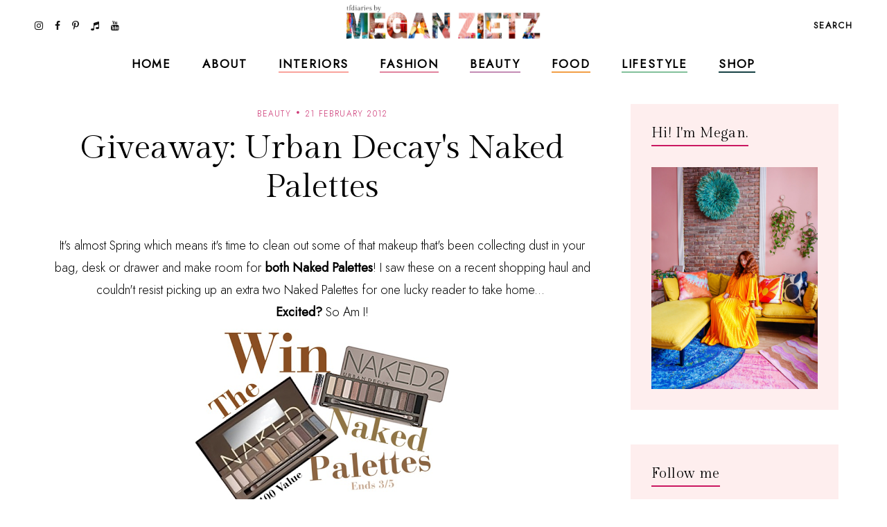

--- FILE ---
content_type: text/html; charset=UTF-8
request_url: https://www.tfdiaries.com/2012/02/giveaway-urban-decays-naked-palettes.html?showComment=1329861443880
body_size: 70948
content:
<!DOCTYPE html>
<html class='v2' dir='ltr' xmlns='http://www.w3.org/1999/xhtml' xmlns:b='http://www.google.com/2005/gml/b' xmlns:data='http://www.google.com/2005/gml/data' xmlns:expr='http://www.google.com/2005/gml/expr'>
<head>
<link href='https://www.blogger.com/static/v1/widgets/335934321-css_bundle_v2.css' rel='stylesheet' type='text/css'/>
<meta content='initial-scale=1, maximum-scale=1' name='viewport'/>
<meta content='d5c4c339478547c49ef45b1c5ed9e63d' name='p:domain_verify'/>
<meta content='text/html; charset=UTF-8' http-equiv='Content-Type'/>
<meta content='blogger' name='generator'/>
<link href='https://www.tfdiaries.com/favicon.ico' rel='icon' type='image/x-icon'/>
<link href='https://www.tfdiaries.com/2012/02/giveaway-urban-decays-naked-palettes.html' rel='canonical'/>
<link rel="alternate" type="application/atom+xml" title="TfDiaries - Atom" href="https://www.tfdiaries.com/feeds/posts/default" />
<link rel="alternate" type="application/rss+xml" title="TfDiaries - RSS" href="https://www.tfdiaries.com/feeds/posts/default?alt=rss" />
<link rel="service.post" type="application/atom+xml" title="TfDiaries - Atom" href="https://www.blogger.com/feeds/9014867718432496122/posts/default" />

<link rel="alternate" type="application/atom+xml" title="TfDiaries - Atom" href="https://www.tfdiaries.com/feeds/4865941301645888831/comments/default" />
<!--Can't find substitution for tag [blog.ieCssRetrofitLinks]-->
<link href='https://blogger.googleusercontent.com/img/b/R29vZ2xl/AVvXsEh9eCfTVslUfAApmo-IbSWUy0inKCWbmUMlgpivu-VO2tKLlSWXMlZ349WScuqDXtmYJW_b3hMiqYOJ7r0xWKyPSVr-EMS0HZTqon2CQEz1JO-eqYd0iaY3tacTNYbUfD3HTMllIHJ3292v/s400/Screen+shot+2012-02-20+at+10.34.54+PM.png' rel='image_src'/>
<meta content='https://www.tfdiaries.com/2012/02/giveaway-urban-decays-naked-palettes.html' property='og:url'/>
<meta content='Giveaway: Urban Decay&#39;s Naked Palettes' property='og:title'/>
<meta content=' It&#39;s almost Spring which means it&#39;s time to clean out some of that makeup that&#39;s been collecting dust in your bag, desk or drawer and make ...' property='og:description'/>
<meta content='https://blogger.googleusercontent.com/img/b/R29vZ2xl/AVvXsEh9eCfTVslUfAApmo-IbSWUy0inKCWbmUMlgpivu-VO2tKLlSWXMlZ349WScuqDXtmYJW_b3hMiqYOJ7r0xWKyPSVr-EMS0HZTqon2CQEz1JO-eqYd0iaY3tacTNYbUfD3HTMllIHJ3292v/w1200-h630-p-k-no-nu/Screen+shot+2012-02-20+at+10.34.54+PM.png' property='og:image'/>
<meta content='IE=Edge' http-equiv='X-UA-Compatible'/>
<title>
Giveaway: Urban Decay's Naked Palettes - TfDiaries
</title>
<link href='https://blogger.googleusercontent.com/img/b/R29vZ2xl/AVvXsEh9eCfTVslUfAApmo-IbSWUy0inKCWbmUMlgpivu-VO2tKLlSWXMlZ349WScuqDXtmYJW_b3hMiqYOJ7r0xWKyPSVr-EMS0HZTqon2CQEz1JO-eqYd0iaY3tacTNYbUfD3HTMllIHJ3292v/s72-c/Screen+shot+2012-02-20+at+10.34.54+PM.png' rel='image_src'/>
<meta content='summary' name='twitter:card'/>
<meta content='TfDiaries: Giveaway: Urban Decay&#39;s Naked Palettes' name='twitter:title'/>
<link href='/favicon.ico' rel='icon' type='image/x-icon'/>
<!-- Google Fonts -->
<link href='https://fonts.googleapis.com/css?family=Jost:300,400|Gilda+Display' rel='stylesheet' type='text/css'/>
<!-- FontAwesome Icons -->
<link href='https://maxcdn.bootstrapcdn.com/font-awesome/4.7.0/css/font-awesome.min.css' rel='stylesheet'/>
<script src='https://ajax.googleapis.com/ajax/libs/jquery/1.12.2/jquery.min.js' type='text/javascript'></script>
<link href='https://cdnjs.cloudflare.com/ajax/libs/slick-carousel/1.6.0/slick.css' rel='stylesheet' type='text/css'/>
<link href='https://cdnjs.cloudflare.com/ajax/libs/slick-carousel/1.6.0/slick-theme.css' rel='stylesheet' type='text/css'/>
<script src='https://code.jquery.com/jquery-migrate-1.2.1.min.js' type='text/javascript'></script>
<script src='https://cdnjs.cloudflare.com/ajax/libs/slick-carousel/1.6.0/slick.min.js' type='text/javascript'></script>
<link href='https://cdn.jsdelivr.net/gh/fancyapps/fancybox@3.5.7/dist/jquery.fancybox.min.css' rel='stylesheet'/>
<script src='https://cdn.jsdelivr.net/gh/fancyapps/fancybox@3.5.7/dist/jquery.fancybox.min.js'></script>
<style id='page-skin-1' type='text/css'><!--
/*-----------------------------------------------
Name:     Coraline Blogger Theme (custom)
Designer: JediThemes
URL:      https://jedithemes.com
License:  Copyright 2022. All rights reserved.
* Any reproduction, copying or reselling of this template is not allowed. *
-----------------------------------------------*/
/* Variable definitions
=======================
<Group description="Widths" selector="body">
<Variable name="single.post.width" description="Single Post Width" type="length" default="0" min="0" max="1500px"/>
<Variable name="static.page.width" description="Static Page Width" type="length" default="0" min="0" max="1500px"/>
<Variable name="label.page.width" description="Label Pages Width" type="length" default="0" min="0" max="1500px"/>
<Variable name="footer.width" description="Footer Width" type="length" default="0" min="0" max="1500px"/>
</Group>
<Group description="Body" selector="body">
<Variable name="body.font" description="Body Font" type="font" default="normal normal 22px Arial, Tahoma, Helvetica, FreeSans, sans-serif"/>
<Variable name="body.color" description="Body Text Color" type="color" default="#000000"/>
<Variable name="body.index.bg" description="Index Background" type="color" default="#FEEEEE"/>
<Variable name="body.bg" description="Single Background" type="color" default="#ffffff"/>
</Group>
<Group description="Links" selector="body">
<Variable name="link.color" description="Links Color" type="color" default="#000000"/>
<Variable name="link.color.hover" description="Links Color Hover" type="color" default="#CA1761"/>
</Group>
<Group description="Blog Title" selector="header">
<Variable name="main.header.font" description="Title Font" type="font" default="normal normal 22px Arial, Tahoma, Helvetica, FreeSans, sans-serif"/>
<Variable name="blog.desc.font" description="Description Font" type="font" default="normal normal 22px Arial, Tahoma, Helvetica, FreeSans, sans-serif"/>
<Variable name="mobile.header.size" description="Title Font Size (Mobile)" type="length" default="0" min="0" max="100px"/>
<Variable name="main.header.color" description="Title Color" type="color" default="#131313"/>
<Variable name="blog.desc.color" description="Description Color" type="color" default="rgba(34,34,34,0.5)"/>
</Group>
<Group description="Menu" selector="menu">
<Variable name="menu.font" description="Menu Font" type="font" default="normal normal 22px Arial, Tahoma, Helvetica, FreeSans, sans-serif"/>
<Variable name="menu.bg" description="Menu Background" type="color" default="#f6f6f6"/>
<Variable name="menu.border" description="Menu Border" type="color" default="rgba(0,0,0,0.1)"/>
<Variable name="menu.color" description="Menu Color" type="color" default="#000000"/>
<Variable name="menu.color.hover" description="Menu Color Hover" type="color" default="#CA1761"/>
<Variable name="social.menu.color" description="Social Icons Menu" type="color" default="#000000"/>
</Group>
<Group description="Sub Menu" selector="menu">
<Variable name="submenu.font" description="Submenu Font" type="font" default="normal normal 22px Arial, Tahoma, Helvetica, FreeSans, sans-serif"/>
<Variable name="submenu.color" description="Submenu Color" type="color" default="#ffffff"/>
<Variable name="submenu.color.hover" description="Submenu Color Hover" type="color" default="#ffffff"/>
<Variable name="submenu.bg" description="Submenu Background" type="color" default="#ffffff"/>
<Variable name="submenu.border" description="Submenu Border" type="color" default="rgba(0,0,0,0)"/>
</Group>
<Group description="Menu Intro Backgrounds" selector="menu">
<Variable name="drop1.bg" description="1st Dropdown" type="color" default="#F9A39C"/>
<Variable name="drop2.bg" description="2nd Dropdown" type="color" default="#E1849E"/>
<Variable name="drop3.bg" description="3rd Dropdown" type="color" default="#C48CB5"/>
<Variable name="drop4.bg" description="4th Dropdown" type="color" default="#F29F46"/>
<Variable name="drop5.bg" description="5th Dropdown" type="color" default="#82C09B"/>
<Variable name="drop6.bg" description="6th Dropdown" type="color" default="#174245"/>
</Group>
<Group description="Menu Search Box" selector=".site-search">
<Variable name="search.font" description="Trigger Text Font" type="font" default="normal normal 22px Arial, Tahoma, Helvetica, FreeSans, sans-serif"/>
<Variable name="search.field.txt.font" description="Search Box Text Font" type="font" default="normal normal 22px Arial, Tahoma, Helvetica, FreeSans, sans-serif"/>
<Variable name="search.color" description="Trigger Text Color" type="color" default="#000000"/>
<Variable name="search.bg" description="Search Box Background" type="color" default="#ffffff"/>
<Variable name="search.box.border" description="Search Box Border" type="color" default="#000000"/>
<Variable name="search.field.txt.color" description="Search Box Text Color" type="color" default="#000000"/>
<Variable name="search.box.icon" description="Search Box Icon Color" type="color" default="#000000"/>
</Group>
<Group description="Mobile Menu" selector=".mobile-toggle">
<Variable name="mobile.font" description="Menu Font" type="font" default="normal normal 12px Arial, Tahoma, Helvetica, FreeSans, sans-serif"/>
<Variable name="mobile.submenu" description="Submenu Font" type="font" default="normal normal 12px Arial, Tahoma, Helvetica, FreeSans, sans-serif"/>
<Variable name="mobile.bg" description="Background" type="color" default="#ffffff"/>
<Variable name="mobile.border" description="Border" type="color" default="rgba(0,0,0,0.06)"/>
<Variable name="mobile.color" description="Menu Color" type="color" default="#000000"/>
<Variable name="mobile.submenu.color" description="Submenu Color" type="color" default="#ffffff"/>
</Group>
<Group description="Post Titles" selector=".post-title">
<Variable name="index.title.font" description="Index Titles Font" type="font" default="normal normal 22px Arial, Tahoma, Helvetica, FreeSans, sans-serif"/>
<Variable name="index.ltitle.font" description="Index Large Titles" type="font" default="normal normal 22px Arial, Tahoma, Helvetica, FreeSans, sans-serif"/>
<Variable name="single.title.font" description="Single Title Font" type="font" default="normal normal 22px Arial, Tahoma, Helvetica, FreeSans, sans-serif"/>
<Variable name="slider.title.font" description="Slider Title Font" type="font" default="normal normal 22px Arial, Tahoma, Helvetica, FreeSans, sans-serif"/>
<Variable name="index.title.color" description="Index Titles Color" type="color" default="#000000"/>
<Variable name="index.title.hover" description="Index Titles Color Hover" type="color" default="#CA1761"/>
<Variable name="single.title.color" description="Single Title Color" type="color" default="#000000"/>
</Group>
<Group description="Entry Meta" selector=".entry-meta">
<Variable name="entry.meta.font" description="Font" type="font" default="normal normal 22px Arial, Tahoma, Helvetica, FreeSans, sans-serif"/>
<Variable name="index.date.font" description="Index Date Font" type="font" default="normal normal 22px Arial, Tahoma, Helvetica, FreeSans, sans-serif"/>
<Variable name="entry.meta.color" description="Color" type="color" default="#ce3c78"/>
<Variable name="index.date.color" description="Index Date Color" type="color" default="#000000"/>
</Group>
<Group description="Post Footer" selector=".entry-footer">
<Variable name="post.pager.font" description="Post Pager Font" type="font" default="normal normal 22px Arial, Tahoma, Helvetica, FreeSans, sans-serif"/>
<Variable name="post.nav.font" description="Pager Next Prev Font" type="font" default="normal normal 22px Arial, Tahoma, Helvetica, FreeSans, sans-serif"/>
<Variable name="bio.box.text.font" description="Bio Box Text Font" type="font" default="normal normal 22px Arial, Tahoma, Helvetica, FreeSans, sans-serif"/>
<Variable name="post.footer.color" description="Color" type="color" default="#202020"/>
<Variable name="post.footer.social" description="Social Icons" type="color" default="#000000"/>
<Variable name="post.pager.title" description="Pager Title Color" type="color" default="#000000"/>
<Variable name="post.nav.color" description="Pager Next Prev Color" type="color" default="#CA1761"/>
<Variable name="post.pager.bg" description="Post Pager Background" type="color" default="#FEEEEE"/>
<Variable name="bio.box.bg" description="Bio Box Background" type="color" default="#F2EFEA"/>
<Variable name="bio.box.color" description="Bio Box Text Color" type="color" default="#000000"/>
</Group>
<Group description="Related Posts" selector="main">
<Variable name="rlt.heading.font" description="Widget Title Font" type="font" default="normal normal 22px Arial, Tahoma, Helvetica, FreeSans, sans-serif"/>
<Variable name="rlt.title.font" description="Related Post Titles Font" type="font" default="normal normal 22px Arial, Tahoma, Helvetica, FreeSans, sans-serif"/>
<Variable name="rlt.heading.color" description="Widget Title Color" type="color" default="#000000"/>
<Variable name="rlt.title.color" description="Related Post Titles Color" type="color" default="#000000"/>
</Group>
<Group description="Post Comments" selector=".comments">
<Variable name="comms.heading.font" description="Comment Section Title Font" type="font" default="normal bold 11px Arial, Tahoma, Helvetica, FreeSans, sans-serif"/>
<Variable name="comms.author.font" description="Author Name Font" type="font" default="normal bold 11px Arial, Tahoma, Helvetica, FreeSans, sans-serif"/>
<Variable name="comms.date.font" description="Date Font" type="font" default="normal bold 11px Arial, Tahoma, Helvetica, FreeSans, sans-serif"/>
<Variable name="comms.links.font" description="Reply Font" type="font" default="normal bold 11px Arial, Tahoma, Helvetica, FreeSans, sans-serif"/>
<Variable name="comms.heading.color" description="Comment Section Title Color" type="color" default="#000000"/>
<Variable name="comms.border" description="Border" type="color" default="rgba(0,0,0,0.1)"/>
<Variable name="comms.author.color" description="Author Name Color" type="color" default="#000000"/>
<Variable name="comms.date.color" description="Date Color" type="color" default="#000000"/>
<Variable name="comms.links.color" description="Reply Color" type="color" default="#CA1761"/>
</Group>
<Group description="Sidebar" selector="sidebar">
<Variable name="widget.title.font" description="Widget Title Font" type="font" default="normal normal 22px Arial, Tahoma, Helvetica, FreeSans, sans-serif"/>
<Variable name="widget.title.color" description="Widget Title Color" type="color" default="#000000"/>
<Variable name="widget.title.border" description="Widget Title Border" type="color" default="#CA1761"/>
<Variable name="widget.bg" description="Widget Background Color" type="color" default="#FEEEEE"/>
<Variable name="widget.padding" description="Widget Padding" type="length" default="0" min="0" max="80px"/>
</Group>
<Group description="Label Widget" selector="sidebar">
<Variable name="label.font" description="Font" type="font" default="normal normal 22px Arial, Tahoma, Helvetica, FreeSans, sans-serif"/>
<Variable name="label.color" description="Color" type="color" default="#000000"/>
<Variable name="label.border" description="Border" type="color" default="#000000"/>
</Group>
<Group description="Contact Form" selector="body">
<Variable name="contact.field.font" description="Text Font" type="font" default="normal normal 12px Arial, Tahoma, Helvetica, FreeSans, sans-serif"/>
<Variable name="contact.send.font" description="Button Font" type="font" default="normal normal 12px Arial, Tahoma, Helvetica, FreeSans, sans-serif"/>
<Variable name="contact.color" description="Text Color" type="color" default="#000000"/>
<Variable name="contact.border" description="Fields Border" type="color" default="#000000"/>
<Variable name="contact.send.color" description="Send Color" type="color" default="#ffffff"/>
<Variable name="contact.send.bg" description="Send Background" type="color" default="#D97793"/>
</Group>
<Group description="Blog Pager" selector=".blog-pager">
<Variable name="blog.pager.font" description="Font" type="font" default="normal normal 22px Arial, Tahoma, Helvetica, FreeSans, sans-serif"/>
<Variable name="blog.pager.color" description="Color" type="color" default="#CA1761"/>
<Variable name="blog.pager.border" description="Border Color" type="color" default="#CA1761"/>
<Variable name="blog.pager.bg.hover" description="Background Hover Color" type="color" default="#D97793"/>
<Variable name="blog.pager.color.hover" description="Color Hover" type="color" default="#ffffff"/>
</Group>
<Group description="Intro Widget Homepage" selector=".about-section">
<Variable name="about.heading.font" description="Heading Font" type="font" default="normal normal 22px Arial, Tahoma, Helvetica, FreeSans, sans-serif"/>
<Variable name="about.caption.font" description="Caption Font" type="font" default="normal normal 22px Arial, Tahoma, Helvetica, FreeSans, sans-serif"/>
<Variable name="read.font" description="Read More Font" type="font" default="normal normal 22px Arial, Tahoma, Helvetica, FreeSans, sans-serif"/>
<Variable name="about.links.font" description="Social Links Font" type="font" default="normal normal 22px Arial, Tahoma, Helvetica, FreeSans, sans-serif"/>
<Variable name="about.heading.color" description="Heading Color" type="color" default="#000000"/>
<Variable name="about.color" description="Caption Color" type="color" default="#000000"/>
<Variable name="read.color" description="Read More Color" type="color" default="#000000"/>
<Variable name="about.link" description="Social Links Color" type="color" default="#ffffff"/>
</Group>
<Group description="Promo Boxes Homepage" selector=".about-section">
<Variable name="img.heading.font" description="Heading Font" type="font" default="normal normal 22px Arial, Tahoma, Helvetica, FreeSans, sans-serif"/>
<Variable name="img.title.font" description="Category Text Font" type="font" default="normal normal 22px Arial, Tahoma, Helvetica, FreeSans, sans-serif"/>
<Variable name="img.title.bg" description="Cat Background Color" type="color" default="rgba(255,255,255,0.9)"/>
<Variable name="img.title.color" description="Category Text Color" type="color" default="#000000"/>
<Variable name="img.heading.color" description="Heading Color" type="color" default="#000000"/>
</Group>
<Group description="Site Footer" selector=".site-footer">
<Variable name="footer.widget.title.font" description="Widget Title Font" type="font" default="normal normal 22px Arial, Tahoma, Helvetica, FreeSans, sans-serif"/>
<Variable name="footer.widget.text.font" description="Widget Text Font" type="font" default="normal normal 22px Arial, Tahoma, Helvetica, FreeSans, sans-serif"/>
<Variable name="footer.bg" description="Background" type="color" default="#FEEEEE"/>
<Variable name="footer.border" description="Top Border" type="color" default="#ffffff"/>
<Variable name="footer.border.width" description="Border Width" type="length" default="0" min="0" max="100px"/>
<Variable name="footer.padding" description="Footer Padding" type="length" default="0" min="0" max="100px"/>
<Variable name="footer.widgets.padding" description="Footer Widgets Padding" type="length" default="0" min="0" max="100px"/>
<Variable name="footer.widget.title.color" description="Footer Widget Title Color" type="color" default="#000000"/>
<Variable name="footer.widget.text.color" description="Footer Widget Text Color" type="color" default="#000000"/>
<Variable name="footer.link.color" description="Footer Widget Link" type="color" default="#000000"/>
</Group>
<Group description="Footer Bar" selector=".footer-bar">
<Variable name="footer.bar.font" description="Font" type="font" default="normal normal 22px Arial, Tahoma, Helvetica, FreeSans, sans-serif"/>
<Variable name="bar.page.font" description="Pages Widget Font" type="font" default="normal normal 22px Arial, Tahoma, Helvetica, FreeSans, sans-serif"/>
<Variable name="footer.bar.bg" description="Background Color" type="color" default="#FEEEEE"/>
<Variable name="footer.bar.border" description="Border Color" type="color" default="rgba(0,0,0,0)"/>
<Variable name="footer.bar.color" description="Text Color" type="color" default="#000000"/>
<Variable name="footer.bar.link" description="Link Color" type="color" default="#000000"/>
<Variable name="social.footer.color" description="Social Icons Color" type="color" default="#000000"/>
</Group>
*/
/*-----------------------------------------------
CSS Reset
----------------------------------------------- */
html, body, div, span, applet, object, iframe, h1, h2, h3, h4, h5, h6, p, blockquote, pre, a, abbr, acronym, address, big, cite, code, del, dfn, em, img, ins, kbd, q, s, samp, small, strike, strong, sub, sup, tt, var, b, u, i, center, dl, dt, dd, ol, ul, li, fieldset, form, label, legend, table, caption, tbody, tfoot, thead, tr, th, td, article, aside, canvas, details, embed, figure, figcaption, footer, header, hgroup, menu, nav, output, ruby, section, summary, time, mark, audio, video, .section, .widget{margin:0;padding:0; border:0;vertical-align:baseline;}
table{border-collapse:collapse;border-spacing:0;}.cookie-choices-info{background-color:rgba(11,11,11,0.6)!important;bottom:0!important;top:auto!important}.cookie-choices-info .cookie-choices-text{color:#fff!important;font:11px/1.8 Roboto,Arial, Helvetica, sans-serif!important}.cookie-choices-info .cookie-choices-button{color:#fff!important;display:inline-block;font:10px Roboto,Arial, Helvetica, sans-serif!important;letter-spacing:1px;padding:6px 8px!important}input,textarea{outline:0;-webkit-appearance:none;-webkit-border-radius:0;}.section,.widget{padding:0;margin:0;}.site-header h2,.blog-feeds,.post-feeds,.item-snippet,#Attribution1,#Navbar1,.widget-item-control{display:none!important;}.search-button{border:0;box-shadow:none;cursor:pointer;-ms-touch-action:manipulation;touch-action:manipulation;-webkit-user-select:none;-moz-user-select:none;-ms-user-select:none;user-select:none;white-space:nowrap}.fluid-width-video-wrapper{padding-top: 56.25% !important}.videoWrapper{height:0;padding-bottom:56.25%;padding-top:25px;position:relative}.videoWrapper iframe{height:100%;left:0;position:absolute;top:0;width:100%}.videoWrapper object,.videoWrapper embed{height:100%;left:0;position:absolute;top:0;width:100%}.jedi-social a:before, .search-ico:before{display:inline-block;font-family:FontAwesome;line-height:1;text-align:center}.jedi-social a[href*="amazon"]:before{content:"\f270";}.jedi-social a[href*="mailto:"]:before,.jedi-social a[href*="mail"]:before{content:"\f003";}.jedi-social a[href*="feed"]:before,.jedi-social a[href*="rss"]:before{content:"\f09e";}.jedi-social a[href*="behance"]:before {content:"\f1b4";}.jedi-social a[href*="bloglovin"]:before{content:"\f08a";}.jedi-social a[href*="delicious"]:before{content:"\f1a5";}.jedi-social a[href*="deviantart"]:before{content:"\f1bd";}.jedi-social a[href*="digg"]:before{content:"\f1a6";}.jedi-social a[href*="dribbble"]:before{content:"\f17d";}.jedi-social a[href*="etsy"]:before{content:"\f2d7";}.jedi-social a[href*="facebook"]:before{content:"\f09a";}.jedi-social a[href*="flickr"]:before{content:"\f16e";}.jedi-social a[href*="foursquare"]:before{content:"\f180";}.jedi-social a[href*="github"]:before{content:"\f09b";}.jedi-social a[href*="imdb"]:before{content:"\f2d8";}.jedi-social a[href*="instagram"]:before{content:"\f16d";}.jedi-social a[href*="linkedin"]:before{content:"\f0e1";}.jedi-social a[href*="pinterest"]:before{content:"\f231";}.jedi-social a[href*="reddit"]:before{content:"\f281";}.jedi-social a[href*="skype"]:before{content:"\f17e";}.jedi-social a[href*="snapchat"]:before{content:"\f2ac";}.jedi-social a[href*="soundcloud"]:before{content:"\f1be";}.jedi-social a[href*="spotify"]:before{content:"\f1bc";}.jedi-social a[href*="stumbleupon"]:before{content:"\f1a4";}.jedi-social a[href*="tumblr"]:before{content:"\f173";}.jedi-social a[href*="twitter"]:before{content:"\f099";}.jedi-social a[href*="vimeo"]:before{content:"\f27d";}.jedi-social a[href*="vine"]:before{content:"\f1ca";}.jedi-social a[href*="vk.com"]:before{content:"\f189";}.jedi-social a[href*="weibo"]:before{content:"\f18a";}.jedi-social a[href*="xing"]:before{content:"\f168";}.jedi-social a[href*="yahoo"]:before{content:"\f19e";}.jedi-social a[href*="youtube"]:before{content:"\f167";}.jedi-social a[href*="angel.co"]:before{content:"\f209";}.jedi-social a[href*="yelp"]:before{content:"\f1e9";}.jedi-social a[href*="last.fm"]:before{content:"\f202";}.jedi-social a[href*="slideshare"]:before{content:"\f1e7";}.jedi-social a[href*="steamcommunity"]:before{content:"\f1b6";}.jedi-social a[href*="twitch.tv"]:before{content:"\f1e8";}.search-ico:before,.search-ico[href*="#search"]:before{content:"\f002";}.jedi-social a[href*="medium.com"]:before{content:"\f23a";}.jedi-social a[href*="paypal"]:before{content:"\f1ed";}.jedi-social a[href*="whatsapp"]:before{content:"\f232";}.jedi-social a[href*="wordpress"]:before{content:"\f19a";}.jedi-social a[href*="quora"]:before{content:"\f2c4";}.jedi-social a[href*="scribd"]:before{content:"\f28a";}.jedi-social a[href*="tiktok.com"]:before{content:"\f001";}body{background-color:#feeeee;color:#000000;font:normal 300 18px 'Jost', sans-serif;line-height:1.78}body.item{background-color:#ffffff}html{-webkit-box-sizing:border-box;-moz-box-sizing:border-box;box-sizing:border-box}*{-webkit-box-sizing:border-box;-moz-box-sizing:border-box;box-sizing:border-box}.clearfix::after{content:"";clear:both;display:block}img{height:auto;max-width:100%;vertical-align:top}a{color:#ce3c78;text-decoration:none;-webkit-transition:all 250ms ease-in-out;-moz-transition:all 250ms ease-in-out;-ms-transition:all 250ms ease-in-out;-o-transition:all 250ms ease-in-out;transition:all 250ms ease-in-out}a:hover{color:#f9a39c}.site-wrapper{min-height:100%;overflow:hidden;position:relative;width:100%;scroll-behavior:smooth;-webkit-animation-fill-mode:both;animation-fill-mode:both}.wrapper-inner{min-height:100%;overflow:hidden}.site-content{margin-bottom:50px;margin-top:150px}.site-content.category{max-width:1190px}.item .single{margin-left:auto;margin-right:auto;max-width:850px}.static_page .site-content{max-width:850px}.content-area{width:100%}.sidebar-wrap .column{display:block;margin-bottom:40px;width:100%}.post-body a[style="margin-left: 1em; margin-right: 1em;"],.post-body img[style="margin-left: 1em; margin-right: 1em;"]{margin-left:auto!important;margin-right:auto!important}.post-body a[style="clear: left; float: left; margin-bottom: 1em; margin-right: 1em;"],.post-body img[style="clear: left; float: left; margin-bottom: 1em; margin-right: 1em;"]{margin-bottom:30px!important;margin-right:30px!important}.tr-caption-container[style="float: left; margin-right: 1em; text-align: left;"]{margin-right:30px!important}.post-body a[style="clear: right; float: right; margin-bottom: 1em; margin-left: 1em;"],.post-body img[style="clear: right; float: right; margin-bottom: 1em; margin-left: 1em;"]{margin-bottom:30px!important;margin-left:30px!important}.post-body,.widget-content,.BlogArchive #ArchiveList ul{line-height:1.78}.post-body h1,.post-body h2,.post-body h3,.post-body h4,.post-body h5,.post-body h6{font:normal normal 48px 'Gilda Display',serif;letter-spacing:0.02em;margin:16px 0}.post-body h1{font-size:80px;letter-spacing:0.005em;line-height:1.18}.post-body h2{font-size:42px;line-height:1.34}.post-body h3{font-size:36px;line-height:1.5}.post-body h4{font-size:26px;line-height:1.3}.post-body h5{font-size:22px;line-height:1.28}.post-body h6{font-size:20px;line-height:1.45}.widget .post-body ul,.widget .post-body ol{margin:1em 1em 3em;padding:0}.widget .post-body ul{list-style-type:initial}.widget .post-body li{line-height:1.56;list-style:inherit;margin-bottom:3px}.index-post,.related-post{margin-bottom:60px;text-align:center}.table{display:table;height:100%;width:100%}.cell{display:table-cell;height:100%;vertical-align:middle;width:100%}#header-inner[style],.cover-image{height:100%;width:100%;-webkit-background-size:cover!important;-moz-background-size:cover!important;-ms-background-size:cover!important;-o-background-size:cover!important;background-size:cover!important;background-repeat:no-repeat!important;background-position:center!important}.transi,.site-header #header-inner,.thumb-container::before,.author-image div::before{-webkit-transition:all 300ms ease-in-out;-moz-transition:all 300ms ease-in-out;-ms-transition:all 300ms ease-in-out;-o-transition:all 300ms ease-in-out;transition:all 300ms ease-in-out}.round{-webkit-border-radius:50%;-moz-border-radius:50%;border-radius:50%}.inline,.site-header .Header .title{display:inline-block;vertical-align:middle}.index #blog-pager a,.archive #blog-pager a{border:1px solid #CA1761;color:#CA1761;display:inline-block;font:normal normal 14px 'Jost', sans-serif;letter-spacing:0.1em;line-height:1.4;padding:14px 31px;text-transform:uppercase}.index #blog-pager a:hover,.archive #blog-pager a:hover{background-color:#D97793;border-color:#D97793;color:#ffffff}#header-inner[style]{display:inline-block;min-height:auto!important;width:auto!important}.blog-title .Header img{display:inline-block!important;max-height:61px;margin:0 auto;vertical-align:middle;width:auto}.Header .title{color:#131313;font:normal normal 25px 'Gilda Display',serif;letter-spacing:0.09em;text-transform:uppercase;-webkit-font-smoothing:antialiased;-moz-osx-font-smoothing:grayscale}.Header .description{color:rgba(34,34,34,0.5);font:normal 300 16px 'Jost', sans-serif;line-height:1.42857143}.Header .description{margin:0;padding:0}.site-header .descriptionwrapper,.site-search{display:none}.Header .title a{color:inherit}.site-header{background-color:#ffffff;height:69px;left:0;position:fixed;top:0;width:100%;z-index:8}.site-header.slide{height:61px}.site-header-inner,.promo-boxes .Image{position:relative}.header-top{min-height:69px;padding:0 22px}.site-header.slide .header-top{min-height:61px}.header-top{border-bottom:1px solid transparent}.side.right{text-align:right}.site-header #header-inner{line-height:69px}.site-header.slide #header-inner{line-height:61px}#header-wrap{visibility:hidden}.mobile-menu,.mobile-menu .level-two,.mobile-menu .level-three,.menu-close{display:none}.site-search{background-color:#feeeee;padding:20px 30px 40px;position:relative;width:100%}.site-search form{margin:0 auto;max-width:660px;position:relative}.site-search input{background-color:transparent;border-width:0 0 1px;border-style:solid;border-color:#ca1761;color:#131313;font:normal bold 17px 'Jost',sans-serif;height:40px;line-height:1;padding:10px 0;width:100%}.search-box-button{line-height:1;position:absolute;right:0;top:10px}.search-box-button{background:transparent;border:0;box-shadow:none;cursor:pointer;-ms-touch-action:manipulation;touch-action:manipulation;-webkit-user-select:none;-moz-user-select:none;-ms-user-select:none;user-select:none;white-space:nowrap}svg.search-icon{fill:#ca1761;height:14px;width:14px}.widget ul.slider-list{margin:0 auto 30px!important;text-align:center}.slick-slide, .slick-slide *{outline:none!important}.slider-thumb .cover-image{height:75vh}li.slider-post{position:relative;visibility:hidden}.slick-initialized li.slider-post{visibility:visible}.slider-content,.image-wrap{color:#fff;height:100%;left:0;position:absolute;top:0;width:100%}.slider-inner{margin:0 auto;padding-left:15px;padding-right:15px;position:relative;z-index:1}.slider-content a{color:#fff}.slider-title{font:normal normal 80px 'Gilda Display',serif;letter-spacing:0.005em;line-height:1.177}.slider-post .caption{line-height:1.78;margin-top:1.5em}.link-overlay{background-color:rgba(22,22,22,0.2);bottom:0;display:block;left:0;position:absolute;right:0;top:0}.thumb-container{margin-bottom:24px;position:relative}.thumb-container .cover-image,.promo-boxes .Image .cover-image{padding-bottom:133%}.sidebar .Image .cover-image{padding-bottom:65.25%}.thumb-container::before,.author-image div::before{content:'';background-color:rgba(0,0,0,.1);height:100%;left:0;opacity:0;position:absolute;top:0;width:100%;z-index:1}.index-post:hover .thumb-container::before,.author-image:hover div::before,.related-post:hover .thumb-container::before{opacity:1}.single-header{margin-bottom:40px;text-align:center}.post-title{letter-spacing:0.02em}.index-title{color:#000000;font:normal normal 20px 'Gilda Display',serif;line-height:1.45}.single-title{color:#000000;font:normal normal 48px 'Gilda Display',serif;letter-spacing:0.005em;line-height:1.177}.index-title a:hover{color:#CA1761}.entry-meta > span{color:#ce3c78;display:inline-block;font:normal 300 12px 'Jost',sans-serif;letter-spacing:.1em;line-height:1.5;margin-bottom:13px;text-transform:uppercase}.index-title a,.entry-meta a{color: inherit}.entry-meta > span::before{content:'\00b7';color:#ce3c78;font-size:24px;font-weight:bold;line-height:0;margin:0 6px}.entry-meta > span:first-child::before{content:none}.entry-meta.slider > span,.entry-meta.slider > span::before{color:#fff}.index-post .post-date{color:#000000;font:normal normal 13px 'Gilda Display',serif;display:inline-block;letter-spacing:0.02em;line-height:1.1;margin-top:16px}blockquote{line-height:1.78;margin:30px 0;padding-left:40px;position:relative}blockquote::before{content:'"';left:20px;position:absolute}.entry-footer{color:#202020;margin:80px 0 0;text-align:center}.post-social a + a{margin-left:20px}.post-social a{color: #000000;font-size:22px}.post-social h4{font:22px/28px 'Gilda Display',serif;letter-spacing:0.02em;margin-bottom:24px}.sidebar .widget{background-color:#FEEEEE;margin-bottom:50px;padding:30px}#Image305,#Image306, #Image307,#Image308{margin-bottom:20px}.sidebar .widget h2{border-bottom:2px solid #CA1761;color:#000000;display:inline-block;font:normal normal 20px 'Gilda Display',serif;letter-spacing:0.02em;line-height:1.2;margin-bottom:30px;padding-bottom:5px}.widget ul,.widget li{list-style:none;padding:0}.columns .Image .caption{display:block;line-height:1.78;margin-top:20px}.columns .jedi-social a{color:#fff;display:inline-block;font-size:12px;height:32px;line-height:32px;margin:0 2px 4px 0;text-align:center;width:32px}.PopularPosts .widget-content ul li{padding:0 0 20px;position:relative}.PopularPosts .widget-content ul li:last-child{padding-bottom:0}.PopularPosts .item-thumbnail{margin:0 0 20px}.PopularPosts .item-content .item-thumbnail{margin:0 20px 0 0;width:80px}.PopularPosts img,.PopularPosts .item-title,.FeaturedPost .post-summary{padding:0}.PopularPosts .item-title,.FeaturedPost .post-summary h3{line-height:1.48}.PopularPosts .item-title a{color:inherit}.FeaturedPost .post-summary h3{margin-bottom:15px}.FeaturedPost .post-summary .image{margin-top:15px}.Label .cloud-label-widget-content{text-align:left!important}.Label{color:#000000;font:normal 300 14px 'Jost',sans-serif;letter-spacing:.02em;text-transform:capitalize}.Label a{color:inherit}.Label li{border-bottom:1px solid #000000;margin-bottom:20px;padding-bottom:10px}.Label li:last-child{border:none;margin:0;padding:0}.label-size{font-size:inherit;opacity:1}.label-size a,.label-size > span{border:1px solid #000000;display:inline-block;line-height:1.3;margin:0 7px 14px 0;padding:6px 12px}.contact-form-widget{margin:0 auto;padding:0px;max-width:100%;width:100%}.contact-form-name,.contact-form-email{height:50px}.contact-form-name,.contact-form-email,.contact-form-email-message{border:1px solid #000000!important;box-shadow:none!important;background:transparent;color:#000000;font:normal 300 14px 'Jost',sans-serif;letter-spacing:.02em;margin:10px auto 25px;max-width:100%;padding:14px 16px}.contact-form-button-submit{border:1px solid #D97793!important;background:#D97793!important;color:#ffffff!important;cursor:pointer;display:block;font:normal normal 14px 'Jost',sans-serif;height:50px;letter-spacing:0.1em;line-height:20px;margin:0 auto;padding:0 32px;text-transform:uppercase}.contact-form-button-submit:hover{opacity:0.8}.contact-form-widget::-webkit-input-placeholder{color:#000000}.contact-form-widget::-moz-placeholder{color:#000000}.contact-form-widget:-ms-input-placeholder{color:#000000}.contact-form-widget:-moz-placeholder{color:#000000}.gsc-search-box{border-bottom:1px solid #000;position:relative}.gsc-search-box input[type="text"]{background:transparent;border:0;font:300 14px 'Jost',sans-serif;height:40px;letter-spacing:.02em;padding:0 20px 0 0;width:100%}input.gsc-search-button{background:transparent url('https://blogger.googleusercontent.com/img/b/R29vZ2xl/AVvXsEiCzY7E3aZuO6R9yKYN6RsEiXx1tI1vxZ2vZYiqgNPsjhrPGCTRNVKhP8FfsSv6WXIAevidmLkQcE2RE3_jYtVEiJVn1dTLw5RqYpEztbFQpnlLUOxT5-xdo-InSg22qjPX0yfyRqyIEtE/s43/search-icon.png');background-repeat:no-repeat;background-size:20px;background-position:center;border:0;cursor:pointer;height:40px;padding:0;position:absolute;right:0;text-indent:-9999px;top:0;width:30px}.bio-box-inner{background-color:#F2EFEA;padding:45px}.bio-box-content{text-align:center}.bio-box .cover-image{height:75px;margin:0 auto 30px;width:75px}.bio-box a.g-profile{color:#000000;font:normal normal 48px 'Gilda Display',serif;font-size:20px;line-height:1.2}.bio-box a.g-profile .fa{font-size:11px;margin-left:5px}.bio-box p{color:#000000;font:normal 300 18px 'Jost', sans-serif;line-height:1.78;margin:10px 0 0}.related-widget,#comments,.bio-box{margin-top:100px}.related-widget h4{color:#000000;font:normal normal 32px 'Gilda Display', serif;letter-spacing:0.02em;line-height:1.5;margin:0 0 60px;text-align:center}.related-title{color:#000000;font:normal normal 18px 'Gilda Display',serif;letter-spacing:0.02em;line-height:1.48}.related-title a{color:inherit}.comments h4{font:normal normal 26px 'Gilda Display',serif;color:#e1849e;letter-spacing:0.02em;line-height:1.5;margin:0 0 20px;text-align:center}h4.commented{margin-bottom:40px;text-align:left}.comments .comments-content .comment-header{margin-bottom:13px}.comment-header,.comment-actions.secondary-text{padding-left:80px}.comment-content{clear:both}.comments .comments-content{margin:0 auto 16px}.comments .comments-content .comment-content{margin:0 0 0.8rem 80px;line-height:1.78;text-align:left!important}.comments .comments-content .comment-replies{margin-left:40px}.comments .comment:first-child .comment-block{margin-top:0!important}.comments .comment-block{padding:0 0 35px;margin:40px 0 0;position:relative}#comments .comment:not(:last-child) .comment-block{border-bottom:1px solid #e1849e}.comments .comments-content .inline-thread{padding:0!important;position:relative}.comments .comments-content .inline-thread .comment:first-child .comment-block{margin-top:10px!important}.comment-thread ol{margin-left:0}.comments .avatar-image-container{left:0;max-height:56px;position:absolute;top:7px;width:56px}.comments .avatar-image-container img{height:56px;max-width:56px}.comments .comments-content .user.blog-author,.comments .comments-content .user,.comments .comments-content .user a{color:#000000;font:normal normal 16px 'Gilda Display',serif;letter-spacing:0.02em}.comments .comments-content .datetime{display:block;margin:0}#comments .datetime a{color:#000000;font:normal 300 12px 'Jost',sans-serif;letter-spacing:0.02em}#comments .comment-actions a,.comment-replies .continue a{color:#CA1761;font:normal normal 13px 'Jost',sans-serif;letter-spacing:.1em;padding-top:0;text-decoration:none;text-transform:uppercase}#comments .comment{padding:0;position:relative}.comments .comments-content .icon.blog-author,.icon.user,.thread-toggle{display:none!important}.comments .continue a{padding:0;margin:0}#comments .loadmore,.comments .comment-replybox-thread{margin-top:0}.about-container{background-color:#ffffff;text-align:center}.about-section .Image .inline,.about-section .LinkList{padding:17px;position:relative;z-index:1}.author-image div{position:relative}.about-section .box-content h2{color:#000000;font:normal normal 14px 'Jost', sans-serif;letter-spacing:.18em;line-height:1.2em;margin-bottom:40px;text-transform:uppercase}.about-section .Image .caption{color:#000000;font:normal normal 42px 'Gilda Display',serif;letter-spacing:0.02em;line-height:1.1em;margin-top:15px}.about-section .LinkList ul li{color:#ffffff;font:normal normal 23px 'Gilda Display',serif;letter-spacing:0.02em;line-height:1.1em;margin:15px auto 1.7em}.about-section .LinkList ul li:last-child{margin-bottom:0}.about-section .LinkList ul li a{color:inherit;position:relative}.about-section .LinkList ul li a::after{content:'';background:url("https://blogger.googleusercontent.com/img/b/R29vZ2xl/AVvXsEjBkhoG3K9__AZjXUD0DkCP6X-h__0ztgc9g7iPr4O3KilsjhkZIdNvguwOwP5WDvULkFMQTVl4FEQ1wlgUd2anXqednxG_3X-5FCsq7kn8UGY6ldch78ZAQp_HA2o-CSRwIcuoeYJEl1NLCLupm5HfcTTWYUNhWfu6ERIU-GVKBLGe9d01lljJ9WaP/s16000/socials-bg.png") no-repeat;background-size:contain;height:53px;left:50%;position:absolute;top:-15px;width:244px;z-index:-1;-webkit-transform:translateX(-50%);-moz-transform:translateX(-50%);-ms-transform:translateX(-50%);-o-transform:translateX(-50%);transform:translateX(-50%)}.Image .box-content .read-more{margin-top:60px}.Image .box-content .read-more a{border-bottom:1px solid #000000;color:#000000;font:normal normal 12px 'Jost', sans-serif;letter-spacing:0.1em;line-height:120%;padding-bottom:5px;text-transform:uppercase}.PageList li.parent.dropdown a::before{content:'';bottom:-1px;height:2px;left:0;position:absolute;width:100%;z-index:8}.PageList .nav > li.dropdown:nth-child(3) ul,.PageList li.parent.dropdown:nth-child(3) a::before,.about-section .LinkList ul li:first-child a::after,.columns .jedi-social a:first-child{background-color:#F9A39C}.PageList .nav > li.dropdown:nth-child(4) ul,.PageList li.parent.dropdown:nth-child(4) a::before,.about-section .LinkList ul li:nth-child(2) a::after,.columns .jedi-social a:nth-child(2){background-color:#E1849E}.PageList .nav > li.dropdown:nth-child(5) ul,.PageList li.parent.dropdown:nth-child(5) a::before,.about-section .LinkList ul li:nth-child(3) a::after,.columns .jedi-social a:nth-child(3){background-color:#C48CB5}.PageList .nav > li.dropdown:nth-child(6) ul,.PageList li.parent.dropdown:nth-child(6) a::before,.about-section .LinkList ul li:nth-child(4) a::after,.columns .jedi-social a:nth-child(4){background-color:#F29F46}.PageList .nav > li.dropdown:nth-child(7) ul,.PageList li.parent.dropdown:nth-child(7) a::before,.about-section .LinkList ul li:nth-child(5) a::after,.columns .jedi-social a:nth-child(5){background-color:#82C09B}.PageList .nav > li.dropdown:nth-child(8) ul,.PageList li.parent.dropdown:nth-child(8) a::before,.about-section .LinkList ul li:nth-child(6) a::after,.columns .jedi-social a:nth-child(6){background-color:#174245}.promo-container{padding-bottom:55px;padding-top:55px}.image-wrap{text-align:center}.image-title{background-color:rgba(255,255,255,0.9);color:#000000;display:inline-block;font:normal normal 13px 'Jost', sans-serif;letter-spacing:.18em;padding:10px 40px;text-transform:uppercase}.promo-boxes .Text{padding:0 15px 30px;text-align:center}.promo-boxes .Text h2{color:#000000;font:normal normal 48px 'Gilda Display',serif;letter-spacing:0.02em;line-height:1.1em}.site-footer{background-color:#ffffff;border-top:3px solid #ffffff;letter-spacing:0.02em;padding:14px 0 0;text-align:center}.footer-wrap{margin:0 auto;max-width:1193px;padding-left:25px;padding-right:25px}.site-footer h2{color:#000000;font:normal normal 22px 'Gilda Display', serif;margin-bottom:18px;text-align:center}.site-footer .widget{color:#131313;font:normal 300 16px 'Jost', sans-serif;padding:40px}.site-footer .widget a{color:#000000}.site-footer #ArchiveList,.site-footer .Label .cloud-label-widget-content{text-align:center!important}#footer-3 .widget{padding:0}#footer-1,#footer-2,.site-footer .cols-wrapper{margin:0 -40px}#footer-1 .widget,#footer-2 .widget{margin:0 0 50px}#footer-1 .widget:last-child,#footer-2 .widget:last-child{margin:0!important}.footer-bar{background-color:#FEEEEE;border-top:1px solid rgba(0,0,0,0);color:#000000;font:normal 300 12px 'Jost', sans-serif;letter-spacing:0.02em;line-height:1.42857143}.footer-bar .footer-wrap{padding-bottom:20px;padding-top:20px}.footer-bar a{color:#000000}.footer-bar .widget h2{display:none}.footer-bar .PageList ul{margin:0 -16px}.footer-bar .PageList li{display:inline-block;font:normal normal 13px 'Jost', sans-serif;letter-spacing:0.1em;padding:0 16px;text-transform:uppercase}.social-footer a{color:#000000;font-size:14px;margin-right:18px}.not-found,.page-header{text-align:center}.not-found{height:70vh}.results-text{margin-bottom:5px;opacity:.5}.page-header h1{color:#000000;font:normal normal 20px 'Gilda Display',serif;font-size:30px;letter-spacing:0.02em;margin-bottom:40px;text-transform:capitalize}.error-title{font:normal normal 20px 'Gilda Display',serif;font-size:70px;margin-bottom:30px}.not-found p{margin:0 0 1.2em}.not-found .search-form{font-size:0;margin:40px auto 0;max-width:450px;position:relative}.not-found .search-field{background:transparent;border:1px solid #000000;color:#000000;float:left;font:normal 300 14px 'Jost',sans-serif;height:50px;letter-spacing:.02em;padding:0 120px 0 16px;width:100%}.not-found input.search-field:-webkit-autofill{-webkit-box-shadow:inset 0 0 0px 9999px transparent;-webkit-text-fill-color:#000000}.not-found .search-button{background:#D97793;border:1px solid #D97793;color:#ffffff;display:inline-block;font:normal normal 14px 'Jost',sans-serif;height:50px;letter-spacing:0.1em;margin-left:-120px;padding:0 32px;text-transform:uppercase;width:120px}.item #blog-pager{background-color:#FEEEEE;display:table;margin:80px 0;padding:50px;text-align:initial;width:100%}.item #blog-pager .col{display:table-cell;vertical-align:middle}.nav-image{min-width:130px}.older .nav-image{padding-right:30px}.newer .nav-image{padding-left:30px}.pager-text{width:100%}.newer .post-pager-title{text-align:right}.post-pager-title span{color:#CA1761;display:block;font:normal normal 12px 'Jost',serif;letter-spacing:.1em;line-height:1.4;margin-bottom:12px;text-transform:uppercase}.post-pager h6{color:#000000;font:normal normal 20px 'Gilda Display',serif;letter-spacing:0.02em;line-height:1.5}@media only screen and (min-width: 481px){.promo-container{font-size:0}.promo-boxes{margin:0 -15px}.promo-boxes .Image{display:inline-block;padding:15px;vertical-align:top;width:50%}.promo-boxes .image-title{padding:10px 40px;position:relative;top:-110px}}@media only screen and (min-width: 768px){.slider-inner{max-width:720px}.index .blog-posts,.archive .blog-posts,.related-container{font-size:0;margin-left:-15px;margin-right:-15px}.promo-boxes .image-title{padding:8px 20px;top:-80px}.blog-posts .column,.index-post.label,.related-post{display:inline-block;padding-left:15px;padding-right:15px;vertical-align:top;width:50%}.index-post.home{text-align:left}.index-post.home .index-title{font:normal normal 42px 'Gilda Display',serif;line-height:1.33}.index-post.home .thumb-container .cover-image{display:none}.post-image{width:100%}.bio-box .cover-image{float:left;height:60px;margin:0 40px 0 0;width:60px}.bio-box-content{float:left;position:relative;text-align:left;width:calc(100% - 105px)}.about-section{font-size:0;padding-bottom:55px;padding-top:55px}.about-section .Image .inline{width:50%}.about-section .widget{display:inline-block;vertical-align:middle;width:66.666667%}.about-section .LinkList{width:33.333333%}.promo-boxes .Image{width:25%}.footer-bar .footer-left{float:left}.footer-bar .footer-right{float:right}}@media only screen and (min-width: 992px){.header-top{padding:0 50px}.slider-inner{max-width:960px}.posts-column-inner{margin-left:-15px;margin-right:-15px}.index-post{display:inline-block;padding-left:15px;padding-right:15px;vertical-align:top;width:50%}.index-post.label,.related-post{width:25%}.promo-boxes .image-title{padding:10px 40px;top:-110px}.item .blog-pager > .col{width:50%}.older .post-pager-title{padding-right:50px}.newer .post-pager-title{padding-left:50px}.related-post{margin-bottom:0}.contact-form-fields,.signup-fields{margin-left:-15px;margin-right:-15px}.contact-form-field,.signup-fields div{float:left;padding-left:15px;padding-right:15px;width:50%}}@media only screen and (min-width: 1240px){.site-header{height:117px}.site-header.slide{height:109px}.header-bottom{border-bottom:1px solid transparent;text-align:center}.site-header .side{width:16.66667%}.site-header .blog-title{text-align:center;width:66.66667%}.site-header .social-icons a{color:#131313;font-size:14px}.site-header .social-icons a + a{margin-left:12px}.site-header .menu{margin-top:-2px}.site-header ul.nav,.site-header li.parent{line-height:48px}.site-header li{letter-spacing:0.1em;position:relative;text-transform:uppercase}.site-header li.parent{display:inline-block;margin:0 20px;position:relative}.site-header li.parent > a{color:#000000;font:normal bold 17px 'Jost',sans-serif;position:relative}.site-header li.parent > a:hover{color:#CA1761}.site-header .dropdown ul{background-color:#ffffff;border:1px solid rgba(0,0,0,0);margin-left:-63px;opacity:0;position:absolute;text-align:center;-webkit-transition:0.3s cubic-bezier(0.165,0.84,0.44,1) 0.03s;-moz-transition:0.3s cubic-bezier(0.165,0.84,0.44,1) 0.03s;-ms-transition:0.3s cubic-bezier(0.165,0.84,0.44,1) 0.03s;-o-transition:0.3s cubic-bezier(0.165,0.84,0.44,1) 0.03s;transition:0.3s cubic-bezier(0.165,0.84,0.44,1) 0.03s;visibility:hidden;width:200px;z-index:7}.site-header .level-three{border:1px solid rgba(0,0,0,0);left:261px;top:-1px}.site-header li.parent:hover .level-two,.site-header .child-item.dropdown:hover .level-three{opacity:1;visibility:visible}.site-header .dropdown ul li a{border-bottom:1px solid rgba(0,0,0,0);color:#ffffff;display:block;font:normal normal 12px 'Jost',sans-serif;line-height:1.42857143;padding:10px 15px}.site-header .dropdown ul li:last-child a{border-bottom:none}.site-header .dropdown ul li a:hover{color:#000000}.site-header .dropdown .level-two > li:first-child::before{border-left:11px solid transparent;border-right:11px solid transparent;bottom:100%;content:'';display:inline-block;height:0;left:0;margin:0 auto;position:absolute;right:0;width:0}.site-header .dropdown:nth-child(3) .level-two > li:first-child::before{border-bottom:12px solid #F9A39C}.site-header .dropdown:nth-child(4) .level-two > li:first-child::before{border-bottom:12px solid #E1849E}.site-header .dropdown:nth-child(5) .level-two > li:first-child::before{border-bottom:12px solid #C48CB5}.site-header .dropdown:nth-child(6) .level-two > li:first-child::before{border-bottom:12px solid #F29F46}.site-header .dropdown:nth-child(7) .level-two > li:first-child::before{border-bottom:12px solid #82C09B}.site-header .fa.fa-angle-down,svg#searchico{display:none}.site-header .level-two .dropdown a::after{content:"\f105";float:right;font-family:"FontAwesome";line-height:inherit}.site-header li > a:only-child::after{display:none}.search-text span{color:#131313;cursor:pointer;font:normal bold 13px 'Jost',sans-serif;letter-spacing:0.1em;line-height:20px;text-transform:uppercase}}@media only screen and (max-width: 1240px){.widget ul.slider-list{margin-top:-50px!important}.side.right{float:right;line-height:69px}.slide .side.right{line-height:61px}svg#searchico,.mobile-toggle{cursor:pointer}svg#searchico{fill:#000000;height:16px;margin-right:20px;width:16px}.mobile-toggle{height:35px;position:relative;width:35px}.mobile-toggle div{content:'';bottom:0;display:block;height:1px;left:0;margin:auto;position:absolute;top:0;width:100%;-webkit-transition:transform 250ms cubic-bezier(.2,.6,.3,1),width 250ms cubic-bezier(.2,.6,.3,1);-moz-transition:transform 250ms cubic-bezier(.2,.6,.3,1),width 250ms cubic-bezier(.2,.6,.3,1);-ms-transition:transform 250ms cubic-bezier(.2,.6,.3,1),width 250ms cubic-bezier(.2,.6,.3,1);-o-transition:transform 250ms cubic-bezier(.2,.6,.3,1),width 250ms cubic-bezier(.2,.6,.3,1);transition:transform 250ms cubic-bezier(.2,.6,.3,1),width 250ms cubic-bezier(.2,.6,.3,1);will-change:transform,width}.mobile-toggle .m-top{-webkit-transform:translatey(-5.5px);-moz-transform:translatey(-5.5px);-ms-transform:translatey(-5.5px);-o-transform:translatey(-5.5px);transform:translatey(-5.5px)}.mobile-open .mobile-toggle .m-top{-webkit-transform:translatex(3.5px) rotate(-135deg);-moz-transform:translatex(3.5px) rotate(-135deg);-ms-transform:translatex(3.5px) rotate(-135deg);-o-transform:translatex(3.5px) rotate(-135deg);transform:translatex(3.5px) rotate(-135deg);width:28px}.mobile-toggle .m-bottom{-webkit-transform:translatey(5.5px);-moz-transform:translatey(5.5px);-ms-transform:translatey(5.5px);-o-transform:translatey(5.5px);transform:translatey(5.5px)}.mobile-open .mobile-toggle .m-top,.mobile-open .mobile-toggle .m-bottom{width:28px}.mobile-open .mobile-toggle .m-bottom{-webkit-transform:translatex(3.5px) rotate(135deg);-moz-transform:translatex(3.5px) rotate(135deg);-ms-transform:translatex(3.5px) rotate(135deg);-o-transform:translatex(3.5px) rotate(135deg);transform:translatex(3.5px) rotate(135deg)}.mobile-toggle div{background-color:#000000}.menu.section .PageList,.side.left,.search-text span{display:none}.mobile-open .wrapper-inner{-webkit-transform:translate3d(-280px,0,0);-moz-transform:translate3d(-280px,0,0);-ms-transform:translate3d(-280px,0,0);-o-transform:translate3d(-280px,0,0);transform:translate3d(-280px,0,0)}.mobile-open .offcanvas-overlay{content:'';cursor:pointer;height:100%;opacity:0;position:absolute;right:0;top:0;width:100%;z-index:999}.offcanvas-menu{background-color:#ffffff;border-left:1px solid rgba(0,0,0,0.06);height:100vh;overflow-x:hidden;padding:15px 10px;position:fixed;right:0;top:0;width:280px;z-index:999;-webkit-transform:translate3d(280px,0,0);-moz-transform:translate3d(280px,0,0);-ms-transform:translate3d(280px,0,0);-o-transform:translate3d(280px,0,0);transform:translate3d(280px,0,0)}.mobile-open .offcanvas-menu{-webkit-transform:translate3d(0,0,0);-moz-transform:translate3d(0,0,0);-ms-transform:translate3d(0,0,0);-o-transform:translate3d(0,0,0);transform:translate3d(0,0,0)}.menu-close{cursor:pointer;display:block;position:absolute;right:10px;top:10px;z-index:9}.hide-scroll{height:100%;margin-right:-25px;overflow-x:hidden;overflow-y:scroll;-webkit-overflow-scrolling:touch;position:relative}.mobile-menu{display:block;margin:50px 10px 30px 0}.mobile-menu li{position:relative}.mobile-menu .menu-links > ul > li > a{color:#000000;display:block;font:normal normal 13px 'Jost',sans-serif;letter-spacing:.1em;line-height:1.46;padding:15px 40px 15px 24px;position:relative;text-transform:uppercase}.mobile-menu .dropdown li a{color:#ffffff;display:block;font:normal normal 13px 'Jost', sans-serif;letter-spacing:.1em;line-height:1.45;padding:8px 40px 8px 24px}.mobile-menu .fa-angle-down{color:inherit;cursor:pointer;display:block;font-size:18px;height:44px;line-height:44px;position:absolute;right:0;text-align:center;top:0;width:44px;z-index:5}.mobile-menu .child-item .fa-angle-down{height:24px;line-height:24px;right:10px;top:10px;width:24px}.index-title{font-size:20px;line-height:1.4}.page-header h1{font-size:24px}}@media only screen and (max-width: 991px){.item #blog-pager > .col{display:block}#pager-newer-link{float:right}#pager-older-link + #pager-newer-link{margin-top:30px}}@media only screen and (max-width: 767px){.site-header .blog-title{max-width:300px}.slider-title{font-size:24px;letter-spacing:.05em;line-height:31px}.slider-content .entry-meta,.slider-post .caption{display:none}.index-post.home .post-image{display:none}.single-title{font-size:35px;line-height:1.17}.about-section .Image .inline{display:block}.author-image{margin:0 auto 20px;max-width:400px;width:100%}.about-section{padding-bottom:35px;padding-top:35px}.about-section .LinkList ul li{font-size:22px}.about-section .Image .read-more{margin:20px auto}#footer-1,#footer-2,.site-footer .cols-wrapper{margin:0}.site-footer .widget{padding-left:0;padding-right:0}.entry-footer,.related-widget,#comments,.bio-box{margin-top:50px}.site-footer .column{display:block;float:none!important;width:100%!important}.footer-bar{text-align:center}.footer-bar .PageList li{margin-bottom:20px}}@media only screen and (max-width: 480px){.blog-title .Header .title{font-size:22px}svg#searchico{margin-right:10px}.promo-boxes .Text{padding-bottom:0}.promo-boxes .Text h2{font-size:35px}.promo-boxes .Image{margin-top:50px!important}.promo-boxes .Image .cover-image{padding-bottom:65.25%}#pager-older-link + #pager-newer-link{padding-top:10px}}

--></style>
<style id='template-skin-1' type='text/css'><!--
body#layout div.section{background-color:#fff;border-color:#e5e5e5;margin:0 15px 15px}body#layout div.layout-title{font:13px/1.42857143 "Source Sans Pro","Helvetica Neue",Helvetica,Arial,sans-serif}body#layout .draggable-widget .widget-wrap3:hover{background-color:#f2f2f2}body#layout div.widget,body#layout .draggable-widget .widget-wrap3{overflow:hidden}body#layout .draggable-widget .widget-wrap2{background-color:rgba(0,0,0,0.17)}body#layout .widget-content{border:1px solid #e5e5e5;line-height:1.42857143}body#layout .editlink{bottom:16px;color:#006799!important}body#layout .add_widget{background-color:#f2f2f2;border:1px solid rgba(0,0,0,0.08)!important;margin-bottom:8px;padding:0}#layout .promo-inner{padding:0}body#layout .add_widget:hover{background-color:#e8e8e8}body#layout .add-icon{background-image:url('https://blogger.googleusercontent.com/img/b/R29vZ2xl/AVvXsEg4EibladxsNzbLR_-_E64MedFRwRhqraX5gK77abfFmAX68ovpUS5Bv4rUHO5t_ENzRqK5HF-37Qc2jjGOciSD-UevtnDdzQBOGf7rNiiidVZl3-zsbW2rBpIAAqkRCfHpG95b1DaG8bJT/s1600/plus.png');background-color:rgba(0,0,0,0.15);background-size:8px;margin:0;width:35px;height:40px}body#layout .add_widget a{font-size:13px;line-height:1.5;padding:10px}body#layout .add_widget a:hover,body#layout .editlink:hover{text-decoration:none}body#layout .dropregion.dr_active{background:#E4EAEC;border:1px solid #DDE6E9!important}body#layout div.layout-widget-description,body#layout #Navbar1,body#layout #Attribution1,body#layout #ContactForm1{display:none!important}#layout .content-area,#layout .left-sidebar,#layout .right-sidebar{float:left;position:relative}#layout .content-area{width:100%}#layout .content-columns{padding-left:0px;padding-right:350px}#layout .left-sidebar{margin-left:-0px;right:100%;width:0px}#layout .right-sidebar{margin-right:-350px;width:350px}body#layout .cols-wrapper{display:table;width:100%}.site-content,.about-section,.promo-inner{margin-left:auto;margin-right:auto;max-width:1190px;padding-left:25px;padding-right:25px}#layout .promo-inner{padding:0}@media only screen and (min-width:1240px){.content-area,.left-sidebar,.right-sidebar{float:left}.content-columns{padding-left:0px;padding-right:350px}.left-sidebar{margin-left:-0px;right:100%;width:0px}.right-sidebar{margin-right:-350px;width:350px}.sidebar-wrap .cols-wrapper{margin:0 -15px 40px}.left-sidebar aside > .sidebar,.left-sidebar .cols-wrapper {margin-right:50px}.right-sidebar aside > .sidebar,.right-sidebar .cols-wrapper{margin-left:50px}.sidebar-wrap aside > .sidebar:last-child{margin-bottom:40px}.sidebar-wrap .column{display:table-cell;margin:0;padding-left:15px;padding-right:15px;width:auto}}@media only screen and (max-width:1240px){.sidebar-wrap aside > .sidebar:first-child{margin-top:50px}}
--></style>
<script>//<![CDATA[
var _0x3837=["\x79\x20\x32\x52\x28\x65\x29\x7B\x76\x2E\x77\x28\x27\x3C\x31\x43\x20\x71\x3D\x22\x4B\x2D\x32\x71\x22\x3E\x27\x29\x3B\x48\x28\x41\x20\x74\x3D\x30\x3B\x74\x3C\x32\x70\x3B\x74\x2B\x2B\x29\x7B\x41\x20\x6C\x2C\x72\x3D\x65\x2E\x59\x2E\x4C\x5B\x74\x5D\x3B\x31\x6B\x28\x74\x3D\x3D\x65\x2E\x59\x2E\x4C\x2E\x6A\x29\x31\x55\x3B\x48\x28\x41\x20\x69\x2C\x6E\x2C\x75\x3D\x30\x3B\x75\x3C\x72\x2E\x42\x2E\x6A\x3B\x75\x2B\x2B\x29\x31\x6B\x28\x22\x32\x6F\x22\x3D\x3D\x72\x2E\x42\x5B\x75\x5D\x2E\x31\x6C\x26\x26\x22\x32\x32\x2F\x32\x6A\x22\x3D\x3D\x72\x2E\x42\x5B\x75\x5D\x2E\x32\x6D\x26\x26\x28\x72\x2E\x42\x5B\x75\x5D\x2E\x5A\x2C\x72\x2E\x42\x5B\x75\x5D\x2E\x47\x29\x2C\x22\x31\x44\x22\x3D\x3D\x72\x2E\x42\x5B\x75\x5D\x2E\x31\x6C\x29\x7B\x6C\x3D\x72\x2E\x42\x5B\x75\x5D\x2E\x47\x3B\x31\x55\x7D\x31\x41\x7B\x69\x3D\x72\x2E\x31\x76\x24\x51\x2E\x31\x36\x2E\x49\x28\x2F\x5C\x2F\x73\x5B\x30\x2D\x39\x5D\x2B\x5C\x2D\x63\x2F\x67\x2C\x22\x2F\x31\x52\x22\x29\x2E\x49\x28\x22\x31\x61\x22\x2C\x22\x32\x6C\x22\x29\x7D\x31\x77\x28\x65\x29\x7B\x73\x3D\x72\x2E\x4F\x2E\x24\x74\x2C\x61\x3D\x73\x2E\x56\x28\x22\x3C\x45\x22\x29\x2C\x62\x3D\x73\x2E\x56\x28\x27\x46\x3D\x22\x27\x2C\x61\x29\x2C\x63\x3D\x73\x2E\x56\x28\x27\x22\x27\x2C\x62\x2B\x35\x29\x2C\x64\x3D\x73\x2E\x32\x36\x28\x62\x2B\x35\x2C\x63\x2D\x62\x2D\x35\x29\x2C\x69\x3D\x2D\x31\x21\x3D\x61\x26\x26\x2D\x31\x21\x3D\x62\x26\x26\x2D\x31\x21\x3D\x63\x26\x26\x22\x22\x21\x3D\x64\x3F\x64\x3A\x22\x57\x3A\x2F\x2F\x31\x2E\x31\x38\x2E\x31\x39\x2E\x4A\x2F\x2D\x31\x74\x2F\x31\x78\x2D\x31\x73\x2F\x31\x72\x2F\x31\x7A\x2F\x31\x52\x2F\x31\x61\x2D\x51\x2E\x31\x42\x22\x7D\x6E\x3D\x22\x31\x71\x22\x31\x6A\x20\x72\x3F\x27\x3C\x54\x20\x71\x3D\x22\x52\x2D\x31\x70\x22\x3E\x3C\x61\x20\x47\x3D\x22\x2F\x32\x68\x2F\x31\x70\x2F\x27\x2B\x65\x2E\x59\x2E\x4C\x5B\x74\x5D\x2E\x31\x71\x5B\x30\x5D\x2E\x32\x64\x2B\x27\x3F\x32\x66\x2D\x32\x67\x3D\x38\x22\x3E\x27\x2B\x65\x2E\x59\x2E\x4C\x5B\x74\x5D\x2E\x31\x71\x5B\x30\x5D\x2E\x32\x64\x2B\x22\x3C\x2F\x61\x3E\x3C\x2F\x54\x3E\x22\x3A\x22\x3C\x54\x20\x71\x3D\x27\x52\x2D\x31\x70\x27\x3E\x32\x72\x3C\x2F\x54\x3E\x22\x3B\x41\x20\x6F\x3D\x72\x2E\x32\x74\x2E\x24\x74\x2C\x6D\x3D\x6F\x2E\x31\x35\x28\x30\x2C\x34\x29\x2C\x68\x3D\x6F\x2E\x31\x35\x28\x35\x2C\x37\x29\x2C\x67\x3D\x6F\x2E\x31\x35\x28\x38\x2C\x31\x30\x29\x2C\x6F\x3D\x4D\x20\x4E\x3B\x6F\x5B\x31\x5D\x3D\x22\x32\x46\x22\x2C\x6F\x5B\x32\x5D\x3D\x22\x32\x4F\x22\x2C\x6F\x5B\x33\x5D\x3D\x22\x32\x4D\x22\x2C\x6F\x5B\x34\x5D\x3D\x22\x32\x73\x22\x2C\x6F\x5B\x35\x5D\x3D\x22\x32\x4B\x22\x2C\x6F\x5B\x36\x5D\x3D\x22\x32\x48\x22\x2C\x6F\x5B\x37\x5D\x3D\x22\x32\x47\x22\x2C\x6F\x5B\x38\x5D\x3D\x22\x32\x45\x22\x2C\x6F\x5B\x39\x5D\x3D\x22\x32\x75\x22\x2C\x6F\x5B\x31\x30\x5D\x3D\x22\x32\x44\x22\x2C\x6F\x5B\x31\x31\x5D\x3D\x22\x32\x43\x22\x2C\x6F\x5B\x31\x32\x5D\x3D\x22\x32\x42\x22\x2C\x76\x2E\x77\x28\x27\x3C\x31\x4D\x20\x71\x3D\x22\x4B\x2D\x52\x22\x3E\x3C\x66\x20\x71\x3D\x22\x4B\x2D\x31\x48\x22\x3E\x3C\x66\x20\x71\x3D\x22\x31\x47\x2D\x31\x63\x22\x20\x31\x46\x3D\x22\x31\x45\x3A\x31\x36\x28\x26\x31\x37\x3B\x27\x2B\x69\x2B\x27\x26\x31\x37\x3B\x29\x22\x3E\x3C\x2F\x66\x3E\x3C\x2F\x66\x3E\x3C\x66\x20\x71\x3D\x22\x4B\x2D\x4F\x22\x3E\x3C\x66\x20\x71\x3D\x22\x32\x41\x22\x3E\x3C\x66\x20\x71\x3D\x22\x32\x7A\x22\x3E\x3C\x66\x20\x71\x3D\x22\x4B\x2D\x32\x4C\x22\x3E\x3C\x66\x20\x71\x3D\x22\x4C\x2D\x32\x69\x20\x4B\x22\x3E\x27\x29\x2C\x31\x3D\x3D\x32\x76\x26\x26\x76\x2E\x77\x28\x22\x22\x2B\x6E\x29\x2C\x31\x3D\x3D\x32\x77\x26\x26\x76\x2E\x77\x28\x27\x3C\x54\x20\x71\x3D\x22\x52\x2D\x32\x78\x22\x3E\x27\x2B\x6F\x5B\x32\x79\x28\x68\x2C\x31\x30\x29\x5D\x2B\x22\x20\x22\x2B\x67\x2B\x22\x2C\x20\x22\x2B\x6D\x2B\x22\x3C\x2F\x54\x3E\x22\x29\x2C\x76\x2E\x77\x28\x22\x3C\x2F\x66\x3E\x22\x29\x2C\x76\x2E\x77\x28\x27\x3C\x66\x20\x71\x3D\x22\x4B\x2D\x5A\x22\x3E\x3C\x61\x20\x47\x3D\x22\x27\x2B\x6C\x2B\x27\x22\x3E\x27\x2B\x72\x2E\x5A\x2E\x24\x74\x2B\x22\x3C\x2F\x61\x3E\x3C\x2F\x66\x3E\x22\x29\x3B\x67\x3D\x28\x67\x3D\x22\x4F\x22\x31\x6A\x20\x72\x3F\x72\x2E\x4F\x2E\x24\x74\x3A\x22\x31\x79\x22\x31\x6A\x20\x72\x3F\x72\x2E\x31\x79\x2E\x24\x74\x3A\x22\x22\x29\x2E\x49\x28\x2F\x3C\x5C\x53\x5B\x5E\x3E\x5D\x2A\x3E\x2F\x67\x2C\x22\x22\x29\x2C\x31\x3D\x3D\x32\x49\x26\x26\x28\x67\x2E\x6A\x3C\x31\x49\x3F\x28\x76\x2E\x77\x28\x22\x22\x29\x2C\x76\x2E\x77\x28\x67\x29\x2C\x76\x2E\x77\x28\x22\x22\x29\x29\x3A\x28\x76\x2E\x77\x28\x27\x3C\x66\x20\x71\x3D\x22\x32\x4A\x22\x3E\x27\x29\x2C\x6D\x3D\x28\x67\x3D\x67\x2E\x31\x35\x28\x30\x2C\x31\x49\x29\x29\x2E\x32\x4E\x28\x22\x22\x29\x2C\x67\x3D\x67\x2E\x31\x35\x28\x30\x2C\x6D\x29\x2C\x76\x2E\x77\x28\x67\x2B\x22\x2E\x2E\x2E\x22\x29\x2C\x76\x2E\x77\x28\x22\x3C\x2F\x66\x3E\x22\x29\x29\x29\x2C\x76\x2E\x77\x28\x27\x3C\x2F\x66\x3E\x3C\x2F\x66\x3E\x3C\x2F\x66\x3E\x3C\x2F\x66\x3E\x3C\x61\x20\x71\x3D\x22\x42\x2D\x32\x6E\x22\x20\x47\x3D\x22\x27\x2B\x6C\x2B\x27\x22\x3E\x3C\x2F\x61\x3E\x3C\x2F\x31\x4D\x3E\x27\x29\x7D\x76\x2E\x77\x28\x22\x3C\x2F\x31\x43\x3E\x22\x29\x7D\x79\x20\x32\x6B\x28\x65\x29\x7B\x48\x28\x41\x20\x74\x3D\x30\x3B\x74\x3C\x65\x2E\x59\x2E\x4C\x2E\x6A\x3B\x74\x2B\x2B\x29\x7B\x41\x20\x6C\x3D\x65\x2E\x59\x2E\x4C\x5B\x74\x5D\x3B\x78\x5B\x44\x5D\x3D\x6C\x2E\x5A\x2E\x24\x74\x3B\x31\x41\x7B\x43\x5B\x44\x5D\x3D\x6C\x2E\x31\x76\x24\x51\x2E\x31\x36\x7D\x31\x77\x28\x65\x29\x7B\x73\x3D\x6C\x2E\x4F\x2E\x24\x74\x2C\x61\x3D\x73\x2E\x56\x28\x22\x3C\x45\x22\x29\x2C\x62\x3D\x73\x2E\x56\x28\x27\x46\x3D\x22\x27\x2C\x61\x29\x2C\x63\x3D\x73\x2E\x56\x28\x27\x22\x27\x2C\x62\x2B\x35\x29\x2C\x64\x3D\x73\x2E\x32\x36\x28\x62\x2B\x35\x2C\x63\x2D\x62\x2D\x35\x29\x2C\x2D\x31\x21\x3D\x61\x26\x26\x2D\x31\x21\x3D\x62\x26\x26\x2D\x31\x21\x3D\x63\x26\x26\x22\x22\x21\x3D\x64\x3F\x43\x5B\x44\x5D\x3D\x64\x3A\x22\x33\x67\x22\x21\x3D\x33\x68\x20\x31\x75\x3F\x43\x5B\x44\x5D\x3D\x31\x75\x3A\x43\x5B\x44\x5D\x3D\x22\x57\x3A\x2F\x2F\x31\x2E\x31\x38\x2E\x31\x39\x2E\x4A\x2F\x2D\x31\x74\x2F\x31\x78\x2D\x31\x73\x2F\x31\x72\x2F\x31\x7A\x2F\x33\x69\x2F\x31\x61\x2D\x51\x2E\x31\x42\x22\x7D\x33\x6A\x3C\x78\x5B\x44\x5D\x2E\x6A\x26\x26\x28\x78\x5B\x44\x5D\x3D\x78\x5B\x44\x5D\x29\x3B\x48\x28\x41\x20\x72\x3D\x30\x3B\x72\x3C\x6C\x2E\x42\x2E\x6A\x3B\x72\x2B\x2B\x29\x22\x31\x44\x22\x3D\x3D\x6C\x2E\x42\x5B\x72\x5D\x2E\x31\x6C\x26\x26\x28\x7A\x5B\x44\x5D\x3D\x6C\x2E\x42\x5B\x72\x5D\x2E\x47\x2C\x44\x2B\x2B\x29\x7D\x7D\x79\x20\x33\x6B\x28\x29\x7B\x48\x28\x41\x20\x65\x3D\x4D\x20\x4E\x28\x30\x29\x2C\x74\x3D\x4D\x20\x4E\x28\x30\x29\x2C\x6C\x3D\x4D\x20\x4E\x28\x30\x29\x2C\x72\x3D\x30\x3B\x72\x3C\x7A\x2E\x6A\x3B\x72\x2B\x2B\x29\x31\x4C\x28\x65\x2C\x7A\x5B\x72\x5D\x29\x7C\x7C\x28\x65\x2E\x6A\x2B\x3D\x31\x2C\x65\x5B\x65\x2E\x6A\x2D\x31\x5D\x3D\x7A\x5B\x72\x5D\x2C\x74\x2E\x6A\x2B\x3D\x31\x2C\x6C\x2E\x6A\x2B\x3D\x31\x2C\x74\x5B\x74\x2E\x6A\x2D\x31\x5D\x3D\x78\x5B\x72\x5D\x2C\x6C\x5B\x6C\x2E\x6A\x2D\x31\x5D\x3D\x43\x5B\x72\x5D\x29\x3B\x78\x3D\x74\x2C\x7A\x3D\x65\x2C\x43\x3D\x6C\x7D\x79\x20\x31\x4C\x28\x65\x2C\x74\x29\x7B\x48\x28\x41\x20\x6C\x3D\x30\x3B\x6C\x3C\x65\x2E\x6A\x3B\x6C\x2B\x2B\x29\x31\x6B\x28\x65\x5B\x6C\x5D\x3D\x3D\x74\x29\x31\x33\x21\x30\x3B\x31\x33\x21\x31\x7D\x79\x20\x33\x6C\x28\x65\x29\x7B\x48\x28\x6C\x3D\x30\x3B\x6C\x3C\x7A\x2E\x6A\x3B\x6C\x2B\x2B\x29\x7A\x5B\x6C\x5D\x21\x3D\x65\x26\x26\x78\x5B\x6C\x5D\x7C\x7C\x28\x7A\x2E\x50\x28\x6C\x2C\x31\x29\x2C\x78\x2E\x50\x28\x6C\x2C\x31\x29\x2C\x43\x2E\x50\x28\x6C\x2C\x31\x29\x2C\x6C\x2D\x2D\x29\x3B\x41\x20\x74\x3D\x31\x4B\x2E\x33\x6D\x28\x28\x78\x2E\x6A\x2D\x31\x29\x2A\x31\x4B\x2E\x33\x6E\x28\x29\x29\x2C\x6C\x3D\x30\x3B\x48\x28\x30\x3C\x78\x2E\x6A\x26\x26\x76\x2E\x77\x28\x22\x3C\x31\x4A\x3E\x22\x2B\x33\x65\x2B\x22\x3C\x2F\x31\x4A\x3E\x22\x29\x2C\x76\x2E\x77\x28\x27\x3C\x66\x20\x71\x3D\x22\x31\x66\x2D\x31\x6F\x22\x3E\x27\x29\x3B\x6C\x3C\x78\x2E\x6A\x26\x26\x6C\x3C\x32\x30\x26\x26\x6C\x3C\x33\x72\x3B\x29\x76\x2E\x77\x28\x27\x3C\x66\x20\x71\x3D\x22\x31\x66\x2D\x52\x22\x3E\x3C\x61\x20\x47\x3D\x22\x27\x2B\x7A\x5B\x74\x5D\x2B\x27\x22\x3E\x3C\x66\x20\x71\x3D\x22\x31\x48\x2D\x31\x6F\x22\x3E\x3C\x66\x20\x71\x3D\x22\x31\x47\x2D\x31\x63\x22\x20\x31\x46\x3D\x22\x31\x45\x2D\x31\x63\x3A\x31\x36\x28\x26\x31\x37\x3B\x27\x2B\x43\x5B\x74\x5D\x2E\x49\x28\x22\x2F\x32\x51\x2D\x63\x2F\x22\x2C\x22\x2F\x33\x74\x2F\x22\x29\x2E\x49\x28\x22\x31\x61\x2E\x31\x62\x22\x2C\x22\x33\x70\x2E\x31\x62\x22\x29\x2B\x27\x26\x31\x37\x3B\x29\x3B\x22\x20\x33\x73\x3D\x22\x27\x2B\x78\x5B\x74\x5D\x2B\x27\x22\x3E\x3C\x2F\x66\x3E\x3C\x2F\x66\x3E\x3C\x2F\x61\x3E\x3C\x66\x20\x71\x3D\x22\x31\x66\x2D\x5A\x22\x3E\x3C\x61\x20\x47\x3D\x22\x27\x2B\x7A\x5B\x74\x5D\x2B\x27\x22\x3E\x27\x2B\x78\x5B\x74\x5D\x2B\x22\x3C\x2F\x61\x3E\x3C\x2F\x66\x3E\x3C\x2F\x66\x3E\x22\x29\x2C\x6C\x2B\x2B\x2C\x74\x3C\x78\x2E\x6A\x2D\x31\x3F\x74\x2B\x2B\x3A\x74\x3D\x30\x3B\x76\x2E\x77\x28\x22\x3C\x2F\x66\x3E\x22\x29\x2C\x7A\x2E\x50\x28\x30\x2C\x7A\x2E\x6A\x29\x2C\x43\x2E\x50\x28\x30\x2C\x43\x2E\x6A\x29\x2C\x78\x2E\x50\x28\x30\x2C\x78\x2E\x6A\x29\x7D\x41\x20\x78\x3D\x4D\x20\x4E\x2C\x44\x3D\x30\x2C\x7A\x3D\x4D\x20\x4E\x2C\x43\x3D\x4D\x20\x4E\x3B\x24\x28\x31\x6E\x29\x2E\x33\x64\x28\x79\x28\x29\x7B\x33\x63\x3C\x3D\x24\x28\x31\x6E\x29\x2E\x32\x55\x28\x29\x3F\x24\x28\x22\x2E\x31\x69\x2D\x31\x68\x22\x29\x2E\x32\x56\x28\x22\x31\x4E\x22\x29\x3A\x24\x28\x22\x2E\x31\x69\x2D\x31\x68\x22\x29\x2E\x32\x57\x28\x22\x31\x4E\x22\x29\x7D\x29\x2C\x24\x28\x79\x28\x29\x7B\x79\x20\x65\x28\x29\x7B\x31\x6E\x2E\x32\x58\x2E\x32\x59\x28\x22\x57\x3A\x2F\x2F\x32\x35\x2E\x32\x34\x2E\x4A\x2F\x32\x33\x2F\x31\x67\x22\x29\x7D\x79\x20\x74\x28\x29\x7B\x30\x21\x3D\x3D\x24\x28\x22\x23\x32\x65\x22\x29\x2E\x6A\x26\x26\x30\x21\x3D\x3D\x24\x28\x22\x23\x32\x65\x22\x29\x2E\x31\x34\x28\x22\x32\x5A\x22\x2C\x22\x33\x30\x22\x29\x2E\x31\x34\x28\x22\x32\x38\x22\x2C\x22\x32\x37\x22\x29\x2E\x31\x34\x28\x22\x31\x4F\x22\x2C\x22\x31\x22\x29\x26\x26\x30\x21\x3D\x3D\x24\x28\x22\x23\x31\x64\x22\x29\x2E\x6A\x26\x26\x30\x21\x3D\x3D\x24\x28\x22\x23\x31\x64\x22\x29\x2E\x31\x34\x28\x22\x32\x38\x22\x2C\x22\x32\x37\x22\x29\x2E\x31\x34\x28\x22\x31\x4F\x22\x2C\x22\x31\x22\x29\x26\x26\x22\x57\x3A\x2F\x2F\x32\x35\x2E\x32\x34\x2E\x4A\x2F\x32\x33\x2F\x31\x67\x22\x3D\x3D\x3D\x24\x28\x22\x23\x31\x64\x22\x29\x2E\x58\x28\x22\x47\x22\x29\x26\x26\x22\x31\x67\x22\x3D\x3D\x3D\x24\x28\x22\x23\x31\x64\x22\x29\x2E\x32\x32\x28\x29\x7C\x7C\x65\x28\x29\x7D\x74\x28\x29\x2C\x32\x53\x28\x79\x28\x29\x7B\x74\x28\x29\x7D\x2C\x33\x31\x29\x2C\x24\x28\x22\x2E\x31\x54\x2D\x31\x53\x20\x2E\x31\x65\x2D\x4F\x20\x2E\x31\x65\x2D\x51\x20\x45\x22\x29\x2E\x58\x28\x22\x46\x22\x2C\x79\x28\x65\x2C\x74\x29\x7B\x31\x33\x20\x74\x2E\x49\x28\x22\x31\x51\x2D\x31\x50\x2D\x70\x2D\x6B\x2D\x31\x58\x2D\x31\x5A\x22\x2C\x22\x33\x33\x2D\x63\x22\x29\x7D\x29\x2C\x24\x28\x22\x2E\x31\x69\x2D\x31\x68\x20\x2E\x33\x34\x2D\x31\x56\x22\x29\x2E\x33\x35\x28\x29\x2E\x33\x36\x28\x22\x2E\x31\x56\x2D\x33\x38\x22\x29\x2C\x24\x28\x22\x2E\x31\x54\x2D\x31\x53\x20\x2E\x31\x65\x2D\x51\x2D\x33\x39\x20\x45\x22\x29\x2E\x58\x28\x22\x46\x22\x2C\x79\x28\x65\x2C\x74\x29\x7B\x31\x33\x20\x74\x2E\x49\x28\x22\x31\x51\x2D\x31\x50\x2D\x70\x2D\x6B\x2D\x31\x58\x2D\x31\x5A\x22\x2C\x22\x33\x62\x2D\x33\x61\x2D\x63\x22\x29\x7D\x29\x2C\x24\x28\x22\x2E\x33\x37\x2D\x31\x63\x2D\x31\x6F\x20\x45\x22\x29\x2E\x58\x28\x22\x46\x22\x2C\x79\x28\x65\x2C\x74\x29\x7B\x31\x33\x20\x74\x2E\x49\x28\x2F\x5C\x2F\x73\x5B\x30\x2D\x39\x5D\x2B\x2F\x67\x2C\x22\x2F\x31\x6D\x22\x29\x7D\x29\x3B\x41\x20\x65\x3D\x22\x2F\x2F\x32\x54\x2E\x31\x57\x2E\x4A\x2F\x45\x2F\x33\x32\x2E\x31\x59\x22\x3B\x24\x28\x27\x45\x5B\x46\x3D\x22\x27\x2B\x65\x2B\x27\x22\x5D\x27\x29\x2E\x58\x28\x22\x46\x22\x2C\x22\x57\x3A\x2F\x2F\x31\x2E\x31\x38\x2E\x31\x39\x2E\x4A\x2F\x2D\x32\x31\x2F\x32\x39\x2F\x32\x61\x2F\x55\x2D\x32\x62\x2F\x31\x6D\x2F\x32\x63\x2E\x31\x62\x22\x29\x2C\x24\x28\x27\x45\x5B\x46\x3D\x22\x2F\x2F\x33\x71\x2E\x31\x57\x2E\x4A\x2F\x45\x2F\x33\x75\x2D\x33\x6F\x2E\x31\x59\x22\x5D\x27\x29\x2E\x58\x28\x22\x46\x22\x2C\x22\x57\x3A\x2F\x2F\x31\x2E\x31\x38\x2E\x31\x39\x2E\x4A\x2F\x2D\x32\x31\x2F\x32\x39\x2F\x32\x61\x2F\x55\x2D\x32\x62\x2F\x31\x6D\x2F\x32\x63\x2E\x31\x62\x22\x29\x2C\x24\x28\x22\x2E\x33\x66\x2D\x52\x22\x29\x2E\x32\x50\x28\x29\x7D\x29\x3B","\x7C","\x73\x70\x6C\x69\x74","\x7C\x7C\x7C\x7C\x7C\x7C\x7C\x7C\x7C\x7C\x7C\x7C\x7C\x7C\x7C\x64\x69\x76\x7C\x7C\x7C\x7C\x6C\x65\x6E\x67\x74\x68\x7C\x7C\x7C\x7C\x7C\x7C\x7C\x63\x6C\x61\x73\x73\x7C\x7C\x7C\x7C\x7C\x64\x6F\x63\x75\x6D\x65\x6E\x74\x7C\x77\x72\x69\x74\x65\x7C\x72\x65\x6C\x61\x74\x65\x64\x54\x69\x74\x6C\x65\x73\x7C\x66\x75\x6E\x63\x74\x69\x6F\x6E\x7C\x72\x65\x6C\x61\x74\x65\x64\x55\x72\x6C\x73\x7C\x76\x61\x72\x7C\x6C\x69\x6E\x6B\x7C\x74\x68\x75\x6D\x62\x75\x72\x6C\x7C\x72\x65\x6C\x61\x74\x65\x64\x54\x69\x74\x6C\x65\x73\x4E\x75\x6D\x7C\x69\x6D\x67\x7C\x73\x72\x63\x7C\x68\x72\x65\x66\x7C\x66\x6F\x72\x7C\x72\x65\x70\x6C\x61\x63\x65\x7C\x63\x6F\x6D\x7C\x73\x6C\x69\x64\x65\x72\x7C\x65\x6E\x74\x72\x79\x7C\x6E\x65\x77\x7C\x41\x72\x72\x61\x79\x7C\x63\x6F\x6E\x74\x65\x6E\x74\x7C\x73\x70\x6C\x69\x63\x65\x7C\x74\x68\x75\x6D\x62\x6E\x61\x69\x6C\x7C\x70\x6F\x73\x74\x7C\x7C\x73\x70\x61\x6E\x7C\x7C\x69\x6E\x64\x65\x78\x4F\x66\x7C\x68\x74\x74\x70\x73\x7C\x61\x74\x74\x72\x7C\x66\x65\x65\x64\x7C\x74\x69\x74\x6C\x65\x7C\x7C\x7C\x7C\x72\x65\x74\x75\x72\x6E\x7C\x63\x73\x73\x7C\x73\x75\x62\x73\x74\x72\x69\x6E\x67\x7C\x75\x72\x6C\x7C\x71\x75\x6F\x74\x7C\x62\x70\x7C\x62\x6C\x6F\x67\x73\x70\x6F\x74\x7C\x64\x65\x66\x61\x75\x6C\x74\x7C\x6A\x70\x67\x7C\x69\x6D\x61\x67\x65\x7C\x64\x65\x76\x6C\x69\x6E\x6B\x7C\x69\x74\x65\x6D\x7C\x72\x65\x6C\x61\x74\x65\x64\x7C\x4A\x65\x64\x69\x54\x68\x65\x6D\x65\x73\x7C\x68\x65\x61\x64\x65\x72\x7C\x73\x69\x74\x65\x7C\x69\x6E\x7C\x69\x66\x7C\x72\x65\x6C\x7C\x73\x31\x30\x30\x7C\x77\x69\x6E\x64\x6F\x77\x7C\x63\x6F\x6E\x74\x61\x69\x6E\x65\x72\x7C\x6C\x61\x62\x65\x6C\x7C\x63\x61\x74\x65\x67\x6F\x72\x79\x7C\x41\x41\x41\x41\x41\x41\x41\x41\x41\x75\x6B\x7C\x33\x49\x7C\x68\x62\x6C\x6E\x57\x5A\x42\x70\x79\x7A\x49\x7C\x64\x65\x66\x61\x75\x6C\x74\x6E\x6F\x69\x6D\x61\x67\x65\x7C\x6D\x65\x64\x69\x61\x7C\x63\x61\x74\x63\x68\x7C\x59\x4F\x53\x41\x57\x6E\x39\x4C\x7C\x73\x75\x6D\x6D\x61\x72\x79\x7C\x45\x6E\x72\x71\x6E\x49\x47\x71\x6A\x32\x41\x55\x75\x4B\x33\x5F\x79\x54\x38\x53\x6F\x37\x51\x51\x45\x76\x73\x33\x36\x37\x67\x34\x41\x43\x4C\x63\x42\x47\x41\x73\x59\x48\x51\x7C\x74\x72\x79\x7C\x70\x6E\x67\x7C\x75\x6C\x7C\x61\x6C\x74\x65\x72\x6E\x61\x74\x65\x7C\x62\x61\x63\x6B\x67\x72\x6F\x75\x6E\x64\x7C\x73\x74\x79\x6C\x65\x7C\x63\x6F\x76\x65\x72\x7C\x74\x68\x75\x6D\x62\x7C\x65\x78\x63\x65\x72\x70\x74\x63\x68\x61\x72\x73\x7C\x68\x34\x7C\x4D\x61\x74\x68\x7C\x63\x6F\x6E\x74\x61\x69\x6E\x73\x5F\x74\x68\x75\x6D\x62\x73\x7C\x6C\x69\x7C\x73\x6C\x69\x64\x65\x7C\x6F\x70\x61\x63\x69\x74\x79\x7C\x68\x37\x32\x7C\x77\x37\x32\x7C\x73\x31\x36\x30\x30\x7C\x70\x6F\x73\x74\x73\x7C\x70\x6F\x70\x75\x6C\x61\x72\x7C\x62\x72\x65\x61\x6B\x7C\x73\x6F\x63\x69\x61\x6C\x7C\x62\x6C\x6F\x67\x62\x6C\x6F\x67\x7C\x6E\x6F\x7C\x67\x69\x66\x7C\x6E\x75\x7C\x7C\x49\x53\x38\x6A\x65\x38\x75\x69\x63\x67\x67\x7C\x74\x65\x78\x74\x7C\x73\x68\x6F\x70\x7C\x65\x74\x73\x79\x7C\x77\x77\x77\x7C\x73\x75\x62\x73\x74\x72\x7C\x76\x69\x73\x69\x62\x6C\x65\x7C\x76\x69\x73\x69\x62\x69\x6C\x69\x74\x79\x7C\x59\x4B\x4A\x76\x6F\x70\x53\x75\x61\x57\x49\x7C\x41\x41\x41\x41\x41\x41\x41\x41\x41\x62\x34\x7C\x7A\x36\x5F\x4D\x30\x36\x41\x72\x59\x35\x6E\x43\x30\x45\x47\x7A\x4F\x34\x32\x5F\x74\x4A\x75\x6D\x4B\x45\x67\x57\x50\x6A\x67\x43\x4C\x63\x42\x47\x41\x73\x59\x48\x51\x7C\x61\x6E\x6F\x6E\x7C\x74\x65\x72\x6D\x7C\x63\x72\x65\x64\x69\x74\x7C\x6D\x61\x78\x7C\x72\x65\x73\x75\x6C\x74\x73\x7C\x73\x65\x61\x72\x63\x68\x7C\x6D\x65\x74\x61\x7C\x68\x74\x6D\x6C\x7C\x72\x65\x6C\x61\x74\x65\x64\x70\x6F\x73\x74\x73\x7C\x68\x71\x64\x65\x66\x61\x75\x6C\x74\x7C\x74\x79\x70\x65\x7C\x6F\x76\x65\x72\x6C\x61\x79\x7C\x72\x65\x70\x6C\x69\x65\x73\x7C\x73\x6C\x69\x64\x65\x73\x6E\x75\x6D\x62\x65\x72\x7C\x6C\x69\x73\x74\x7C\x55\x6E\x63\x61\x74\x65\x67\x6F\x72\x69\x7A\x65\x64\x7C\x41\x70\x72\x69\x6C\x7C\x70\x75\x62\x6C\x69\x73\x68\x65\x64\x7C\x53\x65\x70\x74\x65\x6D\x62\x65\x72\x7C\x73\x6C\x69\x64\x65\x72\x6C\x61\x62\x65\x6C\x7C\x73\x6C\x69\x64\x65\x72\x64\x61\x74\x65\x7C\x64\x61\x74\x65\x7C\x70\x61\x72\x73\x65\x49\x6E\x74\x7C\x63\x65\x6C\x6C\x7C\x74\x61\x62\x6C\x65\x7C\x44\x65\x63\x65\x6D\x62\x65\x72\x7C\x4E\x6F\x76\x65\x6D\x62\x65\x72\x7C\x4F\x63\x74\x6F\x62\x65\x72\x7C\x41\x75\x67\x75\x73\x74\x7C\x4A\x61\x6E\x75\x61\x72\x79\x7C\x4A\x75\x6C\x79\x7C\x4A\x75\x6E\x65\x7C\x73\x6C\x69\x64\x65\x72\x65\x78\x63\x65\x72\x70\x74\x7C\x63\x61\x70\x74\x69\x6F\x6E\x7C\x4D\x61\x79\x7C\x69\x6E\x6E\x65\x72\x7C\x4D\x61\x72\x63\x68\x7C\x6C\x61\x73\x74\x49\x6E\x64\x65\x78\x4F\x66\x7C\x46\x65\x62\x72\x75\x61\x72\x79\x7C\x66\x69\x74\x56\x69\x64\x73\x7C\x73\x37\x32\x7C\x66\x65\x61\x74\x75\x72\x65\x64\x73\x6C\x69\x64\x65\x72\x7C\x73\x65\x74\x49\x6E\x74\x65\x72\x76\x61\x6C\x7C\x72\x65\x73\x6F\x75\x72\x63\x65\x73\x7C\x73\x63\x72\x6F\x6C\x6C\x54\x6F\x70\x7C\x61\x64\x64\x43\x6C\x61\x73\x73\x7C\x72\x65\x6D\x6F\x76\x65\x43\x6C\x61\x73\x73\x7C\x6C\x6F\x63\x61\x74\x69\x6F\x6E\x7C\x61\x73\x73\x69\x67\x6E\x7C\x64\x69\x73\x70\x6C\x61\x79\x7C\x62\x6C\x6F\x63\x6B\x7C\x35\x65\x33\x7C\x62\x6C\x61\x6E\x6B\x7C\x73\x32\x30\x30\x7C\x6A\x65\x64\x69\x7C\x63\x6C\x6F\x6E\x65\x7C\x61\x70\x70\x65\x6E\x64\x54\x6F\x7C\x61\x76\x61\x74\x61\x72\x7C\x66\x6F\x6F\x74\x65\x72\x7C\x6F\x6E\x6C\x79\x7C\x68\x33\x35\x30\x7C\x77\x36\x35\x30\x7C\x31\x32\x30\x7C\x73\x63\x72\x6F\x6C\x6C\x7C\x72\x65\x6C\x61\x74\x65\x64\x70\x6F\x73\x74\x73\x74\x69\x74\x6C\x65\x7C\x73\x69\x6E\x67\x6C\x65\x7C\x75\x6E\x64\x65\x66\x69\x6E\x65\x64\x7C\x74\x79\x70\x65\x6F\x66\x7C\x73\x36\x30\x30\x7C\x36\x30\x7C\x72\x65\x6D\x6F\x76\x65\x52\x65\x6C\x61\x74\x65\x64\x44\x75\x70\x6C\x69\x63\x61\x74\x65\x73\x5F\x74\x68\x75\x6D\x62\x73\x7C\x70\x72\x69\x6E\x74\x52\x65\x6C\x61\x74\x65\x64\x4C\x61\x62\x65\x6C\x73\x5F\x74\x68\x75\x6D\x62\x73\x7C\x66\x6C\x6F\x6F\x72\x7C\x72\x61\x6E\x64\x6F\x6D\x7C\x72\x6F\x75\x6E\x64\x65\x64\x7C\x6D\x71\x64\x65\x66\x61\x75\x6C\x74\x7C\x69\x6D\x67\x32\x7C\x6D\x61\x78\x72\x65\x73\x75\x6C\x74\x73\x7C\x61\x6C\x74\x7C\x73\x38\x30\x30\x7C\x62\x31\x36","","\x66\x72\x6F\x6D\x43\x68\x61\x72\x43\x6F\x64\x65","\x72\x65\x70\x6C\x61\x63\x65","\x5C\x77\x2B","\x5C\x62","\x67"];eval(function(_0xe353x1,_0xe353x2,_0xe353x3,_0xe353x4,_0xe353x5,_0xe353x6){_0xe353x5= function(_0xe353x3){return (_0xe353x3< _0xe353x2?_0x3837[4]:_0xe353x5(parseInt(_0xe353x3/ _0xe353x2)))+ ((_0xe353x3= _0xe353x3% _0xe353x2)> 35?String[_0x3837[5]](_0xe353x3+ 29):_0xe353x3.toString(36))};if(!_0x3837[4][_0x3837[6]](/^/,String)){while(_0xe353x3--){_0xe353x6[_0xe353x5(_0xe353x3)]= _0xe353x4[_0xe353x3]|| _0xe353x5(_0xe353x3)};_0xe353x4= [function(_0xe353x5){return _0xe353x6[_0xe353x5]}];_0xe353x5= function(){return _0x3837[7]};_0xe353x3= 1};while(_0xe353x3--){if(_0xe353x4[_0xe353x3]){_0xe353x1= _0xe353x1[_0x3837[6]]( new RegExp(_0x3837[8]+ _0xe353x5(_0xe353x3)+ _0x3837[8],_0x3837[9]),_0xe353x4[_0xe353x3])}};return _0xe353x1}(_0x3837[0],62,217,_0x3837[3][_0x3837[2]](_0x3837[1]),0,{}))
//]]></script>
<script type='text/javascript'>
        (function(i,s,o,g,r,a,m){i['GoogleAnalyticsObject']=r;i[r]=i[r]||function(){
        (i[r].q=i[r].q||[]).push(arguments)},i[r].l=1*new Date();a=s.createElement(o),
        m=s.getElementsByTagName(o)[0];a.async=1;a.src=g;m.parentNode.insertBefore(a,m)
        })(window,document,'script','https://www.google-analytics.com/analytics.js','ga');
        ga('create', 'UA-67055114-1', 'auto', 'blogger');
        ga('blogger.send', 'pageview');
      </script>
<link href='https://www.blogger.com/dyn-css/authorization.css?targetBlogID=9014867718432496122&amp;zx=b1f9c985-b144-425d-83fe-7c20413a1db2' media='none' onload='if(media!=&#39;all&#39;)media=&#39;all&#39;' rel='stylesheet'/><noscript><link href='https://www.blogger.com/dyn-css/authorization.css?targetBlogID=9014867718432496122&amp;zx=b1f9c985-b144-425d-83fe-7c20413a1db2' rel='stylesheet'/></noscript>
<meta name='google-adsense-platform-account' content='ca-host-pub-1556223355139109'/>
<meta name='google-adsense-platform-domain' content='blogspot.com'/>

<!-- data-ad-client=ca-pub-5142863728751814 -->

<link rel="stylesheet" href="https://fonts.googleapis.com/css2?display=swap&family=Playfair+Display&family=Abril+Fatface&family=Cinzel"></head>
<body class='loading item'>
<div class='site-wrapper' id='site-wrapper'>
<div class="wrapper-inner transi">
<div class='offcanvas-overlay'></div>
<div class='site-header transi'><div class='site-header-inner'><div class='header-top transi'><div class='side left inline'><div class='social-icons inline section' id='social-icons'><div class='widget LinkList' data-version='1' id='LinkList1'>
<div class='jedi-social'>
<a href='https://instagram.com/meganzietz' target='_blank'></a>
<a href='https://www.facebook.com/TFDiaries' target='_blank'></a>
<a href='https://www.pinterest.com/meganzietz/' target='_blank'></a>
<a href='http://www.tiktok.com/@meganzietz' target='_blank'></a>
<a href='https://www.youtube.com/MeganZietzBlog' target='_blank'></a>
</div>
</div></div></div><div class='side blog-title inline section' id='header' name='Site Logo'><div class='widget Header' data-version='1' id='Header1'>
<div id='header-inner'>
<a href='https://www.tfdiaries.com/' style='display: block'>
<img alt='TfDiaries' height='130px; ' id='Header1_headerimg' src='https://blogger.googleusercontent.com/img/a/AVvXsEhNhq2AiqJrcTlz673rYxb45e2df8PtlIm9WCNMC9isFiY8lM_nDrkmoZcytgkCqkyhjlwfj6pVPOewm8ZUiagvFzszZTnEg2-dTWiMhyPB-uKtSl7Vj1l1__Jx6Dc1-Ox8x6INTZIpPsK7eOeXUmKhQ0MPVUlw4-rvFt56JLD92R1NWIulVhoBL_TK=s610' style='display: block' width='610px; '/>
</a>
</div>
</div></div><div class='side right inline transi'><div class='search-text inline' id='search-trigger'><span>Search</span><svg enable-background='new 0 0 16.209 16.204' height='15' id='searchico' version='1.1' viewBox='0 0 15 15' width='15' x='0' xml:space='preserve' xmlns='http://www.w3.org/2000/svg' y='0'><path d='M15.9 14.7l-4.3-4.3c0.9-1.1 1.4-2.5 1.4-4 0-3.5-2.9-6.4-6.4-6.4S0.1 3 0.1 6.5c0 3.5 2.9 6.4 6.4 6.4 1.4 0 2.8-0.5 3.9-1.3l4.4 4.3c0.2 0.2 0.4 0.2 0.6 0.2 0.2 0 0.4-0.1 0.6-0.2C16.2 15.6 16.2 15.1 15.9 14.7zM1.7 6.5c0-2.6 2.2-4.8 4.8-4.8s4.8 2.1 4.8 4.8c0 2.6-2.2 4.8-4.8 4.8S1.7 9.1 1.7 6.5z'></path></svg></div><div class='mobile-toggle inline'><div class='m-top'></div><div class='m-bottom'></div></div></div></div><div class='header-bottom' id='header-wrap'><div class='menu section' id='menu' name='Menu'><div class='widget PageList' data-version='1' id='PageList1'>
<ul>
<li>
<a href='/'>Home</a>
</li>
<li>
<a href='https://www.tfdiaries.com/p/about-megan-zietz-tfdiaries.html'>About </a>
</li>
<li>
<a href='#'>Interiors</a>
</li>
<li>
<a href='https://www.tfdiaries.com/p/book-interior-design-consult.html'>_Book An Interior Design Consult </a>
</li>
<li>
<a href='/search/label/for%20the%20home?max-results=8'>_For the Home</a>
</li>
<li>
<a href='/search/label/DIY?max-results=8'>_DIY</a>
</li>
<li>
<a href='#'>Fashion</a>
</li>
<li>
<a href='/search/label/personal style?max-results=8'>_Personal Style</a>
</li>
<li>
<a href='/search/label/halloween?max-results=8'>_Halloween Costumes</a>
</li>
<li>
<a href='/search/label/pregnant and fabulous?max-results=8'>_Bump Style</a>
</li>
<li>
<a href='/search/label/shopping?max-results=8'>_Shopping</a>
</li>
<li>
<a href='#'>Beauty</a>
</li>
<li>
<a href='/search/label/makeup?max-results=8'>_Makeup</a>
</li>
<li>
<a href='/search/label/hair?max-results=8'>_Hair</a>
</li>
<li>
<a href='/search/label/nails?max-results=8'>_Nails</a>
</li>
<li>
<a href='/search/label/skincare?max-results=8'>_Skincare</a>
</li>
<li>
<a href='/search/label/beauty must haves?max-results=8'>_Must-haves</a>
</li>
<li>
<a href='#'>Food</a>
</li>
<li>
<a href='/search/label/recipes?max-results=8'>_Recipes</a>
</li>
<li>
<a href='/search/label/drinks?max-results=8'>_Drinks</a>
</li>
<li>
<a href='/search/label/treats?max-results=8'>_Treats</a>
</li>
<li>
<a href='/search/label/quick and easy recipes?max-results=8'>_Quick and Easy</a>
</li>
<li>
<a href='/search/label/healthy?max-results=8'>_Clean Eating</a>
</li>
<li>
<a href='#'>Lifestyle</a>
</li>
<li>
<a href='/search/label/for the home?max-results=8'>_Home Decor</a>
</li>
<li>
<a href='/search/label/entertaining?max-results=8'>_Entertaining</a>
</li>
<li>
<a href='/search/label/motherhood?max-results=8'>_Motherhood</a>
</li>
<li>
<a href='/search/label/nyc?max-results=8'>_NYC</a>
</li>
<li>
<a href='/search/label/tfdiariestravels?max-results=8'>_Travel</a>
</li>
<li>
<a href='/search/label/lifestyle?max-results=8'>_Lifestyle</a>
</li>
<li>
<a href='#'>Shop</a>
</li>
<li>
<a href='https://www.tfdiaries.com/p/shop-my-paint-colors.html'>_Shop My Paint Colors </a>
</li>
<li>
<a href='https://www.tfdiaries.com/p/shop-my-office.html'>_Shop My Office </a>
</li>
<li>
<a href='https://www.tfdiaries.com/p/shop-my-bedroom.html'>_Shop My Bedroom </a>
</li>
<li>
<a href='https://www.tfdiaries.com/p/shop.html?m=1'>_Shop My Faves</a>
</li>
</ul>
<div class='clear'></div>
</div></div>
</div>
<div class='site-search'>
<form action='/search/max-results=8' method='get' role='search'>
<input autocomplete='off' name='q' placeholder='What are you looking for?' type='text' value=''/>
<button class='search-box-button' type='submit'><svg class='search-icon' enable-background='new 0 0 16.209 16.204' height='15' version='1.1' viewBox='0 0 15 15' width='15' x='0' xml:space='preserve' xmlns='http://www.w3.org/2000/svg' y='0'><path d='M15.9 14.7l-4.3-4.3c0.9-1.1 1.4-2.5 1.4-4 0-3.5-2.9-6.4-6.4-6.4S0.1 3 0.1 6.5c0 3.5 2.9 6.4 6.4 6.4 1.4 0 2.8-0.5 3.9-1.3l4.4 4.3c0.2 0.2 0.4 0.2 0.6 0.2 0.2 0 0.4-0.1 0.6-0.2C16.2 15.6 16.2 15.1 15.9 14.7zM1.7 6.5c0-2.6 2.2-4.8 4.8-4.8s4.8 2.1 4.8 4.8c0 2.6-2.2 4.8-4.8 4.8S1.7 9.1 1.7 6.5z'></path></svg></button>
</form>
</div>
</div>
</div>
  
<div id="content" class="site-content">
  
<div class='content-columns'>
<div class='content-area'>
<div class='main section' id='main' name='Main'><div class='widget ContactForm' data-version='1' id='ContactForm1'>
</div><div class='widget Blog' data-version='1' id='Blog1'>
<div class='blog-posts hfeed'>

      <div class="post-container">
       <div class="post-inner">
        
<div class='single-post'>
<div class='post hentry' itemprop='blogPost' itemscope='itemscope' itemtype='http://schema.org/BlogPosting'>
<meta content='https://blogger.googleusercontent.com/img/b/R29vZ2xl/AVvXsEh9eCfTVslUfAApmo-IbSWUy0inKCWbmUMlgpivu-VO2tKLlSWXMlZ349WScuqDXtmYJW_b3hMiqYOJ7r0xWKyPSVr-EMS0HZTqon2CQEz1JO-eqYd0iaY3tacTNYbUfD3HTMllIHJ3292v/s400/Screen+shot+2012-02-20+at+10.34.54+PM.png' itemprop='image_url'/>
<meta content='9014867718432496122' itemprop='blogId'/>
<meta content='4865941301645888831' itemprop='postId'/>
<a name='4865941301645888831'></a>
<div class='single-header'>
<div class='entry-meta'>
<span class='post-label'>
<a href='https://www.tfdiaries.com/search/label/beauty?max-results=8' rel='tag'>beauty</a>
</span><span class='post-date'>21 February 2012</span>
</div>
<h1 class='single-title post-title' itemprop='headline'>
Giveaway: Urban Decay's Naked Palettes
</h1>
</div>
<div class='single'>
<div class='post-body entry-content' id='post-body-4865941301645888831' itemprop='description articleBody'>
<div style="text-align: center;">
It's almost Spring which means it's time to clean out some of that makeup that's been collecting dust in your bag, desk or drawer and make room for <b>both Naked Palettes</b>! I saw these on a recent shopping haul and couldn't resist picking up an extra two Naked Palettes for one lucky reader to take home...&nbsp;</div>
<div style="text-align: center;">
<b>Excited?</b> So Am I!</div>
<div class="separator" style="clear: both; text-align: center;">
<a href="https://blogger.googleusercontent.com/img/b/R29vZ2xl/AVvXsEh9eCfTVslUfAApmo-IbSWUy0inKCWbmUMlgpivu-VO2tKLlSWXMlZ349WScuqDXtmYJW_b3hMiqYOJ7r0xWKyPSVr-EMS0HZTqon2CQEz1JO-eqYd0iaY3tacTNYbUfD3HTMllIHJ3292v/s1600/Screen+shot+2012-02-20+at+10.34.54+PM.png" imageanchor="1" style="margin-left: 1em; margin-right: 1em;"><img border="0" height="277" src="https://blogger.googleusercontent.com/img/b/R29vZ2xl/AVvXsEh9eCfTVslUfAApmo-IbSWUy0inKCWbmUMlgpivu-VO2tKLlSWXMlZ349WScuqDXtmYJW_b3hMiqYOJ7r0xWKyPSVr-EMS0HZTqon2CQEz1JO-eqYd0iaY3tacTNYbUfD3HTMllIHJ3292v/s400/Screen+shot+2012-02-20+at+10.34.54+PM.png" width="400" /></a></div>
<div class="separator" style="clear: both; text-align: center;">
Can't wait to win? Find them <a href="http://rstyle.me/e4dn9qc3ke"><b>here</b> </a>and <a href="http://rstyle.me/g6td99c3ke"><b>here</b></a>.</div>
<div style="text-align: center;">
<br /></div>
<div style="text-align: center;">
<span class="Apple-style-span" style="font-size: 14px; line-height: 21px;"></span></div>
<div class="separator" style="clear: both; font-family: Tinos; text-align: center;">
<span class="Apple-style-span" style="font-family: Georgia, 'Times New Roman', serif; font-size: medium;"><b>Here's How To Enter -&nbsp;</b></span></div>
<div class="separator" style="clear: both; font-family: Tinos; text-align: center;">
<span class="Apple-style-span" style="font-family: Georgia, 'Times New Roman', serif;">Since I loved the sharing is caring entries from the last giveaway we're going with it again! <b>Share this giveaway, whether it's on Facebook, Twitter, Tumblr, or Your Blog (Extra Entry for Blogging it) and leave the link below! &nbsp;That's it!</b></span></div>
<div class="separator" style="clear: both; font-family: Tinos; text-align: center;">
<span class="Apple-style-span" style="font-family: Georgia, 'Times New Roman', serif;"><b><br /></b></span></div>
<div class="separator" style="clear: both; font-family: Tinos; text-align: center;">
<span class="Apple-style-span" style="font-family: Georgia, 'Times New Roman', serif;"><b>All Must Be Done by March 5th at 11:30Pm to be eligible to win. Goodluck!</b></span></div>
<div style='clear: both;'></div>
<script type='text/javascript'>
      /*<![CDATA[*/
$(document).ready(function(){$(".post-body img").each(function(){640<$(this).width()&&($(this).css("width","100%"),$(this).removeAttr("width"),$(this).removeAttr("height"))})});
/*]]>*/
    </script>
</div>
<div class='entry-footer'>
<div class='post-social'><h4>Share</h4><a class='share-facebook' href='https://www.blogger.com/share-post.g?blogID=9014867718432496122&postID=4865941301645888831&target=facebook' onclick='window.open(this.href, "_blank", "height=430,width=640"); return false;' target='_blank'><i class='fa fa-facebook'></i></a><a class='share-twitter' href='https://www.blogger.com/share-post.g?blogID=9014867718432496122&postID=4865941301645888831&target=twitter' target='_blank'><i class='fa fa-twitter'></i></a><a class='share-pinterest' href='https://www.blogger.com/share-post.g?blogID=9014867718432496122&postID=4865941301645888831&target=pinterest' target='_blank'><i class='fa fa-pinterest-p'></i></a></div>
</div>
</div>
</div>
<div class='blog-pager' id='blog-pager'>
<span class='col' id='pager-older-link'>
<a class='pager-older-link' href='https://www.tfdiaries.com/2012/02/bundled-up.html' id='Blog1_blog-pager-older-link'>Older Post</a>
</span>
<span class='col' id='pager-newer-link'>
<a class='pager-newer-link' href='https://www.tfdiaries.com/2012/02/hues.html' id='Blog1_blog-pager-newer-link'>Newer Post</a>
</span>
</div>
<script type='text/javascript'> 
//<![CDATA[ 
(function($) {
  var newerLink = $("a.pager-newer-link"),
      olderLink = $("a.pager-older-link");
  $.get(
    newerLink.attr("href"),
    function(data) {
      var img = $(data).find(".single-post img");
      if (img.length >= 1) {
        newerLink.html(
            '<div class="post-pager newer"><div class="post-pager-title pager-text col"><span>Next article</span><h6>' + $(data).find("h1.post-title").text() + '</h6></div><div class="thumb-container nav-image col"><div class="cover-image" style="background-image: url(&quot;' + img.attr("src").split(/s\B\d{3,4}/).join("s150") + '&quot;)"/></div></div>'
        );
      } else {
        newerLink.html(
            '<div class="post-pager newer"><div class="thumb-container nav-image col"><div class="post-pager-title pager-text col"><span>Next article</span><h6>' + $(data).find("h1.post-title").text() + '</h6></div><div class="cover-image" style="background-image: url(https://1.bp.blogspot.com/-hblnWZBpyzI/YOSAWn9L-3I/AAAAAAAAAuk/EnrqnIGqj2AUuK3_yT8So7QQEvs367g4ACLcBGAsYHQ/s400/default-thumbnail.png)"/></div></div>'
        );
      }
    },
    "html"
  );
  $.get(
    olderLink.attr("href"),
    function(data2) {
      var img = $(data2).find(".single-post img");
      if (img.length >= 1) {
        olderLink.html(
            '<div class="post-pager older"><div class="thumb-container nav-image col"><div class="cover-image" style="background-image: url(&quot;' + img.attr("src").split(/s\B\d{3,4}/).join("s150") + '&quot;)"/></div><div class="post-pager-title pager-text col"><span>Previous article</span><h6>' + $(data2).find("h1.post-title").text() + "</h6></div></div>"
        );
      } else {
        olderLink.html(
            '<div class="post-pager older"><div class="thumb-container nav-image col"><div class="cover-image" style="background-image: url(https://1.bp.blogspot.com/-hblnWZBpyzI/YOSAWn9L-3I/AAAAAAAAAuk/EnrqnIGqj2AUuK3_yT8So7QQEvs367g4ACLcBGAsYHQ/s400/default-thumbnail.png)"/></div><div class="post-pager-title pager-text col"><span>Previous article</span><h6>' + $(data2).find("h1.post-title").text() + "</h6></div></div>"
        );
      }
    },
    "html"
  );
})(jQuery);
//]]> 
</script>
</div>
<div class='related-widget'>
<script src='/feeds/posts/default/-/beauty?alt=json-in-script&callback=relatedposts&max-results=30' type='text/javascript'></script>
<script src='/feeds/posts/default/-/beauty must haves?alt=json-in-script&callback=relatedposts&max-results=30' type='text/javascript'></script>
<script src='/feeds/posts/default/-/fab finds under 50?alt=json-in-script&callback=relatedposts&max-results=30' type='text/javascript'></script>
<script src='/feeds/posts/default/-/giveaways?alt=json-in-script&callback=relatedposts&max-results=30' type='text/javascript'></script>
<script src='/feeds/posts/default/-/makeup?alt=json-in-script&callback=relatedposts&max-results=30' type='text/javascript'></script>
<script type='text/javascript'>
                    //<![CDATA[
                      var currentposturl='<data:post.url/>';
                      var maxresults=4;
                      var relatedpoststitle='Related Posts';
                      removeRelatedDuplicates_thumbs();
                      printRelatedLabels_thumbs();
                    //]]>
                  </script>
<div style='clear: both;'></div>
</div>
<div class='comments single' id='comments'>
<a name='comments'></a>
<span class='paging-control-container'>
1 &ndash; 200 of 220

            &#160;
            <a class='paging-control' href='https://www.tfdiaries.com/2012/02/giveaway-urban-decays-naked-palettes.html?commentPage=2'>Newer&rsaquo;</a>
            &#160;
            <a class='paging-control' href='https://www.tfdiaries.com/2012/02/giveaway-urban-decays-naked-palettes.html?commentPage=2'>Newest&raquo;</a>
</span>
<div id='Blog1_comments-block-wrapper'>
<dl class='avatar-comment-indent' id='comments-block'>
<dt class='comment-author ' id='c1682186526682791607'>
<a name='c1682186526682791607'></a>
<div class="avatar-image-container vcard"><span dir="ltr"><a href="https://www.blogger.com/profile/08596174825166994110" target="" rel="nofollow" onclick="" class="avatar-hovercard" id="av-1682186526682791607-08596174825166994110"><img src="https://resources.blogblog.com/img/blank.gif" width="35" height="35" class="delayLoad" style="display: none;" longdesc="//blogger.googleusercontent.com/img/b/R29vZ2xl/AVvXsEgH7Fz45kC6FRdQm4Yh46whEUc7XKk3DUY82Z37kTnj2-p9GVu9aNOXx111tM87Vnxi-zVaftfVUZCH0B2Pn3bNZdL3gCir0m6dGZolDoQLcDrDCX4wocAEjvyPOGbbQw/s45-c/logo-final.png" alt="" title="loveforlacquer ">

<noscript><img src="//blogger.googleusercontent.com/img/b/R29vZ2xl/AVvXsEgH7Fz45kC6FRdQm4Yh46whEUc7XKk3DUY82Z37kTnj2-p9GVu9aNOXx111tM87Vnxi-zVaftfVUZCH0B2Pn3bNZdL3gCir0m6dGZolDoQLcDrDCX4wocAEjvyPOGbbQw/s45-c/logo-final.png" width="35" height="35" class="photo" alt=""></noscript></a></span></div>
<a href='https://www.blogger.com/profile/08596174825166994110' rel='nofollow'>loveforlacquer </a>
said...
</dt>
<dd class='comment-body' id='Blog1_cmt-1682186526682791607'>
<p>
https://twitter.com/#!/gorjess07/status/172057591948656640
</p>
</dd>
<dd class='comment-footer'>
<span class='comment-timestamp'>
<a href='https://www.tfdiaries.com/2012/02/giveaway-urban-decays-naked-palettes.html?showComment=1329856730742#c1682186526682791607' title='comment permalink'>
Tuesday, February 21, 2012 3:38:00 PM
</a>
<span class='item-control blog-admin pid-1012492270'>
<a class='comment-delete' href='https://www.blogger.com/comment/delete/9014867718432496122/1682186526682791607' title='Delete Comment'>
<img src='https://resources.blogblog.com/img/icon_delete13.gif'/>
</a>
</span>
</span>
</dd>
<dt class='comment-author ' id='c7055315144705434584'>
<a name='c7055315144705434584'></a>
<div class="avatar-image-container avatar-stock"><span dir="ltr"><img src="//resources.blogblog.com/img/blank.gif" width="35" height="35" alt="" title="mooK">

</span></div>
mooK
said...
</dt>
<dd class='comment-body' id='Blog1_cmt-7055315144705434584'>
<p>
https://twitter.com/#!/kimmooyoung/status/172057312285036544
</p>
</dd>
<dd class='comment-footer'>
<span class='comment-timestamp'>
<a href='https://www.tfdiaries.com/2012/02/giveaway-urban-decays-naked-palettes.html?showComment=1329856841921#c7055315144705434584' title='comment permalink'>
Tuesday, February 21, 2012 3:40:00 PM
</a>
<span class='item-control blog-admin pid-1831229892'>
<a class='comment-delete' href='https://www.blogger.com/comment/delete/9014867718432496122/7055315144705434584' title='Delete Comment'>
<img src='https://resources.blogblog.com/img/icon_delete13.gif'/>
</a>
</span>
</span>
</dd>
<dt class='comment-author ' id='c8569704890705964762'>
<a name='c8569704890705964762'></a>
<div class="avatar-image-container avatar-stock"><span dir="ltr"><a href="https://www.blogger.com/profile/09290303187358338339" target="" rel="nofollow" onclick="" class="avatar-hovercard" id="av-8569704890705964762-09290303187358338339"><img src="//www.blogger.com/img/blogger_logo_round_35.png" width="35" height="35" alt="" title="red66060">

</a></span></div>
<a href='https://www.blogger.com/profile/09290303187358338339' rel='nofollow'>red66060</a>
said...
</dt>
<dd class='comment-body' id='Blog1_cmt-8569704890705964762'>
<p>
Tweeted @red66060<br />https://twitter.com/#!/red66060/status/172058182087225345
</p>
</dd>
<dd class='comment-footer'>
<span class='comment-timestamp'>
<a href='https://www.tfdiaries.com/2012/02/giveaway-urban-decays-naked-palettes.html?showComment=1329856998237#c8569704890705964762' title='comment permalink'>
Tuesday, February 21, 2012 3:43:00 PM
</a>
<span class='item-control blog-admin pid-599480884'>
<a class='comment-delete' href='https://www.blogger.com/comment/delete/9014867718432496122/8569704890705964762' title='Delete Comment'>
<img src='https://resources.blogblog.com/img/icon_delete13.gif'/>
</a>
</span>
</span>
</dd>
<dt class='comment-author ' id='c204615583492183469'>
<a name='c204615583492183469'></a>
<div class="avatar-image-container avatar-stock"><span dir="ltr"><a href="https://www.blogger.com/profile/13537938759188921959" target="" rel="nofollow" onclick="" class="avatar-hovercard" id="av-204615583492183469-13537938759188921959"><img src="//www.blogger.com/img/blogger_logo_round_35.png" width="35" height="35" alt="" title="Chessie">

</a></span></div>
<a href='https://www.blogger.com/profile/13537938759188921959' rel='nofollow'>Chessie</a>
said...
</dt>
<dd class='comment-body' id='Blog1_cmt-204615583492183469'>
<p>
http://www.facebook.com/profile.php?id=663755218
</p>
</dd>
<dd class='comment-footer'>
<span class='comment-timestamp'>
<a href='https://www.tfdiaries.com/2012/02/giveaway-urban-decays-naked-palettes.html?showComment=1329857053769#c204615583492183469' title='comment permalink'>
Tuesday, February 21, 2012 3:44:00 PM
</a>
<span class='item-control blog-admin pid-1704896678'>
<a class='comment-delete' href='https://www.blogger.com/comment/delete/9014867718432496122/204615583492183469' title='Delete Comment'>
<img src='https://resources.blogblog.com/img/icon_delete13.gif'/>
</a>
</span>
</span>
</dd>
<dt class='comment-author ' id='c4227993743109296925'>
<a name='c4227993743109296925'></a>
<div class="avatar-image-container vcard"><span dir="ltr"><a href="https://www.blogger.com/profile/06309033955453008999" target="" rel="nofollow" onclick="" class="avatar-hovercard" id="av-4227993743109296925-06309033955453008999"><img src="https://resources.blogblog.com/img/blank.gif" width="35" height="35" class="delayLoad" style="display: none;" longdesc="//4.bp.blogspot.com/_qjIxsc0eCh8/Sd2EhgsqpFI/AAAAAAAACDE/7X7cU1h4Faw/S45-s35/2009CherryBlossom%2B045.jpg" alt="" title="Ramya">

<noscript><img src="//4.bp.blogspot.com/_qjIxsc0eCh8/Sd2EhgsqpFI/AAAAAAAACDE/7X7cU1h4Faw/S45-s35/2009CherryBlossom%2B045.jpg" width="35" height="35" class="photo" alt=""></noscript></a></span></div>
<a href='https://www.blogger.com/profile/06309033955453008999' rel='nofollow'>Ramya</a>
said...
</dt>
<dd class='comment-body' id='Blog1_cmt-4227993743109296925'>
<p>
Tweeted about the giveaway!! :)<br />@ramyakv<br />https://twitter.com/#!/Ramyakv/status/172059113470169090
</p>
</dd>
<dd class='comment-footer'>
<span class='comment-timestamp'>
<a href='https://www.tfdiaries.com/2012/02/giveaway-urban-decays-naked-palettes.html?showComment=1329857163444#c4227993743109296925' title='comment permalink'>
Tuesday, February 21, 2012 3:46:00 PM
</a>
<span class='item-control blog-admin pid-1168297806'>
<a class='comment-delete' href='https://www.blogger.com/comment/delete/9014867718432496122/4227993743109296925' title='Delete Comment'>
<img src='https://resources.blogblog.com/img/icon_delete13.gif'/>
</a>
</span>
</span>
</dd>
<dt class='comment-author ' id='c2802387766631734110'>
<a name='c2802387766631734110'></a>
<div class="avatar-image-container avatar-stock"><span dir="ltr"><img src="//resources.blogblog.com/img/blank.gif" width="35" height="35" alt="" title="Diana">

</span></div>
Diana
said...
</dt>
<dd class='comment-body' id='Blog1_cmt-2802387766631734110'>
<p>
I tweeted about it! <br />https://twitter.com/#!/DianaBos/status/172059854981173249
</p>
</dd>
<dd class='comment-footer'>
<span class='comment-timestamp'>
<a href='https://www.tfdiaries.com/2012/02/giveaway-urban-decays-naked-palettes.html?showComment=1329857314491#c2802387766631734110' title='comment permalink'>
Tuesday, February 21, 2012 3:48:00 PM
</a>
<span class='item-control blog-admin pid-1831229892'>
<a class='comment-delete' href='https://www.blogger.com/comment/delete/9014867718432496122/2802387766631734110' title='Delete Comment'>
<img src='https://resources.blogblog.com/img/icon_delete13.gif'/>
</a>
</span>
</span>
</dd>
<dt class='comment-author ' id='c4586273941498025222'>
<a name='c4586273941498025222'></a>
<div class="avatar-image-container vcard"><span dir="ltr"><a href="https://www.blogger.com/profile/15318085624425375015" target="" rel="nofollow" onclick="" class="avatar-hovercard" id="av-4586273941498025222-15318085624425375015"><img src="https://resources.blogblog.com/img/blank.gif" width="35" height="35" class="delayLoad" style="display: none;" longdesc="//blogger.googleusercontent.com/img/b/R29vZ2xl/AVvXsEgcxuzOK7vNr7SXGgm1YZ_P8Fg41CX3btk2UMJg96qoHBvu4qzpsY4KwCpD4krqheiOXswcv2lml-dqVWusDSgXpQq-kJ3Eyi6OnuGoTguCojeU_5sm5_B-SXn1Dr-zs5I/s45-c/558093_916336239520_1516459285_n.jpg" alt="" title="CJ">

<noscript><img src="//blogger.googleusercontent.com/img/b/R29vZ2xl/AVvXsEgcxuzOK7vNr7SXGgm1YZ_P8Fg41CX3btk2UMJg96qoHBvu4qzpsY4KwCpD4krqheiOXswcv2lml-dqVWusDSgXpQq-kJ3Eyi6OnuGoTguCojeU_5sm5_B-SXn1Dr-zs5I/s45-c/558093_916336239520_1516459285_n.jpg" width="35" height="35" class="photo" alt=""></noscript></a></span></div>
<a href='https://www.blogger.com/profile/15318085624425375015' rel='nofollow'>CJ</a>
said...
</dt>
<dd class='comment-body' id='Blog1_cmt-4586273941498025222'>
<p>
Re-blogged over @ Fashion Lust!<br />http://iwouldtotallywearthat.blogspot.com/2012/02/urban-decay-naked-palette-giveaway.html<br /><br />-CJ
</p>
</dd>
<dd class='comment-footer'>
<span class='comment-timestamp'>
<a href='https://www.tfdiaries.com/2012/02/giveaway-urban-decays-naked-palettes.html?showComment=1329857379896#c4586273941498025222' title='comment permalink'>
Tuesday, February 21, 2012 3:49:00 PM
</a>
<span class='item-control blog-admin pid-1857052990'>
<a class='comment-delete' href='https://www.blogger.com/comment/delete/9014867718432496122/4586273941498025222' title='Delete Comment'>
<img src='https://resources.blogblog.com/img/icon_delete13.gif'/>
</a>
</span>
</span>
</dd>
<dt class='comment-author ' id='c5280237311866478296'>
<a name='c5280237311866478296'></a>
<div class="avatar-image-container vcard"><span dir="ltr"><a href="https://www.blogger.com/profile/10370600723886432571" target="" rel="nofollow" onclick="" class="avatar-hovercard" id="av-5280237311866478296-10370600723886432571"><img src="https://resources.blogblog.com/img/blank.gif" width="35" height="35" class="delayLoad" style="display: none;" longdesc="//blogger.googleusercontent.com/img/b/R29vZ2xl/AVvXsEj0qtBqGArS_OGZirL-3xo1l7monLQySFwFf9YOLpWBIqquHeAja_DQxvyVhRssMg5NvVHEeoRtTkAoKFAvckrqIdtEqpvUtIVIdhVq5jOywWv1wGox64Nis35FCHUhWzg/s45-c/ava.png" alt="" title="Alpaca Clouds">

<noscript><img src="//blogger.googleusercontent.com/img/b/R29vZ2xl/AVvXsEj0qtBqGArS_OGZirL-3xo1l7monLQySFwFf9YOLpWBIqquHeAja_DQxvyVhRssMg5NvVHEeoRtTkAoKFAvckrqIdtEqpvUtIVIdhVq5jOywWv1wGox64Nis35FCHUhWzg/s45-c/ava.png" width="35" height="35" class="photo" alt=""></noscript></a></span></div>
<a href='https://www.blogger.com/profile/10370600723886432571' rel='nofollow'>Alpaca Clouds</a>
said...
</dt>
<dd class='comment-body' id='Blog1_cmt-5280237311866478296'>
<p>
Tweeted here:  https://twitter.com/#!/leetle_beetle <br /><br />And blogged about it here! - http://alpacaclouds.blogspot.com/2012/02/help-us-win-naked-palettes.html
</p>
</dd>
<dd class='comment-footer'>
<span class='comment-timestamp'>
<a href='https://www.tfdiaries.com/2012/02/giveaway-urban-decays-naked-palettes.html?showComment=1329857758397#c5280237311866478296' title='comment permalink'>
Tuesday, February 21, 2012 3:55:00 PM
</a>
<span class='item-control blog-admin pid-1673133808'>
<a class='comment-delete' href='https://www.blogger.com/comment/delete/9014867718432496122/5280237311866478296' title='Delete Comment'>
<img src='https://resources.blogblog.com/img/icon_delete13.gif'/>
</a>
</span>
</span>
</dd>
<dt class='comment-author ' id='c4868891003211452058'>
<a name='c4868891003211452058'></a>
<div class="avatar-image-container vcard"><span dir="ltr"><a href="https://www.blogger.com/profile/00624643342436003627" target="" rel="nofollow" onclick="" class="avatar-hovercard" id="av-4868891003211452058-00624643342436003627"><img src="https://resources.blogblog.com/img/blank.gif" width="35" height="35" class="delayLoad" style="display: none;" longdesc="//blogger.googleusercontent.com/img/b/R29vZ2xl/AVvXsEhAqSVsXmuNnEijkxDAqQV4DLZLK80NrQg1p2Ek6-6z0b-egVw5D5IIgTxNJI1_kfTSF3GK9jBGnrUl-Q6TWBkt_HdZwGM8RJdaX5tTZn5cfd0xqzKIEDuCQ4E2qzX5Jw/s45-c/3a+resized.jpg" alt="" title="Kym">

<noscript><img src="//blogger.googleusercontent.com/img/b/R29vZ2xl/AVvXsEhAqSVsXmuNnEijkxDAqQV4DLZLK80NrQg1p2Ek6-6z0b-egVw5D5IIgTxNJI1_kfTSF3GK9jBGnrUl-Q6TWBkt_HdZwGM8RJdaX5tTZn5cfd0xqzKIEDuCQ4E2qzX5Jw/s45-c/3a+resized.jpg" width="35" height="35" class="photo" alt=""></noscript></a></span></div>
<a href='https://www.blogger.com/profile/00624643342436003627' rel='nofollow'>Kym</a>
said...
</dt>
<dd class='comment-body' id='Blog1_cmt-4868891003211452058'>
<p>
i tweeted :)  https://twitter.com/#!/freestyleee/status/172061681357291520<br /><br />thanks so much for the giveaway!  i&#39;ve been wanting one of these palettes since i realized they existed a few months ago.
</p>
</dd>
<dd class='comment-footer'>
<span class='comment-timestamp'>
<a href='https://www.tfdiaries.com/2012/02/giveaway-urban-decays-naked-palettes.html?showComment=1329857819824#c4868891003211452058' title='comment permalink'>
Tuesday, February 21, 2012 3:56:00 PM
</a>
<span class='item-control blog-admin pid-1383661015'>
<a class='comment-delete' href='https://www.blogger.com/comment/delete/9014867718432496122/4868891003211452058' title='Delete Comment'>
<img src='https://resources.blogblog.com/img/icon_delete13.gif'/>
</a>
</span>
</span>
</dd>
<dt class='comment-author ' id='c5743019412555520827'>
<a name='c5743019412555520827'></a>
<div class="avatar-image-container avatar-stock"><span dir="ltr"><img src="//resources.blogblog.com/img/blank.gif" width="35" height="35" alt="" title="Kelley O.">

</span></div>
Kelley O.
said...
</dt>
<dd class='comment-body' id='Blog1_cmt-5743019412555520827'>
<p>
Facebooked it!!  http://www.facebook.com/profile.php?id=100002364766370
</p>
</dd>
<dd class='comment-footer'>
<span class='comment-timestamp'>
<a href='https://www.tfdiaries.com/2012/02/giveaway-urban-decays-naked-palettes.html?showComment=1329857980875#c5743019412555520827' title='comment permalink'>
Tuesday, February 21, 2012 3:59:00 PM
</a>
<span class='item-control blog-admin pid-1831229892'>
<a class='comment-delete' href='https://www.blogger.com/comment/delete/9014867718432496122/5743019412555520827' title='Delete Comment'>
<img src='https://resources.blogblog.com/img/icon_delete13.gif'/>
</a>
</span>
</span>
</dd>
<dt class='comment-author ' id='c7861226273176052277'>
<a name='c7861226273176052277'></a>
<div class="avatar-image-container vcard"><span dir="ltr"><a href="https://www.blogger.com/profile/01909022294109551682" target="" rel="nofollow" onclick="" class="avatar-hovercard" id="av-7861226273176052277-01909022294109551682"><img src="https://resources.blogblog.com/img/blank.gif" width="35" height="35" class="delayLoad" style="display: none;" longdesc="//blogger.googleusercontent.com/img/b/R29vZ2xl/AVvXsEg9Lb139Wk2KnVZfqVFnPN4Ru6rspWm6ltn6c69IdjM6xjhqtJseqlF8Frgoi1WH7iMEMsMe7iVdJ41KsfmqPT5WFsEJue9r2rA-SPWJOs6Gzw_2BAHlNkBIUgh-n6gFA/s45-c/02.03.12+MDW+Business+Casual+Blues+%2820%29.jpg" alt="" title="My Dressy Ways">

<noscript><img src="//blogger.googleusercontent.com/img/b/R29vZ2xl/AVvXsEg9Lb139Wk2KnVZfqVFnPN4Ru6rspWm6ltn6c69IdjM6xjhqtJseqlF8Frgoi1WH7iMEMsMe7iVdJ41KsfmqPT5WFsEJue9r2rA-SPWJOs6Gzw_2BAHlNkBIUgh-n6gFA/s45-c/02.03.12+MDW+Business+Casual+Blues+%2820%29.jpg" width="35" height="35" class="photo" alt=""></noscript></a></span></div>
<a href='https://www.blogger.com/profile/01909022294109551682' rel='nofollow'>My Dressy Ways</a>
said...
</dt>
<dd class='comment-body' id='Blog1_cmt-7861226273176052277'>
<p>
Nice! I just facebook shared it!
</p>
</dd>
<dd class='comment-footer'>
<span class='comment-timestamp'>
<a href='https://www.tfdiaries.com/2012/02/giveaway-urban-decays-naked-palettes.html?showComment=1329858138506#c7861226273176052277' title='comment permalink'>
Tuesday, February 21, 2012 4:02:00 PM
</a>
<span class='item-control blog-admin pid-1403448607'>
<a class='comment-delete' href='https://www.blogger.com/comment/delete/9014867718432496122/7861226273176052277' title='Delete Comment'>
<img src='https://resources.blogblog.com/img/icon_delete13.gif'/>
</a>
</span>
</span>
</dd>
<dt class='comment-author ' id='c3531217411941907727'>
<a name='c3531217411941907727'></a>
<div class="avatar-image-container vcard"><span dir="ltr"><a href="https://www.blogger.com/profile/11776692884612071667" target="" rel="nofollow" onclick="" class="avatar-hovercard" id="av-3531217411941907727-11776692884612071667"><img src="https://resources.blogblog.com/img/blank.gif" width="35" height="35" class="delayLoad" style="display: none;" longdesc="//3.bp.blogspot.com/-uLEnLFSAlOs/TxJ3omyQp_I/AAAAAAAAADQ/QwxgopNrkc8/s35/390942_10150506658293973_553738972_10765734_605445496_n.jpg" alt="" title="Jewls">

<noscript><img src="//3.bp.blogspot.com/-uLEnLFSAlOs/TxJ3omyQp_I/AAAAAAAAADQ/QwxgopNrkc8/s35/390942_10150506658293973_553738972_10765734_605445496_n.jpg" width="35" height="35" class="photo" alt=""></noscript></a></span></div>
<a href='https://www.blogger.com/profile/11776692884612071667' rel='nofollow'>Jewls</a>
said...
</dt>
<dd class='comment-body' id='Blog1_cmt-3531217411941907727'>
<p>
Twitter shared it: https://twitter.com/#!/jewlsher/status/172066952636928000
</p>
</dd>
<dd class='comment-footer'>
<span class='comment-timestamp'>
<a href='https://www.tfdiaries.com/2012/02/giveaway-urban-decays-naked-palettes.html?showComment=1329858975587#c3531217411941907727' title='comment permalink'>
Tuesday, February 21, 2012 4:16:00 PM
</a>
<span class='item-control blog-admin pid-1793112673'>
<a class='comment-delete' href='https://www.blogger.com/comment/delete/9014867718432496122/3531217411941907727' title='Delete Comment'>
<img src='https://resources.blogblog.com/img/icon_delete13.gif'/>
</a>
</span>
</span>
</dd>
<dt class='comment-author ' id='c2343539706171140551'>
<a name='c2343539706171140551'></a>
<div class="avatar-image-container avatar-stock"><span dir="ltr"><a href="https://www.blogger.com/profile/07288177758341945222" target="" rel="nofollow" onclick="" class="avatar-hovercard" id="av-2343539706171140551-07288177758341945222"><img src="//www.blogger.com/img/blogger_logo_round_35.png" width="35" height="35" alt="" title="Taimata">

</a></span></div>
<a href='https://www.blogger.com/profile/07288177758341945222' rel='nofollow'>Taimata</a>
said...
</dt>
<dd class='comment-body' id='Blog1_cmt-2343539706171140551'>
<p>
https://twitter.com/#!/TaimataR/status/172067403583324161
</p>
</dd>
<dd class='comment-footer'>
<span class='comment-timestamp'>
<a href='https://www.tfdiaries.com/2012/02/giveaway-urban-decays-naked-palettes.html?showComment=1329859141209#c2343539706171140551' title='comment permalink'>
Tuesday, February 21, 2012 4:19:00 PM
</a>
<span class='item-control blog-admin pid-1136905239'>
<a class='comment-delete' href='https://www.blogger.com/comment/delete/9014867718432496122/2343539706171140551' title='Delete Comment'>
<img src='https://resources.blogblog.com/img/icon_delete13.gif'/>
</a>
</span>
</span>
</dd>
<dt class='comment-author ' id='c4302259723716268988'>
<a name='c4302259723716268988'></a>
<div class="avatar-image-container vcard"><span dir="ltr"><a href="https://www.blogger.com/profile/00581978756315369870" target="" rel="nofollow" onclick="" class="avatar-hovercard" id="av-4302259723716268988-00581978756315369870"><img src="https://resources.blogblog.com/img/blank.gif" width="35" height="35" class="delayLoad" style="display: none;" longdesc="//2.bp.blogspot.com/-vDAvQQC_D-w/Tr3TdyGHLaI/AAAAAAAAABk/mlSl19g9_ko/s35/avatar4398_2.gif.png" alt="" title="Ali">

<noscript><img src="//2.bp.blogspot.com/-vDAvQQC_D-w/Tr3TdyGHLaI/AAAAAAAAABk/mlSl19g9_ko/s35/avatar4398_2.gif.png" width="35" height="35" class="photo" alt=""></noscript></a></span></div>
<a href='https://www.blogger.com/profile/00581978756315369870' rel='nofollow'>Ali</a>
said...
</dt>
<dd class='comment-body' id='Blog1_cmt-4302259723716268988'>
<p>
Tweeted!<br /><br />https://twitter.com/#!/D27th/status/172069417398702080
</p>
</dd>
<dd class='comment-footer'>
<span class='comment-timestamp'>
<a href='https://www.tfdiaries.com/2012/02/giveaway-urban-decays-naked-palettes.html?showComment=1329859562448#c4302259723716268988' title='comment permalink'>
Tuesday, February 21, 2012 4:26:00 PM
</a>
<span class='item-control blog-admin pid-798031565'>
<a class='comment-delete' href='https://www.blogger.com/comment/delete/9014867718432496122/4302259723716268988' title='Delete Comment'>
<img src='https://resources.blogblog.com/img/icon_delete13.gif'/>
</a>
</span>
</span>
</dd>
<dt class='comment-author ' id='c7419361636230574864'>
<a name='c7419361636230574864'></a>
<div class="avatar-image-container avatar-stock"><span dir="ltr"><a href="https://www.blogger.com/profile/06137950693820556666" target="" rel="nofollow" onclick="" class="avatar-hovercard" id="av-7419361636230574864-06137950693820556666"><img src="//www.blogger.com/img/blogger_logo_round_35.png" width="35" height="35" alt="" title="lauren | keys to anywhere">

</a></span></div>
<a href='https://www.blogger.com/profile/06137950693820556666' rel='nofollow'>lauren | keys to anywhere</a>
said...
</dt>
<dd class='comment-body' id='Blog1_cmt-7419361636230574864'>
<p>
Yay! posted on twitter: https://twitter.com/#!/keystoanywhere/status/172069969624961027<br />Thanks!! @keystoanywhere
</p>
</dd>
<dd class='comment-footer'>
<span class='comment-timestamp'>
<a href='https://www.tfdiaries.com/2012/02/giveaway-urban-decays-naked-palettes.html?showComment=1329859718095#c7419361636230574864' title='comment permalink'>
Tuesday, February 21, 2012 4:28:00 PM
</a>
<span class='item-control blog-admin pid-132820955'>
<a class='comment-delete' href='https://www.blogger.com/comment/delete/9014867718432496122/7419361636230574864' title='Delete Comment'>
<img src='https://resources.blogblog.com/img/icon_delete13.gif'/>
</a>
</span>
</span>
</dd>
<dt class='comment-author ' id='c5756731883212543448'>
<a name='c5756731883212543448'></a>
<div class="avatar-image-container avatar-stock"><span dir="ltr"><img src="//resources.blogblog.com/img/blank.gif" width="35" height="35" alt="" title="Graceyy">

</span></div>
Graceyy
said...
</dt>
<dd class='comment-body' id='Blog1_cmt-5756731883212543448'>
<p>
https://twitter.com/#!/Gracey956/status/172071256231919616
</p>
</dd>
<dd class='comment-footer'>
<span class='comment-timestamp'>
<a href='https://www.tfdiaries.com/2012/02/giveaway-urban-decays-naked-palettes.html?showComment=1329859995621#c5756731883212543448' title='comment permalink'>
Tuesday, February 21, 2012 4:33:00 PM
</a>
<span class='item-control blog-admin pid-1831229892'>
<a class='comment-delete' href='https://www.blogger.com/comment/delete/9014867718432496122/5756731883212543448' title='Delete Comment'>
<img src='https://resources.blogblog.com/img/icon_delete13.gif'/>
</a>
</span>
</span>
</dd>
<dt class='comment-author ' id='c226222270692838396'>
<a name='c226222270692838396'></a>
<div class="avatar-image-container avatar-stock"><span dir="ltr"><a href="http://www.facebook.com/Megasaurus" target="" rel="nofollow" onclick=""><img src="//resources.blogblog.com/img/blank.gif" width="35" height="35" alt="" title="Megan">

</a></span></div>
<a href='http://www.facebook.com/Megasaurus' rel='nofollow'>Megan</a>
said...
</dt>
<dd class='comment-body' id='Blog1_cmt-226222270692838396'>
<p>
Shared on facebook!  <br /><br />http://www.facebook.com/Megasaurus
</p>
</dd>
<dd class='comment-footer'>
<span class='comment-timestamp'>
<a href='https://www.tfdiaries.com/2012/02/giveaway-urban-decays-naked-palettes.html?showComment=1329860584185#c226222270692838396' title='comment permalink'>
Tuesday, February 21, 2012 4:43:00 PM
</a>
<span class='item-control blog-admin pid-1831229892'>
<a class='comment-delete' href='https://www.blogger.com/comment/delete/9014867718432496122/226222270692838396' title='Delete Comment'>
<img src='https://resources.blogblog.com/img/icon_delete13.gif'/>
</a>
</span>
</span>
</dd>
<dt class='comment-author ' id='c807765569286571129'>
<a name='c807765569286571129'></a>
<div class="avatar-image-container vcard"><span dir="ltr"><a href="https://www.blogger.com/profile/04140284647613388602" target="" rel="nofollow" onclick="" class="avatar-hovercard" id="av-807765569286571129-04140284647613388602"><img src="https://resources.blogblog.com/img/blank.gif" width="35" height="35" class="delayLoad" style="display: none;" longdesc="//blogger.googleusercontent.com/img/b/R29vZ2xl/AVvXsEi1wnfiPn-ijhuFLcqD13stwzrbMoq8NpJYreYw0-HKZyFiHWtL--rSiYvCYL5HvuBG0WL2nQavlXaw9NPKcYHa0gGg5eXNfs056CD7jTk0qEU5pQVXpGdwdX1TsFSF7X8/s45-c/CIMG3036copy.jpg" alt="" title="Tara @ Haute Lunch">

<noscript><img src="//blogger.googleusercontent.com/img/b/R29vZ2xl/AVvXsEi1wnfiPn-ijhuFLcqD13stwzrbMoq8NpJYreYw0-HKZyFiHWtL--rSiYvCYL5HvuBG0WL2nQavlXaw9NPKcYHa0gGg5eXNfs056CD7jTk0qEU5pQVXpGdwdX1TsFSF7X8/s45-c/CIMG3036copy.jpg" width="35" height="35" class="photo" alt=""></noscript></a></span></div>
<a href='https://www.blogger.com/profile/04140284647613388602' rel='nofollow'>Tara @ Haute Lunch</a>
said...
</dt>
<dd class='comment-body' id='Blog1_cmt-807765569286571129'>
<p>
Wow! What an awesome giveaway! Thanks, Megan! Here&#39;s my tweet: https://twitter.com/#!/haute_lunch/status/172074449825304576<br /><br />xo- Tara
</p>
</dd>
<dd class='comment-footer'>
<span class='comment-timestamp'>
<a href='https://www.tfdiaries.com/2012/02/giveaway-urban-decays-naked-palettes.html?showComment=1329860827708#c807765569286571129' title='comment permalink'>
Tuesday, February 21, 2012 4:47:00 PM
</a>
<span class='item-control blog-admin pid-715779296'>
<a class='comment-delete' href='https://www.blogger.com/comment/delete/9014867718432496122/807765569286571129' title='Delete Comment'>
<img src='https://resources.blogblog.com/img/icon_delete13.gif'/>
</a>
</span>
</span>
</dd>
<dt class='comment-author ' id='c5517912923093590225'>
<a name='c5517912923093590225'></a>
<div class="avatar-image-container avatar-stock"><span dir="ltr"><img src="//resources.blogblog.com/img/blank.gif" width="35" height="35" alt="" title="Anonymous">

</span></div>
Anonymous
said...
</dt>
<dd class='comment-body' id='Blog1_cmt-5517912923093590225'>
<p>
FB&#39;d Yay! Urban Decay!<br />http://www.facebook.com/veloxsea
</p>
</dd>
<dd class='comment-footer'>
<span class='comment-timestamp'>
<a href='https://www.tfdiaries.com/2012/02/giveaway-urban-decays-naked-palettes.html?showComment=1329860828654#c5517912923093590225' title='comment permalink'>
Tuesday, February 21, 2012 4:47:00 PM
</a>
<span class='item-control blog-admin pid-1831229892'>
<a class='comment-delete' href='https://www.blogger.com/comment/delete/9014867718432496122/5517912923093590225' title='Delete Comment'>
<img src='https://resources.blogblog.com/img/icon_delete13.gif'/>
</a>
</span>
</span>
</dd>
<dt class='comment-author ' id='c2017100571053282996'>
<a name='c2017100571053282996'></a>
<div class="avatar-image-container vcard"><span dir="ltr"><a href="https://www.blogger.com/profile/10915636543257787147" target="" rel="nofollow" onclick="" class="avatar-hovercard" id="av-2017100571053282996-10915636543257787147"><img src="https://resources.blogblog.com/img/blank.gif" width="35" height="35" class="delayLoad" style="display: none;" longdesc="//blogger.googleusercontent.com/img/b/R29vZ2xl/AVvXsEg39g31eAvXyUe0YY9XX455eWajWP80ma8dlKedybRUcZ6DkhUU1uaMZfpQiVgg5R4L7qnPUpVcngqYDM7oMcEsmprrIXH_xjozUarQFREcswo3AJ_n9xevhVOYJ3o3-C4/s45-c/Picture+3.jpg" alt="" title="Susanna N.">

<noscript><img src="//blogger.googleusercontent.com/img/b/R29vZ2xl/AVvXsEg39g31eAvXyUe0YY9XX455eWajWP80ma8dlKedybRUcZ6DkhUU1uaMZfpQiVgg5R4L7qnPUpVcngqYDM7oMcEsmprrIXH_xjozUarQFREcswo3AJ_n9xevhVOYJ3o3-C4/s45-c/Picture+3.jpg" width="35" height="35" class="photo" alt=""></noscript></a></span></div>
<a href='https://www.blogger.com/profile/10915636543257787147' rel='nofollow'>Susanna N.</a>
said...
</dt>
<dd class='comment-body' id='Blog1_cmt-2017100571053282996'>
<p>
What a great giveaway!  Here is my tweet!<br />https://twitter.com/#!/susniccum
</p>
</dd>
<dd class='comment-footer'>
<span class='comment-timestamp'>
<a href='https://www.tfdiaries.com/2012/02/giveaway-urban-decays-naked-palettes.html?showComment=1329861303900#c2017100571053282996' title='comment permalink'>
Tuesday, February 21, 2012 4:55:00 PM
</a>
<span class='item-control blog-admin pid-2071190760'>
<a class='comment-delete' href='https://www.blogger.com/comment/delete/9014867718432496122/2017100571053282996' title='Delete Comment'>
<img src='https://resources.blogblog.com/img/icon_delete13.gif'/>
</a>
</span>
</span>
</dd>
<dt class='comment-author ' id='c5980938911655679255'>
<a name='c5980938911655679255'></a>
<div class="avatar-image-container avatar-stock"><span dir="ltr"><a href="https://www.blogger.com/profile/06457830395341221003" target="" rel="nofollow" onclick="" class="avatar-hovercard" id="av-5980938911655679255-06457830395341221003"><img src="//www.blogger.com/img/blogger_logo_round_35.png" width="35" height="35" alt="" title="Lily">

</a></span></div>
<a href='https://www.blogger.com/profile/06457830395341221003' rel='nofollow'>Lily</a>
said...
</dt>
<dd class='comment-body' id='Blog1_cmt-5980938911655679255'>
<p>
Tweeted this giveaway in twitter;<br /><br />https://twitter.com/lilymaxinista/status/172075604387168256
</p>
</dd>
<dd class='comment-footer'>
<span class='comment-timestamp'>
<a href='https://www.tfdiaries.com/2012/02/giveaway-urban-decays-naked-palettes.html?showComment=1329861443880#c5980938911655679255' title='comment permalink'>
Tuesday, February 21, 2012 4:57:00 PM
</a>
<span class='item-control blog-admin pid-23034253'>
<a class='comment-delete' href='https://www.blogger.com/comment/delete/9014867718432496122/5980938911655679255' title='Delete Comment'>
<img src='https://resources.blogblog.com/img/icon_delete13.gif'/>
</a>
</span>
</span>
</dd>
<dt class='comment-author ' id='c6084685084373447976'>
<a name='c6084685084373447976'></a>
<div class="avatar-image-container vcard"><span dir="ltr"><a href="https://www.blogger.com/profile/17606852174868738971" target="" rel="nofollow" onclick="" class="avatar-hovercard" id="av-6084685084373447976-17606852174868738971"><img src="https://resources.blogblog.com/img/blank.gif" width="35" height="35" class="delayLoad" style="display: none;" longdesc="//blogger.googleusercontent.com/img/b/R29vZ2xl/AVvXsEhGwwh7gv03qzbMKCkFKCE6VrcEvG-tRYbLZRHun2IQJMte_ecmGXqL9okIZjq_g3tuCsPZn6KmJ-JT8j7hpJMGqUHKsIWhzTH9GoY7jk810A4PKtL0HIEtvYODqqKdfJk/s45-c/DSCN4862.JPG" alt="" title="Val Fox">

<noscript><img src="//blogger.googleusercontent.com/img/b/R29vZ2xl/AVvXsEhGwwh7gv03qzbMKCkFKCE6VrcEvG-tRYbLZRHun2IQJMte_ecmGXqL9okIZjq_g3tuCsPZn6KmJ-JT8j7hpJMGqUHKsIWhzTH9GoY7jk810A4PKtL0HIEtvYODqqKdfJk/s45-c/DSCN4862.JPG" width="35" height="35" class="photo" alt=""></noscript></a></span></div>
<a href='https://www.blogger.com/profile/17606852174868738971' rel='nofollow'>Val Fox</a>
said...
</dt>
<dd class='comment-body' id='Blog1_cmt-6084685084373447976'>
<p>
I shared on fb! (Valerie Fox)<br />valerie2213@hotmail.com
</p>
</dd>
<dd class='comment-footer'>
<span class='comment-timestamp'>
<a href='https://www.tfdiaries.com/2012/02/giveaway-urban-decays-naked-palettes.html?showComment=1329861601163#c6084685084373447976' title='comment permalink'>
Tuesday, February 21, 2012 5:00:00 PM
</a>
<span class='item-control blog-admin pid-1594834643'>
<a class='comment-delete' href='https://www.blogger.com/comment/delete/9014867718432496122/6084685084373447976' title='Delete Comment'>
<img src='https://resources.blogblog.com/img/icon_delete13.gif'/>
</a>
</span>
</span>
</dd>
<dt class='comment-author ' id='c8760271837401550523'>
<a name='c8760271837401550523'></a>
<div class="avatar-image-container avatar-stock"><span dir="ltr"><a href="http://www.citizensofbeauty.com" target="" rel="nofollow" onclick=""><img src="//resources.blogblog.com/img/blank.gif" width="35" height="35" alt="" title="Kendra">

</a></span></div>
<a href='http://www.citizensofbeauty.com' rel='nofollow'>Kendra</a>
said...
</dt>
<dd class='comment-body' id='Blog1_cmt-8760271837401550523'>
<p>
Thanks for a fab giveaway! I tweeted on Citizenofbeauty.
</p>
</dd>
<dd class='comment-footer'>
<span class='comment-timestamp'>
<a href='https://www.tfdiaries.com/2012/02/giveaway-urban-decays-naked-palettes.html?showComment=1329861758481#c8760271837401550523' title='comment permalink'>
Tuesday, February 21, 2012 5:02:00 PM
</a>
<span class='item-control blog-admin pid-1831229892'>
<a class='comment-delete' href='https://www.blogger.com/comment/delete/9014867718432496122/8760271837401550523' title='Delete Comment'>
<img src='https://resources.blogblog.com/img/icon_delete13.gif'/>
</a>
</span>
</span>
</dd>
<dt class='comment-author ' id='c5251901317366262602'>
<a name='c5251901317366262602'></a>
<div class="avatar-image-container avatar-stock"><span dir="ltr"><a href="https://www.blogger.com/profile/06457830395341221003" target="" rel="nofollow" onclick="" class="avatar-hovercard" id="av-5251901317366262602-06457830395341221003"><img src="//www.blogger.com/img/blogger_logo_round_35.png" width="35" height="35" alt="" title="Lily">

</a></span></div>
<a href='https://www.blogger.com/profile/06457830395341221003' rel='nofollow'>Lily</a>
said...
</dt>
<dd class='comment-body' id='Blog1_cmt-5251901317366262602'>
<p>
Shared this awesome giveaway on FaceBook; my timeline<br /><br />http://www.facebook.com/LilyLW
</p>
</dd>
<dd class='comment-footer'>
<span class='comment-timestamp'>
<a href='https://www.tfdiaries.com/2012/02/giveaway-urban-decays-naked-palettes.html?showComment=1329861894276#c5251901317366262602' title='comment permalink'>
Tuesday, February 21, 2012 5:04:00 PM
</a>
<span class='item-control blog-admin pid-23034253'>
<a class='comment-delete' href='https://www.blogger.com/comment/delete/9014867718432496122/5251901317366262602' title='Delete Comment'>
<img src='https://resources.blogblog.com/img/icon_delete13.gif'/>
</a>
</span>
</span>
</dd>
<dt class='comment-author ' id='c3511704338838690314'>
<a name='c3511704338838690314'></a>
<div class="avatar-image-container vcard"><span dir="ltr"><a href="https://www.blogger.com/profile/02131557367024013077" target="" rel="nofollow" onclick="" class="avatar-hovercard" id="av-3511704338838690314-02131557367024013077"><img src="https://resources.blogblog.com/img/blank.gif" width="35" height="35" class="delayLoad" style="display: none;" longdesc="//blogger.googleusercontent.com/img/b/R29vZ2xl/AVvXsEiTfYFbjAwL7ySj63EVFTyHfn3DJ4WFrXmauXNoNiNfU1lhm8dK7XAPREx3wK2D0BVMQLFitrTSETxDSd473du7RGemUy462bhkHNLNbjNqfGw6dYMWyK5qZjt5CNtnXA/s45-c/Untitled.png" alt="" title="Asher">

<noscript><img src="//blogger.googleusercontent.com/img/b/R29vZ2xl/AVvXsEiTfYFbjAwL7ySj63EVFTyHfn3DJ4WFrXmauXNoNiNfU1lhm8dK7XAPREx3wK2D0BVMQLFitrTSETxDSd473du7RGemUy462bhkHNLNbjNqfGw6dYMWyK5qZjt5CNtnXA/s45-c/Untitled.png" width="35" height="35" class="photo" alt=""></noscript></a></span></div>
<a href='https://www.blogger.com/profile/02131557367024013077' rel='nofollow'>Asher</a>
said...
</dt>
<dd class='comment-body' id='Blog1_cmt-3511704338838690314'>
<p>
I blogged it! <br /><br />http://thriftylittlepretties.blogspot.com/2012/02/g-i-v-e-w-y.html<br /><br />What a fab. giveaway! Crossing my fingers I win :)
</p>
</dd>
<dd class='comment-footer'>
<span class='comment-timestamp'>
<a href='https://www.tfdiaries.com/2012/02/giveaway-urban-decays-naked-palettes.html?showComment=1329862424321#c3511704338838690314' title='comment permalink'>
Tuesday, February 21, 2012 5:13:00 PM
</a>
<span class='item-control blog-admin pid-1318120796'>
<a class='comment-delete' href='https://www.blogger.com/comment/delete/9014867718432496122/3511704338838690314' title='Delete Comment'>
<img src='https://resources.blogblog.com/img/icon_delete13.gif'/>
</a>
</span>
</span>
</dd>
<dt class='comment-author ' id='c8362013955330069165'>
<a name='c8362013955330069165'></a>
<div class="avatar-image-container avatar-stock"><span dir="ltr"><a href="http://www.doyouspeakgossip.com/" target="" rel="nofollow" onclick=""><img src="//resources.blogblog.com/img/blank.gif" width="35" height="35" alt="" title="Call me M">

</a></span></div>
<a href='http://www.doyouspeakgossip.com/' rel='nofollow'>Call me M</a>
said...
</dt>
<dd class='comment-body' id='Blog1_cmt-8362013955330069165'>
<p>
Just tweeted about it: <br />https://twitter.com/#!/DoUSpeakGossip/status/172086853955092480<br />Fantastic giveaway! Thank you Megan!
</p>
</dd>
<dd class='comment-footer'>
<span class='comment-timestamp'>
<a href='https://www.tfdiaries.com/2012/02/giveaway-urban-decays-naked-palettes.html?showComment=1329863860840#c8362013955330069165' title='comment permalink'>
Tuesday, February 21, 2012 5:37:00 PM
</a>
<span class='item-control blog-admin pid-1831229892'>
<a class='comment-delete' href='https://www.blogger.com/comment/delete/9014867718432496122/8362013955330069165' title='Delete Comment'>
<img src='https://resources.blogblog.com/img/icon_delete13.gif'/>
</a>
</span>
</span>
</dd>
<dt class='comment-author ' id='c6569974995292461088'>
<a name='c6569974995292461088'></a>
<div class="avatar-image-container vcard"><span dir="ltr"><a href="https://www.blogger.com/profile/08686856890238103958" target="" rel="nofollow" onclick="" class="avatar-hovercard" id="av-6569974995292461088-08686856890238103958"><img src="https://resources.blogblog.com/img/blank.gif" width="35" height="35" class="delayLoad" style="display: none;" longdesc="//blogger.googleusercontent.com/img/b/R29vZ2xl/AVvXsEiksjj71ix9w89UZqtxkwDa7cvQTq1hSwIInwDfbBpiV_KRg5nnjqSkYYg4vf2y5OmshoR7KDPEGXDbzk5Ck6yc69beVutUkLp2shKn59y-swp2OUTJ6qekhCyYTjNM0w/s45-c/*" alt="" title="Maca">

<noscript><img src="//blogger.googleusercontent.com/img/b/R29vZ2xl/AVvXsEiksjj71ix9w89UZqtxkwDa7cvQTq1hSwIInwDfbBpiV_KRg5nnjqSkYYg4vf2y5OmshoR7KDPEGXDbzk5Ck6yc69beVutUkLp2shKn59y-swp2OUTJ6qekhCyYTjNM0w/s45-c/*" width="35" height="35" class="photo" alt=""></noscript></a></span></div>
<a href='https://www.blogger.com/profile/08686856890238103958' rel='nofollow'>Maca</a>
said...
</dt>
<dd class='comment-body' id='Blog1_cmt-6569974995292461088'>
<p>
love this!<br />https://twitter.com/#!/MsSpanglish/status/172089137598439425
</p>
</dd>
<dd class='comment-footer'>
<span class='comment-timestamp'>
<a href='https://www.tfdiaries.com/2012/02/giveaway-urban-decays-naked-palettes.html?showComment=1329864259884#c6569974995292461088' title='comment permalink'>
Tuesday, February 21, 2012 5:44:00 PM
</a>
<span class='item-control blog-admin pid-924904944'>
<a class='comment-delete' href='https://www.blogger.com/comment/delete/9014867718432496122/6569974995292461088' title='Delete Comment'>
<img src='https://resources.blogblog.com/img/icon_delete13.gif'/>
</a>
</span>
</span>
</dd>
<dt class='comment-author ' id='c6961278409778236949'>
<a name='c6961278409778236949'></a>
<div class="avatar-image-container vcard"><span dir="ltr"><a href="https://www.blogger.com/profile/12974568458441750835" target="" rel="nofollow" onclick="" class="avatar-hovercard" id="av-6961278409778236949-12974568458441750835"><img src="https://resources.blogblog.com/img/blank.gif" width="35" height="35" class="delayLoad" style="display: none;" longdesc="//blogger.googleusercontent.com/img/b/R29vZ2xl/AVvXsEgoxfnXUreeHgNHv-AIFl-41-CfyJ45PeRF5KZTVJwFQ0FBzXoEhgb1ErZplaJbUPkyjSNNSK26BnsiLcyXLxnwFfIFJ9VS2gqXZwsPYi1nU7T09T-iS-MBRcMfcs_pdw/s45-c/savannah.jpg" alt="" title="Savannah Lo Xiong">

<noscript><img src="//blogger.googleusercontent.com/img/b/R29vZ2xl/AVvXsEgoxfnXUreeHgNHv-AIFl-41-CfyJ45PeRF5KZTVJwFQ0FBzXoEhgb1ErZplaJbUPkyjSNNSK26BnsiLcyXLxnwFfIFJ9VS2gqXZwsPYi1nU7T09T-iS-MBRcMfcs_pdw/s45-c/savannah.jpg" width="35" height="35" class="photo" alt=""></noscript></a></span></div>
<a href='https://www.blogger.com/profile/12974568458441750835' rel='nofollow'>Savannah Lo Xiong</a>
said...
</dt>
<dd class='comment-body' id='Blog1_cmt-6961278409778236949'>
<p>
https://www.facebook.com/savannah.l.xiong
</p>
</dd>
<dd class='comment-footer'>
<span class='comment-timestamp'>
<a href='https://www.tfdiaries.com/2012/02/giveaway-urban-decays-naked-palettes.html?showComment=1329864746256#c6961278409778236949' title='comment permalink'>
Tuesday, February 21, 2012 5:52:00 PM
</a>
<span class='item-control blog-admin pid-908675847'>
<a class='comment-delete' href='https://www.blogger.com/comment/delete/9014867718432496122/6961278409778236949' title='Delete Comment'>
<img src='https://resources.blogblog.com/img/icon_delete13.gif'/>
</a>
</span>
</span>
</dd>
<dt class='comment-author ' id='c8123807669438522393'>
<a name='c8123807669438522393'></a>
<div class="avatar-image-container vcard"><span dir="ltr"><a href="https://www.blogger.com/profile/13735099948867762010" target="" rel="nofollow" onclick="" class="avatar-hovercard" id="av-8123807669438522393-13735099948867762010"><img src="https://resources.blogblog.com/img/blank.gif" width="35" height="35" class="delayLoad" style="display: none;" longdesc="//blogger.googleusercontent.com/img/b/R29vZ2xl/AVvXsEgAdg5g-Yyw1Ov1mo02JrOIZ5zgyOlgxVhNyBUM6k5dNiymQL2Q2ZEgc9F_U5RXqp--2LJ0akOf06kEyOaPvOnMcLPAgNEU2O5U0MM2H_XvWkrEaDZqQNQpK--slPPg9g/s45-c/47898_2376022535257_975234940_n.jpg" alt="" title="meero">

<noscript><img src="//blogger.googleusercontent.com/img/b/R29vZ2xl/AVvXsEgAdg5g-Yyw1Ov1mo02JrOIZ5zgyOlgxVhNyBUM6k5dNiymQL2Q2ZEgc9F_U5RXqp--2LJ0akOf06kEyOaPvOnMcLPAgNEU2O5U0MM2H_XvWkrEaDZqQNQpK--slPPg9g/s45-c/47898_2376022535257_975234940_n.jpg" width="35" height="35" class="photo" alt=""></noscript></a></span></div>
<a href='https://www.blogger.com/profile/13735099948867762010' rel='nofollow'>meero</a>
said...
</dt>
<dd class='comment-body' id='Blog1_cmt-8123807669438522393'>
<p>
tweeted<br />https://twitter.com/#!/meerodesigns/status/172091331668221953
</p>
</dd>
<dd class='comment-footer'>
<span class='comment-timestamp'>
<a href='https://www.tfdiaries.com/2012/02/giveaway-urban-decays-naked-palettes.html?showComment=1329864804785#c8123807669438522393' title='comment permalink'>
Tuesday, February 21, 2012 5:53:00 PM
</a>
<span class='item-control blog-admin pid-856006533'>
<a class='comment-delete' href='https://www.blogger.com/comment/delete/9014867718432496122/8123807669438522393' title='Delete Comment'>
<img src='https://resources.blogblog.com/img/icon_delete13.gif'/>
</a>
</span>
</span>
</dd>
<dt class='comment-author ' id='c856042597312165862'>
<a name='c856042597312165862'></a>
<div class="avatar-image-container vcard"><span dir="ltr"><a href="https://www.blogger.com/profile/12931742546042461735" target="" rel="nofollow" onclick="" class="avatar-hovercard" id="av-856042597312165862-12931742546042461735"><img src="https://resources.blogblog.com/img/blank.gif" width="35" height="35" class="delayLoad" style="display: none;" longdesc="//blogger.googleusercontent.com/img/b/R29vZ2xl/AVvXsEgPL3m-Ew9SF1LOs1sP3SB_D5LiOL5_EK9rRHfNkILHYBTGkBpZe-OvoIEbBzij7G2Yhk0TqchdiKbSMT-9XgAKrxux7J1uiz0f86Cw0ugHbnrB4zqu1KtZdIGdfj2xohw/s45-c/4me.jpg" alt="" title="Ashley @ The Sweet Life">

<noscript><img src="//blogger.googleusercontent.com/img/b/R29vZ2xl/AVvXsEgPL3m-Ew9SF1LOs1sP3SB_D5LiOL5_EK9rRHfNkILHYBTGkBpZe-OvoIEbBzij7G2Yhk0TqchdiKbSMT-9XgAKrxux7J1uiz0f86Cw0ugHbnrB4zqu1KtZdIGdfj2xohw/s45-c/4me.jpg" width="35" height="35" class="photo" alt=""></noscript></a></span></div>
<a href='https://www.blogger.com/profile/12931742546042461735' rel='nofollow'>Ashley @ The Sweet Life</a>
said...
</dt>
<dd class='comment-body' id='Blog1_cmt-856042597312165862'>
<p>
I tweeted about this awesome giveaway! @Ashmpars<br /><br />http://twitter.com/#!/ashmpars/status/172092353329364995
</p>
</dd>
<dd class='comment-footer'>
<span class='comment-timestamp'>
<a href='https://www.tfdiaries.com/2012/02/giveaway-urban-decays-naked-palettes.html?showComment=1329865067604#c856042597312165862' title='comment permalink'>
Tuesday, February 21, 2012 5:57:00 PM
</a>
<span class='item-control blog-admin pid-1482675395'>
<a class='comment-delete' href='https://www.blogger.com/comment/delete/9014867718432496122/856042597312165862' title='Delete Comment'>
<img src='https://resources.blogblog.com/img/icon_delete13.gif'/>
</a>
</span>
</span>
</dd>
<dt class='comment-author ' id='c739903319018521559'>
<a name='c739903319018521559'></a>
<div class="avatar-image-container vcard"><span dir="ltr"><a href="https://www.blogger.com/profile/16191040540538608212" target="" rel="nofollow" onclick="" class="avatar-hovercard" id="av-739903319018521559-16191040540538608212"><img src="https://resources.blogblog.com/img/blank.gif" width="35" height="35" class="delayLoad" style="display: none;" longdesc="//blogger.googleusercontent.com/img/b/R29vZ2xl/AVvXsEhE30CN_qZrQvZH1B8cfPOn3_NLqVMkO6FPsllfZ-b09duLU3mStsebd1nhaqUun94FpB9QHP9DQKRCcOkuECp861tMNfw_e5LZEaFzOzqMbPPwZkuvwbGn8w1B7IdySwE/s45-c/Xmas2+%25285%2529.JPG" alt="" title="The Lacquered Lady">

<noscript><img src="//blogger.googleusercontent.com/img/b/R29vZ2xl/AVvXsEhE30CN_qZrQvZH1B8cfPOn3_NLqVMkO6FPsllfZ-b09duLU3mStsebd1nhaqUun94FpB9QHP9DQKRCcOkuECp861tMNfw_e5LZEaFzOzqMbPPwZkuvwbGn8w1B7IdySwE/s45-c/Xmas2+%25285%2529.JPG" width="35" height="35" class="photo" alt=""></noscript></a></span></div>
<a href='https://www.blogger.com/profile/16191040540538608212' rel='nofollow'>The Lacquered Lady</a>
said...
</dt>
<dd class='comment-body' id='Blog1_cmt-739903319018521559'>
<p>
https://twitter.com/#!/LacqueredUpLady/status/172096035747934209
</p>
</dd>
<dd class='comment-footer'>
<span class='comment-timestamp'>
<a href='https://www.tfdiaries.com/2012/02/giveaway-urban-decays-naked-palettes.html?showComment=1329865891428#c739903319018521559' title='comment permalink'>
Tuesday, February 21, 2012 6:11:00 PM
</a>
<span class='item-control blog-admin pid-531241422'>
<a class='comment-delete' href='https://www.blogger.com/comment/delete/9014867718432496122/739903319018521559' title='Delete Comment'>
<img src='https://resources.blogblog.com/img/icon_delete13.gif'/>
</a>
</span>
</span>
</dd>
<dt class='comment-author ' id='c6161358973722667147'>
<a name='c6161358973722667147'></a>
<div class="avatar-image-container vcard"><span dir="ltr"><a href="https://www.blogger.com/profile/07960004738987679009" target="" rel="nofollow" onclick="" class="avatar-hovercard" id="av-6161358973722667147-07960004738987679009"><img src="https://resources.blogblog.com/img/blank.gif" width="35" height="35" class="delayLoad" style="display: none;" longdesc="//blogger.googleusercontent.com/img/b/R29vZ2xl/AVvXsEgY38otsK6rdwEJXO2SHoDuFuqclpNERl80eDBk1Yecgn8_EpgY5zFs_q2vRnxnSv_lUnNIht4pAMMDEpQDUV0jByW9oa39kEZXmN3CuoOYoEt2DwB7rjP_817HhUFMTA/s45-c/photo.JPG" alt="" title=".tupouleota.">

<noscript><img src="//blogger.googleusercontent.com/img/b/R29vZ2xl/AVvXsEgY38otsK6rdwEJXO2SHoDuFuqclpNERl80eDBk1Yecgn8_EpgY5zFs_q2vRnxnSv_lUnNIht4pAMMDEpQDUV0jByW9oa39kEZXmN3CuoOYoEt2DwB7rjP_817HhUFMTA/s45-c/photo.JPG" width="35" height="35" class="photo" alt=""></noscript></a></span></div>
<a href='https://www.blogger.com/profile/07960004738987679009' rel='nofollow'>.tupouleota.</a>
said...
</dt>
<dd class='comment-body' id='Blog1_cmt-6161358973722667147'>
<p>
Tweeted :) #leota03<br /><br />https://twitter.com/#!/leota03
</p>
</dd>
<dd class='comment-footer'>
<span class='comment-timestamp'>
<a href='https://www.tfdiaries.com/2012/02/giveaway-urban-decays-naked-palettes.html?showComment=1329865955301#c6161358973722667147' title='comment permalink'>
Tuesday, February 21, 2012 6:12:00 PM
</a>
<span class='item-control blog-admin pid-699253122'>
<a class='comment-delete' href='https://www.blogger.com/comment/delete/9014867718432496122/6161358973722667147' title='Delete Comment'>
<img src='https://resources.blogblog.com/img/icon_delete13.gif'/>
</a>
</span>
</span>
</dd>
<dt class='comment-author ' id='c3844053328056961814'>
<a name='c3844053328056961814'></a>
<div class="avatar-image-container avatar-stock"><span dir="ltr"><a href="https://www.blogger.com/profile/13115730343687745202" target="" rel="nofollow" onclick="" class="avatar-hovercard" id="av-3844053328056961814-13115730343687745202"><img src="//www.blogger.com/img/blogger_logo_round_35.png" width="35" height="35" alt="" title="FrangiePani">

</a></span></div>
<a href='https://www.blogger.com/profile/13115730343687745202' rel='nofollow'>FrangiePani</a>
said...
</dt>
<dd class='comment-body' id='Blog1_cmt-3844053328056961814'>
<p>
Posted and shared on my Facebook wall: http://www.facebook.com/permalink.php?story_fbid=136042239851421&amp;id=1611647164<br />jslbrown_03 at yahoo dot com
</p>
</dd>
<dd class='comment-footer'>
<span class='comment-timestamp'>
<a href='https://www.tfdiaries.com/2012/02/giveaway-urban-decays-naked-palettes.html?showComment=1329866200090#c3844053328056961814' title='comment permalink'>
Tuesday, February 21, 2012 6:16:00 PM
</a>
<span class='item-control blog-admin pid-110434079'>
<a class='comment-delete' href='https://www.blogger.com/comment/delete/9014867718432496122/3844053328056961814' title='Delete Comment'>
<img src='https://resources.blogblog.com/img/icon_delete13.gif'/>
</a>
</span>
</span>
</dd>
<dt class='comment-author ' id='c6716484487222162922'>
<a name='c6716484487222162922'></a>
<div class="avatar-image-container vcard"><span dir="ltr"><a href="https://www.blogger.com/profile/12521051663808275468" target="" rel="nofollow" onclick="" class="avatar-hovercard" id="av-6716484487222162922-12521051663808275468"><img src="https://resources.blogblog.com/img/blank.gif" width="35" height="35" class="delayLoad" style="display: none;" longdesc="//blogger.googleusercontent.com/img/b/R29vZ2xl/AVvXsEgV5JQEzlCpOCThAj6OE5fuWc6xjNaMaHb_8tacMj9c78LtGAlffS3mAj12NeaprMJPWWRFSdMi7sApODzNWKg4zTGYrwtR8YPjH5put0XaJexrG-S_1o3l0w0LujwAVCc/s45-c/581065_519022424780454_1939982581_n.jpg" alt="" title="peniam">

<noscript><img src="//blogger.googleusercontent.com/img/b/R29vZ2xl/AVvXsEgV5JQEzlCpOCThAj6OE5fuWc6xjNaMaHb_8tacMj9c78LtGAlffS3mAj12NeaprMJPWWRFSdMi7sApODzNWKg4zTGYrwtR8YPjH5put0XaJexrG-S_1o3l0w0LujwAVCc/s45-c/581065_519022424780454_1939982581_n.jpg" width="35" height="35" class="photo" alt=""></noscript></a></span></div>
<a href='https://www.blogger.com/profile/12521051663808275468' rel='nofollow'>peniam</a>
said...
</dt>
<dd class='comment-body' id='Blog1_cmt-6716484487222162922'>
<p>
yayyyy! That would be an amazing B-day present for me ;) 5.03 is my b-day, yes it is!!!! ^^<br />tweet: https://twitter.com/#!/Peniamm/status/172098233609363456
</p>
</dd>
<dd class='comment-footer'>
<span class='comment-timestamp'>
<a href='https://www.tfdiaries.com/2012/02/giveaway-urban-decays-naked-palettes.html?showComment=1329866478358#c6716484487222162922' title='comment permalink'>
Tuesday, February 21, 2012 6:21:00 PM
</a>
<span class='item-control blog-admin pid-1075340342'>
<a class='comment-delete' href='https://www.blogger.com/comment/delete/9014867718432496122/6716484487222162922' title='Delete Comment'>
<img src='https://resources.blogblog.com/img/icon_delete13.gif'/>
</a>
</span>
</span>
</dd>
<dt class='comment-author ' id='c6404222547123646001'>
<a name='c6404222547123646001'></a>
<div class="avatar-image-container vcard"><span dir="ltr"><a href="https://www.blogger.com/profile/12521051663808275468" target="" rel="nofollow" onclick="" class="avatar-hovercard" id="av-6404222547123646001-12521051663808275468"><img src="https://resources.blogblog.com/img/blank.gif" width="35" height="35" class="delayLoad" style="display: none;" longdesc="//blogger.googleusercontent.com/img/b/R29vZ2xl/AVvXsEgV5JQEzlCpOCThAj6OE5fuWc6xjNaMaHb_8tacMj9c78LtGAlffS3mAj12NeaprMJPWWRFSdMi7sApODzNWKg4zTGYrwtR8YPjH5put0XaJexrG-S_1o3l0w0LujwAVCc/s45-c/581065_519022424780454_1939982581_n.jpg" alt="" title="peniam">

<noscript><img src="//blogger.googleusercontent.com/img/b/R29vZ2xl/AVvXsEgV5JQEzlCpOCThAj6OE5fuWc6xjNaMaHb_8tacMj9c78LtGAlffS3mAj12NeaprMJPWWRFSdMi7sApODzNWKg4zTGYrwtR8YPjH5put0XaJexrG-S_1o3l0w0LujwAVCc/s45-c/581065_519022424780454_1939982581_n.jpg" width="35" height="35" class="photo" alt=""></noscript></a></span></div>
<a href='https://www.blogger.com/profile/12521051663808275468' rel='nofollow'>peniam</a>
said...
</dt>
<dd class='comment-body' id='Blog1_cmt-6404222547123646001'>
<p>
shared on FB as well: http://www.facebook.com/permalink.php?story_fbid=293663700699901&amp;id=100003285161454<br />thank you!!! &lt;3<br />peniamm@gmail.com
</p>
</dd>
<dd class='comment-footer'>
<span class='comment-timestamp'>
<a href='https://www.tfdiaries.com/2012/02/giveaway-urban-decays-naked-palettes.html?showComment=1329866560328#c6404222547123646001' title='comment permalink'>
Tuesday, February 21, 2012 6:22:00 PM
</a>
<span class='item-control blog-admin pid-1075340342'>
<a class='comment-delete' href='https://www.blogger.com/comment/delete/9014867718432496122/6404222547123646001' title='Delete Comment'>
<img src='https://resources.blogblog.com/img/icon_delete13.gif'/>
</a>
</span>
</span>
</dd>
<dt class='comment-author ' id='c1369865412121890030'>
<a name='c1369865412121890030'></a>
<div class="avatar-image-container avatar-stock"><span dir="ltr"><a href="https://www.blogger.com/profile/13115730343687745202" target="" rel="nofollow" onclick="" class="avatar-hovercard" id="av-1369865412121890030-13115730343687745202"><img src="//www.blogger.com/img/blogger_logo_round_35.png" width="35" height="35" alt="" title="FrangiePani">

</a></span></div>
<a href='https://www.blogger.com/profile/13115730343687745202' rel='nofollow'>FrangiePani</a>
said...
</dt>
<dd class='comment-body' id='Blog1_cmt-1369865412121890030'>
<p>
Extra entry for blogging the giveaway:<br /><br />http://www.luuux.com/community/giveaway-urban-decays-naked-palettes-hosted-frugalista-diaries<br /><br />jslbrown_03 at yahoo dot ocm
</p>
</dd>
<dd class='comment-footer'>
<span class='comment-timestamp'>
<a href='https://www.tfdiaries.com/2012/02/giveaway-urban-decays-naked-palettes.html?showComment=1329866604768#c1369865412121890030' title='comment permalink'>
Tuesday, February 21, 2012 6:23:00 PM
</a>
<span class='item-control blog-admin pid-110434079'>
<a class='comment-delete' href='https://www.blogger.com/comment/delete/9014867718432496122/1369865412121890030' title='Delete Comment'>
<img src='https://resources.blogblog.com/img/icon_delete13.gif'/>
</a>
</span>
</span>
</dd>
<dt class='comment-author ' id='c2879069820488361516'>
<a name='c2879069820488361516'></a>
<div class="avatar-image-container avatar-stock"><span dir="ltr"><a href="http://twitter.com/itsjeannefoo" target="" rel="nofollow" onclick=""><img src="//resources.blogblog.com/img/blank.gif" width="35" height="35" alt="" title="Jeanne">

</a></span></div>
<a href='http://twitter.com/itsjeannefoo' rel='nofollow'>Jeanne</a>
said...
</dt>
<dd class='comment-body' id='Blog1_cmt-2879069820488361516'>
<p>
https://twitter.com/#!/itsjeannefoo/status/172099613631844354
</p>
</dd>
<dd class='comment-footer'>
<span class='comment-timestamp'>
<a href='https://www.tfdiaries.com/2012/02/giveaway-urban-decays-naked-palettes.html?showComment=1329866779157#c2879069820488361516' title='comment permalink'>
Tuesday, February 21, 2012 6:26:00 PM
</a>
<span class='item-control blog-admin pid-1831229892'>
<a class='comment-delete' href='https://www.blogger.com/comment/delete/9014867718432496122/2879069820488361516' title='Delete Comment'>
<img src='https://resources.blogblog.com/img/icon_delete13.gif'/>
</a>
</span>
</span>
</dd>
<dt class='comment-author ' id='c7452821585625583649'>
<a name='c7452821585625583649'></a>
<div class="avatar-image-container vcard"><span dir="ltr"><a href="https://www.blogger.com/profile/05928447186380337401" target="" rel="nofollow" onclick="" class="avatar-hovercard" id="av-7452821585625583649-05928447186380337401"><img src="https://resources.blogblog.com/img/blank.gif" width="35" height="35" class="delayLoad" style="display: none;" longdesc="//1.bp.blogspot.com/-UB90umG7C4k/Tlvd9E4vv5I/AAAAAAAAAB4/-AE_PMWkunU/s35/Photo%25252Bon%25252B2011-04-23%25252Bat%25252B14.38%25252B%252525234.jpg" alt="" title="Kirsten Horning">

<noscript><img src="//1.bp.blogspot.com/-UB90umG7C4k/Tlvd9E4vv5I/AAAAAAAAAB4/-AE_PMWkunU/s35/Photo%25252Bon%25252B2011-04-23%25252Bat%25252B14.38%25252B%252525234.jpg" width="35" height="35" class="photo" alt=""></noscript></a></span></div>
<a href='https://www.blogger.com/profile/05928447186380337401' rel='nofollow'>Kirsten Horning</a>
said...
</dt>
<dd class='comment-body' id='Blog1_cmt-7452821585625583649'>
<p>
https://twitter.com/#!/KirstenHorning
</p>
</dd>
<dd class='comment-footer'>
<span class='comment-timestamp'>
<a href='https://www.tfdiaries.com/2012/02/giveaway-urban-decays-naked-palettes.html?showComment=1329867382239#c7452821585625583649' title='comment permalink'>
Tuesday, February 21, 2012 6:36:00 PM
</a>
<span class='item-control blog-admin pid-413289836'>
<a class='comment-delete' href='https://www.blogger.com/comment/delete/9014867718432496122/7452821585625583649' title='Delete Comment'>
<img src='https://resources.blogblog.com/img/icon_delete13.gif'/>
</a>
</span>
</span>
</dd>
<dt class='comment-author ' id='c4513291059071300867'>
<a name='c4513291059071300867'></a>
<div class="avatar-image-container avatar-stock"><span dir="ltr"><img src="//resources.blogblog.com/img/blank.gif" width="35" height="35" alt="" title="Donna F.">

</span></div>
Donna F.
said...
</dt>
<dd class='comment-body' id='Blog1_cmt-4513291059071300867'>
<p>
shared on twitter @DonnaJustine<br />https://twitter.com/#!/DonnaJustine/status/172106058888790016<br />salvatore654@gmail.com
</p>
</dd>
<dd class='comment-footer'>
<span class='comment-timestamp'>
<a href='https://www.tfdiaries.com/2012/02/giveaway-urban-decays-naked-palettes.html?showComment=1329868359078#c4513291059071300867' title='comment permalink'>
Tuesday, February 21, 2012 6:52:00 PM
</a>
<span class='item-control blog-admin pid-1831229892'>
<a class='comment-delete' href='https://www.blogger.com/comment/delete/9014867718432496122/4513291059071300867' title='Delete Comment'>
<img src='https://resources.blogblog.com/img/icon_delete13.gif'/>
</a>
</span>
</span>
</dd>
<dt class='comment-author ' id='c8528063123934539044'>
<a name='c8528063123934539044'></a>
<div class="avatar-image-container avatar-stock"><span dir="ltr"><img src="//resources.blogblog.com/img/blank.gif" width="35" height="35" alt="" title="Candace">

</span></div>
Candace
said...
</dt>
<dd class='comment-body' id='Blog1_cmt-8528063123934539044'>
<p>
https://twitter.com/#!/candace27nicole/status/172106131907411970
</p>
</dd>
<dd class='comment-footer'>
<span class='comment-timestamp'>
<a href='https://www.tfdiaries.com/2012/02/giveaway-urban-decays-naked-palettes.html?showComment=1329868561382#c8528063123934539044' title='comment permalink'>
Tuesday, February 21, 2012 6:56:00 PM
</a>
<span class='item-control blog-admin pid-1831229892'>
<a class='comment-delete' href='https://www.blogger.com/comment/delete/9014867718432496122/8528063123934539044' title='Delete Comment'>
<img src='https://resources.blogblog.com/img/icon_delete13.gif'/>
</a>
</span>
</span>
</dd>
<dt class='comment-author ' id='c1427484845226898146'>
<a name='c1427484845226898146'></a>
<div class="avatar-image-container avatar-stock"><span dir="ltr"><img src="//resources.blogblog.com/img/blank.gif" width="35" height="35" alt="" title="Adele">

</span></div>
Adele
said...
</dt>
<dd class='comment-body' id='Blog1_cmt-1427484845226898146'>
<p>
I shared the giveaway on Facebook.<br />Adele Fiorino<br />countryq733@gmail.com<br /><br />https://www.facebook.com/permalink.php?story_fbid=366632113356616&amp;id=100002348186359
</p>
</dd>
<dd class='comment-footer'>
<span class='comment-timestamp'>
<a href='https://www.tfdiaries.com/2012/02/giveaway-urban-decays-naked-palettes.html?showComment=1329868565333#c1427484845226898146' title='comment permalink'>
Tuesday, February 21, 2012 6:56:00 PM
</a>
<span class='item-control blog-admin pid-1831229892'>
<a class='comment-delete' href='https://www.blogger.com/comment/delete/9014867718432496122/1427484845226898146' title='Delete Comment'>
<img src='https://resources.blogblog.com/img/icon_delete13.gif'/>
</a>
</span>
</span>
</dd>
<dt class='comment-author ' id='c72521081748769946'>
<a name='c72521081748769946'></a>
<div class="avatar-image-container avatar-stock"><span dir="ltr"><a href="https://www.blogger.com/profile/00889364811104425443" target="" rel="nofollow" onclick="" class="avatar-hovercard" id="av-72521081748769946-00889364811104425443"><img src="//www.blogger.com/img/blogger_logo_round_35.png" width="35" height="35" alt="" title="clk616">

</a></span></div>
<a href='https://www.blogger.com/profile/00889364811104425443' rel='nofollow'>clk616</a>
said...
</dt>
<dd class='comment-body' id='Blog1_cmt-72521081748769946'>
<p>
Facebooked! candicekaras@hotmail.com
</p>
</dd>
<dd class='comment-footer'>
<span class='comment-timestamp'>
<a href='https://www.tfdiaries.com/2012/02/giveaway-urban-decays-naked-palettes.html?showComment=1329869302168#c72521081748769946' title='comment permalink'>
Tuesday, February 21, 2012 7:08:00 PM
</a>
<span class='item-control blog-admin pid-1899416907'>
<a class='comment-delete' href='https://www.blogger.com/comment/delete/9014867718432496122/72521081748769946' title='Delete Comment'>
<img src='https://resources.blogblog.com/img/icon_delete13.gif'/>
</a>
</span>
</span>
</dd>
<dt class='comment-author ' id='c8400246089816691018'>
<a name='c8400246089816691018'></a>
<div class="avatar-image-container vcard"><span dir="ltr"><a href="https://www.blogger.com/profile/02555131186345442839" target="" rel="nofollow" onclick="" class="avatar-hovercard" id="av-8400246089816691018-02555131186345442839"><img src="https://resources.blogblog.com/img/blank.gif" width="35" height="35" class="delayLoad" style="display: none;" longdesc="//blogger.googleusercontent.com/img/b/R29vZ2xl/AVvXsEhz3M5TPPAaw_okoIGaX-wWXzdQgtAbVFQHABbBFFg1BngULP58WFYvDG84zbJHWYOLha_biyYOCWTrNhpNimrWWPtDi_LW9NEzgt3jjjQsfcwFsCthA1_r8EcFZv-nzQ/s45-c/12309_622966732847_33612598_35383278_4358517_n.jpg" alt="" title="emily">

<noscript><img src="//blogger.googleusercontent.com/img/b/R29vZ2xl/AVvXsEhz3M5TPPAaw_okoIGaX-wWXzdQgtAbVFQHABbBFFg1BngULP58WFYvDG84zbJHWYOLha_biyYOCWTrNhpNimrWWPtDi_LW9NEzgt3jjjQsfcwFsCthA1_r8EcFZv-nzQ/s45-c/12309_622966732847_33612598_35383278_4358517_n.jpg" width="35" height="35" class="photo" alt=""></noscript></a></span></div>
<a href='https://www.blogger.com/profile/02555131186345442839' rel='nofollow'>emily</a>
said...
</dt>
<dd class='comment-body' id='Blog1_cmt-8400246089816691018'>
<p>
i tweeted about this! i would DIE to win this! &amp;i&#39;m your newest follower!<br /><br />xo<br />emily <br />www.thepinkelephantblog.com<br /><br />https://twitter.com/#!/mrsemshhh<br />@mrsemshhh
</p>
</dd>
<dd class='comment-footer'>
<span class='comment-timestamp'>
<a href='https://www.tfdiaries.com/2012/02/giveaway-urban-decays-naked-palettes.html?showComment=1329870859648#c8400246089816691018' title='comment permalink'>
Tuesday, February 21, 2012 7:34:00 PM
</a>
<span class='item-control blog-admin pid-860564216'>
<a class='comment-delete' href='https://www.blogger.com/comment/delete/9014867718432496122/8400246089816691018' title='Delete Comment'>
<img src='https://resources.blogblog.com/img/icon_delete13.gif'/>
</a>
</span>
</span>
</dd>
<dt class='comment-author ' id='c4991242243773277694'>
<a name='c4991242243773277694'></a>
<div class="avatar-image-container vcard"><span dir="ltr"><a href="https://www.blogger.com/profile/12314401532856692316" target="" rel="nofollow" onclick="" class="avatar-hovercard" id="av-4991242243773277694-12314401532856692316"><img src="https://resources.blogblog.com/img/blank.gif" width="35" height="35" class="delayLoad" style="display: none;" longdesc="//blogger.googleusercontent.com/img/b/R29vZ2xl/AVvXsEiZSyg2W-i3urP0CJjmdvJi4-nHosWBfoVzuqJVAwnf-kyYeqaYV9F6MFXUP8jwyhyMBONLLtI_XZzb50XOHU4WKYhMN8CRVwS0gu1qwAiovwUlUBp0AgJbVHRiSVc_UA/s45-c/259804_1844307508093_1252770030_31756641_142888_n.jpg" alt="" title="Emily Elizabeth">

<noscript><img src="//blogger.googleusercontent.com/img/b/R29vZ2xl/AVvXsEiZSyg2W-i3urP0CJjmdvJi4-nHosWBfoVzuqJVAwnf-kyYeqaYV9F6MFXUP8jwyhyMBONLLtI_XZzb50XOHU4WKYhMN8CRVwS0gu1qwAiovwUlUBp0AgJbVHRiSVc_UA/s45-c/259804_1844307508093_1252770030_31756641_142888_n.jpg" width="35" height="35" class="photo" alt=""></noscript></a></span></div>
<a href='https://www.blogger.com/profile/12314401532856692316' rel='nofollow'>Emily Elizabeth</a>
said...
</dt>
<dd class='comment-body' id='Blog1_cmt-4991242243773277694'>
<p>
Tweeted!<br />https://twitter.com/#!/emilyewilley/status/172118128510242816
</p>
</dd>
<dd class='comment-footer'>
<span class='comment-timestamp'>
<a href='https://www.tfdiaries.com/2012/02/giveaway-urban-decays-naked-palettes.html?showComment=1329871198723#c4991242243773277694' title='comment permalink'>
Tuesday, February 21, 2012 7:39:00 PM
</a>
<span class='item-control blog-admin pid-1381513585'>
<a class='comment-delete' href='https://www.blogger.com/comment/delete/9014867718432496122/4991242243773277694' title='Delete Comment'>
<img src='https://resources.blogblog.com/img/icon_delete13.gif'/>
</a>
</span>
</span>
</dd>
<dt class='comment-author ' id='c6422758510076569403'>
<a name='c6422758510076569403'></a>
<div class="avatar-image-container avatar-stock"><span dir="ltr"><img src="//resources.blogblog.com/img/blank.gif" width="35" height="35" alt="" title="tampeezy (twitter)">

</span></div>
tampeezy (twitter)
said...
</dt>
<dd class='comment-body' id='Blog1_cmt-6422758510076569403'>
<p>
Here&#39;s my tweet-out!<br />https://twitter.com/#!/tampeezy/status/172120561651171328
</p>
</dd>
<dd class='comment-footer'>
<span class='comment-timestamp'>
<a href='https://www.tfdiaries.com/2012/02/giveaway-urban-decays-naked-palettes.html?showComment=1329872109328#c6422758510076569403' title='comment permalink'>
Tuesday, February 21, 2012 7:55:00 PM
</a>
<span class='item-control blog-admin pid-1831229892'>
<a class='comment-delete' href='https://www.blogger.com/comment/delete/9014867718432496122/6422758510076569403' title='Delete Comment'>
<img src='https://resources.blogblog.com/img/icon_delete13.gif'/>
</a>
</span>
</span>
</dd>
<dt class='comment-author ' id='c5355226554982888524'>
<a name='c5355226554982888524'></a>
<div class="avatar-image-container vcard"><span dir="ltr"><a href="https://www.blogger.com/profile/10048584091532358028" target="" rel="nofollow" onclick="" class="avatar-hovercard" id="av-5355226554982888524-10048584091532358028"><img src="https://resources.blogblog.com/img/blank.gif" width="35" height="35" class="delayLoad" style="display: none;" longdesc="//blogger.googleusercontent.com/img/b/R29vZ2xl/AVvXsEhTW4NxRB9TaGBT8znRDznPkQ2QQJqIvInyk_WAbVPt_9GiV9MFHpBqi4pqPUQO79Fa4BBItZTH1CblgfQzqkvVUByFzdYaAgO6QczvseAKIbCCgz-mMNe7BNkZb70jITc/s45-c/*" alt="" title="Kari Camacho">

<noscript><img src="//blogger.googleusercontent.com/img/b/R29vZ2xl/AVvXsEhTW4NxRB9TaGBT8znRDznPkQ2QQJqIvInyk_WAbVPt_9GiV9MFHpBqi4pqPUQO79Fa4BBItZTH1CblgfQzqkvVUByFzdYaAgO6QczvseAKIbCCgz-mMNe7BNkZb70jITc/s45-c/*" width="35" height="35" class="photo" alt=""></noscript></a></span></div>
<a href='https://www.blogger.com/profile/10048584091532358028' rel='nofollow'>Kari Camacho</a>
said...
</dt>
<dd class='comment-body' id='Blog1_cmt-5355226554982888524'>
<p>
https://twitter.com/#!/karicf/status/172129223371276289<br /><br />karic.lpp@gmail.com
</p>
</dd>
<dd class='comment-footer'>
<span class='comment-timestamp'>
<a href='https://www.tfdiaries.com/2012/02/giveaway-urban-decays-naked-palettes.html?showComment=1329873844785#c5355226554982888524' title='comment permalink'>
Tuesday, February 21, 2012 8:24:00 PM
</a>
<span class='item-control blog-admin pid-868688311'>
<a class='comment-delete' href='https://www.blogger.com/comment/delete/9014867718432496122/5355226554982888524' title='Delete Comment'>
<img src='https://resources.blogblog.com/img/icon_delete13.gif'/>
</a>
</span>
</span>
</dd>
<dt class='comment-author ' id='c4544201324953745773'>
<a name='c4544201324953745773'></a>
<div class="avatar-image-container vcard"><span dir="ltr"><a href="https://www.blogger.com/profile/00714243329876681676" target="" rel="nofollow" onclick="" class="avatar-hovercard" id="av-4544201324953745773-00714243329876681676"><img src="https://resources.blogblog.com/img/blank.gif" width="35" height="35" class="delayLoad" style="display: none;" longdesc="//blogger.googleusercontent.com/img/b/R29vZ2xl/AVvXsEh5qBSMCDg-kZeRhKlJQdAxf3oiqrwQiYOZUIiMzNeuVHWvHNvdIMFzcyg0VIWX1FM4CXeOb9MGFrlRZ7_H0UIfcSyAWoO-FHMNblpb8KbgSfwQNBHWxtD-9rBO_IBoCg/s45-c/05201201.jpg" alt="" title="notsovanilla">

<noscript><img src="//blogger.googleusercontent.com/img/b/R29vZ2xl/AVvXsEh5qBSMCDg-kZeRhKlJQdAxf3oiqrwQiYOZUIiMzNeuVHWvHNvdIMFzcyg0VIWX1FM4CXeOb9MGFrlRZ7_H0UIfcSyAWoO-FHMNblpb8KbgSfwQNBHWxtD-9rBO_IBoCg/s45-c/05201201.jpg" width="35" height="35" class="photo" alt=""></noscript></a></span></div>
<a href='https://www.blogger.com/profile/00714243329876681676' rel='nofollow'>notsovanilla</a>
said...
</dt>
<dd class='comment-body' id='Blog1_cmt-4544201324953745773'>
<p>
how exciting :D<br /><br />shared via twitter <br />http://twitter.com/#!/tsukarerudesu/statuses/172129467462991873
</p>
</dd>
<dd class='comment-footer'>
<span class='comment-timestamp'>
<a href='https://www.tfdiaries.com/2012/02/giveaway-urban-decays-naked-palettes.html?showComment=1329873854397#c4544201324953745773' title='comment permalink'>
Tuesday, February 21, 2012 8:24:00 PM
</a>
<span class='item-control blog-admin pid-2072212655'>
<a class='comment-delete' href='https://www.blogger.com/comment/delete/9014867718432496122/4544201324953745773' title='Delete Comment'>
<img src='https://resources.blogblog.com/img/icon_delete13.gif'/>
</a>
</span>
</span>
</dd>
<dt class='comment-author ' id='c1948930941352685893'>
<a name='c1948930941352685893'></a>
<div class="avatar-image-container avatar-stock"><span dir="ltr"><a href="https://www.blogger.com/profile/02717593636241967942" target="" rel="nofollow" onclick="" class="avatar-hovercard" id="av-1948930941352685893-02717593636241967942"><img src="//www.blogger.com/img/blogger_logo_round_35.png" width="35" height="35" alt="" title="Unknown">

</a></span></div>
<a href='https://www.blogger.com/profile/02717593636241967942' rel='nofollow'>Unknown</a>
said...
</dt>
<dd class='comment-body' id='Blog1_cmt-1948930941352685893'>
<p>
so Fun!!!<br /><br />http://runwithann.blogspot.com/2012/02/frugalista-diaries-giveaway-urban.html
</p>
</dd>
<dd class='comment-footer'>
<span class='comment-timestamp'>
<a href='https://www.tfdiaries.com/2012/02/giveaway-urban-decays-naked-palettes.html?showComment=1329874579569#c1948930941352685893' title='comment permalink'>
Tuesday, February 21, 2012 8:36:00 PM
</a>
<span class='item-control blog-admin pid-662026504'>
<a class='comment-delete' href='https://www.blogger.com/comment/delete/9014867718432496122/1948930941352685893' title='Delete Comment'>
<img src='https://resources.blogblog.com/img/icon_delete13.gif'/>
</a>
</span>
</span>
</dd>
<dt class='comment-author ' id='c8230544719505182922'>
<a name='c8230544719505182922'></a>
<div class="avatar-image-container avatar-stock"><span dir="ltr"><img src="//resources.blogblog.com/img/blank.gif" width="35" height="35" alt="" title="Heather">

</span></div>
Heather
said...
</dt>
<dd class='comment-body' id='Blog1_cmt-8230544719505182922'>
<p>
Shared on Facebook!<br />https://www.facebook.com/heather.bevan
</p>
</dd>
<dd class='comment-footer'>
<span class='comment-timestamp'>
<a href='https://www.tfdiaries.com/2012/02/giveaway-urban-decays-naked-palettes.html?showComment=1329875012192#c8230544719505182922' title='comment permalink'>
Tuesday, February 21, 2012 8:43:00 PM
</a>
<span class='item-control blog-admin pid-1831229892'>
<a class='comment-delete' href='https://www.blogger.com/comment/delete/9014867718432496122/8230544719505182922' title='Delete Comment'>
<img src='https://resources.blogblog.com/img/icon_delete13.gif'/>
</a>
</span>
</span>
</dd>
<dt class='comment-author ' id='c6931972444626575730'>
<a name='c6931972444626575730'></a>
<div class="avatar-image-container avatar-stock"><span dir="ltr"><a href="https://www.blogger.com/profile/13371708438057274034" target="" rel="nofollow" onclick="" class="avatar-hovercard" id="av-6931972444626575730-13371708438057274034"><img src="//www.blogger.com/img/blogger_logo_round_35.png" width="35" height="35" alt="" title="Irene">

</a></span></div>
<a href='https://www.blogger.com/profile/13371708438057274034' rel='nofollow'>Irene</a>
said...
</dt>
<dd class='comment-body' id='Blog1_cmt-6931972444626575730'>
<p>
https://twitter.com/#!/Cheerbear8/status/172133801340829698
</p>
</dd>
<dd class='comment-footer'>
<span class='comment-timestamp'>
<a href='https://www.tfdiaries.com/2012/02/giveaway-urban-decays-naked-palettes.html?showComment=1329875100087#c6931972444626575730' title='comment permalink'>
Tuesday, February 21, 2012 8:45:00 PM
</a>
<span class='item-control blog-admin pid-1127371198'>
<a class='comment-delete' href='https://www.blogger.com/comment/delete/9014867718432496122/6931972444626575730' title='Delete Comment'>
<img src='https://resources.blogblog.com/img/icon_delete13.gif'/>
</a>
</span>
</span>
</dd>
<dt class='comment-author ' id='c3466336836386151610'>
<a name='c3466336836386151610'></a>
<div class="avatar-image-container avatar-stock"><span dir="ltr"><img src="//resources.blogblog.com/img/blank.gif" width="35" height="35" alt="" title="carolina">

</span></div>
carolina
said...
</dt>
<dd class='comment-body' id='Blog1_cmt-3466336836386151610'>
<p>
https://twitter.com/#!/xjusttonightx/status/172137759912378368 <br />tweeted it!:)
</p>
</dd>
<dd class='comment-footer'>
<span class='comment-timestamp'>
<a href='https://www.tfdiaries.com/2012/02/giveaway-urban-decays-naked-palettes.html?showComment=1329877651131#c3466336836386151610' title='comment permalink'>
Tuesday, February 21, 2012 9:27:00 PM
</a>
<span class='item-control blog-admin pid-1831229892'>
<a class='comment-delete' href='https://www.blogger.com/comment/delete/9014867718432496122/3466336836386151610' title='Delete Comment'>
<img src='https://resources.blogblog.com/img/icon_delete13.gif'/>
</a>
</span>
</span>
</dd>
<dt class='comment-author ' id='c5129547513864300537'>
<a name='c5129547513864300537'></a>
<div class="avatar-image-container avatar-stock"><span dir="ltr"><a href="https://www.blogger.com/profile/04837415501114993307" target="" rel="nofollow" onclick="" class="avatar-hovercard" id="av-5129547513864300537-04837415501114993307"><img src="//www.blogger.com/img/blogger_logo_round_35.png" width="35" height="35" alt="" title="J">

</a></span></div>
<a href='https://www.blogger.com/profile/04837415501114993307' rel='nofollow'>J</a>
said...
</dt>
<dd class='comment-body' id='Blog1_cmt-5129547513864300537'>
<p>
https://twitter.com/8bitgrayscale/statuses/172153938873815040<br /><br />wow Megan! Thanks for offering this contest!<br /><br />Good luck everyone! woo
</p>
</dd>
<dd class='comment-footer'>
<span class='comment-timestamp'>
<a href='https://www.tfdiaries.com/2012/02/giveaway-urban-decays-naked-palettes.html?showComment=1329879709926#c5129547513864300537' title='comment permalink'>
Tuesday, February 21, 2012 10:01:00 PM
</a>
<span class='item-control blog-admin pid-1909515401'>
<a class='comment-delete' href='https://www.blogger.com/comment/delete/9014867718432496122/5129547513864300537' title='Delete Comment'>
<img src='https://resources.blogblog.com/img/icon_delete13.gif'/>
</a>
</span>
</span>
</dd>
<dt class='comment-author ' id='c4281405321385749831'>
<a name='c4281405321385749831'></a>
<div class="avatar-image-container avatar-stock"><span dir="ltr"><img src="//resources.blogblog.com/img/blank.gif" width="35" height="35" alt="" title="Anonymous">

</span></div>
Anonymous
said...
</dt>
<dd class='comment-body' id='Blog1_cmt-4281405321385749831'>
<p>
Oh my goodness, best giveaway ever! So excited!<br /><br />Here&#39;s my share link: https://twitter.com/#!/SLotherington/status/172170744355237888<br /><br />&lt;3 Sarah<br /><br />somelikeitsimple.blogspot.com
</p>
</dd>
<dd class='comment-footer'>
<span class='comment-timestamp'>
<a href='https://www.tfdiaries.com/2012/02/giveaway-urban-decays-naked-palettes.html?showComment=1329883827058#c4281405321385749831' title='comment permalink'>
Tuesday, February 21, 2012 11:10:00 PM
</a>
<span class='item-control blog-admin pid-1831229892'>
<a class='comment-delete' href='https://www.blogger.com/comment/delete/9014867718432496122/4281405321385749831' title='Delete Comment'>
<img src='https://resources.blogblog.com/img/icon_delete13.gif'/>
</a>
</span>
</span>
</dd>
<dt class='comment-author ' id='c6620857077991792070'>
<a name='c6620857077991792070'></a>
<div class="avatar-image-container avatar-stock"><span dir="ltr"><a href="https://www.blogger.com/profile/13035169291320437343" target="" rel="nofollow" onclick="" class="avatar-hovercard" id="av-6620857077991792070-13035169291320437343"><img src="//www.blogger.com/img/blogger_logo_round_35.png" width="35" height="35" alt="" title="Stephanie Ann">

</a></span></div>
<a href='https://www.blogger.com/profile/13035169291320437343' rel='nofollow'>Stephanie Ann</a>
said...
</dt>
<dd class='comment-body' id='Blog1_cmt-6620857077991792070'>
<p>
such an amazing giveway! thanks for the chance! I tweeted - <br />https://twitter.com/#!/steffers516/status/172172193042673664<br /><br />stefanie.gladden@gmail.com
</p>
</dd>
<dd class='comment-footer'>
<span class='comment-timestamp'>
<a href='https://www.tfdiaries.com/2012/02/giveaway-urban-decays-naked-palettes.html?showComment=1329884074568#c6620857077991792070' title='comment permalink'>
Tuesday, February 21, 2012 11:14:00 PM
</a>
<span class='item-control blog-admin pid-1808659693'>
<a class='comment-delete' href='https://www.blogger.com/comment/delete/9014867718432496122/6620857077991792070' title='Delete Comment'>
<img src='https://resources.blogblog.com/img/icon_delete13.gif'/>
</a>
</span>
</span>
</dd>
<dt class='comment-author ' id='c754650049077714529'>
<a name='c754650049077714529'></a>
<div class="avatar-image-container vcard"><span dir="ltr"><a href="https://www.blogger.com/profile/08250681786208230591" target="" rel="nofollow" onclick="" class="avatar-hovercard" id="av-754650049077714529-08250681786208230591"><img src="https://resources.blogblog.com/img/blank.gif" width="35" height="35" class="delayLoad" style="display: none;" longdesc="//blogger.googleusercontent.com/img/b/R29vZ2xl/AVvXsEg3TTUtfDoFHrIbeQoGFU5-VXo0Man7DvBNWC45O4IJbTrJ6LvxBAVsN9GYHWStVApdJaoCmATaWWkXtx0_Nn2vTTxBzBO6tUIMkxb2VmTpbUjKQpX2FhWjjZ4rYXrzxrU/s45-c/*" alt="" title="Jen Sky Walker">

<noscript><img src="//blogger.googleusercontent.com/img/b/R29vZ2xl/AVvXsEg3TTUtfDoFHrIbeQoGFU5-VXo0Man7DvBNWC45O4IJbTrJ6LvxBAVsN9GYHWStVApdJaoCmATaWWkXtx0_Nn2vTTxBzBO6tUIMkxb2VmTpbUjKQpX2FhWjjZ4rYXrzxrU/s45-c/*" width="35" height="35" class="photo" alt=""></noscript></a></span></div>
<a href='https://www.blogger.com/profile/08250681786208230591' rel='nofollow'>Jen Sky Walker</a>
said...
</dt>
<dd class='comment-body' id='Blog1_cmt-754650049077714529'>
<p>
Awesome giveaway, Megan!  I blogged it here: http://thejediwife.blogspot.com/2012/02/urban-decays-naked-and-naked-ii-palette.html
</p>
</dd>
<dd class='comment-footer'>
<span class='comment-timestamp'>
<a href='https://www.tfdiaries.com/2012/02/giveaway-urban-decays-naked-palettes.html?showComment=1329884741424#c754650049077714529' title='comment permalink'>
Tuesday, February 21, 2012 11:25:00 PM
</a>
<span class='item-control blog-admin pid-285697058'>
<a class='comment-delete' href='https://www.blogger.com/comment/delete/9014867718432496122/754650049077714529' title='Delete Comment'>
<img src='https://resources.blogblog.com/img/icon_delete13.gif'/>
</a>
</span>
</span>
</dd>
<dt class='comment-author ' id='c8143040513670399454'>
<a name='c8143040513670399454'></a>
<div class="avatar-image-container avatar-stock"><span dir="ltr"><a href="https://www.blogger.com/profile/04752546653441587249" target="" rel="nofollow" onclick="" class="avatar-hovercard" id="av-8143040513670399454-04752546653441587249"><img src="//www.blogger.com/img/blogger_logo_round_35.png" width="35" height="35" alt="" title="Patti">

</a></span></div>
<a href='https://www.blogger.com/profile/04752546653441587249' rel='nofollow'>Patti</a>
said...
</dt>
<dd class='comment-body' id='Blog1_cmt-8143040513670399454'>
<p>
thefrugalistadiaries.blogspot.com/2012/02/giveaw&#8230; here&#39;s the link. I tweeted this giveaway!
</p>
</dd>
<dd class='comment-footer'>
<span class='comment-timestamp'>
<a href='https://www.tfdiaries.com/2012/02/giveaway-urban-decays-naked-palettes.html?showComment=1329886804411#c8143040513670399454' title='comment permalink'>
Wednesday, February 22, 2012 12:00:00 AM
</a>
<span class='item-control blog-admin pid-1311462510'>
<a class='comment-delete' href='https://www.blogger.com/comment/delete/9014867718432496122/8143040513670399454' title='Delete Comment'>
<img src='https://resources.blogblog.com/img/icon_delete13.gif'/>
</a>
</span>
</span>
</dd>
<dt class='comment-author ' id='c8966036279092162726'>
<a name='c8966036279092162726'></a>
<div class="avatar-image-container avatar-stock"><span dir="ltr"><a href="https://www.blogger.com/profile/09954806592897337464" target="" rel="nofollow" onclick="" class="avatar-hovercard" id="av-8966036279092162726-09954806592897337464"><img src="//www.blogger.com/img/blogger_logo_round_35.png" width="35" height="35" alt="" title="Unknown">

</a></span></div>
<a href='https://www.blogger.com/profile/09954806592897337464' rel='nofollow'>Unknown</a>
said...
</dt>
<dd class='comment-body' id='Blog1_cmt-8966036279092162726'>
<p>
Tweeted! https://twitter.com/#!/alexshook/status/172185250124931072
</p>
</dd>
<dd class='comment-footer'>
<span class='comment-timestamp'>
<a href='https://www.tfdiaries.com/2012/02/giveaway-urban-decays-naked-palettes.html?showComment=1329887167481#c8966036279092162726' title='comment permalink'>
Wednesday, February 22, 2012 12:06:00 AM
</a>
<span class='item-control blog-admin pid-1964329617'>
<a class='comment-delete' href='https://www.blogger.com/comment/delete/9014867718432496122/8966036279092162726' title='Delete Comment'>
<img src='https://resources.blogblog.com/img/icon_delete13.gif'/>
</a>
</span>
</span>
</dd>
<dt class='comment-author ' id='c7858470960298554877'>
<a name='c7858470960298554877'></a>
<div class="avatar-image-container avatar-stock"><span dir="ltr"><a href="https://www.facebook.com/profile.php?id=100003302020053" target="" rel="nofollow" onclick=""><img src="//resources.blogblog.com/img/blank.gif" width="35" height="35" alt="" title="meee-esc">

</a></span></div>
<a href='https://www.facebook.com/profile.php%3Fid%3D100003302020053' rel='nofollow'>meee-esc</a>
said...
</dt>
<dd class='comment-body' id='Blog1_cmt-7858470960298554877'>
<p>
posted on facebook
</p>
</dd>
<dd class='comment-footer'>
<span class='comment-timestamp'>
<a href='https://www.tfdiaries.com/2012/02/giveaway-urban-decays-naked-palettes.html?showComment=1329888883998#c7858470960298554877' title='comment permalink'>
Wednesday, February 22, 2012 12:34:00 AM
</a>
<span class='item-control blog-admin pid-1831229892'>
<a class='comment-delete' href='https://www.blogger.com/comment/delete/9014867718432496122/7858470960298554877' title='Delete Comment'>
<img src='https://resources.blogblog.com/img/icon_delete13.gif'/>
</a>
</span>
</span>
</dd>
<dt class='comment-author ' id='c8059478699127118272'>
<a name='c8059478699127118272'></a>
<div class="avatar-image-container avatar-stock"><span dir="ltr"><a href="https://www.blogger.com/profile/07180254342215281192" target="" rel="nofollow" onclick="" class="avatar-hovercard" id="av-8059478699127118272-07180254342215281192"><img src="//www.blogger.com/img/blogger_logo_round_35.png" width="35" height="35" alt="" title="jannatul12">

</a></span></div>
<a href='https://www.blogger.com/profile/07180254342215281192' rel='nofollow'>jannatul12</a>
said...
</dt>
<dd class='comment-body' id='Blog1_cmt-8059478699127118272'>
<p>
thanx for giveaway<br /><br />on my blog post : http://jannatul12.blogspot.com/2012/02/frugalista-diaries-giveaway-urban.html<br /><br />twitter: @JFRahamoni<br /><br />facebook too
</p>
</dd>
<dd class='comment-footer'>
<span class='comment-timestamp'>
<a href='https://www.tfdiaries.com/2012/02/giveaway-urban-decays-naked-palettes.html?showComment=1329895265879#c8059478699127118272' title='comment permalink'>
Wednesday, February 22, 2012 2:21:00 AM
</a>
<span class='item-control blog-admin pid-1493970843'>
<a class='comment-delete' href='https://www.blogger.com/comment/delete/9014867718432496122/8059478699127118272' title='Delete Comment'>
<img src='https://resources.blogblog.com/img/icon_delete13.gif'/>
</a>
</span>
</span>
</dd>
<dt class='comment-author ' id='c2449901299227432141'>
<a name='c2449901299227432141'></a>
<div class="avatar-image-container vcard"><span dir="ltr"><a href="https://www.blogger.com/profile/01774565347197737536" target="" rel="nofollow" onclick="" class="avatar-hovercard" id="av-2449901299227432141-01774565347197737536"><img src="https://resources.blogblog.com/img/blank.gif" width="35" height="35" class="delayLoad" style="display: none;" longdesc="//blogger.googleusercontent.com/img/b/R29vZ2xl/AVvXsEg6Lv9lVMu14p_VuGM3ZNOLOoSd_H7BpIRcHNBOGV6haYZBwm9eSc8_qTMppiMKSdZMwyPUPGDvxqxorTcnro7dC0HnUtLU8A0w1wZM5FZuMAlFgFCeFgzU_ZZsc7PjXTE/s45-c/emeraldlargesquare240+%281%29.JPG" alt="" title="&eacute;va">

<noscript><img src="//blogger.googleusercontent.com/img/b/R29vZ2xl/AVvXsEg6Lv9lVMu14p_VuGM3ZNOLOoSd_H7BpIRcHNBOGV6haYZBwm9eSc8_qTMppiMKSdZMwyPUPGDvxqxorTcnro7dC0HnUtLU8A0w1wZM5FZuMAlFgFCeFgzU_ZZsc7PjXTE/s45-c/emeraldlargesquare240+%281%29.JPG" width="35" height="35" class="photo" alt=""></noscript></a></span></div>
<a href='https://www.blogger.com/profile/01774565347197737536' rel='nofollow'>éva</a>
said...
</dt>
<dd class='comment-body' id='Blog1_cmt-2449901299227432141'>
<p>
tweeted:) <br />https://twitter.com/#!/heysowhathey/status/172268885167456257<br /><br />balintnati(at)gmail(dot)com
</p>
</dd>
<dd class='comment-footer'>
<span class='comment-timestamp'>
<a href='https://www.tfdiaries.com/2012/02/giveaway-urban-decays-naked-palettes.html?showComment=1329907107165#c2449901299227432141' title='comment permalink'>
Wednesday, February 22, 2012 5:38:00 AM
</a>
<span class='item-control blog-admin pid-111149299'>
<a class='comment-delete' href='https://www.blogger.com/comment/delete/9014867718432496122/2449901299227432141' title='Delete Comment'>
<img src='https://resources.blogblog.com/img/icon_delete13.gif'/>
</a>
</span>
</span>
</dd>
<dt class='comment-author ' id='c685715807335166330'>
<a name='c685715807335166330'></a>
<div class="avatar-image-container avatar-stock"><span dir="ltr"><a href="https://www.blogger.com/profile/15991908412993166130" target="" rel="nofollow" onclick="" class="avatar-hovercard" id="av-685715807335166330-15991908412993166130"><img src="//www.blogger.com/img/blogger_logo_round_35.png" width="35" height="35" alt="" title="Beauty by Arielle">

</a></span></div>
<a href='https://www.blogger.com/profile/15991908412993166130' rel='nofollow'>Beauty by Arielle</a>
said...
</dt>
<dd class='comment-body' id='Blog1_cmt-685715807335166330'>
<p>
https://twitter.com/#!/a_thib/status/172301453053009921<br /><br />Shared on twitter! Thanks!!
</p>
</dd>
<dd class='comment-footer'>
<span class='comment-timestamp'>
<a href='https://www.tfdiaries.com/2012/02/giveaway-urban-decays-naked-palettes.html?showComment=1329914912111#c685715807335166330' title='comment permalink'>
Wednesday, February 22, 2012 7:48:00 AM
</a>
<span class='item-control blog-admin pid-1122389541'>
<a class='comment-delete' href='https://www.blogger.com/comment/delete/9014867718432496122/685715807335166330' title='Delete Comment'>
<img src='https://resources.blogblog.com/img/icon_delete13.gif'/>
</a>
</span>
</span>
</dd>
<dt class='comment-author ' id='c6936735743285096576'>
<a name='c6936735743285096576'></a>
<div class="avatar-image-container avatar-stock"><span dir="ltr"><a href="https://www.blogger.com/profile/16591716925656494613" target="" rel="nofollow" onclick="" class="avatar-hovercard" id="av-6936735743285096576-16591716925656494613"><img src="//www.blogger.com/img/blogger_logo_round_35.png" width="35" height="35" alt="" title="krystal">

</a></span></div>
<a href='https://www.blogger.com/profile/16591716925656494613' rel='nofollow'>krystal</a>
said...
</dt>
<dd class='comment-body' id='Blog1_cmt-6936735743285096576'>
<p>
tweet tweet ;) https://twitter.com/#!/KrystalS/status/172326941960048641
</p>
</dd>
<dd class='comment-footer'>
<span class='comment-timestamp'>
<a href='https://www.tfdiaries.com/2012/02/giveaway-urban-decays-naked-palettes.html?showComment=1329921007934#c6936735743285096576' title='comment permalink'>
Wednesday, February 22, 2012 9:30:00 AM
</a>
<span class='item-control blog-admin pid-575435550'>
<a class='comment-delete' href='https://www.blogger.com/comment/delete/9014867718432496122/6936735743285096576' title='Delete Comment'>
<img src='https://resources.blogblog.com/img/icon_delete13.gif'/>
</a>
</span>
</span>
</dd>
<dt class='comment-author ' id='c8945009153428978319'>
<a name='c8945009153428978319'></a>
<div class="avatar-image-container avatar-stock"><span dir="ltr"><a href="https://www.blogger.com/profile/10579192424953080798" target="" rel="nofollow" onclick="" class="avatar-hovercard" id="av-8945009153428978319-10579192424953080798"><img src="//www.blogger.com/img/blogger_logo_round_35.png" width="35" height="35" alt="" title="AdamAndAva">

</a></span></div>
<a href='https://www.blogger.com/profile/10579192424953080798' rel='nofollow'>AdamAndAva</a>
said...
</dt>
<dd class='comment-body' id='Blog1_cmt-8945009153428978319'>
<p>
Nice! I posted to my website so my fellow moms can get a chance!! <br />www.AdamAndAvaWear.com
</p>
</dd>
<dd class='comment-footer'>
<span class='comment-timestamp'>
<a href='https://www.tfdiaries.com/2012/02/giveaway-urban-decays-naked-palettes.html?showComment=1329921616123#c8945009153428978319' title='comment permalink'>
Wednesday, February 22, 2012 9:40:00 AM
</a>
<span class='item-control blog-admin pid-990941192'>
<a class='comment-delete' href='https://www.blogger.com/comment/delete/9014867718432496122/8945009153428978319' title='Delete Comment'>
<img src='https://resources.blogblog.com/img/icon_delete13.gif'/>
</a>
</span>
</span>
</dd>
<dt class='comment-author ' id='c839705890592270547'>
<a name='c839705890592270547'></a>
<div class="avatar-image-container vcard"><span dir="ltr"><a href="https://www.blogger.com/profile/01643209198210669880" target="" rel="nofollow" onclick="" class="avatar-hovercard" id="av-839705890592270547-01643209198210669880"><img src="https://resources.blogblog.com/img/blank.gif" width="35" height="35" class="delayLoad" style="display: none;" longdesc="//blogger.googleusercontent.com/img/b/R29vZ2xl/AVvXsEjWg7Wjljz9kx1rtE4fzRTWNqELLI75AJQbEUSgntC5QYiPtmF3Uisqa6UDTMC8rEqyuLdlbUilgNenCa-UqFUtqpFKqlPnzHU0wY31poS9IpJyL2-6qk0sAUnfpmXjmQ/s45-c/DSCN0682.JPG" alt="" title="Sweetened Style">

<noscript><img src="//blogger.googleusercontent.com/img/b/R29vZ2xl/AVvXsEjWg7Wjljz9kx1rtE4fzRTWNqELLI75AJQbEUSgntC5QYiPtmF3Uisqa6UDTMC8rEqyuLdlbUilgNenCa-UqFUtqpFKqlPnzHU0wY31poS9IpJyL2-6qk0sAUnfpmXjmQ/s45-c/DSCN0682.JPG" width="35" height="35" class="photo" alt=""></noscript></a></span></div>
<a href='https://www.blogger.com/profile/01643209198210669880' rel='nofollow'>Sweetened Style</a>
said...
</dt>
<dd class='comment-body' id='Blog1_cmt-839705890592270547'>
<p>
That&#39;s such a pretty group of colors! I tweeted it! :)<br />https://twitter.com/#!/faithsweetstyle/status/172344905421684736
</p>
</dd>
<dd class='comment-footer'>
<span class='comment-timestamp'>
<a href='https://www.tfdiaries.com/2012/02/giveaway-urban-decays-naked-palettes.html?showComment=1329925273349#c839705890592270547' title='comment permalink'>
Wednesday, February 22, 2012 10:41:00 AM
</a>
<span class='item-control blog-admin pid-1252756053'>
<a class='comment-delete' href='https://www.blogger.com/comment/delete/9014867718432496122/839705890592270547' title='Delete Comment'>
<img src='https://resources.blogblog.com/img/icon_delete13.gif'/>
</a>
</span>
</span>
</dd>
<dt class='comment-author ' id='c6242018810008384383'>
<a name='c6242018810008384383'></a>
<div class="avatar-image-container avatar-stock"><span dir="ltr"><img src="//resources.blogblog.com/img/blank.gif" width="35" height="35" alt="" title="meee-esc">

</span></div>
meee-esc
said...
</dt>
<dd class='comment-body' id='Blog1_cmt-6242018810008384383'>
<p>
posted on facebook<br />http://www.facebook.com/profile.php?id=100003302020053
</p>
</dd>
<dd class='comment-footer'>
<span class='comment-timestamp'>
<a href='https://www.tfdiaries.com/2012/02/giveaway-urban-decays-naked-palettes.html?showComment=1329925738175#c6242018810008384383' title='comment permalink'>
Wednesday, February 22, 2012 10:48:00 AM
</a>
<span class='item-control blog-admin pid-1831229892'>
<a class='comment-delete' href='https://www.blogger.com/comment/delete/9014867718432496122/6242018810008384383' title='Delete Comment'>
<img src='https://resources.blogblog.com/img/icon_delete13.gif'/>
</a>
</span>
</span>
</dd>
<dt class='comment-author ' id='c7922184931689049388'>
<a name='c7922184931689049388'></a>
<div class="avatar-image-container vcard"><span dir="ltr"><a href="https://www.blogger.com/profile/08756850453643509602" target="" rel="nofollow" onclick="" class="avatar-hovercard" id="av-7922184931689049388-08756850453643509602"><img src="https://resources.blogblog.com/img/blank.gif" width="35" height="35" class="delayLoad" style="display: none;" longdesc="//blogger.googleusercontent.com/img/b/R29vZ2xl/AVvXsEiShpQrmxx4wmM_cGlOtBSPzQ01MWydfIM36RA1LShEYE9yX5eKQKrSRTnqxRRBt1lMb5Exo3NqMqek-6yxPiMwy2HDjlHX2ecNiifW2wKUhr5oRB_1-O94rCs4e_kiRg/s45-c/Crystal+12+2015.jpg" alt="" title="Latsyrc728">

<noscript><img src="//blogger.googleusercontent.com/img/b/R29vZ2xl/AVvXsEiShpQrmxx4wmM_cGlOtBSPzQ01MWydfIM36RA1LShEYE9yX5eKQKrSRTnqxRRBt1lMb5Exo3NqMqek-6yxPiMwy2HDjlHX2ecNiifW2wKUhr5oRB_1-O94rCs4e_kiRg/s45-c/Crystal+12+2015.jpg" width="35" height="35" class="photo" alt=""></noscript></a></span></div>
<a href='https://www.blogger.com/profile/08756850453643509602' rel='nofollow'>Latsyrc728</a>
said...
</dt>
<dd class='comment-body' id='Blog1_cmt-7922184931689049388'>
<p>
tweet: https://twitter.com/#!/Latsyrc728/status/172350840374435840<br /><br />Latsyrc728@yahoo.com
</p>
</dd>
<dd class='comment-footer'>
<span class='comment-timestamp'>
<a href='https://www.tfdiaries.com/2012/02/giveaway-urban-decays-naked-palettes.html?showComment=1329926722408#c7922184931689049388' title='comment permalink'>
Wednesday, February 22, 2012 11:05:00 AM
</a>
<span class='item-control blog-admin pid-1330819427'>
<a class='comment-delete' href='https://www.blogger.com/comment/delete/9014867718432496122/7922184931689049388' title='Delete Comment'>
<img src='https://resources.blogblog.com/img/icon_delete13.gif'/>
</a>
</span>
</span>
</dd>
<dt class='comment-author ' id='c3332768958018513601'>
<a name='c3332768958018513601'></a>
<div class="avatar-image-container vcard"><span dir="ltr"><a href="https://www.blogger.com/profile/08756850453643509602" target="" rel="nofollow" onclick="" class="avatar-hovercard" id="av-3332768958018513601-08756850453643509602"><img src="https://resources.blogblog.com/img/blank.gif" width="35" height="35" class="delayLoad" style="display: none;" longdesc="//blogger.googleusercontent.com/img/b/R29vZ2xl/AVvXsEiShpQrmxx4wmM_cGlOtBSPzQ01MWydfIM36RA1LShEYE9yX5eKQKrSRTnqxRRBt1lMb5Exo3NqMqek-6yxPiMwy2HDjlHX2ecNiifW2wKUhr5oRB_1-O94rCs4e_kiRg/s45-c/Crystal+12+2015.jpg" alt="" title="Latsyrc728">

<noscript><img src="//blogger.googleusercontent.com/img/b/R29vZ2xl/AVvXsEiShpQrmxx4wmM_cGlOtBSPzQ01MWydfIM36RA1LShEYE9yX5eKQKrSRTnqxRRBt1lMb5Exo3NqMqek-6yxPiMwy2HDjlHX2ecNiifW2wKUhr5oRB_1-O94rCs4e_kiRg/s45-c/Crystal+12+2015.jpg" width="35" height="35" class="photo" alt=""></noscript></a></span></div>
<a href='https://www.blogger.com/profile/08756850453643509602' rel='nofollow'>Latsyrc728</a>
said...
</dt>
<dd class='comment-body' id='Blog1_cmt-3332768958018513601'>
<p>
Facebook share; https://www.facebook.com/cryshamilton/posts/114546805339807<br /><br />Latsyrc728@yahoo.com
</p>
</dd>
<dd class='comment-footer'>
<span class='comment-timestamp'>
<a href='https://www.tfdiaries.com/2012/02/giveaway-urban-decays-naked-palettes.html?showComment=1329926825783#c3332768958018513601' title='comment permalink'>
Wednesday, February 22, 2012 11:07:00 AM
</a>
<span class='item-control blog-admin pid-1330819427'>
<a class='comment-delete' href='https://www.blogger.com/comment/delete/9014867718432496122/3332768958018513601' title='Delete Comment'>
<img src='https://resources.blogblog.com/img/icon_delete13.gif'/>
</a>
</span>
</span>
</dd>
<dt class='comment-author ' id='c3262943125947996412'>
<a name='c3262943125947996412'></a>
<div class="avatar-image-container avatar-stock"><span dir="ltr"><a href="https://www.blogger.com/profile/15268922232619007220" target="" rel="nofollow" onclick="" class="avatar-hovercard" id="av-3262943125947996412-15268922232619007220"><img src="//www.blogger.com/img/blogger_logo_round_35.png" width="35" height="35" alt="" title="Juliana">

</a></span></div>
<a href='https://www.blogger.com/profile/15268922232619007220' rel='nofollow'>Juliana</a>
said...
</dt>
<dd class='comment-body' id='Blog1_cmt-3262943125947996412'>
<p>
https://twitter.com/#!/julzinha913/status/172360398538940416<br /><br />I hope I win!
</p>
</dd>
<dd class='comment-footer'>
<span class='comment-timestamp'>
<a href='https://www.tfdiaries.com/2012/02/giveaway-urban-decays-naked-palettes.html?showComment=1329928949147#c3262943125947996412' title='comment permalink'>
Wednesday, February 22, 2012 11:42:00 AM
</a>
<span class='item-control blog-admin pid-1612619627'>
<a class='comment-delete' href='https://www.blogger.com/comment/delete/9014867718432496122/3262943125947996412' title='Delete Comment'>
<img src='https://resources.blogblog.com/img/icon_delete13.gif'/>
</a>
</span>
</span>
</dd>
<dt class='comment-author ' id='c4223110518216840070'>
<a name='c4223110518216840070'></a>
<div class="avatar-image-container avatar-stock"><span dir="ltr"><a href="https://www.blogger.com/profile/03517868585578690011" target="" rel="nofollow" onclick="" class="avatar-hovercard" id="av-4223110518216840070-03517868585578690011"><img src="//www.blogger.com/img/blogger_logo_round_35.png" width="35" height="35" alt="" title="amousedidrun">

</a></span></div>
<a href='https://www.blogger.com/profile/03517868585578690011' rel='nofollow'>amousedidrun</a>
said...
</dt>
<dd class='comment-body' id='Blog1_cmt-4223110518216840070'>
<p>
Yippee!<br /><br />https://twitter.com/#!/paleliz/status/172393070535516160
</p>
</dd>
<dd class='comment-footer'>
<span class='comment-timestamp'>
<a href='https://www.tfdiaries.com/2012/02/giveaway-urban-decays-naked-palettes.html?showComment=1329936747520#c4223110518216840070' title='comment permalink'>
Wednesday, February 22, 2012 1:52:00 PM
</a>
<span class='item-control blog-admin pid-252471992'>
<a class='comment-delete' href='https://www.blogger.com/comment/delete/9014867718432496122/4223110518216840070' title='Delete Comment'>
<img src='https://resources.blogblog.com/img/icon_delete13.gif'/>
</a>
</span>
</span>
</dd>
<dt class='comment-author ' id='c5364475372478486305'>
<a name='c5364475372478486305'></a>
<div class="avatar-image-container vcard"><span dir="ltr"><a href="https://www.blogger.com/profile/16520660539314680681" target="" rel="nofollow" onclick="" class="avatar-hovercard" id="av-5364475372478486305-16520660539314680681"><img src="https://resources.blogblog.com/img/blank.gif" width="35" height="35" class="delayLoad" style="display: none;" longdesc="//blogger.googleusercontent.com/img/b/R29vZ2xl/AVvXsEiWfp7B2L8yATPzDOoU9cXWhUycbHVsNUk6QFaUlgCgCBB6Ldr7H_F7WX_qcShGSn9kAvqizRFoXzDQpvHdKH07z2ohCagQ2pwSo428Ppo_1gf0qZu3YBvBL-8a1fOsUq8/s45-c/300-1.jpg" alt="" title="Kim H.">

<noscript><img src="//blogger.googleusercontent.com/img/b/R29vZ2xl/AVvXsEiWfp7B2L8yATPzDOoU9cXWhUycbHVsNUk6QFaUlgCgCBB6Ldr7H_F7WX_qcShGSn9kAvqizRFoXzDQpvHdKH07z2ohCagQ2pwSo428Ppo_1gf0qZu3YBvBL-8a1fOsUq8/s45-c/300-1.jpg" width="35" height="35" class="photo" alt=""></noscript></a></span></div>
<a href='https://www.blogger.com/profile/16520660539314680681' rel='nofollow'>Kim H.</a>
said...
</dt>
<dd class='comment-body' id='Blog1_cmt-5364475372478486305'>
<p>
Gorgeous!!<br /><br />Shared on Facebook:<br /><br />https://www.facebook.com/permalink.php?story_fbid=234837519943579&amp;id=591977645<br /><br />skyejaden at gmail dot com
</p>
</dd>
<dd class='comment-footer'>
<span class='comment-timestamp'>
<a href='https://www.tfdiaries.com/2012/02/giveaway-urban-decays-naked-palettes.html?showComment=1329938942858#c5364475372478486305' title='comment permalink'>
Wednesday, February 22, 2012 2:29:00 PM
</a>
<span class='item-control blog-admin pid-1780716861'>
<a class='comment-delete' href='https://www.blogger.com/comment/delete/9014867718432496122/5364475372478486305' title='Delete Comment'>
<img src='https://resources.blogblog.com/img/icon_delete13.gif'/>
</a>
</span>
</span>
</dd>
<dt class='comment-author ' id='c3300255147427973124'>
<a name='c3300255147427973124'></a>
<div class="avatar-image-container vcard"><span dir="ltr"><a href="https://www.blogger.com/profile/15794131643377703649" target="" rel="nofollow" onclick="" class="avatar-hovercard" id="av-3300255147427973124-15794131643377703649"><img src="https://resources.blogblog.com/img/blank.gif" width="35" height="35" class="delayLoad" style="display: none;" longdesc="//blogger.googleusercontent.com/img/b/R29vZ2xl/AVvXsEhg7W6pQZiGw9TAS_LLwCxkz2iW__0JWxBJEfirRJHg0bQE_BXcclWP1d1XFBp2hhmcEEWVnsc_rWrz8ENbm-189uxrgRkueiql2hMfFBuQI-Ofskg4_LlyCwvdDPfirQ/s45-c/FL000007.jpg" alt="" title="Claire Kiefer">

<noscript><img src="//blogger.googleusercontent.com/img/b/R29vZ2xl/AVvXsEhg7W6pQZiGw9TAS_LLwCxkz2iW__0JWxBJEfirRJHg0bQE_BXcclWP1d1XFBp2hhmcEEWVnsc_rWrz8ENbm-189uxrgRkueiql2hMfFBuQI-Ofskg4_LlyCwvdDPfirQ/s45-c/FL000007.jpg" width="35" height="35" class="photo" alt=""></noscript></a></span></div>
<a href='https://www.blogger.com/profile/15794131643377703649' rel='nofollow'>Claire Kiefer</a>
said...
</dt>
<dd class='comment-body' id='Blog1_cmt-3300255147427973124'>
<p>
I&#39;ve been coveting these--amazing!!!!  What an incredible opportunity. :)  I just tweeted--@clairekiefer.  Here&#39;s my tweet, &amp; thank you for the chance!<br /><br />naked palette giveaway! http://thefrugalistadiaries.blogspot.com/2012/02/giveaway-urban-decays-naked-palettes.html
</p>
</dd>
<dd class='comment-footer'>
<span class='comment-timestamp'>
<a href='https://www.tfdiaries.com/2012/02/giveaway-urban-decays-naked-palettes.html?showComment=1329940291040#c3300255147427973124' title='comment permalink'>
Wednesday, February 22, 2012 2:51:00 PM
</a>
<span class='item-control blog-admin pid-1996959736'>
<a class='comment-delete' href='https://www.blogger.com/comment/delete/9014867718432496122/3300255147427973124' title='Delete Comment'>
<img src='https://resources.blogblog.com/img/icon_delete13.gif'/>
</a>
</span>
</span>
</dd>
<dt class='comment-author ' id='c3835211421575209152'>
<a name='c3835211421575209152'></a>
<div class="avatar-image-container avatar-stock"><span dir="ltr"><a href="http://candyandtreats.net" target="" rel="nofollow" onclick=""><img src="//resources.blogblog.com/img/blank.gif" width="35" height="35" alt="" title="Liesbeth (candyandtreats)">

</a></span></div>
<a href='http://candyandtreats.net' rel='nofollow'>Liesbeth (candyandtreats)</a>
said...
</dt>
<dd class='comment-body' id='Blog1_cmt-3835211421575209152'>
<p>
Done! Shared on my FB:<br />https://www.facebook.com/profile.php?id=776359172<br /><br />Would love to get to know Urban Decay!<br /><br />x
</p>
</dd>
<dd class='comment-footer'>
<span class='comment-timestamp'>
<a href='https://www.tfdiaries.com/2012/02/giveaway-urban-decays-naked-palettes.html?showComment=1329944340743#c3835211421575209152' title='comment permalink'>
Wednesday, February 22, 2012 3:59:00 PM
</a>
<span class='item-control blog-admin pid-1831229892'>
<a class='comment-delete' href='https://www.blogger.com/comment/delete/9014867718432496122/3835211421575209152' title='Delete Comment'>
<img src='https://resources.blogblog.com/img/icon_delete13.gif'/>
</a>
</span>
</span>
</dd>
<dt class='comment-author ' id='c5627746087644682995'>
<a name='c5627746087644682995'></a>
<div class="avatar-image-container avatar-stock"><span dir="ltr"><a href="https://www.blogger.com/profile/01739378532082437551" target="" rel="nofollow" onclick="" class="avatar-hovercard" id="av-5627746087644682995-01739378532082437551"><img src="//www.blogger.com/img/blogger_logo_round_35.png" width="35" height="35" alt="" title="ItsChelseaBby">

</a></span></div>
<a href='https://www.blogger.com/profile/01739378532082437551' rel='nofollow'>ItsChelseaBby</a>
said...
</dt>
<dd class='comment-body' id='Blog1_cmt-5627746087644682995'>
<p>
http://www.facebook.com/ChelseaBbyLee
</p>
</dd>
<dd class='comment-footer'>
<span class='comment-timestamp'>
<a href='https://www.tfdiaries.com/2012/02/giveaway-urban-decays-naked-palettes.html?showComment=1329955344466#c5627746087644682995' title='comment permalink'>
Wednesday, February 22, 2012 7:02:00 PM
</a>
<span class='item-control blog-admin pid-1968116093'>
<a class='comment-delete' href='https://www.blogger.com/comment/delete/9014867718432496122/5627746087644682995' title='Delete Comment'>
<img src='https://resources.blogblog.com/img/icon_delete13.gif'/>
</a>
</span>
</span>
</dd>
<dt class='comment-author ' id='c1200810895939269967'>
<a name='c1200810895939269967'></a>
<div class="avatar-image-container vcard"><span dir="ltr"><a href="https://www.blogger.com/profile/04226264908020176532" target="" rel="nofollow" onclick="" class="avatar-hovercard" id="av-1200810895939269967-04226264908020176532"><img src="https://resources.blogblog.com/img/blank.gif" width="35" height="35" class="delayLoad" style="display: none;" longdesc="//blogger.googleusercontent.com/img/b/R29vZ2xl/AVvXsEjE-kna2Psb04o5Hmjv-YdUaSeuAD9OnPrW-CUgzNZuB_Nkp0TcrIxyXPpEqbCaRrIDwtpRjfsNIK-PVv2PQjDUHAsNNeBnYBwywrj-sSAZiI6ggL4lfvmvpGEv_qDuRDE/s45-c/me+pink+gold+cup+smaller.jpg" alt="" title="ashlyn | nicole">

<noscript><img src="//blogger.googleusercontent.com/img/b/R29vZ2xl/AVvXsEjE-kna2Psb04o5Hmjv-YdUaSeuAD9OnPrW-CUgzNZuB_Nkp0TcrIxyXPpEqbCaRrIDwtpRjfsNIK-PVv2PQjDUHAsNNeBnYBwywrj-sSAZiI6ggL4lfvmvpGEv_qDuRDE/s45-c/me+pink+gold+cup+smaller.jpg" width="35" height="35" class="photo" alt=""></noscript></a></span></div>
<a href='https://www.blogger.com/profile/04226264908020176532' rel='nofollow'>ashlyn | nicole</a>
said...
</dt>
<dd class='comment-body' id='Blog1_cmt-1200810895939269967'>
<p>
i facebooked about the giveaway!!!!<br />http://www.facebook.com/pages/my-unrehearsed-life/167453383323615<br /><br />xx<br /><br />ashlyn@letitbebeautiful.com
</p>
</dd>
<dd class='comment-footer'>
<span class='comment-timestamp'>
<a href='https://www.tfdiaries.com/2012/02/giveaway-urban-decays-naked-palettes.html?showComment=1329956334146#c1200810895939269967' title='comment permalink'>
Wednesday, February 22, 2012 7:18:00 PM
</a>
<span class='item-control blog-admin pid-261068016'>
<a class='comment-delete' href='https://www.blogger.com/comment/delete/9014867718432496122/1200810895939269967' title='Delete Comment'>
<img src='https://resources.blogblog.com/img/icon_delete13.gif'/>
</a>
</span>
</span>
</dd>
<dt class='comment-author ' id='c1426565572116576160'>
<a name='c1426565572116576160'></a>
<div class="avatar-image-container vcard"><span dir="ltr"><a href="https://www.blogger.com/profile/03458517228320976250" target="" rel="nofollow" onclick="" class="avatar-hovercard" id="av-1426565572116576160-03458517228320976250"><img src="https://resources.blogblog.com/img/blank.gif" width="35" height="35" class="delayLoad" style="display: none;" longdesc="//blogger.googleusercontent.com/img/b/R29vZ2xl/AVvXsEhEOhEf6edlujxXHhw-jWlRikCEx1WDwOfw9b39eot2oU0F8LpBXsmpiaHOKIvjIA3Gr7U9xfcpe5FpWtNpPLh98ucK9tzuQWYjHs3vsd1xaRTHSQtJi9xmp7Oflg-Z0A/s45-c/*" alt="" title="Call it Adventure">

<noscript><img src="//blogger.googleusercontent.com/img/b/R29vZ2xl/AVvXsEhEOhEf6edlujxXHhw-jWlRikCEx1WDwOfw9b39eot2oU0F8LpBXsmpiaHOKIvjIA3Gr7U9xfcpe5FpWtNpPLh98ucK9tzuQWYjHs3vsd1xaRTHSQtJi9xmp7Oflg-Z0A/s45-c/*" width="35" height="35" class="photo" alt=""></noscript></a></span></div>
<a href='https://www.blogger.com/profile/03458517228320976250' rel='nofollow'>Call it Adventure</a>
said...
</dt>
<dd class='comment-body' id='Blog1_cmt-1426565572116576160'>
<p>
Shared through Facebook! <br />http://www.facebook.com/pages/Lattes-and-Love/224865064265449
</p>
</dd>
<dd class='comment-footer'>
<span class='comment-timestamp'>
<a href='https://www.tfdiaries.com/2012/02/giveaway-urban-decays-naked-palettes.html?showComment=1329957278718#c1426565572116576160' title='comment permalink'>
Wednesday, February 22, 2012 7:34:00 PM
</a>
<span class='item-control blog-admin pid-244816363'>
<a class='comment-delete' href='https://www.blogger.com/comment/delete/9014867718432496122/1426565572116576160' title='Delete Comment'>
<img src='https://resources.blogblog.com/img/icon_delete13.gif'/>
</a>
</span>
</span>
</dd>
<dt class='comment-author ' id='c2810889260142507004'>
<a name='c2810889260142507004'></a>
<div class="avatar-image-container avatar-stock"><span dir="ltr"><a href="https://www.blogger.com/profile/01561001930126404324" target="" rel="nofollow" onclick="" class="avatar-hovercard" id="av-2810889260142507004-01561001930126404324"><img src="//www.blogger.com/img/blogger_logo_round_35.png" width="35" height="35" alt="" title="Carla">

</a></span></div>
<a href='https://www.blogger.com/profile/01561001930126404324' rel='nofollow'>Carla</a>
said...
</dt>
<dd class='comment-body' id='Blog1_cmt-2810889260142507004'>
<p>
I shared on Facebook... Love this thanks for the opportunity. Great blog!!! Oh also I am using mobile so link is from mobile... <br /><br />http://m.facebook.com/?_rdr#!/profile.php?id=100001489611710&amp;__user=100001489611710
</p>
</dd>
<dd class='comment-footer'>
<span class='comment-timestamp'>
<a href='https://www.tfdiaries.com/2012/02/giveaway-urban-decays-naked-palettes.html?showComment=1329966542709#c2810889260142507004' title='comment permalink'>
Wednesday, February 22, 2012 10:09:00 PM
</a>
<span class='item-control blog-admin pid-1376041393'>
<a class='comment-delete' href='https://www.blogger.com/comment/delete/9014867718432496122/2810889260142507004' title='Delete Comment'>
<img src='https://resources.blogblog.com/img/icon_delete13.gif'/>
</a>
</span>
</span>
</dd>
<dt class='comment-author ' id='c2745302304956203253'>
<a name='c2745302304956203253'></a>
<div class="avatar-image-container avatar-stock"><span dir="ltr"><a href="https://www.blogger.com/profile/18302137021925255035" target="" rel="nofollow" onclick="" class="avatar-hovercard" id="av-2745302304956203253-18302137021925255035"><img src="//www.blogger.com/img/blogger_logo_round_35.png" width="35" height="35" alt="" title="Makeup1">

</a></span></div>
<a href='https://www.blogger.com/profile/18302137021925255035' rel='nofollow'>Makeup1</a>
said...
</dt>
<dd class='comment-body' id='Blog1_cmt-2745302304956203253'>
<p>
https://twitter.com/#!/GeekChic21/status/172540435594612736
</p>
</dd>
<dd class='comment-footer'>
<span class='comment-timestamp'>
<a href='https://www.tfdiaries.com/2012/02/giveaway-urban-decays-naked-palettes.html?showComment=1329971877938#c2745302304956203253' title='comment permalink'>
Wednesday, February 22, 2012 11:37:00 PM
</a>
<span class='item-control blog-admin pid-422772197'>
<a class='comment-delete' href='https://www.blogger.com/comment/delete/9014867718432496122/2745302304956203253' title='Delete Comment'>
<img src='https://resources.blogblog.com/img/icon_delete13.gif'/>
</a>
</span>
</span>
</dd>
<dt class='comment-author ' id='c484870757760865802'>
<a name='c484870757760865802'></a>
<div class="avatar-image-container avatar-stock"><span dir="ltr"><a href="https://www.blogger.com/profile/07583855693333606986" target="" rel="nofollow" onclick="" class="avatar-hovercard" id="av-484870757760865802-07583855693333606986"><img src="//www.blogger.com/img/blogger_logo_round_35.png" width="35" height="35" alt="" title="Sienna337">

</a></span></div>
<a href='https://www.blogger.com/profile/07583855693333606986' rel='nofollow'>Sienna337</a>
said...
</dt>
<dd class='comment-body' id='Blog1_cmt-484870757760865802'>
<p>
Posted to twtitter <br />https://twitter.com/#!/LuckyContest/status/172543442264670209<br />Posted to facebook <br />https://www.facebook.com/profile.php?id=1559590674<br />Thank you so much for the contest
</p>
</dd>
<dd class='comment-footer'>
<span class='comment-timestamp'>
<a href='https://www.tfdiaries.com/2012/02/giveaway-urban-decays-naked-palettes.html?showComment=1329972762716#c484870757760865802' title='comment permalink'>
Wednesday, February 22, 2012 11:52:00 PM
</a>
<span class='item-control blog-admin pid-1729720904'>
<a class='comment-delete' href='https://www.blogger.com/comment/delete/9014867718432496122/484870757760865802' title='Delete Comment'>
<img src='https://resources.blogblog.com/img/icon_delete13.gif'/>
</a>
</span>
</span>
</dd>
<dt class='comment-author ' id='c4882838020652604212'>
<a name='c4882838020652604212'></a>
<div class="avatar-image-container avatar-stock"><span dir="ltr"><a href="https://www.blogger.com/profile/18302137021925255035" target="" rel="nofollow" onclick="" class="avatar-hovercard" id="av-4882838020652604212-18302137021925255035"><img src="//www.blogger.com/img/blogger_logo_round_35.png" width="35" height="35" alt="" title="Makeup1">

</a></span></div>
<a href='https://www.blogger.com/profile/18302137021925255035' rel='nofollow'>Makeup1</a>
said...
</dt>
<dd class='comment-body' id='Blog1_cmt-4882838020652604212'>
<p>
https://twitter.com/#!/GeekChic21/status/172548716316721152
</p>
</dd>
<dd class='comment-footer'>
<span class='comment-timestamp'>
<a href='https://www.tfdiaries.com/2012/02/giveaway-urban-decays-naked-palettes.html?showComment=1329973866624#c4882838020652604212' title='comment permalink'>
Thursday, February 23, 2012 12:11:00 AM
</a>
<span class='item-control blog-admin pid-422772197'>
<a class='comment-delete' href='https://www.blogger.com/comment/delete/9014867718432496122/4882838020652604212' title='Delete Comment'>
<img src='https://resources.blogblog.com/img/icon_delete13.gif'/>
</a>
</span>
</span>
</dd>
<dt class='comment-author ' id='c9223262438081566518'>
<a name='c9223262438081566518'></a>
<div class="avatar-image-container vcard"><span dir="ltr"><a href="https://www.blogger.com/profile/16856019805898006803" target="" rel="nofollow" onclick="" class="avatar-hovercard" id="av-9223262438081566518-16856019805898006803"><img src="https://resources.blogblog.com/img/blank.gif" width="35" height="35" class="delayLoad" style="display: none;" longdesc="//blogger.googleusercontent.com/img/b/R29vZ2xl/AVvXsEiFk7inRw_zp7MV1TDNxfQyMVZOlzFn15T6MjrJlYf22rY7aXi1r1VYE8NpL_klwOlA8GG0mCQg8R8qouQdc3aqDen0mY3nA6dpeR66R6LcOCTsULLMhUWv1QfaNojHzw/s45-c/4114394597_8354284f19.jpg" alt="" title="mandyz">

<noscript><img src="//blogger.googleusercontent.com/img/b/R29vZ2xl/AVvXsEiFk7inRw_zp7MV1TDNxfQyMVZOlzFn15T6MjrJlYf22rY7aXi1r1VYE8NpL_klwOlA8GG0mCQg8R8qouQdc3aqDen0mY3nA6dpeR66R6LcOCTsULLMhUWv1QfaNojHzw/s45-c/4114394597_8354284f19.jpg" width="35" height="35" class="photo" alt=""></noscript></a></span></div>
<a href='https://www.blogger.com/profile/16856019805898006803' rel='nofollow'>mandyz</a>
said...
</dt>
<dd class='comment-body' id='Blog1_cmt-9223262438081566518'>
<p>
Great giveaway!<br /><br />Posted on tumblr @<br />http://sugarspiceevrythgnice.tumblr.com/post/18117062744/whats-better-than-the-naked-palettes-free-naked
</p>
</dd>
<dd class='comment-footer'>
<span class='comment-timestamp'>
<a href='https://www.tfdiaries.com/2012/02/giveaway-urban-decays-naked-palettes.html?showComment=1329974908191#c9223262438081566518' title='comment permalink'>
Thursday, February 23, 2012 12:28:00 AM
</a>
<span class='item-control blog-admin pid-52774061'>
<a class='comment-delete' href='https://www.blogger.com/comment/delete/9014867718432496122/9223262438081566518' title='Delete Comment'>
<img src='https://resources.blogblog.com/img/icon_delete13.gif'/>
</a>
</span>
</span>
</dd>
<dt class='comment-author ' id='c8227866833333751336'>
<a name='c8227866833333751336'></a>
<div class="avatar-image-container avatar-stock"><span dir="ltr"><img src="//resources.blogblog.com/img/blank.gif" width="35" height="35" alt="" title="Anonymous">

</span></div>
Anonymous
said...
</dt>
<dd class='comment-body' id='Blog1_cmt-8227866833333751336'>
<p>
Love your giveaway!!!!<br /><br />http://www.facebook.com/angelina.lagadinou<br /><br />lagadinoua@yahoo.gr
</p>
</dd>
<dd class='comment-footer'>
<span class='comment-timestamp'>
<a href='https://www.tfdiaries.com/2012/02/giveaway-urban-decays-naked-palettes.html?showComment=1329984699307#c8227866833333751336' title='comment permalink'>
Thursday, February 23, 2012 3:11:00 AM
</a>
<span class='item-control blog-admin pid-1831229892'>
<a class='comment-delete' href='https://www.blogger.com/comment/delete/9014867718432496122/8227866833333751336' title='Delete Comment'>
<img src='https://resources.blogblog.com/img/icon_delete13.gif'/>
</a>
</span>
</span>
</dd>
<dt class='comment-author ' id='c8151319443486197408'>
<a name='c8151319443486197408'></a>
<div class="avatar-image-container vcard"><span dir="ltr"><a href="https://www.blogger.com/profile/04538203987971311294" target="" rel="nofollow" onclick="" class="avatar-hovercard" id="av-8151319443486197408-04538203987971311294"><img src="https://resources.blogblog.com/img/blank.gif" width="35" height="35" class="delayLoad" style="display: none;" longdesc="//blogger.googleusercontent.com/img/b/R29vZ2xl/AVvXsEidT06pcX_xZ2kcHo4rc1Fy-D0lQVD_OhzGZbbQYGf6-4nz-_FMMxf7Q8MU0OQ0yEWugSOjR2PTE8LWS-coYUvAlRLVg7OHDS-xobjQrOABsjj1qnRXP9qh3YAXeMC2Zw/s45-c/apoonas.jpg" alt="" title="Gintare">

<noscript><img src="//blogger.googleusercontent.com/img/b/R29vZ2xl/AVvXsEidT06pcX_xZ2kcHo4rc1Fy-D0lQVD_OhzGZbbQYGf6-4nz-_FMMxf7Q8MU0OQ0yEWugSOjR2PTE8LWS-coYUvAlRLVg7OHDS-xobjQrOABsjj1qnRXP9qh3YAXeMC2Zw/s45-c/apoonas.jpg" width="35" height="35" class="photo" alt=""></noscript></a></span></div>
<a href='https://www.blogger.com/profile/04538203987971311294' rel='nofollow'>Gintare</a>
said...
</dt>
<dd class='comment-body' id='Blog1_cmt-8151319443486197408'>
<p>
tweeted about your giveaway<br />https://twitter.com/#!/Ginni_007/status/172601062371495936
</p>
</dd>
<dd class='comment-footer'>
<span class='comment-timestamp'>
<a href='https://www.tfdiaries.com/2012/02/giveaway-urban-decays-naked-palettes.html?showComment=1329986322664#c8151319443486197408' title='comment permalink'>
Thursday, February 23, 2012 3:38:00 AM
</a>
<span class='item-control blog-admin pid-965651869'>
<a class='comment-delete' href='https://www.blogger.com/comment/delete/9014867718432496122/8151319443486197408' title='Delete Comment'>
<img src='https://resources.blogblog.com/img/icon_delete13.gif'/>
</a>
</span>
</span>
</dd>
<dt class='comment-author ' id='c7169269306403500846'>
<a name='c7169269306403500846'></a>
<div class="avatar-image-container vcard"><span dir="ltr"><a href="https://www.blogger.com/profile/13950374772312581710" target="" rel="nofollow" onclick="" class="avatar-hovercard" id="av-7169269306403500846-13950374772312581710"><img src="https://resources.blogblog.com/img/blank.gif" width="35" height="35" class="delayLoad" style="display: none;" longdesc="//blogger.googleusercontent.com/img/b/R29vZ2xl/AVvXsEjhnl8Ptvl89zkLY4VPt_CsZXjIHlBEpizn-iIha-zo4ZJyQvh1bUPJbBxAD4a2EcqIutajGMe2Ly7WZD-dNnDeNESyfoO60XflRysO1J1eR7ePk5kfaSIILDVzktzMjb0/s45-c/10418506_760312637322500_1584313140573209677_n.jpg" alt="" title="Fazirra">

<noscript><img src="//blogger.googleusercontent.com/img/b/R29vZ2xl/AVvXsEjhnl8Ptvl89zkLY4VPt_CsZXjIHlBEpizn-iIha-zo4ZJyQvh1bUPJbBxAD4a2EcqIutajGMe2Ly7WZD-dNnDeNESyfoO60XflRysO1J1eR7ePk5kfaSIILDVzktzMjb0/s45-c/10418506_760312637322500_1584313140573209677_n.jpg" width="35" height="35" class="photo" alt=""></noscript></a></span></div>
<a href='https://www.blogger.com/profile/13950374772312581710' rel='nofollow'>Fazirra</a>
said...
</dt>
<dd class='comment-body' id='Blog1_cmt-7169269306403500846'>
<p>
https://twitter.com/#!/zirra_turquoise/status/172607533037518848
</p>
</dd>
<dd class='comment-footer'>
<span class='comment-timestamp'>
<a href='https://www.tfdiaries.com/2012/02/giveaway-urban-decays-naked-palettes.html?showComment=1329987891004#c7169269306403500846' title='comment permalink'>
Thursday, February 23, 2012 4:04:00 AM
</a>
<span class='item-control blog-admin pid-483748614'>
<a class='comment-delete' href='https://www.blogger.com/comment/delete/9014867718432496122/7169269306403500846' title='Delete Comment'>
<img src='https://resources.blogblog.com/img/icon_delete13.gif'/>
</a>
</span>
</span>
</dd>
<dt class='comment-author ' id='c4129825397037512669'>
<a name='c4129825397037512669'></a>
<div class="avatar-image-container avatar-stock"><span dir="ltr"><a href="https://www.blogger.com/profile/10810137248179069586" target="" rel="nofollow" onclick="" class="avatar-hovercard" id="av-4129825397037512669-10810137248179069586"><img src="//www.blogger.com/img/blogger_logo_round_35.png" width="35" height="35" alt="" title="Unknown">

</a></span></div>
<a href='https://www.blogger.com/profile/10810137248179069586' rel='nofollow'>Unknown</a>
said...
</dt>
<dd class='comment-body' id='Blog1_cmt-4129825397037512669'>
<p>
Great giveaway.  Thanks.  Tweeted.  https://twitter.com/#!/FromFurrin/status/172615129672855552<br /><br />fromfurrin at gmail dot com
</p>
</dd>
<dd class='comment-footer'>
<span class='comment-timestamp'>
<a href='https://www.tfdiaries.com/2012/02/giveaway-urban-decays-naked-palettes.html?showComment=1329989765241#c4129825397037512669' title='comment permalink'>
Thursday, February 23, 2012 4:36:00 AM
</a>
<span class='item-control blog-admin pid-2007028679'>
<a class='comment-delete' href='https://www.blogger.com/comment/delete/9014867718432496122/4129825397037512669' title='Delete Comment'>
<img src='https://resources.blogblog.com/img/icon_delete13.gif'/>
</a>
</span>
</span>
</dd>
<dt class='comment-author ' id='c4999643277350788689'>
<a name='c4999643277350788689'></a>
<div class="avatar-image-container avatar-stock"><span dir="ltr"><a href="http://p4trici4.tumblr.com" target="" rel="nofollow" onclick=""><img src="//resources.blogblog.com/img/blank.gif" width="35" height="35" alt="" title="patricia">

</a></span></div>
<a href='http://p4trici4.tumblr.com' rel='nofollow'>patricia</a>
said...
</dt>
<dd class='comment-body' id='Blog1_cmt-4999643277350788689'>
<p>
http://acid-eye.tumblr.com/post/18124884235/sugarspiceevrythgnice-whats-better-than-the<br /><br /><br />Shared here.
</p>
</dd>
<dd class='comment-footer'>
<span class='comment-timestamp'>
<a href='https://www.tfdiaries.com/2012/02/giveaway-urban-decays-naked-palettes.html?showComment=1329994900238#c4999643277350788689' title='comment permalink'>
Thursday, February 23, 2012 6:01:00 AM
</a>
<span class='item-control blog-admin pid-1831229892'>
<a class='comment-delete' href='https://www.blogger.com/comment/delete/9014867718432496122/4999643277350788689' title='Delete Comment'>
<img src='https://resources.blogblog.com/img/icon_delete13.gif'/>
</a>
</span>
</span>
</dd>
<dt class='comment-author ' id='c8708258705667635821'>
<a name='c8708258705667635821'></a>
<div class="avatar-image-container avatar-stock"><span dir="ltr"><img src="//resources.blogblog.com/img/blank.gif" width="35" height="35" alt="" title="Anonymous">

</span></div>
Anonymous
said...
</dt>
<dd class='comment-body' id='Blog1_cmt-8708258705667635821'>
<p>
Oooh I love these palettes! Hope I win!<br /><br />Blogged with abandon at my frugal living blog :)<br /><br />http://earningmytwocents.blogspot.com/2012/02/giveaway-urban-decays-naked-palettes.html
</p>
</dd>
<dd class='comment-footer'>
<span class='comment-timestamp'>
<a href='https://www.tfdiaries.com/2012/02/giveaway-urban-decays-naked-palettes.html?showComment=1330004735756#c8708258705667635821' title='comment permalink'>
Thursday, February 23, 2012 8:45:00 AM
</a>
<span class='item-control blog-admin pid-1831229892'>
<a class='comment-delete' href='https://www.blogger.com/comment/delete/9014867718432496122/8708258705667635821' title='Delete Comment'>
<img src='https://resources.blogblog.com/img/icon_delete13.gif'/>
</a>
</span>
</span>
</dd>
<dt class='comment-author ' id='c5354510268423855637'>
<a name='c5354510268423855637'></a>
<div class="avatar-image-container vcard"><span dir="ltr"><a href="https://www.blogger.com/profile/00200421744864160496" target="" rel="nofollow" onclick="" class="avatar-hovercard" id="av-5354510268423855637-00200421744864160496"><img src="https://resources.blogblog.com/img/blank.gif" width="35" height="35" class="delayLoad" style="display: none;" longdesc="//blogger.googleusercontent.com/img/b/R29vZ2xl/AVvXsEgMUHKtQ1fl3E7iFGiPE5b2g3-qilP0cse6O7nyQL1y7Phiv8mAdxgyAJK9Ban771OXXFm3gdkficRXCRje1ox7RfMo_Yp-64cmFjWs5PbdYDYvrdrkbcLihK10N4KdNg/s45-c/meandrayswanlake.jpg" alt="" title="Athena">

<noscript><img src="//blogger.googleusercontent.com/img/b/R29vZ2xl/AVvXsEgMUHKtQ1fl3E7iFGiPE5b2g3-qilP0cse6O7nyQL1y7Phiv8mAdxgyAJK9Ban771OXXFm3gdkficRXCRje1ox7RfMo_Yp-64cmFjWs5PbdYDYvrdrkbcLihK10N4KdNg/s45-c/meandrayswanlake.jpg" width="35" height="35" class="photo" alt=""></noscript></a></span></div>
<a href='https://www.blogger.com/profile/00200421744864160496' rel='nofollow'>Athena</a>
said...
</dt>
<dd class='comment-body' id='Blog1_cmt-5354510268423855637'>
<p>
Tweeted: https://twitter.com/#!/GoddessFoodie/status/172684822513328129<br /><br />cereza25 at yahoo dot com
</p>
</dd>
<dd class='comment-footer'>
<span class='comment-timestamp'>
<a href='https://www.tfdiaries.com/2012/02/giveaway-urban-decays-naked-palettes.html?showComment=1330006292992#c5354510268423855637' title='comment permalink'>
Thursday, February 23, 2012 9:11:00 AM
</a>
<span class='item-control blog-admin pid-52956109'>
<a class='comment-delete' href='https://www.blogger.com/comment/delete/9014867718432496122/5354510268423855637' title='Delete Comment'>
<img src='https://resources.blogblog.com/img/icon_delete13.gif'/>
</a>
</span>
</span>
</dd>
<dt class='comment-author ' id='c1284516262531197570'>
<a name='c1284516262531197570'></a>
<div class="avatar-image-container vcard"><span dir="ltr"><a href="https://www.blogger.com/profile/03065010418805518137" target="" rel="nofollow" onclick="" class="avatar-hovercard" id="av-1284516262531197570-03065010418805518137"><img src="https://resources.blogblog.com/img/blank.gif" width="35" height="35" class="delayLoad" style="display: none;" longdesc="//blogger.googleusercontent.com/img/b/R29vZ2xl/AVvXsEiuHH8a7TwGmjJaieu0gH7k1vupuq0MRzgP6HEMtfDfxn6K5Ru-H6R2ZAXJNLgw5J6R7Wqzehr-7qyfeOSv5sWjwbORtJUQRRL4fpKh58HjlrM2iZr-CDLFevO40w0XihM/s45-c/1176402_10201839735897767_195830507_n.jpg" alt="" title="Elizabeth Murphy">

<noscript><img src="//blogger.googleusercontent.com/img/b/R29vZ2xl/AVvXsEiuHH8a7TwGmjJaieu0gH7k1vupuq0MRzgP6HEMtfDfxn6K5Ru-H6R2ZAXJNLgw5J6R7Wqzehr-7qyfeOSv5sWjwbORtJUQRRL4fpKh58HjlrM2iZr-CDLFevO40w0XihM/s45-c/1176402_10201839735897767_195830507_n.jpg" width="35" height="35" class="photo" alt=""></noscript></a></span></div>
<a href='https://www.blogger.com/profile/03065010418805518137' rel='nofollow'>Elizabeth Murphy</a>
said...
</dt>
<dd class='comment-body' id='Blog1_cmt-1284516262531197570'>
<p>
I tweeted it:<br /><br />https://twitter.com/#!/eberhard_murphy/status/172719041478279168<br /><br />Thanks for the giveaway!
</p>
</dd>
<dd class='comment-footer'>
<span class='comment-timestamp'>
<a href='https://www.tfdiaries.com/2012/02/giveaway-urban-decays-naked-palettes.html?showComment=1330014569931#c1284516262531197570' title='comment permalink'>
Thursday, February 23, 2012 11:29:00 AM
</a>
<span class='item-control blog-admin pid-1513278848'>
<a class='comment-delete' href='https://www.blogger.com/comment/delete/9014867718432496122/1284516262531197570' title='Delete Comment'>
<img src='https://resources.blogblog.com/img/icon_delete13.gif'/>
</a>
</span>
</span>
</dd>
<dt class='comment-author ' id='c7858887891225532772'>
<a name='c7858887891225532772'></a>
<div class="avatar-image-container avatar-stock"><span dir="ltr"><a href="https://www.blogger.com/profile/02160011990386929097" target="" rel="nofollow" onclick="" class="avatar-hovercard" id="av-7858887891225532772-02160011990386929097"><img src="//www.blogger.com/img/blogger_logo_round_35.png" width="35" height="35" alt="" title="Jordanne">

</a></span></div>
<a href='https://www.blogger.com/profile/02160011990386929097' rel='nofollow'>Jordanne</a>
said...
</dt>
<dd class='comment-body' id='Blog1_cmt-7858887891225532772'>
<p>
https://twitter.com/#!/JadiieyyyyPop/status/172724254327046144 is where i have tweeted! Also going to put it on my blog : http://makeupgiveaways.blogspot.com/
</p>
</dd>
<dd class='comment-footer'>
<span class='comment-timestamp'>
<a href='https://www.tfdiaries.com/2012/02/giveaway-urban-decays-naked-palettes.html?showComment=1330015786453#c7858887891225532772' title='comment permalink'>
Thursday, February 23, 2012 11:49:00 AM
</a>
<span class='item-control blog-admin pid-177601771'>
<a class='comment-delete' href='https://www.blogger.com/comment/delete/9014867718432496122/7858887891225532772' title='Delete Comment'>
<img src='https://resources.blogblog.com/img/icon_delete13.gif'/>
</a>
</span>
</span>
</dd>
<dt class='comment-author ' id='c29549869471108401'>
<a name='c29549869471108401'></a>
<div class="avatar-image-container vcard"><span dir="ltr"><a href="https://www.blogger.com/profile/04036384425734866010" target="" rel="nofollow" onclick="" class="avatar-hovercard" id="av-29549869471108401-04036384425734866010"><img src="https://resources.blogblog.com/img/blank.gif" width="35" height="35" class="delayLoad" style="display: none;" longdesc="//blogger.googleusercontent.com/img/b/R29vZ2xl/AVvXsEgOfFbJjGqhl7hFvq2pNsr4AhnS7eBWchwppvv1jdY4V3VexByMrsillG9PNrViqFzQMHJD9YJt9gK8GE9Fvx_lJVhuoqJocSAWV8cnQ1BUy_d8aMFuT9lfiV4aFmnkEy4/s45-c/DSCN0432.JPG" alt="" title=".Maree">

<noscript><img src="//blogger.googleusercontent.com/img/b/R29vZ2xl/AVvXsEgOfFbJjGqhl7hFvq2pNsr4AhnS7eBWchwppvv1jdY4V3VexByMrsillG9PNrViqFzQMHJD9YJt9gK8GE9Fvx_lJVhuoqJocSAWV8cnQ1BUy_d8aMFuT9lfiV4aFmnkEy4/s45-c/DSCN0432.JPG" width="35" height="35" class="photo" alt=""></noscript></a></span></div>
<a href='https://www.blogger.com/profile/04036384425734866010' rel='nofollow'>.Maree</a>
said...
</dt>
<dd class='comment-body' id='Blog1_cmt-29549869471108401'>
<p>
Wishing myself luck!<br /><br />https://twitter.com/#!/xoxomaree/status/172724142347522049<br /><br /><br />xx<br /><br />Maree
</p>
</dd>
<dd class='comment-footer'>
<span class='comment-timestamp'>
<a href='https://www.tfdiaries.com/2012/02/giveaway-urban-decays-naked-palettes.html?showComment=1330015789948#c29549869471108401' title='comment permalink'>
Thursday, February 23, 2012 11:49:00 AM
</a>
<span class='item-control blog-admin pid-772718423'>
<a class='comment-delete' href='https://www.blogger.com/comment/delete/9014867718432496122/29549869471108401' title='Delete Comment'>
<img src='https://resources.blogblog.com/img/icon_delete13.gif'/>
</a>
</span>
</span>
</dd>
<dt class='comment-author ' id='c7174467392192787229'>
<a name='c7174467392192787229'></a>
<div class="avatar-image-container avatar-stock"><span dir="ltr"><img src="//resources.blogblog.com/img/blank.gif" width="35" height="35" alt="" title="Tori">

</span></div>
Tori
said...
</dt>
<dd class='comment-body' id='Blog1_cmt-7174467392192787229'>
<p>
Put it on my tumblr!!<br /><br />http://offtoneverland821993.tumblr.com/post/18138005250/sugarspiceevrythgnice-whats-better-than-the
</p>
</dd>
<dd class='comment-footer'>
<span class='comment-timestamp'>
<a href='https://www.tfdiaries.com/2012/02/giveaway-urban-decays-naked-palettes.html?showComment=1330021674674#c7174467392192787229' title='comment permalink'>
Thursday, February 23, 2012 1:27:00 PM
</a>
<span class='item-control blog-admin pid-1831229892'>
<a class='comment-delete' href='https://www.blogger.com/comment/delete/9014867718432496122/7174467392192787229' title='Delete Comment'>
<img src='https://resources.blogblog.com/img/icon_delete13.gif'/>
</a>
</span>
</span>
</dd>
<dt class='comment-author ' id='c3646993461765810331'>
<a name='c3646993461765810331'></a>
<div class="avatar-image-container vcard"><span dir="ltr"><a href="https://www.blogger.com/profile/12841543614458986564" target="" rel="nofollow" onclick="" class="avatar-hovercard" id="av-3646993461765810331-12841543614458986564"><img src="https://resources.blogblog.com/img/blank.gif" width="35" height="35" class="delayLoad" style="display: none;" longdesc="//blogger.googleusercontent.com/img/b/R29vZ2xl/AVvXsEi_YWmPv42pPHRgcxaLQw2ptUbQd682KfKcwg8ht2BOecwGnm-MSxh-VbwsYz-Y4xreKL6fLaMaxKJkzRrDi473SMM0dnXV-VwbFzw7vn4Lx4rrjzPQ9rqOyOTHVdTg3-U/s45-c/114.JPG" alt="" title="tinatre">

<noscript><img src="//blogger.googleusercontent.com/img/b/R29vZ2xl/AVvXsEi_YWmPv42pPHRgcxaLQw2ptUbQd682KfKcwg8ht2BOecwGnm-MSxh-VbwsYz-Y4xreKL6fLaMaxKJkzRrDi473SMM0dnXV-VwbFzw7vn4Lx4rrjzPQ9rqOyOTHVdTg3-U/s45-c/114.JPG" width="35" height="35" class="photo" alt=""></noscript></a></span></div>
<a href='https://www.blogger.com/profile/12841543614458986564' rel='nofollow'>tinatre</a>
said...
</dt>
<dd class='comment-body' id='Blog1_cmt-3646993461765810331'>
<p>
Glad I&#39;m not the only one who doesn&#39;t own a Naked Palette!<br /><br />Tweeted:https://twitter.com/#!/tinatre01/status/172758653143760897
</p>
</dd>
<dd class='comment-footer'>
<span class='comment-timestamp'>
<a href='https://www.tfdiaries.com/2012/02/giveaway-urban-decays-naked-palettes.html?showComment=1330023965827#c3646993461765810331' title='comment permalink'>
Thursday, February 23, 2012 2:06:00 PM
</a>
<span class='item-control blog-admin pid-1774994759'>
<a class='comment-delete' href='https://www.blogger.com/comment/delete/9014867718432496122/3646993461765810331' title='Delete Comment'>
<img src='https://resources.blogblog.com/img/icon_delete13.gif'/>
</a>
</span>
</span>
</dd>
<dt class='comment-author ' id='c572264151552920758'>
<a name='c572264151552920758'></a>
<div class="avatar-image-container vcard"><span dir="ltr"><a href="https://www.blogger.com/profile/16145822021276302539" target="" rel="nofollow" onclick="" class="avatar-hovercard" id="av-572264151552920758-16145822021276302539"><img src="https://resources.blogblog.com/img/blank.gif" width="35" height="35" class="delayLoad" style="display: none;" longdesc="//blogger.googleusercontent.com/img/b/R29vZ2xl/AVvXsEjbVTvd7VK6l2Y6GCflb-1D8C1nUvQ-Xl2JtylMB2vfj5hNn8842TJFVyayWNUpTl-nO_wAfskxLpQH65c5mFSF2ZoKBHO1fP9l0RgWek5IX26ytpMPW88fJBpPzgvI4js/s45-c/flower2.jpg" alt="" title="Kim D.">

<noscript><img src="//blogger.googleusercontent.com/img/b/R29vZ2xl/AVvXsEjbVTvd7VK6l2Y6GCflb-1D8C1nUvQ-Xl2JtylMB2vfj5hNn8842TJFVyayWNUpTl-nO_wAfskxLpQH65c5mFSF2ZoKBHO1fP9l0RgWek5IX26ytpMPW88fJBpPzgvI4js/s45-c/flower2.jpg" width="35" height="35" class="photo" alt=""></noscript></a></span></div>
<a href='https://www.blogger.com/profile/16145822021276302539' rel='nofollow'>Kim D.</a>
said...
</dt>
<dd class='comment-body' id='Blog1_cmt-572264151552920758'>
<p>
Thank you for the giveaway and the chance! <br />I tweeted https://twitter.com/#!/mom22girlz/status/172765762317058048
</p>
</dd>
<dd class='comment-footer'>
<span class='comment-timestamp'>
<a href='https://www.tfdiaries.com/2012/02/giveaway-urban-decays-naked-palettes.html?showComment=1330025623598#c572264151552920758' title='comment permalink'>
Thursday, February 23, 2012 2:33:00 PM
</a>
<span class='item-control blog-admin pid-632321736'>
<a class='comment-delete' href='https://www.blogger.com/comment/delete/9014867718432496122/572264151552920758' title='Delete Comment'>
<img src='https://resources.blogblog.com/img/icon_delete13.gif'/>
</a>
</span>
</span>
</dd>
<dt class='comment-author ' id='c717567504606639070'>
<a name='c717567504606639070'></a>
<div class="avatar-image-container avatar-stock"><span dir="ltr"><a href="http://e-hawks.tumblr.com" target="" rel="nofollow" onclick=""><img src="//resources.blogblog.com/img/blank.gif" width="35" height="35" alt="" title="cynthia">

</a></span></div>
<a href='http://e-hawks.tumblr.com' rel='nofollow'>cynthia</a>
said...
</dt>
<dd class='comment-body' id='Blog1_cmt-717567504606639070'>
<p>
I really hope i win!<br /><br />http://e-hawks.tumblr.com/#18143143829
</p>
</dd>
<dd class='comment-footer'>
<span class='comment-timestamp'>
<a href='https://www.tfdiaries.com/2012/02/giveaway-urban-decays-naked-palettes.html?showComment=1330028615117#c717567504606639070' title='comment permalink'>
Thursday, February 23, 2012 3:23:00 PM
</a>
<span class='item-control blog-admin pid-1831229892'>
<a class='comment-delete' href='https://www.blogger.com/comment/delete/9014867718432496122/717567504606639070' title='Delete Comment'>
<img src='https://resources.blogblog.com/img/icon_delete13.gif'/>
</a>
</span>
</span>
</dd>
<dt class='comment-author ' id='c1025107754975521975'>
<a name='c1025107754975521975'></a>
<div class="avatar-image-container vcard"><span dir="ltr"><a href="https://www.blogger.com/profile/08365939971706663619" target="" rel="nofollow" onclick="" class="avatar-hovercard" id="av-1025107754975521975-08365939971706663619"><img src="https://resources.blogblog.com/img/blank.gif" width="35" height="35" class="delayLoad" style="display: none;" longdesc="//4.bp.blogspot.com/-KxRlCHAdTf0/ZyBz0fuIGCI/AAAAAAAAT9k/UCGsj8wkp-YDpmRdXkLU7NUoWhQOsYwHwCK4BGAYYCw/s35/IMG_2336.JPG" alt="" title="Lindsay">

<noscript><img src="//4.bp.blogspot.com/-KxRlCHAdTf0/ZyBz0fuIGCI/AAAAAAAAT9k/UCGsj8wkp-YDpmRdXkLU7NUoWhQOsYwHwCK4BGAYYCw/s35/IMG_2336.JPG" width="35" height="35" class="photo" alt=""></noscript></a></span></div>
<a href='https://www.blogger.com/profile/08365939971706663619' rel='nofollow'>Lindsay</a>
said...
</dt>
<dd class='comment-body' id='Blog1_cmt-1025107754975521975'>
<p>
Tweeted: https://twitter.com/#!/undomesticchica/status/172786810408284160
</p>
</dd>
<dd class='comment-footer'>
<span class='comment-timestamp'>
<a href='https://www.tfdiaries.com/2012/02/giveaway-urban-decays-naked-palettes.html?showComment=1330030678428#c1025107754975521975' title='comment permalink'>
Thursday, February 23, 2012 3:57:00 PM
</a>
<span class='item-control blog-admin pid-61597622'>
<a class='comment-delete' href='https://www.blogger.com/comment/delete/9014867718432496122/1025107754975521975' title='Delete Comment'>
<img src='https://resources.blogblog.com/img/icon_delete13.gif'/>
</a>
</span>
</span>
</dd>
<dt class='comment-author ' id='c6938283357233309331'>
<a name='c6938283357233309331'></a>
<div class="avatar-image-container avatar-stock"><span dir="ltr"><a href="https://www.blogger.com/profile/01903135759257117394" target="" rel="nofollow" onclick="" class="avatar-hovercard" id="av-6938283357233309331-01903135759257117394"><img src="//www.blogger.com/img/blogger_logo_round_35.png" width="35" height="35" alt="" title="Unknown">

</a></span></div>
<a href='https://www.blogger.com/profile/01903135759257117394' rel='nofollow'>Unknown</a>
said...
</dt>
<dd class='comment-body' id='Blog1_cmt-6938283357233309331'>
<p>
Tweeted - jade_loves1<br />https://twitter.com/#!/jade_loves1<br /><br />Blogged about!:<br /><br />http://beautyblissxoxo.blogspot.com/2012/02/win-both-naked-naked-2-palettes.html<br /><br />Thankyouu!x
</p>
</dd>
<dd class='comment-footer'>
<span class='comment-timestamp'>
<a href='https://www.tfdiaries.com/2012/02/giveaway-urban-decays-naked-palettes.html?showComment=1330034413665#c6938283357233309331' title='comment permalink'>
Thursday, February 23, 2012 5:00:00 PM
</a>
<span class='item-control blog-admin pid-1958287359'>
<a class='comment-delete' href='https://www.blogger.com/comment/delete/9014867718432496122/6938283357233309331' title='Delete Comment'>
<img src='https://resources.blogblog.com/img/icon_delete13.gif'/>
</a>
</span>
</span>
</dd>
<dt class='comment-author ' id='c6389239837227241533'>
<a name='c6389239837227241533'></a>
<div class="avatar-image-container vcard"><span dir="ltr"><a href="https://www.blogger.com/profile/12514550364561419808" target="" rel="nofollow" onclick="" class="avatar-hovercard" id="av-6389239837227241533-12514550364561419808"><img src="https://resources.blogblog.com/img/blank.gif" width="35" height="35" class="delayLoad" style="display: none;" longdesc="//blogger.googleusercontent.com/img/b/R29vZ2xl/AVvXsEgxM6uc58mdMdcuX05fmtZ11_ygCLe1iBmpwxPleCKfiO8iUjSPxOT0AWU3s9tq9igOnrxkrv9jU-mlSPQK8EAVydB_mwcHWAHf87OhXMmnlgS_p8C_Iyk0P2jKBPOQMeQ/s45-c/Facebook+Fan+Page.jpg" alt="" title="Tina @ My Highest Self">

<noscript><img src="//blogger.googleusercontent.com/img/b/R29vZ2xl/AVvXsEgxM6uc58mdMdcuX05fmtZ11_ygCLe1iBmpwxPleCKfiO8iUjSPxOT0AWU3s9tq9igOnrxkrv9jU-mlSPQK8EAVydB_mwcHWAHf87OhXMmnlgS_p8C_Iyk0P2jKBPOQMeQ/s45-c/Facebook+Fan+Page.jpg" width="35" height="35" class="photo" alt=""></noscript></a></span></div>
<a href='https://www.blogger.com/profile/12514550364561419808' rel='nofollow'>Tina @ My Highest Self</a>
said...
</dt>
<dd class='comment-body' id='Blog1_cmt-6389239837227241533'>
<p>
Tweeted @tinabeana12<br />https://twitter.com/#!/tinabeana12/status/172803716720766977
</p>
</dd>
<dd class='comment-footer'>
<span class='comment-timestamp'>
<a href='https://www.tfdiaries.com/2012/02/giveaway-urban-decays-naked-palettes.html?showComment=1330034674519#c6389239837227241533' title='comment permalink'>
Thursday, February 23, 2012 5:04:00 PM
</a>
<span class='item-control blog-admin pid-758848224'>
<a class='comment-delete' href='https://www.blogger.com/comment/delete/9014867718432496122/6389239837227241533' title='Delete Comment'>
<img src='https://resources.blogblog.com/img/icon_delete13.gif'/>
</a>
</span>
</span>
</dd>
<dt class='comment-author ' id='c4494469387472053179'>
<a name='c4494469387472053179'></a>
<div class="avatar-image-container vcard"><span dir="ltr"><a href="https://www.blogger.com/profile/05072559454871913468" target="" rel="nofollow" onclick="" class="avatar-hovercard" id="av-4494469387472053179-05072559454871913468"><img src="https://resources.blogblog.com/img/blank.gif" width="35" height="35" class="delayLoad" style="display: none;" longdesc="//blogger.googleusercontent.com/img/b/R29vZ2xl/AVvXsEhz4O8a1kB4pifImy0crHvhW2-rZ07AXQNNPBgwovrUKuGUar57YuzY3GO2lk-lRuSpXCfS9VvZNuX3E_h4tNkb9Kc3QVVYT_gCLL84MUugdYIPXVki0-7Tpc5srAJtDfI/s45-c/yc.bmp" alt="" title="Jenna">

<noscript><img src="//blogger.googleusercontent.com/img/b/R29vZ2xl/AVvXsEhz4O8a1kB4pifImy0crHvhW2-rZ07AXQNNPBgwovrUKuGUar57YuzY3GO2lk-lRuSpXCfS9VvZNuX3E_h4tNkb9Kc3QVVYT_gCLL84MUugdYIPXVki0-7Tpc5srAJtDfI/s45-c/yc.bmp" width="35" height="35" class="photo" alt=""></noscript></a></span></div>
<a href='https://www.blogger.com/profile/05072559454871913468' rel='nofollow'>Jenna</a>
said...
</dt>
<dd class='comment-body' id='Blog1_cmt-4494469387472053179'>
<p>
I have always wanted to try these! I have heard great things!<br /><br />https://twitter.com/#!/ThisIsJennna <br />Hope I win!! ::Crosses fingers:: =)
</p>
</dd>
<dd class='comment-footer'>
<span class='comment-timestamp'>
<a href='https://www.tfdiaries.com/2012/02/giveaway-urban-decays-naked-palettes.html?showComment=1330037079154#c4494469387472053179' title='comment permalink'>
Thursday, February 23, 2012 5:44:00 PM
</a>
<span class='item-control blog-admin pid-507293870'>
<a class='comment-delete' href='https://www.blogger.com/comment/delete/9014867718432496122/4494469387472053179' title='Delete Comment'>
<img src='https://resources.blogblog.com/img/icon_delete13.gif'/>
</a>
</span>
</span>
</dd>
<dt class='comment-author ' id='c9121018971694875618'>
<a name='c9121018971694875618'></a>
<div class="avatar-image-container avatar-stock"><span dir="ltr"><a href="https://www.blogger.com/profile/02776531565996780050" target="" rel="nofollow" onclick="" class="avatar-hovercard" id="av-9121018971694875618-02776531565996780050"><img src="//www.blogger.com/img/blogger_logo_round_35.png" width="35" height="35" alt="" title="JadeMYoung">

</a></span></div>
<a href='https://www.blogger.com/profile/02776531565996780050' rel='nofollow'>JadeMYoung</a>
said...
</dt>
<dd class='comment-body' id='Blog1_cmt-9121018971694875618'>
<p>
tweeted! <br /><br />https://twitter.com/#!/JadeMarayaYoung/status/172831583336808449
</p>
</dd>
<dd class='comment-footer'>
<span class='comment-timestamp'>
<a href='https://www.tfdiaries.com/2012/02/giveaway-urban-decays-naked-palettes.html?showComment=1330041405664#c9121018971694875618' title='comment permalink'>
Thursday, February 23, 2012 6:56:00 PM
</a>
<span class='item-control blog-admin pid-1616306352'>
<a class='comment-delete' href='https://www.blogger.com/comment/delete/9014867718432496122/9121018971694875618' title='Delete Comment'>
<img src='https://resources.blogblog.com/img/icon_delete13.gif'/>
</a>
</span>
</span>
</dd>
<dt class='comment-author ' id='c2775983229357295501'>
<a name='c2775983229357295501'></a>
<div class="avatar-image-container vcard"><span dir="ltr"><a href="https://www.blogger.com/profile/00007244388181657629" target="" rel="nofollow" onclick="" class="avatar-hovercard" id="av-2775983229357295501-00007244388181657629"><img src="https://resources.blogblog.com/img/blank.gif" width="35" height="35" class="delayLoad" style="display: none;" longdesc="//blogger.googleusercontent.com/img/b/R29vZ2xl/AVvXsEjy1tc9ZjAmiXMBHTQ0PYWOWCy_CWApDuB229gtU9LPDmNUlrnZt0u8JlW2aDr336eJ1J7oRZ9W9k4cb-mTHDayKKT5K0-vqZ8z2Z60jdl10qVYbqmYuaevaRnR4wBEHto/s45-c/53300089_2187811404595441_7324311577883049984_n.jpg" alt="" title="Gerilen Areum ">

<noscript><img src="//blogger.googleusercontent.com/img/b/R29vZ2xl/AVvXsEjy1tc9ZjAmiXMBHTQ0PYWOWCy_CWApDuB229gtU9LPDmNUlrnZt0u8JlW2aDr336eJ1J7oRZ9W9k4cb-mTHDayKKT5K0-vqZ8z2Z60jdl10qVYbqmYuaevaRnR4wBEHto/s45-c/53300089_2187811404595441_7324311577883049984_n.jpg" width="35" height="35" class="photo" alt=""></noscript></a></span></div>
<a href='https://www.blogger.com/profile/00007244388181657629' rel='nofollow'>Gerilen Areum </a>
said...
</dt>
<dd class='comment-body' id='Blog1_cmt-2775983229357295501'>
<p>
https://twitter.com/#!/gerilen/status/172872830495637505
</p>
</dd>
<dd class='comment-footer'>
<span class='comment-timestamp'>
<a href='https://www.tfdiaries.com/2012/02/giveaway-urban-decays-naked-palettes.html?showComment=1330051108035#c2775983229357295501' title='comment permalink'>
Thursday, February 23, 2012 9:38:00 PM
</a>
<span class='item-control blog-admin pid-733322828'>
<a class='comment-delete' href='https://www.blogger.com/comment/delete/9014867718432496122/2775983229357295501' title='Delete Comment'>
<img src='https://resources.blogblog.com/img/icon_delete13.gif'/>
</a>
</span>
</span>
</dd>
<dt class='comment-author ' id='c6204033869243435022'>
<a name='c6204033869243435022'></a>
<div class="avatar-image-container avatar-stock"><span dir="ltr"><a href="https://www.blogger.com/profile/00311504716754776604" target="" rel="nofollow" onclick="" class="avatar-hovercard" id="av-6204033869243435022-00311504716754776604"><img src="//www.blogger.com/img/blogger_logo_round_35.png" width="35" height="35" alt="" title="Sarah">

</a></span></div>
<a href='https://www.blogger.com/profile/00311504716754776604' rel='nofollow'>Sarah</a>
said...
</dt>
<dd class='comment-body' id='Blog1_cmt-6204033869243435022'>
<p>
https://twitter.com/#!/sarahcrawford14/status/172874082944167938<br /><br />sarahandmike@hellokitty.com
</p>
</dd>
<dd class='comment-footer'>
<span class='comment-timestamp'>
<a href='https://www.tfdiaries.com/2012/02/giveaway-urban-decays-naked-palettes.html?showComment=1330051388493#c6204033869243435022' title='comment permalink'>
Thursday, February 23, 2012 9:43:00 PM
</a>
<span class='item-control blog-admin pid-1847089935'>
<a class='comment-delete' href='https://www.blogger.com/comment/delete/9014867718432496122/6204033869243435022' title='Delete Comment'>
<img src='https://resources.blogblog.com/img/icon_delete13.gif'/>
</a>
</span>
</span>
</dd>
<dt class='comment-author ' id='c8619859051828182542'>
<a name='c8619859051828182542'></a>
<div class="avatar-image-container vcard"><span dir="ltr"><a href="https://www.blogger.com/profile/16709912719423266759" target="" rel="nofollow" onclick="" class="avatar-hovercard" id="av-8619859051828182542-16709912719423266759"><img src="https://resources.blogblog.com/img/blank.gif" width="35" height="35" class="delayLoad" style="display: none;" longdesc="//blogger.googleusercontent.com/img/b/R29vZ2xl/AVvXsEitze1aAJL7boL6-zfBHJqO4_rwoxReFTYike_GuWuIB8nytx3zVwwy4Tn3hSPsCJJOEvWaxpECFz3a4gA2Phq3sZJlfTPIk4k3rOBz1EpnSt3T1TL4HtlAIrrHE5s2-y0/s45-c/FloamDay.jpg" alt="" title="Sabrina">

<noscript><img src="//blogger.googleusercontent.com/img/b/R29vZ2xl/AVvXsEitze1aAJL7boL6-zfBHJqO4_rwoxReFTYike_GuWuIB8nytx3zVwwy4Tn3hSPsCJJOEvWaxpECFz3a4gA2Phq3sZJlfTPIk4k3rOBz1EpnSt3T1TL4HtlAIrrHE5s2-y0/s45-c/FloamDay.jpg" width="35" height="35" class="photo" alt=""></noscript></a></span></div>
<a href='https://www.blogger.com/profile/16709912719423266759' rel='nofollow'>Sabrina</a>
said...
</dt>
<dd class='comment-body' id='Blog1_cmt-8619859051828182542'>
<p>
https://twitter.com/#!/NotWoutMyPolish/status/172883007550668800
</p>
</dd>
<dd class='comment-footer'>
<span class='comment-timestamp'>
<a href='https://www.tfdiaries.com/2012/02/giveaway-urban-decays-naked-palettes.html?showComment=1330053519900#c8619859051828182542' title='comment permalink'>
Thursday, February 23, 2012 10:18:00 PM
</a>
<span class='item-control blog-admin pid-702670405'>
<a class='comment-delete' href='https://www.blogger.com/comment/delete/9014867718432496122/8619859051828182542' title='Delete Comment'>
<img src='https://resources.blogblog.com/img/icon_delete13.gif'/>
</a>
</span>
</span>
</dd>
<dt class='comment-author ' id='c6791333963272196080'>
<a name='c6791333963272196080'></a>
<div class="avatar-image-container vcard"><span dir="ltr"><a href="https://www.blogger.com/profile/16955834500786602185" target="" rel="nofollow" onclick="" class="avatar-hovercard" id="av-6791333963272196080-16955834500786602185"><img src="https://resources.blogblog.com/img/blank.gif" width="35" height="35" class="delayLoad" style="display: none;" longdesc="//blogger.googleusercontent.com/img/b/R29vZ2xl/AVvXsEgszYRY7PKlYZiVMaT4ZPcOxQ__zGSCKT-eYs9L5GSdJPU_8gwJuD_PAEI95TFACLjJlRjj333YjPNta_z9nPLicH47kDgV6NXiPe1vHmUgwW_ST0pK71KhT4v3zTrdUQ/s45-c/profilepic.jpg" alt="" title="jenn~the stylish housewife">

<noscript><img src="//blogger.googleusercontent.com/img/b/R29vZ2xl/AVvXsEgszYRY7PKlYZiVMaT4ZPcOxQ__zGSCKT-eYs9L5GSdJPU_8gwJuD_PAEI95TFACLjJlRjj333YjPNta_z9nPLicH47kDgV6NXiPe1vHmUgwW_ST0pK71KhT4v3zTrdUQ/s45-c/profilepic.jpg" width="35" height="35" class="photo" alt=""></noscript></a></span></div>
<a href='https://www.blogger.com/profile/16955834500786602185' rel='nofollow'>jenn~the stylish housewife</a>
said...
</dt>
<dd class='comment-body' id='Blog1_cmt-6791333963272196080'>
<p>
https://twitter.com/#!/stylishhwife/status/172900379200196609  <br /><br />i tweeted!!!<br /><br />xoxo, jenn<br /><a href="http://www.thestylishhousewife.com" rel="nofollow">the stylish housewife</a>
</p>
</dd>
<dd class='comment-footer'>
<span class='comment-timestamp'>
<a href='https://www.tfdiaries.com/2012/02/giveaway-urban-decays-naked-palettes.html?showComment=1330057870271#c6791333963272196080' title='comment permalink'>
Thursday, February 23, 2012 11:31:00 PM
</a>
<span class='item-control blog-admin pid-1276116609'>
<a class='comment-delete' href='https://www.blogger.com/comment/delete/9014867718432496122/6791333963272196080' title='Delete Comment'>
<img src='https://resources.blogblog.com/img/icon_delete13.gif'/>
</a>
</span>
</span>
</dd>
<dt class='comment-author ' id='c7607778920840397903'>
<a name='c7607778920840397903'></a>
<div class="avatar-image-container vcard"><span dir="ltr"><a href="https://www.blogger.com/profile/11467918211163815621" target="" rel="nofollow" onclick="" class="avatar-hovercard" id="av-7607778920840397903-11467918211163815621"><img src="https://resources.blogblog.com/img/blank.gif" width="35" height="35" class="delayLoad" style="display: none;" longdesc="//blogger.googleusercontent.com/img/b/R29vZ2xl/AVvXsEgxhXQbGwoUiWOjGmoEh1xkdnR7FYyuuePjjAqblTSbGmlht3nh80w7kaAdGen6XgCO4i-1qhOYLifq3JOsFE4usT88ody-egKMtgHiUvkrKKyTJQOEzn3D11Fs1PCXMQ/s45-c/smilingdum.JPG" alt="" title="Amy">

<noscript><img src="//blogger.googleusercontent.com/img/b/R29vZ2xl/AVvXsEgxhXQbGwoUiWOjGmoEh1xkdnR7FYyuuePjjAqblTSbGmlht3nh80w7kaAdGen6XgCO4i-1qhOYLifq3JOsFE4usT88ody-egKMtgHiUvkrKKyTJQOEzn3D11Fs1PCXMQ/s45-c/smilingdum.JPG" width="35" height="35" class="photo" alt=""></noscript></a></span></div>
<a href='https://www.blogger.com/profile/11467918211163815621' rel='nofollow'>Amy</a>
said...
</dt>
<dd class='comment-body' id='Blog1_cmt-7607778920840397903'>
<p>
Thanks for the giveaway! I feel like I&#39;m the only one left on the planet with one of the Naked palettes.<br /><br />I tweeted here: https://twitter.com/#!/theamymichaels/status/172914643986153472<br /><br />E-mail:amymichaelsbillyross [at] gmail [dot] com
</p>
</dd>
<dd class='comment-footer'>
<span class='comment-timestamp'>
<a href='https://www.tfdiaries.com/2012/02/giveaway-urban-decays-naked-palettes.html?showComment=1330061123483#c7607778920840397903' title='comment permalink'>
Friday, February 24, 2012 12:25:00 AM
</a>
<span class='item-control blog-admin pid-1558007135'>
<a class='comment-delete' href='https://www.blogger.com/comment/delete/9014867718432496122/7607778920840397903' title='Delete Comment'>
<img src='https://resources.blogblog.com/img/icon_delete13.gif'/>
</a>
</span>
</span>
</dd>
<dt class='comment-author ' id='c1001219922036899380'>
<a name='c1001219922036899380'></a>
<div class="avatar-image-container avatar-stock"><span dir="ltr"><a href="https://www.blogger.com/profile/18302137021925255035" target="" rel="nofollow" onclick="" class="avatar-hovercard" id="av-1001219922036899380-18302137021925255035"><img src="//www.blogger.com/img/blogger_logo_round_35.png" width="35" height="35" alt="" title="Makeup1">

</a></span></div>
<a href='https://www.blogger.com/profile/18302137021925255035' rel='nofollow'>Makeup1</a>
said...
</dt>
<dd class='comment-body' id='Blog1_cmt-1001219922036899380'>
<p>
https://twitter.com/#!/GeekChic21/status/172927611520036864<br /><br />soretro19@yahoo.com
</p>
</dd>
<dd class='comment-footer'>
<span class='comment-timestamp'>
<a href='https://www.tfdiaries.com/2012/02/giveaway-urban-decays-naked-palettes.html?showComment=1330064179735#c1001219922036899380' title='comment permalink'>
Friday, February 24, 2012 1:16:00 AM
</a>
<span class='item-control blog-admin pid-422772197'>
<a class='comment-delete' href='https://www.blogger.com/comment/delete/9014867718432496122/1001219922036899380' title='Delete Comment'>
<img src='https://resources.blogblog.com/img/icon_delete13.gif'/>
</a>
</span>
</span>
</dd>
<dt class='comment-author ' id='c7353869760464926223'>
<a name='c7353869760464926223'></a>
<div class="avatar-image-container vcard"><span dir="ltr"><a href="https://www.blogger.com/profile/05965789269309703010" target="" rel="nofollow" onclick="" class="avatar-hovercard" id="av-7353869760464926223-05965789269309703010"><img src="https://resources.blogblog.com/img/blank.gif" width="35" height="35" class="delayLoad" style="display: none;" longdesc="//blogger.googleusercontent.com/img/b/R29vZ2xl/AVvXsEgfgiZRrRTg0PgJ9OHiLYxN_rbqnXITrSD0qwXUMfZuIdRwB8KiF3a2EGL4juNxC-cptQRpRR_LYaWYz3tppS_bGou743kMi4-J__UWXAvx0DtJ5kTNlIceQU7ME5KE6Pk/s45-c/*" alt="" title="silvergirl">

<noscript><img src="//blogger.googleusercontent.com/img/b/R29vZ2xl/AVvXsEgfgiZRrRTg0PgJ9OHiLYxN_rbqnXITrSD0qwXUMfZuIdRwB8KiF3a2EGL4juNxC-cptQRpRR_LYaWYz3tppS_bGou743kMi4-J__UWXAvx0DtJ5kTNlIceQU7ME5KE6Pk/s45-c/*" width="35" height="35" class="photo" alt=""></noscript></a></span></div>
<a href='https://www.blogger.com/profile/05965789269309703010' rel='nofollow'>silvergirl</a>
said...
</dt>
<dd class='comment-body' id='Blog1_cmt-7353869760464926223'>
<p>
Just tweeted ur fab giveaway<br />@silvrgurl
</p>
</dd>
<dd class='comment-footer'>
<span class='comment-timestamp'>
<a href='https://www.tfdiaries.com/2012/02/giveaway-urban-decays-naked-palettes.html?showComment=1330085160995#c7353869760464926223' title='comment permalink'>
Friday, February 24, 2012 7:06:00 AM
</a>
<span class='item-control blog-admin pid-1910312841'>
<a class='comment-delete' href='https://www.blogger.com/comment/delete/9014867718432496122/7353869760464926223' title='Delete Comment'>
<img src='https://resources.blogblog.com/img/icon_delete13.gif'/>
</a>
</span>
</span>
</dd>
<dt class='comment-author ' id='c286766237218457860'>
<a name='c286766237218457860'></a>
<div class="avatar-image-container avatar-stock"><span dir="ltr"><a href="https://www.blogger.com/profile/10865213745143200591" target="" rel="nofollow" onclick="" class="avatar-hovercard" id="av-286766237218457860-10865213745143200591"><img src="//www.blogger.com/img/blogger_logo_round_35.png" width="35" height="35" alt="" title="kiss and makeup">

</a></span></div>
<a href='https://www.blogger.com/profile/10865213745143200591' rel='nofollow'>kiss and makeup</a>
said...
</dt>
<dd class='comment-body' id='Blog1_cmt-286766237218457860'>
<p>
https://mobile.twitter.com/kissmakeupartis/status/173063177888727041
</p>
</dd>
<dd class='comment-footer'>
<span class='comment-timestamp'>
<a href='https://www.tfdiaries.com/2012/02/giveaway-urban-decays-naked-palettes.html?showComment=1330096809734#c286766237218457860' title='comment permalink'>
Friday, February 24, 2012 10:20:00 AM
</a>
<span class='item-control blog-admin pid-851239148'>
<a class='comment-delete' href='https://www.blogger.com/comment/delete/9014867718432496122/286766237218457860' title='Delete Comment'>
<img src='https://resources.blogblog.com/img/icon_delete13.gif'/>
</a>
</span>
</span>
</dd>
<dt class='comment-author ' id='c7458181271375629860'>
<a name='c7458181271375629860'></a>
<div class="avatar-image-container avatar-stock"><span dir="ltr"><a href="https://www.blogger.com/profile/10865213745143200591" target="" rel="nofollow" onclick="" class="avatar-hovercard" id="av-7458181271375629860-10865213745143200591"><img src="//www.blogger.com/img/blogger_logo_round_35.png" width="35" height="35" alt="" title="kiss and makeup">

</a></span></div>
<a href='https://www.blogger.com/profile/10865213745143200591' rel='nofollow'>kiss and makeup</a>
said...
</dt>
<dd class='comment-body' id='Blog1_cmt-7458181271375629860'>
<p>
https://mobile.twitter.com/kissmakeupartis/status/173063177888727041
</p>
</dd>
<dd class='comment-footer'>
<span class='comment-timestamp'>
<a href='https://www.tfdiaries.com/2012/02/giveaway-urban-decays-naked-palettes.html?showComment=1330096810963#c7458181271375629860' title='comment permalink'>
Friday, February 24, 2012 10:20:00 AM
</a>
<span class='item-control blog-admin pid-851239148'>
<a class='comment-delete' href='https://www.blogger.com/comment/delete/9014867718432496122/7458181271375629860' title='Delete Comment'>
<img src='https://resources.blogblog.com/img/icon_delete13.gif'/>
</a>
</span>
</span>
</dd>
<dt class='comment-author ' id='c4593006007569139990'>
<a name='c4593006007569139990'></a>
<div class="avatar-image-container vcard"><span dir="ltr"><a href="https://www.blogger.com/profile/17816806028947955349" target="" rel="nofollow" onclick="" class="avatar-hovercard" id="av-4593006007569139990-17816806028947955349"><img src="https://resources.blogblog.com/img/blank.gif" width="35" height="35" class="delayLoad" style="display: none;" longdesc="//blogger.googleusercontent.com/img/b/R29vZ2xl/AVvXsEj5QfnJZUVlwH-lMjGT7t1-vLXl8mDELjvFl1cgrDEdJlXQlAD69HAia6ERm_QtxKbo8J3JpMzpHpUjBsncqNBeMe9qayeSyWxAypx3DU2D5b6rJ4xwStdVxQYSzt70Uw/s45-c/Happy_smiley_face.png" alt="" title="Smurfmobile85">

<noscript><img src="//blogger.googleusercontent.com/img/b/R29vZ2xl/AVvXsEj5QfnJZUVlwH-lMjGT7t1-vLXl8mDELjvFl1cgrDEdJlXQlAD69HAia6ERm_QtxKbo8J3JpMzpHpUjBsncqNBeMe9qayeSyWxAypx3DU2D5b6rJ4xwStdVxQYSzt70Uw/s45-c/Happy_smiley_face.png" width="35" height="35" class="photo" alt=""></noscript></a></span></div>
<a href='https://www.blogger.com/profile/17816806028947955349' rel='nofollow'>Smurfmobile85</a>
said...
</dt>
<dd class='comment-body' id='Blog1_cmt-4593006007569139990'>
<p>
Tweeted ya!<br /><br />https://twitter.com/#!/smurfmobile85/status/173212050888196096
</p>
</dd>
<dd class='comment-footer'>
<span class='comment-timestamp'>
<a href='https://www.tfdiaries.com/2012/02/giveaway-urban-decays-naked-palettes.html?showComment=1330132160686#c4593006007569139990' title='comment permalink'>
Friday, February 24, 2012 8:09:00 PM
</a>
<span class='item-control blog-admin pid-204959472'>
<a class='comment-delete' href='https://www.blogger.com/comment/delete/9014867718432496122/4593006007569139990' title='Delete Comment'>
<img src='https://resources.blogblog.com/img/icon_delete13.gif'/>
</a>
</span>
</span>
</dd>
<dt class='comment-author ' id='c2635089849716078282'>
<a name='c2635089849716078282'></a>
<div class="avatar-image-container vcard"><span dir="ltr"><a href="https://www.blogger.com/profile/12936389826552952775" target="" rel="nofollow" onclick="" class="avatar-hovercard" id="av-2635089849716078282-12936389826552952775"><img src="https://resources.blogblog.com/img/blank.gif" width="35" height="35" class="delayLoad" style="display: none;" longdesc="//blogger.googleusercontent.com/img/b/R29vZ2xl/AVvXsEilAJT1qcx8Ywcew6k5nkVBD8Azv64p-aibkha_zwLRCad7-JtiOxy6aZ9l4TWxXA8f8bhGwG3evkLxi4NMnv0TabLxGEFUSUFwY0MWV9cnyUz2GOctbGdPazjdsrZMtiM/s45-c/Autumn_Magic__by_Camiloo.jpg" alt="" title="spaz0id">

<noscript><img src="//blogger.googleusercontent.com/img/b/R29vZ2xl/AVvXsEilAJT1qcx8Ywcew6k5nkVBD8Azv64p-aibkha_zwLRCad7-JtiOxy6aZ9l4TWxXA8f8bhGwG3evkLxi4NMnv0TabLxGEFUSUFwY0MWV9cnyUz2GOctbGdPazjdsrZMtiM/s45-c/Autumn_Magic__by_Camiloo.jpg" width="35" height="35" class="photo" alt=""></noscript></a></span></div>
<a href='https://www.blogger.com/profile/12936389826552952775' rel='nofollow'>spaz0id</a>
said...
</dt>
<dd class='comment-body' id='Blog1_cmt-2635089849716078282'>
<p>
https://mobile.twitter.com/#!/Tsubahime/status/173236993592008704<br /><br />Goodness, I can&#39;t believe your generosity to not only giveaway one, but BOTH Naked Palettes. That&#39;s insane! Thank you so much. I&#39;m sure whoever wins will be so grateful (they&#39;d better be, gosh darn it lol).
</p>
</dd>
<dd class='comment-footer'>
<span class='comment-timestamp'>
<a href='https://www.tfdiaries.com/2012/02/giveaway-urban-decays-naked-palettes.html?showComment=1330138172528#c2635089849716078282' title='comment permalink'>
Friday, February 24, 2012 9:49:00 PM
</a>
<span class='item-control blog-admin pid-324321330'>
<a class='comment-delete' href='https://www.blogger.com/comment/delete/9014867718432496122/2635089849716078282' title='Delete Comment'>
<img src='https://resources.blogblog.com/img/icon_delete13.gif'/>
</a>
</span>
</span>
</dd>
<dt class='comment-author ' id='c7513530896738516980'>
<a name='c7513530896738516980'></a>
<div class="avatar-image-container avatar-stock"><span dir="ltr"><img src="//resources.blogblog.com/img/blank.gif" width="35" height="35" alt="" title="@MysteriousWho">

</span></div>
@MysteriousWho
said...
</dt>
<dd class='comment-body' id='Blog1_cmt-7513530896738516980'>
<p>
Wow. This is incredible. I think I&#39;d keep one and give one to my cousin. :)<br />Here&#39;s my tweet: https://twitter.com/#!/MysteriousWho/status/173284890975010817<br />My public email is hermano (dot) buster (dot) bluth (at) gmail (dot) com
</p>
</dd>
<dd class='comment-footer'>
<span class='comment-timestamp'>
<a href='https://www.tfdiaries.com/2012/02/giveaway-urban-decays-naked-palettes.html?showComment=1330149388145#c7513530896738516980' title='comment permalink'>
Saturday, February 25, 2012 12:56:00 AM
</a>
<span class='item-control blog-admin pid-1831229892'>
<a class='comment-delete' href='https://www.blogger.com/comment/delete/9014867718432496122/7513530896738516980' title='Delete Comment'>
<img src='https://resources.blogblog.com/img/icon_delete13.gif'/>
</a>
</span>
</span>
</dd>
<dt class='comment-author ' id='c4460785257060783537'>
<a name='c4460785257060783537'></a>
<div class="avatar-image-container vcard"><span dir="ltr"><a href="https://www.blogger.com/profile/06974527635031900954" target="" rel="nofollow" onclick="" class="avatar-hovercard" id="av-4460785257060783537-06974527635031900954"><img src="https://resources.blogblog.com/img/blank.gif" width="35" height="35" class="delayLoad" style="display: none;" longdesc="//blogger.googleusercontent.com/img/b/R29vZ2xl/AVvXsEiOjpXo4VWJI_D2DL5UIJWjOVfqS7RBjhAHH8PFAvL3wLbo17g2uWn08xHnauznTJaKQUknTwBWhCl-p3ApxYbIvkdg2plRLYSc28pZVw9qixkBXG4dpPJd4eCOtVVx_A/s45-c/DSC00929.JPG" alt="" title="Mel">

<noscript><img src="//blogger.googleusercontent.com/img/b/R29vZ2xl/AVvXsEiOjpXo4VWJI_D2DL5UIJWjOVfqS7RBjhAHH8PFAvL3wLbo17g2uWn08xHnauznTJaKQUknTwBWhCl-p3ApxYbIvkdg2plRLYSc28pZVw9qixkBXG4dpPJd4eCOtVVx_A/s45-c/DSC00929.JPG" width="35" height="35" class="photo" alt=""></noscript></a></span></div>
<a href='https://www.blogger.com/profile/06974527635031900954' rel='nofollow'>Mel</a>
said...
</dt>
<dd class='comment-body' id='Blog1_cmt-4460785257060783537'>
<p>
I FB&#39;d this! http://www.facebook.com/pages/Many-Hats/118708481556643<br /><br />www.melsmanyhats.blogspot.com<br />melcandersen@gmail.com
</p>
</dd>
<dd class='comment-footer'>
<span class='comment-timestamp'>
<a href='https://www.tfdiaries.com/2012/02/giveaway-urban-decays-naked-palettes.html?showComment=1330182679310#c4460785257060783537' title='comment permalink'>
Saturday, February 25, 2012 10:11:00 AM
</a>
<span class='item-control blog-admin pid-1548063918'>
<a class='comment-delete' href='https://www.blogger.com/comment/delete/9014867718432496122/4460785257060783537' title='Delete Comment'>
<img src='https://resources.blogblog.com/img/icon_delete13.gif'/>
</a>
</span>
</span>
</dd>
<dt class='comment-author ' id='c7942282996478988538'>
<a name='c7942282996478988538'></a>
<div class="avatar-image-container vcard"><span dir="ltr"><a href="https://www.blogger.com/profile/01643209198210669880" target="" rel="nofollow" onclick="" class="avatar-hovercard" id="av-7942282996478988538-01643209198210669880"><img src="https://resources.blogblog.com/img/blank.gif" width="35" height="35" class="delayLoad" style="display: none;" longdesc="//blogger.googleusercontent.com/img/b/R29vZ2xl/AVvXsEjWg7Wjljz9kx1rtE4fzRTWNqELLI75AJQbEUSgntC5QYiPtmF3Uisqa6UDTMC8rEqyuLdlbUilgNenCa-UqFUtqpFKqlPnzHU0wY31poS9IpJyL2-6qk0sAUnfpmXjmQ/s45-c/DSCN0682.JPG" alt="" title="Sweetened Style">

<noscript><img src="//blogger.googleusercontent.com/img/b/R29vZ2xl/AVvXsEjWg7Wjljz9kx1rtE4fzRTWNqELLI75AJQbEUSgntC5QYiPtmF3Uisqa6UDTMC8rEqyuLdlbUilgNenCa-UqFUtqpFKqlPnzHU0wY31poS9IpJyL2-6qk0sAUnfpmXjmQ/s45-c/DSCN0682.JPG" width="35" height="35" class="photo" alt=""></noscript></a></span></div>
<a href='https://www.blogger.com/profile/01643209198210669880' rel='nofollow'>Sweetened Style</a>
said...
</dt>
<dd class='comment-body' id='Blog1_cmt-7942282996478988538'>
<p>
I also blogged about it in my weekly Free Stuff Friday link roundup!<br /><br />http://www.sweetenedstyle.com/2012/02/free-stuff-friday-224.html
</p>
</dd>
<dd class='comment-footer'>
<span class='comment-timestamp'>
<a href='https://www.tfdiaries.com/2012/02/giveaway-urban-decays-naked-palettes.html?showComment=1330183158290#c7942282996478988538' title='comment permalink'>
Saturday, February 25, 2012 10:19:00 AM
</a>
<span class='item-control blog-admin pid-1252756053'>
<a class='comment-delete' href='https://www.blogger.com/comment/delete/9014867718432496122/7942282996478988538' title='Delete Comment'>
<img src='https://resources.blogblog.com/img/icon_delete13.gif'/>
</a>
</span>
</span>
</dd>
<dt class='comment-author ' id='c2816929649719572970'>
<a name='c2816929649719572970'></a>
<div class="avatar-image-container avatar-stock"><span dir="ltr"><a href="https://www.blogger.com/profile/06277216317893705634" target="" rel="nofollow" onclick="" class="avatar-hovercard" id="av-2816929649719572970-06277216317893705634"><img src="//www.blogger.com/img/blogger_logo_round_35.png" width="35" height="35" alt="" title="Alisa P">

</a></span></div>
<a href='https://www.blogger.com/profile/06277216317893705634' rel='nofollow'>Alisa P</a>
said...
</dt>
<dd class='comment-body' id='Blog1_cmt-2816929649719572970'>
<p>
ohgeez, I wish I could win this haha :) reblogged it on tumblr!<br />http://littlebunnie.tumblr.com/post/18272100143/sugarspiceevrythgnice-whats-better-than-the
</p>
</dd>
<dd class='comment-footer'>
<span class='comment-timestamp'>
<a href='https://www.tfdiaries.com/2012/02/giveaway-urban-decays-naked-palettes.html?showComment=1330206559783#c2816929649719572970' title='comment permalink'>
Saturday, February 25, 2012 4:49:00 PM
</a>
<span class='item-control blog-admin pid-113627839'>
<a class='comment-delete' href='https://www.blogger.com/comment/delete/9014867718432496122/2816929649719572970' title='Delete Comment'>
<img src='https://resources.blogblog.com/img/icon_delete13.gif'/>
</a>
</span>
</span>
</dd>
<dt class='comment-author ' id='c6796706435900926393'>
<a name='c6796706435900926393'></a>
<div class="avatar-image-container avatar-stock"><span dir="ltr"><a href="https://www.blogger.com/profile/17362010450551905803" target="" rel="nofollow" onclick="" class="avatar-hovercard" id="av-6796706435900926393-17362010450551905803"><img src="//www.blogger.com/img/blogger_logo_round_35.png" width="35" height="35" alt="" title="gabriela_dabska">

</a></span></div>
<a href='https://www.blogger.com/profile/17362010450551905803' rel='nofollow'>gabriela_dabska</a>
said...
</dt>
<dd class='comment-body' id='Blog1_cmt-6796706435900926393'>
<p>
https://twitter.com/#!/gabi01091995 :) Thanks for giveaway!
</p>
</dd>
<dd class='comment-footer'>
<span class='comment-timestamp'>
<a href='https://www.tfdiaries.com/2012/02/giveaway-urban-decays-naked-palettes.html?showComment=1330209298473#c6796706435900926393' title='comment permalink'>
Saturday, February 25, 2012 5:34:00 PM
</a>
<span class='item-control blog-admin pid-1661221980'>
<a class='comment-delete' href='https://www.blogger.com/comment/delete/9014867718432496122/6796706435900926393' title='Delete Comment'>
<img src='https://resources.blogblog.com/img/icon_delete13.gif'/>
</a>
</span>
</span>
</dd>
<dt class='comment-author ' id='c3178444972175100988'>
<a name='c3178444972175100988'></a>
<div class="avatar-image-container avatar-stock"><span dir="ltr"><img src="//resources.blogblog.com/img/blank.gif" width="35" height="35" alt="" title="Vivian">

</span></div>
Vivian
said...
</dt>
<dd class='comment-body' id='Blog1_cmt-3178444972175100988'>
<p>
http://so-sheblogs.tumblr.com/<br /><br />Shared it here :)
</p>
</dd>
<dd class='comment-footer'>
<span class='comment-timestamp'>
<a href='https://www.tfdiaries.com/2012/02/giveaway-urban-decays-naked-palettes.html?showComment=1330213630927#c3178444972175100988' title='comment permalink'>
Saturday, February 25, 2012 6:47:00 PM
</a>
<span class='item-control blog-admin pid-1831229892'>
<a class='comment-delete' href='https://www.blogger.com/comment/delete/9014867718432496122/3178444972175100988' title='Delete Comment'>
<img src='https://resources.blogblog.com/img/icon_delete13.gif'/>
</a>
</span>
</span>
</dd>
<dt class='comment-author ' id='c3676251868779370757'>
<a name='c3676251868779370757'></a>
<div class="avatar-image-container avatar-stock"><span dir="ltr"><a href="https://www.blogger.com/profile/18302137021925255035" target="" rel="nofollow" onclick="" class="avatar-hovercard" id="av-3676251868779370757-18302137021925255035"><img src="//www.blogger.com/img/blogger_logo_round_35.png" width="35" height="35" alt="" title="Makeup1">

</a></span></div>
<a href='https://www.blogger.com/profile/18302137021925255035' rel='nofollow'>Makeup1</a>
said...
</dt>
<dd class='comment-body' id='Blog1_cmt-3676251868779370757'>
<p>
https://twitter.com/#!/GeekChic21/status/173580172040220672<br /><br />soretro19@yahoo.com
</p>
</dd>
<dd class='comment-footer'>
<span class='comment-timestamp'>
<a href='https://www.tfdiaries.com/2012/02/giveaway-urban-decays-naked-palettes.html?showComment=1330219789513#c3676251868779370757' title='comment permalink'>
Saturday, February 25, 2012 8:29:00 PM
</a>
<span class='item-control blog-admin pid-422772197'>
<a class='comment-delete' href='https://www.blogger.com/comment/delete/9014867718432496122/3676251868779370757' title='Delete Comment'>
<img src='https://resources.blogblog.com/img/icon_delete13.gif'/>
</a>
</span>
</span>
</dd>
<dt class='comment-author ' id='c8505791829125062526'>
<a name='c8505791829125062526'></a>
<div class="avatar-image-container avatar-stock"><span dir="ltr"><a href="https://twitter.com/#!/amydarling_xo" target="" rel="nofollow" onclick=""><img src="//resources.blogblog.com/img/blank.gif" width="35" height="35" alt="" title="Amy">

</a></span></div>
<a href='https://twitter.com/%23%21/amydarling_xo' rel='nofollow'>Amy</a>
said...
</dt>
<dd class='comment-body' id='Blog1_cmt-8505791829125062526'>
<p>
https://twitter.com/#!/amydarling_xo/status/173610055466360832 <br />tweeted about this giveaway! :)
</p>
</dd>
<dd class='comment-footer'>
<span class='comment-timestamp'>
<a href='https://www.tfdiaries.com/2012/02/giveaway-urban-decays-naked-palettes.html?showComment=1330227025162#c8505791829125062526' title='comment permalink'>
Saturday, February 25, 2012 10:30:00 PM
</a>
<span class='item-control blog-admin pid-1831229892'>
<a class='comment-delete' href='https://www.blogger.com/comment/delete/9014867718432496122/8505791829125062526' title='Delete Comment'>
<img src='https://resources.blogblog.com/img/icon_delete13.gif'/>
</a>
</span>
</span>
</dd>
<dt class='comment-author ' id='c7589756933902240534'>
<a name='c7589756933902240534'></a>
<div class="avatar-image-container avatar-stock"><span dir="ltr"><a href="https://www.blogger.com/profile/00274161556712374357" target="" rel="nofollow" onclick="" class="avatar-hovercard" id="av-7589756933902240534-00274161556712374357"><img src="//www.blogger.com/img/blogger_logo_round_35.png" width="35" height="35" alt="" title="Veronica">

</a></span></div>
<a href='https://www.blogger.com/profile/00274161556712374357' rel='nofollow'>Veronica</a>
said...
</dt>
<dd class='comment-body' id='Blog1_cmt-7589756933902240534'>
<p>
https://twitter.com/#!/ntwngurl/status/173635588669452288
</p>
</dd>
<dd class='comment-footer'>
<span class='comment-timestamp'>
<a href='https://www.tfdiaries.com/2012/02/giveaway-urban-decays-naked-palettes.html?showComment=1330233009319#c7589756933902240534' title='comment permalink'>
Sunday, February 26, 2012 12:10:00 AM
</a>
<span class='item-control blog-admin pid-1776254199'>
<a class='comment-delete' href='https://www.blogger.com/comment/delete/9014867718432496122/7589756933902240534' title='Delete Comment'>
<img src='https://resources.blogblog.com/img/icon_delete13.gif'/>
</a>
</span>
</span>
</dd>
<dt class='comment-author ' id='c6371931234072903418'>
<a name='c6371931234072903418'></a>
<div class="avatar-image-container avatar-stock"><span dir="ltr"><a href="https://www.blogger.com/profile/18302137021925255035" target="" rel="nofollow" onclick="" class="avatar-hovercard" id="av-6371931234072903418-18302137021925255035"><img src="//www.blogger.com/img/blogger_logo_round_35.png" width="35" height="35" alt="" title="Makeup1">

</a></span></div>
<a href='https://www.blogger.com/profile/18302137021925255035' rel='nofollow'>Makeup1</a>
said...
</dt>
<dd class='comment-body' id='Blog1_cmt-6371931234072903418'>
<p>
https://twitter.com/#!/GeekChic21/status/173822177584484352<br /><br />soretro19@yahoo.com
</p>
</dd>
<dd class='comment-footer'>
<span class='comment-timestamp'>
<a href='https://www.tfdiaries.com/2012/02/giveaway-urban-decays-naked-palettes.html?showComment=1330277485952#c6371931234072903418' title='comment permalink'>
Sunday, February 26, 2012 12:31:00 PM
</a>
<span class='item-control blog-admin pid-422772197'>
<a class='comment-delete' href='https://www.blogger.com/comment/delete/9014867718432496122/6371931234072903418' title='Delete Comment'>
<img src='https://resources.blogblog.com/img/icon_delete13.gif'/>
</a>
</span>
</span>
</dd>
<dt class='comment-author ' id='c8417202716310142671'>
<a name='c8417202716310142671'></a>
<div class="avatar-image-container vcard"><span dir="ltr"><a href="https://www.blogger.com/profile/17766332229619234932" target="" rel="nofollow" onclick="" class="avatar-hovercard" id="av-8417202716310142671-17766332229619234932"><img src="https://resources.blogblog.com/img/blank.gif" width="35" height="35" class="delayLoad" style="display: none;" longdesc="//blogger.googleusercontent.com/img/b/R29vZ2xl/AVvXsEgLeNTSGvXXmFz_Fufuo30dzx5TPosVmcFjBIsKoXgEisi00zlgjawDyHa388huVlWZUvN6EQ9D03_O7yCYaLYhKbUr3rJ-xJ9GBAbfGcrsGH2IfJ4J4YSWMPYxq-59GuA/s45-c/177.JPG" alt="" title="paula">

<noscript><img src="//blogger.googleusercontent.com/img/b/R29vZ2xl/AVvXsEgLeNTSGvXXmFz_Fufuo30dzx5TPosVmcFjBIsKoXgEisi00zlgjawDyHa388huVlWZUvN6EQ9D03_O7yCYaLYhKbUr3rJ-xJ9GBAbfGcrsGH2IfJ4J4YSWMPYxq-59GuA/s45-c/177.JPG" width="35" height="35" class="photo" alt=""></noscript></a></span></div>
<a href='https://www.blogger.com/profile/17766332229619234932' rel='nofollow'>paula</a>
said...
</dt>
<dd class='comment-body' id='Blog1_cmt-8417202716310142671'>
<p>
Hvae Tweeted <br />https://twitter.com/#!/YeOldeRockChick/status/173859311372607489
</p>
</dd>
<dd class='comment-footer'>
<span class='comment-timestamp'>
<a href='https://www.tfdiaries.com/2012/02/giveaway-urban-decays-naked-palettes.html?showComment=1330286329873#c8417202716310142671' title='comment permalink'>
Sunday, February 26, 2012 2:58:00 PM
</a>
<span class='item-control blog-admin pid-1200214320'>
<a class='comment-delete' href='https://www.blogger.com/comment/delete/9014867718432496122/8417202716310142671' title='Delete Comment'>
<img src='https://resources.blogblog.com/img/icon_delete13.gif'/>
</a>
</span>
</span>
</dd>
<dt class='comment-author ' id='c7105707175505417390'>
<a name='c7105707175505417390'></a>
<div class="avatar-image-container avatar-stock"><span dir="ltr"><a href="https://www.blogger.com/profile/08493078350123391270" target="" rel="nofollow" onclick="" class="avatar-hovercard" id="av-7105707175505417390-08493078350123391270"><img src="//www.blogger.com/img/blogger_logo_round_35.png" width="35" height="35" alt="" title="The Black Pearl Blog">

</a></span></div>
<a href='https://www.blogger.com/profile/08493078350123391270' rel='nofollow'>The Black Pearl Blog</a>
said...
</dt>
<dd class='comment-body' id='Blog1_cmt-7105707175505417390'>
<p>
Tweeted<br />https://twitter.com/#!/TheBlackPearlB/status/173907688105836544<br /><br />@TheBlackPearlB<br /><br />great giveaway!
</p>
</dd>
<dd class='comment-footer'>
<span class='comment-timestamp'>
<a href='https://www.tfdiaries.com/2012/02/giveaway-urban-decays-naked-palettes.html?showComment=1330297890441#c7105707175505417390' title='comment permalink'>
Sunday, February 26, 2012 6:11:00 PM
</a>
<span class='item-control blog-admin pid-506782177'>
<a class='comment-delete' href='https://www.blogger.com/comment/delete/9014867718432496122/7105707175505417390' title='Delete Comment'>
<img src='https://resources.blogblog.com/img/icon_delete13.gif'/>
</a>
</span>
</span>
</dd>
<dt class='comment-author ' id='c8524921052833746912'>
<a name='c8524921052833746912'></a>
<div class="avatar-image-container avatar-stock"><span dir="ltr"><img src="//resources.blogblog.com/img/blank.gif" width="35" height="35" alt="" title="Ruth">

</span></div>
Ruth
said...
</dt>
<dd class='comment-body' id='Blog1_cmt-8524921052833746912'>
<p>
i tumblr&#39;d it :D<br /><br />http://hendesnavnerruth.tumblr.com/post/18348717970
</p>
</dd>
<dd class='comment-footer'>
<span class='comment-timestamp'>
<a href='https://www.tfdiaries.com/2012/02/giveaway-urban-decays-naked-palettes.html?showComment=1330301908480#c8524921052833746912' title='comment permalink'>
Sunday, February 26, 2012 7:18:00 PM
</a>
<span class='item-control blog-admin pid-1831229892'>
<a class='comment-delete' href='https://www.blogger.com/comment/delete/9014867718432496122/8524921052833746912' title='Delete Comment'>
<img src='https://resources.blogblog.com/img/icon_delete13.gif'/>
</a>
</span>
</span>
</dd>
<dt class='comment-author ' id='c3763095264560920205'>
<a name='c3763095264560920205'></a>
<div class="avatar-image-container vcard"><span dir="ltr"><a href="https://www.blogger.com/profile/18101888746051976967" target="" rel="nofollow" onclick="" class="avatar-hovercard" id="av-3763095264560920205-18101888746051976967"><img src="https://resources.blogblog.com/img/blank.gif" width="35" height="35" class="delayLoad" style="display: none;" longdesc="//blogger.googleusercontent.com/img/b/R29vZ2xl/AVvXsEhz1Ef70I-O35otPK1lfsufaE0CfxdviyX8sb1HhyJIOzwFvMrgtNewXsdqmvts2Y87EfKo9Zjdqvu666GL6quNsGhYzQGcOQ2XDkCnGGk1C8Tvgqt51Iop0Urc47hPow/s45-c/Photo+on+2011-04-25+at+16.21+%233.jpg" alt="" title="fashionXoutcast">

<noscript><img src="//blogger.googleusercontent.com/img/b/R29vZ2xl/AVvXsEhz1Ef70I-O35otPK1lfsufaE0CfxdviyX8sb1HhyJIOzwFvMrgtNewXsdqmvts2Y87EfKo9Zjdqvu666GL6quNsGhYzQGcOQ2XDkCnGGk1C8Tvgqt51Iop0Urc47hPow/s45-c/Photo+on+2011-04-25+at+16.21+%233.jpg" width="35" height="35" class="photo" alt=""></noscript></a></span></div>
<a href='https://www.blogger.com/profile/18101888746051976967' rel='nofollow'>fashionXoutcast</a>
said...
</dt>
<dd class='comment-body' id='Blog1_cmt-3763095264560920205'>
<p>
blogged it! :)<br /><br />http://fashionxoutcast.blogspot.com/2012/02/frugalista-diaries-giveaway-urban.html
</p>
</dd>
<dd class='comment-footer'>
<span class='comment-timestamp'>
<a href='https://www.tfdiaries.com/2012/02/giveaway-urban-decays-naked-palettes.html?showComment=1330311083189#c3763095264560920205' title='comment permalink'>
Sunday, February 26, 2012 9:51:00 PM
</a>
<span class='item-control blog-admin pid-639642593'>
<a class='comment-delete' href='https://www.blogger.com/comment/delete/9014867718432496122/3763095264560920205' title='Delete Comment'>
<img src='https://resources.blogblog.com/img/icon_delete13.gif'/>
</a>
</span>
</span>
</dd>
<dt class='comment-author ' id='c4917456363585042962'>
<a name='c4917456363585042962'></a>
<div class="avatar-image-container avatar-stock"><span dir="ltr"><a href="https://www.blogger.com/profile/18302137021925255035" target="" rel="nofollow" onclick="" class="avatar-hovercard" id="av-4917456363585042962-18302137021925255035"><img src="//www.blogger.com/img/blogger_logo_round_35.png" width="35" height="35" alt="" title="Makeup1">

</a></span></div>
<a href='https://www.blogger.com/profile/18302137021925255035' rel='nofollow'>Makeup1</a>
said...
</dt>
<dd class='comment-body' id='Blog1_cmt-4917456363585042962'>
<p>
https://twitter.com/#!/GeekChic21/status/173996399971663873<br /><br />soretro19@yahoo.com
</p>
</dd>
<dd class='comment-footer'>
<span class='comment-timestamp'>
<a href='https://www.tfdiaries.com/2012/02/giveaway-urban-decays-naked-palettes.html?showComment=1330318999422#c4917456363585042962' title='comment permalink'>
Monday, February 27, 2012 12:03:00 AM
</a>
<span class='item-control blog-admin pid-422772197'>
<a class='comment-delete' href='https://www.blogger.com/comment/delete/9014867718432496122/4917456363585042962' title='Delete Comment'>
<img src='https://resources.blogblog.com/img/icon_delete13.gif'/>
</a>
</span>
</span>
</dd>
<dt class='comment-author ' id='c5975538611994096086'>
<a name='c5975538611994096086'></a>
<div class="avatar-image-container avatar-stock"><span dir="ltr"><a href="https://www.blogger.com/profile/09400117722690183843" target="" rel="nofollow" onclick="" class="avatar-hovercard" id="av-5975538611994096086-09400117722690183843"><img src="//www.blogger.com/img/blogger_logo_round_35.png" width="35" height="35" alt="" title="jenjigglypuff">

</a></span></div>
<a href='https://www.blogger.com/profile/09400117722690183843' rel='nofollow'>jenjigglypuff</a>
said...
</dt>
<dd class='comment-body' id='Blog1_cmt-5975538611994096086'>
<p>
ahh! hope i win &lt;3<br /><br /><br />tweeted!<br /><br />https://twitter.com/#!/jenjigglypuff/status/173996482595266561<br /><br />AND<br /><br />Posted on my tumblr :D<br /><br />http://jenjigglypuff.tumblr.com/day/2012/02/27<br /><br />thanks xoxo !
</p>
</dd>
<dd class='comment-footer'>
<span class='comment-timestamp'>
<a href='https://www.tfdiaries.com/2012/02/giveaway-urban-decays-naked-palettes.html?showComment=1330319214289#c5975538611994096086' title='comment permalink'>
Monday, February 27, 2012 12:06:00 AM
</a>
<span class='item-control blog-admin pid-324136007'>
<a class='comment-delete' href='https://www.blogger.com/comment/delete/9014867718432496122/5975538611994096086' title='Delete Comment'>
<img src='https://resources.blogblog.com/img/icon_delete13.gif'/>
</a>
</span>
</span>
</dd>
<dt class='comment-author ' id='c7511920594982934613'>
<a name='c7511920594982934613'></a>
<div class="avatar-image-container avatar-stock"><span dir="ltr"><a href="https://www.blogger.com/profile/14690258279875669132" target="" rel="nofollow" onclick="" class="avatar-hovercard" id="av-7511920594982934613-14690258279875669132"><img src="//www.blogger.com/img/blogger_logo_round_35.png" width="35" height="35" alt="" title="Arianne">

</a></span></div>
<a href='https://www.blogger.com/profile/14690258279875669132' rel='nofollow'>Arianne</a>
said...
</dt>
<dd class='comment-body' id='Blog1_cmt-7511920594982934613'>
<p>
Couldn&#39;t help but participate when I saw my roommate&#39;s post (jenjigglypuff)! I&#39;m not one for contests such as these, but I couldn&#39;t help it when there were Naked palette&#39;s involved D:<br /><br />TUMBLR: http://arianneron.tumblr.com/post/18366955236/giveaway-urban-decays-naked-palettes<br /><br />TWITTER:<br />https://twitter.com/#!/arianneron/status/173999777615331329<br /><br />Thanks mucho!
</p>
</dd>
<dd class='comment-footer'>
<span class='comment-timestamp'>
<a href='https://www.tfdiaries.com/2012/02/giveaway-urban-decays-naked-palettes.html?showComment=1330320102332#c7511920594982934613' title='comment permalink'>
Monday, February 27, 2012 12:21:00 AM
</a>
<span class='item-control blog-admin pid-551252870'>
<a class='comment-delete' href='https://www.blogger.com/comment/delete/9014867718432496122/7511920594982934613' title='Delete Comment'>
<img src='https://resources.blogblog.com/img/icon_delete13.gif'/>
</a>
</span>
</span>
</dd>
<dt class='comment-author ' id='c2585934719270799638'>
<a name='c2585934719270799638'></a>
<div class="avatar-image-container vcard"><span dir="ltr"><a href="https://www.blogger.com/profile/16233062907293553889" target="" rel="nofollow" onclick="" class="avatar-hovercard" id="av-2585934719270799638-16233062907293553889"><img src="https://resources.blogblog.com/img/blank.gif" width="35" height="35" class="delayLoad" style="display: none;" longdesc="//4.bp.blogspot.com/-aSdYSsCsr28/Ty5poe32ApI/AAAAAAAAAE8/TocsuDicXdw/s35/IMG01567-20120121-1906.jpg" alt="" title="nadz890118">

<noscript><img src="//4.bp.blogspot.com/-aSdYSsCsr28/Ty5poe32ApI/AAAAAAAAAE8/TocsuDicXdw/s35/IMG01567-20120121-1906.jpg" width="35" height="35" class="photo" alt=""></noscript></a></span></div>
<a href='https://www.blogger.com/profile/16233062907293553889' rel='nofollow'>nadz890118</a>
said...
</dt>
<dd class='comment-body' id='Blog1_cmt-2585934719270799638'>
<p>
Tweeted it : https://twitter.com/#!/bajannadz/status/174005836765597696
</p>
</dd>
<dd class='comment-footer'>
<span class='comment-timestamp'>
<a href='https://www.tfdiaries.com/2012/02/giveaway-urban-decays-naked-palettes.html?showComment=1330321298664#c2585934719270799638' title='comment permalink'>
Monday, February 27, 2012 12:41:00 AM
</a>
<span class='item-control blog-admin pid-1827278741'>
<a class='comment-delete' href='https://www.blogger.com/comment/delete/9014867718432496122/2585934719270799638' title='Delete Comment'>
<img src='https://resources.blogblog.com/img/icon_delete13.gif'/>
</a>
</span>
</span>
</dd>
<dt class='comment-author ' id='c8248747808289217608'>
<a name='c8248747808289217608'></a>
<div class="avatar-image-container avatar-stock"><span dir="ltr"><a href="http://fashionista-next-door.com" target="" rel="nofollow" onclick=""><img src="//resources.blogblog.com/img/blank.gif" width="35" height="35" alt="" title="Eboni">

</a></span></div>
<a href='http://fashionista-next-door.com' rel='nofollow'>Eboni</a>
said...
</dt>
<dd class='comment-body' id='Blog1_cmt-8248747808289217608'>
<p>
Ooh pick me! pick me! I shared on Twitter: http://twitter.com/#!/FashionNextDoor/statuses/174207654808399872
</p>
</dd>
<dd class='comment-footer'>
<span class='comment-timestamp'>
<a href='https://www.tfdiaries.com/2012/02/giveaway-urban-decays-naked-palettes.html?showComment=1330369383676#c8248747808289217608' title='comment permalink'>
Monday, February 27, 2012 2:03:00 PM
</a>
<span class='item-control blog-admin pid-1831229892'>
<a class='comment-delete' href='https://www.blogger.com/comment/delete/9014867718432496122/8248747808289217608' title='Delete Comment'>
<img src='https://resources.blogblog.com/img/icon_delete13.gif'/>
</a>
</span>
</span>
</dd>
<dt class='comment-author ' id='c5499267491869138515'>
<a name='c5499267491869138515'></a>
<div class="avatar-image-container avatar-stock"><span dir="ltr"><a href="https://www.blogger.com/profile/10326590146004576726" target="" rel="nofollow" onclick="" class="avatar-hovercard" id="av-5499267491869138515-10326590146004576726"><img src="//www.blogger.com/img/blogger_logo_round_35.png" width="35" height="35" alt="" title="Adam">

</a></span></div>
<a href='https://www.blogger.com/profile/10326590146004576726' rel='nofollow'>Adam</a>
said...
</dt>
<dd class='comment-body' id='Blog1_cmt-5499267491869138515'>
<span class='deleted-comment'>This comment has been removed by the author.</span>
</dd>
<dd class='comment-footer'>
<span class='comment-timestamp'>
<a href='https://www.tfdiaries.com/2012/02/giveaway-urban-decays-naked-palettes.html?showComment=1330392655563#c5499267491869138515' title='comment permalink'>
Monday, February 27, 2012 8:30:00 PM
</a>
<span class='item-control blog-admin '>
<a class='comment-delete' href='https://www.blogger.com/comment/delete/9014867718432496122/5499267491869138515' title='Delete Comment'>
<img src='https://resources.blogblog.com/img/icon_delete13.gif'/>
</a>
</span>
</span>
</dd>
<dt class='comment-author ' id='c5789665762280934009'>
<a name='c5789665762280934009'></a>
<div class="avatar-image-container avatar-stock"><span dir="ltr"><a href="https://www.blogger.com/profile/14975413185405824911" target="" rel="nofollow" onclick="" class="avatar-hovercard" id="av-5789665762280934009-14975413185405824911"><img src="//www.blogger.com/img/blogger_logo_round_35.png" width="35" height="35" alt="" title="Kim">

</a></span></div>
<a href='https://www.blogger.com/profile/14975413185405824911' rel='nofollow'>Kim</a>
said...
</dt>
<dd class='comment-body' id='Blog1_cmt-5789665762280934009'>
<p>
i hope i win!! i would tweet everyday if it would help me win:)<br /><br />https://twitter.com/#!/Kimberricks/status/174304689763008514<br /><br />heres my tweet<br /><br />kbeth99 at gmail dot com
</p>
</dd>
<dd class='comment-footer'>
<span class='comment-timestamp'>
<a href='https://www.tfdiaries.com/2012/02/giveaway-urban-decays-naked-palettes.html?showComment=1330392794005#c5789665762280934009' title='comment permalink'>
Monday, February 27, 2012 8:33:00 PM
</a>
<span class='item-control blog-admin pid-1603354040'>
<a class='comment-delete' href='https://www.blogger.com/comment/delete/9014867718432496122/5789665762280934009' title='Delete Comment'>
<img src='https://resources.blogblog.com/img/icon_delete13.gif'/>
</a>
</span>
</span>
</dd>
<dt class='comment-author ' id='c4053819283502519584'>
<a name='c4053819283502519584'></a>
<div class="avatar-image-container avatar-stock"><span dir="ltr"><a href="https://www.blogger.com/profile/18302137021925255035" target="" rel="nofollow" onclick="" class="avatar-hovercard" id="av-4053819283502519584-18302137021925255035"><img src="//www.blogger.com/img/blogger_logo_round_35.png" width="35" height="35" alt="" title="Makeup1">

</a></span></div>
<a href='https://www.blogger.com/profile/18302137021925255035' rel='nofollow'>Makeup1</a>
said...
</dt>
<dd class='comment-body' id='Blog1_cmt-4053819283502519584'>
<p>
https://twitter.com/#!/GeekChic21/status/174360694555283457<br /><br />soretro19@yahoo.com
</p>
</dd>
<dd class='comment-footer'>
<span class='comment-timestamp'>
<a href='https://www.tfdiaries.com/2012/02/giveaway-urban-decays-naked-palettes.html?showComment=1330405831978#c4053819283502519584' title='comment permalink'>
Tuesday, February 28, 2012 12:10:00 AM
</a>
<span class='item-control blog-admin pid-422772197'>
<a class='comment-delete' href='https://www.blogger.com/comment/delete/9014867718432496122/4053819283502519584' title='Delete Comment'>
<img src='https://resources.blogblog.com/img/icon_delete13.gif'/>
</a>
</span>
</span>
</dd>
<dt class='comment-author ' id='c4047018076931541949'>
<a name='c4047018076931541949'></a>
<div class="avatar-image-container avatar-stock"><span dir="ltr"><a href="https://twitter.com/#!/Nauzli_D" target="" rel="nofollow" onclick=""><img src="//resources.blogblog.com/img/blank.gif" width="35" height="35" alt="" title="Naz">

</a></span></div>
<a href='https://twitter.com/%23%21/Nauzli_D' rel='nofollow'>Naz</a>
said...
</dt>
<dd class='comment-body' id='Blog1_cmt-4047018076931541949'>
<p>
in love with these palettes!! tweeted @ https://twitter.com/#!/Nauzli_D
</p>
</dd>
<dd class='comment-footer'>
<span class='comment-timestamp'>
<a href='https://www.tfdiaries.com/2012/02/giveaway-urban-decays-naked-palettes.html?showComment=1330407313318#c4047018076931541949' title='comment permalink'>
Tuesday, February 28, 2012 12:35:00 AM
</a>
<span class='item-control blog-admin pid-1831229892'>
<a class='comment-delete' href='https://www.blogger.com/comment/delete/9014867718432496122/4047018076931541949' title='Delete Comment'>
<img src='https://resources.blogblog.com/img/icon_delete13.gif'/>
</a>
</span>
</span>
</dd>
<dt class='comment-author ' id='c4819041065452881298'>
<a name='c4819041065452881298'></a>
<div class="avatar-image-container avatar-stock"><span dir="ltr"><a href="https://www.blogger.com/profile/18302137021925255035" target="" rel="nofollow" onclick="" class="avatar-hovercard" id="av-4819041065452881298-18302137021925255035"><img src="//www.blogger.com/img/blogger_logo_round_35.png" width="35" height="35" alt="" title="Makeup1">

</a></span></div>
<a href='https://www.blogger.com/profile/18302137021925255035' rel='nofollow'>Makeup1</a>
said...
</dt>
<dd class='comment-body' id='Blog1_cmt-4819041065452881298'>
<p>
https://twitter.com/#!/GeekChic21/status/174721247370952704<br /><br />soretro19@yahoo.com
</p>
</dd>
<dd class='comment-footer'>
<span class='comment-timestamp'>
<a href='https://www.tfdiaries.com/2012/02/giveaway-urban-decays-naked-palettes.html?showComment=1330491831373#c4819041065452881298' title='comment permalink'>
Wednesday, February 29, 2012 12:03:00 AM
</a>
<span class='item-control blog-admin pid-422772197'>
<a class='comment-delete' href='https://www.blogger.com/comment/delete/9014867718432496122/4819041065452881298' title='Delete Comment'>
<img src='https://resources.blogblog.com/img/icon_delete13.gif'/>
</a>
</span>
</span>
</dd>
<dt class='comment-author ' id='c728952844310607143'>
<a name='c728952844310607143'></a>
<div class="avatar-image-container avatar-stock"><span dir="ltr"><a href="https://www.blogger.com/profile/07984370279777672081" target="" rel="nofollow" onclick="" class="avatar-hovercard" id="av-728952844310607143-07984370279777672081"><img src="//www.blogger.com/img/blogger_logo_round_35.png" width="35" height="35" alt="" title="Unknown">

</a></span></div>
<a href='https://www.blogger.com/profile/07984370279777672081' rel='nofollow'>Unknown</a>
said...
</dt>
<dd class='comment-body' id='Blog1_cmt-728952844310607143'>
<p>
WOW, Megan!<br /><br />You&#39;re so generous!<br /><br />------------------ I shared your giveaway on FB: <a href="http://www.facebook.com/nordonez21/posts/357871320910675" rel="nofollow"><b><i>http://www.facebook.com/nordonez21/posts/357871320910675</i></b></a><br /><br />saucy.baby21 [at] gmail [dot] [com]<br /><br />Thank you so much for the chance! :)<br /><br /><i>--- Nicole</i>
</p>
</dd>
<dd class='comment-footer'>
<span class='comment-timestamp'>
<a href='https://www.tfdiaries.com/2012/02/giveaway-urban-decays-naked-palettes.html?showComment=1330521391666#c728952844310607143' title='comment permalink'>
Wednesday, February 29, 2012 8:16:00 AM
</a>
<span class='item-control blog-admin pid-956197173'>
<a class='comment-delete' href='https://www.blogger.com/comment/delete/9014867718432496122/728952844310607143' title='Delete Comment'>
<img src='https://resources.blogblog.com/img/icon_delete13.gif'/>
</a>
</span>
</span>
</dd>
<dt class='comment-author ' id='c5362811990189503347'>
<a name='c5362811990189503347'></a>
<div class="avatar-image-container vcard"><span dir="ltr"><a href="https://www.blogger.com/profile/16160311062233948573" target="" rel="nofollow" onclick="" class="avatar-hovercard" id="av-5362811990189503347-16160311062233948573"><img src="https://resources.blogblog.com/img/blank.gif" width="35" height="35" class="delayLoad" style="display: none;" longdesc="//blogger.googleusercontent.com/img/b/R29vZ2xl/AVvXsEjlA2k6IFylKhaIexqLTDnadlVGX3vD5DSIhE8BcrK0Yh8Mz2ka_XLOjJrF3-m42Fobc9GypM18b69CBaWbjAvwuCSKhRTFhbMcCU-vwVjk0omFlEnrsbC3p-rumqQJ4w/s45-c/294258_10150459635328368_2057380370_n.jpg" alt="" title="Colleen Boudreau">

<noscript><img src="//blogger.googleusercontent.com/img/b/R29vZ2xl/AVvXsEjlA2k6IFylKhaIexqLTDnadlVGX3vD5DSIhE8BcrK0Yh8Mz2ka_XLOjJrF3-m42Fobc9GypM18b69CBaWbjAvwuCSKhRTFhbMcCU-vwVjk0omFlEnrsbC3p-rumqQJ4w/s45-c/294258_10150459635328368_2057380370_n.jpg" width="35" height="35" class="photo" alt=""></noscript></a></span></div>
<a href='https://www.blogger.com/profile/16160311062233948573' rel='nofollow'>Colleen Boudreau</a>
said...
</dt>
<dd class='comment-body' id='Blog1_cmt-5362811990189503347'>
<p>
Tweeted: https://twitter.com/#!/collifornia/status/174967374389325825<br /><br />holliister at gmail dot com
</p>
</dd>
<dd class='comment-footer'>
<span class='comment-timestamp'>
<a href='https://www.tfdiaries.com/2012/02/giveaway-urban-decays-naked-palettes.html?showComment=1330550473178#c5362811990189503347' title='comment permalink'>
Wednesday, February 29, 2012 4:21:00 PM
</a>
<span class='item-control blog-admin pid-55971264'>
<a class='comment-delete' href='https://www.blogger.com/comment/delete/9014867718432496122/5362811990189503347' title='Delete Comment'>
<img src='https://resources.blogblog.com/img/icon_delete13.gif'/>
</a>
</span>
</span>
</dd>
<dt class='comment-author ' id='c7418847086198155017'>
<a name='c7418847086198155017'></a>
<div class="avatar-image-container vcard"><span dir="ltr"><a href="https://www.blogger.com/profile/11877921847083856033" target="" rel="nofollow" onclick="" class="avatar-hovercard" id="av-7418847086198155017-11877921847083856033"><img src="https://resources.blogblog.com/img/blank.gif" width="35" height="35" class="delayLoad" style="display: none;" longdesc="//blogger.googleusercontent.com/img/b/R29vZ2xl/AVvXsEhHrbL0PbjukdErC7TXY5rmRgAl3bupnOomawgIJbaU6-eLgUtxcGGq94FCxsKbLK3hZT0xYBa-D8BM8Jf1XjnkwdulVRxTqqpAgpc_q9ALBsBw8TvcilzK2fQxXWc1FDA/s45-c/IMG_3905.JPG" alt="" title="E.">

<noscript><img src="//blogger.googleusercontent.com/img/b/R29vZ2xl/AVvXsEhHrbL0PbjukdErC7TXY5rmRgAl3bupnOomawgIJbaU6-eLgUtxcGGq94FCxsKbLK3hZT0xYBa-D8BM8Jf1XjnkwdulVRxTqqpAgpc_q9ALBsBw8TvcilzK2fQxXWc1FDA/s45-c/IMG_3905.JPG" width="35" height="35" class="photo" alt=""></noscript></a></span></div>
<a href='https://www.blogger.com/profile/11877921847083856033' rel='nofollow'>E.</a>
said...
</dt>
<dd class='comment-body' id='Blog1_cmt-7418847086198155017'>
<p>
http://ineshsshoes.tumblr.com/post/18526204537<br /><br />What a great giveaway! You are so kind! :)
</p>
</dd>
<dd class='comment-footer'>
<span class='comment-timestamp'>
<a href='https://www.tfdiaries.com/2012/02/giveaway-urban-decays-naked-palettes.html?showComment=1330565711655#c7418847086198155017' title='comment permalink'>
Wednesday, February 29, 2012 8:35:00 PM
</a>
<span class='item-control blog-admin pid-710407737'>
<a class='comment-delete' href='https://www.blogger.com/comment/delete/9014867718432496122/7418847086198155017' title='Delete Comment'>
<img src='https://resources.blogblog.com/img/icon_delete13.gif'/>
</a>
</span>
</span>
</dd>
<dt class='comment-author ' id='c5943891932521393161'>
<a name='c5943891932521393161'></a>
<div class="avatar-image-container vcard"><span dir="ltr"><a href="https://www.blogger.com/profile/11922388315844866419" target="" rel="nofollow" onclick="" class="avatar-hovercard" id="av-5943891932521393161-11922388315844866419"><img src="https://resources.blogblog.com/img/blank.gif" width="35" height="35" class="delayLoad" style="display: none;" longdesc="//blogger.googleusercontent.com/img/b/R29vZ2xl/AVvXsEjrR2JSca2qtgIGeyv1OWhmQN__fK4dwmYNSoNtdo0nLMfouCtlDKKp-YNHeDDjAMT636if_sz0ktHPq5v4YT-q66XUwHYnTsbclHPmcGk7D5MRoftW4SFufHW5F9gHC04/s45-c/FB.JPG" alt="" title="EVE-O-LUTION">

<noscript><img src="//blogger.googleusercontent.com/img/b/R29vZ2xl/AVvXsEjrR2JSca2qtgIGeyv1OWhmQN__fK4dwmYNSoNtdo0nLMfouCtlDKKp-YNHeDDjAMT636if_sz0ktHPq5v4YT-q66XUwHYnTsbclHPmcGk7D5MRoftW4SFufHW5F9gHC04/s45-c/FB.JPG" width="35" height="35" class="photo" alt=""></noscript></a></span></div>
<a href='https://www.blogger.com/profile/11922388315844866419' rel='nofollow'>EVE-O-LUTION</a>
said...
</dt>
<dd class='comment-body' id='Blog1_cmt-5943891932521393161'>
<p>
ahhhh my dream palette :) hope I win!!!<br />I shared it here: https://twitter.com/#!/bNiiontweet/status/175253609573924865
</p>
</dd>
<dd class='comment-footer'>
<span class='comment-timestamp'>
<a href='https://www.tfdiaries.com/2012/02/giveaway-urban-decays-naked-palettes.html?showComment=1330618760513#c5943891932521393161' title='comment permalink'>
Thursday, March 01, 2012 11:19:00 AM
</a>
<span class='item-control blog-admin pid-121448814'>
<a class='comment-delete' href='https://www.blogger.com/comment/delete/9014867718432496122/5943891932521393161' title='Delete Comment'>
<img src='https://resources.blogblog.com/img/icon_delete13.gif'/>
</a>
</span>
</span>
</dd>
<dt class='comment-author ' id='c2660877268255970528'>
<a name='c2660877268255970528'></a>
<div class="avatar-image-container vcard"><span dir="ltr"><a href="https://www.blogger.com/profile/14622230472210026528" target="" rel="nofollow" onclick="" class="avatar-hovercard" id="av-2660877268255970528-14622230472210026528"><img src="https://resources.blogblog.com/img/blank.gif" width="35" height="35" class="delayLoad" style="display: none;" longdesc="//blogger.googleusercontent.com/img/b/R29vZ2xl/AVvXsEihSYSroKU-R5jIeOI2bdNm6jHYvy9k4MIl_UbvNcCu_mi-4u99D0GCjSKpsQ_J8ZhUMAKXgFF3z7DG59PfMRzi5HU--uiEd9HiV9Gy_tn9y8d0324SW_h3OCd-gzpa0Q/s45-c/Social+Media+Profile+Image.jpg" alt="" title="Real Girl Glam">

<noscript><img src="//blogger.googleusercontent.com/img/b/R29vZ2xl/AVvXsEihSYSroKU-R5jIeOI2bdNm6jHYvy9k4MIl_UbvNcCu_mi-4u99D0GCjSKpsQ_J8ZhUMAKXgFF3z7DG59PfMRzi5HU--uiEd9HiV9Gy_tn9y8d0324SW_h3OCd-gzpa0Q/s45-c/Social+Media+Profile+Image.jpg" width="35" height="35" class="photo" alt=""></noscript></a></span></div>
<a href='https://www.blogger.com/profile/14622230472210026528' rel='nofollow'>Real Girl Glam</a>
said...
</dt>
<dd class='comment-body' id='Blog1_cmt-2660877268255970528'>
<p>
Great giveaway! <br /><br />https://twitter.com/#!/RealGirlGlam/status/175254336870416385
</p>
</dd>
<dd class='comment-footer'>
<span class='comment-timestamp'>
<a href='https://www.tfdiaries.com/2012/02/giveaway-urban-decays-naked-palettes.html?showComment=1330618960630#c2660877268255970528' title='comment permalink'>
Thursday, March 01, 2012 11:22:00 AM
</a>
<span class='item-control blog-admin pid-429114238'>
<a class='comment-delete' href='https://www.blogger.com/comment/delete/9014867718432496122/2660877268255970528' title='Delete Comment'>
<img src='https://resources.blogblog.com/img/icon_delete13.gif'/>
</a>
</span>
</span>
</dd>
<dt class='comment-author ' id='c3604669744202149931'>
<a name='c3604669744202149931'></a>
<div class="avatar-image-container avatar-stock"><span dir="ltr"><img src="//resources.blogblog.com/img/blank.gif" width="35" height="35" alt="" title="Anonymous">

</span></div>
Anonymous
said...
</dt>
<dd class='comment-body' id='Blog1_cmt-3604669744202149931'>
<p>
http://missscassandra.tumblr.com/post/18557262052/click-to-enter-the-giveaway<br /><br />I am so excited, what a nice giveaway!
</p>
</dd>
<dd class='comment-footer'>
<span class='comment-timestamp'>
<a href='https://www.tfdiaries.com/2012/02/giveaway-urban-decays-naked-palettes.html?showComment=1330624904752#c3604669744202149931' title='comment permalink'>
Thursday, March 01, 2012 1:01:00 PM
</a>
<span class='item-control blog-admin pid-1831229892'>
<a class='comment-delete' href='https://www.blogger.com/comment/delete/9014867718432496122/3604669744202149931' title='Delete Comment'>
<img src='https://resources.blogblog.com/img/icon_delete13.gif'/>
</a>
</span>
</span>
</dd>
<dt class='comment-author ' id='c4199141699955959919'>
<a name='c4199141699955959919'></a>
<div class="avatar-image-container avatar-stock"><span dir="ltr"><img src="//resources.blogblog.com/img/blank.gif" width="35" height="35" alt="" title="Anonymous">

</span></div>
Anonymous
said...
</dt>
<dd class='comment-body' id='Blog1_cmt-4199141699955959919'>
<p>
I&#39;ve also posted here, thanks :) <br /><br />http://stained-kisses.blogspot.com/2012/03/make-up-lovers-check-this-out.html
</p>
</dd>
<dd class='comment-footer'>
<span class='comment-timestamp'>
<a href='https://www.tfdiaries.com/2012/02/giveaway-urban-decays-naked-palettes.html?showComment=1330634072568#c4199141699955959919' title='comment permalink'>
Thursday, March 01, 2012 3:34:00 PM
</a>
<span class='item-control blog-admin pid-1831229892'>
<a class='comment-delete' href='https://www.blogger.com/comment/delete/9014867718432496122/4199141699955959919' title='Delete Comment'>
<img src='https://resources.blogblog.com/img/icon_delete13.gif'/>
</a>
</span>
</span>
</dd>
<dt class='comment-author ' id='c7787987578860646269'>
<a name='c7787987578860646269'></a>
<div class="avatar-image-container vcard"><span dir="ltr"><a href="https://www.blogger.com/profile/06698490532193223934" target="" rel="nofollow" onclick="" class="avatar-hovercard" id="av-7787987578860646269-06698490532193223934"><img src="https://resources.blogblog.com/img/blank.gif" width="35" height="35" class="delayLoad" style="display: none;" longdesc="//blogger.googleusercontent.com/img/b/R29vZ2xl/AVvXsEh5QxA4C8PAg-mVXvXPX2jqcoBJXJwlIvgvI1ExFDIHgQZp9m_L3zZz10uKzYLSfltXxPCa_oBaL_CyKCEfiuR1bXCJIXGEIHRDLMuq7uUUJw7hea7M8IV3q6-0Va6qw6Q/s45-c/SSRL_f.jpg" alt="" title="Monique">

<noscript><img src="//blogger.googleusercontent.com/img/b/R29vZ2xl/AVvXsEh5QxA4C8PAg-mVXvXPX2jqcoBJXJwlIvgvI1ExFDIHgQZp9m_L3zZz10uKzYLSfltXxPCa_oBaL_CyKCEfiuR1bXCJIXGEIHRDLMuq7uUUJw7hea7M8IV3q6-0Va6qw6Q/s45-c/SSRL_f.jpg" width="35" height="35" class="photo" alt=""></noscript></a></span></div>
<a href='https://www.blogger.com/profile/06698490532193223934' rel='nofollow'>Monique</a>
said...
</dt>
<dd class='comment-body' id='Blog1_cmt-7787987578860646269'>
<p>
Hi,<br /><br />I have been dreaming about this set, I hope i win. here is my RT - https://twitter.com/#!/Jesusismygrace/status/175611975898898432<br /><br />Thanks for the giveaway<br /><br />MoniqueHasana@hotmail.com
</p>
</dd>
<dd class='comment-footer'>
<span class='comment-timestamp'>
<a href='https://www.tfdiaries.com/2012/02/giveaway-urban-decays-naked-palettes.html?showComment=1330704224859#c7787987578860646269' title='comment permalink'>
Friday, March 02, 2012 11:03:00 AM
</a>
<span class='item-control blog-admin pid-693022022'>
<a class='comment-delete' href='https://www.blogger.com/comment/delete/9014867718432496122/7787987578860646269' title='Delete Comment'>
<img src='https://resources.blogblog.com/img/icon_delete13.gif'/>
</a>
</span>
</span>
</dd>
<dt class='comment-author ' id='c4936735473101340098'>
<a name='c4936735473101340098'></a>
<div class="avatar-image-container vcard"><span dir="ltr"><a href="https://www.blogger.com/profile/16725455186657958641" target="" rel="nofollow" onclick="" class="avatar-hovercard" id="av-4936735473101340098-16725455186657958641"><img src="https://resources.blogblog.com/img/blank.gif" width="35" height="35" class="delayLoad" style="display: none;" longdesc="//blogger.googleusercontent.com/img/b/R29vZ2xl/AVvXsEg2jvJDHVYKJIUHYdtVcXzbg6RbJquPk5_b-P-NU8YuD8cyh3LwBipHJ90TFKxpZcTTrtTlTcIGF-SDjtt6lpCXUdjfHZ23sx0iD0DOoxyoL6q9b6fw9-LRLm7xpQTlxxc/s45-c/IMG_20150827_192506.jpg" alt="" title="Nida Moughal ">

<noscript><img src="//blogger.googleusercontent.com/img/b/R29vZ2xl/AVvXsEg2jvJDHVYKJIUHYdtVcXzbg6RbJquPk5_b-P-NU8YuD8cyh3LwBipHJ90TFKxpZcTTrtTlTcIGF-SDjtt6lpCXUdjfHZ23sx0iD0DOoxyoL6q9b6fw9-LRLm7xpQTlxxc/s45-c/IMG_20150827_192506.jpg" width="35" height="35" class="photo" alt=""></noscript></a></span></div>
<a href='https://www.blogger.com/profile/16725455186657958641' rel='nofollow'>Nida Moughal </a>
said...
</dt>
<dd class='comment-body' id='Blog1_cmt-4936735473101340098'>
<p>
would love to win as I dont have any urban decay products =(<br />GFC: Nida Moughal<br />twittwr @glittersmitter5<br />tweet: https://twitter.com/#!/GlitterSmitter5/status/175701081391767552<br /><br />Thank you thank you so much for the opportunity!
</p>
</dd>
<dd class='comment-footer'>
<span class='comment-timestamp'>
<a href='https://www.tfdiaries.com/2012/02/giveaway-urban-decays-naked-palettes.html?showComment=1330725484533#c4936735473101340098' title='comment permalink'>
Friday, March 02, 2012 4:58:00 PM
</a>
<span class='item-control blog-admin pid-107324136'>
<a class='comment-delete' href='https://www.blogger.com/comment/delete/9014867718432496122/4936735473101340098' title='Delete Comment'>
<img src='https://resources.blogblog.com/img/icon_delete13.gif'/>
</a>
</span>
</span>
</dd>
<dt class='comment-author ' id='c8914953541036594835'>
<a name='c8914953541036594835'></a>
<div class="avatar-image-container vcard"><span dir="ltr"><a href="https://www.blogger.com/profile/01248917223147384936" target="" rel="nofollow" onclick="" class="avatar-hovercard" id="av-8914953541036594835-01248917223147384936"><img src="https://resources.blogblog.com/img/blank.gif" width="35" height="35" class="delayLoad" style="display: none;" longdesc="//4.bp.blogspot.com/-ihMDKif5ydg/T0JuXs7RggI/AAAAAAAAAJ4/aVMg1MrYn7Q/s35/17980_1291281400791_1192920249_30848719_7368430_n.jpg" alt="" title="Brielle Dunham">

<noscript><img src="//4.bp.blogspot.com/-ihMDKif5ydg/T0JuXs7RggI/AAAAAAAAAJ4/aVMg1MrYn7Q/s35/17980_1291281400791_1192920249_30848719_7368430_n.jpg" width="35" height="35" class="photo" alt=""></noscript></a></span></div>
<a href='https://www.blogger.com/profile/01248917223147384936' rel='nofollow'>Brielle Dunham</a>
said...
</dt>
<dd class='comment-body' id='Blog1_cmt-8914953541036594835'>
<p>
I tweeted about the giveaway! <br /><br />My Tweet Link: https://twitter.com/#!/Brielle_RaNae/status/175714626602926080<br /><br />My Twitter: @Brielle_RaNae<br />My E-mail: brielle.dunham@yahoo.com
</p>
</dd>
<dd class='comment-footer'>
<span class='comment-timestamp'>
<a href='https://www.tfdiaries.com/2012/02/giveaway-urban-decays-naked-palettes.html?showComment=1330728688647#c8914953541036594835' title='comment permalink'>
Friday, March 02, 2012 5:51:00 PM
</a>
<span class='item-control blog-admin pid-234319350'>
<a class='comment-delete' href='https://www.blogger.com/comment/delete/9014867718432496122/8914953541036594835' title='Delete Comment'>
<img src='https://resources.blogblog.com/img/icon_delete13.gif'/>
</a>
</span>
</span>
</dd>
<dt class='comment-author ' id='c3182311362730544593'>
<a name='c3182311362730544593'></a>
<div class="avatar-image-container vcard"><span dir="ltr"><a href="https://www.blogger.com/profile/07875372027718841369" target="" rel="nofollow" onclick="" class="avatar-hovercard" id="av-3182311362730544593-07875372027718841369"><img src="https://resources.blogblog.com/img/blank.gif" width="35" height="35" class="delayLoad" style="display: none;" longdesc="//blogger.googleusercontent.com/img/b/R29vZ2xl/AVvXsEh1jjlGKE8sOI2kjfamhixFtCVijAzORP6UiISNUVYYZKCg765ZLOzIcNCSRO2VkYzghAgkJR8ghQqDHq-kWSGUMCipzgGmrgai4XAjlBCNQUz8bE6XODJJ6Nrl1BJUVms/s45-c/cauchy.jpeg" alt="" title="Lean">

<noscript><img src="//blogger.googleusercontent.com/img/b/R29vZ2xl/AVvXsEh1jjlGKE8sOI2kjfamhixFtCVijAzORP6UiISNUVYYZKCg765ZLOzIcNCSRO2VkYzghAgkJR8ghQqDHq-kWSGUMCipzgGmrgai4XAjlBCNQUz8bE6XODJJ6Nrl1BJUVms/s45-c/cauchy.jpeg" width="35" height="35" class="photo" alt=""></noscript></a></span></div>
<a href='https://www.blogger.com/profile/07875372027718841369' rel='nofollow'>Lean</a>
said...
</dt>
<dd class='comment-body' id='Blog1_cmt-3182311362730544593'>
<p>
http://www.facebook.com/permalink.php?story_fbid=311051688950406&amp;id=100002758948703 LeanS12(at)gmail(dot)com
</p>
</dd>
<dd class='comment-footer'>
<span class='comment-timestamp'>
<a href='https://www.tfdiaries.com/2012/02/giveaway-urban-decays-naked-palettes.html?showComment=1330838317088#c3182311362730544593' title='comment permalink'>
Sunday, March 04, 2012 12:18:00 AM
</a>
<span class='item-control blog-admin pid-716982139'>
<a class='comment-delete' href='https://www.blogger.com/comment/delete/9014867718432496122/3182311362730544593' title='Delete Comment'>
<img src='https://resources.blogblog.com/img/icon_delete13.gif'/>
</a>
</span>
</span>
</dd>
<dt class='comment-author ' id='c6070651851563102948'>
<a name='c6070651851563102948'></a>
<div class="avatar-image-container vcard"><span dir="ltr"><a href="https://www.blogger.com/profile/11960337234794471604" target="" rel="nofollow" onclick="" class="avatar-hovercard" id="av-6070651851563102948-11960337234794471604"><img src="https://resources.blogblog.com/img/blank.gif" width="35" height="35" class="delayLoad" style="display: none;" longdesc="//blogger.googleusercontent.com/img/b/R29vZ2xl/AVvXsEibkUezxaSF0N3pb6hODqupeF-kP7gVcP4Xh2amyBWtskIyAPtXsuasYZWPTpTY4Jl8RWj0sLsDF56Oi4uaU771hdblxO7k75xsmBiOYr8s2m8Jiss-PnZNSyOhRSJRFkw/s45-c/DSC04573+-+%CE%91%CE%BD%CF%84%CE%AF%CE%B3%CF%81%CE%B1%CF%86%CE%BF+%282%29.JPG" alt="" title="Olga">

<noscript><img src="//blogger.googleusercontent.com/img/b/R29vZ2xl/AVvXsEibkUezxaSF0N3pb6hODqupeF-kP7gVcP4Xh2amyBWtskIyAPtXsuasYZWPTpTY4Jl8RWj0sLsDF56Oi4uaU771hdblxO7k75xsmBiOYr8s2m8Jiss-PnZNSyOhRSJRFkw/s45-c/DSC04573+-+%CE%91%CE%BD%CF%84%CE%AF%CE%B3%CF%81%CE%B1%CF%86%CE%BF+%282%29.JPG" width="35" height="35" class="photo" alt=""></noscript></a></span></div>
<a href='https://www.blogger.com/profile/11960337234794471604' rel='nofollow'>Olga</a>
said...
</dt>
<dd class='comment-body' id='Blog1_cmt-6070651851563102948'>
<p>
Posted on my sidebar: http://leavemeonthecatwalk.blogspot.com/<br /><br />email:olgaliki77 at gmail.com
</p>
</dd>
<dd class='comment-footer'>
<span class='comment-timestamp'>
<a href='https://www.tfdiaries.com/2012/02/giveaway-urban-decays-naked-palettes.html?showComment=1330867261418#c6070651851563102948' title='comment permalink'>
Sunday, March 04, 2012 8:21:00 AM
</a>
<span class='item-control blog-admin pid-366836340'>
<a class='comment-delete' href='https://www.blogger.com/comment/delete/9014867718432496122/6070651851563102948' title='Delete Comment'>
<img src='https://resources.blogblog.com/img/icon_delete13.gif'/>
</a>
</span>
</span>
</dd>
<dt class='comment-author ' id='c988782745637504121'>
<a name='c988782745637504121'></a>
<div class="avatar-image-container avatar-stock"><span dir="ltr"><a href="https://www.blogger.com/profile/04453520560835994098" target="" rel="nofollow" onclick="" class="avatar-hovercard" id="av-988782745637504121-04453520560835994098"><img src="//www.blogger.com/img/blogger_logo_round_35.png" width="35" height="35" alt="" title="machova.klara">

</a></span></div>
<a href='https://www.blogger.com/profile/04453520560835994098' rel='nofollow'>machova.klara</a>
said...
</dt>
<dd class='comment-body' id='Blog1_cmt-988782745637504121'>
<p>
twitter-@machova_klara<br />tweet-https://twitter.com/#!/machova_klara/status/176329007997005824
</p>
</dd>
<dd class='comment-footer'>
<span class='comment-timestamp'>
<a href='https://www.tfdiaries.com/2012/02/giveaway-urban-decays-naked-palettes.html?showComment=1330875152196#c988782745637504121' title='comment permalink'>
Sunday, March 04, 2012 10:32:00 AM
</a>
<span class='item-control blog-admin pid-1944824107'>
<a class='comment-delete' href='https://www.blogger.com/comment/delete/9014867718432496122/988782745637504121' title='Delete Comment'>
<img src='https://resources.blogblog.com/img/icon_delete13.gif'/>
</a>
</span>
</span>
</dd>
<dt class='comment-author ' id='c7301861270023654332'>
<a name='c7301861270023654332'></a>
<div class="avatar-image-container avatar-stock"><span dir="ltr"><a href="https://www.blogger.com/profile/13970763512129648842" target="" rel="nofollow" onclick="" class="avatar-hovercard" id="av-7301861270023654332-13970763512129648842"><img src="//www.blogger.com/img/blogger_logo_round_35.png" width="35" height="35" alt="" title="Tamara S">

</a></span></div>
<a href='https://www.blogger.com/profile/13970763512129648842' rel='nofollow'>Tamara S</a>
said...
</dt>
<dd class='comment-body' id='Blog1_cmt-7301861270023654332'>
<p>
Shared on fb: http://www.facebook.com/permalink.php?story_fbid=333635973339103&amp;id=100003007141390<br />Email: savictamara88@gmail.com
</p>
</dd>
<dd class='comment-footer'>
<span class='comment-timestamp'>
<a href='https://www.tfdiaries.com/2012/02/giveaway-urban-decays-naked-palettes.html?showComment=1330875743840#c7301861270023654332' title='comment permalink'>
Sunday, March 04, 2012 10:42:00 AM
</a>
<span class='item-control blog-admin pid-645563445'>
<a class='comment-delete' href='https://www.blogger.com/comment/delete/9014867718432496122/7301861270023654332' title='Delete Comment'>
<img src='https://resources.blogblog.com/img/icon_delete13.gif'/>
</a>
</span>
</span>
</dd>
<dt class='comment-author ' id='c6273682190109704422'>
<a name='c6273682190109704422'></a>
<div class="avatar-image-container vcard"><span dir="ltr"><a href="https://www.blogger.com/profile/00215736650679295400" target="" rel="nofollow" onclick="" class="avatar-hovercard" id="av-6273682190109704422-00215736650679295400"><img src="https://resources.blogblog.com/img/blank.gif" width="35" height="35" class="delayLoad" style="display: none;" longdesc="//blogger.googleusercontent.com/img/b/R29vZ2xl/AVvXsEhx9-X99RtHMga9qjGezQPZTDH_f3vhhuck4SRNDMCS7yxbaEOVGTaC6nnD6-jSpD-D1LQnt33wTfaxxMYLvckWXZw6p2Mo9IS1f7oB-7kK9dr_YDGC-KpaXKwIVcR1QHU/s45-c/IMG_4086.JPG" alt="" title="N&oacute;ra">

<noscript><img src="//blogger.googleusercontent.com/img/b/R29vZ2xl/AVvXsEhx9-X99RtHMga9qjGezQPZTDH_f3vhhuck4SRNDMCS7yxbaEOVGTaC6nnD6-jSpD-D1LQnt33wTfaxxMYLvckWXZw6p2Mo9IS1f7oB-7kK9dr_YDGC-KpaXKwIVcR1QHU/s45-c/IMG_4086.JPG" width="35" height="35" class="photo" alt=""></noscript></a></span></div>
<a href='https://www.blogger.com/profile/00215736650679295400' rel='nofollow'>Nóra</a>
said...
</dt>
<dd class='comment-body' id='Blog1_cmt-6273682190109704422'>
<p>
tweeted :)<br /><br />https://twitter.com/#!/norejka/status/176332762691809280<br /><br />nora.piros@gmail.com
</p>
</dd>
<dd class='comment-footer'>
<span class='comment-timestamp'>
<a href='https://www.tfdiaries.com/2012/02/giveaway-urban-decays-naked-palettes.html?showComment=1330876013132#c6273682190109704422' title='comment permalink'>
Sunday, March 04, 2012 10:46:00 AM
</a>
<span class='item-control blog-admin pid-613791602'>
<a class='comment-delete' href='https://www.blogger.com/comment/delete/9014867718432496122/6273682190109704422' title='Delete Comment'>
<img src='https://resources.blogblog.com/img/icon_delete13.gif'/>
</a>
</span>
</span>
</dd>
<dt class='comment-author ' id='c5214810290132744845'>
<a name='c5214810290132744845'></a>
<div class="avatar-image-container avatar-stock"><span dir="ltr"><a href="https://www.blogger.com/profile/10264844487964673338" target="" rel="nofollow" onclick="" class="avatar-hovercard" id="av-5214810290132744845-10264844487964673338"><img src="//www.blogger.com/img/blogger_logo_round_35.png" width="35" height="35" alt="" title="J">

</a></span></div>
<a href='https://www.blogger.com/profile/10264844487964673338' rel='nofollow'>J</a>
said...
</dt>
<dd class='comment-body' id='Blog1_cmt-5214810290132744845'>
<p>
Facebooked it! Awesome giveaway :)<br />https://www.facebook.com/profile.php?id=100001832788311
</p>
</dd>
<dd class='comment-footer'>
<span class='comment-timestamp'>
<a href='https://www.tfdiaries.com/2012/02/giveaway-urban-decays-naked-palettes.html?showComment=1330881870345#c5214810290132744845' title='comment permalink'>
Sunday, March 04, 2012 12:24:00 PM
</a>
<span class='item-control blog-admin pid-120058349'>
<a class='comment-delete' href='https://www.blogger.com/comment/delete/9014867718432496122/5214810290132744845' title='Delete Comment'>
<img src='https://resources.blogblog.com/img/icon_delete13.gif'/>
</a>
</span>
</span>
</dd>
<dt class='comment-author ' id='c164618580701476968'>
<a name='c164618580701476968'></a>
<div class="avatar-image-container avatar-stock"><span dir="ltr"><a href="https://www.blogger.com/profile/11060868921300302795" target="" rel="nofollow" onclick="" class="avatar-hovercard" id="av-164618580701476968-11060868921300302795"><img src="//www.blogger.com/img/blogger_logo_round_35.png" width="35" height="35" alt="" title="Unknown">

</a></span></div>
<a href='https://www.blogger.com/profile/11060868921300302795' rel='nofollow'>Unknown</a>
said...
</dt>
<dd class='comment-body' id='Blog1_cmt-164618580701476968'>
<p>
thanks for awesome opportunity! :fingers crossed:) <br />tweet: https://twitter.com/#!/tomel611/status/176366342058938369<br /><br />melita.kresic@gmail.com
</p>
</dd>
<dd class='comment-footer'>
<span class='comment-timestamp'>
<a href='https://www.tfdiaries.com/2012/02/giveaway-urban-decays-naked-palettes.html?showComment=1330884067803#c164618580701476968' title='comment permalink'>
Sunday, March 04, 2012 1:01:00 PM
</a>
<span class='item-control blog-admin pid-1945188534'>
<a class='comment-delete' href='https://www.blogger.com/comment/delete/9014867718432496122/164618580701476968' title='Delete Comment'>
<img src='https://resources.blogblog.com/img/icon_delete13.gif'/>
</a>
</span>
</span>
</dd>
<dt class='comment-author ' id='c149921383468310704'>
<a name='c149921383468310704'></a>
<div class="avatar-image-container avatar-stock"><span dir="ltr"><a href="https://www.blogger.com/profile/11060868921300302795" target="" rel="nofollow" onclick="" class="avatar-hovercard" id="av-149921383468310704-11060868921300302795"><img src="//www.blogger.com/img/blogger_logo_round_35.png" width="35" height="35" alt="" title="Unknown">

</a></span></div>
<a href='https://www.blogger.com/profile/11060868921300302795' rel='nofollow'>Unknown</a>
said...
</dt>
<dd class='comment-body' id='Blog1_cmt-149921383468310704'>
<p>
blogged: http://coffeewithmel.blogspot.com/2012/03/giveaway-urban-decay-naked.html
</p>
</dd>
<dd class='comment-footer'>
<span class='comment-timestamp'>
<a href='https://www.tfdiaries.com/2012/02/giveaway-urban-decays-naked-palettes.html?showComment=1330884555378#c149921383468310704' title='comment permalink'>
Sunday, March 04, 2012 1:09:00 PM
</a>
<span class='item-control blog-admin pid-1945188534'>
<a class='comment-delete' href='https://www.blogger.com/comment/delete/9014867718432496122/149921383468310704' title='Delete Comment'>
<img src='https://resources.blogblog.com/img/icon_delete13.gif'/>
</a>
</span>
</span>
</dd>
<dt class='comment-author ' id='c130523024801920854'>
<a name='c130523024801920854'></a>
<div class="avatar-image-container vcard"><span dir="ltr"><a href="https://www.blogger.com/profile/08198171766832330547" target="" rel="nofollow" onclick="" class="avatar-hovercard" id="av-130523024801920854-08198171766832330547"><img src="https://resources.blogblog.com/img/blank.gif" width="35" height="35" class="delayLoad" style="display: none;" longdesc="//blogger.googleusercontent.com/img/b/R29vZ2xl/AVvXsEgcX9mCY1wEBXW_5b_ZTbgm3RI4W4FVnb2rXdX82n7OGcGP6MQpb5bp5LVvlYAvkqxAJyEVeYTowWkKijNUX2_YRomAtyfabj0ALcN5yIjkQt00t66Aj7wtOyuedwmL5A/s45-c/Immagine.png" alt="" title="Rox Eco-Friendly">

<noscript><img src="//blogger.googleusercontent.com/img/b/R29vZ2xl/AVvXsEgcX9mCY1wEBXW_5b_ZTbgm3RI4W4FVnb2rXdX82n7OGcGP6MQpb5bp5LVvlYAvkqxAJyEVeYTowWkKijNUX2_YRomAtyfabj0ALcN5yIjkQt00t66Aj7wtOyuedwmL5A/s45-c/Immagine.png" width="35" height="35" class="photo" alt=""></noscript></a></span></div>
<a href='https://www.blogger.com/profile/08198171766832330547' rel='nofollow'>Rox Eco-Friendly</a>
said...
</dt>
<dd class='comment-body' id='Blog1_cmt-130523024801920854'>
<span class='deleted-comment'>This comment has been removed by the author.</span>
</dd>
<dd class='comment-footer'>
<span class='comment-timestamp'>
<a href='https://www.tfdiaries.com/2012/02/giveaway-urban-decays-naked-palettes.html?showComment=1330884878141#c130523024801920854' title='comment permalink'>
Sunday, March 04, 2012 1:14:00 PM
</a>
<span class='item-control blog-admin '>
<a class='comment-delete' href='https://www.blogger.com/comment/delete/9014867718432496122/130523024801920854' title='Delete Comment'>
<img src='https://resources.blogblog.com/img/icon_delete13.gif'/>
</a>
</span>
</span>
</dd>
<dt class='comment-author ' id='c5266174230803173150'>
<a name='c5266174230803173150'></a>
<div class="avatar-image-container avatar-stock"><span dir="ltr"><a href="https://www.blogger.com/profile/09054092951567888797" target="" rel="nofollow" onclick="" class="avatar-hovercard" id="av-5266174230803173150-09054092951567888797"><img src="//www.blogger.com/img/blogger_logo_round_35.png" width="35" height="35" alt="" title="crystel">

</a></span></div>
<a href='https://www.blogger.com/profile/09054092951567888797' rel='nofollow'>crystel</a>
said...
</dt>
<dd class='comment-body' id='Blog1_cmt-5266174230803173150'>
<p>
Fantastic giveway! Finger Crossed!!<br /><br />https://www.facebook.com/Lady.Crystel
</p>
</dd>
<dd class='comment-footer'>
<span class='comment-timestamp'>
<a href='https://www.tfdiaries.com/2012/02/giveaway-urban-decays-naked-palettes.html?showComment=1330884943030#c5266174230803173150' title='comment permalink'>
Sunday, March 04, 2012 1:15:00 PM
</a>
<span class='item-control blog-admin pid-203275819'>
<a class='comment-delete' href='https://www.blogger.com/comment/delete/9014867718432496122/5266174230803173150' title='Delete Comment'>
<img src='https://resources.blogblog.com/img/icon_delete13.gif'/>
</a>
</span>
</span>
</dd>
<dt class='comment-author ' id='c7502294768630546344'>
<a name='c7502294768630546344'></a>
<div class="avatar-image-container avatar-stock"><span dir="ltr"><img src="//resources.blogblog.com/img/blank.gif" width="35" height="35" alt="" title="Francesca">

</span></div>
Francesca
said...
</dt>
<dd class='comment-body' id='Blog1_cmt-7502294768630546344'>
<p>
Please enter me!<br />Great giveaway ^_^<br />Followed and shaded on my FB (Francesca Biondina): https://www.facebook.com/profile.php?id=100003517030759&amp;sk=wall<br />E-mail: redicoppe(at)inwind(dot)it<br /><br />Finger crossed!!! ;-)
</p>
</dd>
<dd class='comment-footer'>
<span class='comment-timestamp'>
<a href='https://www.tfdiaries.com/2012/02/giveaway-urban-decays-naked-palettes.html?showComment=1330885280812#c7502294768630546344' title='comment permalink'>
Sunday, March 04, 2012 1:21:00 PM
</a>
<span class='item-control blog-admin pid-1831229892'>
<a class='comment-delete' href='https://www.blogger.com/comment/delete/9014867718432496122/7502294768630546344' title='Delete Comment'>
<img src='https://resources.blogblog.com/img/icon_delete13.gif'/>
</a>
</span>
</span>
</dd>
<dt class='comment-author ' id='c6486214979010887333'>
<a name='c6486214979010887333'></a>
<div class="avatar-image-container vcard"><span dir="ltr"><a href="https://www.blogger.com/profile/00604702139934094568" target="" rel="nofollow" onclick="" class="avatar-hovercard" id="av-6486214979010887333-00604702139934094568"><img src="https://resources.blogblog.com/img/blank.gif" width="35" height="35" class="delayLoad" style="display: none;" longdesc="//blogger.googleusercontent.com/img/b/R29vZ2xl/AVvXsEg2y-mRAy-7S6LH4AYifb5IofU4CYAiIQbSei-pUwdaWyD-6eISs_vL_zE30wdQKLOX43_T9PKSLzuutF9vzQdYNcPjOnY6S5DIaT3mf82sN7nSUqlT0K0Z6y2kxSctmg/s45-c/3825a47db0e697908637b4dea5935594.jpg" alt="" title="Alessia ">

<noscript><img src="//blogger.googleusercontent.com/img/b/R29vZ2xl/AVvXsEg2y-mRAy-7S6LH4AYifb5IofU4CYAiIQbSei-pUwdaWyD-6eISs_vL_zE30wdQKLOX43_T9PKSLzuutF9vzQdYNcPjOnY6S5DIaT3mf82sN7nSUqlT0K0Z6y2kxSctmg/s45-c/3825a47db0e697908637b4dea5935594.jpg" width="35" height="35" class="photo" alt=""></noscript></a></span></div>
<a href='https://www.blogger.com/profile/00604702139934094568' rel='nofollow'>Alessia </a>
said...
</dt>
<dd class='comment-body' id='Blog1_cmt-6486214979010887333'>
<p>
Following you on GFC and also tweeted: https://twitter.com/#!/Aljsa/status/176371153999372288<br /><br />Alessia<br />alelale at live dot com
</p>
</dd>
<dd class='comment-footer'>
<span class='comment-timestamp'>
<a href='https://www.tfdiaries.com/2012/02/giveaway-urban-decays-naked-palettes.html?showComment=1330885474651#c6486214979010887333' title='comment permalink'>
Sunday, March 04, 2012 1:24:00 PM
</a>
<span class='item-control blog-admin pid-1220895380'>
<a class='comment-delete' href='https://www.blogger.com/comment/delete/9014867718432496122/6486214979010887333' title='Delete Comment'>
<img src='https://resources.blogblog.com/img/icon_delete13.gif'/>
</a>
</span>
</span>
</dd>
<dt class='comment-author ' id='c6264460005178919625'>
<a name='c6264460005178919625'></a>
<div class="avatar-image-container vcard"><span dir="ltr"><a href="https://www.blogger.com/profile/00914438257555278673" target="" rel="nofollow" onclick="" class="avatar-hovercard" id="av-6264460005178919625-00914438257555278673"><img src="https://resources.blogblog.com/img/blank.gif" width="35" height="35" class="delayLoad" style="display: none;" longdesc="//blogger.googleusercontent.com/img/b/R29vZ2xl/AVvXsEjMHSbVtRjbwwD6XRHM0fmxaCaypVLzc0xNZouTOiLWWdp7dH3VtSnfq6MqmONWpd7aP-bMrcd8DOfw3S-x7E8a5VVIm_Rw_gKFlEd3jtiPiVOG4D8UizGRhwR7IkujxQ/s45-c/c.jpg" alt="" title="Sekhmet">

<noscript><img src="//blogger.googleusercontent.com/img/b/R29vZ2xl/AVvXsEjMHSbVtRjbwwD6XRHM0fmxaCaypVLzc0xNZouTOiLWWdp7dH3VtSnfq6MqmONWpd7aP-bMrcd8DOfw3S-x7E8a5VVIm_Rw_gKFlEd3jtiPiVOG4D8UizGRhwR7IkujxQ/s45-c/c.jpg" width="35" height="35" class="photo" alt=""></noscript></a></span></div>
<a href='https://www.blogger.com/profile/00914438257555278673' rel='nofollow'>Sekhmet</a>
said...
</dt>
<dd class='comment-body' id='Blog1_cmt-6264460005178919625'>
<p>
shared on fb:<br />http://www.facebook.com/permalink.php?story_fbid=248632101890988&amp;id=1411902250<br /><br />GFC: Sekhmet<br />email: Bas7e7@gmail.com
</p>
</dd>
<dd class='comment-footer'>
<span class='comment-timestamp'>
<a href='https://www.tfdiaries.com/2012/02/giveaway-urban-decays-naked-palettes.html?showComment=1330886256859#c6264460005178919625' title='comment permalink'>
Sunday, March 04, 2012 1:37:00 PM
</a>
<span class='item-control blog-admin pid-657002242'>
<a class='comment-delete' href='https://www.blogger.com/comment/delete/9014867718432496122/6264460005178919625' title='Delete Comment'>
<img src='https://resources.blogblog.com/img/icon_delete13.gif'/>
</a>
</span>
</span>
</dd>
<dt class='comment-author ' id='c7338897283480722912'>
<a name='c7338897283480722912'></a>
<div class="avatar-image-container vcard"><span dir="ltr"><a href="https://www.blogger.com/profile/11802674629917410087" target="" rel="nofollow" onclick="" class="avatar-hovercard" id="av-7338897283480722912-11802674629917410087"><img src="https://resources.blogblog.com/img/blank.gif" width="35" height="35" class="delayLoad" style="display: none;" longdesc="//blogger.googleusercontent.com/img/b/R29vZ2xl/AVvXsEhj99MwieC0RChMP9Nkv5kHzbzUU6JK6yPl4SpJxL2YW0k9_89EHdSHURo6OFBJKdGaeBDoEQm5iXzlxeJeUmNIAceCKI1Kelgjkcq2m1dUuVwmCEIvM4zb7xjBHEEWVw/s45-c/30872_1495619518274_1467681485_1287125_5375241_n.jpg" alt="" title="Giuliagd">

<noscript><img src="//blogger.googleusercontent.com/img/b/R29vZ2xl/AVvXsEhj99MwieC0RChMP9Nkv5kHzbzUU6JK6yPl4SpJxL2YW0k9_89EHdSHURo6OFBJKdGaeBDoEQm5iXzlxeJeUmNIAceCKI1Kelgjkcq2m1dUuVwmCEIvM4zb7xjBHEEWVw/s45-c/30872_1495619518274_1467681485_1287125_5375241_n.jpg" width="35" height="35" class="photo" alt=""></noscript></a></span></div>
<a href='https://www.blogger.com/profile/11802674629917410087' rel='nofollow'>Giuliagd</a>
said...
</dt>
<dd class='comment-body' id='Blog1_cmt-7338897283480722912'>
<p>
Shared on facebook!<br /><br />http://www.facebook.com/permalink.php?story_fbid=184334068346038&amp;id=1467681485
</p>
</dd>
<dd class='comment-footer'>
<span class='comment-timestamp'>
<a href='https://www.tfdiaries.com/2012/02/giveaway-urban-decays-naked-palettes.html?showComment=1330886923934#c7338897283480722912' title='comment permalink'>
Sunday, March 04, 2012 1:48:00 PM
</a>
<span class='item-control blog-admin pid-1225704088'>
<a class='comment-delete' href='https://www.blogger.com/comment/delete/9014867718432496122/7338897283480722912' title='Delete Comment'>
<img src='https://resources.blogblog.com/img/icon_delete13.gif'/>
</a>
</span>
</span>
</dd>
<dt class='comment-author ' id='c441663479013091852'>
<a name='c441663479013091852'></a>
<div class="avatar-image-container vcard"><span dir="ltr"><a href="https://www.blogger.com/profile/10770763230432045182" target="" rel="nofollow" onclick="" class="avatar-hovercard" id="av-441663479013091852-10770763230432045182"><img src="https://resources.blogblog.com/img/blank.gif" width="35" height="35" class="delayLoad" style="display: none;" longdesc="//blogger.googleusercontent.com/img/b/R29vZ2xl/AVvXsEh2vE1npk1u9wo3z_6K1yscCK4_22LikTI8Jjr-7M-EwKmWUvPRgBxkeqTfjjbT41Wr1dNuO1MgCKy6xMfL1KQTpL_EqKnOUMz3dpe1RULq3BZNZ8l4IEymEDBjDXu0yQ/s45-c/393247_10150544618244577_95985924576_8589329_137426708_n.jpg" alt="" title="Ameera Jahangir">

<noscript><img src="//blogger.googleusercontent.com/img/b/R29vZ2xl/AVvXsEh2vE1npk1u9wo3z_6K1yscCK4_22LikTI8Jjr-7M-EwKmWUvPRgBxkeqTfjjbT41Wr1dNuO1MgCKy6xMfL1KQTpL_EqKnOUMz3dpe1RULq3BZNZ8l4IEymEDBjDXu0yQ/s45-c/393247_10150544618244577_95985924576_8589329_137426708_n.jpg" width="35" height="35" class="photo" alt=""></noscript></a></span></div>
<a href='https://www.blogger.com/profile/10770763230432045182' rel='nofollow'>Ameera Jahangir</a>
said...
</dt>
<dd class='comment-body' id='Blog1_cmt-441663479013091852'>
<p>
I m dying to get one of these...<br />GFC: Ameera Jahangir<br />email: ameeramoughal25@gmail.com<br />fb share link: https://www.facebook.com/permalink.php?story_fbid=340507502658081&amp;id=100002054401737
</p>
</dd>
<dd class='comment-footer'>
<span class='comment-timestamp'>
<a href='https://www.tfdiaries.com/2012/02/giveaway-urban-decays-naked-palettes.html?showComment=1330887311072#c441663479013091852' title='comment permalink'>
Sunday, March 04, 2012 1:55:00 PM
</a>
<span class='item-control blog-admin pid-44433987'>
<a class='comment-delete' href='https://www.blogger.com/comment/delete/9014867718432496122/441663479013091852' title='Delete Comment'>
<img src='https://resources.blogblog.com/img/icon_delete13.gif'/>
</a>
</span>
</span>
</dd>
<dt class='comment-author ' id='c9219413572762341289'>
<a name='c9219413572762341289'></a>
<div class="avatar-image-container avatar-stock"><span dir="ltr"><a href="https://www.blogger.com/profile/04039837448713301614" target="" rel="nofollow" onclick="" class="avatar-hovercard" id="av-9219413572762341289-04039837448713301614"><img src="//www.blogger.com/img/blogger_logo_round_35.png" width="35" height="35" alt="" title="L557">

</a></span></div>
<a href='https://www.blogger.com/profile/04039837448713301614' rel='nofollow'>L557</a>
said...
</dt>
<dd class='comment-body' id='Blog1_cmt-9219413572762341289'>
<p>
Shared on fb :) http://www.facebook.com/permalink.php?story_fbid=203105899790050&amp;id=100002555338635<br /><br />lisacip@hotmail.it
</p>
</dd>
<dd class='comment-footer'>
<span class='comment-timestamp'>
<a href='https://www.tfdiaries.com/2012/02/giveaway-urban-decays-naked-palettes.html?showComment=1330887349167#c9219413572762341289' title='comment permalink'>
Sunday, March 04, 2012 1:55:00 PM
</a>
<span class='item-control blog-admin pid-1201774070'>
<a class='comment-delete' href='https://www.blogger.com/comment/delete/9014867718432496122/9219413572762341289' title='Delete Comment'>
<img src='https://resources.blogblog.com/img/icon_delete13.gif'/>
</a>
</span>
</span>
</dd>
<dt class='comment-author ' id='c113764328834178868'>
<a name='c113764328834178868'></a>
<div class="avatar-image-container avatar-stock"><span dir="ltr"><a href="https://www.blogger.com/profile/01368262211864859463" target="" rel="nofollow" onclick="" class="avatar-hovercard" id="av-113764328834178868-01368262211864859463"><img src="//www.blogger.com/img/blogger_logo_round_35.png" width="35" height="35" alt="" title="Unknown">

</a></span></div>
<a href='https://www.blogger.com/profile/01368262211864859463' rel='nofollow'>Unknown</a>
said...
</dt>
<dd class='comment-body' id='Blog1_cmt-113764328834178868'>
<p>
Shared on twitter:<br /><br />https://twitter.com/#!/PimBeautyReview/status/176380334718451712<br /><br />Popolina17@gmail.com
</p>
</dd>
<dd class='comment-footer'>
<span class='comment-timestamp'>
<a href='https://www.tfdiaries.com/2012/02/giveaway-urban-decays-naked-palettes.html?showComment=1330887382325#c113764328834178868' title='comment permalink'>
Sunday, March 04, 2012 1:56:00 PM
</a>
<span class='item-control blog-admin pid-621672405'>
<a class='comment-delete' href='https://www.blogger.com/comment/delete/9014867718432496122/113764328834178868' title='Delete Comment'>
<img src='https://resources.blogblog.com/img/icon_delete13.gif'/>
</a>
</span>
</span>
</dd>
<dt class='comment-author ' id='c5398397569458199063'>
<a name='c5398397569458199063'></a>
<div class="avatar-image-container avatar-stock"><span dir="ltr"><a href="https://www.blogger.com/profile/02021665673462650183" target="" rel="nofollow" onclick="" class="avatar-hovercard" id="av-5398397569458199063-02021665673462650183"><img src="//www.blogger.com/img/blogger_logo_round_35.png" width="35" height="35" alt="" title="ali82a">

</a></span></div>
<a href='https://www.blogger.com/profile/02021665673462650183' rel='nofollow'>ali82a</a>
said...
</dt>
<dd class='comment-body' id='Blog1_cmt-5398397569458199063'>
<p>
I follow you on:<br />fb: annalisa amura<br />gfc: ali82a<br />twitter: alis82a<br />bloglovin: ali82a@libero.it<br />I shared on fb: https://www.facebook.com/permalink.php?story_fbid=190030434439169&amp;id=100000214749860<br />I shared on Twitter: https://twitter.com/#!/alis82a/status/176381285344882688
</p>
</dd>
<dd class='comment-footer'>
<span class='comment-timestamp'>
<a href='https://www.tfdiaries.com/2012/02/giveaway-urban-decays-naked-palettes.html?showComment=1330887586619#c5398397569458199063' title='comment permalink'>
Sunday, March 04, 2012 1:59:00 PM
</a>
<span class='item-control blog-admin pid-1255479042'>
<a class='comment-delete' href='https://www.blogger.com/comment/delete/9014867718432496122/5398397569458199063' title='Delete Comment'>
<img src='https://resources.blogblog.com/img/icon_delete13.gif'/>
</a>
</span>
</span>
</dd>
<dt class='comment-author ' id='c1289047773305956322'>
<a name='c1289047773305956322'></a>
<div class="avatar-image-container vcard"><span dir="ltr"><a href="https://www.blogger.com/profile/12637281682853841807" target="" rel="nofollow" onclick="" class="avatar-hovercard" id="av-1289047773305956322-12637281682853841807"><img src="https://resources.blogblog.com/img/blank.gif" width="35" height="35" class="delayLoad" style="display: none;" longdesc="//blogger.googleusercontent.com/img/b/R29vZ2xl/AVvXsEhkFINK7LMYkQnbGHU5y-jfd4gzcuK0EIH2Pzu2kiszZiBGhM1yJ8BHQS-1aBBDE9a4PiCs_Nd81hMJhPpRI63OaLPUg29u_UIaAn6XeGJCBI4ooVHn7YB6DINyPJ8CDw/s45-c/*" alt="" title="Pinkyemm">

<noscript><img src="//blogger.googleusercontent.com/img/b/R29vZ2xl/AVvXsEhkFINK7LMYkQnbGHU5y-jfd4gzcuK0EIH2Pzu2kiszZiBGhM1yJ8BHQS-1aBBDE9a4PiCs_Nd81hMJhPpRI63OaLPUg29u_UIaAn6XeGJCBI4ooVHn7YB6DINyPJ8CDw/s45-c/*" width="35" height="35" class="photo" alt=""></noscript></a></span></div>
<a href='https://www.blogger.com/profile/12637281682853841807' rel='nofollow'>Pinkyemm</a>
said...
</dt>
<dd class='comment-body' id='Blog1_cmt-1289047773305956322'>
<p>
GFC: ShiningLittle Star+<br />FB: Mary Squillace<br />Twitter: ShiningGlam<br />Mail: cupcake89@libero.it<br /><br />FB share: https://www.facebook.com/mary.squillace2/posts/338875482821442<br /><br />Tweet: https://twitter.com/#!/ShiningGlam/status/176383178838245376
</p>
</dd>
<dd class='comment-footer'>
<span class='comment-timestamp'>
<a href='https://www.tfdiaries.com/2012/02/giveaway-urban-decays-naked-palettes.html?showComment=1330888281649#c1289047773305956322' title='comment permalink'>
Sunday, March 04, 2012 2:11:00 PM
</a>
<span class='item-control blog-admin pid-529995476'>
<a class='comment-delete' href='https://www.blogger.com/comment/delete/9014867718432496122/1289047773305956322' title='Delete Comment'>
<img src='https://resources.blogblog.com/img/icon_delete13.gif'/>
</a>
</span>
</span>
</dd>
<dt class='comment-author ' id='c8011945668092383431'>
<a name='c8011945668092383431'></a>
<div class="avatar-image-container vcard"><span dir="ltr"><a href="https://www.blogger.com/profile/05381043781432299786" target="" rel="nofollow" onclick="" class="avatar-hovercard" id="av-8011945668092383431-05381043781432299786"><img src="https://resources.blogblog.com/img/blank.gif" width="35" height="35" class="delayLoad" style="display: none;" longdesc="//blogger.googleusercontent.com/img/b/R29vZ2xl/AVvXsEj42-oCNzGhXigvzQIB5oyHlcRZU-PohdvBd3esjz7Nk_sb7O0hZstnFrZiZsmvZs-aDY8m_ekeU5OIgHIP3winoVfdV9y0MYpi_jzD2l0zNyImTVAONBB4sH20zTSaT1o/s45-c/30776290_10214073049254745_1077695267_n.jpg" alt="" title="Alice e Francesca">

<noscript><img src="//blogger.googleusercontent.com/img/b/R29vZ2xl/AVvXsEj42-oCNzGhXigvzQIB5oyHlcRZU-PohdvBd3esjz7Nk_sb7O0hZstnFrZiZsmvZs-aDY8m_ekeU5OIgHIP3winoVfdV9y0MYpi_jzD2l0zNyImTVAONBB4sH20zTSaT1o/s45-c/30776290_10214073049254745_1077695267_n.jpg" width="35" height="35" class="photo" alt=""></noscript></a></span></div>
<a href='https://www.blogger.com/profile/05381043781432299786' rel='nofollow'>Alice e Francesca</a>
said...
</dt>
<dd class='comment-body' id='Blog1_cmt-8011945668092383431'>
<p>
Hi there, I&#39;m Alice Bassi on GFC! The links are below:<br /><br />http://www.facebook.com/permalink.php?story_fbid=240828936010050&amp;id=1667508043<br /><br />https://twitter.com/#!/Hjoral/status/176384255646113795<br /><br />E-Mail: alice_bassi@alice.it<br />Thank you so much!! I hope to win *___*
</p>
</dd>
<dd class='comment-footer'>
<span class='comment-timestamp'>
<a href='https://www.tfdiaries.com/2012/02/giveaway-urban-decays-naked-palettes.html?showComment=1330888304696#c8011945668092383431' title='comment permalink'>
Sunday, March 04, 2012 2:11:00 PM
</a>
<span class='item-control blog-admin pid-381288494'>
<a class='comment-delete' href='https://www.blogger.com/comment/delete/9014867718432496122/8011945668092383431' title='Delete Comment'>
<img src='https://resources.blogblog.com/img/icon_delete13.gif'/>
</a>
</span>
</span>
</dd>
<dt class='comment-author ' id='c1509210327806861258'>
<a name='c1509210327806861258'></a>
<div class="avatar-image-container avatar-stock"><span dir="ltr"><a href="https://www.blogger.com/profile/01713606811117239098" target="" rel="nofollow" onclick="" class="avatar-hovercard" id="av-1509210327806861258-01713606811117239098"><img src="//www.blogger.com/img/blogger_logo_round_35.png" width="35" height="35" alt="" title="molli">

</a></span></div>
<a href='https://www.blogger.com/profile/01713606811117239098' rel='nofollow'>molli</a>
said...
</dt>
<dd class='comment-body' id='Blog1_cmt-1509210327806861258'>
<p>
shared on twitter <br />https://twitter.com/#!/MazzeiMonica/status/176382149149204480<br />mazzeimonica77@gmail.com
</p>
</dd>
<dd class='comment-footer'>
<span class='comment-timestamp'>
<a href='https://www.tfdiaries.com/2012/02/giveaway-urban-decays-naked-palettes.html?showComment=1330888342443#c1509210327806861258' title='comment permalink'>
Sunday, March 04, 2012 2:12:00 PM
</a>
<span class='item-control blog-admin pid-995598999'>
<a class='comment-delete' href='https://www.blogger.com/comment/delete/9014867718432496122/1509210327806861258' title='Delete Comment'>
<img src='https://resources.blogblog.com/img/icon_delete13.gif'/>
</a>
</span>
</span>
</dd>
<dt class='comment-author ' id='c1881568513665902084'>
<a name='c1881568513665902084'></a>
<div class="avatar-image-container avatar-stock"><span dir="ltr"><a href="https://www.blogger.com/profile/12348043305089756107" target="" rel="nofollow" onclick="" class="avatar-hovercard" id="av-1881568513665902084-12348043305089756107"><img src="//www.blogger.com/img/blogger_logo_round_35.png" width="35" height="35" alt="" title="Chiara Pink">

</a></span></div>
<a href='https://www.blogger.com/profile/12348043305089756107' rel='nofollow'>Chiara Pink</a>
said...
</dt>
<dd class='comment-body' id='Blog1_cmt-1881568513665902084'>
<p>
facebook https://www.facebook.com/profile.php?id=100000029346017
</p>
</dd>
<dd class='comment-footer'>
<span class='comment-timestamp'>
<a href='https://www.tfdiaries.com/2012/02/giveaway-urban-decays-naked-palettes.html?showComment=1330888609573#c1881568513665902084' title='comment permalink'>
Sunday, March 04, 2012 2:16:00 PM
</a>
<span class='item-control blog-admin pid-1702826225'>
<a class='comment-delete' href='https://www.blogger.com/comment/delete/9014867718432496122/1881568513665902084' title='Delete Comment'>
<img src='https://resources.blogblog.com/img/icon_delete13.gif'/>
</a>
</span>
</span>
</dd>
<dt class='comment-author ' id='c7829870117080424474'>
<a name='c7829870117080424474'></a>
<div class="avatar-image-container vcard"><span dir="ltr"><a href="https://www.blogger.com/profile/18270844649366012172" target="" rel="nofollow" onclick="" class="avatar-hovercard" id="av-7829870117080424474-18270844649366012172"><img src="https://resources.blogblog.com/img/blank.gif" width="35" height="35" class="delayLoad" style="display: none;" longdesc="//blogger.googleusercontent.com/img/b/R29vZ2xl/AVvXsEgajau9Lv7OZgpAQhOHIpV-NyP51EhPVjl1BzFAjKA-H7gifD-RW2-qqcL6wb8TmXRrpbsJURL_QKLWPBfXBjL8TertIWyCHRYxMtdiNATkJGlMhHkw2VTUjq_p0WlfFQE/s45-c/1017212_669570159761268_126758596_n.jpg" alt="" title="4passiNellaMiaVita">

<noscript><img src="//blogger.googleusercontent.com/img/b/R29vZ2xl/AVvXsEgajau9Lv7OZgpAQhOHIpV-NyP51EhPVjl1BzFAjKA-H7gifD-RW2-qqcL6wb8TmXRrpbsJURL_QKLWPBfXBjL8TertIWyCHRYxMtdiNATkJGlMhHkw2VTUjq_p0WlfFQE/s45-c/1017212_669570159761268_126758596_n.jpg" width="35" height="35" class="photo" alt=""></noscript></a></span></div>
<a href='https://www.blogger.com/profile/18270844649366012172' rel='nofollow'>4passiNellaMiaVita</a>
said...
</dt>
<dd class='comment-body' id='Blog1_cmt-7829870117080424474'>
<p>
enter me please!<br /><br />shared on fb http://www.facebook.com/CenerentolaInnamorataDelMaso/posts/260911463988276<br /><br />GFC Francesca Scirpoli<br /><br />piukina81@gmail.com
</p>
</dd>
<dd class='comment-footer'>
<span class='comment-timestamp'>
<a href='https://www.tfdiaries.com/2012/02/giveaway-urban-decays-naked-palettes.html?showComment=1330889421594#c7829870117080424474' title='comment permalink'>
Sunday, March 04, 2012 2:30:00 PM
</a>
<span class='item-control blog-admin pid-1261396278'>
<a class='comment-delete' href='https://www.blogger.com/comment/delete/9014867718432496122/7829870117080424474' title='Delete Comment'>
<img src='https://resources.blogblog.com/img/icon_delete13.gif'/>
</a>
</span>
</span>
</dd>
<dt class='comment-author ' id='c676901812228695109'>
<a name='c676901812228695109'></a>
<div class="avatar-image-container avatar-stock"><span dir="ltr"><a href="https://www.blogger.com/profile/04746115423845599927" target="" rel="nofollow" onclick="" class="avatar-hovercard" id="av-676901812228695109-04746115423845599927"><img src="//www.blogger.com/img/blogger_logo_round_35.png" width="35" height="35" alt="" title="gaby">

</a></span></div>
<a href='https://www.blogger.com/profile/04746115423845599927' rel='nofollow'>gaby</a>
said...
</dt>
<dd class='comment-body' id='Blog1_cmt-676901812228695109'>
<p>
shared on Facebook as Gab Juk<br />link: http://www.facebook.com/permalink.php?story_fbid=123237951139024&amp;id=100003028757827<br /><br /><br />Email: gabjuk@hotmail.com
</p>
</dd>
<dd class='comment-footer'>
<span class='comment-timestamp'>
<a href='https://www.tfdiaries.com/2012/02/giveaway-urban-decays-naked-palettes.html?showComment=1330889681931#c676901812228695109' title='comment permalink'>
Sunday, March 04, 2012 2:34:00 PM
</a>
<span class='item-control blog-admin pid-616424533'>
<a class='comment-delete' href='https://www.blogger.com/comment/delete/9014867718432496122/676901812228695109' title='Delete Comment'>
<img src='https://resources.blogblog.com/img/icon_delete13.gif'/>
</a>
</span>
</span>
</dd>
<dt class='comment-author ' id='c6747917705923464710'>
<a name='c6747917705923464710'></a>
<div class="avatar-image-container vcard"><span dir="ltr"><a href="https://www.blogger.com/profile/05254675251436792978" target="" rel="nofollow" onclick="" class="avatar-hovercard" id="av-6747917705923464710-05254675251436792978"><img src="https://resources.blogblog.com/img/blank.gif" width="35" height="35" class="delayLoad" style="display: none;" longdesc="//blogger.googleusercontent.com/img/b/R29vZ2xl/AVvXsEgXohS18SzLZrCnBpiNKJB3FYXIBS1eIzDqhOBWyxjnRCvwv45g4L4M44yVrmBm25ladmc3wI6pGh0Fuy_VgerWo5iPSVsF58AgSbtQUkCoSg9kjXpqlX22x4Ux9wX8Sg/s45-c/Senza+titolo.png" alt="" title="Francesca | A Golden Hour">

<noscript><img src="//blogger.googleusercontent.com/img/b/R29vZ2xl/AVvXsEgXohS18SzLZrCnBpiNKJB3FYXIBS1eIzDqhOBWyxjnRCvwv45g4L4M44yVrmBm25ladmc3wI6pGh0Fuy_VgerWo5iPSVsF58AgSbtQUkCoSg9kjXpqlX22x4Ux9wX8Sg/s45-c/Senza+titolo.png" width="35" height="35" class="photo" alt=""></noscript></a></span></div>
<a href='https://www.blogger.com/profile/05254675251436792978' rel='nofollow'>Francesca | A Golden Hour</a>
said...
</dt>
<dd class='comment-body' id='Blog1_cmt-6747917705923464710'>
<p>
I shared here: https://www.facebook.com/permalink.php?story_fbid=125578040902675&amp;id=100002960012133<br /><br />Francesca<br />francivusk at hotmail dot it
</p>
</dd>
<dd class='comment-footer'>
<span class='comment-timestamp'>
<a href='https://www.tfdiaries.com/2012/02/giveaway-urban-decays-naked-palettes.html?showComment=1330889696826#c6747917705923464710' title='comment permalink'>
Sunday, March 04, 2012 2:34:00 PM
</a>
<span class='item-control blog-admin pid-1901179492'>
<a class='comment-delete' href='https://www.blogger.com/comment/delete/9014867718432496122/6747917705923464710' title='Delete Comment'>
<img src='https://resources.blogblog.com/img/icon_delete13.gif'/>
</a>
</span>
</span>
</dd>
<dt class='comment-author ' id='c8989323045937928294'>
<a name='c8989323045937928294'></a>
<div class="avatar-image-container vcard"><span dir="ltr"><a href="https://www.blogger.com/profile/15023091852627541149" target="" rel="nofollow" onclick="" class="avatar-hovercard" id="av-8989323045937928294-15023091852627541149"><img src="https://resources.blogblog.com/img/blank.gif" width="35" height="35" class="delayLoad" style="display: none;" longdesc="//blogger.googleusercontent.com/img/b/R29vZ2xl/AVvXsEhYj7cOZ4qKA7w92PkRS-81MmwUe4ga4fckrg8Ob05zbb0DGSUZIL-Tv8Y6tpR8BE31zFdnhywXrnxli9hOMyQVoXAP5s9Z57Uiqk0FBnz0eevFO62y4fbIDFuaFW3gWQ/s45-c/TWIIIT.jpg" alt="" title="Silvia M.">

<noscript><img src="//blogger.googleusercontent.com/img/b/R29vZ2xl/AVvXsEhYj7cOZ4qKA7w92PkRS-81MmwUe4ga4fckrg8Ob05zbb0DGSUZIL-Tv8Y6tpR8BE31zFdnhywXrnxli9hOMyQVoXAP5s9Z57Uiqk0FBnz0eevFO62y4fbIDFuaFW3gWQ/s45-c/TWIIIT.jpg" width="35" height="35" class="photo" alt=""></noscript></a></span></div>
<a href='https://www.blogger.com/profile/15023091852627541149' rel='nofollow'>Silvia M.</a>
said...
</dt>
<dd class='comment-body' id='Blog1_cmt-8989323045937928294'>
<p>
Shared here! :)http://www.facebook.com/profile.php?id=100002913888406&amp;ref=tn_tnmn<br />silviasunlight@tiscali.it<br />Hope to win, thanks a lot for the giveaway :D
</p>
</dd>
<dd class='comment-footer'>
<span class='comment-timestamp'>
<a href='https://www.tfdiaries.com/2012/02/giveaway-urban-decays-naked-palettes.html?showComment=1330890742267#c8989323045937928294' title='comment permalink'>
Sunday, March 04, 2012 2:52:00 PM
</a>
<span class='item-control blog-admin pid-1658750317'>
<a class='comment-delete' href='https://www.blogger.com/comment/delete/9014867718432496122/8989323045937928294' title='Delete Comment'>
<img src='https://resources.blogblog.com/img/icon_delete13.gif'/>
</a>
</span>
</span>
</dd>
<dt class='comment-author ' id='c8314552109189302635'>
<a name='c8314552109189302635'></a>
<div class="avatar-image-container avatar-stock"><span dir="ltr"><a href="https://www.blogger.com/profile/03055732319826140331" target="" rel="nofollow" onclick="" class="avatar-hovercard" id="av-8314552109189302635-03055732319826140331"><img src="//www.blogger.com/img/blogger_logo_round_35.png" width="35" height="35" alt="" title="LAURAVALZY">

</a></span></div>
<a href='https://www.blogger.com/profile/03055732319826140331' rel='nofollow'>LAURAVALZY</a>
said...
</dt>
<dd class='comment-body' id='Blog1_cmt-8314552109189302635'>
<p>
HI! I&#39;M NEW ITALIAN FOLLOWER, I&#39;M LAURA VALZY! ENTER ME, PLEASE! MAIL  valzy87@yahoo.it<br />THANKS!!! ^_^ <br />https://www.facebook.com/permalink.php?story_fbid=398606726832170&amp;id=100001224291895
</p>
</dd>
<dd class='comment-footer'>
<span class='comment-timestamp'>
<a href='https://www.tfdiaries.com/2012/02/giveaway-urban-decays-naked-palettes.html?showComment=1330891363725#c8314552109189302635' title='comment permalink'>
Sunday, March 04, 2012 3:02:00 PM
</a>
<span class='item-control blog-admin pid-402651305'>
<a class='comment-delete' href='https://www.blogger.com/comment/delete/9014867718432496122/8314552109189302635' title='Delete Comment'>
<img src='https://resources.blogblog.com/img/icon_delete13.gif'/>
</a>
</span>
</span>
</dd>
<dt class='comment-author ' id='c6496303049563589509'>
<a name='c6496303049563589509'></a>
<div class="avatar-image-container vcard"><span dir="ltr"><a href="https://www.blogger.com/profile/09838111437723991661" target="" rel="nofollow" onclick="" class="avatar-hovercard" id="av-6496303049563589509-09838111437723991661"><img src="https://resources.blogblog.com/img/blank.gif" width="35" height="35" class="delayLoad" style="display: none;" longdesc="//4.bp.blogspot.com/-PTa3W1kQuaQ/TyLgkdcWQ7I/AAAAAAAAAQw/6XJfqpw28IQ/s35/slika02.jpg" alt="" title="mojemakaze">

<noscript><img src="//4.bp.blogspot.com/-PTa3W1kQuaQ/TyLgkdcWQ7I/AAAAAAAAAQw/6XJfqpw28IQ/s35/slika02.jpg" width="35" height="35" class="photo" alt=""></noscript></a></span></div>
<a href='https://www.blogger.com/profile/09838111437723991661' rel='nofollow'>mojemakaze</a>
said...
</dt>
<dd class='comment-body' id='Blog1_cmt-6496303049563589509'>
<p>
shared on twitter https://twitter.com/#!/mojemakaze/status/176402071111745536<br /><br />mojemakaze@yahoo.com
</p>
</dd>
<dd class='comment-footer'>
<span class='comment-timestamp'>
<a href='https://www.tfdiaries.com/2012/02/giveaway-urban-decays-naked-palettes.html?showComment=1330892577972#c6496303049563589509' title='comment permalink'>
Sunday, March 04, 2012 3:22:00 PM
</a>
<span class='item-control blog-admin pid-920060687'>
<a class='comment-delete' href='https://www.blogger.com/comment/delete/9014867718432496122/6496303049563589509' title='Delete Comment'>
<img src='https://resources.blogblog.com/img/icon_delete13.gif'/>
</a>
</span>
</span>
</dd>
<dt class='comment-author ' id='c3055495127666706781'>
<a name='c3055495127666706781'></a>
<div class="avatar-image-container vcard"><span dir="ltr"><a href="https://www.blogger.com/profile/08651532589764036621" target="" rel="nofollow" onclick="" class="avatar-hovercard" id="av-3055495127666706781-08651532589764036621"><img src="https://resources.blogblog.com/img/blank.gif" width="35" height="35" class="delayLoad" style="display: none;" longdesc="//blogger.googleusercontent.com/img/b/R29vZ2xl/AVvXsEioE-DVFqoDWxKayUMRjoVKgQNMZOh95RH5U6MgrAChHa8lQWVa3WGduNzPiieHXz-NVQYzd5-cg9bMr0e8E-a1hkXIbm9uflfxLPjciFcyfA0KZRo2eD31l40b6n3o/s45-c/DSC_0378.JPG" alt="" title="Bianca J.">

<noscript><img src="//blogger.googleusercontent.com/img/b/R29vZ2xl/AVvXsEioE-DVFqoDWxKayUMRjoVKgQNMZOh95RH5U6MgrAChHa8lQWVa3WGduNzPiieHXz-NVQYzd5-cg9bMr0e8E-a1hkXIbm9uflfxLPjciFcyfA0KZRo2eD31l40b6n3o/s45-c/DSC_0378.JPG" width="35" height="35" class="photo" alt=""></noscript></a></span></div>
<a href='https://www.blogger.com/profile/08651532589764036621' rel='nofollow'>Bianca J.</a>
said...
</dt>
<dd class='comment-body' id='Blog1_cmt-3055495127666706781'>
<p>
enter me :)<br />GFC: lebi<br />tweet: https://twitter.com/#!/Lebi85/status/176404203416203264<br />TW: @Lebi85<br />ruth_jagers@libero.it
</p>
</dd>
<dd class='comment-footer'>
<span class='comment-timestamp'>
<a href='https://www.tfdiaries.com/2012/02/giveaway-urban-decays-naked-palettes.html?showComment=1330893094122#c3055495127666706781' title='comment permalink'>
Sunday, March 04, 2012 3:31:00 PM
</a>
<span class='item-control blog-admin pid-779936385'>
<a class='comment-delete' href='https://www.blogger.com/comment/delete/9014867718432496122/3055495127666706781' title='Delete Comment'>
<img src='https://resources.blogblog.com/img/icon_delete13.gif'/>
</a>
</span>
</span>
</dd>
<dt class='comment-author ' id='c7019534041684868096'>
<a name='c7019534041684868096'></a>
<div class="avatar-image-container vcard"><span dir="ltr"><a href="https://www.blogger.com/profile/17015680885227217151" target="" rel="nofollow" onclick="" class="avatar-hovercard" id="av-7019534041684868096-17015680885227217151"><img src="https://resources.blogblog.com/img/blank.gif" width="35" height="35" class="delayLoad" style="display: none;" longdesc="//blogger.googleusercontent.com/img/b/R29vZ2xl/AVvXsEgw_YwbTfTxx6JdRal0qdRF7-OP2FYzSWGx0GULAoHZeZpjCuAg4RZntfzbQ9I1jVQD4uS--_ZRHUoeZ1CApJ92IlSFTTX7TAUlSeB99G3oE8WNUpT_i-wyhK_ZHkdpLA/s45-c/apple-bear-mac-nerd-teddy-favim-com-117381.jpg" alt="" title="arisu">

<noscript><img src="//blogger.googleusercontent.com/img/b/R29vZ2xl/AVvXsEgw_YwbTfTxx6JdRal0qdRF7-OP2FYzSWGx0GULAoHZeZpjCuAg4RZntfzbQ9I1jVQD4uS--_ZRHUoeZ1CApJ92IlSFTTX7TAUlSeB99G3oE8WNUpT_i-wyhK_ZHkdpLA/s45-c/apple-bear-mac-nerd-teddy-favim-com-117381.jpg" width="35" height="35" class="photo" alt=""></noscript></a></span></div>
<a href='https://www.blogger.com/profile/17015680885227217151' rel='nofollow'>arisu</a>
said...
</dt>
<dd class='comment-body' id='Blog1_cmt-7019534041684868096'>
<p>
shared on fb:<br />http://www.facebook.com/groups/132208490123079/376410052369587/#!/arisu.zan <br />alicem87@yahoo.it
</p>
</dd>
<dd class='comment-footer'>
<span class='comment-timestamp'>
<a href='https://www.tfdiaries.com/2012/02/giveaway-urban-decays-naked-palettes.html?showComment=1330893709225#c7019534041684868096' title='comment permalink'>
Sunday, March 04, 2012 3:41:00 PM
</a>
<span class='item-control blog-admin pid-1291607998'>
<a class='comment-delete' href='https://www.blogger.com/comment/delete/9014867718432496122/7019534041684868096' title='Delete Comment'>
<img src='https://resources.blogblog.com/img/icon_delete13.gif'/>
</a>
</span>
</span>
</dd>
<dt class='comment-author ' id='c6311030976747952539'>
<a name='c6311030976747952539'></a>
<div class="avatar-image-container avatar-stock"><span dir="ltr"><a href="https://www.blogger.com/profile/04144137385376698242" target="" rel="nofollow" onclick="" class="avatar-hovercard" id="av-6311030976747952539-04144137385376698242"><img src="//www.blogger.com/img/blogger_logo_round_35.png" width="35" height="35" alt="" title="enricacasa">

</a></span></div>
<a href='https://www.blogger.com/profile/04144137385376698242' rel='nofollow'>enricacasa</a>
said...
</dt>
<dd class='comment-body' id='Blog1_cmt-6311030976747952539'>
<p>
condivido su fb Arrigo Enrica enricacasa@gmail.com
</p>
</dd>
<dd class='comment-footer'>
<span class='comment-timestamp'>
<a href='https://www.tfdiaries.com/2012/02/giveaway-urban-decays-naked-palettes.html?showComment=1330893982168#c6311030976747952539' title='comment permalink'>
Sunday, March 04, 2012 3:46:00 PM
</a>
<span class='item-control blog-admin pid-1008518056'>
<a class='comment-delete' href='https://www.blogger.com/comment/delete/9014867718432496122/6311030976747952539' title='Delete Comment'>
<img src='https://resources.blogblog.com/img/icon_delete13.gif'/>
</a>
</span>
</span>
</dd>
<dt class='comment-author ' id='c1002066579946032047'>
<a name='c1002066579946032047'></a>
<div class="avatar-image-container vcard"><span dir="ltr"><a href="https://www.blogger.com/profile/04226264346045810465" target="" rel="nofollow" onclick="" class="avatar-hovercard" id="av-1002066579946032047-04226264346045810465"><img src="https://resources.blogblog.com/img/blank.gif" width="35" height="35" class="delayLoad" style="display: none;" longdesc="//blogger.googleusercontent.com/img/b/R29vZ2xl/AVvXsEjtqSOKQWf2XZOSY7gPu5tBLM4d7jOzVqR3v6K6q3pvH11h21449yy0yQ5PjcOsJnpdF3dI_bsaedB65avomPQxJ7_HlpGMvhUOH8cKEjyEjJ7MwNrau2YKx_G-FqKtyQ/s45-c/Hello-Kitty-Sitting-hello-kitty-25604546-1210-1429.jpg" alt="" title="akronugurl">

<noscript><img src="//blogger.googleusercontent.com/img/b/R29vZ2xl/AVvXsEjtqSOKQWf2XZOSY7gPu5tBLM4d7jOzVqR3v6K6q3pvH11h21449yy0yQ5PjcOsJnpdF3dI_bsaedB65avomPQxJ7_HlpGMvhUOH8cKEjyEjJ7MwNrau2YKx_G-FqKtyQ/s45-c/Hello-Kitty-Sitting-hello-kitty-25604546-1210-1429.jpg" width="35" height="35" class="photo" alt=""></noscript></a></span></div>
<a href='https://www.blogger.com/profile/04226264346045810465' rel='nofollow'>akronugurl</a>
said...
</dt>
<dd class='comment-body' id='Blog1_cmt-1002066579946032047'>
<p>
https://twitter.com/#!/akronugurl/status/176411814672875522<br /><br />freebiel0ve@yahoo.com
</p>
</dd>
<dd class='comment-footer'>
<span class='comment-timestamp'>
<a href='https://www.tfdiaries.com/2012/02/giveaway-urban-decays-naked-palettes.html?showComment=1330894875473#c1002066579946032047' title='comment permalink'>
Sunday, March 04, 2012 4:01:00 PM
</a>
<span class='item-control blog-admin pid-975639062'>
<a class='comment-delete' href='https://www.blogger.com/comment/delete/9014867718432496122/1002066579946032047' title='Delete Comment'>
<img src='https://resources.blogblog.com/img/icon_delete13.gif'/>
</a>
</span>
</span>
</dd>
<dt class='comment-author ' id='c993333527967649410'>
<a name='c993333527967649410'></a>
<div class="avatar-image-container vcard"><span dir="ltr"><a href="https://www.blogger.com/profile/14930383195776810071" target="" rel="nofollow" onclick="" class="avatar-hovercard" id="av-993333527967649410-14930383195776810071"><img src="https://resources.blogblog.com/img/blank.gif" width="35" height="35" class="delayLoad" style="display: none;" longdesc="//blogger.googleusercontent.com/img/b/R29vZ2xl/AVvXsEg_Lu9ojLfNgVObbrXD-uydrdB-iNAj1ObeA-hHWiNqRPAHbo80a8mAruedt9F2knVlAYnnzOa-qMmFIrv3Jkc1grxdE6VHD8yu0C06pG9XNFgoB0BsgVWOwa0WkjZfxfg/s45-c/chanel.jpg" alt="" title="Fanny&amp;amp;amp;Fashion">

<noscript><img src="//blogger.googleusercontent.com/img/b/R29vZ2xl/AVvXsEg_Lu9ojLfNgVObbrXD-uydrdB-iNAj1ObeA-hHWiNqRPAHbo80a8mAruedt9F2knVlAYnnzOa-qMmFIrv3Jkc1grxdE6VHD8yu0C06pG9XNFgoB0BsgVWOwa0WkjZfxfg/s45-c/chanel.jpg" width="35" height="35" class="photo" alt=""></noscript></a></span></div>
<a href='https://www.blogger.com/profile/14930383195776810071' rel='nofollow'>Fanny&amp;Fashion</a>
said...
</dt>
<dd class='comment-body' id='Blog1_cmt-993333527967649410'>
<p>
shared on facebook: Fanny Fa <br />http://www.facebook.com/profile.php?id=100003290589970
</p>
</dd>
<dd class='comment-footer'>
<span class='comment-timestamp'>
<a href='https://www.tfdiaries.com/2012/02/giveaway-urban-decays-naked-palettes.html?showComment=1330896280467#c993333527967649410' title='comment permalink'>
Sunday, March 04, 2012 4:24:00 PM
</a>
<span class='item-control blog-admin pid-180515453'>
<a class='comment-delete' href='https://www.blogger.com/comment/delete/9014867718432496122/993333527967649410' title='Delete Comment'>
<img src='https://resources.blogblog.com/img/icon_delete13.gif'/>
</a>
</span>
</span>
</dd>
<dt class='comment-author ' id='c793207624269727151'>
<a name='c793207624269727151'></a>
<div class="avatar-image-container vcard"><span dir="ltr"><a href="https://www.blogger.com/profile/14752329818712795453" target="" rel="nofollow" onclick="" class="avatar-hovercard" id="av-793207624269727151-14752329818712795453"><img src="https://resources.blogblog.com/img/blank.gif" width="35" height="35" class="delayLoad" style="display: none;" longdesc="//blogger.googleusercontent.com/img/b/R29vZ2xl/AVvXsEjEPLEp8aO6YIIPS-Zb24zv_yDL5L2rXdnp7W3BRezguCaAHoAx0-r1Q--U1MQGkBig8RjeuFH93tawTscO2HpeLV9TRqXhO_Q94zdB9Vj1T3jFnJmR_HGeqfofkJj2g9U/s45-c/Agosto+008.jpg" alt="" title="Serena">

<noscript><img src="//blogger.googleusercontent.com/img/b/R29vZ2xl/AVvXsEjEPLEp8aO6YIIPS-Zb24zv_yDL5L2rXdnp7W3BRezguCaAHoAx0-r1Q--U1MQGkBig8RjeuFH93tawTscO2HpeLV9TRqXhO_Q94zdB9Vj1T3jFnJmR_HGeqfofkJj2g9U/s45-c/Agosto+008.jpg" width="35" height="35" class="photo" alt=""></noscript></a></span></div>
<a href='https://www.blogger.com/profile/14752329818712795453' rel='nofollow'>Serena</a>
said...
</dt>
<dd class='comment-body' id='Blog1_cmt-793207624269727151'>
<p>
Shared on fb http://www.facebook.com/events/168862986559260/#!/profile.php?id=100003516976485&amp;sk=wall and on twitter https://twitter.com/#!/SerenaFerretti1 I follow you on FB(Serena Ferretti giveaway), on twitter, on GFC(Serena Ferretti, on bloglovin (sery_gra@hotmail.it)
</p>
</dd>
<dd class='comment-footer'>
<span class='comment-timestamp'>
<a href='https://www.tfdiaries.com/2012/02/giveaway-urban-decays-naked-palettes.html?showComment=1330897171660#c793207624269727151' title='comment permalink'>
Sunday, March 04, 2012 4:39:00 PM
</a>
<span class='item-control blog-admin pid-1741556029'>
<a class='comment-delete' href='https://www.blogger.com/comment/delete/9014867718432496122/793207624269727151' title='Delete Comment'>
<img src='https://resources.blogblog.com/img/icon_delete13.gif'/>
</a>
</span>
</span>
</dd>
<dt class='comment-author ' id='c6949970064149863274'>
<a name='c6949970064149863274'></a>
<div class="avatar-image-container avatar-stock"><span dir="ltr"><a href="https://www.blogger.com/profile/14715235490135376964" target="" rel="nofollow" onclick="" class="avatar-hovercard" id="av-6949970064149863274-14715235490135376964"><img src="//www.blogger.com/img/blogger_logo_round_35.png" width="35" height="35" alt="" title="angelica">

</a></span></div>
<a href='https://www.blogger.com/profile/14715235490135376964' rel='nofollow'>angelica</a>
said...
</dt>
<dd class='comment-body' id='Blog1_cmt-6949970064149863274'>
<p>
shared on fb: https://www.facebook.com/profile.php?id=1540926162<br />dreamergirl.94@hotmail.it<br />...Finger crossed :D
</p>
</dd>
<dd class='comment-footer'>
<span class='comment-timestamp'>
<a href='https://www.tfdiaries.com/2012/02/giveaway-urban-decays-naked-palettes.html?showComment=1330897228791#c6949970064149863274' title='comment permalink'>
Sunday, March 04, 2012 4:40:00 PM
</a>
<span class='item-control blog-admin pid-270161669'>
<a class='comment-delete' href='https://www.blogger.com/comment/delete/9014867718432496122/6949970064149863274' title='Delete Comment'>
<img src='https://resources.blogblog.com/img/icon_delete13.gif'/>
</a>
</span>
</span>
</dd>
<dt class='comment-author ' id='c1191525526760865742'>
<a name='c1191525526760865742'></a>
<div class="avatar-image-container avatar-stock"><span dir="ltr"><a href="https://www.blogger.com/profile/03612990929146114811" target="" rel="nofollow" onclick="" class="avatar-hovercard" id="av-1191525526760865742-03612990929146114811"><img src="//www.blogger.com/img/blogger_logo_round_35.png" width="35" height="35" alt="" title="sonia">

</a></span></div>
<a href='https://www.blogger.com/profile/03612990929146114811' rel='nofollow'>sonia</a>
said...
</dt>
<dd class='comment-body' id='Blog1_cmt-1191525526760865742'>
<p>
https://www.facebook.com/profile.php?id=1564512749<br />FB: sonia brandolone<br />MAIL: s.brandolone@libero.it
</p>
</dd>
<dd class='comment-footer'>
<span class='comment-timestamp'>
<a href='https://www.tfdiaries.com/2012/02/giveaway-urban-decays-naked-palettes.html?showComment=1330897266329#c1191525526760865742' title='comment permalink'>
Sunday, March 04, 2012 4:41:00 PM
</a>
<span class='item-control blog-admin pid-1005078247'>
<a class='comment-delete' href='https://www.blogger.com/comment/delete/9014867718432496122/1191525526760865742' title='Delete Comment'>
<img src='https://resources.blogblog.com/img/icon_delete13.gif'/>
</a>
</span>
</span>
</dd>
<dt class='comment-author ' id='c3932771727615475010'>
<a name='c3932771727615475010'></a>
<div class="avatar-image-container avatar-stock"><span dir="ltr"><a href="https://www.blogger.com/profile/14191523052449714793" target="" rel="nofollow" onclick="" class="avatar-hovercard" id="av-3932771727615475010-14191523052449714793"><img src="//www.blogger.com/img/blogger_logo_round_35.png" width="35" height="35" alt="" title="Giusy">

</a></span></div>
<a href='https://www.blogger.com/profile/14191523052449714793' rel='nofollow'>Giusy</a>
said...
</dt>
<dd class='comment-body' id='Blog1_cmt-3932771727615475010'>
<p>
Thank you<br /><br />https://www.facebook.com/Giusy22<br /><br />giusy286@yahoo.it
</p>
</dd>
<dd class='comment-footer'>
<span class='comment-timestamp'>
<a href='https://www.tfdiaries.com/2012/02/giveaway-urban-decays-naked-palettes.html?showComment=1330897380328#c3932771727615475010' title='comment permalink'>
Sunday, March 04, 2012 4:43:00 PM
</a>
<span class='item-control blog-admin pid-51545714'>
<a class='comment-delete' href='https://www.blogger.com/comment/delete/9014867718432496122/3932771727615475010' title='Delete Comment'>
<img src='https://resources.blogblog.com/img/icon_delete13.gif'/>
</a>
</span>
</span>
</dd>
<dt class='comment-author ' id='c6642163025259031998'>
<a name='c6642163025259031998'></a>
<div class="avatar-image-container vcard"><span dir="ltr"><a href="https://www.blogger.com/profile/14160043294006289355" target="" rel="nofollow" onclick="" class="avatar-hovercard" id="av-6642163025259031998-14160043294006289355"><img src="https://resources.blogblog.com/img/blank.gif" width="35" height="35" class="delayLoad" style="display: none;" longdesc="//blogger.googleusercontent.com/img/b/R29vZ2xl/AVvXsEgl18_EH_au4n7fy7DGu0XmBNwBdoNo46eO2WsffWHdRHvdyxFH1OcnoFW6ZZKFqg9Xg-x6KnEpkQW2_hU7CX4Nq6fVIplC-lJa-jvq44Yf6zTwnuVbC0kj5C6JA0yym1s/s45-c/skype.jpg" alt="" title="Loredana">

<noscript><img src="//blogger.googleusercontent.com/img/b/R29vZ2xl/AVvXsEgl18_EH_au4n7fy7DGu0XmBNwBdoNo46eO2WsffWHdRHvdyxFH1OcnoFW6ZZKFqg9Xg-x6KnEpkQW2_hU7CX4Nq6fVIplC-lJa-jvq44Yf6zTwnuVbC0kj5C6JA0yym1s/s45-c/skype.jpg" width="35" height="35" class="photo" alt=""></noscript></a></span></div>
<a href='https://www.blogger.com/profile/14160043294006289355' rel='nofollow'>Loredana</a>
said...
</dt>
<dd class='comment-body' id='Blog1_cmt-6642163025259031998'>
<p>
shared on fb: http://www.facebook.com/loredana.macri3<br />FB: Loredana Macrì<br />email: loredanamacri@yahoo.it
</p>
</dd>
<dd class='comment-footer'>
<span class='comment-timestamp'>
<a href='https://www.tfdiaries.com/2012/02/giveaway-urban-decays-naked-palettes.html?showComment=1330897783114#c6642163025259031998' title='comment permalink'>
Sunday, March 04, 2012 4:49:00 PM
</a>
<span class='item-control blog-admin pid-449143096'>
<a class='comment-delete' href='https://www.blogger.com/comment/delete/9014867718432496122/6642163025259031998' title='Delete Comment'>
<img src='https://resources.blogblog.com/img/icon_delete13.gif'/>
</a>
</span>
</span>
</dd>
<dt class='comment-author ' id='c7198579526628181811'>
<a name='c7198579526628181811'></a>
<div class="avatar-image-container avatar-stock"><span dir="ltr"><img src="//resources.blogblog.com/img/blank.gif" width="35" height="35" alt="" title="Anonymous">

</span></div>
Anonymous
said...
</dt>
<dd class='comment-body' id='Blog1_cmt-7198579526628181811'>
<p>
shared on fb: http://www.facebook.com/media/set/?set=a.276494549034082.90841.276257765724427&amp;type=3#!/profile.php?id=1408613586<br />fb valentina frucchi fruch<br />GFC valentina fruch<br />enter me please! I love naked palette, I would like to win one once!<br />I fall in love with them but I never won it and I never bought it!<br />I hope to win!
</p>
</dd>
<dd class='comment-footer'>
<span class='comment-timestamp'>
<a href='https://www.tfdiaries.com/2012/02/giveaway-urban-decays-naked-palettes.html?showComment=1330900216645#c7198579526628181811' title='comment permalink'>
Sunday, March 04, 2012 5:30:00 PM
</a>
<span class='item-control blog-admin pid-1831229892'>
<a class='comment-delete' href='https://www.blogger.com/comment/delete/9014867718432496122/7198579526628181811' title='Delete Comment'>
<img src='https://resources.blogblog.com/img/icon_delete13.gif'/>
</a>
</span>
</span>
</dd>
<dt class='comment-author ' id='c3417372931084674455'>
<a name='c3417372931084674455'></a>
<div class="avatar-image-container vcard"><span dir="ltr"><a href="https://www.blogger.com/profile/02405203492415325641" target="" rel="nofollow" onclick="" class="avatar-hovercard" id="av-3417372931084674455-02405203492415325641"><img src="https://resources.blogblog.com/img/blank.gif" width="35" height="35" class="delayLoad" style="display: none;" longdesc="//blogger.googleusercontent.com/img/b/R29vZ2xl/AVvXsEjJUiLZGSq8zyjl8e6ev_x5zwBh8G6jisFUC9VhrNECYDcobzbzQbUVEyjpV1WSDabbn-NP-ebE2rHJqKCIkfnLaRaKX4wPQsfc_a1N9hJ6NMHK5HiSfGTZP1VBXb8FpRw/s45-c/sauucyness.jpg" alt="" title="sauucyness">

<noscript><img src="//blogger.googleusercontent.com/img/b/R29vZ2xl/AVvXsEjJUiLZGSq8zyjl8e6ev_x5zwBh8G6jisFUC9VhrNECYDcobzbzQbUVEyjpV1WSDabbn-NP-ebE2rHJqKCIkfnLaRaKX4wPQsfc_a1N9hJ6NMHK5HiSfGTZP1VBXb8FpRw/s45-c/sauucyness.jpg" width="35" height="35" class="photo" alt=""></noscript></a></span></div>
<a href='https://www.blogger.com/profile/02405203492415325641' rel='nofollow'>sauucyness</a>
said...
</dt>
<dd class='comment-body' id='Blog1_cmt-3417372931084674455'>
<span class='deleted-comment'>This comment has been removed by the author.</span>
</dd>
<dd class='comment-footer'>
<span class='comment-timestamp'>
<a href='https://www.tfdiaries.com/2012/02/giveaway-urban-decays-naked-palettes.html?showComment=1330901008714#c3417372931084674455' title='comment permalink'>
Sunday, March 04, 2012 5:43:00 PM
</a>
<span class='item-control blog-admin '>
<a class='comment-delete' href='https://www.blogger.com/comment/delete/9014867718432496122/3417372931084674455' title='Delete Comment'>
<img src='https://resources.blogblog.com/img/icon_delete13.gif'/>
</a>
</span>
</span>
</dd>
<dt class='comment-author ' id='c6980938711146495123'>
<a name='c6980938711146495123'></a>
<div class="avatar-image-container vcard"><span dir="ltr"><a href="https://www.blogger.com/profile/02405203492415325641" target="" rel="nofollow" onclick="" class="avatar-hovercard" id="av-6980938711146495123-02405203492415325641"><img src="https://resources.blogblog.com/img/blank.gif" width="35" height="35" class="delayLoad" style="display: none;" longdesc="//blogger.googleusercontent.com/img/b/R29vZ2xl/AVvXsEjJUiLZGSq8zyjl8e6ev_x5zwBh8G6jisFUC9VhrNECYDcobzbzQbUVEyjpV1WSDabbn-NP-ebE2rHJqKCIkfnLaRaKX4wPQsfc_a1N9hJ6NMHK5HiSfGTZP1VBXb8FpRw/s45-c/sauucyness.jpg" alt="" title="sauucyness">

<noscript><img src="//blogger.googleusercontent.com/img/b/R29vZ2xl/AVvXsEjJUiLZGSq8zyjl8e6ev_x5zwBh8G6jisFUC9VhrNECYDcobzbzQbUVEyjpV1WSDabbn-NP-ebE2rHJqKCIkfnLaRaKX4wPQsfc_a1N9hJ6NMHK5HiSfGTZP1VBXb8FpRw/s45-c/sauucyness.jpg" width="35" height="35" class="photo" alt=""></noscript></a></span></div>
<a href='https://www.blogger.com/profile/02405203492415325641' rel='nofollow'>sauucyness</a>
said...
</dt>
<dd class='comment-body' id='Blog1_cmt-6980938711146495123'>
<span class='deleted-comment'>This comment has been removed by the author.</span>
</dd>
<dd class='comment-footer'>
<span class='comment-timestamp'>
<a href='https://www.tfdiaries.com/2012/02/giveaway-urban-decays-naked-palettes.html?showComment=1330901013834#c6980938711146495123' title='comment permalink'>
Sunday, March 04, 2012 5:43:00 PM
</a>
<span class='item-control blog-admin '>
<a class='comment-delete' href='https://www.blogger.com/comment/delete/9014867718432496122/6980938711146495123' title='Delete Comment'>
<img src='https://resources.blogblog.com/img/icon_delete13.gif'/>
</a>
</span>
</span>
</dd>
<dt class='comment-author ' id='c8526429719422273574'>
<a name='c8526429719422273574'></a>
<div class="avatar-image-container vcard"><span dir="ltr"><a href="https://www.blogger.com/profile/02405203492415325641" target="" rel="nofollow" onclick="" class="avatar-hovercard" id="av-8526429719422273574-02405203492415325641"><img src="https://resources.blogblog.com/img/blank.gif" width="35" height="35" class="delayLoad" style="display: none;" longdesc="//blogger.googleusercontent.com/img/b/R29vZ2xl/AVvXsEjJUiLZGSq8zyjl8e6ev_x5zwBh8G6jisFUC9VhrNECYDcobzbzQbUVEyjpV1WSDabbn-NP-ebE2rHJqKCIkfnLaRaKX4wPQsfc_a1N9hJ6NMHK5HiSfGTZP1VBXb8FpRw/s45-c/sauucyness.jpg" alt="" title="sauucyness">

<noscript><img src="//blogger.googleusercontent.com/img/b/R29vZ2xl/AVvXsEjJUiLZGSq8zyjl8e6ev_x5zwBh8G6jisFUC9VhrNECYDcobzbzQbUVEyjpV1WSDabbn-NP-ebE2rHJqKCIkfnLaRaKX4wPQsfc_a1N9hJ6NMHK5HiSfGTZP1VBXb8FpRw/s45-c/sauucyness.jpg" width="35" height="35" class="photo" alt=""></noscript></a></span></div>
<a href='https://www.blogger.com/profile/02405203492415325641' rel='nofollow'>sauucyness</a>
said...
</dt>
<dd class='comment-body' id='Blog1_cmt-8526429719422273574'>
<span class='deleted-comment'>This comment has been removed by the author.</span>
</dd>
<dd class='comment-footer'>
<span class='comment-timestamp'>
<a href='https://www.tfdiaries.com/2012/02/giveaway-urban-decays-naked-palettes.html?showComment=1330901014231#c8526429719422273574' title='comment permalink'>
Sunday, March 04, 2012 5:43:00 PM
</a>
<span class='item-control blog-admin '>
<a class='comment-delete' href='https://www.blogger.com/comment/delete/9014867718432496122/8526429719422273574' title='Delete Comment'>
<img src='https://resources.blogblog.com/img/icon_delete13.gif'/>
</a>
</span>
</span>
</dd>
<dt class='comment-author ' id='c3004795146244550459'>
<a name='c3004795146244550459'></a>
<div class="avatar-image-container vcard"><span dir="ltr"><a href="https://www.blogger.com/profile/02405203492415325641" target="" rel="nofollow" onclick="" class="avatar-hovercard" id="av-3004795146244550459-02405203492415325641"><img src="https://resources.blogblog.com/img/blank.gif" width="35" height="35" class="delayLoad" style="display: none;" longdesc="//blogger.googleusercontent.com/img/b/R29vZ2xl/AVvXsEjJUiLZGSq8zyjl8e6ev_x5zwBh8G6jisFUC9VhrNECYDcobzbzQbUVEyjpV1WSDabbn-NP-ebE2rHJqKCIkfnLaRaKX4wPQsfc_a1N9hJ6NMHK5HiSfGTZP1VBXb8FpRw/s45-c/sauucyness.jpg" alt="" title="sauucyness">

<noscript><img src="//blogger.googleusercontent.com/img/b/R29vZ2xl/AVvXsEjJUiLZGSq8zyjl8e6ev_x5zwBh8G6jisFUC9VhrNECYDcobzbzQbUVEyjpV1WSDabbn-NP-ebE2rHJqKCIkfnLaRaKX4wPQsfc_a1N9hJ6NMHK5HiSfGTZP1VBXb8FpRw/s45-c/sauucyness.jpg" width="35" height="35" class="photo" alt=""></noscript></a></span></div>
<a href='https://www.blogger.com/profile/02405203492415325641' rel='nofollow'>sauucyness</a>
said...
</dt>
<dd class='comment-body' id='Blog1_cmt-3004795146244550459'>
<span class='deleted-comment'>This comment has been removed by the author.</span>
</dd>
<dd class='comment-footer'>
<span class='comment-timestamp'>
<a href='https://www.tfdiaries.com/2012/02/giveaway-urban-decays-naked-palettes.html?showComment=1330901014579#c3004795146244550459' title='comment permalink'>
Sunday, March 04, 2012 5:43:00 PM
</a>
<span class='item-control blog-admin '>
<a class='comment-delete' href='https://www.blogger.com/comment/delete/9014867718432496122/3004795146244550459' title='Delete Comment'>
<img src='https://resources.blogblog.com/img/icon_delete13.gif'/>
</a>
</span>
</span>
</dd>
<dt class='comment-author ' id='c6644593905229401737'>
<a name='c6644593905229401737'></a>
<div class="avatar-image-container vcard"><span dir="ltr"><a href="https://www.blogger.com/profile/02405203492415325641" target="" rel="nofollow" onclick="" class="avatar-hovercard" id="av-6644593905229401737-02405203492415325641"><img src="https://resources.blogblog.com/img/blank.gif" width="35" height="35" class="delayLoad" style="display: none;" longdesc="//blogger.googleusercontent.com/img/b/R29vZ2xl/AVvXsEjJUiLZGSq8zyjl8e6ev_x5zwBh8G6jisFUC9VhrNECYDcobzbzQbUVEyjpV1WSDabbn-NP-ebE2rHJqKCIkfnLaRaKX4wPQsfc_a1N9hJ6NMHK5HiSfGTZP1VBXb8FpRw/s45-c/sauucyness.jpg" alt="" title="sauucyness">

<noscript><img src="//blogger.googleusercontent.com/img/b/R29vZ2xl/AVvXsEjJUiLZGSq8zyjl8e6ev_x5zwBh8G6jisFUC9VhrNECYDcobzbzQbUVEyjpV1WSDabbn-NP-ebE2rHJqKCIkfnLaRaKX4wPQsfc_a1N9hJ6NMHK5HiSfGTZP1VBXb8FpRw/s45-c/sauucyness.jpg" width="35" height="35" class="photo" alt=""></noscript></a></span></div>
<a href='https://www.blogger.com/profile/02405203492415325641' rel='nofollow'>sauucyness</a>
said...
</dt>
<dd class='comment-body' id='Blog1_cmt-6644593905229401737'>
<span class='deleted-comment'>This comment has been removed by the author.</span>
</dd>
<dd class='comment-footer'>
<span class='comment-timestamp'>
<a href='https://www.tfdiaries.com/2012/02/giveaway-urban-decays-naked-palettes.html?showComment=1330901380087#c6644593905229401737' title='comment permalink'>
Sunday, March 04, 2012 5:49:00 PM
</a>
<span class='item-control blog-admin '>
<a class='comment-delete' href='https://www.blogger.com/comment/delete/9014867718432496122/6644593905229401737' title='Delete Comment'>
<img src='https://resources.blogblog.com/img/icon_delete13.gif'/>
</a>
</span>
</span>
</dd>
<dt class='comment-author ' id='c3999594718326197525'>
<a name='c3999594718326197525'></a>
<div class="avatar-image-container vcard"><span dir="ltr"><a href="https://www.blogger.com/profile/02405203492415325641" target="" rel="nofollow" onclick="" class="avatar-hovercard" id="av-3999594718326197525-02405203492415325641"><img src="https://resources.blogblog.com/img/blank.gif" width="35" height="35" class="delayLoad" style="display: none;" longdesc="//blogger.googleusercontent.com/img/b/R29vZ2xl/AVvXsEjJUiLZGSq8zyjl8e6ev_x5zwBh8G6jisFUC9VhrNECYDcobzbzQbUVEyjpV1WSDabbn-NP-ebE2rHJqKCIkfnLaRaKX4wPQsfc_a1N9hJ6NMHK5HiSfGTZP1VBXb8FpRw/s45-c/sauucyness.jpg" alt="" title="sauucyness">

<noscript><img src="//blogger.googleusercontent.com/img/b/R29vZ2xl/AVvXsEjJUiLZGSq8zyjl8e6ev_x5zwBh8G6jisFUC9VhrNECYDcobzbzQbUVEyjpV1WSDabbn-NP-ebE2rHJqKCIkfnLaRaKX4wPQsfc_a1N9hJ6NMHK5HiSfGTZP1VBXb8FpRw/s45-c/sauucyness.jpg" width="35" height="35" class="photo" alt=""></noscript></a></span></div>
<a href='https://www.blogger.com/profile/02405203492415325641' rel='nofollow'>sauucyness</a>
said...
</dt>
<dd class='comment-body' id='Blog1_cmt-3999594718326197525'>
<p>
Best give a way ever!!!! A girl&#39;s only dream. &lt;3<br /><br />Posted on fb/tumblr. :)<br /><br />-facebook.com/vinessababy<br />-http://nessbaby.tumblr.com/post/18753949040/ub-naked-palette-give-away<br /><br />nessjeannette@gmail.com
</p>
</dd>
<dd class='comment-footer'>
<span class='comment-timestamp'>
<a href='https://www.tfdiaries.com/2012/02/giveaway-urban-decays-naked-palettes.html?showComment=1330901510224#c3999594718326197525' title='comment permalink'>
Sunday, March 04, 2012 5:51:00 PM
</a>
<span class='item-control blog-admin pid-1073590241'>
<a class='comment-delete' href='https://www.blogger.com/comment/delete/9014867718432496122/3999594718326197525' title='Delete Comment'>
<img src='https://resources.blogblog.com/img/icon_delete13.gif'/>
</a>
</span>
</span>
</dd>
<dt class='comment-author ' id='c2360393493980894552'>
<a name='c2360393493980894552'></a>
<div class="avatar-image-container vcard"><span dir="ltr"><a href="https://www.blogger.com/profile/11356102678902856390" target="" rel="nofollow" onclick="" class="avatar-hovercard" id="av-2360393493980894552-11356102678902856390"><img src="https://resources.blogblog.com/img/blank.gif" width="35" height="35" class="delayLoad" style="display: none;" longdesc="//blogger.googleusercontent.com/img/b/R29vZ2xl/AVvXsEjYkM5ZP6B0jxtS4a3-qIfXFTjb7ihItuN9AwwaJJCNYe7bIvKFAxdu6WHR7mccTm6lJdFdel2vhvSWwQjtyJWmeNiDPlE4BxWCYaqJPabyo12l-Sw4fTc2gAQMZVTXIQ/s45-c/P1010439.JPG" alt="" title="Tina B.">

<noscript><img src="//blogger.googleusercontent.com/img/b/R29vZ2xl/AVvXsEjYkM5ZP6B0jxtS4a3-qIfXFTjb7ihItuN9AwwaJJCNYe7bIvKFAxdu6WHR7mccTm6lJdFdel2vhvSWwQjtyJWmeNiDPlE4BxWCYaqJPabyo12l-Sw4fTc2gAQMZVTXIQ/s45-c/P1010439.JPG" width="35" height="35" class="photo" alt=""></noscript></a></span></div>
<a href='https://www.blogger.com/profile/11356102678902856390' rel='nofollow'>Tina B.</a>
said...
</dt>
<dd class='comment-body' id='Blog1_cmt-2360393493980894552'>
<p>
Shared on twitter:<br />https://twitter.com/#!/warp65/status/176440982462676993
</p>
</dd>
<dd class='comment-footer'>
<span class='comment-timestamp'>
<a href='https://www.tfdiaries.com/2012/02/giveaway-urban-decays-naked-palettes.html?showComment=1330901820963#c2360393493980894552' title='comment permalink'>
Sunday, March 04, 2012 5:57:00 PM
</a>
<span class='item-control blog-admin pid-403624788'>
<a class='comment-delete' href='https://www.blogger.com/comment/delete/9014867718432496122/2360393493980894552' title='Delete Comment'>
<img src='https://resources.blogblog.com/img/icon_delete13.gif'/>
</a>
</span>
</span>
</dd>
<dt class='comment-author ' id='c2206918679955609435'>
<a name='c2206918679955609435'></a>
<div class="avatar-image-container vcard"><span dir="ltr"><a href="https://www.blogger.com/profile/02405203492415325641" target="" rel="nofollow" onclick="" class="avatar-hovercard" id="av-2206918679955609435-02405203492415325641"><img src="https://resources.blogblog.com/img/blank.gif" width="35" height="35" class="delayLoad" style="display: none;" longdesc="//blogger.googleusercontent.com/img/b/R29vZ2xl/AVvXsEjJUiLZGSq8zyjl8e6ev_x5zwBh8G6jisFUC9VhrNECYDcobzbzQbUVEyjpV1WSDabbn-NP-ebE2rHJqKCIkfnLaRaKX4wPQsfc_a1N9hJ6NMHK5HiSfGTZP1VBXb8FpRw/s45-c/sauucyness.jpg" alt="" title="sauucyness">

<noscript><img src="//blogger.googleusercontent.com/img/b/R29vZ2xl/AVvXsEjJUiLZGSq8zyjl8e6ev_x5zwBh8G6jisFUC9VhrNECYDcobzbzQbUVEyjpV1WSDabbn-NP-ebE2rHJqKCIkfnLaRaKX4wPQsfc_a1N9hJ6NMHK5HiSfGTZP1VBXb8FpRw/s45-c/sauucyness.jpg" width="35" height="35" class="photo" alt=""></noscript></a></span></div>
<a href='https://www.blogger.com/profile/02405203492415325641' rel='nofollow'>sauucyness</a>
said...
</dt>
<dd class='comment-body' id='Blog1_cmt-2206918679955609435'>
<p>
Best give a way ever!!!! A girl&#39;s only dream. &lt;3<br /><br />Posted on fb/tumblr. :)<br /><br />-facebook.com/vinessababy<br />-http://nessbaby.tumblr.com/post/18753949040/ub-naked-palette-give-away<br /><br />nessjeannette@gmail.com
</p>
</dd>
<dd class='comment-footer'>
<span class='comment-timestamp'>
<a href='https://www.tfdiaries.com/2012/02/giveaway-urban-decays-naked-palettes.html?showComment=1330902397540#c2206918679955609435' title='comment permalink'>
Sunday, March 04, 2012 6:06:00 PM
</a>
<span class='item-control blog-admin pid-1073590241'>
<a class='comment-delete' href='https://www.blogger.com/comment/delete/9014867718432496122/2206918679955609435' title='Delete Comment'>
<img src='https://resources.blogblog.com/img/icon_delete13.gif'/>
</a>
</span>
</span>
</dd>
<dt class='comment-author ' id='c7129110461619072818'>
<a name='c7129110461619072818'></a>
<div class="avatar-image-container vcard"><span dir="ltr"><a href="https://www.blogger.com/profile/02405203492415325641" target="" rel="nofollow" onclick="" class="avatar-hovercard" id="av-7129110461619072818-02405203492415325641"><img src="https://resources.blogblog.com/img/blank.gif" width="35" height="35" class="delayLoad" style="display: none;" longdesc="//blogger.googleusercontent.com/img/b/R29vZ2xl/AVvXsEjJUiLZGSq8zyjl8e6ev_x5zwBh8G6jisFUC9VhrNECYDcobzbzQbUVEyjpV1WSDabbn-NP-ebE2rHJqKCIkfnLaRaKX4wPQsfc_a1N9hJ6NMHK5HiSfGTZP1VBXb8FpRw/s45-c/sauucyness.jpg" alt="" title="sauucyness">

<noscript><img src="//blogger.googleusercontent.com/img/b/R29vZ2xl/AVvXsEjJUiLZGSq8zyjl8e6ev_x5zwBh8G6jisFUC9VhrNECYDcobzbzQbUVEyjpV1WSDabbn-NP-ebE2rHJqKCIkfnLaRaKX4wPQsfc_a1N9hJ6NMHK5HiSfGTZP1VBXb8FpRw/s45-c/sauucyness.jpg" width="35" height="35" class="photo" alt=""></noscript></a></span></div>
<a href='https://www.blogger.com/profile/02405203492415325641' rel='nofollow'>sauucyness</a>
said...
</dt>
<dd class='comment-body' id='Blog1_cmt-7129110461619072818'>
<p>
Best give a way ever!!!! A girl&#39;s only dream. &lt;3<br /><br />Posted on fb/tumblr. :)<br /><br />-facebook.com/vinessababy<br />-http://nessbaby.tumblr.com/post/18753949040/ub-naked-palette-give-away<br /><br />nessjeannette@gmail.com
</p>
</dd>
<dd class='comment-footer'>
<span class='comment-timestamp'>
<a href='https://www.tfdiaries.com/2012/02/giveaway-urban-decays-naked-palettes.html?showComment=1330902406209#c7129110461619072818' title='comment permalink'>
Sunday, March 04, 2012 6:06:00 PM
</a>
<span class='item-control blog-admin pid-1073590241'>
<a class='comment-delete' href='https://www.blogger.com/comment/delete/9014867718432496122/7129110461619072818' title='Delete Comment'>
<img src='https://resources.blogblog.com/img/icon_delete13.gif'/>
</a>
</span>
</span>
</dd>
<dt class='comment-author ' id='c382647519072187282'>
<a name='c382647519072187282'></a>
<div class="avatar-image-container avatar-stock"><span dir="ltr"><a href="https://www.blogger.com/profile/12750012679774688860" target="" rel="nofollow" onclick="" class="avatar-hovercard" id="av-382647519072187282-12750012679774688860"><img src="//www.blogger.com/img/blogger_logo_round_35.png" width="35" height="35" alt="" title="Florinda">

</a></span></div>
<a href='https://www.blogger.com/profile/12750012679774688860' rel='nofollow'>Florinda</a>
said...
</dt>
<dd class='comment-body' id='Blog1_cmt-382647519072187282'>
<p>
Awesome giveaway! Enter me please! :)<br />I love Naked! &lt;3 <br />GFC: floryfrancy<br />e-mail: floryfrancy(at)inwind(dot)it <br />FB: Florinda Fraccalvieri<br />Twitter: PiccolaFlo_82 <br />Twitted: <br />https://twitter.com/#!/PiccolaFlo_82/status/176443705694228483<br />Finger crossed! ;)
</p>
</dd>
<dd class='comment-footer'>
<span class='comment-timestamp'>
<a href='https://www.tfdiaries.com/2012/02/giveaway-urban-decays-naked-palettes.html?showComment=1330902554301#c382647519072187282' title='comment permalink'>
Sunday, March 04, 2012 6:09:00 PM
</a>
<span class='item-control blog-admin pid-638648274'>
<a class='comment-delete' href='https://www.blogger.com/comment/delete/9014867718432496122/382647519072187282' title='Delete Comment'>
<img src='https://resources.blogblog.com/img/icon_delete13.gif'/>
</a>
</span>
</span>
</dd>
<dt class='comment-author ' id='c7793878035035765162'>
<a name='c7793878035035765162'></a>
<div class="avatar-image-container vcard"><span dir="ltr"><a href="https://www.blogger.com/profile/02642761336161242298" target="" rel="nofollow" onclick="" class="avatar-hovercard" id="av-7793878035035765162-02642761336161242298"><img src="https://resources.blogblog.com/img/blank.gif" width="35" height="35" class="delayLoad" style="display: none;" longdesc="//blogger.googleusercontent.com/img/b/R29vZ2xl/AVvXsEh2qdbQUNuguNYjp_63i91_TueY5i5INF-ok2QQ1aqztPSAuHT_OGzy25u1g-xiOgwoTkEkQBNXkX2snKxizKPTpSxoFTXX_81FFikQ2XjojukBlrOwNb5_D8Zoug3I_g/s45-c/profilepic.jpg" alt="" title="Shelley">

<noscript><img src="//blogger.googleusercontent.com/img/b/R29vZ2xl/AVvXsEh2qdbQUNuguNYjp_63i91_TueY5i5INF-ok2QQ1aqztPSAuHT_OGzy25u1g-xiOgwoTkEkQBNXkX2snKxizKPTpSxoFTXX_81FFikQ2XjojukBlrOwNb5_D8Zoug3I_g/s45-c/profilepic.jpg" width="35" height="35" class="photo" alt=""></noscript></a></span></div>
<a href='https://www.blogger.com/profile/02642761336161242298' rel='nofollow'>Shelley</a>
said...
</dt>
<dd class='comment-body' id='Blog1_cmt-7793878035035765162'>
<p>
I posted the giveaway on my blog!<br />http://boutiqueofluck.blogspot.com/2012/03/frugalista-diaries-is-giving-away-urban.html<br /><br />seashell210 at gmail dot com
</p>
</dd>
<dd class='comment-footer'>
<span class='comment-timestamp'>
<a href='https://www.tfdiaries.com/2012/02/giveaway-urban-decays-naked-palettes.html?showComment=1330903037191#c7793878035035765162' title='comment permalink'>
Sunday, March 04, 2012 6:17:00 PM
</a>
<span class='item-control blog-admin pid-1864194073'>
<a class='comment-delete' href='https://www.blogger.com/comment/delete/9014867718432496122/7793878035035765162' title='Delete Comment'>
<img src='https://resources.blogblog.com/img/icon_delete13.gif'/>
</a>
</span>
</span>
</dd>
<dt class='comment-author ' id='c7146849727807095182'>
<a name='c7146849727807095182'></a>
<div class="avatar-image-container avatar-stock"><span dir="ltr"><img src="//resources.blogblog.com/img/blank.gif" width="35" height="35" alt="" title="Anonymous">

</span></div>
Anonymous
said...
</dt>
<dd class='comment-body' id='Blog1_cmt-7146849727807095182'>
<p>
I posted the giveaway on my fb page https://www.facebook.com/ary.bruzzi<br />ariannabru@hotmail.it
</p>
</dd>
<dd class='comment-footer'>
<span class='comment-timestamp'>
<a href='https://www.tfdiaries.com/2012/02/giveaway-urban-decays-naked-palettes.html?showComment=1330904810841#c7146849727807095182' title='comment permalink'>
Sunday, March 04, 2012 6:46:00 PM
</a>
<span class='item-control blog-admin pid-1831229892'>
<a class='comment-delete' href='https://www.blogger.com/comment/delete/9014867718432496122/7146849727807095182' title='Delete Comment'>
<img src='https://resources.blogblog.com/img/icon_delete13.gif'/>
</a>
</span>
</span>
</dd>
<dt class='comment-author ' id='c2867747885570576369'>
<a name='c2867747885570576369'></a>
<div class="avatar-image-container vcard"><span dir="ltr"><a href="https://www.blogger.com/profile/00497246324427301544" target="" rel="nofollow" onclick="" class="avatar-hovercard" id="av-2867747885570576369-00497246324427301544"><img src="https://resources.blogblog.com/img/blank.gif" width="35" height="35" class="delayLoad" style="display: none;" longdesc="//blogger.googleusercontent.com/img/b/R29vZ2xl/AVvXsEjyZh7H_Ay2YoG3hlQmLxfV_fRHFCbRspLJ5ERYjVtMDtmuuvF6q1COaZzn_I1DFwTQfxkxsT2hygZpriuYbOBTUMz8cqNsrFf9F3Y0DMX_cb6vra_JYqqQV27c7Nywqw/s45-c/_.jpg" alt="" title="Sleepy Beauty">

<noscript><img src="//blogger.googleusercontent.com/img/b/R29vZ2xl/AVvXsEjyZh7H_Ay2YoG3hlQmLxfV_fRHFCbRspLJ5ERYjVtMDtmuuvF6q1COaZzn_I1DFwTQfxkxsT2hygZpriuYbOBTUMz8cqNsrFf9F3Y0DMX_cb6vra_JYqqQV27c7Nywqw/s45-c/_.jpg" width="35" height="35" class="photo" alt=""></noscript></a></span></div>
<a href='https://www.blogger.com/profile/00497246324427301544' rel='nofollow'>Sleepy Beauty</a>
said...
</dt>
<dd class='comment-body' id='Blog1_cmt-2867747885570576369'>
<p>
GFC   Bebe<br />Email   bebe03 (at) live (dot) com (dot) sg<br /><br />Facebook   https://www.facebook.com/ASleepyBeauty/posts/286727334729820<br /><br />Tweeted   https://twitter.com/#!/pllee88/status/176454265982824452<br /><br />Blog  http://bebe2003.blogspot.com/p/giveaway.html
</p>
</dd>
<dd class='comment-footer'>
<span class='comment-timestamp'>
<a href='https://www.tfdiaries.com/2012/02/giveaway-urban-decays-naked-palettes.html?showComment=1330905001420#c2867747885570576369' title='comment permalink'>
Sunday, March 04, 2012 6:50:00 PM
</a>
<span class='item-control blog-admin pid-848478743'>
<a class='comment-delete' href='https://www.blogger.com/comment/delete/9014867718432496122/2867747885570576369' title='Delete Comment'>
<img src='https://resources.blogblog.com/img/icon_delete13.gif'/>
</a>
</span>
</span>
</dd>
<dt class='comment-author ' id='c3730928032706261495'>
<a name='c3730928032706261495'></a>
<div class="avatar-image-container avatar-stock"><span dir="ltr"><img src="//resources.blogblog.com/img/blank.gif" width="35" height="35" alt="" title="Anonymous">

</span></div>
Anonymous
said...
</dt>
<dd class='comment-body' id='Blog1_cmt-3730928032706261495'>
<p>
I really hope I win! *fingers crossed* <br />http://collegiatemess.tumblr.com/post/18758909666<br />my email: annaihenning at gmail dot com
</p>
</dd>
<dd class='comment-footer'>
<span class='comment-timestamp'>
<a href='https://www.tfdiaries.com/2012/02/giveaway-urban-decays-naked-palettes.html?showComment=1330905698197#c3730928032706261495' title='comment permalink'>
Sunday, March 04, 2012 7:01:00 PM
</a>
<span class='item-control blog-admin pid-1831229892'>
<a class='comment-delete' href='https://www.blogger.com/comment/delete/9014867718432496122/3730928032706261495' title='Delete Comment'>
<img src='https://resources.blogblog.com/img/icon_delete13.gif'/>
</a>
</span>
</span>
</dd>
<dt class='comment-author ' id='c8154161312070154966'>
<a name='c8154161312070154966'></a>
<div class="avatar-image-container vcard"><span dir="ltr"><a href="https://www.blogger.com/profile/15464519368690475214" target="" rel="nofollow" onclick="" class="avatar-hovercard" id="av-8154161312070154966-15464519368690475214"><img src="https://resources.blogblog.com/img/blank.gif" width="35" height="35" class="delayLoad" style="display: none;" longdesc="//blogger.googleusercontent.com/img/b/R29vZ2xl/AVvXsEimqGPT0U22U9OKk2e1CWjoQXnpMueyHHwfCn2v9SsBweQIDqiInmDENQ1t8B6rTrNj0qHEKv0QhAED9isoI5JHB5fM-jaPe42ko7AAfLDQ_1ikmuxKTNn670h7GZlluX8/s45-c/blog.jpg" alt="" title="tstalessia">

<noscript><img src="//blogger.googleusercontent.com/img/b/R29vZ2xl/AVvXsEimqGPT0U22U9OKk2e1CWjoQXnpMueyHHwfCn2v9SsBweQIDqiInmDENQ1t8B6rTrNj0qHEKv0QhAED9isoI5JHB5fM-jaPe42ko7AAfLDQ_1ikmuxKTNn670h7GZlluX8/s45-c/blog.jpg" width="35" height="35" class="photo" alt=""></noscript></a></span></div>
<a href='https://www.blogger.com/profile/15464519368690475214' rel='nofollow'>tstalessia</a>
said...
</dt>
<dd class='comment-body' id='Blog1_cmt-8154161312070154966'>
<p>
please enter me!<br /><br />I&#39;m Alessia Testa,<br />liked and shared on:<br />on fb as: Rosa Pink<br />http://www.facebook.com/profile.php?id=100003171379714<br />fb post shared:https://www.facebook.com/permalink.php?story_fbid=188401521262778&amp;id=100003171379714<br />on twitter: https://twitter.com/#!/tstale82<br />twitter post: https://twitter.com/#!/tstale82/status/176459470539460608<br />on GFC :Alessia Testa ; tstalessia<br />on Bloglovin : tstalessia@hotmail.com, tstalessia<br /><br />mail: tstalessia@hotmail.com
</p>
</dd>
<dd class='comment-footer'>
<span class='comment-timestamp'>
<a href='https://www.tfdiaries.com/2012/02/giveaway-urban-decays-naked-palettes.html?showComment=1330907352806#c8154161312070154966' title='comment permalink'>
Sunday, March 04, 2012 7:29:00 PM
</a>
<span class='item-control blog-admin pid-752534131'>
<a class='comment-delete' href='https://www.blogger.com/comment/delete/9014867718432496122/8154161312070154966' title='Delete Comment'>
<img src='https://resources.blogblog.com/img/icon_delete13.gif'/>
</a>
</span>
</span>
</dd>
<dt class='comment-author ' id='c7443609712845581193'>
<a name='c7443609712845581193'></a>
<div class="avatar-image-container avatar-stock"><span dir="ltr"><a href="https://www.blogger.com/profile/14609456642045284797" target="" rel="nofollow" onclick="" class="avatar-hovercard" id="av-7443609712845581193-14609456642045284797"><img src="//www.blogger.com/img/blogger_logo_round_35.png" width="35" height="35" alt="" title="MissViolet83">

</a></span></div>
<a href='https://www.blogger.com/profile/14609456642045284797' rel='nofollow'>MissViolet83</a>
said...
</dt>
<dd class='comment-body' id='Blog1_cmt-7443609712845581193'>
<p>
OMG! *_*<br /><br />Tweeted: https://twitter.com/#!/MissViolet83/status/176476051046805504<br /><br />e-mail: pinklady24@hotmail.it
</p>
</dd>
<dd class='comment-footer'>
<span class='comment-timestamp'>
<a href='https://www.tfdiaries.com/2012/02/giveaway-urban-decays-naked-palettes.html?showComment=1330910396174#c7443609712845581193' title='comment permalink'>
Sunday, March 04, 2012 8:19:00 PM
</a>
<span class='item-control blog-admin pid-1513388899'>
<a class='comment-delete' href='https://www.blogger.com/comment/delete/9014867718432496122/7443609712845581193' title='Delete Comment'>
<img src='https://resources.blogblog.com/img/icon_delete13.gif'/>
</a>
</span>
</span>
</dd>
<dt class='comment-author ' id='c632999125254717157'>
<a name='c632999125254717157'></a>
<div class="avatar-image-container vcard"><span dir="ltr"><a href="https://www.blogger.com/profile/16732432586403146491" target="" rel="nofollow" onclick="" class="avatar-hovercard" id="av-632999125254717157-16732432586403146491"><img src="https://resources.blogblog.com/img/blank.gif" width="35" height="35" class="delayLoad" style="display: none;" longdesc="//blogger.googleusercontent.com/img/b/R29vZ2xl/AVvXsEiuP3yZq2EnuYMnFMUFFFKJdkgy2vTlTztYqF7IEjVYoEXFRy8Tj7-E2DSuKK2w9D8Q8OX1b_atOhSnUsZrwncAZZRJFeGXQINoLqf4OIr3Hs8rMCjmqsE-ZDkR5fzwCQ/s45-c/001ytkzs.jpg" alt="" title="Ruru">

<noscript><img src="//blogger.googleusercontent.com/img/b/R29vZ2xl/AVvXsEiuP3yZq2EnuYMnFMUFFFKJdkgy2vTlTztYqF7IEjVYoEXFRy8Tj7-E2DSuKK2w9D8Q8OX1b_atOhSnUsZrwncAZZRJFeGXQINoLqf4OIr3Hs8rMCjmqsE-ZDkR5fzwCQ/s45-c/001ytkzs.jpg" width="35" height="35" class="photo" alt=""></noscript></a></span></div>
<a href='https://www.blogger.com/profile/16732432586403146491' rel='nofollow'>Ruru</a>
said...
</dt>
<dd class='comment-body' id='Blog1_cmt-632999125254717157'>
<p>
made a post on my blog http://kimchichoco.blogspot.com/2012/01/giveaway-post-of-day.html<br /><br />and one on twitter<br />https://twitter.com/#!/meat_sweet_meat/status/176477359376048128<br /><br />I am following your blog and just in case, the email adress is ruruwonderful@gmail.com
</p>
</dd>
<dd class='comment-footer'>
<span class='comment-timestamp'>
<a href='https://www.tfdiaries.com/2012/02/giveaway-urban-decays-naked-palettes.html?showComment=1330910539827#c632999125254717157' title='comment permalink'>
Sunday, March 04, 2012 8:22:00 PM
</a>
<span class='item-control blog-admin pid-553313482'>
<a class='comment-delete' href='https://www.blogger.com/comment/delete/9014867718432496122/632999125254717157' title='Delete Comment'>
<img src='https://resources.blogblog.com/img/icon_delete13.gif'/>
</a>
</span>
</span>
</dd>
</dl>
</div>
<span class='paging-control-container'>
<a class='unneeded-paging-control' href='https://www.tfdiaries.com/2012/02/giveaway-urban-decays-naked-palettes.html?commentPage=1'>
&laquo;Oldest
</a>
<a class='unneeded-paging-control' href='https://www.tfdiaries.com/2012/02/giveaway-urban-decays-naked-palettes.html?commentPage=1'>
&lsaquo;Older
</a>
          &#160;
          1 &ndash; 200 of 220
          &#160;
          <a class='paging-control' href='https://www.tfdiaries.com/2012/02/giveaway-urban-decays-naked-palettes.html?commentPage=2'>
Newer&rsaquo;
</a>
<a class='paging-control' href='https://www.tfdiaries.com/2012/02/giveaway-urban-decays-naked-palettes.html?commentPage=2'>
Newest&raquo;
</a>
</span>
<p class='comment-footer'>
<a href='https://www.blogger.com/comment/fullpage/post/9014867718432496122/4865941301645888831' onclick='javascript:window.open(this.href, "bloggerPopup", "toolbar=0,location=0,statusbar=1,menubar=0,scrollbars=yes,width=640,height=500"); return false;'>Post a Comment</a>
</p>
<div id='backlinks-container'>
<div id='Blog1_backlinks-container'>
</div>
</div>
</div>
</div>
    </div>
    </div>
    
    
<div class='post-feeds'>
<div class='feed-links'>
Subscribe to:
<a class='feed-link' href='https://www.tfdiaries.com/feeds/4865941301645888831/comments/default' target='_blank' type='application/atom+xml'>Post Comments (Atom)</a>
</div>
</div>
</div></div>
</div>
<div class='sidebar-wrap left-sidebar'>
<aside>
</aside>
</div>
<div class='sidebar-wrap right-sidebar'>
<aside>
<div class='sidebar columns section' id='sidebar-right-1'><div class='widget Image' data-version='1' id='Image1'>
<h2>Hi! I'm Megan.</h2>
<div class='widget-content'>
<a href='/p/about-megan-zietz-tfdiaries.html'>
<img alt='Hi! I&#39;m Megan.' height='1600' id='Image1_img' src='https://blogger.googleusercontent.com/img/a/AVvXsEgUWytcs8sbdo72Gr4OMBsPCT1u8UZklbSEOUgYN7GzHp6Y4vEZA9MlNSbH_Urb1DvmOg3_iFNM-kbKczq0kpVSbmKYA0MSFJErca2k_jwbR600nrbH6pT91tJxxQ7_qSyNvDPg-5GRtCZEMDw7ZR7XmjHo9fBIh2hxz4TFD9EPtxZZmcCUceJH70wV0w=s1600' width='1201'/>
</a>
<br/>
</div>
<div class='clear'></div>
</div><div class='widget LinkList' data-version='1' id='LinkList277'>
<h2>Follow me</h2>
<div class='jedi-social'>
<a class='round' href='https://www.facebook.com/TFDiaries' target='_blank' title='Facebook'></a>
<a class='round' href='https://instagram.com/meganzietz' target='_blank' title='Instagram'></a>
<a class='round' href='https://www.pinterest.com/meganzietz/' target='_blank' title='Pinterest'></a>
<a class='round' href='http://www.tiktok.com/@meganzietz' target='_blank' title='TikTok'></a>
<a class='round' href='https://www.youtube.com/MeganZietzBlog' target='_blank' title='YouTube'></a>
</div>
</div><div class='widget Image' data-version='1' id='Image305'>
<a href='/search/label/for%20the%20home?max-results=8'>
<div class='cover-image' style='background-image: url("https://blogger.googleusercontent.com/img/a/AVvXsEiARHKKoo3sbpnnvW7MvHXg9rlJkUEUem0ztXkDoTYrdEcijg16QI5Q5dQOBDShn1G08hhbsL6lxQmLpNU5lc010KUvV2eqn07-wdsmlmxOCIvS5hwlHSV6TPHRbtYPNFppP8zWJBc4g1pcxIgESdtxyU0gW7guqwc0EFs9vf2nPoZf6bZ2MQe9zG7i=w800"); '></div>
<div class='image-wrap'>
<div class='table'>
<div class='cell'>
<div class='image-title'>Interiors</div>
</div>
</div>
</div>
</a>
<div class='clear'></div>
</div><div class='widget Image' data-version='1' id='Image306'>
<a href='/search/label/personal%20style?max-results=8'>
<div class='cover-image' style='background-image: url("https://blogger.googleusercontent.com/img/a/AVvXsEixZj2lJJRZE_iKq8EjcSWxjDPpembVcOfwGXsyNIMemhI_OiDuwpR0Pjov9_SeWXNivuS47GzOBdaViBSUz8GCFpfXm2kJNyc-MRSDAiWyQu_U6IkPKqjZkt_0XDbK3l5zT1b4zR-tAlzA_TsgLbKW_Q4fbn_VxbGL8DIl0h6MhTCX8jwYbm3myTmS=w800"); '></div>
<div class='image-wrap'>
<div class='table'>
<div class='cell'>
<div class='image-title'>Fashion</div>
</div>
</div>
</div>
</a>
<div class='clear'></div>
</div><div class='widget Image' data-version='1' id='Image307'>
<a href='/search/label/lifestyle?max-results=8'>
<div class='cover-image' style='background-image: url("https://blogger.googleusercontent.com/img/a/AVvXsEgj0YfSOnVUYqv5NjNg8w7lxay4EXU8NEaKPCtsVlGg1u1q9hw3R9OPxau3KO5iUl2D7wgNhPH9QaY3iOkLkcZbT3W4mw7b-JzjRSqLgHgP98oOq2uv6Vwt5vFzuI7IiIN9zlcWbwoUzdT9xLW_bvm-Pe6GglWQvY8J3c7Vb8DMlCcEy_9Dc3NSsTEO=w800"); '></div>
<div class='image-wrap'>
<div class='table'>
<div class='cell'>
<div class='image-title'>Lifestyle</div>
</div>
</div>
</div>
</a>
<div class='clear'></div>
</div><div class='widget Image' data-version='1' id='Image308'>
<a href='/search/label/recipes?max-results=8'>
<div class='cover-image' style='background-image: url("https://blogger.googleusercontent.com/img/a/AVvXsEgfGE59h54tqXA9EIuXTgKJq4UJAbiIr3kyilb96WQChHNrUvlfhIr1G6_i312T2Ldpnjjo6F0AFOMSxildEMfFPcfZZAY8BC_8BX3rV7vylEbjI5sAFQOWstf7hAVHDw9F8JqbzlWvFpzylG_GxDlWXlsGpCnjQxrtAneDL-AWScWkUorYLy0piHaB=w800"); '></div>
<div class='image-wrap'>
<div class='table'>
<div class='cell'>
<div class='image-title'>Recipes</div>
</div>
</div>
</div>
</a>
<div class='clear'></div>
</div></div>
</aside>
</div>
<div style='clear: both;'></div>
</div>
</div>
<footer class='site-footer'>
<div class='footer-wrap'>
<div class='foot no-items section' id='footer-1'></div>
</div>
<div class='footer-full section' id='footer-3' name='Footer Widgets (Full)'><div class='widget HTML' data-version='1' id='HTML1'>
<div class='widget-content'>
<!-- SnapWidget -->
<script src="https://snapwidget.com/js/snapwidget.js"></script>
<iframe src="https://snapwidget.com/embed/1004300" class="snapwidget-widget" allowtransparency="true" frameborder="0" scrolling="no" style="border:none; overflow:hidden;  width:100%; " title="Posts from Instagram"></iframe>
</div>
<div class='clear'></div>
</div></div>
</footer>
<div class='footer-bar'>
<div class='footer-wrap'>
<!-- DO NOT REMOVE WITHOUT PURCHASING A LICENSE FIRST -->
<div class='copyright-bar footer-left'><div class='footer-menu section' id='footer-menu' name='Footer Menu'><div class='widget PageList' data-version='1' id='PageList2'>
<div class='widget-content'>
<ul>
<li>
<a href='/'>Home</a>
</li>
<li>
<a href='/p/contact.html'>Contact</a>
</li>
<li>
<a href='/p/privacy-policy.html'>Privacy Policy</a>
</li>
<li>
<a href='/p/about-megan-zietz-tfdiaries.html'>About</a>
</li>
</ul>
<div class='clear'></div>
</div>
</div></div></div><div class='credit footer-right' id='credit'><div class='social-footer inline'></div>&#169; <script type='text/javascript'>var creditsyear = new Date();document.write(creditsyear.getFullYear());</script>
<a href='https://www.tfdiaries.com/'>TfDiaries</a>. Made by <a href='https://www.etsy.com/shop/JediThemes' id='devlink' target='_blank'>JediThemes</a></div>
<div style='clear: both;'></div></div></div>
</div>
<div class='offcanvas-menu transi'>
<div class='menu-close' id='menu-close'>
<svg fill='none' height='25' viewBox='0 0 32 32' width='25' xmlns='http://www.w3.org/2000/svg'>
<g><rect fill='black' height='1' transform='rotate(45 5.31372 4.60657)' width='31' x='5.31372' y='4.60657'></rect><rect fill='black' height='0.999999' transform='rotate(135 27.2341 5.31372)' width='31' x='27.2341' y='5.31372'></rect></g><defs><rect fill='white' height='25' width='25'></rect></defs>
</svg>
</div>
<div class='hide-scroll'>
<div class='mobile-menu' id='mobile-menu'></div>
</div>
</div>
</div>
<script type='text/javascript'>
    window.setTimeout(function() {
        document.body.className = document.body.className.replace('loading', '');
      }, 10);
  </script>
<script>//<![CDATA[
$(document).ready(function(){
$('.slider-list').slick({
autoplay:true,
autoplaySpeed:2500,
fade: true,
dots:false,
arrows:false,
slidesToShow:1,
slidesToScroll:1,
variableWidth:false,
prevArrow: '<button type="button" class="slick-nav slick-prev"><img src="https://blogger.googleusercontent.com/img/b/R29vZ2xl/AVvXsEiZApRkkSijLURgMORBqs0v-q7OHKK-qzmU7HuoGXGv6VvSqNe4lm1Ra86Sbhoi0wUF63K1QSw3mfhwnXua2yCNNvWuDd8DQKlN9Ung_RqGXIBS3vIZZqX8N01D4s41H5KfuJPc5fbmYQw/s145/arrow-left.png"/></button>',
nextArrow: '<button type="button" class="slick-nav slick-next"><img src="https://blogger.googleusercontent.com/img/b/R29vZ2xl/AVvXsEjmvhZs-v4bOwphO-lEdceMkP71avThAraQYFXxcd8Q7kb_swqlZyfN0rbTOgrtdDcwj5YxcELlFpmS5etmSndjLImRA9LyC0P_aoDTnx215qSC9bVijltWizNyyaD67Nh0YGV2DotwYcs/s145/arrow-right.png"/></button>',
});
});
//]]></script>
<script type='text/javascript'>//<![CDATA[
function showIt() {document.getElementById("header-wrap").style.visibility = "visible";}
setTimeout("showIt()", 500);
//]]></script>
<script type='text/javascript'>//<![CDATA[
$(function(){var e=$(".site-header .PageList ul"),i="menu-links",l="parent",n="child-item",a="grandchild-item",s="level-two",t="level-three",o=$('li a:contains("__")'),p=$('li a:contains("_")');e=null==e.attr("class")?(e.addClass("nav"),"nav"):e.attr("class"),p.parent().addClass(n);for(var d=$("."+n),c=0;c<d.length;)c+=d.eq(c).nextUntil(":not(."+n+")").andSelf().wrapAll("<ul></ul>").length;d.parent().addClass(s),o.parent().addClass(a);for(var r=$("."+a),c=0;c<r.length;)c+=r.eq(c).nextUntil(":not(."+a+")").andSelf().wrapAll("<ul></ul>").length;r.parent().addClass(t),$("."+e+" > li").addClass(l),$("."+e+" a").each(function(){$(this).text($(this).text().replace(/_/g," "))}),$("."+s+" > ."+n).each(function(){$(this).next().is("."+t)&&$(this).next().appendTo($(this))}),$("."+e+" > ."+l).each(function(){$(this).next().is("."+s)&&$(this).next().appendTo($(this))}),$("."+e).wrap('<div class="'+i+'"></div>'),$("."+s).before('<i class="fa fa-angle-down"></i>'),$("."+t).before('<i class="fa fa-angle-down"></i>'),$(".site-header .PageList").clone().appendTo(".mobile-menu"),$(".fa-angle-down").click(function(){$(this).siblings("."+s).is(":hidden")?($("."+i+" ."+s).slideUp(),$(this).siblings("."+s).slideToggle()):$(this).siblings("."+s).slideUp()}),$(".fa-angle-down").click(function(){$(this).siblings("."+t).is(":hidden")?($("."+i+" ."+t).slideUp(),$(this).siblings("."+t).slideToggle()):$(this).siblings("."+t).slideUp()}),0<$("li > .fa-angle-down").length&&$("li > .fa-angle-down").parent().addClass("dropdown"),$(".mobile-toggle").click(function(e){e.stopPropagation(),$("#site-wrapper").toggleClass("mobile-open")}),$("#site-wrapper").click(function(e){e.stopPropagation()}),$(".offcanvas-overlay,#menu-close").click(function(e){$("#site-wrapper").removeClass("mobile-open")}),$("#search-trigger").click(function(o){o.stopPropagation(),$(".site-search").slideToggle()})});
//]]></script>
<script type='text/javascript'>
// <![CDATA[
$(function(){jQuery(".content-area,.sidebar-wrap,.blog-posts .column").theiaStickySidebar({additionalMarginTop:130,disableOnResponsiveLayouts:true})});

/*!
 * Theia Sticky Sidebar v1.2.2
 * https://github.com/WeCodePixels/theia-sticky-sidebar
 *
 * Glues your website's sidebars, making them permanently visible while scrolling.
 *
 * Copyright 2013-2014 WeCodePixels and other contributors
 * Released under the MIT license
 */
!function(a){a.fn.theiaStickySidebar=function(b){var c={containerSelector:"",additionalMarginTop:0,additionalMarginBottom:0,updateSidebarHeight:!0,minWidth:0};b=a.extend(c,b),b.additionalMarginTop=parseInt(b.additionalMarginTop)||0,b.additionalMarginBottom=parseInt(b.additionalMarginBottom)||0,a("head").append(a('<style>.theiaStickySidebar:after {content: ""; display: table; clear: both;}</style>')),this.each(function(){function f(){c.fixedScrollTop=0,c.sidebar.css({"min-height":"1px"}),c.stickySidebar.css({position:"static",width:""})}function g(b){var c=b.height();return b.children().each(function(){c=Math.max(c,a(this).height())}),c}var c={};c.sidebar=a(this),c.options=b||{},c.container=a(c.options.containerSelector),0==c.container.size()&&(c.container=c.sidebar.parent()),c.sidebar.css({position:"relative",overflow:"visible","-webkit-box-sizing":"border-box","-moz-box-sizing":"border-box","box-sizing":"border-box"}),c.stickySidebar=c.sidebar.find(".theiaStickySidebar"),0==c.stickySidebar.length&&(c.sidebar.find("script").remove(),c.stickySidebar=a("<div>").addClass("theiaStickySidebar").append(c.sidebar.children()),c.sidebar.append(c.stickySidebar)),c.marginTop=parseInt(c.sidebar.css("margin-top")),c.marginBottom=parseInt(c.sidebar.css("margin-bottom")),c.paddingTop=parseInt(c.sidebar.css("padding-top")),c.paddingBottom=parseInt(c.sidebar.css("padding-bottom"));var d=c.stickySidebar.offset().top,e=c.stickySidebar.outerHeight();c.stickySidebar.css("padding-top",1),c.stickySidebar.css("padding-bottom",1),d-=c.stickySidebar.offset().top,e=c.stickySidebar.outerHeight()-e-d,0==d?(c.stickySidebar.css("padding-top",0),c.stickySidebarPaddingTop=0):c.stickySidebarPaddingTop=1,0==e?(c.stickySidebar.css("padding-bottom",0),c.stickySidebarPaddingBottom=0):c.stickySidebarPaddingBottom=1,c.previousScrollTop=null,c.fixedScrollTop=0,f(),c.onScroll=function(c){if(c.stickySidebar.is(":visible")){if(a("body").width()<c.options.minWidth)return void f();if(c.sidebar.outerWidth(!0)+50>c.container.width())return void f();var d=a(document).scrollTop(),e="static";if(d>=c.container.offset().top+(c.paddingTop+c.marginTop-c.options.additionalMarginTop)){var m,h=c.paddingTop+c.marginTop+b.additionalMarginTop,i=c.paddingBottom+c.marginBottom+b.additionalMarginBottom,j=c.container.offset().top,k=c.container.offset().top+g(c.container),l=0+b.additionalMarginTop,n=c.stickySidebar.outerHeight()+h+i<a(window).height();m=n?l+c.stickySidebar.outerHeight():a(window).height()-c.marginBottom-c.paddingBottom-b.additionalMarginBottom;var o=j-d+c.paddingTop+c.marginTop,p=k-d-c.paddingBottom-c.marginBottom,q=c.stickySidebar.offset().top-d,r=c.previousScrollTop-d;"fixed"==c.stickySidebar.css("position")&&(q+=r),q=r>0?Math.min(q,l):Math.max(q,m-c.stickySidebar.outerHeight()),q=Math.max(q,o),q=Math.min(q,p-c.stickySidebar.outerHeight());var s=c.container.height()==c.stickySidebar.outerHeight();e=(s||q!=l)&&(s||q!=m-c.stickySidebar.outerHeight())?d+q-c.sidebar.offset().top-c.paddingTop<=b.additionalMarginTop?"static":"absolute":"fixed"}if("fixed"==e)c.stickySidebar.css({position:"fixed",width:c.sidebar.width(),top:q,left:c.sidebar.offset().left+parseInt(c.sidebar.css("padding-left"))});else if("absolute"==e){var t={};"absolute"!=c.stickySidebar.css("position")&&(t.position="absolute",t.top=d+q-c.sidebar.offset().top-c.stickySidebarPaddingTop-c.stickySidebarPaddingBottom),t.width=c.sidebar.width(),t.left="",c.stickySidebar.css(t)}else"static"==e&&f();"static"!=e&&1==c.options.updateSidebarHeight&&c.sidebar.css({"min-height":c.stickySidebar.outerHeight()+c.stickySidebar.offset().top-c.sidebar.offset().top+c.paddingBottom}),c.previousScrollTop=d}},c.onScroll(c),a(document).scroll(function(a){return function(){a.onScroll(a)}}(c)),a(window).resize(function(a){return function(){a.stickySidebar.css({position:"static"}),a.onScroll(a)}}(c))})}}(jQuery);

/*jshint browser:true */
/*!
* FitVids 1.1
*
* Copyright 2013, Chris Coyier - http://css-tricks.com + Dave Rupert - http://daverupert.com
* Credit to Thierry Koblentz - http://www.alistapart.com/articles/creating-intrinsic-ratios-for-video/
* Released under the WTFPL license - http://sam.zoy.org/wtfpl/
*
*/
!function(a){"use strict";a.fn.fitVids=function(b){var c={customSelector:null,ignore:null};if(!document.getElementById("fit-vids-style")){var d=document.head||document.getElementsByTagName("head")[0],e=".fluid-width-video-wrapper{width:100%;position:relative;padding:0;}.fluid-width-video-wrapper iframe,.fluid-width-video-wrapper object,.fluid-width-video-wrapper embed {position:absolute;top:0;left:0;width:100%;height:100%;}",f=document.createElement("div");f.innerHTML='<p>x</p><style id="fit-vids-style">'+e+"</style>",d.appendChild(f.childNodes[1])}return b&&a.extend(c,b),this.each(function(){var b=['iframe[src*="player.vimeo.com"]','iframe[src*="youtube.com"]','iframe[src*="youtube-nocookie.com"]','iframe[src*="kickstarter.com"][src*="video.html"]',"object","embed"];c.customSelector&&b.push(c.customSelector);var d=".fitvidsignore";c.ignore&&(d=d+", "+c.ignore);var e=a(this).find(b.join(","));e=e.not("object object"),e=e.not(d),e.each(function(){var b=a(this);if(!(b.parents(d).length>0||"embed"===this.tagName.toLowerCase()&&b.parent("object").length||b.parent(".fluid-width-video-wrapper").length)){b.css("height")||b.css("width")||!isNaN(b.attr("height"))&&!isNaN(b.attr("width"))||(b.attr("height",9),b.attr("width",16));var c="object"===this.tagName.toLowerCase()||b.attr("height")&&!isNaN(parseInt(b.attr("height"),10))?parseInt(b.attr("height"),10):b.height(),e=isNaN(parseInt(b.attr("width"),10))?b.width():parseInt(b.attr("width"),10),f=c/e;if(!b.attr("name")){var g="fitvid"+a.fn.fitVids._count;b.attr("name",g),a.fn.fitVids._count++}b.wrap('<div class="fluid-width-video-wrapper"></div>').parent(".fluid-width-video-wrapper").css("padding-top",100*f+"%"),b.removeAttr("height").removeAttr("width")}})})},a.fn.fitVids._count=0}(window.jQuery||window.Zepto);
// ]]>
</script>
<script>
//<![CDATA[

var custom_pinit_button = "https://blogger.googleusercontent.com/img/b/R29vZ2xl/AVvXsEirbyIlOCSMpIXi_00WtTL94MqVrOjhmHs8s-kA3pH1581WF4TPqIJMRXIEYrlNNmGjaAenueqJB75xTNgpc5gV17CPfrcpCS7gDuGGO47ox8NrViTU8Wis9jjo2T1eVuQVqT_LwVyHG335/s400/Pinit.png";
var pinit_button_position = "center";
var pinit_button_before = "";
var pinit_button_after = "";
//]]>
</script>
<script id='pinit-img-button' type='text/javascript'>
// helplogger.blogspot.com
//<![CDATA[
jQuery(document).ready(function(b){function k(){b(".entry-content img,.post-body img,.entry-summary img").not(".nopin,.nopin img").mouseenter(function(){b(".pinit-visibility").css("visibility","hidden");clearTimeout(l);var a=b(this),c=parseInt(a.css("margin-top")),d=parseInt(a.css("margin-left")),e,f;switch(pinit_button_position){case "center":e=a.position().top+a.outerHeight(!0)/2-g/2;f=a.position().left+a.outerWidth(!0)/2-h/2;break;case "topright":e=a.position().top+c+5;f=a.position().left+d+a.outerWidth()-
h-5;break;case "topleft":e=a.position().top+c+5;f=a.position().left+d+5;break;case "bottomright":e=a.position().top+c+a.outerHeight()-g-5;f=a.position().left+d+a.outerWidth()-h-5;break;case "bottomleft":e=a.position().top+c+a.outerHeight()-g-5,f=a.position().left+d+5}var c=a.prop("src"),d=a.closest(".post,.hentry,.entry").find(".post-title,.entry-title,.entry-header"),k=d.text();"undefined"===typeof pinit_button_before&&(pinit_button_before="");"undefined"===typeof pinit_button_after&&(pinit_button_after=
"");pinitURL=d.find("a").length?d.find("a").attr("href").replace(/\#.+\b/gi,""):b(location).attr("href").replace(/\#.+\b/gi,"");c='<div class="pinit-visibility" style="display:none;position: absolute;z-index: 7;" ><a href="http://pinterest.com/pin/create/button/?url='+pinitURL+"&media="+c+"&description="+pinit_button_before+k+pinit_button_after+'" style="display:block;outline:none;" target="_blank"><img class="pinimg" style="-moz-box-shadow:none;-webkit-box-shadow:none;-o-box-shadow:none;box-shadow:none;opacity: 0.8;background:transparent;margin: 0;padding: 0;border:0;" src="'+
custom_pinit_button+'" title="Pin on Pinterest" ></a></div>';a=a.parent().is("a")?a.parent():a;a.next().hasClass("pinit-visibility")||(a.after(c),"undefined"===typeof l?a.next(".pinit-visibility").attr("onmouseover","this.style.opacity=1;this.style.visibility='visible'"):a.next(".pinit-visibility").attr("onmouseover","this.style.opacity=1;this.style.visibility='visible';clearTimeout(pinitOnHover)"));a=a.next(".pinit-visibility");a.css({top:e,left:f});a.css("visibility","visible");a.stop().fadeTo(300,
1,function(){b(this).show()})});b(".entry-content img,.post-body img,.entry-summary img").on("mouseleave",function(){var a=b(this).next(".pinit-visibility"),c=b(this).parent("a").next(".pinit-visibility");l=setTimeout(function(){a.stop().css("visibility","hidden");c.stop().css("visibility","hidden")},3E3);b(".pinit-visibility").stop().fadeTo(0,0)})}b("body").append('<img style="visibility:hidden;" class="loadpinitbutton" src="'+custom_pinit_button+'" >');b("#pinit-img-button").hide();var l,h,g;b(".loadpinitbutton").load(function(){h=
b(".loadpinitbutton").outerWidth(!0);g=b(".loadpinitbutton").outerHeight(!0);b(".loadpinitbutton").remove()});-1!=b("#pinit-img-button").html().indexOf("helplogger.blogspot.com")&&k()});
//]]>
</script>
<script>
(function(i,s,o,g,r,a,m){i['GoogleAnalyticsObject']=r;i[r]=i[r]||function(){
(i[r].q=i[r].q||[]).push(arguments)},i[r].l=1*new Date();a=s.createElement(o),
m=s.getElementsByTagName(o)[0];a.async=1;a.src=g;m.parentNode.insertBefore(a,m)
})(window,document,'script','//www.google-analytics.com/analytics.js','ga');

ga('create', 'UA-67055114-1', 'auto');
ga('send', 'pageview');

</script>

<script type="text/javascript" src="https://www.blogger.com/static/v1/widgets/2028843038-widgets.js"></script>
<script type='text/javascript'>
window['__wavt'] = 'AOuZoY7XKeipZJJpGk6KWFNOvU1YF4naaw:1769402076893';_WidgetManager._Init('//www.blogger.com/rearrange?blogID\x3d9014867718432496122','//www.tfdiaries.com/2012/02/giveaway-urban-decays-naked-palettes.html','9014867718432496122');
_WidgetManager._SetDataContext([{'name': 'blog', 'data': {'blogId': '9014867718432496122', 'title': 'TfDiaries', 'url': 'https://www.tfdiaries.com/2012/02/giveaway-urban-decays-naked-palettes.html', 'canonicalUrl': 'https://www.tfdiaries.com/2012/02/giveaway-urban-decays-naked-palettes.html', 'homepageUrl': 'https://www.tfdiaries.com/', 'searchUrl': 'https://www.tfdiaries.com/search', 'canonicalHomepageUrl': 'https://www.tfdiaries.com/', 'blogspotFaviconUrl': 'https://www.tfdiaries.com/favicon.ico', 'bloggerUrl': 'https://www.blogger.com', 'hasCustomDomain': true, 'httpsEnabled': true, 'enabledCommentProfileImages': true, 'gPlusViewType': 'FILTERED_POSTMOD', 'adultContent': false, 'analyticsAccountNumber': 'UA-67055114-1', 'encoding': 'UTF-8', 'locale': 'en', 'localeUnderscoreDelimited': 'en', 'languageDirection': 'ltr', 'isPrivate': false, 'isMobile': false, 'isMobileRequest': false, 'mobileClass': '', 'isPrivateBlog': false, 'isDynamicViewsAvailable': true, 'feedLinks': '\x3clink rel\x3d\x22alternate\x22 type\x3d\x22application/atom+xml\x22 title\x3d\x22TfDiaries - Atom\x22 href\x3d\x22https://www.tfdiaries.com/feeds/posts/default\x22 /\x3e\n\x3clink rel\x3d\x22alternate\x22 type\x3d\x22application/rss+xml\x22 title\x3d\x22TfDiaries - RSS\x22 href\x3d\x22https://www.tfdiaries.com/feeds/posts/default?alt\x3drss\x22 /\x3e\n\x3clink rel\x3d\x22service.post\x22 type\x3d\x22application/atom+xml\x22 title\x3d\x22TfDiaries - Atom\x22 href\x3d\x22https://www.blogger.com/feeds/9014867718432496122/posts/default\x22 /\x3e\n\n\x3clink rel\x3d\x22alternate\x22 type\x3d\x22application/atom+xml\x22 title\x3d\x22TfDiaries - Atom\x22 href\x3d\x22https://www.tfdiaries.com/feeds/4865941301645888831/comments/default\x22 /\x3e\n', 'meTag': '', 'adsenseClientId': 'ca-pub-5142863728751814', 'adsenseHostId': 'ca-host-pub-1556223355139109', 'adsenseHasAds': false, 'adsenseAutoAds': false, 'boqCommentIframeForm': true, 'loginRedirectParam': '', 'view': '', 'dynamicViewsCommentsSrc': '//www.blogblog.com/dynamicviews/4224c15c4e7c9321/js/comments.js', 'dynamicViewsScriptSrc': '//www.blogblog.com/dynamicviews/6e0d22adcfa5abea', 'plusOneApiSrc': 'https://apis.google.com/js/platform.js', 'disableGComments': true, 'interstitialAccepted': false, 'sharing': {'platforms': [{'name': 'Get link', 'key': 'link', 'shareMessage': 'Get link', 'target': ''}, {'name': 'Facebook', 'key': 'facebook', 'shareMessage': 'Share to Facebook', 'target': 'facebook'}, {'name': 'BlogThis!', 'key': 'blogThis', 'shareMessage': 'BlogThis!', 'target': 'blog'}, {'name': 'X', 'key': 'twitter', 'shareMessage': 'Share to X', 'target': 'twitter'}, {'name': 'Pinterest', 'key': 'pinterest', 'shareMessage': 'Share to Pinterest', 'target': 'pinterest'}, {'name': 'Email', 'key': 'email', 'shareMessage': 'Email', 'target': 'email'}], 'disableGooglePlus': true, 'googlePlusShareButtonWidth': 0, 'googlePlusBootstrap': '\x3cscript type\x3d\x22text/javascript\x22\x3ewindow.___gcfg \x3d {\x27lang\x27: \x27en\x27};\x3c/script\x3e'}, 'hasCustomJumpLinkMessage': false, 'jumpLinkMessage': 'Read more', 'pageType': 'item', 'postId': '4865941301645888831', 'postImageThumbnailUrl': 'https://blogger.googleusercontent.com/img/b/R29vZ2xl/AVvXsEh9eCfTVslUfAApmo-IbSWUy0inKCWbmUMlgpivu-VO2tKLlSWXMlZ349WScuqDXtmYJW_b3hMiqYOJ7r0xWKyPSVr-EMS0HZTqon2CQEz1JO-eqYd0iaY3tacTNYbUfD3HTMllIHJ3292v/s72-c/Screen+shot+2012-02-20+at+10.34.54+PM.png', 'postImageUrl': 'https://blogger.googleusercontent.com/img/b/R29vZ2xl/AVvXsEh9eCfTVslUfAApmo-IbSWUy0inKCWbmUMlgpivu-VO2tKLlSWXMlZ349WScuqDXtmYJW_b3hMiqYOJ7r0xWKyPSVr-EMS0HZTqon2CQEz1JO-eqYd0iaY3tacTNYbUfD3HTMllIHJ3292v/s400/Screen+shot+2012-02-20+at+10.34.54+PM.png', 'pageName': 'Giveaway: Urban Decay\x27s Naked Palettes', 'pageTitle': 'TfDiaries: Giveaway: Urban Decay\x27s Naked Palettes'}}, {'name': 'features', 'data': {}}, {'name': 'messages', 'data': {'edit': 'Edit', 'linkCopiedToClipboard': 'Link copied to clipboard!', 'ok': 'Ok', 'postLink': 'Post Link'}}, {'name': 'template', 'data': {'name': 'custom', 'localizedName': 'Custom', 'isResponsive': false, 'isAlternateRendering': false, 'isCustom': true}}, {'name': 'view', 'data': {'classic': {'name': 'classic', 'url': '?view\x3dclassic'}, 'flipcard': {'name': 'flipcard', 'url': '?view\x3dflipcard'}, 'magazine': {'name': 'magazine', 'url': '?view\x3dmagazine'}, 'mosaic': {'name': 'mosaic', 'url': '?view\x3dmosaic'}, 'sidebar': {'name': 'sidebar', 'url': '?view\x3dsidebar'}, 'snapshot': {'name': 'snapshot', 'url': '?view\x3dsnapshot'}, 'timeslide': {'name': 'timeslide', 'url': '?view\x3dtimeslide'}, 'isMobile': false, 'title': 'Giveaway: Urban Decay\x27s Naked Palettes', 'description': ' It\x27s almost Spring which means it\x27s time to clean out some of that makeup that\x27s been collecting dust in your bag, desk or drawer and make ...', 'featuredImage': 'https://blogger.googleusercontent.com/img/b/R29vZ2xl/AVvXsEh9eCfTVslUfAApmo-IbSWUy0inKCWbmUMlgpivu-VO2tKLlSWXMlZ349WScuqDXtmYJW_b3hMiqYOJ7r0xWKyPSVr-EMS0HZTqon2CQEz1JO-eqYd0iaY3tacTNYbUfD3HTMllIHJ3292v/s400/Screen+shot+2012-02-20+at+10.34.54+PM.png', 'url': 'https://www.tfdiaries.com/2012/02/giveaway-urban-decays-naked-palettes.html', 'type': 'item', 'isSingleItem': true, 'isMultipleItems': false, 'isError': false, 'isPage': false, 'isPost': true, 'isHomepage': false, 'isArchive': false, 'isLabelSearch': false, 'postId': 4865941301645888831}}]);
_WidgetManager._RegisterWidget('_LinkListView', new _WidgetInfo('LinkList1', 'social-icons', document.getElementById('LinkList1'), {}, 'displayModeFull'));
_WidgetManager._RegisterWidget('_HeaderView', new _WidgetInfo('Header1', 'header', document.getElementById('Header1'), {}, 'displayModeFull'));
_WidgetManager._RegisterWidget('_PageListView', new _WidgetInfo('PageList1', 'menu', document.getElementById('PageList1'), {'title': 'Pages', 'links': [{'isCurrentPage': false, 'href': '/', 'title': 'Home'}, {'isCurrentPage': false, 'href': 'https://www.tfdiaries.com/p/about-megan-zietz-tfdiaries.html', 'id': '8401911927922305033', 'title': 'About '}, {'isCurrentPage': false, 'href': '#', 'title': 'Interiors'}, {'isCurrentPage': false, 'href': 'https://www.tfdiaries.com/p/book-interior-design-consult.html', 'id': '1510303395908184837', 'title': '_Book An Interior Design Consult '}, {'isCurrentPage': false, 'href': '/search/label/for%20the%20home?max-results\x3d8', 'title': '_For the Home'}, {'isCurrentPage': false, 'href': '/search/label/DIY?max-results\x3d8', 'title': '_DIY'}, {'isCurrentPage': false, 'href': '#', 'title': 'Fashion'}, {'isCurrentPage': false, 'href': '/search/label/personal style?max-results\x3d8', 'title': '_Personal Style'}, {'isCurrentPage': false, 'href': '/search/label/halloween?max-results\x3d8', 'title': '_Halloween Costumes'}, {'isCurrentPage': false, 'href': '/search/label/pregnant and fabulous?max-results\x3d8', 'title': '_Bump Style'}, {'isCurrentPage': false, 'href': '/search/label/shopping?max-results\x3d8', 'title': '_Shopping'}, {'isCurrentPage': false, 'href': '#', 'title': 'Beauty'}, {'isCurrentPage': false, 'href': '/search/label/makeup?max-results\x3d8', 'title': '_Makeup'}, {'isCurrentPage': false, 'href': '/search/label/hair?max-results\x3d8', 'title': '_Hair'}, {'isCurrentPage': false, 'href': '/search/label/nails?max-results\x3d8', 'title': '_Nails'}, {'isCurrentPage': false, 'href': '/search/label/skincare?max-results\x3d8', 'title': '_Skincare'}, {'isCurrentPage': false, 'href': '/search/label/beauty must haves?max-results\x3d8', 'title': '_Must-haves'}, {'isCurrentPage': false, 'href': '#', 'title': 'Food'}, {'isCurrentPage': false, 'href': '/search/label/recipes?max-results\x3d8', 'title': '_Recipes'}, {'isCurrentPage': false, 'href': '/search/label/drinks?max-results\x3d8', 'title': '_Drinks'}, {'isCurrentPage': false, 'href': '/search/label/treats?max-results\x3d8', 'title': '_Treats'}, {'isCurrentPage': false, 'href': '/search/label/quick and easy recipes?max-results\x3d8', 'title': '_Quick and Easy'}, {'isCurrentPage': false, 'href': '/search/label/healthy?max-results\x3d8', 'title': '_Clean Eating'}, {'isCurrentPage': false, 'href': '#', 'title': 'Lifestyle'}, {'isCurrentPage': false, 'href': '/search/label/for the home?max-results\x3d8', 'title': '_Home Decor'}, {'isCurrentPage': false, 'href': '/search/label/entertaining?max-results\x3d8', 'title': '_Entertaining'}, {'isCurrentPage': false, 'href': '/search/label/motherhood?max-results\x3d8', 'title': '_Motherhood'}, {'isCurrentPage': false, 'href': '/search/label/nyc?max-results\x3d8', 'title': '_NYC'}, {'isCurrentPage': false, 'href': '/search/label/tfdiariestravels?max-results\x3d8', 'title': '_Travel'}, {'isCurrentPage': false, 'href': '/search/label/lifestyle?max-results\x3d8', 'title': '_Lifestyle'}, {'isCurrentPage': false, 'href': '#', 'title': 'Shop'}, {'isCurrentPage': false, 'href': 'https://www.tfdiaries.com/p/shop-my-paint-colors.html', 'id': '2079084553999988578', 'title': '_Shop My Paint Colors '}, {'isCurrentPage': false, 'href': 'https://www.tfdiaries.com/p/shop-my-office.html', 'id': '2790206518352441402', 'title': '_Shop My Office '}, {'isCurrentPage': false, 'href': 'https://www.tfdiaries.com/p/shop-my-bedroom.html', 'id': '6480050552782120491', 'title': '_Shop My Bedroom '}, {'isCurrentPage': false, 'href': 'https://www.tfdiaries.com/p/shop.html?m\x3d1', 'title': '_Shop My Faves'}], 'mobile': false, 'showPlaceholder': true, 'hasCurrentPage': false}, 'displayModeFull'));
_WidgetManager._RegisterWidget('_ContactFormView', new _WidgetInfo('ContactForm1', 'main', document.getElementById('ContactForm1'), {'contactFormMessageSendingMsg': 'Sending...', 'contactFormMessageSentMsg': 'Your message has been sent.', 'contactFormMessageNotSentMsg': 'Message could not be sent. Please try again later.', 'contactFormInvalidEmailMsg': 'A valid email address is required.', 'contactFormEmptyMessageMsg': 'Message field cannot be empty.', 'title': 'Contact Form', 'blogId': '9014867718432496122', 'contactFormNameMsg': 'Name', 'contactFormEmailMsg': 'Email', 'contactFormMessageMsg': 'Message', 'contactFormSendMsg': 'Send', 'contactFormToken': 'AOuZoY4h5NiQI93942a0qO8LiimDt2m5lA:1769402076893', 'submitUrl': 'https://www.blogger.com/contact-form.do'}, 'displayModeFull'));
_WidgetManager._RegisterWidget('_BlogView', new _WidgetInfo('Blog1', 'main', document.getElementById('Blog1'), {'cmtInteractionsEnabled': false, 'lightboxEnabled': true, 'lightboxModuleUrl': 'https://www.blogger.com/static/v1/jsbin/4049919853-lbx.js', 'lightboxCssUrl': 'https://www.blogger.com/static/v1/v-css/828616780-lightbox_bundle.css'}, 'displayModeFull'));
_WidgetManager._RegisterWidget('_ImageView', new _WidgetInfo('Image1', 'sidebar-right-1', document.getElementById('Image1'), {'resize': false}, 'displayModeFull'));
_WidgetManager._RegisterWidget('_LinkListView', new _WidgetInfo('LinkList277', 'sidebar-right-1', document.getElementById('LinkList277'), {}, 'displayModeFull'));
_WidgetManager._RegisterWidget('_ImageView', new _WidgetInfo('Image305', 'sidebar-right-1', document.getElementById('Image305'), {'resize': false}, 'displayModeFull'));
_WidgetManager._RegisterWidget('_ImageView', new _WidgetInfo('Image306', 'sidebar-right-1', document.getElementById('Image306'), {'resize': false}, 'displayModeFull'));
_WidgetManager._RegisterWidget('_ImageView', new _WidgetInfo('Image307', 'sidebar-right-1', document.getElementById('Image307'), {'resize': false}, 'displayModeFull'));
_WidgetManager._RegisterWidget('_ImageView', new _WidgetInfo('Image308', 'sidebar-right-1', document.getElementById('Image308'), {'resize': false}, 'displayModeFull'));
_WidgetManager._RegisterWidget('_ImageView', new _WidgetInfo('Image77', 'about-section', document.getElementById('Image77'), {'resize': false}, 'displayModeFull'));
_WidgetManager._RegisterWidget('_LinkListView', new _WidgetInfo('LinkList89', 'about-section', document.getElementById('LinkList89'), {}, 'displayModeFull'));
_WidgetManager._RegisterWidget('_TextView', new _WidgetInfo('Text300', 'promo-boxes', document.getElementById('Text300'), {}, 'displayModeFull'));
_WidgetManager._RegisterWidget('_ImageView', new _WidgetInfo('Image301', 'promo-boxes', document.getElementById('Image301'), {'resize': false}, 'displayModeFull'));
_WidgetManager._RegisterWidget('_ImageView', new _WidgetInfo('Image302', 'promo-boxes', document.getElementById('Image302'), {'resize': false}, 'displayModeFull'));
_WidgetManager._RegisterWidget('_ImageView', new _WidgetInfo('Image303', 'promo-boxes', document.getElementById('Image303'), {'resize': false}, 'displayModeFull'));
_WidgetManager._RegisterWidget('_ImageView', new _WidgetInfo('Image304', 'promo-boxes', document.getElementById('Image304'), {'resize': false}, 'displayModeFull'));
_WidgetManager._RegisterWidget('_HTMLView', new _WidgetInfo('HTML1', 'footer-3', document.getElementById('HTML1'), {}, 'displayModeFull'));
_WidgetManager._RegisterWidget('_PageListView', new _WidgetInfo('PageList2', 'footer-menu', document.getElementById('PageList2'), {'title': 'Pages', 'links': [{'isCurrentPage': false, 'href': '/', 'title': 'Home'}, {'isCurrentPage': false, 'href': '/p/contact.html', 'title': 'Contact'}, {'isCurrentPage': false, 'href': '/p/privacy-policy.html', 'title': 'Privacy Policy'}, {'isCurrentPage': false, 'href': '/p/about-megan-zietz-tfdiaries.html', 'title': 'About'}], 'mobile': false, 'showPlaceholder': true, 'hasCurrentPage': false}, 'displayModeFull'));
</script>
</body>
</html>

--- FILE ---
content_type: text/html; charset=UTF-8
request_url: https://www.tfdiaries.com/2012/02/bundled-up.html
body_size: 39192
content:
<!DOCTYPE html>
<html class='v2' dir='ltr' xmlns='http://www.w3.org/1999/xhtml' xmlns:b='http://www.google.com/2005/gml/b' xmlns:data='http://www.google.com/2005/gml/data' xmlns:expr='http://www.google.com/2005/gml/expr'>
<head>
<link href='https://www.blogger.com/static/v1/widgets/335934321-css_bundle_v2.css' rel='stylesheet' type='text/css'/>
<meta content='initial-scale=1, maximum-scale=1' name='viewport'/>
<meta content='d5c4c339478547c49ef45b1c5ed9e63d' name='p:domain_verify'/>
<meta content='text/html; charset=UTF-8' http-equiv='Content-Type'/>
<meta content='blogger' name='generator'/>
<link href='https://www.tfdiaries.com/favicon.ico' rel='icon' type='image/x-icon'/>
<link href='https://www.tfdiaries.com/2012/02/bundled-up.html' rel='canonical'/>
<link rel="alternate" type="application/atom+xml" title="TfDiaries - Atom" href="https://www.tfdiaries.com/feeds/posts/default" />
<link rel="alternate" type="application/rss+xml" title="TfDiaries - RSS" href="https://www.tfdiaries.com/feeds/posts/default?alt=rss" />
<link rel="service.post" type="application/atom+xml" title="TfDiaries - Atom" href="https://www.blogger.com/feeds/9014867718432496122/posts/default" />

<link rel="alternate" type="application/atom+xml" title="TfDiaries - Atom" href="https://www.tfdiaries.com/feeds/4168561686119956689/comments/default" />
<!--Can't find substitution for tag [blog.ieCssRetrofitLinks]-->
<link href='https://blogger.googleusercontent.com/img/b/R29vZ2xl/AVvXsEgLnE73K-dTD1fF9-eXWR8GegaEnsTVC6Kb4KL4qolZ2wXX_kTMj0owePPLGBYkPbtrlhwh0TUyxYLf-9x7nhk9Wu1hQJO5AscJRAEuUk-fN1YVE_B1YK_plFbGh9XgQ5wEFLCYzOH9uN_m/s640/IMG_4981.JPG' rel='image_src'/>
<meta content='https://www.tfdiaries.com/2012/02/bundled-up.html' property='og:url'/>
<meta content='Bundled Up' property='og:title'/>
<meta content='    After arriving here in the mountain&#39;s the temperature decided to drop and taunt us with the idea of snow with no following through, of c...' property='og:description'/>
<meta content='https://blogger.googleusercontent.com/img/b/R29vZ2xl/AVvXsEgLnE73K-dTD1fF9-eXWR8GegaEnsTVC6Kb4KL4qolZ2wXX_kTMj0owePPLGBYkPbtrlhwh0TUyxYLf-9x7nhk9Wu1hQJO5AscJRAEuUk-fN1YVE_B1YK_plFbGh9XgQ5wEFLCYzOH9uN_m/w1200-h630-p-k-no-nu/IMG_4981.JPG' property='og:image'/>
<meta content='IE=Edge' http-equiv='X-UA-Compatible'/>
<title>
Bundled Up - TfDiaries
</title>
<link href='https://blogger.googleusercontent.com/img/b/R29vZ2xl/AVvXsEgLnE73K-dTD1fF9-eXWR8GegaEnsTVC6Kb4KL4qolZ2wXX_kTMj0owePPLGBYkPbtrlhwh0TUyxYLf-9x7nhk9Wu1hQJO5AscJRAEuUk-fN1YVE_B1YK_plFbGh9XgQ5wEFLCYzOH9uN_m/s72-c/IMG_4981.JPG' rel='image_src'/>
<meta content='summary' name='twitter:card'/>
<meta content='TfDiaries: Bundled Up' name='twitter:title'/>
<link href='/favicon.ico' rel='icon' type='image/x-icon'/>
<!-- Google Fonts -->
<link href='https://fonts.googleapis.com/css?family=Jost:300,400|Gilda+Display' rel='stylesheet' type='text/css'/>
<!-- FontAwesome Icons -->
<link href='https://maxcdn.bootstrapcdn.com/font-awesome/4.7.0/css/font-awesome.min.css' rel='stylesheet'/>
<script src='https://ajax.googleapis.com/ajax/libs/jquery/1.12.2/jquery.min.js' type='text/javascript'></script>
<link href='https://cdnjs.cloudflare.com/ajax/libs/slick-carousel/1.6.0/slick.css' rel='stylesheet' type='text/css'/>
<link href='https://cdnjs.cloudflare.com/ajax/libs/slick-carousel/1.6.0/slick-theme.css' rel='stylesheet' type='text/css'/>
<script src='https://code.jquery.com/jquery-migrate-1.2.1.min.js' type='text/javascript'></script>
<script src='https://cdnjs.cloudflare.com/ajax/libs/slick-carousel/1.6.0/slick.min.js' type='text/javascript'></script>
<link href='https://cdn.jsdelivr.net/gh/fancyapps/fancybox@3.5.7/dist/jquery.fancybox.min.css' rel='stylesheet'/>
<script src='https://cdn.jsdelivr.net/gh/fancyapps/fancybox@3.5.7/dist/jquery.fancybox.min.js'></script>
<style id='page-skin-1' type='text/css'><!--
/*-----------------------------------------------
Name:     Coraline Blogger Theme (custom)
Designer: JediThemes
URL:      https://jedithemes.com
License:  Copyright 2022. All rights reserved.
* Any reproduction, copying or reselling of this template is not allowed. *
-----------------------------------------------*/
/* Variable definitions
=======================
<Group description="Widths" selector="body">
<Variable name="single.post.width" description="Single Post Width" type="length" default="0" min="0" max="1500px"/>
<Variable name="static.page.width" description="Static Page Width" type="length" default="0" min="0" max="1500px"/>
<Variable name="label.page.width" description="Label Pages Width" type="length" default="0" min="0" max="1500px"/>
<Variable name="footer.width" description="Footer Width" type="length" default="0" min="0" max="1500px"/>
</Group>
<Group description="Body" selector="body">
<Variable name="body.font" description="Body Font" type="font" default="normal normal 22px Arial, Tahoma, Helvetica, FreeSans, sans-serif"/>
<Variable name="body.color" description="Body Text Color" type="color" default="#000000"/>
<Variable name="body.index.bg" description="Index Background" type="color" default="#FEEEEE"/>
<Variable name="body.bg" description="Single Background" type="color" default="#ffffff"/>
</Group>
<Group description="Links" selector="body">
<Variable name="link.color" description="Links Color" type="color" default="#000000"/>
<Variable name="link.color.hover" description="Links Color Hover" type="color" default="#CA1761"/>
</Group>
<Group description="Blog Title" selector="header">
<Variable name="main.header.font" description="Title Font" type="font" default="normal normal 22px Arial, Tahoma, Helvetica, FreeSans, sans-serif"/>
<Variable name="blog.desc.font" description="Description Font" type="font" default="normal normal 22px Arial, Tahoma, Helvetica, FreeSans, sans-serif"/>
<Variable name="mobile.header.size" description="Title Font Size (Mobile)" type="length" default="0" min="0" max="100px"/>
<Variable name="main.header.color" description="Title Color" type="color" default="#131313"/>
<Variable name="blog.desc.color" description="Description Color" type="color" default="rgba(34,34,34,0.5)"/>
</Group>
<Group description="Menu" selector="menu">
<Variable name="menu.font" description="Menu Font" type="font" default="normal normal 22px Arial, Tahoma, Helvetica, FreeSans, sans-serif"/>
<Variable name="menu.bg" description="Menu Background" type="color" default="#f6f6f6"/>
<Variable name="menu.border" description="Menu Border" type="color" default="rgba(0,0,0,0.1)"/>
<Variable name="menu.color" description="Menu Color" type="color" default="#000000"/>
<Variable name="menu.color.hover" description="Menu Color Hover" type="color" default="#CA1761"/>
<Variable name="social.menu.color" description="Social Icons Menu" type="color" default="#000000"/>
</Group>
<Group description="Sub Menu" selector="menu">
<Variable name="submenu.font" description="Submenu Font" type="font" default="normal normal 22px Arial, Tahoma, Helvetica, FreeSans, sans-serif"/>
<Variable name="submenu.color" description="Submenu Color" type="color" default="#ffffff"/>
<Variable name="submenu.color.hover" description="Submenu Color Hover" type="color" default="#ffffff"/>
<Variable name="submenu.bg" description="Submenu Background" type="color" default="#ffffff"/>
<Variable name="submenu.border" description="Submenu Border" type="color" default="rgba(0,0,0,0)"/>
</Group>
<Group description="Menu Intro Backgrounds" selector="menu">
<Variable name="drop1.bg" description="1st Dropdown" type="color" default="#F9A39C"/>
<Variable name="drop2.bg" description="2nd Dropdown" type="color" default="#E1849E"/>
<Variable name="drop3.bg" description="3rd Dropdown" type="color" default="#C48CB5"/>
<Variable name="drop4.bg" description="4th Dropdown" type="color" default="#F29F46"/>
<Variable name="drop5.bg" description="5th Dropdown" type="color" default="#82C09B"/>
<Variable name="drop6.bg" description="6th Dropdown" type="color" default="#174245"/>
</Group>
<Group description="Menu Search Box" selector=".site-search">
<Variable name="search.font" description="Trigger Text Font" type="font" default="normal normal 22px Arial, Tahoma, Helvetica, FreeSans, sans-serif"/>
<Variable name="search.field.txt.font" description="Search Box Text Font" type="font" default="normal normal 22px Arial, Tahoma, Helvetica, FreeSans, sans-serif"/>
<Variable name="search.color" description="Trigger Text Color" type="color" default="#000000"/>
<Variable name="search.bg" description="Search Box Background" type="color" default="#ffffff"/>
<Variable name="search.box.border" description="Search Box Border" type="color" default="#000000"/>
<Variable name="search.field.txt.color" description="Search Box Text Color" type="color" default="#000000"/>
<Variable name="search.box.icon" description="Search Box Icon Color" type="color" default="#000000"/>
</Group>
<Group description="Mobile Menu" selector=".mobile-toggle">
<Variable name="mobile.font" description="Menu Font" type="font" default="normal normal 12px Arial, Tahoma, Helvetica, FreeSans, sans-serif"/>
<Variable name="mobile.submenu" description="Submenu Font" type="font" default="normal normal 12px Arial, Tahoma, Helvetica, FreeSans, sans-serif"/>
<Variable name="mobile.bg" description="Background" type="color" default="#ffffff"/>
<Variable name="mobile.border" description="Border" type="color" default="rgba(0,0,0,0.06)"/>
<Variable name="mobile.color" description="Menu Color" type="color" default="#000000"/>
<Variable name="mobile.submenu.color" description="Submenu Color" type="color" default="#ffffff"/>
</Group>
<Group description="Post Titles" selector=".post-title">
<Variable name="index.title.font" description="Index Titles Font" type="font" default="normal normal 22px Arial, Tahoma, Helvetica, FreeSans, sans-serif"/>
<Variable name="index.ltitle.font" description="Index Large Titles" type="font" default="normal normal 22px Arial, Tahoma, Helvetica, FreeSans, sans-serif"/>
<Variable name="single.title.font" description="Single Title Font" type="font" default="normal normal 22px Arial, Tahoma, Helvetica, FreeSans, sans-serif"/>
<Variable name="slider.title.font" description="Slider Title Font" type="font" default="normal normal 22px Arial, Tahoma, Helvetica, FreeSans, sans-serif"/>
<Variable name="index.title.color" description="Index Titles Color" type="color" default="#000000"/>
<Variable name="index.title.hover" description="Index Titles Color Hover" type="color" default="#CA1761"/>
<Variable name="single.title.color" description="Single Title Color" type="color" default="#000000"/>
</Group>
<Group description="Entry Meta" selector=".entry-meta">
<Variable name="entry.meta.font" description="Font" type="font" default="normal normal 22px Arial, Tahoma, Helvetica, FreeSans, sans-serif"/>
<Variable name="index.date.font" description="Index Date Font" type="font" default="normal normal 22px Arial, Tahoma, Helvetica, FreeSans, sans-serif"/>
<Variable name="entry.meta.color" description="Color" type="color" default="#ce3c78"/>
<Variable name="index.date.color" description="Index Date Color" type="color" default="#000000"/>
</Group>
<Group description="Post Footer" selector=".entry-footer">
<Variable name="post.pager.font" description="Post Pager Font" type="font" default="normal normal 22px Arial, Tahoma, Helvetica, FreeSans, sans-serif"/>
<Variable name="post.nav.font" description="Pager Next Prev Font" type="font" default="normal normal 22px Arial, Tahoma, Helvetica, FreeSans, sans-serif"/>
<Variable name="bio.box.text.font" description="Bio Box Text Font" type="font" default="normal normal 22px Arial, Tahoma, Helvetica, FreeSans, sans-serif"/>
<Variable name="post.footer.color" description="Color" type="color" default="#202020"/>
<Variable name="post.footer.social" description="Social Icons" type="color" default="#000000"/>
<Variable name="post.pager.title" description="Pager Title Color" type="color" default="#000000"/>
<Variable name="post.nav.color" description="Pager Next Prev Color" type="color" default="#CA1761"/>
<Variable name="post.pager.bg" description="Post Pager Background" type="color" default="#FEEEEE"/>
<Variable name="bio.box.bg" description="Bio Box Background" type="color" default="#F2EFEA"/>
<Variable name="bio.box.color" description="Bio Box Text Color" type="color" default="#000000"/>
</Group>
<Group description="Related Posts" selector="main">
<Variable name="rlt.heading.font" description="Widget Title Font" type="font" default="normal normal 22px Arial, Tahoma, Helvetica, FreeSans, sans-serif"/>
<Variable name="rlt.title.font" description="Related Post Titles Font" type="font" default="normal normal 22px Arial, Tahoma, Helvetica, FreeSans, sans-serif"/>
<Variable name="rlt.heading.color" description="Widget Title Color" type="color" default="#000000"/>
<Variable name="rlt.title.color" description="Related Post Titles Color" type="color" default="#000000"/>
</Group>
<Group description="Post Comments" selector=".comments">
<Variable name="comms.heading.font" description="Comment Section Title Font" type="font" default="normal bold 11px Arial, Tahoma, Helvetica, FreeSans, sans-serif"/>
<Variable name="comms.author.font" description="Author Name Font" type="font" default="normal bold 11px Arial, Tahoma, Helvetica, FreeSans, sans-serif"/>
<Variable name="comms.date.font" description="Date Font" type="font" default="normal bold 11px Arial, Tahoma, Helvetica, FreeSans, sans-serif"/>
<Variable name="comms.links.font" description="Reply Font" type="font" default="normal bold 11px Arial, Tahoma, Helvetica, FreeSans, sans-serif"/>
<Variable name="comms.heading.color" description="Comment Section Title Color" type="color" default="#000000"/>
<Variable name="comms.border" description="Border" type="color" default="rgba(0,0,0,0.1)"/>
<Variable name="comms.author.color" description="Author Name Color" type="color" default="#000000"/>
<Variable name="comms.date.color" description="Date Color" type="color" default="#000000"/>
<Variable name="comms.links.color" description="Reply Color" type="color" default="#CA1761"/>
</Group>
<Group description="Sidebar" selector="sidebar">
<Variable name="widget.title.font" description="Widget Title Font" type="font" default="normal normal 22px Arial, Tahoma, Helvetica, FreeSans, sans-serif"/>
<Variable name="widget.title.color" description="Widget Title Color" type="color" default="#000000"/>
<Variable name="widget.title.border" description="Widget Title Border" type="color" default="#CA1761"/>
<Variable name="widget.bg" description="Widget Background Color" type="color" default="#FEEEEE"/>
<Variable name="widget.padding" description="Widget Padding" type="length" default="0" min="0" max="80px"/>
</Group>
<Group description="Label Widget" selector="sidebar">
<Variable name="label.font" description="Font" type="font" default="normal normal 22px Arial, Tahoma, Helvetica, FreeSans, sans-serif"/>
<Variable name="label.color" description="Color" type="color" default="#000000"/>
<Variable name="label.border" description="Border" type="color" default="#000000"/>
</Group>
<Group description="Contact Form" selector="body">
<Variable name="contact.field.font" description="Text Font" type="font" default="normal normal 12px Arial, Tahoma, Helvetica, FreeSans, sans-serif"/>
<Variable name="contact.send.font" description="Button Font" type="font" default="normal normal 12px Arial, Tahoma, Helvetica, FreeSans, sans-serif"/>
<Variable name="contact.color" description="Text Color" type="color" default="#000000"/>
<Variable name="contact.border" description="Fields Border" type="color" default="#000000"/>
<Variable name="contact.send.color" description="Send Color" type="color" default="#ffffff"/>
<Variable name="contact.send.bg" description="Send Background" type="color" default="#D97793"/>
</Group>
<Group description="Blog Pager" selector=".blog-pager">
<Variable name="blog.pager.font" description="Font" type="font" default="normal normal 22px Arial, Tahoma, Helvetica, FreeSans, sans-serif"/>
<Variable name="blog.pager.color" description="Color" type="color" default="#CA1761"/>
<Variable name="blog.pager.border" description="Border Color" type="color" default="#CA1761"/>
<Variable name="blog.pager.bg.hover" description="Background Hover Color" type="color" default="#D97793"/>
<Variable name="blog.pager.color.hover" description="Color Hover" type="color" default="#ffffff"/>
</Group>
<Group description="Intro Widget Homepage" selector=".about-section">
<Variable name="about.heading.font" description="Heading Font" type="font" default="normal normal 22px Arial, Tahoma, Helvetica, FreeSans, sans-serif"/>
<Variable name="about.caption.font" description="Caption Font" type="font" default="normal normal 22px Arial, Tahoma, Helvetica, FreeSans, sans-serif"/>
<Variable name="read.font" description="Read More Font" type="font" default="normal normal 22px Arial, Tahoma, Helvetica, FreeSans, sans-serif"/>
<Variable name="about.links.font" description="Social Links Font" type="font" default="normal normal 22px Arial, Tahoma, Helvetica, FreeSans, sans-serif"/>
<Variable name="about.heading.color" description="Heading Color" type="color" default="#000000"/>
<Variable name="about.color" description="Caption Color" type="color" default="#000000"/>
<Variable name="read.color" description="Read More Color" type="color" default="#000000"/>
<Variable name="about.link" description="Social Links Color" type="color" default="#ffffff"/>
</Group>
<Group description="Promo Boxes Homepage" selector=".about-section">
<Variable name="img.heading.font" description="Heading Font" type="font" default="normal normal 22px Arial, Tahoma, Helvetica, FreeSans, sans-serif"/>
<Variable name="img.title.font" description="Category Text Font" type="font" default="normal normal 22px Arial, Tahoma, Helvetica, FreeSans, sans-serif"/>
<Variable name="img.title.bg" description="Cat Background Color" type="color" default="rgba(255,255,255,0.9)"/>
<Variable name="img.title.color" description="Category Text Color" type="color" default="#000000"/>
<Variable name="img.heading.color" description="Heading Color" type="color" default="#000000"/>
</Group>
<Group description="Site Footer" selector=".site-footer">
<Variable name="footer.widget.title.font" description="Widget Title Font" type="font" default="normal normal 22px Arial, Tahoma, Helvetica, FreeSans, sans-serif"/>
<Variable name="footer.widget.text.font" description="Widget Text Font" type="font" default="normal normal 22px Arial, Tahoma, Helvetica, FreeSans, sans-serif"/>
<Variable name="footer.bg" description="Background" type="color" default="#FEEEEE"/>
<Variable name="footer.border" description="Top Border" type="color" default="#ffffff"/>
<Variable name="footer.border.width" description="Border Width" type="length" default="0" min="0" max="100px"/>
<Variable name="footer.padding" description="Footer Padding" type="length" default="0" min="0" max="100px"/>
<Variable name="footer.widgets.padding" description="Footer Widgets Padding" type="length" default="0" min="0" max="100px"/>
<Variable name="footer.widget.title.color" description="Footer Widget Title Color" type="color" default="#000000"/>
<Variable name="footer.widget.text.color" description="Footer Widget Text Color" type="color" default="#000000"/>
<Variable name="footer.link.color" description="Footer Widget Link" type="color" default="#000000"/>
</Group>
<Group description="Footer Bar" selector=".footer-bar">
<Variable name="footer.bar.font" description="Font" type="font" default="normal normal 22px Arial, Tahoma, Helvetica, FreeSans, sans-serif"/>
<Variable name="bar.page.font" description="Pages Widget Font" type="font" default="normal normal 22px Arial, Tahoma, Helvetica, FreeSans, sans-serif"/>
<Variable name="footer.bar.bg" description="Background Color" type="color" default="#FEEEEE"/>
<Variable name="footer.bar.border" description="Border Color" type="color" default="rgba(0,0,0,0)"/>
<Variable name="footer.bar.color" description="Text Color" type="color" default="#000000"/>
<Variable name="footer.bar.link" description="Link Color" type="color" default="#000000"/>
<Variable name="social.footer.color" description="Social Icons Color" type="color" default="#000000"/>
</Group>
*/
/*-----------------------------------------------
CSS Reset
----------------------------------------------- */
html, body, div, span, applet, object, iframe, h1, h2, h3, h4, h5, h6, p, blockquote, pre, a, abbr, acronym, address, big, cite, code, del, dfn, em, img, ins, kbd, q, s, samp, small, strike, strong, sub, sup, tt, var, b, u, i, center, dl, dt, dd, ol, ul, li, fieldset, form, label, legend, table, caption, tbody, tfoot, thead, tr, th, td, article, aside, canvas, details, embed, figure, figcaption, footer, header, hgroup, menu, nav, output, ruby, section, summary, time, mark, audio, video, .section, .widget{margin:0;padding:0; border:0;vertical-align:baseline;}
table{border-collapse:collapse;border-spacing:0;}.cookie-choices-info{background-color:rgba(11,11,11,0.6)!important;bottom:0!important;top:auto!important}.cookie-choices-info .cookie-choices-text{color:#fff!important;font:11px/1.8 Roboto,Arial, Helvetica, sans-serif!important}.cookie-choices-info .cookie-choices-button{color:#fff!important;display:inline-block;font:10px Roboto,Arial, Helvetica, sans-serif!important;letter-spacing:1px;padding:6px 8px!important}input,textarea{outline:0;-webkit-appearance:none;-webkit-border-radius:0;}.section,.widget{padding:0;margin:0;}.site-header h2,.blog-feeds,.post-feeds,.item-snippet,#Attribution1,#Navbar1,.widget-item-control{display:none!important;}.search-button{border:0;box-shadow:none;cursor:pointer;-ms-touch-action:manipulation;touch-action:manipulation;-webkit-user-select:none;-moz-user-select:none;-ms-user-select:none;user-select:none;white-space:nowrap}.fluid-width-video-wrapper{padding-top: 56.25% !important}.videoWrapper{height:0;padding-bottom:56.25%;padding-top:25px;position:relative}.videoWrapper iframe{height:100%;left:0;position:absolute;top:0;width:100%}.videoWrapper object,.videoWrapper embed{height:100%;left:0;position:absolute;top:0;width:100%}.jedi-social a:before, .search-ico:before{display:inline-block;font-family:FontAwesome;line-height:1;text-align:center}.jedi-social a[href*="amazon"]:before{content:"\f270";}.jedi-social a[href*="mailto:"]:before,.jedi-social a[href*="mail"]:before{content:"\f003";}.jedi-social a[href*="feed"]:before,.jedi-social a[href*="rss"]:before{content:"\f09e";}.jedi-social a[href*="behance"]:before {content:"\f1b4";}.jedi-social a[href*="bloglovin"]:before{content:"\f08a";}.jedi-social a[href*="delicious"]:before{content:"\f1a5";}.jedi-social a[href*="deviantart"]:before{content:"\f1bd";}.jedi-social a[href*="digg"]:before{content:"\f1a6";}.jedi-social a[href*="dribbble"]:before{content:"\f17d";}.jedi-social a[href*="etsy"]:before{content:"\f2d7";}.jedi-social a[href*="facebook"]:before{content:"\f09a";}.jedi-social a[href*="flickr"]:before{content:"\f16e";}.jedi-social a[href*="foursquare"]:before{content:"\f180";}.jedi-social a[href*="github"]:before{content:"\f09b";}.jedi-social a[href*="imdb"]:before{content:"\f2d8";}.jedi-social a[href*="instagram"]:before{content:"\f16d";}.jedi-social a[href*="linkedin"]:before{content:"\f0e1";}.jedi-social a[href*="pinterest"]:before{content:"\f231";}.jedi-social a[href*="reddit"]:before{content:"\f281";}.jedi-social a[href*="skype"]:before{content:"\f17e";}.jedi-social a[href*="snapchat"]:before{content:"\f2ac";}.jedi-social a[href*="soundcloud"]:before{content:"\f1be";}.jedi-social a[href*="spotify"]:before{content:"\f1bc";}.jedi-social a[href*="stumbleupon"]:before{content:"\f1a4";}.jedi-social a[href*="tumblr"]:before{content:"\f173";}.jedi-social a[href*="twitter"]:before{content:"\f099";}.jedi-social a[href*="vimeo"]:before{content:"\f27d";}.jedi-social a[href*="vine"]:before{content:"\f1ca";}.jedi-social a[href*="vk.com"]:before{content:"\f189";}.jedi-social a[href*="weibo"]:before{content:"\f18a";}.jedi-social a[href*="xing"]:before{content:"\f168";}.jedi-social a[href*="yahoo"]:before{content:"\f19e";}.jedi-social a[href*="youtube"]:before{content:"\f167";}.jedi-social a[href*="angel.co"]:before{content:"\f209";}.jedi-social a[href*="yelp"]:before{content:"\f1e9";}.jedi-social a[href*="last.fm"]:before{content:"\f202";}.jedi-social a[href*="slideshare"]:before{content:"\f1e7";}.jedi-social a[href*="steamcommunity"]:before{content:"\f1b6";}.jedi-social a[href*="twitch.tv"]:before{content:"\f1e8";}.search-ico:before,.search-ico[href*="#search"]:before{content:"\f002";}.jedi-social a[href*="medium.com"]:before{content:"\f23a";}.jedi-social a[href*="paypal"]:before{content:"\f1ed";}.jedi-social a[href*="whatsapp"]:before{content:"\f232";}.jedi-social a[href*="wordpress"]:before{content:"\f19a";}.jedi-social a[href*="quora"]:before{content:"\f2c4";}.jedi-social a[href*="scribd"]:before{content:"\f28a";}.jedi-social a[href*="tiktok.com"]:before{content:"\f001";}body{background-color:#feeeee;color:#000000;font:normal 300 18px 'Jost', sans-serif;line-height:1.78}body.item{background-color:#ffffff}html{-webkit-box-sizing:border-box;-moz-box-sizing:border-box;box-sizing:border-box}*{-webkit-box-sizing:border-box;-moz-box-sizing:border-box;box-sizing:border-box}.clearfix::after{content:"";clear:both;display:block}img{height:auto;max-width:100%;vertical-align:top}a{color:#ce3c78;text-decoration:none;-webkit-transition:all 250ms ease-in-out;-moz-transition:all 250ms ease-in-out;-ms-transition:all 250ms ease-in-out;-o-transition:all 250ms ease-in-out;transition:all 250ms ease-in-out}a:hover{color:#f9a39c}.site-wrapper{min-height:100%;overflow:hidden;position:relative;width:100%;scroll-behavior:smooth;-webkit-animation-fill-mode:both;animation-fill-mode:both}.wrapper-inner{min-height:100%;overflow:hidden}.site-content{margin-bottom:50px;margin-top:150px}.site-content.category{max-width:1190px}.item .single{margin-left:auto;margin-right:auto;max-width:850px}.static_page .site-content{max-width:850px}.content-area{width:100%}.sidebar-wrap .column{display:block;margin-bottom:40px;width:100%}.post-body a[style="margin-left: 1em; margin-right: 1em;"],.post-body img[style="margin-left: 1em; margin-right: 1em;"]{margin-left:auto!important;margin-right:auto!important}.post-body a[style="clear: left; float: left; margin-bottom: 1em; margin-right: 1em;"],.post-body img[style="clear: left; float: left; margin-bottom: 1em; margin-right: 1em;"]{margin-bottom:30px!important;margin-right:30px!important}.tr-caption-container[style="float: left; margin-right: 1em; text-align: left;"]{margin-right:30px!important}.post-body a[style="clear: right; float: right; margin-bottom: 1em; margin-left: 1em;"],.post-body img[style="clear: right; float: right; margin-bottom: 1em; margin-left: 1em;"]{margin-bottom:30px!important;margin-left:30px!important}.post-body,.widget-content,.BlogArchive #ArchiveList ul{line-height:1.78}.post-body h1,.post-body h2,.post-body h3,.post-body h4,.post-body h5,.post-body h6{font:normal normal 48px 'Gilda Display',serif;letter-spacing:0.02em;margin:16px 0}.post-body h1{font-size:80px;letter-spacing:0.005em;line-height:1.18}.post-body h2{font-size:42px;line-height:1.34}.post-body h3{font-size:36px;line-height:1.5}.post-body h4{font-size:26px;line-height:1.3}.post-body h5{font-size:22px;line-height:1.28}.post-body h6{font-size:20px;line-height:1.45}.widget .post-body ul,.widget .post-body ol{margin:1em 1em 3em;padding:0}.widget .post-body ul{list-style-type:initial}.widget .post-body li{line-height:1.56;list-style:inherit;margin-bottom:3px}.index-post,.related-post{margin-bottom:60px;text-align:center}.table{display:table;height:100%;width:100%}.cell{display:table-cell;height:100%;vertical-align:middle;width:100%}#header-inner[style],.cover-image{height:100%;width:100%;-webkit-background-size:cover!important;-moz-background-size:cover!important;-ms-background-size:cover!important;-o-background-size:cover!important;background-size:cover!important;background-repeat:no-repeat!important;background-position:center!important}.transi,.site-header #header-inner,.thumb-container::before,.author-image div::before{-webkit-transition:all 300ms ease-in-out;-moz-transition:all 300ms ease-in-out;-ms-transition:all 300ms ease-in-out;-o-transition:all 300ms ease-in-out;transition:all 300ms ease-in-out}.round{-webkit-border-radius:50%;-moz-border-radius:50%;border-radius:50%}.inline,.site-header .Header .title{display:inline-block;vertical-align:middle}.index #blog-pager a,.archive #blog-pager a{border:1px solid #CA1761;color:#CA1761;display:inline-block;font:normal normal 14px 'Jost', sans-serif;letter-spacing:0.1em;line-height:1.4;padding:14px 31px;text-transform:uppercase}.index #blog-pager a:hover,.archive #blog-pager a:hover{background-color:#D97793;border-color:#D97793;color:#ffffff}#header-inner[style]{display:inline-block;min-height:auto!important;width:auto!important}.blog-title .Header img{display:inline-block!important;max-height:61px;margin:0 auto;vertical-align:middle;width:auto}.Header .title{color:#131313;font:normal normal 25px 'Gilda Display',serif;letter-spacing:0.09em;text-transform:uppercase;-webkit-font-smoothing:antialiased;-moz-osx-font-smoothing:grayscale}.Header .description{color:rgba(34,34,34,0.5);font:normal 300 16px 'Jost', sans-serif;line-height:1.42857143}.Header .description{margin:0;padding:0}.site-header .descriptionwrapper,.site-search{display:none}.Header .title a{color:inherit}.site-header{background-color:#ffffff;height:69px;left:0;position:fixed;top:0;width:100%;z-index:8}.site-header.slide{height:61px}.site-header-inner,.promo-boxes .Image{position:relative}.header-top{min-height:69px;padding:0 22px}.site-header.slide .header-top{min-height:61px}.header-top{border-bottom:1px solid transparent}.side.right{text-align:right}.site-header #header-inner{line-height:69px}.site-header.slide #header-inner{line-height:61px}#header-wrap{visibility:hidden}.mobile-menu,.mobile-menu .level-two,.mobile-menu .level-three,.menu-close{display:none}.site-search{background-color:#feeeee;padding:20px 30px 40px;position:relative;width:100%}.site-search form{margin:0 auto;max-width:660px;position:relative}.site-search input{background-color:transparent;border-width:0 0 1px;border-style:solid;border-color:#ca1761;color:#131313;font:normal bold 17px 'Jost',sans-serif;height:40px;line-height:1;padding:10px 0;width:100%}.search-box-button{line-height:1;position:absolute;right:0;top:10px}.search-box-button{background:transparent;border:0;box-shadow:none;cursor:pointer;-ms-touch-action:manipulation;touch-action:manipulation;-webkit-user-select:none;-moz-user-select:none;-ms-user-select:none;user-select:none;white-space:nowrap}svg.search-icon{fill:#ca1761;height:14px;width:14px}.widget ul.slider-list{margin:0 auto 30px!important;text-align:center}.slick-slide, .slick-slide *{outline:none!important}.slider-thumb .cover-image{height:75vh}li.slider-post{position:relative;visibility:hidden}.slick-initialized li.slider-post{visibility:visible}.slider-content,.image-wrap{color:#fff;height:100%;left:0;position:absolute;top:0;width:100%}.slider-inner{margin:0 auto;padding-left:15px;padding-right:15px;position:relative;z-index:1}.slider-content a{color:#fff}.slider-title{font:normal normal 80px 'Gilda Display',serif;letter-spacing:0.005em;line-height:1.177}.slider-post .caption{line-height:1.78;margin-top:1.5em}.link-overlay{background-color:rgba(22,22,22,0.2);bottom:0;display:block;left:0;position:absolute;right:0;top:0}.thumb-container{margin-bottom:24px;position:relative}.thumb-container .cover-image,.promo-boxes .Image .cover-image{padding-bottom:133%}.sidebar .Image .cover-image{padding-bottom:65.25%}.thumb-container::before,.author-image div::before{content:'';background-color:rgba(0,0,0,.1);height:100%;left:0;opacity:0;position:absolute;top:0;width:100%;z-index:1}.index-post:hover .thumb-container::before,.author-image:hover div::before,.related-post:hover .thumb-container::before{opacity:1}.single-header{margin-bottom:40px;text-align:center}.post-title{letter-spacing:0.02em}.index-title{color:#000000;font:normal normal 20px 'Gilda Display',serif;line-height:1.45}.single-title{color:#000000;font:normal normal 48px 'Gilda Display',serif;letter-spacing:0.005em;line-height:1.177}.index-title a:hover{color:#CA1761}.entry-meta > span{color:#ce3c78;display:inline-block;font:normal 300 12px 'Jost',sans-serif;letter-spacing:.1em;line-height:1.5;margin-bottom:13px;text-transform:uppercase}.index-title a,.entry-meta a{color: inherit}.entry-meta > span::before{content:'\00b7';color:#ce3c78;font-size:24px;font-weight:bold;line-height:0;margin:0 6px}.entry-meta > span:first-child::before{content:none}.entry-meta.slider > span,.entry-meta.slider > span::before{color:#fff}.index-post .post-date{color:#000000;font:normal normal 13px 'Gilda Display',serif;display:inline-block;letter-spacing:0.02em;line-height:1.1;margin-top:16px}blockquote{line-height:1.78;margin:30px 0;padding-left:40px;position:relative}blockquote::before{content:'"';left:20px;position:absolute}.entry-footer{color:#202020;margin:80px 0 0;text-align:center}.post-social a + a{margin-left:20px}.post-social a{color: #000000;font-size:22px}.post-social h4{font:22px/28px 'Gilda Display',serif;letter-spacing:0.02em;margin-bottom:24px}.sidebar .widget{background-color:#FEEEEE;margin-bottom:50px;padding:30px}#Image305,#Image306, #Image307,#Image308{margin-bottom:20px}.sidebar .widget h2{border-bottom:2px solid #CA1761;color:#000000;display:inline-block;font:normal normal 20px 'Gilda Display',serif;letter-spacing:0.02em;line-height:1.2;margin-bottom:30px;padding-bottom:5px}.widget ul,.widget li{list-style:none;padding:0}.columns .Image .caption{display:block;line-height:1.78;margin-top:20px}.columns .jedi-social a{color:#fff;display:inline-block;font-size:12px;height:32px;line-height:32px;margin:0 2px 4px 0;text-align:center;width:32px}.PopularPosts .widget-content ul li{padding:0 0 20px;position:relative}.PopularPosts .widget-content ul li:last-child{padding-bottom:0}.PopularPosts .item-thumbnail{margin:0 0 20px}.PopularPosts .item-content .item-thumbnail{margin:0 20px 0 0;width:80px}.PopularPosts img,.PopularPosts .item-title,.FeaturedPost .post-summary{padding:0}.PopularPosts .item-title,.FeaturedPost .post-summary h3{line-height:1.48}.PopularPosts .item-title a{color:inherit}.FeaturedPost .post-summary h3{margin-bottom:15px}.FeaturedPost .post-summary .image{margin-top:15px}.Label .cloud-label-widget-content{text-align:left!important}.Label{color:#000000;font:normal 300 14px 'Jost',sans-serif;letter-spacing:.02em;text-transform:capitalize}.Label a{color:inherit}.Label li{border-bottom:1px solid #000000;margin-bottom:20px;padding-bottom:10px}.Label li:last-child{border:none;margin:0;padding:0}.label-size{font-size:inherit;opacity:1}.label-size a,.label-size > span{border:1px solid #000000;display:inline-block;line-height:1.3;margin:0 7px 14px 0;padding:6px 12px}.contact-form-widget{margin:0 auto;padding:0px;max-width:100%;width:100%}.contact-form-name,.contact-form-email{height:50px}.contact-form-name,.contact-form-email,.contact-form-email-message{border:1px solid #000000!important;box-shadow:none!important;background:transparent;color:#000000;font:normal 300 14px 'Jost',sans-serif;letter-spacing:.02em;margin:10px auto 25px;max-width:100%;padding:14px 16px}.contact-form-button-submit{border:1px solid #D97793!important;background:#D97793!important;color:#ffffff!important;cursor:pointer;display:block;font:normal normal 14px 'Jost',sans-serif;height:50px;letter-spacing:0.1em;line-height:20px;margin:0 auto;padding:0 32px;text-transform:uppercase}.contact-form-button-submit:hover{opacity:0.8}.contact-form-widget::-webkit-input-placeholder{color:#000000}.contact-form-widget::-moz-placeholder{color:#000000}.contact-form-widget:-ms-input-placeholder{color:#000000}.contact-form-widget:-moz-placeholder{color:#000000}.gsc-search-box{border-bottom:1px solid #000;position:relative}.gsc-search-box input[type="text"]{background:transparent;border:0;font:300 14px 'Jost',sans-serif;height:40px;letter-spacing:.02em;padding:0 20px 0 0;width:100%}input.gsc-search-button{background:transparent url('https://blogger.googleusercontent.com/img/b/R29vZ2xl/AVvXsEiCzY7E3aZuO6R9yKYN6RsEiXx1tI1vxZ2vZYiqgNPsjhrPGCTRNVKhP8FfsSv6WXIAevidmLkQcE2RE3_jYtVEiJVn1dTLw5RqYpEztbFQpnlLUOxT5-xdo-InSg22qjPX0yfyRqyIEtE/s43/search-icon.png');background-repeat:no-repeat;background-size:20px;background-position:center;border:0;cursor:pointer;height:40px;padding:0;position:absolute;right:0;text-indent:-9999px;top:0;width:30px}.bio-box-inner{background-color:#F2EFEA;padding:45px}.bio-box-content{text-align:center}.bio-box .cover-image{height:75px;margin:0 auto 30px;width:75px}.bio-box a.g-profile{color:#000000;font:normal normal 48px 'Gilda Display',serif;font-size:20px;line-height:1.2}.bio-box a.g-profile .fa{font-size:11px;margin-left:5px}.bio-box p{color:#000000;font:normal 300 18px 'Jost', sans-serif;line-height:1.78;margin:10px 0 0}.related-widget,#comments,.bio-box{margin-top:100px}.related-widget h4{color:#000000;font:normal normal 32px 'Gilda Display', serif;letter-spacing:0.02em;line-height:1.5;margin:0 0 60px;text-align:center}.related-title{color:#000000;font:normal normal 18px 'Gilda Display',serif;letter-spacing:0.02em;line-height:1.48}.related-title a{color:inherit}.comments h4{font:normal normal 26px 'Gilda Display',serif;color:#e1849e;letter-spacing:0.02em;line-height:1.5;margin:0 0 20px;text-align:center}h4.commented{margin-bottom:40px;text-align:left}.comments .comments-content .comment-header{margin-bottom:13px}.comment-header,.comment-actions.secondary-text{padding-left:80px}.comment-content{clear:both}.comments .comments-content{margin:0 auto 16px}.comments .comments-content .comment-content{margin:0 0 0.8rem 80px;line-height:1.78;text-align:left!important}.comments .comments-content .comment-replies{margin-left:40px}.comments .comment:first-child .comment-block{margin-top:0!important}.comments .comment-block{padding:0 0 35px;margin:40px 0 0;position:relative}#comments .comment:not(:last-child) .comment-block{border-bottom:1px solid #e1849e}.comments .comments-content .inline-thread{padding:0!important;position:relative}.comments .comments-content .inline-thread .comment:first-child .comment-block{margin-top:10px!important}.comment-thread ol{margin-left:0}.comments .avatar-image-container{left:0;max-height:56px;position:absolute;top:7px;width:56px}.comments .avatar-image-container img{height:56px;max-width:56px}.comments .comments-content .user.blog-author,.comments .comments-content .user,.comments .comments-content .user a{color:#000000;font:normal normal 16px 'Gilda Display',serif;letter-spacing:0.02em}.comments .comments-content .datetime{display:block;margin:0}#comments .datetime a{color:#000000;font:normal 300 12px 'Jost',sans-serif;letter-spacing:0.02em}#comments .comment-actions a,.comment-replies .continue a{color:#CA1761;font:normal normal 13px 'Jost',sans-serif;letter-spacing:.1em;padding-top:0;text-decoration:none;text-transform:uppercase}#comments .comment{padding:0;position:relative}.comments .comments-content .icon.blog-author,.icon.user,.thread-toggle{display:none!important}.comments .continue a{padding:0;margin:0}#comments .loadmore,.comments .comment-replybox-thread{margin-top:0}.about-container{background-color:#ffffff;text-align:center}.about-section .Image .inline,.about-section .LinkList{padding:17px;position:relative;z-index:1}.author-image div{position:relative}.about-section .box-content h2{color:#000000;font:normal normal 14px 'Jost', sans-serif;letter-spacing:.18em;line-height:1.2em;margin-bottom:40px;text-transform:uppercase}.about-section .Image .caption{color:#000000;font:normal normal 42px 'Gilda Display',serif;letter-spacing:0.02em;line-height:1.1em;margin-top:15px}.about-section .LinkList ul li{color:#ffffff;font:normal normal 23px 'Gilda Display',serif;letter-spacing:0.02em;line-height:1.1em;margin:15px auto 1.7em}.about-section .LinkList ul li:last-child{margin-bottom:0}.about-section .LinkList ul li a{color:inherit;position:relative}.about-section .LinkList ul li a::after{content:'';background:url("https://blogger.googleusercontent.com/img/b/R29vZ2xl/AVvXsEjBkhoG3K9__AZjXUD0DkCP6X-h__0ztgc9g7iPr4O3KilsjhkZIdNvguwOwP5WDvULkFMQTVl4FEQ1wlgUd2anXqednxG_3X-5FCsq7kn8UGY6ldch78ZAQp_HA2o-CSRwIcuoeYJEl1NLCLupm5HfcTTWYUNhWfu6ERIU-GVKBLGe9d01lljJ9WaP/s16000/socials-bg.png") no-repeat;background-size:contain;height:53px;left:50%;position:absolute;top:-15px;width:244px;z-index:-1;-webkit-transform:translateX(-50%);-moz-transform:translateX(-50%);-ms-transform:translateX(-50%);-o-transform:translateX(-50%);transform:translateX(-50%)}.Image .box-content .read-more{margin-top:60px}.Image .box-content .read-more a{border-bottom:1px solid #000000;color:#000000;font:normal normal 12px 'Jost', sans-serif;letter-spacing:0.1em;line-height:120%;padding-bottom:5px;text-transform:uppercase}.PageList li.parent.dropdown a::before{content:'';bottom:-1px;height:2px;left:0;position:absolute;width:100%;z-index:8}.PageList .nav > li.dropdown:nth-child(3) ul,.PageList li.parent.dropdown:nth-child(3) a::before,.about-section .LinkList ul li:first-child a::after,.columns .jedi-social a:first-child{background-color:#F9A39C}.PageList .nav > li.dropdown:nth-child(4) ul,.PageList li.parent.dropdown:nth-child(4) a::before,.about-section .LinkList ul li:nth-child(2) a::after,.columns .jedi-social a:nth-child(2){background-color:#E1849E}.PageList .nav > li.dropdown:nth-child(5) ul,.PageList li.parent.dropdown:nth-child(5) a::before,.about-section .LinkList ul li:nth-child(3) a::after,.columns .jedi-social a:nth-child(3){background-color:#C48CB5}.PageList .nav > li.dropdown:nth-child(6) ul,.PageList li.parent.dropdown:nth-child(6) a::before,.about-section .LinkList ul li:nth-child(4) a::after,.columns .jedi-social a:nth-child(4){background-color:#F29F46}.PageList .nav > li.dropdown:nth-child(7) ul,.PageList li.parent.dropdown:nth-child(7) a::before,.about-section .LinkList ul li:nth-child(5) a::after,.columns .jedi-social a:nth-child(5){background-color:#82C09B}.PageList .nav > li.dropdown:nth-child(8) ul,.PageList li.parent.dropdown:nth-child(8) a::before,.about-section .LinkList ul li:nth-child(6) a::after,.columns .jedi-social a:nth-child(6){background-color:#174245}.promo-container{padding-bottom:55px;padding-top:55px}.image-wrap{text-align:center}.image-title{background-color:rgba(255,255,255,0.9);color:#000000;display:inline-block;font:normal normal 13px 'Jost', sans-serif;letter-spacing:.18em;padding:10px 40px;text-transform:uppercase}.promo-boxes .Text{padding:0 15px 30px;text-align:center}.promo-boxes .Text h2{color:#000000;font:normal normal 48px 'Gilda Display',serif;letter-spacing:0.02em;line-height:1.1em}.site-footer{background-color:#ffffff;border-top:3px solid #ffffff;letter-spacing:0.02em;padding:14px 0 0;text-align:center}.footer-wrap{margin:0 auto;max-width:1193px;padding-left:25px;padding-right:25px}.site-footer h2{color:#000000;font:normal normal 22px 'Gilda Display', serif;margin-bottom:18px;text-align:center}.site-footer .widget{color:#131313;font:normal 300 16px 'Jost', sans-serif;padding:40px}.site-footer .widget a{color:#000000}.site-footer #ArchiveList,.site-footer .Label .cloud-label-widget-content{text-align:center!important}#footer-3 .widget{padding:0}#footer-1,#footer-2,.site-footer .cols-wrapper{margin:0 -40px}#footer-1 .widget,#footer-2 .widget{margin:0 0 50px}#footer-1 .widget:last-child,#footer-2 .widget:last-child{margin:0!important}.footer-bar{background-color:#FEEEEE;border-top:1px solid rgba(0,0,0,0);color:#000000;font:normal 300 12px 'Jost', sans-serif;letter-spacing:0.02em;line-height:1.42857143}.footer-bar .footer-wrap{padding-bottom:20px;padding-top:20px}.footer-bar a{color:#000000}.footer-bar .widget h2{display:none}.footer-bar .PageList ul{margin:0 -16px}.footer-bar .PageList li{display:inline-block;font:normal normal 13px 'Jost', sans-serif;letter-spacing:0.1em;padding:0 16px;text-transform:uppercase}.social-footer a{color:#000000;font-size:14px;margin-right:18px}.not-found,.page-header{text-align:center}.not-found{height:70vh}.results-text{margin-bottom:5px;opacity:.5}.page-header h1{color:#000000;font:normal normal 20px 'Gilda Display',serif;font-size:30px;letter-spacing:0.02em;margin-bottom:40px;text-transform:capitalize}.error-title{font:normal normal 20px 'Gilda Display',serif;font-size:70px;margin-bottom:30px}.not-found p{margin:0 0 1.2em}.not-found .search-form{font-size:0;margin:40px auto 0;max-width:450px;position:relative}.not-found .search-field{background:transparent;border:1px solid #000000;color:#000000;float:left;font:normal 300 14px 'Jost',sans-serif;height:50px;letter-spacing:.02em;padding:0 120px 0 16px;width:100%}.not-found input.search-field:-webkit-autofill{-webkit-box-shadow:inset 0 0 0px 9999px transparent;-webkit-text-fill-color:#000000}.not-found .search-button{background:#D97793;border:1px solid #D97793;color:#ffffff;display:inline-block;font:normal normal 14px 'Jost',sans-serif;height:50px;letter-spacing:0.1em;margin-left:-120px;padding:0 32px;text-transform:uppercase;width:120px}.item #blog-pager{background-color:#FEEEEE;display:table;margin:80px 0;padding:50px;text-align:initial;width:100%}.item #blog-pager .col{display:table-cell;vertical-align:middle}.nav-image{min-width:130px}.older .nav-image{padding-right:30px}.newer .nav-image{padding-left:30px}.pager-text{width:100%}.newer .post-pager-title{text-align:right}.post-pager-title span{color:#CA1761;display:block;font:normal normal 12px 'Jost',serif;letter-spacing:.1em;line-height:1.4;margin-bottom:12px;text-transform:uppercase}.post-pager h6{color:#000000;font:normal normal 20px 'Gilda Display',serif;letter-spacing:0.02em;line-height:1.5}@media only screen and (min-width: 481px){.promo-container{font-size:0}.promo-boxes{margin:0 -15px}.promo-boxes .Image{display:inline-block;padding:15px;vertical-align:top;width:50%}.promo-boxes .image-title{padding:10px 40px;position:relative;top:-110px}}@media only screen and (min-width: 768px){.slider-inner{max-width:720px}.index .blog-posts,.archive .blog-posts,.related-container{font-size:0;margin-left:-15px;margin-right:-15px}.promo-boxes .image-title{padding:8px 20px;top:-80px}.blog-posts .column,.index-post.label,.related-post{display:inline-block;padding-left:15px;padding-right:15px;vertical-align:top;width:50%}.index-post.home{text-align:left}.index-post.home .index-title{font:normal normal 42px 'Gilda Display',serif;line-height:1.33}.index-post.home .thumb-container .cover-image{display:none}.post-image{width:100%}.bio-box .cover-image{float:left;height:60px;margin:0 40px 0 0;width:60px}.bio-box-content{float:left;position:relative;text-align:left;width:calc(100% - 105px)}.about-section{font-size:0;padding-bottom:55px;padding-top:55px}.about-section .Image .inline{width:50%}.about-section .widget{display:inline-block;vertical-align:middle;width:66.666667%}.about-section .LinkList{width:33.333333%}.promo-boxes .Image{width:25%}.footer-bar .footer-left{float:left}.footer-bar .footer-right{float:right}}@media only screen and (min-width: 992px){.header-top{padding:0 50px}.slider-inner{max-width:960px}.posts-column-inner{margin-left:-15px;margin-right:-15px}.index-post{display:inline-block;padding-left:15px;padding-right:15px;vertical-align:top;width:50%}.index-post.label,.related-post{width:25%}.promo-boxes .image-title{padding:10px 40px;top:-110px}.item .blog-pager > .col{width:50%}.older .post-pager-title{padding-right:50px}.newer .post-pager-title{padding-left:50px}.related-post{margin-bottom:0}.contact-form-fields,.signup-fields{margin-left:-15px;margin-right:-15px}.contact-form-field,.signup-fields div{float:left;padding-left:15px;padding-right:15px;width:50%}}@media only screen and (min-width: 1240px){.site-header{height:117px}.site-header.slide{height:109px}.header-bottom{border-bottom:1px solid transparent;text-align:center}.site-header .side{width:16.66667%}.site-header .blog-title{text-align:center;width:66.66667%}.site-header .social-icons a{color:#131313;font-size:14px}.site-header .social-icons a + a{margin-left:12px}.site-header .menu{margin-top:-2px}.site-header ul.nav,.site-header li.parent{line-height:48px}.site-header li{letter-spacing:0.1em;position:relative;text-transform:uppercase}.site-header li.parent{display:inline-block;margin:0 20px;position:relative}.site-header li.parent > a{color:#000000;font:normal bold 17px 'Jost',sans-serif;position:relative}.site-header li.parent > a:hover{color:#CA1761}.site-header .dropdown ul{background-color:#ffffff;border:1px solid rgba(0,0,0,0);margin-left:-63px;opacity:0;position:absolute;text-align:center;-webkit-transition:0.3s cubic-bezier(0.165,0.84,0.44,1) 0.03s;-moz-transition:0.3s cubic-bezier(0.165,0.84,0.44,1) 0.03s;-ms-transition:0.3s cubic-bezier(0.165,0.84,0.44,1) 0.03s;-o-transition:0.3s cubic-bezier(0.165,0.84,0.44,1) 0.03s;transition:0.3s cubic-bezier(0.165,0.84,0.44,1) 0.03s;visibility:hidden;width:200px;z-index:7}.site-header .level-three{border:1px solid rgba(0,0,0,0);left:261px;top:-1px}.site-header li.parent:hover .level-two,.site-header .child-item.dropdown:hover .level-three{opacity:1;visibility:visible}.site-header .dropdown ul li a{border-bottom:1px solid rgba(0,0,0,0);color:#ffffff;display:block;font:normal normal 12px 'Jost',sans-serif;line-height:1.42857143;padding:10px 15px}.site-header .dropdown ul li:last-child a{border-bottom:none}.site-header .dropdown ul li a:hover{color:#000000}.site-header .dropdown .level-two > li:first-child::before{border-left:11px solid transparent;border-right:11px solid transparent;bottom:100%;content:'';display:inline-block;height:0;left:0;margin:0 auto;position:absolute;right:0;width:0}.site-header .dropdown:nth-child(3) .level-two > li:first-child::before{border-bottom:12px solid #F9A39C}.site-header .dropdown:nth-child(4) .level-two > li:first-child::before{border-bottom:12px solid #E1849E}.site-header .dropdown:nth-child(5) .level-two > li:first-child::before{border-bottom:12px solid #C48CB5}.site-header .dropdown:nth-child(6) .level-two > li:first-child::before{border-bottom:12px solid #F29F46}.site-header .dropdown:nth-child(7) .level-two > li:first-child::before{border-bottom:12px solid #82C09B}.site-header .fa.fa-angle-down,svg#searchico{display:none}.site-header .level-two .dropdown a::after{content:"\f105";float:right;font-family:"FontAwesome";line-height:inherit}.site-header li > a:only-child::after{display:none}.search-text span{color:#131313;cursor:pointer;font:normal bold 13px 'Jost',sans-serif;letter-spacing:0.1em;line-height:20px;text-transform:uppercase}}@media only screen and (max-width: 1240px){.widget ul.slider-list{margin-top:-50px!important}.side.right{float:right;line-height:69px}.slide .side.right{line-height:61px}svg#searchico,.mobile-toggle{cursor:pointer}svg#searchico{fill:#000000;height:16px;margin-right:20px;width:16px}.mobile-toggle{height:35px;position:relative;width:35px}.mobile-toggle div{content:'';bottom:0;display:block;height:1px;left:0;margin:auto;position:absolute;top:0;width:100%;-webkit-transition:transform 250ms cubic-bezier(.2,.6,.3,1),width 250ms cubic-bezier(.2,.6,.3,1);-moz-transition:transform 250ms cubic-bezier(.2,.6,.3,1),width 250ms cubic-bezier(.2,.6,.3,1);-ms-transition:transform 250ms cubic-bezier(.2,.6,.3,1),width 250ms cubic-bezier(.2,.6,.3,1);-o-transition:transform 250ms cubic-bezier(.2,.6,.3,1),width 250ms cubic-bezier(.2,.6,.3,1);transition:transform 250ms cubic-bezier(.2,.6,.3,1),width 250ms cubic-bezier(.2,.6,.3,1);will-change:transform,width}.mobile-toggle .m-top{-webkit-transform:translatey(-5.5px);-moz-transform:translatey(-5.5px);-ms-transform:translatey(-5.5px);-o-transform:translatey(-5.5px);transform:translatey(-5.5px)}.mobile-open .mobile-toggle .m-top{-webkit-transform:translatex(3.5px) rotate(-135deg);-moz-transform:translatex(3.5px) rotate(-135deg);-ms-transform:translatex(3.5px) rotate(-135deg);-o-transform:translatex(3.5px) rotate(-135deg);transform:translatex(3.5px) rotate(-135deg);width:28px}.mobile-toggle .m-bottom{-webkit-transform:translatey(5.5px);-moz-transform:translatey(5.5px);-ms-transform:translatey(5.5px);-o-transform:translatey(5.5px);transform:translatey(5.5px)}.mobile-open .mobile-toggle .m-top,.mobile-open .mobile-toggle .m-bottom{width:28px}.mobile-open .mobile-toggle .m-bottom{-webkit-transform:translatex(3.5px) rotate(135deg);-moz-transform:translatex(3.5px) rotate(135deg);-ms-transform:translatex(3.5px) rotate(135deg);-o-transform:translatex(3.5px) rotate(135deg);transform:translatex(3.5px) rotate(135deg)}.mobile-toggle div{background-color:#000000}.menu.section .PageList,.side.left,.search-text span{display:none}.mobile-open .wrapper-inner{-webkit-transform:translate3d(-280px,0,0);-moz-transform:translate3d(-280px,0,0);-ms-transform:translate3d(-280px,0,0);-o-transform:translate3d(-280px,0,0);transform:translate3d(-280px,0,0)}.mobile-open .offcanvas-overlay{content:'';cursor:pointer;height:100%;opacity:0;position:absolute;right:0;top:0;width:100%;z-index:999}.offcanvas-menu{background-color:#ffffff;border-left:1px solid rgba(0,0,0,0.06);height:100vh;overflow-x:hidden;padding:15px 10px;position:fixed;right:0;top:0;width:280px;z-index:999;-webkit-transform:translate3d(280px,0,0);-moz-transform:translate3d(280px,0,0);-ms-transform:translate3d(280px,0,0);-o-transform:translate3d(280px,0,0);transform:translate3d(280px,0,0)}.mobile-open .offcanvas-menu{-webkit-transform:translate3d(0,0,0);-moz-transform:translate3d(0,0,0);-ms-transform:translate3d(0,0,0);-o-transform:translate3d(0,0,0);transform:translate3d(0,0,0)}.menu-close{cursor:pointer;display:block;position:absolute;right:10px;top:10px;z-index:9}.hide-scroll{height:100%;margin-right:-25px;overflow-x:hidden;overflow-y:scroll;-webkit-overflow-scrolling:touch;position:relative}.mobile-menu{display:block;margin:50px 10px 30px 0}.mobile-menu li{position:relative}.mobile-menu .menu-links > ul > li > a{color:#000000;display:block;font:normal normal 13px 'Jost',sans-serif;letter-spacing:.1em;line-height:1.46;padding:15px 40px 15px 24px;position:relative;text-transform:uppercase}.mobile-menu .dropdown li a{color:#ffffff;display:block;font:normal normal 13px 'Jost', sans-serif;letter-spacing:.1em;line-height:1.45;padding:8px 40px 8px 24px}.mobile-menu .fa-angle-down{color:inherit;cursor:pointer;display:block;font-size:18px;height:44px;line-height:44px;position:absolute;right:0;text-align:center;top:0;width:44px;z-index:5}.mobile-menu .child-item .fa-angle-down{height:24px;line-height:24px;right:10px;top:10px;width:24px}.index-title{font-size:20px;line-height:1.4}.page-header h1{font-size:24px}}@media only screen and (max-width: 991px){.item #blog-pager > .col{display:block}#pager-newer-link{float:right}#pager-older-link + #pager-newer-link{margin-top:30px}}@media only screen and (max-width: 767px){.site-header .blog-title{max-width:300px}.slider-title{font-size:24px;letter-spacing:.05em;line-height:31px}.slider-content .entry-meta,.slider-post .caption{display:none}.index-post.home .post-image{display:none}.single-title{font-size:35px;line-height:1.17}.about-section .Image .inline{display:block}.author-image{margin:0 auto 20px;max-width:400px;width:100%}.about-section{padding-bottom:35px;padding-top:35px}.about-section .LinkList ul li{font-size:22px}.about-section .Image .read-more{margin:20px auto}#footer-1,#footer-2,.site-footer .cols-wrapper{margin:0}.site-footer .widget{padding-left:0;padding-right:0}.entry-footer,.related-widget,#comments,.bio-box{margin-top:50px}.site-footer .column{display:block;float:none!important;width:100%!important}.footer-bar{text-align:center}.footer-bar .PageList li{margin-bottom:20px}}@media only screen and (max-width: 480px){.blog-title .Header .title{font-size:22px}svg#searchico{margin-right:10px}.promo-boxes .Text{padding-bottom:0}.promo-boxes .Text h2{font-size:35px}.promo-boxes .Image{margin-top:50px!important}.promo-boxes .Image .cover-image{padding-bottom:65.25%}#pager-older-link + #pager-newer-link{padding-top:10px}}

--></style>
<style id='template-skin-1' type='text/css'><!--
body#layout div.section{background-color:#fff;border-color:#e5e5e5;margin:0 15px 15px}body#layout div.layout-title{font:13px/1.42857143 "Source Sans Pro","Helvetica Neue",Helvetica,Arial,sans-serif}body#layout .draggable-widget .widget-wrap3:hover{background-color:#f2f2f2}body#layout div.widget,body#layout .draggable-widget .widget-wrap3{overflow:hidden}body#layout .draggable-widget .widget-wrap2{background-color:rgba(0,0,0,0.17)}body#layout .widget-content{border:1px solid #e5e5e5;line-height:1.42857143}body#layout .editlink{bottom:16px;color:#006799!important}body#layout .add_widget{background-color:#f2f2f2;border:1px solid rgba(0,0,0,0.08)!important;margin-bottom:8px;padding:0}#layout .promo-inner{padding:0}body#layout .add_widget:hover{background-color:#e8e8e8}body#layout .add-icon{background-image:url('https://blogger.googleusercontent.com/img/b/R29vZ2xl/AVvXsEg4EibladxsNzbLR_-_E64MedFRwRhqraX5gK77abfFmAX68ovpUS5Bv4rUHO5t_ENzRqK5HF-37Qc2jjGOciSD-UevtnDdzQBOGf7rNiiidVZl3-zsbW2rBpIAAqkRCfHpG95b1DaG8bJT/s1600/plus.png');background-color:rgba(0,0,0,0.15);background-size:8px;margin:0;width:35px;height:40px}body#layout .add_widget a{font-size:13px;line-height:1.5;padding:10px}body#layout .add_widget a:hover,body#layout .editlink:hover{text-decoration:none}body#layout .dropregion.dr_active{background:#E4EAEC;border:1px solid #DDE6E9!important}body#layout div.layout-widget-description,body#layout #Navbar1,body#layout #Attribution1,body#layout #ContactForm1{display:none!important}#layout .content-area,#layout .left-sidebar,#layout .right-sidebar{float:left;position:relative}#layout .content-area{width:100%}#layout .content-columns{padding-left:0px;padding-right:350px}#layout .left-sidebar{margin-left:-0px;right:100%;width:0px}#layout .right-sidebar{margin-right:-350px;width:350px}body#layout .cols-wrapper{display:table;width:100%}.site-content,.about-section,.promo-inner{margin-left:auto;margin-right:auto;max-width:1190px;padding-left:25px;padding-right:25px}#layout .promo-inner{padding:0}@media only screen and (min-width:1240px){.content-area,.left-sidebar,.right-sidebar{float:left}.content-columns{padding-left:0px;padding-right:350px}.left-sidebar{margin-left:-0px;right:100%;width:0px}.right-sidebar{margin-right:-350px;width:350px}.sidebar-wrap .cols-wrapper{margin:0 -15px 40px}.left-sidebar aside > .sidebar,.left-sidebar .cols-wrapper {margin-right:50px}.right-sidebar aside > .sidebar,.right-sidebar .cols-wrapper{margin-left:50px}.sidebar-wrap aside > .sidebar:last-child{margin-bottom:40px}.sidebar-wrap .column{display:table-cell;margin:0;padding-left:15px;padding-right:15px;width:auto}}@media only screen and (max-width:1240px){.sidebar-wrap aside > .sidebar:first-child{margin-top:50px}}
--></style>
<script>//<![CDATA[
var _0x3837=["\x79\x20\x32\x52\x28\x65\x29\x7B\x76\x2E\x77\x28\x27\x3C\x31\x43\x20\x71\x3D\x22\x4B\x2D\x32\x71\x22\x3E\x27\x29\x3B\x48\x28\x41\x20\x74\x3D\x30\x3B\x74\x3C\x32\x70\x3B\x74\x2B\x2B\x29\x7B\x41\x20\x6C\x2C\x72\x3D\x65\x2E\x59\x2E\x4C\x5B\x74\x5D\x3B\x31\x6B\x28\x74\x3D\x3D\x65\x2E\x59\x2E\x4C\x2E\x6A\x29\x31\x55\x3B\x48\x28\x41\x20\x69\x2C\x6E\x2C\x75\x3D\x30\x3B\x75\x3C\x72\x2E\x42\x2E\x6A\x3B\x75\x2B\x2B\x29\x31\x6B\x28\x22\x32\x6F\x22\x3D\x3D\x72\x2E\x42\x5B\x75\x5D\x2E\x31\x6C\x26\x26\x22\x32\x32\x2F\x32\x6A\x22\x3D\x3D\x72\x2E\x42\x5B\x75\x5D\x2E\x32\x6D\x26\x26\x28\x72\x2E\x42\x5B\x75\x5D\x2E\x5A\x2C\x72\x2E\x42\x5B\x75\x5D\x2E\x47\x29\x2C\x22\x31\x44\x22\x3D\x3D\x72\x2E\x42\x5B\x75\x5D\x2E\x31\x6C\x29\x7B\x6C\x3D\x72\x2E\x42\x5B\x75\x5D\x2E\x47\x3B\x31\x55\x7D\x31\x41\x7B\x69\x3D\x72\x2E\x31\x76\x24\x51\x2E\x31\x36\x2E\x49\x28\x2F\x5C\x2F\x73\x5B\x30\x2D\x39\x5D\x2B\x5C\x2D\x63\x2F\x67\x2C\x22\x2F\x31\x52\x22\x29\x2E\x49\x28\x22\x31\x61\x22\x2C\x22\x32\x6C\x22\x29\x7D\x31\x77\x28\x65\x29\x7B\x73\x3D\x72\x2E\x4F\x2E\x24\x74\x2C\x61\x3D\x73\x2E\x56\x28\x22\x3C\x45\x22\x29\x2C\x62\x3D\x73\x2E\x56\x28\x27\x46\x3D\x22\x27\x2C\x61\x29\x2C\x63\x3D\x73\x2E\x56\x28\x27\x22\x27\x2C\x62\x2B\x35\x29\x2C\x64\x3D\x73\x2E\x32\x36\x28\x62\x2B\x35\x2C\x63\x2D\x62\x2D\x35\x29\x2C\x69\x3D\x2D\x31\x21\x3D\x61\x26\x26\x2D\x31\x21\x3D\x62\x26\x26\x2D\x31\x21\x3D\x63\x26\x26\x22\x22\x21\x3D\x64\x3F\x64\x3A\x22\x57\x3A\x2F\x2F\x31\x2E\x31\x38\x2E\x31\x39\x2E\x4A\x2F\x2D\x31\x74\x2F\x31\x78\x2D\x31\x73\x2F\x31\x72\x2F\x31\x7A\x2F\x31\x52\x2F\x31\x61\x2D\x51\x2E\x31\x42\x22\x7D\x6E\x3D\x22\x31\x71\x22\x31\x6A\x20\x72\x3F\x27\x3C\x54\x20\x71\x3D\x22\x52\x2D\x31\x70\x22\x3E\x3C\x61\x20\x47\x3D\x22\x2F\x32\x68\x2F\x31\x70\x2F\x27\x2B\x65\x2E\x59\x2E\x4C\x5B\x74\x5D\x2E\x31\x71\x5B\x30\x5D\x2E\x32\x64\x2B\x27\x3F\x32\x66\x2D\x32\x67\x3D\x38\x22\x3E\x27\x2B\x65\x2E\x59\x2E\x4C\x5B\x74\x5D\x2E\x31\x71\x5B\x30\x5D\x2E\x32\x64\x2B\x22\x3C\x2F\x61\x3E\x3C\x2F\x54\x3E\x22\x3A\x22\x3C\x54\x20\x71\x3D\x27\x52\x2D\x31\x70\x27\x3E\x32\x72\x3C\x2F\x54\x3E\x22\x3B\x41\x20\x6F\x3D\x72\x2E\x32\x74\x2E\x24\x74\x2C\x6D\x3D\x6F\x2E\x31\x35\x28\x30\x2C\x34\x29\x2C\x68\x3D\x6F\x2E\x31\x35\x28\x35\x2C\x37\x29\x2C\x67\x3D\x6F\x2E\x31\x35\x28\x38\x2C\x31\x30\x29\x2C\x6F\x3D\x4D\x20\x4E\x3B\x6F\x5B\x31\x5D\x3D\x22\x32\x46\x22\x2C\x6F\x5B\x32\x5D\x3D\x22\x32\x4F\x22\x2C\x6F\x5B\x33\x5D\x3D\x22\x32\x4D\x22\x2C\x6F\x5B\x34\x5D\x3D\x22\x32\x73\x22\x2C\x6F\x5B\x35\x5D\x3D\x22\x32\x4B\x22\x2C\x6F\x5B\x36\x5D\x3D\x22\x32\x48\x22\x2C\x6F\x5B\x37\x5D\x3D\x22\x32\x47\x22\x2C\x6F\x5B\x38\x5D\x3D\x22\x32\x45\x22\x2C\x6F\x5B\x39\x5D\x3D\x22\x32\x75\x22\x2C\x6F\x5B\x31\x30\x5D\x3D\x22\x32\x44\x22\x2C\x6F\x5B\x31\x31\x5D\x3D\x22\x32\x43\x22\x2C\x6F\x5B\x31\x32\x5D\x3D\x22\x32\x42\x22\x2C\x76\x2E\x77\x28\x27\x3C\x31\x4D\x20\x71\x3D\x22\x4B\x2D\x52\x22\x3E\x3C\x66\x20\x71\x3D\x22\x4B\x2D\x31\x48\x22\x3E\x3C\x66\x20\x71\x3D\x22\x31\x47\x2D\x31\x63\x22\x20\x31\x46\x3D\x22\x31\x45\x3A\x31\x36\x28\x26\x31\x37\x3B\x27\x2B\x69\x2B\x27\x26\x31\x37\x3B\x29\x22\x3E\x3C\x2F\x66\x3E\x3C\x2F\x66\x3E\x3C\x66\x20\x71\x3D\x22\x4B\x2D\x4F\x22\x3E\x3C\x66\x20\x71\x3D\x22\x32\x41\x22\x3E\x3C\x66\x20\x71\x3D\x22\x32\x7A\x22\x3E\x3C\x66\x20\x71\x3D\x22\x4B\x2D\x32\x4C\x22\x3E\x3C\x66\x20\x71\x3D\x22\x4C\x2D\x32\x69\x20\x4B\x22\x3E\x27\x29\x2C\x31\x3D\x3D\x32\x76\x26\x26\x76\x2E\x77\x28\x22\x22\x2B\x6E\x29\x2C\x31\x3D\x3D\x32\x77\x26\x26\x76\x2E\x77\x28\x27\x3C\x54\x20\x71\x3D\x22\x52\x2D\x32\x78\x22\x3E\x27\x2B\x6F\x5B\x32\x79\x28\x68\x2C\x31\x30\x29\x5D\x2B\x22\x20\x22\x2B\x67\x2B\x22\x2C\x20\x22\x2B\x6D\x2B\x22\x3C\x2F\x54\x3E\x22\x29\x2C\x76\x2E\x77\x28\x22\x3C\x2F\x66\x3E\x22\x29\x2C\x76\x2E\x77\x28\x27\x3C\x66\x20\x71\x3D\x22\x4B\x2D\x5A\x22\x3E\x3C\x61\x20\x47\x3D\x22\x27\x2B\x6C\x2B\x27\x22\x3E\x27\x2B\x72\x2E\x5A\x2E\x24\x74\x2B\x22\x3C\x2F\x61\x3E\x3C\x2F\x66\x3E\x22\x29\x3B\x67\x3D\x28\x67\x3D\x22\x4F\x22\x31\x6A\x20\x72\x3F\x72\x2E\x4F\x2E\x24\x74\x3A\x22\x31\x79\x22\x31\x6A\x20\x72\x3F\x72\x2E\x31\x79\x2E\x24\x74\x3A\x22\x22\x29\x2E\x49\x28\x2F\x3C\x5C\x53\x5B\x5E\x3E\x5D\x2A\x3E\x2F\x67\x2C\x22\x22\x29\x2C\x31\x3D\x3D\x32\x49\x26\x26\x28\x67\x2E\x6A\x3C\x31\x49\x3F\x28\x76\x2E\x77\x28\x22\x22\x29\x2C\x76\x2E\x77\x28\x67\x29\x2C\x76\x2E\x77\x28\x22\x22\x29\x29\x3A\x28\x76\x2E\x77\x28\x27\x3C\x66\x20\x71\x3D\x22\x32\x4A\x22\x3E\x27\x29\x2C\x6D\x3D\x28\x67\x3D\x67\x2E\x31\x35\x28\x30\x2C\x31\x49\x29\x29\x2E\x32\x4E\x28\x22\x22\x29\x2C\x67\x3D\x67\x2E\x31\x35\x28\x30\x2C\x6D\x29\x2C\x76\x2E\x77\x28\x67\x2B\x22\x2E\x2E\x2E\x22\x29\x2C\x76\x2E\x77\x28\x22\x3C\x2F\x66\x3E\x22\x29\x29\x29\x2C\x76\x2E\x77\x28\x27\x3C\x2F\x66\x3E\x3C\x2F\x66\x3E\x3C\x2F\x66\x3E\x3C\x2F\x66\x3E\x3C\x61\x20\x71\x3D\x22\x42\x2D\x32\x6E\x22\x20\x47\x3D\x22\x27\x2B\x6C\x2B\x27\x22\x3E\x3C\x2F\x61\x3E\x3C\x2F\x31\x4D\x3E\x27\x29\x7D\x76\x2E\x77\x28\x22\x3C\x2F\x31\x43\x3E\x22\x29\x7D\x79\x20\x32\x6B\x28\x65\x29\x7B\x48\x28\x41\x20\x74\x3D\x30\x3B\x74\x3C\x65\x2E\x59\x2E\x4C\x2E\x6A\x3B\x74\x2B\x2B\x29\x7B\x41\x20\x6C\x3D\x65\x2E\x59\x2E\x4C\x5B\x74\x5D\x3B\x78\x5B\x44\x5D\x3D\x6C\x2E\x5A\x2E\x24\x74\x3B\x31\x41\x7B\x43\x5B\x44\x5D\x3D\x6C\x2E\x31\x76\x24\x51\x2E\x31\x36\x7D\x31\x77\x28\x65\x29\x7B\x73\x3D\x6C\x2E\x4F\x2E\x24\x74\x2C\x61\x3D\x73\x2E\x56\x28\x22\x3C\x45\x22\x29\x2C\x62\x3D\x73\x2E\x56\x28\x27\x46\x3D\x22\x27\x2C\x61\x29\x2C\x63\x3D\x73\x2E\x56\x28\x27\x22\x27\x2C\x62\x2B\x35\x29\x2C\x64\x3D\x73\x2E\x32\x36\x28\x62\x2B\x35\x2C\x63\x2D\x62\x2D\x35\x29\x2C\x2D\x31\x21\x3D\x61\x26\x26\x2D\x31\x21\x3D\x62\x26\x26\x2D\x31\x21\x3D\x63\x26\x26\x22\x22\x21\x3D\x64\x3F\x43\x5B\x44\x5D\x3D\x64\x3A\x22\x33\x67\x22\x21\x3D\x33\x68\x20\x31\x75\x3F\x43\x5B\x44\x5D\x3D\x31\x75\x3A\x43\x5B\x44\x5D\x3D\x22\x57\x3A\x2F\x2F\x31\x2E\x31\x38\x2E\x31\x39\x2E\x4A\x2F\x2D\x31\x74\x2F\x31\x78\x2D\x31\x73\x2F\x31\x72\x2F\x31\x7A\x2F\x33\x69\x2F\x31\x61\x2D\x51\x2E\x31\x42\x22\x7D\x33\x6A\x3C\x78\x5B\x44\x5D\x2E\x6A\x26\x26\x28\x78\x5B\x44\x5D\x3D\x78\x5B\x44\x5D\x29\x3B\x48\x28\x41\x20\x72\x3D\x30\x3B\x72\x3C\x6C\x2E\x42\x2E\x6A\x3B\x72\x2B\x2B\x29\x22\x31\x44\x22\x3D\x3D\x6C\x2E\x42\x5B\x72\x5D\x2E\x31\x6C\x26\x26\x28\x7A\x5B\x44\x5D\x3D\x6C\x2E\x42\x5B\x72\x5D\x2E\x47\x2C\x44\x2B\x2B\x29\x7D\x7D\x79\x20\x33\x6B\x28\x29\x7B\x48\x28\x41\x20\x65\x3D\x4D\x20\x4E\x28\x30\x29\x2C\x74\x3D\x4D\x20\x4E\x28\x30\x29\x2C\x6C\x3D\x4D\x20\x4E\x28\x30\x29\x2C\x72\x3D\x30\x3B\x72\x3C\x7A\x2E\x6A\x3B\x72\x2B\x2B\x29\x31\x4C\x28\x65\x2C\x7A\x5B\x72\x5D\x29\x7C\x7C\x28\x65\x2E\x6A\x2B\x3D\x31\x2C\x65\x5B\x65\x2E\x6A\x2D\x31\x5D\x3D\x7A\x5B\x72\x5D\x2C\x74\x2E\x6A\x2B\x3D\x31\x2C\x6C\x2E\x6A\x2B\x3D\x31\x2C\x74\x5B\x74\x2E\x6A\x2D\x31\x5D\x3D\x78\x5B\x72\x5D\x2C\x6C\x5B\x6C\x2E\x6A\x2D\x31\x5D\x3D\x43\x5B\x72\x5D\x29\x3B\x78\x3D\x74\x2C\x7A\x3D\x65\x2C\x43\x3D\x6C\x7D\x79\x20\x31\x4C\x28\x65\x2C\x74\x29\x7B\x48\x28\x41\x20\x6C\x3D\x30\x3B\x6C\x3C\x65\x2E\x6A\x3B\x6C\x2B\x2B\x29\x31\x6B\x28\x65\x5B\x6C\x5D\x3D\x3D\x74\x29\x31\x33\x21\x30\x3B\x31\x33\x21\x31\x7D\x79\x20\x33\x6C\x28\x65\x29\x7B\x48\x28\x6C\x3D\x30\x3B\x6C\x3C\x7A\x2E\x6A\x3B\x6C\x2B\x2B\x29\x7A\x5B\x6C\x5D\x21\x3D\x65\x26\x26\x78\x5B\x6C\x5D\x7C\x7C\x28\x7A\x2E\x50\x28\x6C\x2C\x31\x29\x2C\x78\x2E\x50\x28\x6C\x2C\x31\x29\x2C\x43\x2E\x50\x28\x6C\x2C\x31\x29\x2C\x6C\x2D\x2D\x29\x3B\x41\x20\x74\x3D\x31\x4B\x2E\x33\x6D\x28\x28\x78\x2E\x6A\x2D\x31\x29\x2A\x31\x4B\x2E\x33\x6E\x28\x29\x29\x2C\x6C\x3D\x30\x3B\x48\x28\x30\x3C\x78\x2E\x6A\x26\x26\x76\x2E\x77\x28\x22\x3C\x31\x4A\x3E\x22\x2B\x33\x65\x2B\x22\x3C\x2F\x31\x4A\x3E\x22\x29\x2C\x76\x2E\x77\x28\x27\x3C\x66\x20\x71\x3D\x22\x31\x66\x2D\x31\x6F\x22\x3E\x27\x29\x3B\x6C\x3C\x78\x2E\x6A\x26\x26\x6C\x3C\x32\x30\x26\x26\x6C\x3C\x33\x72\x3B\x29\x76\x2E\x77\x28\x27\x3C\x66\x20\x71\x3D\x22\x31\x66\x2D\x52\x22\x3E\x3C\x61\x20\x47\x3D\x22\x27\x2B\x7A\x5B\x74\x5D\x2B\x27\x22\x3E\x3C\x66\x20\x71\x3D\x22\x31\x48\x2D\x31\x6F\x22\x3E\x3C\x66\x20\x71\x3D\x22\x31\x47\x2D\x31\x63\x22\x20\x31\x46\x3D\x22\x31\x45\x2D\x31\x63\x3A\x31\x36\x28\x26\x31\x37\x3B\x27\x2B\x43\x5B\x74\x5D\x2E\x49\x28\x22\x2F\x32\x51\x2D\x63\x2F\x22\x2C\x22\x2F\x33\x74\x2F\x22\x29\x2E\x49\x28\x22\x31\x61\x2E\x31\x62\x22\x2C\x22\x33\x70\x2E\x31\x62\x22\x29\x2B\x27\x26\x31\x37\x3B\x29\x3B\x22\x20\x33\x73\x3D\x22\x27\x2B\x78\x5B\x74\x5D\x2B\x27\x22\x3E\x3C\x2F\x66\x3E\x3C\x2F\x66\x3E\x3C\x2F\x61\x3E\x3C\x66\x20\x71\x3D\x22\x31\x66\x2D\x5A\x22\x3E\x3C\x61\x20\x47\x3D\x22\x27\x2B\x7A\x5B\x74\x5D\x2B\x27\x22\x3E\x27\x2B\x78\x5B\x74\x5D\x2B\x22\x3C\x2F\x61\x3E\x3C\x2F\x66\x3E\x3C\x2F\x66\x3E\x22\x29\x2C\x6C\x2B\x2B\x2C\x74\x3C\x78\x2E\x6A\x2D\x31\x3F\x74\x2B\x2B\x3A\x74\x3D\x30\x3B\x76\x2E\x77\x28\x22\x3C\x2F\x66\x3E\x22\x29\x2C\x7A\x2E\x50\x28\x30\x2C\x7A\x2E\x6A\x29\x2C\x43\x2E\x50\x28\x30\x2C\x43\x2E\x6A\x29\x2C\x78\x2E\x50\x28\x30\x2C\x78\x2E\x6A\x29\x7D\x41\x20\x78\x3D\x4D\x20\x4E\x2C\x44\x3D\x30\x2C\x7A\x3D\x4D\x20\x4E\x2C\x43\x3D\x4D\x20\x4E\x3B\x24\x28\x31\x6E\x29\x2E\x33\x64\x28\x79\x28\x29\x7B\x33\x63\x3C\x3D\x24\x28\x31\x6E\x29\x2E\x32\x55\x28\x29\x3F\x24\x28\x22\x2E\x31\x69\x2D\x31\x68\x22\x29\x2E\x32\x56\x28\x22\x31\x4E\x22\x29\x3A\x24\x28\x22\x2E\x31\x69\x2D\x31\x68\x22\x29\x2E\x32\x57\x28\x22\x31\x4E\x22\x29\x7D\x29\x2C\x24\x28\x79\x28\x29\x7B\x79\x20\x65\x28\x29\x7B\x31\x6E\x2E\x32\x58\x2E\x32\x59\x28\x22\x57\x3A\x2F\x2F\x32\x35\x2E\x32\x34\x2E\x4A\x2F\x32\x33\x2F\x31\x67\x22\x29\x7D\x79\x20\x74\x28\x29\x7B\x30\x21\x3D\x3D\x24\x28\x22\x23\x32\x65\x22\x29\x2E\x6A\x26\x26\x30\x21\x3D\x3D\x24\x28\x22\x23\x32\x65\x22\x29\x2E\x31\x34\x28\x22\x32\x5A\x22\x2C\x22\x33\x30\x22\x29\x2E\x31\x34\x28\x22\x32\x38\x22\x2C\x22\x32\x37\x22\x29\x2E\x31\x34\x28\x22\x31\x4F\x22\x2C\x22\x31\x22\x29\x26\x26\x30\x21\x3D\x3D\x24\x28\x22\x23\x31\x64\x22\x29\x2E\x6A\x26\x26\x30\x21\x3D\x3D\x24\x28\x22\x23\x31\x64\x22\x29\x2E\x31\x34\x28\x22\x32\x38\x22\x2C\x22\x32\x37\x22\x29\x2E\x31\x34\x28\x22\x31\x4F\x22\x2C\x22\x31\x22\x29\x26\x26\x22\x57\x3A\x2F\x2F\x32\x35\x2E\x32\x34\x2E\x4A\x2F\x32\x33\x2F\x31\x67\x22\x3D\x3D\x3D\x24\x28\x22\x23\x31\x64\x22\x29\x2E\x58\x28\x22\x47\x22\x29\x26\x26\x22\x31\x67\x22\x3D\x3D\x3D\x24\x28\x22\x23\x31\x64\x22\x29\x2E\x32\x32\x28\x29\x7C\x7C\x65\x28\x29\x7D\x74\x28\x29\x2C\x32\x53\x28\x79\x28\x29\x7B\x74\x28\x29\x7D\x2C\x33\x31\x29\x2C\x24\x28\x22\x2E\x31\x54\x2D\x31\x53\x20\x2E\x31\x65\x2D\x4F\x20\x2E\x31\x65\x2D\x51\x20\x45\x22\x29\x2E\x58\x28\x22\x46\x22\x2C\x79\x28\x65\x2C\x74\x29\x7B\x31\x33\x20\x74\x2E\x49\x28\x22\x31\x51\x2D\x31\x50\x2D\x70\x2D\x6B\x2D\x31\x58\x2D\x31\x5A\x22\x2C\x22\x33\x33\x2D\x63\x22\x29\x7D\x29\x2C\x24\x28\x22\x2E\x31\x69\x2D\x31\x68\x20\x2E\x33\x34\x2D\x31\x56\x22\x29\x2E\x33\x35\x28\x29\x2E\x33\x36\x28\x22\x2E\x31\x56\x2D\x33\x38\x22\x29\x2C\x24\x28\x22\x2E\x31\x54\x2D\x31\x53\x20\x2E\x31\x65\x2D\x51\x2D\x33\x39\x20\x45\x22\x29\x2E\x58\x28\x22\x46\x22\x2C\x79\x28\x65\x2C\x74\x29\x7B\x31\x33\x20\x74\x2E\x49\x28\x22\x31\x51\x2D\x31\x50\x2D\x70\x2D\x6B\x2D\x31\x58\x2D\x31\x5A\x22\x2C\x22\x33\x62\x2D\x33\x61\x2D\x63\x22\x29\x7D\x29\x2C\x24\x28\x22\x2E\x33\x37\x2D\x31\x63\x2D\x31\x6F\x20\x45\x22\x29\x2E\x58\x28\x22\x46\x22\x2C\x79\x28\x65\x2C\x74\x29\x7B\x31\x33\x20\x74\x2E\x49\x28\x2F\x5C\x2F\x73\x5B\x30\x2D\x39\x5D\x2B\x2F\x67\x2C\x22\x2F\x31\x6D\x22\x29\x7D\x29\x3B\x41\x20\x65\x3D\x22\x2F\x2F\x32\x54\x2E\x31\x57\x2E\x4A\x2F\x45\x2F\x33\x32\x2E\x31\x59\x22\x3B\x24\x28\x27\x45\x5B\x46\x3D\x22\x27\x2B\x65\x2B\x27\x22\x5D\x27\x29\x2E\x58\x28\x22\x46\x22\x2C\x22\x57\x3A\x2F\x2F\x31\x2E\x31\x38\x2E\x31\x39\x2E\x4A\x2F\x2D\x32\x31\x2F\x32\x39\x2F\x32\x61\x2F\x55\x2D\x32\x62\x2F\x31\x6D\x2F\x32\x63\x2E\x31\x62\x22\x29\x2C\x24\x28\x27\x45\x5B\x46\x3D\x22\x2F\x2F\x33\x71\x2E\x31\x57\x2E\x4A\x2F\x45\x2F\x33\x75\x2D\x33\x6F\x2E\x31\x59\x22\x5D\x27\x29\x2E\x58\x28\x22\x46\x22\x2C\x22\x57\x3A\x2F\x2F\x31\x2E\x31\x38\x2E\x31\x39\x2E\x4A\x2F\x2D\x32\x31\x2F\x32\x39\x2F\x32\x61\x2F\x55\x2D\x32\x62\x2F\x31\x6D\x2F\x32\x63\x2E\x31\x62\x22\x29\x2C\x24\x28\x22\x2E\x33\x66\x2D\x52\x22\x29\x2E\x32\x50\x28\x29\x7D\x29\x3B","\x7C","\x73\x70\x6C\x69\x74","\x7C\x7C\x7C\x7C\x7C\x7C\x7C\x7C\x7C\x7C\x7C\x7C\x7C\x7C\x7C\x64\x69\x76\x7C\x7C\x7C\x7C\x6C\x65\x6E\x67\x74\x68\x7C\x7C\x7C\x7C\x7C\x7C\x7C\x63\x6C\x61\x73\x73\x7C\x7C\x7C\x7C\x7C\x64\x6F\x63\x75\x6D\x65\x6E\x74\x7C\x77\x72\x69\x74\x65\x7C\x72\x65\x6C\x61\x74\x65\x64\x54\x69\x74\x6C\x65\x73\x7C\x66\x75\x6E\x63\x74\x69\x6F\x6E\x7C\x72\x65\x6C\x61\x74\x65\x64\x55\x72\x6C\x73\x7C\x76\x61\x72\x7C\x6C\x69\x6E\x6B\x7C\x74\x68\x75\x6D\x62\x75\x72\x6C\x7C\x72\x65\x6C\x61\x74\x65\x64\x54\x69\x74\x6C\x65\x73\x4E\x75\x6D\x7C\x69\x6D\x67\x7C\x73\x72\x63\x7C\x68\x72\x65\x66\x7C\x66\x6F\x72\x7C\x72\x65\x70\x6C\x61\x63\x65\x7C\x63\x6F\x6D\x7C\x73\x6C\x69\x64\x65\x72\x7C\x65\x6E\x74\x72\x79\x7C\x6E\x65\x77\x7C\x41\x72\x72\x61\x79\x7C\x63\x6F\x6E\x74\x65\x6E\x74\x7C\x73\x70\x6C\x69\x63\x65\x7C\x74\x68\x75\x6D\x62\x6E\x61\x69\x6C\x7C\x70\x6F\x73\x74\x7C\x7C\x73\x70\x61\x6E\x7C\x7C\x69\x6E\x64\x65\x78\x4F\x66\x7C\x68\x74\x74\x70\x73\x7C\x61\x74\x74\x72\x7C\x66\x65\x65\x64\x7C\x74\x69\x74\x6C\x65\x7C\x7C\x7C\x7C\x72\x65\x74\x75\x72\x6E\x7C\x63\x73\x73\x7C\x73\x75\x62\x73\x74\x72\x69\x6E\x67\x7C\x75\x72\x6C\x7C\x71\x75\x6F\x74\x7C\x62\x70\x7C\x62\x6C\x6F\x67\x73\x70\x6F\x74\x7C\x64\x65\x66\x61\x75\x6C\x74\x7C\x6A\x70\x67\x7C\x69\x6D\x61\x67\x65\x7C\x64\x65\x76\x6C\x69\x6E\x6B\x7C\x69\x74\x65\x6D\x7C\x72\x65\x6C\x61\x74\x65\x64\x7C\x4A\x65\x64\x69\x54\x68\x65\x6D\x65\x73\x7C\x68\x65\x61\x64\x65\x72\x7C\x73\x69\x74\x65\x7C\x69\x6E\x7C\x69\x66\x7C\x72\x65\x6C\x7C\x73\x31\x30\x30\x7C\x77\x69\x6E\x64\x6F\x77\x7C\x63\x6F\x6E\x74\x61\x69\x6E\x65\x72\x7C\x6C\x61\x62\x65\x6C\x7C\x63\x61\x74\x65\x67\x6F\x72\x79\x7C\x41\x41\x41\x41\x41\x41\x41\x41\x41\x75\x6B\x7C\x33\x49\x7C\x68\x62\x6C\x6E\x57\x5A\x42\x70\x79\x7A\x49\x7C\x64\x65\x66\x61\x75\x6C\x74\x6E\x6F\x69\x6D\x61\x67\x65\x7C\x6D\x65\x64\x69\x61\x7C\x63\x61\x74\x63\x68\x7C\x59\x4F\x53\x41\x57\x6E\x39\x4C\x7C\x73\x75\x6D\x6D\x61\x72\x79\x7C\x45\x6E\x72\x71\x6E\x49\x47\x71\x6A\x32\x41\x55\x75\x4B\x33\x5F\x79\x54\x38\x53\x6F\x37\x51\x51\x45\x76\x73\x33\x36\x37\x67\x34\x41\x43\x4C\x63\x42\x47\x41\x73\x59\x48\x51\x7C\x74\x72\x79\x7C\x70\x6E\x67\x7C\x75\x6C\x7C\x61\x6C\x74\x65\x72\x6E\x61\x74\x65\x7C\x62\x61\x63\x6B\x67\x72\x6F\x75\x6E\x64\x7C\x73\x74\x79\x6C\x65\x7C\x63\x6F\x76\x65\x72\x7C\x74\x68\x75\x6D\x62\x7C\x65\x78\x63\x65\x72\x70\x74\x63\x68\x61\x72\x73\x7C\x68\x34\x7C\x4D\x61\x74\x68\x7C\x63\x6F\x6E\x74\x61\x69\x6E\x73\x5F\x74\x68\x75\x6D\x62\x73\x7C\x6C\x69\x7C\x73\x6C\x69\x64\x65\x7C\x6F\x70\x61\x63\x69\x74\x79\x7C\x68\x37\x32\x7C\x77\x37\x32\x7C\x73\x31\x36\x30\x30\x7C\x70\x6F\x73\x74\x73\x7C\x70\x6F\x70\x75\x6C\x61\x72\x7C\x62\x72\x65\x61\x6B\x7C\x73\x6F\x63\x69\x61\x6C\x7C\x62\x6C\x6F\x67\x62\x6C\x6F\x67\x7C\x6E\x6F\x7C\x67\x69\x66\x7C\x6E\x75\x7C\x7C\x49\x53\x38\x6A\x65\x38\x75\x69\x63\x67\x67\x7C\x74\x65\x78\x74\x7C\x73\x68\x6F\x70\x7C\x65\x74\x73\x79\x7C\x77\x77\x77\x7C\x73\x75\x62\x73\x74\x72\x7C\x76\x69\x73\x69\x62\x6C\x65\x7C\x76\x69\x73\x69\x62\x69\x6C\x69\x74\x79\x7C\x59\x4B\x4A\x76\x6F\x70\x53\x75\x61\x57\x49\x7C\x41\x41\x41\x41\x41\x41\x41\x41\x41\x62\x34\x7C\x7A\x36\x5F\x4D\x30\x36\x41\x72\x59\x35\x6E\x43\x30\x45\x47\x7A\x4F\x34\x32\x5F\x74\x4A\x75\x6D\x4B\x45\x67\x57\x50\x6A\x67\x43\x4C\x63\x42\x47\x41\x73\x59\x48\x51\x7C\x61\x6E\x6F\x6E\x7C\x74\x65\x72\x6D\x7C\x63\x72\x65\x64\x69\x74\x7C\x6D\x61\x78\x7C\x72\x65\x73\x75\x6C\x74\x73\x7C\x73\x65\x61\x72\x63\x68\x7C\x6D\x65\x74\x61\x7C\x68\x74\x6D\x6C\x7C\x72\x65\x6C\x61\x74\x65\x64\x70\x6F\x73\x74\x73\x7C\x68\x71\x64\x65\x66\x61\x75\x6C\x74\x7C\x74\x79\x70\x65\x7C\x6F\x76\x65\x72\x6C\x61\x79\x7C\x72\x65\x70\x6C\x69\x65\x73\x7C\x73\x6C\x69\x64\x65\x73\x6E\x75\x6D\x62\x65\x72\x7C\x6C\x69\x73\x74\x7C\x55\x6E\x63\x61\x74\x65\x67\x6F\x72\x69\x7A\x65\x64\x7C\x41\x70\x72\x69\x6C\x7C\x70\x75\x62\x6C\x69\x73\x68\x65\x64\x7C\x53\x65\x70\x74\x65\x6D\x62\x65\x72\x7C\x73\x6C\x69\x64\x65\x72\x6C\x61\x62\x65\x6C\x7C\x73\x6C\x69\x64\x65\x72\x64\x61\x74\x65\x7C\x64\x61\x74\x65\x7C\x70\x61\x72\x73\x65\x49\x6E\x74\x7C\x63\x65\x6C\x6C\x7C\x74\x61\x62\x6C\x65\x7C\x44\x65\x63\x65\x6D\x62\x65\x72\x7C\x4E\x6F\x76\x65\x6D\x62\x65\x72\x7C\x4F\x63\x74\x6F\x62\x65\x72\x7C\x41\x75\x67\x75\x73\x74\x7C\x4A\x61\x6E\x75\x61\x72\x79\x7C\x4A\x75\x6C\x79\x7C\x4A\x75\x6E\x65\x7C\x73\x6C\x69\x64\x65\x72\x65\x78\x63\x65\x72\x70\x74\x7C\x63\x61\x70\x74\x69\x6F\x6E\x7C\x4D\x61\x79\x7C\x69\x6E\x6E\x65\x72\x7C\x4D\x61\x72\x63\x68\x7C\x6C\x61\x73\x74\x49\x6E\x64\x65\x78\x4F\x66\x7C\x46\x65\x62\x72\x75\x61\x72\x79\x7C\x66\x69\x74\x56\x69\x64\x73\x7C\x73\x37\x32\x7C\x66\x65\x61\x74\x75\x72\x65\x64\x73\x6C\x69\x64\x65\x72\x7C\x73\x65\x74\x49\x6E\x74\x65\x72\x76\x61\x6C\x7C\x72\x65\x73\x6F\x75\x72\x63\x65\x73\x7C\x73\x63\x72\x6F\x6C\x6C\x54\x6F\x70\x7C\x61\x64\x64\x43\x6C\x61\x73\x73\x7C\x72\x65\x6D\x6F\x76\x65\x43\x6C\x61\x73\x73\x7C\x6C\x6F\x63\x61\x74\x69\x6F\x6E\x7C\x61\x73\x73\x69\x67\x6E\x7C\x64\x69\x73\x70\x6C\x61\x79\x7C\x62\x6C\x6F\x63\x6B\x7C\x35\x65\x33\x7C\x62\x6C\x61\x6E\x6B\x7C\x73\x32\x30\x30\x7C\x6A\x65\x64\x69\x7C\x63\x6C\x6F\x6E\x65\x7C\x61\x70\x70\x65\x6E\x64\x54\x6F\x7C\x61\x76\x61\x74\x61\x72\x7C\x66\x6F\x6F\x74\x65\x72\x7C\x6F\x6E\x6C\x79\x7C\x68\x33\x35\x30\x7C\x77\x36\x35\x30\x7C\x31\x32\x30\x7C\x73\x63\x72\x6F\x6C\x6C\x7C\x72\x65\x6C\x61\x74\x65\x64\x70\x6F\x73\x74\x73\x74\x69\x74\x6C\x65\x7C\x73\x69\x6E\x67\x6C\x65\x7C\x75\x6E\x64\x65\x66\x69\x6E\x65\x64\x7C\x74\x79\x70\x65\x6F\x66\x7C\x73\x36\x30\x30\x7C\x36\x30\x7C\x72\x65\x6D\x6F\x76\x65\x52\x65\x6C\x61\x74\x65\x64\x44\x75\x70\x6C\x69\x63\x61\x74\x65\x73\x5F\x74\x68\x75\x6D\x62\x73\x7C\x70\x72\x69\x6E\x74\x52\x65\x6C\x61\x74\x65\x64\x4C\x61\x62\x65\x6C\x73\x5F\x74\x68\x75\x6D\x62\x73\x7C\x66\x6C\x6F\x6F\x72\x7C\x72\x61\x6E\x64\x6F\x6D\x7C\x72\x6F\x75\x6E\x64\x65\x64\x7C\x6D\x71\x64\x65\x66\x61\x75\x6C\x74\x7C\x69\x6D\x67\x32\x7C\x6D\x61\x78\x72\x65\x73\x75\x6C\x74\x73\x7C\x61\x6C\x74\x7C\x73\x38\x30\x30\x7C\x62\x31\x36","","\x66\x72\x6F\x6D\x43\x68\x61\x72\x43\x6F\x64\x65","\x72\x65\x70\x6C\x61\x63\x65","\x5C\x77\x2B","\x5C\x62","\x67"];eval(function(_0xe353x1,_0xe353x2,_0xe353x3,_0xe353x4,_0xe353x5,_0xe353x6){_0xe353x5= function(_0xe353x3){return (_0xe353x3< _0xe353x2?_0x3837[4]:_0xe353x5(parseInt(_0xe353x3/ _0xe353x2)))+ ((_0xe353x3= _0xe353x3% _0xe353x2)> 35?String[_0x3837[5]](_0xe353x3+ 29):_0xe353x3.toString(36))};if(!_0x3837[4][_0x3837[6]](/^/,String)){while(_0xe353x3--){_0xe353x6[_0xe353x5(_0xe353x3)]= _0xe353x4[_0xe353x3]|| _0xe353x5(_0xe353x3)};_0xe353x4= [function(_0xe353x5){return _0xe353x6[_0xe353x5]}];_0xe353x5= function(){return _0x3837[7]};_0xe353x3= 1};while(_0xe353x3--){if(_0xe353x4[_0xe353x3]){_0xe353x1= _0xe353x1[_0x3837[6]]( new RegExp(_0x3837[8]+ _0xe353x5(_0xe353x3)+ _0x3837[8],_0x3837[9]),_0xe353x4[_0xe353x3])}};return _0xe353x1}(_0x3837[0],62,217,_0x3837[3][_0x3837[2]](_0x3837[1]),0,{}))
//]]></script>
<script type='text/javascript'>
        (function(i,s,o,g,r,a,m){i['GoogleAnalyticsObject']=r;i[r]=i[r]||function(){
        (i[r].q=i[r].q||[]).push(arguments)},i[r].l=1*new Date();a=s.createElement(o),
        m=s.getElementsByTagName(o)[0];a.async=1;a.src=g;m.parentNode.insertBefore(a,m)
        })(window,document,'script','https://www.google-analytics.com/analytics.js','ga');
        ga('create', 'UA-67055114-1', 'auto', 'blogger');
        ga('blogger.send', 'pageview');
      </script>
<link href='https://www.blogger.com/dyn-css/authorization.css?targetBlogID=9014867718432496122&amp;zx=b1f9c985-b144-425d-83fe-7c20413a1db2' media='none' onload='if(media!=&#39;all&#39;)media=&#39;all&#39;' rel='stylesheet'/><noscript><link href='https://www.blogger.com/dyn-css/authorization.css?targetBlogID=9014867718432496122&amp;zx=b1f9c985-b144-425d-83fe-7c20413a1db2' rel='stylesheet'/></noscript>
<meta name='google-adsense-platform-account' content='ca-host-pub-1556223355139109'/>
<meta name='google-adsense-platform-domain' content='blogspot.com'/>

<!-- data-ad-client=ca-pub-5142863728751814 -->

<link rel="stylesheet" href="https://fonts.googleapis.com/css2?display=swap&family=Playfair+Display&family=Abril+Fatface&family=Cinzel"></head>
<body class='loading item'>
<div class='site-wrapper' id='site-wrapper'>
<div class="wrapper-inner transi">
<div class='offcanvas-overlay'></div>
<div class='site-header transi'><div class='site-header-inner'><div class='header-top transi'><div class='side left inline'><div class='social-icons inline section' id='social-icons'><div class='widget LinkList' data-version='1' id='LinkList1'>
<div class='jedi-social'>
<a href='https://instagram.com/meganzietz' target='_blank'></a>
<a href='https://www.facebook.com/TFDiaries' target='_blank'></a>
<a href='https://www.pinterest.com/meganzietz/' target='_blank'></a>
<a href='http://www.tiktok.com/@meganzietz' target='_blank'></a>
<a href='https://www.youtube.com/MeganZietzBlog' target='_blank'></a>
</div>
</div></div></div><div class='side blog-title inline section' id='header' name='Site Logo'><div class='widget Header' data-version='1' id='Header1'>
<div id='header-inner'>
<a href='https://www.tfdiaries.com/' style='display: block'>
<img alt='TfDiaries' height='130px; ' id='Header1_headerimg' src='https://blogger.googleusercontent.com/img/a/AVvXsEhNhq2AiqJrcTlz673rYxb45e2df8PtlIm9WCNMC9isFiY8lM_nDrkmoZcytgkCqkyhjlwfj6pVPOewm8ZUiagvFzszZTnEg2-dTWiMhyPB-uKtSl7Vj1l1__Jx6Dc1-Ox8x6INTZIpPsK7eOeXUmKhQ0MPVUlw4-rvFt56JLD92R1NWIulVhoBL_TK=s610' style='display: block' width='610px; '/>
</a>
</div>
</div></div><div class='side right inline transi'><div class='search-text inline' id='search-trigger'><span>Search</span><svg enable-background='new 0 0 16.209 16.204' height='15' id='searchico' version='1.1' viewBox='0 0 15 15' width='15' x='0' xml:space='preserve' xmlns='http://www.w3.org/2000/svg' y='0'><path d='M15.9 14.7l-4.3-4.3c0.9-1.1 1.4-2.5 1.4-4 0-3.5-2.9-6.4-6.4-6.4S0.1 3 0.1 6.5c0 3.5 2.9 6.4 6.4 6.4 1.4 0 2.8-0.5 3.9-1.3l4.4 4.3c0.2 0.2 0.4 0.2 0.6 0.2 0.2 0 0.4-0.1 0.6-0.2C16.2 15.6 16.2 15.1 15.9 14.7zM1.7 6.5c0-2.6 2.2-4.8 4.8-4.8s4.8 2.1 4.8 4.8c0 2.6-2.2 4.8-4.8 4.8S1.7 9.1 1.7 6.5z'></path></svg></div><div class='mobile-toggle inline'><div class='m-top'></div><div class='m-bottom'></div></div></div></div><div class='header-bottom' id='header-wrap'><div class='menu section' id='menu' name='Menu'><div class='widget PageList' data-version='1' id='PageList1'>
<ul>
<li>
<a href='/'>Home</a>
</li>
<li>
<a href='https://www.tfdiaries.com/p/about-megan-zietz-tfdiaries.html'>About </a>
</li>
<li>
<a href='#'>Interiors</a>
</li>
<li>
<a href='https://www.tfdiaries.com/p/book-interior-design-consult.html'>_Book An Interior Design Consult </a>
</li>
<li>
<a href='/search/label/for%20the%20home?max-results=8'>_For the Home</a>
</li>
<li>
<a href='/search/label/DIY?max-results=8'>_DIY</a>
</li>
<li>
<a href='#'>Fashion</a>
</li>
<li>
<a href='/search/label/personal style?max-results=8'>_Personal Style</a>
</li>
<li>
<a href='/search/label/halloween?max-results=8'>_Halloween Costumes</a>
</li>
<li>
<a href='/search/label/pregnant and fabulous?max-results=8'>_Bump Style</a>
</li>
<li>
<a href='/search/label/shopping?max-results=8'>_Shopping</a>
</li>
<li>
<a href='#'>Beauty</a>
</li>
<li>
<a href='/search/label/makeup?max-results=8'>_Makeup</a>
</li>
<li>
<a href='/search/label/hair?max-results=8'>_Hair</a>
</li>
<li>
<a href='/search/label/nails?max-results=8'>_Nails</a>
</li>
<li>
<a href='/search/label/skincare?max-results=8'>_Skincare</a>
</li>
<li>
<a href='/search/label/beauty must haves?max-results=8'>_Must-haves</a>
</li>
<li>
<a href='#'>Food</a>
</li>
<li>
<a href='/search/label/recipes?max-results=8'>_Recipes</a>
</li>
<li>
<a href='/search/label/drinks?max-results=8'>_Drinks</a>
</li>
<li>
<a href='/search/label/treats?max-results=8'>_Treats</a>
</li>
<li>
<a href='/search/label/quick and easy recipes?max-results=8'>_Quick and Easy</a>
</li>
<li>
<a href='/search/label/healthy?max-results=8'>_Clean Eating</a>
</li>
<li>
<a href='#'>Lifestyle</a>
</li>
<li>
<a href='/search/label/for the home?max-results=8'>_Home Decor</a>
</li>
<li>
<a href='/search/label/entertaining?max-results=8'>_Entertaining</a>
</li>
<li>
<a href='/search/label/motherhood?max-results=8'>_Motherhood</a>
</li>
<li>
<a href='/search/label/nyc?max-results=8'>_NYC</a>
</li>
<li>
<a href='/search/label/tfdiariestravels?max-results=8'>_Travel</a>
</li>
<li>
<a href='/search/label/lifestyle?max-results=8'>_Lifestyle</a>
</li>
<li>
<a href='#'>Shop</a>
</li>
<li>
<a href='https://www.tfdiaries.com/p/shop-my-paint-colors.html'>_Shop My Paint Colors </a>
</li>
<li>
<a href='https://www.tfdiaries.com/p/shop-my-office.html'>_Shop My Office </a>
</li>
<li>
<a href='https://www.tfdiaries.com/p/shop-my-bedroom.html'>_Shop My Bedroom </a>
</li>
<li>
<a href='https://www.tfdiaries.com/p/shop.html?m=1'>_Shop My Faves</a>
</li>
</ul>
<div class='clear'></div>
</div></div>
</div>
<div class='site-search'>
<form action='/search/max-results=8' method='get' role='search'>
<input autocomplete='off' name='q' placeholder='What are you looking for?' type='text' value=''/>
<button class='search-box-button' type='submit'><svg class='search-icon' enable-background='new 0 0 16.209 16.204' height='15' version='1.1' viewBox='0 0 15 15' width='15' x='0' xml:space='preserve' xmlns='http://www.w3.org/2000/svg' y='0'><path d='M15.9 14.7l-4.3-4.3c0.9-1.1 1.4-2.5 1.4-4 0-3.5-2.9-6.4-6.4-6.4S0.1 3 0.1 6.5c0 3.5 2.9 6.4 6.4 6.4 1.4 0 2.8-0.5 3.9-1.3l4.4 4.3c0.2 0.2 0.4 0.2 0.6 0.2 0.2 0 0.4-0.1 0.6-0.2C16.2 15.6 16.2 15.1 15.9 14.7zM1.7 6.5c0-2.6 2.2-4.8 4.8-4.8s4.8 2.1 4.8 4.8c0 2.6-2.2 4.8-4.8 4.8S1.7 9.1 1.7 6.5z'></path></svg></button>
</form>
</div>
</div>
</div>
  
<div id="content" class="site-content">
  
<div class='content-columns'>
<div class='content-area'>
<div class='main section' id='main' name='Main'><div class='widget ContactForm' data-version='1' id='ContactForm1'>
</div><div class='widget Blog' data-version='1' id='Blog1'>
<div class='blog-posts hfeed'>

      <div class="post-container">
       <div class="post-inner">
        
<div class='single-post'>
<div class='post hentry' itemprop='blogPost' itemscope='itemscope' itemtype='http://schema.org/BlogPosting'>
<meta content='https://blogger.googleusercontent.com/img/b/R29vZ2xl/AVvXsEgLnE73K-dTD1fF9-eXWR8GegaEnsTVC6Kb4KL4qolZ2wXX_kTMj0owePPLGBYkPbtrlhwh0TUyxYLf-9x7nhk9Wu1hQJO5AscJRAEuUk-fN1YVE_B1YK_plFbGh9XgQ5wEFLCYzOH9uN_m/s640/IMG_4981.JPG' itemprop='image_url'/>
<meta content='9014867718432496122' itemprop='blogId'/>
<meta content='4168561686119956689' itemprop='postId'/>
<a name='4168561686119956689'></a>
<div class='single-header'>
<div class='entry-meta'>
<span class='post-label'>
<a href='https://www.tfdiaries.com/search/label/bold%20prints%20and%20colors?max-results=8' rel='tag'>bold prints and colors</a>
</span><span class='post-date'>21 February 2012</span>
</div>
<h1 class='single-title post-title' itemprop='headline'>
Bundled Up
</h1>
</div>
<div class='single'>
<div class='post-body entry-content' id='post-body-4168561686119956689' itemprop='description articleBody'>
<div class="separator" style="clear: both; text-align: center;">
<a href="https://blogger.googleusercontent.com/img/b/R29vZ2xl/AVvXsEgLnE73K-dTD1fF9-eXWR8GegaEnsTVC6Kb4KL4qolZ2wXX_kTMj0owePPLGBYkPbtrlhwh0TUyxYLf-9x7nhk9Wu1hQJO5AscJRAEuUk-fN1YVE_B1YK_plFbGh9XgQ5wEFLCYzOH9uN_m/s1600/IMG_4981.JPG" imageanchor="1" style="margin-left: 1em; margin-right: 1em;"><img border="0" height="640" src="https://blogger.googleusercontent.com/img/b/R29vZ2xl/AVvXsEgLnE73K-dTD1fF9-eXWR8GegaEnsTVC6Kb4KL4qolZ2wXX_kTMj0owePPLGBYkPbtrlhwh0TUyxYLf-9x7nhk9Wu1hQJO5AscJRAEuUk-fN1YVE_B1YK_plFbGh9XgQ5wEFLCYzOH9uN_m/s640/IMG_4981.JPG" width="484" /></a></div>
<div style="text-align: center;">
&nbsp;After arriving here in the mountain's the temperature decided to drop and taunt us with the idea of snow with no following through, of course. However, it made for a great bundling up opportunity....</div>
<div class="separator" style="clear: both; text-align: center;">
<a href="https://blogger.googleusercontent.com/img/b/R29vZ2xl/AVvXsEjMm_rt3y36r4WtMdMnvJvxKfpT42wS7Uv_B9R1S3o8fHR4hR9R8yDh-ECtUK4u3eohOWgac-TuwR69gsNUERTjxveyMzksJLRdB-74SjeC1M8Lj1AZ5B4Hy3mn0wSrsPJO_G_92QBASPKx/s1600/IMG_4995.jpg" imageanchor="1" style="margin-left: 1em; margin-right: 1em;"><img border="0" height="400" src="https://blogger.googleusercontent.com/img/b/R29vZ2xl/AVvXsEjMm_rt3y36r4WtMdMnvJvxKfpT42wS7Uv_B9R1S3o8fHR4hR9R8yDh-ECtUK4u3eohOWgac-TuwR69gsNUERTjxveyMzksJLRdB-74SjeC1M8Lj1AZ5B4Hy3mn0wSrsPJO_G_92QBASPKx/s400/IMG_4995.jpg" width="312" /></a></div>
<div style="text-align: center;">
<span class="Apple-style-span" style="font-size: x-small;">Leather Jacket Banana Republic, Boots Jessica Simpson, Shirt Target, Scarf Fraas, Clutch Vintage, Sweater Nordstrom Rack, Jeans D&amp;G Wonder</span></div>
<div class="separator" style="clear: both; text-align: center;">
<a href="https://blogger.googleusercontent.com/img/b/R29vZ2xl/AVvXsEgNzFm7tbL1o9LW3li6gRY_WbRaeGftik5SZjByfvxSddnqqc7Vgtzxz_1TcC4eYt0obI8l-AKVtz2EQaUswOTGSCcA_n1CKn1Yvwdq-xLideSsUk7WVd0HuamALUH3iCNVV-pUfA69-66I/s1600/IMG_4988.jpg" imageanchor="1" style="margin-left: 1em; margin-right: 1em;"><img border="0" height="640" src="https://blogger.googleusercontent.com/img/b/R29vZ2xl/AVvXsEgNzFm7tbL1o9LW3li6gRY_WbRaeGftik5SZjByfvxSddnqqc7Vgtzxz_1TcC4eYt0obI8l-AKVtz2EQaUswOTGSCcA_n1CKn1Yvwdq-xLideSsUk7WVd0HuamALUH3iCNVV-pUfA69-66I/s640/IMG_4988.jpg" width="426" /></a></div>
<div class="separator" style="clear: both; text-align: center;">
<a href="https://blogger.googleusercontent.com/img/b/R29vZ2xl/AVvXsEgh5mbKmLsety4sHwJ2zQISAdZy8NKy-y4UlClH4c6MeR7CkVCMkLQ3Zz8m00e1E4I8WizhO-411CJ5hsDXiJdrSNAadDctcQZ65ePtm2BPtOLh75DvufwkpeM2PdhnCMIvOeLVa9tX1Jzs/s1600/IMG_4998.JPG" imageanchor="1" style="margin-left: 1em; margin-right: 1em;"><img border="0" height="400" src="https://blogger.googleusercontent.com/img/b/R29vZ2xl/AVvXsEgh5mbKmLsety4sHwJ2zQISAdZy8NKy-y4UlClH4c6MeR7CkVCMkLQ3Zz8m00e1E4I8WizhO-411CJ5hsDXiJdrSNAadDctcQZ65ePtm2BPtOLh75DvufwkpeM2PdhnCMIvOeLVa9tX1Jzs/s400/IMG_4998.JPG" width="361" /></a></div>
<div class="separator" style="clear: both; text-align: center;">
<a href="https://blogger.googleusercontent.com/img/b/R29vZ2xl/AVvXsEgOSRZc5oOsGX06ysBdMMKi7M7Q_4v_9HR_9UI6Vwm0VCnjeXtZ1-gkIf9dCDOH4BreBDT_UXXkNoB2luTGIn3YgHtVYUA1G6-H8Fd45Uke8fTR4KYNq6xins_NeCHrRM14GKeawOfC9fNZ/s1600/IMG_4989.jpg" imageanchor="1" style="margin-left: 1em; margin-right: 1em;"><img border="0" height="640" src="https://blogger.googleusercontent.com/img/b/R29vZ2xl/AVvXsEgOSRZc5oOsGX06ysBdMMKi7M7Q_4v_9HR_9UI6Vwm0VCnjeXtZ1-gkIf9dCDOH4BreBDT_UXXkNoB2luTGIn3YgHtVYUA1G6-H8Fd45Uke8fTR4KYNq6xins_NeCHrRM14GKeawOfC9fNZ/s640/IMG_4989.jpg" width="414" /></a></div>
<div style='clear: both;'></div>
<script type='text/javascript'>
      /*<![CDATA[*/
$(document).ready(function(){$(".post-body img").each(function(){640<$(this).width()&&($(this).css("width","100%"),$(this).removeAttr("width"),$(this).removeAttr("height"))})});
/*]]>*/
    </script>
</div>
<div class='entry-footer'>
<div class='post-social'><h4>Share</h4><a class='share-facebook' href='https://www.blogger.com/share-post.g?blogID=9014867718432496122&postID=4168561686119956689&target=facebook' onclick='window.open(this.href, "_blank", "height=430,width=640"); return false;' target='_blank'><i class='fa fa-facebook'></i></a><a class='share-twitter' href='https://www.blogger.com/share-post.g?blogID=9014867718432496122&postID=4168561686119956689&target=twitter' target='_blank'><i class='fa fa-twitter'></i></a><a class='share-pinterest' href='https://www.blogger.com/share-post.g?blogID=9014867718432496122&postID=4168561686119956689&target=pinterest' target='_blank'><i class='fa fa-pinterest-p'></i></a></div>
</div>
</div>
</div>
<div class='blog-pager' id='blog-pager'>
<span class='col' id='pager-older-link'>
<a class='pager-older-link' href='https://www.tfdiaries.com/2012/02/topped.html' id='Blog1_blog-pager-older-link'>Older Post</a>
</span>
<span class='col' id='pager-newer-link'>
<a class='pager-newer-link' href='https://www.tfdiaries.com/2012/02/giveaway-urban-decays-naked-palettes.html' id='Blog1_blog-pager-newer-link'>Newer Post</a>
</span>
</div>
<script type='text/javascript'> 
//<![CDATA[ 
(function($) {
  var newerLink = $("a.pager-newer-link"),
      olderLink = $("a.pager-older-link");
  $.get(
    newerLink.attr("href"),
    function(data) {
      var img = $(data).find(".single-post img");
      if (img.length >= 1) {
        newerLink.html(
            '<div class="post-pager newer"><div class="post-pager-title pager-text col"><span>Next article</span><h6>' + $(data).find("h1.post-title").text() + '</h6></div><div class="thumb-container nav-image col"><div class="cover-image" style="background-image: url(&quot;' + img.attr("src").split(/s\B\d{3,4}/).join("s150") + '&quot;)"/></div></div>'
        );
      } else {
        newerLink.html(
            '<div class="post-pager newer"><div class="thumb-container nav-image col"><div class="post-pager-title pager-text col"><span>Next article</span><h6>' + $(data).find("h1.post-title").text() + '</h6></div><div class="cover-image" style="background-image: url(https://1.bp.blogspot.com/-hblnWZBpyzI/YOSAWn9L-3I/AAAAAAAAAuk/EnrqnIGqj2AUuK3_yT8So7QQEvs367g4ACLcBGAsYHQ/s400/default-thumbnail.png)"/></div></div>'
        );
      }
    },
    "html"
  );
  $.get(
    olderLink.attr("href"),
    function(data2) {
      var img = $(data2).find(".single-post img");
      if (img.length >= 1) {
        olderLink.html(
            '<div class="post-pager older"><div class="thumb-container nav-image col"><div class="cover-image" style="background-image: url(&quot;' + img.attr("src").split(/s\B\d{3,4}/).join("s150") + '&quot;)"/></div><div class="post-pager-title pager-text col"><span>Previous article</span><h6>' + $(data2).find("h1.post-title").text() + "</h6></div></div>"
        );
      } else {
        olderLink.html(
            '<div class="post-pager older"><div class="thumb-container nav-image col"><div class="cover-image" style="background-image: url(https://1.bp.blogspot.com/-hblnWZBpyzI/YOSAWn9L-3I/AAAAAAAAAuk/EnrqnIGqj2AUuK3_yT8So7QQEvs367g4ACLcBGAsYHQ/s400/default-thumbnail.png)"/></div><div class="post-pager-title pager-text col"><span>Previous article</span><h6>' + $(data2).find("h1.post-title").text() + "</h6></div></div>"
        );
      }
    },
    "html"
  );
})(jQuery);
//]]> 
</script>
</div>
<div class='related-widget'>
<script src='/feeds/posts/default/-/bold prints and colors?alt=json-in-script&callback=relatedposts&max-results=30' type='text/javascript'></script>
<script src='/feeds/posts/default/-/boots?alt=json-in-script&callback=relatedposts&max-results=30' type='text/javascript'></script>
<script src='/feeds/posts/default/-/jeans?alt=json-in-script&callback=relatedposts&max-results=30' type='text/javascript'></script>
<script src='/feeds/posts/default/-/leather?alt=json-in-script&callback=relatedposts&max-results=30' type='text/javascript'></script>
<script src='/feeds/posts/default/-/look of the day?alt=json-in-script&callback=relatedposts&max-results=30' type='text/javascript'></script>
<script src='/feeds/posts/default/-/outfit ideas?alt=json-in-script&callback=relatedposts&max-results=30' type='text/javascript'></script>
<script src='/feeds/posts/default/-/personal style?alt=json-in-script&callback=relatedposts&max-results=30' type='text/javascript'></script>
<script src='/feeds/posts/default/-/sweaters?alt=json-in-script&callback=relatedposts&max-results=30' type='text/javascript'></script>
<script type='text/javascript'>
                    //<![CDATA[
                      var currentposturl='<data:post.url/>';
                      var maxresults=4;
                      var relatedpoststitle='Related Posts';
                      removeRelatedDuplicates_thumbs();
                      printRelatedLabels_thumbs();
                    //]]>
                  </script>
<div style='clear: both;'></div>
</div>
<div class='comments single' id='comments'>
<a name='comments'></a>
<div id='Blog1_comments-block-wrapper'>
<dl class='avatar-comment-indent' id='comments-block'>
<dt class='comment-author ' id='c1912090580529268105'>
<a name='c1912090580529268105'></a>
<div class="avatar-image-container vcard"><span dir="ltr"><a href="https://www.blogger.com/profile/09731936812899589404" target="" rel="nofollow" onclick="" class="avatar-hovercard" id="av-1912090580529268105-09731936812899589404"><img src="https://resources.blogblog.com/img/blank.gif" width="35" height="35" class="delayLoad" style="display: none;" longdesc="//blogger.googleusercontent.com/img/b/R29vZ2xl/AVvXsEhZ9rehFcieTYs4k0IKXbuAf0x54eIc0SVgtBt1EGZSXtBn6Ko_Cs8FBX6cPj02iF6Ga9MtdPcLaaK20Q5w4_9RtqBfj0Vgt4y1Mtg6q35PEqb6oqEd_P0FnoiKjadPFAs/s45-c/twitter.jpg" alt="" title="Style-Delights">

<noscript><img src="//blogger.googleusercontent.com/img/b/R29vZ2xl/AVvXsEhZ9rehFcieTYs4k0IKXbuAf0x54eIc0SVgtBt1EGZSXtBn6Ko_Cs8FBX6cPj02iF6Ga9MtdPcLaaK20Q5w4_9RtqBfj0Vgt4y1Mtg6q35PEqb6oqEd_P0FnoiKjadPFAs/s45-c/twitter.jpg" width="35" height="35" class="photo" alt=""></noscript></a></span></div>
<a href='https://www.blogger.com/profile/09731936812899589404' rel='nofollow'>Style-Delights</a>
said...
</dt>
<dd class='comment-body' id='Blog1_cmt-1912090580529268105'>
<p>
oooh..tangerine and plum! These color work together so well! Again a winning outfit Megan:-)<br /><a href="http://style-delights.blogspot.com/" rel="nofollow">Style-Delights Blog</a><br /><a href="https://twitter.com/#!/styledelights" rel="nofollow">Let&#39;s Twitter Together</a>
</p>
</dd>
<dd class='comment-footer'>
<span class='comment-timestamp'>
<a href='https://www.tfdiaries.com/2012/02/bundled-up.html?showComment=1329800917647#c1912090580529268105' title='comment permalink'>
Tuesday, February 21, 2012 12:08:00 AM
</a>
<span class='item-control blog-admin pid-949698191'>
<a class='comment-delete' href='https://www.blogger.com/comment/delete/9014867718432496122/1912090580529268105' title='Delete Comment'>
<img src='https://resources.blogblog.com/img/icon_delete13.gif'/>
</a>
</span>
</span>
</dd>
<dt class='comment-author ' id='c8774839527769889910'>
<a name='c8774839527769889910'></a>
<div class="avatar-image-container vcard"><span dir="ltr"><a href="https://www.blogger.com/profile/05491567577469019680" target="" rel="nofollow" onclick="" class="avatar-hovercard" id="av-8774839527769889910-05491567577469019680"><img src="https://resources.blogblog.com/img/blank.gif" width="35" height="35" class="delayLoad" style="display: none;" longdesc="//4.bp.blogspot.com/-8Rtfx8tXcvY/UQLIB1W4FNI/AAAAAAAAKTQ/itXACA0sSAY/s35/tanvii.com-icon.jpg" alt="" title="Tanvi">

<noscript><img src="//4.bp.blogspot.com/-8Rtfx8tXcvY/UQLIB1W4FNI/AAAAAAAAKTQ/itXACA0sSAY/s35/tanvii.com-icon.jpg" width="35" height="35" class="photo" alt=""></noscript></a></span></div>
<a href='https://www.blogger.com/profile/05491567577469019680' rel='nofollow'>Tanvi</a>
said...
</dt>
<dd class='comment-body' id='Blog1_cmt-8774839527769889910'>
<p>
Love those boots Megan!!! <br /><br /><a href="http://www.tanvii.com/" rel="nofollow">&#9825; from &#169; tanvii.com</a>
</p>
</dd>
<dd class='comment-footer'>
<span class='comment-timestamp'>
<a href='https://www.tfdiaries.com/2012/02/bundled-up.html?showComment=1329803297351#c8774839527769889910' title='comment permalink'>
Tuesday, February 21, 2012 12:48:00 AM
</a>
<span class='item-control blog-admin pid-875793124'>
<a class='comment-delete' href='https://www.blogger.com/comment/delete/9014867718432496122/8774839527769889910' title='Delete Comment'>
<img src='https://resources.blogblog.com/img/icon_delete13.gif'/>
</a>
</span>
</span>
</dd>
<dt class='comment-author ' id='c5573842730976302912'>
<a name='c5573842730976302912'></a>
<div class="avatar-image-container avatar-stock"><span dir="ltr"><img src="//resources.blogblog.com/img/blank.gif" width="35" height="35" alt="" title="Anonymous">

</span></div>
Anonymous
said...
</dt>
<dd class='comment-body' id='Blog1_cmt-5573842730976302912'>
<p>
love all the colors and layers in this look, Megan!
</p>
</dd>
<dd class='comment-footer'>
<span class='comment-timestamp'>
<a href='https://www.tfdiaries.com/2012/02/bundled-up.html?showComment=1329803413816#c5573842730976302912' title='comment permalink'>
Tuesday, February 21, 2012 12:50:00 AM
</a>
<span class='item-control blog-admin pid-1831229892'>
<a class='comment-delete' href='https://www.blogger.com/comment/delete/9014867718432496122/5573842730976302912' title='Delete Comment'>
<img src='https://resources.blogblog.com/img/icon_delete13.gif'/>
</a>
</span>
</span>
</dd>
<dt class='comment-author ' id='c5673893987371799583'>
<a name='c5673893987371799583'></a>
<div class="avatar-image-container vcard"><span dir="ltr"><a href="https://www.blogger.com/profile/03696979604331946715" target="" rel="nofollow" onclick="" class="avatar-hovercard" id="av-5673893987371799583-03696979604331946715"><img src="https://resources.blogblog.com/img/blank.gif" width="35" height="35" class="delayLoad" style="display: none;" longdesc="//blogger.googleusercontent.com/img/b/R29vZ2xl/AVvXsEhBEflCH4cEfB_mS4otrh-ukv2q0vuYT68KNUbkjvbepuFE_w_4hHzM-KiRHM7GQCdVKiThx5ZWbaX2MB6IbufsMHSB7ZdqvmX27MqF9R268IHGRWvwMcJqFbUITOwCpQ/s45-c/267511_10150231809854858_599159857_7298524_4279359_n.jpg" alt="" title="With Each Passing Day">

<noscript><img src="//blogger.googleusercontent.com/img/b/R29vZ2xl/AVvXsEhBEflCH4cEfB_mS4otrh-ukv2q0vuYT68KNUbkjvbepuFE_w_4hHzM-KiRHM7GQCdVKiThx5ZWbaX2MB6IbufsMHSB7ZdqvmX27MqF9R268IHGRWvwMcJqFbUITOwCpQ/s45-c/267511_10150231809854858_599159857_7298524_4279359_n.jpg" width="35" height="35" class="photo" alt=""></noscript></a></span></div>
<a href='https://www.blogger.com/profile/03696979604331946715' rel='nofollow'>With Each Passing Day</a>
said...
</dt>
<dd class='comment-body' id='Blog1_cmt-5673893987371799583'>
<p>
OMG I want your boots. Love the bright colors of your outfit.
</p>
</dd>
<dd class='comment-footer'>
<span class='comment-timestamp'>
<a href='https://www.tfdiaries.com/2012/02/bundled-up.html?showComment=1329803734869#c5673893987371799583' title='comment permalink'>
Tuesday, February 21, 2012 12:55:00 AM
</a>
<span class='item-control blog-admin pid-587444829'>
<a class='comment-delete' href='https://www.blogger.com/comment/delete/9014867718432496122/5673893987371799583' title='Delete Comment'>
<img src='https://resources.blogblog.com/img/icon_delete13.gif'/>
</a>
</span>
</span>
</dd>
<dt class='comment-author ' id='c8025395803160629975'>
<a name='c8025395803160629975'></a>
<div class="avatar-image-container vcard"><span dir="ltr"><a href="https://www.blogger.com/profile/10401700586249090420" target="" rel="nofollow" onclick="" class="avatar-hovercard" id="av-8025395803160629975-10401700586249090420"><img src="https://resources.blogblog.com/img/blank.gif" width="35" height="35" class="delayLoad" style="display: none;" longdesc="//blogger.googleusercontent.com/img/b/R29vZ2xl/AVvXsEhVpbciaMzzMFBaOl9ig5rn7UpRh7D82PP9W1lmNgoaZPsn8jI2icgkyooo8c4Vc2SOlTOwXIcOLwj1Qlo47tECtsW3zaB6IQhYuYcETHnpZFIy0G1i9A6ZgiVS67gEap4/s45-c/mc19.jpg" alt="" title="Mandy @ In the Fashion Lane">

<noscript><img src="//blogger.googleusercontent.com/img/b/R29vZ2xl/AVvXsEhVpbciaMzzMFBaOl9ig5rn7UpRh7D82PP9W1lmNgoaZPsn8jI2icgkyooo8c4Vc2SOlTOwXIcOLwj1Qlo47tECtsW3zaB6IQhYuYcETHnpZFIy0G1i9A6ZgiVS67gEap4/s45-c/mc19.jpg" width="35" height="35" class="photo" alt=""></noscript></a></span></div>
<a href='https://www.blogger.com/profile/10401700586249090420' rel='nofollow'>Mandy @ In the Fashion Lane</a>
said...
</dt>
<dd class='comment-body' id='Blog1_cmt-8025395803160629975'>
<p>
The layers and colors look so great on you. I tried to do your signature pose the other day. I looked ridiculous. Haha!
</p>
</dd>
<dd class='comment-footer'>
<span class='comment-timestamp'>
<a href='https://www.tfdiaries.com/2012/02/bundled-up.html?showComment=1329806821617#c8025395803160629975' title='comment permalink'>
Tuesday, February 21, 2012 1:47:00 AM
</a>
<span class='item-control blog-admin pid-1752414131'>
<a class='comment-delete' href='https://www.blogger.com/comment/delete/9014867718432496122/8025395803160629975' title='Delete Comment'>
<img src='https://resources.blogblog.com/img/icon_delete13.gif'/>
</a>
</span>
</span>
</dd>
<dt class='comment-author ' id='c3664630098024330927'>
<a name='c3664630098024330927'></a>
<div class="avatar-image-container vcard"><span dir="ltr"><a href="https://www.blogger.com/profile/10006159804834320846" target="" rel="nofollow" onclick="" class="avatar-hovercard" id="av-3664630098024330927-10006159804834320846"><img src="https://resources.blogblog.com/img/blank.gif" width="35" height="35" class="delayLoad" style="display: none;" longdesc="//3.bp.blogspot.com/-nMaH4uzIneA/Xr68zOnm0yI/AAAAAAAE4Nc/mM5Z3CZZdVgEbQsKKeAaZ29A3rpnNWCegCK4BGAYYCw/s35/21586977_1587968877940525_126467252515944465_o.jpg" alt="" title="Hanz, Fashionista Era Design">

<noscript><img src="//3.bp.blogspot.com/-nMaH4uzIneA/Xr68zOnm0yI/AAAAAAAE4Nc/mM5Z3CZZdVgEbQsKKeAaZ29A3rpnNWCegCK4BGAYYCw/s35/21586977_1587968877940525_126467252515944465_o.jpg" width="35" height="35" class="photo" alt=""></noscript></a></span></div>
<a href='https://www.blogger.com/profile/10006159804834320846' rel='nofollow'>Hanz, Fashionista Era Design</a>
said...
</dt>
<dd class='comment-body' id='Blog1_cmt-3664630098024330927'>
<p>
loveeeee those boots!! so very gorgeous!!
</p>
</dd>
<dd class='comment-footer'>
<span class='comment-timestamp'>
<a href='https://www.tfdiaries.com/2012/02/bundled-up.html?showComment=1329821323831#c3664630098024330927' title='comment permalink'>
Tuesday, February 21, 2012 5:48:00 AM
</a>
<span class='item-control blog-admin pid-1682361097'>
<a class='comment-delete' href='https://www.blogger.com/comment/delete/9014867718432496122/3664630098024330927' title='Delete Comment'>
<img src='https://resources.blogblog.com/img/icon_delete13.gif'/>
</a>
</span>
</span>
</dd>
<dt class='comment-author ' id='c7996744888761782676'>
<a name='c7996744888761782676'></a>
<div class="avatar-image-container vcard"><span dir="ltr"><a href="https://www.blogger.com/profile/13857254148909718348" target="" rel="nofollow" onclick="" class="avatar-hovercard" id="av-7996744888761782676-13857254148909718348"><img src="https://resources.blogblog.com/img/blank.gif" width="35" height="35" class="delayLoad" style="display: none;" longdesc="//blogger.googleusercontent.com/img/b/R29vZ2xl/AVvXsEiWR89_augSsqAul78m-hJ-S68t8G8kgcBrysOv5kiUiow_DnZk7TKDqCSmO8btyXNi1eTJeBS35Swf7HcSn6a4fmFqTk3cTL8QqDHf8UTkH1p9TMdxrGkclh0Rn5EcHGU/s45-c/Bold+florals.png" alt="" title="Kimberly">

<noscript><img src="//blogger.googleusercontent.com/img/b/R29vZ2xl/AVvXsEiWR89_augSsqAul78m-hJ-S68t8G8kgcBrysOv5kiUiow_DnZk7TKDqCSmO8btyXNi1eTJeBS35Swf7HcSn6a4fmFqTk3cTL8QqDHf8UTkH1p9TMdxrGkclh0Rn5EcHGU/s45-c/Bold+florals.png" width="35" height="35" class="photo" alt=""></noscript></a></span></div>
<a href='https://www.blogger.com/profile/13857254148909718348' rel='nofollow'>Kimberly</a>
said...
</dt>
<dd class='comment-body' id='Blog1_cmt-7996744888761782676'>
<p>
Loving this mix of colors - that peach hue looks SO pretty against your skin!! :)<br /><br />http://www.pennypincherfashion.com
</p>
</dd>
<dd class='comment-footer'>
<span class='comment-timestamp'>
<a href='https://www.tfdiaries.com/2012/02/bundled-up.html?showComment=1329825533441#c7996744888761782676' title='comment permalink'>
Tuesday, February 21, 2012 6:58:00 AM
</a>
<span class='item-control blog-admin pid-1627172017'>
<a class='comment-delete' href='https://www.blogger.com/comment/delete/9014867718432496122/7996744888761782676' title='Delete Comment'>
<img src='https://resources.blogblog.com/img/icon_delete13.gif'/>
</a>
</span>
</span>
</dd>
<dt class='comment-author ' id='c6453726580459477222'>
<a name='c6453726580459477222'></a>
<div class="avatar-image-container vcard"><span dir="ltr"><a href="https://www.blogger.com/profile/11248583233709089054" target="" rel="nofollow" onclick="" class="avatar-hovercard" id="av-6453726580459477222-11248583233709089054"><img src="https://resources.blogblog.com/img/blank.gif" width="35" height="35" class="delayLoad" style="display: none;" longdesc="//blogger.googleusercontent.com/img/b/R29vZ2xl/AVvXsEiv63QUnPU2aXnoj-6A-Ubt47Ca1YaQoCY7Ev1kBhxWA7XR9BbbLUNK-uwlPY13KzAfyZ4RxdHYe8szZ_LElsHNxD6K5EMOlsxmGZCvx1T5YudoWbmN08J1-sAsZsBvdg/s45-c/ayesha.jpg" alt="" title="Eesh">

<noscript><img src="//blogger.googleusercontent.com/img/b/R29vZ2xl/AVvXsEiv63QUnPU2aXnoj-6A-Ubt47Ca1YaQoCY7Ev1kBhxWA7XR9BbbLUNK-uwlPY13KzAfyZ4RxdHYe8szZ_LElsHNxD6K5EMOlsxmGZCvx1T5YudoWbmN08J1-sAsZsBvdg/s45-c/ayesha.jpg" width="35" height="35" class="photo" alt=""></noscript></a></span></div>
<a href='https://www.blogger.com/profile/11248583233709089054' rel='nofollow'>Eesh</a>
said...
</dt>
<dd class='comment-body' id='Blog1_cmt-6453726580459477222'>
<p>
Yes, I love it! The mixture of colors...your skin tone...gorgeous! I love your smile! xx
</p>
</dd>
<dd class='comment-footer'>
<span class='comment-timestamp'>
<a href='https://www.tfdiaries.com/2012/02/bundled-up.html?showComment=1329831770852#c6453726580459477222' title='comment permalink'>
Tuesday, February 21, 2012 8:42:00 AM
</a>
<span class='item-control blog-admin pid-1729920529'>
<a class='comment-delete' href='https://www.blogger.com/comment/delete/9014867718432496122/6453726580459477222' title='Delete Comment'>
<img src='https://resources.blogblog.com/img/icon_delete13.gif'/>
</a>
</span>
</span>
</dd>
<dt class='comment-author ' id='c1396676022704903645'>
<a name='c1396676022704903645'></a>
<div class="avatar-image-container vcard"><span dir="ltr"><a href="https://www.blogger.com/profile/01909022294109551682" target="" rel="nofollow" onclick="" class="avatar-hovercard" id="av-1396676022704903645-01909022294109551682"><img src="https://resources.blogblog.com/img/blank.gif" width="35" height="35" class="delayLoad" style="display: none;" longdesc="//blogger.googleusercontent.com/img/b/R29vZ2xl/AVvXsEg9Lb139Wk2KnVZfqVFnPN4Ru6rspWm6ltn6c69IdjM6xjhqtJseqlF8Frgoi1WH7iMEMsMe7iVdJ41KsfmqPT5WFsEJue9r2rA-SPWJOs6Gzw_2BAHlNkBIUgh-n6gFA/s45-c/02.03.12+MDW+Business+Casual+Blues+%2820%29.jpg" alt="" title="My Dressy Ways">

<noscript><img src="//blogger.googleusercontent.com/img/b/R29vZ2xl/AVvXsEg9Lb139Wk2KnVZfqVFnPN4Ru6rspWm6ltn6c69IdjM6xjhqtJseqlF8Frgoi1WH7iMEMsMe7iVdJ41KsfmqPT5WFsEJue9r2rA-SPWJOs6Gzw_2BAHlNkBIUgh-n6gFA/s45-c/02.03.12+MDW+Business+Casual+Blues+%2820%29.jpg" width="35" height="35" class="photo" alt=""></noscript></a></span></div>
<a href='https://www.blogger.com/profile/01909022294109551682' rel='nofollow'>My Dressy Ways</a>
said...
</dt>
<dd class='comment-body' id='Blog1_cmt-1396676022704903645'>
<p>
Oooo, I LOVE this look! It&#39;s odd to see you all bundled up though! Haha. I love the jacket and the pink lips!<br /><br />P.S. I get ridiculously happy when I see how much your readers love your boots!
</p>
</dd>
<dd class='comment-footer'>
<span class='comment-timestamp'>
<a href='https://www.tfdiaries.com/2012/02/bundled-up.html?showComment=1329831790877#c1396676022704903645' title='comment permalink'>
Tuesday, February 21, 2012 8:43:00 AM
</a>
<span class='item-control blog-admin pid-1403448607'>
<a class='comment-delete' href='https://www.blogger.com/comment/delete/9014867718432496122/1396676022704903645' title='Delete Comment'>
<img src='https://resources.blogblog.com/img/icon_delete13.gif'/>
</a>
</span>
</span>
</dd>
<dt class='comment-author ' id='c2103796126052528696'>
<a name='c2103796126052528696'></a>
<div class="avatar-image-container vcard"><span dir="ltr"><a href="https://www.blogger.com/profile/05194180402105412075" target="" rel="nofollow" onclick="" class="avatar-hovercard" id="av-2103796126052528696-05194180402105412075"><img src="https://resources.blogblog.com/img/blank.gif" width="35" height="35" class="delayLoad" style="display: none;" longdesc="//blogger.googleusercontent.com/img/b/R29vZ2xl/AVvXsEh9OWmsOYJP0MBiLBZQQuqXuoq92ckv4MoYFQdS9Bvz9ctFuVM_zQa2ehcc1rFbX4xg5HQ04pavMEZrQBeqtJ1k-aVaVUYZMNCKFDMFs2vcrYHofWfpan7rVCQZvrv8qA/s45-c/385234_2728538935040_1838099912_n.jpg" alt="" title="The Fashion Diaries">

<noscript><img src="//blogger.googleusercontent.com/img/b/R29vZ2xl/AVvXsEh9OWmsOYJP0MBiLBZQQuqXuoq92ckv4MoYFQdS9Bvz9ctFuVM_zQa2ehcc1rFbX4xg5HQ04pavMEZrQBeqtJ1k-aVaVUYZMNCKFDMFs2vcrYHofWfpan7rVCQZvrv8qA/s45-c/385234_2728538935040_1838099912_n.jpg" width="35" height="35" class="photo" alt=""></noscript></a></span></div>
<a href='https://www.blogger.com/profile/05194180402105412075' rel='nofollow'>The Fashion Diaries</a>
said...
</dt>
<dd class='comment-body' id='Blog1_cmt-2103796126052528696'>
<p>
I love these colours! check out my new post xoxo
</p>
</dd>
<dd class='comment-footer'>
<span class='comment-timestamp'>
<a href='https://www.tfdiaries.com/2012/02/bundled-up.html?showComment=1329831860126#c2103796126052528696' title='comment permalink'>
Tuesday, February 21, 2012 8:44:00 AM
</a>
<span class='item-control blog-admin pid-1704249429'>
<a class='comment-delete' href='https://www.blogger.com/comment/delete/9014867718432496122/2103796126052528696' title='Delete Comment'>
<img src='https://resources.blogblog.com/img/icon_delete13.gif'/>
</a>
</span>
</span>
</dd>
<dt class='comment-author ' id='c2303342834874693309'>
<a name='c2303342834874693309'></a>
<div class="avatar-image-container avatar-stock"><span dir="ltr"><a href="https://www.blogger.com/profile/09022203116142439305" target="" rel="nofollow" onclick="" class="avatar-hovercard" id="av-2303342834874693309-09022203116142439305"><img src="//www.blogger.com/img/blogger_logo_round_35.png" width="35" height="35" alt="" title="Unknown">

</a></span></div>
<a href='https://www.blogger.com/profile/09022203116142439305' rel='nofollow'>Unknown</a>
said...
</dt>
<dd class='comment-body' id='Blog1_cmt-2303342834874693309'>
<p>
gorgeous boots!!<br /><br />www.modernsuburbanites.blogspot.com
</p>
</dd>
<dd class='comment-footer'>
<span class='comment-timestamp'>
<a href='https://www.tfdiaries.com/2012/02/bundled-up.html?showComment=1329836208259#c2303342834874693309' title='comment permalink'>
Tuesday, February 21, 2012 9:56:00 AM
</a>
<span class='item-control blog-admin pid-2104890092'>
<a class='comment-delete' href='https://www.blogger.com/comment/delete/9014867718432496122/2303342834874693309' title='Delete Comment'>
<img src='https://resources.blogblog.com/img/icon_delete13.gif'/>
</a>
</span>
</span>
</dd>
<dt class='comment-author ' id='c922489983489361582'>
<a name='c922489983489361582'></a>
<div class="avatar-image-container vcard"><span dir="ltr"><a href="https://www.blogger.com/profile/16955834500786602185" target="" rel="nofollow" onclick="" class="avatar-hovercard" id="av-922489983489361582-16955834500786602185"><img src="https://resources.blogblog.com/img/blank.gif" width="35" height="35" class="delayLoad" style="display: none;" longdesc="//blogger.googleusercontent.com/img/b/R29vZ2xl/AVvXsEgszYRY7PKlYZiVMaT4ZPcOxQ__zGSCKT-eYs9L5GSdJPU_8gwJuD_PAEI95TFACLjJlRjj333YjPNta_z9nPLicH47kDgV6NXiPe1vHmUgwW_ST0pK71KhT4v3zTrdUQ/s45-c/profilepic.jpg" alt="" title="jenn~the stylish housewife">

<noscript><img src="//blogger.googleusercontent.com/img/b/R29vZ2xl/AVvXsEgszYRY7PKlYZiVMaT4ZPcOxQ__zGSCKT-eYs9L5GSdJPU_8gwJuD_PAEI95TFACLjJlRjj333YjPNta_z9nPLicH47kDgV6NXiPe1vHmUgwW_ST0pK71KhT4v3zTrdUQ/s45-c/profilepic.jpg" width="35" height="35" class="photo" alt=""></noscript></a></span></div>
<a href='https://www.blogger.com/profile/16955834500786602185' rel='nofollow'>jenn~the stylish housewife</a>
said...
</dt>
<dd class='comment-body' id='Blog1_cmt-922489983489361582'>
<p>
LOVE the color of that jacket!<br /><br />xoxo, jenn<br /><a href="http://www.thestylishhousewife.com" rel="nofollow">the stylish housewife</a>
</p>
</dd>
<dd class='comment-footer'>
<span class='comment-timestamp'>
<a href='https://www.tfdiaries.com/2012/02/bundled-up.html?showComment=1329836225460#c922489983489361582' title='comment permalink'>
Tuesday, February 21, 2012 9:57:00 AM
</a>
<span class='item-control blog-admin pid-1276116609'>
<a class='comment-delete' href='https://www.blogger.com/comment/delete/9014867718432496122/922489983489361582' title='Delete Comment'>
<img src='https://resources.blogblog.com/img/icon_delete13.gif'/>
</a>
</span>
</span>
</dd>
<dt class='comment-author ' id='c5550130175295336929'>
<a name='c5550130175295336929'></a>
<div class="avatar-image-container vcard"><span dir="ltr"><a href="https://www.blogger.com/profile/04872576992263682398" target="" rel="nofollow" onclick="" class="avatar-hovercard" id="av-5550130175295336929-04872576992263682398"><img src="https://resources.blogblog.com/img/blank.gif" width="35" height="35" class="delayLoad" style="display: none;" longdesc="//4.bp.blogspot.com/-YFGV7pb__CU/ZOYr0Mtz-0I/AAAAAAAAENo/wwGQdDkL1VciuMdeFBgmfyB4YX3rEHKbQCK4BGAYYCw/s35/Running%2525205-23-23.jpg" alt="" title="Bonnie">

<noscript><img src="//4.bp.blogspot.com/-YFGV7pb__CU/ZOYr0Mtz-0I/AAAAAAAAENo/wwGQdDkL1VciuMdeFBgmfyB4YX3rEHKbQCK4BGAYYCw/s35/Running%2525205-23-23.jpg" width="35" height="35" class="photo" alt=""></noscript></a></span></div>
<a href='https://www.blogger.com/profile/04872576992263682398' rel='nofollow'>Bonnie</a>
said...
</dt>
<dd class='comment-body' id='Blog1_cmt-5550130175295336929'>
<p>
I am about to pee my pants over your boots.  They are so, so, so perfect.  Wear them everyday.<br /><br />http://www.glamkittenslitterbox.com/<br />Twitter: @GlamKitten88
</p>
</dd>
<dd class='comment-footer'>
<span class='comment-timestamp'>
<a href='https://www.tfdiaries.com/2012/02/bundled-up.html?showComment=1329838648726#c5550130175295336929' title='comment permalink'>
Tuesday, February 21, 2012 10:37:00 AM
</a>
<span class='item-control blog-admin pid-2091187070'>
<a class='comment-delete' href='https://www.blogger.com/comment/delete/9014867718432496122/5550130175295336929' title='Delete Comment'>
<img src='https://resources.blogblog.com/img/icon_delete13.gif'/>
</a>
</span>
</span>
</dd>
<dt class='comment-author ' id='c2677429396148065155'>
<a name='c2677429396148065155'></a>
<div class="avatar-image-container avatar-stock"><span dir="ltr"><a href="https://www.blogger.com/profile/08918536398789868817" target="" rel="nofollow" onclick="" class="avatar-hovercard" id="av-2677429396148065155-08918536398789868817"><img src="//www.blogger.com/img/blogger_logo_round_35.png" width="35" height="35" alt="" title="Suhay">

</a></span></div>
<a href='https://www.blogger.com/profile/08918536398789868817' rel='nofollow'>Suhay</a>
said...
</dt>
<dd class='comment-body' id='Blog1_cmt-2677429396148065155'>
<p>
Megan, what r those boots called?
</p>
</dd>
<dd class='comment-footer'>
<span class='comment-timestamp'>
<a href='https://www.tfdiaries.com/2012/02/bundled-up.html?showComment=1329838840932#c2677429396148065155' title='comment permalink'>
Tuesday, February 21, 2012 10:40:00 AM
</a>
<span class='item-control blog-admin pid-515905709'>
<a class='comment-delete' href='https://www.blogger.com/comment/delete/9014867718432496122/2677429396148065155' title='Delete Comment'>
<img src='https://resources.blogblog.com/img/icon_delete13.gif'/>
</a>
</span>
</span>
</dd>
<dt class='comment-author ' id='c1486909644946373288'>
<a name='c1486909644946373288'></a>
<div class="avatar-image-container vcard"><span dir="ltr"><a href="https://www.blogger.com/profile/15728727288555148412" target="" rel="nofollow" onclick="" class="avatar-hovercard" id="av-1486909644946373288-15728727288555148412"><img src="https://resources.blogblog.com/img/blank.gif" width="35" height="35" class="delayLoad" style="display: none;" longdesc="//blogger.googleusercontent.com/img/b/R29vZ2xl/AVvXsEgdikwL8b6pf1A-kKwzwSLIXa1DRIiDQJ44yXEvBekRKPCHYV_rm65R5j4XvJYjVD4A8hJypp9SUq1DEIEDVd0PQulYE438r4Mz8wlTOqkllWf3eiY9kndGqkdhCEhuTA/s45-c/IMG_0623.JPG" alt="" title="Annie">

<noscript><img src="//blogger.googleusercontent.com/img/b/R29vZ2xl/AVvXsEgdikwL8b6pf1A-kKwzwSLIXa1DRIiDQJ44yXEvBekRKPCHYV_rm65R5j4XvJYjVD4A8hJypp9SUq1DEIEDVd0PQulYE438r4Mz8wlTOqkllWf3eiY9kndGqkdhCEhuTA/s45-c/IMG_0623.JPG" width="35" height="35" class="photo" alt=""></noscript></a></span></div>
<a href='https://www.blogger.com/profile/15728727288555148412' rel='nofollow'>Annie</a>
said...
</dt>
<dd class='comment-body' id='Blog1_cmt-1486909644946373288'>
<p>
Love all the layers - those colors are so fun together...and I am loving that gorgeous scarf :)<br /><br />Annie<br /><a href="http://www.othersideofgray.blogspot.com/" rel="nofollow">The Other Side of Gray</a>
</p>
</dd>
<dd class='comment-footer'>
<span class='comment-timestamp'>
<a href='https://www.tfdiaries.com/2012/02/bundled-up.html?showComment=1329839339301#c1486909644946373288' title='comment permalink'>
Tuesday, February 21, 2012 10:48:00 AM
</a>
<span class='item-control blog-admin pid-1451897157'>
<a class='comment-delete' href='https://www.blogger.com/comment/delete/9014867718432496122/1486909644946373288' title='Delete Comment'>
<img src='https://resources.blogblog.com/img/icon_delete13.gif'/>
</a>
</span>
</span>
</dd>
<dt class='comment-author ' id='c3468888753671814738'>
<a name='c3468888753671814738'></a>
<div class="avatar-image-container vcard"><span dir="ltr"><a href="https://www.blogger.com/profile/12639201406457932637" target="" rel="nofollow" onclick="" class="avatar-hovercard" id="av-3468888753671814738-12639201406457932637"><img src="https://resources.blogblog.com/img/blank.gif" width="35" height="35" class="delayLoad" style="display: none;" longdesc="//blogger.googleusercontent.com/img/b/R29vZ2xl/AVvXsEj3yoXlhOlWf5JFbBLgVi-q-H2waLQtjvwRxIPNBvV2j3eZ_0oFCqspa6Ll8PelpWtS2jvGxBqwK_a0PfUoGRsqqmIfClrNgK1wRzTJmSXYtY4hVwsbaFIIdE7d_5geVYc/s45-c/078.jpg" alt="" title="Alyson">

<noscript><img src="//blogger.googleusercontent.com/img/b/R29vZ2xl/AVvXsEj3yoXlhOlWf5JFbBLgVi-q-H2waLQtjvwRxIPNBvV2j3eZ_0oFCqspa6Ll8PelpWtS2jvGxBqwK_a0PfUoGRsqqmIfClrNgK1wRzTJmSXYtY4hVwsbaFIIdE7d_5geVYc/s45-c/078.jpg" width="35" height="35" class="photo" alt=""></noscript></a></span></div>
<a href='https://www.blogger.com/profile/12639201406457932637' rel='nofollow'>Alyson</a>
said...
</dt>
<dd class='comment-body' id='Blog1_cmt-3468888753671814738'>
<p>
love, love, love. Awesome boots!<br />AND, LOVING your new masthead and larger pictures. Easier to get a better view of your looks. :) Keep up the gorgeous blog updates. xo
</p>
</dd>
<dd class='comment-footer'>
<span class='comment-timestamp'>
<a href='https://www.tfdiaries.com/2012/02/bundled-up.html?showComment=1329839639937#c3468888753671814738' title='comment permalink'>
Tuesday, February 21, 2012 10:53:00 AM
</a>
<span class='item-control blog-admin pid-1531710812'>
<a class='comment-delete' href='https://www.blogger.com/comment/delete/9014867718432496122/3468888753671814738' title='Delete Comment'>
<img src='https://resources.blogblog.com/img/icon_delete13.gif'/>
</a>
</span>
</span>
</dd>
<dt class='comment-author ' id='c8057307215572138176'>
<a name='c8057307215572138176'></a>
<div class="avatar-image-container vcard"><span dir="ltr"><a href="https://www.blogger.com/profile/10699626979106427874" target="" rel="nofollow" onclick="" class="avatar-hovercard" id="av-8057307215572138176-10699626979106427874"><img src="https://resources.blogblog.com/img/blank.gif" width="35" height="35" class="delayLoad" style="display: none;" longdesc="//blogger.googleusercontent.com/img/b/R29vZ2xl/AVvXsEhaesXxYS4HTJDGCT-d2BM8Ppoej3_7hBR7SfQWCUKERZiZxOCM_T6KQeMutgvrdEIgqwyK1W1blcsYf9YsOIXGwu7WzBcZ_zToZV2ehiNOyRTObChW_8fyD8azN5MSXA/s45-c/bonbon+rose+girls-034.jpg" alt="" title="BonBon Rose Girls Kristin">

<noscript><img src="//blogger.googleusercontent.com/img/b/R29vZ2xl/AVvXsEhaesXxYS4HTJDGCT-d2BM8Ppoej3_7hBR7SfQWCUKERZiZxOCM_T6KQeMutgvrdEIgqwyK1W1blcsYf9YsOIXGwu7WzBcZ_zToZV2ehiNOyRTObChW_8fyD8azN5MSXA/s45-c/bonbon+rose+girls-034.jpg" width="35" height="35" class="photo" alt=""></noscript></a></span></div>
<a href='https://www.blogger.com/profile/10699626979106427874' rel='nofollow'>BonBon Rose Girls Kristin</a>
said...
</dt>
<dd class='comment-body' id='Blog1_cmt-8057307215572138176'>
<p>
That purple scarf is so flattering with your skin tone! Love!
</p>
</dd>
<dd class='comment-footer'>
<span class='comment-timestamp'>
<a href='https://www.tfdiaries.com/2012/02/bundled-up.html?showComment=1329840409281#c8057307215572138176' title='comment permalink'>
Tuesday, February 21, 2012 11:06:00 AM
</a>
<span class='item-control blog-admin pid-1861574560'>
<a class='comment-delete' href='https://www.blogger.com/comment/delete/9014867718432496122/8057307215572138176' title='Delete Comment'>
<img src='https://resources.blogblog.com/img/icon_delete13.gif'/>
</a>
</span>
</span>
</dd>
<dt class='comment-author ' id='c8232298122391285438'>
<a name='c8232298122391285438'></a>
<div class="avatar-image-container avatar-stock"><span dir="ltr"><a href="http://www.doyouspeakgossip.com/" target="" rel="nofollow" onclick=""><img src="//resources.blogblog.com/img/blank.gif" width="35" height="35" alt="" title="Call me M">

</a></span></div>
<a href='http://www.doyouspeakgossip.com/' rel='nofollow'>Call me M</a>
said...
</dt>
<dd class='comment-body' id='Blog1_cmt-8232298122391285438'>
<p>
Great combination of colors! <br />I really liked the background!
</p>
</dd>
<dd class='comment-footer'>
<span class='comment-timestamp'>
<a href='https://www.tfdiaries.com/2012/02/bundled-up.html?showComment=1329841135339#c8232298122391285438' title='comment permalink'>
Tuesday, February 21, 2012 11:18:00 AM
</a>
<span class='item-control blog-admin pid-1831229892'>
<a class='comment-delete' href='https://www.blogger.com/comment/delete/9014867718432496122/8232298122391285438' title='Delete Comment'>
<img src='https://resources.blogblog.com/img/icon_delete13.gif'/>
</a>
</span>
</span>
</dd>
<dt class='comment-author ' id='c9087870416720856168'>
<a name='c9087870416720856168'></a>
<div class="avatar-image-container vcard"><span dir="ltr"><a href="https://www.blogger.com/profile/14357499853333374404" target="" rel="nofollow" onclick="" class="avatar-hovercard" id="av-9087870416720856168-14357499853333374404"><img src="https://resources.blogblog.com/img/blank.gif" width="35" height="35" class="delayLoad" style="display: none;" longdesc="//blogger.googleusercontent.com/img/b/R29vZ2xl/AVvXsEgD3aVS_EHpAUg1T1LWPFawlntRdLWDeWW9x6a3yIcTgEeXgLyABe7LZ0FS9ZvtWPhmQRBt3WnIHe3Ep56VvZo_1wtKZ6FFEXTjra5crGo9nL4-w1dTMjhwcpyVTdoycg/s45-c/*" alt="" title="Modas_diva">

<noscript><img src="//blogger.googleusercontent.com/img/b/R29vZ2xl/AVvXsEgD3aVS_EHpAUg1T1LWPFawlntRdLWDeWW9x6a3yIcTgEeXgLyABe7LZ0FS9ZvtWPhmQRBt3WnIHe3Ep56VvZo_1wtKZ6FFEXTjra5crGo9nL4-w1dTMjhwcpyVTdoycg/s45-c/*" width="35" height="35" class="photo" alt=""></noscript></a></span></div>
<a href='https://www.blogger.com/profile/14357499853333374404' rel='nofollow'>Modas_diva</a>
said...
</dt>
<dd class='comment-body' id='Blog1_cmt-9087870416720856168'>
<p>
What cute, lovely outfit! xxx
</p>
</dd>
<dd class='comment-footer'>
<span class='comment-timestamp'>
<a href='https://www.tfdiaries.com/2012/02/bundled-up.html?showComment=1329843214203#c9087870416720856168' title='comment permalink'>
Tuesday, February 21, 2012 11:53:00 AM
</a>
<span class='item-control blog-admin pid-1811080383'>
<a class='comment-delete' href='https://www.blogger.com/comment/delete/9014867718432496122/9087870416720856168' title='Delete Comment'>
<img src='https://resources.blogblog.com/img/icon_delete13.gif'/>
</a>
</span>
</span>
</dd>
<dt class='comment-author ' id='c2588464273299240731'>
<a name='c2588464273299240731'></a>
<div class="avatar-image-container vcard"><span dir="ltr"><a href="https://www.blogger.com/profile/14357499853333374404" target="" rel="nofollow" onclick="" class="avatar-hovercard" id="av-2588464273299240731-14357499853333374404"><img src="https://resources.blogblog.com/img/blank.gif" width="35" height="35" class="delayLoad" style="display: none;" longdesc="//blogger.googleusercontent.com/img/b/R29vZ2xl/AVvXsEgD3aVS_EHpAUg1T1LWPFawlntRdLWDeWW9x6a3yIcTgEeXgLyABe7LZ0FS9ZvtWPhmQRBt3WnIHe3Ep56VvZo_1wtKZ6FFEXTjra5crGo9nL4-w1dTMjhwcpyVTdoycg/s45-c/*" alt="" title="Modas_diva">

<noscript><img src="//blogger.googleusercontent.com/img/b/R29vZ2xl/AVvXsEgD3aVS_EHpAUg1T1LWPFawlntRdLWDeWW9x6a3yIcTgEeXgLyABe7LZ0FS9ZvtWPhmQRBt3WnIHe3Ep56VvZo_1wtKZ6FFEXTjra5crGo9nL4-w1dTMjhwcpyVTdoycg/s45-c/*" width="35" height="35" class="photo" alt=""></noscript></a></span></div>
<a href='https://www.blogger.com/profile/14357499853333374404' rel='nofollow'>Modas_diva</a>
said...
</dt>
<dd class='comment-body' id='Blog1_cmt-2588464273299240731'>
<p>
What cute, lovely outfit! xxx
</p>
</dd>
<dd class='comment-footer'>
<span class='comment-timestamp'>
<a href='https://www.tfdiaries.com/2012/02/bundled-up.html?showComment=1329843214486#c2588464273299240731' title='comment permalink'>
Tuesday, February 21, 2012 11:53:00 AM
</a>
<span class='item-control blog-admin pid-1811080383'>
<a class='comment-delete' href='https://www.blogger.com/comment/delete/9014867718432496122/2588464273299240731' title='Delete Comment'>
<img src='https://resources.blogblog.com/img/icon_delete13.gif'/>
</a>
</span>
</span>
</dd>
<dt class='comment-author ' id='c6936527753518758092'>
<a name='c6936527753518758092'></a>
<div class="avatar-image-container vcard"><span dir="ltr"><a href="https://www.blogger.com/profile/17941470175152142422" target="" rel="nofollow" onclick="" class="avatar-hovercard" id="av-6936527753518758092-17941470175152142422"><img src="https://resources.blogblog.com/img/blank.gif" width="35" height="35" class="delayLoad" style="display: none;" longdesc="//blogger.googleusercontent.com/img/b/R29vZ2xl/AVvXsEicQyzkKo-z12kXeLTi6o95tzwbyUpdmE02QVhbwX4ZjucrpNx-iaCNNWMwq0WIHnT2wgdQvuglERrjVlBslTrbZfip3rgqUus53cowJPP9kd0j-P_DztIK4AGdRDBPZQQ/s45-c/%D1%8B%D0%B0.jpg" alt="" title="Daria">

<noscript><img src="//blogger.googleusercontent.com/img/b/R29vZ2xl/AVvXsEicQyzkKo-z12kXeLTi6o95tzwbyUpdmE02QVhbwX4ZjucrpNx-iaCNNWMwq0WIHnT2wgdQvuglERrjVlBslTrbZfip3rgqUus53cowJPP9kd0j-P_DztIK4AGdRDBPZQQ/s45-c/%D1%8B%D0%B0.jpg" width="35" height="35" class="photo" alt=""></noscript></a></span></div>
<a href='https://www.blogger.com/profile/17941470175152142422' rel='nofollow'>Daria</a>
said...
</dt>
<dd class='comment-body' id='Blog1_cmt-6936527753518758092'>
<p>
nice look! and your hair looks gorge!<br /><br />xxx<br />Daria, the Fashionsurfer
</p>
</dd>
<dd class='comment-footer'>
<span class='comment-timestamp'>
<a href='https://www.tfdiaries.com/2012/02/bundled-up.html?showComment=1329845458909#c6936527753518758092' title='comment permalink'>
Tuesday, February 21, 2012 12:30:00 PM
</a>
<span class='item-control blog-admin pid-653430752'>
<a class='comment-delete' href='https://www.blogger.com/comment/delete/9014867718432496122/6936527753518758092' title='Delete Comment'>
<img src='https://resources.blogblog.com/img/icon_delete13.gif'/>
</a>
</span>
</span>
</dd>
<dt class='comment-author ' id='c3552104792948370421'>
<a name='c3552104792948370421'></a>
<div class="avatar-image-container vcard"><span dir="ltr"><a href="https://www.blogger.com/profile/05072559454871913468" target="" rel="nofollow" onclick="" class="avatar-hovercard" id="av-3552104792948370421-05072559454871913468"><img src="https://resources.blogblog.com/img/blank.gif" width="35" height="35" class="delayLoad" style="display: none;" longdesc="//blogger.googleusercontent.com/img/b/R29vZ2xl/AVvXsEhz4O8a1kB4pifImy0crHvhW2-rZ07AXQNNPBgwovrUKuGUar57YuzY3GO2lk-lRuSpXCfS9VvZNuX3E_h4tNkb9Kc3QVVYT_gCLL84MUugdYIPXVki0-7Tpc5srAJtDfI/s45-c/yc.bmp" alt="" title="Jenna">

<noscript><img src="//blogger.googleusercontent.com/img/b/R29vZ2xl/AVvXsEhz4O8a1kB4pifImy0crHvhW2-rZ07AXQNNPBgwovrUKuGUar57YuzY3GO2lk-lRuSpXCfS9VvZNuX3E_h4tNkb9Kc3QVVYT_gCLL84MUugdYIPXVki0-7Tpc5srAJtDfI/s45-c/yc.bmp" width="35" height="35" class="photo" alt=""></noscript></a></span></div>
<a href='https://www.blogger.com/profile/05072559454871913468' rel='nofollow'>Jenna</a>
said...
</dt>
<dd class='comment-body' id='Blog1_cmt-3552104792948370421'>
<p>
I love this outfit and how the green cardi pops out! Very lovely!
</p>
</dd>
<dd class='comment-footer'>
<span class='comment-timestamp'>
<a href='https://www.tfdiaries.com/2012/02/bundled-up.html?showComment=1329848159767#c3552104792948370421' title='comment permalink'>
Tuesday, February 21, 2012 1:15:00 PM
</a>
<span class='item-control blog-admin pid-507293870'>
<a class='comment-delete' href='https://www.blogger.com/comment/delete/9014867718432496122/3552104792948370421' title='Delete Comment'>
<img src='https://resources.blogblog.com/img/icon_delete13.gif'/>
</a>
</span>
</span>
</dd>
<dt class='comment-author ' id='c2619067556111589940'>
<a name='c2619067556111589940'></a>
<div class="avatar-image-container vcard"><span dir="ltr"><a href="https://www.blogger.com/profile/06144407474305936286" target="" rel="nofollow" onclick="" class="avatar-hovercard" id="av-2619067556111589940-06144407474305936286"><img src="https://resources.blogblog.com/img/blank.gif" width="35" height="35" class="delayLoad" style="display: none;" longdesc="//blogger.googleusercontent.com/img/b/R29vZ2xl/AVvXsEg_gu7cMB2jiFAgL2oOxLPIb-eC7j4aA3UFRhXEVEdzWzZr-0zF4Sw7T8tLjn7LhkqMhr5XWKaxERsgHLKKCC5fnq7QQwSg9q-Awx1vBdSlrngxxMDdtbCi0qsD-9rBAVI/s45-c/DSCN7847+%286%29.JPG" alt="" title="Cathy">

<noscript><img src="//blogger.googleusercontent.com/img/b/R29vZ2xl/AVvXsEg_gu7cMB2jiFAgL2oOxLPIb-eC7j4aA3UFRhXEVEdzWzZr-0zF4Sw7T8tLjn7LhkqMhr5XWKaxERsgHLKKCC5fnq7QQwSg9q-Awx1vBdSlrngxxMDdtbCi0qsD-9rBAVI/s45-c/DSCN7847+%286%29.JPG" width="35" height="35" class="photo" alt=""></noscript></a></span></div>
<a href='https://www.blogger.com/profile/06144407474305936286' rel='nofollow'>Cathy</a>
said...
</dt>
<dd class='comment-body' id='Blog1_cmt-2619067556111589940'>
<p>
I love all the different colors in this outfit!!!<br /><br />xoxo<br />onceuponasprinkle.blogspot.com
</p>
</dd>
<dd class='comment-footer'>
<span class='comment-timestamp'>
<a href='https://www.tfdiaries.com/2012/02/bundled-up.html?showComment=1329849420973#c2619067556111589940' title='comment permalink'>
Tuesday, February 21, 2012 1:37:00 PM
</a>
<span class='item-control blog-admin pid-919996926'>
<a class='comment-delete' href='https://www.blogger.com/comment/delete/9014867718432496122/2619067556111589940' title='Delete Comment'>
<img src='https://resources.blogblog.com/img/icon_delete13.gif'/>
</a>
</span>
</span>
</dd>
<dt class='comment-author ' id='c4094472903033384710'>
<a name='c4094472903033384710'></a>
<div class="avatar-image-container vcard"><span dir="ltr"><a href="https://www.blogger.com/profile/13937900417249072979" target="" rel="nofollow" onclick="" class="avatar-hovercard" id="av-4094472903033384710-13937900417249072979"><img src="https://resources.blogblog.com/img/blank.gif" width="35" height="35" class="delayLoad" style="display: none;" longdesc="//blogger.googleusercontent.com/img/b/R29vZ2xl/AVvXsEgPRyhxM0MaUpk9hjefW9Lqr9v2YTG9U_LLEWRjx2am8uyil2ZcpNrQe2GUYN3OZZDpuMxvNfLDB8NzHAtajxzXcFDmqV3DMvbc67H1AqTbqgK_QlBqVioxXC_LOY1NMA/s45-c/twobirds.jpg" alt="" title="two birds">

<noscript><img src="//blogger.googleusercontent.com/img/b/R29vZ2xl/AVvXsEgPRyhxM0MaUpk9hjefW9Lqr9v2YTG9U_LLEWRjx2am8uyil2ZcpNrQe2GUYN3OZZDpuMxvNfLDB8NzHAtajxzXcFDmqV3DMvbc67H1AqTbqgK_QlBqVioxXC_LOY1NMA/s45-c/twobirds.jpg" width="35" height="35" class="photo" alt=""></noscript></a></span></div>
<a href='https://www.blogger.com/profile/13937900417249072979' rel='nofollow'>two birds</a>
said...
</dt>
<dd class='comment-body' id='Blog1_cmt-4094472903033384710'>
<p>
those boots are absolutely amazing! js makes some pretty great shoes! i love the whole outfit...the pop of purple is gorgeous!
</p>
</dd>
<dd class='comment-footer'>
<span class='comment-timestamp'>
<a href='https://www.tfdiaries.com/2012/02/bundled-up.html?showComment=1329854542738#c4094472903033384710' title='comment permalink'>
Tuesday, February 21, 2012 3:02:00 PM
</a>
<span class='item-control blog-admin pid-1912082741'>
<a class='comment-delete' href='https://www.blogger.com/comment/delete/9014867718432496122/4094472903033384710' title='Delete Comment'>
<img src='https://resources.blogblog.com/img/icon_delete13.gif'/>
</a>
</span>
</span>
</dd>
<dt class='comment-author ' id='c7900730481050648152'>
<a name='c7900730481050648152'></a>
<div class="avatar-image-container vcard"><span dir="ltr"><a href="https://www.blogger.com/profile/02131557367024013077" target="" rel="nofollow" onclick="" class="avatar-hovercard" id="av-7900730481050648152-02131557367024013077"><img src="https://resources.blogblog.com/img/blank.gif" width="35" height="35" class="delayLoad" style="display: none;" longdesc="//blogger.googleusercontent.com/img/b/R29vZ2xl/AVvXsEiTfYFbjAwL7ySj63EVFTyHfn3DJ4WFrXmauXNoNiNfU1lhm8dK7XAPREx3wK2D0BVMQLFitrTSETxDSd473du7RGemUy462bhkHNLNbjNqfGw6dYMWyK5qZjt5CNtnXA/s45-c/Untitled.png" alt="" title="Asher">

<noscript><img src="//blogger.googleusercontent.com/img/b/R29vZ2xl/AVvXsEiTfYFbjAwL7ySj63EVFTyHfn3DJ4WFrXmauXNoNiNfU1lhm8dK7XAPREx3wK2D0BVMQLFitrTSETxDSd473du7RGemUy462bhkHNLNbjNqfGw6dYMWyK5qZjt5CNtnXA/s45-c/Untitled.png" width="35" height="35" class="photo" alt=""></noscript></a></span></div>
<a href='https://www.blogger.com/profile/02131557367024013077' rel='nofollow'>Asher</a>
said...
</dt>
<dd class='comment-body' id='Blog1_cmt-7900730481050648152'>
<p>
I looove the pop of purple! You look stunning :)
</p>
</dd>
<dd class='comment-footer'>
<span class='comment-timestamp'>
<a href='https://www.tfdiaries.com/2012/02/bundled-up.html?showComment=1329862466787#c7900730481050648152' title='comment permalink'>
Tuesday, February 21, 2012 5:14:00 PM
</a>
<span class='item-control blog-admin pid-1318120796'>
<a class='comment-delete' href='https://www.blogger.com/comment/delete/9014867718432496122/7900730481050648152' title='Delete Comment'>
<img src='https://resources.blogblog.com/img/icon_delete13.gif'/>
</a>
</span>
</span>
</dd>
<dt class='comment-author ' id='c6946367332820176234'>
<a name='c6946367332820176234'></a>
<div class="avatar-image-container vcard"><span dir="ltr"><a href="https://www.blogger.com/profile/00054186695858628326" target="" rel="nofollow" onclick="" class="avatar-hovercard" id="av-6946367332820176234-00054186695858628326"><img src="https://resources.blogblog.com/img/blank.gif" width="35" height="35" class="delayLoad" style="display: none;" longdesc="//blogger.googleusercontent.com/img/b/R29vZ2xl/AVvXsEit05A-TM23oEXKfkA5OFPJqt9v33a_0P9XAx9tax5MyxRTRN6HrvTNJn_zGVf5_3Syu3raPEB6hBFYnkc8_CAipU3XthRleMp1Kq1PwVzejJMqX2FO8jOqLE1dNDQAdw/s45-c/bridesprep_0720.JPG" alt="" title="Ericka L.">

<noscript><img src="//blogger.googleusercontent.com/img/b/R29vZ2xl/AVvXsEit05A-TM23oEXKfkA5OFPJqt9v33a_0P9XAx9tax5MyxRTRN6HrvTNJn_zGVf5_3Syu3raPEB6hBFYnkc8_CAipU3XthRleMp1Kq1PwVzejJMqX2FO8jOqLE1dNDQAdw/s45-c/bridesprep_0720.JPG" width="35" height="35" class="photo" alt=""></noscript></a></span></div>
<a href='https://www.blogger.com/profile/00054186695858628326' rel='nofollow'>Ericka L.</a>
said...
</dt>
<dd class='comment-body' id='Blog1_cmt-6946367332820176234'>
<p>
i love the mix of colors in your attire. from a popping fuschia scarf to green to nude jacket. blends so well!
</p>
</dd>
<dd class='comment-footer'>
<span class='comment-timestamp'>
<a href='https://www.tfdiaries.com/2012/02/bundled-up.html?showComment=1329866864013#c6946367332820176234' title='comment permalink'>
Tuesday, February 21, 2012 6:27:00 PM
</a>
<span class='item-control blog-admin pid-1508119385'>
<a class='comment-delete' href='https://www.blogger.com/comment/delete/9014867718432496122/6946367332820176234' title='Delete Comment'>
<img src='https://resources.blogblog.com/img/icon_delete13.gif'/>
</a>
</span>
</span>
</dd>
<dt class='comment-author ' id='c3300211978644439021'>
<a name='c3300211978644439021'></a>
<div class="avatar-image-container vcard"><span dir="ltr"><a href="https://www.blogger.com/profile/14344434939751852123" target="" rel="nofollow" onclick="" class="avatar-hovercard" id="av-3300211978644439021-14344434939751852123"><img src="https://resources.blogblog.com/img/blank.gif" width="35" height="35" class="delayLoad" style="display: none;" longdesc="//blogger.googleusercontent.com/img/b/R29vZ2xl/AVvXsEhff1FfExZc6hQnM6vT0pk_oMemqtLepQjiy_S4lzqdPndKqNyWpAxmJtCRvtD9HWU5nU2-ROVYhG2HEX7D6gNLV4wDReDPTbuxIxj8sI8K4E1lz3oOgsgLdG7VXJ8jBpc/s45-c/mustachekassi.jpg" alt="" title="Kassi">

<noscript><img src="//blogger.googleusercontent.com/img/b/R29vZ2xl/AVvXsEhff1FfExZc6hQnM6vT0pk_oMemqtLepQjiy_S4lzqdPndKqNyWpAxmJtCRvtD9HWU5nU2-ROVYhG2HEX7D6gNLV4wDReDPTbuxIxj8sI8K4E1lz3oOgsgLdG7VXJ8jBpc/s45-c/mustachekassi.jpg" width="35" height="35" class="photo" alt=""></noscript></a></span></div>
<a href='https://www.blogger.com/profile/14344434939751852123' rel='nofollow'>Kassi</a>
said...
</dt>
<dd class='comment-body' id='Blog1_cmt-3300211978644439021'>
<p>
Super cute. Those boots are absolutely gorgeous. The color of that scarf is beautiful!<br /><br />http://theclosetintervention.blogspot.com/
</p>
</dd>
<dd class='comment-footer'>
<span class='comment-timestamp'>
<a href='https://www.tfdiaries.com/2012/02/bundled-up.html?showComment=1329868465977#c3300211978644439021' title='comment permalink'>
Tuesday, February 21, 2012 6:54:00 PM
</a>
<span class='item-control blog-admin pid-1408373739'>
<a class='comment-delete' href='https://www.blogger.com/comment/delete/9014867718432496122/3300211978644439021' title='Delete Comment'>
<img src='https://resources.blogblog.com/img/icon_delete13.gif'/>
</a>
</span>
</span>
</dd>
<dt class='comment-author ' id='c6983116419271388719'>
<a name='c6983116419271388719'></a>
<div class="avatar-image-container vcard"><span dir="ltr"><a href="https://www.blogger.com/profile/10181847680619934772" target="" rel="nofollow" onclick="" class="avatar-hovercard" id="av-6983116419271388719-10181847680619934772"><img src="https://resources.blogblog.com/img/blank.gif" width="35" height="35" class="delayLoad" style="display: none;" longdesc="//blogger.googleusercontent.com/img/b/R29vZ2xl/AVvXsEh-8whDiS3T2QPhbXdJBuVuUSX2Qs4T4TwXKmINeX1MKYRAPj3dQHgptdJyVWiAXCr6qyx50VkQae_s0Zm63iAVzjCBk2KBs3YeHYrJsmZMykmov_lYt1mW7i4E5rgyAY4/s45-c/profile.jpeg" alt="" title="TaraMixandMatch">

<noscript><img src="//blogger.googleusercontent.com/img/b/R29vZ2xl/AVvXsEh-8whDiS3T2QPhbXdJBuVuUSX2Qs4T4TwXKmINeX1MKYRAPj3dQHgptdJyVWiAXCr6qyx50VkQae_s0Zm63iAVzjCBk2KBs3YeHYrJsmZMykmov_lYt1mW7i4E5rgyAY4/s45-c/profile.jpeg" width="35" height="35" class="photo" alt=""></noscript></a></span></div>
<a href='https://www.blogger.com/profile/10181847680619934772' rel='nofollow'>TaraMixandMatch</a>
said...
</dt>
<dd class='comment-body' id='Blog1_cmt-6983116419271388719'>
<p>
The purple scarf is awesome with that jacket!  And love those boots!
</p>
</dd>
<dd class='comment-footer'>
<span class='comment-timestamp'>
<a href='https://www.tfdiaries.com/2012/02/bundled-up.html?showComment=1329871022608#c6983116419271388719' title='comment permalink'>
Tuesday, February 21, 2012 7:37:00 PM
</a>
<span class='item-control blog-admin pid-609173680'>
<a class='comment-delete' href='https://www.blogger.com/comment/delete/9014867718432496122/6983116419271388719' title='Delete Comment'>
<img src='https://resources.blogblog.com/img/icon_delete13.gif'/>
</a>
</span>
</span>
</dd>
<dt class='comment-author ' id='c5976961139722555566'>
<a name='c5976961139722555566'></a>
<div class="avatar-image-container avatar-stock"><span dir="ltr"><a href="https://www.blogger.com/profile/03748530483746598629" target="" rel="nofollow" onclick="" class="avatar-hovercard" id="av-5976961139722555566-03748530483746598629"><img src="//www.blogger.com/img/blogger_logo_round_35.png" width="35" height="35" alt="" title="Unknown">

</a></span></div>
<a href='https://www.blogger.com/profile/03748530483746598629' rel='nofollow'>Unknown</a>
said...
</dt>
<dd class='comment-body' id='Blog1_cmt-5976961139722555566'>
<p>
What a great mix of colors!
</p>
</dd>
<dd class='comment-footer'>
<span class='comment-timestamp'>
<a href='https://www.tfdiaries.com/2012/02/bundled-up.html?showComment=1329875380033#c5976961139722555566' title='comment permalink'>
Tuesday, February 21, 2012 8:49:00 PM
</a>
<span class='item-control blog-admin pid-1434749919'>
<a class='comment-delete' href='https://www.blogger.com/comment/delete/9014867718432496122/5976961139722555566' title='Delete Comment'>
<img src='https://resources.blogblog.com/img/icon_delete13.gif'/>
</a>
</span>
</span>
</dd>
<dt class='comment-author ' id='c6657753144562884325'>
<a name='c6657753144562884325'></a>
<div class="avatar-image-container avatar-stock"><span dir="ltr"><a href="https://www.blogger.com/profile/04837415501114993307" target="" rel="nofollow" onclick="" class="avatar-hovercard" id="av-6657753144562884325-04837415501114993307"><img src="//www.blogger.com/img/blogger_logo_round_35.png" width="35" height="35" alt="" title="J">

</a></span></div>
<a href='https://www.blogger.com/profile/04837415501114993307' rel='nofollow'>J</a>
said...
</dt>
<dd class='comment-body' id='Blog1_cmt-6657753144562884325'>
<p>
Megan, you look so warm and cozy! :) Love the bright scarf you have and your lip color!! <br /><br />And great riding boots!! I never really expect to see the zipper on the outside and like it, but I do on you!
</p>
</dd>
<dd class='comment-footer'>
<span class='comment-timestamp'>
<a href='https://www.tfdiaries.com/2012/02/bundled-up.html?showComment=1329879814221#c6657753144562884325' title='comment permalink'>
Tuesday, February 21, 2012 10:03:00 PM
</a>
<span class='item-control blog-admin pid-1909515401'>
<a class='comment-delete' href='https://www.blogger.com/comment/delete/9014867718432496122/6657753144562884325' title='Delete Comment'>
<img src='https://resources.blogblog.com/img/icon_delete13.gif'/>
</a>
</span>
</span>
</dd>
<dt class='comment-author ' id='c278029055852619115'>
<a name='c278029055852619115'></a>
<div class="avatar-image-container avatar-stock"><span dir="ltr"><a href="http://fashionista-next-door.com" target="" rel="nofollow" onclick=""><img src="//resources.blogblog.com/img/blank.gif" width="35" height="35" alt="" title="Eboni">

</a></span></div>
<a href='http://fashionista-next-door.com' rel='nofollow'>Eboni</a>
said...
</dt>
<dd class='comment-body' id='Blog1_cmt-278029055852619115'>
<p>
umm so yeah, I need a purple scarf, pronto!
</p>
</dd>
<dd class='comment-footer'>
<span class='comment-timestamp'>
<a href='https://www.tfdiaries.com/2012/02/bundled-up.html?showComment=1330364130011#c278029055852619115' title='comment permalink'>
Monday, February 27, 2012 12:35:00 PM
</a>
<span class='item-control blog-admin pid-1831229892'>
<a class='comment-delete' href='https://www.blogger.com/comment/delete/9014867718432496122/278029055852619115' title='Delete Comment'>
<img src='https://resources.blogblog.com/img/icon_delete13.gif'/>
</a>
</span>
</span>
</dd>
<dt class='comment-author ' id='c6946801264434889253'>
<a name='c6946801264434889253'></a>
<div class="avatar-image-container vcard"><span dir="ltr"><a href="https://www.blogger.com/profile/16908551834279207953" target="" rel="nofollow" onclick="" class="avatar-hovercard" id="av-6946801264434889253-16908551834279207953"><img src="https://resources.blogblog.com/img/blank.gif" width="35" height="35" class="delayLoad" style="display: none;" longdesc="//blogger.googleusercontent.com/img/b/R29vZ2xl/AVvXsEiV8R7DHriO4-yVieboVHeNY9pVPVfaCFhpUHF4IUrgD8WU-IRUVesFZwc9vCIHY-0fAghFCikjyDquTTeS_QW4ge0byz5ewfoeZTb03BPi5zHsl13rjUcXYCqJE7EUKw/s45-c/profile+pic.jpg" alt="" title="Fitness By Alicia">

<noscript><img src="//blogger.googleusercontent.com/img/b/R29vZ2xl/AVvXsEiV8R7DHriO4-yVieboVHeNY9pVPVfaCFhpUHF4IUrgD8WU-IRUVesFZwc9vCIHY-0fAghFCikjyDquTTeS_QW4ge0byz5ewfoeZTb03BPi5zHsl13rjUcXYCqJE7EUKw/s45-c/profile+pic.jpg" width="35" height="35" class="photo" alt=""></noscript></a></span></div>
<a href='https://www.blogger.com/profile/16908551834279207953' rel='nofollow'>Fitness By Alicia</a>
said...
</dt>
<dd class='comment-body' id='Blog1_cmt-6946801264434889253'>
<p>
Love the color of this leather jacket!  Gorgeous.
</p>
</dd>
<dd class='comment-footer'>
<span class='comment-timestamp'>
<a href='https://www.tfdiaries.com/2012/02/bundled-up.html?showComment=1330436451148#c6946801264434889253' title='comment permalink'>
Tuesday, February 28, 2012 8:40:00 AM
</a>
<span class='item-control blog-admin pid-1670452994'>
<a class='comment-delete' href='https://www.blogger.com/comment/delete/9014867718432496122/6946801264434889253' title='Delete Comment'>
<img src='https://resources.blogblog.com/img/icon_delete13.gif'/>
</a>
</span>
</span>
</dd>
<dt class='comment-author ' id='c8539193155037867674'>
<a name='c8539193155037867674'></a>
<div class="avatar-image-container vcard"><span dir="ltr"><a href="https://www.blogger.com/profile/03495478454499273983" target="" rel="nofollow" onclick="" class="avatar-hovercard" id="av-8539193155037867674-03495478454499273983"><img src="https://resources.blogblog.com/img/blank.gif" width="35" height="35" class="delayLoad" style="display: none;" longdesc="//blogger.googleusercontent.com/img/b/R29vZ2xl/AVvXsEjzc1Bu8jI8wVkzlnArcRAzIYkitcV4sQFSIWmx0jkAgjuhVTbcm-q0xVBPeqyZDuvOMFo-gAQJduYIf_Jr2MfsBqXW2-er8oybXESKO1GapaEaS-40vkCL4zLgxvU6gxc/s45-c/IMG_0404.JPG" alt="" title="Karen (littlepiecefnb)">

<noscript><img src="//blogger.googleusercontent.com/img/b/R29vZ2xl/AVvXsEjzc1Bu8jI8wVkzlnArcRAzIYkitcV4sQFSIWmx0jkAgjuhVTbcm-q0xVBPeqyZDuvOMFo-gAQJduYIf_Jr2MfsBqXW2-er8oybXESKO1GapaEaS-40vkCL4zLgxvU6gxc/s45-c/IMG_0404.JPG" width="35" height="35" class="photo" alt=""></noscript></a></span></div>
<a href='https://www.blogger.com/profile/03495478454499273983' rel='nofollow'>Karen (littlepiecefnb)</a>
said...
</dt>
<dd class='comment-body' id='Blog1_cmt-8539193155037867674'>
<p>
Love the different colors in the outfit!
</p>
</dd>
<dd class='comment-footer'>
<span class='comment-timestamp'>
<a href='https://www.tfdiaries.com/2012/02/bundled-up.html?showComment=1331018697421#c8539193155037867674' title='comment permalink'>
Tuesday, March 06, 2012 2:24:00 AM
</a>
<span class='item-control blog-admin pid-290821719'>
<a class='comment-delete' href='https://www.blogger.com/comment/delete/9014867718432496122/8539193155037867674' title='Delete Comment'>
<img src='https://resources.blogblog.com/img/icon_delete13.gif'/>
</a>
</span>
</span>
</dd>
</dl>
</div>
<p class='comment-footer'>
<a href='https://www.blogger.com/comment/fullpage/post/9014867718432496122/4168561686119956689' onclick='javascript:window.open(this.href, "bloggerPopup", "toolbar=0,location=0,statusbar=1,menubar=0,scrollbars=yes,width=640,height=500"); return false;'>Post a Comment</a>
</p>
<div id='backlinks-container'>
<div id='Blog1_backlinks-container'>
</div>
</div>
</div>
</div>
    </div>
    </div>
    
    
<div class='post-feeds'>
<div class='feed-links'>
Subscribe to:
<a class='feed-link' href='https://www.tfdiaries.com/feeds/4168561686119956689/comments/default' target='_blank' type='application/atom+xml'>Post Comments (Atom)</a>
</div>
</div>
</div></div>
</div>
<div class='sidebar-wrap left-sidebar'>
<aside>
</aside>
</div>
<div class='sidebar-wrap right-sidebar'>
<aside>
<div class='sidebar columns section' id='sidebar-right-1'><div class='widget Image' data-version='1' id='Image1'>
<h2>Hi! I'm Megan.</h2>
<div class='widget-content'>
<a href='/p/about-megan-zietz-tfdiaries.html'>
<img alt='Hi! I&#39;m Megan.' height='1600' id='Image1_img' src='https://blogger.googleusercontent.com/img/a/AVvXsEgUWytcs8sbdo72Gr4OMBsPCT1u8UZklbSEOUgYN7GzHp6Y4vEZA9MlNSbH_Urb1DvmOg3_iFNM-kbKczq0kpVSbmKYA0MSFJErca2k_jwbR600nrbH6pT91tJxxQ7_qSyNvDPg-5GRtCZEMDw7ZR7XmjHo9fBIh2hxz4TFD9EPtxZZmcCUceJH70wV0w=s1600' width='1201'/>
</a>
<br/>
</div>
<div class='clear'></div>
</div><div class='widget LinkList' data-version='1' id='LinkList277'>
<h2>Follow me</h2>
<div class='jedi-social'>
<a class='round' href='https://www.facebook.com/TFDiaries' target='_blank' title='Facebook'></a>
<a class='round' href='https://instagram.com/meganzietz' target='_blank' title='Instagram'></a>
<a class='round' href='https://www.pinterest.com/meganzietz/' target='_blank' title='Pinterest'></a>
<a class='round' href='http://www.tiktok.com/@meganzietz' target='_blank' title='TikTok'></a>
<a class='round' href='https://www.youtube.com/MeganZietzBlog' target='_blank' title='YouTube'></a>
</div>
</div><div class='widget Image' data-version='1' id='Image305'>
<a href='/search/label/for%20the%20home?max-results=8'>
<div class='cover-image' style='background-image: url("https://blogger.googleusercontent.com/img/a/AVvXsEiARHKKoo3sbpnnvW7MvHXg9rlJkUEUem0ztXkDoTYrdEcijg16QI5Q5dQOBDShn1G08hhbsL6lxQmLpNU5lc010KUvV2eqn07-wdsmlmxOCIvS5hwlHSV6TPHRbtYPNFppP8zWJBc4g1pcxIgESdtxyU0gW7guqwc0EFs9vf2nPoZf6bZ2MQe9zG7i=w800"); '></div>
<div class='image-wrap'>
<div class='table'>
<div class='cell'>
<div class='image-title'>Interiors</div>
</div>
</div>
</div>
</a>
<div class='clear'></div>
</div><div class='widget Image' data-version='1' id='Image306'>
<a href='/search/label/personal%20style?max-results=8'>
<div class='cover-image' style='background-image: url("https://blogger.googleusercontent.com/img/a/AVvXsEixZj2lJJRZE_iKq8EjcSWxjDPpembVcOfwGXsyNIMemhI_OiDuwpR0Pjov9_SeWXNivuS47GzOBdaViBSUz8GCFpfXm2kJNyc-MRSDAiWyQu_U6IkPKqjZkt_0XDbK3l5zT1b4zR-tAlzA_TsgLbKW_Q4fbn_VxbGL8DIl0h6MhTCX8jwYbm3myTmS=w800"); '></div>
<div class='image-wrap'>
<div class='table'>
<div class='cell'>
<div class='image-title'>Fashion</div>
</div>
</div>
</div>
</a>
<div class='clear'></div>
</div><div class='widget Image' data-version='1' id='Image307'>
<a href='/search/label/lifestyle?max-results=8'>
<div class='cover-image' style='background-image: url("https://blogger.googleusercontent.com/img/a/AVvXsEgj0YfSOnVUYqv5NjNg8w7lxay4EXU8NEaKPCtsVlGg1u1q9hw3R9OPxau3KO5iUl2D7wgNhPH9QaY3iOkLkcZbT3W4mw7b-JzjRSqLgHgP98oOq2uv6Vwt5vFzuI7IiIN9zlcWbwoUzdT9xLW_bvm-Pe6GglWQvY8J3c7Vb8DMlCcEy_9Dc3NSsTEO=w800"); '></div>
<div class='image-wrap'>
<div class='table'>
<div class='cell'>
<div class='image-title'>Lifestyle</div>
</div>
</div>
</div>
</a>
<div class='clear'></div>
</div><div class='widget Image' data-version='1' id='Image308'>
<a href='/search/label/recipes?max-results=8'>
<div class='cover-image' style='background-image: url("https://blogger.googleusercontent.com/img/a/AVvXsEgfGE59h54tqXA9EIuXTgKJq4UJAbiIr3kyilb96WQChHNrUvlfhIr1G6_i312T2Ldpnjjo6F0AFOMSxildEMfFPcfZZAY8BC_8BX3rV7vylEbjI5sAFQOWstf7hAVHDw9F8JqbzlWvFpzylG_GxDlWXlsGpCnjQxrtAneDL-AWScWkUorYLy0piHaB=w800"); '></div>
<div class='image-wrap'>
<div class='table'>
<div class='cell'>
<div class='image-title'>Recipes</div>
</div>
</div>
</div>
</a>
<div class='clear'></div>
</div></div>
</aside>
</div>
<div style='clear: both;'></div>
</div>
</div>
<footer class='site-footer'>
<div class='footer-wrap'>
<div class='foot no-items section' id='footer-1'></div>
</div>
<div class='footer-full section' id='footer-3' name='Footer Widgets (Full)'><div class='widget HTML' data-version='1' id='HTML1'>
<div class='widget-content'>
<!-- SnapWidget -->
<script src="https://snapwidget.com/js/snapwidget.js"></script>
<iframe src="https://snapwidget.com/embed/1004300" class="snapwidget-widget" allowtransparency="true" frameborder="0" scrolling="no" style="border:none; overflow:hidden;  width:100%; " title="Posts from Instagram"></iframe>
</div>
<div class='clear'></div>
</div></div>
</footer>
<div class='footer-bar'>
<div class='footer-wrap'>
<!-- DO NOT REMOVE WITHOUT PURCHASING A LICENSE FIRST -->
<div class='copyright-bar footer-left'><div class='footer-menu section' id='footer-menu' name='Footer Menu'><div class='widget PageList' data-version='1' id='PageList2'>
<div class='widget-content'>
<ul>
<li>
<a href='/'>Home</a>
</li>
<li>
<a href='/p/contact.html'>Contact</a>
</li>
<li>
<a href='/p/privacy-policy.html'>Privacy Policy</a>
</li>
<li>
<a href='/p/about-megan-zietz-tfdiaries.html'>About</a>
</li>
</ul>
<div class='clear'></div>
</div>
</div></div></div><div class='credit footer-right' id='credit'><div class='social-footer inline'></div>&#169; <script type='text/javascript'>var creditsyear = new Date();document.write(creditsyear.getFullYear());</script>
<a href='https://www.tfdiaries.com/'>TfDiaries</a>. Made by <a href='https://www.etsy.com/shop/JediThemes' id='devlink' target='_blank'>JediThemes</a></div>
<div style='clear: both;'></div></div></div>
</div>
<div class='offcanvas-menu transi'>
<div class='menu-close' id='menu-close'>
<svg fill='none' height='25' viewBox='0 0 32 32' width='25' xmlns='http://www.w3.org/2000/svg'>
<g><rect fill='black' height='1' transform='rotate(45 5.31372 4.60657)' width='31' x='5.31372' y='4.60657'></rect><rect fill='black' height='0.999999' transform='rotate(135 27.2341 5.31372)' width='31' x='27.2341' y='5.31372'></rect></g><defs><rect fill='white' height='25' width='25'></rect></defs>
</svg>
</div>
<div class='hide-scroll'>
<div class='mobile-menu' id='mobile-menu'></div>
</div>
</div>
</div>
<script type='text/javascript'>
    window.setTimeout(function() {
        document.body.className = document.body.className.replace('loading', '');
      }, 10);
  </script>
<script>//<![CDATA[
$(document).ready(function(){
$('.slider-list').slick({
autoplay:true,
autoplaySpeed:2500,
fade: true,
dots:false,
arrows:false,
slidesToShow:1,
slidesToScroll:1,
variableWidth:false,
prevArrow: '<button type="button" class="slick-nav slick-prev"><img src="https://blogger.googleusercontent.com/img/b/R29vZ2xl/AVvXsEiZApRkkSijLURgMORBqs0v-q7OHKK-qzmU7HuoGXGv6VvSqNe4lm1Ra86Sbhoi0wUF63K1QSw3mfhwnXua2yCNNvWuDd8DQKlN9Ung_RqGXIBS3vIZZqX8N01D4s41H5KfuJPc5fbmYQw/s145/arrow-left.png"/></button>',
nextArrow: '<button type="button" class="slick-nav slick-next"><img src="https://blogger.googleusercontent.com/img/b/R29vZ2xl/AVvXsEjmvhZs-v4bOwphO-lEdceMkP71avThAraQYFXxcd8Q7kb_swqlZyfN0rbTOgrtdDcwj5YxcELlFpmS5etmSndjLImRA9LyC0P_aoDTnx215qSC9bVijltWizNyyaD67Nh0YGV2DotwYcs/s145/arrow-right.png"/></button>',
});
});
//]]></script>
<script type='text/javascript'>//<![CDATA[
function showIt() {document.getElementById("header-wrap").style.visibility = "visible";}
setTimeout("showIt()", 500);
//]]></script>
<script type='text/javascript'>//<![CDATA[
$(function(){var e=$(".site-header .PageList ul"),i="menu-links",l="parent",n="child-item",a="grandchild-item",s="level-two",t="level-three",o=$('li a:contains("__")'),p=$('li a:contains("_")');e=null==e.attr("class")?(e.addClass("nav"),"nav"):e.attr("class"),p.parent().addClass(n);for(var d=$("."+n),c=0;c<d.length;)c+=d.eq(c).nextUntil(":not(."+n+")").andSelf().wrapAll("<ul></ul>").length;d.parent().addClass(s),o.parent().addClass(a);for(var r=$("."+a),c=0;c<r.length;)c+=r.eq(c).nextUntil(":not(."+a+")").andSelf().wrapAll("<ul></ul>").length;r.parent().addClass(t),$("."+e+" > li").addClass(l),$("."+e+" a").each(function(){$(this).text($(this).text().replace(/_/g," "))}),$("."+s+" > ."+n).each(function(){$(this).next().is("."+t)&&$(this).next().appendTo($(this))}),$("."+e+" > ."+l).each(function(){$(this).next().is("."+s)&&$(this).next().appendTo($(this))}),$("."+e).wrap('<div class="'+i+'"></div>'),$("."+s).before('<i class="fa fa-angle-down"></i>'),$("."+t).before('<i class="fa fa-angle-down"></i>'),$(".site-header .PageList").clone().appendTo(".mobile-menu"),$(".fa-angle-down").click(function(){$(this).siblings("."+s).is(":hidden")?($("."+i+" ."+s).slideUp(),$(this).siblings("."+s).slideToggle()):$(this).siblings("."+s).slideUp()}),$(".fa-angle-down").click(function(){$(this).siblings("."+t).is(":hidden")?($("."+i+" ."+t).slideUp(),$(this).siblings("."+t).slideToggle()):$(this).siblings("."+t).slideUp()}),0<$("li > .fa-angle-down").length&&$("li > .fa-angle-down").parent().addClass("dropdown"),$(".mobile-toggle").click(function(e){e.stopPropagation(),$("#site-wrapper").toggleClass("mobile-open")}),$("#site-wrapper").click(function(e){e.stopPropagation()}),$(".offcanvas-overlay,#menu-close").click(function(e){$("#site-wrapper").removeClass("mobile-open")}),$("#search-trigger").click(function(o){o.stopPropagation(),$(".site-search").slideToggle()})});
//]]></script>
<script type='text/javascript'>
// <![CDATA[
$(function(){jQuery(".content-area,.sidebar-wrap,.blog-posts .column").theiaStickySidebar({additionalMarginTop:130,disableOnResponsiveLayouts:true})});

/*!
 * Theia Sticky Sidebar v1.2.2
 * https://github.com/WeCodePixels/theia-sticky-sidebar
 *
 * Glues your website's sidebars, making them permanently visible while scrolling.
 *
 * Copyright 2013-2014 WeCodePixels and other contributors
 * Released under the MIT license
 */
!function(a){a.fn.theiaStickySidebar=function(b){var c={containerSelector:"",additionalMarginTop:0,additionalMarginBottom:0,updateSidebarHeight:!0,minWidth:0};b=a.extend(c,b),b.additionalMarginTop=parseInt(b.additionalMarginTop)||0,b.additionalMarginBottom=parseInt(b.additionalMarginBottom)||0,a("head").append(a('<style>.theiaStickySidebar:after {content: ""; display: table; clear: both;}</style>')),this.each(function(){function f(){c.fixedScrollTop=0,c.sidebar.css({"min-height":"1px"}),c.stickySidebar.css({position:"static",width:""})}function g(b){var c=b.height();return b.children().each(function(){c=Math.max(c,a(this).height())}),c}var c={};c.sidebar=a(this),c.options=b||{},c.container=a(c.options.containerSelector),0==c.container.size()&&(c.container=c.sidebar.parent()),c.sidebar.css({position:"relative",overflow:"visible","-webkit-box-sizing":"border-box","-moz-box-sizing":"border-box","box-sizing":"border-box"}),c.stickySidebar=c.sidebar.find(".theiaStickySidebar"),0==c.stickySidebar.length&&(c.sidebar.find("script").remove(),c.stickySidebar=a("<div>").addClass("theiaStickySidebar").append(c.sidebar.children()),c.sidebar.append(c.stickySidebar)),c.marginTop=parseInt(c.sidebar.css("margin-top")),c.marginBottom=parseInt(c.sidebar.css("margin-bottom")),c.paddingTop=parseInt(c.sidebar.css("padding-top")),c.paddingBottom=parseInt(c.sidebar.css("padding-bottom"));var d=c.stickySidebar.offset().top,e=c.stickySidebar.outerHeight();c.stickySidebar.css("padding-top",1),c.stickySidebar.css("padding-bottom",1),d-=c.stickySidebar.offset().top,e=c.stickySidebar.outerHeight()-e-d,0==d?(c.stickySidebar.css("padding-top",0),c.stickySidebarPaddingTop=0):c.stickySidebarPaddingTop=1,0==e?(c.stickySidebar.css("padding-bottom",0),c.stickySidebarPaddingBottom=0):c.stickySidebarPaddingBottom=1,c.previousScrollTop=null,c.fixedScrollTop=0,f(),c.onScroll=function(c){if(c.stickySidebar.is(":visible")){if(a("body").width()<c.options.minWidth)return void f();if(c.sidebar.outerWidth(!0)+50>c.container.width())return void f();var d=a(document).scrollTop(),e="static";if(d>=c.container.offset().top+(c.paddingTop+c.marginTop-c.options.additionalMarginTop)){var m,h=c.paddingTop+c.marginTop+b.additionalMarginTop,i=c.paddingBottom+c.marginBottom+b.additionalMarginBottom,j=c.container.offset().top,k=c.container.offset().top+g(c.container),l=0+b.additionalMarginTop,n=c.stickySidebar.outerHeight()+h+i<a(window).height();m=n?l+c.stickySidebar.outerHeight():a(window).height()-c.marginBottom-c.paddingBottom-b.additionalMarginBottom;var o=j-d+c.paddingTop+c.marginTop,p=k-d-c.paddingBottom-c.marginBottom,q=c.stickySidebar.offset().top-d,r=c.previousScrollTop-d;"fixed"==c.stickySidebar.css("position")&&(q+=r),q=r>0?Math.min(q,l):Math.max(q,m-c.stickySidebar.outerHeight()),q=Math.max(q,o),q=Math.min(q,p-c.stickySidebar.outerHeight());var s=c.container.height()==c.stickySidebar.outerHeight();e=(s||q!=l)&&(s||q!=m-c.stickySidebar.outerHeight())?d+q-c.sidebar.offset().top-c.paddingTop<=b.additionalMarginTop?"static":"absolute":"fixed"}if("fixed"==e)c.stickySidebar.css({position:"fixed",width:c.sidebar.width(),top:q,left:c.sidebar.offset().left+parseInt(c.sidebar.css("padding-left"))});else if("absolute"==e){var t={};"absolute"!=c.stickySidebar.css("position")&&(t.position="absolute",t.top=d+q-c.sidebar.offset().top-c.stickySidebarPaddingTop-c.stickySidebarPaddingBottom),t.width=c.sidebar.width(),t.left="",c.stickySidebar.css(t)}else"static"==e&&f();"static"!=e&&1==c.options.updateSidebarHeight&&c.sidebar.css({"min-height":c.stickySidebar.outerHeight()+c.stickySidebar.offset().top-c.sidebar.offset().top+c.paddingBottom}),c.previousScrollTop=d}},c.onScroll(c),a(document).scroll(function(a){return function(){a.onScroll(a)}}(c)),a(window).resize(function(a){return function(){a.stickySidebar.css({position:"static"}),a.onScroll(a)}}(c))})}}(jQuery);

/*jshint browser:true */
/*!
* FitVids 1.1
*
* Copyright 2013, Chris Coyier - http://css-tricks.com + Dave Rupert - http://daverupert.com
* Credit to Thierry Koblentz - http://www.alistapart.com/articles/creating-intrinsic-ratios-for-video/
* Released under the WTFPL license - http://sam.zoy.org/wtfpl/
*
*/
!function(a){"use strict";a.fn.fitVids=function(b){var c={customSelector:null,ignore:null};if(!document.getElementById("fit-vids-style")){var d=document.head||document.getElementsByTagName("head")[0],e=".fluid-width-video-wrapper{width:100%;position:relative;padding:0;}.fluid-width-video-wrapper iframe,.fluid-width-video-wrapper object,.fluid-width-video-wrapper embed {position:absolute;top:0;left:0;width:100%;height:100%;}",f=document.createElement("div");f.innerHTML='<p>x</p><style id="fit-vids-style">'+e+"</style>",d.appendChild(f.childNodes[1])}return b&&a.extend(c,b),this.each(function(){var b=['iframe[src*="player.vimeo.com"]','iframe[src*="youtube.com"]','iframe[src*="youtube-nocookie.com"]','iframe[src*="kickstarter.com"][src*="video.html"]',"object","embed"];c.customSelector&&b.push(c.customSelector);var d=".fitvidsignore";c.ignore&&(d=d+", "+c.ignore);var e=a(this).find(b.join(","));e=e.not("object object"),e=e.not(d),e.each(function(){var b=a(this);if(!(b.parents(d).length>0||"embed"===this.tagName.toLowerCase()&&b.parent("object").length||b.parent(".fluid-width-video-wrapper").length)){b.css("height")||b.css("width")||!isNaN(b.attr("height"))&&!isNaN(b.attr("width"))||(b.attr("height",9),b.attr("width",16));var c="object"===this.tagName.toLowerCase()||b.attr("height")&&!isNaN(parseInt(b.attr("height"),10))?parseInt(b.attr("height"),10):b.height(),e=isNaN(parseInt(b.attr("width"),10))?b.width():parseInt(b.attr("width"),10),f=c/e;if(!b.attr("name")){var g="fitvid"+a.fn.fitVids._count;b.attr("name",g),a.fn.fitVids._count++}b.wrap('<div class="fluid-width-video-wrapper"></div>').parent(".fluid-width-video-wrapper").css("padding-top",100*f+"%"),b.removeAttr("height").removeAttr("width")}})})},a.fn.fitVids._count=0}(window.jQuery||window.Zepto);
// ]]>
</script>
<script>
//<![CDATA[

var custom_pinit_button = "https://blogger.googleusercontent.com/img/b/R29vZ2xl/AVvXsEirbyIlOCSMpIXi_00WtTL94MqVrOjhmHs8s-kA3pH1581WF4TPqIJMRXIEYrlNNmGjaAenueqJB75xTNgpc5gV17CPfrcpCS7gDuGGO47ox8NrViTU8Wis9jjo2T1eVuQVqT_LwVyHG335/s400/Pinit.png";
var pinit_button_position = "center";
var pinit_button_before = "";
var pinit_button_after = "";
//]]>
</script>
<script id='pinit-img-button' type='text/javascript'>
// helplogger.blogspot.com
//<![CDATA[
jQuery(document).ready(function(b){function k(){b(".entry-content img,.post-body img,.entry-summary img").not(".nopin,.nopin img").mouseenter(function(){b(".pinit-visibility").css("visibility","hidden");clearTimeout(l);var a=b(this),c=parseInt(a.css("margin-top")),d=parseInt(a.css("margin-left")),e,f;switch(pinit_button_position){case "center":e=a.position().top+a.outerHeight(!0)/2-g/2;f=a.position().left+a.outerWidth(!0)/2-h/2;break;case "topright":e=a.position().top+c+5;f=a.position().left+d+a.outerWidth()-
h-5;break;case "topleft":e=a.position().top+c+5;f=a.position().left+d+5;break;case "bottomright":e=a.position().top+c+a.outerHeight()-g-5;f=a.position().left+d+a.outerWidth()-h-5;break;case "bottomleft":e=a.position().top+c+a.outerHeight()-g-5,f=a.position().left+d+5}var c=a.prop("src"),d=a.closest(".post,.hentry,.entry").find(".post-title,.entry-title,.entry-header"),k=d.text();"undefined"===typeof pinit_button_before&&(pinit_button_before="");"undefined"===typeof pinit_button_after&&(pinit_button_after=
"");pinitURL=d.find("a").length?d.find("a").attr("href").replace(/\#.+\b/gi,""):b(location).attr("href").replace(/\#.+\b/gi,"");c='<div class="pinit-visibility" style="display:none;position: absolute;z-index: 7;" ><a href="http://pinterest.com/pin/create/button/?url='+pinitURL+"&media="+c+"&description="+pinit_button_before+k+pinit_button_after+'" style="display:block;outline:none;" target="_blank"><img class="pinimg" style="-moz-box-shadow:none;-webkit-box-shadow:none;-o-box-shadow:none;box-shadow:none;opacity: 0.8;background:transparent;margin: 0;padding: 0;border:0;" src="'+
custom_pinit_button+'" title="Pin on Pinterest" ></a></div>';a=a.parent().is("a")?a.parent():a;a.next().hasClass("pinit-visibility")||(a.after(c),"undefined"===typeof l?a.next(".pinit-visibility").attr("onmouseover","this.style.opacity=1;this.style.visibility='visible'"):a.next(".pinit-visibility").attr("onmouseover","this.style.opacity=1;this.style.visibility='visible';clearTimeout(pinitOnHover)"));a=a.next(".pinit-visibility");a.css({top:e,left:f});a.css("visibility","visible");a.stop().fadeTo(300,
1,function(){b(this).show()})});b(".entry-content img,.post-body img,.entry-summary img").on("mouseleave",function(){var a=b(this).next(".pinit-visibility"),c=b(this).parent("a").next(".pinit-visibility");l=setTimeout(function(){a.stop().css("visibility","hidden");c.stop().css("visibility","hidden")},3E3);b(".pinit-visibility").stop().fadeTo(0,0)})}b("body").append('<img style="visibility:hidden;" class="loadpinitbutton" src="'+custom_pinit_button+'" >');b("#pinit-img-button").hide();var l,h,g;b(".loadpinitbutton").load(function(){h=
b(".loadpinitbutton").outerWidth(!0);g=b(".loadpinitbutton").outerHeight(!0);b(".loadpinitbutton").remove()});-1!=b("#pinit-img-button").html().indexOf("helplogger.blogspot.com")&&k()});
//]]>
</script>
<script>
(function(i,s,o,g,r,a,m){i['GoogleAnalyticsObject']=r;i[r]=i[r]||function(){
(i[r].q=i[r].q||[]).push(arguments)},i[r].l=1*new Date();a=s.createElement(o),
m=s.getElementsByTagName(o)[0];a.async=1;a.src=g;m.parentNode.insertBefore(a,m)
})(window,document,'script','//www.google-analytics.com/analytics.js','ga');

ga('create', 'UA-67055114-1', 'auto');
ga('send', 'pageview');

</script>

<script type="text/javascript" src="https://www.blogger.com/static/v1/widgets/2028843038-widgets.js"></script>
<script type='text/javascript'>
window['__wavt'] = 'AOuZoY4yUkGWuF0ow-wjvdkU26kuTj0drQ:1769402079415';_WidgetManager._Init('//www.blogger.com/rearrange?blogID\x3d9014867718432496122','//www.tfdiaries.com/2012/02/bundled-up.html','9014867718432496122');
_WidgetManager._SetDataContext([{'name': 'blog', 'data': {'blogId': '9014867718432496122', 'title': 'TfDiaries', 'url': 'https://www.tfdiaries.com/2012/02/bundled-up.html', 'canonicalUrl': 'https://www.tfdiaries.com/2012/02/bundled-up.html', 'homepageUrl': 'https://www.tfdiaries.com/', 'searchUrl': 'https://www.tfdiaries.com/search', 'canonicalHomepageUrl': 'https://www.tfdiaries.com/', 'blogspotFaviconUrl': 'https://www.tfdiaries.com/favicon.ico', 'bloggerUrl': 'https://www.blogger.com', 'hasCustomDomain': true, 'httpsEnabled': true, 'enabledCommentProfileImages': true, 'gPlusViewType': 'FILTERED_POSTMOD', 'adultContent': false, 'analyticsAccountNumber': 'UA-67055114-1', 'encoding': 'UTF-8', 'locale': 'en', 'localeUnderscoreDelimited': 'en', 'languageDirection': 'ltr', 'isPrivate': false, 'isMobile': false, 'isMobileRequest': false, 'mobileClass': '', 'isPrivateBlog': false, 'isDynamicViewsAvailable': true, 'feedLinks': '\x3clink rel\x3d\x22alternate\x22 type\x3d\x22application/atom+xml\x22 title\x3d\x22TfDiaries - Atom\x22 href\x3d\x22https://www.tfdiaries.com/feeds/posts/default\x22 /\x3e\n\x3clink rel\x3d\x22alternate\x22 type\x3d\x22application/rss+xml\x22 title\x3d\x22TfDiaries - RSS\x22 href\x3d\x22https://www.tfdiaries.com/feeds/posts/default?alt\x3drss\x22 /\x3e\n\x3clink rel\x3d\x22service.post\x22 type\x3d\x22application/atom+xml\x22 title\x3d\x22TfDiaries - Atom\x22 href\x3d\x22https://www.blogger.com/feeds/9014867718432496122/posts/default\x22 /\x3e\n\n\x3clink rel\x3d\x22alternate\x22 type\x3d\x22application/atom+xml\x22 title\x3d\x22TfDiaries - Atom\x22 href\x3d\x22https://www.tfdiaries.com/feeds/4168561686119956689/comments/default\x22 /\x3e\n', 'meTag': '', 'adsenseClientId': 'ca-pub-5142863728751814', 'adsenseHostId': 'ca-host-pub-1556223355139109', 'adsenseHasAds': false, 'adsenseAutoAds': false, 'boqCommentIframeForm': true, 'loginRedirectParam': '', 'view': '', 'dynamicViewsCommentsSrc': '//www.blogblog.com/dynamicviews/4224c15c4e7c9321/js/comments.js', 'dynamicViewsScriptSrc': '//www.blogblog.com/dynamicviews/6e0d22adcfa5abea', 'plusOneApiSrc': 'https://apis.google.com/js/platform.js', 'disableGComments': true, 'interstitialAccepted': false, 'sharing': {'platforms': [{'name': 'Get link', 'key': 'link', 'shareMessage': 'Get link', 'target': ''}, {'name': 'Facebook', 'key': 'facebook', 'shareMessage': 'Share to Facebook', 'target': 'facebook'}, {'name': 'BlogThis!', 'key': 'blogThis', 'shareMessage': 'BlogThis!', 'target': 'blog'}, {'name': 'X', 'key': 'twitter', 'shareMessage': 'Share to X', 'target': 'twitter'}, {'name': 'Pinterest', 'key': 'pinterest', 'shareMessage': 'Share to Pinterest', 'target': 'pinterest'}, {'name': 'Email', 'key': 'email', 'shareMessage': 'Email', 'target': 'email'}], 'disableGooglePlus': true, 'googlePlusShareButtonWidth': 0, 'googlePlusBootstrap': '\x3cscript type\x3d\x22text/javascript\x22\x3ewindow.___gcfg \x3d {\x27lang\x27: \x27en\x27};\x3c/script\x3e'}, 'hasCustomJumpLinkMessage': false, 'jumpLinkMessage': 'Read more', 'pageType': 'item', 'postId': '4168561686119956689', 'postImageThumbnailUrl': 'https://blogger.googleusercontent.com/img/b/R29vZ2xl/AVvXsEgLnE73K-dTD1fF9-eXWR8GegaEnsTVC6Kb4KL4qolZ2wXX_kTMj0owePPLGBYkPbtrlhwh0TUyxYLf-9x7nhk9Wu1hQJO5AscJRAEuUk-fN1YVE_B1YK_plFbGh9XgQ5wEFLCYzOH9uN_m/s72-c/IMG_4981.JPG', 'postImageUrl': 'https://blogger.googleusercontent.com/img/b/R29vZ2xl/AVvXsEgLnE73K-dTD1fF9-eXWR8GegaEnsTVC6Kb4KL4qolZ2wXX_kTMj0owePPLGBYkPbtrlhwh0TUyxYLf-9x7nhk9Wu1hQJO5AscJRAEuUk-fN1YVE_B1YK_plFbGh9XgQ5wEFLCYzOH9uN_m/s640/IMG_4981.JPG', 'pageName': 'Bundled Up', 'pageTitle': 'TfDiaries: Bundled Up'}}, {'name': 'features', 'data': {}}, {'name': 'messages', 'data': {'edit': 'Edit', 'linkCopiedToClipboard': 'Link copied to clipboard!', 'ok': 'Ok', 'postLink': 'Post Link'}}, {'name': 'template', 'data': {'name': 'custom', 'localizedName': 'Custom', 'isResponsive': false, 'isAlternateRendering': false, 'isCustom': true}}, {'name': 'view', 'data': {'classic': {'name': 'classic', 'url': '?view\x3dclassic'}, 'flipcard': {'name': 'flipcard', 'url': '?view\x3dflipcard'}, 'magazine': {'name': 'magazine', 'url': '?view\x3dmagazine'}, 'mosaic': {'name': 'mosaic', 'url': '?view\x3dmosaic'}, 'sidebar': {'name': 'sidebar', 'url': '?view\x3dsidebar'}, 'snapshot': {'name': 'snapshot', 'url': '?view\x3dsnapshot'}, 'timeslide': {'name': 'timeslide', 'url': '?view\x3dtimeslide'}, 'isMobile': false, 'title': 'Bundled Up', 'description': '   \xa0After arriving here in the mountain\x27s the temperature decided to drop and taunt us with the idea of snow with no following through, of c...', 'featuredImage': 'https://blogger.googleusercontent.com/img/b/R29vZ2xl/AVvXsEgLnE73K-dTD1fF9-eXWR8GegaEnsTVC6Kb4KL4qolZ2wXX_kTMj0owePPLGBYkPbtrlhwh0TUyxYLf-9x7nhk9Wu1hQJO5AscJRAEuUk-fN1YVE_B1YK_plFbGh9XgQ5wEFLCYzOH9uN_m/s640/IMG_4981.JPG', 'url': 'https://www.tfdiaries.com/2012/02/bundled-up.html', 'type': 'item', 'isSingleItem': true, 'isMultipleItems': false, 'isError': false, 'isPage': false, 'isPost': true, 'isHomepage': false, 'isArchive': false, 'isLabelSearch': false, 'postId': 4168561686119956689}}]);
_WidgetManager._RegisterWidget('_LinkListView', new _WidgetInfo('LinkList1', 'social-icons', document.getElementById('LinkList1'), {}, 'displayModeFull'));
_WidgetManager._RegisterWidget('_HeaderView', new _WidgetInfo('Header1', 'header', document.getElementById('Header1'), {}, 'displayModeFull'));
_WidgetManager._RegisterWidget('_PageListView', new _WidgetInfo('PageList1', 'menu', document.getElementById('PageList1'), {'title': 'Pages', 'links': [{'isCurrentPage': false, 'href': '/', 'title': 'Home'}, {'isCurrentPage': false, 'href': 'https://www.tfdiaries.com/p/about-megan-zietz-tfdiaries.html', 'id': '8401911927922305033', 'title': 'About '}, {'isCurrentPage': false, 'href': '#', 'title': 'Interiors'}, {'isCurrentPage': false, 'href': 'https://www.tfdiaries.com/p/book-interior-design-consult.html', 'id': '1510303395908184837', 'title': '_Book An Interior Design Consult '}, {'isCurrentPage': false, 'href': '/search/label/for%20the%20home?max-results\x3d8', 'title': '_For the Home'}, {'isCurrentPage': false, 'href': '/search/label/DIY?max-results\x3d8', 'title': '_DIY'}, {'isCurrentPage': false, 'href': '#', 'title': 'Fashion'}, {'isCurrentPage': false, 'href': '/search/label/personal style?max-results\x3d8', 'title': '_Personal Style'}, {'isCurrentPage': false, 'href': '/search/label/halloween?max-results\x3d8', 'title': '_Halloween Costumes'}, {'isCurrentPage': false, 'href': '/search/label/pregnant and fabulous?max-results\x3d8', 'title': '_Bump Style'}, {'isCurrentPage': false, 'href': '/search/label/shopping?max-results\x3d8', 'title': '_Shopping'}, {'isCurrentPage': false, 'href': '#', 'title': 'Beauty'}, {'isCurrentPage': false, 'href': '/search/label/makeup?max-results\x3d8', 'title': '_Makeup'}, {'isCurrentPage': false, 'href': '/search/label/hair?max-results\x3d8', 'title': '_Hair'}, {'isCurrentPage': false, 'href': '/search/label/nails?max-results\x3d8', 'title': '_Nails'}, {'isCurrentPage': false, 'href': '/search/label/skincare?max-results\x3d8', 'title': '_Skincare'}, {'isCurrentPage': false, 'href': '/search/label/beauty must haves?max-results\x3d8', 'title': '_Must-haves'}, {'isCurrentPage': false, 'href': '#', 'title': 'Food'}, {'isCurrentPage': false, 'href': '/search/label/recipes?max-results\x3d8', 'title': '_Recipes'}, {'isCurrentPage': false, 'href': '/search/label/drinks?max-results\x3d8', 'title': '_Drinks'}, {'isCurrentPage': false, 'href': '/search/label/treats?max-results\x3d8', 'title': '_Treats'}, {'isCurrentPage': false, 'href': '/search/label/quick and easy recipes?max-results\x3d8', 'title': '_Quick and Easy'}, {'isCurrentPage': false, 'href': '/search/label/healthy?max-results\x3d8', 'title': '_Clean Eating'}, {'isCurrentPage': false, 'href': '#', 'title': 'Lifestyle'}, {'isCurrentPage': false, 'href': '/search/label/for the home?max-results\x3d8', 'title': '_Home Decor'}, {'isCurrentPage': false, 'href': '/search/label/entertaining?max-results\x3d8', 'title': '_Entertaining'}, {'isCurrentPage': false, 'href': '/search/label/motherhood?max-results\x3d8', 'title': '_Motherhood'}, {'isCurrentPage': false, 'href': '/search/label/nyc?max-results\x3d8', 'title': '_NYC'}, {'isCurrentPage': false, 'href': '/search/label/tfdiariestravels?max-results\x3d8', 'title': '_Travel'}, {'isCurrentPage': false, 'href': '/search/label/lifestyle?max-results\x3d8', 'title': '_Lifestyle'}, {'isCurrentPage': false, 'href': '#', 'title': 'Shop'}, {'isCurrentPage': false, 'href': 'https://www.tfdiaries.com/p/shop-my-paint-colors.html', 'id': '2079084553999988578', 'title': '_Shop My Paint Colors '}, {'isCurrentPage': false, 'href': 'https://www.tfdiaries.com/p/shop-my-office.html', 'id': '2790206518352441402', 'title': '_Shop My Office '}, {'isCurrentPage': false, 'href': 'https://www.tfdiaries.com/p/shop-my-bedroom.html', 'id': '6480050552782120491', 'title': '_Shop My Bedroom '}, {'isCurrentPage': false, 'href': 'https://www.tfdiaries.com/p/shop.html?m\x3d1', 'title': '_Shop My Faves'}], 'mobile': false, 'showPlaceholder': true, 'hasCurrentPage': false}, 'displayModeFull'));
_WidgetManager._RegisterWidget('_ContactFormView', new _WidgetInfo('ContactForm1', 'main', document.getElementById('ContactForm1'), {'contactFormMessageSendingMsg': 'Sending...', 'contactFormMessageSentMsg': 'Your message has been sent.', 'contactFormMessageNotSentMsg': 'Message could not be sent. Please try again later.', 'contactFormInvalidEmailMsg': 'A valid email address is required.', 'contactFormEmptyMessageMsg': 'Message field cannot be empty.', 'title': 'Contact Form', 'blogId': '9014867718432496122', 'contactFormNameMsg': 'Name', 'contactFormEmailMsg': 'Email', 'contactFormMessageMsg': 'Message', 'contactFormSendMsg': 'Send', 'contactFormToken': 'AOuZoY5cm9_qmW9njVKZn9iCLsqJfa1qHQ:1769402079416', 'submitUrl': 'https://www.blogger.com/contact-form.do'}, 'displayModeFull'));
_WidgetManager._RegisterWidget('_BlogView', new _WidgetInfo('Blog1', 'main', document.getElementById('Blog1'), {'cmtInteractionsEnabled': false, 'lightboxEnabled': true, 'lightboxModuleUrl': 'https://www.blogger.com/static/v1/jsbin/4049919853-lbx.js', 'lightboxCssUrl': 'https://www.blogger.com/static/v1/v-css/828616780-lightbox_bundle.css'}, 'displayModeFull'));
_WidgetManager._RegisterWidget('_ImageView', new _WidgetInfo('Image1', 'sidebar-right-1', document.getElementById('Image1'), {'resize': false}, 'displayModeFull'));
_WidgetManager._RegisterWidget('_LinkListView', new _WidgetInfo('LinkList277', 'sidebar-right-1', document.getElementById('LinkList277'), {}, 'displayModeFull'));
_WidgetManager._RegisterWidget('_ImageView', new _WidgetInfo('Image305', 'sidebar-right-1', document.getElementById('Image305'), {'resize': false}, 'displayModeFull'));
_WidgetManager._RegisterWidget('_ImageView', new _WidgetInfo('Image306', 'sidebar-right-1', document.getElementById('Image306'), {'resize': false}, 'displayModeFull'));
_WidgetManager._RegisterWidget('_ImageView', new _WidgetInfo('Image307', 'sidebar-right-1', document.getElementById('Image307'), {'resize': false}, 'displayModeFull'));
_WidgetManager._RegisterWidget('_ImageView', new _WidgetInfo('Image308', 'sidebar-right-1', document.getElementById('Image308'), {'resize': false}, 'displayModeFull'));
_WidgetManager._RegisterWidget('_ImageView', new _WidgetInfo('Image77', 'about-section', document.getElementById('Image77'), {'resize': false}, 'displayModeFull'));
_WidgetManager._RegisterWidget('_LinkListView', new _WidgetInfo('LinkList89', 'about-section', document.getElementById('LinkList89'), {}, 'displayModeFull'));
_WidgetManager._RegisterWidget('_TextView', new _WidgetInfo('Text300', 'promo-boxes', document.getElementById('Text300'), {}, 'displayModeFull'));
_WidgetManager._RegisterWidget('_ImageView', new _WidgetInfo('Image301', 'promo-boxes', document.getElementById('Image301'), {'resize': false}, 'displayModeFull'));
_WidgetManager._RegisterWidget('_ImageView', new _WidgetInfo('Image302', 'promo-boxes', document.getElementById('Image302'), {'resize': false}, 'displayModeFull'));
_WidgetManager._RegisterWidget('_ImageView', new _WidgetInfo('Image303', 'promo-boxes', document.getElementById('Image303'), {'resize': false}, 'displayModeFull'));
_WidgetManager._RegisterWidget('_ImageView', new _WidgetInfo('Image304', 'promo-boxes', document.getElementById('Image304'), {'resize': false}, 'displayModeFull'));
_WidgetManager._RegisterWidget('_HTMLView', new _WidgetInfo('HTML1', 'footer-3', document.getElementById('HTML1'), {}, 'displayModeFull'));
_WidgetManager._RegisterWidget('_PageListView', new _WidgetInfo('PageList2', 'footer-menu', document.getElementById('PageList2'), {'title': 'Pages', 'links': [{'isCurrentPage': false, 'href': '/', 'title': 'Home'}, {'isCurrentPage': false, 'href': '/p/contact.html', 'title': 'Contact'}, {'isCurrentPage': false, 'href': '/p/privacy-policy.html', 'title': 'Privacy Policy'}, {'isCurrentPage': false, 'href': '/p/about-megan-zietz-tfdiaries.html', 'title': 'About'}], 'mobile': false, 'showPlaceholder': true, 'hasCurrentPage': false}, 'displayModeFull'));
</script>
</body>
</html>

--- FILE ---
content_type: text/javascript; charset=UTF-8
request_url: https://www.tfdiaries.com/feeds/posts/default/-/beauty?alt=json-in-script&callback=relatedposts&max-results=30
body_size: 105326
content:
// API callback
relatedposts({"version":"1.0","encoding":"UTF-8","feed":{"xmlns":"http://www.w3.org/2005/Atom","xmlns$openSearch":"http://a9.com/-/spec/opensearchrss/1.0/","xmlns$blogger":"http://schemas.google.com/blogger/2008","xmlns$georss":"http://www.georss.org/georss","xmlns$gd":"http://schemas.google.com/g/2005","xmlns$thr":"http://purl.org/syndication/thread/1.0","id":{"$t":"tag:blogger.com,1999:blog-9014867718432496122"},"updated":{"$t":"2026-01-25T18:43:09.061-05:00"},"category":[{"term":"personal style"},{"term":"bold prints and colors"},{"term":"outfit ideas"},{"term":"look of the day"},{"term":"fab finds under 50"},{"term":"trends"},{"term":"Shoes"},{"term":"layering"},{"term":"Fall 2010 trends"},{"term":"beauty"},{"term":"recipes"},{"term":"dresses"},{"term":"spot the steal"},{"term":"beauty must haves"},{"term":"pregnant and fabulous"},{"term":"leopard print"},{"term":"stripes"},{"term":"would you wear this trend"},{"term":"Summer 2010 trends"},{"term":"for the home"},{"term":"maxi dresses"},{"term":"look for less"},{"term":"boots"},{"term":"Spring 2010 trends"},{"term":"designer looks for less"},{"term":"fall"},{"term":"maternity"},{"term":"leather"},{"term":"wedges"},{"term":"spring 2011 trends"},{"term":"fall 2010 must haves"},{"term":"spring\/summer"},{"term":"Target"},{"term":"quick and easy recipes"},{"term":"red"},{"term":"ruffles"},{"term":"summer 2010 must haves"},{"term":"shorts"},{"term":"tights"},{"term":"giveaways"},{"term":"Old Navy"},{"term":"scarves"},{"term":"Sales"},{"term":"working your closet"},{"term":"print mixing"},{"term":"spring 2012"},{"term":"Spring 2010 must haves"},{"term":"this week"},{"term":"Florals"},{"term":"fringe"},{"term":"booties"},{"term":"fall 2012"},{"term":"fall\/winter"},{"term":"sweaters"},{"term":"Forever21"},{"term":"jeans"},{"term":"polka dots"},{"term":"summer 2012"},{"term":"skirts"},{"term":"denim"},{"term":"review"},{"term":"Coupons"},{"term":"sheer"},{"term":"fall trends"},{"term":"neons"},{"term":"5 ways to wear"},{"term":"DIY"},{"term":"holiday recipes"},{"term":"plaid"},{"term":"Bags"},{"term":"Lace"},{"term":"hats"},{"term":"vintage"},{"term":"HM"},{"term":"fall style"},{"term":"hair"},{"term":"favorite"},{"term":"snakeskin"},{"term":"vest"},{"term":"maxi monday"},{"term":"5 things"},{"term":"boyfriend blazer"},{"term":"spring 2013"},{"term":"from the runway"},{"term":"summer recipes"},{"term":"tfdiariestravels"},{"term":"DIY Style"},{"term":"bohemian"},{"term":"lifestyle"},{"term":"nail color"},{"term":"shopping"},{"term":"70's inspired"},{"term":"belts"},{"term":"blazers"},{"term":"cat eye sunglasses"},{"term":"comfort food"},{"term":"designer collabs"},{"term":"halloween"},{"term":"summer style"},{"term":"Kohls"},{"term":"two ways to wear"},{"term":"fall 2013"},{"term":"freebies"},{"term":"sandals"},{"term":"scalloped edges"},{"term":"trend report"},{"term":"leopard"},{"term":"spring trends"},{"term":"steve madden"},{"term":"bumpstyle"},{"term":"fashion"},{"term":"hair-to"},{"term":"peplum"},{"term":"sequin"},{"term":"metallics"},{"term":"jewelry"},{"term":"statement jewelry"},{"term":"gift guide"},{"term":"winner"},{"term":"halloween costume idea"},{"term":"home design"},{"term":"nail polish"},{"term":"pleats"},{"term":"snapshots"},{"term":"statement necklaces"},{"term":"fashion week"},{"term":"jackets"},{"term":"makeup"},{"term":"nyfw"},{"term":"tribal"},{"term":"animal print"},{"term":"home decor"},{"term":"military"},{"term":"motherhood"},{"term":"winter"},{"term":"My Creations"},{"term":"cheap chic"},{"term":"chocolate"},{"term":"colorblocking"},{"term":"jewelmint"},{"term":"marshalls"},{"term":"white"},{"term":"asos"},{"term":"black and white"},{"term":"braids"},{"term":"fall recipes"},{"term":"what's in stores"},{"term":"bows"},{"term":"boyfriend jeans"},{"term":"handbag"},{"term":"leggings"},{"term":"little black dress"},{"term":"nails"},{"term":"ann taylor loft"},{"term":"cardigans"},{"term":"chain link bag"},{"term":"faux fur"},{"term":"how i wore it"},{"term":"megan makes"},{"term":"summer"},{"term":"sunglasses"},{"term":"gap"},{"term":"guest post"},{"term":"military jackets"},{"term":"oxblood"},{"term":"sears"},{"term":"throwback thursday"},{"term":"Romper"},{"term":"chambray"},{"term":"high waisted"},{"term":"holiday shopping"},{"term":"spring 2011"},{"term":"trench coats"},{"term":"video"},{"term":"endless"},{"term":"turquoise"},{"term":"ulta"},{"term":"urban outfitters"},{"term":"casual"},{"term":"entertaining"},{"term":"glam media"},{"term":"lulus.com"},{"term":"neutrals"},{"term":"online coupons"},{"term":"skincare"},{"term":"winter coats"},{"term":"zac posen for target"},{"term":"alloy"},{"term":"backstage beauty"},{"term":"black"},{"term":"bold prints and color"},{"term":"designer inspired"},{"term":"dolce vita"},{"term":"drinks"},{"term":"easy hair ideas"},{"term":"fancy french cologne"},{"term":"featured"},{"term":"jcpenney"},{"term":"layers"},{"term":"nude pumps"},{"term":"studs"},{"term":"styled6ways"},{"term":"Sarah Jessica Parker"},{"term":"alice and olivia for payless"},{"term":"chevron stripes"},{"term":"christian louboutin"},{"term":"cocktails"},{"term":"glitter"},{"term":"nyc"},{"term":"sequins"},{"term":"slouchy"},{"term":"Nordstrom"},{"term":"accessories"},{"term":"brunch"},{"term":"go jane"},{"term":"gold"},{"term":"how to"},{"term":"inspiration"},{"term":"pastels"},{"term":"tbt"},{"term":"tshirt"},{"term":"tucker by gaby basora for target"},{"term":"tutorial"},{"term":"5wtw"},{"term":"6pm"},{"term":"Floral Accent"},{"term":"Nordstrom Rack"},{"term":"aldo"},{"term":"bloggers do it better"},{"term":"cropped tops"},{"term":"cynthia vincent for target"},{"term":"dillards"},{"term":"dsw"},{"term":"eco friendly"},{"term":"express"},{"term":"gluten free"},{"term":"lauren conrad"},{"term":"one shoulder"},{"term":"payless"},{"term":"pumps"},{"term":"swirl"},{"term":"tie dye"},{"term":"arm party"},{"term":"belina"},{"term":"blogging buddies"},{"term":"bracelets"},{"term":"breakfast"},{"term":"celebrity style"},{"term":"charlotte russe"},{"term":"fashion news"},{"term":"highgloss"},{"term":"knit hats"},{"term":"marc jacobs"},{"term":"midi"},{"term":"monday funday sales"},{"term":"spring 2014"},{"term":"studded"},{"term":"technology"},{"term":"tj maxx"},{"term":"zoya"},{"term":"banana republic"},{"term":"beauty trends"},{"term":"bib necklace"},{"term":"blazer"},{"term":"bold lips"},{"term":"chic finds under 20"},{"term":"christian siriano"},{"term":"closet staples"},{"term":"clutch"},{"term":"espadrilles"},{"term":"gifts under 10"},{"term":"graphic tee"},{"term":"hi low hem"},{"term":"lips"},{"term":"manicures"},{"term":"nine west"},{"term":"overalls"},{"term":"spring"},{"term":"tjmaxx"},{"term":"under $10"},{"term":"yellow"},{"term":"Macy's"},{"term":"Nautical"},{"term":"bangles"},{"term":"best dressed"},{"term":"carrie bradshaw"},{"term":"cut offs"},{"term":"denim shorts"},{"term":"draping"},{"term":"earrings"},{"term":"feathers"},{"term":"gifts under $50"},{"term":"holiday"},{"term":"holiday decorating"},{"term":"ikat"},{"term":"julep maven"},{"term":"jumpsuits"},{"term":"latte recipes"},{"term":"liberty of london at target"},{"term":"loft"},{"term":"loved squared"},{"term":"paisley"},{"term":"pumpkin recipes"},{"term":"revlon"},{"term":"rings"},{"term":"runway trends"},{"term":"safari"},{"term":"sex and the city 2"},{"term":"sole society"},{"term":"staples"},{"term":"target shoes"},{"term":"threadsence"},{"term":"tillys"},{"term":"turban"},{"term":"wetseal"},{"term":"Jean Paul Gaultier For Target"},{"term":"Links A La Mode"},{"term":"Victoria's Secret"},{"term":"affordable scarves"},{"term":"brights"},{"term":"burlington style squad"},{"term":"clothes hound"},{"term":"clutches"},{"term":"cynthia vincent"},{"term":"decor"},{"term":"emerald"},{"term":"fall beauty"},{"term":"flares"},{"term":"french connection"},{"term":"go international"},{"term":"in review"},{"term":"jessica simpson"},{"term":"kim kardashian"},{"term":"makeup forever"},{"term":"mara hoffman"},{"term":"mimi boutique"},{"term":"miu miu"},{"term":"mulberry"},{"term":"pink"},{"term":"radiant orchid"},{"term":"retro"},{"term":"sample sales"},{"term":"sephora"},{"term":"shoemint"},{"term":"skulls"},{"term":"socks"},{"term":"spiegel"},{"term":"spring casual"},{"term":"swimwear"},{"term":"tangerine"},{"term":"tfdiariestv"},{"term":"tops"},{"term":"travel"},{"term":"vegan"},{"term":"vince camuto"},{"term":"white blazer"},{"term":"Camel"},{"term":"Dolce and Gabbana"},{"term":"Florida"},{"term":"Michael Kors"},{"term":"Rodarte"},{"term":"babbleboxx"},{"term":"babies"},{"term":"bathing suits"},{"term":"brian atwood"},{"term":"chia recipes"},{"term":"chiffon"},{"term":"cowboy boots"},{"term":"diane von furstenburg"},{"term":"drop waist"},{"term":"everybody everywhere"},{"term":"flats"},{"term":"free shipping"},{"term":"fur"},{"term":"give and get program"},{"term":"head scarf"},{"term":"houndstooth"},{"term":"interiors"},{"term":"jeggings"},{"term":"jimmy choo"},{"term":"juicy couture"},{"term":"lanvin"},{"term":"lily boutique"},{"term":"mimis the look"},{"term":"moxie jane"},{"term":"neon"},{"term":"new york"},{"term":"one of a kind style"},{"term":"oversized"},{"term":"pantone"},{"term":"pie"},{"term":"piperlime"},{"term":"proenza schouler"},{"term":"purple"},{"term":"red lips"},{"term":"runway report"},{"term":"sculptz"},{"term":"sock bun"},{"term":"sparkle"},{"term":"sponsors"},{"term":"stlfw"},{"term":"storage"},{"term":"style"},{"term":"summer beauty"},{"term":"swing dresses"},{"term":"tadashi shoji"},{"term":"target style"},{"term":"topshop"},{"term":"tulle"},{"term":"valentino"},{"term":"what's in my bag"},{"term":"wide leg jeans"},{"term":"ysl"},{"term":"zappos"},{"term":"6 ways to wear"},{"term":"Chanel"},{"term":"Hermes"},{"term":"Loreal"},{"term":"Missoni For Target"},{"term":"Oscars"},{"term":"Versace for HM"},{"term":"agar"},{"term":"alexander mcqueen"},{"term":"alice and olivia"},{"term":"almay"},{"term":"american eagle"},{"term":"apples"},{"term":"arden b"},{"term":"bandage dress"},{"term":"bath and body works"},{"term":"bcbg"},{"term":"bedroom"},{"term":"bogo"},{"term":"budget"},{"term":"burts bees"},{"term":"cape"},{"term":"chain ankle bling"},{"term":"charles david"},{"term":"chloe"},{"term":"chulamama"},{"term":"classic glam"},{"term":"colored denim"},{"term":"conair"},{"term":"coupon site"},{"term":"diy beauty"},{"term":"dolce vita for target"},{"term":"drugstore beauty"},{"term":"edgy"},{"term":"essentials"},{"term":"eyes"},{"term":"fall 2014"},{"term":"fraas"},{"term":"free people"},{"term":"fur vests"},{"term":"gojane"},{"term":"golden globes"},{"term":"grunge"},{"term":"halston"},{"term":"handbag heaven"},{"term":"harem pants"},{"term":"heels"},{"term":"herve ledger"},{"term":"jessica alba"},{"term":"jeweltones"},{"term":"le lapin dor"},{"term":"london times"},{"term":"mary janes"},{"term":"material addict"},{"term":"maybelline"},{"term":"milkmaid braids"},{"term":"mjrsales"},{"term":"mod"},{"term":"mothers day"},{"term":"must haves"},{"term":"natural skincare"},{"term":"neutrogena"},{"term":"new orleans"},{"term":"new york and co"},{"term":"newport news"},{"term":"nicholas k"},{"term":"office"},{"term":"ombre"},{"term":"over the knee socks"},{"term":"palazzo"},{"term":"pencil skirt"},{"term":"pizza"},{"term":"project fab"},{"term":"reader request"},{"term":"red carpet"},{"term":"seventh door"},{"term":"shoe trends"},{"term":"sneakers"},{"term":"spring 2015"},{"term":"street style"},{"term":"stylemint"},{"term":"tanks"},{"term":"taylor swift"},{"term":"torrid"},{"term":"tucker"},{"term":"tunics"},{"term":"tutu"},{"term":"tweed"},{"term":"under $100"},{"term":"under 25"},{"term":"versace"},{"term":"victoria beckham"},{"term":"what to wear"},{"term":"zara"},{"term":"2 ways to wear"},{"term":"3 ways to wear"},{"term":"Candies"},{"term":"DIY Facials"},{"term":"Jennifer Zeuner"},{"term":"Lord and Taylor"},{"term":"Lucky"},{"term":"Merona"},{"term":"NYX"},{"term":"OPI"},{"term":"Ross"},{"term":"Stella McCartney"},{"term":"Too Faced"},{"term":"abercrombie"},{"term":"aerie"},{"term":"aeropostale"},{"term":"allen b"},{"term":"american apparel"},{"term":"anthopologie"},{"term":"argyle"},{"term":"as seen on tv"},{"term":"ashley greene"},{"term":"aveda"},{"term":"baciami"},{"term":"baroque"},{"term":"bcbgeneration"},{"term":"beanies"},{"term":"beauxx"},{"term":"bebe"},{"term":"betsey johnson"},{"term":"bisou bisou"},{"term":"black friday"},{"term":"boyfriend watch"},{"term":"bra tops"},{"term":"brown"},{"term":"brownies"},{"term":"budget friendly"},{"term":"calvin klein"},{"term":"camilla belle"},{"term":"chain link"},{"term":"cheap cheaper cheapest"},{"term":"chinese laundry"},{"term":"cobalt"},{"term":"coral"},{"term":"coupon chief"},{"term":"cover girl"},{"term":"cuffs"},{"term":"cut outs"},{"term":"cyber monday"},{"term":"cynthia rowley"},{"term":"dama handbags"},{"term":"delias"},{"term":"delicate"},{"term":"dresses. target"},{"term":"drew barrymore"},{"term":"duematernity"},{"term":"embellished sunglasses"},{"term":"essie"},{"term":"eugenia kim for target"},{"term":"eyelash"},{"term":"fabulous on a dime"},{"term":"fashion momma"},{"term":"fashionjunkee"},{"term":"festival season"},{"term":"fitness"},{"term":"flowers"},{"term":"fruit"},{"term":"garnier"},{"term":"glamour"},{"term":"glossybox"},{"term":"gloves"},{"term":"guiseppe zanotti"},{"term":"holiday beauty"},{"term":"i heart ronson"},{"term":"instagram"},{"term":"intel"},{"term":"jason wu"},{"term":"jcrew"},{"term":"julianne hough"},{"term":"justfab"},{"term":"kate bosworth"},{"term":"kate middletons style"},{"term":"kitchen"},{"term":"kmart"},{"term":"knits"},{"term":"kushyfoot"},{"term":"lands end"},{"term":"lanvin for HM"},{"term":"leighton meester"},{"term":"leopard blazer"},{"term":"levis"},{"term":"lipgloss"},{"term":"loris shoes"},{"term":"lunateal"},{"term":"mac makeup"},{"term":"martin and osa"},{"term":"material girl"},{"term":"max and cleo"},{"term":"maxi skirts"},{"term":"megans closet shop"},{"term":"metropolitan"},{"term":"mirrored prints"},{"term":"miss sixty"},{"term":"mossimo"},{"term":"n.y.c color"},{"term":"nicole richie"},{"term":"noon by noor"},{"term":"nursery"},{"term":"oasap"},{"term":"organic"},{"term":"outerwear"},{"term":"oxfords"},{"term":"paraben free"},{"term":"person"},{"term":"polyvore"},{"term":"poncho"},{"term":"pop tart recipes"},{"term":"prada"},{"term":"rachel bilson"},{"term":"resort wear"},{"term":"roxy"},{"term":"ruffle"},{"term":"salad"},{"term":"sally hansen"},{"term":"sam edelman"},{"term":"seventh door giveaway"},{"term":"sex and the city"},{"term":"shearling"},{"term":"shopbop"},{"term":"shopsuey"},{"term":"short suits"},{"term":"skater skirt"},{"term":"soup recipes"},{"term":"spiegal"},{"term":"ss14"},{"term":"st. louis"},{"term":"statement sunglasses"},{"term":"stella maternity"},{"term":"stila"},{"term":"streaming"},{"term":"style coaltion"},{"term":"sunscreen"},{"term":"sweatshirts"},{"term":"tacos"},{"term":"the garden collection"},{"term":"thredup"},{"term":"thursdiy"},{"term":"tied"},{"term":"tobi"},{"term":"velvet"},{"term":"wallpaper"},{"term":"walmart"},{"term":"ways to wear"},{"term":"weddings"},{"term":"wellies"},{"term":"whitney port"},{"term":"william rast for target"},{"term":"women's coats"},{"term":"365hangers"},{"term":"5 trends to try"},{"term":"60's inspired"},{"term":"90's"},{"term":"ADAM"},{"term":"Anchors"},{"term":"Anna Maria Island"},{"term":"Anne Klein"},{"term":"BOBI"},{"term":"CSN Stores"},{"term":"Camellia Flower Thong"},{"term":"Chanel Haute Couture"},{"term":"Chris March"},{"term":"Christmas decor"},{"term":"Clarins"},{"term":"Cosmetics"},{"term":"Dolce and Gabanna"},{"term":"Dries Van Noten"},{"term":"Elie Saab"},{"term":"Elle"},{"term":"Emilia Flower Thong"},{"term":"Forever 21"},{"term":"Harper's Bazaar"},{"term":"House of Harlow 1960"},{"term":"I-N-C"},{"term":"IFB"},{"term":"Jane.com"},{"term":"Kelloggs"},{"term":"Lilly pulitzer"},{"term":"Lulu Townsend"},{"term":"Magicsuit"},{"term":"Marchesa"},{"term":"Mathew Williamson"},{"term":"Memorial Day"},{"term":"Mexico"},{"term":"Missoni"},{"term":"Mui Mui"},{"term":"NARS Cosmetics"},{"term":"Olsenboye"},{"term":"Pour La Victoire"},{"term":"Rebecca Minkoff"},{"term":"SJP"},{"term":"Stephen Burrows for Target"},{"term":"Tulum"},{"term":"Yves Saint Laurent"},{"term":"a"},{"term":"adidas"},{"term":"albertus swanepoel"},{"term":"alessandra ambrosio"},{"term":"alexander wang"},{"term":"aniika.com"},{"term":"anika burke"},{"term":"annalynne mccord"},{"term":"anne hathaway"},{"term":"apps"},{"term":"archer"},{"term":"art"},{"term":"ask megan"},{"term":"at home facials"},{"term":"athleta"},{"term":"audrey hepburn"},{"term":"aveeno"},{"term":"average girls guide"},{"term":"avocado"},{"term":"baby essentials"},{"term":"baby phat"},{"term":"badgley mischka"},{"term":"baghaus"},{"term":"baking"},{"term":"balmain"},{"term":"bamboo"},{"term":"bangs"},{"term":"bareminerals"},{"term":"barneys new york"},{"term":"baublebar"},{"term":"bb dakota"},{"term":"bcbgirls"},{"term":"beaucoo"},{"term":"benefit"},{"term":"bergdorf goodmans"},{"term":"big buddha"},{"term":"billabong"},{"term":"birkin"},{"term":"birthday"},{"term":"black beans"},{"term":"black tie"},{"term":"blake lively"},{"term":"blissoma"},{"term":"bloomingdales"},{"term":"blouses"},{"term":"blueberry"},{"term":"bluefly"},{"term":"blumarine"},{"term":"body central"},{"term":"boohoo"},{"term":"boucle"},{"term":"bqueen"},{"term":"bras"},{"term":"brigitte bardot"},{"term":"brocade"},{"term":"brows"},{"term":"butter london"},{"term":"buy one get one"},{"term":"buybuy BABY"},{"term":"caftans"},{"term":"calypso st. barths"},{"term":"candela"},{"term":"cap toe"},{"term":"cards"},{"term":"cargos"},{"term":"carlos santana"},{"term":"carolina boutique"},{"term":"carrie underwood"},{"term":"cartier"},{"term":"catherine malandrino for kohls"},{"term":"cc cream"},{"term":"charles albert"},{"term":"charlotte olympia steal"},{"term":"charlotte ronson"},{"term":"cheap sally"},{"term":"cheese"},{"term":"chelsea boots"},{"term":"cinco de mayo"},{"term":"claire danes"},{"term":"clarisonic"},{"term":"clean eating"},{"term":"clear nail polish uses"},{"term":"clinique"},{"term":"clothes for a cause"},{"term":"clover necklace"},{"term":"coach"},{"term":"coconut oil"},{"term":"coconut water"},{"term":"coffee"},{"term":"colin stuart"},{"term":"collaborations"},{"term":"collage boutique"},{"term":"color"},{"term":"color of the year"},{"term":"comfor"},{"term":"computers"},{"term":"converse one star"},{"term":"cork"},{"term":"corset"},{"term":"couture candy"},{"term":"crate and barrow"},{"term":"creative content"},{"term":"cribs"},{"term":"culottes"},{"term":"cynthia steffe"},{"term":"dancing with the stars"},{"term":"date night style"},{"term":"deals and steals"},{"term":"delta"},{"term":"designers"},{"term":"designs by rel"},{"term":"desigual"},{"term":"dior"},{"term":"divabelladesigns"},{"term":"donut recipes"},{"term":"dormify"},{"term":"dress for success"},{"term":"dry shampoo"},{"term":"dvf"},{"term":"easy vodka recipes"},{"term":"ebags"},{"term":"ebew"},{"term":"elizabeth grace"},{"term":"embelle boutique"},{"term":"emerson"},{"term":"emmy rossum"},{"term":"essence"},{"term":"eva longoria parker"},{"term":"exhilaration"},{"term":"fall must haves"},{"term":"family"},{"term":"fashion 2.0"},{"term":"fashionista next door"},{"term":"faucets"},{"term":"fergalicious"},{"term":"fierce"},{"term":"forever unique"},{"term":"formal"},{"term":"frappe"},{"term":"fred flare"},{"term":"free shipping day"},{"term":"freeshippingday"},{"term":"french toast"},{"term":"frye"},{"term":"fun and flirty"},{"term":"gallery wall"},{"term":"gap design editions"},{"term":"get the look"},{"term":"gevalia bean chat"},{"term":"gift"},{"term":"gift guide. electronics"},{"term":"gingham"},{"term":"glasses"},{"term":"google"},{"term":"gorjessforless"},{"term":"gossip girl"},{"term":"gowns"},{"term":"grammys"},{"term":"great lash"},{"term":"green"},{"term":"grey"},{"term":"gucci"},{"term":"gwen stefani"},{"term":"halston hertige"},{"term":"hanes"},{"term":"harlem collection"},{"term":"harrow"},{"term":"havertys"},{"term":"healthy"},{"term":"heidi klum"},{"term":"his and her style"},{"term":"honey recipes"},{"term":"honey rose and k"},{"term":"hot chocolate"},{"term":"hot topic"},{"term":"in my closet"},{"term":"innovation"},{"term":"ioma"},{"term":"isabel and ruben toledo for target"},{"term":"isabel marant"},{"term":"jason wu for target"},{"term":"jennifer aniston"},{"term":"jennifer lopez"},{"term":"jessica biel"},{"term":"jessica lowndes"},{"term":"jessica stroup"},{"term":"jessica szohr"},{"term":"joy bryant"},{"term":"juicing"},{"term":"justin timberlake"},{"term":"kate beckinsale"},{"term":"kate hudson"},{"term":"kate moss"},{"term":"kate spade"},{"term":"katherine mcphee"},{"term":"katrina bowden"},{"term":"kco"},{"term":"kenneth cole"},{"term":"kensie"},{"term":"keratin"},{"term":"khaki"},{"term":"kirna zabete for target"},{"term":"kristen stewart"},{"term":"kristin cavallari"},{"term":"lamb"},{"term":"laughping"},{"term":"layer"},{"term":"le tote"},{"term":"lea michele"},{"term":"lela rose"},{"term":"lemon prints"},{"term":"liner"},{"term":"little black bag"},{"term":"little white dress"},{"term":"lo bosworth"},{"term":"lookbook"},{"term":"lovely"},{"term":"macys"},{"term":"mad men"},{"term":"madonna"},{"term":"malin akerman"},{"term":"manolo blahnik"},{"term":"margarita"},{"term":"maxxinista"},{"term":"menswear"},{"term":"mia"},{"term":"miami fashion week"},{"term":"michael antonio"},{"term":"michelle bisou"},{"term":"microdermabrasion"},{"term":"miley max"},{"term":"mimosa"},{"term":"minted"},{"term":"miss me"},{"term":"modcloth"},{"term":"molly sims"},{"term":"mom hacks"},{"term":"moms have style too"},{"term":"monogram"},{"term":"moroccanoil"},{"term":"muffins"},{"term":"my style genie"},{"term":"naomi watts"},{"term":"natalie portman"},{"term":"neiman marcus"},{"term":"new and hot"},{"term":"novo scarmd"},{"term":"nursing"},{"term":"off duty style"},{"term":"olay"},{"term":"oldie but goodie"},{"term":"ootd"},{"term":"orange"},{"term":"organizing"},{"term":"oscar de la renta"},{"term":"out and about"},{"term":"owls"},{"term":"packing"},{"term":"pacsun"},{"term":"paint"},{"term":"pajama trend"},{"term":"pasta"},{"term":"peaches"},{"term":"petale dome bag"},{"term":"peter som for kohls"},{"term":"pi day"},{"term":"picnic"},{"term":"pictures"},{"term":"pierre hardy"},{"term":"pineapple"},{"term":"plndr"},{"term":"pollinate"},{"term":"pop of color"},{"term":"pop shoes"},{"term":"popsicles"},{"term":"poshlocket"},{"term":"project runway"},{"term":"project style"},{"term":"punk"},{"term":"quinoa"},{"term":"rag and bone"},{"term":"rainboots"},{"term":"rainbow"},{"term":"ralph lauren"},{"term":"rebates"},{"term":"rebecca taylor"},{"term":"reese witherspoon"},{"term":"rent the runway"},{"term":"report"},{"term":"reuse"},{"term":"reversible"},{"term":"rickety rack"},{"term":"rimmel"},{"term":"robbi and nikki"},{"term":"roberto cavalli"},{"term":"ronisha vannoy"},{"term":"roses"},{"term":"sag awards"},{"term":"sandra bullock"},{"term":"sangria"},{"term":"sauza"},{"term":"savannah bee"},{"term":"scarvesdotnet"},{"term":"seenon"},{"term":"selena gomez"},{"term":"sergio davila"},{"term":"sergio rossi"},{"term":"she said"},{"term":"shock boutique"},{"term":"shoes of prey"},{"term":"shoes. cap toe"},{"term":"shopchic"},{"term":"sienna miller"},{"term":"silk'n revit"},{"term":"simply vera"},{"term":"sincerely sweet boutique"},{"term":"singer22"},{"term":"smart chic"},{"term":"snacks"},{"term":"snap"},{"term":"sneak peek"},{"term":"sneaker wedges"},{"term":"snoozer loser"},{"term":"social media"},{"term":"sock bump it"},{"term":"son jung wan"},{"term":"sonia kashuk"},{"term":"sophia bush"},{"term":"spa day"},{"term":"spacekit \/\/ sustainability"},{"term":"sporty"},{"term":"spring 2014 beauty"},{"term":"spring break"},{"term":"spring\/winter"},{"term":"ss13"},{"term":"starbucks"},{"term":"starfish"},{"term":"statement boots"},{"term":"stoli"},{"term":"striped pants"},{"term":"striped skirt"},{"term":"strivectin"},{"term":"strollers"},{"term":"style manor"},{"term":"suave"},{"term":"subscription services"},{"term":"suits"},{"term":"summer essentials"},{"term":"surevolution"},{"term":"swapped"},{"term":"sweatshirt. pleated skirt"},{"term":"swell"},{"term":"swimusa"},{"term":"swing dress"},{"term":"tablet"},{"term":"tank"},{"term":"tara smith hair"},{"term":"target  beauty"},{"term":"target beauty"},{"term":"target does it again"},{"term":"tarte"},{"term":"tassel"},{"term":"taxes"},{"term":"tbtstyle"},{"term":"temple st clair"},{"term":"tfdiaries"},{"term":"the Florida Keys"},{"term":"the bonnie"},{"term":"the container store"},{"term":"thegifter"},{"term":"tiffany and co"},{"term":"tina fey"},{"term":"tori spelling"},{"term":"totes"},{"term":"travel guide"},{"term":"treats"},{"term":"trousers"},{"term":"trunkist"},{"term":"tsubo"},{"term":"u by kotex"},{"term":"ultrabook style"},{"term":"unlisted"},{"term":"valentines day"},{"term":"vanessa hudgens"},{"term":"veil beanie"},{"term":"venus"},{"term":"vera Bradley"},{"term":"vera wang"},{"term":"visit Florida"},{"term":"vodka"},{"term":"walgreens"},{"term":"watches"},{"term":"we love colors"},{"term":"wetnwild nail color"},{"term":"what to pack"},{"term":"white tee shirt"},{"term":"who what wear collection"},{"term":"whowhatwear"},{"term":"windsor"},{"term":"wine"},{"term":"winter kate"},{"term":"work your closet"},{"term":"would"},{"term":"wrap dress"},{"term":"wrinkles"},{"term":"xhilaration"},{"term":"yes to"},{"term":"yes to grapefruit"},{"term":"zang toi"}],"title":{"type":"text","$t":"TfDiaries"},"subtitle":{"type":"html","$t":"TfDiaries By Megan Zietz"},"link":[{"rel":"http://schemas.google.com/g/2005#feed","type":"application/atom+xml","href":"https:\/\/www.tfdiaries.com\/feeds\/posts\/default"},{"rel":"self","type":"application/atom+xml","href":"https:\/\/www.blogger.com\/feeds\/9014867718432496122\/posts\/default\/-\/beauty?alt=json-in-script\u0026max-results=30"},{"rel":"alternate","type":"text/html","href":"https:\/\/www.tfdiaries.com\/search\/label\/beauty"},{"rel":"hub","href":"http://pubsubhubbub.appspot.com/"},{"rel":"next","type":"application/atom+xml","href":"https:\/\/www.blogger.com\/feeds\/9014867718432496122\/posts\/default\/-\/beauty\/-\/beauty?alt=json-in-script\u0026start-index=31\u0026max-results=30"}],"author":[{"name":{"$t":"Megan, TfDiaries.com"},"uri":{"$t":"http:\/\/www.blogger.com\/profile\/07063699601858651282"},"email":{"$t":"noreply@blogger.com"},"gd$image":{"rel":"http://schemas.google.com/g/2005#thumbnail","width":"32","height":"32","src":"\/\/blogger.googleusercontent.com\/img\/b\/R29vZ2xl\/AVvXsEiMJSEhR_Eqb6EMf8XfFgIXA3EhBwkv6mtNM8ltZpBYT-tLyVuBC4CVX_knElyDdHVwPdbdJcYNGsutvrltH_j3I8yCDeihhxTq7LFJFIaION_SPwJpQcv9ecbKw2q4vA\/s220\/IMG_6589.jpg"}}],"generator":{"version":"7.00","uri":"http://www.blogger.com","$t":"Blogger"},"openSearch$totalResults":{"$t":"190"},"openSearch$startIndex":{"$t":"1"},"openSearch$itemsPerPage":{"$t":"30"},"entry":[{"id":{"$t":"tag:blogger.com,1999:blog-9014867718432496122.post-5880583347099317634"},"published":{"$t":"2019-09-25T15:11:00.005-04:00"},"updated":{"$t":"2019-10-03T23:48:59.894-04:00"},"category":[{"scheme":"http://www.blogger.com/atom/ns#","term":"beauty"},{"scheme":"http://www.blogger.com/atom/ns#","term":"beauty must haves"}],"title":{"type":"text","$t":"Easy 10 Minute Makeup Routine + Five Clean Beauty Staples That Should Always Be in Your Bag Regardless of The Season"},"content":{"type":"html","$t":"\u003Cdiv class=\"separator\" style=\"clear: both; text-align: center;\"\u003E\n\u003Ca href=\"https:\/\/blogger.googleusercontent.com\/img\/b\/R29vZ2xl\/AVvXsEj0xHfPNTh8-dSis4josaXowSgUEIoLLR2KCYCSCjM-WrAgDXvB8Zgo8z_76ubaKvqFKnZzJb6p-hl5V7uMd8mbCObAocVCvcHg_iMDCXM_V2-fJKlQ8v3d-O9cGC4e9khRyoEvtAtYwJ6h\/s1600\/IMG_1066.jpg\" imageanchor=\"1\" style=\"margin-left: 1em; margin-right: 1em;\"\u003E\u003Cimg alt=\"clean beauty, clean beauty makeup routines, clean beauty makeup ideas, 10 minute makeup routines, easy make up routine, Beautycounter makeup review, Beautycounter, clean makeup, make up for redheads, make up for women in 30's, makeup essentials for traveling, packable makeup\" border=\"0\" data-original-height=\"1600\" data-original-width=\"1600\" src=\"https:\/\/blogger.googleusercontent.com\/img\/b\/R29vZ2xl\/AVvXsEj0xHfPNTh8-dSis4josaXowSgUEIoLLR2KCYCSCjM-WrAgDXvB8Zgo8z_76ubaKvqFKnZzJb6p-hl5V7uMd8mbCObAocVCvcHg_iMDCXM_V2-fJKlQ8v3d-O9cGC4e9khRyoEvtAtYwJ6h\/s1600\/IMG_1066.jpg\" title=\"\" \/\u003E\u003C\/a\u003E\u003C\/div\u003E\n\u003Cdiv class=\"separator\" style=\"clear: both; text-align: center;\"\u003E\nThis post is sponsored by \u003Ca href=\"https:\/\/www.beautycounter.com\/flawless-in-five?utm_source=Influencer\u0026amp;utm_medium=Instagram\u0026amp;utm_campaign=MeganZietz\"\u003EBeautycounter\u003C\/a\u003E. All opinions are my own.\u0026nbsp;\u003C\/div\u003E\n\u003Cdiv class=\"separator\" style=\"clear: both; text-align: center;\"\u003E\n\u003Cbr \/\u003E\u003C\/div\u003E\n\u003Cdiv style=\"text-align: center;\"\u003E\n\u003Cspan style=\"font-family: inherit;\"\u003EWhen it comes to makeup routines, the quicker the better. I'll take minimal over fully-done anytime, especially when I'm on-the-go or traveling. I want to roll out of bed, throw on a few essentials and be on my way. I'm definitely a \u003Cb\u003Ebrow\/tinted moisturizer\/lip \u003C\/b\u003Ekind of girl. Of course, a little color from blush and mascara to open up my sleepy eyes never hurt the situation.\u0026nbsp;\u003C\/span\u003E\u003Cbr \/\u003E\n\u003Ca name='more'\u003E\u003C\/a\u003E\u003C\/div\u003E\n\u003Cdiv style=\"text-align: center;\"\u003E\n\u003Cspan style=\"font-family: inherit;\"\u003E\u003Cbr \/\u003E\u003C\/span\u003E\u003C\/div\u003E\n\u003Cdiv style=\"text-align: center;\"\u003E\n\u003Cspan style=\"font-family: inherit;\"\u003EThat being said, you might already know that I tend to opt for beauty products with cleaner ingredients. My insanely sensitive skin doesn't do well with a lot of additives- especially\u0026nbsp;\u003C\/span\u003Eparabens\u003Cspan style=\"font-family: inherit;\"\u003E\u0026nbsp;think: painful, deep cystic breakouts). So, the cleaner the ingredients, the happier my skin, the happier the me.\u0026nbsp;\u003C\/span\u003E\u003C\/div\u003E\n\u003Cdiv style=\"text-align: center;\"\u003E\n\u003Cspan style=\"font-family: inherit;\"\u003E\u003Cbr \/\u003E\u003C\/span\u003E\u003C\/div\u003E\n\u003Cdiv style=\"text-align: center;\"\u003E\n\u003Cspan style=\"font-family: inherit;\"\u003EOver the last few years I've been hearing some amazing things about \u003Ca href=\"https:\/\/www.beautycounter.com\/flawless-in-five?utm_source=Influencer\u0026amp;utm_medium=Instagram\u0026amp;utm_campaign=MeganZietz\"\u003EBeautycounter\u003C\/a\u003E, with keywords like \"cleaner beauty\" and \"high quality\" being tossed around. Of course, that piqued my interest. I'm always on the hunt for new staples to add to my beauty routine and make-up bag. One of my favorite things about Beautycounter is that they\u003Cspan style=\"background-color: white; color: #313131; word-spacing: 1px;\"\u003E\u0026nbsp;\u003C\/span\u003E\u003Cwbr style=\"caret-color: rgb(49, 49, 49); color: #313131; word-spacing: 1px;\"\u003E\u003C\/wbr\u003E\u003Cspan style=\"background-color: white;\"\u003E\u003Cspan style=\"color: #313131;\"\u003E\u003Cspan style=\"word-spacing: 1px;\"\u003Eprohibit the use of over 1500 harmful or questionable ingredients and\u0026nbsp;don't compromise on performance. They also advocate\u003C\/span\u003E\u003C\/span\u003E\u003C\/span\u003E\u003Cspan style=\"background-color: white;\"\u003E\u003Cspan style=\"color: #262626;\"\u003E\u003Cspan style=\"word-spacing: 1px;\"\u003E\u0026nbsp;for more health-protective laws for the personal care industry, which is\u0026nbsp;something that I personally feel strongly about.\u003C\/span\u003E\u003C\/span\u003E\u003C\/span\u003E\u003C\/span\u003E\u003C\/div\u003E\n\u003Cdiv class=\"separator\" style=\"clear: both; text-align: center;\"\u003E\n\u003Ca href=\"https:\/\/blogger.googleusercontent.com\/img\/b\/R29vZ2xl\/AVvXsEiD-gxxjf5IRwtgH_CdEJBtwGykyQKszfLDm4WRMcp8yqOpxBlqigcjoXKKzrLcP0Ov6jc7oR54_u4UKwMkIB0vBZ8-tDK10bn6dSizQzYl7-Yjse4Y-gdy-3VYR6G-IzKyk-viyTDGrrSh\/s1600\/DSC02902.jpg\" imageanchor=\"1\" style=\"margin-left: 1em; margin-right: 1em;\"\u003E\u003Cimg alt=\"clean beauty, clean beauty makeup routines, clean beauty makeup ideas, 10 minute makeup routines, easy make up routine, Beautycounter makeup review, Beautycounter, clean makeup, make up for redheads, make up for women in 30's, makeup essentials for traveling, packable makeup\" border=\"0\" data-original-height=\"1600\" data-original-width=\"1600\" src=\"https:\/\/blogger.googleusercontent.com\/img\/b\/R29vZ2xl\/AVvXsEiD-gxxjf5IRwtgH_CdEJBtwGykyQKszfLDm4WRMcp8yqOpxBlqigcjoXKKzrLcP0Ov6jc7oR54_u4UKwMkIB0vBZ8-tDK10bn6dSizQzYl7-Yjse4Y-gdy-3VYR6G-IzKyk-viyTDGrrSh\/s1600\/DSC02902.jpg\" title=\"\" \/\u003E\u003C\/a\u003E\u003C\/div\u003E\n\u003Cdiv style=\"text-align: center;\"\u003E\n\u003Cspan style=\"background-color: white;\"\u003E\u003Cspan style=\"color: #262626;\"\u003E\u003Cspan style=\"font-family: inherit;\"\u003E\u003Cspan style=\"word-spacing: 1px;\"\u003ESo it was a no-brainer when the opportunity came up to partner. I couldn't wait to get my hands on some of their\u0026nbsp;\u003C\/span\u003E\u003C\/span\u003E\u003Cspan style=\"word-spacing: 1px;\"\u003Eproducts. I\u003C\/span\u003E\u003Cspan style=\"font-family: inherit;\"\u003E\u003Cspan style=\"word-spacing: 1px;\"\u003E\u0026nbsp;felt\u0026nbsp;\u003C\/span\u003E\u003C\/span\u003E\u003Cspan style=\"word-spacing: 1px;\"\u003Elike\u003C\/span\u003E\u003Cspan style=\"font-family: inherit;\"\u003E\u003Cspan style=\"word-spacing: 1px;\"\u003E\u0026nbsp;a kid on Christmas\u0026nbsp;\u003C\/span\u003E\u003C\/span\u003E\u003Cspan style=\"word-spacing: 1px;\"\u003Ewhen\u003C\/span\u003E\u003Cspan style=\"font-family: inherit;\"\u003E\u003Cspan style=\"word-spacing: 1px;\"\u003E\u0026nbsp;they arrived within a week: love at first swatch. I will admit that I struggled a little\u0026nbsp;\u003C\/span\u003E\u003C\/span\u003E\u003Cspan style=\"word-spacing: 1px;\"\u003Ewith the\u003C\/span\u003E\u003Cspan style=\"font-family: inherit;\"\u003E\u003Cspan style=\"word-spacing: 1px;\"\u003E\u0026nbsp;mascara because I have super-fine eyelash hair; but, using a silicone wand remedied the situation and it's been smooth sailing since.\u0026nbsp;\u003C\/span\u003E\u003C\/span\u003E\u003C\/span\u003E\u003C\/span\u003E\u003C\/div\u003E\n\u003Cdiv style=\"text-align: center;\"\u003E\n\u003Cspan style=\"background-color: white;\"\u003E\u003Cspan style=\"color: #262626;\"\u003E\u003Cspan style=\"font-family: inherit;\"\u003E\u003Cspan style=\"word-spacing: 1px;\"\u003E\u003Cbr \/\u003E\u003C\/span\u003E\u003C\/span\u003E\u003C\/span\u003E\u003C\/span\u003E\u003C\/div\u003E\n\u003Cdiv style=\"text-align: center;\"\u003E\n\u003Cspan style=\"background-color: white;\"\u003E\u003Cspan style=\"color: #262626;\"\u003E\u003Cspan style=\"font-family: inherit;\"\u003E\u003Cspan style=\"word-spacing: 1px;\"\u003ENow, Because I'm constantly moving,\u0026nbsp;\u003C\/span\u003E\u003C\/span\u003E\u003Cspan style=\"word-spacing: 1px;\"\u003EI\u003C\/span\u003E\u003Cspan style=\"font-family: inherit;\"\u003E\u003Cspan style=\"word-spacing: 1px;\"\u003E\u0026nbsp;want to be able to get up in the morning, pull my hair into a bun and put on a fresh face in under 10 minutes. I know, I know - the impossible, right? Wrong. With the\u003Cb\u003E \u003Ca href=\"https:\/\/www.beautycounter.com\/flawless-in-five?utm_source=Influencer\u0026amp;utm_medium=Instagram\u0026amp;utm_campaign=MeganZietz\"\u003EFlawless in Five\u003C\/a\u003E\u003C\/b\u003E set\u0026nbsp;\u003C\/span\u003E\u003C\/span\u003E\u003Cspan style=\"word-spacing: 1px;\"\u003EI\u003C\/span\u003E\u003Cspan style=\"font-family: inherit;\"\u003E\u003Cspan style=\"word-spacing: 1px;\"\u003E\u0026nbsp;was able to do just that\u0026nbsp;\u003C\/span\u003E\u003C\/span\u003E\u003Cspan style=\"word-spacing: 1px;\"\u003Ewith\u003C\/span\u003E\u003Cspan style=\"font-family: inherit;\"\u003E\u003Cspan style=\"word-spacing: 1px;\"\u003E\u0026nbsp;6\u0026nbsp;\u003C\/span\u003E\u003C\/span\u003E\u003Cspan style=\"word-spacing: 1px;\"\u003Eessentials\u003C\/span\u003E\u003Cspan style=\"font-family: inherit;\"\u003E\u003Cspan style=\"word-spacing: 1px;\"\u003E\u0026nbsp;to create a fresh face and be out the door in under 10 minutes. That way I can spend more time exploring the unknown than putting on makeup. Added perk, it makes my suitcase a lot lighter when I'm packing only 6 cosmetics opposed to 30 (yes,\u0026nbsp;\u003C\/span\u003E\u003C\/span\u003E\u003Cspan style=\"word-spacing: 1px;\"\u003EI've\u003C\/span\u003E\u003Cspan style=\"font-family: inherit;\"\u003E\u003Cspan style=\"word-spacing: 1px;\"\u003E\u0026nbsp;been there - I counted 11 foundations in my makeup bag from my previous trip. So it was a relief to pack\u0026nbsp;\u003C\/span\u003E\u003C\/span\u003E\u003Cspan style=\"word-spacing: 1px;\"\u003Elight\u003C\/span\u003E\u003Cspan style=\"font-family: inherit;\"\u003E\u003Cspan style=\"word-spacing: 1px;\"\u003E\u0026nbsp;for our trip to The Florida Keys).\u0026nbsp;\u003C\/span\u003E\u003C\/span\u003E\u003C\/span\u003E\u003C\/span\u003E\u003C\/div\u003E\n\u003Cdiv class=\"separator\" style=\"clear: both; text-align: center;\"\u003E\n\u003Ca href=\"https:\/\/blogger.googleusercontent.com\/img\/b\/R29vZ2xl\/AVvXsEhQoIBnZKhnMj808OFPe4lSgje_koMG62tnWnPFNTh1PPzTroSxBHSbaS2rqPlfCH7QmbRLmUA0ARPb1Qt0J01ThF1VoZzfKmPOSF141KAfoaA7lkCm4Ivx_aOMjkT5v9sGmO6f1Y1CxPzs\/s1600\/DSC02835-2.jpg\" imageanchor=\"1\" style=\"margin-left: 1em; margin-right: 1em;\"\u003E\u003Cimg alt=\"clean beauty, clean beauty makeup routines, clean beauty makeup ideas, 10 minute makeup routines, easy make up routine, Beautycounter makeup review, Beautycounter, clean makeup, make up for redheads, make up for women in 30's, makeup essentials for traveling, packable makeup\" border=\"0\" data-original-height=\"1067\" data-original-width=\"1600\" src=\"https:\/\/blogger.googleusercontent.com\/img\/b\/R29vZ2xl\/AVvXsEhQoIBnZKhnMj808OFPe4lSgje_koMG62tnWnPFNTh1PPzTroSxBHSbaS2rqPlfCH7QmbRLmUA0ARPb1Qt0J01ThF1VoZzfKmPOSF141KAfoaA7lkCm4Ivx_aOMjkT5v9sGmO6f1Y1CxPzs\/s1600\/DSC02835-2.jpg\" title=\"\" \/\u003E\u003C\/a\u003E\u003C\/div\u003E\n\u003Cdiv style=\"text-align: center;\"\u003E\n\u003Cspan style=\"color: #262626; font-size: x-large;\"\u003E\u003Cspan style=\"background-color: white; caret-color: rgb(38, 38, 38); word-spacing: 1px;\"\u003E\u003Cb\u003ELet's Talk About My Flawless in Five Picks and How I Made Them Work For Me.\u003C\/b\u003E\u003C\/span\u003E\u003C\/span\u003E\u003C\/div\u003E\n\u003Cdiv class=\"separator\" style=\"clear: both; text-align: center;\"\u003E\n\u003Ca href=\"https:\/\/blogger.googleusercontent.com\/img\/b\/R29vZ2xl\/AVvXsEjpuC1Srhrw_HFxeNEMAes3tJ63YwMmMfg9wz6JpaZzBIOXMS18EuTOyROKWGBMN1yGht23FRLm7WI_L0ktfhHxj7aPf78koQFKiOnpQKp5lRer-x6O5Yv36Li0o4BVDGIs9PHXkIy8lV7w\/s1600\/DSC04162-2.jpg\" imageanchor=\"1\" style=\"margin-left: 1em; margin-right: 1em;\"\u003E\u003Cimg alt=\"clean beauty, clean beauty makeup routines, clean beauty makeup ideas, 10 minute makeup routines, easy make up routine, Beautycounter makeup review, Beautycounter, clean makeup, make up for redheads, make up for women in 30's, makeup essentials for traveling, packable makeup\" border=\"0\" data-original-height=\"1600\" data-original-width=\"1399\" src=\"https:\/\/blogger.googleusercontent.com\/img\/b\/R29vZ2xl\/AVvXsEjpuC1Srhrw_HFxeNEMAes3tJ63YwMmMfg9wz6JpaZzBIOXMS18EuTOyROKWGBMN1yGht23FRLm7WI_L0ktfhHxj7aPf78koQFKiOnpQKp5lRer-x6O5Yv36Li0o4BVDGIs9PHXkIy8lV7w\/s1600\/DSC04162-2.jpg\" title=\"\" \/\u003E\u003C\/a\u003E\u003C\/div\u003E\n\u003Cdiv style=\"text-align: center;\"\u003E\n\u003Cspan style=\"color: #262626; font-size: large;\"\u003E\u003Cspan style=\"background-color: white; caret-color: rgb(38, 38, 38); word-spacing: 1px;\"\u003E\u003Cb\u003E\u003Cu\u003E\u003Ca href=\"https:\/\/www.beautycounter.com\/product\/tint-skin-complexion-coverage?utm_source=Influencer\u0026amp;utm_medium=Instagram\u0026amp;utm_campaign=MeganZietz\"\u003ETint Skin Hydrating Foundation in Linen\u003C\/a\u003E\u003C\/u\u003E\u003C\/b\u003E\u003C\/span\u003E\u003C\/span\u003E\u003C\/div\u003E\n\u003Cdiv style=\"text-align: center;\"\u003E\n\u003Cspan style=\"caret-color: rgb(68, 68, 68);\"\u003EI started with a clean face\u0026nbsp;and applied SPF. With a sponge, I applied the Tint Skin Hydrating Foundation until fully blended. I used a little less than a dime size and it had pretty amazing coverage.\u003C\/span\u003E\u003C\/div\u003E\n\u003Cdiv class=\"separator\" style=\"clear: both; text-align: center;\"\u003E\n\u003Ca href=\"https:\/\/blogger.googleusercontent.com\/img\/b\/R29vZ2xl\/AVvXsEgIdy0Z8kYfOzh9cP5z3ChrxlpD4Ra83ZwsQU1RX0NUhxk02cxSYG2nQgcnxjmzEv-JPiQYIgx4fk04p9T5dPxaWu_oaa0at9u2v81BVW0u0etdoBGTohoZqaZh7hgXg8E94OfE-H1H0Kq5\/s1600\/DSC02901.jpg\" imageanchor=\"1\" style=\"margin-left: 1em; margin-right: 1em;\"\u003E\u003Cimg alt=\"clean beauty, clean beauty makeup routines, clean beauty makeup ideas, 10 minute makeup routines, easy make up routine, Beautycounter makeup review, Beautycounter, clean makeup, make up for redheads, make up for women in 30's, makeup essentials for traveling, packable makeup\" border=\"0\" data-original-height=\"1600\" data-original-width=\"1600\" src=\"https:\/\/blogger.googleusercontent.com\/img\/b\/R29vZ2xl\/AVvXsEgIdy0Z8kYfOzh9cP5z3ChrxlpD4Ra83ZwsQU1RX0NUhxk02cxSYG2nQgcnxjmzEv-JPiQYIgx4fk04p9T5dPxaWu_oaa0at9u2v81BVW0u0etdoBGTohoZqaZh7hgXg8E94OfE-H1H0Kq5\/s1600\/DSC02901.jpg\" title=\"\" \/\u003E\u003C\/a\u003E\u003C\/div\u003E\n\u003Cdiv style=\"text-align: center;\"\u003E\n\u003Cspan style=\"color: #262626; font-size: large;\"\u003E\u003Cspan style=\"background-color: white; caret-color: rgb(38, 38, 38); word-spacing: 1px;\"\u003E\u003Cb\u003E\u003Cu\u003E\u003Ca href=\"https:\/\/www.beautycounter.com\/product\/touchup-skin-concealer-pen?utm_source=Influencer\u0026amp;utm_medium=Instagram\u0026amp;utm_campaign=MeganZietz\"\u003ETouchup Skin Concealer Pen in Light\u003C\/a\u003E\u003C\/u\u003E\u003C\/b\u003E\u003C\/span\u003E\u003C\/span\u003E\u003C\/div\u003E\n\u003Cdiv style=\"text-align: center;\"\u003E\n\u003Cspan style=\"color: #262626;\"\u003E\u003Cspan style=\"background-color: white;\"\u003E\u003Cspan style=\"word-spacing: 1px;\"\u003EBecause this girl hasn't had a full night sleep since\u0026nbsp;before her 10 year old was born, I rely on\u0026nbsp;concealer to help brighten things up. A\u0026nbsp;triangle from inner eye to the outer and then to the cheekbone does the trick.\u0026nbsp;\u003C\/span\u003E\u003C\/span\u003E\u003C\/span\u003E\u003C\/div\u003E\n\u003Cdiv class=\"separator\" style=\"clear: both; text-align: center;\"\u003E\n\u003Ca href=\"https:\/\/blogger.googleusercontent.com\/img\/b\/R29vZ2xl\/AVvXsEjot4nSYe_rZxUDrSa0MqgLyZiqqLX9Ws5352Gc-xtu9UqIbwkDgFdZeQxQUC9gCTBFbIZ00L-2FGZiFyXn74H-d1WQGOD2C-9bbGmP24Un7JKtma4hlbuQZFurBzChxrckAHto9NU78DQs\/s1600\/DSC02915.jpg\" imageanchor=\"1\" style=\"margin-left: 1em; margin-right: 1em;\"\u003E\u003Cimg alt=\"clean beauty, clean beauty makeup routines, clean beauty makeup ideas, 10 minute makeup routines, easy make up routine, Beautycounter makeup review, Beautycounter, clean makeup, make up for redheads, make up for women in 30's, makeup essentials for traveling, packable makeup\" border=\"0\" data-original-height=\"1600\" data-original-width=\"1600\" src=\"https:\/\/blogger.googleusercontent.com\/img\/b\/R29vZ2xl\/AVvXsEjot4nSYe_rZxUDrSa0MqgLyZiqqLX9Ws5352Gc-xtu9UqIbwkDgFdZeQxQUC9gCTBFbIZ00L-2FGZiFyXn74H-d1WQGOD2C-9bbGmP24Un7JKtma4hlbuQZFurBzChxrckAHto9NU78DQs\/s1600\/DSC02915.jpg\" title=\"\" \/\u003E\u003C\/a\u003E\u003C\/div\u003E\n\u003Cdiv style=\"text-align: center;\"\u003E\n\u003Cspan style=\"color: #262626; font-size: large;\"\u003E\u003Cspan style=\"background-color: white; caret-color: rgb(38, 38, 38); word-spacing: 1px;\"\u003E\u003Cb\u003E\u003Cu\u003E\u003Ca href=\"https:\/\/www.beautycounter.com\/product\/color-define-brow-pencil?utm_source=Influencer\u0026amp;utm_medium=Instagram\u0026amp;utm_campaign=MeganZietz\"\u003EColor Define Brown Pencil in Light\u003C\/a\u003E\u003C\/u\u003E\u003C\/b\u003E\u003C\/span\u003E\u003C\/span\u003E\u003C\/div\u003E\n\u003Cdiv style=\"text-align: center;\"\u003E\n\u003Cspan style=\"color: #262626;\"\u003E\u003Cspan style=\"background-color: white; caret-color: rgb(38, 38, 38); word-spacing: 1px;\"\u003EA brow has the ability to make or break a look and I'm here for a full brown. A few quick lines to fill and shape makes a huge difference. I'm a whole new woman.\u0026nbsp;\u003C\/span\u003E\u003C\/span\u003E\u003C\/div\u003E\n\u003Cdiv class=\"separator\" style=\"clear: both; text-align: center;\"\u003E\n\u003Ca href=\"https:\/\/blogger.googleusercontent.com\/img\/b\/R29vZ2xl\/AVvXsEiLoD-rU6URgn5jENOOGkb_MksyBSbFL-nKXA7Hks3KaeGY0eg6xM9e7WcbwlpeZlhCDwpaNsbLpEy8LGhIsmh3-k0fQdyZOvu6g3gzoufyYVi074U-Dt7_RES_RTYV8grBmffuPH7RBmey\/s1600\/DSC02921.jpg\" imageanchor=\"1\" style=\"margin-left: 1em; margin-right: 1em;\"\u003E\u003Cimg alt=\"clean beauty, clean beauty makeup routines, clean beauty makeup ideas, 10 minute makeup routines, easy make up routine, Beautycounter makeup review, Beautycounter, clean makeup, make up for redheads, make up for women in 30's, makeup essentials for traveling, packable makeup\" border=\"0\" data-original-height=\"1600\" data-original-width=\"1600\" src=\"https:\/\/blogger.googleusercontent.com\/img\/b\/R29vZ2xl\/AVvXsEiLoD-rU6URgn5jENOOGkb_MksyBSbFL-nKXA7Hks3KaeGY0eg6xM9e7WcbwlpeZlhCDwpaNsbLpEy8LGhIsmh3-k0fQdyZOvu6g3gzoufyYVi074U-Dt7_RES_RTYV8grBmffuPH7RBmey\/s1600\/DSC02921.jpg\" title=\"\" \/\u003E\u003C\/a\u003E\u003C\/div\u003E\n\u003Cdiv style=\"text-align: center;\"\u003E\n\u003Cspan style=\"color: #262626; font-size: large;\"\u003E\u003Cspan style=\"background-color: white; caret-color: rgb(38, 38, 38); word-spacing: 1px;\"\u003E\u003Cb\u003E\u003Cu\u003E\u003Ca href=\"https:\/\/www.beautycounter.com\/product\/volumizing-mascara?utm_source=Influencer\u0026amp;utm_medium=Instagram\u0026amp;utm_campaign=MeganZietz\"\u003EVolumizing Mascara in Black\u003C\/a\u003E\u003C\/u\u003E\u003C\/b\u003E\u003C\/span\u003E\u003C\/span\u003E\u003C\/div\u003E\n\u003Cdiv style=\"text-align: center;\"\u003E\n\u003Cspan style=\"color: #262626;\"\u003E\u003Cspan style=\"background-color: white; caret-color: rgb(38, 38, 38); word-spacing: 1px;\"\u003EGimme some volume! I mentioned I have super fine eyelash hairs, so I'll take all the help I can get to make my eyes appear more open and bright.\u0026nbsp;\u003C\/span\u003E\u003C\/span\u003E\u003C\/div\u003E\n\u003Cdiv class=\"separator\" style=\"clear: both; text-align: center;\"\u003E\n\u003Ca href=\"https:\/\/blogger.googleusercontent.com\/img\/b\/R29vZ2xl\/AVvXsEj8EOMINFq9GRbpKc0O5zuiP8TI_Hg6AxMFOLAEVFlGRFGSXJCwcY4SUkaOjC5u5XnbizbN7XHXEhARNY5pQUg5L7ENmU6EEttUFaGhANuXvULfMAqLb_PCG1KS6kCY3BhlqHoSlpJCZngQ\/s1600\/DSC02918.jpg\" imageanchor=\"1\" style=\"margin-left: 1em; margin-right: 1em;\"\u003E\u003Cimg alt=\"clean beauty, clean beauty makeup routines, clean beauty makeup ideas, 10 minute makeup routines, easy make up routine, Beautycounter makeup review, Beautycounter, clean makeup, make up for redheads, make up for women in 30's, makeup essentials for traveling, packable makeup\" border=\"0\" data-original-height=\"1600\" data-original-width=\"1600\" src=\"https:\/\/blogger.googleusercontent.com\/img\/b\/R29vZ2xl\/AVvXsEj8EOMINFq9GRbpKc0O5zuiP8TI_Hg6AxMFOLAEVFlGRFGSXJCwcY4SUkaOjC5u5XnbizbN7XHXEhARNY5pQUg5L7ENmU6EEttUFaGhANuXvULfMAqLb_PCG1KS6kCY3BhlqHoSlpJCZngQ\/s1600\/DSC02918.jpg\" title=\"\" \/\u003E\u003C\/a\u003E\u003C\/div\u003E\n\u003Cdiv style=\"text-align: center;\"\u003E\n\u003Cspan style=\"color: #262626; font-size: large;\"\u003E\u003Cspan style=\"background-color: white; caret-color: rgb(38, 38, 38); word-spacing: 1px;\"\u003E\u003Cb\u003E\u003Cu\u003E\u003Ca href=\"ttps:\/\/www.beautycounter.com\/product\/satin-powder-blush-beautycounter?utm_source=Influencer\u0026amp;utm_medium=Instagram\u0026amp;utm_campaign=MeganZietz\"\u003ESatin Powder Blush in Nectar\u0026nbsp;\u003C\/a\u003E\u003C\/u\u003E\u003C\/b\u003E\u003C\/span\u003E\u003C\/span\u003E\u003C\/div\u003E\n\u003Cdiv style=\"text-align: center;\"\u003E\n\u003Cspan style=\"caret-color: rgb(68, 68, 68);\"\u003EFair skin girls unite! This is the hue that you need\u0026nbsp;in your makeup bag. I'm all for coral-blush\u0026nbsp;hues and this one is my new favorite. Just the\u0026nbsp;right amount of color without looking overdone.\u003C\/span\u003E\u003C\/div\u003E\n\u003Cdiv class=\"separator\" style=\"clear: both; text-align: center;\"\u003E\n\u003Ca href=\"https:\/\/blogger.googleusercontent.com\/img\/b\/R29vZ2xl\/AVvXsEiwSQlQc9OHk7wB_miy99YUMHgrASAJ-tM-03Cm9rbsX89aF_kvNcuET-EEz-nvxO6vg5nKosQB-JsNp2ZekbOKmr13lLx3XSFoccUBNKqYPFwS0UxIKxiaf6FVjLp6x8tehyphenhyphenNMXCYdtOA4\/s1600\/DSC02929.jpg\" imageanchor=\"1\" style=\"margin-left: 1em; margin-right: 1em;\"\u003E\u003Cimg alt=\"clean beauty, clean beauty makeup routines, clean beauty makeup ideas, 10 minute makeup routines, easy make up routine, Beautycounter makeup review, Beautycounter, clean makeup, make up for redheads, make up for women in 30's, makeup essentials for traveling, packable makeup\" border=\"0\" data-original-height=\"1600\" data-original-width=\"1600\" src=\"https:\/\/blogger.googleusercontent.com\/img\/b\/R29vZ2xl\/AVvXsEiwSQlQc9OHk7wB_miy99YUMHgrASAJ-tM-03Cm9rbsX89aF_kvNcuET-EEz-nvxO6vg5nKosQB-JsNp2ZekbOKmr13lLx3XSFoccUBNKqYPFwS0UxIKxiaf6FVjLp6x8tehyphenhyphenNMXCYdtOA4\/s1600\/DSC02929.jpg\" title=\"\" \/\u003E\u003C\/a\u003E\u003C\/div\u003E\n\u003Cdiv style=\"text-align: center;\"\u003E\n\u003Cspan style=\"caret-color: rgb(68, 68, 68);\"\u003E\u003Cb\u003E\u003Cspan style=\"font-size: large;\"\u003E\u003Cu\u003E\u003Ca href=\"https:\/\/www.beautycounter.com\/product\/lip-gloss?utm_source=Influencer\u0026amp;utm_medium=Instagram\u0026amp;utm_campaign=MeganZietz\"\u003ELip Gloss in Blush Shimmer\u0026nbsp;\u003C\/a\u003E\u003C\/u\u003E\u003C\/span\u003E\u003C\/b\u003E\u003C\/span\u003E\u003C\/div\u003E\n\u003Cdiv style=\"text-align: center;\"\u003E\n\u003Cspan style=\"caret-color: rgb(68, 68, 68);\"\u003EFinish with a coral-blush hued gloss for a \"nature's kiss\" vibe. I can walk out the door and feel like I'm an\u0026nbsp;elevated version of I woke up like this without having to put on a bold lip.\u0026nbsp;\u003C\/span\u003E\u003C\/div\u003E\n\u003Cdiv class=\"separator\" style=\"clear: both; text-align: center;\"\u003E\n\u003Ca href=\"https:\/\/blogger.googleusercontent.com\/img\/b\/R29vZ2xl\/AVvXsEgm-TEATQJaHmlYM2W0oF27la04188CJwBi1vnBTvTTaapkwmbdhcE5O-Bh-g5e1fX5fruADipk53N6Ir0R_rYNBfVAyyqvzi9ed5mf19W92trTVL3xpgIo7B99sQub5dor5gJxrFMW50xC\/s1600\/DSC02910.jpg\" imageanchor=\"1\" style=\"margin-left: 1em; margin-right: 1em;\"\u003E\u003Cimg alt=\"clean beauty, clean beauty makeup routines, clean beauty makeup ideas, 10 minute makeup routines, easy make up routine, Beautycounter makeup review, Beautycounter, clean makeup, make up for redheads, make up for women in 30's, makeup essentials for traveling, packable makeup\" border=\"0\" data-original-height=\"1600\" data-original-width=\"1600\" src=\"https:\/\/blogger.googleusercontent.com\/img\/b\/R29vZ2xl\/AVvXsEgm-TEATQJaHmlYM2W0oF27la04188CJwBi1vnBTvTTaapkwmbdhcE5O-Bh-g5e1fX5fruADipk53N6Ir0R_rYNBfVAyyqvzi9ed5mf19W92trTVL3xpgIo7B99sQub5dor5gJxrFMW50xC\/s1600\/DSC02910.jpg\" title=\"\" \/\u003E\u003C\/a\u003E\u003C\/div\u003E\n\u003Cdiv style=\"text-align: center;\"\u003E\n\u003Cspan style=\"caret-color: rgb(68, 68, 68);\"\u003EHead over to\u003Ca href=\"https:\/\/www.beautycounter.com\/flawless-in-five?utm_source=Influencer\u0026amp;utm_medium=Instagram\u0026amp;utm_campaign=MeganZietz\"\u003E Beautycounter\u003C\/a\u003E and take your quiz to see which\u0026nbsp;Flawless in Five staples are for you!\u0026nbsp;\u003C\/span\u003E\u003C\/div\u003E\n\u003Cdiv class=\"separator\" style=\"clear: both; text-align: center;\"\u003E\n\u003Ca href=\"https:\/\/blogger.googleusercontent.com\/img\/b\/R29vZ2xl\/AVvXsEj2DlDqP1EQVabuZ9vO548lwAjyhu7lI4Aec66-c9vM6F3GbP-YX_W9-TXNT_olHs-xEOMjHdl-XZR9R7n-ol8Dix1_j6d4wWIBevCnZr33RRgvQOoAYDP50k0EZBpziIEPpTMfemUcB4fy\/s1600\/beautycountermeganzietz4.jpg\" imageanchor=\"1\" style=\"margin-left: 1em; margin-right: 1em;\"\u003E\u003Cimg alt=\"clean beauty, clean beauty makeup routines, clean beauty makeup ideas, 10 minute makeup routines, easy make up routine, Beautycounter makeup review, Beautycounter, clean makeup, make up for redheads, make up for women in 30's, makeup essentials for traveling, packable makeup\" border=\"0\" data-original-height=\"1600\" data-original-width=\"1459\" src=\"https:\/\/blogger.googleusercontent.com\/img\/b\/R29vZ2xl\/AVvXsEj2DlDqP1EQVabuZ9vO548lwAjyhu7lI4Aec66-c9vM6F3GbP-YX_W9-TXNT_olHs-xEOMjHdl-XZR9R7n-ol8Dix1_j6d4wWIBevCnZr33RRgvQOoAYDP50k0EZBpziIEPpTMfemUcB4fy\/s1600\/beautycountermeganzietz4.jpg\" title=\"\" \/\u003E\u003C\/a\u003E\u003C\/div\u003E\n\u003Cdiv style=\"text-align: center;\"\u003E\n\u003Cb style=\"caret-color: rgb(68, 68, 68);\"\u003E\u003Ca href=\"https:\/\/www.beautycounter.com\/flawless-in-five?utm_source=Influencer\u0026amp;utm_medium=Instagram\u0026amp;utm_campaign=MeganZietz\"\u003EClick me:\u0026nbsp;For more info and shade selects.\u003C\/a\u003E\u003C\/b\u003E\u003C\/div\u003E\n\u003Cdiv class=\"separator\" style=\"clear: both; text-align: center;\"\u003E\n\u003Ca href=\"https:\/\/blogger.googleusercontent.com\/img\/b\/R29vZ2xl\/AVvXsEiygToFHEMguK7QtKqEK5anh88yFzbZ4Hh6raJwSxA23eiDR33rqZHkFR_cf1RD1DibB4oa5K1C6ATlztTToEFklKqMHTqi4PiAig-TH2UCEy31N5Sa8JO5T_9k9m85vPscBxr2lMdAEMXO\/s1600\/DSC02874.jpg\" imageanchor=\"1\" style=\"margin-left: 1em; margin-right: 1em;\"\u003E\u003Cimg alt=\"clean beauty, clean beauty makeup routines, clean beauty makeup ideas, 10 minute makeup routines, easy make up routine, Beautycounter makeup review, Beautycounter, clean makeup, make up for redheads, make up for women in 30's, makeup essentials for traveling, packable makeup\" border=\"0\" data-original-height=\"1600\" data-original-width=\"1600\" src=\"https:\/\/blogger.googleusercontent.com\/img\/b\/R29vZ2xl\/AVvXsEiygToFHEMguK7QtKqEK5anh88yFzbZ4Hh6raJwSxA23eiDR33rqZHkFR_cf1RD1DibB4oa5K1C6ATlztTToEFklKqMHTqi4PiAig-TH2UCEy31N5Sa8JO5T_9k9m85vPscBxr2lMdAEMXO\/s1600\/DSC02874.jpg\" title=\"\" \/\u003E\u003C\/a\u003E\u003C\/div\u003E\n\u003Cdiv class=\"separator\" style=\"clear: both; text-align: center;\"\u003E\n\u003Ca href=\"https:\/\/blogger.googleusercontent.com\/img\/b\/R29vZ2xl\/AVvXsEh56uVqHI6lMPHjKoHja26aFx5ezcf8n2DI_yCtD-9z2e6y9ShnJanhocY2XQf5Pjb9W06niB6ilkfbY92f87oHg4ctlkmajlVfaSIVZ7omb8Hulx6QqZZW1yJ6RaIU7oXwKrEitLNSBa0B\/s1600\/DSC04175.jpg\" imageanchor=\"1\" style=\"margin-left: 1em; margin-right: 1em;\"\u003E\u003Cimg alt=\"clean beauty, clean beauty makeup routines, clean beauty makeup ideas, 10 minute makeup routines, easy make up routine, Beautycounter makeup review, Beautycounter, clean makeup, make up for redheads, make up for women in 30's, makeup essentials for traveling, packable makeup\" border=\"0\" data-original-height=\"1600\" data-original-width=\"1294\" src=\"https:\/\/blogger.googleusercontent.com\/img\/b\/R29vZ2xl\/AVvXsEh56uVqHI6lMPHjKoHja26aFx5ezcf8n2DI_yCtD-9z2e6y9ShnJanhocY2XQf5Pjb9W06niB6ilkfbY92f87oHg4ctlkmajlVfaSIVZ7omb8Hulx6QqZZW1yJ6RaIU7oXwKrEitLNSBa0B\/s1600\/DSC04175.jpg\" title=\"\" \/\u003E\u003C\/a\u003E\u003C\/div\u003E\n\u003Cdiv class=\"separator\" style=\"clear: both; text-align: center;\"\u003E\n\u003C\/div\u003E\n\u003Cdiv class=\"separator\" style=\"clear: both; text-align: center;\"\u003E\n\u003Ca href=\"https:\/\/blogger.googleusercontent.com\/img\/b\/R29vZ2xl\/AVvXsEhnccGEbj_GtGEbq4y-_jiPhsKTG_fKOu4lGoN0o0GiCtue-fnUI018hoO8kq0vIF07FlhcW9mmd-r062fair2J1N6o2dglR9ogZJefzZKjehKlILcc01smYI3ctkxKQuEqcXChQT2XXyb2\/s1600\/DSC02844.jpg\" imageanchor=\"1\" style=\"margin-left: 1em; margin-right: 1em;\"\u003E\u003Cimg alt=\"clean beauty, clean beauty makeup routines, clean beauty makeup ideas, 10 minute makeup routines, easy make up routine, Beautycounter makeup review, Beautycounter, clean makeup, make up for redheads, make up for women in 30's, makeup essentials for traveling, packable makeup\" border=\"0\" data-original-height=\"1600\" data-original-width=\"1600\" src=\"https:\/\/blogger.googleusercontent.com\/img\/b\/R29vZ2xl\/AVvXsEhnccGEbj_GtGEbq4y-_jiPhsKTG_fKOu4lGoN0o0GiCtue-fnUI018hoO8kq0vIF07FlhcW9mmd-r062fair2J1N6o2dglR9ogZJefzZKjehKlILcc01smYI3ctkxKQuEqcXChQT2XXyb2\/s1600\/DSC02844.jpg\" title=\"\" \/\u003E\u003C\/a\u003E\u003C\/div\u003E\n\u003Cdiv class=\"separator\" style=\"clear: both; text-align: center;\"\u003E\n\u003Ca href=\"https:\/\/blogger.googleusercontent.com\/img\/b\/R29vZ2xl\/AVvXsEiorc9C8n9724KKVuXRltJHTBEgqRj20bAbeBmANo3FdggQM9nx-k1dwME7AWmVMHAC59ZiPRZ3hp1n-whqaqXPzE79cnRnszMtk2E17_WlWVLbsXbufpIp6LY_Jf1zrZ0Zjl1og7DkGKir\/s1600\/beautycountermeganzietz3.JPG\" imageanchor=\"1\" style=\"margin-left: 1em; margin-right: 1em;\"\u003E\u003Cimg alt=\"clean beauty, clean beauty makeup routines, clean beauty makeup ideas, 10 minute makeup routines, easy make up routine, Beautycounter makeup review, Beautycounter, clean makeup, make up for redheads, make up for women in 30's, makeup essentials for traveling, packable makeup\" border=\"0\" data-original-height=\"1600\" data-original-width=\"1411\" src=\"https:\/\/blogger.googleusercontent.com\/img\/b\/R29vZ2xl\/AVvXsEiorc9C8n9724KKVuXRltJHTBEgqRj20bAbeBmANo3FdggQM9nx-k1dwME7AWmVMHAC59ZiPRZ3hp1n-whqaqXPzE79cnRnszMtk2E17_WlWVLbsXbufpIp6LY_Jf1zrZ0Zjl1og7DkGKir\/s1600\/beautycountermeganzietz3.JPG\" title=\"\" \/\u003E\u003C\/a\u003E\u003C\/div\u003E\n\u003Cdiv class=\"separator\" style=\"clear: both; text-align: center;\"\u003E\n\u003Ca href=\"https:\/\/blogger.googleusercontent.com\/img\/b\/R29vZ2xl\/AVvXsEi_F24RrG-3yDrku73F8R_LhD2YyrHy0AS0hDOPqPbcxpmTAPU90DuBuqJmvzDKj_oTrbh3etWe6LLGtEc3qZbUtrzfQm8UffoyIjRpi-Y-spTM1sS7LHSdbbLhkf-Z_eSJJ6Ik3bUJHwQv\/s1600\/beautycountermeganzietz2.jpg\" imageanchor=\"1\" style=\"margin-left: 1em; margin-right: 1em;\"\u003E\u003Cimg alt=\"clean beauty, clean beauty makeup routines, clean beauty makeup ideas, 10 minute makeup routines, easy make up routine, Beautycounter makeup review, Beautycounter, clean makeup, make up for redheads, make up for women in 30's, makeup essentials for traveling, packable makeup\" border=\"0\" data-original-height=\"1600\" data-original-width=\"1572\" src=\"https:\/\/blogger.googleusercontent.com\/img\/b\/R29vZ2xl\/AVvXsEi_F24RrG-3yDrku73F8R_LhD2YyrHy0AS0hDOPqPbcxpmTAPU90DuBuqJmvzDKj_oTrbh3etWe6LLGtEc3qZbUtrzfQm8UffoyIjRpi-Y-spTM1sS7LHSdbbLhkf-Z_eSJJ6Ik3bUJHwQv\/s1600\/beautycountermeganzietz2.jpg\" title=\"\" \/\u003E\u003C\/a\u003E\u003C\/div\u003E\n\u003Cdiv class=\"separator\" style=\"clear: both; text-align: center;\"\u003E\n\u003Ca href=\"https:\/\/blogger.googleusercontent.com\/img\/b\/R29vZ2xl\/AVvXsEi6RJ47tBc_e_NUwxX6OfmZefC3VApEoCptbvoWZy0DW4xqQ0JV_cZ2DTtAXoUGUwK-x5oaVVechm6ca32emwtNi3VBN563u9oNLBD8fNINCfDb6gffFRi9qk8a-zAzdVL1hmW3ySPlf6pj\/s1600\/DSC02870.jpg\" imageanchor=\"1\" style=\"margin-left: 1em; margin-right: 1em;\"\u003E\u003Cimg alt=\"clean beauty, clean beauty makeup routines, clean beauty makeup ideas, 10 minute makeup routines, easy make up routine, Beautycounter makeup review, Beautycounter, clean makeup, make up for redheads, make up for women in 30's, makeup essentials for traveling, packable makeup\" border=\"0\" data-original-height=\"1600\" data-original-width=\"1600\" src=\"https:\/\/blogger.googleusercontent.com\/img\/b\/R29vZ2xl\/AVvXsEi6RJ47tBc_e_NUwxX6OfmZefC3VApEoCptbvoWZy0DW4xqQ0JV_cZ2DTtAXoUGUwK-x5oaVVechm6ca32emwtNi3VBN563u9oNLBD8fNINCfDb6gffFRi9qk8a-zAzdVL1hmW3ySPlf6pj\/s1600\/DSC02870.jpg\" title=\"\" \/\u003E\u003C\/a\u003E\u003C\/div\u003E\n\u003Cdiv class=\"separator\" style=\"clear: both; text-align: center;\"\u003E\n\u003Ca href=\"https:\/\/blogger.googleusercontent.com\/img\/b\/R29vZ2xl\/AVvXsEilwICV62wKdLqsvHc6LQIHrpp7SWmRD4grEaSUTfgFj4JwyDjoD5ie5-TSl03VeDG5shjB7RAoepCGJbkytpF4KmvgA60kesvmJUonjPOgbMNN8S7-Y9Gb5RtbBS8lvQUkGCSA_7vekorN\/s1600\/DSC02851.jpg\" imageanchor=\"1\" style=\"margin-left: 1em; margin-right: 1em;\"\u003E\u003Cimg alt=\"clean beauty, clean beauty makeup routines, clean beauty makeup ideas, 10 minute makeup routines, easy make up routine, Beautycounter makeup review, Beautycounter, clean makeup, make up for redheads, make up for women in 30's, makeup essentials for traveling, packable makeup\" border=\"0\" data-original-height=\"1203\" data-original-width=\"1600\" src=\"https:\/\/blogger.googleusercontent.com\/img\/b\/R29vZ2xl\/AVvXsEilwICV62wKdLqsvHc6LQIHrpp7SWmRD4grEaSUTfgFj4JwyDjoD5ie5-TSl03VeDG5shjB7RAoepCGJbkytpF4KmvgA60kesvmJUonjPOgbMNN8S7-Y9Gb5RtbBS8lvQUkGCSA_7vekorN\/s1600\/DSC02851.jpg\" title=\"\" \/\u003E\u003C\/a\u003E\u003C\/div\u003E\n"},"link":[{"rel":"replies","type":"application/atom+xml","href":"https:\/\/www.tfdiaries.com\/feeds\/5880583347099317634\/comments\/default","title":"Post Comments"},{"rel":"replies","type":"text/html","href":"https:\/\/www.blogger.com\/comment\/fullpage\/post\/9014867718432496122\/5880583347099317634?isPopup=true","title":"0 Comments"},{"rel":"edit","type":"application/atom+xml","href":"https:\/\/www.blogger.com\/feeds\/9014867718432496122\/posts\/default\/5880583347099317634"},{"rel":"self","type":"application/atom+xml","href":"https:\/\/www.blogger.com\/feeds\/9014867718432496122\/posts\/default\/5880583347099317634"},{"rel":"alternate","type":"text/html","href":"https:\/\/www.tfdiaries.com\/2019\/09\/clean-beauty-10-minute-makeup-routine-that-pops.html","title":"Easy 10 Minute Makeup Routine + Five Clean Beauty Staples That Should Always Be in Your Bag Regardless of The Season"}],"author":[{"name":{"$t":"Megan, TfDiaries.com"},"uri":{"$t":"http:\/\/www.blogger.com\/profile\/07063699601858651282"},"email":{"$t":"noreply@blogger.com"},"gd$image":{"rel":"http://schemas.google.com/g/2005#thumbnail","width":"32","height":"32","src":"\/\/blogger.googleusercontent.com\/img\/b\/R29vZ2xl\/AVvXsEiMJSEhR_Eqb6EMf8XfFgIXA3EhBwkv6mtNM8ltZpBYT-tLyVuBC4CVX_knElyDdHVwPdbdJcYNGsutvrltH_j3I8yCDeihhxTq7LFJFIaION_SPwJpQcv9ecbKw2q4vA\/s220\/IMG_6589.jpg"}}],"media$thumbnail":{"xmlns$media":"http://search.yahoo.com/mrss/","url":"https:\/\/blogger.googleusercontent.com\/img\/b\/R29vZ2xl\/AVvXsEj0xHfPNTh8-dSis4josaXowSgUEIoLLR2KCYCSCjM-WrAgDXvB8Zgo8z_76ubaKvqFKnZzJb6p-hl5V7uMd8mbCObAocVCvcHg_iMDCXM_V2-fJKlQ8v3d-O9cGC4e9khRyoEvtAtYwJ6h\/s72-c\/IMG_1066.jpg","height":"72","width":"72"},"thr$total":{"$t":"0"}},{"id":{"$t":"tag:blogger.com,1999:blog-9014867718432496122.post-6503166589649441294"},"published":{"$t":"2019-04-08T09:59:00.000-04:00"},"updated":{"$t":"2019-04-23T12:30:51.192-04:00"},"category":[{"scheme":"http://www.blogger.com/atom/ns#","term":"beauty"},{"scheme":"http://www.blogger.com/atom/ns#","term":"beauty must haves"}],"title":{"type":"text","$t":"My Spring Pampering \u0026 Beauty Routine with Love Beauty and Planet + Where To Shop My Favorites"},"content":{"type":"html","$t":"\u003Cscript id=\"lbxPixel\" data-cn=\"6726_Walmart Love Beauty Planet\" data-bid=\"Megan Zietz\" src=\"https:\/\/windo.s3.amazonaws.com\/pixel\/index.js\"\u003E\u003C\/script\u003E\u003Cdiv class=\"separator\" style=\"clear: both; text-align: center;\"\u003E\u003Ca href=\"https:\/\/blogger.googleusercontent.com\/img\/b\/R29vZ2xl\/AVvXsEi6iyOXfOkb1NSbxBMvi1BafewOyzj5mQx7dAuL028K-KbB61BQy3Lzd69nl52hWpcRc99X5plkpW5BMvPO62y1cnl6xd7lVtbYvfe3DluDP9SW_Lb3z78J2t6aGgZxON9Xvm75bsKe5uD3\/s1600\/IMG_2782.jpg\" imageanchor=\"1\" style=\"margin-left: 1em; margin-right: 1em;\"\u003E\u003Cimg border=\"0\" data-original-height=\"1600\" data-original-width=\"1600\" src=\"https:\/\/blogger.googleusercontent.com\/img\/b\/R29vZ2xl\/AVvXsEi6iyOXfOkb1NSbxBMvi1BafewOyzj5mQx7dAuL028K-KbB61BQy3Lzd69nl52hWpcRc99X5plkpW5BMvPO62y1cnl6xd7lVtbYvfe3DluDP9SW_Lb3z78J2t6aGgZxON9Xvm75bsKe5uD3\/s1600\/IMG_2782.jpg\" \/\u003E\u003C\/a\u003E\u003C\/div\u003E\u003Cdiv style=\"text-align: center;\"\u003E\u003Cdiv dir=\"ltr\" style=\"line-height: 1.3800000000000001; margin-bottom: 0pt; margin-top: 0pt; text-align: center;\"\u003E\u003Cspan style=\"background-color: transparent; color: black; font-family: \u0026quot;georgia\u0026quot;; font-size: 11pt; font-style: normal; font-weight: 400; text-decoration: none; vertical-align: baseline; white-space: pre-wrap;\"\u003ESponsored post by Mirum. All opinions are my own.\u003C\/span\u003E\u003C\/div\u003E\u003Cdiv style=\"text-align: center;\"\u003E\u003Cb id=\"docs-internal-guid-6c42a23b-7fff-7a14-48ea-48ac48981050\" style=\"-webkit-text-size-adjust: auto; -webkit-text-stroke-width: 0px; caret-color: rgb(0, 0, 0); color: black; font-family: -webkit-standard; font-style: normal; font-variant-caps: normal; font-weight: normal; letter-spacing: normal; orphans: auto; text-align: start; text-decoration: none; text-indent: 0px; text-transform: none; white-space: normal; widows: auto; word-spacing: 0px;\"\u003E\u003Cbr \/\u003E\n\u003C\/b\u003E\u003C\/div\u003E\u003Cdiv dir=\"ltr\" style=\"line-height: 1.3800000000000001; margin-bottom: 0pt; margin-top: 0pt; text-align: center;\"\u003E\u003Cspan style=\"background-color: transparent; color: black; font-family: \u0026quot;arial\u0026quot;; font-size: 11pt; font-style: normal; font-weight: 400; text-decoration: none; vertical-align: baseline; white-space: pre-wrap;\"\u003ESpring is here and with a new season comes a whole new beauty routine. It's time to shed our winter skin for a more glowing and vibrant version. From hair to toes, I'm in desperate need of some pampering. \u003C\/span\u003E\u003Cbr \/\u003E\n\u003Ca name='more'\u003E\u003C\/a\u003E\u003Cbr \/\u003E\n\u003Cspan style=\"background-color: transparent; color: black; font-family: \u0026quot;arial\u0026quot;; font-size: 11pt; font-style: normal; font-weight: 400; text-decoration: none; vertical-align: baseline; white-space: pre-wrap;\"\u003EThis season I have a little help from my friends at \u003C\/span\u003E\u003Cspan style=\"background-color: transparent; color: black; font-family: \u0026quot;arial\u0026quot;; font-size: 11pt; font-style: normal; font-weight: 700; text-decoration: none; vertical-align: baseline; white-space: pre-wrap;\"\u003ELove Beauty and Planet\u003C\/span\u003E\u003Cspan style=\"background-color: transparent; color: black; font-family: \u0026quot;arial\u0026quot;; font-size: 11pt; font-style: normal; font-weight: 400; text-decoration: none; vertical-align: baseline; white-space: pre-wrap;\"\u003E. \u003C\/span\u003E\u003Cbr \/\u003E\n\u003Cspan style=\"background-color: transparent; color: black; font-family: \u0026quot;arial\u0026quot;; font-size: 11pt; font-style: normal; font-weight: 400; text-decoration: none; vertical-align: baseline; white-space: pre-wrap;\"\u003E\u003Cbr \/\u003E\n\u003C\/span\u003E \u003Cspan style=\"background-color: transparent; color: black; font-family: \u0026quot;arial\u0026quot;; font-size: 11pt; font-style: normal; font-weight: 400; text-decoration: none; vertical-align: baseline; white-space: pre-wrap;\"\u003EIf you're like me, I'm constantly trying to reduce my carbon footprint and opt for more sustainable beauty products with, not just more eco-friendly packaging, but also more thoughtfully harvested ingredients. Which is why\u003C\/span\u003E\u003Cspan style=\"background-color: white; color: black; font-family: \u0026quot;arial\u0026quot;; font-size: 11pt; font-style: normal; font-weight: 400; text-decoration: none; vertical-align: baseline; white-space: pre-wrap;\"\u003E I added Love Beauty and Planet into my beauty routine this spring\u003C\/span\u003E\u003Cspan style=\"background-color: transparent; color: black; font-family: \u0026quot;arial\u0026quot;; font-size: 11pt; font-style: normal; font-weight: 400; text-decoration: none; vertical-align: baseline; white-space: pre-wrap;\"\u003E. Love Beauty and Planet's packaging is made with 100% recycled bottles and are 100% recyclable. \u003C\/span\u003E\u003Cbr \/\u003E\n\u003Cspan style=\"background-color: transparent; color: black; font-family: \u0026quot;arial\u0026quot;; font-size: 11pt; font-style: normal; font-weight: 400; text-decoration: none; vertical-align: baseline; white-space: pre-wrap;\"\u003EYou might notice that their bottles are perfectly clear (which I personally love) - it's because they're made with post-consumer recycled plastic! Aside from sustainable packaging, all of Love Beauty and Planet's scents are infused with ethically and responsibly sourced extracts. \u003C\/span\u003E\u003C\/div\u003E\u003Cdiv class=\"separator\" style=\"clear: both; text-align: center;\"\u003E\u003Ca href=\"https:\/\/blogger.googleusercontent.com\/img\/b\/R29vZ2xl\/AVvXsEgclyB9opVyp5MryVpUG7PhLLcHUPo1PexM1IkBpMfVmoCHCk9_e9mchfqgVgOuWU2GFT5gAI3AybkRSKNX7H6OYDuJIrWMUpN4u13vJrrNJcuCL7BqlRmAALnkKRmGECsoSw5tW5ADoQvA\/s1600\/IMG_2789.jpg\" imageanchor=\"1\" style=\"margin-left: 1em; margin-right: 1em;\"\u003E\u003Cimg border=\"0\" data-original-height=\"1067\" data-original-width=\"1600\" src=\"https:\/\/blogger.googleusercontent.com\/img\/b\/R29vZ2xl\/AVvXsEgclyB9opVyp5MryVpUG7PhLLcHUPo1PexM1IkBpMfVmoCHCk9_e9mchfqgVgOuWU2GFT5gAI3AybkRSKNX7H6OYDuJIrWMUpN4u13vJrrNJcuCL7BqlRmAALnkKRmGECsoSw5tW5ADoQvA\/s1600\/IMG_2789.jpg\" \/\u003E\u003C\/a\u003E\u003C\/div\u003E\u003Cdiv dir=\"ltr\" style=\"line-height: 1.3800000000000001; margin-bottom: 0pt; margin-right: 11pt; margin-top: 0pt; padding: 0pt 0pt 0pt 11pt; text-align: center; text-indent: -11pt;\"\u003E\u003Cspan style=\"background-color: transparent; color: black; font-family: \u0026quot;arial\u0026quot;; font-size: 11pt; font-style: normal; font-weight: 400; text-decoration: none; vertical-align: baseline; white-space: pre-wrap;\"\u003E\u003C\/span\u003E\u003C\/div\u003E\u003Cdiv dir=\"ltr\" style=\"line-height: 1.3800000000000001; margin-bottom: 0pt; margin-top: 0pt; text-align: center;\"\u003E\u003Cspan style=\"background-color: transparent; color: black; font-family: \u0026quot;arial\u0026quot;; font-size: 11pt; font-style: normal; font-weight: 400; text-decoration: none; vertical-align: baseline; white-space: pre-wrap;\"\u003ESo, I'm sharing some of my favorite products and how I've incorporated them into my Spring Beauty Routine to give my hair, skin and the planet a little pampering as we stroll into the new season…\u003C\/span\u003E\u003C\/div\u003E\u003Cdiv style=\"text-align: center;\"\u003E\u003Cb style=\"-webkit-text-size-adjust: auto; -webkit-text-stroke-width: 0px; caret-color: rgb(0, 0, 0); color: black; font-family: -webkit-standard; font-style: normal; font-variant-caps: normal; font-weight: normal; letter-spacing: normal; orphans: auto; text-align: start; text-decoration: none; text-indent: 0px; text-transform: none; white-space: normal; widows: auto; word-spacing: 0px;\"\u003E\u003Cbr \/\u003E\n\u003C\/b\u003E\u003C\/div\u003E\u003Cdiv dir=\"ltr\" style=\"line-height: 1.3800000000000001; margin-bottom: 0pt; margin-top: 0pt; text-align: center;\"\u003E\u003Cspan style=\"background-color: transparent; color: black; font-family: \u0026quot;arial\u0026quot;; font-size: 11pt; font-style: normal; font-weight: 400; text-decoration: none; vertical-align: baseline; white-space: pre-wrap;\"\u003EAnd you can \u003Ca href=\"http:\/\/bit.ly\/2UIiWYt\"\u003Egrab them all from your local Walmart or Walmart.com\u003C\/a\u003E!\u003C\/span\u003E\u003C\/div\u003E\u003Cdiv class=\"separator\" style=\"clear: both; text-align: center;\"\u003E\u003Ca href=\"https:\/\/blogger.googleusercontent.com\/img\/b\/R29vZ2xl\/AVvXsEiGWLGTfBXGg7rMWdS6BsNqPCfL1ADaM9zyiIabqmwV9lFHgUGdcPRaCixsirZ-mIEVNLhEivhGQlORTrpeqeCkGlQowCUAXGE_IYOGMyqiSngjgUzWlftitKO8yRtGnKN-KW1_rCy-a_dg\/s1600\/IMG_2586.jpg\" imageanchor=\"1\" style=\"margin-left: 1em; margin-right: 1em;\"\u003E\u003Cimg border=\"0\" data-original-height=\"1600\" data-original-width=\"1197\" src=\"https:\/\/blogger.googleusercontent.com\/img\/b\/R29vZ2xl\/AVvXsEiGWLGTfBXGg7rMWdS6BsNqPCfL1ADaM9zyiIabqmwV9lFHgUGdcPRaCixsirZ-mIEVNLhEivhGQlORTrpeqeCkGlQowCUAXGE_IYOGMyqiSngjgUzWlftitKO8yRtGnKN-KW1_rCy-a_dg\/s1600\/IMG_2586.jpg\" \/\u003E\u003C\/a\u003E\u003C\/div\u003E\u003Cdiv dir=\"ltr\" style=\"line-height: 1.3800000000000001; margin-bottom: 0pt; margin-right: 11pt; margin-top: 0pt; padding: 0pt 0pt 0pt 11pt; text-align: center; text-indent: -11pt;\"\u003E\u003Cspan style=\"background-color: transparent; color: black; font-family: \u0026quot;arial\u0026quot;; font-size: 11pt; font-style: normal; font-weight: 400; text-decoration: none; vertical-align: baseline; white-space: pre-wrap;\"\u003E\u003C\/span\u003E\u003C\/div\u003E\u003Cdiv dir=\"ltr\" style=\"line-height: 1.3800000000000001; margin-bottom: 0pt; margin-top: 0pt; text-align: center;\"\u003E\u003Cspan style=\"background-color: transparent; color: black; font-family: \u0026quot;arial\u0026quot;; font-size: 18pt; font-style: normal; font-weight: 700; text-decoration: underline; vertical-align: baseline; white-space: pre-wrap;\"\u003EHair\u003C\/span\u003E\u003C\/div\u003E\u003Cdiv dir=\"ltr\" style=\"line-height: 1.3800000000000001; margin-bottom: 0pt; margin-top: 0pt; text-align: center;\"\u003E\u003Cspan style=\"background-color: transparent; color: black; font-family: \u0026quot;arial\u0026quot;; font-size: 11pt; font-style: normal; font-weight: 400; text-decoration: none; vertical-align: baseline; white-space: pre-wrap;\"\u003EBy now, it's apparent that my hair is what makes me stand out. But let's be real, this mane is A LOT of work. From my hard-to-tame waves and flyaways to its insanely dry texture from winter temperatures. Every stylist I've been to has said ALWAYS use conditioner, even if it's just on your ends. I love that \u003C\/span\u003E\u003Cspan style=\"background-color: transparent; color: black; font-family: \u0026quot;arial\u0026quot;; font-size: 11pt; font-style: normal; font-weight: 700; text-decoration: none; vertical-align: baseline; white-space: pre-wrap;\"\u003E\u003Ca href=\"http:\/\/bit.ly\/2Kk8Clq\"\u003ELove Beauty and Planet's Blooming Color Murumuru Butter and Rose Shampoo\u003C\/a\u003E\u003C\/span\u003E\u003Cspan style=\"background-color: transparent; color: black; font-family: \u0026quot;arial\u0026quot;; font-size: 11pt; font-style: normal; font-weight: 400; text-decoration: none; vertical-align: baseline; white-space: pre-wrap;\"\u003E and \u003C\/span\u003E\u003Cspan style=\"background-color: transparent; color: black; font-family: \u0026quot;arial\u0026quot;; font-size: 11pt; font-style: normal; font-weight: 700; text-decoration: none; vertical-align: baseline; white-space: pre-wrap;\"\u003E\u003Ca href=\"http:\/\/bit.ly\/2UGXnHR\"\u003EConditioner\u003C\/a\u003E\u003C\/span\u003E\u003Cspan style=\"background-color: transparent; color: black; font-family: \u0026quot;arial\u0026quot;; font-size: 11pt; font-style: normal; font-weight: 400; text-decoration: none; vertical-align: baseline; white-space: pre-wrap;\"\u003E are safe to use on my color-treated hair, are vegan, not tested on animals and made with organic oil. Each shampoo is infused with signature ethically sourced and natural ingredients. Which not only refreshes your gorgeous mane, but also gives a little TLC to the planet. And if you're terrible at thoroughly rinsing your conditioner like myself, Love Beauty and Planet's fast-rinse technology not only saves water, it rehydrates and replenishes in half the time. \u003C\/span\u003E\u003C\/div\u003E\u003Cdiv class=\"separator\" style=\"clear: both; text-align: center;\"\u003E\u003Ca href=\"https:\/\/blogger.googleusercontent.com\/img\/b\/R29vZ2xl\/AVvXsEjXUVqtyGu6L8HoMzrt4OvNXJhxK2qibQacDZpomkq7kxYCRjAeiF4e-G2gbfYqSaH1BHCoqkrz88gt0ECT2E5EOn6suVTeDcML7Z-hrwmQQNAnga8MT5LPNg579zzRAfx8VN4662scjgPr\/s1600\/IMG_2516.jpg\" imageanchor=\"1\" style=\"margin-left: 1em; margin-right: 1em;\"\u003E\u003Cimg border=\"0\" data-original-height=\"1067\" data-original-width=\"1600\" src=\"https:\/\/blogger.googleusercontent.com\/img\/b\/R29vZ2xl\/AVvXsEjXUVqtyGu6L8HoMzrt4OvNXJhxK2qibQacDZpomkq7kxYCRjAeiF4e-G2gbfYqSaH1BHCoqkrz88gt0ECT2E5EOn6suVTeDcML7Z-hrwmQQNAnga8MT5LPNg579zzRAfx8VN4662scjgPr\/s1600\/IMG_2516.jpg\" \/\u003E\u003C\/a\u003E\u003C\/div\u003E\u003Cdiv dir=\"ltr\" style=\"line-height: 1.3800000000000001; margin-bottom: 0pt; margin-right: 11pt; margin-top: 0pt; padding: 0pt 0pt 0pt 11pt; text-align: center; text-indent: -11pt;\"\u003E\u003Cspan style=\"background-color: transparent; color: black; font-family: \u0026quot;arial\u0026quot;; font-size: 11pt; font-style: normal; font-weight: 400; text-decoration: none; vertical-align: baseline; white-space: pre-wrap;\"\u003E\u003C\/span\u003E\u003C\/div\u003E\u003Cdiv dir=\"ltr\" style=\"line-height: 1.3800000000000001; margin-bottom: 0pt; margin-top: 0pt; text-align: center;\"\u003E\u003Cspan style=\"background-color: transparent; color: black; font-family: \u0026quot;arial\u0026quot;; font-size: 11pt; font-style: italic; font-weight: 700; text-decoration: none; vertical-align: baseline; white-space: pre-wrap;\"\u003EFor styling\u003C\/span\u003E\u003Cspan style=\"background-color: transparent; color: black; font-family: \u0026quot;arial\u0026quot;; font-size: 11pt; font-style: normal; font-weight: 400; text-decoration: none; vertical-align: baseline; white-space: pre-wrap;\"\u003E, I'm all for air drying with a little help from my curling wand. It saves on electricity and of course, time. For finishing touches, I'm obsessed with the \u003C\/span\u003E\u003Cspan style=\"background-color: transparent; color: black; font-family: \u0026quot;arial\u0026quot;; font-size: 11pt; font-style: normal; font-weight: 700; text-decoration: none; vertical-align: baseline; white-space: pre-wrap;\"\u003E\u003Ca href=\"http:\/\/bit.ly\/2UCb6jd\"\u003ELove Beauty and Planet Coconut Milk and White Jasmine Hair Spray\u003C\/a\u003E\u003C\/span\u003E\u003Cspan style=\"background-color: transparent; color: black; font-family: \u0026quot;arial\u0026quot;; font-size: 11pt; font-style: normal; font-weight: 400; text-decoration: none; vertical-align: baseline; white-space: pre-wrap;\"\u003E. It's powered by AIR. Which to me is a huge feat and insanely appreciated because it's sans propellants and greenhouse gases. Plus, it has hair nourishing ingredients like coconut milk and oil, ethically sourced White Jasmine and is without alcohol, parabens and of course, guilt. \u003C\/span\u003E\u003C\/div\u003E\u003Cdiv class=\"separator\" style=\"clear: both; text-align: center;\"\u003E\u003Ca href=\"https:\/\/blogger.googleusercontent.com\/img\/b\/R29vZ2xl\/AVvXsEiVzT_3_OKeW-nfTixbUGtJrzJHYGhSrfGafQKVVN0Ey-QhJ05XWzknt8tg4tIHq7bkyjR2U72ADkyfRRt1KcXkmfFlBmXHyq0vWNzH2Yu8H4ll9zMS_Qq221y5Bh1bfhRZ668Z1efnZMn2\/s1600\/IMG_3472.jpg\" imageanchor=\"1\" style=\"margin-left: 1em; margin-right: 1em;\"\u003E\u003Cimg border=\"0\" data-original-height=\"1600\" data-original-width=\"1438\" src=\"https:\/\/blogger.googleusercontent.com\/img\/b\/R29vZ2xl\/AVvXsEiVzT_3_OKeW-nfTixbUGtJrzJHYGhSrfGafQKVVN0Ey-QhJ05XWzknt8tg4tIHq7bkyjR2U72ADkyfRRt1KcXkmfFlBmXHyq0vWNzH2Yu8H4ll9zMS_Qq221y5Bh1bfhRZ668Z1efnZMn2\/s1600\/IMG_3472.jpg\" \/\u003E\u003C\/a\u003E\u003C\/div\u003E\u003Cdiv class=\"separator\" style=\"clear: both; text-align: center;\"\u003E\u003Ca href=\"https:\/\/blogger.googleusercontent.com\/img\/b\/R29vZ2xl\/AVvXsEhzHfnqitaaGbzxE0g6kH5rcf6-RTGLGEf2Ldy-efKaxFzGutarf830vFzvb1KRCErtN_5bkO9MGz0Juj4PBsf30aTXhuBs2ImEH9I8870O3o26wK-YiMuuGgkVX-zkqQKxzwIh58pZiU2a\/s1600\/IMG_3543.jpg\" imageanchor=\"1\" style=\"margin-left: 1em; margin-right: 1em;\"\u003E\u003Cimg border=\"0\" data-original-height=\"1600\" data-original-width=\"1100\" src=\"https:\/\/blogger.googleusercontent.com\/img\/b\/R29vZ2xl\/AVvXsEhzHfnqitaaGbzxE0g6kH5rcf6-RTGLGEf2Ldy-efKaxFzGutarf830vFzvb1KRCErtN_5bkO9MGz0Juj4PBsf30aTXhuBs2ImEH9I8870O3o26wK-YiMuuGgkVX-zkqQKxzwIh58pZiU2a\/s1600\/IMG_3543.jpg\" \/\u003E\u003C\/a\u003E\u003C\/div\u003E\u003Cdiv dir=\"ltr\" style=\"line-height: 1.3800000000000001; margin-bottom: 0pt; margin-right: 11pt; margin-top: 0pt; padding: 0pt 0pt 0pt 11pt; text-align: center; text-indent: -11pt;\"\u003E\u003Cspan style=\"background-color: transparent; color: black; font-family: \u0026quot;arial\u0026quot;; font-size: 11pt; font-style: normal; font-weight: 400; text-decoration: none; vertical-align: baseline; white-space: pre-wrap;\"\u003E\u003C\/span\u003E\u003C\/div\u003E\u003Cdiv dir=\"ltr\" style=\"line-height: 1.3800000000000001; margin-bottom: 0pt; margin-right: 11pt; margin-top: 0pt; padding: 0pt 0pt 0pt 11pt; text-align: center; text-indent: -11pt;\"\u003E\u003Cspan style=\"background-color: transparent; color: black; font-family: \u0026quot;arial\u0026quot;; font-size: 11pt; font-style: normal; font-weight: 400; text-decoration: none; vertical-align: baseline; white-space: pre-wrap;\"\u003E\u003C\/span\u003E\u003C\/div\u003E\u003Cdiv dir=\"ltr\" style=\"line-height: 1.3800000000000001; margin-bottom: 0pt; margin-top: 0pt; text-align: center;\"\u003E\u003Cspan style=\"background-color: transparent; color: black; font-family: \u0026quot;arial\u0026quot;; font-size: 18pt; font-style: normal; font-weight: 700; text-decoration: underline; vertical-align: baseline; white-space: pre-wrap;\"\u003ESkin\u003C\/span\u003E\u003C\/div\u003E\u003Cdiv dir=\"ltr\" style=\"line-height: 1.3800000000000001; margin-bottom: 0pt; margin-top: 0pt; text-align: center;\"\u003E\u003Cspan style=\"background-color: transparent; color: black; font-family: \u0026quot;arial\u0026quot;; font-size: 11pt; font-style: normal; font-weight: 400; text-decoration: none; vertical-align: baseline; white-space: pre-wrap;\"\u003EIf you're not on a tropical island during the winter months, chances are your skin experiences a good amount of dryness. I'll admit I'm terrible about applying lotion during the winter. I will honestly forget until spring comes, and my skin looks like sandpaper. Of course, I overcompensate with loads of lotion until I forget again until next winter. I'm always looking for something my make my skin look more luminous and glowing without self-tanners (they're just not for me). \u003C\/span\u003E\u003Cspan style=\"background-color: transparent; color: black; font-family: \u0026quot;arial\u0026quot;; font-size: 11pt; font-style: normal; font-weight: 700; text-decoration: none; vertical-align: baseline; white-space: pre-wrap;\"\u003E\u003Ca href=\"http:\/\/bit.ly\/2UGcMIo\"\u003ELove Beauty and Planet's MuruMuru Butter and Rose Delicious Glow Body Lotion\u003C\/a\u003E\u003C\/span\u003E\u003Cspan style=\"background-color: transparent; color: black; font-family: \u0026quot;arial\u0026quot;; font-size: 11pt; font-style: normal; font-weight: 400; text-decoration: none; vertical-align: baseline; white-space: pre-wrap;\"\u003E is the perfect addition to my skincare lineup. My skin instantly looked more luminous with a nice glowing sheen that lasts throughout the day. I applied in the morning before heading out; and when shower time came at the end of the day, it was still looking amazing. It's definitely hydrating to my dry skin and I love the fresh scent to match. \u003C\/span\u003E\u003C\/div\u003E\u003Cdiv class=\"separator\" style=\"clear: both; text-align: center;\"\u003E\u003Ca href=\"https:\/\/blogger.googleusercontent.com\/img\/b\/R29vZ2xl\/AVvXsEgvkWLVieUrut6VF7Eq6WQmrWtl9boEFG3ruj9QyK8AzCOENEOGkVUGX0QKRZhjw8S6-9qoHDybvSbBujt3PzrrjPkhrgq4XSzUNjR2ja4QKTH8l5YDe4RIAbajW7OyPYglp80uytIVHd_D\/s1600\/IMG_3278.jpg\" imageanchor=\"1\" style=\"margin-left: 1em; margin-right: 1em;\"\u003E\u003Cimg border=\"0\" data-original-height=\"1600\" data-original-width=\"1600\" src=\"https:\/\/blogger.googleusercontent.com\/img\/b\/R29vZ2xl\/AVvXsEgvkWLVieUrut6VF7Eq6WQmrWtl9boEFG3ruj9QyK8AzCOENEOGkVUGX0QKRZhjw8S6-9qoHDybvSbBujt3PzrrjPkhrgq4XSzUNjR2ja4QKTH8l5YDe4RIAbajW7OyPYglp80uytIVHd_D\/s1600\/IMG_3278.jpg\" \/\u003E\u003C\/a\u003E\u003C\/div\u003E\u003Cdiv dir=\"ltr\" style=\"line-height: 1.3800000000000001; margin-bottom: 0pt; margin-right: 11pt; margin-top: 0pt; padding: 0pt 0pt 0pt 11pt; text-align: center; text-indent: -11pt;\"\u003E\u003Cspan style=\"background-color: transparent; color: black; font-family: \u0026quot;arial\u0026quot;; font-size: 11pt; font-style: normal; font-weight: 400; text-decoration: none; vertical-align: baseline; white-space: pre-wrap;\"\u003E\u003C\/span\u003E\u003C\/div\u003E\u003Cdiv dir=\"ltr\" style=\"line-height: 1.3800000000000001; margin-bottom: 0pt; margin-top: 0pt; text-align: center;\"\u003E\u003Cspan style=\"background-color: transparent; color: black; font-family: \u0026quot;arial\u0026quot;; font-size: 11pt; font-style: normal; font-weight: 400; text-decoration: none; vertical-align: baseline; white-space: pre-wrap;\"\u003ESnag my Love Beauty and Planet spring essentials at your local Walmart store or at \u003Ca href=\"http:\/\/bit.ly\/2Kk982Q\"\u003EWalmart.com\u003C\/a\u003E, you know how I feel about that free 2-day shipping on orders over $35!\u003C\/span\u003E\u003C\/div\u003E\u003Cdiv class=\"separator\" style=\"clear: both; text-align: center;\"\u003E\u003C\/div\u003E\u003Cdiv class=\"separator\" style=\"clear: both; text-align: center;\"\u003E\u003Ca href=\"https:\/\/blogger.googleusercontent.com\/img\/b\/R29vZ2xl\/AVvXsEhsoq-aEkxj86g4hj8POpVYUug03bB3uC6MDvbbLFTmn7wWDF0mWbtBaLPEIhilblFg6Ea8hZ3vnGyAteuiZxS6K2K499jFWg-qrxBJ3aKGecTLKQT3Ix139cZtZBF6024g1mB5p4a-QT2X\/s1600\/IMG_2761.jpg\" imageanchor=\"1\" style=\"margin-left: 1em; margin-right: 1em;\"\u003E\u003Cimg border=\"0\" data-original-height=\"1067\" data-original-width=\"1600\" src=\"https:\/\/blogger.googleusercontent.com\/img\/b\/R29vZ2xl\/AVvXsEhsoq-aEkxj86g4hj8POpVYUug03bB3uC6MDvbbLFTmn7wWDF0mWbtBaLPEIhilblFg6Ea8hZ3vnGyAteuiZxS6K2K499jFWg-qrxBJ3aKGecTLKQT3Ix139cZtZBF6024g1mB5p4a-QT2X\/s1600\/IMG_2761.jpg\" \/\u003E\u003C\/a\u003E\u003C\/div\u003E\u003C\/div\u003E\u003Cdiv class=\"separator\" style=\"clear: both; text-align: center;\"\u003E\u003C\/div\u003E"},"link":[{"rel":"replies","type":"application/atom+xml","href":"https:\/\/www.tfdiaries.com\/feeds\/6503166589649441294\/comments\/default","title":"Post Comments"},{"rel":"replies","type":"text/html","href":"https:\/\/www.blogger.com\/comment\/fullpage\/post\/9014867718432496122\/6503166589649441294?isPopup=true","title":"0 Comments"},{"rel":"edit","type":"application/atom+xml","href":"https:\/\/www.blogger.com\/feeds\/9014867718432496122\/posts\/default\/6503166589649441294"},{"rel":"self","type":"application/atom+xml","href":"https:\/\/www.blogger.com\/feeds\/9014867718432496122\/posts\/default\/6503166589649441294"},{"rel":"alternate","type":"text/html","href":"https:\/\/www.tfdiaries.com\/2019\/04\/my-spring-pampering-beauty-routine-with-love-beauty-and-planet.html","title":"My Spring Pampering \u0026 Beauty Routine with Love Beauty and Planet + Where To Shop My Favorites"}],"author":[{"name":{"$t":"Megan, TfDiaries.com"},"uri":{"$t":"http:\/\/www.blogger.com\/profile\/07063699601858651282"},"email":{"$t":"noreply@blogger.com"},"gd$image":{"rel":"http://schemas.google.com/g/2005#thumbnail","width":"32","height":"32","src":"\/\/blogger.googleusercontent.com\/img\/b\/R29vZ2xl\/AVvXsEiMJSEhR_Eqb6EMf8XfFgIXA3EhBwkv6mtNM8ltZpBYT-tLyVuBC4CVX_knElyDdHVwPdbdJcYNGsutvrltH_j3I8yCDeihhxTq7LFJFIaION_SPwJpQcv9ecbKw2q4vA\/s220\/IMG_6589.jpg"}}],"media$thumbnail":{"xmlns$media":"http://search.yahoo.com/mrss/","url":"https:\/\/blogger.googleusercontent.com\/img\/b\/R29vZ2xl\/AVvXsEi6iyOXfOkb1NSbxBMvi1BafewOyzj5mQx7dAuL028K-KbB61BQy3Lzd69nl52hWpcRc99X5plkpW5BMvPO62y1cnl6xd7lVtbYvfe3DluDP9SW_Lb3z78J2t6aGgZxON9Xvm75bsKe5uD3\/s72-c\/IMG_2782.jpg","height":"72","width":"72"},"thr$total":{"$t":"0"}},{"id":{"$t":"tag:blogger.com,1999:blog-9014867718432496122.post-5546788409958153595"},"published":{"$t":"2018-08-20T11:22:00.000-04:00"},"updated":{"$t":"2018-08-20T11:23:50.368-04:00"},"category":[{"scheme":"http://www.blogger.com/atom/ns#","term":"beauty"},{"scheme":"http://www.blogger.com/atom/ns#","term":"beauty must haves"},{"scheme":"http://www.blogger.com/atom/ns#","term":"burts bees"},{"scheme":"http://www.blogger.com/atom/ns#","term":"drugstore beauty"}],"title":{"type":"text","$t":"Three 15 Minute Makeup Routines That Pop"},"content":{"type":"html","$t":"\u003Cdiv class=\"sr-sig\" style=\"text-align: right;\"\u003E\n\u003Cdiv class=\"separator\" style=\"clear: both; text-align: center;\"\u003E\n\u003Cspan style=\"text-align: right;\"\u003EThis is a sponsored post written by me on behalf of\u003C\/span\u003E\u003Cspan style=\"text-align: right;\"\u003E\u0026nbsp;\u003C\/span\u003E\u003Ca href=\"https:\/\/izea.it\/a842lWF\" rel=\"nofollow\" style=\"text-align: right;\"\u003EBurt’s Bees\u003C\/a\u003E\u003Cspan style=\"text-align: right;\"\u003E. All opinions are 100% mine.\u003C\/span\u003E\u003Ca href=\"https:\/\/blogger.googleusercontent.com\/img\/b\/R29vZ2xl\/AVvXsEhQH9EYXtoJmPJ4SgezV1A877hqOTvfzfCUvV0B9l5jlbONC6YMHk4V8G6hOsvPUXi7NPgrFVbgFvmewWHpRRMQc0IpemazOU9f8nK8BdjpoV-Bng-oHRbup5Yb3KACEHb9RFc0Em5Ydh6w\/s1600\/IMG_2307.jpg\" imageanchor=\"1\" style=\"margin-left: 1em; margin-right: 1em;\"\u003E\u003Cimg border=\"0\" data-original-height=\"1600\" data-original-width=\"1600\" src=\"https:\/\/blogger.googleusercontent.com\/img\/b\/R29vZ2xl\/AVvXsEhQH9EYXtoJmPJ4SgezV1A877hqOTvfzfCUvV0B9l5jlbONC6YMHk4V8G6hOsvPUXi7NPgrFVbgFvmewWHpRRMQc0IpemazOU9f8nK8BdjpoV-Bng-oHRbup5Yb3KACEHb9RFc0Em5Ydh6w\/s1600\/IMG_2307.jpg\" \/\u003E\u003C\/a\u003E\u003C\/div\u003E\n\u003Cdiv class=\"__izea__analytics\" data-brand-id=\"1c2cb596-069f-4d54-bc64-d6869ce52de6\" data-brand-name=\"Clorox\" data-campaign-ends-at=\"2018-09-30T23:59:59-04:00\" data-campaign-id=\"87d4c005-647c-4d59-9a18-670724b1ac61\" data-campaign-name=\"Burts Bees Back to School '18 by Clorox\" data-offer-id=\"12ffdef8-d84e-4cea-b8de-90dce2765f2a\"\u003E\n\u003C\/div\u003E\n\u003Cdiv style=\"text-align: center;\"\u003E\n\u003Cspan style=\"text-align: left;\"\u003E\u003Cspan style=\"font-family: inherit;\"\u003EFor me,\u0026nbsp;when it comes to makeup and hair routines - the quicker the better. Whether you're heading to your first class of the day, making a quick run for dorm supplies, or grabbing coffee just because, chances are you want to look fresh and lightly made up. I know I do when I'm rolling out of bed in the morning...\u0026nbsp;\u003C\/span\u003E\u003C\/span\u003E\u003Cbr \/\u003E\n\u003Ca name='more'\u003E\u003C\/a\u003E\u003C\/div\u003E\n\u003Cdiv class=\"sr-sig\" style=\"text-align: right;\"\u003E\n\u003Cdiv style=\"text-align: center;\"\u003E\n\u003Cbr \/\u003E\u003C\/div\u003E\n\u003Cdiv style=\"text-align: left;\"\u003E\n\u003Cdiv style=\"text-align: center;\"\u003E\n\u003Cspan style=\"font-family: inherit;\"\u003EBut like me, you're probably not feeling the entire \u003Ci\u003Econtour\u003C\/i\u003E, \u003Ci\u003Ehighlight and bake\u003C\/i\u003E\u0026nbsp;makeup routine that takes at least 45 minutes to do. Let's be real, we don't have time for that! Thankfully \u003Cb\u003E\u003Ca href=\"https:\/\/www.walmart.com\/browse\/1085666_3316357_9404987\"\u003EBurt's Bees\u003C\/a\u003E\u003C\/b\u003E has our backs and is here to help give us that glow and pop we need, without spending more than 15 minutes achieving the look.\u0026nbsp;\u003C\/span\u003E\u003C\/div\u003E\n\u003C\/div\u003E\n\u003Cdiv style=\"text-align: center;\"\u003E\n\u003Cbr \/\u003E\u003C\/div\u003E\n\u003Cdiv style=\"text-align: left;\"\u003E\n\u003Cdiv style=\"text-align: center;\"\u003E\n\u003Cspan style=\"font-family: inherit;\"\u003E\u003Cspan style=\"font-family: inherit;\"\u003EWe already know it's no secret that I'm already a pretty big \u003Cb\u003EBurt's Bees\u003C\/b\u003E fan, especially when it comes to skincare and lippies (\u003Cb\u003E\u003Ca href=\"http:\/\/www.tfdiaries.com\/search?q=burt%27s+Bees\"\u003Eproof\u003C\/a\u003E\u003C\/b\u003E). But I have to say I was pleasantly surprised when I tried my hand at Burt's Bees other makeup options from Walmart and Walmart.com to create my full make-up looks. Anything that's free of\u0026nbsp;\u003C\/span\u003E\u003Cspan style=\"letter-spacing: -0.5600000023841858px;\"\u003ESLS, Parabens, Phlathates, Petrolatum and\u0026nbsp;synthetic fragrances, is an instant win in my book...\u003C\/span\u003E\u003C\/span\u003E\u003C\/div\u003E\n\u003C\/div\u003E\n\u003Cdiv style=\"text-align: center;\"\u003E\n\u003Cbr \/\u003E\u003C\/div\u003E\n\u003Cdiv style=\"text-align: left;\"\u003E\n\u003Cdiv style=\"text-align: center;\"\u003E\n\u003Cspan style=\"font-family: inherit;\"\u003E\u003Cspan style=\"font-family: inherit;\"\u003EIf I had to play favorites and pick only THREE must-haves: I would without a doubt choose\u0026nbsp;\u003C\/span\u003E\u003Cb style=\"letter-spacing: -0.5600000023841858px;\"\u003EBurt's Bees Goodness Glows Liquid\u0026nbsp;Foundation\u003C\/b\u003E\u003Cspan style=\"font-family: inherit;\"\u003E\u003Cspan style=\"letter-spacing: -0.5600000023841858px;\"\u003E for it's full-coverage, hydrating mineral makeup enriched with responsibly sourced Meadowfoam Seed Oil. I love how light-weight it feels and that it stays in\u0026nbsp;place all day and is sans the foul five: SLS, Parabens, Phlathates, Petrolatum and\u0026nbsp;synthetic fragrances. It has a decent range of 18 hues to choose from. Highly recommend! As for my other two favorites, I'm all about the \u003C\/span\u003E\u003C\/span\u003E\u003Cb style=\"letter-spacing: -0.5600000023841858px;\"\u003EBurt's Bees Brow Pencil \u0026amp; \u003Cspan style=\"background-color: white;\"\u003Ethe\u0026nbsp;\u003C\/span\u003EBurt's Bees 100% Natural Blush with Vitamin E in Bare Peach\u003C\/b\u003E\u003Cspan style=\"font-family: inherit;\"\u003E\u003Cspan style=\"letter-spacing: -0.5600000023841858px;\"\u003E. Both are incredible and unique in their own way. The blush goes on smooth and has a great hue (a little bit goes a long way). I love that it's 100% natural and features bamboo, honey and vitamin e. It's a great product that adds the perfect glow.\u0026nbsp;\u003C\/span\u003E\u003C\/span\u003E\u003C\/span\u003E\u003C\/div\u003E\n\u003C\/div\u003E\n\u003Cdiv style=\"text-align: center;\"\u003E\n\u003Cspan style=\"font-family: inherit;\"\u003E\u003Cbr \/\u003E\u003C\/span\u003E\u003C\/div\u003E\n\u003Cdiv style=\"text-align: left;\"\u003E\n\u003Cdiv style=\"text-align: center;\"\u003E\n\u003Cspan style=\"font-family: inherit;\"\u003E\u003Cspan style=\"font-family: inherit;\"\u003E\u003Cspan style=\"letter-spacing: -0.5600000023841858px;\"\u003ENow for brows. Like almost everyone else, I'm obsessed with my brow game. If I could only do one thing in the morning it would be my brows. They instantly open my eyes and brighten my face. I have no idea how or why, but I love it. I'm always searching for a good pencil to keep my brows on point. The Burt's Bees Brow Pencil is\u0026nbsp;\u003C\/span\u003E\u003C\/span\u003E\u003Cspan style=\"letter-spacing: -0.5600000023841858px;\"\u003Edoing\u003C\/span\u003E\u003Cspan style=\"font-family: inherit;\"\u003E\u003Cspan style=\"letter-spacing: -0.5600000023841858px;\"\u003E\u0026nbsp;it for me. It goes on smooth, looks natural and is made with nourishing ingredients like Jojoba Oil \u0026amp; Shea Butter for long-lasting results. Obsessed.\u0026nbsp;\u003C\/span\u003E\u003C\/span\u003E\u003C\/span\u003E\u003C\/div\u003E\n\u003C\/div\u003E\n\u003Cdiv style=\"text-align: center;\"\u003E\n\u003Cbr \/\u003E\u003C\/div\u003E\n\u003Cdiv style=\"text-align: left;\"\u003E\n\u003Cdiv style=\"text-align: center;\"\u003E\n\u003Cspan style=\"font-family: inherit;\"\u003E\u003Cspan style=\"font-family: inherit; letter-spacing: -0.5600000023841858px;\"\u003ENow, that we've talked a little about some of the products and why I love them, let's talk about creating a few looks in under 20 minutes, because that's what we're here for, right?\u003C\/span\u003E\u003C\/span\u003E\u003C\/div\u003E\n\u003C\/div\u003E\n\u003Cdiv class=\"separator\" style=\"clear: both; text-align: center;\"\u003E\n\u003Cspan style=\"font-family: inherit; margin-left: 1em; margin-right: 1em;\"\u003E\u003Ca href=\"https:\/\/blogger.googleusercontent.com\/img\/b\/R29vZ2xl\/AVvXsEhiUSpeT9aXznZ1HSvidb3CjFMgd8R0WP88KEaJLD8U6SPIHEPacIJRU2njqr8mwF6D26OwUM1mI87fQuT8YO1gg6Bz3JJbN35UWcLzn7iQIBcts0z8velq8tCNi_zCF57Lb5pqMqC33Y5d\/s1600\/IMG_2241-2.jpg\" imageanchor=\"1\" style=\"margin-left: 1em; margin-right: 1em;\"\u003E\u003Cimg border=\"0\" data-original-height=\"1600\" data-original-width=\"1278\" src=\"https:\/\/blogger.googleusercontent.com\/img\/b\/R29vZ2xl\/AVvXsEhiUSpeT9aXznZ1HSvidb3CjFMgd8R0WP88KEaJLD8U6SPIHEPacIJRU2njqr8mwF6D26OwUM1mI87fQuT8YO1gg6Bz3JJbN35UWcLzn7iQIBcts0z8velq8tCNi_zCF57Lb5pqMqC33Y5d\/s1600\/IMG_2241-2.jpg\" \/\u003E\u003C\/a\u003E\u003C\/span\u003E\u003C\/div\u003E\n\u003Cdiv style=\"text-align: left;\"\u003E\n\u003Cdiv style=\"text-align: center;\"\u003E\n\u003Cb\u003E\u003Cu\u003E\u003Cspan style=\"font-family: inherit; font-size: large;\"\u003E1. Nearly Nude\u003C\/span\u003E\u003C\/u\u003E\u003C\/b\u003E\u003C\/div\u003E\n\u003C\/div\u003E\n\u003Cdiv class=\"separator\" style=\"clear: both; text-align: center;\"\u003E\n\u003Cspan style=\"font-family: inherit; margin-left: 1em; margin-right: 1em;\"\u003E\u003Ca href=\"https:\/\/blogger.googleusercontent.com\/img\/b\/R29vZ2xl\/AVvXsEiJM-em8qEZrTEfyop7hjDFj4vMxFOHiTJbWu_crwKNnu0FrD0hdN_dGbsHgG7VHAIHvyGLhbs1yZL_ZJC1R9PGZkp0eDMjjPoLtLPgjwTcFAXan-XKcsjgVHkM6Hp7Fs-E-g0Um_-noRdz\/s1600\/IMG_2119.jpg\" imageanchor=\"1\" style=\"margin-left: 1em; margin-right: 1em;\"\u003E\u003Cimg border=\"0\" data-original-height=\"1250\" data-original-width=\"1600\" src=\"https:\/\/blogger.googleusercontent.com\/img\/b\/R29vZ2xl\/AVvXsEiJM-em8qEZrTEfyop7hjDFj4vMxFOHiTJbWu_crwKNnu0FrD0hdN_dGbsHgG7VHAIHvyGLhbs1yZL_ZJC1R9PGZkp0eDMjjPoLtLPgjwTcFAXan-XKcsjgVHkM6Hp7Fs-E-g0Um_-noRdz\/s1600\/IMG_2119.jpg\" \/\u003E\u003C\/a\u003E\u003C\/span\u003E\u003C\/div\u003E\n\u003Cdiv class=\"separator\" style=\"clear: both; text-align: center;\"\u003E\n\u003Cspan style=\"font-family: inherit;\"\u003E1. Start by prepping your face with moisturizer and spf.\u0026nbsp;\u003C\/span\u003E\u003C\/div\u003E\n\u003Cdiv style=\"text-align: center;\"\u003E\n\u003Cbr \/\u003E\u003C\/div\u003E\n\u003Cdiv class=\"separator\" style=\"clear: both; text-align: center;\"\u003E\n\u003Cspan style=\"font-family: inherit;\"\u003E2. Next, with a sponge or brush apply about a dime size amount of the \u003Cb\u003E\u003Ca href=\"https:\/\/www.walmart.com\/ip\/Burt-s-Bees-Goodness-Glows-Liquid-Foundation-Buff-1-0-oz\/868754696?athcpid=868754696\u0026amp;athpgid=athenaItemPage\u0026amp;athcgid=null\u0026amp;athznid=PWVUB\u0026amp;athieid=v0\u0026amp;athstid=CS020\u0026amp;athguid=466001f5-abd18b88-5831543bdaeb7d83\u0026amp;athena=true\"\u003EBurt's Bees Goodness Glows Liquid Foundation\u003C\/a\u003E\u003C\/b\u003E (I'm wearing Buff). \u0026nbsp;Blend.\u0026nbsp;\u003C\/span\u003E\u003C\/div\u003E\n\u003Cdiv style=\"text-align: center;\"\u003E\n\u003Cbr \/\u003E\u003C\/div\u003E\n\u003Cdiv class=\"separator\" style=\"clear: both; text-align: center;\"\u003E\n\u003Cspan style=\"font-family: inherit;\"\u003E3. Brows! Using small upward strokes fill in your brows with the \u003Cb\u003E\u003Ca href=\"https:\/\/www.walmart.com\/ip\/Burt-s-Bees-Brow-Pencil-Blonde-0-04-oz\/376462627\"\u003EBurt's Bees Brow Pencil\u003C\/a\u003E\u003C\/b\u003E. Use brush to blend.\u0026nbsp;\u003C\/span\u003E\u003C\/div\u003E\n\u003Cdiv style=\"text-align: center;\"\u003E\n\u003Cbr \/\u003E\u003C\/div\u003E\n\u003Cdiv class=\"separator\" style=\"clear: both; text-align: center;\"\u003E\n\u003Cspan style=\"font-family: inherit;\"\u003E4. That Glow! With a blush brush add \u003Cb\u003E\u003Ca href=\"https:\/\/www.walmart.com\/ip\/Burt-s-Bees-100-Natural-Blush-with-Vitamin-E-Bare-Peach-0-19-oz\/640029031?variantFieldId=actual_color\"\u003EBurt's Bees \"Bare Peach\" Blush with Vitamin E\u003C\/a\u003E\u003C\/b\u003E to the apples of your cheeks and blend.\u0026nbsp;\u003C\/span\u003E\u003C\/div\u003E\n\u003Cdiv style=\"text-align: center;\"\u003E\n\u003Cbr \/\u003E\u003C\/div\u003E\n\u003Cdiv class=\"separator\" style=\"clear: both; text-align: center;\"\u003E\n\u003Cspan style=\"font-family: inherit;\"\u003E5. Burt's Bees Liquid Lipstick in Pouring Nude for Lips.\u0026nbsp;\u003C\/span\u003E\u003C\/div\u003E\n\u003Cdiv style=\"text-align: center;\"\u003E\n\u003Cbr \/\u003E\u003C\/div\u003E\n\u003Cdiv class=\"separator\" style=\"clear: both; text-align: center;\"\u003E\n\u003Cspan style=\"font-family: inherit;\"\u003E6. Finally for eyes, with an eye brush apply lightest shade of the \u003Cb\u003E\u003Ca href=\"https:\/\/www.walmart.com\/ip\/Burt-s-Bees-100-Natural-Eye-Shadow-Palette-with-3-Shades-Blooming-Desert-0-12-oz\/124803886\"\u003EBurt's Bees Blooming Desert Palette\u003C\/a\u003E\u003C\/b\u003E. Blend and add the medium shade to your crease. Blend. Finish with 1-2 coats of \u003Ca href=\"https:\/\/www.walmart.com\/ip\/Burt-s-Bees-100-Natural-Nourishing-Mascara-Classic-Black-0-4-oz\/394510424\"\u003E\u003Cb\u003EBurt's Bees Nourishing Mascara in Black\u003C\/b\u003E\u003C\/a\u003E.\u0026nbsp;\u003Cspan style=\"text-align: right;\"\u003E\u0026nbsp;\u003C\/span\u003E\u003C\/span\u003E\u003C\/div\u003E\n\u003Cdiv class=\"separator\" style=\"clear: both; text-align: center;\"\u003E\n\u003Cspan style=\"font-family: inherit; margin-left: 1em; margin-right: 1em;\"\u003E\u003Ca href=\"https:\/\/blogger.googleusercontent.com\/img\/b\/R29vZ2xl\/AVvXsEgB2xyuu62ko8PdHEuMsqvEumx8iDc-CXVQQ9lKanLEXQLAq1aCGcFLRh8EnW5fu7VwWWa47Li6WfUgi4sN2SSR61ZVKZ99ErDBuzwOP2wtOPjwK69uL6Wv7Fu91wfixwvYzrrouHE-3cWD\/s1600\/IMG_2126.jpg\" imageanchor=\"1\" style=\"margin-left: 1em; margin-right: 1em;\"\u003E\u003Cimg border=\"0\" data-original-height=\"1136\" data-original-width=\"1600\" src=\"https:\/\/blogger.googleusercontent.com\/img\/b\/R29vZ2xl\/AVvXsEgB2xyuu62ko8PdHEuMsqvEumx8iDc-CXVQQ9lKanLEXQLAq1aCGcFLRh8EnW5fu7VwWWa47Li6WfUgi4sN2SSR61ZVKZ99ErDBuzwOP2wtOPjwK69uL6Wv7Fu91wfixwvYzrrouHE-3cWD\/s1600\/IMG_2126.jpg\" \/\u003E\u003C\/a\u003E\u003C\/span\u003E\u003C\/div\u003E\n\u003Cdiv style=\"text-align: left;\"\u003E\n\u003Cdiv style=\"text-align: center;\"\u003E\n\u003Cb\u003E\u003Cspan style=\"font-family: inherit;\"\u003E\u0026nbsp;Next,\u0026nbsp;\u003C\/span\u003E\u003C\/b\u003E\u003C\/div\u003E\n\u003C\/div\u003E\n\u003Cdiv class=\"separator\" style=\"clear: both; text-align: center;\"\u003E\n\u003Cb style=\"margin-left: 1em; margin-right: 1em;\"\u003E\u003Cspan style=\"font-family: inherit;\"\u003E\u003Ca href=\"https:\/\/blogger.googleusercontent.com\/img\/b\/R29vZ2xl\/AVvXsEgaBsTDj6nlb8PFQl5u0O8OB9bu4-glG0QJCtHWC7r-iKHosf1uOkJTbsXOFAw8XQXXmWrJm29FXvMgu9lo9w_r22YZpoikUNYweOT4BR0RcT4HA46_U9YSfNgPb1hzu_2JS7b3j7ClaOlZ\/s1600\/IMG_2267.jpg\" imageanchor=\"1\" style=\"margin-left: 1em; margin-right: 1em;\"\u003E\u003Cimg border=\"0\" data-original-height=\"1600\" data-original-width=\"1354\" src=\"https:\/\/blogger.googleusercontent.com\/img\/b\/R29vZ2xl\/AVvXsEgaBsTDj6nlb8PFQl5u0O8OB9bu4-glG0QJCtHWC7r-iKHosf1uOkJTbsXOFAw8XQXXmWrJm29FXvMgu9lo9w_r22YZpoikUNYweOT4BR0RcT4HA46_U9YSfNgPb1hzu_2JS7b3j7ClaOlZ\/s1600\/IMG_2267.jpg\" \/\u003E\u003C\/a\u003E\u003C\/span\u003E\u003C\/b\u003E\u003C\/div\u003E\n\u003Cdiv style=\"text-align: left;\"\u003E\n\u003Cdiv style=\"text-align: center;\"\u003E\n\u003Cb\u003E\u003Cspan style=\"font-family: inherit; font-size: large;\"\u003E\u003Cu\u003E2. Pop Of Pink\u003C\/u\u003E\u0026nbsp;\u003C\/span\u003E\u003C\/b\u003E\u003C\/div\u003E\n\u003C\/div\u003E\n\u003Cdiv class=\"separator\" style=\"clear: both; text-align: center;\"\u003E\n\u003Cspan style=\"font-family: inherit; margin-left: 1em; margin-right: 1em;\"\u003E\u003Ca href=\"https:\/\/blogger.googleusercontent.com\/img\/b\/R29vZ2xl\/AVvXsEgq5eTvkfBiwJAH3V9sCED_89ZS0tEoxd-Y0mvN4Kg_eJDMqA60CrsF2-XauFQiHA6Vf7Z2fo_odQ6UZjt_uSKu9QiUdor1Wjv-X9yatAtRI8n98FRGIbq74XMFlIb7sI-fKpvxm9Poc3Bc\/s1600\/IMG_2165.jpg\" imageanchor=\"1\" style=\"margin-left: 1em; margin-right: 1em;\"\u003E\u003Cimg border=\"0\" data-original-height=\"1125\" data-original-width=\"1600\" src=\"https:\/\/blogger.googleusercontent.com\/img\/b\/R29vZ2xl\/AVvXsEgq5eTvkfBiwJAH3V9sCED_89ZS0tEoxd-Y0mvN4Kg_eJDMqA60CrsF2-XauFQiHA6Vf7Z2fo_odQ6UZjt_uSKu9QiUdor1Wjv-X9yatAtRI8n98FRGIbq74XMFlIb7sI-fKpvxm9Poc3Bc\/s1600\/IMG_2165.jpg\" \/\u003E\u003C\/a\u003E\u003C\/span\u003E\u003C\/div\u003E\n\u003Cdiv class=\"separator\" style=\"clear: both; text-align: center;\"\u003E\n\u003Cspan style=\"font-family: inherit;\"\u003E1. Start by prepping your face with moisturizer and spf.\u0026nbsp;\u003C\/span\u003E\u003C\/div\u003E\n\u003Cdiv style=\"text-align: center;\"\u003E\n\u003Cbr \/\u003E\u003C\/div\u003E\n\u003Cdiv class=\"separator\" style=\"clear: both; text-align: center;\"\u003E\n\u003Cspan style=\"font-family: inherit;\"\u003E2. With a sponge or brush apply about a dime size amount of the\u0026nbsp;\u003Cb\u003E\u003Ca href=\"https:\/\/www.walmart.com\/ip\/Burt-s-Bees-Goodness-Glows-Liquid-Foundation-Buff-1-0-oz\/868754696?athcpid=868754696\u0026amp;athpgid=athenaItemPage\u0026amp;athcgid=null\u0026amp;athznid=PWVUB\u0026amp;athieid=v0\u0026amp;athstid=CS020\u0026amp;athguid=466001f5-abd18b88-5831543bdaeb7d83\u0026amp;athena=true\"\u003EBurt's Bees Goodness Glows Liquid Foundation\u003C\/a\u003E\u003C\/b\u003E\u0026nbsp;(I'm wearing Buff). \u0026nbsp;Blend.\u0026nbsp;\u003C\/span\u003E\u003C\/div\u003E\n\u003Cdiv style=\"text-align: center;\"\u003E\n\u003Cbr \/\u003E\u003C\/div\u003E\n\u003Cdiv class=\"separator\" style=\"clear: both; text-align: center;\"\u003E\n\u003Cspan style=\"font-family: inherit;\"\u003E3. Brows: Using small upward strokes fill in your brows with the\u0026nbsp;\u003Cb\u003E\u003Ca href=\"https:\/\/www.walmart.com\/ip\/Burt-s-Bees-Brow-Pencil-Blonde-0-04-oz\/376462627\"\u003EBurt's Bees Brow Pencil\u003C\/a\u003E\u003C\/b\u003E. Use brush to blend.\u0026nbsp;\u003C\/span\u003E\u003C\/div\u003E\n\u003Cdiv style=\"text-align: center;\"\u003E\n\u003Cbr \/\u003E\u003C\/div\u003E\n\u003Cdiv class=\"separator\" style=\"clear: both; text-align: center;\"\u003E\n\u003Cspan style=\"font-family: inherit;\"\u003E4. Get that glow! With a blush brush add\u0026nbsp;\u003Cb\u003E\u003Ca href=\"https:\/\/www.walmart.com\/ip\/Burt-s-Bees-100-Natural-Blush-with-Vitamin-E-Bare-Peach-0-19-oz\/640029031?variantFieldId=actual_color\"\u003EBurt's Bees \"Bare Peach\" Blush with Vitamin E\u003C\/a\u003E\u003C\/b\u003E\u0026nbsp;to the apples of your cheeks and blend.\u0026nbsp;\u003C\/span\u003E\u003C\/div\u003E\n\u003Cdiv style=\"text-align: center;\"\u003E\n\u003Cbr \/\u003E\u003C\/div\u003E\n\u003Cdiv class=\"separator\" style=\"clear: both; text-align: center;\"\u003E\n\u003Cspan style=\"font-family: inherit;\"\u003E5. Lips\u0026nbsp;\u003Cspan style=\"letter-spacing: -0.5600000023841858px; text-align: left;\"\u003E\u003Cb\u003E\u003Ca href=\"https:\/\/www.walmart.com\/ip\/Burt-s-Bees-100-Natural-Moisturizing-Lipstick-Blush-Basin-1-Tube\/49840551\"\u003EBurt's Bees 100% Natural Moisturizing Lipstick in Lily Lake\u003C\/a\u003E\u003C\/b\u003E.\u0026nbsp;\u003C\/span\u003E\u003C\/span\u003E\u003C\/div\u003E\n\u003Cdiv style=\"text-align: center;\"\u003E\n\u003Cbr \/\u003E\u003C\/div\u003E\n\u003Cdiv class=\"separator\" style=\"clear: both; text-align: center;\"\u003E\n\u003Cspan style=\"font-family: inherit;\"\u003E\u003Cspan style=\"letter-spacing: -0.5600000023841858px; text-align: left;\"\u003E6.\u0026nbsp;\u003C\/span\u003EFor eyes, this one is a little more smokey that the first: With an eye brush apply lightest shade of the\u0026nbsp;\u003Cb\u003E\u003Ca href=\"https:\/\/www.walmart.com\/ip\/Burt-s-Bees-100-Natural-Eye-Shadow-Palette-with-3-Shades-Blooming-Desert-0-12-oz\/124803886\"\u003EBurt's Bees Blooming Desert Palette\u003C\/a\u003E\u003C\/b\u003E. Blend and layer in the medium shade to your crease. Blend. Lightly add the darkest shade to your crease and outer eye. Blend and finish with 1-2 coats of\u0026nbsp;\u003Ca href=\"https:\/\/www.walmart.com\/ip\/Burt-s-Bees-100-Natural-Nourishing-Mascara-Classic-Black-0-4-oz\/394510424\"\u003E\u003Cb\u003EBurt's Bees Nourishing Mascara in Black\u003C\/b\u003E\u003C\/a\u003E.\u0026nbsp;\u003Cspan style=\"text-align: right;\"\u003E\u0026nbsp;\u003C\/span\u003E\u003C\/span\u003E\u003C\/div\u003E\n\u003Cdiv class=\"separator\" style=\"clear: both; text-align: center;\"\u003E\n\u003Cspan style=\"font-family: inherit; margin-left: 1em; margin-right: 1em;\"\u003E\u003Ca href=\"https:\/\/blogger.googleusercontent.com\/img\/b\/R29vZ2xl\/AVvXsEgQiDTFMu1wAmHljNRXAy-qxRGhChlVJRFZ3xFVH5avyrs6s6FPkPV6YZMVSiRfBqikDVh6JpMQYnfpwon674-kn_pAIOqTvZzpHqVJ-eYcuoQj-Okx0VYa1YRkU2jZH72WG_Q5KX1-aUQC\/s1600\/IMG_2186.jpg\" imageanchor=\"1\" style=\"margin-left: 1em; margin-right: 1em;\"\u003E\u003Cimg border=\"0\" data-original-height=\"1222\" data-original-width=\"1600\" src=\"https:\/\/blogger.googleusercontent.com\/img\/b\/R29vZ2xl\/AVvXsEgQiDTFMu1wAmHljNRXAy-qxRGhChlVJRFZ3xFVH5avyrs6s6FPkPV6YZMVSiRfBqikDVh6JpMQYnfpwon674-kn_pAIOqTvZzpHqVJ-eYcuoQj-Okx0VYa1YRkU2jZH72WG_Q5KX1-aUQC\/s1600\/IMG_2186.jpg\" \/\u003E\u003C\/a\u003E\u003C\/span\u003E\u003C\/div\u003E\n\u003Cdiv class=\"separator\" style=\"clear: both; text-align: center;\"\u003E\n\u003Cspan style=\"text-align: right;\"\u003E\u003Cspan style=\"font-family: inherit;\"\u003ELast but not least...\u003C\/span\u003E\u003C\/span\u003E\u003C\/div\u003E\n\u003Cdiv class=\"separator\" style=\"clear: both; text-align: center;\"\u003E\n\u003Ca href=\"https:\/\/blogger.googleusercontent.com\/img\/b\/R29vZ2xl\/AVvXsEihPu-KBmSzJcvCU2EH0uXozS235oICMIwmUuV_4iz68M2JwMC9pSXb5kpvbcBD7ikOtTIDYAbSHoijCUd7Iwcp46-WaKu5WKGKIhFoLCvasfjB5YTQ1UDII2dP-FvKhNerUtNfshJZUE2j\/s1600\/IMG_2304.jpg\" imageanchor=\"1\" style=\"margin-left: 1em; margin-right: 1em;\"\u003E\u003Cspan style=\"font-family: inherit;\"\u003E\u003Cimg border=\"0\" data-original-height=\"1600\" data-original-width=\"1347\" src=\"https:\/\/blogger.googleusercontent.com\/img\/b\/R29vZ2xl\/AVvXsEihPu-KBmSzJcvCU2EH0uXozS235oICMIwmUuV_4iz68M2JwMC9pSXb5kpvbcBD7ikOtTIDYAbSHoijCUd7Iwcp46-WaKu5WKGKIhFoLCvasfjB5YTQ1UDII2dP-FvKhNerUtNfshJZUE2j\/s1600\/IMG_2304.jpg\" \/\u003E\u003C\/span\u003E\u003C\/a\u003E\u003C\/div\u003E\n\u003Cdiv style=\"text-align: center;\"\u003E\n\u003Cspan style=\"font-family: inherit;\"\u003E\u003Cbr \/\u003E\u003C\/span\u003E\u003C\/div\u003E\n\u003Cdiv class=\"separator\" style=\"clear: both; text-align: center;\"\u003E\n\u003Cb\u003E\u003Cu\u003E\u003Cspan style=\"font-family: inherit; font-size: large;\"\u003E3. Classic Red\u003C\/span\u003E\u003C\/u\u003E\u003C\/b\u003E\u003C\/div\u003E\n\u003Cdiv class=\"separator\" style=\"clear: both; text-align: center;\"\u003E\n\u003Cspan style=\"font-family: inherit; margin-left: 1em; margin-right: 1em;\"\u003E\u003Ca href=\"https:\/\/blogger.googleusercontent.com\/img\/b\/R29vZ2xl\/AVvXsEhxYsTaJ6ecYwaY-696iTBPALXpODDxPt94_LwN64EZb_Q4E_qzBCUODeDCM9Nm0MrIZ8Xh24rgyw8a17BqVCMqh10hQOvAjRSOAUgBe7cxg_E1g5ucc9cfBesk_ugYCPG7wCGxrWjUvBJJ\/s1600\/IMG_2209.jpg\" imageanchor=\"1\" style=\"margin-left: 1em; margin-right: 1em;\"\u003E\u003Cimg border=\"0\" data-original-height=\"1097\" data-original-width=\"1600\" src=\"https:\/\/blogger.googleusercontent.com\/img\/b\/R29vZ2xl\/AVvXsEhxYsTaJ6ecYwaY-696iTBPALXpODDxPt94_LwN64EZb_Q4E_qzBCUODeDCM9Nm0MrIZ8Xh24rgyw8a17BqVCMqh10hQOvAjRSOAUgBe7cxg_E1g5ucc9cfBesk_ugYCPG7wCGxrWjUvBJJ\/s1600\/IMG_2209.jpg\" \/\u003E\u003C\/a\u003E\u003C\/span\u003E\u003C\/div\u003E\n\u003Cdiv class=\"separator\" style=\"clear: both; text-align: center;\"\u003E\n\u003Cspan style=\"font-family: inherit;\"\u003E1. Prep your face with moisturizer and spf.\u0026nbsp;\u003C\/span\u003E\u003C\/div\u003E\n\u003Cdiv style=\"text-align: center;\"\u003E\n\u003Cbr \/\u003E\u003C\/div\u003E\n\u003Cdiv class=\"separator\" style=\"clear: both; text-align: center;\"\u003E\n\u003Cspan style=\"font-family: inherit;\"\u003E2. With a sponge or brush apply about a dime size amount of the\u0026nbsp;\u003Cb\u003E\u003Ca href=\"https:\/\/www.walmart.com\/ip\/Burt-s-Bees-Goodness-Glows-Liquid-Foundation-Buff-1-0-oz\/868754696?athcpid=868754696\u0026amp;athpgid=athenaItemPage\u0026amp;athcgid=null\u0026amp;athznid=PWVUB\u0026amp;athieid=v0\u0026amp;athstid=CS020\u0026amp;athguid=466001f5-abd18b88-5831543bdaeb7d83\u0026amp;athena=true\"\u003EBurt's Bees Goodness Glows Liquid Foundation\u003C\/a\u003E\u003C\/b\u003E\u0026nbsp;(I'm wearing Buff). \u0026nbsp;Blend.\u0026nbsp;\u003C\/span\u003E\u003C\/div\u003E\n\u003Cdiv style=\"text-align: center;\"\u003E\n\u003Cbr \/\u003E\u003C\/div\u003E\n\u003Cdiv class=\"separator\" style=\"clear: both; text-align: center;\"\u003E\n\u003Cspan style=\"font-family: inherit;\"\u003E3. Brows: Using small upward strokes fill in your brows with the\u0026nbsp;\u003Cb\u003E\u003Ca href=\"https:\/\/www.walmart.com\/ip\/Burt-s-Bees-Brow-Pencil-Blonde-0-04-oz\/376462627\"\u003EBurt's Bees Brow Pencil\u003C\/a\u003E\u003C\/b\u003E. Use brush to blend.\u0026nbsp;\u003C\/span\u003E\u003C\/div\u003E\n\u003Cdiv class=\"separator\" style=\"clear: both; text-align: left;\"\u003E\n\u003C\/div\u003E\n\u003Cdiv style=\"text-align: center;\"\u003E\n\u003Cspan style=\"font-family: inherit;\"\u003E\u003Cbr \/\u003E\u003C\/span\u003E\u003C\/div\u003E\n\u003Cdiv class=\"separator\" style=\"clear: both; text-align: center;\"\u003E\n\u003Cspan style=\"font-family: inherit;\"\u003E4. Get that glow! With a blush brush add\u0026nbsp;\u003Cb\u003E\u003Ca href=\"https:\/\/www.walmart.com\/ip\/Burt-s-Bees-100-Natural-Blush-with-Vitamin-E-Bare-Peach-0-19-oz\/640029031?variantFieldId=actual_color\"\u003EBurt's Bees \"Bare Peach\" Blush with Vitamin E\u003C\/a\u003E\u003C\/b\u003E\u0026nbsp;to the apples of your cheeks and blend.\u0026nbsp;\u003C\/span\u003E\u003C\/div\u003E\n\u003Cdiv style=\"text-align: center;\"\u003E\n\u003Cbr \/\u003E\u003C\/div\u003E\n\u003Cdiv class=\"separator\" style=\"clear: both; text-align: center;\"\u003E\n\u003Cspan style=\"font-family: inherit;\"\u003E5. Bold Red Lips:\u0026nbsp;\u003Cspan style=\"letter-spacing: -0.5600000023841858px; text-align: left;\"\u003E\u003Cb\u003E\u003Ca href=\"https:\/\/www.walmart.com\/ip\/Burt-s-Bees-100-Natural-Moisturizing-Matte-Lip-Crayon-Niagara-Overlook-1-Crayon\/40349074\"\u003EBurt's Bees 100% Natural Moisturizing Matte Lip Crayon in Napa Vineyard\u003C\/a\u003E\u003C\/b\u003E\u003C\/span\u003E\u003Cspan style=\"letter-spacing: -0.5600000023841858px; text-align: left;\"\u003E.\u0026nbsp;\u003C\/span\u003E\u003C\/span\u003E\u003C\/div\u003E\n\u003Cdiv style=\"text-align: center;\"\u003E\n\u003Cbr \/\u003E\u003C\/div\u003E\n\u003Cdiv class=\"separator\" style=\"clear: both; text-align: center;\"\u003E\n\u003Cspan style=\"font-family: inherit;\"\u003E\u003Cspan style=\"letter-spacing: -0.5600000023841858px; text-align: left;\"\u003E6.\u0026nbsp;\u003C\/span\u003EFor eyes use the\u0026nbsp;\u003Cb\u003E\u003Ca href=\"https:\/\/www.walmart.com\/ip\/Burt-s-Bees-100-Natural-Eye-Shadow-Palette-with-3-Shades-Blooming-Desert-0-12-oz\/124803886\"\u003EBurt's Bees Blooming Desert Palette\u003C\/a\u003E\u003C\/b\u003E. With an eye brush apply lightest shade of the\u0026nbsp;\u003Cb\u003E\u003Ca href=\"https:\/\/www.walmart.com\/ip\/Burt-s-Bees-100-Natural-Eye-Shadow-Palette-with-3-Shades-Blooming-Desert-0-12-oz\/124803886\"\u003EBurt's Bees Blooming Desert Palette\u003C\/a\u003E\u003C\/b\u003E. Blend. Next, grab your angled brush, dip in water, tap and dip into the darkest shade in the palette. With your brush carefully line your upper eye. Voila a subtle cat eye with DIY Liquid Liner...Finish with 1-2 coats of\u0026nbsp;\u003Ca href=\"https:\/\/www.walmart.com\/ip\/Burt-s-Bees-100-Natural-Nourishing-Mascara-Classic-Black-0-4-oz\/394510424\"\u003E\u003Cb\u003EBurt's Bees Nourishing Mascara in Black\u003C\/b\u003E\u003C\/a\u003E.\u0026nbsp;\u003Cspan style=\"text-align: right;\"\u003E\u0026nbsp;\u003C\/span\u003E\u003C\/span\u003E\u003C\/div\u003E\n\u003Cdiv class=\"separator\" style=\"clear: both; text-align: center;\"\u003E\n\u003Ca href=\"https:\/\/blogger.googleusercontent.com\/img\/b\/R29vZ2xl\/AVvXsEgo-2eMLP_w_wcu0FwT9qL7V_YfV2onJF8fkD1vXNaZNbghLWWLQyG1MZWOtYcjGXhZE0wYyijzwgAjLiFzRGvQPO_T3Zfe9GV6nYnlbIhltDrrOZX-OZMv9Sj7TM7e-l6aLh0Y4KAvPhPD\/s1600\/IMG_2222.jpg\" imageanchor=\"1\" style=\"margin-left: 1em; margin-right: 1em;\"\u003E\u003Cspan style=\"font-family: inherit;\"\u003E\u003Cimg border=\"0\" data-original-height=\"1101\" data-original-width=\"1600\" src=\"https:\/\/blogger.googleusercontent.com\/img\/b\/R29vZ2xl\/AVvXsEgo-2eMLP_w_wcu0FwT9qL7V_YfV2onJF8fkD1vXNaZNbghLWWLQyG1MZWOtYcjGXhZE0wYyijzwgAjLiFzRGvQPO_T3Zfe9GV6nYnlbIhltDrrOZX-OZMv9Sj7TM7e-l6aLh0Y4KAvPhPD\/s1600\/IMG_2222.jpg\" \/\u003E\u003C\/span\u003E\u003C\/a\u003E\u003C\/div\u003E\n\u003Cdiv style=\"text-align: center;\"\u003E\n\u003Cspan style=\"font-family: inherit;\"\u003ELove the looks and want to re-create? \u003C\/span\u003E\u003Ca href=\"https:\/\/izea.it\/aJV75LH\" rel=\"nofollow\" style=\"font-family: inherit;\"\u003EShop Burt’s Bees Beauty\u003C\/a\u003E\u003Cspan style=\"font-family: inherit;\"\u003E\u0026nbsp;from Walmart and re-create them at home!\u0026nbsp;\u003C\/span\u003E\u003C\/div\u003E\n\u003C\/div\u003E\n\u003Cdiv style=\"text-align: center;\"\u003E\n\u003Cspan style=\"font-family: inherit;\"\u003E\u003Cbr \/\u003E\u003C\/span\u003E\u003C\/div\u003E\n\u003Cdiv style=\"text-align: center;\"\u003E\n\u003Ca href=\"https:\/\/izea.it\/a842lWF\" rel=\"nofollow\"\u003E\u003Cspan style=\"font-family: inherit;\"\u003E\u003Cimg alt=\"Visit Sponsors Site\" border=\"0\" src=\"https:\/\/izea.it\/vdJ7KF2\" style=\"border: none; width: auto !important;\" \/\u003E\u003C\/span\u003E\u003C\/a\u003E\u003C\/div\u003E\n\u003C\/div\u003E\n"},"link":[{"rel":"replies","type":"application/atom+xml","href":"https:\/\/www.tfdiaries.com\/feeds\/5546788409958153595\/comments\/default","title":"Post Comments"},{"rel":"replies","type":"text/html","href":"https:\/\/www.blogger.com\/comment\/fullpage\/post\/9014867718432496122\/5546788409958153595?isPopup=true","title":"0 Comments"},{"rel":"edit","type":"application/atom+xml","href":"https:\/\/www.blogger.com\/feeds\/9014867718432496122\/posts\/default\/5546788409958153595"},{"rel":"self","type":"application/atom+xml","href":"https:\/\/www.blogger.com\/feeds\/9014867718432496122\/posts\/default\/5546788409958153595"},{"rel":"alternate","type":"text/html","href":"https:\/\/www.tfdiaries.com\/2018\/08\/three-15-minute-makeup-routines-that-pop.html","title":"Three 15 Minute Makeup Routines That Pop"}],"author":[{"name":{"$t":"Megan, TfDiaries.com"},"uri":{"$t":"http:\/\/www.blogger.com\/profile\/07063699601858651282"},"email":{"$t":"noreply@blogger.com"},"gd$image":{"rel":"http://schemas.google.com/g/2005#thumbnail","width":"32","height":"32","src":"\/\/blogger.googleusercontent.com\/img\/b\/R29vZ2xl\/AVvXsEiMJSEhR_Eqb6EMf8XfFgIXA3EhBwkv6mtNM8ltZpBYT-tLyVuBC4CVX_knElyDdHVwPdbdJcYNGsutvrltH_j3I8yCDeihhxTq7LFJFIaION_SPwJpQcv9ecbKw2q4vA\/s220\/IMG_6589.jpg"}}],"media$thumbnail":{"xmlns$media":"http://search.yahoo.com/mrss/","url":"https:\/\/blogger.googleusercontent.com\/img\/b\/R29vZ2xl\/AVvXsEhQH9EYXtoJmPJ4SgezV1A877hqOTvfzfCUvV0B9l5jlbONC6YMHk4V8G6hOsvPUXi7NPgrFVbgFvmewWHpRRMQc0IpemazOU9f8nK8BdjpoV-Bng-oHRbup5Yb3KACEHb9RFc0Em5Ydh6w\/s72-c\/IMG_2307.jpg","height":"72","width":"72"},"thr$total":{"$t":"0"}},{"id":{"$t":"tag:blogger.com,1999:blog-9014867718432496122.post-8456800309615572585"},"published":{"$t":"2018-07-31T12:20:00.000-04:00"},"updated":{"$t":"2018-08-02T12:46:38.871-04:00"},"category":[{"scheme":"http://www.blogger.com/atom/ns#","term":"beauty"},{"scheme":"http://www.blogger.com/atom/ns#","term":"beauty must haves"},{"scheme":"http://www.blogger.com/atom/ns#","term":"skincare"},{"scheme":"http://www.blogger.com/atom/ns#","term":"summer essentials"}],"title":{"type":"text","$t":"Outdoor Summer Essentials: AVON’s Skin So Soft Bug Guard Collection"},"content":{"type":"html","$t":"\u003Cdiv class=\"separator\" style=\"clear: both; text-align: center;\"\u003E\n\u003Cspan style=\"font-family: \u0026quot;arial\u0026quot;; font-size: 14.666666984558105px; text-indent: -14.666666984558105px; white-space: pre-wrap;\"\u003EThis post is sponsored by AVON. All opinions are my own.\u003C\/span\u003E\u003C\/div\u003E\n\u003Cdiv class=\"separator\" style=\"clear: both; text-align: center;\"\u003E\n\u003Ca href=\"https:\/\/blogger.googleusercontent.com\/img\/b\/R29vZ2xl\/AVvXsEhlLgtmaltzIN8lH0T3f-ekFlpV0vwa_b4AVwouVUKHSuehn_TFFS1tEAt1QJehRSHxGW8fjlAGtOvEQdeyDGe2RMW6Fa01M0Wji6G63O8gOOmiHJBuEvjnhkBllkvgI_2Sapm4wKJH5_bn\/s1600\/IMG_0076.jpg\" imageanchor=\"1\" style=\"margin-left: 1em; margin-right: 1em;\"\u003E\u003Cimg border=\"0\" data-original-height=\"1067\" data-original-width=\"1600\" src=\"https:\/\/blogger.googleusercontent.com\/img\/b\/R29vZ2xl\/AVvXsEhlLgtmaltzIN8lH0T3f-ekFlpV0vwa_b4AVwouVUKHSuehn_TFFS1tEAt1QJehRSHxGW8fjlAGtOvEQdeyDGe2RMW6Fa01M0Wji6G63O8gOOmiHJBuEvjnhkBllkvgI_2Sapm4wKJH5_bn\/s1600\/IMG_0076.jpg\" \/\u003E\u003C\/a\u003E\u003C\/div\u003E\n\u003Cdiv style=\"text-align: center;\"\u003E\n\u003Cdiv dir=\"ltr\" style=\"line-height: 1.3800000000000001; margin-bottom: 0pt; margin-right: 11pt; margin-top: 0pt; padding: 0pt 0pt 0pt 11pt; text-align: center; text-indent: -11pt;\"\u003E\n\u003Cspan style=\"background-color: transparent; color: black; font-family: \u0026quot;arial\u0026quot;; font-size: 11pt; font-style: normal; font-weight: 400; text-decoration: none; vertical-align: baseline; white-space: pre-wrap;\"\u003E\u003C\/span\u003E\u003C\/div\u003E\n\u003Cdiv dir=\"ltr\" style=\"line-height: 1.3800000000000001; margin-bottom: 0pt; margin-top: 0pt; text-align: center;\"\u003E\n\u003Cspan style=\"background-color: transparent; color: black; font-family: \u0026quot;arial\u0026quot;; font-size: 11pt; font-style: normal; font-weight: 400; text-decoration: none; vertical-align: baseline; white-space: pre-wrap;\"\u003EDuring the summer months, I think it's safe to say we spend most of our time outdoors. With that being said, I am so excited to be teaming up with AVON because their\u003C\/span\u003E\u003Ca href=\"https:\/\/www.avon.com\/category\/bath-body\/skin-so-soft\/bug-guard?c=pr\u0026amp;s=paid_content\u0026amp;otc=bgmegan_campaign=bgmegan_medium=paid_content\u0026amp;utm_source=PR\" style=\"text-decoration: none;\"\u003E\u003Cspan style=\"background-color: transparent; color: #1155cc; font-family: \u0026quot;arial\u0026quot;; font-size: 11pt; font-style: normal; font-weight: 400; text-decoration: underline; vertical-align: baseline; white-space: pre-wrap;\"\u003E Skin So Soft Bug Guard Collection\u003C\/span\u003E\u003C\/a\u003E\u003Cspan style=\"background-color: transparent; color: black; font-family: \u0026quot;arial\u0026quot;; font-size: 11pt; font-style: normal; font-weight: 400; text-decoration: none; vertical-align: baseline; white-space: pre-wrap;\"\u003E has me covered for anything and everything. If we're not on a picnic blanket in one of the city's amazing parks we're either at the beach, riding the ferry or hitting an outdoor movie after sunset. \u003C\/span\u003E\u003Cbr \/\u003E\n\u003Ca name='more'\u003E\u003C\/a\u003E\u003C\/div\u003E\n\u003Cb id=\"docs-internal-guid-e6259b78-f121-a28a-bebc-9c81a1b37468\" style=\"-webkit-text-size-adjust: auto; -webkit-text-stroke-width: 0px; caret-color: rgb(0, 0, 0); color: black; font-family: -webkit-standard; font-style: normal; font-variant-caps: normal; font-weight: normal; letter-spacing: normal; orphans: auto; text-align: start; text-decoration: none; text-indent: 0px; text-transform: none; white-space: normal; widows: auto; word-spacing: 0px;\"\u003E\u003Cbr \/\u003E\u003C\/b\u003E\n\u003Cbr \/\u003E\n\u003Cdiv dir=\"ltr\" style=\"line-height: 1.3800000000000001; margin-bottom: 0pt; margin-top: 0pt; text-align: center;\"\u003E\n\u003Cspan style=\"background-color: transparent; color: black; font-family: \u0026quot;arial\u0026quot;; font-size: 11pt; font-style: normal; font-weight: 400; text-decoration: none; vertical-align: baseline; white-space: pre-wrap;\"\u003EWe're constantly under the sun and facing the elements, which means we can't leave home without the proper protection. I'll tell you right now that SPF is my top skincare item, and I'm constantly applying regardless of the season. Another essential in my bag come the summer months is bug spray. I'm a real-life, walking and talking target for all bug life as soon as it's warm enough for them to spawn. With all of the rain and humidity in the city, this is the perfect place for mosquitoes to flourish and ruin a perfectly good outing. No one wants the constant harassment of hovering mosquitos followed by massive welts and what seems like a never-ending itch. It's definitely not on my bucket list...\u003C\/span\u003E\u003C\/div\u003E\n\u003Cb style=\"-webkit-text-size-adjust: auto; -webkit-text-stroke-width: 0px; caret-color: rgb(0, 0, 0); color: black; font-family: -webkit-standard; font-style: normal; font-variant-caps: normal; font-weight: normal; letter-spacing: normal; orphans: auto; text-align: start; text-decoration: none; text-indent: 0px; text-transform: none; white-space: normal; widows: auto; word-spacing: 0px;\"\u003E\u003Cbr \/\u003E\u003C\/b\u003E\n\u003Cbr \/\u003E\n\u003Cdiv dir=\"ltr\" style=\"line-height: 1.3800000000000001; margin-bottom: 0pt; margin-top: 0pt; text-align: center;\"\u003E\n\u003Cspan style=\"background-color: transparent; color: black; font-family: \u0026quot;arial\u0026quot;; font-size: 11pt; font-style: normal; font-weight: 400; text-decoration: none; vertical-align: baseline; white-space: pre-wrap;\"\u003ESo along with SPF, I need bug spray. A lot of it. As a kid growing up in Florida our cabinets were filled with AVON’s SkinSoSoft products to beat the constant swarm of mosquitos, and it worked, so you better believe I added the entire \u003C\/span\u003E\u003Ca href=\"https:\/\/www.avon.com\/category\/bath-body\/skin-so-soft\/bug-guard?c=pr\u0026amp;s=paid_content\u0026amp;otc=bgmegan_campaign=bgmegan_medium=paid_content\u0026amp;utm_source=PR\" style=\"text-decoration: none;\"\u003E\u003Cspan style=\"background-color: transparent; color: #1155cc; font-family: \u0026quot;arial\u0026quot;; font-size: 11pt; font-style: normal; font-weight: 700; text-decoration: underline; vertical-align: baseline; white-space: pre-wrap;\"\u003EAVON Skin SO Soft Bug Guard Collection \u003C\/span\u003E\u003C\/a\u003E\u003Cspan style=\"background-color: transparent; color: black; font-family: \u0026quot;arial\u0026quot;; font-size: 11pt; font-style: normal; font-weight: 400; text-decoration: none; vertical-align: baseline; white-space: pre-wrap;\"\u003E\u0026nbsp;to my bag of outdoor summer essentials this year. \u003C\/span\u003E\u003C\/div\u003E\n\u003Cb style=\"-webkit-text-size-adjust: auto; -webkit-text-stroke-width: 0px; caret-color: rgb(0, 0, 0); color: black; font-family: -webkit-standard; font-style: normal; font-variant-caps: normal; font-weight: normal; letter-spacing: normal; orphans: auto; text-align: start; text-decoration: none; text-indent: 0px; text-transform: none; white-space: normal; widows: auto; word-spacing: 0px;\"\u003E\u003Cbr \/\u003E\u003C\/b\u003E\n\u003Cbr \/\u003E\n\u003Cdiv dir=\"ltr\" style=\"line-height: 1.3800000000000001; margin-bottom: 0pt; margin-top: 0pt; text-align: center;\"\u003E\n\u003Cspan style=\"background-color: transparent; color: black; font-family: \u0026quot;arial\u0026quot;; font-size: 11pt; font-style: normal; font-weight: 400; text-decoration: none; vertical-align: baseline; white-space: pre-wrap;\"\u003ESince my childhood, AVON’s, mosquito and insect repellent line has grown and offers a ton of amazing deet-free options starting at $14...\u003C\/span\u003E\u003C\/div\u003E\n\u003Cb style=\"-webkit-text-size-adjust: auto; -webkit-text-stroke-width: 0px; caret-color: rgb(0, 0, 0); color: black; font-family: -webkit-standard; font-style: normal; font-variant-caps: normal; font-weight: normal; letter-spacing: normal; orphans: auto; text-align: start; text-decoration: none; text-indent: 0px; text-transform: none; white-space: normal; widows: auto; word-spacing: 0px;\"\u003E\u003Cbr \/\u003E\u003C\/b\u003E\n\u003Cbr \/\u003E\n\u003Cdiv dir=\"ltr\" style=\"line-height: 1.3800000000000001; margin-bottom: 0pt; margin-top: 0pt; text-align: center;\"\u003E\n\u003Cspan style=\"background-color: transparent; color: black; font-family: \u0026quot;arial\u0026quot;; font-size: 11pt; font-style: normal; font-weight: 400; text-decoration: none; vertical-align: baseline; white-space: pre-wrap;\"\u003EGo ahead, enjoy your time outdoors without the added aggravation of pests, bug bites and sunburn.\u003C\/span\u003E\u003C\/div\u003E\n\u003Cdiv dir=\"ltr\" style=\"line-height: 1.3800000000000001; margin-bottom: 0pt; margin-right: 11pt; margin-top: 0pt; padding: 0pt 0pt 0pt 11pt; text-align: center; text-indent: -11pt;\"\u003E\n\u003Cspan style=\"background-color: transparent; color: black; font-family: \u0026quot;arial\u0026quot;; font-size: 11pt; font-style: normal; font-weight: 400; text-decoration: none; vertical-align: baseline; white-space: pre-wrap;\"\u003E\u003Cimg src=\"https:\/\/lh6.googleusercontent.com\/6z99deruOCp8ohgRYIx0zcY6lU3DksdWu7gFqYj7P61u0mQSEkeXzTp9LhcOUrpjDepeAbWwc7PBX6apwLmJj7ZXxNCbXE6r4SUnJSbv-6sjMIbclnDPxvczL2YpXH0MyFi4FIidd6N0gjjsFw\" style=\"border: none; transform: rotate(0rad);\" \/\u003E\u003C\/span\u003E\u003Cspan style=\"background-color: transparent; color: black; font-family: \u0026quot;arial\u0026quot;; font-size: 11pt; font-style: normal; font-weight: 400; text-decoration: none; vertical-align: baseline; white-space: pre-wrap;\"\u003ELet's talk a little about the \u003C\/span\u003E\u003Ca href=\"https:\/\/www.avon.com\/category\/bath-body\/skin-so-soft\/bug-guard?c=pr\u0026amp;s=paid_content\u0026amp;otc=bgmegan_campaign=bgmegan_medium=paid_content\u0026amp;utm_source=PR\" style=\"text-decoration: none;\"\u003E\u003Cspan style=\"background-color: transparent; color: #1155cc; font-family: \u0026quot;arial\u0026quot;; font-size: 11pt; font-style: normal; font-weight: 700; text-decoration: underline; vertical-align: baseline; white-space: pre-wrap;\"\u003EAVON Bug Guard Collection \u003C\/span\u003E\u003C\/a\u003E\u003Cspan style=\"background-color: transparent; color: black; font-family: \u0026quot;arial\u0026quot;; font-size: 11pt; font-style: normal; font-weight: 400; text-decoration: none; vertical-align: baseline; white-space: pre-wrap;\"\u003Eand what each product does...\u003C\/span\u003E\u003C\/div\u003E\n\u003Cdiv dir=\"ltr\" style=\"line-height: 1.3800000000000001; margin-bottom: 0pt; margin-right: 11pt; margin-top: 0pt; padding: 0pt 0pt 0pt 11pt; text-align: center; text-indent: -11pt;\"\u003E\n\u003Cspan style=\"background-color: transparent; color: black; font-family: \u0026quot;arial\u0026quot;; font-size: 11pt; font-style: normal; font-weight: 400; text-decoration: none; vertical-align: baseline; white-space: pre-wrap;\"\u003E\u003Cimg src=\"https:\/\/lh6.googleusercontent.com\/JnHDFALEuz8Oz711ostNp2emtxP6EOl3detjgx9eV06cKnuOx14ZKB5PbgzpWAjeThq5jtBrTvanXBiMAGC36Wp-oRzMuV_O6iUACpmz0aXoTeKAegswhE5xypNsLsbZ70WmN370ct4Uum6AdA\" style=\"border: none; transform: rotate(0rad);\" \/\u003E\u003C\/span\u003E\u003C\/div\u003E\n\u003Cb style=\"-webkit-text-size-adjust: auto; -webkit-text-stroke-width: 0px; caret-color: rgb(0, 0, 0); color: black; font-family: -webkit-standard; font-style: normal; font-variant-caps: normal; font-weight: normal; letter-spacing: normal; orphans: auto; text-align: start; text-decoration: none; text-indent: 0px; text-transform: none; white-space: normal; widows: auto; word-spacing: 0px;\"\u003E\u003Cbr \/\u003E\u003C\/b\u003E\n\u003Cbr \/\u003E\n\u003Cdiv dir=\"ltr\" style=\"line-height: 1.3800000000000001; margin-bottom: 0pt; margin-top: 0pt; text-align: center;\"\u003E\n\u003Cspan style=\"background-color: transparent; color: black; font-family: \u0026quot;arial\u0026quot;; font-size: 13.999999999999998pt; font-style: normal; font-weight: 700; text-decoration: underline; vertical-align: baseline; white-space: pre-wrap;\"\u003EBug Guard Plus IR3535® Expedition™ products\u003C\/span\u003E\u003C\/div\u003E\n\u003Cdiv dir=\"ltr\" style=\"line-height: 1.3800000000000001; margin-bottom: 0pt; margin-top: 0pt; text-align: center;\"\u003E\n\u003Cspan style=\"background-color: transparent; color: black; font-family: \u0026quot;arial\u0026quot;; font-size: 11pt; font-style: normal; font-weight: 400; text-decoration: none; vertical-align: baseline; white-space: pre-wrap;\"\u003EWhat it is: \u003C\/span\u003E\u003Cspan style=\"background-color: transparent; color: black; font-family: \u0026quot;arial\u0026quot;; font-size: 11pt; font-style: italic; font-weight: 400; text-decoration: none; vertical-align: baseline; white-space: pre-wrap;\"\u003Ebug repellent with sunscreen (genius!)\u003C\/span\u003E\u003C\/div\u003E\n\u003Cdiv dir=\"ltr\" style=\"line-height: 1.3800000000000001; margin-bottom: 0pt; margin-top: 0pt; text-align: center;\"\u003E\n\u003Cspan style=\"background-color: transparent; color: black; font-family: \u0026quot;arial\u0026quot;; font-size: 11pt; font-style: normal; font-weight: 400; text-decoration: none; vertical-align: baseline; white-space: pre-wrap;\"\u003E.\u003C\/span\u003E\u003C\/div\u003E\n\u003Cdiv dir=\"ltr\" style=\"line-height: 1.3800000000000001; margin-bottom: 0pt; margin-top: 0pt; text-align: center;\"\u003E\n\u003Cspan style=\"background-color: transparent; color: black; font-family: \u0026quot;arial\u0026quot;; font-size: 11pt; font-style: normal; font-weight: 700; text-decoration: none; vertical-align: baseline; white-space: pre-wrap;\"\u003E + \u003C\/span\u003E\u003Ca href=\"https:\/\/www.avon.com\/product\/skin-so-soft-bug-guard-plus-ir3535-expedition-spf-30-pump-spray-33645?c=pr\u0026amp;s=paid_content\u0026amp;otc=bgmegan_campaign=bgmegan_medium=paid_content\u0026amp;utm_source=PR\" style=\"text-decoration: none;\"\u003E\u003Cspan style=\"background-color: transparent; color: #1155cc; font-family: \u0026quot;arial\u0026quot;; font-size: 11pt; font-style: normal; font-weight: 700; text-decoration: underline; vertical-align: baseline; white-space: pre-wrap;\"\u003EBug Guard Plus IR3535® Expedition™ Pump Spray SPF 30\u003C\/span\u003E\u003C\/a\u003E\u003Cspan style=\"background-color: transparent; color: black; font-family: \u0026quot;arial\u0026quot;; font-size: 11pt; font-style: normal; font-weight: 400; text-decoration: none; vertical-align: baseline; white-space: pre-wrap;\"\u003E repels mosquitoes for 8 hours\u003C\/span\u003E\u003C\/div\u003E\n\u003Cdiv dir=\"ltr\" style=\"line-height: 1.3800000000000001; margin-bottom: 0pt; margin-top: 0pt; text-align: center;\"\u003E\n\u003Cspan style=\"background-color: transparent; color: black; font-family: \u0026quot;arial\u0026quot;; font-size: 11pt; font-style: normal; font-weight: 400; text-decoration: none; vertical-align: baseline; white-space: pre-wrap;\"\u003Eand deer ticks for 10 hours.\u003C\/span\u003E\u003C\/div\u003E\n\u003Cb style=\"-webkit-text-size-adjust: auto; -webkit-text-stroke-width: 0px; caret-color: rgb(0, 0, 0); color: black; font-family: -webkit-standard; font-style: normal; font-variant-caps: normal; font-weight: normal; letter-spacing: normal; orphans: auto; text-align: start; text-decoration: none; text-indent: 0px; text-transform: none; white-space: normal; widows: auto; word-spacing: 0px;\"\u003E\u003Cbr \/\u003E\u003C\/b\u003E\n\u003Cbr \/\u003E\n\u003Cdiv dir=\"ltr\" style=\"line-height: 1.3800000000000001; margin-bottom: 0pt; margin-top: 0pt; text-align: center;\"\u003E\n\u003Cspan style=\"background-color: transparent; color: black; font-family: \u0026quot;arial\u0026quot;; font-size: 11pt; font-style: normal; font-weight: 700; text-decoration: none; vertical-align: baseline; white-space: pre-wrap;\"\u003E+ \u003C\/span\u003E\u003Ca href=\"https:\/\/www.avon.com\/product\/skin-so-soft-bug-guard-plus-ir3535-expedition-aerosol-spray-spf-28-33646?c=pr\u0026amp;s=paid_content\u0026amp;otc=bgmegan_campaign=bgmegan_medium=paid_content\u0026amp;utm_source=PR\" style=\"text-decoration: none;\"\u003E\u003Cspan style=\"background-color: transparent; color: #1155cc; font-family: \u0026quot;arial\u0026quot;; font-size: 11pt; font-style: normal; font-weight: 700; text-decoration: underline; vertical-align: baseline; white-space: pre-wrap;\"\u003EBug Guard Plus IR3535® Expedition™ Aerosol Spray SPF 28\u003C\/span\u003E\u003C\/a\u003E\u003Cspan style=\"background-color: transparent; color: black; font-family: \u0026quot;arial\u0026quot;; font-size: 11pt; font-style: normal; font-weight: 400; text-decoration: none; vertical-align: baseline; white-space: pre-wrap;\"\u003E repels mosquitoes for 8\u003C\/span\u003E\u003C\/div\u003E\n\u003Cdiv dir=\"ltr\" style=\"line-height: 1.3800000000000001; margin-bottom: 0pt; margin-top: 0pt; text-align: center;\"\u003E\n\u003Cspan style=\"background-color: transparent; color: black; font-family: \u0026quot;arial\u0026quot;; font-size: 11pt; font-style: normal; font-weight: 400; text-decoration: none; vertical-align: baseline; white-space: pre-wrap;\"\u003Ehours and deer ticks for 12 hours.\u003C\/span\u003E\u003C\/div\u003E\n\u003Cb style=\"-webkit-text-size-adjust: auto; -webkit-text-stroke-width: 0px; caret-color: rgb(0, 0, 0); color: black; font-family: -webkit-standard; font-style: normal; font-variant-caps: normal; font-weight: normal; letter-spacing: normal; orphans: auto; text-align: start; text-decoration: none; text-indent: 0px; text-transform: none; white-space: normal; widows: auto; word-spacing: 0px;\"\u003E\u003Cbr \/\u003E\u003C\/b\u003E\n\u003Cbr \/\u003E\n\u003Cdiv dir=\"ltr\" style=\"line-height: 1.3800000000000001; margin-bottom: 0pt; margin-top: 0pt; text-align: center;\"\u003E\n\u003Cspan style=\"background-color: transparent; color: black; font-family: \u0026quot;arial\u0026quot;; font-size: 13.999999999999998pt; font-style: normal; font-weight: 700; text-decoration: underline; vertical-align: baseline; white-space: pre-wrap;\"\u003EBug Guard Plus Picaridin products\u003C\/span\u003E\u003C\/div\u003E\n\u003Cdiv dir=\"ltr\" style=\"line-height: 1.3800000000000001; margin-bottom: 0pt; margin-top: 0pt; text-align: center;\"\u003E\n\u003Cspan style=\"background-color: transparent; color: black; font-family: \u0026quot;arial\u0026quot;; font-size: 11pt; font-style: normal; font-weight: 400; text-decoration: none; vertical-align: baseline; white-space: pre-wrap;\"\u003EWhat it does: \u003C\/span\u003E\u003Cspan style=\"background-color: transparent; color: black; font-family: \u0026quot;arial\u0026quot;; font-size: 11pt; font-style: italic; font-weight: 400; text-decoration: none; vertical-align: baseline; white-space: pre-wrap;\"\u003Erepels insects at dawn or dusk when they are most\u003C\/span\u003E\u003C\/div\u003E\n\u003Cdiv dir=\"ltr\" style=\"line-height: 1.3800000000000001; margin-bottom: 0pt; margin-top: 0pt; text-align: center;\"\u003E\n\u003Cspan style=\"background-color: transparent; color: black; font-family: \u0026quot;arial\u0026quot;; font-size: 11pt; font-style: italic; font-weight: 400; text-decoration: none; vertical-align: baseline; white-space: pre-wrap;\"\u003Eactive. \u003C\/span\u003E\u003C\/div\u003E\n\u003Cb style=\"-webkit-text-size-adjust: auto; -webkit-text-stroke-width: 0px; caret-color: rgb(0, 0, 0); color: black; font-family: -webkit-standard; font-style: normal; font-variant-caps: normal; font-weight: normal; letter-spacing: normal; orphans: auto; text-align: start; text-decoration: none; text-indent: 0px; text-transform: none; white-space: normal; widows: auto; word-spacing: 0px;\"\u003E\u003Cbr \/\u003E\u003C\/b\u003E\n\u003Cbr \/\u003E\n\u003Cdiv dir=\"ltr\" style=\"line-height: 1.3800000000000001; margin-bottom: 0pt; margin-top: 0pt; text-align: center;\"\u003E\n\u003Cspan style=\"background-color: transparent; color: black; font-family: \u0026quot;arial\u0026quot;; font-size: 11pt; font-style: normal; font-weight: 700; text-decoration: none; vertical-align: baseline; white-space: pre-wrap;\"\u003E+ \u003C\/span\u003E\u003Ca href=\"https:\/\/www.avon.com\/product\/skin-so-soft-bug-guard-plus-picaridin-pump-spray-31314?c=pr\u0026amp;s=paid_content\u0026amp;otc=bgmegan_campaign=bgmegan_medium=paid_content\u0026amp;utm_source=PR\" style=\"text-decoration: none;\"\u003E\u003Cspan style=\"background-color: transparent; color: #1155cc; font-family: \u0026quot;arial\u0026quot;; font-size: 11pt; font-style: normal; font-weight: 700; text-decoration: underline; vertical-align: baseline; white-space: pre-wrap;\"\u003EBug Guard Plus Picaridin Pump Spray\u003C\/span\u003E\u003C\/a\u003E\u003Cspan style=\"background-color: transparent; color: black; font-family: \u0026quot;arial\u0026quot;; font-size: 11pt; font-style: normal; font-weight: 400; text-decoration: none; vertical-align: baseline; white-space: pre-wrap;\"\u003E (4 oz.) repels mosquitoes for 8 hours and deer\u003C\/span\u003E\u003C\/div\u003E\n\u003Cdiv dir=\"ltr\" style=\"line-height: 1.3800000000000001; margin-bottom: 0pt; margin-top: 0pt; text-align: center;\"\u003E\n\u003Cspan style=\"background-color: transparent; color: black; font-family: \u0026quot;arial\u0026quot;; font-size: 11pt; font-style: normal; font-weight: 400; text-decoration: none; vertical-align: baseline; white-space: pre-wrap;\"\u003Eticks for 12 hours.\u003C\/span\u003E\u003C\/div\u003E\n\u003Cb style=\"-webkit-text-size-adjust: auto; -webkit-text-stroke-width: 0px; caret-color: rgb(0, 0, 0); color: black; font-family: -webkit-standard; font-style: normal; font-variant-caps: normal; font-weight: normal; letter-spacing: normal; orphans: auto; text-align: start; text-decoration: none; text-indent: 0px; text-transform: none; white-space: normal; widows: auto; word-spacing: 0px;\"\u003E\u003Cbr \/\u003E\u003C\/b\u003E\n\u003Cbr \/\u003E\n\u003Cdiv dir=\"ltr\" style=\"line-height: 1.3800000000000001; margin-bottom: 0pt; margin-top: 0pt; text-align: center;\"\u003E\n\u003Cspan style=\"background-color: transparent; color: black; font-family: \u0026quot;arial\u0026quot;; font-size: 11pt; font-style: normal; font-weight: 700; text-decoration: none; vertical-align: baseline; white-space: pre-wrap;\"\u003E+ \u003C\/span\u003E\u003Ca href=\"https:\/\/www.avon.com\/product\/skin-so-soft-bug-guard-plus-picaridin-towelettes-33985?c=pr\u0026amp;s=paid_content\u0026amp;otc=bgmegan_campaign=bgmegan_medium=paid_content\u0026amp;utm_source=PR\" style=\"text-decoration: none;\"\u003E\u003Cspan style=\"background-color: transparent; color: #1155cc; font-family: \u0026quot;arial\u0026quot;; font-size: 11pt; font-style: normal; font-weight: 700; text-decoration: underline; vertical-align: baseline; white-space: pre-wrap;\"\u003EBug Guard Plus Picaridin Towelettes\u003C\/span\u003E\u003C\/a\u003E\u003Cspan style=\"background-color: transparent; color: black; font-family: \u0026quot;arial\u0026quot;; font-size: 11pt; font-style: normal; font-weight: 400; text-decoration: none; vertical-align: baseline; white-space: pre-wrap;\"\u003E repel mosquitoes for 8 hours and deer ticks for 12\u003C\/span\u003E\u003C\/div\u003E\n\u003Cdiv dir=\"ltr\" style=\"line-height: 1.3800000000000001; margin-bottom: 0pt; margin-top: 0pt; text-align: center;\"\u003E\n\u003Cspan style=\"background-color: transparent; color: black; font-family: \u0026quot;arial\u0026quot;; font-size: 11pt; font-style: normal; font-weight: 400; text-decoration: none; vertical-align: baseline; white-space: pre-wrap;\"\u003Ehours. The re-sealable bag holds 8 packets.\u003C\/span\u003E\u003C\/div\u003E\n\u003Cb style=\"-webkit-text-size-adjust: auto; -webkit-text-stroke-width: 0px; caret-color: rgb(0, 0, 0); color: black; font-family: -webkit-standard; font-style: normal; font-variant-caps: normal; font-weight: normal; letter-spacing: normal; orphans: auto; text-align: start; text-decoration: none; text-indent: 0px; text-transform: none; white-space: normal; widows: auto; word-spacing: 0px;\"\u003E\u003Cbr \/\u003E\u003C\/b\u003E\n\u003Cbr \/\u003E\n\u003Cdiv dir=\"ltr\" style=\"line-height: 1.3800000000000001; margin-bottom: 0pt; margin-top: 0pt; text-align: center;\"\u003E\n\u003Cspan style=\"background-color: transparent; color: black; font-family: \u0026quot;arial\u0026quot;; font-size: 11pt; font-style: normal; font-weight: 700; text-decoration: none; vertical-align: baseline; white-space: pre-wrap;\"\u003E+ \u003C\/span\u003E\u003Ca href=\"https:\/\/www.avon.com\/product\/skin-so-soft-bug-guard-plus-picaridin-aerosol-spray-10401?c=pr\u0026amp;s=paid_content\u0026amp;otc=bgmegan_campaign=bgmegan_medium=paid_content\u0026amp;utm_source=PR\" style=\"text-decoration: none;\"\u003E\u003Cspan style=\"background-color: transparent; color: #1155cc; font-family: \u0026quot;arial\u0026quot;; font-size: 11pt; font-style: normal; font-weight: 700; text-decoration: underline; vertical-align: baseline; white-space: pre-wrap;\"\u003EBug Guard Plus Aerosol Spray\u003C\/span\u003E\u003Cspan style=\"background-color: transparent; color: #1155cc; font-family: \u0026quot;arial\u0026quot;; font-size: 11pt; font-style: normal; font-weight: 400; text-decoration: underline; vertical-align: baseline; white-space: pre-wrap;\"\u003E \u003C\/span\u003E\u003C\/a\u003E\u003Cspan style=\"background-color: transparent; color: black; font-family: \u0026quot;arial\u0026quot;; font-size: 11pt; font-style: normal; font-weight: 400; text-decoration: none; vertical-align: baseline; white-space: pre-wrap;\"\u003E(4 oz.) repels mosquitoes for 6 hours and deer ticks for 7\u003C\/span\u003E\u003C\/div\u003E\n\u003Cdiv dir=\"ltr\" style=\"line-height: 1.3800000000000001; margin-bottom: 0pt; margin-top: 0pt; text-align: center;\"\u003E\n\u003Cspan style=\"background-color: transparent; color: black; font-family: \u0026quot;arial\u0026quot;; font-size: 11pt; font-style: normal; font-weight: 400; text-decoration: none; vertical-align: baseline; white-space: pre-wrap;\"\u003Ehours.\u003C\/span\u003E\u003C\/div\u003E\n\u003Cb style=\"-webkit-text-size-adjust: auto; -webkit-text-stroke-width: 0px; caret-color: rgb(0, 0, 0); color: black; font-family: -webkit-standard; font-style: normal; font-variant-caps: normal; font-weight: normal; letter-spacing: normal; orphans: auto; text-align: start; text-decoration: none; text-indent: 0px; text-transform: none; white-space: normal; widows: auto; word-spacing: 0px;\"\u003E\u003Cbr \/\u003E\u003C\/b\u003E\n\u003Cbr \/\u003E\n\u003Cdiv dir=\"ltr\" style=\"line-height: 1.3800000000000001; margin-bottom: 0pt; margin-top: 0pt; text-align: center;\"\u003E\n\u003Cspan style=\"background-color: transparent; color: black; font-family: \u0026quot;arial\u0026quot;; font-size: 13.999999999999998pt; font-style: normal; font-weight: 700; text-decoration: underline; vertical-align: baseline; white-space: pre-wrap;\"\u003EBug Guard IR3535®products: \u003C\/span\u003E\u003C\/div\u003E\n\u003Cdiv dir=\"ltr\" style=\"line-height: 1.3800000000000001; margin-bottom: 0pt; margin-top: 0pt; text-align: center;\"\u003E\n\u003Cspan style=\"background-color: transparent; color: black; font-family: \u0026quot;arial\u0026quot;; font-size: 11pt; font-style: normal; font-weight: 400; text-decoration: none; vertical-align: baseline; white-space: pre-wrap;\"\u003EWhat it is: \u003C\/span\u003E\u003Cspan style=\"background-color: transparent; color: black; font-family: \u0026quot;arial\u0026quot;; font-size: 11pt; font-style: italic; font-weight: 400; text-decoration: none; vertical-align: baseline; white-space: pre-wrap;\"\u003Ewater-resistant formulas with SPF 30 protection.\u003C\/span\u003E\u003C\/div\u003E\n\u003Cb style=\"-webkit-text-size-adjust: auto; -webkit-text-stroke-width: 0px; caret-color: rgb(0, 0, 0); color: black; font-family: -webkit-standard; font-style: normal; font-variant-caps: normal; font-weight: normal; letter-spacing: normal; orphans: auto; text-align: start; text-decoration: none; text-indent: 0px; text-transform: none; white-space: normal; widows: auto; word-spacing: 0px;\"\u003E\u003Cbr \/\u003E\u003C\/b\u003E\n\u003Cbr \/\u003E\n\u003Cdiv dir=\"ltr\" style=\"line-height: 1.3800000000000001; margin-bottom: 0pt; margin-top: 0pt; text-align: center;\"\u003E\n\u003Cspan style=\"background-color: transparent; color: black; font-family: \u0026quot;arial\u0026quot;; font-size: 11pt; font-style: normal; font-weight: 700; text-decoration: none; vertical-align: baseline; white-space: pre-wrap;\"\u003E+ \u003C\/span\u003E\u003Ca href=\"https:\/\/www.avon.com\/product\/skin-so-soft-bug-guard-plus-ir3535-gentle-breeze-spf-30-lotion-7894?c=pr\u0026amp;s=paid_content\u0026amp;otc=bgmegan_campaign=bgmegan_medium=paid_content\u0026amp;utm_source=PR\" style=\"text-decoration: none;\"\u003E\u003Cspan style=\"background-color: transparent; color: #1155cc; font-family: \u0026quot;arial\u0026quot;; font-size: 11pt; font-style: normal; font-weight: 700; text-decoration: underline; vertical-align: baseline; white-space: pre-wrap;\"\u003EBug Guard Plus IR3535® Gentle Breeze® SPF 30 Lotion\u003C\/span\u003E\u003C\/a\u003E\u003C\/div\u003E\n\u003Cb style=\"-webkit-text-size-adjust: auto; -webkit-text-stroke-width: 0px; caret-color: rgb(0, 0, 0); color: black; font-family: -webkit-standard; font-style: normal; font-variant-caps: normal; font-weight: normal; letter-spacing: normal; orphans: auto; text-align: start; text-decoration: none; text-indent: 0px; text-transform: none; white-space: normal; widows: auto; word-spacing: 0px;\"\u003E\u003Cbr \/\u003E\u003C\/b\u003E\n\u003Cbr \/\u003E\n\u003Cdiv dir=\"ltr\" style=\"line-height: 1.3800000000000001; margin-bottom: 0pt; margin-top: 0pt; text-align: center;\"\u003E\n\u003Cspan style=\"background-color: transparent; color: black; font-family: \u0026quot;arial\u0026quot;; font-size: 11pt; font-style: normal; font-weight: 700; text-decoration: none; vertical-align: baseline; white-space: pre-wrap;\"\u003E+ \u003C\/span\u003E\u003Ca href=\"https:\/\/www.avon.com\/product\/skin-so-soft-bug-guard-plus-ir3535-spf-30-cool-n-fabulous-disappearing-color-lotion-36449?c=pr\u0026amp;s=paid_content\u0026amp;otc=bgmegan_campaign=bgmegan_medium=paid_content\u0026amp;utm_source=PR\" style=\"text-decoration: none;\"\u003E\u003Cspan style=\"background-color: transparent; color: #1155cc; font-family: \u0026quot;arial\u0026quot;; font-size: 11pt; font-style: normal; font-weight: 700; text-decoration: underline; vertical-align: baseline; white-space: pre-wrap;\"\u003EBug Guard Plus IR3535® Cool ‘N Fabulous™ SPF 30 Lotion Disappearing Color \u003C\/span\u003E\u003C\/a\u003E\u003Cspan style=\"background-color: transparent; color: black; font-family: \u0026quot;arial\u0026quot;; font-size: 11pt; font-style: normal; font-weight: 400; text-decoration: none; vertical-align: baseline; white-space: pre-wrap;\"\u003Egoes on\u003C\/span\u003E\u003C\/div\u003E\n\u003Cdiv dir=\"ltr\" style=\"line-height: 1.3800000000000001; margin-bottom: 0pt; margin-top: 0pt; text-align: center;\"\u003E\n\u003Cspan style=\"background-color: transparent; color: black; font-family: \u0026quot;arial\u0026quot;; font-size: 11pt; font-style: normal; font-weight: 400; text-decoration: none; vertical-align: baseline; white-space: pre-wrap;\"\u003Eblue and disappears when rubbed onto skin. Perfect for kids who hate sunscreen application time!\u003C\/span\u003E\u003C\/div\u003E\n\u003Cdiv dir=\"ltr\" style=\"line-height: 1.3800000000000001; margin-bottom: 0pt; margin-right: 11pt; margin-top: 0pt; padding: 0pt 0pt 0pt 11pt; text-align: center; text-indent: -11pt;\"\u003E\n\u003Cspan style=\"background-color: transparent; color: black; font-family: \u0026quot;arial\u0026quot;; font-size: 11pt; font-style: normal; font-weight: 400; text-decoration: none; vertical-align: baseline; white-space: pre-wrap;\"\u003E\u003Cimg src=\"https:\/\/lh6.googleusercontent.com\/MhzGcmc_iDie0G0P9akxWeXxo-pErgbUSSVLgeMqNTwctDaDxeZo6icbDQkomt44CwbmNFb-ihRMMFcxDno-7elpL-Vd5v-g95X32JLbvha53erhWnaWWIVoGm-dW6StR8VTH0IFOo0Cp_fzuw\" style=\"border: none; transform: rotate(0rad);\" \/\u003E\u003C\/span\u003E\u003C\/div\u003E\n\u003Cdiv dir=\"ltr\" style=\"line-height: 1.3800000000000001; margin-bottom: 0pt; margin-right: 11pt; margin-top: 0pt; padding: 0pt 0pt 0pt 11pt; text-align: center; text-indent: -11pt;\"\u003E\n\u003Cspan style=\"background-color: transparent; color: black; font-family: \u0026quot;arial\u0026quot;; font-size: 11pt; font-style: normal; font-weight: 400; text-decoration: none; vertical-align: baseline; white-space: pre-wrap;\"\u003E\u003Cimg src=\"https:\/\/lh5.googleusercontent.com\/tAkzaagCiSqMSmiSvW2T26GpuWUwk5fDmkoqI-fgH3bes8Du0cefMFwWcME0V4LHf18_A3Ad2EQpuFF7EUm8l4x08z8v4z4nessjfYnw_sSx7Gp1qK2yGqukzsbwEu3dY7Fxr-ZqltjclvXfbg\" style=\"border: none; transform: rotate(0rad);\" \/\u003E\u003C\/span\u003E\u003C\/div\u003E\n\u003Cdiv dir=\"ltr\" style=\"line-height: 1.3800000000000001; margin-bottom: 0pt; margin-top: 0pt; text-align: center;\"\u003E\n\u003Cspan style=\"background-color: transparent; color: black; font-family: \u0026quot;arial\u0026quot;; font-size: 11pt; font-style: normal; font-weight: 400; text-decoration: none; vertical-align: baseline; white-space: pre-wrap;\"\u003EThe entire collection is \u003C\/span\u003E\u003Cspan style=\"background-color: transparent; color: black; font-family: \u0026quot;arial\u0026quot;; font-size: 11pt; font-style: normal; font-weight: 700; text-decoration: none; vertical-align: baseline; white-space: pre-wrap;\"\u003Eavailable now on AVON.com\u003C\/span\u003E\u003Cspan style=\"background-color: transparent; color: black; font-family: \u0026quot;arial\u0026quot;; font-size: 11pt; font-style: normal; font-weight: 400; text-decoration: none; vertical-align: baseline; white-space: pre-wrap;\"\u003E or through your local\u003C\/span\u003E\u003C\/div\u003E\n\u003Cdiv dir=\"ltr\" style=\"line-height: 1.3800000000000001; margin-bottom: 0pt; margin-top: 0pt; text-align: center;\"\u003E\n\u003Cspan style=\"background-color: transparent; color: black; font-family: \u0026quot;arial\u0026quot;; font-size: 11pt; font-style: normal; font-weight: 400; text-decoration: none; vertical-align: baseline; white-space: pre-wrap;\"\u003EAVON Representative. \u003C\/span\u003E\u003C\/div\u003E\n\u003Cdiv dir=\"ltr\" style=\"line-height: 1.3800000000000001; margin-bottom: 0pt; margin-right: 11pt; margin-top: 0pt; padding: 0pt 0pt 0pt 11pt; text-align: center; text-indent: -11pt;\"\u003E\n\u003Cspan style=\"background-color: transparent; color: black; font-family: \u0026quot;arial\u0026quot;; font-size: 11pt; font-style: normal; font-weight: 400; text-decoration: none; vertical-align: baseline; white-space: pre-wrap;\"\u003E\u003Cimg src=\"https:\/\/lh6.googleusercontent.com\/jv0pQ6XYRzlWd8hd83kBdJum-4HB7FanLhRjwx8NPUS08FAn2JWQyNh_av6WYiW7PM7YsXZhQm12tk0dRBxw1_8JUeugDsnV6oDDhGhcssbqv6bSei37qaUAYFwff5Kl_bEpqzK9GbyGJRkWFQ\" style=\"border: none; transform: rotate(0rad);\" \/\u003E\u003C\/span\u003E\u003C\/div\u003E\n\u003Cdiv dir=\"ltr\" style=\"line-height: 1.3800000000000001; margin-bottom: 0pt; margin-right: 11pt; margin-top: 0pt; padding: 0pt 0pt 0pt 11pt; text-align: center; text-indent: -11pt;\"\u003E\n\u003Cspan style=\"background-color: transparent; color: black; font-family: \u0026quot;arial\u0026quot;; font-size: 11pt; font-style: normal; font-weight: 400; text-decoration: none; vertical-align: baseline; white-space: pre-wrap;\"\u003E\u003Cimg src=\"https:\/\/lh5.googleusercontent.com\/N-AzPvdgeSqCVwLq_9ityIfthItCM_WetUgQdWMVDtHzE2WpYJX_X7Lij_hqTjSxi9HSdkGoTjLD3rsaLryYSz4Y_ODamXXTMNCcRWSHtaNASqJ598EITXl_qfA5FQYwAkEBlDkaQpZM1EfYHg\" style=\"border: none; transform: rotate(0rad);\" \/\u003E\u003C\/span\u003E\u003C\/div\u003E\n\u003Cdiv dir=\"ltr\" style=\"line-height: 1.3800000000000001; margin-bottom: 0pt; margin-right: 11pt; margin-top: 0pt; padding: 0pt 0pt 0pt 11pt; text-align: center; text-indent: -11pt;\"\u003E\n\u003Cspan style=\"background-color: transparent; color: black; font-family: \u0026quot;arial\u0026quot;; font-size: 11pt; font-style: normal; font-weight: 400; text-decoration: none; vertical-align: baseline; white-space: pre-wrap;\"\u003E\u003Cimg src=\"https:\/\/lh6.googleusercontent.com\/dSboDZRgU8MtRVUAT2ewZzC0Mnteqm9zOOYGGsTf3wSTXtKBtOKOzh5NU8uMn4GVNIeQt6XdStNk0P07JMbHYUrY6r9HUCy-Y32Ere1PBapfZq1-xudQPq_LydukwWlsI3NlkS1YrxqkIg-11Q\" style=\"border: none; transform: rotate(0rad);\" \/\u003E\u003C\/span\u003E\u003C\/div\u003E\n\u003Cdiv dir=\"ltr\" style=\"line-height: 1.3800000000000001; margin-bottom: 0pt; margin-right: 11pt; margin-top: 0pt; padding: 0pt 0pt 0pt 11pt; text-align: center; text-indent: -11pt;\"\u003E\n\u003Cspan style=\"background-color: transparent; color: black; font-family: \u0026quot;arial\u0026quot;; font-size: 11pt; font-style: normal; font-weight: 400; text-decoration: none; vertical-align: baseline; white-space: pre-wrap;\"\u003E\u003Cimg src=\"https:\/\/lh3.googleusercontent.com\/B9tTw-dzw14at7C0J9VRNs-J_Iiih-Xf_--BTYsl4zGZ0sNvJrQV5DurZ44tCV-Ps2O6ZBTOw1S2c_XacWxCRk_pOfWlvjbQsReIVIoDRxkRyNNTdRhkbCMGqnK4RZ-F9yDTxawrCxOlw-6D0w\" style=\"border: none; transform: rotate(0rad);\" \/\u003E\u003C\/span\u003E\u003C\/div\u003E\n\u003Cdiv dir=\"ltr\" style=\"line-height: 1.3800000000000001; margin-bottom: 0pt; margin-right: 11pt; margin-top: 0pt; padding: 0pt 0pt 0pt 11pt; text-align: center; text-indent: -11pt;\"\u003E\n\u003Cspan style=\"background-color: transparent; color: black; font-family: \u0026quot;arial\u0026quot;; font-size: 11pt; font-style: normal; font-weight: 400; text-decoration: none; vertical-align: baseline; white-space: pre-wrap;\"\u003E\u003Cimg src=\"https:\/\/lh6.googleusercontent.com\/VY8y1j7OEjg_auA7NE5jp0jVNiI8Lg9TaGlIjAVySHT86HiAzu0cpAlmgPoj9jaPONPQfg2629V7BTmF0b4XBvLRArKBo0QLorA9b69iPqUt46i5dTnlP4qocRx-duSzUC_icoW1Ydg5oKISVA\" style=\"border: none; transform: rotate(0rad);\" \/\u003E\u003C\/span\u003E\u003C\/div\u003E\n\u003Cspan style=\"text-align: start;\"\u003E\u003C\/span\u003E\u003Cbr class=\"Apple-interchange-newline\" style=\"text-align: start;\" \/\u003E\u003C\/div\u003E\n\u003Cdiv style=\"text-align: center;\"\u003E\n\u003Cdiv class=\"separator\" style=\"clear: both; text-align: center;\"\u003E\n\u003C\/div\u003E\n\u003Cdiv class=\"separator\" style=\"clear: both; text-align: center;\"\u003E\n\u003C\/div\u003E\n\u003C\/div\u003E\n"},"link":[{"rel":"replies","type":"application/atom+xml","href":"https:\/\/www.tfdiaries.com\/feeds\/8456800309615572585\/comments\/default","title":"Post Comments"},{"rel":"replies","type":"text/html","href":"https:\/\/www.blogger.com\/comment\/fullpage\/post\/9014867718432496122\/8456800309615572585?isPopup=true","title":"0 Comments"},{"rel":"edit","type":"application/atom+xml","href":"https:\/\/www.blogger.com\/feeds\/9014867718432496122\/posts\/default\/8456800309615572585"},{"rel":"self","type":"application/atom+xml","href":"https:\/\/www.blogger.com\/feeds\/9014867718432496122\/posts\/default\/8456800309615572585"},{"rel":"alternate","type":"text/html","href":"https:\/\/www.tfdiaries.com\/2018\/07\/outdoor-summer-essentials-avon-deet-free-skin-so-soft-bug-guard-collection.html","title":"Outdoor Summer Essentials: AVON’s Skin So Soft Bug Guard Collection"}],"author":[{"name":{"$t":"Megan, TfDiaries.com"},"uri":{"$t":"http:\/\/www.blogger.com\/profile\/07063699601858651282"},"email":{"$t":"noreply@blogger.com"},"gd$image":{"rel":"http://schemas.google.com/g/2005#thumbnail","width":"32","height":"32","src":"\/\/blogger.googleusercontent.com\/img\/b\/R29vZ2xl\/AVvXsEiMJSEhR_Eqb6EMf8XfFgIXA3EhBwkv6mtNM8ltZpBYT-tLyVuBC4CVX_knElyDdHVwPdbdJcYNGsutvrltH_j3I8yCDeihhxTq7LFJFIaION_SPwJpQcv9ecbKw2q4vA\/s220\/IMG_6589.jpg"}}],"media$thumbnail":{"xmlns$media":"http://search.yahoo.com/mrss/","url":"https:\/\/blogger.googleusercontent.com\/img\/b\/R29vZ2xl\/AVvXsEhlLgtmaltzIN8lH0T3f-ekFlpV0vwa_b4AVwouVUKHSuehn_TFFS1tEAt1QJehRSHxGW8fjlAGtOvEQdeyDGe2RMW6Fa01M0Wji6G63O8gOOmiHJBuEvjnhkBllkvgI_2Sapm4wKJH5_bn\/s72-c\/IMG_0076.jpg","height":"72","width":"72"},"thr$total":{"$t":"0"}},{"id":{"$t":"tag:blogger.com,1999:blog-9014867718432496122.post-3950054455574894193"},"published":{"$t":"2017-11-14T00:00:00.000-05:00"},"updated":{"$t":"2017-11-14T00:00:00.811-05:00"},"category":[{"scheme":"http://www.blogger.com/atom/ns#","term":"beauty"},{"scheme":"http://www.blogger.com/atom/ns#","term":"beauty must haves"},{"scheme":"http://www.blogger.com/atom/ns#","term":"conair"},{"scheme":"http://www.blogger.com/atom/ns#","term":"easy hair ideas"},{"scheme":"http://www.blogger.com/atom/ns#","term":"hair"},{"scheme":"http://www.blogger.com/atom/ns#","term":"hair-to"}],"title":{"type":"text","$t":"3 Easy Holiday Hairstyles With Conair"},"content":{"type":"html","$t":"\u003Cdiv class=\"separator\" style=\"clear: both; text-align: center;\"\u003E\u003Ca href=\"https:\/\/blogger.googleusercontent.com\/img\/b\/R29vZ2xl\/AVvXsEjnff-kepELV2wNbPKH3AZjA3GXKXjdMPCcmVnART2KS2QG9CAuECgGmQRQEiK3bHcqJzBlJMdW856KheAUXyKjOzDQOEr5pPVl-rexahL3Godeyl9ojxOQdaGeMoR1TPs0JZ0cKSbiJQrs\/s1600\/fullsizeoutput_5ce5.jpeg\" imageanchor=\"1\" style=\"margin-left: 1em; margin-right: 1em;\"\u003E\u003Cimg border=\"0\" data-original-height=\"1188\" data-original-width=\"1600\" src=\"https:\/\/blogger.googleusercontent.com\/img\/b\/R29vZ2xl\/AVvXsEjnff-kepELV2wNbPKH3AZjA3GXKXjdMPCcmVnART2KS2QG9CAuECgGmQRQEiK3bHcqJzBlJMdW856KheAUXyKjOzDQOEr5pPVl-rexahL3Godeyl9ojxOQdaGeMoR1TPs0JZ0cKSbiJQrs\/s1600\/fullsizeoutput_5ce5.jpeg\" \/\u003E\u003C\/a\u003E\u003C\/div\u003E\u003Cdiv dir=\"ltr\" style=\"line-height: 1.2; margin-bottom: 0pt; margin-top: 0pt; text-align: center;\"\u003E\u003Cspan style=\"background-color: transparent; color: black; font-family: \u0026quot;times new roman\u0026quot;; font-size: 12pt; font-style: normal; font-variant: normal; font-weight: 400; text-decoration: none; vertical-align: baseline; white-space: pre-wrap;\"\u003E\u003C\/span\u003E\u003C\/div\u003E\u003Cdiv dir=\"ltr\" style=\"line-height: 1.2; margin-bottom: 0pt; margin-top: 0pt; text-align: center;\"\u003E\u003Cspan style=\"background-color: transparent; color: black; font-family: \u0026quot;times new roman\u0026quot;; font-size: 12pt; font-style: normal; font-variant: normal; font-weight: 400; text-decoration: none; vertical-align: baseline; white-space: pre-wrap;\"\u003EIt's no big secret that I LOVE Conair products. Between the Curl Secret and the Diamond Brilliance smoothing paddle brush, we have a pretty good routine down. I honestly didn't think I would need any more tools to work their magic on my hair- it has been a match made in heaven. Well, until Conair introduced me to the \u003C\/span\u003E\u003Ca href=\"http:\/\/bit.ly\/3QMSdryer\" style=\"text-decoration: none;\"\u003E\u003Cspan style=\"background-color: transparent; color: blue; font-family: \u0026quot;times new roman\u0026quot;; font-size: 12pt; font-style: normal; font-variant: normal; font-weight: 400; text-decoration: underline; vertical-align: baseline; white-space: pre-wrap;\"\u003EConair 3Q Compact Styler\u003C\/span\u003E\u003C\/a\u003E\u003Cspan style=\"background-color: transparent; color: black; font-family: \u0026quot;times new roman\u0026quot;; font-size: 12pt; font-style: normal; font-variant: normal; font-weight: 400; text-decoration: none; vertical-align: baseline; white-space: pre-wrap;\"\u003E dryer and the \u003C\/span\u003E\u003Ca href=\"http:\/\/bit.ly\/2-in-1Styler\" style=\"text-decoration: none;\"\u003E\u003Cspan style=\"background-color: transparent; color: blue; font-family: \u0026quot;times new roman\u0026quot;; font-size: 12pt; font-style: normal; font-variant: normal; font-weight: 400; text-decoration: underline; vertical-align: baseline; white-space: pre-wrap;\"\u003EConair 2-in-1 Styler\u003C\/span\u003E\u003C\/a\u003E\u003Cspan style=\"background-color: transparent; color: black; font-family: \u0026quot;times new roman\u0026quot;; font-size: 12pt; font-style: normal; font-variant: normal; font-weight: 400; text-decoration: none; vertical-align: baseline; white-space: pre-wrap;\"\u003E: Game changed. First off, if you're in the market for a new blow dryer that gets the job done without leaving your hair looking 'cooked' I highly recommend the InfinitiPro by Conair #3QDryer. We're talking bombshell blowouts every.single.time. It's easy to hold, combats frizz with the Frizz Defense conditioning ions, and uses a HeatProtect electronic brushless motor to generate up to 70% more air pressure to dry hair fast and at lower temperatures. Conair, my thick hair thanks you! It doesn't hurt that it's compact and easy to store. Also it's bright pink! Check out the 3 heat and 2 speed settings for optimal styling. \u003C\/span\u003E\u003C\/div\u003E\u003Cdiv dir=\"ltr\" style=\"line-height: 1.2; margin-bottom: 0pt; margin-top: 0pt; text-align: center;\"\u003E\u003Cspan style=\"background-color: transparent; color: black; font-family: \u0026quot;times new roman\u0026quot;; font-size: 12pt; font-style: normal; font-variant: normal; font-weight: 400; text-decoration: none; vertical-align: baseline; white-space: pre-wrap;\"\u003E\u003Cimg height=\"1284\" src=\"https:\/\/lh3.googleusercontent.com\/QvX7ebzlo_CGeMUkI6R_h_LUexSOgMUd2U2kYDj2Yusb2l-1k7zuH0GqtO0R44OzLMBgvMGJZLLNFJIBuPAKdSIxnSkjZox6QfCNzduEPmCnYm-gsuIuHzYnuVesmAt5qm9rVt_b9xrPQAEGfg\" style=\"-webkit-transform: rotate(0.00rad); border: none; transform: rotate(0.00rad);\" width=\"1600\" \/\u003E\u003C\/span\u003E\u003C\/div\u003E\u003Cdiv dir=\"ltr\" style=\"line-height: 1.2; margin-bottom: 0pt; margin-top: 0pt; text-align: center;\"\u003E\u003Cspan style=\"background-color: transparent; color: black; font-family: \u0026quot;times new roman\u0026quot;; font-size: 12pt; font-style: normal; font-variant: normal; font-weight: 400; text-decoration: none; vertical-align: baseline; white-space: pre-wrap;\"\u003ENow, let's talk about the InfinitiPro by Conair® 2-in-1 Styler. It's so good! For starters you can just go ahead and get rid of your straightener and curling wands because this does both with just ONE tool. ONE! My overflowing beauty closet is singing its praises as we speak. Insist on keeping your array of styling tools? You still need this, even if it's for taking it on the go. Seriously, game changed. One tool working double time as flat iron and curling iron. It's great for multi-tasking and trying different styles. I'm all \u0026nbsp;about the stainless steel outer barrel (heats up to 265˚) for my loose messy waves. And the black titanium ceramic-coated plates (heat up to 400˚) for touching up my hard to tame bangs and loose ends. I basically start with the wand for curls and touch up by unclipping the wand and using the straightening plates to finish the look. It's also great for straightening hair in a snap - I'm sold and will be gifting these this holiday season (mom, don't read this!). #Conair2in1Styler\u003C\/span\u003E\u003C\/div\u003E\u003Cdiv dir=\"ltr\" style=\"line-height: 1.2; margin-bottom: 0pt; margin-top: 0pt; text-align: center;\"\u003E\u003Cspan style=\"font-family: \u0026quot;times new roman\u0026quot;;\"\u003E\u003Cspan style=\"white-space: pre-wrap;\"\u003E\u003Cbr \/\u003E\n\u003C\/span\u003E\u003C\/span\u003E\u003Cspan style=\"background-color: transparent; color: black; font-family: \u0026quot;times new roman\u0026quot;; font-size: 12pt; font-style: normal; font-variant: normal; font-weight: 400; text-decoration: none; vertical-align: baseline; white-space: pre-wrap;\"\u003E\u003C\/span\u003E\u003C\/div\u003E\u003Cdiv class=\"separator\" style=\"clear: both; text-align: center;\"\u003E\u003Ca href=\"https:\/\/blogger.googleusercontent.com\/img\/b\/R29vZ2xl\/AVvXsEj2imatctxLgW1miQT8ZIeNvc8n7GTAxrsXQv72iivyq3r2QZv6hn0akR11nwB4ih8ihXcU8bseRvVbOgOFpjDWL6fw9xO1Gwa6eRKoV57EDzUOeB_PmuiYOiASEWEY0bbya-qMETU3Ye8W\/s1600\/fullsizeoutput_5cf3.jpeg\" imageanchor=\"1\" style=\"margin-left: 1em; margin-right: 1em;\"\u003E\u003Cimg border=\"0\" data-original-height=\"1067\" data-original-width=\"1600\" src=\"https:\/\/blogger.googleusercontent.com\/img\/b\/R29vZ2xl\/AVvXsEj2imatctxLgW1miQT8ZIeNvc8n7GTAxrsXQv72iivyq3r2QZv6hn0akR11nwB4ih8ihXcU8bseRvVbOgOFpjDWL6fw9xO1Gwa6eRKoV57EDzUOeB_PmuiYOiASEWEY0bbya-qMETU3Ye8W\/s1600\/fullsizeoutput_5cf3.jpeg\" \/\u003E\u003C\/a\u003E\u003C\/div\u003E\u003Cdiv class=\"separator\" style=\"clear: both; text-align: center;\"\u003E\u003Ca href=\"https:\/\/blogger.googleusercontent.com\/img\/b\/R29vZ2xl\/AVvXsEhWzAMfUVw0hTxRr2bR1xjSCv91CB27k4x4O9Qp42OfnOsDMPxFGC28DRH4ZRCN5hVlm_0PdQbrM2LsCDjKXUOmtPGGHC_hMwfpxbUoCfEG2KUKJgsHFzQMbe9N7v5mT5dC7F_e6izTWIz9\/s1600\/fullsizeoutput_5cf1.jpeg\" imageanchor=\"1\" style=\"margin-left: 1em; margin-right: 1em;\"\u003E\u003Cimg border=\"0\" data-original-height=\"1419\" data-original-width=\"1600\" src=\"https:\/\/blogger.googleusercontent.com\/img\/b\/R29vZ2xl\/AVvXsEhWzAMfUVw0hTxRr2bR1xjSCv91CB27k4x4O9Qp42OfnOsDMPxFGC28DRH4ZRCN5hVlm_0PdQbrM2LsCDjKXUOmtPGGHC_hMwfpxbUoCfEG2KUKJgsHFzQMbe9N7v5mT5dC7F_e6izTWIz9\/s1600\/fullsizeoutput_5cf1.jpeg\" \/\u003E\u003C\/a\u003E\u003C\/div\u003E\u003Cbr \/\u003E\n\u003Cb style=\"font-weight: normal;\"\u003E\u003Cbr \/\u003E\n\u003C\/b\u003E \u003Cbr \/\u003E\n\u003Cdiv dir=\"ltr\" style=\"line-height: 1.2; margin-bottom: 0pt; margin-top: 0pt; text-align: center;\"\u003E\u003Cspan style=\"background-color: transparent; color: black; font-family: \u0026quot;times new roman\u0026quot;; font-size: 12pt; font-style: normal; font-variant: normal; font-weight: 400; text-decoration: none; vertical-align: baseline; white-space: pre-wrap;\"\u003ENow that these Conair tools are on your must-have list for the season, I thought I would create a few styles to keep you looking glam without the fuss of spending a ton of time styling your hair. \u003C\/span\u003E\u003C\/div\u003E\u003Cdiv dir=\"ltr\" style=\"line-height: 1.2; margin-bottom: 0pt; margin-top: 0pt; text-align: center;\"\u003E\u003Cspan style=\"background-color: transparent; color: black; font-family: \u0026quot;times new roman\u0026quot;; font-size: 12pt; font-style: normal; font-variant: normal; font-weight: 400; text-decoration: none; vertical-align: baseline; white-space: pre-wrap;\"\u003E\u003C\/span\u003E\u003C\/div\u003E\u003Cdiv dir=\"ltr\" style=\"line-height: 1.2; margin-bottom: 0pt; margin-top: 0pt; text-align: center;\"\u003E\u003Cspan style=\"background-color: transparent; color: black; font-family: \u0026quot;times new roman\u0026quot;; font-size: 12pt; font-style: normal; font-variant: normal; font-weight: 700; text-decoration: none; vertical-align: baseline; white-space: pre-wrap;\"\u003ELoose Messy Waves \u003C\/span\u003E\u003C\/div\u003E\u003Cdiv dir=\"ltr\" style=\"line-height: 1.2; margin-bottom: 0pt; margin-top: 0pt; text-align: center;\"\u003E\u003Cspan style=\"background-color: transparent; color: black; font-family: \u0026quot;times new roman\u0026quot;; font-size: 12pt; font-style: normal; font-variant: normal; font-weight: 400; text-decoration: none; vertical-align: baseline; white-space: pre-wrap;\"\u003E\u003Cimg height=\"1600\" src=\"https:\/\/lh4.googleusercontent.com\/6lkv8AognG_mWJHRe4zLs0VSodGtqZcsf1v6lujI4tWEp7_-TrUfwht3AWdypgNV3XEQvRxIpuNmKNLjBiWYPPwDC-cjJD2oE6eLDLAR_ulKQJMZP9FPEcGO_FOtwKCyh6yHp40ekx9vFtuBSw\" style=\"-webkit-transform: rotate(0.00rad); border: none; transform: rotate(0.00rad);\" width=\"1473\" \/\u003E\u003C\/span\u003E\u003C\/div\u003E\u003Cdiv dir=\"ltr\" style=\"line-height: 1.2; margin-bottom: 0pt; margin-top: 0pt; text-align: center;\"\u003E\u003Cspan style=\"background-color: transparent; color: black; font-family: \u0026quot;times new roman\u0026quot;; font-size: 12pt; font-style: normal; font-variant: normal; font-weight: 400; text-decoration: none; vertical-align: baseline; white-space: pre-wrap;\"\u003EDry hair smooth as need with the Conair 3Q Dryer. \u003C\/span\u003E\u003C\/div\u003E\u003Cb style=\"font-weight: normal;\"\u003E\u003Cbr \/\u003E\n\u003C\/b\u003E \u003Cbr \/\u003E\n\u003Cdiv dir=\"ltr\" style=\"line-height: 1.2; margin-bottom: 0pt; margin-top: 0pt; text-align: center;\"\u003E\u003Cspan style=\"background-color: transparent; color: black; font-family: \u0026quot;times new roman\u0026quot;; font-size: 12pt; font-style: normal; font-variant: normal; font-weight: 400; text-decoration: none; vertical-align: baseline; white-space: pre-wrap;\"\u003ESection off hair and wrap 1\" pieces of hair around barrel of Conair 2-in-1 Styler.\u003C\/span\u003E\u003C\/div\u003E\u003Cb style=\"font-weight: normal;\"\u003E\u003Cbr \/\u003E\n\u003C\/b\u003E \u003Cbr \/\u003E\n\u003Cdiv dir=\"ltr\" style=\"line-height: 1.2; margin-bottom: 0pt; margin-top: 0pt; text-align: center;\"\u003E\u003Cspan style=\"background-color: transparent; color: black; font-family: \u0026quot;times new roman\u0026quot;; font-size: 12pt; font-style: normal; font-variant: normal; font-weight: 400; text-decoration: none; vertical-align: baseline; white-space: pre-wrap;\"\u003ELeave for 25 seconds before releasing. Repeat until head is fully curled. \u003C\/span\u003E\u003C\/div\u003E\u003Cb style=\"font-weight: normal;\"\u003E\u003Cbr \/\u003E\n\u003C\/b\u003E \u003Cbr \/\u003E\n\u003Cdiv dir=\"ltr\" style=\"line-height: 1.2; margin-bottom: 0pt; margin-top: 0pt; text-align: center;\"\u003E\u003Cspan style=\"background-color: transparent; color: black; font-family: \u0026quot;times new roman\u0026quot;; font-size: 12pt; font-style: normal; font-variant: normal; font-weight: 400; text-decoration: none; vertical-align: baseline; white-space: pre-wrap;\"\u003EUse the flat iron feature of Conair 2-in-1 Styler to straighten any uneven pieces and ends. \u003C\/span\u003E\u003C\/div\u003E\u003Cdiv dir=\"ltr\" style=\"line-height: 1.2; margin-bottom: 0pt; margin-top: 0pt; text-align: center;\"\u003E\u003Cspan style=\"background-color: transparent; color: black; font-family: \u0026quot;times new roman\u0026quot;; font-size: 12pt; font-style: normal; font-variant: normal; font-weight: 400; text-decoration: none; vertical-align: baseline; white-space: pre-wrap;\"\u003E\u003Cimg height=\"1600\" src=\"https:\/\/lh4.googleusercontent.com\/fvs3biSTa_M3bmGQwA6vNuMWoeIVQVtvBpMMD938FLtHYIcJQxIHGkf0gRmhwj5uNTKmq63rqiuQqgmvl7sDaMrmojm1cTZNjRLidBKsVGtT8dIVyRzJBpx9oeUU1DBDYb82Xoh5w3ccvS0ZGg\" style=\"-webkit-transform: rotate(0.00rad); border: none; transform: rotate(0.00rad);\" width=\"1431\" \/\u003E\u003C\/span\u003E\u003C\/div\u003E\u003Cdiv dir=\"ltr\" style=\"line-height: 1.2; margin-bottom: 0pt; margin-top: 0pt; text-align: center;\"\u003E\u003Cspan style=\"background-color: transparent; color: black; font-family: \u0026quot;times new roman\u0026quot;; font-size: 12pt; font-style: normal; font-variant: normal; font-weight: 700; text-decoration: none; vertical-align: baseline; white-space: pre-wrap;\"\u003EHalf Up Retro Style with Braid Detail\u003C\/span\u003E\u003C\/div\u003E\u003Cdiv dir=\"ltr\" style=\"line-height: 1.2; margin-bottom: 0pt; margin-top: 0pt; text-align: center;\"\u003E\u003Cspan style=\"background-color: transparent; color: black; font-family: \u0026quot;times new roman\u0026quot;; font-size: 12pt; font-style: normal; font-variant: normal; font-weight: 400; text-decoration: none; vertical-align: baseline; white-space: pre-wrap;\"\u003E\u003Cimg height=\"1600\" src=\"https:\/\/lh3.googleusercontent.com\/zvtxojHWGl2wF6wb0o9pavNl7_EbcdHzL0b0dqv8KCvv3EGQWRaTupPUlkrwJ69mLfuA5hqK6pkpbe8_tvXaaYqdgbmtnsufZWk3vjX1Dd6VU7ioR-Mw_96b24Umo6kfGi6y_5LjCceTjl6Aig\" style=\"-webkit-transform: rotate(0.00rad); border: none; transform: rotate(0.00rad);\" width=\"1505\" \/\u003E\u003C\/span\u003E\u003C\/div\u003E\u003Cdiv dir=\"ltr\" style=\"line-height: 1.2; margin-bottom: 0pt; margin-top: 0pt; text-align: center;\"\u003E\u003Cspan style=\"background-color: transparent; color: black; font-family: \u0026quot;times new roman\u0026quot;; font-size: 12pt; font-style: normal; font-variant: normal; font-weight: 400; text-decoration: none; vertical-align: baseline; white-space: pre-wrap;\"\u003ELike above, dry hair smooth as needed with the Conair 3Q Dryer and section off hair and wrap 1\" pieces of hair around barrel of Conair 2-in-1 Styler.\u003C\/span\u003E\u003C\/div\u003E\u003Cb style=\"font-weight: normal;\"\u003E\u003Cbr \/\u003E\n\u003C\/b\u003E \u003Cbr \/\u003E\n\u003Cdiv dir=\"ltr\" style=\"line-height: 1.2; margin-bottom: 0pt; margin-top: 0pt; text-align: center;\"\u003E\u003Cspan style=\"background-color: transparent; color: black; font-family: \u0026quot;times new roman\u0026quot;; font-size: 12pt; font-style: normal; font-variant: normal; font-weight: 400; text-decoration: none; vertical-align: baseline; white-space: pre-wrap;\"\u003ELeave for 25 seconds before releasing. Repeat until head is fully curled. \u003C\/span\u003E\u003C\/div\u003E\u003Cb style=\"font-weight: normal;\"\u003E\u003Cbr \/\u003E\n\u003C\/b\u003E \u003Cbr \/\u003E\n\u003Cdiv dir=\"ltr\" style=\"line-height: 1.2; margin-bottom: 0pt; margin-top: 0pt; text-align: center;\"\u003E\u003Cspan style=\"background-color: transparent; color: black; font-family: \u0026quot;times new roman\u0026quot;; font-size: 12pt; font-style: normal; font-variant: normal; font-weight: 400; text-decoration: none; vertical-align: baseline; white-space: pre-wrap;\"\u003EUse the flat iron feature of the Conair 2-in-1 Styler to straighten any uneven pieces and ends. \u003C\/span\u003E\u003C\/div\u003E\u003Cdiv dir=\"ltr\" style=\"line-height: 1.2; margin-bottom: 0pt; margin-top: 0pt; text-align: center;\"\u003E\u003Cspan style=\"background-color: transparent; color: black; font-family: \u0026quot;times new roman\u0026quot;; font-size: 12pt; font-style: normal; font-variant: normal; font-weight: 400; text-decoration: none; vertical-align: baseline; white-space: pre-wrap;\"\u003ENext, section off the front left side of your hair from the\u003C\/span\u003E\u003C\/div\u003E\u003Cdiv dir=\"ltr\" style=\"line-height: 1.2; margin-bottom: 0pt; margin-top: 0pt; text-align: center;\"\u003E\u003Cspan style=\"background-color: transparent; color: black; font-family: \u0026quot;times new roman\u0026quot;; font-size: 12pt; font-style: normal; font-variant: normal; font-weight: 400; text-decoration: none; vertical-align: baseline; white-space: pre-wrap;\"\u003E temples up and pull back to center of hair leaving your bangs and a 1\" piece free. Pin and repeat on right side. \u003C\/span\u003E\u003C\/div\u003E\u003Cb style=\"font-weight: normal;\"\u003E\u003Cbr \/\u003E\n\u003C\/b\u003E \u003Cbr \/\u003E\n\u003Cdiv dir=\"ltr\" style=\"line-height: 1.2; margin-bottom: 0pt; margin-top: 0pt; text-align: center;\"\u003E\u003Cspan style=\"background-color: transparent; color: black; font-family: \u0026quot;times new roman\u0026quot;; font-size: 12pt; font-style: normal; font-variant: normal; font-weight: 400; text-decoration: none; vertical-align: baseline; white-space: pre-wrap;\"\u003EBraid the 1\" piece and pin to back center with bobby pin. \u003C\/span\u003E\u003C\/div\u003E\u003Cdiv dir=\"ltr\" style=\"line-height: 1.2; margin-bottom: 0pt; margin-top: 0pt; text-align: center;\"\u003E\u003Cspan style=\"background-color: transparent; color: black; font-family: \u0026quot;times new roman\u0026quot;; font-size: 12pt; font-style: normal; font-variant: normal; font-weight: 400; text-decoration: none; vertical-align: baseline; white-space: pre-wrap;\"\u003E\u003Cimg height=\"1600\" src=\"https:\/\/lh3.googleusercontent.com\/SsuDUNV6Ko_97w19oMGGHskQcmJ5Z8lMMkewTQf5ccvoFmuGCG2hTq0ZuRjsyBC069K5Rlm1n3aNcZ_hlr5T4ptRr3L-ret_cSEhqbuU2-iMzShZ00cKD7ssieTNJomYHMIOpcEJGzsPL_mNcw\" style=\"-webkit-transform: rotate(0.00rad); border: none; transform: rotate(0.00rad);\" width=\"1352\" \/\u003E\u003C\/span\u003E\u003C\/div\u003E\u003Cdiv dir=\"ltr\" style=\"line-height: 1.2; margin-bottom: 0pt; margin-top: 0pt; text-align: center;\"\u003E\u003Cspan style=\"background-color: transparent; color: black; font-family: \u0026quot;times new roman\u0026quot;; font-size: 12pt; font-style: normal; font-variant: normal; font-weight: 700; text-decoration: none; vertical-align: baseline; white-space: pre-wrap;\"\u003EMessy Tiered Ponytail\u003C\/span\u003E\u003C\/div\u003E\u003Cdiv dir=\"ltr\" style=\"line-height: 1.2; margin-bottom: 0pt; margin-top: 0pt; text-align: center;\"\u003E\u003Cspan style=\"background-color: transparent; color: black; font-family: \u0026quot;times new roman\u0026quot;; font-size: 12pt; font-style: normal; font-variant: normal; font-weight: 400; text-decoration: none; vertical-align: baseline; white-space: pre-wrap;\"\u003E\u003Cimg height=\"1600\" src=\"https:\/\/lh6.googleusercontent.com\/1Ygiz91Trc0QggP6ujs7WvlpVC3Z7ztbEz8o01LXs37GYQiua37Qq9xxoblUD7xUKTAq893LNepmWN1vaoLp77hdz5vxaYWpiU1HNGBlivJrKWHoT3RlVCfene2dUZ2uaX138_n_9Az8sVSQFw\" style=\"-webkit-transform: rotate(0.00rad); border: none; transform: rotate(0.00rad);\" width=\"1256\" \/\u003E\u003C\/span\u003E\u003C\/div\u003E\u003Cdiv dir=\"ltr\" style=\"line-height: 1.2; margin-bottom: 0pt; margin-top: 0pt; text-align: center;\"\u003E\u003Cspan style=\"background-color: transparent; color: black; font-family: \u0026quot;times new roman\u0026quot;; font-size: 12pt; font-style: normal; font-variant: normal; font-weight: 400; text-decoration: none; vertical-align: baseline; white-space: pre-wrap;\"\u003EThis one is great for dirty hair, add some dry shampoo and blow dry smooth with Conair 3Q dryer.\u003C\/span\u003E\u003C\/div\u003E\u003Cb style=\"font-weight: normal;\"\u003E\u003Cbr \/\u003E\n\u003C\/b\u003E \u003Cbr \/\u003E\n\u003Cdiv dir=\"ltr\" style=\"line-height: 1.2; margin-bottom: 0pt; margin-top: 0pt; text-align: center;\"\u003E\u003Cspan style=\"background-color: transparent; color: black; font-family: \u0026quot;times new roman\u0026quot;; font-size: 12pt; font-style: normal; font-variant: normal; font-weight: 400; text-decoration: none; vertical-align: baseline; white-space: pre-wrap;\"\u003ENext, with the wand attachment of the Conair 2-in-1 Styler add some waves throughout your hair. It doesn't have to be perfect because you're putting it up!\u003C\/span\u003E\u003C\/div\u003E\u003Cb style=\"font-weight: normal;\"\u003E\u003Cbr \/\u003E\n\u003C\/b\u003E \u003Cbr \/\u003E\n\u003Cdiv dir=\"ltr\" style=\"line-height: 1.2; margin-bottom: 0pt; margin-top: 0pt; text-align: center;\"\u003E\u003Cspan style=\"background-color: transparent; color: black; font-family: \u0026quot;times new roman\u0026quot;; font-size: 12pt; font-style: normal; font-variant: normal; font-weight: 400; text-decoration: none; vertical-align: baseline; white-space: pre-wrap;\"\u003EGather your hair as if you're putting it up into a high half pony. Secure with elastic. \u003C\/span\u003E\u003C\/div\u003E\u003Cb style=\"font-weight: normal;\"\u003E\u003Cbr \/\u003E\n\u003C\/b\u003E \u003Cbr \/\u003E\n\u003Cdiv dir=\"ltr\" style=\"line-height: 1.2; margin-bottom: 0pt; margin-top: 0pt; text-align: center;\"\u003E\u003Cspan style=\"background-color: transparent; color: black; font-family: \u0026quot;times new roman\u0026quot;; font-size: 12pt; font-style: normal; font-variant: normal; font-weight: 400; text-decoration: none; vertical-align: baseline; white-space: pre-wrap;\"\u003ENext pull the remaining hair into the above hair and secure with elastic. \u003C\/span\u003E\u003C\/div\u003E\u003Cb style=\"font-weight: normal;\"\u003E\u003Cbr \/\u003E\n\u003C\/b\u003E \u003Cbr \/\u003E\n\u003Cdiv dir=\"ltr\" style=\"line-height: 1.2; margin-bottom: 0pt; margin-top: 0pt; text-align: center;\"\u003E\u003Cspan style=\"background-color: transparent; color: black; font-family: \u0026quot;times new roman\u0026quot;; font-size: 12pt; font-style: normal; font-variant: normal; font-weight: 400; text-decoration: none; vertical-align: baseline; white-space: pre-wrap;\"\u003ESecure the remaining hair from the ponytail into elastics as far as you'd like. (see below)\u003C\/span\u003E\u003C\/div\u003E\u003Cdiv dir=\"ltr\" style=\"line-height: 1.2; margin-bottom: 0pt; margin-top: 0pt; text-align: center;\"\u003E\u003Cspan style=\"background-color: transparent; color: black; font-family: \u0026quot;times new roman\u0026quot;; font-size: 12pt; font-style: normal; font-variant: normal; font-weight: 400; text-decoration: none; vertical-align: baseline; white-space: pre-wrap;\"\u003E\u003Cimg height=\"1600\" src=\"https:\/\/lh6.googleusercontent.com\/3I51N74F2n1KZiOGyvP_9-b7zAQ59nR0eL6D6CPF0f8GCQ-BNgFLvKUk2oTtSPzpMf-Imx56DDGxG1uxgM57NCJzyVJoki0YXyccIfQEyGrtwRBCnLwy2fBSkf2IdBuhWrtDVTHjqDwuO-JtUA\" style=\"-webkit-transform: rotate(0.00rad); border: none; transform: rotate(0.00rad);\" width=\"1264\" \/\u003E\u003C\/span\u003E\u003C\/div\u003E\u003Cdiv dir=\"ltr\" style=\"line-height: 1.2; margin-bottom: 0pt; margin-top: 0pt; text-align: center;\"\u003E\u003Cspan style=\"background-color: transparent; color: black; font-family: \u0026quot;times new roman\u0026quot;; font-size: 12pt; font-style: normal; font-variant: normal; font-weight: 400; text-decoration: none; vertical-align: baseline; white-space: pre-wrap;\"\u003E\u003Cimg height=\"1600\" src=\"https:\/\/lh6.googleusercontent.com\/jPityNXshWz_nf0aK8ZcSQdS_vvVsWjw8EunBhRKm6BzpxOj6tMo0hHAZzLpmmjxyoRF5TLc86rizt6lv5yDmD3Af9jkjNhh5IrmADKCiL4EAguXP-j_tesBnVQzeS58NIoAhD99TIrbS23l2A\" style=\"-webkit-transform: rotate(0.00rad); border: none; transform: rotate(0.00rad);\" width=\"1336\" \/\u003E\u003C\/span\u003E\u003C\/div\u003E\u003Cdiv dir=\"ltr\" style=\"line-height: 1.2; margin-bottom: 0pt; margin-top: 0pt; text-align: center;\"\u003E\u003Cspan style=\"background-color: transparent; color: black; font-family: \u0026quot;times new roman\u0026quot;; font-size: 12pt; font-style: normal; font-variant: normal; font-weight: 400; text-decoration: none; vertical-align: baseline; white-space: pre-wrap;\"\u003EFind the Conair 3Q Dryer and the 2-in-1 Styler nationwide at drug, mass and specialty stores. \u003C\/span\u003E\u003C\/div\u003E\u003Cbr \/\u003E\n\u003Cspan style=\"font-family: \u0026quot;times new roman\u0026quot;; font-size: 12pt; vertical-align: baseline; white-space: pre-wrap;\"\u003EFor more information about\u0026nbsp;Conair's full line of hair styling products, visit\u0026nbsp;\u003C\/span\u003E\u003Ca href=\"http:\/\/www.conair.com\/\" style=\"text-decoration: none;\"\u003E\u003Cspan style=\"color: blue; font-family: \u0026quot;times new roman\u0026quot;; font-size: 12pt; text-decoration: underline; vertical-align: baseline; white-space: pre-wrap;\"\u003Ewww.conair.com\u003C\/span\u003E\u003C\/a\u003E\u003Cspan style=\"font-family: \u0026quot;times new roman\u0026quot;; font-size: 12pt; vertical-align: baseline; white-space: pre-wrap;\"\u003E. Follow the brand on\u0026nbsp;\u003C\/span\u003E\u003Ca href=\"http:\/\/www.facebook.com\/ConairBeauty\" style=\"text-decoration: none;\"\u003E\u003Cspan style=\"color: blue; font-family: \u0026quot;times new roman\u0026quot;; font-size: 12pt; text-decoration: underline; vertical-align: baseline; white-space: pre-wrap;\"\u003EFacebook\u003C\/span\u003E\u003C\/a\u003E\u003Cspan style=\"font-family: \u0026quot;times new roman\u0026quot;; font-size: 12pt; vertical-align: baseline; white-space: pre-wrap;\"\u003E,\u0026nbsp;\u003C\/span\u003E\u003Ca href=\"http:\/\/twitter.com\/ConairBeauty\" style=\"text-decoration: none;\"\u003E\u003Cspan style=\"color: blue; font-family: \u0026quot;times new roman\u0026quot;; font-size: 12pt; text-decoration: underline; vertical-align: baseline; white-space: pre-wrap;\"\u003ETwitter\u003C\/span\u003E\u003C\/a\u003E\u003Cspan style=\"font-family: \u0026quot;times new roman\u0026quot;; font-size: 12pt; vertical-align: baseline; white-space: pre-wrap;\"\u003E,\u0026nbsp;\u003C\/span\u003E\u003Ca href=\"http:\/\/www.pinterest.com\/ConairBeauty\" style=\"text-decoration: none;\"\u003E\u003Cspan style=\"color: blue; font-family: \u0026quot;times new roman\u0026quot;; font-size: 12pt; text-decoration: underline; vertical-align: baseline; white-space: pre-wrap;\"\u003EPinterest\u003C\/span\u003E\u003C\/a\u003E\u003Cspan style=\"font-family: \u0026quot;times new roman\u0026quot;; font-size: 12pt; vertical-align: baseline; white-space: pre-wrap;\"\u003E, and\u0026nbsp;\u003C\/span\u003E\u003Ca href=\"http:\/\/instagram.com\/conair\" style=\"text-decoration: none;\"\u003E\u003Cspan style=\"color: blue; font-family: \u0026quot;times new roman\u0026quot;; font-size: 12pt; text-decoration: underline; vertical-align: baseline; white-space: pre-wrap;\"\u003EInstagram\u003C\/span\u003E\u003C\/a\u003E\u003Cspan style=\"font-family: \u0026quot;times new roman\u0026quot;; font-size: 12pt; vertical-align: baseline; white-space: pre-wrap;\"\u003E\u0026nbsp;for great hair tips\u0026nbsp;and product giveaways!\u003C\/span\u003E\u003Cp\u003EFor more information about Conair's full line of hair styling products, visit \u003Ca href=\"http:\/\/www.conair.com\" target=\"_blank\"\u003Ewww.conair.com\u003C\/a\u003E. Follow the brand on \u003Ca href=\"http:\/\/www.Facebook.com\/ConairBeauty\" target=\"_blank\"\u003EFacebook\u003C\/a\u003E, \u003Ca href=\"http:\/\/twitter.com\/ConairBeauty\" target=\"_blank\"\u003ETwitter\u003C\/a\u003E, \u003Ca href=\"http:\/\/www.Pinterest.com\/ConairBeauty\" target=\"_blank\"\u003EPinterest\u003C\/a\u003E, and \u003Ca href=\"http:\/\/instagram.com\/conair\" target=\"_blank\"\u003EInstagram\u003C\/a\u003E for great hair tips and product giveaways!\u003C\/p\u003E\u003Cp\u003EThis is a product-provided, sponsored conversation that contains affiliate links. I received the InfinitiPRO by Conair 3Q Compact Styler and the InfinitiPRO by Conair 2-in-1 Styler for my own personal use. All opinions, text and experiences are my own.\u003C\/p\u003E\u003C!-- TapInfluence Comment Widget - Do Not Edit or Remove --\u003E\u003Cdiv id=\"ti-pixel-tracker\"\u003E\u003C\/div\u003E\u003Cscript type=\"text\/javascript\" src=\"https:\/\/influencers.tapinfluence.com\/assets\/cogs\/core-v4.js\"\u003E\u003C\/script\u003E \u003Cscript\u003Evar ts=document.getElementById('ti-pixel-tracker'); var axel = Math.random() + \"\"; var num = axel * 1000000000000000000; var ti=document.createElement(\"img\"); ti.style.display=\"none\"; ti.src=\"https:\/\/tracking.tapinfluence.com\/trk\/HijfK\/IqZPM\/p.png?p=1kcyh\" + String.fromCharCode(38) + \"i=n4J8N\" + String.fromCharCode(38) + \"ord=\"+ num + String.fromCharCode(38) + \"s=\" + encodeURIComponent(document.referrer); ts.parentNode.replaceChild(ti,ts); new TAP.CogFrame('\/v1\/cogs\/bc44e374-aa18-11e7-a7c6-22000a66c666\/comments').drop({\"program_id\":\"bc431080-aa18-11e7-a7c6-22000a66c666\",\"post_id\":\"933e7b3a-b9a8-11e7-9ffc-22000a66c666\",\"host\":\"api.tapinfluence.com\",\"apiHost\":\"api.tapinfluence.com\",\"sort_order\":\"desc\",\"limit\":\"20\",\"offset\":\"0\",\"sort_by\":\"created_at\",\"protocol\":\"https:\/\/\"});\u003C\/script\u003E\u003C!-- End Widget --\u003E"},"link":[{"rel":"edit","type":"application/atom+xml","href":"https:\/\/www.blogger.com\/feeds\/9014867718432496122\/posts\/default\/3950054455574894193"},{"rel":"self","type":"application/atom+xml","href":"https:\/\/www.blogger.com\/feeds\/9014867718432496122\/posts\/default\/3950054455574894193"},{"rel":"alternate","type":"text/html","href":"https:\/\/www.tfdiaries.com\/2017\/11\/3-easy-holiday-hair-ideas.html","title":"3 Easy Holiday Hairstyles With Conair"}],"author":[{"name":{"$t":"Megan, TfDiaries.com"},"uri":{"$t":"http:\/\/www.blogger.com\/profile\/07063699601858651282"},"email":{"$t":"noreply@blogger.com"},"gd$image":{"rel":"http://schemas.google.com/g/2005#thumbnail","width":"32","height":"32","src":"\/\/blogger.googleusercontent.com\/img\/b\/R29vZ2xl\/AVvXsEiMJSEhR_Eqb6EMf8XfFgIXA3EhBwkv6mtNM8ltZpBYT-tLyVuBC4CVX_knElyDdHVwPdbdJcYNGsutvrltH_j3I8yCDeihhxTq7LFJFIaION_SPwJpQcv9ecbKw2q4vA\/s220\/IMG_6589.jpg"}}],"media$thumbnail":{"xmlns$media":"http://search.yahoo.com/mrss/","url":"https:\/\/blogger.googleusercontent.com\/img\/b\/R29vZ2xl\/AVvXsEjnff-kepELV2wNbPKH3AZjA3GXKXjdMPCcmVnART2KS2QG9CAuECgGmQRQEiK3bHcqJzBlJMdW856KheAUXyKjOzDQOEr5pPVl-rexahL3Godeyl9ojxOQdaGeMoR1TPs0JZ0cKSbiJQrs\/s72-c\/fullsizeoutput_5ce5.jpeg","height":"72","width":"72"}},{"id":{"$t":"tag:blogger.com,1999:blog-9014867718432496122.post-7861089046129347656"},"published":{"$t":"2017-10-10T08:40:00.002-04:00"},"updated":{"$t":"2017-10-10T08:52:59.840-04:00"},"category":[{"scheme":"http://www.blogger.com/atom/ns#","term":"beauty"},{"scheme":"http://www.blogger.com/atom/ns#","term":"beauty must haves"},{"scheme":"http://www.blogger.com/atom/ns#","term":"hair"},{"scheme":"http://www.blogger.com/atom/ns#","term":"skincare"}],"title":{"type":"text","$t":"5 Must-Try Beauty Products For Fall"},"content":{"type":"html","$t":"\u003Cdiv class=\"sr-sig\" style=\"text-align: right;\"\u003E\n\u003Cdiv dir=\"ltr\" style=\"line-height: 1.3800000000000001; margin-bottom: 0pt; margin-top: 0pt; text-align: center;\"\u003E\n\u003Cspan style=\"background-color: transparent; color: black; font-family: \u0026quot;arial\u0026quot;; font-size: 11pt; font-style: normal; font-variant: normal; font-weight: 400; text-decoration: none; vertical-align: baseline; white-space: pre-wrap;\"\u003EThis post is sponsored by Redbook. All opinions are my own. \u003C\/span\u003E\u003C\/div\u003E\n\u003Cdiv dir=\"ltr\" style=\"line-height: 1.3800000000000001; margin-bottom: 0pt; margin-top: 0pt; text-align: center;\"\u003E\n\u003Cspan style=\"background-color: transparent; color: black; font-family: \u0026quot;arial\u0026quot;; font-size: 11pt; font-style: normal; font-variant: normal; font-weight: 400; text-decoration: none; vertical-align: baseline; white-space: pre-wrap;\"\u003E\u003C\/span\u003E\u003C\/div\u003E\n\u003Cdiv class=\"separator\" style=\"clear: both; text-align: center;\"\u003E\n\u003Ca href=\"https:\/\/blogger.googleusercontent.com\/img\/b\/R29vZ2xl\/AVvXsEgUnigdJqFuf-dflrh6MLbp-j6QYVcLIIQYT4_j8m0SDietFahadeuWR5r7e8aqJx91wzDo-Wvcjnm6YyhUlHix1p_e5II623qEB-Q5Rvu2zJqZ48c8DNwJaw9uzYAdiYL94Sb4k2jEuOwm\/s1600\/fullsizeoutput_4d11.jpeg\" imageanchor=\"1\" style=\"margin-left: 1em; margin-right: 1em;\"\u003E\u003Cimg border=\"0\" data-original-height=\"1120\" data-original-width=\"1600\" src=\"https:\/\/blogger.googleusercontent.com\/img\/b\/R29vZ2xl\/AVvXsEgUnigdJqFuf-dflrh6MLbp-j6QYVcLIIQYT4_j8m0SDietFahadeuWR5r7e8aqJx91wzDo-Wvcjnm6YyhUlHix1p_e5II623qEB-Q5Rvu2zJqZ48c8DNwJaw9uzYAdiYL94Sb4k2jEuOwm\/s1600\/fullsizeoutput_4d11.jpeg\" \/\u003E\u003C\/a\u003E\u003C\/div\u003E\n\u003Cdiv dir=\"ltr\" style=\"line-height: 1.3800000000000001; margin-bottom: 0pt; margin-top: 0pt; text-align: center;\"\u003E\n\u003Cspan style=\"background-color: transparent; color: black; font-family: \u0026quot;arial\u0026quot;; font-size: 11pt; font-style: normal; font-variant: normal; font-weight: 400; text-decoration: none; vertical-align: baseline; white-space: pre-wrap;\"\u003EFor me, I’m constantly on the hunt for new beauty products to try out and share with you guys. Whether it’s skincare, hair essentials or makeup, I try to keep it well-rounded with the up and coming finds out of the beauty-sphere. One of my favorite ways to do so is the \u003C\/span\u003E\u003Cspan style=\"background-color: transparent; color: black; font-family: \u0026quot;arial\u0026quot;; font-size: 11pt; font-style: normal; font-variant: normal; font-weight: 700; text-decoration: none; vertical-align: baseline; white-space: pre-wrap;\"\u003ERedbook RED Beauty Box\u003C\/span\u003E\u003Cspan style=\"background-color: transparent; color: black; font-family: \u0026quot;arial\u0026quot;; font-size: 11pt; font-style: normal; font-variant: normal; font-weight: 400; text-decoration: none; vertical-align: baseline; white-space: pre-wrap;\"\u003E. Every-time a box pops in, there’s at least one item that I find myself using religiously and ultimately buying later on down the road. This time around there’s A LOT of winners in the box and I’m pretty excited to share each one with you, because I have a feeling you’re going to be just as into them as I, especially come winter. \u003C\/span\u003E\u003C\/div\u003E\n\u003Cb id=\"docs-internal-guid-633fdf60-0649-f08b-2201-a08932bef4b3\" style=\"font-weight: normal;\"\u003E\u003Cbr \/\u003E\u003C\/b\u003E\n\u003Cbr \/\u003E\n\u003Cdiv dir=\"ltr\" style=\"line-height: 1.3800000000000001; margin-bottom: 0pt; margin-top: 0pt; text-align: center;\"\u003E\n\u003Cspan style=\"background-color: transparent; color: black; font-family: \u0026quot;arial\u0026quot;; font-size: 11pt; font-style: normal; font-variant: normal; font-weight: 400; text-decoration: none; vertical-align: baseline; white-space: pre-wrap;\"\u003EFirst up: give your hair some Va Va Voom with the \u003C\/span\u003E\u003Cspan style=\"background-color: transparent; color: black; font-family: \u0026quot;arial\u0026quot;; font-size: 11pt; font-style: normal; font-variant: normal; font-weight: 700; text-decoration: none; vertical-align: baseline; white-space: pre-wrap;\"\u003E\u003Ca href=\"https:\/\/www.sexyhair.com\/powder-play-lite-soft-volumizing-texturizing-powder.html\"\u003ESexy Hair Big Sexy Hair Powder Play Lite Soft Volumizing and Texturizing Powder\u003C\/a\u003E\u003C\/span\u003E\u003Cspan style=\"background-color: transparent; color: black; font-family: \u0026quot;arial\u0026quot;; font-size: 11pt; font-style: normal; font-variant: normal; font-weight: 400; text-decoration: none; vertical-align: baseline; white-space: pre-wrap;\"\u003E. I actually already have this in my beauty cabinet and it.is.good.stuff. If you have thin to fine hair that refuses to volumize, this product hooks you up. You just pump on dry hair at the root and\/or throughout your hair (a little bit goes a long way, so apply sparingly) and voila! Instant volume. This is also pretty excellent for the ladies who hate teasing their hair, it basically does it for you. Also, it’s talc-free and great for darker shades of hair, it blends great with my bright red. \u003C\/span\u003E\u003C\/div\u003E\n\u003Cdiv dir=\"ltr\" style=\"line-height: 1.3800000000000001; margin-bottom: 0pt; margin-top: 0pt; text-align: center;\"\u003E\n\u003Cspan style=\"background-color: transparent; color: black; font-family: \u0026quot;arial\u0026quot;; font-size: 11pt; font-style: normal; font-variant: normal; font-weight: 400; text-decoration: none; vertical-align: baseline; white-space: pre-wrap;\"\u003E\u003Cimg alt=\"fullsizeoutput_4d17.jpeg\" src=\"https:\/\/lh4.googleusercontent.com\/3gom3_Wcz_2zq9FV6fIsRL9p9DktjdzjDHrehro3KffidLdhdp88j7vrg9jq0ZfRKDR21OmmdcKeI0HLH5aOGO1je4gqzLxtoKfWj1wam7nNJi5Bx-svzWCVdyCgmphRQv915rmvpd9bnk7XDQ\" style=\"border: none; transform: rotate(0rad);\" \/\u003E\u003C\/span\u003E\u003C\/div\u003E\n\u003Cb style=\"font-weight: normal;\"\u003E\u003Cbr \/\u003E\u003C\/b\u003E\n\u003Cbr \/\u003E\n\u003Cdiv dir=\"ltr\" style=\"line-height: 1.3800000000000001; margin-bottom: 0pt; margin-top: 0pt; text-align: center;\"\u003E\n\u003Cspan style=\"background-color: transparent; color: black; font-family: \u0026quot;arial\u0026quot;; font-size: 11pt; font-style: normal; font-variant: normal; font-weight: 400; text-decoration: none; vertical-align: baseline; white-space: pre-wrap;\"\u003ENext, \u003C\/span\u003E\u003Cspan style=\"background-color: transparent; color: black; font-family: \u0026quot;arial\u0026quot;; font-size: 11pt; font-style: normal; font-variant: normal; font-weight: 700; text-decoration: none; vertical-align: baseline; white-space: pre-wrap;\"\u003E\u003Ca href=\"https:\/\/www.amazon.com\/MegRhythm-Lavender-Gentle-Steam-Count\/dp\/B074ZGG295\/ref=sr_1_2_a_it?ie=UTF8\u0026amp;qid=1504885380\u0026amp;sr=8-2\u0026amp;keywords=kao%2Bmegrhythm%2Bsteam%2Beye%2Bmask\u0026amp;th=1\"\u003EMEGRHYTHM: Gentle Steam Eye Mask.\u003C\/a\u003E\u003C\/span\u003E\u003Cspan style=\"background-color: transparent; color: black; font-family: \u0026quot;arial\u0026quot;; font-size: 11pt; font-style: normal; font-variant: normal; font-weight: 400; text-decoration: none; vertical-align: baseline; white-space: pre-wrap;\"\u003E Holy moly, I didn’t know I needed this on the regular until I tried it. Basically it’s a one-time use, self-heating eye mask. It’s basically a spa treatment for your eyes in a box for whenever and wherever. Pop a mask in your purse for travel or next to you bed after a long day at work or chasing around kids. Each box comes with 7 eye masks and is available in 3 soothing scents: Lavender, Citrus and Unscented. Grab them on Amazon. \u003C\/span\u003E\u003C\/div\u003E\n\u003Cdiv dir=\"ltr\" style=\"line-height: 1.3800000000000001; margin-bottom: 0pt; margin-top: 0pt; text-align: center;\"\u003E\n\u003Cspan style=\"background-color: transparent; color: black; font-family: \u0026quot;arial\u0026quot;; font-size: 11pt; font-style: normal; font-variant: normal; font-weight: 400; text-decoration: none; vertical-align: baseline; white-space: pre-wrap;\"\u003E\u003Cimg alt=\"fullsizeoutput_4d1c.jpeg\" src=\"https:\/\/lh5.googleusercontent.com\/ZiaV35k3UynRfVysIP1WTZ_y-9SpBXsKNDuW0aFO85Cep9DauDlj19pZGnpF9iuhCOrdJqrwLcorx553taiYTM5m8ocJR3rXm5FzhYhQV6GskY-mX0BlItzidZxMLZAkHyKBciMyBO2SPqwgNQ\" style=\"border: none; transform: rotate(0rad);\" \/\u003E\u003C\/span\u003E\u003C\/div\u003E\n\u003Cb style=\"font-weight: normal;\"\u003E\u003Cbr \/\u003E\u003C\/b\u003E\n\u003Cbr \/\u003E\n\u003Cdiv dir=\"ltr\" style=\"line-height: 1.3800000000000001; margin-bottom: 0pt; margin-top: 0pt; text-align: center;\"\u003E\n\u003Cspan style=\"background-color: transparent; color: black; font-family: \u0026quot;arial\u0026quot;; font-size: 11pt; font-style: normal; font-variant: normal; font-weight: 400; text-decoration: none; vertical-align: baseline; white-space: pre-wrap;\"\u003EOf course, we need some serious moisturizing as the temperatures begin to drop so this \u003C\/span\u003E\u003Cspan style=\"background-color: transparent; color: black; font-family: \u0026quot;arial\u0026quot;; font-size: 11pt; font-style: normal; font-variant: normal; font-weight: 700; text-decoration: none; vertical-align: baseline; white-space: pre-wrap;\"\u003E\u003Ca href=\"http:\/\/www.curel.com\/products\/hydra-therapy.aspx\"\u003ECurel Hydra Therapy Wet Skin Moisturizer\u003C\/a\u003E\u003C\/span\u003E\u003Cspan style=\"background-color: transparent; color: black; font-family: \u0026quot;arial\u0026quot;; font-size: 11pt; font-style: normal; font-variant: normal; font-weight: 400; text-decoration: none; vertical-align: baseline; white-space: pre-wrap;\"\u003E is going to come in handy over the next couple of months. This brand was actually my grandmother’s favorite so I’m a certified O.G. longtime fan. One of my favorite things is that it’s fragrance free AND can be applied before drying off post-shower (it’s water activated!). It’s also grease-free and instantly leaves skin feeling hydrated. \u003C\/span\u003E\u003Cspan style=\"background-color: transparent; color: black; font-family: \u0026quot;arial\u0026quot;; font-size: 11pt; font-style: italic; font-variant: normal; font-weight: 400; text-decoration: none; vertical-align: baseline; white-space: pre-wrap;\"\u003EAdditional perks:\u003C\/span\u003E\u003Cspan style=\"background-color: transparent; color: black; font-family: \u0026quot;arial\u0026quot;; font-size: 11pt; font-style: normal; font-variant: normal; font-weight: 400; text-decoration: none; vertical-align: baseline; white-space: pre-wrap;\"\u003E It’s dermatologist tested and received the National Eczema Association Seal of Acceptance™. \u003C\/span\u003E\u003C\/div\u003E\n\u003Cdiv dir=\"ltr\" style=\"line-height: 1.3800000000000001; margin-bottom: 0pt; margin-top: 0pt; text-align: center;\"\u003E\n\u003Cspan style=\"background-color: transparent; color: black; font-family: \u0026quot;arial\u0026quot;; font-size: 11pt; font-style: normal; font-variant: normal; font-weight: 400; text-decoration: none; vertical-align: baseline; white-space: pre-wrap;\"\u003E\u003Cimg alt=\"fullsizeoutput_4d14.jpeg\" src=\"https:\/\/lh6.googleusercontent.com\/AZd87BvHYKearZBvMh1J_5NomJvfK0YroMgxF4G713-CJAfOUKci9qfTOFYExkF0jtP2HTZtFephs5CxksT5jNPmCS9cKfcYjAP9L0PxJqc_ITFEO4QHUEjiFXbp6fYI54K2FoICL8FA4bEYGg\" style=\"border: none; transform: rotate(0rad);\" \/\u003E\u003C\/span\u003E\u003C\/div\u003E\n\u003Cb style=\"font-weight: normal;\"\u003E\u003Cbr \/\u003E\u003C\/b\u003E\n\u003Cbr \/\u003E\n\u003Cdiv dir=\"ltr\" style=\"line-height: 1.3800000000000001; margin-bottom: 0pt; margin-top: 0pt; text-align: center;\"\u003E\n\u003Cspan style=\"background-color: transparent; color: black; font-family: \u0026quot;arial\u0026quot;; font-size: 11pt; font-style: normal; font-variant: normal; font-weight: 400; text-decoration: none; vertical-align: baseline; white-space: pre-wrap;\"\u003EIf you love Charcoal skincare this \u003C\/span\u003E\u003Cspan style=\"background-color: transparent; color: black; font-family: \u0026quot;arial\u0026quot;; font-size: 11pt; font-style: normal; font-variant: normal; font-weight: 700; text-decoration: none; vertical-align: baseline; white-space: pre-wrap;\"\u003E\u003Ca href=\"https:\/\/www.marykay.com\/en-us\/products\/skincare\/collection\/acne-prone-skin-system\/clearproof-deepcleansing-charcoal-mask-301029\"\u003EMary Kay Clear Proof® Deep Cleansing Charcoal Mask\u003C\/a\u003E\u003C\/span\u003E\u003Cspan style=\"background-color: transparent; color: black; font-family: \u0026quot;arial\u0026quot;; font-size: 11pt; font-style: normal; font-variant: normal; font-weight: 400; text-decoration: none; vertical-align: baseline; white-space: pre-wrap;\"\u003E\u003Ca href=\"https:\/\/www.marykay.com\/en-us\/products\/skincare\/collection\/acne-prone-skin-system\/clearproof-deepcleansing-charcoal-mask-301029\"\u003E \u003C\/a\u003Eis for you, especially if you get a pimple here and there. Formulated with active charcoal, mineral clay ingredients, kaolin and bentonite to boost the masks absorb-abilities to POW kick out the pore-clogging impurities. The mask also contains honeysuckle and navy bean extract to help target the appearance of skin discoloration. My favorite part is the rosemary and peppermint extracts for the spa-like scent and cooling sensation. Grab it at Marykay.com\u003C\/span\u003E\u003C\/div\u003E\n\u003Cdiv dir=\"ltr\" style=\"line-height: 1.3800000000000001; margin-bottom: 0pt; margin-top: 0pt; text-align: center;\"\u003E\n\u003Cspan style=\"background-color: transparent; color: black; font-family: \u0026quot;arial\u0026quot;; font-size: 11pt; font-style: normal; font-variant: normal; font-weight: 400; text-decoration: none; vertical-align: baseline; white-space: pre-wrap;\"\u003E\u003Cimg alt=\"fullsizeoutput_4d15.jpeg\" src=\"https:\/\/lh5.googleusercontent.com\/yw2mKcyGVqVBVJG_Flrd-zogVaoILsRFyncMw964FhFKtdv2J-Riz9g-714hNhfC9CqbkX0mph2DfoCAoA6At0h9UC5z6MF-eQodYbtEpY4V2RrE4i95KZJqg4-53ol_OQZBHsx5k5xb4TNO6A\" style=\"border: none; transform: rotate(0rad);\" \/\u003E\u003C\/span\u003E\u003C\/div\u003E\n\u003Cb style=\"font-weight: normal;\"\u003E\u003Cbr \/\u003E\u003C\/b\u003E\n\u003Cbr \/\u003E\n\u003Cdiv dir=\"ltr\" style=\"line-height: 1.3800000000000001; margin-bottom: 0pt; margin-top: 0pt; text-align: center;\"\u003E\n\u003Cspan style=\"background-color: transparent; color: black; font-family: \u0026quot;arial\u0026quot;; font-size: 11pt; font-style: normal; font-variant: normal; font-weight: 400; text-decoration: none; vertical-align: baseline; white-space: pre-wrap;\"\u003ELast, but certainly not least is the \u003C\/span\u003E\u003Cspan style=\"background-color: transparent; color: black; font-family: \u0026quot;arial\u0026quot;; font-size: 11pt; font-style: normal; font-variant: normal; font-weight: 700; text-decoration: none; vertical-align: baseline; white-space: pre-wrap;\"\u003E\u003Ca href=\"https:\/\/www.finishingtouchflawless.com\/?mid=8984208\" rel=\"nofollow\"\u003EFinishing Touch: Finishing Touch Flawless facial hair remover\u003C\/a\u003E.\u003C\/span\u003E\u003Cspan style=\"background-color: transparent; color: black; font-family: \u0026quot;arial\u0026quot;; font-size: 11pt; font-style: normal; font-variant: normal; font-weight: 400; text-decoration: none; vertical-align: baseline; white-space: pre-wrap;\"\u003E If you have any unwanted or unforeseen hairs on your face, this is the product for you. It’s super gentle on sensitive skin and promises no bumps, redness or irritation. Plus it has a built in light to help you locate those fine hairs. They thought of everything!\u003C\/span\u003E\u003C\/div\u003E\n\u003Cdiv dir=\"ltr\" style=\"line-height: 1.3800000000000001; margin-bottom: 0pt; margin-top: 0pt; text-align: center;\"\u003E\n\u003Cspan style=\"background-color: transparent; color: black; font-family: \u0026quot;arial\u0026quot;; font-size: 11pt; font-style: normal; font-variant: normal; font-weight: 400; text-decoration: none; vertical-align: baseline; white-space: pre-wrap;\"\u003E\u003Cimg alt=\"fullsizeoutput_4d19.jpeg\" src=\"https:\/\/lh4.googleusercontent.com\/-YIPwfJU8xvepw4JPMJM-RFaw5Ux3oTc3ckI3jMLaLq7c9SnsjAL97HXPiSvluBJs7lhSZ0spBhbVjq7n4oLZJ_XZgR1m65HQq_lo_PakfT1k_T2wsMJ2GDPBPmWMgwcQvaD_TZKRNJkP-LpRQ\" style=\"border: none; transform: rotate(0rad);\" \/\u003E\u003C\/span\u003E\u003C\/div\u003E\n\u003Cb style=\"font-weight: normal;\"\u003E\u003Cbr \/\u003E\u003C\/b\u003E\n\u003Cbr \/\u003E\n\u003Cdiv dir=\"ltr\" style=\"line-height: 1.3800000000000001; margin-bottom: 0pt; margin-top: 0pt; text-align: center;\"\u003E\n\u003Cspan style=\"background-color: transparent; color: black; font-family: \u0026quot;arial\u0026quot;; font-size: 11pt; font-style: normal; font-variant: normal; font-weight: 400; text-decoration: none; vertical-align: baseline; white-space: pre-wrap;\"\u003EOk, what do you think? What are you adding to your must-have list for the season? \u003C\/span\u003E\u003C\/div\u003E\n\u003C\/div\u003E\n"},"link":[{"rel":"edit","type":"application/atom+xml","href":"https:\/\/www.blogger.com\/feeds\/9014867718432496122\/posts\/default\/7861089046129347656"},{"rel":"self","type":"application/atom+xml","href":"https:\/\/www.blogger.com\/feeds\/9014867718432496122\/posts\/default\/7861089046129347656"},{"rel":"alternate","type":"text/html","href":"https:\/\/www.tfdiaries.com\/2017\/10\/5-beauty-products-you-need-to-try-this-fall.html","title":"5 Must-Try Beauty Products For Fall"}],"author":[{"name":{"$t":"Megan, TfDiaries.com"},"uri":{"$t":"http:\/\/www.blogger.com\/profile\/07063699601858651282"},"email":{"$t":"noreply@blogger.com"},"gd$image":{"rel":"http://schemas.google.com/g/2005#thumbnail","width":"32","height":"32","src":"\/\/blogger.googleusercontent.com\/img\/b\/R29vZ2xl\/AVvXsEiMJSEhR_Eqb6EMf8XfFgIXA3EhBwkv6mtNM8ltZpBYT-tLyVuBC4CVX_knElyDdHVwPdbdJcYNGsutvrltH_j3I8yCDeihhxTq7LFJFIaION_SPwJpQcv9ecbKw2q4vA\/s220\/IMG_6589.jpg"}}],"media$thumbnail":{"xmlns$media":"http://search.yahoo.com/mrss/","url":"https:\/\/blogger.googleusercontent.com\/img\/b\/R29vZ2xl\/AVvXsEgUnigdJqFuf-dflrh6MLbp-j6QYVcLIIQYT4_j8m0SDietFahadeuWR5r7e8aqJx91wzDo-Wvcjnm6YyhUlHix1p_e5II623qEB-Q5Rvu2zJqZ48c8DNwJaw9uzYAdiYL94Sb4k2jEuOwm\/s72-c\/fullsizeoutput_4d11.jpeg","height":"72","width":"72"}},{"id":{"$t":"tag:blogger.com,1999:blog-9014867718432496122.post-6228019379831481927"},"published":{"$t":"2017-09-25T00:00:00.000-04:00"},"updated":{"$t":"2017-09-25T18:07:36.093-04:00"},"category":[{"scheme":"http://www.blogger.com/atom/ns#","term":"beauty"},{"scheme":"http://www.blogger.com/atom/ns#","term":"beauty must haves"},{"scheme":"http://www.blogger.com/atom/ns#","term":"skincare"}],"title":{"type":"text","$t":"5 Ways To Combat Dry Skin"},"content":{"type":"html","$t":"\u003Cdiv dir=\"ltr\" style=\"line-height: 1.3800000000000001; margin-bottom: 0pt; margin-top: 0pt; text-align: center;\"\u003E\n\u003Cspan style=\"background-color: white; color: #222222; font-family: \u0026quot;times new roman\u0026quot;; font-size: 16px; white-space: pre-wrap;\"\u003EThis post is sponsored by Jergens.\u003C\/span\u003E\u003C\/div\u003E\n\u003Cdiv class=\"separator\" style=\"clear: both; text-align: center;\"\u003E\n\u003Ca href=\"https:\/\/blogger.googleusercontent.com\/img\/b\/R29vZ2xl\/AVvXsEiOiScxjt9ZDbFNQ4sYrNHtGQRCmwD2J8iJxmd1nH3AjghbcJkrcm1RWsik4LIvTUE2ZIP5347R3wRrY9qj_dgpJT_1qvsfhvNzkr4JoO5XUkC1mBKzfJ9LZnhT9HqVcvfnaL53Xsr6GQcP\/s1600\/fullsizeoutput_4397.jpeg\" imageanchor=\"1\" style=\"margin-left: 1em; margin-right: 1em;\"\u003E\u003Cimg border=\"0\" data-original-height=\"1600\" data-original-width=\"1586\" src=\"https:\/\/blogger.googleusercontent.com\/img\/b\/R29vZ2xl\/AVvXsEiOiScxjt9ZDbFNQ4sYrNHtGQRCmwD2J8iJxmd1nH3AjghbcJkrcm1RWsik4LIvTUE2ZIP5347R3wRrY9qj_dgpJT_1qvsfhvNzkr4JoO5XUkC1mBKzfJ9LZnhT9HqVcvfnaL53Xsr6GQcP\/s1600\/fullsizeoutput_4397.jpeg\" \/\u003E\u003C\/a\u003E\u003C\/div\u003E\n\u003Cdiv dir=\"ltr\" style=\"line-height: 1.3800000000000001; margin-bottom: 0pt; margin-top: 0pt; text-align: center;\"\u003E\n\u003Cspan style=\"background-color: transparent; color: #222222; font-family: \u0026quot;times new roman\u0026quot;; font-size: 12pt; font-style: normal; font-variant: normal; font-weight: 400; text-decoration: none; vertical-align: baseline; white-space: pre-wrap;\"\u003EIf you’re a long-time TfDiaries reader you know I love Jergens moisturizers. I don’t know if it’s because I grew up in a household where it was constantly stocked by my mom or if it’s the softness it gives my skin, or both, but I will always have a place for it in my beauty routine. Simple as that. \u003C\/span\u003E\u003C\/div\u003E\n\u003Cdiv class=\"separator\" style=\"clear: both; text-align: center;\"\u003E\n\u003Cb id=\"docs-internal-guid-d3573683-bb10-f570-c096-b8dff47d1f2d\" style=\"font-weight: normal;\"\u003E\u003Cbr \/\u003E\u003C\/b\u003E\u003C\/div\u003E\n\u003Cdiv dir=\"ltr\" style=\"line-height: 1.3800000000000001; margin-bottom: 0pt; margin-top: 0pt; text-align: center;\"\u003E\n\u003Cspan style=\"background-color: white; color: #222222; font-family: \u0026quot;times new roman\u0026quot;; font-size: 12pt; font-style: normal; font-variant: normal; font-weight: 400; text-decoration: none; vertical-align: baseline; white-space: pre-wrap;\"\u003ENow that summer begins to wrap up and the temperature begins to drop, it’s time to cue the creams and moisturizers\u003C\/span\u003E\u003Cspan style=\"background-color: transparent; color: #222222; font-family: \u0026quot;times new roman\u0026quot;; font-size: 12pt; font-style: normal; font-variant: normal; font-weight: 400; text-decoration: none; vertical-align: baseline; white-space: pre-wrap;\"\u003E to head off dry skin issues before they start. Better to be on top of it than have to deal with it later when my skin starts to feel rough and extremely dry. That being said, today I’m sharing 5 ways to combat dry skin with the help of \u003C\/span\u003E\u003Ca href=\"http:\/\/www.jergens.com\/products\/daily-moisturizers\/nourishing-honey-moisturizer.aspx\" style=\"text-decoration: none;\"\u003E\u003Cspan style=\"background-color: transparent; color: #1155cc; font-family: \u0026quot;times new roman\u0026quot;; font-size: 12pt; font-style: normal; font-variant: normal; font-weight: 400; text-decoration: underline; vertical-align: baseline; white-space: pre-wrap;\"\u003EJergens NEW Nourishing Honey Dry Skin Moisturizer.\u003C\/span\u003E\u003C\/a\u003E\u003C\/div\u003E\n\u003Cdiv dir=\"ltr\" style=\"line-height: 1.3800000000000001; margin-bottom: 0pt; margin-top: 0pt; text-align: center;\"\u003E\n\u003Cspan style=\"background-color: transparent; color: #222222; font-family: \u0026quot;times new roman\u0026quot;; font-size: 12pt; font-style: normal; font-variant: normal; font-weight: 400; text-decoration: none; vertical-align: baseline; white-space: pre-wrap;\"\u003E\u003Cimg alt=\"fullsizeoutput_4398.jpeg\" src=\"https:\/\/lh5.googleusercontent.com\/ptlmVTxfv982-ltK_3sJP2LA-OO2lXLrhylBa4brTG6suxF8SVp41ulEHCCgWoZ9yQ9FxwPyQqD7Q2weZGJB4lyyJ33VsGc_mQ1Hti8vHO-6nxQxmlbvSwyeXvVsn7ooS9RJwMU0ARrU8GUu_w\" style=\"border: none; transform: rotate(0rad);\" \/\u003E\u003C\/span\u003E\u003C\/div\u003E\n\u003Cdiv class=\"separator\" style=\"clear: both; text-align: center;\"\u003E\n\u003Cb style=\"font-weight: normal;\"\u003E\u003Cbr \/\u003E\u003C\/b\u003E\u003C\/div\u003E\n\u003Cdiv dir=\"ltr\" style=\"line-height: 1.655; margin-bottom: 0pt; margin-left: 4pt; margin-top: 0pt; text-align: center;\"\u003E\n\u003Cspan style=\"background-color: transparent; color: black; font-family: \u0026quot;times new roman\u0026quot;; font-size: 12pt; font-style: normal; font-variant: normal; font-weight: 400; text-decoration: underline; vertical-align: baseline; white-space: pre-wrap;\"\u003E5 Ways To Combat Dry Skin\u003C\/span\u003E\u003C\/div\u003E\n\u003Cdiv class=\"separator\" style=\"clear: both; text-align: center;\"\u003E\n\u003Cb style=\"font-weight: normal;\"\u003E\u003Cbr \/\u003E\u003C\/b\u003E\u003C\/div\u003E\n\u003Cdiv dir=\"ltr\" style=\"line-height: 1.655; margin-bottom: 0pt; margin-left: 4pt; margin-top: 0pt; text-align: center;\"\u003E\n\u003Cspan style=\"background-color: transparent; color: black; font-family: \u0026quot;times new roman\u0026quot;; font-size: 12pt; font-style: normal; font-variant: normal; font-weight: 400; text-decoration: none; vertical-align: baseline; white-space: pre-wrap;\"\u003E1. Exfoliate\u003C\/span\u003E\u003C\/div\u003E\n\u003Cdiv dir=\"ltr\" style=\"line-height: 1.655; margin-bottom: 0pt; margin-left: 4pt; margin-top: 0pt; text-align: center;\"\u003E\n\u003Cspan style=\"background-color: transparent; color: black; font-family: \u0026quot;times new roman\u0026quot;; font-size: 12pt; font-style: normal; font-variant: normal; font-weight: 400; text-decoration: none; vertical-align: baseline; white-space: pre-wrap;\"\u003EFirst things first, LIGHTLY EXFOLIATING is essential for sloughing off dry and dead skin cells. But, don’t over do it. Opt for a light exfoliant and never rub too hard. Exfoliating also helps the skin absorb your moisturizer better, making it more effective.\u003C\/span\u003E\u003C\/div\u003E\n\u003Cdiv class=\"separator\" style=\"clear: both; text-align: center;\"\u003E\n\u003Cb style=\"font-weight: normal;\"\u003E\u003Cbr \/\u003E\u003C\/b\u003E\u003C\/div\u003E\n\u003Cdiv dir=\"ltr\" style=\"line-height: 1.655; margin-bottom: 0pt; margin-left: 4pt; margin-top: 0pt; text-align: center;\"\u003E\n\u003Cspan style=\"background-color: transparent; color: black; font-family: \u0026quot;times new roman\u0026quot;; font-size: 12pt; font-style: normal; font-variant: normal; font-weight: 400; text-decoration: none; vertical-align: baseline; white-space: pre-wrap;\"\u003E2. Moisturize\u003C\/span\u003E\u003C\/div\u003E\n\u003Cdiv dir=\"ltr\" style=\"line-height: 1.655; margin-bottom: 0pt; margin-left: 4pt; margin-top: 0pt; text-align: center;\"\u003E\n\u003Cspan style=\"background-color: transparent; color: black; font-family: \u0026quot;times new roman\u0026quot;; font-size: 12pt; font-style: normal; font-variant: normal; font-weight: 400; text-decoration: none; vertical-align: baseline; white-space: pre-wrap;\"\u003EMoisturizing is key when it comes to keeping your skin hydrated. For me, I try and add a moisturizer to my body post-shower to keep things feeling soft. I’m all for \u003C\/span\u003E\u003Ca href=\"http:\/\/www.jergens.com\/products\/daily-moisturizers\/nourishing-honey-moisturizer.aspx\" style=\"text-decoration: none;\"\u003E\u003Cspan style=\"background-color: transparent; color: #1155cc; font-family: \u0026quot;times new roman\u0026quot;; font-size: 12pt; font-style: normal; font-variant: normal; font-weight: 400; text-decoration: underline; vertical-align: baseline; white-space: pre-wrap;\"\u003EJergens Nourishing Honey Moisturizer\u003C\/span\u003E\u003C\/a\u003E\u003Cspan style=\"background-color: transparent; color: black; font-family: \u0026quot;times new roman\u0026quot;; font-size: 12pt; font-style: normal; font-variant: normal; font-weight: 400; text-decoration: none; vertical-align: baseline; white-space: pre-wrap;\"\u003E to help nourish and keep my dry skin at bay. It doesn’t hurt that their formulas are made with an illuminating HYDRALUCENCE® blend, as well as honey and orange blossom essence for keeping your skin looking softer and fresh. I’m particularly fond of the subtle, non-overpowering scent.\u003C\/span\u003E\u003C\/div\u003E\n\u003Cdiv class=\"separator\" style=\"clear: both; text-align: center;\"\u003E\n\u003Cb style=\"font-weight: normal;\"\u003E\u003Cbr \/\u003E\u003C\/b\u003E\u003C\/div\u003E\n\u003Cdiv dir=\"ltr\" style=\"line-height: 1.655; margin-bottom: 0pt; margin-left: 4pt; margin-top: 0pt; text-align: center;\"\u003E\n\u003Cspan style=\"background-color: transparent; color: black; font-family: \u0026quot;times new roman\u0026quot;; font-size: 12pt; font-style: normal; font-variant: normal; font-weight: 400; text-decoration: none; vertical-align: baseline; white-space: pre-wrap;\"\u003E3. Skip The Hot Shower\u003C\/span\u003E\u003C\/div\u003E\n\u003Cdiv dir=\"ltr\" style=\"line-height: 1.655; margin-bottom: 0pt; margin-left: 4pt; margin-top: 0pt; text-align: center;\"\u003E\n\u003Cspan style=\"background-color: transparent; color: black; font-family: \u0026quot;times new roman\u0026quot;; font-size: 12pt; font-style: normal; font-variant: normal; font-weight: 400; text-decoration: none; vertical-align: baseline; white-space: pre-wrap;\"\u003EOne of the quickest ways to dry out your skin in the winter time is to nestle up to the heat. Sure, hot showers during the wintertime feel great after dealing with frigid temperatures but they’re quick to dry your skin out. Opt for warm (and quick) showers to avoid over-drying.\u003C\/span\u003E\u003C\/div\u003E\n\u003Cdiv class=\"separator\" style=\"clear: both; text-align: center;\"\u003E\n\u003Cb style=\"font-weight: normal;\"\u003E\u003Cbr \/\u003E\u003C\/b\u003E\u003C\/div\u003E\n\u003Cdiv dir=\"ltr\" style=\"line-height: 1.655; margin-bottom: 0pt; margin-left: 4pt; margin-top: 0pt; text-align: center;\"\u003E\n\u003Cspan style=\"background-color: transparent; color: black; font-family: \u0026quot;times new roman\u0026quot;; font-size: 12pt; font-style: normal; font-variant: normal; font-weight: 400; text-decoration: none; vertical-align: baseline; white-space: pre-wrap;\"\u003E4. Pat Dry\u003C\/span\u003E\u003C\/div\u003E\n\u003Cdiv dir=\"ltr\" style=\"line-height: 1.655; margin-bottom: 0pt; margin-left: 4pt; margin-top: 0pt; text-align: center;\"\u003E\n\u003Cspan style=\"background-color: transparent; color: black; font-family: \u0026quot;times new roman\u0026quot;; font-size: 12pt; font-style: normal; font-variant: normal; font-weight: 400; text-decoration: none; vertical-align: baseline; white-space: pre-wrap;\"\u003EI’ll be the first to admit that I constantly hop out of the shower in a hurry and find myself roughly drying off. As it would turn out rubbing your skin is a sure fire way to add to your dryness. Tip : Softly pat yourself dry. Sure it takes a few seconds longer but it saves you the cost of having to overcompensate later with extra moisturizer (which doesn’t work).\u003C\/span\u003E\u003C\/div\u003E\n\u003Cdiv class=\"separator\" style=\"clear: both; text-align: center;\"\u003E\n\u003Cb style=\"font-weight: normal;\"\u003E\u003Cbr \/\u003E\u003C\/b\u003E\u003C\/div\u003E\n\u003Cdiv dir=\"ltr\" style=\"line-height: 1.655; margin-bottom: 0pt; margin-left: 4pt; margin-top: 0pt; text-align: center;\"\u003E\n\u003Cspan style=\"background-color: transparent; color: black; font-family: \u0026quot;times new roman\u0026quot;; font-size: 12pt; font-style: normal; font-variant: normal; font-weight: 400; text-decoration: none; vertical-align: baseline; white-space: pre-wrap;\"\u003E5. Hydrate\u003C\/span\u003E\u003C\/div\u003E\n\u003Cdiv dir=\"ltr\" style=\"line-height: 1.655; margin-bottom: 0pt; margin-left: 4pt; margin-top: 0pt; text-align: center;\"\u003E\n\u003Cspan style=\"background-color: transparent; color: black; font-family: \u0026quot;times new roman\u0026quot;; font-size: 12pt; font-style: normal; font-variant: normal; font-weight: 400; text-decoration: none; vertical-align: baseline; white-space: pre-wrap;\"\u003EYou’re likely loading up on coffee to stay warm but be sure that you’re also drinking at least eight - 16 oz glasses of water a day. Keeping yourself constantly hydrated helps ward off dryness. It all starts from within!\u003C\/span\u003E\u003Cbr \/\u003E\n\u003Cspan style=\"background-color: transparent; color: black; font-family: \u0026quot;times new roman\u0026quot;; font-size: 12pt; font-style: normal; font-variant: normal; font-weight: 400; text-decoration: none; vertical-align: baseline; white-space: pre-wrap;\"\u003E\u003Cbr \/\u003E\u003C\/span\u003E\n\u003Cspan style=\"background-color: transparent; color: black; font-family: \u0026quot;times new roman\u0026quot;; font-size: 12pt; font-style: normal; font-variant: normal; font-weight: 400; text-decoration: none; vertical-align: baseline; white-space: pre-wrap;\"\u003E\u003Cspan id=\"docs-internal-guid-d3573683-bb13-0431-f23b-39acc10c8716\"\u003E\u003C\/span\u003E\u003C\/span\u003E\u003Cbr \/\u003E\n\u003Cdiv dir=\"ltr\" style=\"line-height: 1.3800000000000001; margin-bottom: 0pt; margin-left: 4pt; margin-top: 0pt; text-align: center;\"\u003E\n\u003Cspan style=\"background-color: transparent; color: black; font-family: 'Times New Roman'; font-size: 12pt; font-style: normal; font-variant: normal; font-weight: 400; text-decoration: none; vertical-align: baseline; white-space: pre-wrap;\"\u003EHow to you fight off dry skin in the cold-weather months? Don’t forget to check out Jergens \u003C\/span\u003E\u003Ca href=\"http:\/\/www.jergens.com\/products\/daily-moisturizers\/nourishing-honey-moisturizer.aspx\" style=\"text-decoration: none;\"\u003E\u003Cspan style=\"background-color: transparent; color: #1155cc; font-family: 'Times New Roman'; font-size: 12pt; font-style: normal; font-variant: normal; font-weight: 400; text-decoration: underline; vertical-align: baseline; white-space: pre-wrap;\"\u003ENEW Nourishing Honey Moisturizer\u003C\/span\u003E\u003C\/a\u003E\u003Cspan style=\"background-color: transparent; color: black; font-family: 'Times New Roman'; font-size: 12pt; font-style: normal; font-variant: normal; font-weight: 400; text-decoration: none; vertical-align: baseline; white-space: pre-wrap;\"\u003E.\u003C\/span\u003E\u003C\/div\u003E\n\u003Cdiv class=\"separator\" style=\"clear: both; text-align: center;\"\u003E\n\u003Ca href=\"https:\/\/blogger.googleusercontent.com\/img\/b\/R29vZ2xl\/AVvXsEgHg09mFuGfeZfcTcKS-BnYpBFmr_2ZfaTlWgYzGJBb-6jZza5c3V-9JGReJ_hcan9w_IhrjQRLEH1LWC9Okz4MLo8SqDEvaoYbJDjh3Y5Spou8nPY0RntJiVl0D3DCBVSjOWQ4r0-yhYBi\/s1600\/fullsizeoutput_439a.jpeg\" imageanchor=\"1\" style=\"margin-left: 1em; margin-right: 1em;\"\u003E\u003Cimg border=\"0\" data-original-height=\"1067\" data-original-width=\"1600\" src=\"https:\/\/blogger.googleusercontent.com\/img\/b\/R29vZ2xl\/AVvXsEgHg09mFuGfeZfcTcKS-BnYpBFmr_2ZfaTlWgYzGJBb-6jZza5c3V-9JGReJ_hcan9w_IhrjQRLEH1LWC9Okz4MLo8SqDEvaoYbJDjh3Y5Spou8nPY0RntJiVl0D3DCBVSjOWQ4r0-yhYBi\/s1600\/fullsizeoutput_439a.jpeg\" \/\u003E\u003C\/a\u003E\u003Ca href=\"https:\/\/blogger.googleusercontent.com\/img\/b\/R29vZ2xl\/AVvXsEic2XUAQGdHwq_NqTQdjrZlmTJeFBxLbjdMsjB6yRUl94Z-rQevcRHLoTaZ3b18ofsj-IwTNhaWOYUNCOjyxPZu7VjM85QT1EGBDA5fMKHtAXP5627de3MsnhNPlT-A45rD_awExE1j19OW\/s1600\/fullsizeoutput_4399.jpeg\" imageanchor=\"1\" style=\"margin-left: 1em; margin-right: 1em;\"\u003E\u003Cimg border=\"0\" data-original-height=\"1600\" data-original-width=\"1329\" src=\"https:\/\/blogger.googleusercontent.com\/img\/b\/R29vZ2xl\/AVvXsEic2XUAQGdHwq_NqTQdjrZlmTJeFBxLbjdMsjB6yRUl94Z-rQevcRHLoTaZ3b18ofsj-IwTNhaWOYUNCOjyxPZu7VjM85QT1EGBDA5fMKHtAXP5627de3MsnhNPlT-A45rD_awExE1j19OW\/s1600\/fullsizeoutput_4399.jpeg\" \/\u003E\u003C\/a\u003E\u003C\/div\u003E\n\u003C\/div\u003E\n"},"link":[{"rel":"edit","type":"application/atom+xml","href":"https:\/\/www.blogger.com\/feeds\/9014867718432496122\/posts\/default\/6228019379831481927"},{"rel":"self","type":"application/atom+xml","href":"https:\/\/www.blogger.com\/feeds\/9014867718432496122\/posts\/default\/6228019379831481927"},{"rel":"alternate","type":"text/html","href":"https:\/\/www.tfdiaries.com\/2017\/09\/5-simple-ways-to-combat-dry-skin.html","title":"5 Ways To Combat Dry Skin"}],"author":[{"name":{"$t":"Megan, TfDiaries.com"},"uri":{"$t":"http:\/\/www.blogger.com\/profile\/07063699601858651282"},"email":{"$t":"noreply@blogger.com"},"gd$image":{"rel":"http://schemas.google.com/g/2005#thumbnail","width":"32","height":"32","src":"\/\/blogger.googleusercontent.com\/img\/b\/R29vZ2xl\/AVvXsEiMJSEhR_Eqb6EMf8XfFgIXA3EhBwkv6mtNM8ltZpBYT-tLyVuBC4CVX_knElyDdHVwPdbdJcYNGsutvrltH_j3I8yCDeihhxTq7LFJFIaION_SPwJpQcv9ecbKw2q4vA\/s220\/IMG_6589.jpg"}}],"media$thumbnail":{"xmlns$media":"http://search.yahoo.com/mrss/","url":"https:\/\/blogger.googleusercontent.com\/img\/b\/R29vZ2xl\/AVvXsEiOiScxjt9ZDbFNQ4sYrNHtGQRCmwD2J8iJxmd1nH3AjghbcJkrcm1RWsik4LIvTUE2ZIP5347R3wRrY9qj_dgpJT_1qvsfhvNzkr4JoO5XUkC1mBKzfJ9LZnhT9HqVcvfnaL53Xsr6GQcP\/s72-c\/fullsizeoutput_4397.jpeg","height":"72","width":"72"}},{"id":{"$t":"tag:blogger.com,1999:blog-9014867718432496122.post-8424431422308349635"},"published":{"$t":"2017-08-29T10:49:00.001-04:00"},"updated":{"$t":"2017-08-29T10:51:34.837-04:00"},"category":[{"scheme":"http://www.blogger.com/atom/ns#","term":"beauty"},{"scheme":"http://www.blogger.com/atom/ns#","term":"beauty must haves"},{"scheme":"http://www.blogger.com/atom/ns#","term":"Clarins"},{"scheme":"http://www.blogger.com/atom/ns#","term":"skincare"}],"title":{"type":"text","$t":"Beauty Must-Have: Clarins Double Serum"},"content":{"type":"html","$t":"\u003Cdiv class=\"separator\" style=\"clear: both; text-align: center;\"\u003E\nThis post is\u0026nbsp;sponsored by \u003Cb\u003E\u003Ca href=\"http:\/\/www.clarinsusa.com\/\"\u003EClarins\u003C\/a\u003E\u003C\/b\u003E. All opinions are my own.\u003C\/div\u003E\n\u003Cdiv class=\"separator\" style=\"clear: both; text-align: center;\"\u003E\n\u003Ca href=\"https:\/\/blogger.googleusercontent.com\/img\/b\/R29vZ2xl\/AVvXsEgH-_ooWl4MS0Qx6apnOJnMkUdUizYf8LkcctU9FTIx2RTP95hx_lWRv8y42NGgU1SyqS2_tjwRGtnRj-AVkcZqr7dqYvwzPyJSxWTW2FrnZlhX2XlfEKKCZA3C-rdxuAiliENgJxRRwdAz\/s1600\/fullsizeoutput_3f4f.jpeg\" imageanchor=\"1\" style=\"margin-left: 1em; margin-right: 1em;\"\u003E\u003Cimg border=\"0\" data-original-height=\"1600\" data-original-width=\"1351\" src=\"https:\/\/blogger.googleusercontent.com\/img\/b\/R29vZ2xl\/AVvXsEgH-_ooWl4MS0Qx6apnOJnMkUdUizYf8LkcctU9FTIx2RTP95hx_lWRv8y42NGgU1SyqS2_tjwRGtnRj-AVkcZqr7dqYvwzPyJSxWTW2FrnZlhX2XlfEKKCZA3C-rdxuAiliENgJxRRwdAz\/s1600\/fullsizeoutput_3f4f.jpeg\" \/\u003E\u003C\/a\u003E\u003C\/div\u003E\n\u003Cdiv style=\"text-align: center;\"\u003E\nOver the last few years I've REALLY gotten into creating skincare routines and Clarins serums aren't a new thing in my beauty cabinet. Point of fact, I've been on Team Clarins since 2014 when I first tried \u003Cb\u003E\u003Ca href=\"http:\/\/www.tfdiaries.com\/2014\/05\/clarins-double-serum-in-review.html\"\u003Ethis serum.\u003C\/a\u003E\u003C\/b\u003E\u0026nbsp;Since then I've been consistent with keeping a bottle in my fridge for when my skin starts to look a little tired and\/or rough. Naturally, when Clarins asked me to try their \u003Cb\u003E\u003Ca href=\"http:\/\/bit.ly\/2vGs4fx\"\u003Enew Double Serum\u003C\/a\u003E\u0026nbsp;($84\/1 oz)\u003C\/b\u003E, I was definitely on board, especially since it promises to be their most powerful age control concentrate serum ever. It revives radiance, visibly reduces wrinkles, pores, and fine lines; while hydrating and smoothing. When you're pushing 30 with 3 kids this sounds like a dream, especially with an infant in tow.\u0026nbsp;\u003C\/div\u003E\n\u003Cdiv style=\"text-align: center;\"\u003E\n\u003Cbr \/\u003E\u003C\/div\u003E\n\u003Cdiv style=\"text-align: center;\"\u003E\nSure, I may be sleeping through the night these days, but that doesn't mean I'm not tired. Juggling three kids during the summer is grounds for some serious skin care interventions, so I got right to work using the serum every night. For me, I had to start slow because my temperamental skin likes to act out when I try something new. So far so good, and honestly after a couple of uses my skin already feels and looks different. \u003Cb\u003ETip: don't forget application on your neck. It needs just as much TLC as your face, if not more.\u0026nbsp;\u003C\/b\u003E\u003C\/div\u003E\n\u003Cdiv style=\"text-align: center;\"\u003E\n\u003Cbr \/\u003E\u003C\/div\u003E\n\u003Cdiv style=\"text-align: center;\"\u003E\nThe new Double Serum is powered by 20+1 plant extracts including turmeric. Aside from the 'daily spa treatment' in the bottle I'm loving the dial on the application pump. You can customize the amount of serum being pumped out from the double chamber depending on the climate, your skin's needs, and the season. I've been using the tiny drop because it's summer and I have combination skin but the second the dry, cold air begins, I'm clicking over the dial to the power shot. A little bit goes a long way, so one pump is really all you need, thus extending the life of your bottle of gold, or at least that's what I call it.\u0026nbsp;\u003C\/div\u003E\n\u003Cdiv style=\"text-align: center;\"\u003E\n\u003Cbr \/\u003E\u003C\/div\u003E\n\u003Cdiv style=\"text-align: center;\"\u003E\nUse it with your usual beauty suspects or some of Clarins' suggestions here. Honestly guys, aside from SPF, if there's one splurge-worthy product you need in your beauty cabinet it's this. \u0026nbsp;You and your skin will thank me later. Xo.\u0026nbsp;\u003C\/div\u003E\n\u003Cdiv style=\"text-align: center;\"\u003E\n\u003Cbr \/\u003E\u003C\/div\u003E\n\u003Cdiv style=\"text-align: center;\"\u003E\n\u003Cb\u003E\u003Ca href=\"http:\/\/bit.ly\/2vGs4fx\"\u003EClarins Double Serum\u003C\/a\u003E\u003C\/b\u003E, \u003Cb\u003E\u003Ca href=\"http:\/\/bit.ly\/2voN8Mr\"\u003EASOS Dress\u003C\/a\u003E\u003C\/b\u003E, \u003Cb\u003E\u003Ca href=\"http:\/\/bit.ly\/2vH8Sys\"\u003ESugarfix by BaubleBar earrings\u003C\/a\u003E\u003C\/b\u003E, \u003Cb\u003E\u003Ca href=\"http:\/\/bit.ly\/2vFZj2P\"\u003EMinted Print\u003C\/a\u003E.\u0026nbsp;\u003C\/b\u003E\u003C\/div\u003E\n\u003Cdiv class=\"separator\" style=\"clear: both; text-align: center;\"\u003E\n\u003Ca href=\"https:\/\/blogger.googleusercontent.com\/img\/b\/R29vZ2xl\/AVvXsEjhxJW4HhyphenhyphenadK6SzhMlobydxvLptjBk4f0tiftNfW7COnyxGjgZuc7afjFmahu3ePy5SUalYAzJ_7b1nFZdEzIEW1DQ_9PbZucHoJK4HSj7eKlO4hNa4HtIvOcyhStgZh5HMaXrRbelqbgZ\/s1600\/IMG_0886.JPG\" imageanchor=\"1\" style=\"margin-left: 1em; margin-right: 1em;\"\u003E\u003Cimg border=\"0\" data-original-height=\"1600\" data-original-width=\"1067\" src=\"https:\/\/blogger.googleusercontent.com\/img\/b\/R29vZ2xl\/AVvXsEjhxJW4HhyphenhyphenadK6SzhMlobydxvLptjBk4f0tiftNfW7COnyxGjgZuc7afjFmahu3ePy5SUalYAzJ_7b1nFZdEzIEW1DQ_9PbZucHoJK4HSj7eKlO4hNa4HtIvOcyhStgZh5HMaXrRbelqbgZ\/s1600\/IMG_0886.JPG\" \/\u003E\u003C\/a\u003E\u003C\/div\u003E\n\u003Cdiv class=\"separator\" style=\"clear: both; text-align: center;\"\u003E\n\u003Ca href=\"https:\/\/blogger.googleusercontent.com\/img\/b\/R29vZ2xl\/AVvXsEgiC5LidPKcwkCMcnePYBsPSyM2j0Rh1Te5ym9XCtY03nQJoF22tqvAagC7vKVvjS85c7uHp6q5ImVRY07EjcPC2SxMqsgVq7LcMEu8JML4OEYpv1P80wBSq5nU3Vrev3gJvLf5y3PvehQ_\/s1600\/fullsizeoutput_3f53.jpeg\" imageanchor=\"1\" style=\"margin-left: 1em; margin-right: 1em;\"\u003E\u003Cimg border=\"0\" data-original-height=\"1600\" data-original-width=\"1322\" src=\"https:\/\/blogger.googleusercontent.com\/img\/b\/R29vZ2xl\/AVvXsEgiC5LidPKcwkCMcnePYBsPSyM2j0Rh1Te5ym9XCtY03nQJoF22tqvAagC7vKVvjS85c7uHp6q5ImVRY07EjcPC2SxMqsgVq7LcMEu8JML4OEYpv1P80wBSq5nU3Vrev3gJvLf5y3PvehQ_\/s1600\/fullsizeoutput_3f53.jpeg\" \/\u003E\u003C\/a\u003E\u003C\/div\u003E\n\u003Cdiv class=\"separator\" style=\"clear: both; text-align: center;\"\u003E\n\u003Ca href=\"https:\/\/blogger.googleusercontent.com\/img\/b\/R29vZ2xl\/AVvXsEiYxVKMGZkTq7HjPexZiAheNtXzy8uaPl6E9pjLBZ94L15H2vPTIV2YtxSY217dFKpOv_z-Xk_BPyztbHOIxDgm9zh9oPMGEIBah03d0BcvFqYD44qL5X6PzK2D5t-poT-BD4GC8ukXGcFm\/s1600\/fullsizeoutput_3f54.jpeg\" imageanchor=\"1\" style=\"margin-left: 1em; margin-right: 1em;\"\u003E\u003Cimg border=\"0\" data-original-height=\"1600\" data-original-width=\"1600\" src=\"https:\/\/blogger.googleusercontent.com\/img\/b\/R29vZ2xl\/AVvXsEiYxVKMGZkTq7HjPexZiAheNtXzy8uaPl6E9pjLBZ94L15H2vPTIV2YtxSY217dFKpOv_z-Xk_BPyztbHOIxDgm9zh9oPMGEIBah03d0BcvFqYD44qL5X6PzK2D5t-poT-BD4GC8ukXGcFm\/s1600\/fullsizeoutput_3f54.jpeg\" \/\u003E\u003C\/a\u003E\u003Ca href=\"https:\/\/blogger.googleusercontent.com\/img\/b\/R29vZ2xl\/AVvXsEj1sRDgnYMc-GQhpYIB_Q55C0Xo_7r9Lcj9LDBQQrsuKT_H2cdyQ_uEcaaa4SSCgn_WnTxPkP02Gj4kEabBL413dUzxLYHba2K_RxZADaJVLiqlHLLaT4Y8vb1nt2r2IMAK9KcATH-cnDDz\/s1600\/fullsizeoutput_3f48.jpeg\" imageanchor=\"1\" style=\"margin-left: 1em; margin-right: 1em;\"\u003E\u003Cimg border=\"0\" data-original-height=\"1600\" data-original-width=\"1076\" src=\"https:\/\/blogger.googleusercontent.com\/img\/b\/R29vZ2xl\/AVvXsEj1sRDgnYMc-GQhpYIB_Q55C0Xo_7r9Lcj9LDBQQrsuKT_H2cdyQ_uEcaaa4SSCgn_WnTxPkP02Gj4kEabBL413dUzxLYHba2K_RxZADaJVLiqlHLLaT4Y8vb1nt2r2IMAK9KcATH-cnDDz\/s1600\/fullsizeoutput_3f48.jpeg\" \/\u003E\u003C\/a\u003E\u003Ca href=\"https:\/\/blogger.googleusercontent.com\/img\/b\/R29vZ2xl\/AVvXsEhLMdAEzaO_sQVCFGd0FzYbzTqQ98X3-OeRDD23kWwhJRC96gHoVBPQCM-SG4xMue26LDO6ausoSoLA4cD5H-Wg4PvSe3kkwSN0Zn-4flMCR2AzIAuZkXJZD1hnrDg3i0Y-nyptb16wmHhV\/s1600\/fullsizeoutput_3f4e.jpeg\" imageanchor=\"1\" style=\"margin-left: 1em; margin-right: 1em;\"\u003E\u003Cimg border=\"0\" data-original-height=\"1277\" data-original-width=\"1600\" src=\"https:\/\/blogger.googleusercontent.com\/img\/b\/R29vZ2xl\/AVvXsEhLMdAEzaO_sQVCFGd0FzYbzTqQ98X3-OeRDD23kWwhJRC96gHoVBPQCM-SG4xMue26LDO6ausoSoLA4cD5H-Wg4PvSe3kkwSN0Zn-4flMCR2AzIAuZkXJZD1hnrDg3i0Y-nyptb16wmHhV\/s1600\/fullsizeoutput_3f4e.jpeg\" \/\u003E\u003C\/a\u003E\u003Ca href=\"https:\/\/blogger.googleusercontent.com\/img\/b\/R29vZ2xl\/AVvXsEjYYnnby6cW3d2XEeGpvOWTExHVtL2B4uMWtAy-HbK8HEiTQ01x-WSH8CUySc_OsXN00FiKhNHo-G8RPbeX0XE_ie5zOpYcJRZ1D_WVmnsvtZjmGg4PTrfXHckSWJd1BSwGmSk_UI1UIBy2\/s1600\/fullsizeoutput_3f58.jpeg\" imageanchor=\"1\" style=\"margin-left: 1em; margin-right: 1em;\"\u003E\u003Cimg border=\"0\" data-original-height=\"1600\" data-original-width=\"1112\" src=\"https:\/\/blogger.googleusercontent.com\/img\/b\/R29vZ2xl\/AVvXsEjYYnnby6cW3d2XEeGpvOWTExHVtL2B4uMWtAy-HbK8HEiTQ01x-WSH8CUySc_OsXN00FiKhNHo-G8RPbeX0XE_ie5zOpYcJRZ1D_WVmnsvtZjmGg4PTrfXHckSWJd1BSwGmSk_UI1UIBy2\/s1600\/fullsizeoutput_3f58.jpeg\" \/\u003E\u003C\/a\u003E\u003C\/div\u003E\n\u003Cdiv style=\"text-align: center;\"\u003E\nShop The Post:\u0026nbsp;\u003C\/div\u003E\n\u003Cdiv class=\"shopthepost-widget\" data-widget-id=\"2798685\"\u003E\n\u003Cscript type=\"text\/javascript\"\u003E!function(d,s,id){var e, p = \/^http:\/.test(d.location) ? 'http' : 'https';if(!d.getElementById(id)) {e = d.createElement(s);e.id = id;e.src = p + ':\/\/' + 'widgets.rewardstyle.com' + '\/js\/shopthepost.js';d.body.appendChild(e);}if(typeof window.__stp === 'object') if(d.readyState === 'complete') {window.__stp.init();}}(document, 'script', 'shopthepost-script');\u003C\/script\u003E\u003Cbr \/\u003E\n\u003Cdiv class=\"rs-adblock\"\u003E\n\u003Cdiv style=\"text-align: center;\"\u003E\n\u003Cimg onerror=\"this.parentNode.innerHTML='Disable your ad blocking software to view this content.'\" src=\"\/\/assets.rewardstyle.com\/production\/37e54706b3368bad0a11e89c8a01f650d80fc581\/images\/search\/350.gif\" style=\"height: 15px; width: 15px;\" \/\u003E\u003Cnoscript\u003EJavaScript is currently disabled in this browser. Reactivate it to view this content.\u003C\/noscript\u003E\u003C\/div\u003E\n\u003C\/div\u003E\n\u003C\/div\u003E\n"},"link":[{"rel":"edit","type":"application/atom+xml","href":"https:\/\/www.blogger.com\/feeds\/9014867718432496122\/posts\/default\/8424431422308349635"},{"rel":"self","type":"application/atom+xml","href":"https:\/\/www.blogger.com\/feeds\/9014867718432496122\/posts\/default\/8424431422308349635"},{"rel":"alternate","type":"text/html","href":"https:\/\/www.tfdiaries.com\/2017\/08\/beauty-must-have-clarins-double-serum.html","title":"Beauty Must-Have: Clarins Double Serum"}],"author":[{"name":{"$t":"Megan, TfDiaries.com"},"uri":{"$t":"http:\/\/www.blogger.com\/profile\/07063699601858651282"},"email":{"$t":"noreply@blogger.com"},"gd$image":{"rel":"http://schemas.google.com/g/2005#thumbnail","width":"32","height":"32","src":"\/\/blogger.googleusercontent.com\/img\/b\/R29vZ2xl\/AVvXsEiMJSEhR_Eqb6EMf8XfFgIXA3EhBwkv6mtNM8ltZpBYT-tLyVuBC4CVX_knElyDdHVwPdbdJcYNGsutvrltH_j3I8yCDeihhxTq7LFJFIaION_SPwJpQcv9ecbKw2q4vA\/s220\/IMG_6589.jpg"}}],"media$thumbnail":{"xmlns$media":"http://search.yahoo.com/mrss/","url":"https:\/\/blogger.googleusercontent.com\/img\/b\/R29vZ2xl\/AVvXsEgH-_ooWl4MS0Qx6apnOJnMkUdUizYf8LkcctU9FTIx2RTP95hx_lWRv8y42NGgU1SyqS2_tjwRGtnRj-AVkcZqr7dqYvwzPyJSxWTW2FrnZlhX2XlfEKKCZA3C-rdxuAiliENgJxRRwdAz\/s72-c\/fullsizeoutput_3f4f.jpeg","height":"72","width":"72"}},{"id":{"$t":"tag:blogger.com,1999:blog-9014867718432496122.post-6410280982014816087"},"published":{"$t":"2017-08-09T01:08:00.000-04:00"},"updated":{"$t":"2017-08-09T01:27:17.876-04:00"},"category":[{"scheme":"http://www.blogger.com/atom/ns#","term":"beauty"},{"scheme":"http://www.blogger.com/atom/ns#","term":"beauty must haves"},{"scheme":"http://www.blogger.com/atom/ns#","term":"hair"},{"scheme":"http://www.blogger.com/atom/ns#","term":"nails"},{"scheme":"http://www.blogger.com/atom/ns#","term":"skincare"}],"title":{"type":"text","$t":"10 Must-Try Beauty Products under $50"},"content":{"type":"html","$t":"\u003Cdiv class=\"separator\" style=\"clear: both; text-align: center;\"\u003E\n\u003Ca href=\"https:\/\/blogger.googleusercontent.com\/img\/b\/R29vZ2xl\/AVvXsEipQ-KB0P1mYx9g-H_MUcHJpBbLX4h_h2VGojDptHxLanrcS8Mr06bJNZMNIhkCcplAcGwl664_-27wRc4EuRkxt3J-ixzS2K1SmWcIkk-HcWOCX0df369ZQoS7d-rqEagGTZxEB3czub6Z\/s1600\/fullsizeoutput_3700.jpeg\" imageanchor=\"1\" style=\"margin-left: 1em; margin-right: 1em;\"\u003E\u003Cspan style=\"font-family: \u0026quot;times\u0026quot; , \u0026quot;times new roman\u0026quot; , serif;\"\u003E\u003Cimg border=\"0\" data-original-height=\"787\" data-original-width=\"1600\" src=\"https:\/\/blogger.googleusercontent.com\/img\/b\/R29vZ2xl\/AVvXsEipQ-KB0P1mYx9g-H_MUcHJpBbLX4h_h2VGojDptHxLanrcS8Mr06bJNZMNIhkCcplAcGwl664_-27wRc4EuRkxt3J-ixzS2K1SmWcIkk-HcWOCX0df369ZQoS7d-rqEagGTZxEB3czub6Z\/s1600\/fullsizeoutput_3700.jpeg\" \/\u003E\u003C\/span\u003E\u003C\/a\u003E\u003C\/div\u003E\n\u003Cdiv class=\"separator\" style=\"clear: both; text-align: center;\"\u003E\n\u003Cspan style=\"font-family: \u0026quot;times\u0026quot; , \u0026quot;times new roman\u0026quot; , serif;\"\u003EFor me, I'm always looking for beauty products to add to my collection. Whether it's something for the hair, something to fight off the UV rays or simply a pop of color - I'm always on the hunt for the next addition to my beauty closet. So after trying a few dozen beauty products over the last couple of months I've narrowed down my picks to 10 beauty products that I highly recommend you try...\u003C\/span\u003E\u003C\/div\u003E\n\u003Cdiv class=\"separator\" style=\"clear: both; text-align: center;\"\u003E\n\u003Cspan style=\"font-family: \u0026quot;times\u0026quot; , \u0026quot;times new roman\u0026quot; , serif;\"\u003E\u003Cbr \/\u003E\u003C\/span\u003E\u003C\/div\u003E\n\u003Cdiv class=\"separator\" style=\"clear: both; text-align: center;\"\u003E\n\u003Cspan style=\"font-family: \u0026quot;times\u0026quot; , \u0026quot;times new roman\u0026quot; , serif;\"\u003EFirst off, I narrowed it down to a little something for everyone and everything, also making sure that they're somewhat budget friendly clocking in at under $50. The Garnier mask is a whopping $3.99! Score.\u0026nbsp;\u003C\/span\u003E\u003C\/div\u003E\n\u003Cdiv class=\"separator\" style=\"clear: both; text-align: center;\"\u003E\n\u003Cspan style=\"font-family: \u0026quot;times\u0026quot; , \u0026quot;times new roman\u0026quot; , serif;\"\u003E\u003Cbr \/\u003E\u003C\/span\u003E\u003C\/div\u003E\n\u003Cdiv class=\"separator\" style=\"clear: both; text-align: center;\"\u003E\n\u003Cspan style=\"font-family: \u0026quot;times\u0026quot; , \u0026quot;times new roman\u0026quot; , serif;\"\u003ECheck them out...\u003C\/span\u003E\u003C\/div\u003E\n\u003Cdiv class=\"separator\" style=\"clear: both; text-align: center;\"\u003E\n\u003Cspan style=\"font-family: \u0026quot;times\u0026quot; , \u0026quot;times new roman\u0026quot; , serif;\"\u003E\u003Cbr \/\u003E\u003C\/span\u003E\u003C\/div\u003E\n\u003Cdiv class=\"separator\" style=\"clear: both; text-align: center;\"\u003E\n\u003Cspan style=\"font-family: \u0026quot;times\u0026quot; , \u0026quot;times new roman\u0026quot; , serif;\"\u003E\u003Cb\u003E\u003Ca href=\"http:\/\/bit.ly\/2uEW1fH\"\u003EAveda Shampure™Thermal Dry Conditioner\u003C\/a\u003E,\u003C\/b\u003E $31\u003C\/span\u003E\u003C\/div\u003E\n\u003Cdiv class=\"separator\" style=\"clear: both; text-align: center;\"\u003E\n\u003Cspan style=\"font-family: \u0026quot;times\u0026quot; , \u0026quot;times new roman\u0026quot; , serif;\"\u003EYou have your dry shampoo, now it's time to moisturize your ends with Aveda's Dry Conditioner. If you're constantly using dry shampoo and\/or products this is an essential for detangling and softening your hair. I suggest using it with the \u003Cb\u003E\u003Ca href=\"http:\/\/bit.ly\/2uEFIzo\"\u003EAveda Shampure™ Dry Shampoo.\u003C\/a\u003E\u003C\/b\u003E\u003C\/span\u003E\u003C\/div\u003E\n\u003Cdiv class=\"separator\" style=\"clear: both; text-align: center;\"\u003E\n\u003Ca href=\"https:\/\/blogger.googleusercontent.com\/img\/b\/R29vZ2xl\/AVvXsEiZU2S6oYnSCK7W1ZG6nhqU2QtwdHWzfQI5mRUjZ1SM4t4WwrpX9d6EhAUhCuHX8cIBSLKDfxr7t6C0XmMFq6LSI2QuMG_85qwNK0YMOxt-w5awLbnVnQ_zfvlqLrWLS2deZ57kdAhpBNz4\/s1600\/fullsizeoutput_36ff.jpeg\" imageanchor=\"1\" style=\"margin-left: 1em; margin-right: 1em;\"\u003E\u003Cspan style=\"font-family: \u0026quot;times\u0026quot; , \u0026quot;times new roman\u0026quot; , serif;\"\u003E\u003Cimg border=\"0\" data-original-height=\"1600\" data-original-width=\"984\" src=\"https:\/\/blogger.googleusercontent.com\/img\/b\/R29vZ2xl\/AVvXsEiZU2S6oYnSCK7W1ZG6nhqU2QtwdHWzfQI5mRUjZ1SM4t4WwrpX9d6EhAUhCuHX8cIBSLKDfxr7t6C0XmMFq6LSI2QuMG_85qwNK0YMOxt-w5awLbnVnQ_zfvlqLrWLS2deZ57kdAhpBNz4\/s1600\/fullsizeoutput_36ff.jpeg\" \/\u003E\u003C\/span\u003E\u003C\/a\u003E\u003C\/div\u003E\n\u003Cdiv class=\"separator\" style=\"clear: both; text-align: center;\"\u003E\n\u003Cspan style=\"font-family: \u0026quot;times\u0026quot; , \u0026quot;times new roman\u0026quot; , serif;\"\u003E\u003Cbr \/\u003E\u003C\/span\u003E\u003C\/div\u003E\n\u003Cdiv class=\"separator\" style=\"clear: both; text-align: center;\"\u003E\n\u003Cspan style=\"font-family: \u0026quot;times\u0026quot; , \u0026quot;times new roman\u0026quot; , serif;\"\u003E\u003Cb\u003E\u003Ca href=\"http:\/\/bit.ly\/2uo3h49\"\u003EMAKE UP FOR EVER SMOOTHING PRIMER\u003C\/a\u003E\u003C\/b\u003E, $17\u003C\/span\u003E\u003C\/div\u003E\n\u003Cdiv class=\"separator\" style=\"clear: both; text-align: center;\"\u003E\n\u003Cspan style=\"font-family: \u0026quot;times\u0026quot; , \u0026quot;times new roman\u0026quot; , serif;\"\u003EMakeup lover? Primer is key and I am loving the way this matte primer goes one, fills in my pores and stays all day. It's almost like magic in the bottle...\u003C\/span\u003E\u003C\/div\u003E\n\u003Cdiv class=\"separator\" style=\"clear: both; text-align: center;\"\u003E\n\u003Ca href=\"https:\/\/blogger.googleusercontent.com\/img\/b\/R29vZ2xl\/AVvXsEgvdeOvYZorSWz39S3biHiFDNWloTkt4tNB_z0F9fQIR2Pgb6zcEMU3UPENzfF6FXDDDdlhdZO87OySwemqXc_JPvZojBsv-8wTKBPKH_-T6Ot1pNk0fOjZpKDPaBFmEaPkqj_VJysqj5mH\/s1600\/fullsizeoutput_36fe.jpeg\" imageanchor=\"1\" style=\"margin-left: 1em; margin-right: 1em;\"\u003E\u003Cspan style=\"font-family: \u0026quot;times\u0026quot; , \u0026quot;times new roman\u0026quot; , serif;\"\u003E\u003Cimg border=\"0\" data-original-height=\"1600\" data-original-width=\"1079\" src=\"https:\/\/blogger.googleusercontent.com\/img\/b\/R29vZ2xl\/AVvXsEgvdeOvYZorSWz39S3biHiFDNWloTkt4tNB_z0F9fQIR2Pgb6zcEMU3UPENzfF6FXDDDdlhdZO87OySwemqXc_JPvZojBsv-8wTKBPKH_-T6Ot1pNk0fOjZpKDPaBFmEaPkqj_VJysqj5mH\/s1600\/fullsizeoutput_36fe.jpeg\" \/\u003E\u003C\/span\u003E\u003C\/a\u003E\u003C\/div\u003E\n\u003Cdiv class=\"separator\" style=\"clear: both; text-align: center;\"\u003E\n\u003Cspan style=\"font-family: \u0026quot;times\u0026quot; , \u0026quot;times new roman\u0026quot; , serif;\"\u003E\u003Cbr \/\u003E\u003C\/span\u003E\u003C\/div\u003E\n\u003Cdiv class=\"separator\" style=\"clear: both; text-align: center;\"\u003E\n\u003Cspan style=\"font-family: \u0026quot;times\u0026quot; , \u0026quot;times new roman\u0026quot; , serif;\"\u003E\u003Cb\u003E\u003Ca href=\"http:\/\/bit.ly\/2uo3zbf\"\u003EOrigins GinZing™ SPF 30 Energy-boosting Tinted Moisturizer\u003C\/a\u003E\u003C\/b\u003E, $38\u003C\/span\u003E\u003C\/div\u003E\n\u003Cdiv class=\"separator\" style=\"clear: both; text-align: center;\"\u003E\n\u003Cspan style=\"font-family: \u0026quot;times\u0026quot; , \u0026quot;times new roman\u0026quot; , serif;\"\u003ETinted moisturizer, SPF and a skin energy boost? YEP. This is the perfect light-weight moisturizer with just a tint of sheer coverage and a broad spectrum SPF 40. All day everyday please.\u0026nbsp;\u003C\/span\u003E\u003C\/div\u003E\n\u003Cdiv style=\"text-align: center;\"\u003E\n\u003Ca href=\"https:\/\/blogger.googleusercontent.com\/img\/b\/R29vZ2xl\/AVvXsEg3V34KC_6wBV84cso3B6AtgGNhPdmtSoUprRUhaq-jAI5jsOHge71P8-zcOrWvafQpS-SZ9cLPvSycFf7vZSQfNh5qT6N3ihomvcPRXMembPKW5fEIIm7l9pQL4aglbpSkr2nzzo9Cw9As\/s1600\/fullsizeoutput_36fd.jpeg\" imageanchor=\"1\" style=\"margin-left: 1em; margin-right: 1em;\"\u003E\u003Cspan style=\"font-family: \u0026quot;georgia\u0026quot; , \u0026quot;times new roman\u0026quot; , serif;\"\u003E\u003Cimg border=\"0\" data-original-height=\"1600\" data-original-width=\"1167\" src=\"https:\/\/blogger.googleusercontent.com\/img\/b\/R29vZ2xl\/AVvXsEg3V34KC_6wBV84cso3B6AtgGNhPdmtSoUprRUhaq-jAI5jsOHge71P8-zcOrWvafQpS-SZ9cLPvSycFf7vZSQfNh5qT6N3ihomvcPRXMembPKW5fEIIm7l9pQL4aglbpSkr2nzzo9Cw9As\/s1600\/fullsizeoutput_36fd.jpeg\" \/\u003E\u003C\/span\u003E\u003C\/a\u003E\u003C\/div\u003E\n\u003Cdiv style=\"text-align: center;\"\u003E\n\u003Cspan style=\"font-size: xx-small;\"\u003E\u003Cspan style=\"font-family: \u0026quot;georgia\u0026quot; , \u0026quot;times new roman\u0026quot; , serif;\"\u003E\u003Cb\u003E\u003Ca href=\"http:\/\/bit.ly\/2unHw0h\"\u003E\u003Cbr \/\u003E\n\u003C\/a\u003E\u003C\/b\u003E\u003C\/span\u003E\u003C\/span\u003E\u003Cbr \/\u003E\n\u003Cbr \/\u003E\n\u003Cspan style=\"font-family: \u0026quot;times\u0026quot; , \u0026quot;times new roman\u0026quot; , serif;\"\u003E\u003Cb\u003E\u003Ca href=\"http:\/\/bit.ly\/2unHw0h\"\u003EButter London\u0026nbsp;Pantone in Bodacious\u003C\/a\u003E\u003C\/b\u003E, $10\u003C\/span\u003E\u003Cbr \/\u003E\n\u003Cspan style=\"font-family: \u0026quot;times\u0026quot; , \u0026quot;times new roman\u0026quot; , serif;\"\u003EI never thought I'd see the day where I would find a color to replace my beloved OPI Lucky Lucky Lavender but it seems that day may have come. This color is doing it for me and has chip-free staying power. I went 6+ days with the perfect mani ;)\u003C\/span\u003E\u003C\/div\u003E\n\u003Cdiv class=\"separator\" style=\"clear: both; text-align: center;\"\u003E\n\u003Ca href=\"https:\/\/blogger.googleusercontent.com\/img\/b\/R29vZ2xl\/AVvXsEjK5eF2N0mzb1_RADQRR8uPxaXS0g_uwKdfndxSjbQYdcpcREhSau9TJL3_ybEO063Nl06c5ypp6vwUpkCTclSurRBf8_2b2SmdykBf8P2PRCmmI2onsIjViDZhmhjZluHa7pmLxb7bLp7t\/s1600\/fullsizeoutput_36fc.jpeg\" imageanchor=\"1\" style=\"margin-left: 1em; margin-right: 1em;\"\u003E\u003Cspan style=\"font-family: \u0026quot;georgia\u0026quot; , \u0026quot;times new roman\u0026quot; , serif;\"\u003E\u003Cimg border=\"0\" data-original-height=\"1600\" data-original-width=\"1039\" src=\"https:\/\/blogger.googleusercontent.com\/img\/b\/R29vZ2xl\/AVvXsEjK5eF2N0mzb1_RADQRR8uPxaXS0g_uwKdfndxSjbQYdcpcREhSau9TJL3_ybEO063Nl06c5ypp6vwUpkCTclSurRBf8_2b2SmdykBf8P2PRCmmI2onsIjViDZhmhjZluHa7pmLxb7bLp7t\/s1600\/fullsizeoutput_36fc.jpeg\" \/\u003E\u003C\/span\u003E\u003C\/a\u003E\u003C\/div\u003E\n\u003Cdiv style=\"text-align: center;\"\u003E\n\u003Cspan style=\"font-family: \u0026quot;georgia\u0026quot; , \u0026quot;times new roman\u0026quot; , serif; font-size: x-small;\"\u003E\u003Cbr \/\u003E\u003C\/span\u003E\n\u003Ca href=\"http:\/\/bit.ly\/2vN9hDZ\"\u003E\u003Cspan style=\"font-family: \u0026quot;times\u0026quot; , \u0026quot;times new roman\u0026quot; , serif;\"\u003E\u003Cb\u003Ebliss That's\u0026nbsp;Incredible-'Peel'! Spa-Strength Glycolic Resurfacing Pads, \u003C\/b\u003E$29.40 (On Sale!)\u003C\/span\u003E\u003C\/a\u003E\u003Cbr \/\u003E\n\u003Cspan style=\"font-family: \u0026quot;times\u0026quot; , \u0026quot;times new roman\u0026quot; , serif;\"\u003E\u003Ci\u003EEvery.single.night.before.bed.\u003C\/i\u003E I am all about these\u0026nbsp;glycolic pads,\u0026nbsp;I've been using these for a few months now and I can easily say these are my favorite glycolic pads to date. It's a spa treatment in a tiny little packet.\u0026nbsp;\u003C\/span\u003E\u003C\/div\u003E\n\u003Cdiv style=\"text-align: center;\"\u003E\n\u003Ch1 class=\"pdp-product-title\" style=\"border: 0px none; list-style: none outside none; margin: 10px 0px; padding: 0px; text-align: center; vertical-align: baseline;\"\u003E\n\u003Ca href=\"https:\/\/blogger.googleusercontent.com\/img\/b\/R29vZ2xl\/AVvXsEicJ_rqYimTwbD87O3MRHhXCXL5uGkP8Rm0AjLm1I3G8iWSpoYS1b5ddJHTAYVrhQgOo9QwLi46SpNDq6rr1dUOvk7n0Hjrfv8UhtKUNi3dPK9fR_sjq2tXrRHc8Y10qVMYhd_cwch9TP3-\/s1600\/fullsizeoutput_36fb.jpeg\" imageanchor=\"1\" style=\"margin-left: 1em; margin-right: 1em;\"\u003E\u003Cspan style=\"font-family: \u0026quot;georgia\u0026quot; , \u0026quot;times new roman\u0026quot; , serif; font-size: small;\"\u003E\u003Cimg border=\"0\" data-original-height=\"1600\" data-original-width=\"1179\" src=\"https:\/\/blogger.googleusercontent.com\/img\/b\/R29vZ2xl\/AVvXsEicJ_rqYimTwbD87O3MRHhXCXL5uGkP8Rm0AjLm1I3G8iWSpoYS1b5ddJHTAYVrhQgOo9QwLi46SpNDq6rr1dUOvk7n0Hjrfv8UhtKUNi3dPK9fR_sjq2tXrRHc8Y10qVMYhd_cwch9TP3-\/s1600\/fullsizeoutput_36fb.jpeg\" \/\u003E\u003C\/span\u003E\u003C\/a\u003E\u003C\/h1\u003E\n\u003Cdiv\u003E\n\u003Cspan style=\"font-family: \u0026quot;times\u0026quot; , \u0026quot;times new roman\u0026quot; , serif;\"\u003E\u003Cb\u003E\u003Ca href=\"http:\/\/bit.ly\/2uEwrY6\"\u003EKérastase Nutritive Lait Vital Conditioner for Dry Hair,\u003C\/a\u003E\u003C\/b\u003E $43\u003C\/span\u003E\u003C\/div\u003E\n\u003Cdiv\u003E\n\u003Cbr \/\u003E\n\u003Cb\u003E\u003Ca href=\"http:\/\/bit.ly\/2uEq6fs\"\u003EKérastase Reflection Chroma Captive Hair Masque,\u003C\/a\u003E\u003C\/b\u003E $19.99\u003Cbr \/\u003E\nMy color treated hair needs some extra TLC during the summer and I do masque treatments 1-2 times a week. I've been using this one on repeat for a added shine and hydration.\u003C\/div\u003E\n\u003Cdiv class=\"separator\" style=\"clear: both; text-align: center;\"\u003E\n\u003Ca href=\"https:\/\/blogger.googleusercontent.com\/img\/b\/R29vZ2xl\/AVvXsEioTtyJ84kf3ObmWpF3sXhuca9ESthjjZmCe23cZR8dTuvsIslPUM67M0ivvy9nlNhCqeyl_JQYhuwln5XrJJ_sgsBPTYqVHkrPFZjRqyfQVFMrxMwyOKisghSOzGFl9OM5c8UXUgFYDpxI\/s1600\/fullsizeoutput_36f8.jpeg\" imageanchor=\"1\" style=\"margin-left: 1em; margin-right: 1em;\"\u003E\u003Cspan style=\"font-family: \u0026quot;georgia\u0026quot; , \u0026quot;times new roman\u0026quot; , serif;\"\u003E\u003Cimg border=\"0\" data-original-height=\"1600\" data-original-width=\"1166\" src=\"https:\/\/blogger.googleusercontent.com\/img\/b\/R29vZ2xl\/AVvXsEioTtyJ84kf3ObmWpF3sXhuca9ESthjjZmCe23cZR8dTuvsIslPUM67M0ivvy9nlNhCqeyl_JQYhuwln5XrJJ_sgsBPTYqVHkrPFZjRqyfQVFMrxMwyOKisghSOzGFl9OM5c8UXUgFYDpxI\/s1600\/fullsizeoutput_36f8.jpeg\" \/\u003E\u003C\/span\u003E\u003C\/a\u003E\u003C\/div\u003E\n\u003Cdiv\u003E\n\u003Cspan style=\"font-family: \u0026quot;times\u0026quot; , \u0026quot;times new roman\u0026quot; , serif; font-size: x-small;\"\u003E\u003Cspan style=\"font-family: \u0026quot;georgia\u0026quot; , \u0026quot;times new roman\u0026quot; , serif; font-weight: 400;\"\u003E\u003Cbr \/\u003E\n\u003C\/span\u003E\u003C\/span\u003E\u003Cbr \/\u003E\n\u003Cbr \/\u003E\u003C\/div\u003E\n\u003Cdiv\u003E\n\u003Cspan style=\"font-family: times, times new roman, serif;\"\u003E\u003Cb\u003E\u003Ca href=\"http:\/\/bit.ly\/2unWJTe\"\u003EBioré Limited Edition Deep Cleansing Strips\u003C\/a\u003E\u003C\/b\u003E, $5.99\u003C\/span\u003E\u003Cbr \/\u003E\n\u003Cspan style=\"font-family: times, times new roman, serif;\"\u003EBecause cleaning your pores should be cute.\u0026nbsp;\u003C\/span\u003E\u003C\/div\u003E\n\u003Cdiv class=\"separator\" style=\"clear: both; text-align: center;\"\u003E\n\u003Ca href=\"https:\/\/blogger.googleusercontent.com\/img\/b\/R29vZ2xl\/AVvXsEiAqpGzPd1ColJlyaZYJ1217nkJAc06Nhdhec6Pdt3HBzKcSdSm6fMM0mBmKJuSDPE4CGo58uZ_Le1KMfO2GGwmUOothA5JcDF4uWNJiv8U8fBxPAqTfcrigc-9o0lfW_hoD6kSKljhJLtf\/s1600\/fullsizeoutput_36f9.jpeg\" imageanchor=\"1\" style=\"margin-left: 1em; margin-right: 1em;\"\u003E\u003Cspan style=\"font-family: \u0026quot;georgia\u0026quot; , \u0026quot;times new roman\u0026quot; , serif; font-size: large;\"\u003E\u003Cimg border=\"0\" data-original-height=\"1600\" data-original-width=\"1186\" src=\"https:\/\/blogger.googleusercontent.com\/img\/b\/R29vZ2xl\/AVvXsEiAqpGzPd1ColJlyaZYJ1217nkJAc06Nhdhec6Pdt3HBzKcSdSm6fMM0mBmKJuSDPE4CGo58uZ_Le1KMfO2GGwmUOothA5JcDF4uWNJiv8U8fBxPAqTfcrigc-9o0lfW_hoD6kSKljhJLtf\/s1600\/fullsizeoutput_36f9.jpeg\" \/\u003E\u003C\/span\u003E\u003C\/a\u003E\u003C\/div\u003E\n\u003Cdiv\u003E\n\u003Cbr \/\u003E\n\u003Cbr \/\u003E\u003C\/div\u003E\n\u003Cdiv\u003E\n\u003Cspan style=\"font-family: \u0026quot;times\u0026quot; , \u0026quot;times new roman\u0026quot; , serif;\"\u003E\u003Cb\u003E\u003Ca href=\"http:\/\/bit.ly\/2unTonf\"\u003EToo Cool For School Egg Mousse Soap Facial Cleanser,\u003C\/a\u003E\u003C\/b\u003E $20\u003C\/span\u003E\u003Cbr \/\u003E\n\u003Cspan style=\"font-family: \u0026quot;times\u0026quot; , \u0026quot;times new roman\u0026quot; , serif;\"\u003EThis is a new one and I've only used it a few times but I liked it so much I put my other cleansers on the\u0026nbsp;back burner so I could give\u0026nbsp;this my full attention. I love the mousse texture,\u0026nbsp;I definitely\u0026nbsp;felt like I was channeling Mrs. Doubtfire in the pie scene with application but my skin felt soft and clean after washing it away.\u003C\/span\u003E\u003C\/div\u003E\n\u003Cdiv class=\"separator\" style=\"clear: both; text-align: center;\"\u003E\n\u003Ca href=\"https:\/\/blogger.googleusercontent.com\/img\/b\/R29vZ2xl\/AVvXsEgkIvF3bsgiNmkWWVHng9Jc5LUc0QSO0SAp_TLRFzReNAJ0EuVlU-CCVBTiGvl9uHooydAJI5nckZ2PlgPuueyMJJHufI4KhvX43IjIbXeAZzSPsEkUzRWVhpKKtEu8kwCxARt3TtAPyO0-\/s1600\/fullsizeoutput_36f7.jpeg\" imageanchor=\"1\" style=\"margin-left: 1em; margin-right: 1em;\"\u003E\u003Cspan style=\"font-family: \u0026quot;georgia\u0026quot; , \u0026quot;times new roman\u0026quot; , serif;\"\u003E\u003Cimg border=\"0\" data-original-height=\"1600\" data-original-width=\"1141\" src=\"https:\/\/blogger.googleusercontent.com\/img\/b\/R29vZ2xl\/AVvXsEgkIvF3bsgiNmkWWVHng9Jc5LUc0QSO0SAp_TLRFzReNAJ0EuVlU-CCVBTiGvl9uHooydAJI5nckZ2PlgPuueyMJJHufI4KhvX43IjIbXeAZzSPsEkUzRWVhpKKtEu8kwCxARt3TtAPyO0-\/s1600\/fullsizeoutput_36f7.jpeg\" \/\u003E\u003C\/span\u003E\u003C\/a\u003E\u003C\/div\u003E\n\u003Cdiv\u003E\n\u003Cspan style=\"font-family: \u0026quot;times\u0026quot; , \u0026quot;times new roman\u0026quot; , serif; font-size: x-small;\"\u003E\u003Cspan style=\"font-family: \u0026quot;georgia\u0026quot; , \u0026quot;times new roman\u0026quot; , serif; font-weight: 400;\"\u003E\u003Cbr \/\u003E\n\u003C\/span\u003E\u003C\/span\u003E\u003C\/div\u003E\n\u003Cdiv\u003E\n\u003Cspan style=\"font-family: \u0026quot;times\u0026quot; , \u0026quot;times new roman\u0026quot; , serif;\"\u003E\u003Cb\u003E\u003Ca href=\"http:\/\/bit.ly\/2uomjHT\"\u003EGarnier SKINACTIVE® Moisture Bomb™Sheet Mask\u003C\/a\u003E\u003C\/b\u003E, $3.99\u003C\/span\u003E\u003Cbr \/\u003E\n\u003Cspan style=\"font-family: \u0026quot;times\u0026quot; , \u0026quot;times new roman\u0026quot; , serif;\"\u003ESheet masks these days are a must when winding down for the day and I can't resist the accessibility of these Garnier Moisture Bomb masks. They come in a variety of types but I'm currently loving this Lavender super-hydrating mask. For $3.99 you can stock up and buy a month's worth ;)\u0026nbsp;\u003C\/span\u003E\u003C\/div\u003E\n\u003Cdiv class=\"separator\" style=\"clear: both; text-align: center;\"\u003E\n\u003Ca href=\"https:\/\/blogger.googleusercontent.com\/img\/b\/R29vZ2xl\/AVvXsEi45H8jD3ogTRC50uYQ5o-neZXqd3_pTaCIy4VRCllp8wfsjzvRaW-FgAvWwVxF4WXkYPA83AE9b7huz2SDUtlyDdbNVFGLKKqCAkGCt-446fp6yARBUzp798A-d9IDABnlQacQwYnCEa25\/s1600\/fullsizeoutput_36f6.jpeg\" imageanchor=\"1\" style=\"margin-left: 1em; margin-right: 1em;\"\u003E\u003Cspan style=\"font-family: \u0026quot;georgia\u0026quot; , \u0026quot;times new roman\u0026quot; , serif;\"\u003E\u003Cimg border=\"0\" data-original-height=\"1067\" data-original-width=\"1600\" src=\"https:\/\/blogger.googleusercontent.com\/img\/b\/R29vZ2xl\/AVvXsEi45H8jD3ogTRC50uYQ5o-neZXqd3_pTaCIy4VRCllp8wfsjzvRaW-FgAvWwVxF4WXkYPA83AE9b7huz2SDUtlyDdbNVFGLKKqCAkGCt-446fp6yARBUzp798A-d9IDABnlQacQwYnCEa25\/s1600\/fullsizeoutput_36f6.jpeg\" \/\u003E\u003C\/span\u003E\u003C\/a\u003E\u003C\/div\u003E\n\u003Cdiv class=\"separator\" style=\"clear: both; text-align: center;\"\u003E\n\u003Cspan style=\"font-family: \u0026quot;georgia\u0026quot; , \u0026quot;times new roman\u0026quot; , serif;\"\u003E\u003Cbr \/\u003E\u003C\/span\u003E\u003C\/div\u003E\n\u003Cdiv class=\"separator\" style=\"clear: both; text-align: center;\"\u003E\n\u003Cspan style=\"font-family: \u0026quot;georgia\u0026quot; , \u0026quot;times new roman\u0026quot; , serif;\"\u003EWhat are you current beauty obsessions?\u003C\/span\u003E\u003C\/div\u003E\n\u003Cdiv class=\"separator\" style=\"clear: both; text-align: center;\"\u003E\n\u003Cbr \/\u003E\u003C\/div\u003E\n\u003Cdiv class=\"separator\" style=\"clear: both; text-align: center;\"\u003E\n\u003Cb\u003E- Pin It -\u003C\/b\u003E\u003C\/div\u003E\n\u003Cdiv class=\"separator\" style=\"clear: both; text-align: center;\"\u003E\n\u003Ca href=\"https:\/\/blogger.googleusercontent.com\/img\/b\/R29vZ2xl\/AVvXsEgVuNoJSGMuTTL-r5STV6x2O9iivkdzO0lQP0W0RE2PsTyoSvKjya1jpduLKbpLHhirVr8H9hBtKRzXzdk60svPZTY7p5ibWwj_HSsTNMDASgr677wJ_MgjfCUybtGVi8SXQQF7ZrqPktaE\/s1600\/beautyunder50.png\" imageanchor=\"1\" style=\"margin-left: 1em; margin-right: 1em;\"\u003E\u003Cimg border=\"0\" data-original-height=\"1600\" data-original-width=\"934\" src=\"https:\/\/blogger.googleusercontent.com\/img\/b\/R29vZ2xl\/AVvXsEgVuNoJSGMuTTL-r5STV6x2O9iivkdzO0lQP0W0RE2PsTyoSvKjya1jpduLKbpLHhirVr8H9hBtKRzXzdk60svPZTY7p5ibWwj_HSsTNMDASgr677wJ_MgjfCUybtGVi8SXQQF7ZrqPktaE\/s1600\/beautyunder50.png\" \/\u003E\u003C\/a\u003E\u003C\/div\u003E\n\u003C\/div\u003E\n\u003Cdiv class=\"shopthepost-widget\" data-widget-id=\"2776778\"\u003E\n\u003Cscript type=\"text\/javascript\"\u003E!function(d,s,id){var e, p = \/^http:\/.test(d.location) ? 'http' : 'https';if(!d.getElementById(id)) {e = d.createElement(s);e.id = id;e.src = p + ':\/\/' + 'widgets.rewardstyle.com' + '\/js\/shopthepost.js';d.body.appendChild(e);}if(typeof window.__stp === 'object') if(d.readyState === 'complete') {window.__stp.init();}}(document, 'script', 'shopthepost-script');\u003C\/script\u003E\u003Cbr \/\u003E\n\u003Cdiv class=\"rs-adblock\"\u003E\n\u003Cimg onerror=\"this.parentNode.innerHTML='Disable your ad blocking software to view this content.'\" src=\"\/\/assets.rewardstyle.com\/production\/c108ac3fc3225bcc7f580567db42a46920d79336\/images\/search\/350.gif\" style=\"height: 15px; width: 15px;\" \/\u003E\u003Cnoscript\u003EJavaScript is currently disabled in this browser. Reactivate it to view this content.\u003C\/noscript\u003E\u003C\/div\u003E\n\u003C\/div\u003E\n"},"link":[{"rel":"edit","type":"application/atom+xml","href":"https:\/\/www.blogger.com\/feeds\/9014867718432496122\/posts\/default\/6410280982014816087"},{"rel":"self","type":"application/atom+xml","href":"https:\/\/www.blogger.com\/feeds\/9014867718432496122\/posts\/default\/6410280982014816087"},{"rel":"alternate","type":"text/html","href":"https:\/\/www.tfdiaries.com\/2017\/08\/10-must-try-beauty-products-under-50.html","title":"10 Must-Try Beauty Products under $50"}],"author":[{"name":{"$t":"Megan, TfDiaries.com"},"uri":{"$t":"http:\/\/www.blogger.com\/profile\/07063699601858651282"},"email":{"$t":"noreply@blogger.com"},"gd$image":{"rel":"http://schemas.google.com/g/2005#thumbnail","width":"32","height":"32","src":"\/\/blogger.googleusercontent.com\/img\/b\/R29vZ2xl\/AVvXsEiMJSEhR_Eqb6EMf8XfFgIXA3EhBwkv6mtNM8ltZpBYT-tLyVuBC4CVX_knElyDdHVwPdbdJcYNGsutvrltH_j3I8yCDeihhxTq7LFJFIaION_SPwJpQcv9ecbKw2q4vA\/s220\/IMG_6589.jpg"}}],"media$thumbnail":{"xmlns$media":"http://search.yahoo.com/mrss/","url":"https:\/\/blogger.googleusercontent.com\/img\/b\/R29vZ2xl\/AVvXsEipQ-KB0P1mYx9g-H_MUcHJpBbLX4h_h2VGojDptHxLanrcS8Mr06bJNZMNIhkCcplAcGwl664_-27wRc4EuRkxt3J-ixzS2K1SmWcIkk-HcWOCX0df369ZQoS7d-rqEagGTZxEB3czub6Z\/s72-c\/fullsizeoutput_3700.jpeg","height":"72","width":"72"}},{"id":{"$t":"tag:blogger.com,1999:blog-9014867718432496122.post-1986139347248384291"},"published":{"$t":"2017-07-28T00:01:00.000-04:00"},"updated":{"$t":"2017-07-28T14:57:47.099-04:00"},"category":[{"scheme":"http://www.blogger.com/atom/ns#","term":"beauty"},{"scheme":"http://www.blogger.com/atom/ns#","term":"beauty must haves"},{"scheme":"http://www.blogger.com/atom/ns#","term":"personal style"}],"title":{"type":"text","$t":"Kohl's Beauty Event Recap"},"content":{"type":"html","$t":"\u003Cdiv class=\"__izea__analytics\" data-brand-id=\"82c1a973-d8f8-4df6-9961-46a3e7058df9\" data-brand-name=\"Kohl's\" data-campaign-id=\"9341d1e2-40ac-4d38-8a5a-095b69fec166\" data-campaign-name=\"Kohl's In-Store Beauty Event\" data-offer-id=\"5d89fe64-b158-4cba-92ff-789fbb35a6c5\" data-tags=\"\"\u003E\n\u003C\/div\u003E\nThis is a sponsored post written by me on behalf of \u003Ca href=\"http:\/\/izea.it\/aCGzKPN\" rel=\"nofollow\"\u003EKohl's\u003C\/a\u003E for \u003Ca href=\"https:\/\/app.izea.com\/\" rel=\"nofollow\"\u003EIZEA\u003C\/a\u003E. All opinions are 100% mine.\u003Cbr \/\u003E\n\u003Cdiv class=\"sr-sig\" style=\"text-align: right;\"\u003E\n\u003Cdiv dir=\"ltr\" style=\"line-height: 1.3800000000000001; margin-bottom: 0pt; margin-top: 0pt; text-align: center;\"\u003E\n\u003Cdiv class=\"separator\" style=\"clear: both; text-align: center;\"\u003E\n\u003Ca href=\"https:\/\/blogger.googleusercontent.com\/img\/b\/R29vZ2xl\/AVvXsEjSBDkHN5AdVf6cdVgi8hoJd4qAT0k5XZNIEDPlkOpcCwKgczXaS5CAAy6dFto62PzIYGwFjymteP6CvARtPtRHx2wrpcz65VAawJHMlul6NYmg9FfM_Hv17sgXJwO-BdfsspBZs1fFDYyZ\/s1600\/fullsizeoutput_336f.jpeg\" imageanchor=\"1\" style=\"margin-left: 1em; margin-right: 1em;\"\u003E\u003Cimg border=\"0\" data-original-height=\"1600\" data-original-width=\"1073\" src=\"https:\/\/blogger.googleusercontent.com\/img\/b\/R29vZ2xl\/AVvXsEjSBDkHN5AdVf6cdVgi8hoJd4qAT0k5XZNIEDPlkOpcCwKgczXaS5CAAy6dFto62PzIYGwFjymteP6CvARtPtRHx2wrpcz65VAawJHMlul6NYmg9FfM_Hv17sgXJwO-BdfsspBZs1fFDYyZ\/s1600\/fullsizeoutput_336f.jpeg\" \/\u003E\u003C\/a\u003E\u003C\/div\u003E\n\u003Cspan style=\"background-color: transparent; color: black; font-family: \u0026quot;arial\u0026quot;; font-size: 11pt; font-style: normal; font-variant: normal; font-weight: 400; text-decoration: none; vertical-align: baseline; white-space: pre-wrap;\"\u003EFirst off, a huge thank you to all of you who showed up to the \u003C\/span\u003E\u003Ca href=\"http:\/\/izea.it\/ayD4LYb\" rel=\"nofollow\" style=\"text-align: right;\"\u003EKohl's Beauty\u003C\/a\u003E\u0026nbsp;\u003Cspan style=\"background-color: transparent; color: black; font-family: \u0026quot;arial\u0026quot;; font-size: 11pt; vertical-align: baseline; white-space: pre-wrap;\"\u003EEvent last weekend. I had a blast with all of you. A special thanks to Tracy and Melanie for hanging out with me all day and letting me show you the \u003C\/span\u003E\u003Ca href=\"http:\/\/izea.it\/aPwSClt\" rel=\"nofollow\" style=\"text-align: right;\"\u003EKohl's\u003C\/a\u003E\u0026nbsp;\u003Cspan style=\"background-color: transparent; color: black; font-family: \u0026quot;arial\u0026quot;; font-size: 11pt; vertical-align: baseline; white-space: pre-wrap;\"\u003EBeauty Department. It's amazing right? If you weren't able to make it I highly suggest you head into your local Kohl's and check out everything your store has to offer. Not nearby? You can find just about everything online at \u003C\/span\u003E\u003Ca href=\"https:\/\/www.kohls.com\/sale-event\/health-and-beauty.jsp?\u0026amp;cid=SO16SpringInfl853\u0026amp;utm_campaign=infl_beauty_tfdiaries\u0026amp;utm_medium=paid_social\u0026amp;utm_source=blog\u0026amp;utm_content=1604_content853\" style=\"text-decoration: none;\"\u003E\u003Cspan style=\"background-color: transparent; color: rgb(17 , 85 , 204); font-family: \u0026quot;arial\u0026quot;; font-size: 11pt; text-decoration: underline; vertical-align: baseline; white-space: pre-wrap;\"\u003EKohls.com.\u003C\/span\u003E\u003C\/a\u003E\u003C\/div\u003E\n\u003Cbr \/\u003E\n\u003Cdiv dir=\"ltr\" style=\"line-height: 1.3800000000000001; margin-bottom: 0pt; margin-top: 0pt; text-align: center;\"\u003E\n\u003Cspan style=\"background-color: transparent; color: black; font-family: \u0026quot;arial\u0026quot;; font-size: 11pt; font-style: normal; font-variant: normal; font-weight: 400; text-decoration: none; vertical-align: baseline; white-space: pre-wrap;\"\u003EA little more about the event. I had the chance to check out all things beauty during the Semi-Annual Beauty Event at Kohl's and I think it's safe to say I found a few favorites that are now sitting in my beauty closet. \u003C\/span\u003E\u003C\/div\u003E\n\u003Cbr \/\u003E\n\u003Cdiv dir=\"ltr\" style=\"line-height: 1.3800000000000001; margin-bottom: 0pt; margin-top: 0pt; text-align: center;\"\u003E\n\u003Cspan style=\"background-color: transparent; color: black; font-family: \u0026quot;arial\u0026quot;; font-size: 11pt; font-style: normal; font-variant: normal; font-weight: 400; text-decoration: none; vertical-align: baseline; white-space: pre-wrap;\"\u003EFirst off, the beauty advisors know their stuff. We teamed up to give a customer a whole new brow look and they were on top of their game with finding just the right products to achieve a bold yet natural brow look. So, if you're on the hunt for a certain look but not exactly sure what products you want to try, you're going to want to beeline over to those gals because they are sharp and they will hook you up! \u003C\/span\u003E\u003C\/div\u003E\n\u003Cbr \/\u003E\n\u003Cdiv dir=\"ltr\" style=\"line-height: 1.3800000000000001; margin-bottom: 0pt; margin-top: 0pt; text-align: center;\"\u003E\n\u003Cspan style=\"background-color: transparent; color: black; font-family: \u0026quot;arial\u0026quot;; font-size: 11pt; font-style: normal; font-variant: normal; font-weight: 400; text-decoration: none; vertical-align: baseline; white-space: pre-wrap;\"\u003ENext, I spent some time learning about the brands, what kind of products each brand offers and what how to use them. For example, they have a large selection of heat-styling tools. I got to try out the \u003C\/span\u003E\u003Ca href=\"https:\/\/www.kohls.com\/product\/prd-1901466\/instyler-max-1-14-inch-hair-styler.jsp?cid=SO16SpringInfl854\u0026amp;utm_campaign=infl_beauty_tfdiaries\u0026amp;utm_medium=paid_social\u0026amp;utm_source=blog\u0026amp;utm_content=1604_content854\" style=\"text-decoration: none;\"\u003E\u003Cspan style=\"background-color: transparent; color: #1155cc; font-family: \u0026quot;arial\u0026quot;; font-size: 11pt; font-style: normal; font-variant: normal; font-weight: 400; text-decoration: underline; vertical-align: baseline; white-space: pre-wrap;\"\u003EInStyler MAX 2-Way Rotating Iron\u003C\/span\u003E\u003C\/a\u003E\u003Cspan style=\"background-color: transparent; color: black; font-family: \u0026quot;arial\u0026quot;; font-size: 11pt; font-style: normal; font-variant: normal; font-weight: 400; text-decoration: none; vertical-align: baseline; white-space: pre-wrap;\"\u003E during the event and it was pretty awesome. You can check me out giving it a go in the video below. It's super easy to use and you can curl AND straighten your hair with one tool. Win and Win. \u003C\/span\u003E\u003Cbr \/\u003E\n\u003Cbr \/\u003E\n\u003Cdiv class=\"separator\" style=\"clear: both; text-align: center;\"\u003E\n\u003Ca href=\"https:\/\/blogger.googleusercontent.com\/img\/b\/R29vZ2xl\/AVvXsEh0Kqk4slhx7QU5a56hfA7qSoMSKFwNN3JREfaFmHqZDlOz_YYfNTdTChMm4v3MntMtOHmVhVafxrKBmsHJaai3MxWbbJOjHTjhjEHNTKQiKK7hT3DVaFgGI-dTa0fVOLIICzOnRrJeUpMG\/s1600\/4.png\" imageanchor=\"1\" style=\"margin-left: 1em; margin-right: 1em;\"\u003E\u003Cimg border=\"0\" data-original-height=\"900\" data-original-width=\"1600\" src=\"https:\/\/blogger.googleusercontent.com\/img\/b\/R29vZ2xl\/AVvXsEh0Kqk4slhx7QU5a56hfA7qSoMSKFwNN3JREfaFmHqZDlOz_YYfNTdTChMm4v3MntMtOHmVhVafxrKBmsHJaai3MxWbbJOjHTjhjEHNTKQiKK7hT3DVaFgGI-dTa0fVOLIICzOnRrJeUpMG\/s1600\/4.png\" \/\u003E\u003C\/a\u003E\u003C\/div\u003E\n\u003C\/div\u003E\n\u003Cbr \/\u003E\n\u003Cdiv dir=\"ltr\" style=\"line-height: 1.3800000000000001; margin-bottom: 0pt; margin-top: 0pt; text-align: center;\"\u003E\n\u003Cspan style=\"background-color: transparent; color: black; font-family: \u0026quot;arial\u0026quot;; font-size: 11pt; font-style: normal; font-variant: normal; font-weight: 400; text-decoration: none; vertical-align: baseline; white-space: pre-wrap;\"\u003EOf course, every trip to the beauty department requires putting together a little haul and I definitely played favorites with \u003C\/span\u003E\u003Ca href=\"https:\/\/www.kohls.com\/catalog\/thebalm-health-beauty.jsp?CN=Brand:theBalm+Department:Health%20%26%20Beauty\u0026amp;cc=bf-LN6.0-S-thebalm\u0026amp;cid=SO16SpringInfl855\u0026amp;utm_campaign=infl_beauty_tfdiaries\u0026amp;utm_medium=paid_social\u0026amp;utm_source=blog\u0026amp;utm_content=1604_content855\" style=\"text-decoration: none;\"\u003E\u003Cspan style=\"background-color: transparent; color: #1155cc; font-family: \u0026quot;arial\u0026quot;; font-size: 11pt; font-style: normal; font-variant: normal; font-weight: 400; text-decoration: underline; vertical-align: baseline; white-space: pre-wrap;\"\u003EtheBalm\u003C\/span\u003E\u003C\/a\u003E\u003Cspan style=\"background-color: transparent; color: black; font-family: \u0026quot;arial\u0026quot;; font-size: 11pt; font-style: normal; font-variant: normal; font-weight: 400; text-decoration: none; vertical-align: baseline; white-space: pre-wrap;\"\u003E (longtime fan over here of the Mary-Lou Manizer Highlighter), \u003C\/span\u003E\u003Ca href=\"https:\/\/www.kohls.com\/catalog\/real-techniques-health-beauty.jsp?CN=Brand:Real%20Techniques+Department:Health%20%26%20Beauty\u0026amp;cc=bf-LN6.0-S-realtechniques\u0026amp;cid=SO16SpringInfl856\u0026amp;utm_campaign=infl_beauty_tfdiaries\u0026amp;utm_medium=paid_social\u0026amp;utm_source=blog\u0026amp;utm_content=1604_content856\" style=\"text-decoration: none;\"\u003E\u003Cspan style=\"background-color: transparent; color: #1155cc; font-family: \u0026quot;arial\u0026quot;; font-size: 11pt; font-style: normal; font-variant: normal; font-weight: 400; text-decoration: underline; vertical-align: baseline; white-space: pre-wrap;\"\u003EReal Techniques\u003C\/span\u003E\u003C\/a\u003E\u003Cspan style=\"background-color: transparent; color: black; font-family: \u0026quot;arial\u0026quot;; font-size: 11pt; font-style: normal; font-variant: normal; font-weight: 400; text-decoration: none; vertical-align: baseline; white-space: pre-wrap;\"\u003E, \u003C\/span\u003E\u003Ca href=\"https:\/\/www.kohls.com\/catalog\/cargo-health-beauty.jsp?CN=Brand:CARGO+Department:Health%20%26%20Beauty\u0026amp;cc=bf-LN6.0-S-cargo\u0026amp;cid=SO16SpringInfl857\u0026amp;utm_campaign=infl_beauty_tfdiaries\u0026amp;utm_medium=paid_social\u0026amp;utm_source=blog\u0026amp;utm_content=1604_content857\" style=\"text-decoration: none;\"\u003E\u003Cspan style=\"background-color: transparent; color: #1155cc; font-family: \u0026quot;arial\u0026quot;; font-size: 11pt; font-style: normal; font-variant: normal; font-weight: 400; text-decoration: underline; vertical-align: baseline; white-space: pre-wrap;\"\u003ECargo\u003C\/span\u003E\u003C\/a\u003E\u003Cspan style=\"background-color: transparent; color: black; font-family: \u0026quot;arial\u0026quot;; font-size: 11pt; font-style: normal; font-variant: normal; font-weight: 400; text-decoration: none; vertical-align: baseline; white-space: pre-wrap;\"\u003E, and \u003C\/span\u003E\u003Ca href=\"https:\/\/www.kohls.com\/catalog\/womens-butter-london-health-beauty.jsp?CN=Gender:Womens+Brand:butter%20LONDON+Department:Health%20%26%20Beauty\u0026amp;S=1\u0026amp;WS=0\u0026amp;PPP=60\u0026amp;pfm=browse%20refine\u0026amp;cid=SO16SpringInfl858\u0026amp;utm_campaign=infl_beauty_tfdiaries\u0026amp;utm_medium=paid_social\u0026amp;utm_source=blog\u0026amp;utm_content=1604_content858\" style=\"text-decoration: none;\"\u003E\u003Cspan style=\"background-color: transparent; color: #1155cc; font-family: \u0026quot;arial\u0026quot;; font-size: 11pt; font-style: normal; font-variant: normal; font-weight: 400; text-decoration: underline; vertical-align: baseline; white-space: pre-wrap;\"\u003EButter London\u003C\/span\u003E\u003C\/a\u003E\u003Cspan style=\"background-color: transparent; color: black; font-family: \u0026quot;arial\u0026quot;; font-size: 11pt; font-style: normal; font-variant: normal; font-weight: 400; text-decoration: none; vertical-align: baseline; white-space: pre-wrap;\"\u003E. Did you know that Butter London isn't just amazing nail polish anymore? They now have a wide selection of gorgeous lip colors, mascara and eye palettes. I'll take all of the above please. \u003C\/span\u003E\u003Cbr \/\u003E\n\u003Cbr \/\u003E\n\u003Cdiv class=\"separator\" style=\"clear: both; text-align: center;\"\u003E\n\u003Ca href=\"https:\/\/blogger.googleusercontent.com\/img\/b\/R29vZ2xl\/AVvXsEjzeF9BrQqTlDcBNd-lPkBzdPhK5VsxwckjM5mDW3OC6llSJMy8Pt1_-mmVKCDHWOXrvtV2OkF6B9MUWHTSRiJe1AWTihMDDk1G3-URBB6ve4rKtMJAdWvL6GTl9Hgyfbc9GCEXCarpbXIc\/s1600\/fullsizeoutput_336e.jpeg\" imageanchor=\"1\" style=\"margin-left: 1em; margin-right: 1em;\"\u003E\u003Cimg border=\"0\" data-original-height=\"1600\" data-original-width=\"1262\" src=\"https:\/\/blogger.googleusercontent.com\/img\/b\/R29vZ2xl\/AVvXsEjzeF9BrQqTlDcBNd-lPkBzdPhK5VsxwckjM5mDW3OC6llSJMy8Pt1_-mmVKCDHWOXrvtV2OkF6B9MUWHTSRiJe1AWTihMDDk1G3-URBB6ve4rKtMJAdWvL6GTl9Hgyfbc9GCEXCarpbXIc\/s1600\/fullsizeoutput_336e.jpeg\" \/\u003E\u003C\/a\u003E\u003Ca href=\"https:\/\/blogger.googleusercontent.com\/img\/b\/R29vZ2xl\/AVvXsEhBt5SYYl8GYOneJqocOrS6Sfa-Sd_UY7ZUGmZIypzcT9sZLNHxy5Hz5ZxSXyzrq3DAy5yz-RYAIRe47erI4BcxHofJ11j3ZOUuU7QUlOIy1VAWI2mzx97sfMon5f1W6IR6tV-bIRkjVCPy\/s1600\/6.png\" imageanchor=\"1\" style=\"margin-left: 1em; margin-right: 1em;\"\u003E\u003Cimg border=\"0\" data-original-height=\"900\" data-original-width=\"1600\" src=\"https:\/\/blogger.googleusercontent.com\/img\/b\/R29vZ2xl\/AVvXsEhBt5SYYl8GYOneJqocOrS6Sfa-Sd_UY7ZUGmZIypzcT9sZLNHxy5Hz5ZxSXyzrq3DAy5yz-RYAIRe47erI4BcxHofJ11j3ZOUuU7QUlOIy1VAWI2mzx97sfMon5f1W6IR6tV-bIRkjVCPy\/s1600\/6.png\" \/\u003E\u003C\/a\u003E\u003C\/div\u003E\n\u003C\/div\u003E\n\u003Cbr \/\u003E\n\u003Cdiv dir=\"ltr\" style=\"line-height: 1.3800000000000001; margin-bottom: 0pt; margin-top: 0pt; text-align: center;\"\u003E\n\u003Cspan style=\"background-color: transparent; color: black; font-family: \u0026quot;arial\u0026quot;; font-size: 11pt; font-style: normal; font-variant: normal; font-weight: 400; text-decoration: none; vertical-align: baseline; white-space: pre-wrap;\"\u003EThen me and a couple of my favorite ladies got to take a tour of the skincare options. Bliss Beauty hands down being one of my favorites. Truth: I can't live without the nightly use of their \u003C\/span\u003E\u003Ca href=\"https:\/\/www.kohls.com\/product\/prd-2083521\/bliss-thats-incredi-peel-spa-strength-glycolic-resurfacing-pads.jsp?cid=SO16SpringInfl859\u0026amp;utm_campaign=infl_beauty_tfdiaries\u0026amp;utm_medium=paid_social\u0026amp;utm_source=blog\u0026amp;utm_content=1604_content859\" style=\"text-decoration: none;\"\u003E\u003Cspan style=\"background-color: transparent; color: #1155cc; font-family: \u0026quot;arial\u0026quot;; font-size: 11pt; font-style: normal; font-variant: normal; font-weight: 400; text-decoration: underline; vertical-align: baseline; white-space: pre-wrap;\"\u003EThat's Incredi-'Peel'! Spa-Strength Glycolic Pads\u003C\/span\u003E\u003C\/a\u003E\u003Cspan style=\"background-color: transparent; color: black; font-family: \u0026quot;arial\u0026quot;; font-size: 11pt; font-style: normal; font-variant: normal; font-weight: 400; text-decoration: none; vertical-align: baseline; white-space: pre-wrap;\"\u003E. They.are.amazing. I also ended up taking home some goodies from the new-to-me skincare brand GreenSprout Botanicals. I'm loving their \u003C\/span\u003E\u003Ca href=\"https:\/\/www.kohls.com\/product\/prd-2275050\/greensprout-botanicals-vitamin-c-skin-brightening-facial-serum.jsp?cid=SO16SpringInfl861\u0026amp;utm_campaign=infl_beauty_tfdiaries\u0026amp;utm_medium=paid_social\u0026amp;utm_source=blog\u0026amp;utm_content=1604_content861\" style=\"text-decoration: none;\"\u003E\u003Cspan style=\"background-color: transparent; color: #1155cc; font-family: \u0026quot;arial\u0026quot;; font-size: 11pt; font-style: normal; font-variant: normal; font-weight: 400; text-decoration: underline; vertical-align: baseline; white-space: pre-wrap;\"\u003EVitamin-C Brightening Facial Serum\u003C\/span\u003E\u003C\/a\u003E\u003Cspan style=\"background-color: transparent; color: black; font-family: \u0026quot;arial\u0026quot;; font-size: 11pt; font-style: normal; font-variant: normal; font-weight: 400; text-decoration: none; vertical-align: baseline; white-space: pre-wrap;\"\u003E and \u003C\/span\u003E\u003Ca href=\"https:\/\/www.kohls.com\/product\/prd-2275092\/greensprout-botanicals-vitamin-c-skin-brightening-facial-cream-with-spf-25-travel-size.jsp?\u0026amp;cid=SO16SpringInfl862\u0026amp;utm_campaign=infl_beauty_tfdiaries\u0026amp;utm_medium=paid_social\u0026amp;utm_source=blog\u0026amp;utm_content=1604_content862\" style=\"text-decoration: none;\"\u003E\u003Cspan style=\"background-color: transparent; color: #1155cc; font-family: \u0026quot;arial\u0026quot;; font-size: 11pt; font-style: normal; font-variant: normal; font-weight: 400; text-decoration: underline; vertical-align: baseline; white-space: pre-wrap;\"\u003EVitamin-C Brightening Facial Cream with SPF\u003C\/span\u003E\u003C\/a\u003E\u003Cspan style=\"background-color: transparent; color: black; font-family: \u0026quot;arial\u0026quot;; font-size: 11pt; font-style: normal; font-variant: normal; font-weight: 400; text-decoration: none; vertical-align: baseline; white-space: pre-wrap;\"\u003E (You need that SPF ladies!). It's actually pretty reasonably priced from $15 to $35. \u003C\/span\u003E\u003C\/div\u003E\n\u003Cbr \/\u003E\n\u003Cdiv dir=\"ltr\" style=\"line-height: 1.3800000000000001; margin-bottom: 0pt; margin-left: 11pt; margin-right: 11pt; margin-top: 0pt; text-align: center;\"\u003E\n\u003Cspan style=\"background-color: transparent; color: black; font-family: \u0026quot;arial\u0026quot;; font-size: 11pt; font-style: normal; font-variant: normal; font-weight: 400; text-decoration: none; vertical-align: baseline; white-space: pre-wrap;\"\u003E\u003Cimg src=\"https:\/\/lh6.googleusercontent.com\/pWCG_0bn68PfFhoqE8mPTZGwBtYfgUYzRLJxnSFK0MClmuds3nzw3o1f4F1KsBtaah28BgwC9XmxnzBsOCUE_jiOzUQbdEq7ZUFUzwP8ZO74BLjA2X2l27t_7Iu2kPrSZ9nNJ9XmGkz6Euu72w\" style=\"border: none; transform: rotate(0rad);\" \/\u003E\u003Cimg src=\"https:\/\/lh5.googleusercontent.com\/R0X8n0VX2oKAV0sIpNfq9-d7PWijHA6qrf9zL0yEINMy4AKe2ogVRJd-mSPy-ixBHKoXMJnEV0GFi4WvNGOp_R2gfM9R-Hjv1FT4QXeSUozhrJTcl-0zNtfq048VfCLS-YIayaTgIf6jA7Pygg\" style=\"border: none; font-size: 11pt; transform: rotate(0rad);\" \/\u003E\u003C\/span\u003E\u003C\/div\u003E\n\u003Cdiv dir=\"ltr\" style=\"line-height: 1.3800000000000001; margin-bottom: 0pt; margin-left: 11pt; margin-right: 11pt; margin-top: 0pt; text-align: center;\"\u003E\n\u003Cspan style=\"background-color: transparent; color: black; font-family: \u0026quot;arial\u0026quot;; font-size: 11pt; font-style: normal; font-variant: normal; font-weight: 400; text-decoration: none; vertical-align: baseline; white-space: pre-wrap;\"\u003E\u003Cimg src=\"https:\/\/lh4.googleusercontent.com\/P3Hr2mr2-Z-3dNeND6N1Trksrwhd6pvKkyW1N0pnSfkP9IQFna0HE9TgIMmmIz6MAE0H_WSnbLqms1sm58JGiaksBgNJWHdPKBD-8gdnkUWc9EtG_H11aKId7-oEPugdz5YwB77aXErEOzW2mg\" style=\"border: none; transform: rotate(0rad);\" \/\u003E\u003C\/span\u003E\u003C\/div\u003E\n\u003Cdiv dir=\"ltr\" style=\"line-height: 1.3800000000000001; margin-bottom: 0pt; margin-left: 11pt; margin-right: 11pt; margin-top: 0pt; text-align: center;\"\u003E\n\u003Cspan style=\"background-color: transparent; color: black; font-family: \u0026quot;arial\u0026quot;; font-size: 11pt; font-style: normal; font-variant: normal; font-weight: 400; text-decoration: none; vertical-align: baseline; white-space: pre-wrap;\"\u003E\u003Cimg src=\"https:\/\/lh6.googleusercontent.com\/jwndoHK1Ibdyx04Wxm8Nz0LREugPTADHUBkrur-1Ax6-yez3qyBdaratAH-yWRnIPafH7L34m3hw98CBUH9C3GESHY-zMl1ZO1IRtL0dFCu1XA0nfCv3VG-iBZK6OdAuIZpd83nV0fAa3gUc_g\" style=\"border: none; transform: rotate(0rad);\" \/\u003E\u003C\/span\u003E\u003C\/div\u003E\n\u003Cbr \/\u003E\n\u003Cdiv dir=\"ltr\" style=\"line-height: 1.3800000000000001; margin-bottom: 0pt; margin-top: 0pt; text-align: center;\"\u003E\n\u003Cspan style=\"background-color: transparent; color: black; font-family: \u0026quot;arial\u0026quot;; font-size: 11pt; font-style: normal; font-variant: normal; font-weight: 400; text-decoration: none; vertical-align: baseline; white-space: pre-wrap;\"\u003ESee more of my favorite finds in the video and catch a peek at Tracy, Melanie and I wandering the beauty department and a few tips on how to get that summer glow. \u003C\/span\u003E\u003Cbr \/\u003E\n\u003Cbr \/\u003E\n\u003Cspan style=\"background-color: transparent; color: black; font-family: \u0026quot;arial\u0026quot;; font-size: 11pt; font-style: normal; font-variant: normal; font-weight: 400; text-decoration: none; vertical-align: baseline; white-space: pre-wrap;\"\u003E \u003Ciframe allowfullscreen=\"\" frameborder=\"0\" height=\"343\" src=\"https:\/\/www.youtube.com\/embed\/RFJYhbYqaQU\" width=\"610\"\u003E\u003C\/iframe\u003E\u003C\/span\u003E\u0026nbsp;\u003C\/div\u003E\n\u003C\/div\u003E\n\u003Cdiv dir=\"ltr\" style=\"line-height: 1.3800000000000001; margin-bottom: 0pt; margin-left: 11pt; margin-right: 11pt; margin-top: 0pt; text-align: center;\"\u003E\n\u003Cspan style=\"background-color: transparent; color: black; font-family: \u0026quot;arial\u0026quot;; font-size: 11pt; font-style: normal; font-variant: normal; font-weight: 400; text-decoration: none; vertical-align: baseline; white-space: pre-wrap;\"\u003E\u003C\/span\u003E\u003C\/div\u003E\n\u003Cbr \/\u003E\n\u003Cdiv dir=\"ltr\" style=\"line-height: 1.3800000000000001; margin-bottom: 0pt; margin-top: 0pt; text-align: center;\"\u003E\n\u003Cspan style=\"background-color: transparent; color: black; font-family: \u0026quot;arial\u0026quot;; font-size: 11pt; font-style: normal; font-variant: normal; font-weight: 400; text-decoration: none; vertical-align: baseline; white-space: pre-wrap;\"\u003EDon't forget to check out your local Kohl's Beauty Department and \u003C\/span\u003E\u003Ca href=\"https:\/\/www.kohls.com\/sale-event\/health-and-beauty.jsp?\u0026amp;cid=SO16SpringInfl863\u0026amp;utm_campaign=infl_beauty_tfdiaries\u0026amp;utm_medium=paid_social\u0026amp;utm_source=blog\u0026amp;utm_content=1604_content863\" style=\"text-decoration: none;\"\u003E\u003Cspan style=\"background-color: transparent; color: #1155cc; font-family: \u0026quot;arial\u0026quot;; font-size: 11pt; font-style: normal; font-variant: normal; font-weight: 400; text-decoration: underline; vertical-align: baseline; white-space: pre-wrap;\"\u003Eonline!\u003C\/span\u003E\u003C\/a\u003E\u003Cspan style=\"background-color: transparent; color: black; font-family: \u0026quot;arial\u0026quot;; font-size: 11pt; font-style: normal; font-variant: normal; font-weight: 400; text-decoration: none; vertical-align: baseline; white-space: pre-wrap;\"\u003E Xo. \u003C\/span\u003E\u003Cbr \/\u003E\n\u003Cdiv class=\"separator\" style=\"clear: both; text-align: center;\"\u003E\n\u003Ca href=\"https:\/\/blogger.googleusercontent.com\/img\/b\/R29vZ2xl\/AVvXsEiy5-iPUWFJ33fdmtis1qljGcQtCTJI0UTlryb-a7n9GNcnxlq8Z4VanyhzdKRY1PHN88cPqohiSHb3w7UPzsMcycb4FS8FsKP-6aX1khwj8DoEuSsfwjNOSk8jHd3Rc7qyU6hPj2ktyvVJ\/s1600\/fullsizeoutput_3375.jpeg\" imageanchor=\"1\" style=\"margin-left: 1em; margin-right: 1em;\"\u003E\u003Cimg border=\"0\" data-original-height=\"1600\" data-original-width=\"1225\" src=\"https:\/\/blogger.googleusercontent.com\/img\/b\/R29vZ2xl\/AVvXsEiy5-iPUWFJ33fdmtis1qljGcQtCTJI0UTlryb-a7n9GNcnxlq8Z4VanyhzdKRY1PHN88cPqohiSHb3w7UPzsMcycb4FS8FsKP-6aX1khwj8DoEuSsfwjNOSk8jHd3Rc7qyU6hPj2ktyvVJ\/s1600\/fullsizeoutput_3375.jpeg\" \/\u003E\u003C\/a\u003E\u003C\/div\u003E\n\u003C\/div\u003E\n\u003Ca href=\"http:\/\/izea.it\/aCGzKPN\" rel=\"nofollow\"\u003E\u003Cimg alt=\"Visit Sponsors Site\" border=\"0\" src=\"http:\/\/izea.it\/vtNPp77\" style=\"border: none; width: auto !important;\" \/\u003E\u003C\/a\u003E"},"link":[{"rel":"edit","type":"application/atom+xml","href":"https:\/\/www.blogger.com\/feeds\/9014867718432496122\/posts\/default\/1986139347248384291"},{"rel":"self","type":"application/atom+xml","href":"https:\/\/www.blogger.com\/feeds\/9014867718432496122\/posts\/default\/1986139347248384291"},{"rel":"alternate","type":"text/html","href":"https:\/\/www.tfdiaries.com\/2017\/07\/kohls-beauty-event-recap.html","title":"Kohl's Beauty Event Recap"}],"author":[{"name":{"$t":"Megan, TfDiaries.com"},"uri":{"$t":"http:\/\/www.blogger.com\/profile\/07063699601858651282"},"email":{"$t":"noreply@blogger.com"},"gd$image":{"rel":"http://schemas.google.com/g/2005#thumbnail","width":"32","height":"32","src":"\/\/blogger.googleusercontent.com\/img\/b\/R29vZ2xl\/AVvXsEiMJSEhR_Eqb6EMf8XfFgIXA3EhBwkv6mtNM8ltZpBYT-tLyVuBC4CVX_knElyDdHVwPdbdJcYNGsutvrltH_j3I8yCDeihhxTq7LFJFIaION_SPwJpQcv9ecbKw2q4vA\/s220\/IMG_6589.jpg"}}],"media$thumbnail":{"xmlns$media":"http://search.yahoo.com/mrss/","url":"https:\/\/blogger.googleusercontent.com\/img\/b\/R29vZ2xl\/AVvXsEjSBDkHN5AdVf6cdVgi8hoJd4qAT0k5XZNIEDPlkOpcCwKgczXaS5CAAy6dFto62PzIYGwFjymteP6CvARtPtRHx2wrpcz65VAawJHMlul6NYmg9FfM_Hv17sgXJwO-BdfsspBZs1fFDYyZ\/s72-c\/fullsizeoutput_336f.jpeg","height":"72","width":"72"}},{"id":{"$t":"tag:blogger.com,1999:blog-9014867718432496122.post-2715718425333762703"},"published":{"$t":"2017-07-26T00:00:00.000-04:00"},"updated":{"$t":"2017-07-27T11:43:38.714-04:00"},"category":[{"scheme":"http://www.blogger.com/atom/ns#","term":"beauty"},{"scheme":"http://www.blogger.com/atom/ns#","term":"beauty must haves"},{"scheme":"http://www.blogger.com/atom/ns#","term":"conair"},{"scheme":"http://www.blogger.com/atom/ns#","term":"easy hair ideas"},{"scheme":"http://www.blogger.com/atom/ns#","term":"hair"},{"scheme":"http://www.blogger.com/atom/ns#","term":"hair-to"}],"title":{"type":"text","$t":"Beachy Waves with the NEW Conair Curl Secret 2.0"},"content":{"type":"html","$t":"\u003Cdiv class=\"separator\" style=\"clear: both; text-align: center;\"\u003E\n\u003Ca href=\"https:\/\/blogger.googleusercontent.com\/img\/b\/R29vZ2xl\/AVvXsEgWcUpbO-vtoH1hsg5cOp21JN0RQXHZ0kFRz9g1Xn3fro9_OJl02m65s_eQXLQqna784_A6w8OOuHGH0tw09EQEHyT96fmPkEBhub-7aSNAkACOMzsckNNaOgzNgfIM1DujJ6P2A7qSNkup\/s1600\/fullsizeoutput_33ce.jpeg\" imageanchor=\"1\" style=\"margin-left: 1em; margin-right: 1em;\"\u003E\u003Cimg border=\"0\" data-original-height=\"1600\" data-original-width=\"1067\" src=\"https:\/\/blogger.googleusercontent.com\/img\/b\/R29vZ2xl\/AVvXsEgWcUpbO-vtoH1hsg5cOp21JN0RQXHZ0kFRz9g1Xn3fro9_OJl02m65s_eQXLQqna784_A6w8OOuHGH0tw09EQEHyT96fmPkEBhub-7aSNAkACOMzsckNNaOgzNgfIM1DujJ6P2A7qSNkup\/s1600\/fullsizeoutput_33ce.jpeg\" \/\u003E\u003C\/a\u003E\u003C\/div\u003E\n\u003Cdiv style=\"text-align: center;\"\u003E\n\u003Cdiv dir=\"ltr\" style=\"line-height: 1.2; margin-bottom: 0pt; margin-top: 0pt; text-align: center;\"\u003E\n\u003Cspan style=\"background-color: transparent; color: black; font-family: \u0026quot;times new roman\u0026quot;; font-size: 12pt; font-style: normal; font-variant: normal; font-weight: 400; text-decoration: none; vertical-align: baseline; white-space: pre-wrap;\"\u003EMy summer beauty routines are all about getting things done with the least amount of effort and heat. Especially when it comes to hair. I'm sure I'm not alone when I say that the last thing anyone wants to do when it's 90˚degrees out is pull out the blow dryer and sit under it for 30 minutes. Hard pass. So air drying it is. But I will admit my waves don't always dry evenly, so I DO need a little help with styling tools (\u003C\/span\u003E\u003Cspan style=\"background-color: transparent; color: black; font-family: \u0026quot;times new roman\u0026quot;; font-size: 12pt; font-style: italic; font-variant: normal; font-weight: 400; text-decoration: none; vertical-align: baseline; white-space: pre-wrap;\"\u003Ethankfully their heat emission is a fraction of blow dryers so I can walk away without sweating a big ol' puddles worth\u003C\/span\u003E\u003Cspan style=\"background-color: transparent; color: black; font-family: \u0026quot;times new roman\u0026quot;; font-size: 12pt; font-style: normal; font-variant: normal; font-weight: 400; text-decoration: none; vertical-align: baseline; white-space: pre-wrap;\"\u003E). I usually grab a styling wand but it's been proven that I sometimes can't manage it without burning myself. (\u003C\/span\u003E\u003Cspan style=\"background-color: transparent; color: black; font-family: \u0026quot;times new roman\u0026quot;; font-size: 12pt; font-style: italic; font-variant: normal; font-weight: 400; text-decoration: none; vertical-align: baseline; white-space: pre-wrap;\"\u003ENote the nickel size scar on my right wrist for proof of wand vs. Megan take 100\u003C\/span\u003E\u003Cspan style=\"background-color: transparent; color: black; font-family: \u0026quot;times new roman\u0026quot;; font-size: 12pt; font-style: normal; font-variant: normal; font-weight: 400; text-decoration: none; vertical-align: baseline; white-space: pre-wrap;\"\u003E.) Anyhow, I'm always looking for something a little more user-friendly to get the beachy wave look without the hassle (or the 2nd degree burns). \u003C\/span\u003E\u003C\/div\u003E\n\u003Cdiv dir=\"ltr\" style=\"line-height: 1.2; margin-bottom: 0pt; margin-top: 0pt; text-align: center;\"\u003E\n\u003Cspan style=\"background-color: transparent; color: black; font-family: \u0026quot;times new roman\u0026quot;; font-size: 12pt; font-style: normal; font-variant: normal; font-weight: 400; text-decoration: none; vertical-align: baseline; white-space: pre-wrap;\"\u003E\u003Cbr \/\u003E\n\u003C\/span\u003E\u003C\/div\u003E\n\u003Cdiv dir=\"ltr\" style=\"line-height: 1.2; margin-bottom: 0pt; margin-top: 0pt; text-align: center;\"\u003E\n\u003Cspan style=\"background-color: transparent; color: black; font-family: \u0026quot;times new roman\u0026quot;; font-size: 12pt; font-style: normal; font-variant: normal; font-weight: 400; text-decoration: none; vertical-align: baseline; white-space: pre-wrap;\"\u003EIf you've been reading along for a while you might remember me teaming up with Conair to try their \u003C\/span\u003E\u003Ca href=\"http:\/\/www.tfdiaries.com\/2016\/10\/get-two-looks-for-your-locks-with-conair.html\" style=\"text-decoration: none;\"\u003E\u003Cspan style=\"background-color: transparent; color: #0000ee; font-family: \u0026quot;times new roman\u0026quot;; font-size: 12pt; font-style: normal; font-variant: normal; font-weight: 700; text-decoration: underline; vertical-align: baseline; white-space: pre-wrap;\"\u003ECurl Secret last September\u003C\/span\u003E\u003C\/a\u003E\u003Cspan style=\"background-color: transparent; color: black; font-family: \u0026quot;times new roman\u0026quot;; font-size: 12pt; font-style: normal; font-variant: normal; font-weight: 700; text-decoration: none; vertical-align: baseline; white-space: pre-wrap;\"\u003E. \u003C\/span\u003E\u003Cspan style=\"background-color: transparent; color: black; font-family: \u0026quot;times new roman\u0026quot;; font-size: 12pt; font-style: normal; font-variant: normal; font-weight: 400; text-decoration: none; vertical-align: baseline; white-space: pre-wrap;\"\u003EAfter finally getting into a rhythm with it, I found it was way easier than using a curling wand, and I got some seriously fun bouncy curls. Well, Conair just launched the NEW \u003C\/span\u003E\u003Ca href=\"https:\/\/www.conair.com\/c\/1h119j124\/curl-secret-20\/898\" style=\"text-decoration: none;\"\u003E\u003Cspan style=\"background-color: transparent; color: blue; font-family: \u0026quot;times new roman\u0026quot;; font-size: 12pt; font-style: normal; font-variant: normal; font-weight: 700; text-decoration: underline; vertical-align: baseline; white-space: pre-wrap;\"\u003ECurl Secret 2.0\u003C\/span\u003E\u003C\/a\u003E\u003Cspan style=\"background-color: transparent; color: black; font-family: \u0026quot;times new roman\u0026quot;; font-size: 12pt; font-style: normal; font-variant: normal; font-weight: 700; text-decoration: none; vertical-align: baseline; white-space: pre-wrap;\"\u003E \u003C\/span\u003E\u003Cspan style=\"background-color: transparent; color: black; font-family: \u0026quot;times new roman\u0026quot;; font-size: 12pt; font-style: normal; font-variant: normal; font-weight: 400; text-decoration: none; vertical-align: baseline; white-space: pre-wrap;\"\u003Ein-stores nationwide now for just under $100. Now you have the choice of a tighter bouncy curl or a beachy wave with the interchangeable titanium ceramic chambers in 1\" and 1 1\/4\" sizes. I feel like at this point there's no need for a surplus of curling wands because this styling tool basically does-it-all. The curl chamber gently draws hair in and holds it while it's heated from all directions. *\u003C\/span\u003E\u003Cspan style=\"background-color: transparent; color: black; font-family: \u0026quot;times new roman\u0026quot;; font-size: 12pt; font-style: italic; font-variant: normal; font-weight: 400; text-decoration: none; vertical-align: baseline; white-space: pre-wrap;\"\u003EHair should be without tension in the chamber, if it feels tight remove hair immediately and start over.\u003C\/span\u003E\u003C\/div\u003E\n\u003Cdiv dir=\"ltr\" style=\"line-height: 1.2; margin-bottom: 0pt; margin-top: 0pt; text-align: center;\"\u003E\n\u003Cspan style=\"background-color: transparent; color: black; font-family: \u0026quot;times new roman\u0026quot;; font-size: 12pt; font-style: italic; font-variant: normal; font-weight: 400; text-decoration: none; vertical-align: baseline; white-space: pre-wrap;\"\u003E\u003Cbr \/\u003E\n\u003C\/span\u003E\u003C\/div\u003E\n\u003Cdiv dir=\"ltr\" style=\"line-height: 1.2; margin-bottom: 0pt; margin-top: 0pt; text-align: center;\"\u003E\n\u003Cspan style=\"background-color: transparent; color: black; font-family: \u0026quot;times new roman\u0026quot;; font-size: 12pt; font-style: normal; font-variant: normal; font-weight: 400; text-decoration: none; vertical-align: baseline; white-space: pre-wrap;\"\u003EThe Conair Curl Secret 2.0 features 2 heat levels, 6 timer settings and allows you to choose the direction of your curl with right, left and alternating curl direction settings. It doesn't hurt that it heats up in 30 seconds and maintains constant temperature. It also has an auto shut-off after 60 minutes and a sleep mode to lower the temperature after 20 minutes of idle time. \u003C\/span\u003E\u003C\/div\u003E\n\u003Cdiv dir=\"ltr\" style=\"line-height: 1.2; margin-bottom: 0pt; margin-top: 0pt; text-align: center;\"\u003E\n\u003Cspan style=\"background-color: transparent; color: black; font-family: \u0026quot;times new roman\u0026quot;; font-size: 12pt; font-style: normal; font-variant: normal; font-weight: 400; text-decoration: none; vertical-align: baseline; white-space: pre-wrap;\"\u003E\u003Cimg height=\"1066\" src=\"https:\/\/lh3.googleusercontent.com\/fgmM65pPtVZ5_sohwON47c797c90qIDekHHj0QPgZy7g7SSFxaeiSxkXGzbf5NGFnnlE-h8ZZLIUngTX1ICvrvYr61JenltprRyJD8mLYTMxTVRw-T99XralY0Waw4FtNSYY67FYwCdZetkQ1w\" style=\"-webkit-transform: rotate(0.00rad); border: none; transform: rotate(0.00rad);\" width=\"1600\" \/\u003E\u003C\/span\u003E\u003C\/div\u003E\n\u003Cdiv dir=\"ltr\" style=\"line-height: 1.2; margin-bottom: 0pt; margin-top: 0pt; text-align: center;\"\u003E\n\u003Cspan style=\"background-color: transparent; color: black; font-family: \u0026quot;times new roman\u0026quot;; font-size: 12pt; font-style: normal; font-variant: normal; font-weight: 400; text-decoration: none; vertical-align: baseline; white-space: pre-wrap;\"\u003E\u003Cimg height=\"1066\" src=\"https:\/\/lh4.googleusercontent.com\/zLR1crf2fqrzfF1rJV9w2_gMqhBElH3nD-_Rgbkb2YsAPAptqmSsRXXzT4oKKWoP3DjB8QaWy-N01bp_yd9n-0ZJCB7mkUj8nje75K2bDU-UBnjEv2OnEpL7xaZgqLinpAbEdV6lXcP9aupKEQ\" style=\"-webkit-transform: rotate(0.00rad); border: none; transform: rotate(0.00rad);\" width=\"1600\" \/\u003E\u003C\/span\u003E\u003C\/div\u003E\n\u003Cdiv dir=\"ltr\" style=\"line-height: 1.2; margin-bottom: 0pt; margin-top: 0pt; text-align: center;\"\u003E\n\u003Cspan style=\"background-color: transparent; color: black; font-family: \u0026quot;times new roman\u0026quot;; font-size: 12pt; font-style: normal; font-variant: normal; font-weight: 400; text-decoration: none; vertical-align: baseline; white-space: pre-wrap;\"\u003E\u003Cimg height=\"1066\" src=\"https:\/\/lh4.googleusercontent.com\/yldD1SEeoMtuf7LOzsQ-7989SdJ90prOStSx8jd4YGkBVWp4zDYUhRgiRwMBXIR5D--5SF4Cta9oXekGi8uYIs8Tz-q0wntmPVuvW2U0J2U2Fqc8aAAc1hoUETiFwYcynlRt_paA8Q7LUIjXBg\" style=\"-webkit-transform: rotate(0.00rad); border: none; transform: rotate(0.00rad);\" width=\"1600\" \/\u003E\u003C\/span\u003E\u003C\/div\u003E\n\u003Cdiv dir=\"ltr\" style=\"line-height: 1.2; margin-bottom: 0pt; margin-top: 0pt; text-align: center;\"\u003E\n\u003Cspan style=\"background-color: transparent; color: black; font-family: \u0026quot;times new roman\u0026quot;; font-size: 12pt; font-style: normal; font-variant: normal; font-weight: 400; text-decoration: none; vertical-align: baseline; white-space: pre-wrap;\"\u003E\u003Cimg height=\"1066\" src=\"https:\/\/lh4.googleusercontent.com\/8XN77kNNS2cdzN29MhjTcwovO7jB3bhgmZcpb3e5H7hSrKVML4Q54W_l40W7Vl4B6ti2sxcMCgamTWVTfp9piYqljW0CXuQcQ58DD8BM2EA7ujBkZSz0rUT0OPqnzFGCEjeUr1nhFVGeY5orjw\" style=\"-webkit-transform: rotate(0.00rad); border: none; transform: rotate(0.00rad);\" width=\"1600\" \/\u003E\u003C\/span\u003E\u003C\/div\u003E\n\u003Cdiv dir=\"ltr\" style=\"line-height: 1.2; margin-bottom: 0pt; margin-top: 0pt; text-align: center;\"\u003E\n\u003Cspan style=\"background-color: transparent; color: black; font-family: \u0026quot;times new roman\u0026quot;; font-size: 12pt; font-style: normal; font-variant: normal; font-weight: 400; text-decoration: none; vertical-align: baseline; white-space: pre-wrap;\"\u003E\u003Cimg height=\"1600\" src=\"https:\/\/lh4.googleusercontent.com\/dfyjAWJzU3kqKNj47QLhXVVJS9fh2mB0Kc4BDQ3lDNhy6ND28TaNFKCWtiK5CX7ItHLd6a4vJAXYXgmZQHu1zIqf9i_6j8-9_6j-7GQl-xTuzV8i9CQqsk89uB7bF8tG0PT5COMCWiaJxAITog\" style=\"-webkit-transform: rotate(0.00rad); border: none; transform: rotate(0.00rad);\" width=\"1373\" \/\u003E\u003C\/span\u003E\u003C\/div\u003E\n\u003Cdiv dir=\"ltr\" style=\"line-height: 1.2; margin-bottom: 0pt; margin-top: 0pt; text-align: center;\"\u003E\n\u003Cspan style=\"background-color: transparent; color: black; font-family: \u0026quot;times new roman\u0026quot;; font-size: 12pt; font-style: normal; font-variant: normal; font-weight: 400; text-decoration: none; vertical-align: baseline; white-space: pre-wrap;\"\u003E\u003Cimg height=\"1600\" src=\"https:\/\/lh5.googleusercontent.com\/jWGJjW_y2wgerScajI915f5a2_0Id_tCJiB5Wi6rCLsq-6SLS1kmQ_5GUJB1oIqV4e9vxSQ-uKIEwctnCN9J525nShW36BIF2qJrQywYyacnGDVBpwOW7HhYRSeXq_FtUaLzp3N5_Sz1nwZDbQ\" style=\"-webkit-transform: rotate(0.00rad); border: none; transform: rotate(0.00rad);\" width=\"1162\" \/\u003E\u003C\/span\u003E\u003C\/div\u003E\n\u003Cdiv dir=\"ltr\" style=\"line-height: 1.2; margin-bottom: 0pt; margin-top: 0pt; text-align: center;\"\u003E\n\u003Cspan style=\"background-color: transparent; color: black; font-family: \u0026quot;times new roman\u0026quot;; font-size: 12pt; font-style: normal; font-variant: normal; font-weight: 400; text-decoration: none; vertical-align: baseline; white-space: pre-wrap;\"\u003E\u003Cimg height=\"1600\" src=\"https:\/\/lh3.googleusercontent.com\/wIK0HVeBuHAcGYTAUbIVe83Su0wMldLu5BffE82tLLfaVbSo7n2wVv9EmeZUm70r27wZgwbvjRlwiYccA6xCv5BUf2aE9fSk5wRZNA0zMzFVy4rKF-Ig0qm2XkWXoeKsf33UA66FySRNL-ZxpQ\" style=\"-webkit-transform: rotate(0.00rad); border: none; transform: rotate(0.00rad);\" width=\"1471\" \/\u003E\u003C\/span\u003E\u003C\/div\u003E\n\u003Cdiv dir=\"ltr\" style=\"line-height: 1.2; margin-bottom: 0pt; margin-top: 0pt; text-align: center;\"\u003E\n\u003Cspan style=\"background-color: transparent; color: black; font-family: \u0026quot;times new roman\u0026quot;; font-size: 12pt; font-style: normal; font-variant: normal; font-weight: 400; text-decoration: none; vertical-align: baseline; white-space: pre-wrap;\"\u003E\u003Cimg height=\"1600\" src=\"https:\/\/lh4.googleusercontent.com\/2L5tqfsMI_uajmNuwwLZoqoqV2QriBeX_FndDok_a7zLRMys_bfvKQA9BTNLjebju_H90ZsDpF7TgqbGz1zDJSiVzf4kHav0AHxDW4M4RMuGMyUNeWB1Qrjwz2jSXj2uZdJcq-WspeLTvbRmYA\" style=\"-webkit-transform: rotate(0.00rad); border: none; transform: rotate(0.00rad);\" width=\"1308\" \/\u003E\u003C\/span\u003E\u003C\/div\u003E\n\u003Cdiv dir=\"ltr\" style=\"line-height: 1.2; margin-bottom: 0pt; margin-top: 0pt; text-align: center;\"\u003E\n\u003Cspan style=\"background-color: transparent; color: black; font-family: \u0026quot;times new roman\u0026quot;; font-size: 12pt; font-style: normal; font-variant: normal; font-weight: 700; text-decoration: none; vertical-align: baseline; white-space: pre-wrap;\"\u003EThe before:\u003C\/span\u003E\u003C\/div\u003E\n\u003Cdiv dir=\"ltr\" style=\"line-height: 1.2; margin-bottom: 0pt; margin-top: 0pt; text-align: center;\"\u003E\n\u003Cspan style=\"background-color: transparent; color: black; font-family: \u0026quot;times new roman\u0026quot;; font-size: 12pt; font-style: normal; font-variant: normal; font-weight: 400; text-decoration: none; vertical-align: baseline; white-space: pre-wrap;\"\u003E(Truth: I braved the heat of the blow dryer and definitely tripped the breaker to make sure it was straight and smooth for a dramatic before and after photo.) \u003C\/span\u003E\u003C\/div\u003E\n\u003Cdiv dir=\"ltr\" style=\"line-height: 1.2; margin-bottom: 0pt; margin-top: 0pt; text-align: center;\"\u003E\n\u003Cspan style=\"background-color: transparent; color: black; font-family: \u0026quot;times new roman\u0026quot;; font-size: 12pt; font-style: normal; font-variant: normal; font-weight: 400; text-decoration: none; vertical-align: baseline; white-space: pre-wrap;\"\u003E\u003Cimg height=\"1600\" src=\"https:\/\/lh4.googleusercontent.com\/3_pKQF3ZxgM-kadEFSymNutxDYplr4cRTGclK9GWZknRFsTX0-VM78pc9apOTcy6JTudXWgarCOoBY8vDUt66O_K90Gyx6dZBe2_pwJulvIc897vqHl89qQSrh7XYeD0gAOSTIgdCKh2r7S_Sg\" style=\"-webkit-transform: rotate(0.00rad); border: none; transform: rotate(0.00rad);\" width=\"1600\" \/\u003E\u003C\/span\u003E\u003C\/div\u003E\n\u003Cdiv dir=\"ltr\" style=\"line-height: 1.2; margin-bottom: 0pt; margin-top: 0pt; text-align: center;\"\u003E\n\u003Cspan style=\"background-color: transparent; color: black; font-family: \u0026quot;times new roman\u0026quot;; font-size: 12pt; font-style: normal; font-variant: normal; font-weight: 700; text-decoration: none; vertical-align: baseline; white-space: pre-wrap;\"\u003EThe After: \u003C\/span\u003E\u003C\/div\u003E\n\u003Cdiv dir=\"ltr\" style=\"line-height: 1.2; margin-bottom: 0pt; margin-top: 0pt; text-align: center;\"\u003E\n\u003Cspan style=\"background-color: transparent; color: black; font-family: \u0026quot;times new roman\u0026quot;; font-size: 12pt; font-style: normal; font-variant: normal; font-weight: 400; text-decoration: none; vertical-align: baseline; white-space: pre-wrap;\"\u003E\u003Cimg height=\"1600\" src=\"https:\/\/lh3.googleusercontent.com\/UaFYQh5FMZ-_HkC_Y3B-4zZkzXE-h7E1YrShpjv_mFL0fZ0PgvvAKGxAOkTqCKXttmbu-fi3RTkW1VdwQPiegbbLLBXvE8mHW9O-4xM94Gpq0C_NOCSN2cKADNlyFc6H8IeAYdz0IeaUbN6qIQ\" style=\"-webkit-transform: rotate(0.00rad); border: none; transform: rotate(0.00rad);\" width=\"1208\" \/\u003E\u003C\/span\u003E\u003C\/div\u003E\n\u003Cdiv dir=\"ltr\" style=\"line-height: 1.2; margin-bottom: 0pt; margin-top: 0pt; text-align: center;\"\u003E\n\u003Cspan style=\"background-color: transparent; color: black; font-family: \u0026quot;times new roman\u0026quot;; font-size: 12pt; font-style: normal; font-variant: normal; font-weight: 700; text-decoration: none; vertical-align: baseline; white-space: pre-wrap;\"\u003ETips for using Conair Curl Secret 2.0: \u003C\/span\u003E\u003C\/div\u003E\n\u003Cdiv dir=\"ltr\" style=\"line-height: 1.2; margin-bottom: 0pt; margin-top: 0pt; text-align: center;\"\u003E\n\u003Cspan style=\"background-color: transparent; color: black; font-family: \u0026quot;times new roman\u0026quot;; font-size: 12pt; font-style: normal; font-variant: normal; font-weight: 400; text-decoration: none; vertical-align: baseline; white-space: pre-wrap;\"\u003EMake sure you don't let any flyaways into the barrel, or your hair may get tangled in the styler. It took me 4-5 times of my hair getting tangled to narrow it down to random fly aways getting drawn in with the hair piece I was trying to curl. If you take too much hair, or your hair is not going through the center of the appliance, the Curl Secret 2.0 will stop and beep to indicate a problem. So, take the extra step to make sure it's just a smooth piece of hair going in, you'll thank me later. \u003C\/span\u003E\u003C\/div\u003E\n\u003Cb style=\"font-weight: normal;\"\u003E\u003Cbr \/\u003E\n\u003C\/b\u003E \u003Cbr \/\u003E\n\u003Cdiv dir=\"ltr\" style=\"line-height: 1.2; margin-bottom: 0pt; margin-top: 0pt; text-align: center;\"\u003E\n\u003Cspan style=\"background-color: transparent; color: black; font-family: \u0026quot;times new roman\u0026quot;; font-size: 12pt; font-style: normal; font-variant: normal; font-weight: 400; text-decoration: none; vertical-align: baseline; white-space: pre-wrap;\"\u003EThe smaller the piece of hair, the better the curl. Work with 1\/2\" - 1\" sections of hair. \u003C\/span\u003E\u003C\/div\u003E\n\u003Cb style=\"font-weight: normal;\"\u003E\u003Cbr \/\u003E\n\u003C\/b\u003E \u003Cbr \/\u003E\n\u003Cdiv dir=\"ltr\" style=\"line-height: 1.2; margin-bottom: 0pt; margin-top: 0pt; text-align: center;\"\u003E\n\u003Cspan style=\"background-color: transparent; color: black; font-family: \u0026quot;times new roman\u0026quot;; font-size: 12pt; font-style: normal; font-variant: normal; font-weight: 400; text-decoration: none; vertical-align: baseline; white-space: pre-wrap;\"\u003EYou should be working with clean, dry and tangle free hair. Yes, it has a tangle safety feature, but it's always better to be safe than sorry. No one wants to have to gently work their hair out of the curl chamber. \u003C\/span\u003E\u003C\/div\u003E\n\u003Cb style=\"font-weight: normal;\"\u003E\u003Cbr \/\u003E\n\u003C\/b\u003E \u003Cbr \/\u003E\n\u003Cdiv dir=\"ltr\" style=\"line-height: 1.2; margin-bottom: 0pt; margin-top: 0pt; text-align: center;\"\u003E\n\u003Cspan style=\"background-color: transparent; color: black; font-family: \u0026quot;times new roman\u0026quot;; font-size: 12pt; font-style: normal; font-variant: normal; font-weight: 400; text-decoration: none; vertical-align: baseline; white-space: pre-wrap;\"\u003EDon't let the learning curve throw you off. It takes some practice to get the hang of it and once you do it's way easier and quicker than using a wand.\u003C\/span\u003E\u003C\/div\u003E\n\u003Cdiv dir=\"ltr\" style=\"line-height: 1.2; margin-bottom: 0pt; margin-top: 0pt; text-align: center;\"\u003E\n\u003Cspan style=\"background-color: transparent; color: black; font-size: 12pt; font-style: normal; font-variant: normal; font-weight: 400; text-decoration: none; vertical-align: baseline; white-space: pre-wrap;\"\u003E\u003Cspan style=\"font-family: times new roman;\"\u003E\u003Cbr \/\u003E\u003C\/span\u003E\u003Cspan style=\"font-family: Times, Times New Roman, serif;\"\u003E\u003Cspan style=\"background-color: white; color: #222222; font-size: 14.666666984558105px; text-align: start; white-space: normal;\"\u003EThe Curl Secret 2.0 is now available in stores nationwide and online for $99.99. Find out where to buy and more info at\u003C\/span\u003E\u003Ca data-saferedirecturl=\"https:\/\/www.google.com\/url?hl=en\u0026amp;q=https:\/\/www.Conair.com\/co\/101\/where-to-buy\/168\u0026amp;source=gmail\u0026amp;ust=1501256571231000\u0026amp;usg=AFQjCNGe-A6mNvt2roEd6g8tjT44Eq5mTA\" href=\"https:\/\/www.conair.com\/co\/101\/where-to-buy\/168\" style=\"color: #1155cc; font-size: 14.666666984558105px; text-align: start; white-space: normal;\" target=\"_blank\"\u003Ehttps:\/\/www.Conair.com\/co\/101\/\u003Cwbr\u003E\u003C\/wbr\u003Ewhere-to-buy\/168\u003C\/a\u003E\u003Cspan style=\"background-color: white; color: #222222; font-size: 14.666666984558105px; text-align: start; white-space: normal;\"\u003E.\u003C\/span\u003E\u003C\/span\u003E\u003Cspan style=\"font-family: times new roman;\"\u003E\n\u003C\/span\u003E\u003C\/span\u003E\u003Cbr \/\u003E\n\u003Cspan style=\"background-color: transparent; color: black; font-family: \u0026quot;times new roman\u0026quot;; font-size: 12pt; font-style: normal; font-variant: normal; font-weight: 400; text-decoration: none; vertical-align: baseline; white-space: pre-wrap;\"\u003E\u003Cspan style=\"background-color: white; color: #222222; font-family: Arial, sans-serif; font-size: 14.666666984558105px; text-align: start; white-space: normal;\"\u003E\u003Cbr \/\u003E\u003C\/span\u003E\u003C\/span\u003E\u003C\/div\u003E\n\u003Cdiv dir=\"ltr\" style=\"line-height: 1.2; margin-bottom: 0pt; margin-top: 0pt; text-align: center;\"\u003E\n\u003Cspan style=\"background-color: transparent; color: black; font-family: \u0026quot;times new roman\u0026quot;; font-size: 12pt; font-style: normal; font-variant: normal; font-weight: 700; text-decoration: none; vertical-align: baseline; white-space: pre-wrap;\"\u003EPin It For Later: \u003C\/span\u003E\u003C\/div\u003E\n\u003Cdiv dir=\"ltr\" style=\"line-height: 1.2; margin-bottom: 0pt; margin-top: 0pt; text-align: center;\"\u003E\n\u003Cspan style=\"background-color: transparent; color: black; font-family: \u0026quot;times new roman\u0026quot;; font-size: 12pt; font-style: normal; font-variant: normal; font-weight: 400; text-decoration: none; vertical-align: baseline; white-space: pre-wrap;\"\u003E\u003Cimg height=\"1600\" src=\"https:\/\/lh5.googleusercontent.com\/oRIh-s836V-xmjeyDt8W5uaE3DpBO5DyBtJ1qjJSH3WvnA2RhCB6HQoVsepi0toGooR9MumaWS7eAaa_u79n0zjGOjjeuwSs-5lYtB6AB8V-hr5tijFCZrU2z7g-ob1peF9Xg7Cj-dhhavQb4A\" style=\"border: none; transform: rotate(0rad);\" width=\"634\" \/\u003E\u003C\/span\u003E\u003C\/div\u003E\n\u003C\/div\u003E\n\u003Cdiv style=\"text-align: center;\"\u003E\nFor more information about\u0026nbsp;Conair's full line of hair styling products, visit \u003Ca href=\"http:\/\/www.conair.com\/\" target=\"_blank\"\u003Ewww.conair.com\u003C\/a\u003E, and follow the brand on \u003Ca href=\"http:\/\/www.facebook.com\/ConairBeauty\" target=\"_blank\"\u003EFacebook\u003C\/a\u003E, \u003Ca href=\"http:\/\/twitter.com\/ConairBeauty\" target=\"_blank\"\u003ETwitter\u003C\/a\u003E, \u003Ca href=\"http:\/\/www.pinterest.com\/ConairBeauty\" target=\"_blank\"\u003EPinterest\u003C\/a\u003E, and \u003Ca href=\"http:\/\/instagram.com\/conair\" target=\"_blank\"\u003EInstagram\u003C\/a\u003E\u0026nbsp;for great hair tips\u0026nbsp;and product giveaways!\u003C\/div\u003E\n\u003Cdiv style=\"text-align: center;\"\u003E\n\u003Cbr \/\u003E\u003C\/div\u003E\n\u003Cdiv style=\"text-align: center;\"\u003E\nThis is a product-provided, sponsored conversation that contains affiliate links. I received the InfinitiPRO by Conair® Curl Secret® 2.0 for my own personal use.\u0026nbsp; All opinions, text and experiences are my own.\u003C\/div\u003E\n\u003C!-- TapInfluence Comment Widget - Do Not Edit or Remove --\u003E\u003Cbr \/\u003E\n\u003Cdiv id=\"ti-pixel-tracker\"\u003E\n\u003C\/div\u003E\n\u003Cscript src=\"https:\/\/influencers.tapinfluence.com\/assets\/cogs\/core-v4.js\" type=\"text\/javascript\"\u003E\u003C\/script\u003E \u003Cscript\u003Evar ts=document.getElementById('ti-pixel-tracker'); var axel = Math.random() + \"\"; var num = axel * 1000000000000000000; var ti=document.createElement(\"img\"); ti.style.display=\"none\"; ti.src=\"https:\/\/tracking.tapinfluence.com\/trk\/kKgfv\/ZUqzh\/p.png?p=Ve4oc\" + String.fromCharCode(38) + \"i=n4J8N\" + String.fromCharCode(38) + \"ord=\"+ num + String.fromCharCode(38) + \"s=\" + encodeURIComponent(document.referrer); ts.parentNode.replaceChild(ti,ts); new TAP.CogFrame('\/v1\/cogs\/3f2c0e92-4bbf-11e7-9e37-22000a7d00a4\/comments').drop({\"program_id\":\"3f2a8982-4bbf-11e7-9e37-22000a7d00a4\",\"post_id\":\"4131f764-5c2d-11e7-a6f4-22000afd30ca\",\"host\":\"api.tapinfluence.com\",\"apiHost\":\"api.tapinfluence.com\",\"sort_order\":\"desc\",\"limit\":\"20\",\"offset\":\"0\",\"sort_by\":\"created_at\",\"protocol\":\"https:\/\/\"});\u003C\/script\u003E\u003C!-- End Widget --\u003E"},"link":[{"rel":"edit","type":"application/atom+xml","href":"https:\/\/www.blogger.com\/feeds\/9014867718432496122\/posts\/default\/2715718425333762703"},{"rel":"self","type":"application/atom+xml","href":"https:\/\/www.blogger.com\/feeds\/9014867718432496122\/posts\/default\/2715718425333762703"},{"rel":"alternate","type":"text/html","href":"https:\/\/www.tfdiaries.com\/2017\/07\/beachy-waves-with-new-conair-curl-secret.html","title":"Beachy Waves with the NEW Conair Curl Secret 2.0"}],"author":[{"name":{"$t":"Megan, TfDiaries.com"},"uri":{"$t":"http:\/\/www.blogger.com\/profile\/07063699601858651282"},"email":{"$t":"noreply@blogger.com"},"gd$image":{"rel":"http://schemas.google.com/g/2005#thumbnail","width":"32","height":"32","src":"\/\/blogger.googleusercontent.com\/img\/b\/R29vZ2xl\/AVvXsEiMJSEhR_Eqb6EMf8XfFgIXA3EhBwkv6mtNM8ltZpBYT-tLyVuBC4CVX_knElyDdHVwPdbdJcYNGsutvrltH_j3I8yCDeihhxTq7LFJFIaION_SPwJpQcv9ecbKw2q4vA\/s220\/IMG_6589.jpg"}}],"media$thumbnail":{"xmlns$media":"http://search.yahoo.com/mrss/","url":"https:\/\/blogger.googleusercontent.com\/img\/b\/R29vZ2xl\/AVvXsEgWcUpbO-vtoH1hsg5cOp21JN0RQXHZ0kFRz9g1Xn3fro9_OJl02m65s_eQXLQqna784_A6w8OOuHGH0tw09EQEHyT96fmPkEBhub-7aSNAkACOMzsckNNaOgzNgfIM1DujJ6P2A7qSNkup\/s72-c\/fullsizeoutput_33ce.jpeg","height":"72","width":"72"}},{"id":{"$t":"tag:blogger.com,1999:blog-9014867718432496122.post-2802202035296048721"},"published":{"$t":"2017-07-21T00:00:00.000-04:00"},"updated":{"$t":"2017-07-21T00:00:23.814-04:00"},"category":[{"scheme":"http://www.blogger.com/atom/ns#","term":"beauty"},{"scheme":"http://www.blogger.com/atom/ns#","term":"easy hair ideas"},{"scheme":"http://www.blogger.com/atom/ns#","term":"hair"},{"scheme":"http://www.blogger.com/atom/ns#","term":"hair-to"}],"title":{"type":"text","$t":"3 Summer Hairstyles To Try This Weekend"},"content":{"type":"html","$t":"\u003Cspan id=\"docs-internal-guid-2bfca7d5-625c-b2bb-7446-135e818ec79e\"\u003E\u003C\/span\u003E\u003Cbr \/\u003E\n\u003Cdiv dir=\"ltr\" style=\"line-height: 1.3800000000000001; margin-bottom: 0pt; margin-top: 0pt; text-align: center;\"\u003E\n\u003Cspan id=\"docs-internal-guid-2bfca7d5-625c-b2bb-7446-135e818ec79e\"\u003E\u003Cspan style=\"font-family: \u0026quot;arial\u0026quot;; font-size: 11pt; vertical-align: baseline; white-space: pre-wrap;\"\u003EThis post is sponsored by \u003Cb\u003E\u003Ca href=\"https:\/\/www.sexyhair.com\/\"\u003ESexy Hair\u003C\/a\u003E\u003C\/b\u003E. \u003C\/span\u003E\u003C\/span\u003E\u003Cbr \/\u003E\n\u003Cdiv class=\"separator\" style=\"clear: both; text-align: center;\"\u003E\n\u003Ca href=\"https:\/\/blogger.googleusercontent.com\/img\/b\/R29vZ2xl\/AVvXsEinCpcJNgSEtXoSJQD-ZKQ4qvHRn5QhmxQzSwtJvFnwe7RwxO8KWezcvN6w-ZY6nkodn3VlwnF6m7R50UAvrhdkCFbRDG4UMtdZIyew-68A0bZmwVjdL3uX5CS_RmUV-C9y02LRs12ctRrh\/s1600\/fullsizeoutput_28ea.jpeg\" imageanchor=\"1\" style=\"margin-left: 1em; margin-right: 1em;\"\u003E\u003Cimg border=\"0\" data-original-height=\"1600\" data-original-width=\"1174\" src=\"https:\/\/blogger.googleusercontent.com\/img\/b\/R29vZ2xl\/AVvXsEinCpcJNgSEtXoSJQD-ZKQ4qvHRn5QhmxQzSwtJvFnwe7RwxO8KWezcvN6w-ZY6nkodn3VlwnF6m7R50UAvrhdkCFbRDG4UMtdZIyew-68A0bZmwVjdL3uX5CS_RmUV-C9y02LRs12ctRrh\/s1600\/fullsizeoutput_28ea.jpeg\" \/\u003E\u003C\/a\u003E\u003C\/div\u003E\n\u003C\/div\u003E\n\u003Cdiv dir=\"ltr\" style=\"line-height: 1.3800000000000001; margin-bottom: 0pt; margin-top: 0pt; text-align: center;\"\u003E\n\u003Cspan id=\"docs-internal-guid-2bfca7d5-625c-b2bb-7446-135e818ec79e\"\u003E\u003Cspan style=\"font-family: \u0026quot;arial\u0026quot;; font-size: 11pt; vertical-align: baseline; white-space: pre-wrap;\"\u003E\u003C\/span\u003E\u003C\/span\u003E\u003C\/div\u003E\n\u003Cdiv dir=\"ltr\" style=\"line-height: 1.3800000000000001; margin-bottom: 0pt; margin-top: 0pt; text-align: center;\"\u003E\n\u003Cspan id=\"docs-internal-guid-2bfca7d5-625c-b2bb-7446-135e818ec79e\"\u003E\u003Cspan style=\"font-family: \u0026quot;arial\u0026quot;; font-size: 11pt; vertical-align: baseline; white-space: pre-wrap;\"\u003EIt’s officially summer which means it’s time to take measures to protect your hair from the heat. I’m not sure about you but the second humidity and\/or higher temperatures hit my tresses, the waves fall flat and frizzy. All that effort spent with the curling wand goes down the tubes the second I walk out the door. I know I can’t be the only one with this struggle, right?\u003C\/span\u003E\u003C\/span\u003E\u003C\/div\u003E\n\u003Cspan id=\"docs-internal-guid-2bfca7d5-625c-b2bb-7446-135e818ec79e\"\u003E\u003Cbr \/\u003E\n\u003C\/span\u003E\u003Cbr \/\u003E\n\u003Cdiv dir=\"ltr\" style=\"line-height: 1.3800000000000001; margin-bottom: 0pt; margin-top: 0pt; text-align: center;\"\u003E\n\u003Cspan id=\"docs-internal-guid-2bfca7d5-625c-b2bb-7446-135e818ec79e\"\u003E\u003Cspan style=\"font-family: \u0026quot;arial\u0026quot;; font-size: 11pt; vertical-align: baseline; white-space: pre-wrap;\"\u003EWell, this season I’m taking special measures with the help of \u003C\/span\u003E\u003Cspan style=\"font-family: \u0026quot;arial\u0026quot;; font-size: 11pt; font-weight: 700; vertical-align: baseline; white-space: pre-wrap;\"\u003E\u003Ca href=\"http:\/\/bit.ly\/2tuXMAq\"\u003ESexy Hair’s Big Sexy Hair Spray and Play volumizing hairspray\u003C\/a\u003E\u003C\/span\u003E\u003Cspan style=\"font-family: \u0026quot;arial\u0026quot;; font-size: 11pt; vertical-align: baseline; white-space: pre-wrap;\"\u003E. Gimme all the volume with a good, firm hold! Waves and curls, stay in place. Just spray into your finished (dry) style and boom, a super firm hold with an added boost of volume while keeping your hair manageable. It dries super fast and adds a little extra shine to your do’ while fighting the dreaded UV rays (my red hair thanks you). \u003C\/span\u003E\u003C\/span\u003E\u003C\/div\u003E\n\u003Cspan id=\"docs-internal-guid-2bfca7d5-625c-b2bb-7446-135e818ec79e\"\u003E\n\u003Cbr \/\u003E\n\u003Cdiv dir=\"ltr\" style=\"line-height: 1.3800000000000001; margin-bottom: 0pt; margin-top: 0pt; text-align: center;\"\u003E\n\u003Cspan style=\"font-family: \u0026quot;arial\u0026quot;; font-size: 11pt; vertical-align: baseline; white-space: pre-wrap;\"\u003EBecause, summer hair essentials go hand-in-hand with summer styles, I put together three that will take you from Friday to Sunday without fuss. I’m personally living in the loose, messy side braid but I have a feeling the braided headband is going to become an essential for date night outings. Cute, right?\u003C\/span\u003E\u003C\/div\u003E\n\u003Cbr \/\u003E\n\u003Cdiv dir=\"ltr\" style=\"line-height: 1.3800000000000001; margin-bottom: 0pt; margin-top: 0pt; text-align: center;\"\u003E\n\u003Cspan style=\"font-family: \u0026quot;arial\u0026quot;; font-size: 11pt; vertical-align: baseline; white-space: pre-wrap;\"\u003ECheck them out and try them for yourself with \u003C\/span\u003E\u003Cspan style=\"font-family: \u0026quot;arial\u0026quot;; font-size: 11pt; font-weight: 700; vertical-align: baseline; white-space: pre-wrap;\"\u003E\u003Ca href=\"http:\/\/bit.ly\/2tuXMAq\"\u003ESexy Hair’s Big Sexy Hair Spray and Play hairspray\u003C\/a\u003E\u003C\/span\u003E\u003Cspan style=\"font-family: \u0026quot;arial\u0026quot;; font-size: 11pt; vertical-align: baseline; white-space: pre-wrap;\"\u003E…\u003C\/span\u003E\u003C\/div\u003E\n\u003Cbr \/\u003E\n\u003Cdiv dir=\"ltr\" style=\"line-height: 1.3800000000000001; margin-bottom: 0pt; margin-top: 0pt; text-align: center;\"\u003E\n\u003Cspan style=\"font-family: \u0026quot;arial\u0026quot;; font-size: 12pt; font-weight: 700; vertical-align: baseline; white-space: pre-wrap;\"\u003EHalf Up Twisted Hair with Braided Crown\u003C\/span\u003E\u003C\/div\u003E\n\u003Cdiv dir=\"ltr\" style=\"line-height: 1.3800000000000001; margin-bottom: 0pt; margin-top: 0pt; text-align: center;\"\u003E\n\u003Cspan style=\"font-family: \u0026quot;arial\u0026quot;; font-size: 11pt; vertical-align: baseline; white-space: pre-wrap;\"\u003E\u003Cimg alt=\"fullsizeoutput_28e6.jpeg\" height=\"815\" src=\"https:\/\/lh4.googleusercontent.com\/3CoEbhIpH1fx3fxS6bsPgD8VD-p8LKHyY-bFQyxfDK60yeEkSo75BBUWo1MsYDwz6Zeab6yPE4wPaIr6H1svRxJR4coNP1jsxbl99SXaNlP7vghyecTaDcTj3tRkOzpI9-BIKV5yc9jNYVCY9g\" style=\"-webkit-transform: rotate(0.00rad); border: none; transform: rotate(0.00rad);\" width=\"624\" \/\u003E\u003C\/span\u003E\u003C\/div\u003E\n\u003Cdiv dir=\"ltr\" style=\"line-height: 1.3800000000000001; margin-bottom: 0pt; margin-top: 0pt; text-align: center;\"\u003E\n\u003Cspan style=\"font-family: \u0026quot;arial\u0026quot;; font-size: 11pt; vertical-align: baseline; white-space: pre-wrap;\"\u003E\u003Cspan style=\"font-size: 11pt;\"\u003E\u003Cspan style=\"font-size: 11pt;\"\u003E1. Brush out hair and curl hair as usual. I used a 1 ½” barrel to achieve these waves. Lightly spritz with Big Sexy Hair Spray and Play. \u003C\/span\u003E\u003C\/span\u003E\u003C\/span\u003E\u003C\/div\u003E\n\u003Cdiv style=\"text-align: center;\"\u003E\n\u003Cspan style=\"font-family: \u0026quot;arial\u0026quot;; font-size: 11pt; white-space: pre-wrap;\"\u003E\u003Cbr \/\u003E\n\u003C\/span\u003E\u003C\/div\u003E\n\u003Cdiv style=\"text-align: center;\"\u003E\n\u003Cspan style=\"font-family: \u0026quot;arial\u0026quot;; font-size: 11pt; white-space: pre-wrap;\"\u003E2. Next, part hair down the middle and pull two large pieces (one from each side) from the crown of your head. Pull out a small ½” piece out from each side. Twist the remaining hair, pinning to the back. \u003C\/span\u003E\u003C\/div\u003E\n\u003Cdiv style=\"text-align: center;\"\u003E\n\u003Cspan style=\"font-family: \u0026quot;arial\u0026quot;; font-size: 11pt; white-space: pre-wrap;\"\u003E\u003Cbr \/\u003E\n\u003C\/span\u003E\u003C\/div\u003E\n\u003Cdiv style=\"text-align: center;\"\u003E\n\u003Cspan style=\"font-family: \u0026quot;arial\u0026quot;; font-size: 11pt; white-space: pre-wrap;\"\u003E3. With the ½” piece, create a small braid and gently pull the pieces away to create a loose, larger braid. Repeat on other side. \u003C\/span\u003E\u003C\/div\u003E\n\u003Cdiv style=\"text-align: center;\"\u003E\n\u003Cspan style=\"font-family: \u0026quot;arial\u0026quot;; font-size: 11pt; white-space: pre-wrap;\"\u003E\u003Cbr \/\u003E\n\u003C\/span\u003E\u003C\/div\u003E\n\u003Cdiv style=\"text-align: center;\"\u003E\n\u003Cspan style=\"font-family: \u0026quot;arial\u0026quot;; font-size: 11pt; white-space: pre-wrap;\"\u003E4. Pull across your crown and pin under your twists.\u003C\/span\u003E\u003C\/div\u003E\n\u003Cdiv style=\"text-align: center;\"\u003E\n\u003Cbr \/\u003E\u003C\/div\u003E\n\u003Cdiv dir=\"ltr\" style=\"line-height: 1.3800000000000001; margin-bottom: 0pt; margin-top: 0pt; text-align: center;\"\u003E\n\u003Cspan style=\"font-family: \u0026quot;arial\u0026quot;; font-size: 11pt; vertical-align: baseline; white-space: pre-wrap;\"\u003E5. Finish with Big Sexy Hair Spray and Play.\u003C\/span\u003E\u003C\/div\u003E\n\u003Cdiv dir=\"ltr\" style=\"line-height: 1.3800000000000001; margin-bottom: 0pt; margin-top: 0pt; text-align: center;\"\u003E\n\u003Cspan style=\"font-family: \u0026quot;arial\u0026quot;; font-size: 11pt; vertical-align: baseline; white-space: pre-wrap;\"\u003E\u003Cimg alt=\"fullsizeoutput_28e8.jpeg\" src=\"https:\/\/lh4.googleusercontent.com\/-Pme_H0cYpK10l6XiigVnj8fTKKEYAlupFrqYS_wuf5BZcmdwSKs4W0ImhDXR93XJA7eGD3JRWqr1nXt1bDi7YDE41RPK1w3n0lRz_JUkBa48Uh-S6UuY4d1pTM-9BqEpiLAnZ7NvoQ_p8Q0pQ\" style=\"border: none; transform: rotate(0rad);\" \/\u003E\u003C\/span\u003E\u003C\/div\u003E\n\u003Cbr \/\u003E\n\u003Cbr \/\u003E\n\u003Cdiv dir=\"ltr\" style=\"line-height: 1.3800000000000001; margin-bottom: 0pt; margin-top: 0pt; text-align: center;\"\u003E\n\u003Cspan style=\"font-family: \u0026quot;arial\u0026quot;; font-size: 12pt; font-weight: 700; vertical-align: baseline; white-space: pre-wrap;\"\u003ELoose Side Braid\u003C\/span\u003E\u003C\/div\u003E\n\u003Cdiv dir=\"ltr\" style=\"line-height: 1.3800000000000001; margin-bottom: 0pt; margin-top: 0pt; text-align: center;\"\u003E\n\u003Cspan style=\"font-family: \u0026quot;arial\u0026quot;; font-size: 11pt; vertical-align: baseline; white-space: pre-wrap;\"\u003E\u003Cimg alt=\"fullsizeoutput_28e2.jpeg\" src=\"https:\/\/lh5.googleusercontent.com\/xX_lk4-Ra8kAFJd6dRlGjBvhWJIKqRbhdGexgM2csImumA0Wig5xY8VkFXBWIcEiQTR_Ma-dUiZn1ZUWfRCJPbUsfxXfHv1VBDfPUuumE07ZimQ-rmJf0l-n7GOQz6IX-CniGqhL3pDY935vvw\" style=\"border: none; transform: rotate(0rad);\" \/\u003E\u003C\/span\u003E\u003C\/div\u003E\n\u003Col style=\"margin-bottom: 0pt; margin-top: 0pt;\"\u003E\n\u003Cli dir=\"ltr\" style=\"font-family: Arial; font-size: 12pt; font-variant-east-asian: normal; font-variant-ligatures: normal; font-variant-position: normal; list-style-type: decimal; vertical-align: baseline;\"\u003E\u003Cdiv dir=\"ltr\" style=\"line-height: 1.3800000000000001; margin-bottom: 0pt; margin-top: 0pt; text-align: center;\"\u003E\n\u003Cspan style=\"font-size: 12pt; font-variant-east-asian: normal; font-variant-ligatures: normal; font-variant-position: normal; vertical-align: baseline; white-space: pre-wrap;\"\u003EWith a 1 ½” curling wand create loose waves around your head. \u003C\/span\u003E\u003C\/div\u003E\n\u003C\/li\u003E\n\u003C\/ol\u003E\n\u003Cbr \/\u003E\n\u003Cdiv dir=\"ltr\" style=\"line-height: 1.3800000000000001; margin-bottom: 0pt; margin-top: 0pt; text-align: center;\"\u003E\n\u003Cspan style=\"font-family: \u0026quot;arial\u0026quot;; font-size: 12pt; vertical-align: baseline; white-space: pre-wrap;\"\u003E2. Start from behind your right ear and carefully pull 3 pieces to start your braid to across the back of your head over to your left side. Secure with elastic. \u003C\/span\u003E\u003C\/div\u003E\n\u003Cbr \/\u003E\n\u003Cdiv dir=\"ltr\" style=\"line-height: 1.3800000000000001; margin-bottom: 0pt; margin-top: 0pt; text-align: center;\"\u003E\n\u003Cspan style=\"font-family: \u0026quot;arial\u0026quot;; font-size: 12pt; vertical-align: baseline; white-space: pre-wrap;\"\u003E3. Pull loose pieces out and touch up with curling wand. Finish with Big Sexy Hair Spray and Play. \u003C\/span\u003E\u003C\/div\u003E\n\u003Cdiv dir=\"ltr\" style=\"line-height: 1.3800000000000001; margin-bottom: 0pt; margin-top: 0pt; text-align: center;\"\u003E\n\u003Cspan style=\"font-family: \u0026quot;arial\u0026quot;; font-size: 11pt; vertical-align: baseline; white-space: pre-wrap;\"\u003E\u003Cimg alt=\"fullsizeoutput_28d8.jpeg\" src=\"https:\/\/lh6.googleusercontent.com\/EWwdjI8B79dFN8RBzlL31ttJLmOQlmEBlRiQb_AtwkLMcA8ZLeYR4cbRV-n0TNPUHMTIE_ISCqcvV7EBrHSH-Ii808s_TGqRwEygJ4Xt0-4rMIQ_8hAgYhkeCB00fkm0hnx4hn3oemCS9qFRgw\" style=\"border: none; transform: rotate(0rad);\" \/\u003E\u003C\/span\u003E\u003C\/div\u003E\n\u003Cdiv dir=\"ltr\" style=\"line-height: 1.3800000000000001; margin-bottom: 0pt; margin-top: 0pt; text-align: center;\"\u003E\n\u003Cspan style=\"font-family: \u0026quot;arial\u0026quot;; font-size: 11pt; vertical-align: baseline; white-space: pre-wrap;\"\u003E\u003Cimg alt=\"fullsizeoutput_28e4.jpeg\" src=\"https:\/\/lh4.googleusercontent.com\/ON-BllzQ1xZ79256n5x0t-EtV2ulZ8bvtdemdNJmGWkQgiG0lI68Jk0mlDffrGeNoVr_0ynfcnAgEbt-cmNEA6X2xwYfGqzpfEzCZKHFMJ9cg5xZ-MvCNnt91jfoV7OXd7miEzLO-SigyZF5Mg\" style=\"border: none; transform: rotate(0rad);\" \/\u003E\u003C\/span\u003E\u003C\/div\u003E\n\u003Cbr \/\u003E\n\u003Cdiv dir=\"ltr\" style=\"line-height: 1.3800000000000001; margin-bottom: 0pt; margin-top: 0pt; text-align: center;\"\u003E\n\u003Cspan style=\"font-family: \u0026quot;arial\u0026quot;; font-size: 11pt; font-weight: 700; vertical-align: baseline; white-space: pre-wrap;\"\u003EMini Buns\u003C\/span\u003E\u003C\/div\u003E\n\u003Cdiv dir=\"ltr\" style=\"line-height: 1.3800000000000001; margin-bottom: 0pt; margin-top: 0pt; text-align: center;\"\u003E\n\u003Cspan style=\"font-family: \u0026quot;arial\u0026quot;; font-size: 11pt; vertical-align: baseline; white-space: pre-wrap;\"\u003E\u003Cimg alt=\"fullsizeoutput_28d6.jpeg\" src=\"https:\/\/lh6.googleusercontent.com\/l9r-wZCim757l-Er94AhfgYanQY1cUdwFPf9mzxBcTyi13z37tzGWhS_urS6A5rAYQ0yerw_xmWa4K7QHjtH8Zr7SxzNpK17m3LNYNWeCaveOj7EfRITeCsYeVX-baMRfOPQLz3njldXA00jSg\" style=\"border: none; transform: rotate(0rad);\" \/\u003E\u003C\/span\u003E\u003C\/div\u003E\n\u003Col style=\"margin-bottom: 0pt; margin-top: 0pt;\"\u003E\n\u003Cli dir=\"ltr\" style=\"font-family: Arial; font-size: 11pt; font-variant-east-asian: normal; font-variant-ligatures: normal; font-variant-position: normal; list-style-type: decimal; vertical-align: baseline;\"\u003E\u003Cdiv dir=\"ltr\" style=\"line-height: 1.3800000000000001; margin-bottom: 0pt; margin-top: 0pt; text-align: center;\"\u003E\n\u003Cspan style=\"font-size: 11pt; font-variant-east-asian: normal; font-variant-ligatures: normal; font-variant-position: normal; vertical-align: baseline; white-space: pre-wrap;\"\u003EPart your hair down the middle from front to back. Pin one side out of the way. \u003C\/span\u003E\u003C\/div\u003E\n\u003C\/li\u003E\n\u003C\/ol\u003E\n\u003Cbr \/\u003E\n\u003Cdiv dir=\"ltr\" style=\"line-height: 1.3800000000000001; margin-bottom: 0pt; margin-top: 0pt; text-align: center;\"\u003E\n\u003Cspan style=\"font-family: \u0026quot;arial\u0026quot;; font-size: 11pt; vertical-align: baseline; white-space: pre-wrap;\"\u003E2. From the top of your hair pull hair up to a high pony (parallel to your ears). \u003C\/span\u003E\u003C\/div\u003E\n\u003Cbr \/\u003E\n\u003Cdiv dir=\"ltr\" style=\"line-height: 1.3800000000000001; margin-bottom: 0pt; margin-top: 0pt; text-align: center;\"\u003E\n\u003Cspan style=\"font-family: \u0026quot;arial\u0026quot;; font-size: 11pt; vertical-align: baseline; white-space: pre-wrap;\"\u003E3. Twist into a bun and pin. Repeat. \u003C\/span\u003E\u003C\/div\u003E\n\u003Cbr \/\u003E\n\u003Cdiv dir=\"ltr\" style=\"line-height: 1.3800000000000001; margin-bottom: 0pt; margin-top: 0pt; text-align: center;\"\u003E\n\u003Cspan style=\"font-family: \u0026quot;arial\u0026quot;; font-size: 11pt; vertical-align: baseline; white-space: pre-wrap;\"\u003E4. Loosely pull at the bun pieces to add volume. \u003Ca href=\"http:\/\/bit.ly\/2tuXMAq\"\u003EFinish with Big Sexy Hair Spray and Play\u003C\/a\u003E. \u0026nbsp;\u003C\/span\u003E\u003C\/div\u003E\n\u003Cdiv dir=\"ltr\" style=\"line-height: 1.3800000000000001; margin-bottom: 0pt; margin-top: 0pt; text-align: center;\"\u003E\n\u003Cspan style=\"font-family: \u0026quot;arial\u0026quot;; font-size: 11pt; vertical-align: baseline; white-space: pre-wrap;\"\u003E\u003Cimg alt=\"fullsizeoutput_28d2.jpeg\" src=\"https:\/\/lh3.googleusercontent.com\/n3FsygDURwCnYBTdKuYkri1vYK64qyKoplZz9QXExiCdVshoWAyKURaMK3Lf67XayKdy2bOpGDC2TJxXhx30wiEeqDE7fUzLw_Jf_u7nbNUl0PlnY8aQImireQrPtnFXZ38WO65brUfOKWQf-A\" style=\"border: none; transform: rotate(0rad);\" \/\u003E\u003C\/span\u003E\u003C\/div\u003E\n\u003Cbr \/\u003E\n\u003Cdiv dir=\"ltr\" style=\"line-height: 1.3800000000000001; margin-bottom: 0pt; margin-top: 0pt; text-align: center;\"\u003E\n\u003Cspan style=\"font-family: \u0026quot;arial\u0026quot;; font-size: 11pt; font-weight: 700; vertical-align: baseline; white-space: pre-wrap;\"\u003EPin \u0026amp; Save For Later.\u003C\/span\u003E\u003C\/div\u003E\n\u003Cdiv dir=\"ltr\" style=\"line-height: 1.3800000000000001; margin-bottom: 0pt; margin-top: 0pt; text-align: center;\"\u003E\n\u003Cspan style=\"font-family: \u0026quot;arial\u0026quot;; font-size: 11pt; vertical-align: baseline; white-space: pre-wrap;\"\u003E\u003Cimg alt=\"FotorCreated.png\" src=\"https:\/\/lh6.googleusercontent.com\/RykG49Z-IgdhYC_R-jVebn9ehBIK8behbMl53iZdo5hC7tCiPT89H1EOO4SYDhK0Y-SxeapbVAgVuIZLrDAOdFK6RXZpMMby-UBWn_4Op878KxXOP3p5N6BTYdfh5pgKUei9AjnwJvVokRR0Ig\" style=\"border: none; transform: rotate(0rad);\" \/\u003E\u003C\/span\u003E\u003C\/div\u003E\n\u003C\/span\u003E"},"link":[{"rel":"edit","type":"application/atom+xml","href":"https:\/\/www.blogger.com\/feeds\/9014867718432496122\/posts\/default\/2802202035296048721"},{"rel":"self","type":"application/atom+xml","href":"https:\/\/www.blogger.com\/feeds\/9014867718432496122\/posts\/default\/2802202035296048721"},{"rel":"alternate","type":"text/html","href":"https:\/\/www.tfdiaries.com\/2017\/07\/3-easy-summer-hairstyles-to-try-this-weekend.html","title":"3 Summer Hairstyles To Try This Weekend"}],"author":[{"name":{"$t":"Megan, TfDiaries.com"},"uri":{"$t":"http:\/\/www.blogger.com\/profile\/07063699601858651282"},"email":{"$t":"noreply@blogger.com"},"gd$image":{"rel":"http://schemas.google.com/g/2005#thumbnail","width":"32","height":"32","src":"\/\/blogger.googleusercontent.com\/img\/b\/R29vZ2xl\/AVvXsEiMJSEhR_Eqb6EMf8XfFgIXA3EhBwkv6mtNM8ltZpBYT-tLyVuBC4CVX_knElyDdHVwPdbdJcYNGsutvrltH_j3I8yCDeihhxTq7LFJFIaION_SPwJpQcv9ecbKw2q4vA\/s220\/IMG_6589.jpg"}}],"media$thumbnail":{"xmlns$media":"http://search.yahoo.com/mrss/","url":"https:\/\/blogger.googleusercontent.com\/img\/b\/R29vZ2xl\/AVvXsEinCpcJNgSEtXoSJQD-ZKQ4qvHRn5QhmxQzSwtJvFnwe7RwxO8KWezcvN6w-ZY6nkodn3VlwnF6m7R50UAvrhdkCFbRDG4UMtdZIyew-68A0bZmwVjdL3uX5CS_RmUV-C9y02LRs12ctRrh\/s72-c\/fullsizeoutput_28ea.jpeg","height":"72","width":"72"}},{"id":{"$t":"tag:blogger.com,1999:blog-9014867718432496122.post-2033188640750082764"},"published":{"$t":"2017-07-11T00:00:00.000-04:00"},"updated":{"$t":"2017-07-10T13:40:54.129-04:00"},"category":[{"scheme":"http://www.blogger.com/atom/ns#","term":"beauty"},{"scheme":"http://www.blogger.com/atom/ns#","term":"makeup"},{"scheme":"http://www.blogger.com/atom/ns#","term":"personal style"},{"scheme":"http://www.blogger.com/atom/ns#","term":"summer beauty"}],"title":{"type":"text","$t":"Easy Summer Beauty Look With Kohl's + Come Meet Me This Weekend in NYC"},"content":{"type":"html","$t":"\u003Cdiv style=\"text-align: center;\"\u003E\nThis is a sponsored post written by me on behalf of \u003Ca href=\"http:\/\/izea.it\/aYjTvgp\" rel=\"nofollow\"\u003EKohl's\u003C\/a\u003E for \u003Ca href=\"https:\/\/app.izea.com\/\" rel=\"nofollow\"\u003EIZEA\u003C\/a\u003E. All opinions are 100% mine.\u003Cbr \/\u003E\n\u003Cdiv class=\"separator\" style=\"clear: both; text-align: center;\"\u003E\n\u003Ca href=\"https:\/\/blogger.googleusercontent.com\/img\/b\/R29vZ2xl\/AVvXsEgkwPt4cSFhyphenhyphenf-ViPWuOhHyhq0SAX2nKBdfB8_o07RkkIVCYVhM8SXrhkgptsMpEA8GQPc2ifvHFjKudkXd1B_WU-LT3QNIko0d-YklDoF5RqUg7HQWPLdlSZFmxuAgWrU1K1BfjSSw4ZQB\/s1600\/fullsizeoutput_2ce5.jpeg\" imageanchor=\"1\" style=\"margin-left: 1em; margin-right: 1em;\"\u003E\u003Cimg border=\"0\" data-original-height=\"1598\" data-original-width=\"1600\" src=\"https:\/\/blogger.googleusercontent.com\/img\/b\/R29vZ2xl\/AVvXsEgkwPt4cSFhyphenhyphenf-ViPWuOhHyhq0SAX2nKBdfB8_o07RkkIVCYVhM8SXrhkgptsMpEA8GQPc2ifvHFjKudkXd1B_WU-LT3QNIko0d-YklDoF5RqUg7HQWPLdlSZFmxuAgWrU1K1BfjSSw4ZQB\/s1600\/fullsizeoutput_2ce5.jpeg\" \/\u003E\u003C\/a\u003E\u003C\/div\u003E\n\u003Cdiv class=\"separator\" style=\"clear: both; text-align: center;\"\u003E\n\u003C\/div\u003E\n\u003C\/div\u003E\n\u003Cdiv dir=\"ltr\" style=\"line-height: 1.3800000000000001; margin-bottom: 0pt; margin-top: 0pt; text-align: center;\"\u003E\n\u003Cspan id=\"docs-internal-guid-56a7e1b7-2d37-782d-5aaa-cf43df0048d5\"\u003E\u003Cspan style=\"font-family: \u0026quot;arial\u0026quot;; font-size: 11pt; vertical-align: baseline; white-space: pre-wrap;\"\u003E\u003Cspan style=\"font-family: \u0026quot;georgia\u0026quot;; font-size: 11pt;\"\u003ENew Yorkers (and New Jersey residents) mark your calendars for July 15th! I’ll be hosting a summer beauty event at Caesar’s Bay\u0026nbsp;\u003C\/span\u003E\u003C\/span\u003E\u003C\/span\u003E\u003Ca href=\"http:\/\/izea.it\/a9JYNVx\" rel=\"nofollow\"\u003EKohl's\u003C\/a\u003E\u003Cspan style=\"font-family: \u0026quot;georgia\u0026quot;; font-size: 11pt; white-space: pre-wrap;\"\u003E in Brooklyn during Kohl’s Semi-Annual Beauty Event from 11-2pm. The event kicks off a week of daily beauty deals on skincare, hair products, makeup, nails and more. Come in, chat with me and Kohl’s beauty consultants about beauty trends, get our makeup done, and check out what amazing products Kohl’s carries! \u003C\/span\u003E\u003C\/div\u003E\n\u003Cbr \/\u003E\n\u003Cdiv dir=\"ltr\" style=\"line-height: 1.3800000000000001; margin-bottom: 0pt; margin-top: 0pt; text-align: center;\"\u003E\n\u003Cspan id=\"docs-internal-guid-56a7e1b7-2d37-782d-5aaa-cf43df0048d5\"\u003E\u003Cspan style=\"font-family: \u0026quot;georgia\u0026quot;; font-size: 11pt; vertical-align: baseline; white-space: pre-wrap;\"\u003EIt’s going to be a blast, so I hope you can make it out... \u003C\/span\u003E\u003C\/span\u003E\u003C\/div\u003E\n\u003Cbr \/\u003E\n\u003Cdiv dir=\"ltr\" style=\"line-height: 1.3800000000000001; margin-bottom: 0pt; margin-top: 0pt; text-align: center;\"\u003E\n\u003Cspan id=\"docs-internal-guid-56a7e1b7-2d37-782d-5aaa-cf43df0048d5\"\u003E\u003Cspan style=\"font-family: \u0026quot;georgia\u0026quot;; font-size: 11pt; vertical-align: baseline; white-space: pre-wrap;\"\u003ECan’t make it, no worries! You can head into your local Kohl’s for one-on-one beauty consultations with a \u003C\/span\u003E\u003C\/span\u003E\u003Ca href=\"http:\/\/izea.it\/anz7CJr\" rel=\"nofollow\"\u003EKohl's Beauty\u003C\/a\u003E\u003Cspan style=\"font-family: \u0026quot;georgia\u0026quot;; font-size: 11pt; vertical-align: baseline; white-space: pre-wrap;\"\u003E advisor. Yep, now Kohl’s is officially a one-stop-shop destination for everything beauty, clothing \u0026amp; home. Now, if they could add groceries I can justify spending all of my time there. \u003C\/span\u003E\u003C\/div\u003E\n\u003Cbr \/\u003E\n\u003Cdiv dir=\"ltr\" style=\"line-height: 1.3800000000000001; margin-bottom: 0pt; margin-top: 0pt; text-align: center;\"\u003E\n\u003Cspan id=\"docs-internal-guid-56a7e1b7-2d37-782d-5aaa-cf43df0048d5\"\u003E\u003Cspan style=\"font-family: \u0026quot;georgia\u0026quot;; font-size: 11pt; vertical-align: baseline; white-space: pre-wrap;\"\u003EIn honor of the event, I thought it would be appropriate to put together an easy summer beauty look with some of my favorite \u003C\/span\u003E\u003Ca href=\"https:\/\/www.kohls.com\/sale-event\/health-and-beauty.jsp?cid=SO16SpringInfl770\u0026amp;utm_campaign=infl_beauty_tfdiaries\u0026amp;utm_medium=paid_social\u0026amp;utm_source=blog\u0026amp;utm_content=1604_content770\" style=\"text-decoration: none;\"\u003E\u003Cspan style=\"color: #1155cc; font-family: \u0026quot;georgia\u0026quot;; font-size: 11pt; text-decoration: underline; vertical-align: baseline; white-space: pre-wrap;\"\u003Ebeauty products\u003C\/span\u003E\u003C\/a\u003E\u003Cspan style=\"font-family: \u0026quot;georgia\u0026quot;; font-size: 11pt; vertical-align: baseline; white-space: pre-wrap;\"\u003E from Kohl’s. Now that it is officially summer we’re all about that effortless glam look with minimal makeup. Or at least I am...\u003C\/span\u003E\u003C\/span\u003E\u003C\/div\u003E\n\u003Cbr \/\u003E\n\u003Cdiv dir=\"ltr\" style=\"line-height: 1.3800000000000001; margin-bottom: 0pt; margin-top: 0pt; text-align: center;\"\u003E\n\u003Cspan id=\"docs-internal-guid-56a7e1b7-2d37-782d-5aaa-cf43df0048d5\"\u003E\u003Cspan style=\"font-family: \u0026quot;georgia\u0026quot;; font-size: 11pt; vertical-align: baseline; white-space: pre-wrap;\"\u003ESo, with heat and humidity in mind I put together a super simple look that will give you the glow you desire without having to worry about your face melting off in the 90 + degree weather during the next couple of months. I definitely played favorites with some of Kohl’s prestige brands, the Balm, Cargo and Butter London but that’s on the tip of the beauty iceberg in-stores and online. They have everything from Essie to Bliss and Pur to Lorac. \u003C\/span\u003E\u003C\/span\u003E\u003C\/div\u003E\n\u003Cbr \/\u003E\n\u003Cdiv dir=\"ltr\" style=\"line-height: 1.3800000000000001; margin-bottom: 0pt; margin-top: 0pt; text-align: center;\"\u003E\n\u003Cspan id=\"docs-internal-guid-56a7e1b7-2d37-782d-5aaa-cf43df0048d5\"\u003E\u003Cspan style=\"font-family: \u0026quot;arial\u0026quot;; font-size: 11pt; vertical-align: baseline; white-space: pre-wrap;\"\u003E\u003Cimg alt=\"fullsizeoutput_29d6.jpeg\" src=\"https:\/\/lh4.googleusercontent.com\/WvqUoeo3sd2lpayUtPHwSfbnb_KgOw_wc0iyaXhACQGZ-F6ti5av1KYngMwyo5NoHpgqQU-VB_w2wsDLP4sKw4-x0qMyLWUdYzsJSxnTC9kIjmYtue85D1-r55Xvc4Tym4TZguuuYaK-nlLetg\" style=\"border: none; transform: rotate(0rad);\" \/\u003E\u003C\/span\u003E\u003C\/span\u003E\u003C\/div\u003E\n\u003Cdiv dir=\"ltr\" style=\"line-height: 1.3800000000000001; margin-bottom: 0pt; margin-top: 0pt; text-align: center;\"\u003E\n\u003Cspan id=\"docs-internal-guid-56a7e1b7-2d37-782d-5aaa-cf43df0048d5\"\u003E\u003Cspan style=\"font-family: \u0026quot;arial\u0026quot;; font-size: 11pt; vertical-align: baseline; white-space: pre-wrap;\"\u003E\u003Cimg alt=\"fullsizeoutput_29d7.jpeg\" src=\"https:\/\/lh5.googleusercontent.com\/UL4iHaa-dDZVzN98RgqlHQApD15j2KQK48hdqJAnDpdPje1DSHJIjeSlv7zKOOHJwZOw0BOHY9KEjkFJ_NwQ4KhC_OcVn1Guv2R2YvXkgciyK8QRhLzLQrefjJ5uYdqGWL2prOi1DWC9eK-fnw\" style=\"border: none; transform: rotate(0rad);\" \/\u003E\u003C\/span\u003E\u003C\/span\u003E\u003C\/div\u003E\n\u003Cbr \/\u003E\n\u003Cdiv dir=\"ltr\" style=\"line-height: 1.3800000000000001; margin-bottom: 0pt; margin-top: 0pt; text-align: center;\"\u003E\n\u003Cspan id=\"docs-internal-guid-56a7e1b7-2d37-782d-5aaa-cf43df0048d5\"\u003E\u003Cspan style=\"font-family: \u0026quot;georgia\u0026quot;; font-size: 11pt; font-weight: 700; vertical-align: baseline; white-space: pre-wrap;\"\u003EWhat I used: \u003C\/span\u003E\u003C\/span\u003E\u003C\/div\u003E\n\u003Cbr \/\u003E\n\u003Cdiv dir=\"ltr\" style=\"line-height: 1.3800000000000001; margin-bottom: 0pt; margin-top: 0pt; text-align: center;\"\u003E\n\u003Cspan id=\"docs-internal-guid-56a7e1b7-2d37-782d-5aaa-cf43df0048d5\"\u003E\u003Ca href=\"https:\/\/www.kohls.com\/product\/prd-1862091\/cargohd-picture-perfect-liquid-foundation.jsp?cid=SO16SpringInfl771\u0026amp;utm_campaign=infl_beauty_tfdiaries\u0026amp;utm_medium=paid_social\u0026amp;utm_source=blog\u0026amp;utm_content=1604_content771\" style=\"text-decoration: none;\"\u003E\u003Cspan style=\"color: #1155cc; font-family: \u0026quot;georgia\u0026quot;; font-size: 11pt; text-decoration: underline; vertical-align: baseline; white-space: pre-wrap;\"\u003ECargo_HD Picture Perfect Foundation in 1N\u003C\/span\u003E\u003C\/a\u003E\u003C\/span\u003E\u003C\/div\u003E\n\u003Cbr \/\u003E\n\u003Cdiv dir=\"ltr\" style=\"line-height: 1.3800000000000001; margin-bottom: 0pt; margin-top: 0pt; text-align: center;\"\u003E\n\u003Cspan id=\"docs-internal-guid-56a7e1b7-2d37-782d-5aaa-cf43df0048d5\"\u003E\u003Ca href=\"https:\/\/www.kohls.com\/product\/prd-2406299\/cargo-boundless-lashes-mascara.jsp?cid=SO16SpringInfl772\u0026amp;utm_campaign=infl_beauty_tfdiaries\u0026amp;utm_medium=paid_social\u0026amp;utm_source=blog\u0026amp;utm_content=1604_content772\" style=\"text-decoration: none;\"\u003E\u003Cspan style=\"color: #1155cc; font-family: \u0026quot;georgia\u0026quot;; font-size: 11pt; text-decoration: underline; vertical-align: baseline; white-space: pre-wrap;\"\u003ECargo Boundless Lashes Mascara\u003C\/span\u003E\u003C\/a\u003E\u003C\/span\u003E\u003C\/div\u003E\n\u003Cbr \/\u003E\n\u003Cdiv dir=\"ltr\" style=\"line-height: 1.3800000000000001; margin-bottom: 0pt; margin-top: 0pt; text-align: center;\"\u003E\n\u003Cspan id=\"docs-internal-guid-56a7e1b7-2d37-782d-5aaa-cf43df0048d5\"\u003E\u003Ca href=\"https:\/\/www.kohls.com\/product\/prd-1642648\/cargo-liquid-eyeliner.jsp?cid=SO16SpringInfl773\u0026amp;utm_campaign=infl_beauty_tfdiaries\u0026amp;utm_medium=paid_social\u0026amp;utm_source=blog\u0026amp;utm_content=1604_content773\" style=\"text-decoration: none;\"\u003E\u003Cspan style=\"color: #1155cc; font-family: \u0026quot;georgia\u0026quot;; font-size: 11pt; text-decoration: underline; vertical-align: baseline; white-space: pre-wrap;\"\u003ECargo Liquid Eyeliner\u003C\/span\u003E\u003C\/a\u003E\u003C\/span\u003E\u003C\/div\u003E\n\u003Cbr \/\u003E\n\u003Cdiv dir=\"ltr\" style=\"line-height: 1.3800000000000001; margin-bottom: 0pt; margin-top: 0pt; text-align: center;\"\u003E\n\u003Cspan id=\"docs-internal-guid-56a7e1b7-2d37-782d-5aaa-cf43df0048d5\"\u003E\u003Ca href=\"https:\/\/www.kohls.com\/product\/prd-2105052\/thebalm-voyage-vol-2-makeup-palette.jsp?cid=SO16SpringInfl774\u0026amp;utm_campaign=infl_beauty_tfdiaries\u0026amp;utm_medium=paid_social\u0026amp;utm_source=blog\u0026amp;utm_content=1604_content774\" style=\"text-decoration: none;\"\u003E\u003Cspan style=\"color: #1155cc; font-family: \u0026quot;georgia\u0026quot;; font-size: 11pt; text-decoration: underline; vertical-align: baseline; white-space: pre-wrap;\"\u003EtheBalm “theBalm Voyage Travel Palette” \u003C\/span\u003E\u003C\/a\u003E\u003C\/span\u003E\u003C\/div\u003E\n\u003Cbr \/\u003E\n\u003Cdiv dir=\"ltr\" style=\"line-height: 1.3800000000000001; margin-bottom: 0pt; margin-top: 0pt; text-align: center;\"\u003E\n\u003Cspan id=\"docs-internal-guid-56a7e1b7-2d37-782d-5aaa-cf43df0048d5\"\u003E\u003Ca href=\"https:\/\/www.kohls.com\/product\/prd-2276465\/thebalm-meet-matte-hughes-long-lasting-liquid-lipstick.jsp?cid=SO16SpringInfl775\u0026amp;utm_campaign=infl_beauty_tfdiaries\u0026amp;utm_medium=paid_social\u0026amp;utm_source=blog\u0026amp;utm_content=1604_content775\" style=\"text-decoration: none;\"\u003E\u003Cspan style=\"color: #1155cc; font-family: \u0026quot;georgia\u0026quot;; font-size: 11pt; text-decoration: underline; vertical-align: baseline; white-space: pre-wrap;\"\u003EtheBalm Meet Matt(e) Hughes Long Lasting Lipstick\u003C\/span\u003E\u003C\/a\u003E\u003C\/span\u003E\u003C\/div\u003E\n\u003Cbr \/\u003E\n\u003Cdiv dir=\"ltr\" style=\"line-height: 1.3800000000000001; margin-bottom: 0pt; margin-top: 0pt; text-align: center;\"\u003E\n\u003Cspan id=\"docs-internal-guid-56a7e1b7-2d37-782d-5aaa-cf43df0048d5\"\u003E\u003Ca href=\"https:\/\/www.kohls.com\/product\/prd-2833423\/butter-london-pantone-refresh-petite-nail-lacquer-set.jsp?cid=SO16SpringInfl776\u0026amp;utm_campaign=infl_beauty_tfdiaries\u0026amp;utm_medium=paid_social\u0026amp;utm_source=blog\u0026amp;utm_content=1604_content776\" style=\"text-decoration: none;\"\u003E\u003Cspan style=\"color: #1155cc; font-family: \u0026quot;georgia\u0026quot;; font-size: 11pt; text-decoration: underline; vertical-align: baseline; white-space: pre-wrap;\"\u003EButter London + Pantone Refresh Petite Nail Lacquer Set\u003C\/span\u003E\u003C\/a\u003E\u003C\/span\u003E\u003C\/div\u003E\n\u003Cbr \/\u003E\n\u003Cdiv dir=\"ltr\" style=\"line-height: 1.3800000000000001; margin-bottom: 0pt; margin-top: 0pt; text-align: center;\"\u003E\n\u003Cspan id=\"docs-internal-guid-56a7e1b7-2d37-782d-5aaa-cf43df0048d5\"\u003E\u003Ca href=\"https:\/\/www.kohls.com\/product\/prd-2757866\/real-techniques-2-pc-eye-shade-blend-brush-set.jsp?cid=SO16SpringInfl777\u0026amp;utm_campaign=infl_beauty_tfdiaries\u0026amp;utm_medium=paid_social\u0026amp;utm_source=blog\u0026amp;utm_content=1604_content777\" style=\"text-decoration: none;\"\u003E\u003Cspan style=\"color: #1155cc; font-family: \u0026quot;georgia\u0026quot;; font-size: 11pt; text-decoration: underline; vertical-align: baseline; white-space: pre-wrap;\"\u003EReal Techniques 2-pc Eye Shade and Blend Brush Set\u003C\/span\u003E\u003C\/a\u003E\u003C\/span\u003E\u003C\/div\u003E\n\u003Cbr \/\u003E\n\u003Cdiv dir=\"ltr\" style=\"line-height: 1.3800000000000001; margin-bottom: 0pt; margin-top: 0pt; text-align: center;\"\u003E\n\u003Cspan id=\"docs-internal-guid-56a7e1b7-2d37-782d-5aaa-cf43df0048d5\"\u003E\u003Ca href=\"https:\/\/www.kohls.com\/product\/prd-1673237\/real-techniques-miracle-complexion-sponge.jsp?cid=SO16SpringInfl778\u0026amp;utm_campaign=infl_beauty_tfdiaries\u0026amp;utm_medium=paid_social\u0026amp;utm_source=blog\u0026amp;utm_content=1604_content778\" style=\"text-decoration: none;\"\u003E\u003Cspan style=\"color: #1155cc; font-family: \u0026quot;georgia\u0026quot;; font-size: 11pt; text-decoration: underline; vertical-align: baseline; white-space: pre-wrap;\"\u003EReal Techniques Sponge \u0026nbsp;\u003C\/span\u003E\u003C\/a\u003E\u003C\/span\u003E\u003C\/div\u003E\n\u003Cbr \/\u003E\n\u003Cdiv dir=\"ltr\" style=\"line-height: 1.3800000000000001; margin-bottom: 0pt; margin-top: 0pt; text-align: center;\"\u003E\n\u003Cspan id=\"docs-internal-guid-56a7e1b7-2d37-782d-5aaa-cf43df0048d5\"\u003E\u003Cspan style=\"font-family: \u0026quot;georgia\u0026quot;; font-size: 11pt; font-weight: 700; vertical-align: baseline; white-space: pre-wrap;\"\u003EGet The Look: \u003C\/span\u003E\u003C\/span\u003E\u003C\/div\u003E\n\u003Cbr \/\u003E\n\u003Cdiv dir=\"ltr\" style=\"line-height: 1.3800000000000001; margin-bottom: 0pt; margin-top: 0pt; text-align: center;\"\u003E\n\u003C\/div\u003E\n\u003Cbr \/\u003E\n\u003Cdiv dir=\"ltr\" style=\"line-height: 1.3800000000000001; margin-bottom: 0pt; margin-top: 0pt; text-align: center;\"\u003E\n\u003Cspan id=\"docs-internal-guid-56a7e1b7-2d37-782d-5aaa-cf43df0048d5\"\u003E\u003Cspan style=\"font-variant-east-asian: normal; font-variant-ligatures: normal; font-variant-position: normal; text-align: start; vertical-align: baseline;\"\u003E1.\u0026nbsp;\u003C\/span\u003E\u003Cspan style=\"font-family: \u0026quot;georgia\u0026quot;; font-size: 11pt; vertical-align: baseline; white-space: pre-wrap;\"\u003EI started off with clean skin \u0026amp; a smidge of spf. Next, I took about a pea-sized amount of \u003C\/span\u003E\u003Cspan style=\"font-family: \u0026quot;georgia\u0026quot;; font-size: 11pt; font-weight: 700; vertical-align: baseline; white-space: pre-wrap;\"\u003ECargo_HD Picture Perfect Foundation in 1N\u003C\/span\u003E\u003Cspan style=\"font-family: \u0026quot;georgia\u0026quot;; font-size: 11pt; vertical-align: baseline; white-space: pre-wrap;\"\u003E and applied to my face with a (lightly dampened) \u003C\/span\u003E\u003Cspan style=\"font-family: \u0026quot;georgia\u0026quot;; font-size: 11pt; font-weight: 700; vertical-align: baseline; white-space: pre-wrap;\"\u003EReal Techniques Sponge\u003C\/span\u003E\u003Cspan style=\"font-family: \u0026quot;georgia\u0026quot;; font-size: 11pt; vertical-align: baseline; white-space: pre-wrap;\"\u003E. Lightly pat until fully blended. \u003C\/span\u003E\u003C\/span\u003E\u003C\/div\u003E\n\u003Cbr \/\u003E\n\u003Cdiv dir=\"ltr\" style=\"line-height: 1.3800000000000001; margin-bottom: 0pt; margin-top: 0pt; text-align: center;\"\u003E\n\u003Cspan id=\"docs-internal-guid-56a7e1b7-2d37-782d-5aaa-cf43df0048d5\"\u003E\u003Cspan style=\"font-family: \u0026quot;arial\u0026quot;; font-size: 11pt; vertical-align: baseline; white-space: pre-wrap;\"\u003E\u003Cimg alt=\"fullsizeoutput_2a06.jpeg\" src=\"https:\/\/lh6.googleusercontent.com\/UERRSToRC0dbaPZnuU423E1yK4DKnbbiSp5cxWzQmt2bk7wKa3J_cU6Cu6HNjRSJO5R9lv6NihSRiJWxnl4KJNf1m26vQTYzt2Hzm9e1EpLN1fMYYY_tv8hGbOMsMgXjfTXVDad5sevMoqY-yw\" style=\"border: none; transform: rotate(0rad);\" \/\u003E\u003C\/span\u003E\u003C\/span\u003E\u003C\/div\u003E\n\u003Cbr \/\u003E\n\u003Cdiv dir=\"ltr\" style=\"line-height: 1.3800000000000001; margin-bottom: 0pt; margin-top: 0pt; text-align: center;\"\u003E\n\u003Cspan id=\"docs-internal-guid-56a7e1b7-2d37-782d-5aaa-cf43df0048d5\"\u003E\u003Cspan style=\"font-family: \u0026quot;georgia\u0026quot;; font-size: 11pt; vertical-align: baseline; white-space: pre-wrap;\"\u003E2. It’s all about adding color and definition to my face. With\u003C\/span\u003E\u003Cspan style=\"font-family: \u0026quot;georgia\u0026quot;; font-size: 11pt; font-weight: 700; vertical-align: baseline; white-space: pre-wrap;\"\u003E theBalm’s “theBalm Voyage Travel Palette”\u003C\/span\u003E\u003Cspan style=\"font-family: \u0026quot;georgia\u0026quot;; font-size: 11pt; vertical-align: baseline; white-space: pre-wrap;\"\u003E I lightly brushed the ‘Croeso’ bronzer and blended with the sponge. Then added the ‘Haun Ying’ blush and blended. \u003C\/span\u003E\u003C\/span\u003E\u003C\/div\u003E\n\u003Cbr \/\u003E\n\u003Cdiv dir=\"ltr\" style=\"line-height: 1.3800000000000001; margin-bottom: 0pt; margin-top: 0pt; text-align: center;\"\u003E\n\u003C\/div\u003E\n\u003Cbr \/\u003E\n\u003Cdiv dir=\"ltr\" style=\"line-height: 1.3800000000000001; margin-bottom: 0pt; margin-top: 0pt; text-align: center;\"\u003E\n\u003Cspan id=\"docs-internal-guid-56a7e1b7-2d37-782d-5aaa-cf43df0048d5\"\u003E\u003Cspan style=\"font-family: \u0026quot;arial\u0026quot;; font-size: 11pt; vertical-align: baseline; white-space: pre-wrap;\"\u003E\u003Cimg alt=\"fullsizeoutput_29fd.jpeg\" src=\"https:\/\/lh6.googleusercontent.com\/J7SjMfvG6-5rWBNkrUo3a0i8aNtFPZ4lecybcADZpm1zUsts8y1hEIbALyt_4X9ENGgmlyFqjuPwEvAc406S7yY9Sw9Gx1ZRheWgS1lXT0hn4b3Mo7m09XkxKqTd3Oi6_IJcj0Qh8gBeasH5dQ\" style=\"border: none; transform: rotate(0rad);\" \/\u003E\u003C\/span\u003E\u003C\/span\u003E\u003C\/div\u003E\n\u003Cbr \/\u003E\n\u003Cdiv dir=\"ltr\" style=\"line-height: 1.3800000000000001; margin-bottom: 0pt; margin-top: 0pt; text-align: center;\"\u003E\n\u003Cspan id=\"docs-internal-guid-56a7e1b7-2d37-782d-5aaa-cf43df0048d5\"\u003E\u003Cspan style=\"font-family: \u0026quot;georgia\u0026quot;; font-size: 11pt; vertical-align: baseline; white-space: pre-wrap;\"\u003E3. Now onto eyes! I didn’t want to go crazy with the layering of colors but still wanted a light smokey eye. \u0026nbsp;I applied ‘Welcome’ from the \u003C\/span\u003E\u003Cspan style=\"font-family: \u0026quot;georgia\u0026quot;; font-size: 11pt; font-weight: 700; vertical-align: baseline; white-space: pre-wrap;\"\u003EtheBalm’s “theBalm Voyage Travel Palette” \u003C\/span\u003E\u003Cspan style=\"font-family: \u0026quot;georgia\u0026quot;; font-size: 11pt; vertical-align: baseline; white-space: pre-wrap;\"\u003Eand layered Bienvenue \u0026amp; Valkommen to add a little more definition. I used the\u003C\/span\u003E\u003Cspan style=\"font-family: \u0026quot;georgia\u0026quot;; font-size: 11pt; font-weight: 700; vertical-align: baseline; white-space: pre-wrap;\"\u003E Real Techniques 2-pc Eye Shade and Blend Brush Set\u003C\/span\u003E\u003Cspan style=\"font-family: \u0026quot;georgia\u0026quot;; font-size: 11pt; vertical-align: baseline; white-space: pre-wrap;\"\u003E- they’re a great set of brushes.\u003C\/span\u003E\u003C\/span\u003E\u003C\/div\u003E\n\u003Cbr \/\u003E\n\u003Cdiv dir=\"ltr\" style=\"line-height: 1.3800000000000001; margin-bottom: 0pt; margin-top: 0pt; text-align: center;\"\u003E\n\u003C\/div\u003E\n\u003Cbr \/\u003E\n\u003Cdiv dir=\"ltr\" style=\"line-height: 1.3800000000000001; margin-bottom: 0pt; margin-top: 0pt; text-align: center;\"\u003E\n\u003Cspan id=\"docs-internal-guid-56a7e1b7-2d37-782d-5aaa-cf43df0048d5\"\u003E\u003Cspan style=\"font-family: \u0026quot;arial\u0026quot;; font-size: 11pt; vertical-align: baseline; white-space: pre-wrap;\"\u003E\u003Cimg alt=\"fullsizeoutput_2a08.jpeg\" src=\"https:\/\/lh5.googleusercontent.com\/yZtZH4-RhrTa-D1rOWxH8gZblTXxEHY7Bc2viERszeVhQOqGdGxpVkMUblVePujHjUUcSqf7DRyOY4bKblOelLCLVqyfYKDKpXDDepTOJRLW9N6AkySQpGfXTWto7hL92UWLmNn9TA-8PRQ5EA\" style=\"border: none; transform: rotate(0rad);\" \/\u003E\u003C\/span\u003E\u003Cspan style=\"font-family: \u0026quot;georgia\u0026quot;; font-size: 11pt; vertical-align: baseline; white-space: pre-wrap;\"\u003E \u003C\/span\u003E\u003C\/span\u003E\u003C\/div\u003E\n\u003Cbr \/\u003E\n\u003Cdiv dir=\"ltr\" style=\"line-height: 1.3800000000000001; margin-bottom: 0pt; margin-top: 0pt; text-align: center;\"\u003E\n\u003Cspan id=\"docs-internal-guid-56a7e1b7-2d37-782d-5aaa-cf43df0048d5\"\u003E\u003Cspan style=\"font-family: \u0026quot;georgia\u0026quot;; font-size: 11pt; vertical-align: baseline; white-space: pre-wrap;\"\u003E4. Next: liner and mascara. Since I can’t live without my cat-lined eye, it is an essential for the look and \u003C\/span\u003E\u003Cspan style=\"font-family: \u0026quot;georgia\u0026quot;; font-size: 11pt; font-weight: 700; vertical-align: baseline; white-space: pre-wrap;\"\u003ECargo’s Liquid Eyeliner\u003C\/span\u003E\u003Cspan style=\"font-family: \u0026quot;georgia\u0026quot;; font-size: 11pt; vertical-align: baseline; white-space: pre-wrap;\"\u003E is amazing! I’m going back for 5 more, no joke. A quick line of the eye and a healthy dose of \u003C\/span\u003E\u003Cspan style=\"font-family: \u0026quot;georgia\u0026quot;; font-size: 11pt; font-weight: 700; vertical-align: baseline; white-space: pre-wrap;\"\u003ECargo Boundless Lashes Mascara\u003C\/span\u003E\u003Cspan style=\"font-family: \u0026quot;georgia\u0026quot;; font-size: 11pt; vertical-align: baseline; white-space: pre-wrap;\"\u003E (also great!) and I’m onto lips. \u003C\/span\u003E\u003C\/span\u003E\u003C\/div\u003E\n\u003Cbr \/\u003E\n\u003Cdiv dir=\"ltr\" style=\"line-height: 1.3800000000000001; margin-bottom: 0pt; margin-top: 0pt; text-align: center;\"\u003E\n\u003C\/div\u003E\n\u003Cbr \/\u003E\n\u003Cdiv dir=\"ltr\" style=\"line-height: 1.3800000000000001; margin-bottom: 0pt; margin-top: 0pt; text-align: center;\"\u003E\n\u003Cspan id=\"docs-internal-guid-56a7e1b7-2d37-782d-5aaa-cf43df0048d5\"\u003E\u003Cspan style=\"font-family: \u0026quot;arial\u0026quot;; font-size: 11pt; vertical-align: baseline; white-space: pre-wrap;\"\u003E\u003Cimg alt=\"fullsizeoutput_2a0a.jpeg\" src=\"https:\/\/lh5.googleusercontent.com\/B2adneR1CEZQmsEAvilet3XiQXTc53XGaSlpWMy1L5b9qr_kcStB0h_QRiYBCJNQ293ogM9fReaDDGSAEBIuY1Z-f4eruqhJGF3R8nL3wvLWoT61r0n-6bj0J8b3R35t-BmlxQzFaDbpXupNEg\" style=\"border: none; transform: rotate(0rad);\" \/\u003E\u003C\/span\u003E\u003C\/span\u003E\u003C\/div\u003E\n\u003Cdiv dir=\"ltr\" style=\"line-height: 1.3800000000000001; margin-bottom: 0pt; margin-top: 0pt; text-align: center;\"\u003E\n\u003Cspan id=\"docs-internal-guid-56a7e1b7-2d37-782d-5aaa-cf43df0048d5\"\u003E\u003Cspan style=\"font-family: \u0026quot;arial\u0026quot;; font-size: 11pt; vertical-align: baseline; white-space: pre-wrap;\"\u003E\u003Cimg alt=\"fullsizeoutput_2a0c.jpeg\" src=\"https:\/\/lh4.googleusercontent.com\/eBkJBSKMODKSYWllLH5guNRNAJPAyKjbsywP0mVY4IxpPINCh6WSvgwl6HToE-GX6AvC4QeBwxf999MZS4uOoyuWIgs2raky5sSfLPmVUcu7jUCp0mSXZWxPqPyvv4lKwLtwkJVAjoN86JD9Bg\" style=\"border: none; transform: rotate(0rad);\" \/\u003E\u003C\/span\u003E\u003C\/span\u003E\u003C\/div\u003E\n\u003Cbr \/\u003E\n\u003Cdiv dir=\"ltr\" style=\"line-height: 1.3800000000000001; margin-bottom: 0pt; margin-top: 0pt; text-align: center;\"\u003E\n\u003Cspan id=\"docs-internal-guid-56a7e1b7-2d37-782d-5aaa-cf43df0048d5\"\u003E\u003Cspan style=\"font-family: \u0026quot;georgia\u0026quot;; font-size: 11pt; vertical-align: baseline; white-space: pre-wrap;\"\u003E5. I’m all about a neutral matte lip so \u003C\/span\u003E\u003Cspan style=\"font-family: \u0026quot;georgia\u0026quot;; font-size: 11pt; font-weight: 700; vertical-align: baseline; white-space: pre-wrap;\"\u003EtheBalm’s Meet Matt(e) Hughes Liquid Lipstick\u003C\/span\u003E\u003Cspan style=\"font-family: \u0026quot;georgia\u0026quot;; font-size: 11pt; vertical-align: baseline; white-space: pre-wrap;\"\u003E was the front-runner on finishing the look. I love the staying power on this lipstick.\u003C\/span\u003E\u003C\/span\u003E\u003C\/div\u003E\n\u003Cbr \/\u003E\n\u003Cdiv dir=\"ltr\" style=\"line-height: 1.3800000000000001; margin-bottom: 0pt; margin-top: 0pt; text-align: center;\"\u003E\n\u003C\/div\u003E\n\u003Cbr \/\u003E\n\u003Cdiv dir=\"ltr\" style=\"line-height: 1.3800000000000001; margin-bottom: 0pt; margin-top: 0pt; text-align: center;\"\u003E\n\u003Cspan id=\"docs-internal-guid-56a7e1b7-2d37-782d-5aaa-cf43df0048d5\"\u003E\u003Cspan style=\"font-family: \u0026quot;arial\u0026quot;; font-size: 11pt; vertical-align: baseline; white-space: pre-wrap;\"\u003E\u003Cimg alt=\"fullsizeoutput_2a1c.jpeg\" src=\"https:\/\/lh5.googleusercontent.com\/iqIkdNpcasw-I8LR9i6t55Vkep1EBMs82V41xkK0j3RZ1Wu9GUxs8q-q1gkAF6jNf60yuTtiKuO33FUAkVTcOOgqRKvm41cKhJD1LSe4cWuaKEOYQarAu8QViXqtL0kSfZkWW2xhjuUpnb38SQ\" style=\"border: none; transform: rotate(0rad);\" \/\u003E\u003C\/span\u003E\u003C\/span\u003E\u003C\/div\u003E\n\u003Cbr \/\u003E\n\u003Cdiv dir=\"ltr\" style=\"line-height: 1.3800000000000001; margin-bottom: 0pt; margin-top: 0pt; text-align: center;\"\u003E\n\u003Cspan id=\"docs-internal-guid-56a7e1b7-2d37-782d-5aaa-cf43df0048d5\"\u003E\u003Cspan style=\"font-family: \u0026quot;georgia\u0026quot;; font-size: 11pt; vertical-align: baseline; white-space: pre-wrap;\"\u003E6. Finally for added glow, I lightly swept Kuwakaribisha from the \u003C\/span\u003E\u003Cspan style=\"font-family: \u0026quot;georgia\u0026quot;; font-size: 11pt; font-weight: 700; vertical-align: baseline; white-space: pre-wrap;\"\u003EtheBalm’s “theBalm Voyage Travel Palette” \u003C\/span\u003E\u003Cspan style=\"font-family: \u0026quot;georgia\u0026quot;; font-size: 11pt; vertical-align: baseline; white-space: pre-wrap;\"\u003Eacross my temples and cheekbones.\u003C\/span\u003E\u003Cspan style=\"font-family: \u0026quot;georgia\u0026quot;; font-size: 11pt; font-weight: 700; vertical-align: baseline; white-space: pre-wrap;\"\u003E \u003C\/span\u003E\u003C\/span\u003E\u003C\/div\u003E\n\u003Cbr \/\u003E\n\u003Cdiv dir=\"ltr\" style=\"line-height: 1.3800000000000001; margin-bottom: 0pt; margin-top: 0pt; text-align: center;\"\u003E\n\u003Cspan id=\"docs-internal-guid-56a7e1b7-2d37-782d-5aaa-cf43df0048d5\"\u003E\u003Cspan style=\"font-family: \u0026quot;georgia\u0026quot;; font-size: 11pt; vertical-align: baseline; white-space: pre-wrap;\"\u003EVoila! Summer ready beauty without the extended effort and piles of makeup. From start to finish, this took about 15-20 minutes, which in my book is a major win.\u003C\/span\u003E\u003C\/span\u003E\u003C\/div\u003E\n\u003Cbr \/\u003E\n\u003Cdiv dir=\"ltr\" style=\"line-height: 1.3800000000000001; margin-bottom: 0pt; margin-top: 0pt; text-align: center;\"\u003E\n\u003Cspan id=\"docs-internal-guid-56a7e1b7-2d37-782d-5aaa-cf43df0048d5\"\u003E\u003Cspan style=\"font-family: \u0026quot;georgia\u0026quot;; font-size: 11pt; vertical-align: baseline; white-space: pre-wrap;\"\u003ECheck out my favorite products and mark your calendars, jump on the train and come hang out with me from 11-2pm at \u003C\/span\u003E\u003Ca href=\"https:\/\/www.kohls.com\/sale-event\/health-and-beauty.jsp?cid=SO16SpringInfl779\u0026amp;utm_campaign=infl_beauty_tfdiaries\u0026amp;utm_medium=paid_social\u0026amp;utm_source=blog\u0026amp;utm_content=1604_content779\" style=\"text-decoration: none;\"\u003E\u003Cspan style=\"color: #1155cc; font-family: \u0026quot;georgia\u0026quot;; font-size: 11pt; text-decoration: underline; vertical-align: baseline; white-space: pre-wrap;\"\u003EKohl’s\u003C\/span\u003E\u003C\/a\u003E\u003Cspan style=\"font-family: \u0026quot;georgia\u0026quot;; font-size: 11pt; vertical-align: baseline; white-space: pre-wrap;\"\u003E - \u003C\/span\u003E\u003Cspan style=\"background-color: white; color: #222222; font-family: \u0026quot;georgia\u0026quot;; font-size: 9.5pt; vertical-align: baseline; white-space: pre-wrap;\"\u003E8973 Bay Parkway, Brooklyn, NY 11214.\u003C\/span\u003E\u003C\/span\u003E\u003C\/div\u003E\n\u003Cbr \/\u003E\n\u003Cdiv dir=\"ltr\" style=\"line-height: 1.3800000000000001; margin-bottom: 0pt; margin-top: 0pt; text-align: center;\"\u003E\n\u003Cspan id=\"docs-internal-guid-56a7e1b7-2d37-782d-5aaa-cf43df0048d5\"\u003E\u003Cspan style=\"font-family: \u0026quot;arial\u0026quot;; font-size: 11pt; vertical-align: baseline; white-space: pre-wrap;\"\u003E\u003Cimg alt=\"fullsizeoutput_2a10.jpeg\" src=\"https:\/\/lh6.googleusercontent.com\/BsB1xJUWwVDV8I9efTrF6L55JLgVGgPyJ2wXbx8TknjrrOvBwXQB8zeRJP5IMZ1knTH6wGbMKtexYsXBgBcz0znIeLsHZ3ZSn2XQyynwgn0vb5jrqsEIGcLPwaFPh15jACiyXzi3M9xHDAIr5A\" style=\"border: none; transform: rotate(0rad);\" \/\u003E\u003C\/span\u003E\u003C\/span\u003E\u003C\/div\u003E\n\u003Cdiv dir=\"ltr\" style=\"line-height: 1.3800000000000001; margin-bottom: 0pt; margin-top: 0pt; text-align: center;\"\u003E\n\u003Cspan id=\"docs-internal-guid-56a7e1b7-2d37-782d-5aaa-cf43df0048d5\"\u003E\u003Cspan style=\"font-family: \u0026quot;arial\u0026quot;; font-size: 11pt; vertical-align: baseline; white-space: pre-wrap;\"\u003E\u003Cimg alt=\"fullsizeoutput_2a18.jpeg\" src=\"https:\/\/lh6.googleusercontent.com\/lu7D4uEZAtbL7o1PPANP-e6e2tqWB8tRCvasOkLdoWuIsrVsZjwPQwRf8BNnsV3_nVMf4kI7UDL3PvTbpluJMx41Pj5P4iDNyXujquDUj3j_bI7b7n_EsGv6rdO9h0a7DaFJIsQf1hxmNYWTHA\" style=\"border: none; transform: rotate(0rad);\" \/\u003E\u003C\/span\u003E\u003C\/span\u003E\u003C\/div\u003E\n\u003Cbr \/\u003E\n\u003Cdiv dir=\"ltr\" style=\"line-height: 1.3800000000000001; margin-bottom: 0pt; margin-top: 0pt; text-align: center;\"\u003E\n\u003C\/div\u003E\n\u003Cbr \/\u003E\n\u003Cdiv dir=\"ltr\" style=\"line-height: 1.3800000000000001; margin-bottom: 0pt; margin-top: 0pt; text-align: center;\"\u003E\n\u003Cspan id=\"docs-internal-guid-56a7e1b7-2d37-782d-5aaa-cf43df0048d5\"\u003E\u003Cspan style=\"font-family: \u0026quot;georgia\u0026quot;;\"\u003E\u003Cspan style=\"font-size: 14.666666984558105px; white-space: pre-wrap;\"\u003E\u003Cb\u003E- Check out this month's Beauty Daily Deals at Kohl's -\u003C\/b\u003E\u003C\/span\u003E\u003C\/span\u003E\u003C\/span\u003E\u003C\/div\u003E\n\u003Cbr \/\u003E\n\u003Cdiv dir=\"ltr\" style=\"line-height: 1.3800000000000001; margin-bottom: 0pt; margin-top: 0pt; text-align: center;\"\u003E\n\u003Cdiv class=\"separator\" style=\"clear: both; text-align: center;\"\u003E\n\u003Cspan id=\"docs-internal-guid-56a7e1b7-2d37-782d-5aaa-cf43df0048d5\"\u003E\u003Ca href=\"https:\/\/blogger.googleusercontent.com\/img\/b\/R29vZ2xl\/AVvXsEj9oYo6EE8RWoS_6f4tvBVZQPiS5Jb-ENsifT4YwKv1KTqJkal4HbDUMICgu7IE4fObkNxe1duUJOYqio5qFgpeij9z9DV8yU3sxq59bl7hobr0gQ4U-ZsQfl758IS2cXbwzxsQ-bPVrQTq\/s1600\/170714_ISM_BTY-JulySemiAnnualBeautyEvent_03170256-C+%25282%2529.png\" imageanchor=\"1\" style=\"margin-left: 1em; margin-right: 1em;\"\u003E\u003Cimg border=\"0\" data-original-height=\"1600\" data-original-width=\"1018\" src=\"https:\/\/blogger.googleusercontent.com\/img\/b\/R29vZ2xl\/AVvXsEj9oYo6EE8RWoS_6f4tvBVZQPiS5Jb-ENsifT4YwKv1KTqJkal4HbDUMICgu7IE4fObkNxe1duUJOYqio5qFgpeij9z9DV8yU3sxq59bl7hobr0gQ4U-ZsQfl758IS2cXbwzxsQ-bPVrQTq\/s1600\/170714_ISM_BTY-JulySemiAnnualBeautyEvent_03170256-C+%25282%2529.png\" \/\u003E\u003C\/a\u003E\u003C\/span\u003E\u003C\/div\u003E\n\u003C\/div\u003E\n\u003Cbr \/\u003E\n\u003Cdiv dir=\"ltr\" style=\"line-height: 1.3800000000000001; margin-bottom: 0pt; margin-top: 0pt; text-align: center;\"\u003E\n\u003Cspan id=\"docs-internal-guid-56a7e1b7-2d37-782d-5aaa-cf43df0048d5\"\u003E\u003Cspan style=\"font-family: \u0026quot;georgia\u0026quot;; font-size: 11pt; font-weight: 700; vertical-align: baseline; white-space: pre-wrap;\"\u003E- Pin it for later- \u003C\/span\u003E\u003C\/span\u003E\u003C\/div\u003E\n\u003Cbr \/\u003E\n\u003Cdiv dir=\"ltr\" style=\"line-height: 1.3800000000000001; margin-bottom: 0pt; margin-top: 0pt; text-align: center;\"\u003E\n\u003Cspan id=\"docs-internal-guid-56a7e1b7-2d37-782d-5aaa-cf43df0048d5\"\u003E\u003Cspan style=\"font-family: \u0026quot;arial\u0026quot;; font-size: 11pt; vertical-align: baseline; white-space: pre-wrap;\"\u003E\u003Cimg alt=\"kohlsbeautylook.png\" src=\"https:\/\/lh6.googleusercontent.com\/G66odQnFzsy7gSRYwZIn9ag1fq53cAGtCPqKzeaxPBTEOT-Zv2UU54BV0Yrkyw71HbU-UKjxbBJv84x1kc3ivPRWeW2xy-nrSwUp8XrYzixzN94rjZrGNsUrVIGrhBStA47JN2Hy5L8-EcE2CA\" style=\"border: none; transform: rotate(0rad);\" \/\u003E\u003C\/span\u003E\u003C\/span\u003E\u003C\/div\u003E\n\u003Cimg alt=\"fullsizeoutput_2a22.jpeg\" src=\"https:\/\/lh4.googleusercontent.com\/JOxcIhKoVIbt2qRIixo8zWSmZchlUV_Cd0qE0hNpXDXAk2ZQdMKkRQFc_doM7sGLogYkbvcfO3CTeAohjrSN-IAuMoo1CU8lyavOlmfmn-GYwBPR4dqV1zHF9DhMSZGVWjtnUpNyWc8a9YWiKQ\" style=\"border: none; font-family: arial; font-size: 11pt; text-align: center; transform: rotate(0rad); white-space: pre-wrap;\" \/\u003E\u003Cbr \/\u003E\n\u003Cbr \/\u003E\n\u003Ca href=\"http:\/\/izea.it\/aYjTvgp\" rel=\"nofollow\"\u003E\u003Cimg alt=\"Visit Sponsors Site\" border=\"0\" src=\"http:\/\/izea.it\/vh7XSGx\" style=\"border: none; width: auto !important;\" \/\u003E\u003C\/a\u003E"},"link":[{"rel":"edit","type":"application/atom+xml","href":"https:\/\/www.blogger.com\/feeds\/9014867718432496122\/posts\/default\/2033188640750082764"},{"rel":"self","type":"application/atom+xml","href":"https:\/\/www.blogger.com\/feeds\/9014867718432496122\/posts\/default\/2033188640750082764"},{"rel":"alternate","type":"text/html","href":"https:\/\/www.tfdiaries.com\/2017\/07\/easy-summer-glow-makeup-tutorial.html","title":"Easy Summer Beauty Look With Kohl's + Come Meet Me This Weekend in NYC"}],"author":[{"name":{"$t":"Megan, TfDiaries.com"},"uri":{"$t":"http:\/\/www.blogger.com\/profile\/07063699601858651282"},"email":{"$t":"noreply@blogger.com"},"gd$image":{"rel":"http://schemas.google.com/g/2005#thumbnail","width":"32","height":"32","src":"\/\/blogger.googleusercontent.com\/img\/b\/R29vZ2xl\/AVvXsEiMJSEhR_Eqb6EMf8XfFgIXA3EhBwkv6mtNM8ltZpBYT-tLyVuBC4CVX_knElyDdHVwPdbdJcYNGsutvrltH_j3I8yCDeihhxTq7LFJFIaION_SPwJpQcv9ecbKw2q4vA\/s220\/IMG_6589.jpg"}}],"media$thumbnail":{"xmlns$media":"http://search.yahoo.com/mrss/","url":"https:\/\/blogger.googleusercontent.com\/img\/b\/R29vZ2xl\/AVvXsEgkwPt4cSFhyphenhyphenf-ViPWuOhHyhq0SAX2nKBdfB8_o07RkkIVCYVhM8SXrhkgptsMpEA8GQPc2ifvHFjKudkXd1B_WU-LT3QNIko0d-YklDoF5RqUg7HQWPLdlSZFmxuAgWrU1K1BfjSSw4ZQB\/s72-c\/fullsizeoutput_2ce5.jpeg","height":"72","width":"72"}},{"id":{"$t":"tag:blogger.com,1999:blog-9014867718432496122.post-3248014367634651958"},"published":{"$t":"2017-05-05T00:00:00.001-04:00"},"updated":{"$t":"2017-05-07T14:23:51.630-04:00"},"category":[{"scheme":"http://www.blogger.com/atom/ns#","term":"babbleboxx"},{"scheme":"http://www.blogger.com/atom/ns#","term":"beauty"},{"scheme":"http://www.blogger.com/atom/ns#","term":"lifestyle"},{"scheme":"http://www.blogger.com/atom/ns#","term":"shopping"}],"title":{"type":"text","$t":"Mother's Day Gift Ideas with Babbleboxx"},"content":{"type":"html","$t":"\u003Cdiv class=\"separator\" style=\"clear: both; text-align: center;\"\u003E\n\u003Ca href=\"https:\/\/blogger.googleusercontent.com\/img\/b\/R29vZ2xl\/AVvXsEjaAbnEXPwKpiVC3aEkKfcBeeVF9uZEdXuy-iGrpQ6BN_UXyXwQEzw9EvDmqcrYop-RrhWiWBXUCcCtjrmc0dnsdv2liIlNvXo_6ohOkXXp18vxVyndLcWNNsqnIhu-uLYzswDjv1h1M78O\/s1600\/fullsizeoutput_2044.jpeg\" imageanchor=\"1\" style=\"margin-left: 1em; margin-right: 1em;\"\u003E\u003Cspan style=\"font-family: \u0026quot;times\u0026quot; , \u0026quot;times new roman\u0026quot; , serif;\"\u003E\u003Cimg border=\"0\" src=\"https:\/\/blogger.googleusercontent.com\/img\/b\/R29vZ2xl\/AVvXsEjaAbnEXPwKpiVC3aEkKfcBeeVF9uZEdXuy-iGrpQ6BN_UXyXwQEzw9EvDmqcrYop-RrhWiWBXUCcCtjrmc0dnsdv2liIlNvXo_6ohOkXXp18vxVyndLcWNNsqnIhu-uLYzswDjv1h1M78O\/s1600\/fullsizeoutput_2044.jpeg\" \/\u003E\u003C\/span\u003E\u003C\/a\u003E\u003C\/div\u003E\n\u003Cdiv style=\"text-align: center;\"\u003E\n\u003Cspan id=\"docs-internal-guid-ea6cea90-d613-cd09-d304-c6a5b6952d4c\"\u003E\u003Cspan style=\"background-color: white; font-variant-east-asian: normal; font-variant-ligatures: normal; font-variant-position: normal; vertical-align: baseline; white-space: pre-wrap;\"\u003E\u003Cspan style=\"font-family: \u0026quot;times\u0026quot; , \u0026quot;times new roman\u0026quot; , serif;\"\u003EMother's Day is just around the corner, and it only makes sense to plan ahead and start thinking about what to do for dear ol' mom. I am, unfortunately, super far behind. Granted, I have an excuse: you know, expecting a baby this week and all, but still! Thankfully, my mom is here this week, so while she's helping take care of the family, over the next several days I can personally treat her to the goodies that were in the Mother's Day Babbleboxx. \u003C\/span\u003E\u003C\/span\u003E\u003C\/span\u003E\u003C\/div\u003E\n\u003Cdiv class=\"separator\" style=\"clear: both; text-align: center;\"\u003E\n\u003Ca href=\"https:\/\/blogger.googleusercontent.com\/img\/b\/R29vZ2xl\/AVvXsEgD8y6UMg7365Rf5chlmXO0RvGuIRyVupIZpFpRXf25zrzdqwGkcXUULtBCWvdKxheLbhpCbDlElIPsGDKtgVkB6LBJyGjTeE71jFVwh4Pnf4FJXvbJxKGgjip7HJa75bkhgGuG_QOJivwL\/s1600\/fullsizeoutput_203f.jpeg\" imageanchor=\"1\" style=\"margin-left: 1em; margin-right: 1em;\"\u003E\u003Cspan style=\"font-family: \u0026quot;times\u0026quot; , \u0026quot;times new roman\u0026quot; , serif;\"\u003E\u003Cimg border=\"0\" src=\"https:\/\/blogger.googleusercontent.com\/img\/b\/R29vZ2xl\/AVvXsEgD8y6UMg7365Rf5chlmXO0RvGuIRyVupIZpFpRXf25zrzdqwGkcXUULtBCWvdKxheLbhpCbDlElIPsGDKtgVkB6LBJyGjTeE71jFVwh4Pnf4FJXvbJxKGgjip7HJa75bkhgGuG_QOJivwL\/s1600\/fullsizeoutput_203f.jpeg\" \/\u003E\u003C\/span\u003E\u003C\/a\u003E\u003C\/div\u003E\n\u003Cdiv style=\"text-align: center;\"\u003E\n\u003Cdiv dir=\"ltr\" style=\"line-height: 1.38; margin-bottom: 0pt; margin-top: 0pt; text-align: center;\"\u003E\n\u003Cspan style=\"background-color: white; color: black; font-style: normal; font-weight: 400; text-decoration: none; vertical-align: baseline; white-space: pre-wrap;\"\u003E\u003Cspan style=\"font-family: \u0026quot;times\u0026quot; , \u0026quot;times new roman\u0026quot; , serif;\"\u003ELet's talk a little more about the box, because I am in love with everything and want to keep it all for myself. But, you know... mother's day, she's helping me out... they're going home with mom.\u003C\/span\u003E\u003C\/span\u003E\u003C\/div\u003E\n\u003Cspan id=\"docs-internal-guid-ea6cea90-d614-04aa-5b16-47333d902d64\"\u003E\u003Cspan style=\"font-family: \u0026quot;times\u0026quot; , \u0026quot;times new roman\u0026quot; , serif;\"\u003E\u003Cbr \/\u003E\u003C\/span\u003E\u003C\/span\u003E\n\u003Cbr \/\u003E\n\u003Cdiv dir=\"ltr\" style=\"line-height: 1.38; margin-bottom: 0pt; margin-top: 0pt; text-align: center;\"\u003E\n\u003Cspan style=\"font-family: \u0026quot;times\u0026quot; , \u0026quot;times new roman\u0026quot; , serif;\"\u003E\u003Cspan style=\"background-color: white; color: black; font-style: normal; font-weight: 400; text-decoration: none; vertical-align: baseline; white-space: pre-wrap;\"\u003EFirst, \u003C\/span\u003E\u003Ca href=\"https:\/\/www.23andme.com\/?utm_source=babblebox\u0026amp;utm_medium=influencers\u0026amp;utm_content=23c_Social_Media_Paid\u0026amp;utm_campaign=TFDiaries\" style=\"text-decoration: none;\"\u003E\u003Cspan style=\"background-color: white; color: #1155cc; font-style: normal; font-weight: 700; text-decoration: underline; vertical-align: baseline; white-space: pre-wrap;\"\u003E23andMe\u003C\/span\u003E\u003C\/a\u003E\u003Cspan style=\"background-color: white; color: black; font-style: normal; font-weight: 400; text-decoration: none; vertical-align: baseline; white-space: pre-wrap;\"\u003E. It's probably the most unconventional item in the box, but that's actually why I love it. Forget flowers, give mom the gift of learning a little more about her (and your) ancestry and origins. The mail-in DNA test is super easy to use. They only ask for a sample of saliva and then you send it right out in the pre-paid shipping label. It's a perfect off the wall gift: it's not a usual thing and you can get a little more insight as to where you come from. Plus, who wouldn't want to find out where your ancestors lived over 500 years ago? Get some context for yourself, am I right? Another great feature of the service, is that they break down your lineage by region- over 31 populations worldwide- and they are read as percentage of the total. So it's super easy to interpret. I for one am more than a little curious to see what our results have to say...\u003C\/span\u003E\u003C\/span\u003E\u003C\/div\u003E\n\u003C\/div\u003E\n\u003Cdiv class=\"separator\" style=\"clear: both; text-align: center;\"\u003E\n\u003Ca href=\"https:\/\/blogger.googleusercontent.com\/img\/b\/R29vZ2xl\/AVvXsEivMCq034ReTFRxy6D6sbXQD4_YxrCiYJWSxsw3uBFlE2MJkhwwYBsUQvNAfctcP6FGxb-uzUxPH4lrAhomNBpLt22zlQhGvxjj4NjPcIvN5IDrGiKZfcfXlU8997eI-Yp_FWOba0lymoQ2\/s1600\/fullsizeoutput_2046.jpeg\" imageanchor=\"1\" style=\"margin-left: 1em; margin-right: 1em;\"\u003E\u003Cspan style=\"font-family: \u0026quot;times\u0026quot; , \u0026quot;times new roman\u0026quot; , serif;\"\u003E\u003Cimg border=\"0\" src=\"https:\/\/blogger.googleusercontent.com\/img\/b\/R29vZ2xl\/AVvXsEivMCq034ReTFRxy6D6sbXQD4_YxrCiYJWSxsw3uBFlE2MJkhwwYBsUQvNAfctcP6FGxb-uzUxPH4lrAhomNBpLt22zlQhGvxjj4NjPcIvN5IDrGiKZfcfXlU8997eI-Yp_FWOba0lymoQ2\/s1600\/fullsizeoutput_2046.jpeg\" \/\u003E\u003C\/span\u003E\u003C\/a\u003E\u003C\/div\u003E\n\u003Cdiv class=\"separator\" style=\"clear: both; text-align: center;\"\u003E\n\u003Ca href=\"https:\/\/blogger.googleusercontent.com\/img\/b\/R29vZ2xl\/AVvXsEjMob1HlQ7VDdC9N6jhjTA1hoLT5mM3d-418eLqbMY2yQ4CoOyzPZvIbbiRc3vqEy3J9d_TzfdoFnW9Sr_FuQ6O1lDXuC3iWTTf6RpzAOE0QLfDiFfXrxJ-DL-N585y33xlJi24EAXj7AqB\/s1600\/fullsizeoutput_2045.jpeg\" imageanchor=\"1\" style=\"margin-left: 1em; margin-right: 1em;\"\u003E\u003Cspan style=\"font-family: \u0026quot;times\u0026quot; , \u0026quot;times new roman\u0026quot; , serif;\"\u003E\u003Cimg border=\"0\" src=\"https:\/\/blogger.googleusercontent.com\/img\/b\/R29vZ2xl\/AVvXsEjMob1HlQ7VDdC9N6jhjTA1hoLT5mM3d-418eLqbMY2yQ4CoOyzPZvIbbiRc3vqEy3J9d_TzfdoFnW9Sr_FuQ6O1lDXuC3iWTTf6RpzAOE0QLfDiFfXrxJ-DL-N585y33xlJi24EAXj7AqB\/s1600\/fullsizeoutput_2045.jpeg\" \/\u003E\u003C\/span\u003E\u003C\/a\u003E\u003C\/div\u003E\n\u003Cdiv style=\"text-align: center;\"\u003E\n\u003Cspan id=\"docs-internal-guid-ea6cea90-d614-6a7a-2021-35c20a12ca76\"\u003E\u003Cspan style=\"font-family: \u0026quot;times\u0026quot; , \u0026quot;times new roman\u0026quot; , serif;\"\u003E\u003C\/span\u003E\u003C\/span\u003E\u003Cbr \/\u003E\n\u003Cdiv dir=\"ltr\" style=\"line-height: 1.38; margin-bottom: 0pt; margin-top: 0pt;\"\u003E\n\u003Cspan id=\"docs-internal-guid-ea6cea90-d614-6a7a-2021-35c20a12ca76\"\u003E\u003Cspan style=\"font-family: \u0026quot;times\u0026quot; , \u0026quot;times new roman\u0026quot; , serif;\"\u003E\u003Cspan style=\"background-color: white; font-variant-east-asian: normal; font-variant-ligatures: normal; font-variant-position: normal; vertical-align: baseline; white-space: pre-wrap;\"\u003EThink outside the flowers-and-chocolate box and grab a kit for $20 off through 5\/14 \u003C\/span\u003E\u003Ca href=\"https:\/\/www.23andme.com\/?utm_source=babblebox\u0026amp;utm_medium=influencers\u0026amp;utm_content=23c_Social_Media_Paid\u0026amp;utm_campaign=TFDiaries\" style=\"text-decoration: none;\"\u003E\u003Cspan style=\"background-color: white; color: #1155cc; font-weight: 700; text-decoration: underline; vertical-align: baseline; white-space: pre-wrap;\"\u003Ehere\u003C\/span\u003E\u003C\/a\u003E\u003Cspan style=\"background-color: white; font-variant-east-asian: normal; font-variant-ligatures: normal; font-variant-position: normal; vertical-align: baseline; white-space: pre-wrap;\"\u003E. \u003C\/span\u003E\u003C\/span\u003E\u003C\/span\u003E\u003C\/div\u003E\n\u003Cspan id=\"docs-internal-guid-ea6cea90-d614-6a7a-2021-35c20a12ca76\"\u003E\u003Cspan style=\"font-family: \u0026quot;times\u0026quot; , \u0026quot;times new roman\u0026quot; , serif;\"\u003E\n\u003Cbr \/\u003E\u003Cdiv dir=\"ltr\" style=\"line-height: 1.38; margin-bottom: 0pt; margin-top: 0pt;\"\u003E\n\u003Cspan style=\"background-color: white; font-variant-east-asian: normal; font-variant-ligatures: normal; font-variant-position: normal; vertical-align: baseline; white-space: pre-wrap;\"\u003ENext, skincare with \u003C\/span\u003E\u003Ca href=\"http:\/\/www.vichyusa.com\/mineral-89-3337875543248.html?utm_source=Referral\u0026amp;utm_medium=Babbleboxx\u0026amp;utm_campaign=Mineral89\u0026amp;utm_content=tfdiaries\" style=\"text-decoration: none;\"\u003E\u003Cspan style=\"background-color: white; color: #1155cc; font-weight: 700; text-decoration: underline; vertical-align: baseline; white-space: pre-wrap;\"\u003EVichy's MINÉRAL 89\u003C\/span\u003E\u003C\/a\u003E\u003Cspan style=\"background-color: white; font-variant-east-asian: normal; font-variant-ligatures: normal; font-variant-position: normal; vertical-align: baseline; white-space: pre-wrap;\"\u003E. As a long time user of Vichy products I had no choice but to give this a little test drive before handing this over to mom. And guys, I can definitely say that it's good. If you love hylauronic products like myself, you're going to love this one! My skin instantly felt more hydrated. It's one of those a-little-bit-goes-a-long-way products, You really only need 2 drops applied to clean skin. Use it as a daily moisturizer, or to kick off your skincare routine each morning or night. I personally love it alone and I have a feeling my mom is going to be hooked. \u003C\/span\u003E\u003C\/div\u003E\n\u003C\/span\u003E\u003C\/span\u003E\u003Ca href=\"https:\/\/blogger.googleusercontent.com\/img\/b\/R29vZ2xl\/AVvXsEhxGg8Xa0WcUl9CgnJNJrMeTL4GIfXvPOxw8J27QYf7x_RJksnyFrFpCMBfXQR1DgxNL0Benw2AsAsmNfjAn4bnOhzK5dp01OiYwIXouriO9Wc4Ao4PKiF2EukRklnI0Np0wC6T4ne_2EzB\/s1600\/fullsizeoutput_2047.jpeg\" imageanchor=\"1\" style=\"margin-left: 1em; margin-right: 1em;\"\u003E\u003Cspan style=\"font-family: \u0026quot;times\u0026quot; , \u0026quot;times new roman\u0026quot; , serif;\"\u003E\u003Cimg border=\"0\" src=\"https:\/\/blogger.googleusercontent.com\/img\/b\/R29vZ2xl\/AVvXsEhxGg8Xa0WcUl9CgnJNJrMeTL4GIfXvPOxw8J27QYf7x_RJksnyFrFpCMBfXQR1DgxNL0Benw2AsAsmNfjAn4bnOhzK5dp01OiYwIXouriO9Wc4Ao4PKiF2EukRklnI0Np0wC6T4ne_2EzB\/s1600\/fullsizeoutput_2047.jpeg\" \/\u003E\u003C\/span\u003E\u003C\/a\u003E\u003C\/div\u003E\n\u003Cdiv style=\"text-align: center;\"\u003E\n\u003Cdiv dir=\"ltr\" style=\"line-height: 1.38; margin-bottom: 0pt; margin-top: 0pt; text-align: center;\"\u003E\n\u003Cspan style=\"font-family: \u0026quot;times\u0026quot; , \u0026quot;times new roman\u0026quot; , serif;\"\u003E\u003Cspan style=\"background-color: white; color: #222222; font-style: normal; font-weight: 400; text-decoration: none; vertical-align: baseline; white-space: pre-wrap;\"\u003E20% off + Free shipping offer using code Babble at checkout at \u003C\/span\u003E\u003Ca href=\"http:\/\/www.vichyusa.com\/mineral-89-3337875543248.html?utm_source=Referral\u0026amp;utm_medium=Babbleboxx\u0026amp;utm_campaign=Mineral89\u0026amp;utm_content=NAMEHERE\" style=\"text-decoration: none;\"\u003E\u003Cspan style=\"background-color: white; color: #1155cc; font-style: normal; font-weight: 400; text-decoration: underline; vertical-align: baseline; white-space: pre-wrap;\"\u003Ewww.Vichyusa.com\u003C\/span\u003E\u003C\/a\u003E\u003Cspan style=\"background-color: white; color: #222222; font-style: normal; font-weight: 400; text-decoration: none; vertical-align: baseline; white-space: pre-wrap;\"\u003E 5\/1\/17 - 6\/30\/17\u003C\/span\u003E\u003C\/span\u003E\u003C\/div\u003E\n\u003Cb id=\"docs-internal-guid-ea6cea90-d614-a927-28e9-ef8c237ab2be\" style=\"font-weight: normal;\"\u003E\u003Cspan style=\"font-family: \u0026quot;times\u0026quot; , \u0026quot;times new roman\u0026quot; , serif;\"\u003E\u003Cbr \/\u003E\u003C\/span\u003E\u003C\/b\u003E\n\u003Cdiv dir=\"ltr\" style=\"line-height: 1.38; margin-bottom: 0pt; margin-top: 0pt; text-align: center;\"\u003E\n\u003Cspan style=\"font-family: \u0026quot;times\u0026quot; , \u0026quot;times new roman\u0026quot; , serif;\"\u003E\u003Cspan style=\"background-color: white; color: black; font-style: normal; font-weight: 400; text-decoration: none; vertical-align: baseline; white-space: pre-wrap;\"\u003EFinally, \u003C\/span\u003E\u003Ca href=\"http:\/\/www.sabonnyc.com\/product\/hand\/butter-hand-%20cream.html\" style=\"text-decoration: none;\"\u003E\u003Cspan style=\"background-color: white; color: #1155cc; font-style: normal; font-weight: 700; text-decoration: underline; vertical-align: baseline; white-space: pre-wrap;\"\u003ESabon's signature Butter Hand Cream in Almond\u003C\/span\u003E\u003C\/a\u003E\u003Cspan style=\"background-color: white; color: black; font-style: normal; font-weight: 400; text-decoration: none; vertical-align: baseline; white-space: pre-wrap;\"\u003E. If your mom is anything like my mom and is completely obsessed with hand cream you have to get this for her. The scent alone makes me want to run out and buy a case of it. I love the sweet almond fragrance with notes of vanilla for relaxation. Enriched with Shea butter for healing and intense hydration, this little bottle of cream packs a MEAN punch. It also doesn't hurt that it can be used on the body as well, and the 75ml tube packing is travel and on-the-go friendly. \u003C\/span\u003E\u003C\/span\u003E\u003C\/div\u003E\n\u003Cdiv dir=\"ltr\" style=\"line-height: 1.38; margin-bottom: 0pt; margin-top: 0pt; text-align: center;\"\u003E\n\u003Cspan style=\"background-color: white; color: black; font-style: normal; font-weight: 400; text-decoration: none; vertical-align: baseline; white-space: pre-wrap;\"\u003E\u003Cspan style=\"font-family: \u0026quot;times\u0026quot; , \u0026quot;times new roman\u0026quot; , serif;\"\u003E\u003Cbr \/\u003E\u003C\/span\u003E\u003C\/span\u003E\u003C\/div\u003E\n\u003Cdiv dir=\"ltr\" style=\"line-height: 1.38; margin-bottom: 0pt; margin-top: 0pt; text-align: center;\"\u003E\n\u003Cspan style=\"background-color: white; color: black; font-style: normal; font-weight: 400; text-decoration: none; vertical-align: baseline; white-space: pre-wrap;\"\u003E\u003Cspan style=\"font-family: \u0026quot;times\u0026quot; , \u0026quot;times new roman\u0026quot; , serif;\"\u003E\u003Cspan style=\"white-space: normal;\"\u003EGrab it\u0026nbsp;\u003C\/span\u003E\u003Cb style=\"white-space: normal;\"\u003E\u003Ca data-saferedirecturl=\"https:\/\/www.google.com\/url?hl=en\u0026amp;q=http:\/\/www.sabonnyc.com\/product\/hand\/butter-hand-%2520cream.html\u0026amp;source=gmail\u0026amp;ust=1494031536843000\u0026amp;usg=AFQjCNFHQITHsuva2oL88w9amY4n4Qf2fQ\" href=\"http:\/\/www.sabonnyc.com\/product\/hand\/butter-hand-%20cream.html\" style=\"color: #1155cc;\" target=\"_blank\"\u003Ehere\u003C\/a\u003E\u003C\/b\u003E\u003Cspan style=\"white-space: normal;\"\u003E.\u0026nbsp;\u003C\/span\u003E\u003C\/span\u003E\u003C\/span\u003E\u003C\/div\u003E\n\u003C\/div\u003E\n\u003Cdiv class=\"separator\" style=\"clear: both; text-align: center;\"\u003E\n\u003C\/div\u003E\n\u003Cdiv class=\"separator\" style=\"clear: both; text-align: center;\"\u003E\n\u003Ca href=\"https:\/\/blogger.googleusercontent.com\/img\/b\/R29vZ2xl\/AVvXsEh58lWMFT22mUHu0KWZVXK63S0n89fdrbpk0JL468LBDetm7mrUSzqB1z0YOPAiUYZvK-gxvGqT21WBBoY5QQHVpgfOgMtL7_ZedPQh7CUu5bgZGWl1K_IBic0gOMNJM3cF2WHcKS6PxGnK\/s1600\/fullsizeoutput_2042.jpeg\" imageanchor=\"1\" style=\"margin-left: 1em; margin-right: 1em;\"\u003E\u003Cspan style=\"font-family: \u0026quot;times\u0026quot; , \u0026quot;times new roman\u0026quot; , serif;\"\u003E\u003Cimg border=\"0\" src=\"https:\/\/blogger.googleusercontent.com\/img\/b\/R29vZ2xl\/AVvXsEh58lWMFT22mUHu0KWZVXK63S0n89fdrbpk0JL468LBDetm7mrUSzqB1z0YOPAiUYZvK-gxvGqT21WBBoY5QQHVpgfOgMtL7_ZedPQh7CUu5bgZGWl1K_IBic0gOMNJM3cF2WHcKS6PxGnK\/s1600\/fullsizeoutput_2042.jpeg\" \/\u003E\u003C\/span\u003E\u003C\/a\u003E\u003C\/div\u003E\n\u003Cdiv style=\"text-align: center;\"\u003E\n\u003Cspan style=\"font-family: \u0026quot;times\u0026quot; , \u0026quot;times new roman\u0026quot; , serif;\"\u003EWhat do you think of the Mother's Day Babbleboxx. What are you getting mom for Mother's Day?\u003C\/span\u003E\u003C\/div\u003E\n\u003Cdiv style=\"text-align: center;\"\u003E\n\u003Cspan style=\"font-family: \u0026quot;times\u0026quot; , \u0026quot;times new roman\u0026quot; , serif;\"\u003E\u003Cbr \/\u003E\u003C\/span\u003E\u003C\/div\u003E\n\u003Cdiv style=\"text-align: center;\"\u003E\n\u003Cspan style=\"font-family: \u0026quot;times\u0026quot; , \u0026quot;times new roman\u0026quot; , serif;\"\u003E\u003Cspan style=\"color: #1a1a1a; font-size: 12pt;\"\u003EThis post is sponsored by\u0026nbsp;\u003C\/span\u003E\u003Ca data-saferedirecturl=\"https:\/\/www.google.com\/url?hl=en\u0026amp;q=http:\/\/babbleboxx.com\/\u0026amp;source=gmail\u0026amp;ust=1493828189219000\u0026amp;usg=AFQjCNHiRsU-26nA1hXFjUIp2vOvzgsFMA\" href=\"http:\/\/babbleboxx.com\/\" id=\"m_8058495746698971058LPlnk907891\" style=\"color: #1155cc;\" target=\"_blank\"\u003E\u003Cspan style=\"color: #386eff; font-size: 12pt;\"\u003EBabbleBoxx.com\u003C\/span\u003E\u003C\/a\u003E\u003Cspan style=\"color: #1a1a1a; font-size: 12pt;\"\u003E\u0026nbsp;on behalf of Single Edition Media.\u003C\/span\u003E\u003C\/span\u003E\u003C\/div\u003E\n\u003Cdiv class=\"sr-sig\" style=\"text-align: right;\"\u003E\n\u003C\/div\u003E\n"},"link":[{"rel":"edit","type":"application/atom+xml","href":"https:\/\/www.blogger.com\/feeds\/9014867718432496122\/posts\/default\/3248014367634651958"},{"rel":"self","type":"application/atom+xml","href":"https:\/\/www.blogger.com\/feeds\/9014867718432496122\/posts\/default\/3248014367634651958"},{"rel":"alternate","type":"text/html","href":"https:\/\/www.tfdiaries.com\/2017\/05\/mothers-day-gift-ideas-with-babbleboxx.html","title":"Mother's Day Gift Ideas with Babbleboxx"}],"author":[{"name":{"$t":"Megan, TfDiaries.com"},"uri":{"$t":"http:\/\/www.blogger.com\/profile\/07063699601858651282"},"email":{"$t":"noreply@blogger.com"},"gd$image":{"rel":"http://schemas.google.com/g/2005#thumbnail","width":"32","height":"32","src":"\/\/blogger.googleusercontent.com\/img\/b\/R29vZ2xl\/AVvXsEiMJSEhR_Eqb6EMf8XfFgIXA3EhBwkv6mtNM8ltZpBYT-tLyVuBC4CVX_knElyDdHVwPdbdJcYNGsutvrltH_j3I8yCDeihhxTq7LFJFIaION_SPwJpQcv9ecbKw2q4vA\/s220\/IMG_6589.jpg"}}],"media$thumbnail":{"xmlns$media":"http://search.yahoo.com/mrss/","url":"https:\/\/blogger.googleusercontent.com\/img\/b\/R29vZ2xl\/AVvXsEjaAbnEXPwKpiVC3aEkKfcBeeVF9uZEdXuy-iGrpQ6BN_UXyXwQEzw9EvDmqcrYop-RrhWiWBXUCcCtjrmc0dnsdv2liIlNvXo_6ohOkXXp18vxVyndLcWNNsqnIhu-uLYzswDjv1h1M78O\/s72-c\/fullsizeoutput_2044.jpeg","height":"72","width":"72"}},{"id":{"$t":"tag:blogger.com,1999:blog-9014867718432496122.post-6590929912420839300"},"published":{"$t":"2017-05-02T00:00:00.000-04:00"},"updated":{"$t":"2017-05-02T07:03:18.155-04:00"},"category":[{"scheme":"http://www.blogger.com/atom/ns#","term":"beauty"},{"scheme":"http://www.blogger.com/atom/ns#","term":"beauty must haves"},{"scheme":"http://www.blogger.com/atom/ns#","term":"dry shampoo"},{"scheme":"http://www.blogger.com/atom/ns#","term":"hair"}],"title":{"type":"text","$t":"Drybar Detox Whipped Dry Shampoo Foam"},"content":{"type":"html","$t":"This is a sponsored post written by me on behalf of \u003Ca href=\"http:\/\/izea.it\/a845bs8\" rel=\"nofollow\"\u003EDrybar\u003C\/a\u003E. All opinions are 100% mine.\u003Cbr \/\u003E\n\u003Cdiv style=\"text-align: center;\"\u003E\n\u003Cdiv\u003E\n\u003Cdiv class=\"separator\" style=\"clear: both; text-align: center;\"\u003E\n\u003Ca href=\"https:\/\/blogger.googleusercontent.com\/img\/b\/R29vZ2xl\/AVvXsEiYx6iuvJJ3vyUBtiL1GrNZ1ub6ka_5W9aFejyV1RT0XKT9i7MXtoeo0ZsN0rvP6-AI1YtZ9iNHmfsdNrAtGdVZnGX-v8a9DyEqF0oA-giLQWrfMR44Bd3MaZgU8gAgMhj2JZAzSME6C2-K\/s1600\/fullsizeoutput_1df2.jpeg\" imageanchor=\"1\" style=\"margin-left: 1em; margin-right: 1em;\"\u003E\u003Cimg border=\"0\" src=\"https:\/\/blogger.googleusercontent.com\/img\/b\/R29vZ2xl\/AVvXsEiYx6iuvJJ3vyUBtiL1GrNZ1ub6ka_5W9aFejyV1RT0XKT9i7MXtoeo0ZsN0rvP6-AI1YtZ9iNHmfsdNrAtGdVZnGX-v8a9DyEqF0oA-giLQWrfMR44Bd3MaZgU8gAgMhj2JZAzSME6C2-K\/s1600\/fullsizeoutput_1df2.jpeg\" \/\u003E\u003C\/a\u003E\u003C\/div\u003E\n\u003Cspan style=\"font-family: \u0026quot;times\u0026quot; , \u0026quot;times new roman\u0026quot; , serif;\"\u003EOh hey, there's a new dry shampoo in town and you need to prepare yourself to be won over. One of my biggest peeves when it comes to one of the biggest things in beauty is the annoying white, chalky residue that the spray and powders leave behind. The amount of rubbing I have to do to blend the magical oil-absorbing powders of dry shampoo in my hair is borderline annoying- especially on this red head. Somehow, it stands out more on my fiery locks and occasionally makes my roots look a little pink. I mean, I guess that wouldn't be all bad on the right occasion, like Coachella or something. I can't be the only one right? Come on...\u0026nbsp;\u003C\/span\u003E\u003Cspan style=\"font-family: \u0026quot;times\u0026quot; , \u0026quot;times new roman\u0026quot; , serif;\"\u003EWell, are you ready for this? No seriously, this news is\u0026nbsp;\u003Ci\u003Ethat\u003C\/i\u003E\u0026nbsp;good.\u0026nbsp;\u003C\/span\u003E\u003Cbr \/\u003E\n\u003Cbr \/\u003E\n\u003Cspan style=\"font-family: \u0026quot;times\u0026quot; , \u0026quot;times new roman\u0026quot; , serif;\"\u003E\u003Cb\u003EDrybar just created their\u0026nbsp;\u003C\/b\u003E\u003C\/span\u003E\u003Ca href=\"http:\/\/izea.it\/aSnGzVx\" rel=\"nofollow\"\u003EDrybar Whipped Dry Shampoo Foam\u003C\/a\u003E\u003Cspan style=\"font-family: \u0026quot;times\u0026quot; , \u0026quot;times new roman\u0026quot; , serif;\"\u003E. \u003C\/span\u003E\u003Cspan style=\"font-family: \u0026quot;times\u0026quot; , \u0026quot;times new roman\u0026quot; , serif;\"\u003EYep, gone are the days of spraying and dumping tons of powder all over your coif to make it look refreshed. The Detox Whipped Dry Shampoo is an ultra-light powderless dry shampoo foam that goes without a hitch to absorb oil, add volume and most importantly, refresh your hair, so you can extend that blowout for another couple of days. Or in my case, stretch it an entire week.\u0026nbsp;\u003C\/span\u003E\u003C\/div\u003E\n\u003Cbr \/\u003E\n\u003Cdiv\u003E\n\u003C\/div\u003E\n\u003Cbr \/\u003E\n\u003Cdiv\u003E\n\u003Cspan style=\"font-family: \u0026quot;times\u0026quot; , \u0026quot;times new roman\u0026quot; , serif;\"\u003EGuys, it's amazing and it might take some convincing to get me\u0026nbsp;back to powder after giving this a spin. First of all, you only need a tiny bit and it comes out just like mousse. Which, might be a little off-putting at first, but you have to trust me on this one, it's good. You just massage it gently into dry hair at the roots. The instructions say to work vigorously until the foam disappears, but I would hardly call it work, especially when comparing it to the effort I put in for the powders. It disappears pretty quickly and any 'damp' feeling in your hair dries quickly without messing up your do'. The fresh scent doesn't hurt either...\u003C\/span\u003E\u003C\/div\u003E\n\u003Cbr \/\u003E\n\u003Cdiv\u003E\n\u003C\/div\u003E\n\u003Cbr \/\u003E\n\u003Cdiv\u003E\n\u003Cspan style=\"font-family: \u0026quot;times\u0026quot; , \u0026quot;times new roman\u0026quot; , serif;\"\u003EYou could say I'm won over, but that might be a slight understatement.\u0026nbsp;\u003C\/span\u003E\u003Cbr \/\u003E\n\u003Cdiv class=\"separator\" style=\"clear: both; text-align: center;\"\u003E\n\u003Ca href=\"https:\/\/blogger.googleusercontent.com\/img\/b\/R29vZ2xl\/AVvXsEjoEZdAopsYzp1esOw9qiqarRsCXULg9CAJqRPwRQDMyN3TjX5Se0o8xIsC7DCzm8TntJ8WLTMlGZUYwHJ7ltJDN6OGy-tqSRQMNhhGPWWOMtwLdBsBDOkyPxTT7Jd18YYQl6rjAMjStWmz\/s1600\/fullsizeoutput_1dfb.jpeg\" imageanchor=\"1\" style=\"margin-left: 1em; margin-right: 1em;\"\u003E\u003Cimg border=\"0\" src=\"https:\/\/blogger.googleusercontent.com\/img\/b\/R29vZ2xl\/AVvXsEjoEZdAopsYzp1esOw9qiqarRsCXULg9CAJqRPwRQDMyN3TjX5Se0o8xIsC7DCzm8TntJ8WLTMlGZUYwHJ7ltJDN6OGy-tqSRQMNhhGPWWOMtwLdBsBDOkyPxTT7Jd18YYQl6rjAMjStWmz\/s1600\/fullsizeoutput_1dfb.jpeg\" \/\u003E\u003C\/a\u003E\u003Ca href=\"https:\/\/blogger.googleusercontent.com\/img\/b\/R29vZ2xl\/AVvXsEj09TwetFNitwWlPNQ2vcx5w1Oo5KTziOulHtRoWhuzwU4nNOn8G5u62j9QkE46QkDXcXaDi4P1TO_MhghqpxoA5rVn0yQQnfapidxCVqSmlnbfFgIfcWSsOPtfz-rSK_rmAJ0yNRhkH_5m\/s1600\/Drybarcollage.png\" imageanchor=\"1\" style=\"margin-left: 1em; margin-right: 1em;\"\u003E\u003Cimg border=\"0\" src=\"https:\/\/blogger.googleusercontent.com\/img\/b\/R29vZ2xl\/AVvXsEj09TwetFNitwWlPNQ2vcx5w1Oo5KTziOulHtRoWhuzwU4nNOn8G5u62j9QkE46QkDXcXaDi4P1TO_MhghqpxoA5rVn0yQQnfapidxCVqSmlnbfFgIfcWSsOPtfz-rSK_rmAJ0yNRhkH_5m\/s1600\/Drybarcollage.png\" \/\u003E\u003C\/a\u003E\u003C\/div\u003E\n\u003Cdiv class=\"separator\" style=\"clear: both; text-align: center;\"\u003E\n\u003Ca href=\"https:\/\/blogger.googleusercontent.com\/img\/b\/R29vZ2xl\/AVvXsEgVbvHiy3qgLyOCDNgeU-ik_puR0skKiZyEFBHuujEFOBaFudWvwMAJuMdJzTmnXfc8XJmhLIB7sOTpqliTtbF6yWe7BmmT-mv-2R6FUy-Y7a7bo2rYUPQXQThGoEUwv69hgigrm5q1Ljs5\/s1600\/fullsizeoutput_1de5.jpeg\" imageanchor=\"1\" style=\"margin-left: 1em; margin-right: 1em;\"\u003E\u003Cimg border=\"0\" src=\"https:\/\/blogger.googleusercontent.com\/img\/b\/R29vZ2xl\/AVvXsEgVbvHiy3qgLyOCDNgeU-ik_puR0skKiZyEFBHuujEFOBaFudWvwMAJuMdJzTmnXfc8XJmhLIB7sOTpqliTtbF6yWe7BmmT-mv-2R6FUy-Y7a7bo2rYUPQXQThGoEUwv69hgigrm5q1Ljs5\/s1600\/fullsizeoutput_1de5.jpeg\" \/\u003E\u003C\/a\u003E\u003C\/div\u003E\n\u003Cdiv class=\"separator\" style=\"clear: both; text-align: center;\"\u003E\n\u003Ca href=\"https:\/\/blogger.googleusercontent.com\/img\/b\/R29vZ2xl\/AVvXsEj9Jsb22A19Wndf-iJTNo8k1eVUhiWU4QCfAuy9_St-uEDhywKefXJ8bGl3OqxIo4-ZOjV2S_IkobDw2iYvKnmaek5u9eb-C5tn3OJIBfKyfidTyoKL1eIw2uQM4GGqwNwirOpZLIE_xilb\/s1600\/fullsizeoutput_1df0.jpeg\" imageanchor=\"1\" style=\"margin-left: 1em; margin-right: 1em;\"\u003E\u003Cimg border=\"0\" src=\"https:\/\/blogger.googleusercontent.com\/img\/b\/R29vZ2xl\/AVvXsEj9Jsb22A19Wndf-iJTNo8k1eVUhiWU4QCfAuy9_St-uEDhywKefXJ8bGl3OqxIo4-ZOjV2S_IkobDw2iYvKnmaek5u9eb-C5tn3OJIBfKyfidTyoKL1eIw2uQM4GGqwNwirOpZLIE_xilb\/s1600\/fullsizeoutput_1df0.jpeg\" \/\u003E\u003C\/a\u003E\u003C\/div\u003E\n\u003Cdiv class=\"separator\" style=\"clear: both; text-align: center;\"\u003E\n\u003Ca href=\"https:\/\/blogger.googleusercontent.com\/img\/b\/R29vZ2xl\/AVvXsEg5u93DYcrgD68uaLnB4Pf-TruvXOOmkM2d5yOEXCRxrmemK4mCfnTADN49hM1k4QcTZ66oDI3tqdYuBEAYbpvz3trm4-l-ybgNy2KmDkIPq0HY8RoIYNL4qdOcqnYKMsMSqz8JC0XG141g\/s1600\/fullsizeoutput_1dee.jpeg\" imageanchor=\"1\" style=\"margin-left: 1em; margin-right: 1em;\"\u003E\u003Cimg border=\"0\" src=\"https:\/\/blogger.googleusercontent.com\/img\/b\/R29vZ2xl\/AVvXsEg5u93DYcrgD68uaLnB4Pf-TruvXOOmkM2d5yOEXCRxrmemK4mCfnTADN49hM1k4QcTZ66oDI3tqdYuBEAYbpvz3trm4-l-ybgNy2KmDkIPq0HY8RoIYNL4qdOcqnYKMsMSqz8JC0XG141g\/s1600\/fullsizeoutput_1dee.jpeg\" \/\u003E\u003C\/a\u003E\u003C\/div\u003E\n\u003C\/div\u003E\n\u003C\/div\u003E\n\u003Cdiv style=\"text-align: center;\"\u003E\n\u003Cspan style=\"font-family: \u0026quot;times\u0026quot; , \u0026quot;times new roman\u0026quot; , serif;\"\u003EWho else is ready for Drybar's new Detox Whipped Dry Shampoo Foam?\u003C\/span\u003E\u003C\/div\u003E\n\u003Cbr \/\u003E\n\u003Cdiv class=\"sr-sig\" style=\"text-align: right;\"\u003E\n\u003C\/div\u003E\n\u003Cbr \/\u003E\n\u003Ca href=\"http:\/\/izea.it\/a845bs8\" rel=\"nofollow\"\u003E\u003Cimg alt=\"Visit Sponsors Site\" border=\"0\" src=\"http:\/\/izea.it\/v9SJqRh\" style=\"border: none; width: auto !important;\" \/\u003E\u003C\/a\u003E"},"link":[{"rel":"edit","type":"application/atom+xml","href":"https:\/\/www.blogger.com\/feeds\/9014867718432496122\/posts\/default\/6590929912420839300"},{"rel":"self","type":"application/atom+xml","href":"https:\/\/www.blogger.com\/feeds\/9014867718432496122\/posts\/default\/6590929912420839300"},{"rel":"alternate","type":"text/html","href":"https:\/\/www.tfdiaries.com\/2017\/05\/drybar-detox-whipped-dry-shampoo-foam.html","title":"Drybar Detox Whipped Dry Shampoo Foam"}],"author":[{"name":{"$t":"Megan, TfDiaries.com"},"uri":{"$t":"http:\/\/www.blogger.com\/profile\/07063699601858651282"},"email":{"$t":"noreply@blogger.com"},"gd$image":{"rel":"http://schemas.google.com/g/2005#thumbnail","width":"32","height":"32","src":"\/\/blogger.googleusercontent.com\/img\/b\/R29vZ2xl\/AVvXsEiMJSEhR_Eqb6EMf8XfFgIXA3EhBwkv6mtNM8ltZpBYT-tLyVuBC4CVX_knElyDdHVwPdbdJcYNGsutvrltH_j3I8yCDeihhxTq7LFJFIaION_SPwJpQcv9ecbKw2q4vA\/s220\/IMG_6589.jpg"}}],"media$thumbnail":{"xmlns$media":"http://search.yahoo.com/mrss/","url":"https:\/\/blogger.googleusercontent.com\/img\/b\/R29vZ2xl\/AVvXsEiYx6iuvJJ3vyUBtiL1GrNZ1ub6ka_5W9aFejyV1RT0XKT9i7MXtoeo0ZsN0rvP6-AI1YtZ9iNHmfsdNrAtGdVZnGX-v8a9DyEqF0oA-giLQWrfMR44Bd3MaZgU8gAgMhj2JZAzSME6C2-K\/s72-c\/fullsizeoutput_1df2.jpeg","height":"72","width":"72"}},{"id":{"$t":"tag:blogger.com,1999:blog-9014867718432496122.post-185123581801349638"},"published":{"$t":"2017-04-28T00:00:00.000-04:00"},"updated":{"$t":"2017-04-28T00:00:08.441-04:00"},"category":[{"scheme":"http://www.blogger.com/atom/ns#","term":"beauty"},{"scheme":"http://www.blogger.com/atom/ns#","term":"beauty must haves"},{"scheme":"http://www.blogger.com/atom/ns#","term":"natural skincare"},{"scheme":"http://www.blogger.com/atom/ns#","term":"organic"},{"scheme":"http://www.blogger.com/atom/ns#","term":"skincare"}],"title":{"type":"text","$t":"3 Skincare Essentials To Try This Spring"},"content":{"type":"html","$t":"\u003Cdiv class=\"separator\" style=\"clear: both; text-align: center;\"\u003E\n\u003Ca href=\"https:\/\/blogger.googleusercontent.com\/img\/b\/R29vZ2xl\/AVvXsEjteyr3bjMYZlF6uLLLsMXwPtQFAvji8efOwDTaPT7CI6uQEcgLDWoq782HI4k1aSb3ukC0SprbG296QbkqBRhMn-qDhyjgEFPMlAAxsp9zjuvyoMsP4KjMW4obshIqADRVkvwkQjwgq_op\/s1600\/fullsizeoutput_1a8a.jpeg\" imageanchor=\"1\" style=\"margin-left: 1em; margin-right: 1em;\"\u003E\u003Cimg border=\"0\" src=\"https:\/\/blogger.googleusercontent.com\/img\/b\/R29vZ2xl\/AVvXsEjteyr3bjMYZlF6uLLLsMXwPtQFAvji8efOwDTaPT7CI6uQEcgLDWoq782HI4k1aSb3ukC0SprbG296QbkqBRhMn-qDhyjgEFPMlAAxsp9zjuvyoMsP4KjMW4obshIqADRVkvwkQjwgq_op\/s1600\/fullsizeoutput_1a8a.jpeg\" \/\u003E\u003C\/a\u003E\u003C\/div\u003E\n\u003Cdiv style=\"text-align: center;\"\u003E\n\u003Cdiv dir=\"ltr\" style=\"line-height: 1.3800000000000001; margin-bottom: 0pt; margin-top: 0pt; text-align: center;\"\u003E\n\u003Cspan style=\"font-family: \u0026quot;times\u0026quot; , \u0026quot;times new roman\u0026quot; , serif;\"\u003E\u003Cspan style=\"background-color: white; color: black; font-style: normal; font-weight: 400; text-decoration: none; vertical-align: baseline; white-space: pre-wrap;\"\u003EWith spring in full bloom comes the need to change up your beauty routine. Now that the issues we have to deal with in winter are gone, it's time to focus on fresh, spring skin. That means more lightweight options and if you weren't wearing SPF during the winter (\u003C\/span\u003E\u003Cspan style=\"background-color: white; color: black; font-style: italic; font-weight: 400; text-decoration: none; vertical-align: baseline; white-space: pre-wrap;\"\u003Ewhich you should be\u003C\/span\u003E\u003Cspan style=\"background-color: white; color: black; font-style: normal; font-weight: 400; text-decoration: none; vertical-align: baseline; white-space: pre-wrap;\"\u003E), it's now time to make sure it's in your daily regimen. Don't worry, I have you covered with a little help from \u003C\/span\u003E\u003Ca href=\"http:\/\/www.treehutshea.com\/\" style=\"text-decoration: none;\"\u003E\u003Cspan style=\"background-color: white; color: #1155cc; font-style: normal; font-weight: 700; text-decoration: underline; vertical-align: baseline; white-space: pre-wrap;\"\u003ETree Hut\u003C\/span\u003E\u003C\/a\u003E\u003Cspan style=\"background-color: white; color: black; font-style: normal; font-weight: 400; text-decoration: none; vertical-align: baseline; white-space: pre-wrap;\"\u003E. You might recognize the name from a ways back when I fell in love with their moisturizing shave oil, \u003C\/span\u003E\u003Ca href=\"http:\/\/www.tfdiaries.com\/2016\/09\/fashion-week-babblebox.html\" style=\"text-decoration: none;\"\u003E\u003Cspan style=\"background-color: white; color: #1155cc; font-style: normal; font-weight: 700; text-decoration: underline; vertical-align: baseline; white-space: pre-wrap;\"\u003Ehere\u003C\/span\u003E\u003C\/a\u003E\u003Cspan style=\"background-color: white; color: black; font-style: normal; font-weight: 400; text-decoration: none; vertical-align: baseline; white-space: pre-wrap;\"\u003E. Honestly, there was no way I wasn't going to love their skincare products, because I can't live without the shave gel - never going back to cream, ever! \u003C\/span\u003E\u003C\/span\u003E\u003C\/div\u003E\n\u003Cb id=\"docs-internal-guid-26942dcc-abd6-fa73-cfba-f151565308a7\" style=\"font-weight: normal;\"\u003E\u003Cspan style=\"font-family: \u0026quot;times\u0026quot; , \u0026quot;times new roman\u0026quot; , serif;\"\u003E\u003Cbr \/\u003E\u003C\/span\u003E\u003C\/b\u003E\n\u003Cbr \/\u003E\n\u003Cdiv dir=\"ltr\" style=\"line-height: 1.3800000000000001; margin-bottom: 0pt; margin-top: 0pt; text-align: center;\"\u003E\n\u003Cspan style=\"font-family: \u0026quot;times\u0026quot; , \u0026quot;times new roman\u0026quot; , serif;\"\u003E\u003Cspan style=\"background-color: white; color: black; font-style: normal; font-weight: 400; text-decoration: none; vertical-align: baseline; white-space: pre-wrap;\"\u003EAnyways, back to skincare and the essentials for the season. \u003C\/span\u003E\u003Ca href=\"http:\/\/www.treehutshea.com\/\" style=\"text-decoration: none;\"\u003E\u003Cspan style=\"background-color: white; color: #1155cc; font-style: normal; font-weight: 700; text-decoration: underline; vertical-align: baseline; white-space: pre-wrap;\"\u003ETree Hut\u003C\/span\u003E\u003C\/a\u003E\u003Cspan style=\"background-color: white; color: black; font-style: normal; font-weight: 400; text-decoration: none; vertical-align: baseline; white-space: pre-wrap;\"\u003E sent over 6 skincare options that were tough to narrow down, but I think these three will win you over too, and make themselves regulars in your skincare routine - especially as the season kicks off. \u003C\/span\u003E\u003C\/span\u003E\u003C\/div\u003E\n\u003Cspan style=\"font-family: \u0026quot;times\u0026quot; , \u0026quot;times new roman\u0026quot; , serif;\"\u003E\u003Cbr \/\u003E\u003Cspan style=\"background-color: white; font-variant-east-asian: normal; font-variant-ligatures: normal; font-variant-position: normal; vertical-align: baseline; white-space: pre-wrap;\"\u003EFirst off, you need a good cleanser, always. This \u003C\/span\u003E\u003Ca href=\"http:\/\/www.treehutshea.com\/product\/tree-hut-purifying-cleansing-gel-balancing-rosewater\/\" style=\"text-decoration: none;\"\u003E\u003Cspan style=\"background-color: white; color: #1155cc; font-weight: 700; text-decoration: underline; vertical-align: baseline; white-space: pre-wrap;\"\u003EPurifying Gel Cleanser\u003C\/span\u003E\u003C\/a\u003E\u003Cspan style=\"background-color: white; font-variant-east-asian: normal; font-variant-ligatures: normal; font-variant-position: normal; vertical-align: baseline; white-space: pre-wrap;\"\u003E (available at \u003C\/span\u003E\u003Ca href=\"http:\/\/www.ulta.com\/brand\/tree-hut\" style=\"text-decoration: none;\"\u003E\u003Cspan style=\"background-color: white; color: #1155cc; text-decoration: underline; vertical-align: baseline; white-space: pre-wrap;\"\u003EUlta\u003C\/span\u003E\u003C\/a\u003E\u003Cspan style=\"background-color: white; font-variant-east-asian: normal; font-variant-ligatures: normal; font-variant-position: normal; vertical-align: baseline; white-space: pre-wrap;\"\u003E) is great. No crazy frills attached - just a good, lathering cleanser with a light rose scent. It's non-drying and leaves my skin feeling clean. I'm guessing we can chalk that upto the rosewater and other hydrating ingredients. If you love rosewater in your beauty products, this is a win. I love it. Like other Tree Hut products, it's sans parabens, phthalates, and sulfates, so you can rest assured that you're getting lots of natural botanicals. I want to add that as someone who suffers from acne prone skin- especially during this pregnancy-it definitely kept things clear and didn't trigger any breakouts from switching cleansers, so that was an added bonus. \u003C\/span\u003E\u003C\/span\u003E\u003C\/div\u003E\n\u003Cdiv\u003E\n\u003Cdiv class=\"separator\" style=\"clear: both; text-align: center;\"\u003E\n\u003Ca href=\"https:\/\/blogger.googleusercontent.com\/img\/b\/R29vZ2xl\/AVvXsEhDIz2yE3Rkp098yITBugsltUcJljv0YuB5Ye2ZMujc-F985Ms3V8uR1kxIcFlYiS9F3OlHFxbAbQ6-bv8svkmMFKOslQNan6wTD3yififr5Y9LoEhy8JgrX5f9O7sZqlBkIBeDqhwO3paP\/s1600\/fullsizeoutput_1a92.jpeg\" imageanchor=\"1\" style=\"margin-left: 1em; margin-right: 1em;\"\u003E\u003Cspan style=\"font-family: \u0026quot;times\u0026quot; , \u0026quot;times new roman\u0026quot; , serif;\"\u003E\u003Cimg border=\"0\" src=\"https:\/\/blogger.googleusercontent.com\/img\/b\/R29vZ2xl\/AVvXsEhDIz2yE3Rkp098yITBugsltUcJljv0YuB5Ye2ZMujc-F985Ms3V8uR1kxIcFlYiS9F3OlHFxbAbQ6-bv8svkmMFKOslQNan6wTD3yififr5Y9LoEhy8JgrX5f9O7sZqlBkIBeDqhwO3paP\/s1600\/fullsizeoutput_1a92.jpeg\" \/\u003E\u003C\/span\u003E\u003C\/a\u003E\u003C\/div\u003E\n\u003C\/div\u003E\n\u003Cdiv style=\"text-align: center;\"\u003E\n\u003Cspan style=\"font-family: \u0026quot;times\u0026quot; , \u0026quot;times new roman\u0026quot; , serif;\"\u003E\u003Cbr \/\u003E\u003C\/span\u003E\u003C\/div\u003E\n\u003Cdiv style=\"text-align: center;\"\u003E\n\u003Cspan id=\"docs-internal-guid-26942dcc-abd7-993f-7806-5886aaeec3f7\"\u003E\u003Cspan style=\"font-family: \u0026quot;times\u0026quot; , \u0026quot;times new roman\u0026quot; , serif;\"\u003E\u003Cspan style=\"background-color: white; font-variant-east-asian: normal; font-variant-ligatures: normal; font-variant-position: normal; vertical-align: baseline; white-space: pre-wrap;\"\u003ENext, a daytime moisturizer with SPF. I know a lot of people like to keep their moisturizer and SPF separate, but I don't always love the feeling of having a pile of products on my face when I start the day. The\u003C\/span\u003E\u003Ca href=\"http:\/\/www.treehutshea.com\/product\/daily-moisturizer-spf-30-refining-rose\/\" style=\"text-decoration: none;\"\u003E\u003Cspan style=\"background-color: white; color: #1155cc; text-decoration: underline; vertical-align: baseline; white-space: pre-wrap;\"\u003E \u003C\/span\u003E\u003Cspan style=\"background-color: white; color: #1155cc; font-weight: 700; text-decoration: underline; vertical-align: baseline; white-space: pre-wrap;\"\u003EProtecting Daily Moisturizer with Broad Spectrum SPF 30\u003C\/span\u003E\u003C\/a\u003E\u003Cspan style=\"background-color: white; font-variant-east-asian: normal; font-variant-ligatures: normal; font-variant-position: normal; vertical-align: baseline; white-space: pre-wrap;\"\u003E (available at \u003C\/span\u003E\u003Ca href=\"http:\/\/www.ulta.com\/protecting-daily-moisturizer-spf-30?productId=xlsImpprod15691765\" style=\"text-decoration: none;\"\u003E\u003Cspan style=\"background-color: white; color: #1155cc; text-decoration: underline; vertical-align: baseline; white-space: pre-wrap;\"\u003EUlta\u003C\/span\u003E\u003C\/a\u003E\u003Cspan style=\"background-color: white; font-variant-east-asian: normal; font-variant-ligatures: normal; font-variant-position: normal; vertical-align: baseline; white-space: pre-wrap;\"\u003E) is ideal if you're like me and want one product for the job. It's super lightweight and absorbs quickly without the greasy residue. I actually forgot primer after application the other day and I was pleasantly surprised at how well my makeup glided on and stayed on for the day - so it's definitely skip-primer-worthy. \u003C\/span\u003E\u003C\/span\u003E\u003C\/span\u003E\u003C\/div\u003E\n\u003Cdiv class=\"separator\" style=\"clear: both; text-align: center;\"\u003E\n\u003Ca href=\"https:\/\/blogger.googleusercontent.com\/img\/b\/R29vZ2xl\/AVvXsEjPhMOkjPKrV3hrD48XGiJLKNgRQdEgBucm_SZ7iY3mdw5wSaYfEEEwdqsT8_cz20CrtQJQrW1hAGMl8Xox2phGCxjo2MBIH9MxgQvKci0qaSwak1V9E7ycK3BM_XfWok8X09SLLfU0jwUU\/s1600\/fullsizeoutput_1a91.jpeg\" imageanchor=\"1\" style=\"margin-left: 1em; margin-right: 1em;\"\u003E\u003Cspan style=\"font-family: \u0026quot;times\u0026quot; , \u0026quot;times new roman\u0026quot; , serif;\"\u003E\u003Cimg border=\"0\" src=\"https:\/\/blogger.googleusercontent.com\/img\/b\/R29vZ2xl\/AVvXsEjPhMOkjPKrV3hrD48XGiJLKNgRQdEgBucm_SZ7iY3mdw5wSaYfEEEwdqsT8_cz20CrtQJQrW1hAGMl8Xox2phGCxjo2MBIH9MxgQvKci0qaSwak1V9E7ycK3BM_XfWok8X09SLLfU0jwUU\/s1600\/fullsizeoutput_1a91.jpeg\" \/\u003E\u003C\/span\u003E\u003C\/a\u003E\u003C\/div\u003E\n\u003Cdiv style=\"text-align: center;\"\u003E\n\u003Cspan style=\"font-family: \u0026quot;times\u0026quot; , \u0026quot;times new roman\u0026quot; , serif;\"\u003E\u003Cbr \/\u003E\u003C\/span\u003E\u003C\/div\u003E\n\u003Cdiv style=\"text-align: center;\"\u003E\n\u003Cspan style=\"font-family: \u0026quot;times\u0026quot; , \u0026quot;times new roman\u0026quot; , serif;\"\u003E\u003Cbr \/\u003E\u003C\/span\u003E\u003C\/div\u003E\n\u003Cdiv style=\"text-align: center;\"\u003E\n\u003Cspan id=\"docs-internal-guid-a5cd5fb9-abd7-e452-f61c-cd184cffbff3\"\u003E\u003Cspan style=\"font-family: \u0026quot;times\u0026quot; , \u0026quot;times new roman\u0026quot; , serif;\"\u003E\u003Cspan style=\"background-color: white; font-variant-east-asian: normal; font-variant-ligatures: normal; font-variant-position: normal; vertical-align: baseline; white-space: pre-wrap;\"\u003ELast but not least, a hydrating overnight mask. If there's one product I can't live without aside from a good toner, is an overnight mask. During the day your skin goes through the wringer: whether it's sun exposure, city pollution, a night out on the town, or all the above; you need a little TLC when you hit your pillow at night. Enter, the \u003C\/span\u003E\u003Ca href=\"http:\/\/www.treehutshea.com\/product\/tree-hut-skincare-renewing-night-cream-soothing-chamomile\/\" style=\"text-decoration: none;\"\u003E\u003Cspan style=\"background-color: white; color: #1155cc; font-weight: 700; text-decoration: underline; vertical-align: baseline; white-space: pre-wrap;\"\u003EHydrating Overnight Mask in Soothing Chamomile\u003C\/span\u003E\u003C\/a\u003E\u003Cspan style=\"background-color: white; font-variant-east-asian: normal; font-variant-ligatures: normal; font-variant-position: normal; vertical-align: baseline; white-space: pre-wrap;\"\u003E (available at \u003C\/span\u003E\u003Ca href=\"http:\/\/www.ulta.com\/renewing-night-cream?productId=xlsImpprod15691761\" style=\"text-decoration: none;\"\u003E\u003Cspan style=\"background-color: white; color: #1155cc; text-decoration: underline; vertical-align: baseline; white-space: pre-wrap;\"\u003EUlta\u003C\/span\u003E\u003C\/a\u003E\u003Cspan style=\"background-color: white; font-variant-east-asian: normal; font-variant-ligatures: normal; font-variant-position: normal; vertical-align: baseline; white-space: pre-wrap;\"\u003E). Cleanse your skin and apply a light layer of the lightweight gel mask to your skin and voila! You're bedtime ready and giving your skin the attention it needs. No need to wash it off, it dries pretty quickly so you can go straight to bed without the worry of transferring it on to your pillow, or the sticky feel of leaving something on your face overnight. Just wash your face in the morning. Out of all the products this is definitely hands-down my favorite. I use it 2-3 times a week and it lives on my headboard\/night stand for easy access so I don't miss a treatment.\u003C\/span\u003E\u003C\/span\u003E\u003C\/span\u003E\u003C\/div\u003E\n\u003Cdiv class=\"separator\" style=\"clear: both; text-align: center;\"\u003E\n\u003Ca href=\"https:\/\/blogger.googleusercontent.com\/img\/b\/R29vZ2xl\/AVvXsEjyA3v_rMn7o8rU6Nh7ztuD24wzKZXHiQiuqcCcWSBX73zWz8rGL_f1Xqc3BNqNLE662ZcBJLIxESvmMU1IlDMWMjjGNMr3Cb9W8BMYVrMXgX8uk3-RU4hvgb_rZeldpS3gxOcVGWLgt9pl\/s1600\/fullsizeoutput_1a90.jpeg\" imageanchor=\"1\" style=\"margin-left: 1em; margin-right: 1em;\"\u003E\u003Cspan style=\"font-family: \u0026quot;times\u0026quot; , \u0026quot;times new roman\u0026quot; , serif;\"\u003E\u003Cimg border=\"0\" src=\"https:\/\/blogger.googleusercontent.com\/img\/b\/R29vZ2xl\/AVvXsEjyA3v_rMn7o8rU6Nh7ztuD24wzKZXHiQiuqcCcWSBX73zWz8rGL_f1Xqc3BNqNLE662ZcBJLIxESvmMU1IlDMWMjjGNMr3Cb9W8BMYVrMXgX8uk3-RU4hvgb_rZeldpS3gxOcVGWLgt9pl\/s1600\/fullsizeoutput_1a90.jpeg\" \/\u003E\u003C\/span\u003E\u003C\/a\u003E\u003C\/div\u003E\n\u003Cdiv class=\"separator\" style=\"clear: both; text-align: center;\"\u003E\n\u003Cspan style=\"font-family: \u0026quot;times\u0026quot; , \u0026quot;times new roman\u0026quot; , serif;\"\u003E\u003Cbr \/\u003E\u003C\/span\u003E\u003C\/div\u003E\n\u003Cdiv style=\"text-align: center;\"\u003E\n\u003Cspan id=\"docs-internal-guid-abf18bd7-abd8-0fe6-48d0-4bef58ec34f7\"\u003E\u003Cspan style=\"background-color: white; font-variant-east-asian: normal; font-variant-ligatures: normal; font-variant-position: normal; vertical-align: baseline; white-space: pre-wrap;\"\u003E\u003Cspan style=\"font-family: \u0026quot;times\u0026quot; , \u0026quot;times new roman\u0026quot; , serif;\"\u003EWhat are your spring skincare essentials? Have you tried any of these Tree Hut products? \u003C\/span\u003E\u003C\/span\u003E\u003C\/span\u003E\u003C\/div\u003E\n\u003Cdiv class=\"separator\" style=\"clear: both; text-align: center;\"\u003E\n\u003Ca href=\"https:\/\/blogger.googleusercontent.com\/img\/b\/R29vZ2xl\/AVvXsEjRceA0UwXLIReOdMr7795HjuwegKfJKTqXf8JxcTJqblrxEUy_2-OxmDfZcMETI0hCv-28PkP3rKOS2IaYB77Svwl4U70DLSK_O8ilDa9SUzYTFVpXcQ4vbLZlosvxFKSQXm1Yuf1p03JE\/s1600\/fullsizeoutput_1a88.jpeg\" imageanchor=\"1\" style=\"margin-left: 1em; margin-right: 1em;\"\u003E\u003Cspan style=\"font-family: \u0026quot;times\u0026quot; , \u0026quot;times new roman\u0026quot; , serif;\"\u003E\u003Cimg border=\"0\" src=\"https:\/\/blogger.googleusercontent.com\/img\/b\/R29vZ2xl\/AVvXsEjRceA0UwXLIReOdMr7795HjuwegKfJKTqXf8JxcTJqblrxEUy_2-OxmDfZcMETI0hCv-28PkP3rKOS2IaYB77Svwl4U70DLSK_O8ilDa9SUzYTFVpXcQ4vbLZlosvxFKSQXm1Yuf1p03JE\/s1600\/fullsizeoutput_1a88.jpeg\" \/\u003E\u003C\/span\u003E\u003C\/a\u003E\u003C\/div\u003E\n\u003Cdiv class=\"separator\" style=\"clear: both; text-align: center;\"\u003E\n\u003Cspan id=\"docs-internal-guid-abf18bd7-abd8-46bd-5937-7d0048c95e92\"\u003E\u003Cspan style=\"background-color: white; font-variant-east-asian: normal; font-variant-ligatures: normal; font-variant-position: normal; vertical-align: baseline; white-space: pre-wrap;\"\u003E\u003Cspan style=\"font-family: \u0026quot;times\u0026quot; , \u0026quot;times new roman\u0026quot; , serif;\"\u003EThis post is sponsored by Tree Hut. All opinions are my own. \u003C\/span\u003E\u003C\/span\u003E\u003C\/span\u003E\u003C\/div\u003E\n"},"link":[{"rel":"edit","type":"application/atom+xml","href":"https:\/\/www.blogger.com\/feeds\/9014867718432496122\/posts\/default\/185123581801349638"},{"rel":"self","type":"application/atom+xml","href":"https:\/\/www.blogger.com\/feeds\/9014867718432496122\/posts\/default\/185123581801349638"},{"rel":"alternate","type":"text/html","href":"https:\/\/www.tfdiaries.com\/2017\/04\/3-skincare-essentials-to-try-this-spring.html","title":"3 Skincare Essentials To Try This Spring"}],"author":[{"name":{"$t":"Megan, TfDiaries.com"},"uri":{"$t":"http:\/\/www.blogger.com\/profile\/07063699601858651282"},"email":{"$t":"noreply@blogger.com"},"gd$image":{"rel":"http://schemas.google.com/g/2005#thumbnail","width":"32","height":"32","src":"\/\/blogger.googleusercontent.com\/img\/b\/R29vZ2xl\/AVvXsEiMJSEhR_Eqb6EMf8XfFgIXA3EhBwkv6mtNM8ltZpBYT-tLyVuBC4CVX_knElyDdHVwPdbdJcYNGsutvrltH_j3I8yCDeihhxTq7LFJFIaION_SPwJpQcv9ecbKw2q4vA\/s220\/IMG_6589.jpg"}}],"media$thumbnail":{"xmlns$media":"http://search.yahoo.com/mrss/","url":"https:\/\/blogger.googleusercontent.com\/img\/b\/R29vZ2xl\/AVvXsEjteyr3bjMYZlF6uLLLsMXwPtQFAvji8efOwDTaPT7CI6uQEcgLDWoq782HI4k1aSb3ukC0SprbG296QbkqBRhMn-qDhyjgEFPMlAAxsp9zjuvyoMsP4KjMW4obshIqADRVkvwkQjwgq_op\/s72-c\/fullsizeoutput_1a8a.jpeg","height":"72","width":"72"}},{"id":{"$t":"tag:blogger.com,1999:blog-9014867718432496122.post-8680954050302551279"},"published":{"$t":"2017-03-01T00:00:00.000-05:00"},"updated":{"$t":"2017-03-01T08:14:36.969-05:00"},"category":[{"scheme":"http://www.blogger.com/atom/ns#","term":"beauty"},{"scheme":"http://www.blogger.com/atom/ns#","term":"beauty must haves"}],"title":{"type":"text","$t":"7 Beauty Products To Try This Spring"},"content":{"type":"html","$t":"\u003Cdiv class=\"separator\" style=\"clear: both; text-align: center;\"\u003E\nSpring here we come. Sure, it's supposed to dip from the 70 degree weather we're experiencing today to snow at the end of the week but there's still hope. Looking forward to spring and new routines I'm sharing 7 beauty products that are the bound to make your transition to the new season a breeze. Check'm out...\u003C\/div\u003E\n\u003Cdiv class=\"separator\" style=\"clear: both; text-align: center;\"\u003E\n\u003Cbr \/\u003E\u003C\/div\u003E\n\u003Cdiv class=\"separator\" style=\"clear: both; text-align: center;\"\u003E\n\u003Cb\u003EL'Oréal Extraordinary Clay \u003Ca href=\"http:\/\/bit.ly\/2mqSMJ2\"\u003EShampoo\u003C\/a\u003E, \u003Ca href=\"http:\/\/bit.ly\/2lwC4Uz\"\u003EConditioner \u003C\/a\u003Eand Pre-Shampoo\u0026nbsp;\u003Ca href=\"http:\/\/bit.ly\/2mqXiY5\"\u003EClay Mask\u003C\/a\u003E, $3.99-$5.99\u003C\/b\u003E\u003C\/div\u003E\n\u003Cdiv class=\"separator\" style=\"clear: both; text-align: center;\"\u003E\nIf you're like me and have oily prone roots and dry ends this is for you. I'm obsessed with the pre-shampoo clay mask, it's super hydrating.\u0026nbsp;\u003C\/div\u003E\n\u003Cdiv class=\"separator\" style=\"clear: both; text-align: center;\"\u003E\n\u003Ca href=\"https:\/\/blogger.googleusercontent.com\/img\/b\/R29vZ2xl\/AVvXsEhUnbtpAXYr_UIpWt-ftJN2yrXvjvPkt3MSkWxSlS2mSTSmlcMJ8jtu90hJHym9-Buqc8ZspYvcItxq-RGfl0GQsZIo4M_Fs698Z49AvxkY1QzIi9sLtOvJ9LvC3GbXsIOAX7Bc-K34gHwF\/s1600\/fullsizeoutput_ca4.jpeg\" imageanchor=\"1\" style=\"margin-left: 1em; margin-right: 1em;\"\u003E\u003Cimg border=\"0\" src=\"https:\/\/blogger.googleusercontent.com\/img\/b\/R29vZ2xl\/AVvXsEhUnbtpAXYr_UIpWt-ftJN2yrXvjvPkt3MSkWxSlS2mSTSmlcMJ8jtu90hJHym9-Buqc8ZspYvcItxq-RGfl0GQsZIo4M_Fs698Z49AvxkY1QzIi9sLtOvJ9LvC3GbXsIOAX7Bc-K34gHwF\/s1600\/fullsizeoutput_ca4.jpeg\" \/\u003E\u003C\/a\u003E\u003C\/div\u003E\n\u003Cbr \/\u003E\n\u003Cdiv style=\"text-align: center;\"\u003E\n\u003Cb\u003E\u003Ca href=\"http:\/\/bit.ly\/2mqWMsY\"\u003EAveda Tulasara Wedding Masque Overnight\u003C\/a\u003E\u003C\/b\u003E, $65\u003C\/div\u003E\n\u003Cdiv style=\"text-align: center;\"\u003E\nPeace out dark spots and uneven skin tone. Hello, wedding ready skin, with or without the wedding. \u0026nbsp;\u003C\/div\u003E\n\u003Cdiv class=\"separator\" style=\"clear: both; text-align: center;\"\u003E\n\u003Ca href=\"https:\/\/blogger.googleusercontent.com\/img\/b\/R29vZ2xl\/AVvXsEhefHgZNKkUSoFLpGOaY8JG5D_MunFedQe8zMxRBrEI1441DG4c3CU2ELB0iDu2NT9vKZv0Oo5ioByx0HqdpzmCMpWvYoVCXn5J8DxloHDQpx4YNnox5jkx6hAEtxTYajmoLZMU8Dj7or3N\/s1600\/fullsizeoutput_ca0.jpeg\" imageanchor=\"1\" style=\"margin-left: 1em; margin-right: 1em;\"\u003E\u003Cimg border=\"0\" src=\"https:\/\/blogger.googleusercontent.com\/img\/b\/R29vZ2xl\/AVvXsEhefHgZNKkUSoFLpGOaY8JG5D_MunFedQe8zMxRBrEI1441DG4c3CU2ELB0iDu2NT9vKZv0Oo5ioByx0HqdpzmCMpWvYoVCXn5J8DxloHDQpx4YNnox5jkx6hAEtxTYajmoLZMU8Dj7or3N\/s1600\/fullsizeoutput_ca0.jpeg\" \/\u003E\u003C\/a\u003E\u003C\/div\u003E\n\u003Cbr \/\u003E\n\u003Cdiv style=\"text-align: center;\"\u003E\n\u003Cspan style=\"font-family: \u0026quot;times\u0026quot; , \u0026quot;times new roman\u0026quot; , serif;\"\u003E\u003Ca href=\"http:\/\/bit.ly\/2mqNygu\"\u003E\u003Cspan style=\"color: #222222; font-weight: 600; letter-spacing: -0.5px;\"\u003EGarnier Whole Blends Illuminating Oil Moroccan Argan and Camellia Oils\u003C\/span\u003E\u0026nbsp;\u003C\/a\u003E\u0026amp; \u003Cb\u003E\u003Ca href=\"http:\/\/bit.ly\/2lwMmns\"\u003EGarnier Sleek and Shine Zero Smoothing Light Spray,\u003C\/a\u003E\u003C\/b\u003E $5\u003C\/span\u003E\u003C\/div\u003E\n\u003Cdiv style=\"text-align: center;\"\u003E\n\u003Cspan style=\"font-family: \u0026quot;times\u0026quot; , \u0026quot;times new roman\u0026quot; , serif;\"\u003ELooking for the perfect blowout? These two make and excellent team for a fraction of the price. For best results use on damp hair for a shiny and smooth blowout.\u0026nbsp;\u003C\/span\u003E\u003C\/div\u003E\n\u003Cdiv class=\"separator\" style=\"clear: both; text-align: center;\"\u003E\n\u003Ca href=\"https:\/\/blogger.googleusercontent.com\/img\/b\/R29vZ2xl\/AVvXsEhwwOC3q1waKbsSdxHJau8QDZD-bxrB6CCBA2zF4Qff83FxIEQpvTCaFb5QHDLJu3PTi5rbh0C5beQPw-GqgtThSCh6fTIU-PAnYj60geQ_PBxS7553eyq6RQXdkK2P6IbLw2XWT1PVe9kj\/s1600\/fullsizeoutput_c9f.jpeg\" imageanchor=\"1\" style=\"margin-left: 1em; margin-right: 1em;\"\u003E\u003Cimg border=\"0\" src=\"https:\/\/blogger.googleusercontent.com\/img\/b\/R29vZ2xl\/AVvXsEhwwOC3q1waKbsSdxHJau8QDZD-bxrB6CCBA2zF4Qff83FxIEQpvTCaFb5QHDLJu3PTi5rbh0C5beQPw-GqgtThSCh6fTIU-PAnYj60geQ_PBxS7553eyq6RQXdkK2P6IbLw2XWT1PVe9kj\/s1600\/fullsizeoutput_c9f.jpeg\" \/\u003E\u003C\/a\u003E\u003C\/div\u003E\n\u003Cdiv style=\"text-align: center;\"\u003E\n\u003Cbr \/\u003E\u003C\/div\u003E\n\u003Cdiv style=\"text-align: center;\"\u003E\n\u003Cb\u003E\u003Ca href=\"http:\/\/bit.ly\/2lwM5ku\"\u003EPeter Thomas Roth Glycolic Acid Toner\u003C\/a\u003E\u003C\/b\u003E, $40\u003C\/div\u003E\n\u003Cdiv style=\"text-align: center;\"\u003E\nThis is my current FAVORITE. It has kept breakouts at bay and my skin looking fresh. I use it morning and night, following up with the wedding masque. So WORTH it.\u0026nbsp;\u003C\/div\u003E\n\u003Cdiv class=\"separator\" style=\"clear: both; text-align: center;\"\u003E\n\u003Ca href=\"https:\/\/blogger.googleusercontent.com\/img\/b\/R29vZ2xl\/AVvXsEhW8_kTaHJ95wL_ePwhDu4jLIb93gcCqxfO3k3lsvueqRjGrG5sFnnSnSkNjPQkXROOPGf4dzi1LlJjGGqaM7MqDcch5K2c5B9bTYofrGJ70HUzxzg05A4hthPOZJ_IRTULhflHL_DjLxU9\/s1600\/fullsizeoutput_c9e.jpeg\" imageanchor=\"1\" style=\"margin-left: 1em; margin-right: 1em;\"\u003E\u003Cimg border=\"0\" src=\"https:\/\/blogger.googleusercontent.com\/img\/b\/R29vZ2xl\/AVvXsEhW8_kTaHJ95wL_ePwhDu4jLIb93gcCqxfO3k3lsvueqRjGrG5sFnnSnSkNjPQkXROOPGf4dzi1LlJjGGqaM7MqDcch5K2c5B9bTYofrGJ70HUzxzg05A4hthPOZJ_IRTULhflHL_DjLxU9\/s1600\/fullsizeoutput_c9e.jpeg\" \/\u003E\u003C\/a\u003E\u003C\/div\u003E\n\u003Cdiv class=\"sr-sig\" style=\"text-align: right;\"\u003E\n\u003C\/div\u003E\n"},"link":[{"rel":"edit","type":"application/atom+xml","href":"https:\/\/www.blogger.com\/feeds\/9014867718432496122\/posts\/default\/8680954050302551279"},{"rel":"self","type":"application/atom+xml","href":"https:\/\/www.blogger.com\/feeds\/9014867718432496122\/posts\/default\/8680954050302551279"},{"rel":"alternate","type":"text/html","href":"https:\/\/www.tfdiaries.com\/2017\/03\/7-beauty-products-to-try-this-spring.html","title":"7 Beauty Products To Try This Spring"}],"author":[{"name":{"$t":"Megan, TfDiaries.com"},"uri":{"$t":"http:\/\/www.blogger.com\/profile\/07063699601858651282"},"email":{"$t":"noreply@blogger.com"},"gd$image":{"rel":"http://schemas.google.com/g/2005#thumbnail","width":"32","height":"32","src":"\/\/blogger.googleusercontent.com\/img\/b\/R29vZ2xl\/AVvXsEiMJSEhR_Eqb6EMf8XfFgIXA3EhBwkv6mtNM8ltZpBYT-tLyVuBC4CVX_knElyDdHVwPdbdJcYNGsutvrltH_j3I8yCDeihhxTq7LFJFIaION_SPwJpQcv9ecbKw2q4vA\/s220\/IMG_6589.jpg"}}],"media$thumbnail":{"xmlns$media":"http://search.yahoo.com/mrss/","url":"https:\/\/blogger.googleusercontent.com\/img\/b\/R29vZ2xl\/AVvXsEhUnbtpAXYr_UIpWt-ftJN2yrXvjvPkt3MSkWxSlS2mSTSmlcMJ8jtu90hJHym9-Buqc8ZspYvcItxq-RGfl0GQsZIo4M_Fs698Z49AvxkY1QzIi9sLtOvJ9LvC3GbXsIOAX7Bc-K34gHwF\/s72-c\/fullsizeoutput_ca4.jpeg","height":"72","width":"72"}},{"id":{"$t":"tag:blogger.com,1999:blog-9014867718432496122.post-1948825526883501616"},"published":{"$t":"2017-02-22T00:00:00.000-05:00"},"updated":{"$t":"2017-02-23T12:59:21.068-05:00"},"category":[{"scheme":"http://www.blogger.com/atom/ns#","term":"beauty"},{"scheme":"http://www.blogger.com/atom/ns#","term":"beauty must haves"},{"scheme":"http://www.blogger.com/atom/ns#","term":"skincare"}],"title":{"type":"text","$t":"3 Skincare Routine Essentials Under $100"},"content":{"type":"html","$t":"\u003Cdiv style=\"text-align: center;\"\u003E\n\u003Cdiv class=\"separator\" style=\"clear: both; text-align: center;\"\u003E\n\u003Ca href=\"https:\/\/blogger.googleusercontent.com\/img\/b\/R29vZ2xl\/AVvXsEi_lUgJKn6skkDSEWkY-XPbIWxl-DfoU-tA3KXj9T0ucbhI-2O31Ub9gi8e0pKzffw0v6RFEDNVPakBHbnCZj0AfjdyxOTRo-nUkqz71FLMzts0cSlMqDoWdnlLkrtdRGwjIsHW77f1SEQG\/s1600\/fullsizeoutput_c36.jpeg\" imageanchor=\"1\" style=\"margin-left: 1em; margin-right: 1em;\"\u003E\u003Cimg border=\"0\" src=\"https:\/\/blogger.googleusercontent.com\/img\/b\/R29vZ2xl\/AVvXsEi_lUgJKn6skkDSEWkY-XPbIWxl-DfoU-tA3KXj9T0ucbhI-2O31Ub9gi8e0pKzffw0v6RFEDNVPakBHbnCZj0AfjdyxOTRo-nUkqz71FLMzts0cSlMqDoWdnlLkrtdRGwjIsHW77f1SEQG\/s1600\/fullsizeoutput_c36.jpeg\" \/\u003E\u003C\/a\u003E\u003C\/div\u003E\nNow that 30 has officially arrived and I'm starting to see the first signs of aging I've gotten way more serious about my skincare routine than I previously was. Not, that I was slacking I just wasn't using a handful of products every morning and night. Now, it's about fine tuning my routine to things that I actually need at this point like, hyaluronic acid and glycolic acid. I'm basically obsessed with all things glycolic, it's the only thing that keeps breakouts at bay on my troublesome skin (especially during pregnancy; yes it's pregnancy safe). Hyaluronic is great for hydrating my skin, particularly in the wintertime. Personally I look for those ingredients paired with more natural ingredients and sans parabens and synthetics. Most recently I was introduced and immediately became obsessed with the \u003Cb\u003EM-61 skincare line\u003C\/b\u003E. It is amazing. While it's nearly impossible to play favorites I was able to narrow it down to three essentials that I officially can't live without. All are under $100 and can be shopped at BlueMercury.\u003Cbr \/\u003E\n\u003Cbr \/\u003E\n\u003Cb\u003E\u003Ca href=\"http:\/\/bit.ly\/2lDG0G2\"\u003EPowerGlow Peel\u003C\/a\u003E\u003C\/b\u003E, $28 for 10 Treatments\u003C\/div\u003E\n\u003Cdiv style=\"text-align: center;\"\u003E\n\u003Cbr \/\u003E\u003C\/div\u003E\n\u003Cdiv style=\"text-align: center;\"\u003E\n\u003Cb\u003E\u003Ca href=\"http:\/\/bit.ly\/2l4Lgzi\"\u003E\u0026nbsp;PowerGlow Moisturizer,\u003C\/a\u003E\u003C\/b\u003E $72\u003C\/div\u003E\n\u003Cdiv style=\"text-align: center;\"\u003E\n\u003Cbr \/\u003E\u003C\/div\u003E\n\u003Cdiv style=\"text-align: center;\"\u003E\n\u003Cb\u003E\u003Ca href=\"http:\/\/bit.ly\/2l4Yegh\"\u003EHydraboost Line Reducer Serum\u003C\/a\u003E\u003C\/b\u003E, $78\u003C\/div\u003E\n\u003Cdiv style=\"text-align: center;\"\u003E\n\u003Cbr \/\u003E\u003C\/div\u003E\n\u003Cdiv style=\"text-align: center;\"\u003E\n\u003Cdiv class=\"separator\" style=\"clear: both; text-align: center;\"\u003E\n\u003Ca href=\"https:\/\/blogger.googleusercontent.com\/img\/b\/R29vZ2xl\/AVvXsEhX6RTMJ7bF-DYA4GicoZiReJbtVthkkB2Pu5s6zuKMSxublOtWvFrKvAwq15XQ8hl1PI1xVoTUDwFUQ6-VC2lmi1gcr1OKPZsFIGp5grjRMclQWHQnGUq86OAOgrrUcSMiFo_3JrXzdtUS\/s1600\/fullsizeoutput_c38.jpeg\" imageanchor=\"1\" style=\"margin-left: 1em; margin-right: 1em;\"\u003E\u003Cimg border=\"0\" src=\"https:\/\/blogger.googleusercontent.com\/img\/b\/R29vZ2xl\/AVvXsEhX6RTMJ7bF-DYA4GicoZiReJbtVthkkB2Pu5s6zuKMSxublOtWvFrKvAwq15XQ8hl1PI1xVoTUDwFUQ6-VC2lmi1gcr1OKPZsFIGp5grjRMclQWHQnGUq86OAOgrrUcSMiFo_3JrXzdtUS\/s1600\/fullsizeoutput_c38.jpeg\" \/\u003E\u003C\/a\u003E\u003C\/div\u003E\n\u003C\/div\u003E\n"},"link":[{"rel":"edit","type":"application/atom+xml","href":"https:\/\/www.blogger.com\/feeds\/9014867718432496122\/posts\/default\/1948825526883501616"},{"rel":"self","type":"application/atom+xml","href":"https:\/\/www.blogger.com\/feeds\/9014867718432496122\/posts\/default\/1948825526883501616"},{"rel":"alternate","type":"text/html","href":"https:\/\/www.tfdiaries.com\/2017\/02\/3-skincare-routine-essentials-under-100.html","title":"3 Skincare Routine Essentials Under $100"}],"author":[{"name":{"$t":"Megan, TfDiaries.com"},"uri":{"$t":"http:\/\/www.blogger.com\/profile\/07063699601858651282"},"email":{"$t":"noreply@blogger.com"},"gd$image":{"rel":"http://schemas.google.com/g/2005#thumbnail","width":"32","height":"32","src":"\/\/blogger.googleusercontent.com\/img\/b\/R29vZ2xl\/AVvXsEiMJSEhR_Eqb6EMf8XfFgIXA3EhBwkv6mtNM8ltZpBYT-tLyVuBC4CVX_knElyDdHVwPdbdJcYNGsutvrltH_j3I8yCDeihhxTq7LFJFIaION_SPwJpQcv9ecbKw2q4vA\/s220\/IMG_6589.jpg"}}],"media$thumbnail":{"xmlns$media":"http://search.yahoo.com/mrss/","url":"https:\/\/blogger.googleusercontent.com\/img\/b\/R29vZ2xl\/AVvXsEi_lUgJKn6skkDSEWkY-XPbIWxl-DfoU-tA3KXj9T0ucbhI-2O31Ub9gi8e0pKzffw0v6RFEDNVPakBHbnCZj0AfjdyxOTRo-nUkqz71FLMzts0cSlMqDoWdnlLkrtdRGwjIsHW77f1SEQG\/s72-c\/fullsizeoutput_c36.jpeg","height":"72","width":"72"}},{"id":{"$t":"tag:blogger.com,1999:blog-9014867718432496122.post-2793117563330982207"},"published":{"$t":"2017-01-24T00:00:00.000-05:00"},"updated":{"$t":"2018-08-17T09:58:42.476-04:00"},"category":[{"scheme":"http://www.blogger.com/atom/ns#","term":"beauty"},{"scheme":"http://www.blogger.com/atom/ns#","term":"burts bees"},{"scheme":"http://www.blogger.com/atom/ns#","term":"makeup"}],"title":{"type":"text","$t":"Burt's Bees Tinted Lip Oil Swatches"},"content":{"type":"html","$t":"\u003Cdiv style=\"text-align: center;\"\u003E\nThis is a sponsored post written by me on behalf of \u003Ca href=\"http:\/\/izea.it\/anbsrfJ\" rel=\"nofollow\"\u003EBurt’s Bees\u003C\/a\u003E for \u003Ca href=\"https:\/\/izea.com\/\" rel=\"nofollow\"\u003EIZEA\u003C\/a\u003E. All opinions are 100% mine.\u003C\/div\u003E\n\u003Cdiv style=\"text-align: center;\"\u003E\n\u003Cdiv class=\"separator\" style=\"clear: both; text-align: center;\"\u003E\n\u003Ca href=\"https:\/\/blogger.googleusercontent.com\/img\/b\/R29vZ2xl\/AVvXsEioM4GLiFU4OzNd3Pq0Q7DcvNTeeqGKI1eixZn_bpIIyQdOEaLR5z5Kg5trHJL5JYepRDm-u3G12-rVRojS27a0cGI8o3iLzsig4VeGHZ9abehqI8vu4VZtVlO9iAL5z_7GgV43DYeShKGk\/s1600\/IMG_2328.jpg\" imageanchor=\"1\" style=\"margin-left: 1em; margin-right: 1em;\"\u003E\u003Cimg border=\"0\" src=\"https:\/\/blogger.googleusercontent.com\/img\/b\/R29vZ2xl\/AVvXsEioM4GLiFU4OzNd3Pq0Q7DcvNTeeqGKI1eixZn_bpIIyQdOEaLR5z5Kg5trHJL5JYepRDm-u3G12-rVRojS27a0cGI8o3iLzsig4VeGHZ9abehqI8vu4VZtVlO9iAL5z_7GgV43DYeShKGk\/s1600\/IMG_2328.jpg\" \/\u003E\u003C\/a\u003E\u003C\/div\u003E\nIf you've been reading TfDiaries for a while you might already know that\u0026nbsp;\u003Ca href=\"http:\/\/izea.it\/a8phBxb\" rel=\"nofollow\"\u003EBurt’s Bees\u003C\/a\u003E\u0026nbsp; is one of my all time beauty favorites, particularly when it comes to the lip colors. Just about every one of the bags in my closet has the Sedona Sands lip crayon in it. That's not an exhaggeration. It's easily my go to and I honestly can't live without it. So, when Burt's Bees introduced me to their new Tinted Lip Oil line, it goes without saying I'd be on board to swatch all the colors in hopes of finding a new lippie favorite. Turns out it's hard to choose \u003Ci\u003Ejust\u003C\/i\u003E one, they're all pretty great especially if you're looking for a sheer lip color.   The Burt's Bees Tinted Lip Oil collection offers\u0026nbsp;six sheer-coverage, moisturizing shades of lip oils made from Coconut and Meadowfoam Seed Oils to nourish lips sans the sticky residue you usually get with a lip gloss. It goes on smooth and has reasonably long lasting wear. My lips stayed moisturized long after the color was gone, so there's no complaints here. Like all Burt's Bees products they're 100% natural and sans parabens, phthalates, sodium laureth sulfate, and petrolatum. They currently are\u0026nbsp;\u003Ca href=\"http:\/\/izea.it\/axNF2v6\" rel=\"nofollow\"\u003EAvailable at Target\u003C\/a\u003E\u0026nbsp;\u0026nbsp;and were on sale last week for about $7-something but I think the usual price is somewhere under $10, which is still on the reasonable side for a good makeup bag addition.\u003Cbr \/\u003E\n\u003Cbr \/\u003E\nMy only complaint is the twist pen brush applicator is a little tricky to use, but it could just be that I'm not used to using this kind of applicator (the oil clicks out the end of a long-ish brush). It takes a few clicks to get a more even amount of saturation on the brush for better distribution of color. Tip: It comes out a tiny bit goopy after the initial couple of clicks on the first application, so keep that in mind when gauging your love for the product. While the color goes on very\u0026nbsp;sheer you can easily build up application to the desired coverage or add it to your favorite lipstick for a glossy tint. I will say the lip oil earned major bonus points for passing the wind and hair test! It surprisingly didn't get stuck to my lips after a few gusts of wind sent my hair straight across my face during shooting. Success!\u0026nbsp;\u003C\/div\u003E\n\u003Cdiv style=\"text-align: center;\"\u003E\n\u003Cdiv class=\"separator\" style=\"clear: both; text-align: center;\"\u003E\n\u003Ca href=\"https:\/\/blogger.googleusercontent.com\/img\/b\/R29vZ2xl\/AVvXsEg9xjEpME74QrG8uMRdGrBJgVnXXQg4Rb_7prywIQEVmn4WQ40kLdEznjDRk-b6MhEJcGUONI7R6lglbIA0RfYcvv4sSg4qTunDsfn8WlUC7rgusKRPShwWl1kQyhNslkXu6Da9xg3v90Ch\/s1600\/IMG_2332.JPG\" imageanchor=\"1\" style=\"margin-left: 1em; margin-right: 1em;\"\u003E\u003Cimg border=\"0\" src=\"https:\/\/blogger.googleusercontent.com\/img\/b\/R29vZ2xl\/AVvXsEg9xjEpME74QrG8uMRdGrBJgVnXXQg4Rb_7prywIQEVmn4WQ40kLdEznjDRk-b6MhEJcGUONI7R6lglbIA0RfYcvv4sSg4qTunDsfn8WlUC7rgusKRPShwWl1kQyhNslkXu6Da9xg3v90Ch\/s1600\/IMG_2332.JPG\" \/\u003E\u003C\/a\u003E\u003C\/div\u003E\n\u003C\/div\u003E\n\u003Cbr \/\u003E\n\u003Cdiv style=\"text-align: center;\"\u003E\n\u003Cdiv class=\"separator\" style=\"clear: both; text-align: center;\"\u003E\n\u003Ca href=\"https:\/\/blogger.googleusercontent.com\/img\/b\/R29vZ2xl\/AVvXsEgyknAJsL-77eVa46j31bY3bmyeRyvd7JDgVkQJHsp03qN5NnGi7AKBXM-96UBiGYZp1G43H2T5nA5sx3afw5SaJId8evVbB8s3ldWaBa6UV3MCz1rm-VkvAJCGRLehzrOh_dHeBxw7XO3E\/s1600\/IMG_2301.JPG\" imageanchor=\"1\" style=\"margin-left: 1em; margin-right: 1em;\"\u003E\u003Cimg border=\"0\" src=\"https:\/\/blogger.googleusercontent.com\/img\/b\/R29vZ2xl\/AVvXsEgyknAJsL-77eVa46j31bY3bmyeRyvd7JDgVkQJHsp03qN5NnGi7AKBXM-96UBiGYZp1G43H2T5nA5sx3afw5SaJId8evVbB8s3ldWaBa6UV3MCz1rm-VkvAJCGRLehzrOh_dHeBxw7XO3E\/s1600\/IMG_2301.JPG\" \/\u003E\u003C\/a\u003E\u003C\/div\u003E\n\u003C\/div\u003E\n\u003Cbr \/\u003E\n\u003Cdiv style=\"text-align: center;\"\u003E\n\u003C\/div\u003E\n\u003Cbr \/\u003E\n\u003Cdiv style=\"box-sizing: inherit; margin-bottom: 10px; margin-left: 0px; margin-right: 0px; margin-top: 0px; word-wrap: break-word;\"\u003E\n\u003Cdiv style=\"line-height: 1.5em; text-align: center;\"\u003E\n\u003Cb\u003EMeet all the Burt's Bees Tinted Lip Oil colors:\u0026nbsp;\u003C\/b\u003E\u0026nbsp;\u003C\/div\u003E\n\u003Cbr \/\u003E\n\u003Cdiv style=\"line-height: 1.5em; text-align: center;\"\u003E\n\u003C\/div\u003E\n\u003Cbr \/\u003E\n\u003Cdiv style=\"line-height: 1.5em; text-align: center;\"\u003E\n-Caramel Cloud -\u003C\/div\u003E\n\u003Cdiv class=\"separator\" style=\"clear: both; text-align: center;\"\u003E\n\u003Ca href=\"https:\/\/blogger.googleusercontent.com\/img\/b\/R29vZ2xl\/AVvXsEiKf85twRJ_8r0Aiu_f7IDzOc0Ek-vHCbr8nub8EfCZhRN8rGIbyoX_9yfXjjxA0JSRN97OPq8IkBI1n3uFn8QRh7aCI572d5sDjnct10ss353qpuZu1r8b_RyNUeh2tUnVttHWHPWnXV6M\/s1600\/IMG_2238.jpg\" imageanchor=\"1\" style=\"margin-left: 1em; margin-right: 1em;\"\u003E\u003Cimg border=\"0\" src=\"https:\/\/blogger.googleusercontent.com\/img\/b\/R29vZ2xl\/AVvXsEiKf85twRJ_8r0Aiu_f7IDzOc0Ek-vHCbr8nub8EfCZhRN8rGIbyoX_9yfXjjxA0JSRN97OPq8IkBI1n3uFn8QRh7aCI572d5sDjnct10ss353qpuZu1r8b_RyNUeh2tUnVttHWHPWnXV6M\/s1600\/IMG_2238.jpg\" \/\u003E\u003C\/a\u003E\u003C\/div\u003E\n\u003Cdiv style=\"line-height: 1.5em; text-align: center;\"\u003E\n\u003C\/div\u003E\n\u003Cbr \/\u003E\n\u003Cdiv style=\"line-height: 1.5em; text-align: center;\"\u003E\n\u0026nbsp; \u0026nbsp;-Showering Sunset -\u003C\/div\u003E\n\u003Cdiv class=\"separator\" style=\"clear: both; text-align: center;\"\u003E\n\u003Ca href=\"https:\/\/blogger.googleusercontent.com\/img\/b\/R29vZ2xl\/AVvXsEjwTZVTfQCwlDIjSz5RMRJen43ZmdEdUoKWqZBqG2G46iSc0_oKPB0lLzDD13CYMJ-Cf8GaOdmdeFhCEui2qim6URL4b1Jiyy3gEWfp5NjxW3YZlY3s6E6ZPJ3zUM91GwKcvftKFMWOvk8m\/s1600\/IMG_2244.jpg\" imageanchor=\"1\" style=\"margin-left: 1em; margin-right: 1em;\"\u003E\u003Cimg border=\"0\" src=\"https:\/\/blogger.googleusercontent.com\/img\/b\/R29vZ2xl\/AVvXsEjwTZVTfQCwlDIjSz5RMRJen43ZmdEdUoKWqZBqG2G46iSc0_oKPB0lLzDD13CYMJ-Cf8GaOdmdeFhCEui2qim6URL4b1Jiyy3gEWfp5NjxW3YZlY3s6E6ZPJ3zUM91GwKcvftKFMWOvk8m\/s1600\/IMG_2244.jpg\" \/\u003E\u003C\/a\u003E\u003C\/div\u003E\n\u003Cbr \/\u003E\n\u003Cdiv style=\"line-height: 1.5em; text-align: center;\"\u003E\n\u0026nbsp;-Whispering Orchid -\u003C\/div\u003E\n\u003Cdiv class=\"separator\" style=\"clear: both; text-align: center;\"\u003E\n\u003Ca href=\"https:\/\/blogger.googleusercontent.com\/img\/b\/R29vZ2xl\/AVvXsEgFxnfSEwWQR3u5YE9LO0ScAfX8HKKVhV9yTLmNBKzouxq16EvW-KmLlkngAsCUt5oT9sUXhSWEdcnNvfISHC4Ok_DMZTuMqgvdlr5Ydh1zBQtpq40H_vVzKRrXQFvNtRGrkTWnqc3xi8S6\/s1600\/IMG_2261.jpg\" imageanchor=\"1\" style=\"margin-left: 1em; margin-right: 1em;\"\u003E\u003Cimg border=\"0\" src=\"https:\/\/blogger.googleusercontent.com\/img\/b\/R29vZ2xl\/AVvXsEgFxnfSEwWQR3u5YE9LO0ScAfX8HKKVhV9yTLmNBKzouxq16EvW-KmLlkngAsCUt5oT9sUXhSWEdcnNvfISHC4Ok_DMZTuMqgvdlr5Ydh1zBQtpq40H_vVzKRrXQFvNtRGrkTWnqc3xi8S6\/s1600\/IMG_2261.jpg\" \/\u003E\u003C\/a\u003E\u003C\/div\u003E\n\u003C\/div\u003E\n\u003Cdiv style=\"-webkit-hyphens: auto; box-sizing: inherit; line-height: 1.5em; margin-bottom: 10px; margin-left: 0px; margin-right: 0px; margin-top: 0px; word-break: break-word; word-wrap: break-word;\"\u003E\n\u003Cdiv style=\"text-align: center;\"\u003E\n- Crimson Breeze -\u003C\/div\u003E\n\u003Cdiv class=\"separator\" style=\"clear: both; text-align: center;\"\u003E\n\u003Ca href=\"https:\/\/blogger.googleusercontent.com\/img\/b\/R29vZ2xl\/AVvXsEgzzZFrb2t2hlENgMcgOBG_Fv_96xG593SZGdjSlA30G7mcry7vV01wLia4UgmPeeww8gVeNVMX2-xMUXqa1V4ceqiB67GNZknai7g-VhyxkPBABgZABEPRvo8p6BgV9bpp7GeAHMsSkrx7\/s1600\/IMG_2281.jpg\" imageanchor=\"1\" style=\"margin-left: 1em; margin-right: 1em;\"\u003E\u003Cimg border=\"0\" src=\"https:\/\/blogger.googleusercontent.com\/img\/b\/R29vZ2xl\/AVvXsEgzzZFrb2t2hlENgMcgOBG_Fv_96xG593SZGdjSlA30G7mcry7vV01wLia4UgmPeeww8gVeNVMX2-xMUXqa1V4ceqiB67GNZknai7g-VhyxkPBABgZABEPRvo8p6BgV9bpp7GeAHMsSkrx7\/s1600\/IMG_2281.jpg\" \/\u003E\u003C\/a\u003E\u003C\/div\u003E\n\u003Cbr \/\u003E\n\u003Cdiv style=\"text-align: center;\"\u003E\n-Misted Plum -\u003C\/div\u003E\n\u003Cdiv class=\"separator\" style=\"clear: both; text-align: center;\"\u003E\n\u003Ca href=\"https:\/\/blogger.googleusercontent.com\/img\/b\/R29vZ2xl\/AVvXsEiJJr6THcZ9b1W8UNKxBz7p77wr6g9STbIRkt_wibGfHul0uhFQ2X1Vp4y2Ox3EBQPJU24Qss7koVr6NsvrddzmLu4pvE4p9lozio45djawx6q45Ald929KjrAtjcM1KPQXYS8eWofy_R4D\/s1600\/IMG_2266.jpg\" imageanchor=\"1\" style=\"margin-left: 1em; margin-right: 1em;\"\u003E\u003Cimg border=\"0\" src=\"https:\/\/blogger.googleusercontent.com\/img\/b\/R29vZ2xl\/AVvXsEiJJr6THcZ9b1W8UNKxBz7p77wr6g9STbIRkt_wibGfHul0uhFQ2X1Vp4y2Ox3EBQPJU24Qss7koVr6NsvrddzmLu4pvE4p9lozio45djawx6q45Ald929KjrAtjcM1KPQXYS8eWofy_R4D\/s1600\/IMG_2266.jpg\" \/\u003E\u003C\/a\u003E\u003C\/div\u003E\n\u003Cbr \/\u003E\n\u003Cdiv style=\"text-align: center;\"\u003E\n\u003C\/div\u003E\n\u003Cdiv style=\"text-align: center;\"\u003E\n- Rustling Rose -\u0026nbsp;\u003C\/div\u003E\n\u003C\/div\u003E\n\u003Cdiv style=\"-webkit-hyphens: auto; box-sizing: inherit; line-height: 1.5em; margin-bottom: 10px; margin-left: 0px; margin-right: 0px; margin-top: 0px; word-break: break-word; word-wrap: break-word;\"\u003E\n\u003Cdiv class=\"separator\" style=\"clear: both; text-align: center;\"\u003E\n\u003Ca href=\"https:\/\/blogger.googleusercontent.com\/img\/b\/R29vZ2xl\/AVvXsEjGTQh6jqBx4cBzwnGcejRx5msa1KuyYKZxGp-hgQ_CaFlGy-Uu9sE6mAt1Tv6eCBZn8d_POxB2RLdTvoNXwwamU1nOAJa4yC9l-ywZ1Ar_UyGDuW8mZiEQF10Z6ifqvJALGaJ6TG7pUa7B\/s1600\/IMG_2287.jpg\" imageanchor=\"1\" style=\"margin-left: 1em; margin-right: 1em;\"\u003E\u003Cimg border=\"0\" src=\"https:\/\/blogger.googleusercontent.com\/img\/b\/R29vZ2xl\/AVvXsEjGTQh6jqBx4cBzwnGcejRx5msa1KuyYKZxGp-hgQ_CaFlGy-Uu9sE6mAt1Tv6eCBZn8d_POxB2RLdTvoNXwwamU1nOAJa4yC9l-ywZ1Ar_UyGDuW8mZiEQF10Z6ifqvJALGaJ6TG7pUa7B\/s1600\/IMG_2287.jpg\" \/\u003E\u003C\/a\u003E\u003C\/div\u003E\n\u003C\/div\u003E\n\u003Cdiv class=\"sr-sig\" style=\"text-align: right;\"\u003E\n\u003C\/div\u003E\n\u003Cbr \/\u003E\n\u003Ca href=\"http:\/\/izea.it\/anbsrfJ\" rel=\"nofollow\"\u003E\u003Cimg alt=\"Visit Sponsors Site\" border=\"0\" src=\"http:\/\/izea.it\/vgtjTHk\" style=\"border: none; width: auto !important;\" \/\u003E\u003C\/a\u003E"},"link":[{"rel":"edit","type":"application/atom+xml","href":"https:\/\/www.blogger.com\/feeds\/9014867718432496122\/posts\/default\/2793117563330982207"},{"rel":"self","type":"application/atom+xml","href":"https:\/\/www.blogger.com\/feeds\/9014867718432496122\/posts\/default\/2793117563330982207"},{"rel":"alternate","type":"text/html","href":"https:\/\/www.tfdiaries.com\/2017\/01\/burts-bees-tinted-lip-oil-swatches.html","title":"Burt's Bees Tinted Lip Oil Swatches"}],"author":[{"name":{"$t":"Megan, TfDiaries.com"},"uri":{"$t":"http:\/\/www.blogger.com\/profile\/07063699601858651282"},"email":{"$t":"noreply@blogger.com"},"gd$image":{"rel":"http://schemas.google.com/g/2005#thumbnail","width":"32","height":"32","src":"\/\/blogger.googleusercontent.com\/img\/b\/R29vZ2xl\/AVvXsEiMJSEhR_Eqb6EMf8XfFgIXA3EhBwkv6mtNM8ltZpBYT-tLyVuBC4CVX_knElyDdHVwPdbdJcYNGsutvrltH_j3I8yCDeihhxTq7LFJFIaION_SPwJpQcv9ecbKw2q4vA\/s220\/IMG_6589.jpg"}}],"media$thumbnail":{"xmlns$media":"http://search.yahoo.com/mrss/","url":"https:\/\/blogger.googleusercontent.com\/img\/b\/R29vZ2xl\/AVvXsEioM4GLiFU4OzNd3Pq0Q7DcvNTeeqGKI1eixZn_bpIIyQdOEaLR5z5Kg5trHJL5JYepRDm-u3G12-rVRojS27a0cGI8o3iLzsig4VeGHZ9abehqI8vu4VZtVlO9iAL5z_7GgV43DYeShKGk\/s72-c\/IMG_2328.jpg","height":"72","width":"72"}},{"id":{"$t":"tag:blogger.com,1999:blog-9014867718432496122.post-5808793239873228228"},"published":{"$t":"2017-01-17T08:41:00.000-05:00"},"updated":{"$t":"2017-01-17T09:07:05.182-05:00"},"category":[{"scheme":"http://www.blogger.com/atom/ns#","term":"beauty"}],"title":{"type":"text","$t":"Gold and Green Eye Makeup"},"content":{"type":"html","$t":"\u003Cdiv class=\"separator\" style=\"clear: both; text-align: center;\"\u003E\n\u003C\/div\u003E\n\u003Cdiv class=\"separator\" style=\"clear: both; text-align: center;\"\u003E\n\u003C\/div\u003E\n\u003Cdiv class=\"separator\" style=\"clear: both; text-align: center;\"\u003E\n\u003C\/div\u003E\n\u003Cdiv class=\"separator\" style=\"clear: both; text-align: center;\"\u003E\n\u003C\/div\u003E\n\u003Cdiv class=\"separator\" style=\"clear: both; text-align: center;\"\u003E\n\u003Ca href=\"https:\/\/blogger.googleusercontent.com\/img\/b\/R29vZ2xl\/AVvXsEjk3SU3y3BOiCb45olheB8s7QfYir5o9GRZVfIedKHX4ynOaGvJVdLQqJhMxvHinsbxownJQuZnEIJpWyFH6AQ9sSMrY3kV73uvseh-kfa4H4ADtPGiC02L0-MqJ44QEvO_304U3MerGMFj\/s1600\/IMG_1496.jpg\" imageanchor=\"1\" style=\"margin-left: 1em; margin-right: 1em;\"\u003E\u003Cimg border=\"0\" src=\"https:\/\/blogger.googleusercontent.com\/img\/b\/R29vZ2xl\/AVvXsEjk3SU3y3BOiCb45olheB8s7QfYir5o9GRZVfIedKHX4ynOaGvJVdLQqJhMxvHinsbxownJQuZnEIJpWyFH6AQ9sSMrY3kV73uvseh-kfa4H4ADtPGiC02L0-MqJ44QEvO_304U3MerGMFj\/s1600\/IMG_1496.jpg\" \/\u003E\u003C\/a\u003E\u003C\/div\u003E\n\u003Cdiv class=\"separator\" style=\"clear: both; text-align: center;\"\u003E\nIn an effort to keep things colorful in the beauty department, I raided my beauty closet in hopes of finding some multihued alternatives for my usual neutral shade choices. After a little digging I found Aveda's new\u0026nbsp;\u003Cb\u003E\u003Ca href=\"http:\/\/bit.ly\/2ix9epr\"\u003EPetal Essence™Eye Color in Balsam\u003C\/a\u003E\u0026nbsp;\u003C\/b\u003Eand was immediately inspired to go green. Nothing quite makes green pop like sparkling pop of gold courtesy of Make Up Forever's Diamond Powder. Together they're chromatic and just a little moody. I wanted to let newly sultry eye makeup steal the spotlight so I kept it super simple and neutral with my lips and face makeup. Tutorial below.\u003C\/div\u003E\n\u003Cdiv class=\"separator\" style=\"clear: both; text-align: center;\"\u003E\n\u003Cbr \/\u003E\u003C\/div\u003E\n\u003Cdiv class=\"separator\" style=\"clear: both; text-align: center;\"\u003E\n\u003C\/div\u003E\n\u003Cdiv style=\"text-align: center;\"\u003E\n\u003Cdiv style=\"margin-bottom: 0px; margin-left: 0px; margin-right: 0px; margin-top: 0px;\"\u003E\n1. Prep your face with a primer. \u0026nbsp;I used\u0026nbsp;\u003Cb\u003E\u003Ca href=\"http:\/\/bit.ly\/2jq8oHn\"\u003EThisWorks \"In Transit Camera Close-up\u003C\/a\u003E\"\u003C\/b\u003E\u0026nbsp;(It's a moisturizer, primer and mask in one - OBSESSED).\u0026nbsp;\u003C\/div\u003E\n\u003C\/div\u003E\n\u003Cdiv style=\"text-align: center;\"\u003E\n\u003Cdiv style=\"margin-bottom: 0px; margin-left: 0px; margin-right: 0px; margin-top: 0px;\"\u003E\n\u003Cbr \/\u003E\u003C\/div\u003E\n\u003C\/div\u003E\n\u003Cdiv style=\"text-align: center;\"\u003E\n\u003Cdiv style=\"margin-bottom: 0px; margin-left: 0px; margin-right: 0px; margin-top: 0px;\"\u003E\n2. Next, with my\u003Cb\u003E\u0026nbsp;\u003Ca href=\"http:\/\/bit.ly\/2j3B10j\"\u003EReal Techniques Beauty Sponge\u003C\/a\u003E\u003C\/b\u003E\u0026nbsp;(dampened) I applied my Stila\u0026nbsp;\u003Ca href=\"http:\/\/bit.ly\/2ihGWek\"\u003EA\u003Cb\u003Equa Glow Serum Foundation\u003C\/b\u003E\u003C\/a\u003E.\u0026nbsp;\u003C\/div\u003E\n\u003C\/div\u003E\n\u003Cdiv style=\"text-align: center;\"\u003E\n\u003Cdiv style=\"margin-bottom: 0px; margin-left: 0px; margin-right: 0px; margin-top: 0px;\"\u003E\n\u003Cbr \/\u003E\u003C\/div\u003E\n\u003C\/div\u003E\n\u003Cdiv style=\"text-align: center;\"\u003E\n\u003Cdiv style=\"margin-bottom: 0px; margin-left: 0px; margin-right: 0px; margin-top: 0px;\"\u003E\n3. A little contouring and highlighting with\u0026nbsp;\u003Cb\u003E\u003Ca href=\"http:\/\/bit.ly\/2hc3WgW\"\u003EMaybelline Master Contour in 010 Light\u003C\/a\u003E\u003C\/b\u003E\u0026nbsp;\u0026amp;\u0026nbsp;\u003Cb\u003EMaybelline Master Strobing Stick in Medium Nude Glow\u003C\/b\u003E.\u0026nbsp;\u003C\/div\u003E\n\u003C\/div\u003E\n\u003Cdiv style=\"text-align: center;\"\u003E\n\u003Cdiv style=\"margin-bottom: 0px; margin-left: 0px; margin-right: 0px; margin-top: 0px;\"\u003E\n\u003Cbr \/\u003E\u003C\/div\u003E\n\u003C\/div\u003E\n\u003Cdiv style=\"text-align: center;\"\u003E\n\u003Cdiv style=\"margin-bottom: 0px; margin-left: 0px; margin-right: 0px; margin-top: 0px;\"\u003E\n4. On the apples of my cheeks I kept it simple with\u0026nbsp;\u003Cb\u003E\u003Ca href=\"http:\/\/bit.ly\/2ihGxs1\"\u003EStila Sunrise Splendor Convertible Color\u003C\/a\u003E\u003C\/b\u003E\u003C\/div\u003E\n\u003C\/div\u003E\n\u003Cdiv style=\"text-align: center;\"\u003E\n\u003Cdiv style=\"margin-bottom: 0px; margin-left: 0px; margin-right: 0px; margin-top: 0px;\"\u003E\n\u003Cbr \/\u003E\u003C\/div\u003E\n\u003C\/div\u003E\n\u003Cdiv style=\"text-align: center;\"\u003E\n\u003Cdiv style=\"margin-bottom: 0px; margin-left: 0px; margin-right: 0px; margin-top: 0px;\"\u003E\n5. With\u0026nbsp;\u003Cb\u003E\u003Ca href=\"http:\/\/bit.ly\/2j3Cfsw\"\u003EBareminerals Gen nude in Borderline\u003C\/a\u003E\u003C\/b\u003E\u0026nbsp;I lined and blended my lips.\u003C\/div\u003E\n\u003C\/div\u003E\n\u003Cdiv style=\"text-align: center;\"\u003E\n\u003Cdiv style=\"margin-bottom: 0px; margin-left: 0px; margin-right: 0px; margin-top: 0px;\"\u003E\n\u003Cbr \/\u003E\u003C\/div\u003E\n\u003C\/div\u003E\n\u003Cdiv style=\"text-align: center;\"\u003E\n\u003Cdiv style=\"margin-bottom: 0px; margin-left: 0px; margin-right: 0px; margin-top: 0px;\"\u003E\n6. For the eyes, I started by applying a light layer of the gold, Makeup Forever Diamond Powder in Rue La Boetie. Next, I added \u003Cb\u003E\u003Ca href=\"http:\/\/bit.ly\/2ix9epr\"\u003EAveda Petal Essence™Eye Color in Balsam\u003C\/a\u003E\u003C\/b\u003E on the creases of my eye and blended inward. For an extra pop of green I finished additional color to the crease with Buxom's Penthouse from the Look All You Want Palette.\u0026nbsp;\u003C\/div\u003E\n\u003C\/div\u003E\n\u003Cdiv style=\"text-align: center;\"\u003E\n\u003Cdiv style=\"margin-bottom: 0px; margin-left: 0px; margin-right: 0px; margin-top: 0px;\"\u003E\n\u003Cspan class=\"Apple-style-span\"\u003E\u003Cbr \/\u003E\u003C\/span\u003E\u003C\/div\u003E\n\u003C\/div\u003E\n\u003Cdiv style=\"text-align: center;\"\u003E\n\u003Cdiv style=\"margin-bottom: 0px; margin-left: 0px; margin-right: 0px; margin-top: 0px;\"\u003E\n\u003Cspan class=\"Apple-style-span\"\u003E7. Finish with\u0026nbsp;\u003C\/span\u003E\u003Cb\u003E\u003Ca href=\"http:\/\/bit.ly\/2hc2Lhu\"\u003EStila Stay All Day Waterproof Liquid Eye Liner\u003C\/a\u003E\u003C\/b\u003E\u003Cspan class=\"Apple-style-span\"\u003E\u0026nbsp;and\u0026nbsp;\u003C\/span\u003E\u003Cb\u003E\u003Cspan class=\"Apple-style-span\" style=\"font-weight: normal;\"\u003E\u003Cb\u003E\u003Ca href=\"http:\/\/bit.ly\/2ihHa53\"\u003EMaybelline The Colossal Big Shot Mascara\u003C\/a\u003E\u003C\/b\u003E\u003C\/span\u003E\u003C\/b\u003E\u003Cbr \/\u003E\n\u003Cdiv class=\"separator\" style=\"clear: both; text-align: center;\"\u003E\n\u003Ca href=\"https:\/\/blogger.googleusercontent.com\/img\/b\/R29vZ2xl\/AVvXsEjVNCwN9RqIoRSllMDewgcneb7QnekhC4HGxB99D9BXqyb1grQs1LH3fDQybxB_PbZ_4iMSKR9WAcJ4gjsLFNFV6fy3-pAeXVSAAXb9VPvUzuwYtO0wgwqhNMI3PHg8I_w55Wbdjs9RVu78\/s1600\/IMG_1521.JPG\" imageanchor=\"1\" style=\"margin-left: 1em; margin-right: 1em;\"\u003E\u003Cimg border=\"0\" src=\"https:\/\/blogger.googleusercontent.com\/img\/b\/R29vZ2xl\/AVvXsEjVNCwN9RqIoRSllMDewgcneb7QnekhC4HGxB99D9BXqyb1grQs1LH3fDQybxB_PbZ_4iMSKR9WAcJ4gjsLFNFV6fy3-pAeXVSAAXb9VPvUzuwYtO0wgwqhNMI3PHg8I_w55Wbdjs9RVu78\/s1600\/IMG_1521.JPG\" \/\u003E\u003C\/a\u003E\u003C\/div\u003E\n\u003Cdiv class=\"separator\" style=\"clear: both; text-align: center;\"\u003E\n\u003C\/div\u003E\n\u003C\/div\u003E\n\u003C\/div\u003E\n\u003Cdiv class=\"separator\" style=\"clear: both; text-align: center;\"\u003E\n\u003C\/div\u003E\n\u003Cdiv class=\"separator\" style=\"clear: both; text-align: center;\"\u003E\n\u003C\/div\u003E\n\u003Cdiv class=\"separator\" style=\"clear: both; text-align: center;\"\u003E\n\u003Ca href=\"https:\/\/blogger.googleusercontent.com\/img\/b\/R29vZ2xl\/AVvXsEiXXocQo0UqDZt274nuE61nj3tQwSDF3qV5JFuCYnGLBqj1LgTnKGZX0ECJtAhTA79gTtoUqYCXiDMIm68Ka-k8hi68B_qXciHExk_FeynBr3HNVcmEgfbdZ9jVbmknwYe6jUyTVfS-j02j\/s1600\/IMG_1525.jpg\" imageanchor=\"1\" style=\"margin-left: 1em; margin-right: 1em;\"\u003E\u003Cimg border=\"0\" src=\"https:\/\/blogger.googleusercontent.com\/img\/b\/R29vZ2xl\/AVvXsEiXXocQo0UqDZt274nuE61nj3tQwSDF3qV5JFuCYnGLBqj1LgTnKGZX0ECJtAhTA79gTtoUqYCXiDMIm68Ka-k8hi68B_qXciHExk_FeynBr3HNVcmEgfbdZ9jVbmknwYe6jUyTVfS-j02j\/s1600\/IMG_1525.jpg\" \/\u003E\u003C\/a\u003E\u003C\/div\u003E\n\u003Cdiv class=\"separator\" style=\"clear: both; text-align: center;\"\u003E\n\u003C\/div\u003E\n\u003Cdiv class=\"separator\" style=\"clear: both; text-align: center;\"\u003E\n\u003C\/div\u003E\n\u003Cdiv class=\"separator\" style=\"clear: both; text-align: center;\"\u003E\n\u003C\/div\u003E\n\u003Cdiv class=\"separator\" style=\"clear: both; text-align: center;\"\u003E\n\u003Ca href=\"https:\/\/blogger.googleusercontent.com\/img\/b\/R29vZ2xl\/AVvXsEjAGW2SIvmlHuyB88B5r7MxMDnVkB2Qd5bkny5jJAw9hDdAdOqy0fXfMZKk-aP-_JE3kx3tEQXfLjACmajXNOgdRbus73g0P-3DmTLTtAIT1iYopanrx2pH5PhDTELNgx_Bu3hj9YXF-I_B\/s1600\/IMG_1533.jpg\" imageanchor=\"1\" style=\"margin-left: 1em; margin-right: 1em;\"\u003E\u003Cimg border=\"0\" src=\"https:\/\/blogger.googleusercontent.com\/img\/b\/R29vZ2xl\/AVvXsEjAGW2SIvmlHuyB88B5r7MxMDnVkB2Qd5bkny5jJAw9hDdAdOqy0fXfMZKk-aP-_JE3kx3tEQXfLjACmajXNOgdRbus73g0P-3DmTLTtAIT1iYopanrx2pH5PhDTELNgx_Bu3hj9YXF-I_B\/s1600\/IMG_1533.jpg\" \/\u003E\u003C\/a\u003E\u003C\/div\u003E\n\u003Cdiv class=\"separator\" style=\"clear: both; text-align: center;\"\u003E\n\u003Ca href=\"https:\/\/blogger.googleusercontent.com\/img\/b\/R29vZ2xl\/AVvXsEh0sZI5pZl36oOOQs0VAFV9CqI1bV9m-8zFOCQKomO5xwEFesXgTJkQ18_0-qSehp9Jh_Nsv7b-tzsy4BTFW2j41fs0KK-pDYpd774HmBIkvty3MtfL8ij3omBUihOINbirLqBt4brugOvn\/s1600\/IMG_1548.jpg\" imageanchor=\"1\" style=\"margin-left: 1em; margin-right: 1em;\"\u003E\u003Cimg border=\"0\" src=\"https:\/\/blogger.googleusercontent.com\/img\/b\/R29vZ2xl\/AVvXsEh0sZI5pZl36oOOQs0VAFV9CqI1bV9m-8zFOCQKomO5xwEFesXgTJkQ18_0-qSehp9Jh_Nsv7b-tzsy4BTFW2j41fs0KK-pDYpd774HmBIkvty3MtfL8ij3omBUihOINbirLqBt4brugOvn\/s1600\/IMG_1548.jpg\" \/\u003E\u003C\/a\u003E\u003C\/div\u003E\n"},"link":[{"rel":"edit","type":"application/atom+xml","href":"https:\/\/www.blogger.com\/feeds\/9014867718432496122\/posts\/default\/5808793239873228228"},{"rel":"self","type":"application/atom+xml","href":"https:\/\/www.blogger.com\/feeds\/9014867718432496122\/posts\/default\/5808793239873228228"},{"rel":"alternate","type":"text/html","href":"https:\/\/www.tfdiaries.com\/2017\/01\/gold-and-green-eye-makeup-tutorial.html","title":"Gold and Green Eye Makeup"}],"author":[{"name":{"$t":"Megan, TfDiaries.com"},"uri":{"$t":"http:\/\/www.blogger.com\/profile\/07063699601858651282"},"email":{"$t":"noreply@blogger.com"},"gd$image":{"rel":"http://schemas.google.com/g/2005#thumbnail","width":"32","height":"32","src":"\/\/blogger.googleusercontent.com\/img\/b\/R29vZ2xl\/AVvXsEiMJSEhR_Eqb6EMf8XfFgIXA3EhBwkv6mtNM8ltZpBYT-tLyVuBC4CVX_knElyDdHVwPdbdJcYNGsutvrltH_j3I8yCDeihhxTq7LFJFIaION_SPwJpQcv9ecbKw2q4vA\/s220\/IMG_6589.jpg"}}],"media$thumbnail":{"xmlns$media":"http://search.yahoo.com/mrss/","url":"https:\/\/blogger.googleusercontent.com\/img\/b\/R29vZ2xl\/AVvXsEjk3SU3y3BOiCb45olheB8s7QfYir5o9GRZVfIedKHX4ynOaGvJVdLQqJhMxvHinsbxownJQuZnEIJpWyFH6AQ9sSMrY3kV73uvseh-kfa4H4ADtPGiC02L0-MqJ44QEvO_304U3MerGMFj\/s72-c\/IMG_1496.jpg","height":"72","width":"72"}},{"id":{"$t":"tag:blogger.com,1999:blog-9014867718432496122.post-4097846255252643437"},"published":{"$t":"2017-01-10T09:19:00.000-05:00"},"updated":{"$t":"2017-01-10T09:20:37.603-05:00"},"category":[{"scheme":"http://www.blogger.com/atom/ns#","term":"beauty"},{"scheme":"http://www.blogger.com/atom/ns#","term":"beauty must haves"}],"title":{"type":"text","$t":"Burgundy Smokey Eye "},"content":{"type":"html","$t":"\u003Cdiv style=\"text-align: center;\"\u003E\nSure the holidays are over but that doesn't mean we have to part with the festive looking makeup looks, especially now that the glum and ho-hum days of winter are here. Why not heat up from that 15˚ degree weather with rich hued, wine inspired look - think mulled wine with a hint of shimmer, and on your eyes. It can be toned down for day or amplified for date night. I know we're a month off but maybe it could be a contender for Valentine's day. I personally kept the lip simple and went with a muted, pastel pink lip from MAC to let the eyes do all the sparkling.\u0026nbsp;\u003C\/div\u003E\n\u003Cdiv style=\"text-align: center;\"\u003E\n\u003Cdiv class=\"separator\" style=\"clear: both; text-align: center;\"\u003E\n\u003Ca href=\"https:\/\/blogger.googleusercontent.com\/img\/b\/R29vZ2xl\/AVvXsEj45r4HXVGHbw_D95ClWd5waklW2IAOOfJWf680r39xPlgqhu6igCf3MkZCD330zgXW8LRnWUL1hg0zgktx1rt2Pvwxo4kPZsdIhACkOXI7oR3jgXsquOOViqwoRd3uuOx4dxUOj8wMmYPL\/s1600\/IMG_0131.JPG\" imageanchor=\"1\" style=\"margin-left: 1em; margin-right: 1em;\"\u003E\u003Cimg border=\"0\" src=\"https:\/\/blogger.googleusercontent.com\/img\/b\/R29vZ2xl\/AVvXsEj45r4HXVGHbw_D95ClWd5waklW2IAOOfJWf680r39xPlgqhu6igCf3MkZCD330zgXW8LRnWUL1hg0zgktx1rt2Pvwxo4kPZsdIhACkOXI7oR3jgXsquOOViqwoRd3uuOx4dxUOj8wMmYPL\/s1600\/IMG_0131.JPG\" \/\u003E\u003C\/a\u003E\u003C\/div\u003E\n\u003Cspan id=\"goog_631336587\"\u003E\u003C\/span\u003E\u003C\/div\u003E\n\u003Cdiv style=\"text-align: center;\"\u003E\n1. Prep your face with a primer. \u0026nbsp;I used \u003Cb\u003E\u003Ca href=\"http:\/\/bit.ly\/2jq8oHn\"\u003EThisWorks \"In Transit Camera Close-up\u003C\/a\u003E\"\u003C\/b\u003E (It's a moisturizer, primer and mask in one).\u0026nbsp;\u003C\/div\u003E\n\u003Cdiv style=\"text-align: center;\"\u003E\n\u003Cbr \/\u003E\u003C\/div\u003E\n\u003Cdiv style=\"text-align: center;\"\u003E\n2. Next, with my\u003Cb\u003E \u003Ca href=\"http:\/\/bit.ly\/2j3B10j\"\u003EReal Techniques Beauty Sponge\u003C\/a\u003E\u003C\/b\u003E (dampened) I applied my Stila\u0026nbsp;\u003Ca href=\"http:\/\/bit.ly\/2ihGWek\"\u003EA\u003Cb\u003Equa Glow Serum Foundation\u003C\/b\u003E\u003C\/a\u003E.\u0026nbsp;\u003C\/div\u003E\n\u003Cdiv style=\"text-align: center;\"\u003E\n\u003Cbr \/\u003E\u003C\/div\u003E\n\u003Cdiv style=\"text-align: center;\"\u003E\n3. A little contouring and highlighting with\u0026nbsp;\u003Cb\u003E\u003Ca href=\"http:\/\/bit.ly\/2hc3WgW\"\u003EMaybelline Master Contour in 010 Light\u003C\/a\u003E\u003C\/b\u003E\u0026nbsp;\u0026amp; \u003Cb\u003EMaybelline Master Strobing Stick in Medium Nude Glow\u003C\/b\u003E.\u0026nbsp;\u003C\/div\u003E\n\u003Cdiv style=\"text-align: center;\"\u003E\n\u003Cbr \/\u003E\u003C\/div\u003E\n\u003Cdiv style=\"text-align: center;\"\u003E\n4. On the apples of my cheeks I kept it simple with\u0026nbsp;\u003Cb\u003E\u003Ca href=\"http:\/\/bit.ly\/2ihGxs1\"\u003EStila Sunrise Splendor Convertible Color\u003C\/a\u003E\u003C\/b\u003E\u003C\/div\u003E\n\u003Cdiv style=\"text-align: center;\"\u003E\n\u003Cbr \/\u003E\u003C\/div\u003E\n\u003Cdiv style=\"text-align: center;\"\u003E\n5. With \u003Cb\u003E\u003Ca href=\"http:\/\/bit.ly\/2j3Cfsw\"\u003EBareminerals Gen nude in Borderline\u003C\/a\u003E\u003C\/b\u003E I lined and blended my lips. Applied Mac Real Doll and gave it a quick blot.\u0026nbsp;\u003C\/div\u003E\n\u003Cdiv style=\"text-align: center;\"\u003E\n\u003Cbr \/\u003E\u003C\/div\u003E\n\u003Cdiv style=\"text-align: center;\"\u003E\n6. Finally eyes, I'm obsessed with the\u0026nbsp;\u003Ca href=\"http:\/\/bit.ly\/2hc0L8W\"\u003E\u003Cb\u003EStila Eyes Are The Window Shadow\u003C\/b\u003E\u003Cb\u003E\u0026nbsp;Palette\u003C\/b\u003E\u003C\/a\u003E\u0026nbsp;so\u0026nbsp;there was no chance I was not putting it to use on this one especially when \"\u003Cb\u003EPigalle\"\u003C\/b\u003E is the perfect color for the job. I created a base with \u003Cb\u003E\"Jezebel\u003C\/b\u003E\" on my lids and lightly built up color with \"Pigalle\" in my crease until I reached the the hue I desired and then blended with a q-tip for a smokey, more balanced look.\u003C\/div\u003E\n\u003Cdiv style=\"text-align: center;\"\u003E\n\u003Cspan class=\"Apple-style-span\"\u003E\u003Cbr \/\u003E\u003C\/span\u003E\u003C\/div\u003E\n\u003Cdiv style=\"text-align: center;\"\u003E\n\u003Cspan class=\"Apple-style-span\"\u003E7. Finish with\u0026nbsp;\u003C\/span\u003E\u003Cb\u003E\u003Ca href=\"http:\/\/bit.ly\/2hc2Lhu\"\u003EStila Stay All Day Waterproof Liquid Eye Liner\u003C\/a\u003E\u003C\/b\u003E\u003Cspan class=\"Apple-style-span\"\u003E\u0026nbsp;and\u0026nbsp;\u003C\/span\u003E\u003Cb\u003E\u003Cspan class=\"Apple-style-span\" style=\"font-weight: normal;\"\u003E\u003Cb\u003E\u003Ca href=\"http:\/\/bit.ly\/2ihHa53\"\u003EMaybelline The Colossal Big Shot Mascara\u0026nbsp;\u003C\/a\u003E\u003C\/b\u003E\u003C\/span\u003E\u003C\/b\u003E\u003Cspan class=\"Apple-style-span\"\u003E\u0026nbsp;\u003C\/span\u003E\u003Cbr \/\u003E\n\u003Cdiv class=\"separator\" style=\"clear: both; text-align: center;\"\u003E\n\u003Ca href=\"https:\/\/blogger.googleusercontent.com\/img\/b\/R29vZ2xl\/AVvXsEhunsewJ8iDKLUbUQtYKBGBt5v8xR4QMjbPOZZM0ey807o7Di3Py6XqyKu7oHsIFBl53_POuFTDDHy-M88ruzxjSGJrZL_TH-77wJvoBn-lwHEJTaOv6_1JD6AzeV5ux8mkdovchQGIwnYm\/s1600\/IMG_0102.JPG\" imageanchor=\"1\" style=\"margin-left: 1em; margin-right: 1em;\"\u003E\u003Cimg border=\"0\" src=\"https:\/\/blogger.googleusercontent.com\/img\/b\/R29vZ2xl\/AVvXsEhunsewJ8iDKLUbUQtYKBGBt5v8xR4QMjbPOZZM0ey807o7Di3Py6XqyKu7oHsIFBl53_POuFTDDHy-M88ruzxjSGJrZL_TH-77wJvoBn-lwHEJTaOv6_1JD6AzeV5ux8mkdovchQGIwnYm\/s1600\/IMG_0102.JPG\" \/\u003E\u003C\/a\u003E\u003C\/div\u003E\n\u003Cdiv class=\"separator\" style=\"clear: both; text-align: center;\"\u003E\n\u003Ca href=\"https:\/\/blogger.googleusercontent.com\/img\/b\/R29vZ2xl\/AVvXsEiwvixIkSADRxwwuWcMeyd2T85ejqHaVGm-Pc185RP42SGtDIHQ4V3dfhGlqzoZ4UUI5Nzmb2ANStUJaJLmyWYkINKjZ88XFMG7y4qRJl-bXdgjWvFzOETj7DA8OKoMMUQamaPv7fe_Eyt3\/s1600\/IMG_0129.jpg\" imageanchor=\"1\" style=\"margin-left: 1em; margin-right: 1em;\"\u003E\u003Cimg border=\"0\" src=\"https:\/\/blogger.googleusercontent.com\/img\/b\/R29vZ2xl\/AVvXsEiwvixIkSADRxwwuWcMeyd2T85ejqHaVGm-Pc185RP42SGtDIHQ4V3dfhGlqzoZ4UUI5Nzmb2ANStUJaJLmyWYkINKjZ88XFMG7y4qRJl-bXdgjWvFzOETj7DA8OKoMMUQamaPv7fe_Eyt3\/s1600\/IMG_0129.jpg\" \/\u003E\u003C\/a\u003E\u003C\/div\u003E\n\u003Cdiv class=\"separator\" style=\"clear: both; text-align: center;\"\u003E\n\u003Ca href=\"https:\/\/blogger.googleusercontent.com\/img\/b\/R29vZ2xl\/AVvXsEg9IlEIvPev0I9sPof-O1xdVwsYMWVcTVMT6m-SUD3ry6VKUo4xM5TNsGxXJL-i5hVgDrC1X-W_jhY_5AD5m2NiMhOJ0b7HIU-Nj1eMZ3MGE-S8T9IqmsAug0awnLnBgwzLkS47hk7QcEAK\/s1600\/IMG_0114.JPG\" imageanchor=\"1\" style=\"margin-left: 1em; margin-right: 1em;\"\u003E\u003Cimg border=\"0\" src=\"https:\/\/blogger.googleusercontent.com\/img\/b\/R29vZ2xl\/AVvXsEg9IlEIvPev0I9sPof-O1xdVwsYMWVcTVMT6m-SUD3ry6VKUo4xM5TNsGxXJL-i5hVgDrC1X-W_jhY_5AD5m2NiMhOJ0b7HIU-Nj1eMZ3MGE-S8T9IqmsAug0awnLnBgwzLkS47hk7QcEAK\/s1600\/IMG_0114.JPG\" \/\u003E\u003C\/a\u003E\u003C\/div\u003E\n\u003Cdiv class=\"separator\" style=\"clear: both; text-align: center;\"\u003E\n\u003Ca href=\"https:\/\/blogger.googleusercontent.com\/img\/b\/R29vZ2xl\/AVvXsEi_6HMcAm1XL_lI-k0UHgLtWFLOCty8nhjLi30GPzxlwvC5Pf6EqXclg4HiYYz9xlTaliMNbQz-K2lDmWIwV7MBdNGSSM9mVeiIeWHQecPlL3UsEiqR49ZuDGESfbOdjo7vTG3E-Bbs4C4G\/s1600\/IMG_0123.jpg\" imageanchor=\"1\" style=\"margin-left: 1em; margin-right: 1em;\"\u003E\u003Cimg border=\"0\" src=\"https:\/\/blogger.googleusercontent.com\/img\/b\/R29vZ2xl\/AVvXsEi_6HMcAm1XL_lI-k0UHgLtWFLOCty8nhjLi30GPzxlwvC5Pf6EqXclg4HiYYz9xlTaliMNbQz-K2lDmWIwV7MBdNGSSM9mVeiIeWHQecPlL3UsEiqR49ZuDGESfbOdjo7vTG3E-Bbs4C4G\/s1600\/IMG_0123.jpg\" \/\u003E\u003C\/a\u003E\u003C\/div\u003E\n\u003Cdiv class=\"separator\" style=\"clear: both; text-align: center;\"\u003E\n\u003Ca href=\"https:\/\/blogger.googleusercontent.com\/img\/b\/R29vZ2xl\/AVvXsEgahhKRRYOd1uLJWLQmLfEjdJvRNlMCZ_Wc8BFENKiRe_1Rr-vZXjX94lVzOy4RUWbY5E3twJwsqn7ZpDdgMzBHfRwQqgaKHNF7CG5FoqGe7WwZEzd79ll5uvYgdh404lGs_OEELkSfNeGB\/s1600\/IMG_0126.jpg\" imageanchor=\"1\" style=\"margin-left: 1em; margin-right: 1em;\"\u003E\u003Cimg border=\"0\" src=\"https:\/\/blogger.googleusercontent.com\/img\/b\/R29vZ2xl\/AVvXsEgahhKRRYOd1uLJWLQmLfEjdJvRNlMCZ_Wc8BFENKiRe_1Rr-vZXjX94lVzOy4RUWbY5E3twJwsqn7ZpDdgMzBHfRwQqgaKHNF7CG5FoqGe7WwZEzd79ll5uvYgdh404lGs_OEELkSfNeGB\/s1600\/IMG_0126.jpg\" \/\u003E\u003C\/a\u003E\u003C\/div\u003E\n\u003C\/div\u003E\n"},"link":[{"rel":"edit","type":"application/atom+xml","href":"https:\/\/www.blogger.com\/feeds\/9014867718432496122\/posts\/default\/4097846255252643437"},{"rel":"self","type":"application/atom+xml","href":"https:\/\/www.blogger.com\/feeds\/9014867718432496122\/posts\/default\/4097846255252643437"},{"rel":"alternate","type":"text/html","href":"https:\/\/www.tfdiaries.com\/2017\/01\/shimmery-burgundy-hued-smokey-eye.html","title":"Burgundy Smokey Eye "}],"author":[{"name":{"$t":"Megan, TfDiaries.com"},"uri":{"$t":"http:\/\/www.blogger.com\/profile\/07063699601858651282"},"email":{"$t":"noreply@blogger.com"},"gd$image":{"rel":"http://schemas.google.com/g/2005#thumbnail","width":"32","height":"32","src":"\/\/blogger.googleusercontent.com\/img\/b\/R29vZ2xl\/AVvXsEiMJSEhR_Eqb6EMf8XfFgIXA3EhBwkv6mtNM8ltZpBYT-tLyVuBC4CVX_knElyDdHVwPdbdJcYNGsutvrltH_j3I8yCDeihhxTq7LFJFIaION_SPwJpQcv9ecbKw2q4vA\/s220\/IMG_6589.jpg"}}],"media$thumbnail":{"xmlns$media":"http://search.yahoo.com/mrss/","url":"https:\/\/blogger.googleusercontent.com\/img\/b\/R29vZ2xl\/AVvXsEj45r4HXVGHbw_D95ClWd5waklW2IAOOfJWf680r39xPlgqhu6igCf3MkZCD330zgXW8LRnWUL1hg0zgktx1rt2Pvwxo4kPZsdIhACkOXI7oR3jgXsquOOViqwoRd3uuOx4dxUOj8wMmYPL\/s72-c\/IMG_0131.JPG","height":"72","width":"72"}},{"id":{"$t":"tag:blogger.com,1999:blog-9014867718432496122.post-3438448305082477008"},"published":{"$t":"2016-12-23T00:00:00.000-05:00"},"updated":{"$t":"2016-12-23T00:00:20.151-05:00"},"category":[{"scheme":"http://www.blogger.com/atom/ns#","term":"beauty"},{"scheme":"http://www.blogger.com/atom/ns#","term":"beauty must haves"}],"title":{"type":"text","$t":"Natural Smokey Eyes"},"content":{"type":"html","$t":"\u003Cdiv style=\"text-align: center;\"\u003E\n\u003Cdiv class=\"separator\" style=\"clear: both; text-align: center;\"\u003E\n\u003Ca href=\"https:\/\/blogger.googleusercontent.com\/img\/b\/R29vZ2xl\/AVvXsEiemGLt83y67i_SmCd7_Erq_5LXxx7HxDVF9IVCu6_LMzoaQJSdnsVCQX0_5Esf-y51xcC7Oi56GeBYY3NSIJzvglsSSwBb-ywJ66SxR_oiZYdUQciOtQr6NMIJPdJXmFG4IxdOSBFcGXIR\/s1600\/IMG_9774.jpg\" imageanchor=\"1\" style=\"margin-left: 1em; margin-right: 1em;\"\u003E\u003Cimg border=\"0\" src=\"https:\/\/blogger.googleusercontent.com\/img\/b\/R29vZ2xl\/AVvXsEiemGLt83y67i_SmCd7_Erq_5LXxx7HxDVF9IVCu6_LMzoaQJSdnsVCQX0_5Esf-y51xcC7Oi56GeBYY3NSIJzvglsSSwBb-ywJ66SxR_oiZYdUQciOtQr6NMIJPdJXmFG4IxdOSBFcGXIR\/s1600\/IMG_9774.jpg\" \/\u003E\u003C\/a\u003E\u003C\/div\u003E\nAs a creature of habit I tend to stick to certain beauty looks when getting ready in the morning, for shoots, and events. I almost always end up walking out the door with a cat eye and nude(ish) lip. I guess when you find something that works you stick to it. That or I'm SUPER lazy about trying new things. But I couldn't help but be a little inspired by this\u0026nbsp;\u003Ca href=\"http:\/\/bit.ly\/2hc0L8W\"\u003E\u003Cb\u003EStila Eyes Are The Window Shadow\u003C\/b\u003E\u003Cb\u003E\u0026nbsp;Palette\u003C\/b\u003E\u003C\/a\u003E and quickly incorporated it into my daily routine with the addition of their \u003Ca href=\"http:\/\/bit.ly\/2ihGWek\"\u003EA\u003Cb\u003Equa Glow Serum Foundation\u003C\/b\u003E\u003C\/a\u003E (the stuff is magical, you have to try it). In the end it's not too far off from my usual look but it's just enough that I can say I tried something new, and perhaps got a little inspired to keep it up. It doesn't hurt that I got a color refresh from FourteenJay (Thanks David) to really make things pop. I'm really loving this new, deeper hue.\u003Cbr \/\u003E\n\u003Cdiv class=\"separator\" style=\"clear: both; text-align: center;\"\u003E\n\u003Ca href=\"https:\/\/blogger.googleusercontent.com\/img\/b\/R29vZ2xl\/AVvXsEhzHRArpUrlNbWVfAy68zEDTM3zhrM5THrqrbVn3biUha3CefIMtuv0fzkfbcv9z77R6D605BWbzY4oDJfIDEhUgmshzviTd90DiVlLdhkY9NvBZ1GOGeWggwh50N892o2_GubUAG1E8MoQ\/s1600\/IMG_9756.jpg\" imageanchor=\"1\" style=\"margin-left: 1em; margin-right: 1em;\"\u003E\u003Cimg border=\"0\" src=\"https:\/\/blogger.googleusercontent.com\/img\/b\/R29vZ2xl\/AVvXsEhzHRArpUrlNbWVfAy68zEDTM3zhrM5THrqrbVn3biUha3CefIMtuv0fzkfbcv9z77R6D605BWbzY4oDJfIDEhUgmshzviTd90DiVlLdhkY9NvBZ1GOGeWggwh50N892o2_GubUAG1E8MoQ\/s1600\/IMG_9756.jpg\" \/\u003E\u003C\/a\u003E\u003C\/div\u003E\n\u003Cbr \/\u003E\u003C\/div\u003E\n\u003Cdiv style=\"text-align: center;\"\u003E\n\u003Cbr \/\u003E\u003C\/div\u003E\n\u003Cdiv style=\"text-align: center;\"\u003E\n\u003Cb\u003EWhat I Used:\u0026nbsp;\u003C\/b\u003E\u003Cbr \/\u003E\n\u003Cdiv class=\"separator\" style=\"clear: both; text-align: center;\"\u003E\n\u003Ca href=\"https:\/\/blogger.googleusercontent.com\/img\/b\/R29vZ2xl\/AVvXsEg0q6V2Zx-gYa5SJsuAGTbAzv9hxacQ5LEFtIhCJ5u0BOqKyisqvSnaCZVDsXuOTkMFSlnr53U0cyriZ_p3muAxdiAN47n98f-TUmlR_636ehmrK9Q57ww3vMeMAgyW3UzZ-UkRHl-xC54A\/s1600\/IMG_9820.JPG\" imageanchor=\"1\" style=\"margin-left: 1em; margin-right: 1em;\"\u003E\u003Cimg border=\"0\" src=\"https:\/\/blogger.googleusercontent.com\/img\/b\/R29vZ2xl\/AVvXsEg0q6V2Zx-gYa5SJsuAGTbAzv9hxacQ5LEFtIhCJ5u0BOqKyisqvSnaCZVDsXuOTkMFSlnr53U0cyriZ_p3muAxdiAN47n98f-TUmlR_636ehmrK9Q57ww3vMeMAgyW3UzZ-UkRHl-xC54A\/s1600\/IMG_9820.JPG\" \/\u003E\u003C\/a\u003E\u003C\/div\u003E\n\u003Cb\u003E\u003Cbr \/\u003E\u003C\/b\u003E\n\u003Cb\u003EEyes:\u003C\/b\u003E\u003Cbr \/\u003E\n\u003Cb\u003E\u003Ca href=\"http:\/\/bit.ly\/2hc0L8W\"\u003EStila Eyes Are The Window Shadow Palette in Spirit\u003C\/a\u003E\u003C\/b\u003E (I used Kitten, Oasis, Pewter and Barefoot)\u003Cbr \/\u003E\n\u003Cb\u003E\u003Ca href=\"http:\/\/bit.ly\/2hc2Lhu\"\u003EStila Stay All Day Waterproof Liquid Eye Liner\u003C\/a\u003E\u003C\/b\u003E\u003Cbr \/\u003E\n\u003Cb\u003E\u003Cspan class=\"Apple-style-span\" style=\"font-weight: normal;\"\u003E\u003Cb\u003E\u003Ca href=\"http:\/\/bit.ly\/2ihHa53\"\u003EMaybelline The Colossal Big Shot Mascara\u0026nbsp;\u003C\/a\u003E\u003C\/b\u003E\u003C\/span\u003E\u003C\/b\u003E\u003Cbr \/\u003E\n\u003Cb\u003E\u003Cspan class=\"Apple-style-span\" style=\"font-weight: normal;\"\u003E\u003Cb\u003E\u003Cbr \/\u003E\u003C\/b\u003E\u003C\/span\u003E\u003C\/b\u003E\n\u003Cb\u003E\u003Cspan class=\"Apple-style-span\" style=\"font-weight: normal;\"\u003E\u003Cb\u003EBrows:\u0026nbsp;\u003C\/b\u003E\u003C\/span\u003E\u003C\/b\u003E\u003Cbr \/\u003E\n\u003Cb\u003E\u003Ca href=\"http:\/\/bit.ly\/2hbXYwo\"\u003EMilk Makeup Gel Brow\u003C\/a\u003E\u003C\/b\u003E\u003Cbr \/\u003E\n\u003Cb\u003E\u003Cbr \/\u003E\u003C\/b\u003E\n\u003Cb\u003EFace:\u003C\/b\u003E\u003Cbr \/\u003E\n\u003Cb\u003E\u003Ca href=\"http:\/\/bit.ly\/2ihGWek\"\u003EStila Aqua Glow Serum Foundation in Fair Light\u003C\/a\u003E\u003C\/b\u003E\u003Cbr \/\u003E\n\u003Cb\u003E\u003Ca href=\"http:\/\/bit.ly\/2ihHXmi\"\u003EStila Aqua Glow Serum Concealer in Fair Light\u003C\/a\u003E\u003C\/b\u003E\u003Cbr \/\u003E\n\u003Cb\u003E\u003Ca href=\"http:\/\/bit.ly\/2ihGxs1\"\u003EStila Sunrise Splendor Convertible Color\u003C\/a\u003E\u003C\/b\u003E\u003Cbr \/\u003E\n\u003Cb\u003E\u003Ca href=\"http:\/\/bit.ly\/2hc3WgW\"\u003EMaybelline Master Contour in 010 Light\u003C\/a\u003E\u003C\/b\u003E\u003Cb\u003E\u003Cbr \/\u003E\u003C\/b\u003E\u003Cbr \/\u003E\n\u003Cdiv class=\"separator\" style=\"clear: both; text-align: center;\"\u003E\n\u003Ca href=\"https:\/\/blogger.googleusercontent.com\/img\/b\/R29vZ2xl\/AVvXsEhl_7iS8Pnz36FWXvm31_jO_4wcfcFJErPdx3g4vEOlVqhEvuCWgTffZ5TbrUTkpjf345Z7V6vlaBPmwyqfpJ-7rn3fBnqXE3mfPTjbkrO6uhyphenhyphenRNn6b0VpSCKtxh-y2tj8aZ8rxEZENx9h3\/s1600\/IMG_9822.JPG\" imageanchor=\"1\" style=\"margin-left: 1em; margin-right: 1em;\"\u003E\u003Cimg border=\"0\" src=\"https:\/\/blogger.googleusercontent.com\/img\/b\/R29vZ2xl\/AVvXsEhl_7iS8Pnz36FWXvm31_jO_4wcfcFJErPdx3g4vEOlVqhEvuCWgTffZ5TbrUTkpjf345Z7V6vlaBPmwyqfpJ-7rn3fBnqXE3mfPTjbkrO6uhyphenhyphenRNn6b0VpSCKtxh-y2tj8aZ8rxEZENx9h3\/s1600\/IMG_9822.JPG\" \/\u003E\u003C\/a\u003E\u003C\/div\u003E\n\u003Cdiv class=\"separator\" style=\"clear: both; text-align: center;\"\u003E\n\u003Ca href=\"https:\/\/blogger.googleusercontent.com\/img\/b\/R29vZ2xl\/AVvXsEjxhztcXwh8MoKmPadoLmguwDltYALf_Wh516STbYFGGaXumG5MbepCUEEa-Ok536eq5KqB-RaaW-Ri03uXvRwGiv5b3EyYtuwbSizvHzn6Uqp_P7QH9t6oJ2lVOHVgbXc4D_gC-hXvAzRm\/s1600\/IMG_9775.jpg\" imageanchor=\"1\" style=\"margin-left: 1em; margin-right: 1em;\"\u003E\u003Cimg border=\"0\" src=\"https:\/\/blogger.googleusercontent.com\/img\/b\/R29vZ2xl\/AVvXsEjxhztcXwh8MoKmPadoLmguwDltYALf_Wh516STbYFGGaXumG5MbepCUEEa-Ok536eq5KqB-RaaW-Ri03uXvRwGiv5b3EyYtuwbSizvHzn6Uqp_P7QH9t6oJ2lVOHVgbXc4D_gC-hXvAzRm\/s1600\/IMG_9775.jpg\" \/\u003E\u003C\/a\u003E\u003C\/div\u003E\n\u003Cdiv class=\"separator\" style=\"clear: both; text-align: center;\"\u003E\n\u003Ca href=\"https:\/\/blogger.googleusercontent.com\/img\/b\/R29vZ2xl\/AVvXsEjQ5Q7uOjyHymfGQuGkuYNcorhflLKGMU3L_R26GaEqFiB598Jissh0o0LaqeKJawuTeMIxVEc7gDuTsJrWE9ffkkePVXKaggX4e2CiRYo0we48Lu6ss-AraI5IaSk-HfOopsoDzml7p2cN\/s1600\/IMG_9784.jpg\" imageanchor=\"1\" style=\"margin-left: 1em; margin-right: 1em;\"\u003E\u003Cimg border=\"0\" src=\"https:\/\/blogger.googleusercontent.com\/img\/b\/R29vZ2xl\/AVvXsEjQ5Q7uOjyHymfGQuGkuYNcorhflLKGMU3L_R26GaEqFiB598Jissh0o0LaqeKJawuTeMIxVEc7gDuTsJrWE9ffkkePVXKaggX4e2CiRYo0we48Lu6ss-AraI5IaSk-HfOopsoDzml7p2cN\/s1600\/IMG_9784.jpg\" \/\u003E\u003C\/a\u003E\u0026nbsp;\u003C\/div\u003E\n\u003Cdiv class=\"separator\" style=\"clear: both; text-align: center;\"\u003E\n\u003C\/div\u003E\n\u003Cdiv class=\"separator\" style=\"clear: both; text-align: center;\"\u003E\n\u003Ca href=\"https:\/\/blogger.googleusercontent.com\/img\/b\/R29vZ2xl\/AVvXsEhPZs0bJ5aqkcOCsbKU1wNO9Wl1KeTaKJvf488iZW1zpqq8M6w7LJG5QRnQfX5RBY7epdnFqos3V354MywW8WiYC0_iFCXu48zIfRI7Gpk148Q4GBoV4VIpUOVscpZb_U6ceL__ogLS_Kai\/s1600\/IMG_9789.jpg\" imageanchor=\"1\" style=\"margin-left: 1em; margin-right: 1em;\"\u003E\u003Cimg border=\"0\" src=\"https:\/\/blogger.googleusercontent.com\/img\/b\/R29vZ2xl\/AVvXsEhPZs0bJ5aqkcOCsbKU1wNO9Wl1KeTaKJvf488iZW1zpqq8M6w7LJG5QRnQfX5RBY7epdnFqos3V354MywW8WiYC0_iFCXu48zIfRI7Gpk148Q4GBoV4VIpUOVscpZb_U6ceL__ogLS_Kai\/s1600\/IMG_9789.jpg\" \/\u003E\u003C\/a\u003E\u003C\/div\u003E\n\u003C\/div\u003E\n"},"link":[{"rel":"edit","type":"application/atom+xml","href":"https:\/\/www.blogger.com\/feeds\/9014867718432496122\/posts\/default\/3438448305082477008"},{"rel":"self","type":"application/atom+xml","href":"https:\/\/www.blogger.com\/feeds\/9014867718432496122\/posts\/default\/3438448305082477008"},{"rel":"alternate","type":"text/html","href":"https:\/\/www.tfdiaries.com\/2016\/12\/natural-smokey-eyes.html","title":"Natural Smokey Eyes"}],"author":[{"name":{"$t":"Megan, TfDiaries.com"},"uri":{"$t":"http:\/\/www.blogger.com\/profile\/07063699601858651282"},"email":{"$t":"noreply@blogger.com"},"gd$image":{"rel":"http://schemas.google.com/g/2005#thumbnail","width":"32","height":"32","src":"\/\/blogger.googleusercontent.com\/img\/b\/R29vZ2xl\/AVvXsEiMJSEhR_Eqb6EMf8XfFgIXA3EhBwkv6mtNM8ltZpBYT-tLyVuBC4CVX_knElyDdHVwPdbdJcYNGsutvrltH_j3I8yCDeihhxTq7LFJFIaION_SPwJpQcv9ecbKw2q4vA\/s220\/IMG_6589.jpg"}}],"media$thumbnail":{"xmlns$media":"http://search.yahoo.com/mrss/","url":"https:\/\/blogger.googleusercontent.com\/img\/b\/R29vZ2xl\/AVvXsEiemGLt83y67i_SmCd7_Erq_5LXxx7HxDVF9IVCu6_LMzoaQJSdnsVCQX0_5Esf-y51xcC7Oi56GeBYY3NSIJzvglsSSwBb-ywJ66SxR_oiZYdUQciOtQr6NMIJPdJXmFG4IxdOSBFcGXIR\/s72-c\/IMG_9774.jpg","height":"72","width":"72"}},{"id":{"$t":"tag:blogger.com,1999:blog-9014867718432496122.post-5262345898078218926"},"published":{"$t":"2016-12-14T00:00:00.000-05:00"},"updated":{"$t":"2016-12-14T00:00:00.164-05:00"},"category":[{"scheme":"http://www.blogger.com/atom/ns#","term":"beauty"},{"scheme":"http://www.blogger.com/atom/ns#","term":"beauty must haves"},{"scheme":"http://www.blogger.com/atom/ns#","term":"bumpstyle"},{"scheme":"http://www.blogger.com/atom/ns#","term":"personal style"},{"scheme":"http://www.blogger.com/atom/ns#","term":"pregnant and fabulous"}],"title":{"type":"text","$t":"Getting Ready With Dove"},"content":{"type":"html","$t":"\u003Cdiv class=\"separator\" style=\"clear: both; text-align: center;\"\u003E\n\u003Ca href=\"https:\/\/blogger.googleusercontent.com\/img\/b\/R29vZ2xl\/AVvXsEiAFlGrBW1xsawT8CiKd1aAx1Kdpy4q7JPVyw2wiUcAfBRN1osYaehe49YKwE-7p4gVwNsIOCbgG0dRbe0BF22tbYY60HpHh3uvWzQhflnBJkz5WyZO3QIgkAba3JbUYR_KVijwflpSKkdp\/s1600\/IMG_8313.jpg\" imageanchor=\"1\" style=\"margin-left: 1em; margin-right: 1em;\"\u003E\u003Cimg border=\"0\" src=\"https:\/\/blogger.googleusercontent.com\/img\/b\/R29vZ2xl\/AVvXsEiAFlGrBW1xsawT8CiKd1aAx1Kdpy4q7JPVyw2wiUcAfBRN1osYaehe49YKwE-7p4gVwNsIOCbgG0dRbe0BF22tbYY60HpHh3uvWzQhflnBJkz5WyZO3QIgkAba3JbUYR_KVijwflpSKkdp\/s1600\/IMG_8313.jpg\" \/\u003E\u003C\/a\u003E\u003C\/div\u003E\n\u003Cdiv style=\"font: 12.0px Helvetica; margin: 0.0px 0.0px 0.0px 0.0px; text-align: center;\"\u003E\n\u003Cspan style=\"letter-spacing: 0.0px;\"\u003E\u003Cspan class=\"Apple-style-span\" style=\"font-family: \u0026quot;times\u0026quot; , \u0026quot;times new roman\u0026quot; , serif; font-size: small;\"\u003EIf you follow me on Instagram you likely caught that Dove took some fabulous girls and myself on an adventure last week in the city. It turned out to be a really awesome behind-the-scenes tour of this bustling metropolis that even this 10-year NYC veteran never knew. I was shown hidden gems I’d never even heard of. Like for example, The Daily News building was used as The Daily Planet from Superman (Movie, Christopher Reeves style) and that Ferrera’s in little Italy is a must-stop shop for amazing Italian pastries. Most of you caught all of it in real time as I shared along on my Insta-stories. Needless to say we had a blast, even after the rain came.\u003C\/span\u003E\u003C\/span\u003E\u003C\/div\u003E\n\u003Cdiv style=\"font: 12.0px Helvetica; margin: 0.0px 0.0px 0.0px 0.0px; min-height: 14.0px; text-align: center;\"\u003E\n\u003Cspan class=\"Apple-style-span\" style=\"font-family: \u0026quot;times\u0026quot; , \u0026quot;times new roman\u0026quot; , serif; font-size: small;\"\u003E\u003Cspan style=\"letter-spacing: 0.0px;\"\u003E\u003C\/span\u003E\u003Cbr \/\u003E\u003C\/span\u003E\u003C\/div\u003E\n\u003Cdiv style=\"font: 12.0px Helvetica; margin: 0.0px 0.0px 0.0px 0.0px; text-align: center;\"\u003E\n\u003Cspan style=\"letter-spacing: 0.0px;\"\u003E\u003Cspan class=\"Apple-style-span\" style=\"font-family: \u0026quot;times\u0026quot; , \u0026quot;times new roman\u0026quot; , serif; font-size: small;\"\u003EOf course, all events and outings come with some sort of prep. Obviously \u003Cb\u003E\u003Ca href=\"http:\/\/bit.ly\/2gIV6Hu\"\u003EDove Dry Spray Antiperspirant\u003C\/a\u003E\u003C\/b\u003E was a part of my routine. If you haven’t tried it yet, I highly suggest you do. I’ve been using it for a little over a year now and love that you just shake, spray and go. It dries in an instant and doesn’t transfer to your clothes. Super desirable for someone like me who is constantly changing before walking out the door. I also love that its ¼ moisturizing formula cares for my skin. Personally, I favor the \u003Ca href=\"http:\/\/bit.ly\/2gIV6Hu\"\u003EOriginal Clean\u003C\/a\u003E but was recently won over by the Chamomile scent- it’s amazing.\u0026nbsp;\u003C\/span\u003E\u003C\/span\u003E\u003C\/div\u003E\n\u003Cdiv class=\"separator\" style=\"clear: both; text-align: center;\"\u003E\n\u003Ca href=\"https:\/\/blogger.googleusercontent.com\/img\/b\/R29vZ2xl\/AVvXsEj6LBraMANBgotDlA1Ytk5YYNolZH5GxhobqgDdrNhqdRPZ04eYCHVgPxzhvuUYgkqvnvjwUCtpjB_2SwRMGtZ6p9lEQDXiZ_w1ahGv5kpvkJlCXpUFsl8VwdpPy8zpXuQP0ASfmMu6DBsE\/s1600\/IMG_8290.JPG\" imageanchor=\"1\" style=\"margin-left: 1em; margin-right: 1em;\"\u003E\u003Cimg border=\"0\" src=\"https:\/\/blogger.googleusercontent.com\/img\/b\/R29vZ2xl\/AVvXsEj6LBraMANBgotDlA1Ytk5YYNolZH5GxhobqgDdrNhqdRPZ04eYCHVgPxzhvuUYgkqvnvjwUCtpjB_2SwRMGtZ6p9lEQDXiZ_w1ahGv5kpvkJlCXpUFsl8VwdpPy8zpXuQP0ASfmMu6DBsE\/s1600\/IMG_8290.JPG\" \/\u003E\u003C\/a\u003E\u003C\/div\u003E\n\u003Cdiv class=\"separator\" style=\"clear: both; text-align: center;\"\u003E\n\u003Ca href=\"https:\/\/blogger.googleusercontent.com\/img\/b\/R29vZ2xl\/AVvXsEgkk2lffP6zmU5OtBZkDF2vRSLeswhtL5Ey7UdnWlnigoSHr6yQAmGgpgdwwHMklNgPh3bR5-Dc80hUQgx8Uw9ZYGge6kbviihoUIwPdldbGT2D36BxLTNogDnHcjsCTVcOFp8ofhWdKssb\/s1600\/IMG_8312.jpg\" imageanchor=\"1\" style=\"margin-left: 1em; margin-right: 1em;\"\u003E\u003Cimg border=\"0\" src=\"https:\/\/blogger.googleusercontent.com\/img\/b\/R29vZ2xl\/AVvXsEgkk2lffP6zmU5OtBZkDF2vRSLeswhtL5Ey7UdnWlnigoSHr6yQAmGgpgdwwHMklNgPh3bR5-Dc80hUQgx8Uw9ZYGge6kbviihoUIwPdldbGT2D36BxLTNogDnHcjsCTVcOFp8ofhWdKssb\/s1600\/IMG_8312.jpg\" \/\u003E\u003C\/a\u003E\u003C\/div\u003E\n\u003Cdiv class=\"separator\" style=\"clear: both; text-align: center;\"\u003E\n\u003Ca href=\"https:\/\/blogger.googleusercontent.com\/img\/b\/R29vZ2xl\/AVvXsEi_EgXAy-BwY4BpxnMtesUWnMyLD3wJG9wdP_4z9_dI8BaIu68AZjCbOyR1ppbeZw0dyk4wTh7oWkbTsyOAVmT4O84MlDhXbuqVRdI-HXWrHmZhphytgjiCFBKCA58r4DvVB5lBxUNNjsVx\/s1600\/IMG_8286.JPG\" imageanchor=\"1\" style=\"margin-left: 1em; margin-right: 1em;\"\u003E\u003Cimg border=\"0\" src=\"https:\/\/blogger.googleusercontent.com\/img\/b\/R29vZ2xl\/AVvXsEi_EgXAy-BwY4BpxnMtesUWnMyLD3wJG9wdP_4z9_dI8BaIu68AZjCbOyR1ppbeZw0dyk4wTh7oWkbTsyOAVmT4O84MlDhXbuqVRdI-HXWrHmZhphytgjiCFBKCA58r4DvVB5lBxUNNjsVx\/s1600\/IMG_8286.JPG\" \/\u003E\u003C\/a\u003E\u003C\/div\u003E\n\u003Cdiv class=\"separator\" style=\"clear: both; text-align: center;\"\u003E\n\u003Ca href=\"https:\/\/blogger.googleusercontent.com\/img\/b\/R29vZ2xl\/AVvXsEgqYJxzcFynsrVSeXR_oHUjbs6CEOP512KQgmfCX4AOV7HU5K27_QqwAM6ZN7-gYoq8dsBxXZhfj6MPIuUtEWlZwSn3qamnkFbleev5mqf-dY8cXiM8fMDoasLdejypKwFyAnMyNCf_IE86\/s1600\/IMG_8320.jpg\" imageanchor=\"1\" style=\"margin-left: 1em; margin-right: 1em;\"\u003E\u003Cimg border=\"0\" src=\"https:\/\/blogger.googleusercontent.com\/img\/b\/R29vZ2xl\/AVvXsEgqYJxzcFynsrVSeXR_oHUjbs6CEOP512KQgmfCX4AOV7HU5K27_QqwAM6ZN7-gYoq8dsBxXZhfj6MPIuUtEWlZwSn3qamnkFbleev5mqf-dY8cXiM8fMDoasLdejypKwFyAnMyNCf_IE86\/s1600\/IMG_8320.jpg\" \/\u003E\u003C\/a\u003E\u003C\/div\u003E\n\u003Cdiv style=\"font: 12.0px Helvetica; margin: 0.0px 0.0px 0.0px 0.0px; text-align: center;\"\u003E\n\u003Cspan style=\"letter-spacing: 0.0px;\"\u003E\u003Cspan class=\"Apple-style-span\" style=\"font-family: \u0026quot;times\u0026quot; , \u0026quot;times new roman\u0026quot; , serif; font-size: small;\"\u003EThe post is sponsored by Dove and \u003Ca href=\"http:\/\/www.simplystylist.com\/\"\u003E\u003Cspan style=\"letter-spacing: 0.0px color: #0663c1; text-decoration: underline;\"\u003ESimply Stylist\u003C\/span\u003E\u003C\/a\u003E. As always all opinions are my own.\u0026nbsp;\u003C\/span\u003E\u003C\/span\u003E\u003C\/div\u003E\n"},"link":[{"rel":"edit","type":"application/atom+xml","href":"https:\/\/www.blogger.com\/feeds\/9014867718432496122\/posts\/default\/5262345898078218926"},{"rel":"self","type":"application/atom+xml","href":"https:\/\/www.blogger.com\/feeds\/9014867718432496122\/posts\/default\/5262345898078218926"},{"rel":"alternate","type":"text/html","href":"https:\/\/www.tfdiaries.com\/2016\/12\/getting-ready-with-dove.html","title":"Getting Ready With Dove"}],"author":[{"name":{"$t":"Megan, TfDiaries.com"},"uri":{"$t":"http:\/\/www.blogger.com\/profile\/07063699601858651282"},"email":{"$t":"noreply@blogger.com"},"gd$image":{"rel":"http://schemas.google.com/g/2005#thumbnail","width":"32","height":"32","src":"\/\/blogger.googleusercontent.com\/img\/b\/R29vZ2xl\/AVvXsEiMJSEhR_Eqb6EMf8XfFgIXA3EhBwkv6mtNM8ltZpBYT-tLyVuBC4CVX_knElyDdHVwPdbdJcYNGsutvrltH_j3I8yCDeihhxTq7LFJFIaION_SPwJpQcv9ecbKw2q4vA\/s220\/IMG_6589.jpg"}}],"media$thumbnail":{"xmlns$media":"http://search.yahoo.com/mrss/","url":"https:\/\/blogger.googleusercontent.com\/img\/b\/R29vZ2xl\/AVvXsEiAFlGrBW1xsawT8CiKd1aAx1Kdpy4q7JPVyw2wiUcAfBRN1osYaehe49YKwE-7p4gVwNsIOCbgG0dRbe0BF22tbYY60HpHh3uvWzQhflnBJkz5WyZO3QIgkAba3JbUYR_KVijwflpSKkdp\/s72-c\/IMG_8313.jpg","height":"72","width":"72"}},{"id":{"$t":"tag:blogger.com,1999:blog-9014867718432496122.post-6349761890572444238"},"published":{"$t":"2016-12-07T08:32:00.001-05:00"},"updated":{"$t":"2016-12-07T08:32:55.947-05:00"},"category":[{"scheme":"http://www.blogger.com/atom/ns#","term":"beauty"},{"scheme":"http://www.blogger.com/atom/ns#","term":"beauty must haves"},{"scheme":"http://www.blogger.com/atom/ns#","term":"holiday beauty"}],"title":{"type":"text","$t":"10+ Easy Holiday Beauty Looks"},"content":{"type":"html","$t":"\u003Cdiv class=\"separator\" style=\"clear: both; text-align: center;\"\u003E\n\u003Ca href=\"https:\/\/blogger.googleusercontent.com\/img\/b\/R29vZ2xl\/AVvXsEja6YhnqlB7Q0Ndlkb6TkGKg55y-bSl9uvUqaRtVdcCig__onnoDiCbhC4CVqTk4d3YpqmZOQAIjlR4kyzJsbBCfmNaJij2a6jAewWexU9wHeGOC6kZlwwKad5Hike3W0UE9n5UQ2KyIHYt\/s1600\/IMG_5782.JPG\" imageanchor=\"1\" style=\"margin-left: 1em; margin-right: 1em;\"\u003E\u003Cimg border=\"0\" src=\"https:\/\/blogger.googleusercontent.com\/img\/b\/R29vZ2xl\/AVvXsEja6YhnqlB7Q0Ndlkb6TkGKg55y-bSl9uvUqaRtVdcCig__onnoDiCbhC4CVqTk4d3YpqmZOQAIjlR4kyzJsbBCfmNaJij2a6jAewWexU9wHeGOC6kZlwwKad5Hike3W0UE9n5UQ2KyIHYt\/s1600\/IMG_5782.JPG\" \/\u003E\u003C\/a\u003E\u003C\/div\u003E\n\u003Cdiv style=\"text-align: center;\"\u003E\nNow that the holidays are upon us and I'm going to be attending event, after event, after event for the next couple of weeks I figured I should switch up my beauty routine in favor of something more festive, at least when it comes to my makeup. Because, the reality is I'm usually walking out the door with a simple cat eye and nude lip. But, I will admit I've been making an effort to add more shadow play to my routine. Thus, I'm sharing my favorite festive holiday looks to perhaps strike a bit of inspiration when it comes to your holiday beauty routine.\u0026nbsp;\u003C\/div\u003E\n\u003Cdiv style=\"text-align: center;\"\u003E\n\u003Cbr \/\u003E\u003C\/div\u003E\n\u003Cdiv style=\"text-align: center;\"\u003E\n\u003Cb\u003E\u003Ca href=\"http:\/\/www.tfdiaries.com\/2015\/09\/walgreens-beauty-smokey-metallic-eyes.html\"\u003ESmokey Metallic Eyes\u003C\/a\u003E\u003C\/b\u003E\u003C\/div\u003E\n\u003Cdiv class=\"separator\" style=\"clear: both; text-align: center;\"\u003E\n\u003Ca href=\"https:\/\/blogger.googleusercontent.com\/img\/b\/R29vZ2xl\/AVvXsEi1lm6AhWvSG0GuACHxGlg_KVryMDX6gSdgDe_SMNJE3xPxg5tgd5L0MJxi3HrK_jfd8x6bo9h3DZ3DBMkvS1-lOXywURLzG5f-FMGLDqN08UApAjDnm8mTd8QuvqT-ZjILuXGAsu6LZFvn\/s1600\/IMG_8486.jpg\" imageanchor=\"1\" style=\"margin-left: 1em; margin-right: 1em;\"\u003E\u003Cimg border=\"0\" src=\"https:\/\/blogger.googleusercontent.com\/img\/b\/R29vZ2xl\/AVvXsEi1lm6AhWvSG0GuACHxGlg_KVryMDX6gSdgDe_SMNJE3xPxg5tgd5L0MJxi3HrK_jfd8x6bo9h3DZ3DBMkvS1-lOXywURLzG5f-FMGLDqN08UApAjDnm8mTd8QuvqT-ZjILuXGAsu6LZFvn\/s1600\/IMG_8486.jpg\" \/\u003E\u003C\/a\u003E\u003C\/div\u003E\n\u003Cdiv style=\"text-align: center;\"\u003E\n\u003Cbr \/\u003E\u003C\/div\u003E\n\u003Cdiv style=\"text-align: center;\"\u003E\n\u003Cb\u003E\u003Ca href=\"http:\/\/www.tfdiaries.com\/2015\/11\/2-easy-ways-to-add-color-to-your-beauty.html\"\u003EPink and Purple\u003C\/a\u003E\u003C\/b\u003E\u003C\/div\u003E\n\u003Cdiv class=\"separator\" style=\"clear: both; text-align: center;\"\u003E\n\u003Ca href=\"https:\/\/blogger.googleusercontent.com\/img\/b\/R29vZ2xl\/AVvXsEgtd72kmDt05M8fKtgnW-gxvU0dJczp0dVr1RPKXPXHLBrYFWVKuIAhbAh6iKqsWOlMMd1lhAN3SP3aPKN8cDGMati1DYCxMD8JQcLRMQr9SIOQzkRh3IfD7pYFrCJXJrFmEdYaqaH6b0ci\/s1600\/IMG_3639.jpg\" imageanchor=\"1\" style=\"margin-left: 1em; margin-right: 1em;\"\u003E\u003Cimg border=\"0\" src=\"https:\/\/blogger.googleusercontent.com\/img\/b\/R29vZ2xl\/AVvXsEgtd72kmDt05M8fKtgnW-gxvU0dJczp0dVr1RPKXPXHLBrYFWVKuIAhbAh6iKqsWOlMMd1lhAN3SP3aPKN8cDGMati1DYCxMD8JQcLRMQr9SIOQzkRh3IfD7pYFrCJXJrFmEdYaqaH6b0ci\/s1600\/IMG_3639.jpg\" \/\u003E\u003C\/a\u003E\u003C\/div\u003E\n\u003Cdiv style=\"text-align: center;\"\u003E\n\u003Cbr \/\u003E\u003C\/div\u003E\n\u003Cdiv style=\"text-align: center;\"\u003E\n\u003Cb\u003E\u003Ca href=\"http:\/\/www.tfdiaries.com\/2015\/11\/2-easy-ways-to-add-color-to-your-beauty.html\"\u003ENavy Smokey Eye\u003C\/a\u003E\u003C\/b\u003E\u003C\/div\u003E\n\u003Cdiv class=\"separator\" style=\"clear: both; text-align: center;\"\u003E\n\u003Ca href=\"https:\/\/blogger.googleusercontent.com\/img\/b\/R29vZ2xl\/AVvXsEig9W5jLwAr6s8SMA2g8mwRa9Tqq5gz5YVCuEA2ybX_JZgDnwflsVQqx9nbliKemOcnHv0hxzlimjZsAWgTX6wrehDs1_9bbchMHmLg2lt6iNZt0lyV88bjk5pYFo7FbV-HsLtiQi9iXS7R\/s1600\/IMG_3686.jpg\" imageanchor=\"1\" style=\"margin-left: 1em; margin-right: 1em;\"\u003E\u003Cimg border=\"0\" src=\"https:\/\/blogger.googleusercontent.com\/img\/b\/R29vZ2xl\/AVvXsEig9W5jLwAr6s8SMA2g8mwRa9Tqq5gz5YVCuEA2ybX_JZgDnwflsVQqx9nbliKemOcnHv0hxzlimjZsAWgTX6wrehDs1_9bbchMHmLg2lt6iNZt0lyV88bjk5pYFo7FbV-HsLtiQi9iXS7R\/s1600\/IMG_3686.jpg\" \/\u003E\u003C\/a\u003E\u003C\/div\u003E\n\u003Cdiv style=\"text-align: center;\"\u003E\n\u003Cbr \/\u003E\u003C\/div\u003E\n\u003Cdiv class=\"separator\" style=\"clear: both; text-align: center;\"\u003E\n\u003Ca href=\"http:\/\/www.tfdiaries.com\/2015\/12\/easy-5-minute-hairstyles.html\"\u003E\u003Cb\u003E4 Easy Holiday Hairstyles\u003C\/b\u003E\u003C\/a\u003E\u003C\/div\u003E\n\u003Cdiv class=\"separator\" style=\"clear: both; text-align: center;\"\u003E\n\u003Ca href=\"https:\/\/blogger.googleusercontent.com\/img\/b\/R29vZ2xl\/AVvXsEjwDNmzM8NVRi05_VkjkbE7rOXTyvvHmlmYVMQzXbbcv3OUMiQ18CEryOd-fp9m96o3lxuXh96hu7d1XqWmsixNJ-nBji37ePKxsmZnj-gdL3RAm8IbJ-dDSr6XBiXwx-Tpz9nmYXBVQxU_\/s1600\/IMG_5788.JPG\" imageanchor=\"1\" style=\"margin-left: 1em; margin-right: 1em;\"\u003E\u003Cimg border=\"0\" src=\"https:\/\/blogger.googleusercontent.com\/img\/b\/R29vZ2xl\/AVvXsEjwDNmzM8NVRi05_VkjkbE7rOXTyvvHmlmYVMQzXbbcv3OUMiQ18CEryOd-fp9m96o3lxuXh96hu7d1XqWmsixNJ-nBji37ePKxsmZnj-gdL3RAm8IbJ-dDSr6XBiXwx-Tpz9nmYXBVQxU_\/s1600\/IMG_5788.JPG\" \/\u003E\u003C\/a\u003E\u003C\/div\u003E\n\u003Cdiv style=\"text-align: center;\"\u003E\n\u003Cb\u003E\u003Cbr \/\u003E\u003C\/b\u003E\u003C\/div\u003E\n\u003Cdiv style=\"text-align: center;\"\u003E\n\u003Cb\u003E\u003Ca href=\"http:\/\/www.tfdiaries.com\/2015\/08\/60s-inspired-makeup-tutorial.html\"\u003E60's Glam\u003C\/a\u003E\u003C\/b\u003E\u003C\/div\u003E\n\u003Cdiv class=\"separator\" style=\"clear: both; text-align: center;\"\u003E\n\u003Ca href=\"https:\/\/blogger.googleusercontent.com\/img\/b\/R29vZ2xl\/AVvXsEjQX7WBbNcqMsKJswAl2ZZbQJyqE9iJaxCCoSMfegk-p5W3nJt_3DLKTFLReoADUkJ38iCeGCRISErgpFU0JroJ7F_Ca30FXgl-28BT062kR8mojIlf-CzA2mQ_2yRQrr9A_PEvIBWtUoQ_\/s1600\/IMG_6547.JPG\" imageanchor=\"1\" style=\"margin-left: 1em; margin-right: 1em;\"\u003E\u003Cimg border=\"0\" src=\"https:\/\/blogger.googleusercontent.com\/img\/b\/R29vZ2xl\/AVvXsEjQX7WBbNcqMsKJswAl2ZZbQJyqE9iJaxCCoSMfegk-p5W3nJt_3DLKTFLReoADUkJ38iCeGCRISErgpFU0JroJ7F_Ca30FXgl-28BT062kR8mojIlf-CzA2mQ_2yRQrr9A_PEvIBWtUoQ_\/s1600\/IMG_6547.JPG\" \/\u003E\u003C\/a\u003E\u003C\/div\u003E\n\u003Cdiv style=\"text-align: center;\"\u003E\n\u003Cbr \/\u003E\u003C\/div\u003E\n\u003Cdiv style=\"margin-bottom: 0px; margin-left: 0px; margin-right: 0px; margin-top: 0px; text-align: center;\"\u003E\n\u003Cb\u003E\u003Ca href=\"http:\/\/www.tfdiaries.com\/2015\/12\/target-beauty-naughty-and-nice.html\"\u003E\u0026nbsp;Red Lips \u0026amp; Sparkley Eye\u0026nbsp;\u003C\/a\u003E\u003C\/b\u003E\u003C\/div\u003E\n\u003Cdiv style=\"margin-bottom: 0px; margin-left: 0px; margin-right: 0px; margin-top: 0px; text-align: center;\"\u003E\n\u003C\/div\u003E\n\u003Cdiv style=\"text-align: center;\"\u003E\n\u003Ca href=\"https:\/\/blogger.googleusercontent.com\/img\/b\/R29vZ2xl\/AVvXsEjaQrsqnRKsff6JebjVBekOLbZQqfSpMVHS3ERYIHwuUN_G3v3dqpemqKrIAH7a3yPSiMIDyWBb_ggaFlqR7VO2UmTZnKQouQLeLSuHkrVsiQ76mkRUdYEMguALVeO8dXeDMg-P8tJiSbVt\/s1600\/IMG_4921.jpg\" imageanchor=\"1\" style=\"clear: right; display: inline !important; margin-bottom: 1em; margin-left: 1em;\"\u003E\u003Cimg border=\"0\" src=\"https:\/\/blogger.googleusercontent.com\/img\/b\/R29vZ2xl\/AVvXsEjaQrsqnRKsff6JebjVBekOLbZQqfSpMVHS3ERYIHwuUN_G3v3dqpemqKrIAH7a3yPSiMIDyWBb_ggaFlqR7VO2UmTZnKQouQLeLSuHkrVsiQ76mkRUdYEMguALVeO8dXeDMg-P8tJiSbVt\/s1600\/IMG_4921.jpg\" \/\u003E\u003Cspan class=\"Apple-style-span\" style=\"-webkit-text-decorations-in-effect: none; color: black;\"\u003E\u003C\/span\u003E\u003C\/a\u003E\u003C\/div\u003E\n\u003Cdiv style=\"text-align: center;\"\u003E\n\u003Cbr \/\u003E\u003C\/div\u003E\n\u003Cdiv style=\"text-align: center;\"\u003E\n\u003C\/div\u003E\n\u003Cdiv style=\"margin-bottom: 0px; margin-left: 0px; margin-right: 0px; margin-top: 0px; text-align: center;\"\u003E\n\u003Cb\u003E\u003Ca href=\"http:\/\/www.tfdiaries.com\/2015\/12\/target-beauty-naughty-and-nice.html\"\u003ENude Lip and Bold Cat Eye\u0026nbsp;\u003C\/a\u003E\u003C\/b\u003E\u003C\/div\u003E\n\u003Cdiv style=\"margin-bottom: 0px; margin-left: 0px; margin-right: 0px; margin-top: 0px; text-align: center;\"\u003E\n\u003C\/div\u003E\n\u003Cbr \/\u003E\n\u003Cdiv style=\"text-align: center;\"\u003E\n\u003Ca href=\"https:\/\/blogger.googleusercontent.com\/img\/b\/R29vZ2xl\/AVvXsEg2QxePfBBYQAZlTlVDU6w0_BoZhxgmKUdhMk_dT6cxTNGVKOcPctnFCQqhWbC24XRug1Jy7fDvXs6eqVOmE1Fq-xQjIuzOA2vLBpALm6_x3tcVVlUGOzcoeC9LD5QAoZVMePjeYUQoUfKo\/s1600\/IMG_4856.jpg\" imageanchor=\"1\" style=\"margin-left: 1em; margin-right: 1em;\"\u003E\u003Cimg border=\"0\" src=\"https:\/\/blogger.googleusercontent.com\/img\/b\/R29vZ2xl\/AVvXsEg2QxePfBBYQAZlTlVDU6w0_BoZhxgmKUdhMk_dT6cxTNGVKOcPctnFCQqhWbC24XRug1Jy7fDvXs6eqVOmE1Fq-xQjIuzOA2vLBpALm6_x3tcVVlUGOzcoeC9LD5QAoZVMePjeYUQoUfKo\/s1600\/IMG_4856.jpg\" \/\u003E\u003C\/a\u003E\u003C\/div\u003E\n\u0026nbsp;\u0026nbsp;\u003Cdiv style=\"text-align: center;\"\u003E\n\u003Cb\u003E\u003Ca href=\"http:\/\/www.tfdiaries.com\/2015\/12\/holiday-beauty-ideas-that-pop.html\"\u003EGold and Grey Eyes with Magenta Lips\u003C\/a\u003E\u003C\/b\u003E\u003C\/div\u003E\n\u003Cdiv class=\"separator\" style=\"clear: both; text-align: center;\"\u003E\n\u003Ca href=\"https:\/\/blogger.googleusercontent.com\/img\/b\/R29vZ2xl\/AVvXsEigyKf0f6RAJJtVMP8aTWJytC0Yx3C5vP2zkuvYGxwdmggTvZ5HALlgixntoTvks0rmQUTArCmiVoErpEVzm3ZiGQox8B8eobGO5UwR8yUsoTM3VENg0ilzGwiiU2EIMOFRC3yAw5XIx2SP\/s1600\/IMG_5537.jpg\" imageanchor=\"1\" style=\"margin-left: 1em; margin-right: 1em;\"\u003E\u003Cimg border=\"0\" src=\"https:\/\/blogger.googleusercontent.com\/img\/b\/R29vZ2xl\/AVvXsEigyKf0f6RAJJtVMP8aTWJytC0Yx3C5vP2zkuvYGxwdmggTvZ5HALlgixntoTvks0rmQUTArCmiVoErpEVzm3ZiGQox8B8eobGO5UwR8yUsoTM3VENg0ilzGwiiU2EIMOFRC3yAw5XIx2SP\/s1600\/IMG_5537.jpg\" \/\u003E\u003C\/a\u003E\u003C\/div\u003E\n\u003Cdiv class=\"separator\" style=\"clear: both; text-align: center;\"\u003E\n\u003Cbr \/\u003E\u003C\/div\u003E\n\u003Cdiv class=\"separator\" style=\"clear: both; text-align: center;\"\u003E\n\u003Cb\u003E\u003Ca href=\"http:\/\/www.tfdiaries.com\/2015\/11\/4-must-have-beauty-stocking-stuffers.html\"\u003EBold Red lips and Gold Shadow\u003C\/a\u003E\u003C\/b\u003E\u003C\/div\u003E\n\u003Cdiv class=\"separator\" style=\"clear: both; text-align: center;\"\u003E\n\u003Ca href=\"https:\/\/blogger.googleusercontent.com\/img\/b\/R29vZ2xl\/AVvXsEhWykbri87Ci9OC4DL4Uz04AZr3QO7-ssb0EAL0IYnhcCtSGwMjXOpZDLvS9W1Z_H-nNvVx7LT2gQgHBVm7GAjz_-PaaJzLoZHODO7P38quWiW8MJ3v8d-Js0y2o3LDfi5TdJcdQn4Ko2RV\/s1600\/IMG_2667.JPG\" imageanchor=\"1\" style=\"margin-left: 1em; margin-right: 1em;\"\u003E\u003Cimg border=\"0\" src=\"https:\/\/blogger.googleusercontent.com\/img\/b\/R29vZ2xl\/AVvXsEhWykbri87Ci9OC4DL4Uz04AZr3QO7-ssb0EAL0IYnhcCtSGwMjXOpZDLvS9W1Z_H-nNvVx7LT2gQgHBVm7GAjz_-PaaJzLoZHODO7P38quWiW8MJ3v8d-Js0y2o3LDfi5TdJcdQn4Ko2RV\/s1600\/IMG_2667.JPG\" \/\u003E\u003C\/a\u003E\u003C\/div\u003E\n"},"link":[{"rel":"edit","type":"application/atom+xml","href":"https:\/\/www.blogger.com\/feeds\/9014867718432496122\/posts\/default\/6349761890572444238"},{"rel":"self","type":"application/atom+xml","href":"https:\/\/www.blogger.com\/feeds\/9014867718432496122\/posts\/default\/6349761890572444238"},{"rel":"alternate","type":"text/html","href":"https:\/\/www.tfdiaries.com\/2016\/12\/10-easy-holiday-beauty-looks.html","title":"10+ Easy Holiday Beauty Looks"}],"author":[{"name":{"$t":"Megan, TfDiaries.com"},"uri":{"$t":"http:\/\/www.blogger.com\/profile\/07063699601858651282"},"email":{"$t":"noreply@blogger.com"},"gd$image":{"rel":"http://schemas.google.com/g/2005#thumbnail","width":"32","height":"32","src":"\/\/blogger.googleusercontent.com\/img\/b\/R29vZ2xl\/AVvXsEiMJSEhR_Eqb6EMf8XfFgIXA3EhBwkv6mtNM8ltZpBYT-tLyVuBC4CVX_knElyDdHVwPdbdJcYNGsutvrltH_j3I8yCDeihhxTq7LFJFIaION_SPwJpQcv9ecbKw2q4vA\/s220\/IMG_6589.jpg"}}],"media$thumbnail":{"xmlns$media":"http://search.yahoo.com/mrss/","url":"https:\/\/blogger.googleusercontent.com\/img\/b\/R29vZ2xl\/AVvXsEja6YhnqlB7Q0Ndlkb6TkGKg55y-bSl9uvUqaRtVdcCig__onnoDiCbhC4CVqTk4d3YpqmZOQAIjlR4kyzJsbBCfmNaJij2a6jAewWexU9wHeGOC6kZlwwKad5Hike3W0UE9n5UQ2KyIHYt\/s72-c\/IMG_5782.JPG","height":"72","width":"72"}},{"id":{"$t":"tag:blogger.com,1999:blog-9014867718432496122.post-8501148781463216768"},"published":{"$t":"2016-12-02T00:00:00.000-05:00"},"updated":{"$t":"2016-12-02T00:00:07.406-05:00"},"category":[{"scheme":"http://www.blogger.com/atom/ns#","term":"beauty"},{"scheme":"http://www.blogger.com/atom/ns#","term":"easy hair ideas"},{"scheme":"http://www.blogger.com/atom/ns#","term":"hair"}],"title":{"type":"text","$t":"Easy Half Up Twisted Hairstyle"},"content":{"type":"html","$t":"\u003Cdiv class=\"separator\" style=\"clear: both; text-align: center;\"\u003E\n\u003Cspan class=\"Apple-style-span\" style=\"border-collapse: collapse; color: #222222;\"\u003E\u003Cspan class=\"Apple-style-span\" style=\"font-family: \u0026quot;times\u0026quot; , \u0026quot;times new roman\u0026quot; , serif;\"\u003EThis content was sponsored by Aussie but all thoughts and opinions are my own. I hope you enjoy following along!\u0026nbsp;#ad\u003C\/span\u003E\u003C\/span\u003E\u003C\/div\u003E\n\u003Cdiv class=\"separator\" style=\"clear: both; text-align: center;\"\u003E\n\u003Cbr \/\u003E\u003C\/div\u003E\n\u003Cdiv class=\"separator\" style=\"clear: both; text-align: center;\"\u003E\nWith winter and holiday parties upon us, I'm all for easy breezy hairstyles that will have me out the door in 15 minutes flat.\u0026nbsp;\u003Cspan class=\"Apple-style-span\" style=\"background-color: white; border-collapse: collapse; color: #222222; font-family: \u0026quot;calibri\u0026quot;;\"\u003EAfter all,\u0026nbsp;\u003Cspan style=\"background-attachment: initial; background-clip: initial; background-image: initial; background-origin: initial;\"\u003Esince it's\u003C\/span\u003E\u0026nbsp;the holiday season I'll likely be fussing over my outfit and shoe choices, so I might as well have something easy going for me, right?\u003C\/span\u003E\u0026nbsp;So, I've teamed up with\u003Cb\u003E \u003Ca href=\"http:\/\/spr.ly\/Aussie-2711-073\"\u003EAussie\u003C\/a\u003E\u003C\/b\u003E to put some of my favorite products to work creating a super simple look that even my husband can do. If you haven't used any Aussie products yet, you need to. You can grab them on \u003Ca href=\"http:\/\/spr.ly\/Aussie-2711-073\"\u003EAmazon\u003C\/a\u003E (\u003Cspan class=\"Apple-style-span\" style=\"background-color: white;\"\u003E\u0026nbsp;\u003C\/span\u003E\u003Cspan class=\"Apple-style-span\" style=\"border-collapse: collapse; color: #222222; font-family: \u0026quot;calibri\u0026quot;;\"\u003E\u003Cspan style=\"background-attachment: initial; background-clip: initial; background-color: white; background-image: initial; background-origin: initial;\"\u003EIt's\u003C\/span\u003E\u0026nbsp;a great opportunity to put your Amazon Prime membership to good use aside from binge watching shows and buying sweet cell phone cases\u003C\/span\u003E).\u0026nbsp;\u003C\/div\u003E\n\u003Cdiv class=\"separator\" style=\"clear: both; text-align: center;\"\u003E\n\u003Ca href=\"https:\/\/blogger.googleusercontent.com\/img\/b\/R29vZ2xl\/AVvXsEgTjPMQCQDrdSh36GvY2d8NJ2h2N3ELOkofYTIYk1G-KnFS19PnWXsqwEC5346mkimYnQDNlbpcY-CjQN4oi20FoEoiKGCM36hmUfsHdZNkzrFl_0Y8mnmGQM-Q1RKHmqeTlh-MSUCg7AJP\/s1600\/AussieHairTutorial.jpg\" imageanchor=\"1\" style=\"margin-left: 1em; margin-right: 1em;\"\u003E\u003Cimg border=\"0\" src=\"https:\/\/blogger.googleusercontent.com\/img\/b\/R29vZ2xl\/AVvXsEgTjPMQCQDrdSh36GvY2d8NJ2h2N3ELOkofYTIYk1G-KnFS19PnWXsqwEC5346mkimYnQDNlbpcY-CjQN4oi20FoEoiKGCM36hmUfsHdZNkzrFl_0Y8mnmGQM-Q1RKHmqeTlh-MSUCg7AJP\/s1600\/AussieHairTutorial.jpg\" \/\u003E\u003C\/a\u003E\u003C\/div\u003E\n\u003Cdiv class=\"separator\" style=\"clear: both; text-align: center;\"\u003E\nFor my look I used three Aussie products and a handful of bobby pins. It took about 20 minutes from start to finish because I had to blow my hair out and give it a little tousle.\u0026nbsp;\u003C\/div\u003E\n\u003Cdiv class=\"separator\" style=\"clear: both; text-align: center;\"\u003E\n\u003Cbr \/\u003E\u003C\/div\u003E\n\u003Cdiv class=\"separator\" style=\"clear: both; text-align: center;\"\u003E\nI started by washing my hair with\u0026nbsp;\u003Cb\u003E\u003Ca href=\"http:\/\/spr.ly\/Aussie-2711-073\"\u003EAussie Total Miracle Collection 7N1 Shampoo\u003C\/a\u003E\u003C\/b\u003E.\u003C\/div\u003E\n\u003Cdiv class=\"separator\" style=\"clear: both; text-align: center;\"\u003E\n\u003Cbr \/\u003E\u003C\/div\u003E\n\u003Cdiv class=\"separator\" style=\"clear: both; text-align: center;\"\u003E\n\u0026nbsp;Instead of following up with the \u003Cb\u003E\u003Ca href=\"http:\/\/spr.ly\/Aussie-2711-073\"\u003EAussie Total Miracle Collection 7N1 Conditioner\u003C\/a\u003E\u003C\/b\u003E, I used the\u0026nbsp;\u003Cb\u003E\u003Ca href=\"http:\/\/spr.ly\/Aussie-2711-073\"\u003EAussie 3 Minute Miracle Strong Conditioning Treatment\u003C\/a\u003E\u003C\/b\u003E\u0026nbsp;for an extra boost of moisture. It's a quick little dry hair treatment that actually works. Try it!\u003C\/div\u003E\n\u003Cdiv class=\"separator\" style=\"clear: both; text-align: center;\"\u003E\n\u003Cbr \/\u003E\u003C\/div\u003E\n\u003Cdiv class=\"separator\" style=\"clear: both; text-align: center;\"\u003E\nI don't often use gel, but surprisingly enough it's a really good tool when you need your hair to have a little structure and some maneuverability. Tip: A little goes a long way to use a tiny, tiny bit to avoid the 'crunchy' curl look. I used about a dime size of\u0026nbsp;\u003Cb\u003E\u003Ca href=\"http:\/\/spr.ly\/Aussie-2711-073\"\u003EAussie Instant Freeze Sculpting Hair Gel\u003C\/a\u003E\u003C\/b\u003E\u0026nbsp;and applied it to my wet hair. I blew it out like normal, gave my hair a few subtle waves and moved on to the actual style. You can skip the waves and go straight or add tighter curls to work with.\u003C\/div\u003E\n\u003Cdiv class=\"separator\" style=\"clear: both; text-align: center;\"\u003E\n\u003Cbr \/\u003E\u003C\/div\u003E\n\u003Cdiv class=\"separator\" style=\"clear: both; text-align: center;\"\u003E\nFirst, I parted and separated a 2\" wide piece of hair from my crown and divided it into two. I twisted the pieces and secured to the back center of my head with a bobby pin. Repeat on other side.\u0026nbsp;\u003C\/div\u003E\n\u003Cdiv class=\"separator\" style=\"clear: both; text-align: center;\"\u003E\n\u003Cbr \/\u003E\u003C\/div\u003E\n\u003Cdiv class=\"separator\" style=\"clear: both; text-align: center;\"\u003E\nNext, I pulled a similar sized piece from directly under the pins and divided the piece into two. I twisted each piece together to create a knot like bun. Secure with bobby pins and spritz with hairspray if it feels loose.\u0026nbsp;\u003C\/div\u003E\n\u003Cdiv class=\"separator\" style=\"clear: both; text-align: center;\"\u003E\n\u003Cbr \/\u003E\u003C\/div\u003E\n\u003Cdiv class=\"separator\" style=\"clear: both; text-align: center;\"\u003E\nVoila! A quick and easy hairstyle using Aussie!\u0026nbsp;\u003C\/div\u003E\n\u003Cdiv class=\"separator\" style=\"clear: both; text-align: center;\"\u003E\n\u003Ca href=\"https:\/\/blogger.googleusercontent.com\/img\/b\/R29vZ2xl\/AVvXsEiYBIvauyS78AxT_6JHbkrU32reZZCWPF2O35olff9IAkm11FTHrCW95uQw81yxGBb-6GNVEHg52hP_GGVZt1UTEK4dbySkN13EqSHjcPT_3vzNl0RzuoNnRwOuWZ1F2taPuIZXWyGa3J0P\/s1600\/IMG_6871.JPG\" imageanchor=\"1\" style=\"margin-left: 1em; margin-right: 1em;\"\u003E\u003Cimg border=\"0\" src=\"https:\/\/blogger.googleusercontent.com\/img\/b\/R29vZ2xl\/AVvXsEiYBIvauyS78AxT_6JHbkrU32reZZCWPF2O35olff9IAkm11FTHrCW95uQw81yxGBb-6GNVEHg52hP_GGVZt1UTEK4dbySkN13EqSHjcPT_3vzNl0RzuoNnRwOuWZ1F2taPuIZXWyGa3J0P\/s1600\/IMG_6871.JPG\" \/\u003E\u003C\/a\u003E\u003C\/div\u003E\n\u003Cdiv class=\"separator\" style=\"clear: both; text-align: center;\"\u003E\n\u003Ca href=\"https:\/\/blogger.googleusercontent.com\/img\/b\/R29vZ2xl\/AVvXsEiMPjlNz4_keLp3ZBCEC6ZDh1qBln6bH7tiacl-toyFEUDSXbpbzWcxkMmRNnVWuHdgwijBj_E0TuG9UEfMnKe4Png5v9FDfJQz2U_sLwSfhQkA3CkVBAGg3meREphQye05DIDVUrile5hk\/s1600\/IMG_6780.jpg\" imageanchor=\"1\" style=\"margin-left: 1em; margin-right: 1em;\"\u003E\u003Cimg border=\"0\" src=\"https:\/\/blogger.googleusercontent.com\/img\/b\/R29vZ2xl\/AVvXsEiMPjlNz4_keLp3ZBCEC6ZDh1qBln6bH7tiacl-toyFEUDSXbpbzWcxkMmRNnVWuHdgwijBj_E0TuG9UEfMnKe4Png5v9FDfJQz2U_sLwSfhQkA3CkVBAGg3meREphQye05DIDVUrile5hk\/s1600\/IMG_6780.jpg\" \/\u003E\u003C\/a\u003E\u003C\/div\u003E\n\u003Cdiv class=\"separator\" style=\"clear: both; text-align: center;\"\u003E\n\u003C\/div\u003E\n\u003Cdiv class=\"separator\" style=\"clear: both; text-align: center;\"\u003E\n\u003Ca href=\"https:\/\/blogger.googleusercontent.com\/img\/b\/R29vZ2xl\/AVvXsEilfPCk0mRXf-mqf4kAnz6nBcDT8tunSxxgUq0pEMz6vhQ0Esatd_JVKZ5MmGwBsHcJUYgTo6vuh1VMYKxEJBqcGmxK_u-pvnZnnlOP32daEhyphenhyphenF1Pj4YiB4jvd2CzlmkDLaaT-HPbT4x_LL\/s1600\/IMG_6802.JPG\" imageanchor=\"1\" style=\"margin-left: 1em; margin-right: 1em;\"\u003E\u003Cimg border=\"0\" src=\"https:\/\/blogger.googleusercontent.com\/img\/b\/R29vZ2xl\/AVvXsEilfPCk0mRXf-mqf4kAnz6nBcDT8tunSxxgUq0pEMz6vhQ0Esatd_JVKZ5MmGwBsHcJUYgTo6vuh1VMYKxEJBqcGmxK_u-pvnZnnlOP32daEhyphenhyphenF1Pj4YiB4jvd2CzlmkDLaaT-HPbT4x_LL\/s1600\/IMG_6802.JPG\" \/\u003E\u003C\/a\u003E\u003C\/div\u003E\n\u003Cdiv class=\"separator\" style=\"clear: both; text-align: center;\"\u003E\n\u003Ca href=\"https:\/\/blogger.googleusercontent.com\/img\/b\/R29vZ2xl\/AVvXsEgD3-Fzo3qsO0hhy6n0aTaegfk5Cyan8RzP3ZCLYHHmI2YVppawgmmoH2Ua6dnl4fW5lnj1HSL34adgeDp7l3ci3Yd8KWh_Hjo-4x3JADNQoSXD8864HCp9qZ0xT4CMEiYMKTxblAVBygqu\/s1600\/IMG_6882.JPG\" imageanchor=\"1\" style=\"margin-left: 1em; margin-right: 1em;\"\u003E\u003Cimg border=\"0\" src=\"https:\/\/blogger.googleusercontent.com\/img\/b\/R29vZ2xl\/AVvXsEgD3-Fzo3qsO0hhy6n0aTaegfk5Cyan8RzP3ZCLYHHmI2YVppawgmmoH2Ua6dnl4fW5lnj1HSL34adgeDp7l3ci3Yd8KWh_Hjo-4x3JADNQoSXD8864HCp9qZ0xT4CMEiYMKTxblAVBygqu\/s1600\/IMG_6882.JPG\" \/\u003E\u003C\/a\u003E\u003C\/div\u003E\n\u003Cdiv class=\"sr-sig\" style=\"text-align: right;\"\u003E\n\u003C\/div\u003E\nFor shares that include a brand URL, please include the #ad hashtag in your social share.\u003Cbr \/\u003E\n\u003C!-- TapInfluence Comment Widget - Do Not Edit or Remove --\u003E\u003Cbr \/\u003E\n\u003Cdiv id=\"ti-pixel-tracker\"\u003E\n\u003C\/div\u003E\n\u003Cscript src=\"https:\/\/influencers.tapinfluence.com\/assets\/cogs\/core-v4.js\" type=\"text\/javascript\"\u003E\u003C\/script\u003E \u003Cscript\u003Evar ts=document.getElementById('ti-pixel-tracker'); var axel = Math.random() + \"\"; var num = axel * 1000000000000000000; var ti=document.createElement(\"img\"); ti.style.display=\"none\"; ti.src=\"https:\/\/tracking.tapinfluence.com\/trk\/aGawc\/2k5vQ\/p.png?p=CKJ4H\" + String.fromCharCode(38) + \"i=n4J8N\" + String.fromCharCode(38) + \"ord=\"+ num + String.fromCharCode(38) + \"s=\" + encodeURIComponent(document.referrer); ts.parentNode.replaceChild(ti,ts); JSON.stringify({\"program_id\":\"1005c1ea-5b0f-11e6-8fc4-22000a7d00a4\",\"post_id\":\"8938704e-a213-11e6-b90d-22000a7d0f23\"});\u003C\/script\u003E\u003C!-- End Widget --\u003E"},"link":[{"rel":"edit","type":"application/atom+xml","href":"https:\/\/www.blogger.com\/feeds\/9014867718432496122\/posts\/default\/8501148781463216768"},{"rel":"self","type":"application/atom+xml","href":"https:\/\/www.blogger.com\/feeds\/9014867718432496122\/posts\/default\/8501148781463216768"},{"rel":"alternate","type":"text/html","href":"https:\/\/www.tfdiaries.com\/2016\/12\/easy-half-up-twisted-hairstyle.html","title":"Easy Half Up Twisted Hairstyle"}],"author":[{"name":{"$t":"Megan, TfDiaries.com"},"uri":{"$t":"http:\/\/www.blogger.com\/profile\/07063699601858651282"},"email":{"$t":"noreply@blogger.com"},"gd$image":{"rel":"http://schemas.google.com/g/2005#thumbnail","width":"32","height":"32","src":"\/\/blogger.googleusercontent.com\/img\/b\/R29vZ2xl\/AVvXsEiMJSEhR_Eqb6EMf8XfFgIXA3EhBwkv6mtNM8ltZpBYT-tLyVuBC4CVX_knElyDdHVwPdbdJcYNGsutvrltH_j3I8yCDeihhxTq7LFJFIaION_SPwJpQcv9ecbKw2q4vA\/s220\/IMG_6589.jpg"}}],"media$thumbnail":{"xmlns$media":"http://search.yahoo.com/mrss/","url":"https:\/\/blogger.googleusercontent.com\/img\/b\/R29vZ2xl\/AVvXsEgTjPMQCQDrdSh36GvY2d8NJ2h2N3ELOkofYTIYk1G-KnFS19PnWXsqwEC5346mkimYnQDNlbpcY-CjQN4oi20FoEoiKGCM36hmUfsHdZNkzrFl_0Y8mnmGQM-Q1RKHmqeTlh-MSUCg7AJP\/s72-c\/AussieHairTutorial.jpg","height":"72","width":"72"}},{"id":{"$t":"tag:blogger.com,1999:blog-9014867718432496122.post-410991581325151601"},"published":{"$t":"2016-12-01T00:00:00.000-05:00"},"updated":{"$t":"2016-12-01T00:00:01.042-05:00"},"category":[{"scheme":"http://www.blogger.com/atom/ns#","term":"beauty"},{"scheme":"http://www.blogger.com/atom/ns#","term":"gift"},{"scheme":"http://www.blogger.com/atom/ns#","term":"personal style"}],"title":{"type":"text","$t":"Holiday Glam with Juicy Couture"},"content":{"type":"html","$t":"\u003Cspan id=\"docs-internal-guid-15c96bb1-b83f-67fb-eab6-80e88b81a9ad\"\u003E\u003Cspan class=\"Apple-style-span\" style=\"color: #1a1a1a; font-family: \u0026quot;lucida grande\u0026quot;; font-size: 11px; white-space: pre-wrap;\"\u003E\u003Cb id=\"docs-internal-guid-15c96bb1-b850-1c77-adca-cd3b98440550\" style=\"font-weight: normal;\"\u003E\u003C\/b\u003E\u003C\/span\u003E\u003C\/span\u003E\u003Cbr \/\u003E\n\u003Cdiv dir=\"ltr\" style=\"line-height: 1.7999999999999998; margin-bottom: 8pt; margin-left: 0px; margin-right: 0px; margin-top: 0pt; text-align: center;\"\u003E\n\u003Cspan id=\"docs-internal-guid-15c96bb1-b83f-67fb-eab6-80e88b81a9ad\"\u003E\u003Cspan class=\"Apple-style-span\" style=\"color: #1a1a1a; white-space: pre-wrap;\"\u003E\u003Cb id=\"docs-internal-guid-15c96bb1-b850-1c77-adca-cd3b98440550\" style=\"font-weight: normal;\"\u003E\u003Cspan style=\"background-color: transparent; color: #242b35; font-family: Georgia, 'Times New Roman', serif; font-style: normal; font-variant: normal; font-weight: 400; text-decoration: none; vertical-align: baseline; white-space: pre-wrap;\"\u003EThis post was sponsored by Juicy Couture Fragrances through their partnership with POPSUGAR Select. While I was compensated to write a post about Viva La Juicy, all opinions are my own.\u003C\/span\u003E\u003C\/b\u003E\u003C\/span\u003E\u003C\/span\u003E\u003C\/div\u003E\n\u003Cspan id=\"docs-internal-guid-15c96bb1-b83f-67fb-eab6-80e88b81a9ad\" style=\"font-family: Georgia, 'Times New Roman', serif;\"\u003E\u003Cspan class=\"Apple-style-span\" style=\"font-family: Times, 'Times New Roman', serif;\"\u003E\u003Cdiv class=\"separator\" style=\"clear: both; font-weight: bold; text-align: center;\"\u003E\n\u003Ca href=\"https:\/\/blogger.googleusercontent.com\/img\/b\/R29vZ2xl\/AVvXsEgDzKVIXsduV2CyEtVg-TlfJmyn979EYSF0QJaY0W8lOQOi4ryktwo4QAb5xGI5vrN_z67HWbQhNanydI4j0MmJxHh4znh5rku1iUIschmEh7QMwPPHgAC2Sb2ObtV__aWqisy4vK3HglIG\/s1600\/IMG_6012.jpg\" imageanchor=\"1\" style=\"margin-left: 1em; margin-right: 1em;\"\u003E\u003Cimg border=\"0\" src=\"https:\/\/blogger.googleusercontent.com\/img\/b\/R29vZ2xl\/AVvXsEgDzKVIXsduV2CyEtVg-TlfJmyn979EYSF0QJaY0W8lOQOi4ryktwo4QAb5xGI5vrN_z67HWbQhNanydI4j0MmJxHh4znh5rku1iUIschmEh7QMwPPHgAC2Sb2ObtV__aWqisy4vK3HglIG\/s1600\/IMG_6012.jpg\" \/\u003E\u003C\/a\u003E\u003C\/div\u003E\n\u003C\/span\u003E\u003Cspan id=\"docs-internal-guid-15c96bb1-b83f-67fb-eab6-80e88b81a9ad\"\u003E\u003Cdiv style=\"text-align: center;\"\u003E\n\u003Cspan class=\"Apple-style-span\" style=\"white-space: pre-wrap;\"\u003E\u003Cb id=\"docs-internal-guid-15c96bb1-b850-1c77-adca-cd3b98440550\" style=\"font-weight: normal;\"\u003E\u003C\/b\u003E\u003C\/span\u003E\u003Cbr \/\u003E\n\u003Cdiv dir=\"ltr\" style=\"color: #1a1a1a; display: inline; line-height: 1.7999999999999998; margin-bottom: 0pt; margin-top: 0pt; text-align: center;\"\u003E\n\u003Cspan class=\"Apple-style-span\" style=\"white-space: pre-wrap;\"\u003E\u003Cb id=\"docs-internal-guid-15c96bb1-b850-1c77-adca-cd3b98440550\" style=\"font-weight: normal;\"\u003E\u003Cspan style=\"background-color: transparent; color: #1a1a1a; font-style: normal; font-variant: normal; font-weight: 400; text-decoration: none; vertical-align: baseline; white-space: pre-wrap;\"\u003EWhile I’m still surprised that the holidays are just around the corner, I’m more excited for dressing up for the upcoming festivities. It’s time to deck yourself out in all the sparkles, glitter, and glamour. From the beauty routine to the sparkly shoes to the final spritz of perfume before walking out the door, I’m sharing how I get the look, with a little help from one of my all time favorite fragrances, \u003C\/span\u003E\u003Ca href=\"http:\/\/www1.macys.com\/shop\/product\/juicy-couture-viva-la-juicy-extrait-eau-de-parfum-3.4-oz?ID=2965866\u0026amp;CategoryID=30076#fn=sp%3D1%26spc%3D1%26ruleId%3D54%26slotId%3D1%26kws%3Dextrait%20viva\"\u003E\u003Cspan style=\"background-color: transparent; color: blue; font-style: normal; font-variant: normal; font-weight: 700; text-decoration: underline; vertical-align: baseline; white-space: pre-wrap;\"\u003EViva La Juicy Extrait de Parfum\u003C\/span\u003E\u003Cspan style=\"background-color: transparent; color: #1a1a1a; font-style: normal; font-variant: normal; font-weight: 700; text-decoration: none; vertical-align: baseline; white-space: pre-wrap;\"\u003E by Juicy Couture\u003C\/span\u003E\u003C\/a\u003E\u003Cspan style=\"background-color: transparent; color: #1a1a1a; font-style: normal; font-variant: normal; font-weight: 400; text-decoration: none; vertical-align: baseline; white-space: pre-wrap;\"\u003E. I’ve been a fan of the scent since I was introduced to it at an event several years back. \u003C\/span\u003E\u003Cspan style=\"background-color: transparent; color: #1a1a1a; font-style: normal; font-variant: normal; font-weight: 700; text-decoration: none; vertical-align: baseline; white-space: pre-wrap;\"\u003E\u003Ca href=\"http:\/\/www1.macys.com\/shop\/product\/juicy-couture-viva-la-juicy-extrait-eau-de-parfum-3.4-oz?ID=2965866\u0026amp;CategoryID=30076#fn=sp%3D1%26spc%3D1%26ruleId%3D54%26slotId%3D1%26kws%3Dextrait%20viva\"\u003EViva La Juicy Extrait de Parfum\u003C\/a\u003E\u003C\/span\u003E\u003Cspan style=\"background-color: transparent; color: #1a1a1a; font-style: normal; font-variant: normal; font-weight: 400; text-decoration: none; vertical-align: baseline; white-space: pre-wrap;\"\u003E has a subtle, sweet scent from the blend of wild berries, honeysuckle, gardenia, jasmine, caramel, and vanilla. If you’re sensitive to scents like me, this fragrance is for you. Wear it day to day for a little extra glamour, or use it as the final touch to your beauty routine for holiday parties and ringing in the new year.\u003C\/span\u003E\u003Cspan style=\"background-color: transparent; color: #343434; font-style: normal; font-variant: normal; font-weight: 400; text-decoration: none; vertical-align: baseline; white-space: pre-wrap;\"\u003E \u003C\/span\u003E\u003C\/b\u003E\u003C\/span\u003E\u003C\/div\u003E\n\u003Cspan class=\"Apple-style-span\" style=\"white-space: pre-wrap;\"\u003E\u003Cdiv style=\"font: normal normal normal 11px\/normal 'Lucida Grande'; margin-bottom: 0px; margin-left: 0px; margin-right: 0px; margin-top: 0px; text-align: center;\"\u003E\n\u003Cb style=\"font-weight: normal;\"\u003E\u003C\/b\u003E\u003C\/div\u003E\n\u003Cdiv dir=\"ltr\" style=\"color: #1a1a1a; line-height: 1.7999999999999998; margin-bottom: 0pt; margin-top: 0pt; text-align: center;\"\u003E\n\u003Cb style=\"font-weight: normal;\"\u003E\n\u003C\/b\u003E\u003C\/div\u003E\n\u003Cb style=\"font-weight: normal;\"\u003E\u003Cspan style=\"background-color: transparent; color: #1a1a1a; font-style: normal; font-variant: normal; font-weight: 400; line-height: 28px; text-decoration: none; vertical-align: baseline; white-space: pre-wrap;\"\u003EThe collection also makes an excellent gift and\/or stocking stuffer idea thanks to the array of gift sets and size options. I’m partial to the bring-along sizes, I almost always have the rollerball in my purse for quick touch-ups. Hello, gift giving for the beauty maven in your life made easy. \u003C\/span\u003E\u003C\/b\u003E\u003C\/span\u003E\u003C\/div\u003E\n\u003C\/span\u003E\u003Cspan class=\"Apple-style-span\" style=\"font-family: Times, 'Times New Roman', serif;\"\u003E\u003Cdiv class=\"separator\" style=\"clear: both; font-weight: bold; text-align: center;\"\u003E\n\u003Ca href=\"https:\/\/blogger.googleusercontent.com\/img\/b\/R29vZ2xl\/AVvXsEiEnzR9o91BSMoSEtHRLuFmutKGlWifMIaQ1NO2aRmDJG6WKH6_VnOjTiQTzGGwwtqnzaJXBU93c2F54ugUS5mq-eqfSI5eHKNvnjrpteKlC03mbKdCva1ftxyKcQdraGTOu46dLhpkSXYW\/s1600\/IMG_5985.JPG\" imageanchor=\"1\" style=\"margin-left: 1em; margin-right: 1em;\"\u003E\u003Cimg border=\"0\" src=\"https:\/\/blogger.googleusercontent.com\/img\/b\/R29vZ2xl\/AVvXsEiEnzR9o91BSMoSEtHRLuFmutKGlWifMIaQ1NO2aRmDJG6WKH6_VnOjTiQTzGGwwtqnzaJXBU93c2F54ugUS5mq-eqfSI5eHKNvnjrpteKlC03mbKdCva1ftxyKcQdraGTOu46dLhpkSXYW\/s1600\/IMG_5985.JPG\" \/\u003E\u003C\/a\u003E\u003C\/div\u003E\n\u003Cdiv dir=\"ltr\" style=\"font-weight: bold; line-height: 1.7999999999999998; margin-bottom: 0pt; margin-top: 0pt; text-align: center;\"\u003E\n\u003Cspan style=\"background-color: transparent; color: #1a1a1a; font-style: normal; font-variant: normal; font-weight: 400; text-decoration: none; vertical-align: baseline; white-space: pre-wrap;\"\u003EAs far as getting holiday-party ready, I tend to amp up my beauty routine just a little more than usual. After all, it is the holidays you have to celebrate. \u003C\/span\u003E\u003C\/div\u003E\n\u003Cdiv dir=\"ltr\" style=\"font-weight: bold; line-height: 1.7999999999999998; margin-bottom: 0pt; margin-top: 0pt; text-align: center;\"\u003E\n\u003Cbr \/\u003E\u003C\/div\u003E\n\u003Cdiv dir=\"ltr\" style=\"font-weight: bold; line-height: 1.7999999999999998; margin-bottom: 0pt; margin-top: 0pt; text-align: center;\"\u003E\n\u003Cspan style=\"background-color: transparent; color: #1a1a1a; font-style: normal; font-variant: normal; font-weight: 400; text-decoration: none; vertical-align: baseline; white-space: pre-wrap;\"\u003EFirst, It’s all about the eyes. I tend to keep it simple with a sleek cat-lined eye and few applications of mascara. Subtle, with the right amount of pop. Next, it’s all about a little highlighting in contouring finished with a sheer coral cream blush and bold lip. Since it’s the holidays, I’m setting my usual nude lipstick choices aside in favor of berry, something a little bolder and brighter. I didn’t go too heavy with application, but it was just enough to pop against my outfit and accessories. \u003C\/span\u003E\u003C\/div\u003E\n\u003Cdiv class=\"separator\" style=\"clear: both; text-align: center;\"\u003E\n\u003Ca href=\"https:\/\/blogger.googleusercontent.com\/img\/b\/R29vZ2xl\/AVvXsEiVgY6TGY4xcvL89x3J19NaO1vpcYS4OjYUNHh2qSUkZVW82K3gNAThCCUJFRb6RZOn_E6C9wzsufLlhiTMQca-z0AbCiv4FoIj6dNYf4l0364Bjm4k8s__RTjFGo1EeBZTtdpb7YLkrDsw\/s1600\/IMG_5997.JPG\" imageanchor=\"1\" style=\"margin-left: 1em; margin-right: 1em;\"\u003E\u003Cimg border=\"0\" src=\"https:\/\/blogger.googleusercontent.com\/img\/b\/R29vZ2xl\/AVvXsEiVgY6TGY4xcvL89x3J19NaO1vpcYS4OjYUNHh2qSUkZVW82K3gNAThCCUJFRb6RZOn_E6C9wzsufLlhiTMQca-z0AbCiv4FoIj6dNYf4l0364Bjm4k8s__RTjFGo1EeBZTtdpb7YLkrDsw\/s1600\/IMG_5997.JPG\" \/\u003E\u003C\/a\u003E\u003C\/div\u003E\n\u003Cdiv dir=\"ltr\" style=\"font-weight: bold; line-height: 1.7999999999999998; margin-bottom: 0pt; margin-top: 0pt; text-align: center;\"\u003E\n\u003Cspan style=\"background-color: transparent; color: #1a1a1a; font-style: normal; font-variant: normal; font-weight: 400; text-decoration: none; vertical-align: baseline; white-space: pre-wrap;\"\u003ESparkles, you can’t go out during the holiday season without some form or another of sparkles. So, I’m decking the halls with these glitter and embellished heels. These are surprisingly comfortable and are plenty festive to last me through New Year’s given the right outfit choices. As far as my dress goes, I’m keeping it colorful in this blue embroidered mesh mini dress. The romantic scallop detailing and swing fit makes it the perfect contender for upcoming events and parties. Depending on the weather, layers might have to be added in the form of opaque tights and a black turtleneck underneath the dress. A final spritz of \u003C\/span\u003E\u003Cspan style=\"background-color: transparent; color: #1a1a1a; font-style: normal; font-variant: normal; font-weight: 700; text-decoration: none; vertical-align: baseline; white-space: pre-wrap;\"\u003E\u003Ca href=\"http:\/\/www1.macys.com\/shop\/product\/juicy-couture-viva-la-juicy-extrait-eau-de-parfum-3.4-oz?ID=2965866\u0026amp;CategoryID=30076#fn=sp%3D1%26spc%3D1%26ruleId%3D54%26slotId%3D1%26kws%3Dextrait%20viva\"\u003EViva La Juicy Extrait de Parfum\u003C\/a\u003E \u003C\/span\u003E\u003Cspan style=\"background-color: transparent; color: #1a1a1a; font-style: normal; font-variant: normal; font-weight: 400; text-decoration: none; vertical-align: baseline; white-space: pre-wrap;\"\u003Eand you’re ready to make your way out to party the night away (with unspiked eggnog in my case, of course). Don’t forget to add a rollerball to your mini bag for touch-ups.\u003C\/span\u003E\u003C\/div\u003E\n\u003Cdiv class=\"separator\" style=\"clear: both; text-align: center;\"\u003E\n\u003Ca href=\"https:\/\/blogger.googleusercontent.com\/img\/b\/R29vZ2xl\/AVvXsEgfR5uYXoENKa2ug1FRsU-s9MZwskb_aYWp9lRVap2SKa7CFM2YcAT0kFdynOEEhaPfORFA1QSJf3KRS6rxRX6joOUPL7Tf2uAHRs-pMGM-DCV87fQo1oqKGXm_WcqUEPBQaBgZTmj2xRsI\/s1600\/IMG_0302.jpg\" imageanchor=\"1\" style=\"margin-left: 1em; margin-right: 1em;\"\u003E\u003Cimg border=\"0\" src=\"https:\/\/blogger.googleusercontent.com\/img\/b\/R29vZ2xl\/AVvXsEgfR5uYXoENKa2ug1FRsU-s9MZwskb_aYWp9lRVap2SKa7CFM2YcAT0kFdynOEEhaPfORFA1QSJf3KRS6rxRX6joOUPL7Tf2uAHRs-pMGM-DCV87fQo1oqKGXm_WcqUEPBQaBgZTmj2xRsI\/s1600\/IMG_0302.jpg\" \/\u003E\u003C\/a\u003E\u003C\/div\u003E\n\u003Cdiv class=\"separator\" style=\"clear: both; text-align: center;\"\u003E\n\u003Ca href=\"https:\/\/blogger.googleusercontent.com\/img\/b\/R29vZ2xl\/AVvXsEj1C5Ujs6WFVCNXoAaNNLy91NKAW6upPNWN-Utm8MXnKB9HChyphenhyphenmsK7EbsOQeuSX28q7kvsYDyovJUw5T4ivLLMIqsm5sD0orn3uk5dzdT_dceyeF1xXOlrFF-oZwnuUAvsSuSgcAHWeR9ur\/s1600\/IMG_6009.JPG\" imageanchor=\"1\" style=\"margin-left: 1em; margin-right: 1em;\"\u003E\u003Cimg border=\"0\" src=\"https:\/\/blogger.googleusercontent.com\/img\/b\/R29vZ2xl\/AVvXsEj1C5Ujs6WFVCNXoAaNNLy91NKAW6upPNWN-Utm8MXnKB9HChyphenhyphenmsK7EbsOQeuSX28q7kvsYDyovJUw5T4ivLLMIqsm5sD0orn3uk5dzdT_dceyeF1xXOlrFF-oZwnuUAvsSuSgcAHWeR9ur\/s1600\/IMG_6009.JPG\" \/\u003E\u003C\/a\u003E\u003C\/div\u003E\n\u003Cdiv class=\"separator\" style=\"clear: both; text-align: center;\"\u003E\n\u003Ca href=\"https:\/\/blogger.googleusercontent.com\/img\/b\/R29vZ2xl\/AVvXsEiph_r5f4J2IQNUJGSHBz_LbovpdXJ55mEd68We54sCt2gJi4th40d1p-R_irgElIN3128hBIhbIfDvljvSCZ_zQ3e6vm5tGDMWSxXqGLZd9yJFBInWr-0BXke13xOW53fFUyw-cHXYsnjG\/s1600\/IMG_0305.jpg\" imageanchor=\"1\" style=\"margin-left: 1em; margin-right: 1em;\"\u003E\u003Cimg border=\"0\" src=\"https:\/\/blogger.googleusercontent.com\/img\/b\/R29vZ2xl\/AVvXsEiph_r5f4J2IQNUJGSHBz_LbovpdXJ55mEd68We54sCt2gJi4th40d1p-R_irgElIN3128hBIhbIfDvljvSCZ_zQ3e6vm5tGDMWSxXqGLZd9yJFBInWr-0BXke13xOW53fFUyw-cHXYsnjG\/s1600\/IMG_0305.jpg\" \/\u003E\u003C\/a\u003E\u003C\/div\u003E\n\u003Cdiv class=\"separator\" style=\"clear: both; text-align: center;\"\u003E\n\u003Ca href=\"https:\/\/blogger.googleusercontent.com\/img\/b\/R29vZ2xl\/AVvXsEgH4YhLF-OPBrkdKTbdXzkm05UM2eTc5a04Rs9Sc4lGSnQjyeKPFr0UVsfWcCyIUrwM_5vYNe0_-Dee6Q1h34DxUy9oJ69T6fv8FeoZZS3OCHGEQPwGsw4tN0GaHX_v1IHkbebvuaj65wpv\/s1600\/IMG_0094.jpg\" imageanchor=\"1\" style=\"margin-left: 1em; margin-right: 1em;\"\u003E\u003Cimg border=\"0\" src=\"https:\/\/blogger.googleusercontent.com\/img\/b\/R29vZ2xl\/AVvXsEgH4YhLF-OPBrkdKTbdXzkm05UM2eTc5a04Rs9Sc4lGSnQjyeKPFr0UVsfWcCyIUrwM_5vYNe0_-Dee6Q1h34DxUy9oJ69T6fv8FeoZZS3OCHGEQPwGsw4tN0GaHX_v1IHkbebvuaj65wpv\/s1600\/IMG_0094.jpg\" \/\u003E\u003C\/a\u003E\u003C\/div\u003E\n\u003Cdiv class=\"separator\" style=\"clear: both; text-align: center;\"\u003E\n\u003Ca href=\"https:\/\/blogger.googleusercontent.com\/img\/b\/R29vZ2xl\/AVvXsEjg3xh17JqG0nEfQeXp1B98sA9JltMZJfAcUJCDeqz159IVPJ8D2la1dChQiuTQwB8f-2HT2C7kFe1SesFN-wpG2tSsi2mwMRf4_nT_tnDKXNQyDXbO1muN5pwRXVHSNHsaVwrM76Q_juOT\/s1600\/IMG_0166.jpg\" imageanchor=\"1\" style=\"margin-left: 1em; margin-right: 1em;\"\u003E\u003Cimg border=\"0\" src=\"https:\/\/blogger.googleusercontent.com\/img\/b\/R29vZ2xl\/AVvXsEjg3xh17JqG0nEfQeXp1B98sA9JltMZJfAcUJCDeqz159IVPJ8D2la1dChQiuTQwB8f-2HT2C7kFe1SesFN-wpG2tSsi2mwMRf4_nT_tnDKXNQyDXbO1muN5pwRXVHSNHsaVwrM76Q_juOT\/s1600\/IMG_0166.jpg\" \/\u003E\u003C\/a\u003E\u003C\/div\u003E\n\u003Cb id=\"docs-internal-guid-15c96bb1-b83f-67fb-eab6-80e88b81a9ad\" style=\"font-weight: normal;\"\u003E\u003Cdiv style=\"text-align: center;\"\u003E\n\u003Cb id=\"docs-internal-guid-15c96bb1-b83f-67fb-eab6-80e88b81a9ad\" style=\"font-weight: normal;\"\u003E\u003Cb id=\"docs-internal-guid-15c96bb1-b83f-67fb-eab6-80e88b81a9ad\" style=\"font-weight: normal;\"\u003E\u003Cspan style=\"background-color: transparent; color: #1a1a1a; font-style: normal; font-variant: normal; font-weight: 400; text-decoration: none; vertical-align: baseline; white-space: pre-wrap;\"\u003EHow do you get glam for the holidays?\u003C\/span\u003E\u003C\/b\u003E\u003C\/b\u003E\u003C\/div\u003E\n\u003C\/b\u003E\u003C\/span\u003E\u003C\/span\u003E"},"link":[{"rel":"edit","type":"application/atom+xml","href":"https:\/\/www.blogger.com\/feeds\/9014867718432496122\/posts\/default\/410991581325151601"},{"rel":"self","type":"application/atom+xml","href":"https:\/\/www.blogger.com\/feeds\/9014867718432496122\/posts\/default\/410991581325151601"},{"rel":"alternate","type":"text/html","href":"https:\/\/www.tfdiaries.com\/2016\/12\/holiday-glam-with-juicy-couture.html","title":"Holiday Glam with Juicy Couture"}],"author":[{"name":{"$t":"Megan, TfDiaries.com"},"uri":{"$t":"http:\/\/www.blogger.com\/profile\/07063699601858651282"},"email":{"$t":"noreply@blogger.com"},"gd$image":{"rel":"http://schemas.google.com/g/2005#thumbnail","width":"32","height":"32","src":"\/\/blogger.googleusercontent.com\/img\/b\/R29vZ2xl\/AVvXsEiMJSEhR_Eqb6EMf8XfFgIXA3EhBwkv6mtNM8ltZpBYT-tLyVuBC4CVX_knElyDdHVwPdbdJcYNGsutvrltH_j3I8yCDeihhxTq7LFJFIaION_SPwJpQcv9ecbKw2q4vA\/s220\/IMG_6589.jpg"}}],"media$thumbnail":{"xmlns$media":"http://search.yahoo.com/mrss/","url":"https:\/\/blogger.googleusercontent.com\/img\/b\/R29vZ2xl\/AVvXsEgDzKVIXsduV2CyEtVg-TlfJmyn979EYSF0QJaY0W8lOQOi4ryktwo4QAb5xGI5vrN_z67HWbQhNanydI4j0MmJxHh4znh5rku1iUIschmEh7QMwPPHgAC2Sb2ObtV__aWqisy4vK3HglIG\/s72-c\/IMG_6012.jpg","height":"72","width":"72"}},{"id":{"$t":"tag:blogger.com,1999:blog-9014867718432496122.post-3149798291172626028"},"published":{"$t":"2016-11-29T08:54:00.000-05:00"},"updated":{"$t":"2017-02-23T13:00:16.448-05:00"},"category":[{"scheme":"http://www.blogger.com/atom/ns#","term":"beauty"},{"scheme":"http://www.blogger.com/atom/ns#","term":"beauty must haves"},{"scheme":"http://www.blogger.com/atom/ns#","term":"easy hair ideas"},{"scheme":"http://www.blogger.com/atom/ns#","term":"hair"}],"title":{"type":"text","$t":"Easy Loose Waves"},"content":{"type":"html","$t":"\u003Cdiv class=\"separator\" style=\"clear: both; text-align: center;\"\u003E\n\u003C\/div\u003E\n\u003Cdiv style=\"text-align: center;\"\u003E\n\u003Cdiv class=\"separator\" style=\"clear: both; text-align: center;\"\u003E\n\u003Ca href=\"https:\/\/blogger.googleusercontent.com\/img\/b\/R29vZ2xl\/AVvXsEhUvXQBlYoZvpL_6gPZUfWJCfX-W8sQYJuSRWBCTdgbI7rLw3c5JoTWU92CeouwfNNVzwNj9G7Qn7ISrZ2bBqEfJG0XJsmdN1SUykOK683lTu8Q_asc6ZYU2iONgu6evNOW6bQx2sZZosZx\/s1600\/IMG_6718.jpg\" imageanchor=\"1\" style=\"margin-left: 1em; margin-right: 1em;\"\u003E\u003Cimg border=\"0\" src=\"https:\/\/blogger.googleusercontent.com\/img\/b\/R29vZ2xl\/AVvXsEhUvXQBlYoZvpL_6gPZUfWJCfX-W8sQYJuSRWBCTdgbI7rLw3c5JoTWU92CeouwfNNVzwNj9G7Qn7ISrZ2bBqEfJG0XJsmdN1SUykOK683lTu8Q_asc6ZYU2iONgu6evNOW6bQx2sZZosZx\/s1600\/IMG_6718.jpg\" \/\u003E\u003C\/a\u003E\u003C\/div\u003E\nIf there's one thing I've done a lot of this year, it's definitely hair. I've tried tons of styling tools, products and different hacks to keep my hair looking healthy. Most of them work like a charm, some that will never see the light of day on Tfdiaries sadly did not. Thankfully, I've gotten myself into a little routine when it comes to my hair. I treat it with a deep conditioning masque every time I wash my hair and I always use heat protecting products to keep my hair from getting too damaged or fried. Currently my bangs are in that awkward, not willing to work with me stage so I'm ignoring them and making the best of having in them constantly in my face.\u003C\/div\u003E\n\u003Cdiv style=\"text-align: center;\"\u003E\n\u003Cbr \/\u003E\u003C\/div\u003E\n\u003Cdiv style=\"text-align: center;\"\u003E\n\u0026nbsp;I've also found myself blow drying my hair more and more over the last several month. Since my ancient hair dryer broke in August I've been using the \u003Cb\u003E\u003Ca href=\"http:\/\/bit.ly\/2fHC0NY\"\u003EFromm 1907 Lighweight dryer\u003C\/a\u003E\u003C\/b\u003E, and I'm kind of obsessed. It has 3 different heat settings, a low and high setting and a cool blast. Don't let the ultra light, quiet dryer fool you, it packs a mean punch and gets the job done fast.\u003C\/div\u003E\n\u003Cdiv style=\"text-align: center;\"\u003E\n\u003Cbr \/\u003E\u003C\/div\u003E\n\u003Cdiv style=\"text-align: center;\"\u003E\nOne of my go to styles of late is definitely embracing my curls in the form of a loose wave. It's super simple to recreate and takes minimal timing so you can spend more time on the things that matter, like more coffee and maybe the right outfit.\u003Cbr \/\u003E\n\u003Cdiv class=\"separator\" style=\"clear: both; text-align: center;\"\u003E\n\u003Ca href=\"https:\/\/blogger.googleusercontent.com\/img\/b\/R29vZ2xl\/AVvXsEhT_w_VWPMZZl28_PEL7tEOBtPb9KuOJ_Fma2SUGWcK52w2YzBh5O45ZLJIMX3Vt9H-NbWQYjer29MnAL_577khCAVkPaaaLoBbw8Dp2Z6qq9YLJ09y0_8_GzlFkPZ-FSFj20c5Gerg8cdj\/s1600\/IMG_7407.JPG\" imageanchor=\"1\" style=\"margin-left: 1em; margin-right: 1em;\"\u003E\u003Cimg border=\"0\" src=\"https:\/\/blogger.googleusercontent.com\/img\/b\/R29vZ2xl\/AVvXsEhT_w_VWPMZZl28_PEL7tEOBtPb9KuOJ_Fma2SUGWcK52w2YzBh5O45ZLJIMX3Vt9H-NbWQYjer29MnAL_577khCAVkPaaaLoBbw8Dp2Z6qq9YLJ09y0_8_GzlFkPZ-FSFj20c5Gerg8cdj\/s1600\/IMG_7407.JPG\" \/\u003E\u003C\/a\u003E\u003C\/div\u003E\n\u003C\/div\u003E\n\u003Cdiv\u003E\n\u003Cbr \/\u003E\u003C\/div\u003E\n\u003Cdiv style=\"text-align: center;\"\u003E\nGet The Look:\u003Cbr \/\u003E\n\u003Cdiv class=\"separator\" style=\"clear: both; text-align: center;\"\u003E\n\u003Ca href=\"https:\/\/blogger.googleusercontent.com\/img\/b\/R29vZ2xl\/AVvXsEhNdjhKnwfa0phEfSW2HF5FMiDLAtJmVKIYNZtIpcDhRgNjA4jVXS2-91iedXBCxobT8Id-ugocC20ATaMOSpmuKr4cOw15IoEh1OalH6tz3Ae8fMUwhJD1BbvczVkdbt0lnu9k0Vx0pF70\/s1600\/IMG_6717.jpg\" imageanchor=\"1\" style=\"margin-left: 1em; margin-right: 1em;\"\u003E\u003Cimg border=\"0\" src=\"https:\/\/blogger.googleusercontent.com\/img\/b\/R29vZ2xl\/AVvXsEhNdjhKnwfa0phEfSW2HF5FMiDLAtJmVKIYNZtIpcDhRgNjA4jVXS2-91iedXBCxobT8Id-ugocC20ATaMOSpmuKr4cOw15IoEh1OalH6tz3Ae8fMUwhJD1BbvczVkdbt0lnu9k0Vx0pF70\/s1600\/IMG_6717.jpg\" \/\u003E\u003C\/a\u003E\u003C\/div\u003E\n\u003C\/div\u003E\n\u003Cdiv class=\"separator\" style=\"clear: both; text-align: center;\"\u003E\n\u003C\/div\u003E\n\u003Cdiv style=\"text-align: center;\"\u003E\nPost shower, lightly towel dry the excess dampness from your hair. With your fingers apply a blow dry protectant cream through your hair. I used: \u003Cb\u003E\u003Ca href=\"http:\/\/bit.ly\/2gBRaZG\"\u003EMacadamia Professional Blow Dry Lotion\u003C\/a\u003E\u003C\/b\u003E and a spritz or two of \u003Cb\u003E\u003Ca href=\"http:\/\/bit.ly\/2gBS2gR\"\u003EKérastase Elixir Ultime\u003C\/a\u003E\u003C\/b\u003E.\u0026nbsp;\u003C\/div\u003E\n\u003Cdiv style=\"text-align: center;\"\u003E\n\u003Cbr \/\u003E\u003C\/div\u003E\n\u003Cdiv style=\"text-align: center;\"\u003E\nNext, with the \u003Cb\u003E\u003Ca href=\"http:\/\/bit.ly\/2fHGXGM\"\u003EFromm Hot Paddle Brush\u003C\/a\u003E\u003C\/b\u003E I blow out my hair starting with my bangs. I found what works best if brushing them from side to side dries and styles them the quickest. You can touch them up later.\u0026nbsp;\u003C\/div\u003E\n\u003Cdiv style=\"text-align: center;\"\u003E\n\u003Cbr \/\u003E\u003C\/div\u003E\n\u003Cdiv style=\"text-align: center;\"\u003E\nFor extra volume and loose waves I used the \u003Cb\u003E\u003Ca href=\"http:\/\/bit.ly\/2fHHdpe\"\u003EFromm Square Thermal Round Brush\u003C\/a\u003E\u003C\/b\u003E. I touched up any flat pieces with a 1.5\" ceramic styling wand. Spritz with\u0026nbsp;\u003Cb\u003E\u003Ca href=\"http:\/\/bit.ly\/2gBS2gR\"\u003EKérastase Elixir Ultime\u003C\/a\u003E\u0026nbsp;\u003C\/b\u003Eand go!\u003Cbr \/\u003E\n\u003Cdiv class=\"separator\" style=\"clear: both; text-align: center;\"\u003E\n\u003Ca href=\"https:\/\/blogger.googleusercontent.com\/img\/b\/R29vZ2xl\/AVvXsEjZdE1VXJH_vj0-RjvgrGpYOufSuBPSpeIbiMr1apqkNEwZAtnm3WirjSTm0UlODJjqN1IJ2-Qw6QSEuMxIcF0qZEKeqSZHsqMJjH1NI7qDKnCrqpaZTgEbtrKxGlsid7WH2V9wWYlMdZq1\/s1600\/IMG_7405_3.JPG\" imageanchor=\"1\" style=\"margin-left: 1em; margin-right: 1em;\"\u003E\u003Cimg border=\"0\" src=\"https:\/\/blogger.googleusercontent.com\/img\/b\/R29vZ2xl\/AVvXsEjZdE1VXJH_vj0-RjvgrGpYOufSuBPSpeIbiMr1apqkNEwZAtnm3WirjSTm0UlODJjqN1IJ2-Qw6QSEuMxIcF0qZEKeqSZHsqMJjH1NI7qDKnCrqpaZTgEbtrKxGlsid7WH2V9wWYlMdZq1\/s1600\/IMG_7405_3.JPG\" \/\u003E\u003C\/a\u003E\u003Ca href=\"https:\/\/blogger.googleusercontent.com\/img\/b\/R29vZ2xl\/AVvXsEi_mxSK49TkoES5ML5YNhw4hh4lGt-HAYbAWn2xasFb9ZJElvR4WPBbHEiv2tjYL9P7cTZJDENil1lKWHdINT9sdAXJ6vX7t3_sr6Sx4lURrnO5m72x94bHIt799V_Zk-sGSUeFYZoLE5Ih\/s1600\/IMG_6712.JPG\" imageanchor=\"1\" style=\"margin-left: 1em; margin-right: 1em;\"\u003E\u003Cimg border=\"0\" src=\"https:\/\/blogger.googleusercontent.com\/img\/b\/R29vZ2xl\/AVvXsEi_mxSK49TkoES5ML5YNhw4hh4lGt-HAYbAWn2xasFb9ZJElvR4WPBbHEiv2tjYL9P7cTZJDENil1lKWHdINT9sdAXJ6vX7t3_sr6Sx4lURrnO5m72x94bHIt799V_Zk-sGSUeFYZoLE5Ih\/s1600\/IMG_6712.JPG\" \/\u003E\u003C\/a\u003E\u003Ca href=\"https:\/\/blogger.googleusercontent.com\/img\/b\/R29vZ2xl\/AVvXsEhMyUG9TDwzq6M9T4Q9fPuLGiYGnQn2l4tsv4K-ejvwUBln8rzsj51nszzDVXlnGUpFX48kreMGGK0-SjYxytn_Cmjh12Xt0CqdfkGavL1aSaEhBEFQLB93LHyxupQAF-LySNj4WU9qL4nS\/s1600\/IMG_6716.jpg\" imageanchor=\"1\" style=\"margin-left: 1em; margin-right: 1em;\"\u003E\u003Cimg border=\"0\" src=\"https:\/\/blogger.googleusercontent.com\/img\/b\/R29vZ2xl\/AVvXsEhMyUG9TDwzq6M9T4Q9fPuLGiYGnQn2l4tsv4K-ejvwUBln8rzsj51nszzDVXlnGUpFX48kreMGGK0-SjYxytn_Cmjh12Xt0CqdfkGavL1aSaEhBEFQLB93LHyxupQAF-LySNj4WU9qL4nS\/s1600\/IMG_6716.jpg\" \/\u003E\u003C\/a\u003E\u003C\/div\u003E\n\u003C\/div\u003E\n"},"link":[{"rel":"edit","type":"application/atom+xml","href":"https:\/\/www.blogger.com\/feeds\/9014867718432496122\/posts\/default\/3149798291172626028"},{"rel":"self","type":"application/atom+xml","href":"https:\/\/www.blogger.com\/feeds\/9014867718432496122\/posts\/default\/3149798291172626028"},{"rel":"alternate","type":"text/html","href":"https:\/\/www.tfdiaries.com\/2016\/11\/easy-loose-waves.html","title":"Easy Loose Waves"}],"author":[{"name":{"$t":"Megan, TfDiaries.com"},"uri":{"$t":"http:\/\/www.blogger.com\/profile\/07063699601858651282"},"email":{"$t":"noreply@blogger.com"},"gd$image":{"rel":"http://schemas.google.com/g/2005#thumbnail","width":"32","height":"32","src":"\/\/blogger.googleusercontent.com\/img\/b\/R29vZ2xl\/AVvXsEiMJSEhR_Eqb6EMf8XfFgIXA3EhBwkv6mtNM8ltZpBYT-tLyVuBC4CVX_knElyDdHVwPdbdJcYNGsutvrltH_j3I8yCDeihhxTq7LFJFIaION_SPwJpQcv9ecbKw2q4vA\/s220\/IMG_6589.jpg"}}],"media$thumbnail":{"xmlns$media":"http://search.yahoo.com/mrss/","url":"https:\/\/blogger.googleusercontent.com\/img\/b\/R29vZ2xl\/AVvXsEhUvXQBlYoZvpL_6gPZUfWJCfX-W8sQYJuSRWBCTdgbI7rLw3c5JoTWU92CeouwfNNVzwNj9G7Qn7ISrZ2bBqEfJG0XJsmdN1SUykOK683lTu8Q_asc6ZYU2iONgu6evNOW6bQx2sZZosZx\/s72-c\/IMG_6718.jpg","height":"72","width":"72"}},{"id":{"$t":"tag:blogger.com,1999:blog-9014867718432496122.post-6814802133032507440"},"published":{"$t":"2016-11-18T00:00:00.000-05:00"},"updated":{"$t":"2017-02-23T12:58:52.057-05:00"},"category":[{"scheme":"http://www.blogger.com/atom/ns#","term":"beauty"},{"scheme":"http://www.blogger.com/atom/ns#","term":"hair"}],"title":{"type":"text","$t":"Holiday Hair Essentials with Remington® Thermaluxe™"},"content":{"type":"html","$t":"\u003Cdiv style=\"text-align: center;\"\u003E\n\u003Cspan class=\"Apple-style-span\" style=\"font-family: \u0026quot;times\u0026quot; , \u0026quot;times new roman\u0026quot; , serif; line-height: 19px;\"\u003E\u003Cb id=\"docs-internal-guid-f5a6b35c-630c-9c61-a282-6bf0c6fb9b56\" style=\"font-weight: normal;\"\u003E\u003Cspan style=\"background-color: transparent; color: black; font-family: \u0026quot;times new roman\u0026quot;; font-size: 16px; font-style: normal; font-variant: normal; font-weight: 400; text-decoration: none; vertical-align: baseline; white-space: pre-wrap;\"\u003EThis is a sponsored conversation written by me on behalf of Remington®. The opinions and text are all mine. \u003C\/span\u003E\u003C\/b\u003E\u003C\/span\u003E\u003Cbr \/\u003E\n\u003Cdiv dir=\"ltr\" style=\"line-height: 1.2; margin-bottom: 0pt; margin-top: 0pt; text-align: center;\"\u003E\n\u003Cspan class=\"Apple-style-span\" style=\"font-family: \u0026quot;times\u0026quot; , \u0026quot;times new roman\u0026quot; , serif;\"\u003E\u003Cb id=\"docs-internal-guid-f5a6b35c-630c-9c61-a282-6bf0c6fb9b56\" style=\"font-weight: normal;\"\u003E\u003Cspan style=\"background-color: transparent; color: black; font-family: \u0026quot;times new roman\u0026quot;; font-size: 16px; font-style: normal; font-variant: normal; font-weight: 400; text-decoration: none; vertical-align: baseline; white-space: pre-wrap;\"\u003E\u003Cimg src=\"https:\/\/lh5.googleusercontent.com\/RAIDG15ta2AP3Urcn05GlPr7xU-vaZWnVyJ3P4tz2T_dhysKZF26zupXFYMKYWUh7-rwRdaq-IrRLeQyraUDPkO44whh6tuvZcr5ILAxJyj8yPC1NhpOXjPsOFLmI8eZSi45MWPK6yD4OZotHg\" style=\"-webkit-transform: rotate(0rad); border-bottom-style: none; border-color: initial; border-left-style: none; border-right-style: none; border-top-style: none; border-width: initial;\" \/\u003E\u003C\/span\u003E\u003C\/b\u003E\u003C\/span\u003E\u003C\/div\u003E\n\u003Cdiv dir=\"ltr\" style=\"line-height: 1.2; margin-bottom: 0pt; margin-top: 0pt; text-align: center;\"\u003E\n\u003Cspan class=\"Apple-style-span\" style=\"font-family: \u0026quot;times\u0026quot; , \u0026quot;times new roman\u0026quot; , serif;\"\u003E\u003Cb id=\"docs-internal-guid-f5a6b35c-630c-9c61-a282-6bf0c6fb9b56\" style=\"font-weight: normal;\"\u003E\u003Cspan style=\"background-color: transparent; color: black; font-family: \u0026quot;times new roman\u0026quot;; font-size: 16px; font-style: normal; font-variant: normal; font-weight: 400; text-decoration: none; vertical-align: baseline; white-space: pre-wrap;\"\u003EI'm constantly changing my hair routine and trying new styling products and tools to find the right fit for my fine, easily tangled, wavy hair. Usually products easily remedy my sometimes frizzy situation, but when it comes to styling tools, it's a little harder to find one that doesn't fry my hair on first touch. So, a few weeks back when Remington asked me to head over to Target and pick out a couple of tools to help create a look, I was eager to try them out. I found the products in the hair appliance aisle in the beauty department. After all, I've only heard good things about their \u003C\/span\u003E\u003Ca href=\"http:\/\/www.remingtonproducts.com\/thermaluxe.aspx?tlx?utm_source=Influencer\u0026amp;utm_medium=Blog\u0026amp;utm_campaign=RemingtonHairTools_Target_NovJan17\" style=\"text-decoration: none;\"\u003E\u003Cspan style=\"background-color: transparent; color: #0000ee; font-family: \u0026quot;times new roman\u0026quot;; font-size: 16px; font-style: normal; font-variant: normal; font-weight: 700; text-decoration: underline; vertical-align: baseline; white-space: pre-wrap;\"\u003EThermaluxe™\u003C\/span\u003E\u003C\/a\u003E\u003Cspan style=\"background-color: transparent; color: black; font-family: \u0026quot;times new roman\u0026quot;; font-size: 16px; font-style: normal; font-variant: normal; font-weight: 400; text-decoration: none; vertical-align: baseline; white-space: pre-wrap;\"\u003E products and I had to put them to the test and see for myself. \u003C\/span\u003E\u003C\/b\u003E\u003C\/span\u003E\u003Cbr \/\u003E\n\u003Cspan class=\"Apple-style-span\" style=\"font-family: \u0026quot;times\u0026quot; , \u0026quot;times new roman\u0026quot; , serif;\"\u003E\u003Cb id=\"docs-internal-guid-f5a6b35c-630c-9c61-a282-6bf0c6fb9b56\" style=\"font-weight: normal;\"\u003E\u003Cspan style=\"background-color: transparent; color: black; font-family: \u0026quot;times new roman\u0026quot;; font-size: 16px; font-style: normal; font-variant: normal; font-weight: 400; text-decoration: none; vertical-align: baseline; white-space: pre-wrap;\"\u003E\u003Cbr \/\u003E\n\u003C\/span\u003E\u003C\/b\u003E\u003C\/span\u003E\u003C\/div\u003E\n\u003Cdiv dir=\"ltr\" style=\"line-height: 1.2; margin-bottom: 0pt; margin-top: 0pt; text-align: center;\"\u003E\n\u003Cspan class=\"Apple-style-span\" style=\"font-family: \u0026quot;times\u0026quot; , \u0026quot;times new roman\u0026quot; , serif;\"\u003E\u003Cb id=\"docs-internal-guid-f5a6b35c-630c-9c61-a282-6bf0c6fb9b56\" style=\"font-weight: normal;\"\u003E\u003Cspan style=\"background-color: transparent; color: black; font-family: \u0026quot;times new roman\u0026quot;; font-size: 16px; font-style: normal; font-variant: normal; font-weight: 400; text-decoration: none; vertical-align: baseline; white-space: pre-wrap;\"\u003ESince it was about time to replace my trusty old hairdryer, I figured no time was better than now to buy a new one and try the \u003C\/span\u003E\u003Ca href=\"http:\/\/www.remingtonproducts.com\/womens\/haircare\/HairDryers\/AC9140-Thermaluxe-Ceramic-Ionic-AC-Professional-Hair-Dryer.aspx\" style=\"text-decoration: none;\"\u003E\u003Cspan style=\"background-color: transparent; color: #0000ee; font-family: \u0026quot;times new roman\u0026quot;; font-size: 16px; font-style: normal; font-variant: normal; font-weight: 700; text-decoration: underline; vertical-align: baseline; white-space: pre-wrap;\"\u003ERemington T|Studio Theramaluxe Ceramic Ion AC Professional Hair Dryer\u003C\/span\u003E\u003C\/a\u003E\u003Cspan style=\"background-color: transparent; color: black; font-family: \u0026quot;times new roman\u0026quot;; font-size: 16px; font-style: normal; font-variant: normal; font-weight: 400; text-decoration: none; vertical-align: baseline; white-space: pre-wrap;\"\u003E($34.99 at Target). The packaging with all the bells and whistles seemed promising, so I added it to my cart and headed over to check out more of the Remington Thermaluxe tools. Initially I thought another styling wand was what I needed, but after checking out the \u003C\/span\u003E\u003Ca href=\"http:\/\/www.remingtonproducts.com\/womens\/haircare\/HairSetters\/H9100-Thermaluxe-Setter.aspx\" style=\"text-decoration: none;\"\u003E\u003Cspan style=\"background-color: transparent; color: #0000ee; font-family: \u0026quot;times new roman\u0026quot;; font-size: 16px; font-style: normal; font-variant: normal; font-weight: 700; text-decoration: underline; vertical-align: baseline; white-space: pre-wrap;\"\u003ERemington T|Studio TheramaluxeSetter\u003C\/span\u003E\u003C\/a\u003E\u003Cspan style=\"background-color: transparent; color: black; font-family: \u0026quot;times new roman\u0026quot;; font-size: 16px; font-style: normal; font-variant: normal; font-weight: 400; text-decoration: none; vertical-align: baseline; white-space: pre-wrap;\"\u003E ($34.99 at Target), I knew it would be a better addition. \u003C\/span\u003E\u003C\/b\u003E\u003C\/span\u003E\u003Cbr \/\u003E\n\u003Cspan class=\"Apple-style-span\" style=\"font-family: \u0026quot;times\u0026quot; , \u0026quot;times new roman\u0026quot; , serif;\"\u003E\u003Cb id=\"docs-internal-guid-f5a6b35c-630c-9c61-a282-6bf0c6fb9b56\" style=\"font-weight: normal;\"\u003E\u003Cspan style=\"background-color: transparent; color: black; font-family: \u0026quot;times new roman\u0026quot;; font-size: 16px; font-style: normal; font-variant: normal; font-weight: 400; text-decoration: none; vertical-align: baseline; white-space: pre-wrap;\"\u003E\u003Cbr \/\u003E\n\u003C\/span\u003E\u003C\/b\u003E\u003C\/span\u003E\u003C\/div\u003E\n\u003Cdiv dir=\"ltr\" style=\"line-height: 1.2; margin-bottom: 0pt; margin-top: 0pt; text-align: center;\"\u003E\n\u003Cspan class=\"Apple-style-span\" style=\"font-family: \u0026quot;times\u0026quot; , \u0026quot;times new roman\u0026quot; , serif;\"\u003E\u003Cb id=\"docs-internal-guid-f5a6b35c-630c-9c61-a282-6bf0c6fb9b56\" style=\"font-weight: normal;\"\u003E\u003Ca href=\"http:\/\/www.remingtonproducts.com\/womens\/haircare\/HairDryers\/AC9140-Thermaluxe-Ceramic-Ionic-AC-Professional-Hair-Dryer.aspx\" style=\"text-decoration: none;\"\u003E\u003Cspan style=\"background-color: transparent; color: #0000ee; font-family: \u0026quot;times new roman\u0026quot;; font-size: 16px; font-style: normal; font-variant: normal; font-weight: 700; text-decoration: underline; vertical-align: baseline; white-space: pre-wrap;\"\u003ERemington T|Studio Theramaluxe Ceramic Ion AC Professional Hair Dryer\u003C\/span\u003E\u003C\/a\u003E\u003Cspan style=\"background-color: transparent; color: black; font-family: \u0026quot;times new roman\u0026quot;; font-size: 16px; font-style: normal; font-variant: normal; font-weight: 700; text-decoration: none; vertical-align: baseline; white-space: pre-wrap;\"\u003E, $34.99 \u003C\/span\u003E\u003C\/b\u003E\u003C\/span\u003E\u003C\/div\u003E\n\u003Cdiv dir=\"ltr\" style=\"line-height: 1.2; margin-bottom: 0pt; margin-top: 0pt; text-align: center;\"\u003E\n\u003Cspan class=\"Apple-style-span\" style=\"font-family: \u0026quot;times\u0026quot; , \u0026quot;times new roman\u0026quot; , serif;\"\u003E\u003Cb id=\"docs-internal-guid-f5a6b35c-630c-9c61-a282-6bf0c6fb9b56\" style=\"font-weight: normal;\"\u003E\u003Cspan style=\"background-color: transparent; color: black; font-family: \u0026quot;times new roman\u0026quot;; font-size: 16px; font-style: normal; font-variant: normal; font-weight: 400; text-decoration: none; vertical-align: baseline; white-space: pre-wrap;\"\u003E\u003Cimg src=\"https:\/\/lh6.googleusercontent.com\/yPaa5NCWNDM_-lwjZi-aVmralAoAch3coLs9RUciyllztC1-AU6swCfwUffG1C3D39Ei_N3DH4JimVPWm7LSke2w1V76zNAZJrhtFXxfGE_74PWT1KwbrBy1qROVxi6nT1l0wlX6WPuHLoAumA\" style=\"-webkit-transform: rotate(0rad); border-bottom-style: none; border-color: initial; border-left-style: none; border-right-style: none; border-top-style: none; border-width: initial;\" \/\u003E\u003C\/span\u003E\u003C\/b\u003E\u003C\/span\u003E\u003C\/div\u003E\n\u003Cdiv dir=\"ltr\" style=\"line-height: 1.2; margin-bottom: 0pt; margin-top: 0pt; text-align: center;\"\u003E\n\u003Cspan class=\"Apple-style-span\" style=\"font-family: \u0026quot;times\u0026quot; , \u0026quot;times new roman\u0026quot; , serif;\"\u003E\u003Cb id=\"docs-internal-guid-f5a6b35c-630c-9c61-a282-6bf0c6fb9b56\" style=\"font-weight: normal;\"\u003E\u003Cspan style=\"background-color: transparent; color: black; font-family: \u0026quot;times new roman\u0026quot;; font-size: 16px; font-style: normal; font-variant: normal; font-weight: 400; text-decoration: none; vertical-align: baseline; white-space: pre-wrap;\"\u003EFirst things first, the dryer. Everyone, no matter your hair type or texture needs a blow dryer. It's an essential. While, I don't necessarily think you absolutely have to invest a couple of hundred dollars on the perfect dryer, I absolutely think you should make sure it has certain functions, settings, and technology. For instance, the Thermaluxe dryer has Ceramic tech for more consistent heat styling and less damage (ie: frizz and dry, crunchy hair). It's super lightweight, and actually cut my styling time in half (with the 1875 watt max power). For someone who has fine hair, I have a lot of it and it takes FOREVER to dry. So this is a major plus, at least in my book. It has 3 heat settings, 2 speeds, and a cool shot button. The tangle free fabric(!) cord makes for an irritation free clean up and the two attachments, the concentrator and diffuser help switch up styles when needed. The dryer has a removable air filter and bonus, a 4-year warranty. \u003C\/span\u003E\u003C\/b\u003E\u003C\/span\u003E\u003C\/div\u003E\n\u003Cdiv dir=\"ltr\" style=\"line-height: 1.2; margin-bottom: 0pt; margin-top: 0pt; text-align: center;\"\u003E\n\u003Cspan class=\"Apple-style-span\" style=\"font-family: \u0026quot;times\u0026quot; , \u0026quot;times new roman\u0026quot; , serif;\"\u003E\u003Cb id=\"docs-internal-guid-f5a6b35c-630c-9c61-a282-6bf0c6fb9b56\" style=\"font-weight: normal;\"\u003E\u003Cbr \/\u003E\n\u003C\/b\u003E\u003C\/span\u003E\u003C\/div\u003E\n\u003Cdiv dir=\"ltr\" style=\"line-height: 1.2; margin-bottom: 0pt; margin-top: 0pt; text-align: center;\"\u003E\n\u003Cspan class=\"Apple-style-span\" style=\"font-family: \u0026quot;times\u0026quot; , \u0026quot;times new roman\u0026quot; , serif;\"\u003E\u003Cb id=\"docs-internal-guid-f5a6b35c-630c-9c61-a282-6bf0c6fb9b56\" style=\"font-weight: normal;\"\u003E\u003Cspan style=\"background-color: transparent; color: black; font-family: \u0026quot;times new roman\u0026quot;; font-size: 16px; font-style: normal; font-variant: normal; font-weight: 700; text-decoration: none; vertical-align: baseline; white-space: pre-wrap;\"\u003EThe verdict:\u003C\/span\u003E\u003Cspan style=\"background-color: transparent; color: black; font-family: \u0026quot;times new roman\u0026quot;; font-size: 16px; font-style: normal; font-variant: normal; font-weight: 400; text-decoration: none; vertical-align: baseline; white-space: pre-wrap;\"\u003E It definitely left my hair smooth and shiny as promised and cut down my styling time by a lot. It's absolutely worth the $35 price tag. I LOVE the fabric cord, who knew it would make styling and storing so much easier. Note: \u003C\/span\u003E\u003Cspan style=\"background-color: transparent; color: black; font-family: \u0026quot;times new roman\u0026quot;; font-size: 16px; font-style: italic; font-variant: normal; font-weight: 400; text-decoration: none; vertical-align: baseline; white-space: pre-wrap;\"\u003EI highly recommend you continue to use heat protection styling products when using any kind of heat on your hair.\u003C\/span\u003E\u003Cspan style=\"background-color: transparent; color: black; font-family: \u0026quot;times new roman\u0026quot;; font-size: 16px; font-style: normal; font-variant: normal; font-weight: 400; text-decoration: none; vertical-align: baseline; white-space: pre-wrap;\"\u003E \u003C\/span\u003E\u003C\/b\u003E\u003C\/span\u003E\u003C\/div\u003E\n\u003Cdiv dir=\"ltr\" style=\"line-height: 1.2; margin-bottom: 0pt; margin-top: 0pt; text-align: center;\"\u003E\n\u003Cspan class=\"Apple-style-span\" style=\"font-family: \u0026quot;times\u0026quot; , \u0026quot;times new roman\u0026quot; , serif;\"\u003E\u003Cb id=\"docs-internal-guid-f5a6b35c-630c-9c61-a282-6bf0c6fb9b56\" style=\"font-weight: normal;\"\u003E\u003Cspan style=\"background-color: transparent; color: black; font-family: \u0026quot;times new roman\u0026quot;; font-size: 16px; font-style: normal; font-variant: normal; font-weight: 400; text-decoration: none; vertical-align: baseline; white-space: pre-wrap;\"\u003E\u003Cimg src=\"https:\/\/lh4.googleusercontent.com\/BS9dqYO5dHI2FeUe75qFiH2jmmQcJPGP6FfswMj5zln71TwIfbvGYiMM6Goo3x0lYSQGX9cyVG-h3gS5z4ohGURj2b-4-7llTXA1I75W0E0fkcRMacGeK4KPaenMNjeFvygBAv7jwyBxhlvqsA\" style=\"-webkit-transform: rotate(0rad); border-bottom-style: none; border-color: initial; border-left-style: none; border-right-style: none; border-top-style: none; border-width: initial;\" \/\u003E\u003C\/span\u003E\u003C\/b\u003E\u003C\/span\u003E\u003C\/div\u003E\n\u003Cdiv dir=\"ltr\" style=\"line-height: 1.2; margin-bottom: 0pt; margin-top: 0pt; text-align: center;\"\u003E\n\u003Cspan class=\"Apple-style-span\" style=\"font-family: \u0026quot;times\u0026quot; , \u0026quot;times new roman\u0026quot; , serif;\"\u003E\u003Cb id=\"docs-internal-guid-f5a6b35c-630c-9c61-a282-6bf0c6fb9b56\" style=\"font-weight: normal;\"\u003E\u003Ca href=\"http:\/\/www.remingtonproducts.com\/womens\/haircare\/HairSetters\/H9100-Thermaluxe-Setter.aspx\" style=\"text-decoration: none;\"\u003E\u003Cspan style=\"background-color: transparent; color: #0000ee; font-family: \u0026quot;times new roman\u0026quot;; font-size: 16px; font-style: normal; font-variant: normal; font-weight: 700; text-decoration: underline; vertical-align: baseline; white-space: pre-wrap;\"\u003ERemington T|Studio TheramaluxeSetter, $34.99\u003C\/span\u003E\u003C\/a\u003E\u003Cspan style=\"background-color: transparent; color: black; font-family: \u0026quot;times new roman\u0026quot;; font-size: 16px; font-style: normal; font-variant: normal; font-weight: 400; text-decoration: none; vertical-align: baseline; white-space: pre-wrap;\"\u003E \u003C\/span\u003E\u003C\/b\u003E\u003C\/span\u003E\u003C\/div\u003E\n\u003Cdiv dir=\"ltr\" style=\"line-height: 1.2; margin-bottom: 0pt; margin-top: 0pt; text-align: center;\"\u003E\n\u003Cspan class=\"Apple-style-span\" style=\"font-family: \u0026quot;times\u0026quot; , \u0026quot;times new roman\u0026quot; , serif;\"\u003E\u003Cb id=\"docs-internal-guid-f5a6b35c-630c-9c61-a282-6bf0c6fb9b56\" style=\"font-weight: normal;\"\u003E\u003Cspan style=\"background-color: transparent; color: black; font-family: \u0026quot;times new roman\u0026quot;; font-size: 16px; font-style: normal; font-variant: normal; font-weight: 400; text-decoration: none; vertical-align: baseline; white-space: pre-wrap;\"\u003E\u003Cimg src=\"https:\/\/lh4.googleusercontent.com\/Dy-6-ocM8Sveg-FE_Q9JneuBsSDTldQ_ZJh-82dc_6q1OFsDQB6Rwe10qVyqsFU2qekjN_S2aAUqBTCiHgHFjwmoySlkOv7YFQKkSZj7_2GBVnIve4VuH_Lm_1zPus29RHLeF2BVt7L4c0mcBw\" style=\"-webkit-transform: rotate(0rad); border-bottom-style: none; border-color: initial; border-left-style: none; border-right-style: none; border-top-style: none; border-width: initial;\" \/\u003E\u003C\/span\u003E\u003C\/b\u003E\u003C\/span\u003E\u003C\/div\u003E\n\u003Cdiv dir=\"ltr\" style=\"line-height: 1.2; margin-bottom: 0pt; margin-top: 0pt; text-align: center;\"\u003E\n\u003Cspan class=\"Apple-style-span\" style=\"font-family: \u0026quot;times\u0026quot; , \u0026quot;times new roman\u0026quot; , serif;\"\u003E\u003Cb id=\"docs-internal-guid-f5a6b35c-630c-9c61-a282-6bf0c6fb9b56\" style=\"font-weight: normal;\"\u003E\u003Cspan style=\"background-color: transparent; color: black; font-family: \u0026quot;times new roman\u0026quot;; font-size: 16px; font-style: normal; font-variant: normal; font-weight: 400; text-decoration: none; vertical-align: baseline; white-space: pre-wrap;\"\u003EOk, I was really excited to try this one out. Honestly I can't think of the last time that I used hot rollers, and was looking forward to trying them because, let's be real: the styling wand is super time consuming, no matter how great of an invention it is. So, why not go back to the classic route and see if these save a little bit of time and effort? \u003C\/span\u003E\u003C\/b\u003E\u003C\/span\u003E\u003C\/div\u003E\n\u003Cdiv dir=\"ltr\" style=\"line-height: 1.2; margin-bottom: 0pt; margin-top: 0pt; text-align: center;\"\u003E\n\u003Cspan class=\"Apple-style-span\" style=\"font-family: \u0026quot;times\u0026quot; , \u0026quot;times new roman\u0026quot; , serif;\"\u003E\u003Cb id=\"docs-internal-guid-f5a6b35c-630c-9c61-a282-6bf0c6fb9b56\" style=\"font-weight: normal;\"\u003E\u003Cspan style=\"background-color: transparent; color: black; font-family: \u0026quot;times new roman\u0026quot;; font-size: 16px; font-style: normal; font-variant: normal; font-weight: 400; text-decoration: none; vertical-align: baseline; white-space: pre-wrap;\"\u003EFirst off, I love that the case and rollers don't take up a ton of space, they're actually quite compact and fit easily in my already overflowing cabinet. The set comes with 20 ceramic rollers in 2 different sizes, 1 1\/4\" and 1\", so you're not stuck with one type of curl. It takes about 90 seconds to heat up and then you're on your way to curls. The roller and the clips are actually really easy to use. The exclusively designed clip has a great hold and is more or less crease free. It's takes about 5 minutes to create the curls so you can move around however you please while you wait, and not be attached to a cord. Like the dryer, it also comes with a 4-year warranty. \u003C\/span\u003E\u003C\/b\u003E\u003C\/span\u003E\u003C\/div\u003E\n\u003Cdiv dir=\"ltr\" style=\"line-height: 1.2; margin-bottom: 0pt; margin-top: 0pt; text-align: center;\"\u003E\n\u003Cspan class=\"Apple-style-span\" style=\"font-family: \u0026quot;times\u0026quot; , \u0026quot;times new roman\u0026quot; , serif;\"\u003E\u003Cb id=\"docs-internal-guid-f5a6b35c-630c-9c61-a282-6bf0c6fb9b56\" style=\"font-weight: normal;\"\u003E\u003Cbr \/\u003E\n\u003C\/b\u003E\u003C\/span\u003E\u003C\/div\u003E\n\u003Cdiv dir=\"ltr\" style=\"line-height: 1.2; margin-bottom: 0pt; margin-top: 0pt; text-align: center;\"\u003E\n\u003Cspan class=\"Apple-style-span\" style=\"font-family: \u0026quot;times\u0026quot; , \u0026quot;times new roman\u0026quot; , serif;\"\u003E\u003Cb id=\"docs-internal-guid-f5a6b35c-630c-9c61-a282-6bf0c6fb9b56\" style=\"font-weight: normal;\"\u003E\u003Cspan style=\"background-color: transparent; color: black; font-family: \u0026quot;times new roman\u0026quot;; font-size: 16px; font-style: normal; font-variant: normal; font-weight: 700; text-decoration: none; vertical-align: baseline; white-space: pre-wrap;\"\u003EThe verdict: \u003C\/span\u003E\u003Cspan style=\"background-color: transparent; color: black; font-family: \u0026quot;times new roman\u0026quot;; font-size: 16px; font-style: normal; font-variant: normal; font-weight: 400; text-decoration: none; vertical-align: baseline; white-space: pre-wrap;\"\u003EYes, yes, and yes. Now, I get what all the fuss is about when setting tools. These are actually really awesome. One, it's hard to miss a spot because you'll immediately spot the stray hair hanging down and two, maneuverability while styling your hair. Obviously the most tedious part was application, but it honestly didn't take more than 10 minutes to cover my head with all of the rollers. The clips were easily removed and didn't tangle in my hair. \u003C\/span\u003E\u003C\/b\u003E\u003C\/span\u003E\u003C\/div\u003E\n\u003Cdiv dir=\"ltr\" style=\"line-height: 1.2; margin-bottom: 0pt; margin-top: 0pt; text-align: center;\"\u003E\n\u003Cspan class=\"Apple-style-span\" style=\"font-family: \u0026quot;times\u0026quot; , \u0026quot;times new roman\u0026quot; , serif;\"\u003E\u003Cb id=\"docs-internal-guid-f5a6b35c-630c-9c61-a282-6bf0c6fb9b56\" style=\"font-weight: normal;\"\u003E\u003Cspan style=\"background-color: transparent; color: black; font-family: \u0026quot;times new roman\u0026quot;; font-size: 16px; font-style: normal; font-variant: normal; font-weight: 400; text-decoration: none; vertical-align: baseline; white-space: pre-wrap;\"\u003E\u003Cimg src=\"https:\/\/lh6.googleusercontent.com\/VZz6G-5soLcEcboK42ivVZuxBnAWcG9Ibc0po2EAHf50Rdq0VjWIN8LCLwZ5u19H7mkGac0uqPfzB38AKX1qhDGEcjTzeMa9KweKKf9azQznaKZpBM6I4DJkBNvHwm5jBTaSdo8MwUlWXN1YTw\" style=\"-webkit-transform: rotate(0rad); border-bottom-style: none; border-color: initial; border-left-style: none; border-right-style: none; border-top-style: none; border-width: initial;\" \/\u003E\u003C\/span\u003E\u003C\/b\u003E\u003C\/span\u003E\u003C\/div\u003E\n\u003Cdiv dir=\"ltr\" style=\"line-height: 1.2; margin-bottom: 0pt; margin-top: 0pt; text-align: center;\"\u003E\n\u003Cspan class=\"Apple-style-span\" style=\"font-family: \u0026quot;times\u0026quot; , \u0026quot;times new roman\u0026quot; , serif;\"\u003E\u003Cb id=\"docs-internal-guid-f5a6b35c-630c-9c61-a282-6bf0c6fb9b56\" style=\"font-weight: normal;\"\u003E\u003Cspan style=\"background-color: transparent; color: black; font-family: \u0026quot;times new roman\u0026quot;; font-size: 16px; font-style: normal; font-variant: normal; font-weight: 400; text-decoration: none; vertical-align: baseline; white-space: pre-wrap;\"\u003EBefore: \u003C\/span\u003E\u003C\/b\u003E\u003C\/span\u003E\u003C\/div\u003E\n\u003Cdiv dir=\"ltr\" style=\"line-height: 1.2; margin-bottom: 0pt; margin-top: 0pt; text-align: center;\"\u003E\n\u003Cspan class=\"Apple-style-span\" style=\"font-family: \u0026quot;times\u0026quot; , \u0026quot;times new roman\u0026quot; , serif;\"\u003E\u003Cb id=\"docs-internal-guid-f5a6b35c-630c-9c61-a282-6bf0c6fb9b56\" style=\"font-weight: normal;\"\u003E\u003Cspan style=\"background-color: transparent; color: black; font-family: \u0026quot;times new roman\u0026quot;; font-size: 16px; font-style: normal; font-variant: normal; font-weight: 400; text-decoration: none; vertical-align: baseline; white-space: pre-wrap;\"\u003E\u003Cimg src=\"https:\/\/lh6.googleusercontent.com\/FHE3KBxebLSC0rL4OZ56N2whsXRrLXGdiRQBRByAqdHiAcwlSUVweEYdkXgKZECan1de6vs7UWDMYX4EpNNoWN8svWvXe1ahUz98Zz_VcCRC--fyX88H4ClDtFw12Bkm5FEguiyGpaIDFa-FcQ\" style=\"-webkit-transform: rotate(0rad); border-bottom-style: none; border-color: initial; border-left-style: none; border-right-style: none; border-top-style: none; border-width: initial;\" \/\u003E\u003C\/span\u003E\u003C\/b\u003E\u003C\/span\u003E\u003C\/div\u003E\n\u003Cdiv dir=\"ltr\" style=\"line-height: 1.2; margin-bottom: 0pt; margin-top: 0pt; text-align: center;\"\u003E\n\u003Cspan class=\"Apple-style-span\" style=\"font-family: \u0026quot;times\u0026quot; , \u0026quot;times new roman\u0026quot; , serif;\"\u003E\u003Cb id=\"docs-internal-guid-f5a6b35c-630c-9c61-a282-6bf0c6fb9b56\" style=\"font-weight: normal;\"\u003E\u003Ca href=\"http:\/\/www.remingtonproducts.com\/womens\/haircare\/HairDryers\/AC9140-Thermaluxe-Ceramic-Ionic-AC-Professional-Hair-Dryer.aspx\" style=\"text-decoration: none;\"\u003E\u003Cspan style=\"background-color: transparent; color: #0000ee; font-family: \u0026quot;times new roman\u0026quot;; font-size: 16px; font-style: normal; font-variant: normal; font-weight: 700; text-decoration: underline; vertical-align: baseline; white-space: pre-wrap;\"\u003ERemington T|Studio Theramaluxe Ceramic Ion AC Professional Hair Dryer\u003C\/span\u003E\u003C\/a\u003E\u003Cspan style=\"background-color: transparent; color: black; font-family: \u0026quot;times new roman\u0026quot;; font-size: 16px; font-style: normal; font-variant: normal; font-weight: 700; text-decoration: none; vertical-align: baseline; white-space: pre-wrap;\"\u003E, $34.99 \u003C\/span\u003E\u003C\/b\u003E\u003C\/span\u003E\u003C\/div\u003E\n\u003Cdiv dir=\"ltr\" style=\"line-height: 1.2; margin-bottom: 0pt; margin-top: 0pt; text-align: center;\"\u003E\n\u003Cspan class=\"Apple-style-span\" style=\"font-family: \u0026quot;times\u0026quot; , \u0026quot;times new roman\u0026quot; , serif;\"\u003E\u003Cb id=\"docs-internal-guid-f5a6b35c-630c-9c61-a282-6bf0c6fb9b56\" style=\"font-weight: normal;\"\u003E\u003Cspan style=\"background-color: transparent; color: black; font-family: \u0026quot;times new roman\u0026quot;; font-size: 16px; font-style: normal; font-variant: normal; font-weight: 400; text-decoration: none; vertical-align: baseline; white-space: pre-wrap;\"\u003E\u003Cimg src=\"https:\/\/lh5.googleusercontent.com\/Fe-VBfN10dpC20STHxfrimXCynqGjpbTFgEFxqQBTbuo4YpMiSXg8WtxpuKGMoXYPVyjKfAWzAMEcbzCmRBaNRxf_I17LS2Mc8qmfEzUHrID9McF97sfjGJaK3h3UFrmBkGTeNJfNrBeCMWX2g\" style=\"-webkit-transform: rotate(0rad); border-bottom-style: none; border-color: initial; border-left-style: none; border-right-style: none; border-top-style: none; border-width: initial;\" \/\u003E\u003C\/span\u003E\u003C\/b\u003E\u003C\/span\u003E\u003C\/div\u003E\n\u003Cdiv dir=\"ltr\" style=\"line-height: 1.2; margin-bottom: 0pt; margin-top: 0pt; text-align: center;\"\u003E\n\u003Cspan class=\"Apple-style-span\" style=\"font-family: \u0026quot;times\u0026quot; , \u0026quot;times new roman\u0026quot; , serif;\"\u003E\u003Cb id=\"docs-internal-guid-f5a6b35c-630c-9c61-a282-6bf0c6fb9b56\" style=\"font-weight: normal;\"\u003E\u003Cspan style=\"background-color: transparent; color: black; font-family: \u0026quot;times new roman\u0026quot;; font-size: 16px; font-style: normal; font-variant: normal; font-weight: 400; text-decoration: none; vertical-align: baseline; white-space: pre-wrap;\"\u003EAfter: \u003C\/span\u003E\u003Ca href=\"http:\/\/www.remingtonproducts.com\/womens\/haircare\/HairSetters\/H9100-Thermaluxe-Setter.aspx\" style=\"text-decoration: none;\"\u003E\u003Cspan style=\"background-color: transparent; color: #0000ee; font-family: \u0026quot;times\u0026quot;; font-size: 16px; font-style: normal; font-variant: normal; font-weight: 700; text-decoration: underline; vertical-align: baseline; white-space: pre-wrap;\"\u003ERemington T|Studio TheramaluxeSetter, $34.99\u003C\/span\u003E\u003C\/a\u003E\u003Cspan style=\"background-color: transparent; color: black; font-family: \u0026quot;times new roman\u0026quot;; font-size: 16px; font-style: normal; font-variant: normal; font-weight: 400; text-decoration: none; vertical-align: baseline; white-space: pre-wrap;\"\u003E \u003C\/span\u003E\u003C\/b\u003E\u003C\/span\u003E\u003C\/div\u003E\n\u003Cdiv dir=\"ltr\" style=\"line-height: 1.2; margin-bottom: 0pt; margin-top: 0pt; text-align: center;\"\u003E\n\u003Cspan class=\"Apple-style-span\" style=\"font-family: \u0026quot;times\u0026quot; , \u0026quot;times new roman\u0026quot; , serif;\"\u003E\u003Cb id=\"docs-internal-guid-f5a6b35c-630c-9c61-a282-6bf0c6fb9b56\" style=\"font-weight: normal;\"\u003E\u003Cspan style=\"background-color: transparent; color: black; font-family: \u0026quot;times new roman\u0026quot;; font-size: 16px; font-style: normal; font-variant: normal; font-weight: 400; text-decoration: none; vertical-align: baseline; white-space: pre-wrap;\"\u003E\u003Cimg src=\"https:\/\/lh6.googleusercontent.com\/UaOA3vIVMqiUjjBp3INJY7WZiWmYZCrWqF_liRYQkXWMF3NS65r1mbNc6ODK59V8lv-M0XD0-th801ZXbmr1rWkcWE2N0dSM2Rz50_LjH_7yUceAjgKJE5oeGQHIrTUHYVT_31Afa1IfcCqnPg\" style=\"-webkit-transform: rotate(0rad); border-bottom-style: none; border-color: initial; border-left-style: none; border-right-style: none; border-top-style: none; border-width: initial;\" \/\u003E\u003C\/span\u003E\u003C\/b\u003E\u003C\/span\u003E\u003C\/div\u003E\n\u003Cspan class=\"Apple-style-span\" style=\"font-family: \u0026quot;times\u0026quot; , \u0026quot;times new roman\u0026quot; , serif;\"\u003E\u003Cb id=\"docs-internal-guid-f5a6b35c-630c-9c61-a282-6bf0c6fb9b56\" style=\"font-weight: normal;\"\u003E\u003Cspan style=\"background-color: transparent; color: black; font-family: \u0026quot;times new roman\u0026quot;; font-size: 16px; font-style: normal; font-variant: normal; font-weight: 400; text-decoration: none; vertical-align: baseline; white-space: pre-wrap;\"\u003EWho else has tried \u003C\/span\u003E\u003Cspan style=\"background-color: transparent; color: black; font-family: \u0026quot;times new roman\u0026quot;; font-size: 16px; font-style: normal; font-variant: normal; font-weight: 700; text-decoration: none; vertical-align: baseline; white-space: pre-wrap;\"\u003ERemington Thermaluxe products\u003C\/span\u003E\u003Cspan style=\"background-color: transparent; color: black; font-family: \u0026quot;times new roman\u0026quot;; font-size: 16px; font-style: normal; font-variant: normal; font-weight: 400; text-decoration: none; vertical-align: baseline; white-space: pre-wrap;\"\u003E? Get more inspiration @remingtonready.\u003C\/span\u003E\u003C\/b\u003E\u003C\/span\u003E\u003C\/div\u003E\n\u003Cdiv class=\"sr-sig\" style=\"text-align: right;\"\u003E\n\u003C\/div\u003E\n\u003Cbr \/\u003E\n\u003C!-- TapInfluence Comment Widget - Do Not Edit or Remove --\u003E\u003Cbr \/\u003E\n\u003Cdiv id=\"ti-pixel-tracker\"\u003E\n\u003C\/div\u003E\n\u003Cscript src=\"https:\/\/influencers.tapinfluence.com\/assets\/cogs\/core-v4.js\" type=\"text\/javascript\"\u003E\u003C\/script\u003E \u003Cscript\u003Evar ts=document.getElementById('ti-pixel-tracker'); var axel = Math.random() + \"\"; var num = axel * 1000000000000000000; var ti=document.createElement(\"img\"); ti.style.display=\"none\"; ti.src=\"https:\/\/tracking.tapinfluence.com\/trk\/bxsHJ\/fnCfs\/p.png?p=yefrG\" + String.fromCharCode(38) + \"i=n4J8N\" + String.fromCharCode(38) + \"ord=\"+ num + String.fromCharCode(38) + \"s=\" + encodeURIComponent(document.referrer); ts.parentNode.replaceChild(ti,ts); new TAP.CogFrame('\/v1\/cogs\/1ebd58fe-9621-11e6-86ae-22000a790c79\/comments').drop({\"program_id\":\"1ebb7e94-9621-11e6-86ae-22000a790c79\",\"post_id\":\"a9d5a460-9639-11e6-a558-22000a7d00a4\",\"host\":\"api.tapinfluence.com\",\"apiHost\":\"api.tapinfluence.com\",\"sort_order\":\"desc\",\"limit\":\"20\",\"offset\":\"0\",\"sort_by\":\"created_at\",\"protocol\":\"https:\/\/\"});\u003C\/script\u003E\u003C!-- End Widget --\u003E\u003C!-- Third Party Code - Do Not Edit or Remove --\u003E\u003Cimg border=\"0\" src=\"https:\/\/r.turn.com\/r\/beacon?b2=e3wJOWH4pT9B6ZNkYkAsYkv_j_VrjV-imcaa_KdG_C1Tqghwoz5t47jh_TbqVI7FwE7mSHEUuoDK1Af-iXDvLQ\u0026amp;cid=\" \/\u003E\u003C!-- End Third Party Code --\u003E"},"link":[{"rel":"edit","type":"application/atom+xml","href":"https:\/\/www.blogger.com\/feeds\/9014867718432496122\/posts\/default\/6814802133032507440"},{"rel":"self","type":"application/atom+xml","href":"https:\/\/www.blogger.com\/feeds\/9014867718432496122\/posts\/default\/6814802133032507440"},{"rel":"alternate","type":"text/html","href":"https:\/\/www.tfdiaries.com\/2016\/11\/holiday-hair-essentials-with-remington.html","title":"Holiday Hair Essentials with Remington® Thermaluxe™"}],"author":[{"name":{"$t":"Megan, TfDiaries.com"},"uri":{"$t":"http:\/\/www.blogger.com\/profile\/07063699601858651282"},"email":{"$t":"noreply@blogger.com"},"gd$image":{"rel":"http://schemas.google.com/g/2005#thumbnail","width":"32","height":"32","src":"\/\/blogger.googleusercontent.com\/img\/b\/R29vZ2xl\/AVvXsEiMJSEhR_Eqb6EMf8XfFgIXA3EhBwkv6mtNM8ltZpBYT-tLyVuBC4CVX_knElyDdHVwPdbdJcYNGsutvrltH_j3I8yCDeihhxTq7LFJFIaION_SPwJpQcv9ecbKw2q4vA\/s220\/IMG_6589.jpg"}}],"media$thumbnail":{"xmlns$media":"http://search.yahoo.com/mrss/","url":"https:\/\/lh5.googleusercontent.com\/RAIDG15ta2AP3Urcn05GlPr7xU-vaZWnVyJ3P4tz2T_dhysKZF26zupXFYMKYWUh7-rwRdaq-IrRLeQyraUDPkO44whh6tuvZcr5ILAxJyj8yPC1NhpOXjPsOFLmI8eZSi45MWPK6yD4OZotHg=s72-c","height":"72","width":"72"}},{"id":{"$t":"tag:blogger.com,1999:blog-9014867718432496122.post-5678324922932052080"},"published":{"$t":"2016-11-17T07:11:00.000-05:00"},"updated":{"$t":"2016-11-17T07:12:03.297-05:00"},"category":[{"scheme":"http://www.blogger.com/atom/ns#","term":"beauty"},{"scheme":"http://www.blogger.com/atom/ns#","term":"beauty must haves"}],"title":{"type":"text","$t":"3 Winter Beauty Essentials To Try This Season"},"content":{"type":"html","$t":"\u003Cb id=\"docs-internal-guid-1a5aa85c-722b-9c97-7dec-fb5a9e7c3fb9\" style=\"font-weight: normal;\"\u003E\u003C\/b\u003E\u003Cbr \/\u003E\n\u003Cdiv class=\"separator\" style=\"clear: both; text-align: center;\"\u003E\n\u003Cb id=\"docs-internal-guid-1a5aa85c-722b-9c97-7dec-fb5a9e7c3fb9\" style=\"font-weight: normal;\"\u003E\u003Ca href=\"https:\/\/blogger.googleusercontent.com\/img\/b\/R29vZ2xl\/AVvXsEgaO8VMAuQpRu42nQUL8Lbi-aJ89CfkIyqxoqL-bVNy5EsQ3Yxg-rlsnGn_4X2S3RrldyOmW3gM1UtxOkucHElZqyDugTIDrbxWK_k-ThakoLam99ifZoXqmhr3SxxKhFQvfE0cgNye0uAE\/s1600\/IMG_6057.JPG\" imageanchor=\"1\" style=\"margin-left: 1em; margin-right: 1em;\"\u003E\u003Cimg border=\"0\" src=\"https:\/\/blogger.googleusercontent.com\/img\/b\/R29vZ2xl\/AVvXsEgaO8VMAuQpRu42nQUL8Lbi-aJ89CfkIyqxoqL-bVNy5EsQ3Yxg-rlsnGn_4X2S3RrldyOmW3gM1UtxOkucHElZqyDugTIDrbxWK_k-ThakoLam99ifZoXqmhr3SxxKhFQvfE0cgNye0uAE\/s1600\/IMG_6057.JPG\" \/\u003E\u003C\/a\u003E\u003C\/b\u003E\u003C\/div\u003E\n\u003Cdiv dir=\"ltr\" style=\"line-height: 1.2; margin-bottom: 0pt; margin-top: 0pt; text-align: center;\"\u003E\n\u003Cb id=\"docs-internal-guid-1a5aa85c-722b-9c97-7dec-fb5a9e7c3fb9\" style=\"font-weight: normal;\"\u003E\u003Cspan style=\"background-color: white; color: black; font-family: \u0026quot;helvetica neue\u0026quot;; font-size: 16px; font-style: normal; font-variant: normal; font-weight: 400; text-decoration: none; vertical-align: baseline; white-space: pre-wrap;\"\u003EWith winter just around the corner I’ve found myself on the hunt for beauty products that are going to help me, my skin, and my hair through the coming months. One of my biggest problems when it becomes full-on layers-and-jacket weather is keeping moisturized. My hair goes flat and tends to get a little dry while my skin immediately goes into dehydration and flaky mode. I’m sure most of you feel my pain or at least have been there, especially if you’re anywhere north of Florida. So this month as I’m teaming up with Redbook to check out some beauty essentials in their Red Beauty Box. Turns out they had my winter woes in mind when it came to the products in the box. Hello, SkinFix Hand Repair Cream, Dove Dry Oil Body Wash, and Ogx Bamboo Root Boost Spray. \u003C\/span\u003E\u003C\/b\u003E\u003C\/div\u003E\n\u003Cdiv dir=\"ltr\" style=\"line-height: 1.2; margin-bottom: 0pt; margin-top: 0pt; text-align: center;\"\u003E\n\u003Cb id=\"docs-internal-guid-1a5aa85c-722b-9c97-7dec-fb5a9e7c3fb9\" style=\"font-weight: normal;\"\u003E\u003Cspan style=\"background-color: white; color: black; font-family: \u0026quot;helvetica neue\u0026quot;; font-size: 16px; font-style: normal; font-variant: normal; font-weight: 400; text-decoration: none; vertical-align: baseline; white-space: pre-wrap;\"\u003ENaturally, I put them straight to the test, you know, with winter just weeks away I had to get ahead of the game...\u003C\/span\u003E\u003C\/b\u003E\u003C\/div\u003E\n\u003Cdiv dir=\"ltr\" style=\"line-height: 1.2; margin-bottom: 0pt; margin-top: 0pt; text-align: center;\"\u003E\n\u003Cb id=\"docs-internal-guid-1a5aa85c-722b-9c97-7dec-fb5a9e7c3fb9\" style=\"font-weight: normal;\"\u003E\u003Cbr \/\u003E\u003C\/b\u003E\u003C\/div\u003E\n\u003Cdiv class=\"separator\" style=\"clear: both; text-align: center;\"\u003E\n\u003Cb id=\"docs-internal-guid-1a5aa85c-722b-9c97-7dec-fb5a9e7c3fb9\" style=\"font-weight: normal;\"\u003E\u003Ca href=\"https:\/\/blogger.googleusercontent.com\/img\/b\/R29vZ2xl\/AVvXsEhi77ypgWEYSx0Hfh7PAT-F2pKsrbKdfdEtVUMOMiHANG3FOuNjLLhoKiP9EoUg-z2xDqM14vhixj9JgkC5Pd3FftERdHVY_-MvnEkDaLzt1F9pDiUT07qjNaure7XKOCsKHQK0DjyHHa0q\/s1600\/IMG_6065.jpg\" imageanchor=\"1\" style=\"margin-left: 1em; margin-right: 1em;\"\u003E\u003Cimg border=\"0\" src=\"https:\/\/blogger.googleusercontent.com\/img\/b\/R29vZ2xl\/AVvXsEhi77ypgWEYSx0Hfh7PAT-F2pKsrbKdfdEtVUMOMiHANG3FOuNjLLhoKiP9EoUg-z2xDqM14vhixj9JgkC5Pd3FftERdHVY_-MvnEkDaLzt1F9pDiUT07qjNaure7XKOCsKHQK0DjyHHa0q\/s1600\/IMG_6065.jpg\" \/\u003E\u003C\/a\u003E\u003C\/b\u003E\u003C\/div\u003E\n\u003Cdiv dir=\"ltr\" style=\"line-height: 1.2; margin-bottom: 0pt; margin-top: 0pt; text-align: center;\"\u003E\n\u003Cb id=\"docs-internal-guid-1a5aa85c-722b-9c97-7dec-fb5a9e7c3fb9\" style=\"font-weight: normal;\"\u003E\u003Cspan style=\"background-color: white; color: black; font-family: \u0026quot;helvetica neue\u0026quot;; font-size: 16px; font-style: normal; font-variant: normal; font-weight: 700; text-decoration: none; vertical-align: baseline; white-space: pre-wrap;\"\u003ESkinFix Hand Repair Cream\u003C\/span\u003E\u003C\/b\u003E\u003C\/div\u003E\n\u003Cdiv dir=\"ltr\" style=\"line-height: 1.2; margin-bottom: 0pt; margin-top: 0pt; text-align: center;\"\u003E\n\u003Cb id=\"docs-internal-guid-1a5aa85c-722b-9c97-7dec-fb5a9e7c3fb9\" style=\"font-weight: normal;\"\u003E\u003Cspan style=\"background-color: white; color: black; font-family: \u0026quot;helvetica neue\u0026quot;; font-size: 16px; font-style: normal; font-variant: normal; font-weight: 400; text-decoration: none; vertical-align: baseline; white-space: pre-wrap;\"\u003EThis is one of those instances where big things come in small packages. I’m all for this fragrance, paraben, soy, steriod, cruelty and phthalate free repair cream. It’s allergy tested and pH balanced so it’s safe to use on even my overly sensitive skin. The medicinal hand cream is formulated with 1% colloidal oatmeal and natural active ingredients like aloe, shea butter and beeswax. I found that a little bit goes a long way with the ultra rich formula, but it’s not overly greasy. The 3oz. packaging is small enough for purse storage and on-the-go applications. *Clinically proven to treat dry, cracked skin and eczema.\u003C\/span\u003E\u003C\/b\u003E\u003C\/div\u003E\n\u003Cdiv dir=\"ltr\" style=\"line-height: 1.2; margin-bottom: 0pt; margin-top: 0pt; text-align: center;\"\u003E\n\u003Cb id=\"docs-internal-guid-1a5aa85c-722b-9c97-7dec-fb5a9e7c3fb9\" style=\"font-weight: normal;\"\u003E\u003Cbr \/\u003E\u003C\/b\u003E\u003C\/div\u003E\n\u003Cdiv class=\"separator\" style=\"clear: both; text-align: center;\"\u003E\n\u003Cb id=\"docs-internal-guid-1a5aa85c-722b-9c97-7dec-fb5a9e7c3fb9\" style=\"font-weight: normal;\"\u003E\u003Ca href=\"https:\/\/blogger.googleusercontent.com\/img\/b\/R29vZ2xl\/AVvXsEh2lM-LdDfT6lDogPGShF6zoFjVhK21oe0VsWx-FQUcXSzJpLswz0EywYeXzgUN0r_LUOo491D674_ELYJGHu-DZ84WFLUruXY4qysMkzQdDVpru42RxU4hTgnvGiXcOXjUCkqbzQh3JVCr\/s1600\/IMG_6064.jpg\" imageanchor=\"1\" style=\"margin-left: 1em; margin-right: 1em;\"\u003E\u003Cimg border=\"0\" src=\"https:\/\/blogger.googleusercontent.com\/img\/b\/R29vZ2xl\/AVvXsEh2lM-LdDfT6lDogPGShF6zoFjVhK21oe0VsWx-FQUcXSzJpLswz0EywYeXzgUN0r_LUOo491D674_ELYJGHu-DZ84WFLUruXY4qysMkzQdDVpru42RxU4hTgnvGiXcOXjUCkqbzQh3JVCr\/s1600\/IMG_6064.jpg\" \/\u003E\u003C\/a\u003E\u003C\/b\u003E\u003C\/div\u003E\n\u003Cdiv dir=\"ltr\" style=\"line-height: 1.2; margin-bottom: 0pt; margin-top: 0pt; text-align: center;\"\u003E\n\u003Cb id=\"docs-internal-guid-1a5aa85c-722b-9c97-7dec-fb5a9e7c3fb9\" style=\"font-weight: normal;\"\u003E\u003Cspan style=\"background-color: white; color: black; font-family: \u0026quot;helvetica neue\u0026quot;; font-size: 16px; font-style: normal; font-variant: normal; font-weight: 700; text-decoration: none; vertical-align: baseline; white-space: pre-wrap;\"\u003EDove Dry Oil Moisture Nourishing Body Wash\u003C\/span\u003E\u003C\/b\u003E\u003C\/div\u003E\n\u003Cdiv dir=\"ltr\" style=\"line-height: 1.2; margin-bottom: 0pt; margin-top: 0pt; text-align: center;\"\u003E\n\u003Cb id=\"docs-internal-guid-1a5aa85c-722b-9c97-7dec-fb5a9e7c3fb9\" style=\"font-weight: normal;\"\u003E\u003Cspan style=\"background-color: white; color: black; font-family: \u0026quot;helvetica neue\u0026quot;; font-size: 16px; font-style: normal; font-variant: normal; font-weight: 400; text-decoration: none; vertical-align: baseline; white-space: pre-wrap;\"\u003EIf you love oil-infused products, you’re going to LOVE this Moroccan Argan Oil body wash. It’s not overly greasy, doesn’t leave a thick film on your skin after rinsing, and doesn’t strip your skin like other cleansers tend to do. The dry oil moisture nourishing body wash is a specially designed formula with a blend of Moroccan Argan Oil beads leaving dry skin softer and smoother in just one wash. I immediately noticed the difference and have a feeling this will become an everyday winter requirement. The formula is super mild, using Sodium Lauroyl Glycinate for cleansing, NutriumMoisture technology for lipid and protein protection, as well as stearic acid for nourishing the skin.\u003C\/span\u003E\u003C\/b\u003E\u003C\/div\u003E\n\u003Cdiv dir=\"ltr\" style=\"line-height: 1.2; margin-bottom: 0pt; margin-top: 0pt; text-align: center;\"\u003E\n\u003Cb id=\"docs-internal-guid-1a5aa85c-722b-9c97-7dec-fb5a9e7c3fb9\" style=\"font-weight: normal;\"\u003E\u003Cbr \/\u003E\u003C\/b\u003E\u003C\/div\u003E\n\u003Cdiv class=\"separator\" style=\"clear: both; text-align: center;\"\u003E\n\u003Cb id=\"docs-internal-guid-1a5aa85c-722b-9c97-7dec-fb5a9e7c3fb9\" style=\"font-weight: normal;\"\u003E\u003Ca href=\"https:\/\/blogger.googleusercontent.com\/img\/b\/R29vZ2xl\/AVvXsEhD5sQXU_wqn4VhOQc9440Gkg0rpCQosTmiVhff3Pd7MTA_VLeL7mYKTkgPZQ6ucELjTS83BUlwFSGFEUbWUaXxZ05c06cZKIKBeamodDlQ1rQPXUjMWmBko-XnEs8ID8UgTwiQ49Db8nEx\/s1600\/IMG_6062.jpg\" imageanchor=\"1\" style=\"margin-left: 1em; margin-right: 1em;\"\u003E\u003Cimg border=\"0\" src=\"https:\/\/blogger.googleusercontent.com\/img\/b\/R29vZ2xl\/AVvXsEhD5sQXU_wqn4VhOQc9440Gkg0rpCQosTmiVhff3Pd7MTA_VLeL7mYKTkgPZQ6ucELjTS83BUlwFSGFEUbWUaXxZ05c06cZKIKBeamodDlQ1rQPXUjMWmBko-XnEs8ID8UgTwiQ49Db8nEx\/s1600\/IMG_6062.jpg\" \/\u003E\u003C\/a\u003E\u003C\/b\u003E\u003C\/div\u003E\n\u003Cdiv dir=\"ltr\" style=\"line-height: 1.2; margin-bottom: 0pt; margin-top: 0pt; text-align: center;\"\u003E\n\u003Cb id=\"docs-internal-guid-1a5aa85c-722b-9c97-7dec-fb5a9e7c3fb9\" style=\"font-weight: normal;\"\u003E\u003Ca href=\"http:\/\/ogxbeauty.com\/hair\/bamboo-fiber\/thickening-root-booster\/\" style=\"text-decoration: none;\"\u003E\u003Cspan style=\"background-color: white; color: #000099; font-family: \u0026quot;helvetica neue\u0026quot;; font-size: 16px; font-style: normal; font-variant: normal; font-weight: 700; text-decoration: underline; vertical-align: baseline; white-space: pre-wrap;\"\u003EOgx Bamboo Root Boost Spray\u003C\/span\u003E\u003C\/a\u003E\u003C\/b\u003E\u003C\/div\u003E\n\u003Cdiv dir=\"ltr\" style=\"line-height: 1.2; margin-bottom: 0pt; margin-top: 0pt; text-align: center;\"\u003E\n\u003Cb id=\"docs-internal-guid-1a5aa85c-722b-9c97-7dec-fb5a9e7c3fb9\" style=\"font-weight: normal;\"\u003E\u003Cspan style=\"background-color: white; color: black; font-family: \u0026quot;helvetica neue\u0026quot;; font-size: 16px; font-style: normal; font-variant: normal; font-weight: 400; text-decoration: none; vertical-align: baseline; white-space: pre-wrap;\"\u003EAs soon as temperatures drop below 50 degrees my hair immediately goes flat and my natural curls disappear. Hot styling tools help but when your hair is already fighting the dryness from the elements, heat is not ideal. If you’ve never used Bamboo products on your hair you’re in for a treat. A big, texas hair treat. It’s best used on damp hair before blowing your hair out but can also be used on dry hair throughout the day for touchups. A little bit goes a long way, so lightly mist directly onto your roots. You can thank the bamboo fibers and soy proteins for your big, fabulous hair this winter. \u003C\/span\u003E\u003C\/b\u003E\u003C\/div\u003E\n\u003Cdiv dir=\"ltr\" style=\"line-height: 1.2; margin-bottom: 0pt; margin-top: 0pt; text-align: center;\"\u003E\n\u003Cb id=\"docs-internal-guid-1a5aa85c-722b-9c97-7dec-fb5a9e7c3fb9\" style=\"font-weight: normal;\"\u003E\u003Cbr \/\u003E\u003C\/b\u003E\u003C\/div\u003E\n\u003Cdiv dir=\"ltr\" style=\"line-height: 1.2; margin-bottom: 0pt; margin-top: 0pt; text-align: center;\"\u003E\n\u003Cb id=\"docs-internal-guid-1a5aa85c-722b-9c97-7dec-fb5a9e7c3fb9\" style=\"font-weight: normal;\"\u003E\u003Cspan style=\"background-color: white; color: black; font-family: \u0026quot;helvetica neue\u0026quot;; font-size: 16px; font-style: normal; font-variant: normal; font-weight: 400; text-decoration: none; vertical-align: baseline; white-space: pre-wrap;\"\u003EWhat are your winter beauty essentials?\u003C\/span\u003E\u003C\/b\u003E\u003C\/div\u003E\n\u003Cdiv class=\"separator\" style=\"clear: both; text-align: center;\"\u003E\n\u003Cb id=\"docs-internal-guid-1a5aa85c-722b-9c97-7dec-fb5a9e7c3fb9\" style=\"font-weight: normal;\"\u003E\u003Ca href=\"https:\/\/blogger.googleusercontent.com\/img\/b\/R29vZ2xl\/AVvXsEhwAhme72HJX9G5mFeU4XZlKnmwnO-V8Yp_sQhb1oXXp7bDEntMU9jwZ0TluJX8iTwMAJRUVLIpfPdP7S5_gjiqYZjCpLAMnbtdmQwKZsWOzKtz_bPNVLGJ8hAFTGF14CiwzjIaCkLyzzX6\/s1600\/IMG_6052.JPG\" imageanchor=\"1\" style=\"margin-left: 1em; margin-right: 1em;\"\u003E\u003Cimg border=\"0\" src=\"https:\/\/blogger.googleusercontent.com\/img\/b\/R29vZ2xl\/AVvXsEhwAhme72HJX9G5mFeU4XZlKnmwnO-V8Yp_sQhb1oXXp7bDEntMU9jwZ0TluJX8iTwMAJRUVLIpfPdP7S5_gjiqYZjCpLAMnbtdmQwKZsWOzKtz_bPNVLGJ8hAFTGF14CiwzjIaCkLyzzX6\/s1600\/IMG_6052.JPG\" \/\u003E\u003C\/a\u003E\u003C\/b\u003E\u003C\/div\u003E\n\u003Cb id=\"docs-internal-guid-1a5aa85c-722b-9c97-7dec-fb5a9e7c3fb9\" style=\"font-weight: normal;\"\u003E\u003Cb id=\"docs-internal-guid-1a5aa85c-722b-9c97-7dec-fb5a9e7c3fb9\" style=\"font-weight: normal;\"\u003E\u003C\/b\u003E\u003C\/b\u003E\u003Cbr \/\u003E\n\u003Cdiv style=\"text-align: center;\"\u003E\n\u003Cb id=\"docs-internal-guid-1a5aa85c-722b-9c97-7dec-fb5a9e7c3fb9\" style=\"font-weight: normal;\"\u003E\u003Cb id=\"docs-internal-guid-1a5aa85c-722b-9c97-7dec-fb5a9e7c3fb9\" style=\"font-weight: normal;\"\u003E\u003Cb id=\"docs-internal-guid-1a5aa85c-722b-9c97-7dec-fb5a9e7c3fb9\" style=\"font-weight: normal;\"\u003E\u003Cb id=\"docs-internal-guid-1a5aa85c-722b-9c97-7dec-fb5a9e7c3fb9\" style=\"font-weight: normal;\"\u003E\u003Cspan style=\"background-color: white; color: black; font-family: \u0026quot;helvetica neue\u0026quot;; font-size: 16px; font-style: normal; font-variant: normal; font-weight: 400; text-decoration: none; vertical-align: baseline; white-space: pre-wrap;\"\u003EThis post is sponsored by Redbook. All opinions are my own. \u003C\/span\u003E\u003C\/b\u003E\u003C\/b\u003E\u003C\/b\u003E\u003C\/b\u003E\u003C\/div\u003E\n\u003Cb id=\"docs-internal-guid-1a5aa85c-722b-9c97-7dec-fb5a9e7c3fb9\" style=\"font-weight: normal;\"\u003E\u003Cb id=\"docs-internal-guid-1a5aa85c-722b-9c97-7dec-fb5a9e7c3fb9\" style=\"font-weight: normal;\"\u003E\n\u003C\/b\u003E\u003C\/b\u003E\u003Cbr \/\u003E\n\u003Cdiv class=\"sr-sig\" style=\"text-align: right;\"\u003E\n\u003C\/div\u003E\n"},"link":[{"rel":"edit","type":"application/atom+xml","href":"https:\/\/www.blogger.com\/feeds\/9014867718432496122\/posts\/default\/5678324922932052080"},{"rel":"self","type":"application/atom+xml","href":"https:\/\/www.blogger.com\/feeds\/9014867718432496122\/posts\/default\/5678324922932052080"},{"rel":"alternate","type":"text/html","href":"https:\/\/www.tfdiaries.com\/2016\/11\/3-winter-beauty-essentials-to-try-this-winter.html","title":"3 Winter Beauty Essentials To Try This Season"}],"author":[{"name":{"$t":"Megan, TfDiaries.com"},"uri":{"$t":"http:\/\/www.blogger.com\/profile\/07063699601858651282"},"email":{"$t":"noreply@blogger.com"},"gd$image":{"rel":"http://schemas.google.com/g/2005#thumbnail","width":"32","height":"32","src":"\/\/blogger.googleusercontent.com\/img\/b\/R29vZ2xl\/AVvXsEiMJSEhR_Eqb6EMf8XfFgIXA3EhBwkv6mtNM8ltZpBYT-tLyVuBC4CVX_knElyDdHVwPdbdJcYNGsutvrltH_j3I8yCDeihhxTq7LFJFIaION_SPwJpQcv9ecbKw2q4vA\/s220\/IMG_6589.jpg"}}],"media$thumbnail":{"xmlns$media":"http://search.yahoo.com/mrss/","url":"https:\/\/blogger.googleusercontent.com\/img\/b\/R29vZ2xl\/AVvXsEgaO8VMAuQpRu42nQUL8Lbi-aJ89CfkIyqxoqL-bVNy5EsQ3Yxg-rlsnGn_4X2S3RrldyOmW3gM1UtxOkucHElZqyDugTIDrbxWK_k-ThakoLam99ifZoXqmhr3SxxKhFQvfE0cgNye0uAE\/s72-c\/IMG_6057.JPG","height":"72","width":"72"}},{"id":{"$t":"tag:blogger.com,1999:blog-9014867718432496122.post-4646538345605903297"},"published":{"$t":"2016-11-16T10:36:00.000-05:00"},"updated":{"$t":"2016-11-16T10:48:16.250-05:00"},"category":[{"scheme":"http://www.blogger.com/atom/ns#","term":"beauty"},{"scheme":"http://www.blogger.com/atom/ns#","term":"beauty must haves"},{"scheme":"http://www.blogger.com/atom/ns#","term":"gift guide"},{"scheme":"http://www.blogger.com/atom/ns#","term":"gifts under $50"}],"title":{"type":"text","$t":"{Giftable} Holiday Beauty Essentials under $40"},"content":{"type":"html","$t":"\u003Cdiv class=\"separator\" style=\"clear: both; text-align: center;\"\u003E\n\u003Ca href=\"https:\/\/blogger.googleusercontent.com\/img\/b\/R29vZ2xl\/AVvXsEiE-8oT9O0v2XC_dPTlmJiY-SB5N52VZKqWwxUO2ZXqxHsDsMnH35r0YqCIwnUmTDERUva58F5Bssfg-gloSCqT6FjgiNv_6crEpS1zsFlzQzgJMwOy47-rpC6D-ydehoRMxwIgWwQTbZ4m\/s1600\/IMG_6407.JPG\" imageanchor=\"1\" style=\"margin-left: 1em; margin-right: 1em;\"\u003E\u003Cimg border=\"0\" src=\"https:\/\/blogger.googleusercontent.com\/img\/b\/R29vZ2xl\/AVvXsEiE-8oT9O0v2XC_dPTlmJiY-SB5N52VZKqWwxUO2ZXqxHsDsMnH35r0YqCIwnUmTDERUva58F5Bssfg-gloSCqT6FjgiNv_6crEpS1zsFlzQzgJMwOy47-rpC6D-ydehoRMxwIgWwQTbZ4m\/s1600\/IMG_6407.JPG\" \/\u003E\u003C\/a\u003E\u003C\/div\u003E\n\u003Cdiv style=\"text-align: center;\"\u003E\nFirst off, I can't believe it's officially the holiday season, with Thanksgiving and black Friday just next week I'm starting to realize it about time for me to get my act together and start sharing holiday favorites and essentials. This week, we're kicking things off with beauty and a little help from \u003Cb\u003E\u003Ca href=\"https:\/\/www.walgreens.com\/store\/c\/katy-perry's-mad-love-eau-de-parfum-natural-spray\/ID=prod6337861-product\"\u003EKaty Perry's new scent, Mad Love\u003C\/a\u003E\u003C\/b\u003E (I'm giving one away below, go enter!).\u003C\/div\u003E\n\u003Cdiv style=\"text-align: center;\"\u003E\n\u003Cbr \/\u003E\u003C\/div\u003E\n\u003Cdiv style=\"text-align: center;\"\u003E\nMad Love does not disappoint. As a gal about super flirty feminine scents this fragrance basically does it for me. I'm all for the playfully addictive floriental fruity fragrance of Lady of Apple Sorbet, Mara Strawberry and Pink Grapefruit with middle notes of Peony Petal, sun-kissed Jasmine and the Bleeding heart flower. Warm up with indulgent coconut wood, skin musk and sandalwood. Love a girly, fruity scent? This is for you.\u0026nbsp;The soft pink bottle and marbleized cap packaging makes it super gift-able, hello perfect fit for a stocking stuffer idea, you can easily find it at Walgreens. With a price tag under $30 I don't feel guilting treating myself to a bottle as well.\u0026nbsp;\u003C\/div\u003E\n\u003Cdiv class=\"separator\" style=\"clear: both; text-align: center;\"\u003E\n\u003Ca href=\"https:\/\/blogger.googleusercontent.com\/img\/b\/R29vZ2xl\/AVvXsEjUGF3lxi9xK8C2IOLLTxjTbjbVyzWRV7Ruf9w3um1S8Tmq4kPSystqsBPhtwggkSWzg1QlmDHnPcmXOyoSgfXb2FfdlKlD7b0m1iQWZx2jNIeRCUYw2VLJIm4dS0vHMKtOhRBwp38lnJYB\/s1600\/IMG_6416.jpg\" imageanchor=\"1\" style=\"margin-left: 1em; margin-right: 1em;\"\u003E\u003Cimg border=\"0\" src=\"https:\/\/blogger.googleusercontent.com\/img\/b\/R29vZ2xl\/AVvXsEjUGF3lxi9xK8C2IOLLTxjTbjbVyzWRV7Ruf9w3um1S8Tmq4kPSystqsBPhtwggkSWzg1QlmDHnPcmXOyoSgfXb2FfdlKlD7b0m1iQWZx2jNIeRCUYw2VLJIm4dS0vHMKtOhRBwp38lnJYB\/s1600\/IMG_6416.jpg\" \/\u003E\u003C\/a\u003E\u003C\/div\u003E\n\u003Cdiv style=\"text-align: center;\"\u003E\n\u003Cbr \/\u003E\u003C\/div\u003E\n\u003Cdiv style=\"text-align: center;\"\u003E\nA spritz of Mad Love is the perfect finishing touch to any holiday beauty look. I personally loved it paired with a soft nude lip, a warm neutral smokey eye, bold lashes and glowing skin (grab my essentials below).\u0026nbsp;\u003C\/div\u003E\n\u003Cdiv style=\"text-align: center;\"\u003E\n\u003Cbr \/\u003E\u003C\/div\u003E\n\u003Cdiv style=\"text-align: center;\"\u003E\nAs the season moves into holiday we start to think about adding just a touch more glamour to our beauty routine and I'm sharing just a few of my \u003Cb\u003EHoliday Beauty Essentials.\u003C\/b\u003E\u0026nbsp;Gift to the beauty mavens in your life or treat yourself to something pretty this holiday season, you won't be disappointed...\u003C\/div\u003E\n\u003Cdiv style=\"text-align: center;\"\u003E\n\u003Cbr \/\u003E\u003C\/div\u003E\n\u003Cdiv style=\"text-align: center;\"\u003E\n(psst. they're all $40 or less!)\u003C\/div\u003E\n\u003Cdiv class=\"separator\" style=\"clear: both; text-align: center;\"\u003E\n\u003Ca href=\"https:\/\/blogger.googleusercontent.com\/img\/b\/R29vZ2xl\/AVvXsEiZhwZ9Ui9JU0hIQMcVx6kVrdYBMsXvBs-8i_Zi4TKOieTPNmokU5byoCtSTcJwLnL59ipFEtX0NdGn3otTaT3E37h9OMBuUo23zVoBlL8x9x-Cpu-QKMYALc4fdV0EopfuyNvN_mDe8tFk\/s1600\/IMG_6418.JPG\" imageanchor=\"1\" style=\"margin-left: 1em; margin-right: 1em;\"\u003E\u003Cimg border=\"0\" src=\"https:\/\/blogger.googleusercontent.com\/img\/b\/R29vZ2xl\/AVvXsEiZhwZ9Ui9JU0hIQMcVx6kVrdYBMsXvBs-8i_Zi4TKOieTPNmokU5byoCtSTcJwLnL59ipFEtX0NdGn3otTaT3E37h9OMBuUo23zVoBlL8x9x-Cpu-QKMYALc4fdV0EopfuyNvN_mDe8tFk\/s1600\/IMG_6418.JPG\" \/\u003E\u003C\/a\u003E\u003C\/div\u003E\n\u003Cdiv style=\"text-align: center;\"\u003E\n\u003Cb\u003E\u003Ca href=\"http:\/\/bit.ly\/2fW1GqF\"\u003EbareMinerals Complexion Rescue Tinted Hydrating Gel Cream (I wear Opal\u003C\/a\u003E), $29.50\u003C\/b\u003E\u003C\/div\u003E\n\u003Cdiv style=\"text-align: center;\"\u003E\n\u003Cb\u003E\u003Ca href=\"http:\/\/bit.ly\/2f0mEUi\"\u003EPixi MultiBalm in Watermelon Veil,\u003C\/a\u003E $12\u003C\/b\u003E\u003C\/div\u003E\n\u003Cdiv style=\"text-align: center;\"\u003E\n\u003Cb\u003E\u003Ca href=\"http:\/\/bit.ly\/2f0mEUi\"\u003EPixi MultiBalm in Sheer Sculpt,\u003C\/a\u003E $12\u003C\/b\u003E\u003C\/div\u003E\n\u003Cdiv style=\"text-align: center;\"\u003E\n\u003Cb\u003E\u003Ca href=\"http:\/\/bit.ly\/2fW3eAZ\"\u003EBenefit Cosmetics They're Real Lengthening Mascara\u003C\/a\u003E, $24\u003C\/b\u003E\u003C\/div\u003E\n\u003Cdiv style=\"text-align: center;\"\u003E\n\u003Cb\u003E\u003Ca href=\"http:\/\/bit.ly\/2ggUA4d\"\u003EbareMinerals Gen Nude Buttercream lip gloss in Forbidden\u003C\/a\u003E\u0026nbsp;(light nude pink), $18\u003C\/b\u003E\u003C\/div\u003E\n\u003Cdiv style=\"text-align: center;\"\u003E\n\u003Cb\u003E\u003Ca href=\"http:\/\/bit.ly\/2fVY9bJ\"\u003EStila Convertible Color in Petunia\u003C\/a\u003E, $25\u003C\/b\u003E\u003C\/div\u003E\n\u003Cdiv style=\"text-align: center;\"\u003E\n\u003Cb\u003E\u003Ca href=\"http:\/\/bit.ly\/2ggNkWf\"\u003EbareMinerals Ready Eyeshadow 8.0 in The Posh Neutrals\u003C\/a\u003E, $40\u003C\/b\u003E\u003C\/div\u003E\n\u003Cdiv style=\"text-align: center;\"\u003E\n\u003Cb\u003E\u003Ca href=\"https:\/\/www.walgreens.com\/store\/c\/katy-perry's-mad-love-eau-de-parfum-natural-spray\/ID=prod6337861-product\"\u003EKaty Perry's Mad Love\u003C\/a\u003E, $19.99 (On Sale!)\u003C\/b\u003E\u003C\/div\u003E\n\u003Cdiv style=\"text-align: center;\"\u003E\n\u003Cbr \/\u003E\u003C\/div\u003E\n\u003Cdiv style=\"text-align: center;\"\u003E\nWant to try out a bottle of your own, on me? Simply comment below about your favorite beauty essential and I'll pick a winner at random next Friday, November \u0026nbsp;25th.\u0026nbsp;\u003C\/div\u003E\n\u003Cbr \/\u003E\n\u003Cdiv class=\"separator\" style=\"clear: both; text-align: center;\"\u003E\n\u003C\/div\u003E\n\u003Cdiv class=\"separator\" style=\"clear: both; text-align: center;\"\u003E\n\u003C\/div\u003E\n\u003Cdiv class=\"separator\" style=\"clear: both; text-align: center;\"\u003E\n\u003Ca href=\"https:\/\/blogger.googleusercontent.com\/img\/b\/R29vZ2xl\/AVvXsEgD_649qMIFXLETKaovrZzjxDDOCUztenGLR7nQaWhHmM9N-KINjmE2CRlpgM3Jx5lIEthUATLAHgOJDBqG1wG1CH5LekrnKhtN1NVbLaySSaq6V4ikNdhh88a6LwOElJe3rRhthA_Mxsjl\/s1600\/IMG_6390.JPG\" imageanchor=\"1\" style=\"margin-left: 1em; margin-right: 1em;\"\u003E\u003Cimg border=\"0\" src=\"https:\/\/blogger.googleusercontent.com\/img\/b\/R29vZ2xl\/AVvXsEgD_649qMIFXLETKaovrZzjxDDOCUztenGLR7nQaWhHmM9N-KINjmE2CRlpgM3Jx5lIEthUATLAHgOJDBqG1wG1CH5LekrnKhtN1NVbLaySSaq6V4ikNdhh88a6LwOElJe3rRhthA_Mxsjl\/s1600\/IMG_6390.JPG\" \/\u003E\u003C\/a\u003E\u003C\/div\u003E\n\u003Cdiv class=\"separator\" style=\"clear: both; text-align: center;\"\u003E\n\u003C\/div\u003E\n\u003Cdiv class=\"separator\" style=\"clear: both; text-align: center;\"\u003E\n\u003Ca href=\"https:\/\/blogger.googleusercontent.com\/img\/b\/R29vZ2xl\/AVvXsEh6On4XZ-L3qo0Tea92AOc2qddw2q6M-xLxWnUxy4IcTtT98iJanY8jIxyTAIZHlWYDGua9QNessOZcSi8KAbuNuJt-kggVpWRi2Qfos8nrQt_InlWKYANt2GZRjwh0A4julnN8dq6KDoTz\/s1600\/IMG_6404.JPG\" imageanchor=\"1\" style=\"margin-left: 1em; margin-right: 1em;\"\u003E\u003Cimg border=\"0\" src=\"https:\/\/blogger.googleusercontent.com\/img\/b\/R29vZ2xl\/AVvXsEh6On4XZ-L3qo0Tea92AOc2qddw2q6M-xLxWnUxy4IcTtT98iJanY8jIxyTAIZHlWYDGua9QNessOZcSi8KAbuNuJt-kggVpWRi2Qfos8nrQt_InlWKYANt2GZRjwh0A4julnN8dq6KDoTz\/s1600\/IMG_6404.JPG\" \/\u003E\u003C\/a\u003E\u003C\/div\u003E\n\u003Cdiv class=\"separator\" style=\"clear: both; text-align: center;\"\u003E\n\u003C\/div\u003E\n\u003Cdiv class=\"separator\" style=\"clear: both; text-align: center;\"\u003E\n\u003Ca href=\"https:\/\/blogger.googleusercontent.com\/img\/b\/R29vZ2xl\/AVvXsEgZv2i61kAa1y5rsmEtZimedXCpNyhqKCVFSQ90LlXBIQxtET-8AvV73VWgCg435dVH8RMUU3ycmgNp_Ywmf5LkSNAY2U-veK7TyQw8vZAHNykdzxN1z-dE-KXtKajkrK0MsVDdcpAJElIJ\/s1600\/IMG_6415.jpg\" imageanchor=\"1\" style=\"margin-left: 1em; margin-right: 1em;\"\u003E\u003Cimg border=\"0\" src=\"https:\/\/blogger.googleusercontent.com\/img\/b\/R29vZ2xl\/AVvXsEgZv2i61kAa1y5rsmEtZimedXCpNyhqKCVFSQ90LlXBIQxtET-8AvV73VWgCg435dVH8RMUU3ycmgNp_Ywmf5LkSNAY2U-veK7TyQw8vZAHNykdzxN1z-dE-KXtKajkrK0MsVDdcpAJElIJ\/s1600\/IMG_6415.jpg\" \/\u003E\u003C\/a\u003E\u003C\/div\u003E\n\u003Cdiv class=\"separator\" style=\"clear: both; text-align: center;\"\u003E\n\u003Cspan class=\"Apple-style-span\" style=\"border-collapse: collapse; color: #222222; font-family: \u0026quot;arial\u0026quot; , sans-serif; font-size: 13px;\"\u003E\u003Ci\u003ESponsored by Single Edition Media.\u003C\/i\u003E\u003C\/span\u003E\u003C\/div\u003E\n\u003Cdiv class=\"separator\" style=\"clear: both; text-align: center;\"\u003E\n\u003Ca href=\"https:\/\/blogger.googleusercontent.com\/img\/b\/R29vZ2xl\/AVvXsEjrvACbsyUutyVOdkXAGMf0sdrcnX_8EloChsxITmmAayk2WG35KNumL7GfhEto3_T1hE6HVBCvb8jghqaMeP5Es4OVFy_plsq9XrDz1lX5cm5GL2H2-cxmVDkonmJKsQ1NCuBmnUpZi2uT\/s1600\/Screen+shot+2016-11-16+at+10.47.37+AM.png\" imageanchor=\"1\" style=\"margin-left: 1em; margin-right: 1em;\"\u003E\u003Cimg border=\"0\" src=\"https:\/\/blogger.googleusercontent.com\/img\/b\/R29vZ2xl\/AVvXsEjrvACbsyUutyVOdkXAGMf0sdrcnX_8EloChsxITmmAayk2WG35KNumL7GfhEto3_T1hE6HVBCvb8jghqaMeP5Es4OVFy_plsq9XrDz1lX5cm5GL2H2-cxmVDkonmJKsQ1NCuBmnUpZi2uT\/s1600\/Screen+shot+2016-11-16+at+10.47.37+AM.png\" \/\u003E\u003C\/a\u003E\u003C\/div\u003E\n\u003Cdiv class=\"separator\" style=\"clear: both; text-align: center;\"\u003E\n\u003Cspan class=\"Apple-style-span\" style=\"border-collapse: collapse; color: #222222; font-family: \u0026quot;arial\u0026quot; , sans-serif; font-size: 13px;\"\u003E\u003Ci\u003E\u003Cbr \/\u003E\u003C\/i\u003E\u003C\/span\u003E\u003C\/div\u003E\n\u003Cdiv class=\"sr-sig\" style=\"text-align: right;\"\u003E\n\u003C\/div\u003E\n"},"link":[{"rel":"edit","type":"application/atom+xml","href":"https:\/\/www.blogger.com\/feeds\/9014867718432496122\/posts\/default\/4646538345605903297"},{"rel":"self","type":"application/atom+xml","href":"https:\/\/www.blogger.com\/feeds\/9014867718432496122\/posts\/default\/4646538345605903297"},{"rel":"alternate","type":"text/html","href":"https:\/\/www.tfdiaries.com\/2016\/11\/holiday-beauty-gifts-under-40.html","title":"{Giftable} Holiday Beauty Essentials under $40"}],"author":[{"name":{"$t":"Megan, TfDiaries.com"},"uri":{"$t":"http:\/\/www.blogger.com\/profile\/07063699601858651282"},"email":{"$t":"noreply@blogger.com"},"gd$image":{"rel":"http://schemas.google.com/g/2005#thumbnail","width":"32","height":"32","src":"\/\/blogger.googleusercontent.com\/img\/b\/R29vZ2xl\/AVvXsEiMJSEhR_Eqb6EMf8XfFgIXA3EhBwkv6mtNM8ltZpBYT-tLyVuBC4CVX_knElyDdHVwPdbdJcYNGsutvrltH_j3I8yCDeihhxTq7LFJFIaION_SPwJpQcv9ecbKw2q4vA\/s220\/IMG_6589.jpg"}}],"media$thumbnail":{"xmlns$media":"http://search.yahoo.com/mrss/","url":"https:\/\/blogger.googleusercontent.com\/img\/b\/R29vZ2xl\/AVvXsEiE-8oT9O0v2XC_dPTlmJiY-SB5N52VZKqWwxUO2ZXqxHsDsMnH35r0YqCIwnUmTDERUva58F5Bssfg-gloSCqT6FjgiNv_6crEpS1zsFlzQzgJMwOy47-rpC6D-ydehoRMxwIgWwQTbZ4m\/s72-c\/IMG_6407.JPG","height":"72","width":"72"}}]}});

--- FILE ---
content_type: text/javascript; charset=UTF-8
request_url: https://www.tfdiaries.com/feeds/posts/default/-/fab%20finds%20under%2050?alt=json-in-script&callback=relatedposts&max-results=30
body_size: 58591
content:
// API callback
relatedposts({"version":"1.0","encoding":"UTF-8","feed":{"xmlns":"http://www.w3.org/2005/Atom","xmlns$openSearch":"http://a9.com/-/spec/opensearchrss/1.0/","xmlns$blogger":"http://schemas.google.com/blogger/2008","xmlns$georss":"http://www.georss.org/georss","xmlns$gd":"http://schemas.google.com/g/2005","xmlns$thr":"http://purl.org/syndication/thread/1.0","id":{"$t":"tag:blogger.com,1999:blog-9014867718432496122"},"updated":{"$t":"2026-01-25T18:43:09.061-05:00"},"category":[{"term":"personal style"},{"term":"bold prints and colors"},{"term":"outfit ideas"},{"term":"look of the day"},{"term":"fab finds under 50"},{"term":"trends"},{"term":"Shoes"},{"term":"layering"},{"term":"Fall 2010 trends"},{"term":"beauty"},{"term":"recipes"},{"term":"dresses"},{"term":"spot the steal"},{"term":"beauty must haves"},{"term":"pregnant and fabulous"},{"term":"leopard print"},{"term":"stripes"},{"term":"would you wear this trend"},{"term":"Summer 2010 trends"},{"term":"for the home"},{"term":"maxi dresses"},{"term":"look for less"},{"term":"boots"},{"term":"Spring 2010 trends"},{"term":"designer looks for less"},{"term":"fall"},{"term":"maternity"},{"term":"leather"},{"term":"wedges"},{"term":"spring 2011 trends"},{"term":"fall 2010 must haves"},{"term":"spring\/summer"},{"term":"Target"},{"term":"quick and easy recipes"},{"term":"red"},{"term":"ruffles"},{"term":"summer 2010 must haves"},{"term":"shorts"},{"term":"tights"},{"term":"giveaways"},{"term":"Old Navy"},{"term":"scarves"},{"term":"Sales"},{"term":"working your closet"},{"term":"print mixing"},{"term":"spring 2012"},{"term":"Spring 2010 must haves"},{"term":"this week"},{"term":"Florals"},{"term":"fringe"},{"term":"booties"},{"term":"fall 2012"},{"term":"fall\/winter"},{"term":"sweaters"},{"term":"Forever21"},{"term":"jeans"},{"term":"polka dots"},{"term":"summer 2012"},{"term":"skirts"},{"term":"denim"},{"term":"review"},{"term":"Coupons"},{"term":"sheer"},{"term":"fall trends"},{"term":"neons"},{"term":"5 ways to wear"},{"term":"DIY"},{"term":"holiday recipes"},{"term":"plaid"},{"term":"Bags"},{"term":"Lace"},{"term":"hats"},{"term":"vintage"},{"term":"HM"},{"term":"fall style"},{"term":"hair"},{"term":"favorite"},{"term":"snakeskin"},{"term":"vest"},{"term":"maxi monday"},{"term":"5 things"},{"term":"boyfriend blazer"},{"term":"spring 2013"},{"term":"from the runway"},{"term":"summer recipes"},{"term":"tfdiariestravels"},{"term":"DIY Style"},{"term":"bohemian"},{"term":"lifestyle"},{"term":"nail color"},{"term":"shopping"},{"term":"70's inspired"},{"term":"belts"},{"term":"blazers"},{"term":"cat eye sunglasses"},{"term":"comfort food"},{"term":"designer collabs"},{"term":"halloween"},{"term":"summer style"},{"term":"Kohls"},{"term":"two ways to wear"},{"term":"fall 2013"},{"term":"freebies"},{"term":"sandals"},{"term":"scalloped edges"},{"term":"trend report"},{"term":"leopard"},{"term":"spring trends"},{"term":"steve madden"},{"term":"bumpstyle"},{"term":"fashion"},{"term":"hair-to"},{"term":"peplum"},{"term":"sequin"},{"term":"metallics"},{"term":"jewelry"},{"term":"statement jewelry"},{"term":"gift guide"},{"term":"winner"},{"term":"halloween costume idea"},{"term":"home design"},{"term":"nail polish"},{"term":"pleats"},{"term":"snapshots"},{"term":"statement necklaces"},{"term":"fashion week"},{"term":"jackets"},{"term":"makeup"},{"term":"nyfw"},{"term":"tribal"},{"term":"animal print"},{"term":"home decor"},{"term":"military"},{"term":"motherhood"},{"term":"winter"},{"term":"My Creations"},{"term":"cheap chic"},{"term":"chocolate"},{"term":"colorblocking"},{"term":"jewelmint"},{"term":"marshalls"},{"term":"white"},{"term":"asos"},{"term":"black and white"},{"term":"braids"},{"term":"fall recipes"},{"term":"what's in stores"},{"term":"bows"},{"term":"boyfriend jeans"},{"term":"handbag"},{"term":"leggings"},{"term":"little black dress"},{"term":"nails"},{"term":"ann taylor loft"},{"term":"cardigans"},{"term":"chain link bag"},{"term":"faux fur"},{"term":"how i wore it"},{"term":"megan makes"},{"term":"summer"},{"term":"sunglasses"},{"term":"gap"},{"term":"guest post"},{"term":"military jackets"},{"term":"oxblood"},{"term":"sears"},{"term":"throwback thursday"},{"term":"Romper"},{"term":"chambray"},{"term":"high waisted"},{"term":"holiday shopping"},{"term":"spring 2011"},{"term":"trench coats"},{"term":"video"},{"term":"endless"},{"term":"turquoise"},{"term":"ulta"},{"term":"urban outfitters"},{"term":"casual"},{"term":"entertaining"},{"term":"glam media"},{"term":"lulus.com"},{"term":"neutrals"},{"term":"online coupons"},{"term":"skincare"},{"term":"winter coats"},{"term":"zac posen for target"},{"term":"alloy"},{"term":"backstage beauty"},{"term":"black"},{"term":"bold prints and color"},{"term":"designer inspired"},{"term":"dolce vita"},{"term":"drinks"},{"term":"easy hair ideas"},{"term":"fancy french cologne"},{"term":"featured"},{"term":"jcpenney"},{"term":"layers"},{"term":"nude pumps"},{"term":"studs"},{"term":"styled6ways"},{"term":"Sarah Jessica Parker"},{"term":"alice and olivia for payless"},{"term":"chevron stripes"},{"term":"christian louboutin"},{"term":"cocktails"},{"term":"glitter"},{"term":"nyc"},{"term":"sequins"},{"term":"slouchy"},{"term":"Nordstrom"},{"term":"accessories"},{"term":"brunch"},{"term":"go jane"},{"term":"gold"},{"term":"how to"},{"term":"inspiration"},{"term":"pastels"},{"term":"tbt"},{"term":"tshirt"},{"term":"tucker by gaby basora for target"},{"term":"tutorial"},{"term":"5wtw"},{"term":"6pm"},{"term":"Floral Accent"},{"term":"Nordstrom Rack"},{"term":"aldo"},{"term":"bloggers do it better"},{"term":"cropped tops"},{"term":"cynthia vincent for target"},{"term":"dillards"},{"term":"dsw"},{"term":"eco friendly"},{"term":"express"},{"term":"gluten free"},{"term":"lauren conrad"},{"term":"one shoulder"},{"term":"payless"},{"term":"pumps"},{"term":"swirl"},{"term":"tie dye"},{"term":"arm party"},{"term":"belina"},{"term":"blogging buddies"},{"term":"bracelets"},{"term":"breakfast"},{"term":"celebrity style"},{"term":"charlotte russe"},{"term":"fashion news"},{"term":"highgloss"},{"term":"knit hats"},{"term":"marc jacobs"},{"term":"midi"},{"term":"monday funday sales"},{"term":"spring 2014"},{"term":"studded"},{"term":"technology"},{"term":"tj maxx"},{"term":"zoya"},{"term":"banana republic"},{"term":"beauty trends"},{"term":"bib necklace"},{"term":"blazer"},{"term":"bold lips"},{"term":"chic finds under 20"},{"term":"christian siriano"},{"term":"closet staples"},{"term":"clutch"},{"term":"espadrilles"},{"term":"gifts under 10"},{"term":"graphic tee"},{"term":"hi low hem"},{"term":"lips"},{"term":"manicures"},{"term":"nine west"},{"term":"overalls"},{"term":"spring"},{"term":"tjmaxx"},{"term":"under $10"},{"term":"yellow"},{"term":"Macy's"},{"term":"Nautical"},{"term":"bangles"},{"term":"best dressed"},{"term":"carrie bradshaw"},{"term":"cut offs"},{"term":"denim shorts"},{"term":"draping"},{"term":"earrings"},{"term":"feathers"},{"term":"gifts under $50"},{"term":"holiday"},{"term":"holiday decorating"},{"term":"ikat"},{"term":"julep maven"},{"term":"jumpsuits"},{"term":"latte recipes"},{"term":"liberty of london at target"},{"term":"loft"},{"term":"loved squared"},{"term":"paisley"},{"term":"pumpkin recipes"},{"term":"revlon"},{"term":"rings"},{"term":"runway trends"},{"term":"safari"},{"term":"sex and the city 2"},{"term":"sole society"},{"term":"staples"},{"term":"target shoes"},{"term":"threadsence"},{"term":"tillys"},{"term":"turban"},{"term":"wetseal"},{"term":"Jean Paul Gaultier For Target"},{"term":"Links A La Mode"},{"term":"Victoria's Secret"},{"term":"affordable scarves"},{"term":"brights"},{"term":"burlington style squad"},{"term":"clothes hound"},{"term":"clutches"},{"term":"cynthia vincent"},{"term":"decor"},{"term":"emerald"},{"term":"fall beauty"},{"term":"flares"},{"term":"french connection"},{"term":"go international"},{"term":"in review"},{"term":"jessica simpson"},{"term":"kim kardashian"},{"term":"makeup forever"},{"term":"mara hoffman"},{"term":"mimi boutique"},{"term":"miu miu"},{"term":"mulberry"},{"term":"pink"},{"term":"radiant orchid"},{"term":"retro"},{"term":"sample sales"},{"term":"sephora"},{"term":"shoemint"},{"term":"skulls"},{"term":"socks"},{"term":"spiegel"},{"term":"spring casual"},{"term":"swimwear"},{"term":"tangerine"},{"term":"tfdiariestv"},{"term":"tops"},{"term":"travel"},{"term":"vegan"},{"term":"vince camuto"},{"term":"white blazer"},{"term":"Camel"},{"term":"Dolce and Gabbana"},{"term":"Florida"},{"term":"Michael Kors"},{"term":"Rodarte"},{"term":"babbleboxx"},{"term":"babies"},{"term":"bathing suits"},{"term":"brian atwood"},{"term":"chia recipes"},{"term":"chiffon"},{"term":"cowboy boots"},{"term":"diane von furstenburg"},{"term":"drop waist"},{"term":"everybody everywhere"},{"term":"flats"},{"term":"free shipping"},{"term":"fur"},{"term":"give and get program"},{"term":"head scarf"},{"term":"houndstooth"},{"term":"interiors"},{"term":"jeggings"},{"term":"jimmy choo"},{"term":"juicy couture"},{"term":"lanvin"},{"term":"lily boutique"},{"term":"mimis the look"},{"term":"moxie jane"},{"term":"neon"},{"term":"new york"},{"term":"one of a kind style"},{"term":"oversized"},{"term":"pantone"},{"term":"pie"},{"term":"piperlime"},{"term":"proenza schouler"},{"term":"purple"},{"term":"red lips"},{"term":"runway report"},{"term":"sculptz"},{"term":"sock bun"},{"term":"sparkle"},{"term":"sponsors"},{"term":"stlfw"},{"term":"storage"},{"term":"style"},{"term":"summer beauty"},{"term":"swing dresses"},{"term":"tadashi shoji"},{"term":"target style"},{"term":"topshop"},{"term":"tulle"},{"term":"valentino"},{"term":"what's in my bag"},{"term":"wide leg jeans"},{"term":"ysl"},{"term":"zappos"},{"term":"6 ways to wear"},{"term":"Chanel"},{"term":"Hermes"},{"term":"Loreal"},{"term":"Missoni For Target"},{"term":"Oscars"},{"term":"Versace for HM"},{"term":"agar"},{"term":"alexander mcqueen"},{"term":"alice and olivia"},{"term":"almay"},{"term":"american eagle"},{"term":"apples"},{"term":"arden b"},{"term":"bandage dress"},{"term":"bath and body works"},{"term":"bcbg"},{"term":"bedroom"},{"term":"bogo"},{"term":"budget"},{"term":"burts bees"},{"term":"cape"},{"term":"chain ankle bling"},{"term":"charles david"},{"term":"chloe"},{"term":"chulamama"},{"term":"classic glam"},{"term":"colored denim"},{"term":"conair"},{"term":"coupon site"},{"term":"diy beauty"},{"term":"dolce vita for target"},{"term":"drugstore beauty"},{"term":"edgy"},{"term":"essentials"},{"term":"eyes"},{"term":"fall 2014"},{"term":"fraas"},{"term":"free people"},{"term":"fur vests"},{"term":"gojane"},{"term":"golden globes"},{"term":"grunge"},{"term":"halston"},{"term":"handbag heaven"},{"term":"harem pants"},{"term":"heels"},{"term":"herve ledger"},{"term":"jessica alba"},{"term":"jeweltones"},{"term":"le lapin dor"},{"term":"london times"},{"term":"mary janes"},{"term":"material addict"},{"term":"maybelline"},{"term":"milkmaid braids"},{"term":"mjrsales"},{"term":"mod"},{"term":"mothers day"},{"term":"must haves"},{"term":"natural skincare"},{"term":"neutrogena"},{"term":"new orleans"},{"term":"new york and co"},{"term":"newport news"},{"term":"nicholas k"},{"term":"office"},{"term":"ombre"},{"term":"over the knee socks"},{"term":"palazzo"},{"term":"pencil skirt"},{"term":"pizza"},{"term":"project fab"},{"term":"reader request"},{"term":"red carpet"},{"term":"seventh door"},{"term":"shoe trends"},{"term":"sneakers"},{"term":"spring 2015"},{"term":"street style"},{"term":"stylemint"},{"term":"tanks"},{"term":"taylor swift"},{"term":"torrid"},{"term":"tucker"},{"term":"tunics"},{"term":"tutu"},{"term":"tweed"},{"term":"under $100"},{"term":"under 25"},{"term":"versace"},{"term":"victoria beckham"},{"term":"what to wear"},{"term":"zara"},{"term":"2 ways to wear"},{"term":"3 ways to wear"},{"term":"Candies"},{"term":"DIY Facials"},{"term":"Jennifer Zeuner"},{"term":"Lord and Taylor"},{"term":"Lucky"},{"term":"Merona"},{"term":"NYX"},{"term":"OPI"},{"term":"Ross"},{"term":"Stella McCartney"},{"term":"Too Faced"},{"term":"abercrombie"},{"term":"aerie"},{"term":"aeropostale"},{"term":"allen b"},{"term":"american apparel"},{"term":"anthopologie"},{"term":"argyle"},{"term":"as seen on tv"},{"term":"ashley greene"},{"term":"aveda"},{"term":"baciami"},{"term":"baroque"},{"term":"bcbgeneration"},{"term":"beanies"},{"term":"beauxx"},{"term":"bebe"},{"term":"betsey johnson"},{"term":"bisou bisou"},{"term":"black friday"},{"term":"boyfriend watch"},{"term":"bra tops"},{"term":"brown"},{"term":"brownies"},{"term":"budget friendly"},{"term":"calvin klein"},{"term":"camilla belle"},{"term":"chain link"},{"term":"cheap cheaper cheapest"},{"term":"chinese laundry"},{"term":"cobalt"},{"term":"coral"},{"term":"coupon chief"},{"term":"cover girl"},{"term":"cuffs"},{"term":"cut outs"},{"term":"cyber monday"},{"term":"cynthia rowley"},{"term":"dama handbags"},{"term":"delias"},{"term":"delicate"},{"term":"dresses. target"},{"term":"drew barrymore"},{"term":"duematernity"},{"term":"embellished sunglasses"},{"term":"essie"},{"term":"eugenia kim for target"},{"term":"eyelash"},{"term":"fabulous on a dime"},{"term":"fashion momma"},{"term":"fashionjunkee"},{"term":"festival season"},{"term":"fitness"},{"term":"flowers"},{"term":"fruit"},{"term":"garnier"},{"term":"glamour"},{"term":"glossybox"},{"term":"gloves"},{"term":"guiseppe zanotti"},{"term":"holiday beauty"},{"term":"i heart ronson"},{"term":"instagram"},{"term":"intel"},{"term":"jason wu"},{"term":"jcrew"},{"term":"julianne hough"},{"term":"justfab"},{"term":"kate bosworth"},{"term":"kate middletons style"},{"term":"kitchen"},{"term":"kmart"},{"term":"knits"},{"term":"kushyfoot"},{"term":"lands end"},{"term":"lanvin for HM"},{"term":"leighton meester"},{"term":"leopard blazer"},{"term":"levis"},{"term":"lipgloss"},{"term":"loris shoes"},{"term":"lunateal"},{"term":"mac makeup"},{"term":"martin and osa"},{"term":"material girl"},{"term":"max and cleo"},{"term":"maxi skirts"},{"term":"megans closet shop"},{"term":"metropolitan"},{"term":"mirrored prints"},{"term":"miss sixty"},{"term":"mossimo"},{"term":"n.y.c color"},{"term":"nicole richie"},{"term":"noon by noor"},{"term":"nursery"},{"term":"oasap"},{"term":"organic"},{"term":"outerwear"},{"term":"oxfords"},{"term":"paraben free"},{"term":"person"},{"term":"polyvore"},{"term":"poncho"},{"term":"pop tart recipes"},{"term":"prada"},{"term":"rachel bilson"},{"term":"resort wear"},{"term":"roxy"},{"term":"ruffle"},{"term":"salad"},{"term":"sally hansen"},{"term":"sam edelman"},{"term":"seventh door giveaway"},{"term":"sex and the city"},{"term":"shearling"},{"term":"shopbop"},{"term":"shopsuey"},{"term":"short suits"},{"term":"skater skirt"},{"term":"soup recipes"},{"term":"spiegal"},{"term":"ss14"},{"term":"st. louis"},{"term":"statement sunglasses"},{"term":"stella maternity"},{"term":"stila"},{"term":"streaming"},{"term":"style coaltion"},{"term":"sunscreen"},{"term":"sweatshirts"},{"term":"tacos"},{"term":"the garden collection"},{"term":"thredup"},{"term":"thursdiy"},{"term":"tied"},{"term":"tobi"},{"term":"velvet"},{"term":"wallpaper"},{"term":"walmart"},{"term":"ways to wear"},{"term":"weddings"},{"term":"wellies"},{"term":"whitney port"},{"term":"william rast for target"},{"term":"women's coats"},{"term":"365hangers"},{"term":"5 trends to try"},{"term":"60's inspired"},{"term":"90's"},{"term":"ADAM"},{"term":"Anchors"},{"term":"Anna Maria Island"},{"term":"Anne Klein"},{"term":"BOBI"},{"term":"CSN Stores"},{"term":"Camellia Flower Thong"},{"term":"Chanel Haute Couture"},{"term":"Chris March"},{"term":"Christmas decor"},{"term":"Clarins"},{"term":"Cosmetics"},{"term":"Dolce and Gabanna"},{"term":"Dries Van Noten"},{"term":"Elie Saab"},{"term":"Elle"},{"term":"Emilia Flower Thong"},{"term":"Forever 21"},{"term":"Harper's Bazaar"},{"term":"House of Harlow 1960"},{"term":"I-N-C"},{"term":"IFB"},{"term":"Jane.com"},{"term":"Kelloggs"},{"term":"Lilly pulitzer"},{"term":"Lulu Townsend"},{"term":"Magicsuit"},{"term":"Marchesa"},{"term":"Mathew Williamson"},{"term":"Memorial Day"},{"term":"Mexico"},{"term":"Missoni"},{"term":"Mui Mui"},{"term":"NARS Cosmetics"},{"term":"Olsenboye"},{"term":"Pour La Victoire"},{"term":"Rebecca Minkoff"},{"term":"SJP"},{"term":"Stephen Burrows for Target"},{"term":"Tulum"},{"term":"Yves Saint Laurent"},{"term":"a"},{"term":"adidas"},{"term":"albertus swanepoel"},{"term":"alessandra ambrosio"},{"term":"alexander wang"},{"term":"aniika.com"},{"term":"anika burke"},{"term":"annalynne mccord"},{"term":"anne hathaway"},{"term":"apps"},{"term":"archer"},{"term":"art"},{"term":"ask megan"},{"term":"at home facials"},{"term":"athleta"},{"term":"audrey hepburn"},{"term":"aveeno"},{"term":"average girls guide"},{"term":"avocado"},{"term":"baby essentials"},{"term":"baby phat"},{"term":"badgley mischka"},{"term":"baghaus"},{"term":"baking"},{"term":"balmain"},{"term":"bamboo"},{"term":"bangs"},{"term":"bareminerals"},{"term":"barneys new york"},{"term":"baublebar"},{"term":"bb dakota"},{"term":"bcbgirls"},{"term":"beaucoo"},{"term":"benefit"},{"term":"bergdorf goodmans"},{"term":"big buddha"},{"term":"billabong"},{"term":"birkin"},{"term":"birthday"},{"term":"black beans"},{"term":"black tie"},{"term":"blake lively"},{"term":"blissoma"},{"term":"bloomingdales"},{"term":"blouses"},{"term":"blueberry"},{"term":"bluefly"},{"term":"blumarine"},{"term":"body central"},{"term":"boohoo"},{"term":"boucle"},{"term":"bqueen"},{"term":"bras"},{"term":"brigitte bardot"},{"term":"brocade"},{"term":"brows"},{"term":"butter london"},{"term":"buy one get one"},{"term":"buybuy BABY"},{"term":"caftans"},{"term":"calypso st. barths"},{"term":"candela"},{"term":"cap toe"},{"term":"cards"},{"term":"cargos"},{"term":"carlos santana"},{"term":"carolina boutique"},{"term":"carrie underwood"},{"term":"cartier"},{"term":"catherine malandrino for kohls"},{"term":"cc cream"},{"term":"charles albert"},{"term":"charlotte olympia steal"},{"term":"charlotte ronson"},{"term":"cheap sally"},{"term":"cheese"},{"term":"chelsea boots"},{"term":"cinco de mayo"},{"term":"claire danes"},{"term":"clarisonic"},{"term":"clean eating"},{"term":"clear nail polish uses"},{"term":"clinique"},{"term":"clothes for a cause"},{"term":"clover necklace"},{"term":"coach"},{"term":"coconut oil"},{"term":"coconut water"},{"term":"coffee"},{"term":"colin stuart"},{"term":"collaborations"},{"term":"collage boutique"},{"term":"color"},{"term":"color of the year"},{"term":"comfor"},{"term":"computers"},{"term":"converse one star"},{"term":"cork"},{"term":"corset"},{"term":"couture candy"},{"term":"crate and barrow"},{"term":"creative content"},{"term":"cribs"},{"term":"culottes"},{"term":"cynthia steffe"},{"term":"dancing with the stars"},{"term":"date night style"},{"term":"deals and steals"},{"term":"delta"},{"term":"designers"},{"term":"designs by rel"},{"term":"desigual"},{"term":"dior"},{"term":"divabelladesigns"},{"term":"donut recipes"},{"term":"dormify"},{"term":"dress for success"},{"term":"dry shampoo"},{"term":"dvf"},{"term":"easy vodka recipes"},{"term":"ebags"},{"term":"ebew"},{"term":"elizabeth grace"},{"term":"embelle boutique"},{"term":"emerson"},{"term":"emmy rossum"},{"term":"essence"},{"term":"eva longoria parker"},{"term":"exhilaration"},{"term":"fall must haves"},{"term":"family"},{"term":"fashion 2.0"},{"term":"fashionista next door"},{"term":"faucets"},{"term":"fergalicious"},{"term":"fierce"},{"term":"forever unique"},{"term":"formal"},{"term":"frappe"},{"term":"fred flare"},{"term":"free shipping day"},{"term":"freeshippingday"},{"term":"french toast"},{"term":"frye"},{"term":"fun and flirty"},{"term":"gallery wall"},{"term":"gap design editions"},{"term":"get the look"},{"term":"gevalia bean chat"},{"term":"gift"},{"term":"gift guide. electronics"},{"term":"gingham"},{"term":"glasses"},{"term":"google"},{"term":"gorjessforless"},{"term":"gossip girl"},{"term":"gowns"},{"term":"grammys"},{"term":"great lash"},{"term":"green"},{"term":"grey"},{"term":"gucci"},{"term":"gwen stefani"},{"term":"halston hertige"},{"term":"hanes"},{"term":"harlem collection"},{"term":"harrow"},{"term":"havertys"},{"term":"healthy"},{"term":"heidi klum"},{"term":"his and her style"},{"term":"honey recipes"},{"term":"honey rose and k"},{"term":"hot chocolate"},{"term":"hot topic"},{"term":"in my closet"},{"term":"innovation"},{"term":"ioma"},{"term":"isabel and ruben toledo for target"},{"term":"isabel marant"},{"term":"jason wu for target"},{"term":"jennifer aniston"},{"term":"jennifer lopez"},{"term":"jessica biel"},{"term":"jessica lowndes"},{"term":"jessica stroup"},{"term":"jessica szohr"},{"term":"joy bryant"},{"term":"juicing"},{"term":"justin timberlake"},{"term":"kate beckinsale"},{"term":"kate hudson"},{"term":"kate moss"},{"term":"kate spade"},{"term":"katherine mcphee"},{"term":"katrina bowden"},{"term":"kco"},{"term":"kenneth cole"},{"term":"kensie"},{"term":"keratin"},{"term":"khaki"},{"term":"kirna zabete for target"},{"term":"kristen stewart"},{"term":"kristin cavallari"},{"term":"lamb"},{"term":"laughping"},{"term":"layer"},{"term":"le tote"},{"term":"lea michele"},{"term":"lela rose"},{"term":"lemon prints"},{"term":"liner"},{"term":"little black bag"},{"term":"little white dress"},{"term":"lo bosworth"},{"term":"lookbook"},{"term":"lovely"},{"term":"macys"},{"term":"mad men"},{"term":"madonna"},{"term":"malin akerman"},{"term":"manolo blahnik"},{"term":"margarita"},{"term":"maxxinista"},{"term":"menswear"},{"term":"mia"},{"term":"miami fashion week"},{"term":"michael antonio"},{"term":"michelle bisou"},{"term":"microdermabrasion"},{"term":"miley max"},{"term":"mimosa"},{"term":"minted"},{"term":"miss me"},{"term":"modcloth"},{"term":"molly sims"},{"term":"mom hacks"},{"term":"moms have style too"},{"term":"monogram"},{"term":"moroccanoil"},{"term":"muffins"},{"term":"my style genie"},{"term":"naomi watts"},{"term":"natalie portman"},{"term":"neiman marcus"},{"term":"new and hot"},{"term":"novo scarmd"},{"term":"nursing"},{"term":"off duty style"},{"term":"olay"},{"term":"oldie but goodie"},{"term":"ootd"},{"term":"orange"},{"term":"organizing"},{"term":"oscar de la renta"},{"term":"out and about"},{"term":"owls"},{"term":"packing"},{"term":"pacsun"},{"term":"paint"},{"term":"pajama trend"},{"term":"pasta"},{"term":"peaches"},{"term":"petale dome bag"},{"term":"peter som for kohls"},{"term":"pi day"},{"term":"picnic"},{"term":"pictures"},{"term":"pierre hardy"},{"term":"pineapple"},{"term":"plndr"},{"term":"pollinate"},{"term":"pop of color"},{"term":"pop shoes"},{"term":"popsicles"},{"term":"poshlocket"},{"term":"project runway"},{"term":"project style"},{"term":"punk"},{"term":"quinoa"},{"term":"rag and bone"},{"term":"rainboots"},{"term":"rainbow"},{"term":"ralph lauren"},{"term":"rebates"},{"term":"rebecca taylor"},{"term":"reese witherspoon"},{"term":"rent the runway"},{"term":"report"},{"term":"reuse"},{"term":"reversible"},{"term":"rickety rack"},{"term":"rimmel"},{"term":"robbi and nikki"},{"term":"roberto cavalli"},{"term":"ronisha vannoy"},{"term":"roses"},{"term":"sag awards"},{"term":"sandra bullock"},{"term":"sangria"},{"term":"sauza"},{"term":"savannah bee"},{"term":"scarvesdotnet"},{"term":"seenon"},{"term":"selena gomez"},{"term":"sergio davila"},{"term":"sergio rossi"},{"term":"she said"},{"term":"shock boutique"},{"term":"shoes of prey"},{"term":"shoes. cap toe"},{"term":"shopchic"},{"term":"sienna miller"},{"term":"silk'n revit"},{"term":"simply vera"},{"term":"sincerely sweet boutique"},{"term":"singer22"},{"term":"smart chic"},{"term":"snacks"},{"term":"snap"},{"term":"sneak peek"},{"term":"sneaker wedges"},{"term":"snoozer loser"},{"term":"social media"},{"term":"sock bump it"},{"term":"son jung wan"},{"term":"sonia kashuk"},{"term":"sophia bush"},{"term":"spa day"},{"term":"spacekit \/\/ sustainability"},{"term":"sporty"},{"term":"spring 2014 beauty"},{"term":"spring break"},{"term":"spring\/winter"},{"term":"ss13"},{"term":"starbucks"},{"term":"starfish"},{"term":"statement boots"},{"term":"stoli"},{"term":"striped pants"},{"term":"striped skirt"},{"term":"strivectin"},{"term":"strollers"},{"term":"style manor"},{"term":"suave"},{"term":"subscription services"},{"term":"suits"},{"term":"summer essentials"},{"term":"surevolution"},{"term":"swapped"},{"term":"sweatshirt. pleated skirt"},{"term":"swell"},{"term":"swimusa"},{"term":"swing dress"},{"term":"tablet"},{"term":"tank"},{"term":"tara smith hair"},{"term":"target  beauty"},{"term":"target beauty"},{"term":"target does it again"},{"term":"tarte"},{"term":"tassel"},{"term":"taxes"},{"term":"tbtstyle"},{"term":"temple st clair"},{"term":"tfdiaries"},{"term":"the Florida Keys"},{"term":"the bonnie"},{"term":"the container store"},{"term":"thegifter"},{"term":"tiffany and co"},{"term":"tina fey"},{"term":"tori spelling"},{"term":"totes"},{"term":"travel guide"},{"term":"treats"},{"term":"trousers"},{"term":"trunkist"},{"term":"tsubo"},{"term":"u by kotex"},{"term":"ultrabook style"},{"term":"unlisted"},{"term":"valentines day"},{"term":"vanessa hudgens"},{"term":"veil beanie"},{"term":"venus"},{"term":"vera Bradley"},{"term":"vera wang"},{"term":"visit Florida"},{"term":"vodka"},{"term":"walgreens"},{"term":"watches"},{"term":"we love colors"},{"term":"wetnwild nail color"},{"term":"what to pack"},{"term":"white tee shirt"},{"term":"who what wear collection"},{"term":"whowhatwear"},{"term":"windsor"},{"term":"wine"},{"term":"winter kate"},{"term":"work your closet"},{"term":"would"},{"term":"wrap dress"},{"term":"wrinkles"},{"term":"xhilaration"},{"term":"yes to"},{"term":"yes to grapefruit"},{"term":"zang toi"}],"title":{"type":"text","$t":"TfDiaries"},"subtitle":{"type":"html","$t":"TfDiaries By Megan Zietz"},"link":[{"rel":"http://schemas.google.com/g/2005#feed","type":"application/atom+xml","href":"https:\/\/www.tfdiaries.com\/feeds\/posts\/default"},{"rel":"self","type":"application/atom+xml","href":"https:\/\/www.blogger.com\/feeds\/9014867718432496122\/posts\/default\/-\/fab+finds+under+50?alt=json-in-script\u0026max-results=30"},{"rel":"alternate","type":"text/html","href":"https:\/\/www.tfdiaries.com\/search\/label\/fab%20finds%20under%2050"},{"rel":"hub","href":"http://pubsubhubbub.appspot.com/"},{"rel":"next","type":"application/atom+xml","href":"https:\/\/www.blogger.com\/feeds\/9014867718432496122\/posts\/default\/-\/fab+finds+under+50\/-\/fab+finds+under+50?alt=json-in-script\u0026start-index=31\u0026max-results=30"}],"author":[{"name":{"$t":"Megan, TfDiaries.com"},"uri":{"$t":"http:\/\/www.blogger.com\/profile\/07063699601858651282"},"email":{"$t":"noreply@blogger.com"},"gd$image":{"rel":"http://schemas.google.com/g/2005#thumbnail","width":"32","height":"32","src":"\/\/blogger.googleusercontent.com\/img\/b\/R29vZ2xl\/AVvXsEiMJSEhR_Eqb6EMf8XfFgIXA3EhBwkv6mtNM8ltZpBYT-tLyVuBC4CVX_knElyDdHVwPdbdJcYNGsutvrltH_j3I8yCDeihhxTq7LFJFIaION_SPwJpQcv9ecbKw2q4vA\/s220\/IMG_6589.jpg"}}],"generator":{"version":"7.00","uri":"http://www.blogger.com","$t":"Blogger"},"openSearch$totalResults":{"$t":"494"},"openSearch$startIndex":{"$t":"1"},"openSearch$itemsPerPage":{"$t":"30"},"entry":[{"id":{"$t":"tag:blogger.com,1999:blog-9014867718432496122.post-1302619299060781080"},"published":{"$t":"2017-05-24T00:00:00.001-04:00"},"updated":{"$t":"2017-05-24T00:00:00.155-04:00"},"category":[{"scheme":"http://www.blogger.com/atom/ns#","term":"fab finds under 50"},{"scheme":"http://www.blogger.com/atom/ns#","term":"Shoes"},{"scheme":"http://www.blogger.com/atom/ns#","term":"shopping"},{"scheme":"http://www.blogger.com/atom/ns#","term":"under $100"}],"title":{"type":"text","$t":"Espadrilles under $100"},"content":{"type":"html","$t":"\u003Cdiv class=\"separator\" style=\"clear: both; text-align: center;\"\u003E\u003Ca href=\"https:\/\/blogger.googleusercontent.com\/img\/b\/R29vZ2xl\/AVvXsEginmlnNKTjkS_AXoau7kM_ME7Ly5WcYSOdYw0mslCKY_jXf8HaPXq_Vu2g1_og59Y2J1zqvHPsJdkfN5QdNNjL0p8UxN4H3WrQEdSRwTscA-HCfomlmRrHIaWWytr_eI-6Ubof-vs_LPLS\/s1600\/cuteespadrillesunder100.png\" imageanchor=\"1\" style=\"margin-left: 1em; margin-right: 1em;\"\u003E\u003Cimg border=\"0\" src=\"https:\/\/blogger.googleusercontent.com\/img\/b\/R29vZ2xl\/AVvXsEginmlnNKTjkS_AXoau7kM_ME7Ly5WcYSOdYw0mslCKY_jXf8HaPXq_Vu2g1_og59Y2J1zqvHPsJdkfN5QdNNjL0p8UxN4H3WrQEdSRwTscA-HCfomlmRrHIaWWytr_eI-6Ubof-vs_LPLS\/s1600\/cuteespadrillesunder100.png\" \/\u003E\u003C\/a\u003E\u003C\/div\u003E\u003Cdiv class=\"separator\" style=\"clear: both; text-align: center;\"\u003EOh hey Summer, is that you? A new season always calls for new footwear and this season's shoe of choice is most definitely the espadrille. Spotted on bloggers, celebs and everyone in between. Espadrilles are not only easily worn with everything but they're ridiculously comfortable to sport as well. Yep they're built for all day wear whether you're sightseeing, browsing the farmer's market or even heading into work, these raffia detailed styles are bound to make your heart skip a beat without making enemies with your feet.\u0026nbsp;\u003C\/div\u003E\u003Cdiv class=\"separator\" style=\"clear: both; text-align: center;\"\u003E\u003Cbr \/\u003E\n\u003C\/div\u003E\u003Cdiv class=\"separator\" style=\"clear: both; text-align: center;\"\u003EI personally favor them in neutral hues for maximum pairings but I can't help but love the styles with subtle pops of colors or prints...\u003C\/div\u003E\u003Cdiv class=\"separator\" style=\"clear: both; text-align: center;\"\u003E\u003Cbr \/\u003E\n\u003C\/div\u003E\u003Cdiv class=\"separator\" style=\"clear: both; text-align: center;\"\u003ENaturally, I had to do a little research (i.e. buy a few pairs for myself). I was able to narrow it down these picks that are all under $100! Most of which, run in the $50 range with the exception of the \u003Cb\u003E\u003Ca href=\"http:\/\/bit.ly\/2rydYz1\"\u003ETarget pair that is a whopping $30\u003C\/a\u003E\u003C\/b\u003E. Yeah, I had to buy them in black and cognac, because I'm practical. Check out my list and decide which is your favorite.\u0026nbsp;\u003C\/div\u003E\u003Cdiv class=\"separator\" style=\"clear: both; text-align: center;\"\u003E\u003Cbr \/\u003E\n\u003C\/div\u003E\u003Cdiv class=\"separator\" style=\"clear: both; text-align: center;\"\u003E\u003Ca href=\"https:\/\/blogger.googleusercontent.com\/img\/b\/R29vZ2xl\/AVvXsEiUpLit_pEWYxC041_IrvKaA4QE4a6f1EfhdTIKjwaEijPw9tJ4rOOOnXNbMe3rerO1RU3MSCaomV1TLRJzqJ39gm4-4a6kpcIMCHZzJpYkkuqP8AE6LYPj7oHyWhM3v7SBULrWs_7Ufdig\/s1600\/Espadrillesunder100.png\" imageanchor=\"1\" style=\"margin-left: 1em; margin-right: 1em;\"\u003E\u003Cimg border=\"0\" src=\"https:\/\/blogger.googleusercontent.com\/img\/b\/R29vZ2xl\/AVvXsEiUpLit_pEWYxC041_IrvKaA4QE4a6f1EfhdTIKjwaEijPw9tJ4rOOOnXNbMe3rerO1RU3MSCaomV1TLRJzqJ39gm4-4a6kpcIMCHZzJpYkkuqP8AE6LYPj7oHyWhM3v7SBULrWs_7Ufdig\/s1600\/Espadrillesunder100.png\" \/\u003E\u003C\/a\u003E\u003C\/div\u003E\u003Cdiv class=\"separator\" style=\"clear: both; text-align: center;\"\u003E\u003Cb\u003E\u003Ca href=\"http:\/\/bit.ly\/2qdvZ1E\"\u003ENine West Doitright Wedge Sandal\u003C\/a\u003E\u003C\/b\u003E, $59.99\u0026nbsp;+ Extra 30% Off\u003C\/div\u003E\u003Cdiv class=\"separator\" style=\"clear: both; text-align: center;\"\u003E\u003Cb\u003E\u003Ca href=\"http:\/\/www.ninewest.com\/Prescot-Espadrille-Wedges\/27934727,default,pd.html\"\u003ENine West Prescot Espadrille in Cognac (more colors)\u003C\/a\u003E\u003C\/b\u003E, $89.00\u0026nbsp;+ Extra 30% Off\u0026nbsp;\u003C\/div\u003E\u003Cdiv class=\"separator\" style=\"clear: both; text-align: center;\"\u003E\u003Ca href=\"http:\/\/bit.ly\/2qdSaoc\"\u003EVince Camuto White Espadrilles\u003C\/a\u003E, $49.99\u0026nbsp;\u003C\/div\u003E\u003Cdiv class=\"separator\" style=\"clear: both; text-align: center;\"\u003E\u003Ca href=\"http:\/\/bit.ly\/2rxkCW2\"\u003ESplendid \"Jody\" Lavender Blue Ankle Tie Espadrille\u003C\/a\u003E, $87.95\u003C\/div\u003E\u003Cdiv class=\"separator\" style=\"clear: both; text-align: center;\"\u003E\u003Cb\u003E\u003Ca href=\"http:\/\/bit.ly\/2rxV4ID\"\u003EMerona \"Maren\" Lace Up Wedge (more colors)\u003C\/a\u003E\u003C\/b\u003E, $29.99\u0026nbsp;\u003C\/div\u003E\u003Cdiv class=\"separator\" style=\"clear: both; text-align: center;\"\u003E\u003Cb\u003E\u003Ca href=\"http:\/\/bit.ly\/2qdW4xJ\"\u003ESteve Madden Jaylen Wedge\u003C\/a\u003E\u003C\/b\u003E, $59.99\u003C\/div\u003E\u003Cdiv class=\"separator\" style=\"clear: both; text-align: center;\"\u003E\u003Cb\u003E\u003Ca href=\"http:\/\/bit.ly\/2rxw2t1\"\u003ESoludos Wink Embroidery Slipper,\u003C\/a\u003E\u003C\/b\u003E $75\u003C\/div\u003E\u003Cdiv class=\"separator\" style=\"clear: both; text-align: center;\"\u003E\u003Ca href=\"http:\/\/bit.ly\/2rxxWtB\"\u003ESteve Madden Bestow (more colors)\u003C\/a\u003E, $89.95\u003C\/div\u003E\u003Cdiv class=\"separator\" style=\"clear: both; text-align: center;\"\u003E\u003Cbr \/\u003E\n\u003C\/div\u003E\u003Cdiv class=\"separator\" style=\"clear: both; text-align: center;\"\u003E\u003Cbr \/\u003E\n\u003C\/div\u003E\u003Cdiv class=\"separator\" style=\"clear: both; text-align: center;\"\u003E\u003Ca href=\"https:\/\/blogger.googleusercontent.com\/img\/b\/R29vZ2xl\/AVvXsEhk8Uc-Gc9or0WOIdzDNKwVvbo-UXZn0NLtua_UuNLmfvWqhs6gAlVns84FCeE1MJ2n0z6P6rE2OHe_sHEbTBk1167QsnG_H30b5KcmqaSSsrveWXbDdn39mVMf2gd2NB5aehwYAz2zDvNg\/s1600\/Espadrillesunder1002.png\" imageanchor=\"1\" style=\"margin-left: 1em; margin-right: 1em;\"\u003E\u003Cimg border=\"0\" src=\"https:\/\/blogger.googleusercontent.com\/img\/b\/R29vZ2xl\/AVvXsEhk8Uc-Gc9or0WOIdzDNKwVvbo-UXZn0NLtua_UuNLmfvWqhs6gAlVns84FCeE1MJ2n0z6P6rE2OHe_sHEbTBk1167QsnG_H30b5KcmqaSSsrveWXbDdn39mVMf2gd2NB5aehwYAz2zDvNg\/s1600\/Espadrillesunder1002.png\" \/\u003E\u003C\/a\u003E\u003C\/div\u003E\u003Cdiv class=\"separator\" style=\"clear: both; text-align: center;\"\u003E\u003Cb\u003E\u003Ca href=\"http:\/\/bit.ly\/2rxwyrb\"\u003ESoludos Striped Espadrilles,\u003C\/a\u003E\u003C\/b\u003E $55\u003C\/div\u003E\u003Cdiv class=\"separator\" style=\"clear: both; text-align: center;\"\u003E\u003Cb\u003E\u003Ca href=\"http:\/\/bit.ly\/2qdw7hz\"\u003EVince Camuto Leddy Wedge\u003C\/a\u003E\u0026nbsp;(more colors)\u003C\/b\u003E, $59.37\u003C\/div\u003E\u003Cdiv class=\"separator\" style=\"clear: both; text-align: center;\"\u003E\u003Cb\u003E\u003Ca href=\"http:\/\/bit.ly\/2qdYkVz\"\u003EKate Spade Idalah Bow Slide\u003C\/a\u003E\u003C\/b\u003E (more colors) , $98\u003C\/div\u003E\u003Cdiv class=\"separator\" style=\"clear: both; text-align: center;\"\u003E\u003Cb\u003E\u003Ca href=\"http:\/\/bit.ly\/2rxKVeO\"\u003ESam Edelman Lynda Denim Slide\u003C\/a\u003E\u003C\/b\u003E, $69.90\u003C\/div\u003E\u003Cdiv class=\"separator\" style=\"clear: both; text-align: center;\"\u003E\u003Cb\u003E\u003Ca href=\"http:\/\/bit.ly\/2rxsWVT\"\u003EKelly and Katie White Wedge Sandal (more colors)\u003C\/a\u003E\u003C\/b\u003E, $39.95\u003C\/div\u003E\u003Cdiv class=\"separator\" style=\"clear: both; text-align: center;\"\u003E\u003Cb\u003E\u003Ca href=\"http:\/\/bit.ly\/2qdwN6B\"\u003ENine West Vaughn Ankle Strap Wedge in Light Brown\/Tan,\u003C\/a\u003E\u003C\/b\u003E 62.99\u003C\/div\u003E\u003Cdiv class=\"separator\" style=\"clear: both; text-align: center;\"\u003E\u003Cb\u003E\u003Ca href=\"http:\/\/bit.ly\/2qdvdld\"\u003EPatricia Green Knot Slide Espadrille\u003C\/a\u003E\u003C\/b\u003E, $89\u003C\/div\u003E\u003Cdiv class=\"separator\" style=\"clear: both; text-align: center;\"\u003E\u003Cb\u003E\u003Ca href=\"http:\/\/bit.ly\/2rxV4ID\"\u003EMerona Maren Espadrille in Red,\u003C\/a\u003E\u003C\/b\u003E $29.99\u003C\/div\u003E\u003Cdiv class=\"separator\" style=\"clear: both; text-align: center;\"\u003E\u003Cb\u003E\u003Ca href=\"http:\/\/bit.ly\/2rxoSot\"\u003ETopshop Wrap d'Orsay Espadrille in Gold\u003C\/a\u003E\u003C\/b\u003E, $48\u003C\/div\u003E\u003Cdiv class=\"separator\" style=\"clear: both; text-align: center;\"\u003E\u003Cbr \/\u003E\n\u003C\/div\u003E\u003Cdiv class=\"separator\" style=\"clear: both; text-align: center;\"\u003E\u003Cbr \/\u003E\n\u003C\/div\u003E\u003Cdiv class=\"shopthepost-widget\" data-widget-id=\"2683501\"\u003E\u003Cscript type=\"text\/javascript\"\u003E!function(d,s,id){var e, p = \/^http:\/.test(d.location) ? 'http' : 'https';if(!d.getElementById(id)) {e = d.createElement(s);e.id = id;e.src = p + ':\/\/' + 'widgets.rewardstyle.com' + '\/js\/shopthepost.js';d.body.appendChild(e);}if(typeof window.__stp === 'object') if(d.readyState === 'complete') {window.__stp.init();}}(document, 'script', 'shopthepost-script');\u003C\/script\u003E\u003Cbr \/\u003E\n\u003Cdiv class=\"rs-adblock\"\u003E\u003Cdiv style=\"text-align: center;\"\u003E\u003Cimg onerror=\"this.parentNode.innerHTML='Disable your ad blocking software to view this content.'\" src=\"\/\/assets.rewardstyle.com\/production\/a694a408beb1803d760d347f61c83f7ffbbce43b\/images\/search\/350.gif\" style=\"height: 15px; width: 15px;\" \/\u003E\u003Cnoscript\u003EJavaScript is currently disabled in this browser. Reactivate it to view this content.\u003C\/noscript\u003E\u003C\/div\u003E\u003C\/div\u003E\u003C\/div\u003E"},"link":[{"rel":"edit","type":"application/atom+xml","href":"https:\/\/www.blogger.com\/feeds\/9014867718432496122\/posts\/default\/1302619299060781080"},{"rel":"self","type":"application/atom+xml","href":"https:\/\/www.blogger.com\/feeds\/9014867718432496122\/posts\/default\/1302619299060781080"},{"rel":"alternate","type":"text/html","href":"https:\/\/www.tfdiaries.com\/2017\/05\/espadrilles-under-100.html","title":"Espadrilles under $100"}],"author":[{"name":{"$t":"Megan, TfDiaries.com"},"uri":{"$t":"http:\/\/www.blogger.com\/profile\/07063699601858651282"},"email":{"$t":"noreply@blogger.com"},"gd$image":{"rel":"http://schemas.google.com/g/2005#thumbnail","width":"32","height":"32","src":"\/\/blogger.googleusercontent.com\/img\/b\/R29vZ2xl\/AVvXsEiMJSEhR_Eqb6EMf8XfFgIXA3EhBwkv6mtNM8ltZpBYT-tLyVuBC4CVX_knElyDdHVwPdbdJcYNGsutvrltH_j3I8yCDeihhxTq7LFJFIaION_SPwJpQcv9ecbKw2q4vA\/s220\/IMG_6589.jpg"}}],"media$thumbnail":{"xmlns$media":"http://search.yahoo.com/mrss/","url":"https:\/\/blogger.googleusercontent.com\/img\/b\/R29vZ2xl\/AVvXsEginmlnNKTjkS_AXoau7kM_ME7Ly5WcYSOdYw0mslCKY_jXf8HaPXq_Vu2g1_og59Y2J1zqvHPsJdkfN5QdNNjL0p8UxN4H3WrQEdSRwTscA-HCfomlmRrHIaWWytr_eI-6Ubof-vs_LPLS\/s72-c\/cuteespadrillesunder100.png","height":"72","width":"72"}},{"id":{"$t":"tag:blogger.com,1999:blog-9014867718432496122.post-419349824793749006"},"published":{"$t":"2014-11-26T00:00:00.000-05:00"},"updated":{"$t":"2014-12-01T13:44:47.955-05:00"},"category":[{"scheme":"http://www.blogger.com/atom/ns#","term":"fab finds under 50"},{"scheme":"http://www.blogger.com/atom/ns#","term":"gift guide"},{"scheme":"http://www.blogger.com/atom/ns#","term":"gifts under $50"}],"title":{"type":"text","$t":"Gifts for Her Under $50"},"content":{"type":"html","$t":"\u003Cdiv style=\"text-align: center;\"\u003E\nNow that the holidays are finally upon us I've starting planning out my purchases and gift giving plan for the season. Naturally when any talk about gifting pops in my head I mentally break down a gift guide for each person. I figure out what they need, where to shop and naturally, how to save money while doing so. One way {that I've actually been using for personal use for quite some time now}, is \u003Cstrong\u003E\u003Ca href=\"https:\/\/tracking.tapinfluence.com\/trk\/y57Tx\/EYWrr\/c?p=4ENic\u0026amp;i=n4J8N\u0026amp;r=9kW%2B2op18pVzAKhAc8iPkCC7r8wFdClb0Q%2FDi%2BT3C8%2BIbqhguB%2FtOGR4VMLi7ODW\" rel=\"nofollow\" target=\"_blank\"\u003EShopRunner.com\u003C\/a\u003E\u003C\/strong\u003E. If you haven't heard of \u003Cstrong\u003E\u003Ca href=\"https:\/\/tracking.tapinfluence.com\/trk\/y57Tx\/EYWrr\/c?p=4ENic\u0026amp;i=n4J8N\u0026amp;r=9kW%2B2op18pVzAKhAc8iPkCC7r8wFdClb0Q%2FDi%2BT3C8%2BIbqhguB%2FtOGR4VMLi7ODW\" rel=\"nofollow\" target=\"_blank\"\u003EShopRunner\u003C\/a\u003E\u003C\/strong\u003E just yet, they're a membership site that offers unlimited free 2-Day shipping, free returns and numerous members only discounts for just $79 a year. You can also track all your online receipts to the \u003Cstrong\u003E\u003Ca href=\"https:\/\/tracking.tapinfluence.com\/trk\/y57Tx\/EYWrr\/c?p=4ENic\u0026amp;i=n4J8N\u0026amp;r=9kW%2B2op18pVzAKhAc8iPkCC7r8wFdClb0Q%2FDi%2BT3C8%2BIbqhguB%2FtOGR4VMLi7ODW\" rel=\"nofollow\" target=\"_blank\"\u003EShopRunner Central\u003C\/a\u003E\u003C\/strong\u003E. One stop shopping, yes please.\u003C\/div\u003E\n\u003Cbr \/\u003E\n\u003Cdiv style=\"text-align: center;\"\u003E\nThey also have \u003Ca href=\"https:\/\/tracking.tapinfluence.com\/trk\/y57Tx\/EYWrr\/c?p=4ENic\u0026amp;i=n4J8N\u0026amp;r=9kW%2B2op18pVzAKhAc8iPkJteMbF%2F7taYiiip%2BUouH%2BIrui836d4qNQ%3D%3D\" rel=\"nofollow\" target=\"_blank\"\u003E\u003Cstrong\u003E100+ awesome partners\u003C\/strong\u003E\u003C\/a\u003E that are bound to be on your list, holiday shopping or not. And like all awesome things, \u003Cem\u003E\u003Cstrong\u003Ethey're currently running a holiday membership offer where you spend $100 at any one of the partners and you get a year membership free\u003C\/strong\u003E\u003C\/em\u003E. Win.\u003C\/div\u003E\n\u003Cbr \/\u003E\n\u003Cdiv style=\"text-align: center;\"\u003E\nAs far shopping goes, I feel a gift guide is in order and first on my list is the girl after my own heart. Here are my picks for that favorite gal in our life {even if it is us} for under $50 a pop! Happy Shopping. Xo.\u003C\/div\u003E\n\u003Cbr \/\u003E\n\u003Cdiv style=\"text-align: center;\"\u003E\n\u003Cimg alt=\"\" src=\"https:\/\/platform-remix-production.s3.amazonaws.com\/uploads\/f05c5996-64a7-11e2-9afe-22000afd1699\/30ed9ef4-7453-11e4-b5a3-22000af93a2d.jpg\" style=\"float: none; max-width: 100%;\" \/\u003E\u003C\/div\u003E\n\u003Cbr \/\u003E\n\u003Cdiv style=\"text-align: center;\"\u003E\n\u003Ca href=\"https:\/\/tracking.tapinfluence.com\/trk\/y57Tx\/EYWrr\/c?p=4ENic\u0026amp;i=n4J8N\u0026amp;r=aD1v9ppvS8r0mHcx%2FpgoG25pgTNOpVGImdEIVQKBdZk643IPO0YB%2Bi8%2BeL57Beraq%2FVu1pmojJY4QwMVAsfFOu25FPOkewfwGA9tqITOR1lO4vrvKfU3VGFpJZ7K5dGaxe%2BZa8e8izGhs%2BLRBu6WzA%3D%3D\" rel=\"nofollow\" target=\"_blank\"\u003ENew York City Pajamas\u003C\/a\u003E, $30 Target\u003C\/div\u003E\n\u003Cbr \/\u003E\n\u003Cdiv style=\"text-align: center;\"\u003E\n\u003Ca href=\"https:\/\/tracking.tapinfluence.com\/trk\/y57Tx\/EYWrr\/c?p=4ENic\u0026amp;i=n4J8N\u0026amp;r=jYFD9JZWQlRa6b131svCTpd8dMRobEeZGxV99muahm5U4Ygp0NYV6bz%2BJfshcyKNSkb60GtOp1UlyqNC2Bhigl6ef1wwNkXHfuDcqGQDKUfwEqGbRWAnO0pHMjBoKmU9qWLqmRKtItZ8p%2FI7bcs9sg%3D%3D\" rel=\"nofollow\" target=\"_blank\"\u003ENic's Picks 5PC. Real Techniques Brushes\u003C\/a\u003E, $29 Kohl's\u003C\/div\u003E\n\u003Cbr \/\u003E\n\u003Cdiv style=\"text-align: center;\"\u003E\n\u003Ca href=\"https:\/\/tracking.tapinfluence.com\/trk\/y57Tx\/EYWrr\/c?p=4ENic\u0026amp;i=n4J8N\u0026amp;r=Z%2Bn9DI%2BjhSAviyANQ9rT1DZwRGZjB8nTYU%2FARF7nTtlBhengnSunC4oInd7vHdJHtG8gveQJ0%2Fqz840MhCUOIKvXmIx2Sg2RC1JBzDLbKTZ6dLElXD%2FV%2Fw%3D%3D\" rel=\"nofollow\" target=\"_blank\"\u003ECaldrea Blue Sage Basil\u003C\/a\u003E, $16 Drugstore.com\u003C\/div\u003E\n\u003Cbr \/\u003E\n\u003Cdiv style=\"text-align: center;\"\u003E\n\u003Ca href=\"https:\/\/tracking.tapinfluence.com\/trk\/y57Tx\/EYWrr\/c?p=4ENic\u0026amp;i=n4J8N\u0026amp;r=Il%2FFw28bnr71H9RJRXMAoOfyh%2B99sRV5n%2FOk6JMnDAM5wB6QruIuy15XCMxbf0rW7%2Bv6A7q%2BGumrtl%2B1wIQbbxcPpn6guH3U0xKJwnIiaCDoTr4MfxDeoqn2fP8KPQa0\" rel=\"nofollow\" target=\"_blank\"\u003EFashion Print Design: From the Idea to the Final Fabric\u003C\/a\u003E, $39.95 {Great Coffee Table Find!}\u003C\/div\u003E\n\u003Cbr \/\u003E\n\u003Cdiv style=\"text-align: center;\"\u003E\n\u003Ca href=\"https:\/\/tracking.tapinfluence.com\/trk\/y57Tx\/EYWrr\/c?p=4ENic\u0026amp;i=n4J8N\u0026amp;r=sXKxuGEgwIxY8uMhnJ%2Fi9BjOha80tXKx1hmGw0s7SXmdu9z7TGWt9P9nQdV8G0OsPAgy2oZyU5w%3D\" rel=\"nofollow\" target=\"_blank\"\u003ECrystal Metal Starburst Earrings\u003C\/a\u003E, $24.95 Sole Society\u003C\/div\u003E\n\u003Cbr \/\u003E\n\u003Cdiv style=\"text-align: center;\"\u003E\n\u003Ca href=\"https:\/\/tracking.tapinfluence.com\/trk\/y57Tx\/EYWrr\/c?p=4ENic\u0026amp;i=n4J8N\u0026amp;r=4JkZ1wYTDAolhz8b61RSPDNkPLC12J5QsyFz%2FYieH47HjUo%2BfNhrg26aCKZ6zbzIJzIi1fCK%2Btli8SoDxYK%2B4oyiimth9nPx7nE6uQ0fHghun2AhhiaYEcRkDnmujN9AzZZC%2BOVubYvJcVk50LqqcIRAt8IWHrfLoa7kG05r1OeSGAruUwDh78UKQrhr5IRMZl%2BE1Xit4tZXfJW7dSBLc3wePazvaBEvmA8yn5hiHm0mE7Nzbqk324qUp812LPwfonpW6Z6ouGG8EynjuFP4hnVVUPPx5f8WTWACaOc5n6hmzxFNNIRchQ%3D%3D\" rel=\"nofollow\" target=\"_blank\"\u003EEssie Carry On\u003C\/a\u003E, $8.50 Bon-Ton\u003C\/div\u003E\n\u003Cbr \/\u003E\n\u003Cdiv style=\"text-align: center;\"\u003E\n\u003Ca href=\"https:\/\/tracking.tapinfluence.com\/trk\/y57Tx\/EYWrr\/c?p=4ENic\u0026amp;i=n4J8N\u0026amp;r=aNNRDIDIXuzGaaJaFcZuWYYHVAq3QrtfEkWirbkPsWG1wod6JHqZw6JmfzwO3KWmBBwAyXvJ8eVC0lU19hk7ZAIR%2BMblFCzwt5epH%2BOTAg65UyeFKXQYIA%3D%3D\" rel=\"nofollow\" target=\"_blank\"\u003EBaldwin Oversized Plaid Scarf\u003C\/a\u003E, $29.95 DAILYLOOK\u003C\/div\u003E\n\u003Cbr \/\u003E\n\u003Cdiv style=\"text-align: center;\"\u003E\n\u003Ca href=\"https:\/\/tracking.tapinfluence.com\/trk\/y57Tx\/EYWrr\/c?p=4ENic\u0026amp;i=n4J8N\u0026amp;r=CLP26b4pTOU1zzKEi062Sh76JiE5kPYfqBkim4LFORBA99P3wU8e%2BuHsK4fbFnrIS0W7QHVC6jzKYdyBHZ02CwdRv2hPMcgxZj8AUU1DZ7R72DiosXhQu3wN4Rzuq6yvnVbvU3otXvcRqf8AFVosQU8Eyv7%2FrpfuLLT3mmzOfaJhxLPdvKctnQ%3D%3D\" rel=\"nofollow\" target=\"_blank\"\u003EKate Spade Spiral Notebook\u003C\/a\u003E, $13.95 FranklinPlanner\u003C\/div\u003E\n\u003Cbr \/\u003E\n\u003Cdiv style=\"text-align: center;\"\u003E\n\u003Ca href=\"https:\/\/tracking.tapinfluence.com\/trk\/y57Tx\/EYWrr\/c?p=4ENic\u0026amp;i=n4J8N\u0026amp;r=LeU0B3DRwql%2B2feQVbwwJJEkaNMvrrxUbir8aw7y1qDGzQWvz%2FJ6eTFGChIdL2C8zecr3gfMiAMHhIhgK6s2FodDu%2FEiv9g4gDagBbm%2BdrA2sWaTBDgP%2FGTkr%2BL6tKv5dgvwiQyz9BI%3D\" rel=\"nofollow\" target=\"_blank\"\u003EKate Spade Do Not Disturb Phone Case\u003C\/a\u003E, $40 Lord and Taylor\u003C\/div\u003E\n\u003Cdiv style=\"text-align: center;\"\u003E\n\u003Cbr \/\u003E\u003C\/div\u003E\n\u003Cdiv style=\"text-align: center;\"\u003E\nShoprunner.com is the best way to shop online for the stuff you love. Visit \u003Ca href=\"https:\/\/www.shoprunner.com\/2014holidayoffer\" target=\"_blank\"\u003Ewww.shoprunner.com\/2014holidayoffer\u003C\/a\u003E\u0026nbsp;to sign up! Plus, for a limited time only, make a $100 purchase at a partner store and get a 1-year membership to ShopRunner.com for free!\u0026nbsp;\u003Cstrong\u003EA $79 Value!\u003C\/strong\u003E\u003C\/div\u003E\n\u003Cdiv style=\"text-align: center;\"\u003E\n\u003Cstrong\u003E\u003Cbr \/\u003E\u003C\/strong\u003E\u003C\/div\u003E\n\u003Cdiv style=\"text-align: center;\"\u003E\nThis is a sponsored conversation written by me on behalf of ShopRunner.  The opinions and text are all mine.\u003C\/div\u003E\n\u003C!-- TapInfluence Comment Widget - Do Not Edit or Remove --\u003E\u003Cbr \/\u003E\n\u003Cdiv id=\"ti-pixel-tracker\"\u003E\n\u003C\/div\u003E\n\u003Cscript src=\"https:\/\/influencers.tapinfluence.com\/assets\/cogs\/core-v4.js\" type=\"text\/javascript\"\u003E\u003C\/script\u003E \u003Cscript\u003Evar ts=document.getElementById('ti-pixel-tracker'); var ti=document.createElement(\"img\"); ti.style.display=\"none\"; ti.src=\"https:\/\/tracking.tapinfluence.com\/trk\/y57Tx\/EYWrr\/p.png?p=4ENic\" + String.fromCharCode(38) + \"i=n4J8N\" + String.fromCharCode(38) + \"s=\" + encodeURIComponent(document.referrer); ts.parentNode.replaceChild(ti,ts); new TAP.CogFrame('\/v1\/cogs\/4d4dd44e-6f6f-11e4-a1a2-22000afd2dc7\/comments').drop({\"program_id\":\"4d4a50b2-6f6f-11e4-a1a2-22000afd2dc7\",\"post_id\":\"cc7bce12-6f81-11e4-93a8-22000afd2dc7\",\"host\":\"api.tapinfluence.com\",\"apiHost\":\"api.tapinfluence.com\",\"sort_order\":\"desc\",\"limit\":\"20\",\"offset\":\"0\",\"sort_by\":\"created_at\",\"protocol\":\"https:\/\/\"});\u003C\/script\u003E\u003C!-- End Widget --\u003E"},"link":[{"rel":"replies","type":"application/atom+xml","href":"https:\/\/www.tfdiaries.com\/feeds\/419349824793749006\/comments\/default","title":"Post Comments"},{"rel":"replies","type":"text/html","href":"https:\/\/www.blogger.com\/comment\/fullpage\/post\/9014867718432496122\/419349824793749006?isPopup=true","title":"3 Comments"},{"rel":"edit","type":"application/atom+xml","href":"https:\/\/www.blogger.com\/feeds\/9014867718432496122\/posts\/default\/419349824793749006"},{"rel":"self","type":"application/atom+xml","href":"https:\/\/www.blogger.com\/feeds\/9014867718432496122\/posts\/default\/419349824793749006"},{"rel":"alternate","type":"text/html","href":"https:\/\/www.tfdiaries.com\/2014\/11\/gifts-for-her-under-50.html","title":"Gifts for Her Under $50"}],"author":[{"name":{"$t":"Megan, TfDiaries.com"},"uri":{"$t":"http:\/\/www.blogger.com\/profile\/07063699601858651282"},"email":{"$t":"noreply@blogger.com"},"gd$image":{"rel":"http://schemas.google.com/g/2005#thumbnail","width":"32","height":"32","src":"\/\/blogger.googleusercontent.com\/img\/b\/R29vZ2xl\/AVvXsEiMJSEhR_Eqb6EMf8XfFgIXA3EhBwkv6mtNM8ltZpBYT-tLyVuBC4CVX_knElyDdHVwPdbdJcYNGsutvrltH_j3I8yCDeihhxTq7LFJFIaION_SPwJpQcv9ecbKw2q4vA\/s220\/IMG_6589.jpg"}}],"thr$total":{"$t":"3"}},{"id":{"$t":"tag:blogger.com,1999:blog-9014867718432496122.post-6089235424636584790"},"published":{"$t":"2014-11-19T00:06:00.000-05:00"},"updated":{"$t":"2014-11-19T00:47:26.745-05:00"},"category":[{"scheme":"http://www.blogger.com/atom/ns#","term":"fab finds under 50"},{"scheme":"http://www.blogger.com/atom/ns#","term":"hats"},{"scheme":"http://www.blogger.com/atom/ns#","term":"knits"}],"title":{"type":"text","$t":"50 Fall Hats Under $50"},"content":{"type":"html","$t":"\u003Cdiv style=\"text-align: center;\"\u003E\nI think it's safe to say that I have a healthy obsession with hats, especially when it comes to sporting them during the fall and winter months {\u003Ci\u003Ewe know I'm an equal hat opportunist year round\u003C\/i\u003E}. But, let's be real, once the snow starts falling there is little to zero effort going into my hair. You know you're with me. Lucky for us they've become somewhat of an essential in Fall and Winter dressing. Whether you're giving your look a little bit more edge with a slouchy beanie or opting for a touch of bohemia with an oversized fedora, chances you're doing it, and in style. So, naturally with all must have accessories comes the need to stock up, and stock up we will and on a budget. Check out my favorite hat picks for Fall and Winter, and for under $50!\u003C\/div\u003E\n\u003Cdiv style=\"text-align: center;\"\u003E\n\u003Cbr \/\u003E\u003C\/div\u003E\n\u003Cdiv class=\"separator\" style=\"clear: both; text-align: center;\"\u003E\n\u003Ca href=\"https:\/\/blogger.googleusercontent.com\/img\/b\/R29vZ2xl\/AVvXsEgZ6ZqcS1Bxy3S57l7_HeH2wmtXB_chHRGr6OeQMp5WivpPZONoeBi5m4RrpSc54gLSCzq8NsO_VuhyAXesyic04nozQTvzkrtjFiZa0mRoIKRHL2U_XntWE5ALXEoQyAB3mkX_T8oC\/s1600\/hats.png\" imageanchor=\"1\" style=\"margin-left: 1em; margin-right: 1em;\"\u003E\u003Cimg border=\"0\" src=\"https:\/\/blogger.googleusercontent.com\/img\/b\/R29vZ2xl\/AVvXsEgZ6ZqcS1Bxy3S57l7_HeH2wmtXB_chHRGr6OeQMp5WivpPZONoeBi5m4RrpSc54gLSCzq8NsO_VuhyAXesyic04nozQTvzkrtjFiZa0mRoIKRHL2U_XntWE5ALXEoQyAB3mkX_T8oC\/s1600\/hats.png\" \/\u003E\u003C\/a\u003E\u003C\/div\u003E\n\u003Cdiv style=\"text-align: center;\"\u003E\n\u003Ca href=\"http:\/\/api.shopstyle.com\/action\/apiVisitRetailer?id=460981081\u0026amp;pid=uid1089-1448783-21\"\u003ERhinestone Knit Beanie\u003C\/a\u003E, $8.90 Forever21 {More Colors}\u003C\/div\u003E\n\u003Cdiv style=\"text-align: center;\"\u003E\n\u003Ca href=\"http:\/\/api.shopstyle.com\/action\/apiVisitRetailer?url=http%3A%2F%2Fshop.nordstrom.com%2Fs%2Fbetsey-johnson-veil-beanie\u0026amp;pid=uid1089-1448783-21\"\u003EBetsey Johnson Veil Beanie\u003C\/a\u003E, $18.99 Nordstrom {More Colors}\u003C\/div\u003E\n\u003Cdiv style=\"text-align: center;\"\u003E\n\u003Ca href=\"http:\/\/www.shopstyle.com\/action\/loadRetailerProductPage?id=459122639\u0026amp;pid=uid1089-1448783-21\"\u003EPolka Dot Knit Hat\u003C\/a\u003E, $9.95 H\u0026amp;M {More Colors}\u003C\/div\u003E\n\u003Cdiv style=\"text-align: center;\"\u003E\n\u003Ca href=\"http:\/\/api.shopstyle.com\/action\/apiVisitRetailer?url=http%3A%2F%2Fshop.nordstrom.com%2Fs%2Flulu-crystal-knit-beanie-juniors\u0026amp;pid=uid1089-1448783-21\"\u003ELulu Crystal Knit Beanie\u003C\/a\u003E, $16 Nordstrom {More Colors}\u003C\/div\u003E\n\u003Cdiv style=\"text-align: center;\"\u003E\n\u003Ca href=\"http:\/\/api.shopstyle.com\/action\/apiVisitRetailer?id=461801809\u0026amp;pid=uid1089-1448783-21\"\u003EMarled Cable Knit Beanie\u003C\/a\u003E, 8.80 Forever21 {More Colors}\u003C\/div\u003E\n\u003Cdiv style=\"text-align: center;\"\u003E\n\u003Cbr \/\u003E\u003C\/div\u003E\n\u003Cdiv style=\"text-align: center;\"\u003E\n\u003Ca href=\"http:\/\/api.shopstyle.com\/action\/apiVisitRetailer?id=460647063\u0026amp;pid=uid1089-1448783-21\"\u003ETildon Buckle Panama Hat\u003C\/a\u003E, $38 Nordstrom\u003C\/div\u003E\n\u003Cdiv style=\"text-align: center;\"\u003E\n\u003Ca href=\"http:\/\/www.forever21.com\/Product\/Product.aspx?BR=f21\u0026amp;Category=acc_hat\u0026amp;ProductID=2000056510\u0026amp;VariantID=\"\u003EColorblock Wool Fedora\u003C\/a\u003E, $14.90 Forever21 {More Colors}\u003C\/div\u003E\n\u003Cdiv style=\"text-align: center;\"\u003E\n\u003Ca href=\"http:\/\/api.shopstyle.com\/action\/apiVisitRetailer?id=456442511\u0026amp;pid=uid1089-1448783-21\"\u003EBrown Wide Brim Felt Panama Hat\u003C\/a\u003E, $28 Nordstrom\u003C\/div\u003E\n\u003Cdiv style=\"text-align: center;\"\u003E\n\u003Ca href=\"http:\/\/api.shopstyle.com\/action\/apiVisitRetailer?url=http%3A%2F%2Fshop.nordstrom.com%2Fs%2Fbp-braid-detail-wool-hat-juniors\u0026amp;pid=uid1089-1448783-21\"\u003EBP Braid Detail Wool Hat\u003C\/a\u003E, $20 Nordstrom\u0026nbsp;\u003C\/div\u003E\n\u003Cdiv style=\"text-align: center;\"\u003E\n\u003Ca href=\"http:\/\/www.missguidedus.com\/catalog\/product\/view\/id\/138792\/s\/alaga-felt-fedora-grey\/category\/545\/\"\u003EAlaga Felt Fedora Grey\u003C\/a\u003E, $24.68 Missguided\u003C\/div\u003E\n\u003Cdiv style=\"text-align: center;\"\u003E\n\u003Cbr \/\u003E\u003C\/div\u003E\n\u003Cdiv style=\"text-align: center;\"\u003E\nShop {tons} more here:\u003Cbr \/\u003E\n\u003Cdiv class=\"shopsense-widget\" data-options=\"%7B%22columns%22%3A%224%22%2C%22rows%22%3A%227%22%2C%22showBrand%22%3Afalse%2C%22showRetailer%22%3Afalse%2C%22showInfo%22%3Afalse%2C%22showPrice%22%3Atrue%2C%22showSalePrice%22%3Afalse%2C%22size%22%3A%22140%22%2C%22pid%22%3A%22uid1089-1448783-21%22%2C%22productIds%22%3A%5B447455233%2C459331148%2C459852214%2C462685601%2C459610485%2C461233387%2C453893604%2C459625741%2C456735623%2C458188355%2C462244447%2C461657245%2C451684475%2C459384564%2C457518361%2C443628730%2C462597895%2C459729164%2C461355067%2C460087726%2C462188697%2C462188687%2C461856870%2C460363467%2C460619174%2C460302874%2C463323454%2C461957844%2C455412030%2C462072158%2C458779101%2C459122639%2C456442511%2C462244432%2C457519404%2C452035707%2C459602877%2C439525452%2C459409585%2C460981081%2C459411584%2C460646994%2C462526151%2C459602353%2C462599505%2C460936900%2C462831158%2C462380480%2C460647063%2C456442952%5D%7D\"\u003E\n\u003Cscript\u003E !function(doc,s,id){ var e, p; if(!doc.getElementById(id)) { e     = doc.createElement(s); e.id  = id; p = '\/\/shopsensewidget.shopstyle.com\/widget-script.js'; var cb = new Date().getTime(); p += '?cb=' + cb; e.src = p; doc.body.appendChild(e); } if(typeof window.ss_shopsense === 'object'){ if(doc.readyState === 'complete'){ window.ss_shopsense.init(); } } }(document, 'script', 'shopsensewidget-script'); \u003C\/script\u003E \u003Ciframe height=\"1145px\" seamless=\"\" src=\"\/\/shopsensewidget.shopstyle.com\/#\/?options=%7B%22columns%22%3A%224%22%2C%22rows%22%3A%227%22%2C%22showBrand%22%3Afalse%2C%22showRetailer%22%3Afalse%2C%22showInfo%22%3Afalse%2C%22showPrice%22%3Atrue%2C%22showSalePrice%22%3Afalse%2C%22size%22%3A%22140%22%2C%22pid%22%3A%22uid1089-1448783-21%22%2C%22productIds%22%3A%5B447455233%2C459331148%2C459852214%2C462685601%2C459610485%2C461233387%2C453893604%2C459625741%2C456735623%2C458188355%2C462244447%2C461657245%2C451684475%2C459384564%2C457518361%2C443628730%2C462597895%2C459729164%2C461355067%2C460087726%2C462188697%2C462188687%2C461856870%2C460363467%2C460619174%2C460302874%2C463323454%2C461957844%2C455412030%2C462072158%2C458779101%2C459122639%2C456442511%2C462244432%2C457519404%2C452035707%2C459602877%2C439525452%2C459409585%2C460981081%2C459411584%2C460646994%2C462526151%2C459602353%2C462599505%2C460936900%2C462831158%2C462380480%2C460647063%2C456442952%5D%7D\" style=\"border: 0;\" width=\"680px\"\u003E\u003C\/iframe\u003E\u003C\/div\u003E\nHappy Hat Wearing!\u003C\/div\u003E\n\u003Cdiv class=\"sr-sig\" style=\"text-align: right;\"\u003E\n\u003C\/div\u003E\n"},"link":[{"rel":"replies","type":"application/atom+xml","href":"https:\/\/www.tfdiaries.com\/feeds\/6089235424636584790\/comments\/default","title":"Post Comments"},{"rel":"replies","type":"text/html","href":"https:\/\/www.blogger.com\/comment\/fullpage\/post\/9014867718432496122\/6089235424636584790?isPopup=true","title":"3 Comments"},{"rel":"edit","type":"application/atom+xml","href":"https:\/\/www.blogger.com\/feeds\/9014867718432496122\/posts\/default\/6089235424636584790"},{"rel":"self","type":"application/atom+xml","href":"https:\/\/www.blogger.com\/feeds\/9014867718432496122\/posts\/default\/6089235424636584790"},{"rel":"alternate","type":"text/html","href":"https:\/\/www.tfdiaries.com\/2014\/11\/fall-and-winter-hats-on-a-budget.html","title":"50 Fall Hats Under $50"}],"author":[{"name":{"$t":"Megan, TfDiaries.com"},"uri":{"$t":"http:\/\/www.blogger.com\/profile\/07063699601858651282"},"email":{"$t":"noreply@blogger.com"},"gd$image":{"rel":"http://schemas.google.com/g/2005#thumbnail","width":"32","height":"32","src":"\/\/blogger.googleusercontent.com\/img\/b\/R29vZ2xl\/AVvXsEiMJSEhR_Eqb6EMf8XfFgIXA3EhBwkv6mtNM8ltZpBYT-tLyVuBC4CVX_knElyDdHVwPdbdJcYNGsutvrltH_j3I8yCDeihhxTq7LFJFIaION_SPwJpQcv9ecbKw2q4vA\/s220\/IMG_6589.jpg"}}],"media$thumbnail":{"xmlns$media":"http://search.yahoo.com/mrss/","url":"https:\/\/blogger.googleusercontent.com\/img\/b\/R29vZ2xl\/AVvXsEgZ6ZqcS1Bxy3S57l7_HeH2wmtXB_chHRGr6OeQMp5WivpPZONoeBi5m4RrpSc54gLSCzq8NsO_VuhyAXesyic04nozQTvzkrtjFiZa0mRoIKRHL2U_XntWE5ALXEoQyAB3mkX_T8oC\/s72-c\/hats.png","height":"72","width":"72"},"thr$total":{"$t":"3"}},{"id":{"$t":"tag:blogger.com,1999:blog-9014867718432496122.post-7791935524876670029"},"published":{"$t":"2014-11-13T00:00:00.000-05:00"},"updated":{"$t":"2014-11-13T00:00:06.367-05:00"},"category":[{"scheme":"http://www.blogger.com/atom/ns#","term":"fab finds under 50"},{"scheme":"http://www.blogger.com/atom/ns#","term":"fall"},{"scheme":"http://www.blogger.com/atom/ns#","term":"shopping"}],"title":{"type":"text","$t":"Fall Essentials Under $50"},"content":{"type":"html","$t":"\u003Cdiv class=\"separator\" style=\"clear: both; text-align: center;\"\u003E\n\u003Ca href=\"https:\/\/blogger.googleusercontent.com\/img\/b\/R29vZ2xl\/AVvXsEhJboFGzgilP16OjgwsyLf2nLMn5wCbeRMHCTssDOA2veGe3h_TU1xAgmZjH16UrMkfi3Ru68IbRMXAcHrCH5jm4j1im-dwdce8Pjy5eL5zwPccnIFkemB6dflPLyJNRtY6OM1wY6N3\/s1600\/fallessentials.png\" imageanchor=\"1\" style=\"margin-left: 1em; margin-right: 1em;\"\u003E\u003Cimg border=\"0\" src=\"https:\/\/blogger.googleusercontent.com\/img\/b\/R29vZ2xl\/AVvXsEhJboFGzgilP16OjgwsyLf2nLMn5wCbeRMHCTssDOA2veGe3h_TU1xAgmZjH16UrMkfi3Ru68IbRMXAcHrCH5jm4j1im-dwdce8Pjy5eL5zwPccnIFkemB6dflPLyJNRtY6OM1wY6N3\/s1600\/fallessentials.png\" \/\u003E\u003C\/a\u003E\u003C\/div\u003E\n\u003Cdiv class=\"separator\" style=\"clear: both; text-align: center;\"\u003E\nAs far as my shopping list for this season goes I've found myself reaching for cozy {layer-able} knits of \u0026nbsp;the oversized variety, comfy hats, and an array of signature boots to keep my feet stylish and warm as the seasons begin to change. And while I'm perfectly ok with a splurging when it comes to stocking up on my essentials for the season, I can't help myself when I find something for a fraction of the price elsewhere! So, with that being said I've rounded up my favorite Fall finds for under $50...\u003C\/div\u003E\n\u003Cdiv class=\"separator\" style=\"clear: both; text-align: center;\"\u003E\n\u003Cbr \/\u003E\u003C\/div\u003E\n\u003Cdiv class=\"separator\" style=\"clear: both; text-align: center;\"\u003E\nStay tuned to see how I wear them, and shop them for yourselves here:\u003C\/div\u003E\n\u003Cdiv class=\"separator\" style=\"clear: both; text-align: center;\"\u003E\n\u003Cbr \/\u003E\u003C\/div\u003E\n\u003Cdiv class=\"separator\" style=\"clear: both; text-align: center;\"\u003E\n\u003Cb\u003E\u003Ca href=\"http:\/\/www.6ks.com\/cream-colored-high-collar-batwing-sleeves-sweater_d21083.html\"\u003ECream Colored Sweater\u003C\/a\u003E\u003C\/b\u003E, $32.99 6KS\u003C\/div\u003E\n\u003Cdiv class=\"separator\" style=\"clear: both; text-align: center;\"\u003E\n\u003Cb\u003E\u003Ca href=\"http:\/\/api.shopstyle.com\/action\/apiVisitRetailer?id=463440398\u0026amp;pid=uid1089-1448783-21\"\u003ERonya Blanket Cape\u003C\/a\u003E,\u003C\/b\u003E $35 Boohoo\u003C\/div\u003E\n\u003Cdiv class=\"separator\" style=\"clear: both; text-align: center;\"\u003E\n\u003Cb\u003E\u003Ca href=\"http:\/\/www.shopstyle.com\/action\/loadRetailerProductPage?id=462071292\u0026amp;pid=uid1089-1448783-21\"\u003EKnit Turtleneck Sweater\u003C\/a\u003E,\u003C\/b\u003E $29.95 H\u0026amp;M\u003C\/div\u003E\n\u003Cdiv class=\"separator\" style=\"clear: both; text-align: center;\"\u003E\n\u003Cb\u003E\u003Ca href=\"http:\/\/api.shopstyle.com\/action\/apiVisitRetailer?id=463323454\u0026amp;pid=uid1089-1448783-21\"\u003EPom Pom Knit Beanie\u003C\/a\u003E,\u003C\/b\u003E $8.90 Forever21\u003C\/div\u003E\n\u003Cdiv class=\"separator\" style=\"clear: both; text-align: center;\"\u003E\n\u003Cb\u003E\u003Ca href=\"http:\/\/bit.ly\/1uoeoCh\"\u003EPlaid Scarf\u003C\/a\u003E,\u003C\/b\u003E $16 OASAP\u003C\/div\u003E\n\u003Cdiv class=\"separator\" style=\"clear: both; text-align: center;\"\u003E\n\u003Ca href=\"http:\/\/api.shopstyle.com\/action\/apiVisitRetailer?id=462188710\u0026amp;pid=uid1089-1448783-21\"\u003E\u003Cb\u003EWool Panama Hat,\u003C\/b\u003E\u003C\/a\u003E $14.80 Forever21\u003C\/div\u003E\n\u003Cdiv class=\"separator\" style=\"clear: both; text-align: center;\"\u003E\n\u003Ca href=\"http:\/\/www.brantano.co.uk\/ladies\/boots\/wellington-boots\/ladies-ladies-boots-wellington-boots-country-retreat-black-brantano-2645406311\"\u003E\u003Cb\u003EBrantano Ladies Black Wellingtons\u003C\/b\u003E\u003C\/a\u003E, Brantano\u003C\/div\u003E\n\u003Cdiv class=\"separator\" style=\"clear: both; text-align: center;\"\u003E\n\u003Cb\u003E\u003Ca href=\"http:\/\/www.debshops.com\/style-1000066381.html?cgid=3042\"\u003EFaux Leather Lace Up Hikers\u003C\/a\u003E,\u003C\/b\u003E $30 Debshops\u0026nbsp;\u003C\/div\u003E\n\u003Cdiv class=\"separator\" style=\"clear: both; text-align: center;\"\u003E\n\u003Cb\u003E\u003Ca href=\"http:\/\/www.shopstyle.com\/action\/loadRetailerProductPage?id=460503490\u0026amp;pid=uid1089-1448783-21\"\u003EAnkle Boots\u003C\/a\u003E,\u003C\/b\u003E $39.95 H\u0026amp;M\u003C\/div\u003E\n\u003Cdiv class=\"sr-sig\" style=\"text-align: right;\"\u003E\n\u003C\/div\u003E\n"},"link":[{"rel":"replies","type":"application/atom+xml","href":"https:\/\/www.tfdiaries.com\/feeds\/7791935524876670029\/comments\/default","title":"Post Comments"},{"rel":"replies","type":"text/html","href":"https:\/\/www.blogger.com\/comment\/fullpage\/post\/9014867718432496122\/7791935524876670029?isPopup=true","title":"1 Comments"},{"rel":"edit","type":"application/atom+xml","href":"https:\/\/www.blogger.com\/feeds\/9014867718432496122\/posts\/default\/7791935524876670029"},{"rel":"self","type":"application/atom+xml","href":"https:\/\/www.blogger.com\/feeds\/9014867718432496122\/posts\/default\/7791935524876670029"},{"rel":"alternate","type":"text/html","href":"https:\/\/www.tfdiaries.com\/2014\/11\/fall-essentials-under-50.html","title":"Fall Essentials Under $50"}],"author":[{"name":{"$t":"Megan, TfDiaries.com"},"uri":{"$t":"http:\/\/www.blogger.com\/profile\/07063699601858651282"},"email":{"$t":"noreply@blogger.com"},"gd$image":{"rel":"http://schemas.google.com/g/2005#thumbnail","width":"32","height":"32","src":"\/\/blogger.googleusercontent.com\/img\/b\/R29vZ2xl\/AVvXsEiMJSEhR_Eqb6EMf8XfFgIXA3EhBwkv6mtNM8ltZpBYT-tLyVuBC4CVX_knElyDdHVwPdbdJcYNGsutvrltH_j3I8yCDeihhxTq7LFJFIaION_SPwJpQcv9ecbKw2q4vA\/s220\/IMG_6589.jpg"}}],"media$thumbnail":{"xmlns$media":"http://search.yahoo.com/mrss/","url":"https:\/\/blogger.googleusercontent.com\/img\/b\/R29vZ2xl\/AVvXsEhJboFGzgilP16OjgwsyLf2nLMn5wCbeRMHCTssDOA2veGe3h_TU1xAgmZjH16UrMkfi3Ru68IbRMXAcHrCH5jm4j1im-dwdce8Pjy5eL5zwPccnIFkemB6dflPLyJNRtY6OM1wY6N3\/s72-c\/fallessentials.png","height":"72","width":"72"},"thr$total":{"$t":"1"}},{"id":{"$t":"tag:blogger.com,1999:blog-9014867718432496122.post-5997631975948574549"},"published":{"$t":"2014-10-08T00:00:00.001-04:00"},"updated":{"$t":"2014-10-08T00:00:02.473-04:00"},"category":[{"scheme":"http://www.blogger.com/atom/ns#","term":"fab finds under 50"},{"scheme":"http://www.blogger.com/atom/ns#","term":"personal style"}],"title":{"type":"text","$t":"Black Cherry"},"content":{"type":"html","$t":"\u003Cdiv class=\"separator\" style=\"clear: both; text-align: center;\"\u003E\n\u003C\/div\u003E\n\u003Cdiv class=\"separator\" style=\"clear: both; text-align: center;\"\u003E\n\u003Ca href=\"https:\/\/blogger.googleusercontent.com\/img\/b\/R29vZ2xl\/AVvXsEg4-Q4rIwczEUD5VORkEs7LPYsOHmLOASopOuf2LrsGZ5V0BFnqb9heQc70c2YRQo86Geyvp_J34hOKlFRGygIlwh5JH9RI-tZ1_cRdD70iJCTDBDF69q1ry6cwRmxXW_moVDAb1e7A\/s1600\/IMG_8184.jpg\" imageanchor=\"1\" style=\"margin-left: 1em; margin-right: 1em;\"\u003E\u003Cimg border=\"0\" src=\"https:\/\/blogger.googleusercontent.com\/img\/b\/R29vZ2xl\/AVvXsEg4-Q4rIwczEUD5VORkEs7LPYsOHmLOASopOuf2LrsGZ5V0BFnqb9heQc70c2YRQo86Geyvp_J34hOKlFRGygIlwh5JH9RI-tZ1_cRdD70iJCTDBDF69q1ry6cwRmxXW_moVDAb1e7A\/s1600\/IMG_8184.jpg\" \/\u003E\u003C\/a\u003E\u003C\/div\u003E\n\u003Cdiv class=\"separator\" style=\"clear: both; text-align: center;\"\u003E\nTaking note from yesterday's Fall colors post I figure it was about time I started taking some of my own advice and incorporating some of my beauty favorites to my wardrobe. \u003Ca href=\"http:\/\/bit.ly\/1saQcn6\"\u003E\u003Cb\u003EThis skirt\u003C\/b\u003E\u003C\/a\u003E is the prime example of where I want to head this season, especially paired with my \u003Cb\u003E\u003Ca href=\"http:\/\/loveshoppingmiami.com\/brenda-front-ribbon-black-blouse.html\"\u003Esheer tie front shirt\u003C\/a\u003E \u003C\/b\u003Elayered under my moto jacket. Just the right amount of feminine, without too much of a fuss. Also, these boots - the zippered back, everything.\u003C\/div\u003E\n\u003Cdiv class=\"separator\" style=\"clear: both; text-align: center;\"\u003E\n\u003Cbr \/\u003E\u003C\/div\u003E\n\u003Cdiv class=\"separator\" style=\"clear: both; text-align: center;\"\u003E\n\u003Ca href=\"http:\/\/www.lulus.com\/products\/others-follow-outcast-black-vegan-leather-moto-jacket\/173226.html\"\u003E\u0026nbsp;Jacket\u003C\/a\u003E Lulu's, \u003Cb\u003E\u003Ca href=\"http:\/\/loveshoppingmiami.com\/brenda-front-ribbon-black-blouse.html\"\u003EShirt\u003C\/a\u003E\u003C\/b\u003E c\/o Love Shopping Miami, \u003Cb\u003E\u003Ca href=\"http:\/\/bit.ly\/1saQcn6\"\u003ESkirt\u003C\/a\u003E\u0026nbsp;c\/o\u003C\/b\u003E Daisy Fuentes for Kohl's, Bracelet Kendra Scott,\u0026nbsp;\u003Ca href=\"http:\/\/www.debshops.com\/style-1000068741.html?dwvar_1000068741_color=010\u0026amp;cgid=3042\u0026amp;dwvar_1000068741_size=6\"\u003EBoots \u003C\/a\u003E\u0026amp; Bag Debshops\u003C\/div\u003E\n\u003Cdiv class=\"separator\" style=\"clear: both; text-align: center;\"\u003E\n\u003Ca href=\"https:\/\/blogger.googleusercontent.com\/img\/b\/R29vZ2xl\/AVvXsEgE2lUxDYGcWZQYUwkVFaVG-IPqXkN6tGQ3KGdGNSVO8uJo4xQoNL-Cl61XagF39cafuTS6FQs3obmFtNldwZ3GhlFPjqIqARCXcxe5m0Se5dnrwunbFfM3tIn238cK_VFsUtt15dLE\/s1600\/IMG_8196.jpg\" imageanchor=\"1\" style=\"margin-left: 1em; margin-right: 1em;\"\u003E\u003Cimg border=\"0\" src=\"https:\/\/blogger.googleusercontent.com\/img\/b\/R29vZ2xl\/AVvXsEgE2lUxDYGcWZQYUwkVFaVG-IPqXkN6tGQ3KGdGNSVO8uJo4xQoNL-Cl61XagF39cafuTS6FQs3obmFtNldwZ3GhlFPjqIqARCXcxe5m0Se5dnrwunbFfM3tIn238cK_VFsUtt15dLE\/s1600\/IMG_8196.jpg\" \/\u003E\u003C\/a\u003E\u003C\/div\u003E\n\u003Cdiv class=\"separator\" style=\"clear: both; text-align: center;\"\u003E\n\u003Ca href=\"https:\/\/blogger.googleusercontent.com\/img\/b\/R29vZ2xl\/AVvXsEgKbCGLwGUbohBhbTDnilzESDntY_gwpjBTjBG539zOFbBD7NiJ6lHb-EIuOER-zimYQmPFF1Z47W6Umih8ByqBw_vIy1vY1RNmiXXZuCVIcsyBi1zWLc0dOHHhKe1iUHqnV0hIREQY\/s1600\/IMG_8212.jpg\" imageanchor=\"1\" style=\"margin-left: 1em; margin-right: 1em;\"\u003E\u003Cimg border=\"0\" src=\"https:\/\/blogger.googleusercontent.com\/img\/b\/R29vZ2xl\/AVvXsEgKbCGLwGUbohBhbTDnilzESDntY_gwpjBTjBG539zOFbBD7NiJ6lHb-EIuOER-zimYQmPFF1Z47W6Umih8ByqBw_vIy1vY1RNmiXXZuCVIcsyBi1zWLc0dOHHhKe1iUHqnV0hIREQY\/s1600\/IMG_8212.jpg\" \/\u003E\u003C\/a\u003E\u003C\/div\u003E\n\u003Cdiv class=\"separator\" style=\"clear: both; text-align: center;\"\u003E\n\u003Ca href=\"https:\/\/blogger.googleusercontent.com\/img\/b\/R29vZ2xl\/AVvXsEgeAp1IkpNuUTIc0dBUjthT9bWEpj9oRpGobTv7sKwl-aXnIAgEcgn9EPfLIvSbqzInKmnqb9nV08zQXIRFWY9d8n55LaczTRzNg2RrlnT4OFFotQK6wnDd_ZGJvUhcuq8Iyz9-olsP\/s1600\/IMG_8198.jpg\" imageanchor=\"1\" style=\"margin-left: 1em; margin-right: 1em;\"\u003E\u003Cimg border=\"0\" src=\"https:\/\/blogger.googleusercontent.com\/img\/b\/R29vZ2xl\/AVvXsEgeAp1IkpNuUTIc0dBUjthT9bWEpj9oRpGobTv7sKwl-aXnIAgEcgn9EPfLIvSbqzInKmnqb9nV08zQXIRFWY9d8n55LaczTRzNg2RrlnT4OFFotQK6wnDd_ZGJvUhcuq8Iyz9-olsP\/s1600\/IMG_8198.jpg\" \/\u003E\u003C\/a\u003E\u003C\/div\u003E\n\u003Cdiv class=\"separator\" style=\"clear: both; text-align: center;\"\u003E\n\u003Ca href=\"https:\/\/blogger.googleusercontent.com\/img\/b\/R29vZ2xl\/AVvXsEjEBgMRnDsf5cmdeBxGxPhxigx5717EWAP1IF4FbztNYNz3hldhFMq0iJGwMyVAXm2kLyUc1MarEv9PPReHAf-_mbASzycsxAL7SmqMdWWQtuuq7XY2Fc6yrFOUDRfvvCjinnpsuNN_\/s1600\/IMG_8211.jpg\" imageanchor=\"1\" style=\"margin-left: 1em; margin-right: 1em;\"\u003E\u003Cimg border=\"0\" src=\"https:\/\/blogger.googleusercontent.com\/img\/b\/R29vZ2xl\/AVvXsEjEBgMRnDsf5cmdeBxGxPhxigx5717EWAP1IF4FbztNYNz3hldhFMq0iJGwMyVAXm2kLyUc1MarEv9PPReHAf-_mbASzycsxAL7SmqMdWWQtuuq7XY2Fc6yrFOUDRfvvCjinnpsuNN_\/s1600\/IMG_8211.jpg\" \/\u003E\u003C\/a\u003E\u003C\/div\u003E\n\u003Cdiv class=\"separator\" style=\"clear: both; text-align: center;\"\u003E\n\u003Ca href=\"https:\/\/blogger.googleusercontent.com\/img\/b\/R29vZ2xl\/AVvXsEhi4fK4C_QM0VM32vC-yd25NfaT1lMZ8NqQR72Rmj0XblMQmrim8pE2l9RF88lqnlHH_yR7EuFJwIPdSJYFl7DK2-0-rJpE-vxWU0uAnK9-7eEnR1uG22fr7rIgt2hXsFNO55lSBxLK\/s1600\/IMG_8204.jpg\" imageanchor=\"1\" style=\"margin-left: 1em; margin-right: 1em;\"\u003E\u003Cimg border=\"0\" src=\"https:\/\/blogger.googleusercontent.com\/img\/b\/R29vZ2xl\/AVvXsEhi4fK4C_QM0VM32vC-yd25NfaT1lMZ8NqQR72Rmj0XblMQmrim8pE2l9RF88lqnlHH_yR7EuFJwIPdSJYFl7DK2-0-rJpE-vxWU0uAnK9-7eEnR1uG22fr7rIgt2hXsFNO55lSBxLK\/s1600\/IMG_8204.jpg\" \/\u003E\u003C\/a\u003E\u003C\/div\u003E\n\u003Cdiv class=\"separator\" style=\"clear: both; text-align: center;\"\u003E\n\u003Ca href=\"https:\/\/blogger.googleusercontent.com\/img\/b\/R29vZ2xl\/AVvXsEjjNT55ahOmYsWTLOwmm6AOJXaixbTmfRbDVXWPicbCt4tLBKyO843FAl0p0yRf8dPvGb3dFoRbqMlORLvzqWKx7mcPurp78mLc1NAk4UmuWPVbGTRYp-aVTZbTsJNdP8-yvlLOIOzl\/s1600\/IMG_8209.jpg\" imageanchor=\"1\" style=\"margin-left: 1em; margin-right: 1em;\"\u003E\u003Cimg border=\"0\" src=\"https:\/\/blogger.googleusercontent.com\/img\/b\/R29vZ2xl\/AVvXsEjjNT55ahOmYsWTLOwmm6AOJXaixbTmfRbDVXWPicbCt4tLBKyO843FAl0p0yRf8dPvGb3dFoRbqMlORLvzqWKx7mcPurp78mLc1NAk4UmuWPVbGTRYp-aVTZbTsJNdP8-yvlLOIOzl\/s1600\/IMG_8209.jpg\" \/\u003E\u003C\/a\u003E\u003C\/div\u003E\n\u003Cbr \/\u003E\n\u003Cdiv class=\"sr-sig\" style=\"text-align: right;\"\u003E\n\u003C\/div\u003E\n"},"link":[{"rel":"replies","type":"application/atom+xml","href":"https:\/\/www.tfdiaries.com\/feeds\/5997631975948574549\/comments\/default","title":"Post Comments"},{"rel":"replies","type":"text/html","href":"https:\/\/www.blogger.com\/comment\/fullpage\/post\/9014867718432496122\/5997631975948574549?isPopup=true","title":"5 Comments"},{"rel":"edit","type":"application/atom+xml","href":"https:\/\/www.blogger.com\/feeds\/9014867718432496122\/posts\/default\/5997631975948574549"},{"rel":"self","type":"application/atom+xml","href":"https:\/\/www.blogger.com\/feeds\/9014867718432496122\/posts\/default\/5997631975948574549"},{"rel":"alternate","type":"text/html","href":"https:\/\/www.tfdiaries.com\/2014\/10\/black-cherry.html","title":"Black Cherry"}],"author":[{"name":{"$t":"Megan, TfDiaries.com"},"uri":{"$t":"http:\/\/www.blogger.com\/profile\/07063699601858651282"},"email":{"$t":"noreply@blogger.com"},"gd$image":{"rel":"http://schemas.google.com/g/2005#thumbnail","width":"32","height":"32","src":"\/\/blogger.googleusercontent.com\/img\/b\/R29vZ2xl\/AVvXsEiMJSEhR_Eqb6EMf8XfFgIXA3EhBwkv6mtNM8ltZpBYT-tLyVuBC4CVX_knElyDdHVwPdbdJcYNGsutvrltH_j3I8yCDeihhxTq7LFJFIaION_SPwJpQcv9ecbKw2q4vA\/s220\/IMG_6589.jpg"}}],"media$thumbnail":{"xmlns$media":"http://search.yahoo.com/mrss/","url":"https:\/\/blogger.googleusercontent.com\/img\/b\/R29vZ2xl\/AVvXsEg4-Q4rIwczEUD5VORkEs7LPYsOHmLOASopOuf2LrsGZ5V0BFnqb9heQc70c2YRQo86Geyvp_J34hOKlFRGygIlwh5JH9RI-tZ1_cRdD70iJCTDBDF69q1ry6cwRmxXW_moVDAb1e7A\/s72-c\/IMG_8184.jpg","height":"72","width":"72"},"thr$total":{"$t":"5"}},{"id":{"$t":"tag:blogger.com,1999:blog-9014867718432496122.post-1533870508644123267"},"published":{"$t":"2014-09-24T00:00:00.000-04:00"},"updated":{"$t":"2014-09-24T10:05:28.281-04:00"},"category":[{"scheme":"http://www.blogger.com/atom/ns#","term":"fab finds under 50"},{"scheme":"http://www.blogger.com/atom/ns#","term":"shopping"}],"title":{"type":"text","$t":"Currently Craving: Fall Under $50"},"content":{"type":"html","$t":"\u003Cdiv class=\"separator\" style=\"clear: both; text-align: center;\"\u003E\nWith Fall kicking off on a fabulous note I've been on the hunt for this season's must haves for my closet. Which actually comes at a perfect time with the birthday heading my way next week. Clearly this is a two birds, one stone kind of moment.\u0026nbsp;\u003Ci\u003E\u003Cb\u003ENow\u003C\/b\u003E\u003C\/i\u003E, I've found myself partial to playful head wear, statement accessories and my personal favorite, swing dresses this season - but I've made a little room for a few additional draped pieces. All under $50, naturally.\u0026nbsp;\u003C\/div\u003E\n\u003Cdiv class=\"separator\" style=\"clear: both; text-align: center;\"\u003E\n\u003Ca href=\"https:\/\/blogger.googleusercontent.com\/img\/b\/R29vZ2xl\/AVvXsEgaRA6P5D9q_tfRTnqqEM6nX4BD-pQ67MLG4AniCFJyRoQD2ZHWmWpaaBnUlhTb458rndhXk2i1ENcTll8LBuUMOAgpJ4HCo5uQKn181rDKgLRvGr7h7doz3npPyhQHVCmbmjzpb8jO\/s1600\/fallunder50.png\" imageanchor=\"1\" style=\"margin-left: 1em; margin-right: 1em;\"\u003E\u003Cimg border=\"0\" src=\"https:\/\/blogger.googleusercontent.com\/img\/b\/R29vZ2xl\/AVvXsEgaRA6P5D9q_tfRTnqqEM6nX4BD-pQ67MLG4AniCFJyRoQD2ZHWmWpaaBnUlhTb458rndhXk2i1ENcTll8LBuUMOAgpJ4HCo5uQKn181rDKgLRvGr7h7doz3npPyhQHVCmbmjzpb8jO\/s1600\/fallunder50.png\" \/\u003E\u003C\/a\u003E\u003C\/div\u003E\n\u003Cdiv style=\"text-align: center;\"\u003E\n\u003Cbr \/\u003E\u003C\/div\u003E\n\u003Cdiv style=\"text-align: center;\"\u003E\n\u003Cb\u003ERow 1:\u003C\/b\u003E\u003C\/div\u003E\n\u003Cdiv style=\"text-align: center;\"\u003E\n\u003Cb\u003E\u003Ca href=\"http:\/\/bit.ly\/ZcwETk\"\u003EWool Panama Hat\u003C\/a\u003E\u003C\/b\u003E, $49.95 Sole Society\u003C\/div\u003E\n\u003Cdiv style=\"text-align: center;\"\u003E\n\u003Ca href=\"http:\/\/www.6ks.com\/army-green-long-sleeves-boyfriend-coat_d21923.html\"\u003E\u003Cb\u003EArmy Green Sleeves Boyfriend Coat\u003C\/b\u003E\u003C\/a\u003E, $33.99 6ks.com\u003C\/div\u003E\n\u003Cdiv style=\"text-align: center;\"\u003E\n\u003Ca href=\"http:\/\/bit.ly\/Zcwmfj\"\u003E\u003Cb\u003EGraphic Slub Knit Tee\u003C\/b\u003E\u003C\/a\u003E, $14 Old Navy (25% Off With \"LEAF\")\u003C\/div\u003E\n\u003Cdiv style=\"text-align: center;\"\u003E\n\u003Ca href=\"http:\/\/bit.ly\/1xb5wC4\"\u003E\u003Cb\u003EAmazonian Medallion Bib\u003C\/b\u003E\u003C\/a\u003E, $36 BaubleBar.com\u003C\/div\u003E\n\u003Cdiv style=\"text-align: center;\"\u003E\n\u003Cbr \/\u003E\u003C\/div\u003E\n\u003Cdiv style=\"text-align: center;\"\u003E\n\u003Cb\u003ERow 2:\u003C\/b\u003E\u003C\/div\u003E\n\u003Cdiv style=\"text-align: center;\"\u003E\n\u003Cb\u003E\u003Ca href=\"http:\/\/bit.ly\/ZJ2Q0v\"\u003EBuckled Faux Leather Crossbody\u003C\/a\u003E\u003C\/b\u003E, $24.90 Forever21\u003C\/div\u003E\n\u003Cdiv style=\"text-align: center;\"\u003E\n\u003Ca href=\"http:\/\/bit.ly\/1B53npb\"\u003E\u003Cb\u003EFaux Leather Booties\u003C\/b\u003E\u003C\/a\u003E, $37.80 Forever21\u003C\/div\u003E\n\u003Cdiv style=\"text-align: center;\"\u003E\n\u003Ca href=\"http:\/\/bit.ly\/1qscs5a\"\u003E\u003Cb\u003EAda Ombre Knit Waterfall Cardigan\u003C\/b\u003E\u003C\/a\u003E, $43.99 Boohoo\u003C\/div\u003E\n\u003Cdiv style=\"text-align: center;\"\u003E\n\u003Cb\u003E\u003Ca href=\"http:\/\/m.debshops.com\/mobile?cgid=3017\u0026amp;pid=1000065926\"\u003EFaux Leather Baseball Hat\u003C\/a\u003E\u003C\/b\u003E, $12 Debshops\u003C\/div\u003E\n\u003Cdiv style=\"text-align: center;\"\u003E\n\u003Cbr \/\u003E\u003C\/div\u003E\n\u003Cdiv style=\"text-align: center;\"\u003E\n\u003Cb\u003ERow 3:\u003C\/b\u003E\u003C\/div\u003E\n\u003Cdiv style=\"text-align: center;\"\u003E\n\u003Ca href=\"http:\/\/www.hm.com\/us\/product\/50174?article=50174-B\"\u003E\u003Cb\u003ERuffle Dress\u003C\/b\u003E\u003C\/a\u003E, $19.95 H\u0026amp;M\u003C\/div\u003E\n\u003Cdiv style=\"text-align: center;\"\u003E\n\u003Ca href=\"http:\/\/www.hm.com\/us\/product\/39277?article=39277-A\"\u003E\u003Cb\u003ELeather Midi Skirt\u003C\/b\u003E\u003C\/a\u003E, $34.95 H\u0026amp;M\u003C\/div\u003E\n\u003Cdiv style=\"text-align: center;\"\u003E\n\u003Ca href=\"http:\/\/bit.ly\/1rjh2qb\"\u003E\u003Cb\u003EMinnie Shift Dress\u003C\/b\u003E,\u003C\/a\u003E\u0026nbsp;$35.99 Boohoo\u003C\/div\u003E\n\u003Cdiv style=\"text-align: center;\"\u003E\n\u003Ca href=\"http:\/\/www.6ks.com\/apricot-tailored-collar-drape-dress_d5681.html\"\u003E\u003Cb\u003ECollared Drape Dress\u003C\/b\u003E\u003C\/a\u003E, $42.99 6ks.com\u003C\/div\u003E\n\u003Cdiv class=\"sr-sig\" style=\"text-align: right;\"\u003E\n\u003C\/div\u003E\n"},"link":[{"rel":"replies","type":"application/atom+xml","href":"https:\/\/www.tfdiaries.com\/feeds\/1533870508644123267\/comments\/default","title":"Post Comments"},{"rel":"replies","type":"text/html","href":"https:\/\/www.blogger.com\/comment\/fullpage\/post\/9014867718432496122\/1533870508644123267?isPopup=true","title":"6 Comments"},{"rel":"edit","type":"application/atom+xml","href":"https:\/\/www.blogger.com\/feeds\/9014867718432496122\/posts\/default\/1533870508644123267"},{"rel":"self","type":"application/atom+xml","href":"https:\/\/www.blogger.com\/feeds\/9014867718432496122\/posts\/default\/1533870508644123267"},{"rel":"alternate","type":"text/html","href":"https:\/\/www.tfdiaries.com\/2014\/09\/fall-finds-under-50.html","title":"Currently Craving: Fall Under $50"}],"author":[{"name":{"$t":"Megan, TfDiaries.com"},"uri":{"$t":"http:\/\/www.blogger.com\/profile\/07063699601858651282"},"email":{"$t":"noreply@blogger.com"},"gd$image":{"rel":"http://schemas.google.com/g/2005#thumbnail","width":"32","height":"32","src":"\/\/blogger.googleusercontent.com\/img\/b\/R29vZ2xl\/AVvXsEiMJSEhR_Eqb6EMf8XfFgIXA3EhBwkv6mtNM8ltZpBYT-tLyVuBC4CVX_knElyDdHVwPdbdJcYNGsutvrltH_j3I8yCDeihhxTq7LFJFIaION_SPwJpQcv9ecbKw2q4vA\/s220\/IMG_6589.jpg"}}],"media$thumbnail":{"xmlns$media":"http://search.yahoo.com/mrss/","url":"https:\/\/blogger.googleusercontent.com\/img\/b\/R29vZ2xl\/AVvXsEgaRA6P5D9q_tfRTnqqEM6nX4BD-pQ67MLG4AniCFJyRoQD2ZHWmWpaaBnUlhTb458rndhXk2i1ENcTll8LBuUMOAgpJ4HCo5uQKn181rDKgLRvGr7h7doz3npPyhQHVCmbmjzpb8jO\/s72-c\/fallunder50.png","height":"72","width":"72"},"thr$total":{"$t":"6"}},{"id":{"$t":"tag:blogger.com,1999:blog-9014867718432496122.post-3503162618873926273"},"published":{"$t":"2014-07-29T00:00:00.000-04:00"},"updated":{"$t":"2014-07-29T00:00:00.483-04:00"},"category":[{"scheme":"http://www.blogger.com/atom/ns#","term":"beauty"},{"scheme":"http://www.blogger.com/atom/ns#","term":"beauty must haves"},{"scheme":"http://www.blogger.com/atom/ns#","term":"fab finds under 50"}],"title":{"type":"text","$t":"Beauty Buys Under $25"},"content":{"type":"html","$t":"\u003Cdiv style=\"text-align: center;\"\u003E\nWhen it comes to a good beauty buy it's almost impossible for me to say no, especially when it falls into the budget friendly category. So over the last few weeks I've either added a few fabulous additions to my beauty closet or have been on the prowl for some serious beauty finds that have been a buzz across the web. Personally, I think by now everyone has either heard of or tried Benefit's new liner, so I'm sure you're not surprised that it's on my coveting list, we all know I love a good cat eye. As far as recent additions go, my favorite so far has to be the MD Pro Peel, it's seriously amazing - my husband said my skin was glowing - and he doesn't say stuff like that, often. And then there's Buxom's Full On Lip Polishes, I'm currently using Kimberly (Bubblegum Pink) with everything but I honestly love them all, plus you can look for your name, there's 99!\u0026nbsp;\u003C\/div\u003E\n\u003Cdiv style=\"text-align: center;\"\u003E\n\u003Cbr \/\u003E\u003C\/div\u003E\n\u003Cdiv style=\"text-align: center;\"\u003E\nWith that being said, I'm rounding up my favorite beauty buys under $25...\u003C\/div\u003E\n\u003Cdiv class=\"separator\" style=\"clear: both; text-align: center;\"\u003E\n\u003Ca href=\"https:\/\/blogger.googleusercontent.com\/img\/b\/R29vZ2xl\/AVvXsEiUJz3_1dWNB-din_HGSNzBSLXfK3vQnNMBfX6hmq_r5Aeh6uC6AbGsJnh-h1OxVR0tN0_OLXwTh5VKbEbycZ7h4svEaDtLmB9tTXDjzIG7i_TVfhQJtOg3rdXTEqEtjVT_4ChLo9JU\/s1600\/beautybuysunder25.png\" imageanchor=\"1\" style=\"margin-left: 1em; margin-right: 1em;\"\u003E\u003Cimg border=\"0\" src=\"https:\/\/blogger.googleusercontent.com\/img\/b\/R29vZ2xl\/AVvXsEiUJz3_1dWNB-din_HGSNzBSLXfK3vQnNMBfX6hmq_r5Aeh6uC6AbGsJnh-h1OxVR0tN0_OLXwTh5VKbEbycZ7h4svEaDtLmB9tTXDjzIG7i_TVfhQJtOg3rdXTEqEtjVT_4ChLo9JU\/s1600\/beautybuysunder25.png\" \/\u003E\u003C\/a\u003E\u003C\/div\u003E\n\u003Cdiv style=\"text-align: center;\"\u003E\n\u003Cb\u003E\u003Cspan class=\"Apple-style-span\" style=\"font-weight: normal;\"\u003E\u003Cb\u003E\u003Ca href=\"http:\/\/bit.ly\/1mWWmis\"\u003EMD Complete Anti-Aging Non Irritating Pro Peel,\u003C\/a\u003E\u003C\/b\u003E\u0026nbsp;$19.99\u003C\/span\u003E\u003C\/b\u003E\u003C\/div\u003E\n\u003Cdiv style=\"text-align: center;\"\u003E\n\u003Cb\u003E\u003Ca href=\"http:\/\/bit.ly\/1k4XHcf\"\u003EStila Convertible Color in Camelia\u003C\/a\u003E\u003C\/b\u003E, $25\u003C\/div\u003E\n\u003Cdiv style=\"text-align: center;\"\u003E\n\u003Cb\u003E\u003Cspan class=\"Apple-style-span\" style=\"font-weight: normal;\"\u003E\u003Cb\u003E\u003Ca href=\"http:\/\/bit.ly\/1rLZqFU\"\u003EBenefit They're Real Push Up Liner\u003C\/a\u003E\u003C\/b\u003E, $24\u003C\/span\u003E\u003C\/b\u003E\u003C\/div\u003E\n\u003Cdiv style=\"text-align: center;\"\u003E\n\u003Cb\u003E\u003Ca href=\"http:\/\/bit.ly\/1kkarvP\"\u003ENYX Mineral Stick Foundation\u003C\/a\u003E\u003C\/b\u003E, $9.99\u003C\/div\u003E\n\u003Cdiv style=\"text-align: center;\"\u003E\n\u003Cb\u003E\u003Ca href=\"http:\/\/bit.ly\/UHEPUq\"\u003EReal Techniques Stippling Brush\u003C\/a\u003E\u003C\/b\u003E, $9.99\u003C\/div\u003E\n\u003Cdiv style=\"text-align: center;\"\u003E\n\u003Cb\u003E\u003Ca href=\"http:\/\/bit.ly\/1pnvdJV\"\u003EEssie \"Secret Stash\"\u003C\/a\u003E\u003C\/b\u003E, $8.50\u003C\/div\u003E\n\u003Cdiv style=\"text-align: center;\"\u003E\n\u003Cb\u003E\u003Ca href=\"http:\/\/bit.ly\/1rLZSnw\"\u003EBuxom Full On Lip Polish in Kimberly\u003C\/a\u003E\u003C\/b\u003E\u0026nbsp;, $19\u003C\/div\u003E\n\u003Cdiv style=\"text-align: center;\"\u003E\n\u003Cbr \/\u003E\u003C\/div\u003E\n\u003Cdiv style=\"text-align: center;\"\u003E\nOr Shop them Here:\u003C\/div\u003E\n\u003Cdiv style=\"text-align: center;\"\u003E\n\u003Cbr \/\u003E\u003C\/div\u003E\n\u003Cdiv style=\"text-align: center;\"\u003E\n\u003Cbr \/\u003E\u003C\/div\u003E\n\u003Cdiv style=\"text-align: center;\"\u003E\n\u003Cb\u003E\u003Cbr \/\u003E\n\u003C\/b\u003E\u003C\/div\u003E\n\u003Cdiv class=\"sr-sig\" style=\"text-align: right;\"\u003E\n\u003C\/div\u003E\n\u003Ccenter\u003E\n\u003Cdiv class=\"shopthepost-widget\" data-widget-id=\"181744\"\u003E\n\u003Cscript type=\"text\/javascript\"\u003E!function(d,s,id){var e, p = \/^http:\/.test(d.location) ? 'http' : 'https';if(!d.getElementById(id)) {e = d.createElement(s);e.id = id;e.src = p + ':\/\/' + 'widgets.rewardstyle.com' + '\/js\/shopthepost.js';d.body.appendChild(e);}if(typeof window.__stp === 'object') if(d.readyState === 'complete') {window.__stp.init();}}(document, 'script', 'shopthepost-script');\u003C\/script\u003E\u003Cbr \/\u003E\n\u003Cdiv class=\"rs-adblock\"\u003E\n\u003Cimg onerror=\"this.parentNode.innerHTML='Disable your ad blocking software to view this content.'\" src=\"\/\/assets.rewardstyle.com\/images\/search\/350.gif\" style=\"height: 15px; width: 15px;\" \/\u003E\u003Cnoscript\u003EJavaScript is currently disabled in this browser. Reactivate it to view this content.\u003C\/noscript\u003E\u003C\/div\u003E\n\u003C\/div\u003E\n\u003Ccenter\u003E\n\u003C\/center\u003E\n\u003C\/center\u003E\n"},"link":[{"rel":"replies","type":"application/atom+xml","href":"https:\/\/www.tfdiaries.com\/feeds\/3503162618873926273\/comments\/default","title":"Post Comments"},{"rel":"replies","type":"text/html","href":"https:\/\/www.blogger.com\/comment\/fullpage\/post\/9014867718432496122\/3503162618873926273?isPopup=true","title":"3 Comments"},{"rel":"edit","type":"application/atom+xml","href":"https:\/\/www.blogger.com\/feeds\/9014867718432496122\/posts\/default\/3503162618873926273"},{"rel":"self","type":"application/atom+xml","href":"https:\/\/www.blogger.com\/feeds\/9014867718432496122\/posts\/default\/3503162618873926273"},{"rel":"alternate","type":"text/html","href":"https:\/\/www.tfdiaries.com\/2014\/07\/beauty-buys-under-25.html","title":"Beauty Buys Under $25"}],"author":[{"name":{"$t":"Megan, TfDiaries.com"},"uri":{"$t":"http:\/\/www.blogger.com\/profile\/07063699601858651282"},"email":{"$t":"noreply@blogger.com"},"gd$image":{"rel":"http://schemas.google.com/g/2005#thumbnail","width":"32","height":"32","src":"\/\/blogger.googleusercontent.com\/img\/b\/R29vZ2xl\/AVvXsEiMJSEhR_Eqb6EMf8XfFgIXA3EhBwkv6mtNM8ltZpBYT-tLyVuBC4CVX_knElyDdHVwPdbdJcYNGsutvrltH_j3I8yCDeihhxTq7LFJFIaION_SPwJpQcv9ecbKw2q4vA\/s220\/IMG_6589.jpg"}}],"media$thumbnail":{"xmlns$media":"http://search.yahoo.com/mrss/","url":"https:\/\/blogger.googleusercontent.com\/img\/b\/R29vZ2xl\/AVvXsEiUJz3_1dWNB-din_HGSNzBSLXfK3vQnNMBfX6hmq_r5Aeh6uC6AbGsJnh-h1OxVR0tN0_OLXwTh5VKbEbycZ7h4svEaDtLmB9tTXDjzIG7i_TVfhQJtOg3rdXTEqEtjVT_4ChLo9JU\/s72-c\/beautybuysunder25.png","height":"72","width":"72"},"thr$total":{"$t":"3"}},{"id":{"$t":"tag:blogger.com,1999:blog-9014867718432496122.post-5699291878401624185"},"published":{"$t":"2014-07-25T00:00:00.000-04:00"},"updated":{"$t":"2014-07-25T00:00:00.680-04:00"},"category":[{"scheme":"http://www.blogger.com/atom/ns#","term":"fab finds under 50"},{"scheme":"http://www.blogger.com/atom/ns#","term":"Romper"},{"scheme":"http://www.blogger.com/atom/ns#","term":"shopping"},{"scheme":"http://www.blogger.com/atom/ns#","term":"summer"}],"title":{"type":"text","$t":"6 Rompers Under $60"},"content":{"type":"html","$t":"\u003Cdiv class=\"separator\" style=\"clear: both; text-align: center;\"\u003E\nFor me, Summer is all about easy pieces - something you can just throw on and still be put together enough to show your face, albeit possibly melting from the heat. So it's obviously no surprise that I tend to reach for one piece wonders (when I'm giving my shorts \u0026amp; blazer combination a break) for such occassions. Let's be real, they're easy and if done right, they're damn stylish. So, I've rounded up a few of my favorite jumpsuits\/rompers under $60 to add to your shopping list for the weekend...\u003C\/div\u003E\n\u003Cdiv class=\"separator\" style=\"clear: both; text-align: center;\"\u003E\n\u003Ca href=\"https:\/\/blogger.googleusercontent.com\/img\/b\/R29vZ2xl\/AVvXsEhS-lGBrByWaSXvle_Rq-NhkNgPdgt5mWvi7qRzEU5iN6_i-uxpJCjB48bdMLwZwlMJ9zbm7YLce89nOvZjUP71fOgqWO3tzv0AeFTIBUnrugW5hQuSTgmm4dw4is20ToGuBCZzL-Kz\/s1600\/rompers.png\" imageanchor=\"1\" style=\"margin-left: 1em; margin-right: 1em;\"\u003E\u003Cimg border=\"0\" src=\"https:\/\/blogger.googleusercontent.com\/img\/b\/R29vZ2xl\/AVvXsEhS-lGBrByWaSXvle_Rq-NhkNgPdgt5mWvi7qRzEU5iN6_i-uxpJCjB48bdMLwZwlMJ9zbm7YLce89nOvZjUP71fOgqWO3tzv0AeFTIBUnrugW5hQuSTgmm4dw4is20ToGuBCZzL-Kz\/s1600\/rompers.png\" \/\u003E\u003C\/a\u003E\u003C\/div\u003E\n\u003Cdiv style=\"text-align: center;\"\u003E\n\u003Cb\u003E\u003Cspan class=\"Apple-style-span\" style=\"font-weight: normal;\"\u003E\u003Cb\u003E\u003Ca href=\"http:\/\/www.lulus.com\/products\/in-short-order-red-orange-romper\/140890.html\"\u003EShort Order Romper in Red Orange\u003C\/a\u003E\u003C\/b\u003E, $28 Lulu's\u003C\/span\u003E\u003C\/b\u003E\u003C\/div\u003E\n\u003Cdiv style=\"text-align: center;\"\u003E\n\u003Cb\u003E\u003Ca href=\"http:\/\/bit.ly\/1x9ehYO\"\u003EDance Party Romper\u003C\/a\u003E, \u003C\/b\u003E$37.99 Necessary Clothing\u003C\/div\u003E\n\u003Cdiv style=\"text-align: center;\"\u003E\n\u003C\/div\u003E\n\u003Cdiv style=\"text-align: center;\"\u003E\n\u003Ca href=\"https:\/\/markkit.com\/clothing\/rompers-and-jumpsuits\/amore-white-jumpsuit.html\"\u003E\u003Cb\u003EAmore White Jumpsuit\u003C\/b\u003E\u003C\/a\u003E, $54 Markkit.com\u003C\/div\u003E\n\u003Cdiv style=\"text-align: center;\"\u003E\n\u003Cb\u003E\u003Ca href=\"http:\/\/www.choies.com\/product\/white-floral-print-camis-romper-playsuit_p29815?cid=1736margaret\"\u003EWhite Floral Camis Romper,\u003C\/a\u003E\u003C\/b\u003E\u0026nbsp;$29.69 Choies\u003C\/div\u003E\n\u003Cdiv style=\"text-align: center;\"\u003E\n\u003Cb\u003E\u003Ca href=\"http:\/\/www.hm.com\/us\/product\/40688?article=40688-A\u0026amp;piaDept=Subdepartment_ladies\u0026amp;piaType=Large_picture\"\u003EBlack Jumpsuit\u003C\/a\u003E\u003C\/b\u003E, $29.95 H\u0026amp;M\u003C\/div\u003E\n\u003Cdiv style=\"text-align: center;\"\u003E\n\u003Cb\u003E\u003Ca href=\"http:\/\/www.6ks.com\/floral-print-v-neck-sleeveless-belted-jumpsuit_d17079.html\"\u003EBelted Floral Jumpsuit,\u003C\/a\u003E\u003C\/b\u003E $30.99 6ks.com\u003C\/div\u003E\n\u003Cdiv style=\"text-align: center;\"\u003E\n\u003Cbr \/\u003E\u003C\/div\u003E\n\u003Cdiv style=\"text-align: center;\"\u003E\nWho else is one piece wonder lover?\u003C\/div\u003E\n\u003Cbr \/\u003E\n\u003Cdiv class=\"sr-sig\" style=\"text-align: right;\"\u003E\n\u003C\/div\u003E\n"},"link":[{"rel":"replies","type":"application/atom+xml","href":"https:\/\/www.tfdiaries.com\/feeds\/5699291878401624185\/comments\/default","title":"Post Comments"},{"rel":"replies","type":"text/html","href":"https:\/\/www.blogger.com\/comment\/fullpage\/post\/9014867718432496122\/5699291878401624185?isPopup=true","title":"2 Comments"},{"rel":"edit","type":"application/atom+xml","href":"https:\/\/www.blogger.com\/feeds\/9014867718432496122\/posts\/default\/5699291878401624185"},{"rel":"self","type":"application/atom+xml","href":"https:\/\/www.blogger.com\/feeds\/9014867718432496122\/posts\/default\/5699291878401624185"},{"rel":"alternate","type":"text/html","href":"https:\/\/www.tfdiaries.com\/2014\/07\/6-rompers-under-60.html","title":"6 Rompers Under $60"}],"author":[{"name":{"$t":"Megan, TfDiaries.com"},"uri":{"$t":"http:\/\/www.blogger.com\/profile\/07063699601858651282"},"email":{"$t":"noreply@blogger.com"},"gd$image":{"rel":"http://schemas.google.com/g/2005#thumbnail","width":"32","height":"32","src":"\/\/blogger.googleusercontent.com\/img\/b\/R29vZ2xl\/AVvXsEiMJSEhR_Eqb6EMf8XfFgIXA3EhBwkv6mtNM8ltZpBYT-tLyVuBC4CVX_knElyDdHVwPdbdJcYNGsutvrltH_j3I8yCDeihhxTq7LFJFIaION_SPwJpQcv9ecbKw2q4vA\/s220\/IMG_6589.jpg"}}],"media$thumbnail":{"xmlns$media":"http://search.yahoo.com/mrss/","url":"https:\/\/blogger.googleusercontent.com\/img\/b\/R29vZ2xl\/AVvXsEhS-lGBrByWaSXvle_Rq-NhkNgPdgt5mWvi7qRzEU5iN6_i-uxpJCjB48bdMLwZwlMJ9zbm7YLce89nOvZjUP71fOgqWO3tzv0AeFTIBUnrugW5hQuSTgmm4dw4is20ToGuBCZzL-Kz\/s72-c\/rompers.png","height":"72","width":"72"},"thr$total":{"$t":"2"}},{"id":{"$t":"tag:blogger.com,1999:blog-9014867718432496122.post-7944056114369288754"},"published":{"$t":"2014-07-21T00:00:00.000-04:00"},"updated":{"$t":"2014-07-21T00:00:04.844-04:00"},"category":[{"scheme":"http://www.blogger.com/atom/ns#","term":"fab finds under 50"},{"scheme":"http://www.blogger.com/atom/ns#","term":"personal style"},{"scheme":"http://www.blogger.com/atom/ns#","term":"shorts"}],"title":{"type":"text","$t":"Summer Shorts"},"content":{"type":"html","$t":"\u003Cdiv style=\"text-align: center;\"\u003E\n\u003C\/div\u003E\n\u003Cdiv style=\"text-align: center;\"\u003E\n\u003C\/div\u003E\n\u003Cdiv class=\"separator\" style=\"clear: both; text-align: center;\"\u003E\n\u003Ca href=\"https:\/\/blogger.googleusercontent.com\/img\/b\/R29vZ2xl\/AVvXsEgb2FjpgtDyn3-D1jEdJshzbe0k9TVxfwzWhoZOhTEM8ZU2X6m1uuAtP78ynfv_k4uOusWL1DpnhcmjQZ0AJxxcsgQZWmmgPMWSqt7wleQPf3cWipjpY5-Ke8gnkClgB1k85uL9sMI6\/s1600\/IMG_5579.jpg\" imageanchor=\"1\" style=\"margin-left: 1em; margin-right: 1em;\"\u003E\u003Cimg border=\"0\" src=\"https:\/\/blogger.googleusercontent.com\/img\/b\/R29vZ2xl\/AVvXsEgb2FjpgtDyn3-D1jEdJshzbe0k9TVxfwzWhoZOhTEM8ZU2X6m1uuAtP78ynfv_k4uOusWL1DpnhcmjQZ0AJxxcsgQZWmmgPMWSqt7wleQPf3cWipjpY5-Ke8gnkClgB1k85uL9sMI6\/s1600\/IMG_5579.jpg\" \/\u003E\u003C\/a\u003E\u003C\/div\u003E\n\u003Cdiv style=\"margin-bottom: 0px; margin-left: 0px; margin-right: 0px; margin-top: 0px; text-align: center;\"\u003E\nFor me I consider myself a shorts gal, I love the ease of throwing on a pair of shorts whether they're cutoffs or a cute printed high waisted number. So obviously since Spring has sprung I've been stocking up on my fair share of shorts including this pretty pair. They're breezy but are a step or two above casual, making them part of my ideal Summer uniform. Ps - did I mention the shorts are a total steal at $14?\u003C\/div\u003E\n\u003Cdiv style=\"margin-bottom: 0px; margin-left: 0px; margin-right: 0px; margin-top: 0px; text-align: center;\"\u003E\n\u003Cbr \/\u003E\u003C\/div\u003E\n\u003Cdiv style=\"margin-bottom: 0px; margin-left: 0px; margin-right: 0px; margin-top: 0px; text-align: center;\"\u003E\n\u003Ca href=\"http:\/\/www.6ks.com\/flowers-printing-high-waist-loose-shorts_d12580.html\" style=\"font-weight: bold;\"\u003EShorts c\/o 6ks.com\u003C\/a\u003E,\u0026nbsp;\u003Ca href=\"http:\/\/theconcreterunway.com\/product\/breezy-beauty-berry-top\/\" style=\"font-weight: bold;\"\u003EShirt Concrete Runway\u003C\/a\u003E\u003Cb\u003E\u0026nbsp;(\u003C\/b\u003E\u003Ci\u003Eon sale!\u003C\/i\u003E\u003Cb\u003E)\u003C\/b\u003E, Shoes Ralph Lauren via TJMAXX, Bag Marshalls\u003C\/div\u003E\n\u003Cdiv class=\"separator\" style=\"clear: both; text-align: center;\"\u003E\n\u003Ca href=\"https:\/\/blogger.googleusercontent.com\/img\/b\/R29vZ2xl\/AVvXsEiyNoIX237Nr9wn-5Fglc_xXb_EAyaCzs1TdTA4qE6Y9ZvG34oajCUn_bd0d2lMMC8hAFrBPn92eWUbI2MXgn9zLYXsFHUNTF98tpAehZ5uoJio9T4dE_kwOGSZHsMdgHbmk5iyqVWz\/s1600\/IMG_5597.jpg\" imageanchor=\"1\" style=\"margin-left: 1em; margin-right: 1em;\"\u003E\u003Cimg border=\"0\" src=\"https:\/\/blogger.googleusercontent.com\/img\/b\/R29vZ2xl\/AVvXsEiyNoIX237Nr9wn-5Fglc_xXb_EAyaCzs1TdTA4qE6Y9ZvG34oajCUn_bd0d2lMMC8hAFrBPn92eWUbI2MXgn9zLYXsFHUNTF98tpAehZ5uoJio9T4dE_kwOGSZHsMdgHbmk5iyqVWz\/s1600\/IMG_5597.jpg\" \/\u003E\u003C\/a\u003E\u003C\/div\u003E\n\u003Cdiv class=\"separator\" style=\"clear: both; text-align: center;\"\u003E\n\u003Ca href=\"https:\/\/blogger.googleusercontent.com\/img\/b\/R29vZ2xl\/AVvXsEh1o8ZIVlzU-QR_8rgRllwI7eMraPOq5egxgtSQNSSSUw0z1igItMcxg54BBszJjvCbSCj8SDZJIBdKr_kdnVIG88Xe-9FVpwtCRAw21bV93Jw0bfuWqKTawTJbZvb85hhXAcBN3j0U\/s1600\/IMG_5599.jpg\" imageanchor=\"1\" style=\"margin-left: 1em; margin-right: 1em;\"\u003E\u003Cimg border=\"0\" src=\"https:\/\/blogger.googleusercontent.com\/img\/b\/R29vZ2xl\/AVvXsEh1o8ZIVlzU-QR_8rgRllwI7eMraPOq5egxgtSQNSSSUw0z1igItMcxg54BBszJjvCbSCj8SDZJIBdKr_kdnVIG88Xe-9FVpwtCRAw21bV93Jw0bfuWqKTawTJbZvb85hhXAcBN3j0U\/s1600\/IMG_5599.jpg\" \/\u003E\u003C\/a\u003E\u003C\/div\u003E\n\u003Cdiv class=\"separator\" style=\"clear: both; text-align: center;\"\u003E\n\u003Ca href=\"https:\/\/blogger.googleusercontent.com\/img\/b\/R29vZ2xl\/AVvXsEhXWrWya3VzqwG_ohwtl-tQXfFaLjX1K31Ih8-cAHZe6vgJJ4zzMbGAzOtTEfwqQybCLv4-ukHsVBIV9Wmas536_sI4VnXkB4LM5eLjnFt-0dpYhUrjBODva7_K07q3dBkwwBB9UOjl\/s1600\/IMG_5573.jpg\" imageanchor=\"1\" style=\"margin-left: 1em; margin-right: 1em;\"\u003E\u003Cimg border=\"0\" src=\"https:\/\/blogger.googleusercontent.com\/img\/b\/R29vZ2xl\/AVvXsEhXWrWya3VzqwG_ohwtl-tQXfFaLjX1K31Ih8-cAHZe6vgJJ4zzMbGAzOtTEfwqQybCLv4-ukHsVBIV9Wmas536_sI4VnXkB4LM5eLjnFt-0dpYhUrjBODva7_K07q3dBkwwBB9UOjl\/s1600\/IMG_5573.jpg\" \/\u003E\u003C\/a\u003E\u003C\/div\u003E\n\u003Cdiv class=\"separator\" style=\"clear: both; text-align: center;\"\u003E\n\u003Ca href=\"https:\/\/blogger.googleusercontent.com\/img\/b\/R29vZ2xl\/AVvXsEiWIvVN7AyIdWMK3SayR3cLXa-HEL-zDl-aJLiaBRm2u0w17XojuFeBAHY9L7SVGR5L7LHXlPR7Xz2cCn99F8Wk42b3Wv2WdhC5z4T85eWLCoLvfIRy5ZJ7yTFnoCmhJNINSfi6fef0\/s1600\/IMG_5558.jpg\" imageanchor=\"1\" style=\"margin-left: 1em; margin-right: 1em;\"\u003E\u003Cimg border=\"0\" src=\"https:\/\/blogger.googleusercontent.com\/img\/b\/R29vZ2xl\/AVvXsEiWIvVN7AyIdWMK3SayR3cLXa-HEL-zDl-aJLiaBRm2u0w17XojuFeBAHY9L7SVGR5L7LHXlPR7Xz2cCn99F8Wk42b3Wv2WdhC5z4T85eWLCoLvfIRy5ZJ7yTFnoCmhJNINSfi6fef0\/s1600\/IMG_5558.jpg\" \/\u003E\u003C\/a\u003E\u003C\/div\u003E\n\u003Cdiv class=\"separator\" style=\"clear: both; text-align: center;\"\u003E\n\u003Ca href=\"https:\/\/blogger.googleusercontent.com\/img\/b\/R29vZ2xl\/AVvXsEg9sV_6LR56JgUfKbpvXb8eI3LVfyJJo3ijOI_NhGeQKlCmGJ2s2yKV0M1OYlbZheng1RxAEiM5hejbeywXU5XkWzSCL-EJZlcMP_Ucp966S1q8rRqUsbKyiZXEnbrEjA8-t-7YiKYu\/s1600\/IMG_5562.jpg\" imageanchor=\"1\" style=\"margin-left: 1em; margin-right: 1em;\"\u003E\u003Cimg border=\"0\" src=\"https:\/\/blogger.googleusercontent.com\/img\/b\/R29vZ2xl\/AVvXsEg9sV_6LR56JgUfKbpvXb8eI3LVfyJJo3ijOI_NhGeQKlCmGJ2s2yKV0M1OYlbZheng1RxAEiM5hejbeywXU5XkWzSCL-EJZlcMP_Ucp966S1q8rRqUsbKyiZXEnbrEjA8-t-7YiKYu\/s1600\/IMG_5562.jpg\" \/\u003E\u003C\/a\u003E\u003C\/div\u003E\n\u003Cbr \/\u003E\n\u003Cdiv class=\"separator\" style=\"clear: both; text-align: center;\"\u003E\n\u003C\/div\u003E\n\u003Cdiv class=\"separator\" style=\"clear: both; text-align: center;\"\u003E\n\u003C\/div\u003E\n\u003Cdiv class=\"separator\" style=\"clear: both; text-align: center;\"\u003E\n\u003C\/div\u003E\n\u003Cbr \/\u003E\n\u003Cbr \/\u003E\n\u003Cdiv class=\"sr-sig\" style=\"text-align: right;\"\u003E\n\u003C\/div\u003E\n"},"link":[{"rel":"replies","type":"application/atom+xml","href":"https:\/\/www.tfdiaries.com\/feeds\/7944056114369288754\/comments\/default","title":"Post Comments"},{"rel":"replies","type":"text/html","href":"https:\/\/www.blogger.com\/comment\/fullpage\/post\/9014867718432496122\/7944056114369288754?isPopup=true","title":"0 Comments"},{"rel":"edit","type":"application/atom+xml","href":"https:\/\/www.blogger.com\/feeds\/9014867718432496122\/posts\/default\/7944056114369288754"},{"rel":"self","type":"application/atom+xml","href":"https:\/\/www.blogger.com\/feeds\/9014867718432496122\/posts\/default\/7944056114369288754"},{"rel":"alternate","type":"text/html","href":"https:\/\/www.tfdiaries.com\/2014\/07\/summer-shorts-under-20.html","title":"Summer Shorts"}],"author":[{"name":{"$t":"Megan, TfDiaries.com"},"uri":{"$t":"http:\/\/www.blogger.com\/profile\/07063699601858651282"},"email":{"$t":"noreply@blogger.com"},"gd$image":{"rel":"http://schemas.google.com/g/2005#thumbnail","width":"32","height":"32","src":"\/\/blogger.googleusercontent.com\/img\/b\/R29vZ2xl\/AVvXsEiMJSEhR_Eqb6EMf8XfFgIXA3EhBwkv6mtNM8ltZpBYT-tLyVuBC4CVX_knElyDdHVwPdbdJcYNGsutvrltH_j3I8yCDeihhxTq7LFJFIaION_SPwJpQcv9ecbKw2q4vA\/s220\/IMG_6589.jpg"}}],"media$thumbnail":{"xmlns$media":"http://search.yahoo.com/mrss/","url":"https:\/\/blogger.googleusercontent.com\/img\/b\/R29vZ2xl\/AVvXsEgb2FjpgtDyn3-D1jEdJshzbe0k9TVxfwzWhoZOhTEM8ZU2X6m1uuAtP78ynfv_k4uOusWL1DpnhcmjQZ0AJxxcsgQZWmmgPMWSqt7wleQPf3cWipjpY5-Ke8gnkClgB1k85uL9sMI6\/s72-c\/IMG_5579.jpg","height":"72","width":"72"},"thr$total":{"$t":"0"}},{"id":{"$t":"tag:blogger.com,1999:blog-9014867718432496122.post-3808690815864192444"},"published":{"$t":"2014-07-17T00:00:00.000-04:00"},"updated":{"$t":"2014-07-17T22:34:01.695-04:00"},"category":[{"scheme":"http://www.blogger.com/atom/ns#","term":"fab finds under 50"},{"scheme":"http://www.blogger.com/atom/ns#","term":"neutrals"},{"scheme":"http://www.blogger.com/atom/ns#","term":"shopping"},{"scheme":"http://www.blogger.com/atom/ns#","term":"white"}],"title":{"type":"text","$t":"Sweet Summer Neutrals Under $50"},"content":{"type":"html","$t":"\u003Cdiv style=\"text-align: center;\"\u003E\nWith all this rainy day weather I can't help but spend a good part of my time indoors searching the web for new additions to add to my closet (which I'm sure we're all guilty of, I just can't help it sometimes...). So, since summer neutrals with lady like touches have been on my mind as of late I've been tracking down little pieces here and there that fit perfectly with my space and my budget. Narrowing down my absolute favorites (well) under $50, because it's so much easier to justify shopping when it's budget friendly, right? I even added a couple of my favorite summer \u003Ca href=\"http:\/\/beautyencounter.com\/\"\u003Efragrances\u003C\/a\u003E\u0026nbsp;to keep things sweet...\u003C\/div\u003E\n\u003Cdiv style=\"text-align: center;\"\u003E\n\u003Cbr \/\u003E\u003C\/div\u003E\n\u003Cdiv style=\"text-align: center;\"\u003E\nWhat's currently on your wishlist?\u003C\/div\u003E\n\u003Cdiv class=\"separator\" style=\"clear: both; text-align: center;\"\u003E\n\u003Ca href=\"https:\/\/blogger.googleusercontent.com\/img\/b\/R29vZ2xl\/AVvXsEgxS2aAeSwEQICJ73PNdjNNYSfhkeQtFL9GwYSLpEj4kzPucH4_QxA4tBvF_10CfapMUGQQrtjlMSC3ojdEDQglEQ9qqh5pIhX5bVEvkVrwCKfZbpAFcJF93kiQvBGXFbReywx1zS5I\/s1600\/under50neutrals.png\" imageanchor=\"1\" style=\"margin-left: 1em; margin-right: 1em;\"\u003E\u003Cimg border=\"0\" src=\"https:\/\/blogger.googleusercontent.com\/img\/b\/R29vZ2xl\/AVvXsEgxS2aAeSwEQICJ73PNdjNNYSfhkeQtFL9GwYSLpEj4kzPucH4_QxA4tBvF_10CfapMUGQQrtjlMSC3ojdEDQglEQ9qqh5pIhX5bVEvkVrwCKfZbpAFcJF93kiQvBGXFbReywx1zS5I\/s1600\/under50neutrals.png\" \/\u003E\u003C\/a\u003E\u003C\/div\u003E\n\u003Cdiv class=\"separator\" style=\"clear: both; text-align: center;\"\u003E\n\u003Cb\u003E\u003Ca href=\"http:\/\/www.choies.com\/product\/moody-skies-lace-romper-playsuit_p29463?ref=shareasale\u0026amp;cid=1736margaret\"\u003EMoody Skies Lace Playsuit\u003C\/a\u003E\u003C\/b\u003E, $31.49 Choies\u003C\/div\u003E\n\u003Cdiv class=\"separator\" style=\"clear: both; text-align: center;\"\u003E\n\u003Cb\u003E\u003Ca href=\"http:\/\/bit.ly\/WctpJT\"\u003EMini Dagger Stone Earrings\u003C\/a\u003E\u003C\/b\u003E, $22.95 Sole Society\u003C\/div\u003E\n\u003Cdiv class=\"separator\" style=\"clear: both; text-align: center;\"\u003E\n\u003Cb\u003E\u003Ca href=\"http:\/\/nastygal.com\/whats-new\/arielle-dress\"\u003EArielle Dress\u003C\/a\u003E\u003C\/b\u003E, $48 Nasty Gal\u003C\/div\u003E\n\u003Cdiv class=\"separator\" style=\"clear: both; text-align: center;\"\u003E\n\u003Cb\u003E\u003Ca href=\"http:\/\/bit.ly\/1r54Tpi\"\u003EDemeter Golden Delicious,\u003C\/a\u003E\u003C\/b\u003E $23.99\u003C\/div\u003E\n\u003Cdiv class=\"separator\" style=\"clear: both; text-align: center;\"\u003E\n\u003Ca href=\"http:\/\/bit.ly\/1r55pDG\"\u003E\u003Cb\u003EWomen's Faux Leather Bucket Bag\u003C\/b\u003E\u003C\/a\u003E, $32 Old Navy\u003C\/div\u003E\n\u003Cdiv class=\"separator\" style=\"clear: both; text-align: center;\"\u003E\n\u003Cb\u003E\u003Ca href=\"http:\/\/bit.ly\/1mNXNEt\"\u003ELovely By Sarah Jessica Parker\u003C\/a\u003E,\u003C\/b\u003E $27.94 (\u003Ci\u003EOldie but Goodie\u003C\/i\u003E)\u003C\/div\u003E\n\u003Cdiv class=\"separator\" style=\"clear: both; text-align: center;\"\u003E\n\u003Cb\u003E\u003Ca href=\"http:\/\/bit.ly\/Wct2yQ\"\u003EFlounce Open Back Top\u003C\/a\u003E\u003C\/b\u003E, $13.80 Forever21\u003C\/div\u003E\n\u003Cdiv class=\"separator\" style=\"clear: both; text-align: center;\"\u003E\n\u003Cb\u003E\u003Ca href=\"http:\/\/bit.ly\/1qgBM4t\"\u003EStackable Rings\u003C\/a\u003E\u003C\/b\u003E, $4.80 Forever21\u003C\/div\u003E\n\u003Cdiv class=\"separator\" style=\"clear: both; text-align: center;\"\u003E\n\u003Cb\u003E\u003Ca href=\"http:\/\/bit.ly\/1rsfhGV\"\u003EFaux Suede Strappy Sandal\u003C\/a\u003E\u003C\/b\u003E, $29.80 Forever21\u003C\/div\u003E\n\u003Cdiv style=\"text-align: center;\"\u003E\n\u003Cbr \/\u003E\u003C\/div\u003E\n\u003Cdiv style=\"text-align: center;\"\u003E\n\u003Cbr \/\u003E\u003C\/div\u003E\n\u003Cdiv class=\"sr-sig\" style=\"text-align: right;\"\u003E\n\u003C\/div\u003E\n\u003Cdiv class=\"shopthepost-widget\" data-widget-id=\"160292\"\u003E\n\u003Cscript type=\"text\/javascript\"\u003E!function(d,s,id){var e, p = \/^http:\/.test(d.location) ? 'http' : 'https';if(!d.getElementById(id)) {e = d.createElement(s);e.id = id;e.src = p + ':\/\/' + 'widgets.rewardstyle.com' + '\/js\/shopthepost.js';d.body.appendChild(e);}if(typeof window.__stp === 'object') if(d.readyState === 'complete') {window.__stp.init();}}(document, 'script', 'shopthepost-script');\u003C\/script\u003E\u003Cbr \/\u003E\n\u003Cdiv class=\"rs-adblock\"\u003E\n\u003Cimg onerror=\"this.parentNode.innerHTML='Disable your ad blocking software to view this content.'\" src=\"\/\/assets.rewardstyle.com\/images\/search\/350.gif\" style=\"height: 15px; width: 15px;\" \/\u003E\u003Cnoscript\u003EJavaScript is currently disabled in this browser. Reactivate it to view this content.\u003C\/noscript\u003E\u003C\/div\u003E\n\u003C\/div\u003E\n"},"link":[{"rel":"replies","type":"application/atom+xml","href":"https:\/\/www.tfdiaries.com\/feeds\/3808690815864192444\/comments\/default","title":"Post Comments"},{"rel":"replies","type":"text/html","href":"https:\/\/www.blogger.com\/comment\/fullpage\/post\/9014867718432496122\/3808690815864192444?isPopup=true","title":"2 Comments"},{"rel":"edit","type":"application/atom+xml","href":"https:\/\/www.blogger.com\/feeds\/9014867718432496122\/posts\/default\/3808690815864192444"},{"rel":"self","type":"application/atom+xml","href":"https:\/\/www.blogger.com\/feeds\/9014867718432496122\/posts\/default\/3808690815864192444"},{"rel":"alternate","type":"text/html","href":"https:\/\/www.tfdiaries.com\/2014\/07\/summer-neutrals-under-50.html","title":"Sweet Summer Neutrals Under $50"}],"author":[{"name":{"$t":"Megan, TfDiaries.com"},"uri":{"$t":"http:\/\/www.blogger.com\/profile\/07063699601858651282"},"email":{"$t":"noreply@blogger.com"},"gd$image":{"rel":"http://schemas.google.com/g/2005#thumbnail","width":"32","height":"32","src":"\/\/blogger.googleusercontent.com\/img\/b\/R29vZ2xl\/AVvXsEiMJSEhR_Eqb6EMf8XfFgIXA3EhBwkv6mtNM8ltZpBYT-tLyVuBC4CVX_knElyDdHVwPdbdJcYNGsutvrltH_j3I8yCDeihhxTq7LFJFIaION_SPwJpQcv9ecbKw2q4vA\/s220\/IMG_6589.jpg"}}],"media$thumbnail":{"xmlns$media":"http://search.yahoo.com/mrss/","url":"https:\/\/blogger.googleusercontent.com\/img\/b\/R29vZ2xl\/AVvXsEgxS2aAeSwEQICJ73PNdjNNYSfhkeQtFL9GwYSLpEj4kzPucH4_QxA4tBvF_10CfapMUGQQrtjlMSC3ojdEDQglEQ9qqh5pIhX5bVEvkVrwCKfZbpAFcJF93kiQvBGXFbReywx1zS5I\/s72-c\/under50neutrals.png","height":"72","width":"72"},"thr$total":{"$t":"2"}},{"id":{"$t":"tag:blogger.com,1999:blog-9014867718432496122.post-4797793825970613808"},"published":{"$t":"2014-07-14T00:00:00.000-04:00"},"updated":{"$t":"2014-07-14T00:00:00.090-04:00"},"category":[{"scheme":"http://www.blogger.com/atom/ns#","term":"fab finds under 50"},{"scheme":"http://www.blogger.com/atom/ns#","term":"maxi dresses"},{"scheme":"http://www.blogger.com/atom/ns#","term":"personal style"},{"scheme":"http://www.blogger.com/atom/ns#","term":"summer style"},{"scheme":"http://www.blogger.com/atom/ns#","term":"tjmaxx"}],"title":{"type":"text","$t":"The Green Maxi "},"content":{"type":"html","$t":"\u003Cdiv class=\"separator\" style=\"clear: both; text-align: center;\"\u003E\n\u003Ca href=\"https:\/\/blogger.googleusercontent.com\/img\/b\/R29vZ2xl\/AVvXsEiPL2b_tHnE3KGiqPSRyYZq32B9vcpCoRn_jhtWG5GxDE43kRz6jNkPO22EkDLj5Phd1Ubb9ZgBIbEzbRCOSVZW55W2RU7zO2Xawmxn2xSp8KGUXx6X1JwmmR4zWpJ3XrrlftD-adnw\/s1600\/IMG_5515.jpg\" imageanchor=\"1\" style=\"margin-left: 1em; margin-right: 1em;\"\u003E\u003Cimg border=\"0\" src=\"https:\/\/blogger.googleusercontent.com\/img\/b\/R29vZ2xl\/AVvXsEiPL2b_tHnE3KGiqPSRyYZq32B9vcpCoRn_jhtWG5GxDE43kRz6jNkPO22EkDLj5Phd1Ubb9ZgBIbEzbRCOSVZW55W2RU7zO2Xawmxn2xSp8KGUXx6X1JwmmR4zWpJ3XrrlftD-adnw\/s1600\/IMG_5515.jpg\" \/\u003E\u003C\/a\u003E\u003C\/div\u003E\n\u003Cdiv style=\"text-align: center;\"\u003E\nI feel like it's rare for me to be shopping online, see something I love and it fit better than I could have ever imagined when it arrives. Yeah, in most cases things end up living up to my expectations and we have a great run, sometimes things never see the light of day. But \u003Ci\u003E\u003Ca href=\"http:\/\/www.6ks.com\/v-neck-mandarin-sleeves-chiffon-maxi-beach-dress_d13192.html\"\u003E\u003Cb\u003Ethis dress\u003C\/b\u003E\u003C\/a\u003E\u003C\/i\u003E, I love this dress. I literally have worn it for days at a time (only a few hours here and there) and even made it my July 4th uniform. I know, super patriotic. Best part, it's under $30. Win and Win, now if I could just find it in array of colors and I'd be set for the rest of the Summer, right? Also, how perfect is it paired with my new (Ralph Lauren) stunners from T.J.Maxx?\u003C\/div\u003E\n\u003Cdiv style=\"text-align: center;\"\u003E\n\u003Cbr \/\u003E\u003C\/div\u003E\n\u003Cdiv style=\"text-align: center;\"\u003E\n\u003Cb\u003E\u003Ca href=\"http:\/\/www.6ks.com\/v-neck-mandarin-sleeves-chiffon-maxi-beach-dress_d13192.html\"\u003EDress 6KS.com\u003C\/a\u003E\u003C\/b\u003E, Shoes Ralph Lauren via T.J.Maxx, Bag Marshalls\u003C\/div\u003E\n\u003Cdiv class=\"separator\" style=\"clear: both; text-align: center;\"\u003E\n\u003Ca href=\"https:\/\/blogger.googleusercontent.com\/img\/b\/R29vZ2xl\/AVvXsEjYTYzPn0RkPSplbtoApvQS8xLxxyYJov7AHPlN2UCr6GMVBE6KfUxrCMWGps1DArXNqHQSekixeUBJ1hXHBjpnoJdTumZjedmDf-MqX8719NzbpPMlE7x86QdCIltnpKflYLI6NeAS\/s1600\/IMG_5489.jpg\" imageanchor=\"1\" style=\"margin-left: 1em; margin-right: 1em;\"\u003E\u003Cimg border=\"0\" src=\"https:\/\/blogger.googleusercontent.com\/img\/b\/R29vZ2xl\/AVvXsEjYTYzPn0RkPSplbtoApvQS8xLxxyYJov7AHPlN2UCr6GMVBE6KfUxrCMWGps1DArXNqHQSekixeUBJ1hXHBjpnoJdTumZjedmDf-MqX8719NzbpPMlE7x86QdCIltnpKflYLI6NeAS\/s1600\/IMG_5489.jpg\" \/\u003E\u003C\/a\u003E\u003C\/div\u003E\n\u003Cdiv class=\"separator\" style=\"clear: both; text-align: center;\"\u003E\n\u003Ca href=\"https:\/\/blogger.googleusercontent.com\/img\/b\/R29vZ2xl\/AVvXsEiOVRB5iTfosLXWrAkMJ0BdtobjLQafg22fs903ZsFODQYqjzeWrQ3_A7IN7ILBeM1e1Yni3grdfKlsfC_kGTEpqGpA1H4ufH-8ylklaq5j1uMyAFodW2l5pFzQ5xZ_3fGY2a9Qz5bB\/s1600\/IMG_5504.jpg\" imageanchor=\"1\" style=\"margin-left: 1em; margin-right: 1em;\"\u003E\u003Cimg border=\"0\" src=\"https:\/\/blogger.googleusercontent.com\/img\/b\/R29vZ2xl\/AVvXsEiOVRB5iTfosLXWrAkMJ0BdtobjLQafg22fs903ZsFODQYqjzeWrQ3_A7IN7ILBeM1e1Yni3grdfKlsfC_kGTEpqGpA1H4ufH-8ylklaq5j1uMyAFodW2l5pFzQ5xZ_3fGY2a9Qz5bB\/s1600\/IMG_5504.jpg\" \/\u003E\u003C\/a\u003E\u003C\/div\u003E\n\u003Cdiv class=\"separator\" style=\"clear: both; text-align: center;\"\u003E\n\u003C\/div\u003E\n\u003Cdiv class=\"separator\" style=\"clear: both; text-align: center;\"\u003E\n\u003Ca href=\"https:\/\/blogger.googleusercontent.com\/img\/b\/R29vZ2xl\/AVvXsEi5Iof7xJuYdg_rJaYYHly3WKroW-vHXSgVkwtXe9xFZ0pVJ2ZFEjiCptGsks1keMwY04cmReJgiFxmLO60RAGIT6GBx3IGnJ0E49uFDlueX82z1Bxr7X8qfrpmWXc9Z5tU0sX0lleg\/s1600\/IMG_5502.jpg\" imageanchor=\"1\" style=\"margin-left: 1em; margin-right: 1em;\"\u003E\u003Cimg border=\"0\" src=\"https:\/\/blogger.googleusercontent.com\/img\/b\/R29vZ2xl\/AVvXsEi5Iof7xJuYdg_rJaYYHly3WKroW-vHXSgVkwtXe9xFZ0pVJ2ZFEjiCptGsks1keMwY04cmReJgiFxmLO60RAGIT6GBx3IGnJ0E49uFDlueX82z1Bxr7X8qfrpmWXc9Z5tU0sX0lleg\/s1600\/IMG_5502.jpg\" \/\u003E\u003C\/a\u003E\u003C\/div\u003E\n\u003Cdiv class=\"separator\" style=\"clear: both; text-align: center;\"\u003E\n\u003Ca href=\"https:\/\/blogger.googleusercontent.com\/img\/b\/R29vZ2xl\/AVvXsEhEoRxmq0aUcFe9uw3oCOCzTujiWL8xnusdGgmCjQYmwiC9Jlo_GOx-WB_DpAFVi24XYet3N48nwnIxYbeIv1leoucoyb9EXafF1QXItzgsoVup2TlYjlMXnKLEZeb95k2OhGZCN2QG\/s1600\/IMG_5465.jpg\" imageanchor=\"1\" style=\"margin-left: 1em; margin-right: 1em;\"\u003E\u003Cimg border=\"0\" src=\"https:\/\/blogger.googleusercontent.com\/img\/b\/R29vZ2xl\/AVvXsEhEoRxmq0aUcFe9uw3oCOCzTujiWL8xnusdGgmCjQYmwiC9Jlo_GOx-WB_DpAFVi24XYet3N48nwnIxYbeIv1leoucoyb9EXafF1QXItzgsoVup2TlYjlMXnKLEZeb95k2OhGZCN2QG\/s1600\/IMG_5465.jpg\" \/\u003E\u003C\/a\u003E\u003C\/div\u003E\n\u003Cdiv class=\"separator\" style=\"clear: both; text-align: center;\"\u003E\n\u003C\/div\u003E\n\u003Cdiv class=\"separator\" style=\"clear: both; text-align: center;\"\u003E\n\u003C\/div\u003E\n\u003Cdiv class=\"separator\" style=\"clear: both; text-align: center;\"\u003E\n\u003Ca href=\"https:\/\/blogger.googleusercontent.com\/img\/b\/R29vZ2xl\/AVvXsEjvEaPiSNpKvxv54L0o1eGZJ5yztRDqFkyN6fd-k_vgmySV530jlBu4W9pK7eoiBBnvIjEbYgaDwkyvMSe6XlLNs5jNalW_LRJG67xHqiqipo2H-UyKulHFRBOP1WjyP_hb0w9HvcEJ\/s1600\/IMG_5481.jpg\" imageanchor=\"1\" style=\"margin-left: 1em; margin-right: 1em;\"\u003E\u003Cimg border=\"0\" src=\"https:\/\/blogger.googleusercontent.com\/img\/b\/R29vZ2xl\/AVvXsEjvEaPiSNpKvxv54L0o1eGZJ5yztRDqFkyN6fd-k_vgmySV530jlBu4W9pK7eoiBBnvIjEbYgaDwkyvMSe6XlLNs5jNalW_LRJG67xHqiqipo2H-UyKulHFRBOP1WjyP_hb0w9HvcEJ\/s1600\/IMG_5481.jpg\" \/\u003E\u003C\/a\u003E\u003C\/div\u003E\n\u003Cdiv class=\"separator\" style=\"clear: both; text-align: center;\"\u003E\n\u003C\/div\u003E\n\u003Cdiv class=\"separator\" style=\"clear: both; text-align: center;\"\u003E\n\u003C\/div\u003E\n\u003Cdiv class=\"separator\" style=\"clear: both; text-align: center;\"\u003E\n\u003Ca href=\"https:\/\/blogger.googleusercontent.com\/img\/b\/R29vZ2xl\/AVvXsEhN6KKzxwNIRGRgOVvkT7qXZK_kYUTdngk2yW-LRhLN92M-oxHw6ulBMDqP-DaUGYCu8taw07ZSjWfh3zGq1OKjOTm18rODwNPYb3nZ4RcpBWnnwza_seMav09k1tgxgixQgnjGmtFF\/s1600\/IMG_5470.jpg\" imageanchor=\"1\" style=\"margin-left: 1em; margin-right: 1em;\"\u003E\u003Cimg border=\"0\" src=\"https:\/\/blogger.googleusercontent.com\/img\/b\/R29vZ2xl\/AVvXsEhN6KKzxwNIRGRgOVvkT7qXZK_kYUTdngk2yW-LRhLN92M-oxHw6ulBMDqP-DaUGYCu8taw07ZSjWfh3zGq1OKjOTm18rODwNPYb3nZ4RcpBWnnwza_seMav09k1tgxgixQgnjGmtFF\/s1600\/IMG_5470.jpg\" \/\u003E\u003C\/a\u003E\u003C\/div\u003E\n\u003Cdiv class=\"separator\" style=\"clear: both; text-align: center;\"\u003E\n\u003Ca href=\"https:\/\/blogger.googleusercontent.com\/img\/b\/R29vZ2xl\/AVvXsEg9o47fZ8nQFA-AlZNzSocZCV7qrkvBHQRnRg1ldAF_g_6BMuMD9SwaRJx-RnspvM1BP-ym-TnsT9-yFb1aT6gp-k6b6m4vVQxr93cncPBOCogl3MxCwmbbyVfELFDk9jWPNwcoTcpo\/s1600\/IMG_5500.jpg\" imageanchor=\"1\" style=\"margin-left: 1em; margin-right: 1em;\"\u003E\u003Cimg border=\"0\" src=\"https:\/\/blogger.googleusercontent.com\/img\/b\/R29vZ2xl\/AVvXsEg9o47fZ8nQFA-AlZNzSocZCV7qrkvBHQRnRg1ldAF_g_6BMuMD9SwaRJx-RnspvM1BP-ym-TnsT9-yFb1aT6gp-k6b6m4vVQxr93cncPBOCogl3MxCwmbbyVfELFDk9jWPNwcoTcpo\/s1600\/IMG_5500.jpg\" \/\u003E\u003C\/a\u003E\u003C\/div\u003E\n\u003Cdiv class=\"sr-sig\" style=\"text-align: right;\"\u003E\n\u003C\/div\u003E\n"},"link":[{"rel":"replies","type":"application/atom+xml","href":"https:\/\/www.tfdiaries.com\/feeds\/4797793825970613808\/comments\/default","title":"Post Comments"},{"rel":"replies","type":"text/html","href":"https:\/\/www.blogger.com\/comment\/fullpage\/post\/9014867718432496122\/4797793825970613808?isPopup=true","title":"9 Comments"},{"rel":"edit","type":"application/atom+xml","href":"https:\/\/www.blogger.com\/feeds\/9014867718432496122\/posts\/default\/4797793825970613808"},{"rel":"self","type":"application/atom+xml","href":"https:\/\/www.blogger.com\/feeds\/9014867718432496122\/posts\/default\/4797793825970613808"},{"rel":"alternate","type":"text/html","href":"https:\/\/www.tfdiaries.com\/2014\/07\/v-neck-chiffon-maxi-dress.html","title":"The Green Maxi "}],"author":[{"name":{"$t":"Megan, TfDiaries.com"},"uri":{"$t":"http:\/\/www.blogger.com\/profile\/07063699601858651282"},"email":{"$t":"noreply@blogger.com"},"gd$image":{"rel":"http://schemas.google.com/g/2005#thumbnail","width":"32","height":"32","src":"\/\/blogger.googleusercontent.com\/img\/b\/R29vZ2xl\/AVvXsEiMJSEhR_Eqb6EMf8XfFgIXA3EhBwkv6mtNM8ltZpBYT-tLyVuBC4CVX_knElyDdHVwPdbdJcYNGsutvrltH_j3I8yCDeihhxTq7LFJFIaION_SPwJpQcv9ecbKw2q4vA\/s220\/IMG_6589.jpg"}}],"media$thumbnail":{"xmlns$media":"http://search.yahoo.com/mrss/","url":"https:\/\/blogger.googleusercontent.com\/img\/b\/R29vZ2xl\/AVvXsEiPL2b_tHnE3KGiqPSRyYZq32B9vcpCoRn_jhtWG5GxDE43kRz6jNkPO22EkDLj5Phd1Ubb9ZgBIbEzbRCOSVZW55W2RU7zO2Xawmxn2xSp8KGUXx6X1JwmmR4zWpJ3XrrlftD-adnw\/s72-c\/IMG_5515.jpg","height":"72","width":"72"},"thr$total":{"$t":"9"}},{"id":{"$t":"tag:blogger.com,1999:blog-9014867718432496122.post-729975061583006332"},"published":{"$t":"2014-06-25T00:00:00.000-04:00"},"updated":{"$t":"2014-06-25T00:00:03.700-04:00"},"category":[{"scheme":"http://www.blogger.com/atom/ns#","term":"fab finds under 50"},{"scheme":"http://www.blogger.com/atom/ns#","term":"Florals"},{"scheme":"http://www.blogger.com/atom/ns#","term":"personal style"},{"scheme":"http://www.blogger.com/atom/ns#","term":"scalloped edges"}],"title":{"type":"text","$t":"Scalloped Shorts and Florals"},"content":{"type":"html","$t":"\u003Cdiv class=\"separator\" style=\"clear: both; text-align: center;\"\u003E\n\u003Ca href=\"https:\/\/blogger.googleusercontent.com\/img\/b\/R29vZ2xl\/AVvXsEimqzZm8JL3SR4m1QLLmHaakQkAeQI5ml8U36HVq7JPZ41a6Te5CMSJhIm_C9aq8XgeGU9NJVyNZAsC5f3yCcMp0Rwxk9m4eo2KpC4IkiJD04EnxzxajYycj0PTcmCZMqcyfsmpGBtZ\/s1600\/IMG_5225.jpg\" imageanchor=\"1\" style=\"margin-left: 1em; margin-right: 1em;\"\u003E\u003Cimg border=\"0\" src=\"https:\/\/blogger.googleusercontent.com\/img\/b\/R29vZ2xl\/AVvXsEimqzZm8JL3SR4m1QLLmHaakQkAeQI5ml8U36HVq7JPZ41a6Te5CMSJhIm_C9aq8XgeGU9NJVyNZAsC5f3yCcMp0Rwxk9m4eo2KpC4IkiJD04EnxzxajYycj0PTcmCZMqcyfsmpGBtZ\/s1600\/IMG_5225.jpg\" \/\u003E\u003C\/a\u003E\u003C\/div\u003E\n\u003Cdiv style=\"text-align: center;\"\u003E\nI think we've pretty much gotten the hint that I'm more than just a little obsessed with anything resembling a short suit these days, it's practically become my Summer uniform (should I blame Pharrell?). So these shorts coincidentally matching this blazer was too perfect not pair together, it was just magic. Thes scalloped edges, florals and pastels are exactly what my uniform was missing.\u0026nbsp;\u003C\/div\u003E\n\u003Cdiv style=\"text-align: center;\"\u003E\n\u003Cbr \/\u003E\u003C\/div\u003E\n\u003Cdiv style=\"text-align: center;\"\u003E\n\u003Cb\u003E\u003Ca href=\"http:\/\/bit.ly\/1q72ziN\"\u003EBlazer \u003C\/a\u003E\u003C\/b\u003EChoies \/\/ Shirt Nordstrom Rack \/\/ \u003Cb\u003E\u003Ca href=\"http:\/\/bit.ly\/1q72ziN\"\u003EShorts\u003C\/a\u003E \u003C\/b\u003EFront Row Shop \/\/ Bag \u003Ca href=\"http:\/\/lulus.com\/\"\u003ELulu's\u003C\/a\u003E\u0026nbsp;\u003C\/div\u003E\n\u003Cdiv class=\"separator\" style=\"clear: both; text-align: center;\"\u003E\n\u003Ca href=\"https:\/\/blogger.googleusercontent.com\/img\/b\/R29vZ2xl\/AVvXsEh-HpgBaRnrGGDbB9qyi0hxkE3oRSps0pXvnfQZhDNFp_rfrit6MQmT3BGYYQl1_PD8rSNVjlLmyJOVwiUZyCR5QpgHg4ED7Nej59EYjpa3heDgk362eQhM8u3yMWMf0rz92SmX21lJ\/s1600\/IMG_5221.jpg\" imageanchor=\"1\" style=\"margin-left: 1em; margin-right: 1em;\"\u003E\u003Cimg border=\"0\" src=\"https:\/\/blogger.googleusercontent.com\/img\/b\/R29vZ2xl\/AVvXsEh-HpgBaRnrGGDbB9qyi0hxkE3oRSps0pXvnfQZhDNFp_rfrit6MQmT3BGYYQl1_PD8rSNVjlLmyJOVwiUZyCR5QpgHg4ED7Nej59EYjpa3heDgk362eQhM8u3yMWMf0rz92SmX21lJ\/s1600\/IMG_5221.jpg\" \/\u003E\u003C\/a\u003E\u003C\/div\u003E\n\u003Cdiv class=\"separator\" style=\"clear: both; text-align: center;\"\u003E\n\u003Cspan class=\"Apple-style-span\" style=\"font-size: large;\"\u003EGet The Look:\u0026nbsp;\u003C\/span\u003E\u003C\/div\u003E\n\u003Cbr \/\u003E\n\u003Cdiv class=\"shopthepost-widget\" data-widget-id=\"124464\"\u003E\n\u003Cscript type=\"text\/javascript\"\u003E!function(d,s,id){var e, p = \/^http:\/.test(d.location) ? 'http' : 'https';if(!d.getElementById(id)) {e = d.createElement(s);e.id = id;e.src = p + ':\/\/' + 'widgets.rewardstyle.com' + '\/js\/shopthepost.js';d.body.appendChild(e);}if(typeof window.__stp === 'object') if(d.readyState === 'complete') {window.__stp.init();}}(document, 'script', 'shopthepost-script');\u003C\/script\u003E\u003Cbr \/\u003E\n\u003Cdiv class=\"rs-adblock\"\u003E\n\u003Cdiv style=\"text-align: center;\"\u003E\n\u003Cimg onerror=\"this.parentNode.innerHTML='Disable your ad blocking software to view this content.'\" src=\"\/\/assets.rewardstyle.com\/images\/search\/350.gif\" style=\"height: 15px; width: 15px;\" \/\u003E\u003Cnoscript\u003EJavaScript is currently disabled in this browser. Reactivate it to view this content.\u003C\/noscript\u003E\u003C\/div\u003E\n\u003C\/div\u003E\n\u003C\/div\u003E\n\u003Cbr \/\u003E\n\u003Cdiv class=\"separator\" style=\"clear: both; text-align: center;\"\u003E\n\u003Ca href=\"https:\/\/blogger.googleusercontent.com\/img\/b\/R29vZ2xl\/AVvXsEiCbBozhSlUj5st66sELzQYg-u8IvVvk7F3kk02qmjB694QfdOd_1MLj54aHcCZ9ivtSlbl3ohDRGQm9BPO-tLJ41bPmK_xbxNVz1XR2E4hkLcbUyWRtimI4NQ0xdRhKhwdzFOFcZdi\/s1600\/IMG_5231.jpg\" imageanchor=\"1\" style=\"margin-left: 1em; margin-right: 1em;\"\u003E\u003Cimg border=\"0\" src=\"https:\/\/blogger.googleusercontent.com\/img\/b\/R29vZ2xl\/AVvXsEiCbBozhSlUj5st66sELzQYg-u8IvVvk7F3kk02qmjB694QfdOd_1MLj54aHcCZ9ivtSlbl3ohDRGQm9BPO-tLJ41bPmK_xbxNVz1XR2E4hkLcbUyWRtimI4NQ0xdRhKhwdzFOFcZdi\/s1600\/IMG_5231.jpg\" \/\u003E\u003C\/a\u003E\u003C\/div\u003E\n\u003Cdiv class=\"separator\" style=\"clear: both; text-align: center;\"\u003E\n\u003C\/div\u003E\n\u003Cdiv class=\"separator\" style=\"clear: both; text-align: center;\"\u003E\n\u003Ca href=\"https:\/\/blogger.googleusercontent.com\/img\/b\/R29vZ2xl\/AVvXsEisgtLedaHa8CxF5iHEKuuZBJ8EwMq1HOBPJAh7Cj2nL1JStd_PPdDbttMB6exaS-oAPeekdngqXu8tcecu58Sn9p4XHNyTCHf8e44KSknRX_kFAJDXSn2EBO_lqVLM7yQ6Hoe2Uov9\/s1600\/IMG_5228.jpg\" imageanchor=\"1\" style=\"margin-left: 1em; margin-right: 1em;\"\u003E\u003Cimg border=\"0\" src=\"https:\/\/blogger.googleusercontent.com\/img\/b\/R29vZ2xl\/AVvXsEisgtLedaHa8CxF5iHEKuuZBJ8EwMq1HOBPJAh7Cj2nL1JStd_PPdDbttMB6exaS-oAPeekdngqXu8tcecu58Sn9p4XHNyTCHf8e44KSknRX_kFAJDXSn2EBO_lqVLM7yQ6Hoe2Uov9\/s1600\/IMG_5228.jpg\" \/\u003E\u003C\/a\u003E\u003C\/div\u003E\n\u003Cdiv class=\"separator\" style=\"clear: both; text-align: center;\"\u003E\n\u003Ca href=\"https:\/\/blogger.googleusercontent.com\/img\/b\/R29vZ2xl\/AVvXsEhgulKBnsMMzPnAi8fQcZuUKVekfEa-FHp4X_uARxfAbpiAwe5H_Lq_KrIWeTksbz6KZxQOCYNEvxDQefk9NPC639sfJiWAYCZDNfrLk5P_yvFdh3J9T1hgkfyizqs2s-XY4sKC3oMC\/s1600\/IMG_5229.jpg\" imageanchor=\"1\" style=\"margin-left: 1em; margin-right: 1em;\"\u003E\u003Cimg border=\"0\" src=\"https:\/\/blogger.googleusercontent.com\/img\/b\/R29vZ2xl\/AVvXsEhgulKBnsMMzPnAi8fQcZuUKVekfEa-FHp4X_uARxfAbpiAwe5H_Lq_KrIWeTksbz6KZxQOCYNEvxDQefk9NPC639sfJiWAYCZDNfrLk5P_yvFdh3J9T1hgkfyizqs2s-XY4sKC3oMC\/s1600\/IMG_5229.jpg\" \/\u003E\u003C\/a\u003E\u003C\/div\u003E\n\u003Cdiv class=\"separator\" style=\"clear: both; text-align: center;\"\u003E\n\u003Ca href=\"https:\/\/blogger.googleusercontent.com\/img\/b\/R29vZ2xl\/AVvXsEjXmByFq0wBS1kjJ3VVmjczAQgpvX5ijPgYjeGXgvMQkEpbRS6j5cTWO2kUZ12f0BBDSGMDLX-rEqy56uqEHQVCht808VIg778guSfJqImclcqEGqhc9cl6HHTRtepp5-Tu0Mv48ODv\/s1600\/IMG_5230.jpg\" imageanchor=\"1\" style=\"margin-left: 1em; margin-right: 1em;\"\u003E\u003Cimg border=\"0\" src=\"https:\/\/blogger.googleusercontent.com\/img\/b\/R29vZ2xl\/AVvXsEjXmByFq0wBS1kjJ3VVmjczAQgpvX5ijPgYjeGXgvMQkEpbRS6j5cTWO2kUZ12f0BBDSGMDLX-rEqy56uqEHQVCht808VIg778guSfJqImclcqEGqhc9cl6HHTRtepp5-Tu0Mv48ODv\/s1600\/IMG_5230.jpg\" \/\u003E\u003C\/a\u003E\u003C\/div\u003E\n\u003Cdiv class=\"separator\" style=\"clear: both; text-align: center;\"\u003E\n\u003C\/div\u003E\n\u003Cdiv class=\"separator\" style=\"clear: both; text-align: center;\"\u003E\n\u003C\/div\u003E\n\u003Cdiv class=\"sr-sig\" style=\"text-align: right;\"\u003E\n\u003C\/div\u003E\n"},"link":[{"rel":"replies","type":"application/atom+xml","href":"https:\/\/www.tfdiaries.com\/feeds\/729975061583006332\/comments\/default","title":"Post Comments"},{"rel":"replies","type":"text/html","href":"https:\/\/www.blogger.com\/comment\/fullpage\/post\/9014867718432496122\/729975061583006332?isPopup=true","title":"6 Comments"},{"rel":"edit","type":"application/atom+xml","href":"https:\/\/www.blogger.com\/feeds\/9014867718432496122\/posts\/default\/729975061583006332"},{"rel":"self","type":"application/atom+xml","href":"https:\/\/www.blogger.com\/feeds\/9014867718432496122\/posts\/default\/729975061583006332"},{"rel":"alternate","type":"text/html","href":"https:\/\/www.tfdiaries.com\/2014\/06\/scalloped-shorts-and-florals.html","title":"Scalloped Shorts and Florals"}],"author":[{"name":{"$t":"Megan, TfDiaries.com"},"uri":{"$t":"http:\/\/www.blogger.com\/profile\/07063699601858651282"},"email":{"$t":"noreply@blogger.com"},"gd$image":{"rel":"http://schemas.google.com/g/2005#thumbnail","width":"32","height":"32","src":"\/\/blogger.googleusercontent.com\/img\/b\/R29vZ2xl\/AVvXsEiMJSEhR_Eqb6EMf8XfFgIXA3EhBwkv6mtNM8ltZpBYT-tLyVuBC4CVX_knElyDdHVwPdbdJcYNGsutvrltH_j3I8yCDeihhxTq7LFJFIaION_SPwJpQcv9ecbKw2q4vA\/s220\/IMG_6589.jpg"}}],"media$thumbnail":{"xmlns$media":"http://search.yahoo.com/mrss/","url":"https:\/\/blogger.googleusercontent.com\/img\/b\/R29vZ2xl\/AVvXsEimqzZm8JL3SR4m1QLLmHaakQkAeQI5ml8U36HVq7JPZ41a6Te5CMSJhIm_C9aq8XgeGU9NJVyNZAsC5f3yCcMp0Rwxk9m4eo2KpC4IkiJD04EnxzxajYycj0PTcmCZMqcyfsmpGBtZ\/s72-c\/IMG_5225.jpg","height":"72","width":"72"},"thr$total":{"$t":"6"}},{"id":{"$t":"tag:blogger.com,1999:blog-9014867718432496122.post-2822739792562771626"},"published":{"$t":"2014-06-19T11:06:00.003-04:00"},"updated":{"$t":"2014-06-19T11:24:41.659-04:00"},"category":[{"scheme":"http://www.blogger.com/atom/ns#","term":"fab finds under 50"},{"scheme":"http://www.blogger.com/atom/ns#","term":"Florals"},{"scheme":"http://www.blogger.com/atom/ns#","term":"shopping"}],"title":{"type":"text","$t":"Floral Finds Under $20"},"content":{"type":"html","$t":"\u003Cdiv style=\"text-align: center;\"\u003E\nObviously floral isn't some huge new trend, It's around just about every Spring \u0026amp; Summer with the help of the pretty blooms in the park and off the beaches. However, this season I've been more on board than usual, especially with all the pieces I keep finding under the $20 mark, making it extremely hard to resist swooping them up. \u0026nbsp;Does anyone else have this problem? Well, you do now....\u003Cbr \/\u003E\n\u003Cbr \/\u003E\n(Also, I totally just bought those shorts!)\u003Cbr \/\u003E\n\u003Cbr \/\u003E\n\u003Cdiv class=\"separator\" style=\"clear: both; text-align: center;\"\u003E\n\u003Ca href=\"https:\/\/blogger.googleusercontent.com\/img\/b\/R29vZ2xl\/AVvXsEjnUCH_pHKJn74YRC30HA-SCD30NjKdot1kJASlxibMfjshfcivY6X2qrtrz9jPHMQ1-J23kAWUzuw0QkbbhauTMUeaMj5l9CzfmgQjDAO7TllI_Ck2BDFauytO-Edyf7UY63qUGDem\/s1600\/floral.png\" imageanchor=\"1\" style=\"margin-left: 1em; margin-right: 1em;\"\u003E\u003Cimg border=\"0\" src=\"https:\/\/blogger.googleusercontent.com\/img\/b\/R29vZ2xl\/AVvXsEjnUCH_pHKJn74YRC30HA-SCD30NjKdot1kJASlxibMfjshfcivY6X2qrtrz9jPHMQ1-J23kAWUzuw0QkbbhauTMUeaMj5l9CzfmgQjDAO7TllI_Ck2BDFauytO-Edyf7UY63qUGDem\/s1600\/floral.png\" \/\u003E\u003C\/a\u003E\u003C\/div\u003E\n\u003Cbr \/\u003E\n\u003Cb\u003ETop L to R:\u0026nbsp;\u003Ca href=\"http:\/\/www.choies.com\/product\/white-floral-pleated-high-waist-shorts_p28482?cid=1736margaret\"\u003EWhite Floral Pleated Shorts\u003C\/a\u003E\u003C\/b\u003E, Choies $18.89\/\/ \u003Ca href=\"http:\/\/api.shopstyle.com\/action\/apiVisitRetailer?id=450385672\u0026amp;pid=uid1089-1448783-21\u0026amp;utm_medium=widget\u0026amp;utm_source=Product+Link\"\u003ECrossed Straps Floral Top\u003C\/a\u003E, Romwe $19.99 \/\/\u003Ca href=\"http:\/\/api.shopstyle.com\/action\/apiVisitRetailer?id=446926636\u0026amp;pid=uid1089-1448783-21\u0026amp;utm_medium=widget\u0026amp;utm_source=Product+Link\"\u003E \u003Cb\u003ETrina Turk Floral Earring\u003C\/b\u003E\u003C\/a\u003E\u003Cb\u003Es\u003C\/b\u003E, Lord \u0026amp; Taylor $19 \/\/ \u003Ca href=\"http:\/\/us.asos.com\/New-Look-Stripe-Floral-Umbrella\/13fbvh\/?iid=4217667\u0026amp;SearchQuery=floral\u0026amp;sh=0\u0026amp;pge=0\u0026amp;pgesize=36\u0026amp;sort=3\u0026amp;clr=Multi\u0026amp;mporgp=L05ldy1Mb29rL05ldy1Mb29rLVN0cmlwZS1GbG9yYWwtVW1icmVsbGEvUHJvZC8.\"\u003EFloral Stripe Umbrella\u003C\/a\u003E, ASOS $15.22 \/\/ \u003Cb\u003E\u003Ca href=\"http:\/\/api.shopstyle.com\/action\/apiVisitRetailer?id=444739599\u0026amp;pid=uid1089-1448783-21\u0026amp;utm_medium=widget\u0026amp;utm_source=Product+Link\"\u003EKate Spade Iphone5 Case\u003C\/a\u003E\u003C\/b\u003E, $20\/\/\u003Cbr \/\u003E\n\u003Cbr \/\u003E\n\u003Cb\u003EBottom L To R:\u003C\/b\u003E \u003Ca href=\"http:\/\/api.shopstyle.com\/action\/apiVisitRetailer?id=451698575\u0026amp;pid=uid1089-1448783-21\u0026amp;utm_medium=widget\u0026amp;utm_source=Product+Link\"\u003EApt. 9 Midi Tube Skirt\u003C\/a\u003E, Kohl's $19.99 \/\/ \u003Ca href=\"http:\/\/www.choies.com\/product\/blue-floral-backless-spaghetti-strap-romper-playsuit_p27921?cid=1736margaret\"\u003EBlue Floral Romper\u003C\/a\u003E, Choies $18.13\/\/ \u003Ca href=\"http:\/\/api.shopstyle.com\/action\/apiVisitRetailer?id=449534943\u0026amp;pid=uid1089-1448783-21\u0026amp;utm_medium=widget\u0026amp;utm_source=Product+Link\"\u003ESole Society Floral Stud\u003C\/a\u003E, $13.22 \/\/ \u003Ca href=\"http:\/\/www.shopstyle.com\/action\/apiVisitRetailer?id=451797958\u0026amp;pid=uid1089-1448783-21\"\u003EFloral Jersey Dress\u003C\/a\u003E, H\u0026amp;M $12.95\u003Cbr \/\u003E\n\u003Cbr \/\u003E\nMore Florals under $20...\u003Cbr \/\u003E\n\u003Cdiv style=\"background: white; border: 1px solid #bfbfbf; position: relative; width: 700px;\"\u003E\n\u003Ciframe frameborder=\"0\" height=\"244\" name=\"shopstyle_search\" scrolling=\"no\" src=\"http:\/\/widget.shopstyle.com\/widget?pid=uid1089-1448783-21\u0026amp;fts=Florals%20under%20%2420\u0026amp;width=5\u0026amp;height=1\u0026amp;border=0\u0026amp;footer=0\" width=\"700\"\u003E\u003C\/iframe\u003E\u003Cbr \/\u003E\n\u003Cdiv style=\"bottom: 2px; height: 18px; left: 0; line-height: 12px; position: absolute; width: 100%;\"\u003E\n\u003Cdiv style=\"left: 0; padding: 2px 0 0 6px; position: absolute;\"\u003E\n\u003Ca href=\"http:\/\/www.shopstyle.com\/browse?fts=Florals%20under%20%2420\u0026amp;utm_medium=widget\u0026amp;utm_source=Multi-Product+Widget\u0026amp;pid=uid1089-1448783-21\" style=\"background-color: transparent; border: 0; color: #606060; font: 11px verdana,sans-serif; text-decoration: underline;\"\u003EFlorals under $20\u003C\/a\u003E\u003C\/div\u003E\n\u003Cdiv style=\"padding: 3px 4px 3px 0; position: absolute; right: 0;\"\u003E\n\u003Ca href=\"http:\/\/www.shopstyle.com\/?utm_medium=widget\u0026amp;utm_source=Multi-Product+Widget\u0026amp;pid=uid1089-1448783-21\" style=\"border: 0;\"\u003E\u003Cimg alt=\"ShopStyle\" src=\"http:\/\/resources.shopstyle.com\/im\/widget\/ShopStyleLogo_powered.png\" style=\"border: 0; margin: 0; padding: 0;\" \/\u003E\u003C\/a\u003E\u003C\/div\u003E\n\u003C\/div\u003E\n\u003C\/div\u003E\n\u003C\/div\u003E\n"},"link":[{"rel":"replies","type":"application/atom+xml","href":"https:\/\/www.tfdiaries.com\/feeds\/2822739792562771626\/comments\/default","title":"Post Comments"},{"rel":"replies","type":"text/html","href":"https:\/\/www.blogger.com\/comment\/fullpage\/post\/9014867718432496122\/2822739792562771626?isPopup=true","title":"6 Comments"},{"rel":"edit","type":"application/atom+xml","href":"https:\/\/www.blogger.com\/feeds\/9014867718432496122\/posts\/default\/2822739792562771626"},{"rel":"self","type":"application/atom+xml","href":"https:\/\/www.blogger.com\/feeds\/9014867718432496122\/posts\/default\/2822739792562771626"},{"rel":"alternate","type":"text/html","href":"https:\/\/www.tfdiaries.com\/2014\/06\/floral-finds-under-20.html","title":"Floral Finds Under $20"}],"author":[{"name":{"$t":"Megan, TfDiaries.com"},"uri":{"$t":"http:\/\/www.blogger.com\/profile\/07063699601858651282"},"email":{"$t":"noreply@blogger.com"},"gd$image":{"rel":"http://schemas.google.com/g/2005#thumbnail","width":"32","height":"32","src":"\/\/blogger.googleusercontent.com\/img\/b\/R29vZ2xl\/AVvXsEiMJSEhR_Eqb6EMf8XfFgIXA3EhBwkv6mtNM8ltZpBYT-tLyVuBC4CVX_knElyDdHVwPdbdJcYNGsutvrltH_j3I8yCDeihhxTq7LFJFIaION_SPwJpQcv9ecbKw2q4vA\/s220\/IMG_6589.jpg"}}],"media$thumbnail":{"xmlns$media":"http://search.yahoo.com/mrss/","url":"https:\/\/blogger.googleusercontent.com\/img\/b\/R29vZ2xl\/AVvXsEjnUCH_pHKJn74YRC30HA-SCD30NjKdot1kJASlxibMfjshfcivY6X2qrtrz9jPHMQ1-J23kAWUzuw0QkbbhauTMUeaMj5l9CzfmgQjDAO7TllI_Ck2BDFauytO-Edyf7UY63qUGDem\/s72-c\/floral.png","height":"72","width":"72"},"thr$total":{"$t":"6"}},{"id":{"$t":"tag:blogger.com,1999:blog-9014867718432496122.post-3853469578009022940"},"published":{"$t":"2014-06-16T12:02:00.001-04:00"},"updated":{"$t":"2014-06-16T12:02:40.151-04:00"},"category":[{"scheme":"http://www.blogger.com/atom/ns#","term":"fab finds under 50"},{"scheme":"http://www.blogger.com/atom/ns#","term":"summer style"}],"title":{"type":"text","$t":"Aqua Inspired Under $50"},"content":{"type":"html","$t":"\u003Cdiv style=\"text-align: center;\"\u003E\n\u003Cspan class=\"Apple-style-span\" style=\"font-family: Georgia, 'Times New Roman', serif;\"\u003E\u003Cspan class=\"Apple-style-span\" style=\"font-family: Calibri, sans-serif; font-size: 18px; line-height: 24px;\"\u003E\u003C\/span\u003E\u003C\/span\u003E\u003Ciframe allowtransparency=\"true\" frameborder=\"0\" height=\"100\" marginheight=\"0\" marginwidth=\"0\" scrolling=\"no\" src=\"http:\/\/www8.glam.com\/js\/widgets\/glam_author_logo.act?;widget_output=html;afid=1642927715;postadid=5000165699\" width=\"300\"\u003E\u003C\/iframe\u003E\u003Cbr \/\u003E\n\u003Cdiv class=\"separator\" style=\"clear: both; text-align: center;\"\u003E\n\u003C\/div\u003E\n\u003Cspan class=\"Apple-style-span\" style=\"font-family: Georgia, 'Times New Roman', serif;\"\u003E\u003Cspan class=\"Apple-style-span\" style=\"font-family: Calibri, sans-serif; font-size: 18px; line-height: 24px;\"\u003E\u003Ctable align=\"center\" cellpadding=\"0\" cellspacing=\"0\" class=\"tr-caption-container\" style=\"-webkit-box-shadow: transparent 0px 0px 0px !important; background-attachment: initial !important; background-clip: initial !important; background-color: initial !important; background-image: none !important; background-origin: initial !important; border-bottom-width: 0px !important; border-color: initial !important; border-color: initial !important; border-left-width: 0px !important; border-right-width: 0px !important; border-style: initial !important; border-style: initial !important; border-top-width: 0px !important; box-shadow: transparent 0px 0px 0px !important; color: #333333; margin-bottom: 0.5em; margin-left: auto; margin-right: auto; padding-bottom: 0px !important; padding-left: 0px !important; padding-right: 0px !important; padding-top: 0px !important; position: relative; text-align: center;\"\u003E\u003Ctbody\u003E\n\u003Ctr\u003E\u003Ctd class=\"tr-caption\" style=\"font-size: 14px; padding-top: 4px; text-align: center;\"\u003E\u003Cspan class=\"Apple-style-span\" style=\"line-height: 18px;\"\u003E\u003Cb id=\"docs-internal-guid-030ec808-5e1c-40c1-a9bb-ef56d12ec8e8\" style=\"font-weight: normal;\"\u003E\u003Cb id=\"docs-internal-guid-030ec808-5e1d-08b3-ec15-6d53e30dc646\" style=\"font-weight: normal;\"\u003E\u003Cspan class=\"Apple-style-span\" style=\"font-family: Georgia, 'Times New Roman', serif;\"\u003E\u003Cspan class=\"Apple-style-span\" style=\"font-size: xx-small;\"\u003E\u003Ci\u003E\u003Cspan style=\"background-color: transparent; color: black; font-variant: normal; font-weight: normal; text-decoration: none; vertical-align: baseline; white-space: pre-wrap;\"\u003EDisclosure: Compensation was provided by \u003C\/span\u003E\u003C\/i\u003E\u003Cspan class=\"Apple-style-span\" style=\"border-collapse: collapse; color: #222222; line-height: normal;\"\u003ECaress®\u003C\/span\u003E\u003Ci\u003E\u003Cspan style=\"background-color: transparent; color: black; font-variant: normal; font-weight: normal; text-decoration: none; vertical-align: baseline; white-space: pre-wrap;\"\u003E via Glam Media. \u0026nbsp;The opinions expressed herein are those of the author and are not indicative of the opinions or positions of \u003C\/span\u003E\u003C\/i\u003E\u003Cspan class=\"Apple-style-span\" style=\"border-collapse: collapse; color: #222222; line-height: normal;\"\u003ECaress®\u003C\/span\u003E\u003C\/span\u003E\u003Ci\u003E\u003Cspan style=\"background-color: transparent; color: black; font-variant: normal; font-weight: normal; text-decoration: none; vertical-align: baseline; white-space: pre-wrap;\"\u003E\u003Cspan class=\"Apple-style-span\" style=\"font-size: xx-small;\"\u003E. \u003C\/span\u003E\u003C\/span\u003E\u003C\/i\u003E\u003C\/span\u003E\u003C\/b\u003E\u003C\/b\u003E\u003C\/span\u003E\u003C\/td\u003E\u003C\/tr\u003E\n\u003C\/tbody\u003E\u003C\/table\u003E\n\u003C\/span\u003E\u003C\/span\u003E\u003Cbr \/\u003E\n\u003Cspan class=\"Apple-style-span\" style=\"font-family: Georgia, 'Times New Roman', serif;\"\u003EWhen it comes to Summer and colors, the more brilliant the better. Of course, vacation style is no exception to that long lived rule, especially when the water is one of the most exceptional shades of blue. I'm not going to lie this week at the beach (and by the pool) has inspired me to add a whole lot more blue to my wardrobe, starting with Aquamarine.\u003C\/span\u003E\u003C\/div\u003E\n\u003Cdiv style=\"text-align: center;\"\u003E\n\u003Cspan class=\"Apple-style-span\" style=\"font-family: Georgia, 'Times New Roman', serif;\"\u003E\u003Cbr \/\u003E\n\u003C\/span\u003E\u003C\/div\u003E\n\u003Cdiv style=\"text-align: center;\"\u003E\n\u003Cspan class=\"Apple-style-span\" style=\"font-family: Georgia, 'Times New Roman', serif;\"\u003ENow, you might remember my last few\u0026nbsp;\u003Cspan class=\"Apple-style-span\" style=\"line-height: 24px;\"\u003ECARESS® Fresh Collection posts, including \u003Ca href=\"http:\/\/www.tfdiaries.com\/2014\/04\/spring-2014-trend-spotting-caress.html\"\u003EEmerald\u003C\/a\u003E and \u003Ca href=\"http:\/\/www.tfdiaries.com\/2014\/06\/ss14-trend-spotting-bold-yellow-caress.html\"\u003EBright Yellow\u003C\/a\u003E (my personal favorite). This time around it's\u0026nbsp;all about my new favorite shade of blue, Aqua. Appropriately fitting right into my vacation and days on the beach. But let's be honest, grabbing a little inspiration from my\u0026nbsp;\u003C\/span\u003E\u003Cspan class=\"Apple-style-span\" style=\"line-height: 24px;\"\u003ECARESS® Fresh Collection Aqua Sparkle\u003C\/span\u003E\u003Cspan class=\"Apple-style-span\" style=\"border-collapse: collapse; color: #222222; line-height: 18px;\"\u003E™ Body Wash didn't hurt my process, especially with it's light lilac scent and cool blue hue. Am I right?\u003C\/span\u003E\u003C\/span\u003E\u003C\/div\u003E\n\u003Cdiv style=\"text-align: center;\"\u003E\n\u003Cspan class=\"Apple-style-span\" style=\"border-collapse: collapse; color: #222222; font-family: Georgia, 'Times New Roman', serif; line-height: 18px;\"\u003E\u003Cbr \/\u003E\n\u003C\/span\u003E\u003C\/div\u003E\n\u003Cdiv style=\"text-align: center;\"\u003E\n\u003Cspan class=\"Apple-style-span\" style=\"border-collapse: collapse; color: #222222; font-family: Georgia, 'Times New Roman', serif; line-height: 18px;\"\u003ESo, I'm kicking off the week by sharing my favorite Aqua\u0026nbsp;\u003C\/span\u003E\u003Cspan class=\"Apple-style-span\" style=\"border-collapse: collapse; color: #222222; font-family: Georgia, 'Times New Roman', serif; line-height: 18px;\"\u003Epieces under $60, to get you inspired for your upcoming summer in the sun. You might be stuck in the office today, but here's to pretending your on the beach sipping something fruity under a colorful\u0026nbsp;\u003C\/span\u003E\u003Cbr \/\u003E\n\u003Cspan class=\"Apple-style-span\" style=\"border-collapse: collapse; color: #222222; font-family: Georgia, 'Times New Roman', serif; line-height: 18px;\"\u003Eumbrella.\u0026nbsp;\u003C\/span\u003E\u003Cbr \/\u003E\n\u003Cspan class=\"Apple-style-span\" style=\"color: #222222; font-family: Georgia, 'Times New Roman', serif;\"\u003E\u003Cspan class=\"Apple-style-span\" style=\"border-collapse: collapse; line-height: 18px;\"\u003E\u003Cbr \/\u003E\n\u003C\/span\u003E\u003C\/span\u003E\u003C\/div\u003E\n\u003Cdiv style=\"text-align: center;\"\u003E\n\u003Cdiv class=\"separator\" style=\"clear: both; text-align: center;\"\u003E\n\u003Ca href=\"https:\/\/blogger.googleusercontent.com\/img\/b\/R29vZ2xl\/AVvXsEgFxRi4daV2zUR9IAe4-yOdv6_HzlUI_8PMAy44JpjgQOCAkKQmKJtSZqJ_IJ-ZEkltL2QmGdRX7gdUvrpw6wAp11nICxwqyBUaCqQ1T1kusI1C8VVJesYjBmxjfLko9xlu7nZvDWe1\/s1600\/Aqua.png\" imageanchor=\"1\" style=\"margin-left: 1em; margin-right: 1em;\"\u003E\u003Cimg border=\"0\" src=\"https:\/\/blogger.googleusercontent.com\/img\/b\/R29vZ2xl\/AVvXsEgFxRi4daV2zUR9IAe4-yOdv6_HzlUI_8PMAy44JpjgQOCAkKQmKJtSZqJ_IJ-ZEkltL2QmGdRX7gdUvrpw6wAp11nICxwqyBUaCqQ1T1kusI1C8VVJesYjBmxjfLko9xlu7nZvDWe1\/s1600\/Aqua.png\" \/\u003E\u003C\/a\u003E\u003C\/div\u003E\n\u003Cdiv class=\"separator\" style=\"clear: both; text-align: center;\"\u003E\n\u003Cspan class=\"Apple-style-span\" style=\"font-family: Georgia, 'Times New Roman', serif;\"\u003E\u003Cspan class=\"Apple-style-span\" style=\"line-height: 24px;\"\u003E\u003Ca href=\"http:\/\/www.soap.com\/p\/caress-body-wash-996371?site=CA\u0026amp;utm_source=Google\u0026amp;utm_medium=cpc_S\u0026amp;utm_campaign=GooglePLA\u0026amp;utm_content=pla\u0026amp;ca_sku=AUN-1779\u0026amp;ca_gpa=pla\u0026amp;ca_kw=\u0026amp;CAWELAID=500001850000187644\"\u003ECARESS® Fresh Collection Aqua Sparkle\u003C\/a\u003E\u003C\/span\u003E\u003Cspan class=\"Apple-style-span\" style=\"border-collapse: collapse; color: #222222; line-height: 18px;\"\u003E\u003Ca href=\"http:\/\/www.soap.com\/p\/caress-body-wash-996371?site=CA\u0026amp;utm_source=Google\u0026amp;utm_medium=cpc_S\u0026amp;utm_campaign=GooglePLA\u0026amp;utm_content=pla\u0026amp;ca_sku=AUN-1779\u0026amp;ca_gpa=pla\u0026amp;ca_kw=\u0026amp;CAWELAID=500001850000187644\"\u003E™ Body Wash\u003C\/a\u003E, $4\/\/\u003Ca href=\"http:\/\/www.choies.com\/product\/v-neck-tie-dye-romper-playsuit-with-strappy-back_p28235?cid=1736margaret\"\u003E \u003Cb\u003ETie Dye Playsuit\u003C\/b\u003E\u003C\/a\u003E\u0026nbsp;$50\/\/\u003Ca href=\"http:\/\/www.choies.com\/product\/tie-dye-strappy-romper-playsuit-with-bow-tied-back_p28236?cid=1736margaret\"\u003E \u003Cb\u003ETie Dye Romper\u003C\/b\u003E\u003C\/a\u003E, $50\/\/\u003Cb\u003E\u003Ca href=\"http:\/\/api.shopstyle.com\/action\/apiVisitRetailer?id=452508295\u0026amp;pid=uid1089-1448783-21\u0026amp;utm_medium=widget\u0026amp;utm_source=Product+Link\"\u003E Essie I'm Addicted,\u003C\/a\u003E\u003C\/b\u003E $8.50\/\/ \u003Cb\u003E\u003Ca href=\"http:\/\/www.amazon.com\/dp\/B00GHK1G3M\/ref=asc_df_B00GHK1G3M3184087?smid=ATVPDKIKX0DER\u0026amp;linkCode=df0\u0026amp;creative=395093\u0026amp;creativeASIN=B00GHK1G3M\u0026amp;tag=wwwshopstylec-20\u0026amp;ascsubtag=997696735\"\u003EKate Spade Jelly Sandal\u003C\/a\u003E\u003C\/b\u003E, $47\/\/ \u003Ca href=\"http:\/\/api.shopstyle.com\/action\/apiVisitRetailer?id=443442427\u0026amp;pid=uid1089-1448783-21\u0026amp;utm_medium=widget\u0026amp;utm_source=Product+Link\"\u003EEcho Graphic Palm Scarf\u003C\/a\u003E, $49\/\/ \u003Ca href=\"http:\/\/www.lulus.com\/products\/honorable-dimension-white-mirror-print-dress\/156914.html\"\u003E\u003Cb\u003EWhite Mirror Print Dress\u003C\/b\u003E\u003C\/a\u003E, $57\/\/\u0026nbsp;\u003Cb\u003E\u003Ca href=\"http:\/\/www.lulus.com\/products\/let-it-flow-silky-turquoise-dress\/158074.html\"\u003ELet It Flow Dress\u003C\/a\u003E\u003C\/b\u003E, $34\/\/ \u003Ca href=\"http:\/\/api.shopstyle.com\/action\/apiVisitRetailer?id=450091793\u0026amp;pid=uid1089-1448783-21\u0026amp;utm_medium=widget\u0026amp;utm_source=Product+Link\"\u003EKendra Scott Maritza Ring\u003C\/a\u003E, $38.50\u003C\/span\u003E\u003C\/span\u003E\u003C\/div\u003E\n\u003Cdiv class=\"separator\" style=\"clear: both; text-align: center;\"\u003E\n\u003Cspan class=\"Apple-style-span\" style=\"font-family: Georgia, 'Times New Roman', serif;\"\u003E\u003Cspan class=\"Apple-style-span\" style=\"border-collapse: collapse; color: #222222; line-height: 18px;\"\u003E\u003Cbr \/\u003E\n\u003C\/span\u003E\u003C\/span\u003E\u003C\/div\u003E\n\u003Cdiv class=\"separator\" style=\"clear: both; text-align: center;\"\u003E\n\u003Cspan class=\"Apple-style-span\" style=\"border-collapse: collapse; color: #222222; font-family: Georgia, 'Times New Roman', serif;\"\u003EThe\u003Cspan class=\"Apple-style-span\" style=\"background-color: white;\"\u003E\u0026nbsp;\u003Cspan style=\"background-attachment: initial; background-clip: initial; background-image: initial; background-origin: initial;\"\u003ECaress\u003C\/span\u003E®\u003C\/span\u003E\u0026nbsp;Fresh collection wraps your skin in vibrant scents and hydrating lather, leaving it revitalized and delicately scented. Try the new\u0026nbsp;\u003Cspan style=\"background-attachment: initial; background-clip: initial; background-color: white; background-image: initial; background-origin: initial;\"\u003ECares\u003C\/span\u003Es® Fresh Collection and revitalize your skin like never before.\u003C\/span\u003E\u003C\/div\u003E\n\u003C\/div\u003E\n\u003Cdiv class=\"separator\" style=\"clear: both; margin-bottom: 0px; margin-left: 0px; margin-right: 0px; margin-top: 0px; text-align: center;\"\u003E\n\u003Cb id=\"docs-internal-guid-030ec808-5e1c-40c1-a9bb-ef56d12ec8e8\" style=\"font-weight: normal;\"\u003E\u003Cspan style=\"background-color: transparent; color: black; font-variant: normal; font-weight: normal; text-decoration: none; vertical-align: baseline; white-space: pre-wrap;\"\u003E\u003Cb id=\"docs-internal-guid-030ec808-5e1d-08b3-ec15-6d53e30dc646\" style=\"font-weight: normal;\"\u003E\u003Ci\u003E\u003Cspan class=\"Apple-style-span\" style=\"font-family: Georgia, 'Times New Roman', serif; font-size: x-small;\"\u003E\u003C\/span\u003E\u003C\/i\u003E\u003C\/b\u003E\u003C\/span\u003E\u003C\/b\u003E\u003C\/div\u003E\n\u003Cdiv style=\"margin-bottom: 0px; margin-left: 0px; margin-right: 0px; margin-top: 0px;\"\u003E\n\u003Ca blank=\"\" border=\"”0″\" href=\"http:\/\/on.fb.me\/1hvdVDe\"\u003E\u003Cspan class=\"Apple-style-span\" style=\"font-family: Georgia, 'Times New Roman', serif;\"\u003E\u003Cimg src=\"http:\/\/i1185.photobucket.com\/albums\/z345\/megzietz\/Screenshot2014-04-13at113425PM_zpseb4239b0.png\" style=\"cursor: move;\" \/\u003E\u003C\/span\u003E\u003C\/a\u003E\u003C\/div\u003E\n\u003Cdiv class=\"sr-sig\" style=\"text-align: right;\"\u003E\n\u003C\/div\u003E\n"},"link":[{"rel":"replies","type":"application/atom+xml","href":"https:\/\/www.tfdiaries.com\/feeds\/3853469578009022940\/comments\/default","title":"Post Comments"},{"rel":"replies","type":"text/html","href":"https:\/\/www.blogger.com\/comment\/fullpage\/post\/9014867718432496122\/3853469578009022940?isPopup=true","title":"2 Comments"},{"rel":"edit","type":"application/atom+xml","href":"https:\/\/www.blogger.com\/feeds\/9014867718432496122\/posts\/default\/3853469578009022940"},{"rel":"self","type":"application/atom+xml","href":"https:\/\/www.blogger.com\/feeds\/9014867718432496122\/posts\/default\/3853469578009022940"},{"rel":"alternate","type":"text/html","href":"https:\/\/www.tfdiaries.com\/2014\/06\/aqua-inspired-under-50.html","title":"Aqua Inspired Under $50"}],"author":[{"name":{"$t":"Megan, TfDiaries.com"},"uri":{"$t":"http:\/\/www.blogger.com\/profile\/07063699601858651282"},"email":{"$t":"noreply@blogger.com"},"gd$image":{"rel":"http://schemas.google.com/g/2005#thumbnail","width":"32","height":"32","src":"\/\/blogger.googleusercontent.com\/img\/b\/R29vZ2xl\/AVvXsEiMJSEhR_Eqb6EMf8XfFgIXA3EhBwkv6mtNM8ltZpBYT-tLyVuBC4CVX_knElyDdHVwPdbdJcYNGsutvrltH_j3I8yCDeihhxTq7LFJFIaION_SPwJpQcv9ecbKw2q4vA\/s220\/IMG_6589.jpg"}}],"media$thumbnail":{"xmlns$media":"http://search.yahoo.com/mrss/","url":"https:\/\/blogger.googleusercontent.com\/img\/b\/R29vZ2xl\/AVvXsEgFxRi4daV2zUR9IAe4-yOdv6_HzlUI_8PMAy44JpjgQOCAkKQmKJtSZqJ_IJ-ZEkltL2QmGdRX7gdUvrpw6wAp11nICxwqyBUaCqQ1T1kusI1C8VVJesYjBmxjfLko9xlu7nZvDWe1\/s72-c\/Aqua.png","height":"72","width":"72"},"thr$total":{"$t":"2"}},{"id":{"$t":"tag:blogger.com,1999:blog-9014867718432496122.post-8989125514911744427"},"published":{"$t":"2014-06-13T09:32:00.000-04:00"},"updated":{"$t":"2014-06-13T09:56:30.573-04:00"},"category":[{"scheme":"http://www.blogger.com/atom/ns#","term":"fab finds under 50"},{"scheme":"http://www.blogger.com/atom/ns#","term":"maxi dresses"}],"title":{"type":"text","$t":"5 Maxi Dresses Under $50"},"content":{"type":"html","$t":"\u003Cdiv class=\"separator\" style=\"clear: both; text-align: center;\"\u003E\nWhen Summertime hits I tend to lean towards flowing one piece items, be it a cute little playsuit or a playful maxi dress that gets tons of wear. Luckily they come in all sorts of styles, prints and price points (but I prefer to keep things under $50)...\u003C\/div\u003E\n\u003Cdiv class=\"separator\" style=\"clear: both; text-align: center;\"\u003E\n\u003Cbr \/\u003E\u003C\/div\u003E\n\u003Cdiv class=\"separator\" style=\"clear: both; text-align: center;\"\u003E\nSo, with that being said I'm rounding up 5 of my favorite maxi finds under $50! Perfect for the beach, city or just to lounge in while drinking your coffee in the morning...\u003C\/div\u003E\n\u003Cdiv class=\"separator\" style=\"clear: both; text-align: center;\"\u003E\n\u003Ca href=\"https:\/\/blogger.googleusercontent.com\/img\/b\/R29vZ2xl\/AVvXsEg-cN7H9-iQ7RhzR8L0iuR5GIiAEjfQ56vKv7oybbSu_dWQOgYrqZpkllC8x-gcl1XCZH58cNhWwHZHH3yFFjeR8zvv3H7hPP9yseHyPqKIl9LnLtId-7G3NOl904MoleqUMFZ-_K4f\/s1600\/maxi.png\" imageanchor=\"1\" style=\"margin-left: 1em; margin-right: 1em;\"\u003E\u003Cimg border=\"0\" src=\"https:\/\/blogger.googleusercontent.com\/img\/b\/R29vZ2xl\/AVvXsEg-cN7H9-iQ7RhzR8L0iuR5GIiAEjfQ56vKv7oybbSu_dWQOgYrqZpkllC8x-gcl1XCZH58cNhWwHZHH3yFFjeR8zvv3H7hPP9yseHyPqKIl9LnLtId-7G3NOl904MoleqUMFZ-_K4f\/s1600\/maxi.png\" \/\u003E\u003C\/a\u003E\u003C\/div\u003E\n\u003Cdiv class=\"separator\" style=\"clear: both; text-align: center;\"\u003E\n\u003C\/div\u003E\n\u003Cdiv style=\"text-align: center;\"\u003E\n\u003Ca href=\"http:\/\/www.6ks.com\/v-neck-mandarin-sleeves-chiffon-maxi-beach-dress_d13192.html\"\u003EV-Neck Mandarin Sleeve Maxi\u003C\/a\u003E, 6KS $26.99\u003Cbr \/\u003E\n\u003Ca href=\"http:\/\/api.shopstyle.com\/action\/apiVisitRetailer?id=452083057\u0026amp;pid=uid1089-1448783-21\u0026amp;utm_medium=widget\u0026amp;utm_source=Product+Link\"\u003ESunburst Chiffon Maxi Dress\u003C\/a\u003E, Old Navy $39\u003C\/div\u003E\n\u003Cdiv style=\"text-align: center;\"\u003E\n\u003Ca href=\"http:\/\/www.choies.com\/product\/blue-floral-print-maxi-summer-dress_p28131?cid=1736margaret\"\u003EBlue Floral Sundress\u003C\/a\u003E, Choies $34.19\u003C\/div\u003E\n\u003Cdiv style=\"text-align: center;\"\u003E\n\u003Ca href=\"http:\/\/www.target.com\/p\/mossimo-women-s-cami-maxi-dress-gray-black\/-\/A-15140625#prodSlot=medium_1_2\u0026amp;term=maxi+dresses\"\u003EMossimo Cami Maxi Dress\u003C\/a\u003E, Target $29.99\u003C\/div\u003E\n\u003Cdiv style=\"text-align: center;\"\u003E\n\u003Ca href=\"http:\/\/api.shopstyle.com\/action\/apiVisitRetailer?id=452390931\u0026amp;pid=uid1089-1448783-21\u0026amp;utm_medium=widget\u0026amp;utm_source=Product+Link\"\u003ET-Back Printed Maxi\u003C\/a\u003E, Forever21 $24.80\u003C\/div\u003E\n\u003Cdiv style=\"text-align: center;\"\u003E\n\u003Cbr \/\u003E\u003C\/div\u003E\n\u003Cdiv style=\"text-align: center;\"\u003E\nMore Maxis Here:\u003C\/div\u003E\n\u003Cdiv style=\"background: white; border: 1px solid #bfbfbf; position: relative; width: 700px;\"\u003E\n\u003Ciframe frameborder=\"0\" height=\"244\" name=\"shopstyle_search\" scrolling=\"no\" src=\"http:\/\/widget.shopstyle.com\/widget?pid=uid1089-1448783-21\u0026amp;fts=Maxi%20Dresses%20under%20%2450\u0026amp;cat=womens-clothes\u0026amp;width=5\u0026amp;height=1\u0026amp;border=0\u0026amp;footer=0\" width=\"700\"\u003E\u003C\/iframe\u003E\u003Cbr \/\u003E\n\u003Cdiv style=\"bottom: 2px; height: 18px; left: 0; line-height: 12px; position: absolute; width: 100%;\"\u003E\n\u003Cdiv style=\"left: 0; padding: 2px 0 0 6px; position: absolute;\"\u003E\n\u003Ca href=\"http:\/\/www.shopstyle.com\/browse?fts=Maxi%20Dresses%20under%20%2450\u0026amp;utm_medium=widget\u0026amp;utm_source=Multi-Product+Widget\u0026amp;pid=uid1089-1448783-21\" style=\"background-color: transparent; border: 0; color: #606060; font: 11px verdana,sans-serif; text-decoration: underline;\"\u003EMaxi Dresses under $50\u003C\/a\u003E\u003C\/div\u003E\n\u003Cdiv style=\"padding: 3px 4px 3px 0; position: absolute; right: 0;\"\u003E\n\u003Ca href=\"http:\/\/www.shopstyle.com\/?utm_medium=widget\u0026amp;utm_source=Multi-Product+Widget\u0026amp;pid=uid1089-1448783-21\" style=\"border: 0;\"\u003E\u003Cimg alt=\"ShopStyle\" src=\"http:\/\/resources.shopstyle.com\/im\/widget\/ShopStyleLogo_powered.png\" style=\"border: 0; margin: 0; padding: 0;\" \/\u003E\u003C\/a\u003E\u003C\/div\u003E\n\u003C\/div\u003E\n\u003C\/div\u003E\n"},"link":[{"rel":"replies","type":"application/atom+xml","href":"https:\/\/www.tfdiaries.com\/feeds\/8989125514911744427\/comments\/default","title":"Post Comments"},{"rel":"replies","type":"text/html","href":"https:\/\/www.blogger.com\/comment\/fullpage\/post\/9014867718432496122\/8989125514911744427?isPopup=true","title":"7 Comments"},{"rel":"edit","type":"application/atom+xml","href":"https:\/\/www.blogger.com\/feeds\/9014867718432496122\/posts\/default\/8989125514911744427"},{"rel":"self","type":"application/atom+xml","href":"https:\/\/www.blogger.com\/feeds\/9014867718432496122\/posts\/default\/8989125514911744427"},{"rel":"alternate","type":"text/html","href":"https:\/\/www.tfdiaries.com\/2014\/06\/5-maxi-dresses-under-50.html","title":"5 Maxi Dresses Under $50"}],"author":[{"name":{"$t":"Megan, TfDiaries.com"},"uri":{"$t":"http:\/\/www.blogger.com\/profile\/07063699601858651282"},"email":{"$t":"noreply@blogger.com"},"gd$image":{"rel":"http://schemas.google.com/g/2005#thumbnail","width":"32","height":"32","src":"\/\/blogger.googleusercontent.com\/img\/b\/R29vZ2xl\/AVvXsEiMJSEhR_Eqb6EMf8XfFgIXA3EhBwkv6mtNM8ltZpBYT-tLyVuBC4CVX_knElyDdHVwPdbdJcYNGsutvrltH_j3I8yCDeihhxTq7LFJFIaION_SPwJpQcv9ecbKw2q4vA\/s220\/IMG_6589.jpg"}}],"media$thumbnail":{"xmlns$media":"http://search.yahoo.com/mrss/","url":"https:\/\/blogger.googleusercontent.com\/img\/b\/R29vZ2xl\/AVvXsEg-cN7H9-iQ7RhzR8L0iuR5GIiAEjfQ56vKv7oybbSu_dWQOgYrqZpkllC8x-gcl1XCZH58cNhWwHZHH3yFFjeR8zvv3H7hPP9yseHyPqKIl9LnLtId-7G3NOl904MoleqUMFZ-_K4f\/s72-c\/maxi.png","height":"72","width":"72"},"thr$total":{"$t":"7"}},{"id":{"$t":"tag:blogger.com,1999:blog-9014867718432496122.post-3304018853675579118"},"published":{"$t":"2014-06-06T00:00:00.000-04:00"},"updated":{"$t":"2014-06-06T00:00:08.483-04:00"},"category":[{"scheme":"http://www.blogger.com/atom/ns#","term":"denim"},{"scheme":"http://www.blogger.com/atom/ns#","term":"fab finds under 50"},{"scheme":"http://www.blogger.com/atom/ns#","term":"layers"},{"scheme":"http://www.blogger.com/atom/ns#","term":"leopard print"},{"scheme":"http://www.blogger.com/atom/ns#","term":"personal style"}],"title":{"type":"text","$t":"The Denim Jacket"},"content":{"type":"html","$t":"\u003Cdiv class=\"separator\" style=\"clear: both; text-align: center;\"\u003E\n\u003Ca href=\"https:\/\/blogger.googleusercontent.com\/img\/b\/R29vZ2xl\/AVvXsEhYKWaL1wT8bpDAuZJgjfcuUgsEXY0GZV0M1XffQU9R35FoymxgqrZQMpN-QMDylS54mmqaWplF8MsFGKLBWEYLAGWp2GjhjVpCXOplYQ6CcXxPDB89jqkg_68FCXcG6nMa8OYkPUfS7Lg\/s1600\/IMG_4630.JPG\" imageanchor=\"1\" style=\"margin-left: 1em; margin-right: 1em;\"\u003E\u003Cimg border=\"0\" src=\"https:\/\/blogger.googleusercontent.com\/img\/b\/R29vZ2xl\/AVvXsEhYKWaL1wT8bpDAuZJgjfcuUgsEXY0GZV0M1XffQU9R35FoymxgqrZQMpN-QMDylS54mmqaWplF8MsFGKLBWEYLAGWp2GjhjVpCXOplYQ6CcXxPDB89jqkg_68FCXcG6nMa8OYkPUfS7Lg\/s1600\/IMG_4630.JPG\" \/\u003E\u003C\/a\u003E\u003C\/div\u003E\n\u003Cdiv style=\"text-align: center;\"\u003E\n\u0026nbsp;For me weekends are easy going, they're spent at the farmer's market, museums and of course, shopping. So obviously I swap out my heels and tailored layers for something a little more cozy, and with a whole lot less fuss. This denim jacket that's been collecting dust in my closet just itching for a day out, and how perfect is this sporty yet feminine pairing? Also, this bag, under $25 via Marshalls, how could I not, you know my love for a crossbody.\u0026nbsp;\u003C\/div\u003E\n\u003Cdiv class=\"separator\" style=\"clear: both; text-align: center;\"\u003E\n\u003Ca href=\"https:\/\/blogger.googleusercontent.com\/img\/b\/R29vZ2xl\/AVvXsEg_oTCt7GthkYjaySPXjwmRQdO1kogPd_TwKNcbNRc0PPX1s9dlQkv0eD3ihCX5fu9S7K98Zudus5edMp15ShmEAB04GThCfGnPxDGsIqS9m7SYY9AEOQirWeMQVIz9EHiAFyE8mUyIldo\/s1600\/IMG_4637.jpg\" imageanchor=\"1\" style=\"margin-left: 1em; margin-right: 1em;\"\u003E\u003Cimg border=\"0\" src=\"https:\/\/blogger.googleusercontent.com\/img\/b\/R29vZ2xl\/AVvXsEg_oTCt7GthkYjaySPXjwmRQdO1kogPd_TwKNcbNRc0PPX1s9dlQkv0eD3ihCX5fu9S7K98Zudus5edMp15ShmEAB04GThCfGnPxDGsIqS9m7SYY9AEOQirWeMQVIz9EHiAFyE8mUyIldo\/s1600\/IMG_4637.jpg\" \/\u003E\u003C\/a\u003E\u003C\/div\u003E\n\u003Cdiv style=\"text-align: center;\"\u003E\n\u0026nbsp;Jacket Old Navy, \u003Cb\u003E\u003Ca href=\"http:\/\/www.marinelayer.com\/store\/racerback-slub-tank-white\/dp\/8976\"\u003EShirt Marine Layer,\u003C\/a\u003E\u003C\/b\u003E Shoes Cynthia Rowley via Marshalls, Skirt TJMAXX, Bag Marshalls, Bracelet Sira \u0026amp; Mara, Sunnies RayBan\u003C\/div\u003E\n\u003Cdiv class=\"separator\" style=\"clear: both; text-align: center;\"\u003E\n\u003Ca href=\"https:\/\/blogger.googleusercontent.com\/img\/b\/R29vZ2xl\/AVvXsEgK84gjo3u1XrSKzPM3El9ArQjDgFmUqb7Jo9-5Rm8EWhY1-YxwkGHSFlyoaxSjXGYzrArfa39KC3p_0EWH52t1LZPjX0oiQO6dGDPzkz2NTCGAB_eHlkQD6sqop3FaChSZn08bEBJ7m6s\/s1600\/IMG_4636.jpg\" imageanchor=\"1\" style=\"margin-left: 1em; margin-right: 1em;\"\u003E\u003Cimg border=\"0\" src=\"https:\/\/blogger.googleusercontent.com\/img\/b\/R29vZ2xl\/AVvXsEgK84gjo3u1XrSKzPM3El9ArQjDgFmUqb7Jo9-5Rm8EWhY1-YxwkGHSFlyoaxSjXGYzrArfa39KC3p_0EWH52t1LZPjX0oiQO6dGDPzkz2NTCGAB_eHlkQD6sqop3FaChSZn08bEBJ7m6s\/s1600\/IMG_4636.jpg\" \/\u003E\u003C\/a\u003E\u003C\/div\u003E\n\u003Cdiv class=\"separator\" style=\"clear: both; text-align: center;\"\u003E\n\u003Ca href=\"https:\/\/blogger.googleusercontent.com\/img\/b\/R29vZ2xl\/AVvXsEiFNU_kqwS-ZWenU-pFTYs90-WW2OuQcJ5aqFqrjMVIiJUvp1QGrCRi8qRvo4JleFE09MNVn_Vw-umV_z3BNjJJw8bA10v25TItTOKOWRLiiGmL47aImMQ6TVpkKf46ashJx9HP5nqcAqE\/s1600\/IMG_4643.jpg\" imageanchor=\"1\" style=\"margin-left: 1em; margin-right: 1em;\"\u003E\u003Cimg border=\"0\" src=\"https:\/\/blogger.googleusercontent.com\/img\/b\/R29vZ2xl\/AVvXsEiFNU_kqwS-ZWenU-pFTYs90-WW2OuQcJ5aqFqrjMVIiJUvp1QGrCRi8qRvo4JleFE09MNVn_Vw-umV_z3BNjJJw8bA10v25TItTOKOWRLiiGmL47aImMQ6TVpkKf46ashJx9HP5nqcAqE\/s1600\/IMG_4643.jpg\" \/\u003E\u003C\/a\u003E\u003C\/div\u003E\n\u003Cdiv class=\"separator\" style=\"clear: both; text-align: center;\"\u003E\n\u003Ca href=\"https:\/\/blogger.googleusercontent.com\/img\/b\/R29vZ2xl\/AVvXsEgH3vMKw_NgzjPoOaVIYkWYCdD-TgoDkp3A69K3YeDbHUcDExr607-GWuS_rYqVUdeIUDKmuVqFn8VkmJHhIonSSgCImuWemFP81sQPsEWw6Q7PDFoJlOUA9tkTLLhwlb1d82ssKxPg7iA\/s1600\/IMG_4640.jpg\" imageanchor=\"1\" style=\"margin-left: 1em; margin-right: 1em;\"\u003E\u003Cimg border=\"0\" src=\"https:\/\/blogger.googleusercontent.com\/img\/b\/R29vZ2xl\/AVvXsEgH3vMKw_NgzjPoOaVIYkWYCdD-TgoDkp3A69K3YeDbHUcDExr607-GWuS_rYqVUdeIUDKmuVqFn8VkmJHhIonSSgCImuWemFP81sQPsEWw6Q7PDFoJlOUA9tkTLLhwlb1d82ssKxPg7iA\/s1600\/IMG_4640.jpg\" \/\u003E\u003C\/a\u003E\u003C\/div\u003E\n\u003Cdiv class=\"separator\" style=\"clear: both; text-align: center;\"\u003E\n\u003Ca href=\"https:\/\/blogger.googleusercontent.com\/img\/b\/R29vZ2xl\/AVvXsEja9KCx3eWxwqOI7QcV-WbpFrII6NVESvA_LsjBld6PBEgNU36zYWyi94zj-DccFg5My7iFSZHXE2F0O0HUu6GgYNGoa4CJPlSbyENFQ9YQE0iDZeRXpLFIa8oD-_vH7_EJLDuntUaoLDY\/s1600\/IMG_4627.jpg\" imageanchor=\"1\" style=\"margin-left: 1em; margin-right: 1em;\"\u003E\u003Cimg border=\"0\" src=\"https:\/\/blogger.googleusercontent.com\/img\/b\/R29vZ2xl\/AVvXsEja9KCx3eWxwqOI7QcV-WbpFrII6NVESvA_LsjBld6PBEgNU36zYWyi94zj-DccFg5My7iFSZHXE2F0O0HUu6GgYNGoa4CJPlSbyENFQ9YQE0iDZeRXpLFIa8oD-_vH7_EJLDuntUaoLDY\/s1600\/IMG_4627.jpg\" \/\u003E\u003C\/a\u003E\u003C\/div\u003E\n\u003Cdiv class=\"separator\" style=\"clear: both; text-align: center;\"\u003E\n\u003C\/div\u003E\n\u003Cdiv class=\"sr-sig\" style=\"text-align: right;\"\u003E\n\u003C\/div\u003E\n"},"link":[{"rel":"replies","type":"application/atom+xml","href":"https:\/\/www.tfdiaries.com\/feeds\/3304018853675579118\/comments\/default","title":"Post Comments"},{"rel":"replies","type":"text/html","href":"https:\/\/www.blogger.com\/comment\/fullpage\/post\/9014867718432496122\/3304018853675579118?isPopup=true","title":"9 Comments"},{"rel":"edit","type":"application/atom+xml","href":"https:\/\/www.blogger.com\/feeds\/9014867718432496122\/posts\/default\/3304018853675579118"},{"rel":"self","type":"application/atom+xml","href":"https:\/\/www.blogger.com\/feeds\/9014867718432496122\/posts\/default\/3304018853675579118"},{"rel":"alternate","type":"text/html","href":"https:\/\/www.tfdiaries.com\/2014\/06\/the-denim-jacket.html","title":"The Denim Jacket"}],"author":[{"name":{"$t":"Megan, TfDiaries.com"},"uri":{"$t":"http:\/\/www.blogger.com\/profile\/07063699601858651282"},"email":{"$t":"noreply@blogger.com"},"gd$image":{"rel":"http://schemas.google.com/g/2005#thumbnail","width":"32","height":"32","src":"\/\/blogger.googleusercontent.com\/img\/b\/R29vZ2xl\/AVvXsEiMJSEhR_Eqb6EMf8XfFgIXA3EhBwkv6mtNM8ltZpBYT-tLyVuBC4CVX_knElyDdHVwPdbdJcYNGsutvrltH_j3I8yCDeihhxTq7LFJFIaION_SPwJpQcv9ecbKw2q4vA\/s220\/IMG_6589.jpg"}}],"media$thumbnail":{"xmlns$media":"http://search.yahoo.com/mrss/","url":"https:\/\/blogger.googleusercontent.com\/img\/b\/R29vZ2xl\/AVvXsEhYKWaL1wT8bpDAuZJgjfcuUgsEXY0GZV0M1XffQU9R35FoymxgqrZQMpN-QMDylS54mmqaWplF8MsFGKLBWEYLAGWp2GjhjVpCXOplYQ6CcXxPDB89jqkg_68FCXcG6nMa8OYkPUfS7Lg\/s72-c\/IMG_4630.JPG","height":"72","width":"72"},"thr$total":{"$t":"9"}},{"id":{"$t":"tag:blogger.com,1999:blog-9014867718432496122.post-7926477506021436944"},"published":{"$t":"2014-06-03T00:54:00.000-04:00"},"updated":{"$t":"2014-06-03T14:00:26.924-04:00"},"category":[{"scheme":"http://www.blogger.com/atom/ns#","term":"beauty"},{"scheme":"http://www.blogger.com/atom/ns#","term":"beauty must haves"},{"scheme":"http://www.blogger.com/atom/ns#","term":"fab finds under 50"},{"scheme":"http://www.blogger.com/atom/ns#","term":"under $10"}],"title":{"type":"text","$t":"Beauty Favorite: NYX COSMETICS HD Photo Concealer"},"content":{"type":"html","$t":"\u003Cdiv class=\"separator\" style=\"clear: both; text-align: center;\"\u003E\n\u003Ca href=\"https:\/\/blogger.googleusercontent.com\/img\/b\/R29vZ2xl\/AVvXsEj6XdC6M9UF_gKHtO7lMV38ijldL-Er9bW9QAGM6BgmHLsDzpnw7usuiFBYUepPwlnUuNw_GCVHXmVbNxA8bNS5VLlbKjTPmKcRiIqOduA3r39POYLkXxiz5VlKxI6nCyrekUkW7WcQG-k\/s1600\/concealer1.png\" imageanchor=\"1\" style=\"margin-left: 1em; margin-right: 1em;\"\u003E\u003Cimg border=\"0\" src=\"https:\/\/blogger.googleusercontent.com\/img\/b\/R29vZ2xl\/AVvXsEj6XdC6M9UF_gKHtO7lMV38ijldL-Er9bW9QAGM6BgmHLsDzpnw7usuiFBYUepPwlnUuNw_GCVHXmVbNxA8bNS5VLlbKjTPmKcRiIqOduA3r39POYLkXxiz5VlKxI6nCyrekUkW7WcQG-k\/s1600\/concealer1.png\" \/\u003E\u003C\/a\u003E\u003C\/div\u003E\n\u003Cdiv style=\"text-align: center;\"\u003E\nI'm hardly a beauty guru, I mainly stick to my essentials and rarely get too crazy when it comes to makeup. However, there's one item that I never leave home without and it's my\u0026nbsp;\u003Ca href=\"http:\/\/www.ulta.com\/ulta\/browse\/productDetail.jsp?productId=xlsImpprod3460285\"\u003E\u003Cb\u003ENYX COSMETICS Hi Definition Photo Concealer\u003C\/b\u003E\u003C\/a\u003E. I stumbled upon it a little over a year ago while browsing Ulta, and noted that it was paraben free and well, under $5. So what reason did I have to not snap it up? I took it home, gave it a whirl and was pretty enthusiastic with the results. Now, I don't have too much to hide in the under eye department but boy does this baby brighten and lift, which makes a world of difference. Since switching over, I've found unimpressed with other more expensive concealers and insist on using this on just about everything, even my token blemish(es) every now and then...\u003C\/div\u003E\n\u003Cdiv style=\"text-align: center;\"\u003E\n\u003Cbr \/\u003E\u003C\/div\u003E\n\u003Cdiv style=\"text-align: center;\"\u003E\n(Absolute) Best beauty buy under $5? Yeah, it definitely is.\u0026nbsp;\u003C\/div\u003E\n\u003Cdiv class=\"separator\" style=\"clear: both; text-align: center;\"\u003E\n\u003Ca href=\"https:\/\/blogger.googleusercontent.com\/img\/b\/R29vZ2xl\/AVvXsEiERxUrCiq-7U7EOrAn38HXW4rqxde17aAkJ8CmU_9atX5LdQ0EcHruX7XhniCWkVnAEj_-wY8KL1-zHsUQVRjH0MtocXlr_gs05laRIR5ZuILb7nL1xkoU-BZH7gIbvLyACgpSCkdZC2I\/s1600\/concealer.png\" imageanchor=\"1\" style=\"margin-left: 1em; margin-right: 1em;\"\u003E\u003Cimg border=\"0\" src=\"https:\/\/blogger.googleusercontent.com\/img\/b\/R29vZ2xl\/AVvXsEiERxUrCiq-7U7EOrAn38HXW4rqxde17aAkJ8CmU_9atX5LdQ0EcHruX7XhniCWkVnAEj_-wY8KL1-zHsUQVRjH0MtocXlr_gs05laRIR5ZuILb7nL1xkoU-BZH7gIbvLyACgpSCkdZC2I\/s1600\/concealer.png\" \/\u003E\u003C\/a\u003E\u003C\/div\u003E\n\u003Cdiv class=\"sr-sig\" style=\"text-align: right;\"\u003E\n\u003C\/div\u003E\n"},"link":[{"rel":"replies","type":"application/atom+xml","href":"https:\/\/www.tfdiaries.com\/feeds\/7926477506021436944\/comments\/default","title":"Post Comments"},{"rel":"replies","type":"text/html","href":"https:\/\/www.blogger.com\/comment\/fullpage\/post\/9014867718432496122\/7926477506021436944?isPopup=true","title":"2 Comments"},{"rel":"edit","type":"application/atom+xml","href":"https:\/\/www.blogger.com\/feeds\/9014867718432496122\/posts\/default\/7926477506021436944"},{"rel":"self","type":"application/atom+xml","href":"https:\/\/www.blogger.com\/feeds\/9014867718432496122\/posts\/default\/7926477506021436944"},{"rel":"alternate","type":"text/html","href":"https:\/\/www.tfdiaries.com\/2014\/06\/beauty-favorite-nyx-cosmetics-hd-photo.html","title":"Beauty Favorite: NYX COSMETICS HD Photo Concealer"}],"author":[{"name":{"$t":"Megan, TfDiaries.com"},"uri":{"$t":"http:\/\/www.blogger.com\/profile\/07063699601858651282"},"email":{"$t":"noreply@blogger.com"},"gd$image":{"rel":"http://schemas.google.com/g/2005#thumbnail","width":"32","height":"32","src":"\/\/blogger.googleusercontent.com\/img\/b\/R29vZ2xl\/AVvXsEiMJSEhR_Eqb6EMf8XfFgIXA3EhBwkv6mtNM8ltZpBYT-tLyVuBC4CVX_knElyDdHVwPdbdJcYNGsutvrltH_j3I8yCDeihhxTq7LFJFIaION_SPwJpQcv9ecbKw2q4vA\/s220\/IMG_6589.jpg"}}],"media$thumbnail":{"xmlns$media":"http://search.yahoo.com/mrss/","url":"https:\/\/blogger.googleusercontent.com\/img\/b\/R29vZ2xl\/AVvXsEj6XdC6M9UF_gKHtO7lMV38ijldL-Er9bW9QAGM6BgmHLsDzpnw7usuiFBYUepPwlnUuNw_GCVHXmVbNxA8bNS5VLlbKjTPmKcRiIqOduA3r39POYLkXxiz5VlKxI6nCyrekUkW7WcQG-k\/s72-c\/concealer1.png","height":"72","width":"72"},"thr$total":{"$t":"2"}},{"id":{"$t":"tag:blogger.com,1999:blog-9014867718432496122.post-5260829791959550282"},"published":{"$t":"2014-06-02T00:00:00.000-04:00"},"updated":{"$t":"2014-06-02T01:03:32.520-04:00"},"category":[{"scheme":"http://www.blogger.com/atom/ns#","term":"beauty"},{"scheme":"http://www.blogger.com/atom/ns#","term":"beauty must haves"},{"scheme":"http://www.blogger.com/atom/ns#","term":"fab finds under 50"},{"scheme":"http://www.blogger.com/atom/ns#","term":"from the runway"},{"scheme":"http://www.blogger.com/atom/ns#","term":"trends"},{"scheme":"http://www.blogger.com/atom/ns#","term":"yellow"}],"title":{"type":"text","$t":"SS14 Trend Spotting: Bold Yellow + CARESS® Juicy Escape™"},"content":{"type":"html","$t":"\u003Cdiv class=\"separator\" style=\"clear: both; text-align: center;\"\u003E\n\u003C\/div\u003E\n\u003Cdiv style=\"text-align: center;\"\u003E\n\u003Cspan class=\"Apple-style-span\" style=\"font-family: Calibri, sans-serif; line-height: 24px;\"\u003E\u003Ctable align=\"center\" cellpadding=\"0\" cellspacing=\"0\" class=\"tr-caption-container\" style=\"-webkit-box-shadow: transparent 0px 0px 0px !important; background-attachment: initial !important; background-clip: initial !important; background-color: initial !important; background-image: none !important; background-origin: initial !important; border-bottom-width: 0px !important; border-color: initial !important; border-left-width: 0px !important; border-right-width: 0px !important; border-style: initial !important; border-top-width: 0px !important; box-shadow: transparent 0px 0px 0px !important; color: #333333; margin-bottom: 0.5em; margin-left: auto; margin-right: auto; padding-bottom: 0px !important; padding-left: 0px !important; padding-right: 0px !important; padding-top: 0px !important; position: relative; text-align: center;\"\u003E\u003Ctbody\u003E\n\u003Ctr\u003E\u003Ctd class=\"tr-caption\" style=\"padding-top: 4px; text-align: center;\"\u003E\u003Cspan class=\"Apple-style-span\" style=\"line-height: 18px;\"\u003E\u003Cb id=\"docs-internal-guid-030ec808-5e1c-40c1-a9bb-ef56d12ec8e8\" style=\"font-weight: normal;\"\u003E\u003Cb id=\"docs-internal-guid-030ec808-5e1d-08b3-ec15-6d53e30dc646\" style=\"font-weight: normal;\"\u003E\u003Cspan class=\"Apple-style-span\" style=\"font-family: Georgia, 'Times New Roman', serif;\"\u003E\u003Cspan class=\"Apple-style-span\" style=\"font-size: x-small;\"\u003E\u003Ci\u003E\u003Cspan style=\"background-color: transparent; color: black; font-variant: normal; font-weight: normal; text-decoration: none; vertical-align: baseline; white-space: pre-wrap;\"\u003EDisclosure: Compensation was provided by \u003C\/span\u003E\u003C\/i\u003E\u003Cspan class=\"Apple-style-span\" style=\"border-collapse: collapse; color: #222222; line-height: normal;\"\u003ECaress®\u003C\/span\u003E\u003Ci\u003E\u003Cspan style=\"background-color: transparent; color: black; font-variant: normal; font-weight: normal; text-decoration: none; vertical-align: baseline; white-space: pre-wrap;\"\u003E via Glam Media. \u0026nbsp;The opinions expressed herein are those of the author and are not indicative of the opinions or positions of \u003C\/span\u003E\u003C\/i\u003E\u003Cspan class=\"Apple-style-span\" style=\"border-collapse: collapse; color: #222222; line-height: normal;\"\u003ECaress®\u003C\/span\u003E\u003C\/span\u003E\u003Ci\u003E\u003Cspan style=\"background-color: transparent; color: black; font-variant: normal; font-weight: normal; text-decoration: none; vertical-align: baseline; white-space: pre-wrap;\"\u003E\u003Cspan class=\"Apple-style-span\" style=\"font-size: x-small;\"\u003E.\u003C\/span\u003E\u003Cspan class=\"Apple-style-span\" style=\"font-size: xx-small;\"\u003E\n\u003C\/span\u003E\u003C\/span\u003E\u003C\/i\u003E\u003C\/span\u003E\u003C\/b\u003E\u003C\/b\u003E\u003C\/span\u003E\u003C\/td\u003E\u003C\/tr\u003E\n\u003C\/tbody\u003E\u003C\/table\u003E\n\u003C\/span\u003E\u003Cbr \/\u003E\n\u003Cspan class=\"Apple-style-span\" style=\"font-family: Georgia, 'Times New Roman', serif;\"\u003EWe've already established that I'm a clear fan of the CARESS® Fresh Collection, especially after getting my hands on the CARESS® \u0026nbsp;Emerald Rush\u0026nbsp;™Body Wash (\u003Cb\u003E\u003Ca href=\"http:\/\/www.tfdiaries.com\/2014\/04\/spring-2014-trend-spotting-caress.html\"\u003Eseen here\u003C\/a\u003E\u003C\/b\u003E) a couple months back. So when I was asked to grab a couple more items from the collection, how could I really say no? A girl loves her beauty products...\u003C\/span\u003E\u003Cbr \/\u003E\n\u003Cspan class=\"Apple-style-span\" style=\"font-family: Georgia, 'Times New Roman', serif;\"\u003E\u003Cbr \/\u003E\u003C\/span\u003E\u003C\/div\u003E\n\u003Cdiv style=\"text-align: center;\"\u003E\n\u003Cspan class=\"Apple-style-span\" style=\"font-family: Georgia, 'Times New Roman', serif;\"\u003EThis time around, it's all about\u0026nbsp;\u003Cb\u003E\u003Ca href=\"http:\/\/api.shopstyle.com\/action\/apiVisitRetailer?url=http%3A%2F%2Fwww.drugstore.com%2Fproducts%2Fprod.asp%3Fpid%3D512358%26catid%3D182291%26aid%3D338666%26aparam%3D512358%26kpid%3D512358\u0026amp;pid=uid1089-1448783-21\u0026amp;utm_medium=widget\u0026amp;utm_source=Product+Link\"\u003ECARESS® Juicy Escape™Body Wash\u003C\/a\u003E\u003C\/b\u003E. Rivaling the other two scents from the collection this one stole the show with it's fresh, yet fruity aroma, leaving me feeling bright. Infused with just a slight floral note the fragrance was subtle, yet strong enough to hold on for an hour or so after my shower. Also, I'm a sucker for anything grapefruit scented. Hello Summer!\u003C\/span\u003E\u003C\/div\u003E\n\u003Cdiv style=\"text-align: center;\"\u003E\n\u003Cspan class=\"Apple-style-span\" style=\"font-family: Georgia, 'Times New Roman', serif;\"\u003E\u003Cbr \/\u003E\u003C\/span\u003E\u003C\/div\u003E\n\u003Cdiv style=\"text-align: center;\"\u003E\n\u003Cspan class=\"Apple-style-span\" style=\"font-family: Georgia, 'Times New Roman', serif;\"\u003ESo of course to celebrate the bright and chipper inspiration from\u0026nbsp;CARESS® Juicy Escape™Body Wash, I've shared a few of my favorite looks \u003Ci\u003E\u003Cb\u003Eembracing bright yellow\u003C\/b\u003E\u003C\/i\u003E from the SS14 runways. And since I'm kind of having a\u0026nbsp;yellow moment and no roundup is complete without a few options to shop, I'm sharing my favorite Summer yellow picks under $50! \u0026nbsp;Go ahead, start your week on the right foot and do a little shopping. Don't forget to pick up something from the\u0026nbsp;CARESS® Fresh Collection.\u003C\/span\u003E\u003Cbr \/\u003E\n\u003Cspan class=\"Apple-style-span\" style=\"font-family: Georgia, 'Times New Roman', serif;\"\u003E\u003Cbr \/\u003E\u003C\/span\u003E\n\u003Cbr \/\u003E\n\u003Cdiv class=\"separator\" style=\"clear: both; text-align: center;\"\u003E\n\u003Ca href=\"https:\/\/blogger.googleusercontent.com\/img\/b\/R29vZ2xl\/AVvXsEgmF66Cs4RA25FiW5OpnH9RzMAzIaNBogGvTUumPBWW5fwLe8QheOgUDwR8gN7qBXzJzzetgVnpsFu1gJu2OP4v7NpAImhub78if7UCWqq9wANZ0hbrSn6kqAX9qp722OD2j7VWZhg5Rb4\/s1600\/yellowunder50.png\" imageanchor=\"1\" style=\"margin-left: 1em; margin-right: 1em;\"\u003E\u003Cspan class=\"Apple-style-span\" style=\"font-family: Georgia, 'Times New Roman', serif;\"\u003E\u003Cimg border=\"0\" src=\"https:\/\/blogger.googleusercontent.com\/img\/b\/R29vZ2xl\/AVvXsEgmF66Cs4RA25FiW5OpnH9RzMAzIaNBogGvTUumPBWW5fwLe8QheOgUDwR8gN7qBXzJzzetgVnpsFu1gJu2OP4v7NpAImhub78if7UCWqq9wANZ0hbrSn6kqAX9qp722OD2j7VWZhg5Rb4\/s1600\/yellowunder50.png\" \/\u003E\u003C\/span\u003E\u003C\/a\u003E\u003C\/div\u003E\n\u003Cspan class=\"Apple-style-span\" style=\"font-family: Georgia, 'Times New Roman', serif;\"\u003E\u003Ca href=\"http:\/\/api.shopstyle.com\/action\/apiVisitRetailer?url=http%3A%2F%2Fwww.drugstore.com%2Fproducts%2Fprod.asp%3Fpid%3D512358%26catid%3D182291%26aid%3D338666%26aparam%3D512358%26kpid%3D512358\u0026amp;pid=uid1089-1448783-21\u0026amp;utm_medium=widget\u0026amp;utm_source=Product+Link\"\u003ECARESS® Juicy Escape™Body Wash\u003C\/a\u003E $4.19\/\/ \u003Ca href=\"http:\/\/api.shopstyle.com\/action\/apiVisitRetailer?id=451263776\u0026amp;pid=uid1089-1448783-21\u0026amp;utm_medium=widget\u0026amp;utm_source=Product+Link\"\u003EASOS Heels\u003C\/a\u003E $47\/\/\u0026nbsp;JOA \u003Ca href=\"http:\/\/api.shopstyle.com\/action\/apiVisitRetailer?url=http%3A%2F%2Fwww.drugstore.com%2Fproducts%2Fprod.asp%3Fpid%3D512358%26catid%3D182291%26aid%3D338666%26aparam%3D512358%26kpid%3D512358\u0026amp;pid=uid1089-1448783-21\u0026amp;utm_medium=widget\u0026amp;utm_source=Product+Link\"\u003EPrinted Top\u003C\/a\u003E $42 \u0026amp; \u003Ca href=\"http:\/\/api.shopstyle.com\/action\/apiVisitRetailer?id=447503018\u0026amp;pid=uid1089-1448783-21\u0026amp;utm_medium=widget\u0026amp;utm_source=Product+Link\"\u003ESkirt\u003C\/a\u003E $48\/\/ \u003Ca href=\"http:\/\/www.lulus.com\/products\/do-or-tie-chartreuse-midi-skirt\/148770.html\"\u003EChartreuse Midi Skirt\u003C\/a\u003E $49\/\/\u0026nbsp;\u003Ca href=\"http:\/\/api.shopstyle.com\/action\/apiVisitRetailer?url=http%3A%2F%2Fus.asos.com%2FASOS-Scallop-Detail-Purse-with-Metal-Bar%2F12dph0%2F%3Fiid%3D3761754%26SearchQuery%3Dyellow%26sh%3D0%26pge%3D0%26pgesize%3D204%26sort%3D3%26clr%3DYellow%26mporgp%3DL0FTT1MvQVNPUy1TY2FsbG9wLURldGFpbC1QdXJzZS13aXRoLU1ldGFsLUJhci9Qcm9kLw..\u0026amp;pid=uid1089-1448783-21\u0026amp;utm_medium=widget\u0026amp;utm_source=Product+Link\"\u003EScalloped Clutch\u003C\/a\u003E $23 \/\/ \u003Ca href=\"http:\/\/api.shopstyle.com\/action\/apiVisitRetailer?id=448244364\u0026amp;pid=uid1089-1448783-21\u0026amp;utm_medium=widget\u0026amp;utm_source=Product+Link\"\u003EChinese Laundry Sandal\u003C\/a\u003E $50 \/\/ \u003Ca href=\"http:\/\/api.shopstyle.com\/action\/apiVisitRetailer?url=http%3A%2F%2Fwww.target.com%2Fp%2Fmerona-mini-crossbody-handbag-neon-yellow%2F-%2FA-14914736%23prodSlot%3Dmedium_1_20%26term%3Dyellow\u0026amp;pid=uid1089-1448783-21\u0026amp;utm_medium=widget\u0026amp;utm_source=Product+Link\"\u003EMini Crossbody\u003C\/a\u003E $23\u003C\/span\u003E\u003C\/div\u003E\n\u003Cdiv style=\"text-align: center;\"\u003E\n\u003Cspan class=\"Apple-style-span\" style=\"font-family: Georgia, 'Times New Roman', serif;\"\u003E\u003Cbr \/\u003E\u003C\/span\u003E\n\u003Cbr \/\u003E\n\u003Cdiv class=\"separator\" style=\"clear: both; text-align: center;\"\u003E\n\u003Ca href=\"https:\/\/blogger.googleusercontent.com\/img\/b\/R29vZ2xl\/AVvXsEgRS8c5lbZlUJawAdguYjQaLj703Lzi6b8IqFqL86n4Ic_TPXJIoWXuTOriBKWuoeZOIpt77XwnUsJvKrGbpgV1wdwf6B-UKPISTSBMWVjDwRQqOcWET-MnUKQUzECQuwAmmmSjDiZ-WVs\/s1600\/yellow.png\" imageanchor=\"1\"\u003E\u003Cspan class=\"Apple-style-span\" style=\"font-family: Georgia, 'Times New Roman', serif;\"\u003E\u003Cimg border=\"0\" src=\"https:\/\/blogger.googleusercontent.com\/img\/b\/R29vZ2xl\/AVvXsEgRS8c5lbZlUJawAdguYjQaLj703Lzi6b8IqFqL86n4Ic_TPXJIoWXuTOriBKWuoeZOIpt77XwnUsJvKrGbpgV1wdwf6B-UKPISTSBMWVjDwRQqOcWET-MnUKQUzECQuwAmmmSjDiZ-WVs\/s1600\/yellow.png\" \/\u003E\u003C\/span\u003E\u003C\/a\u003E\u003C\/div\u003E\n\u003Cdiv class=\"separator\" style=\"clear: both; text-align: center;\"\u003E\n\u003C\/div\u003E\n\u003Ctable align=\"center\" cellpadding=\"0\" cellspacing=\"0\" class=\"tr-caption-container\" style=\"margin-bottom: 0.5em; margin-left: auto; margin-right: auto; padding-bottom: 6px; padding-left: 6px; padding-right: 6px; padding-top: 6px; text-align: center;\"\u003E\u003Ctbody\u003E\n\u003Ctr\u003E\u003Ctd class=\"tr-caption\" style=\"font-size: 13px; padding-top: 4px; text-align: center;\"\u003E\u003Cspan class=\"Apple-style-span\" style=\"font-family: Georgia, 'Times New Roman', serif;\"\u003ELeft: Christian Siriano, Top Middle: Mara Hoffman, Bottom Middle \u0026amp; Right: Christian Siriano\u003C\/span\u003E\u003C\/td\u003E\u003C\/tr\u003E\n\u003C\/tbody\u003E\u003C\/table\u003E\n\u003C\/div\u003E\n\u003Cdiv style=\"text-align: center;\"\u003E\n\u003C\/div\u003E\n\u003Cdiv class=\"separator\" style=\"clear: both; margin-bottom: 0px; margin-left: 0px; margin-right: 0px; margin-top: 0px; text-align: center;\"\u003E\n\u003Cspan class=\"Apple-style-span\" style=\"border-collapse: collapse; color: #222222; font-family: Georgia, 'Times New Roman', serif;\"\u003E\u003Ciframe allowtransparency=\"true\" frameborder=\"0\" height=\"100\" marginheight=\"0\" marginwidth=\"0\" scrolling=\"no\" src=\"http:\/\/www8.glam.com\/js\/widgets\/glam_author_logo.act?;widget_output=html;afid=1642927715;postadid=5000165698\" width=\"300\"\u003E\u003C\/iframe\u003E\u003C\/span\u003E\u003C\/div\u003E\n\u003Cdiv class=\"separator\" style=\"clear: both; margin-bottom: 0px; margin-left: 0px; margin-right: 0px; margin-top: 0px; text-align: center;\"\u003E\n\u003Cspan class=\"Apple-style-span\" style=\"border-collapse: collapse; color: #222222; font-family: Georgia, 'Times New Roman', serif;\"\u003EThe\u003Cspan class=\"Apple-style-span\" style=\"background-color: white;\"\u003E\u0026nbsp;\u003Cspan style=\"background-attachment: initial; background-clip: initial; background-image: initial; background-origin: initial;\"\u003ECaress\u003C\/span\u003E®\u003C\/span\u003E\u0026nbsp;Fresh collection wraps your skin in vibrant scents and hydrating lather, leaving it revitalized and delicately scented. Try the new\u0026nbsp;\u003Cspan style=\"background-attachment: initial; background-clip: initial; background-color: white; background-image: initial; background-origin: initial;\"\u003ECares\u003C\/span\u003Es® Fresh Collection and revitalize your skin like never before.\u003C\/span\u003E\u003C\/div\u003E\n\u003Cdiv class=\"separator\" style=\"clear: both; margin-bottom: 0px; margin-left: 0px; margin-right: 0px; margin-top: 0px; text-align: center;\"\u003E\n\u003Cb id=\"docs-internal-guid-030ec808-5e1c-40c1-a9bb-ef56d12ec8e8\" style=\"font-weight: normal;\"\u003E\u003Cspan style=\"background-color: transparent; color: black; font-variant: normal; font-weight: normal; text-decoration: none; vertical-align: baseline; white-space: pre-wrap;\"\u003E\u003Cb id=\"docs-internal-guid-030ec808-5e1d-08b3-ec15-6d53e30dc646\" style=\"font-weight: normal;\"\u003E\u003Ci\u003E\u003Cspan class=\"Apple-style-span\" style=\"font-family: Georgia, 'Times New Roman', serif; font-size: x-small;\"\u003E\u003C\/span\u003E\u003C\/i\u003E\u003C\/b\u003E\u003C\/span\u003E\u003C\/b\u003E\u003C\/div\u003E\n\u003Cdiv style=\"margin-bottom: 0px; margin-left: 0px; margin-right: 0px; margin-top: 0px;\"\u003E\n\u003Ca blank=\"\" border=\"”0″\" href=\"http:\/\/on.fb.me\/1hvdVDe\"\u003E\u003Cspan class=\"Apple-style-span\" style=\"font-family: Georgia, 'Times New Roman', serif;\"\u003E\u003Cimg src=\"http:\/\/i1185.photobucket.com\/albums\/z345\/megzietz\/Screenshot2014-04-13at113425PM_zpseb4239b0.png\" style=\"cursor: move;\" \/\u003E\u003C\/span\u003E\u003C\/a\u003E\u003C\/div\u003E\n\u003Cdiv class=\"sr-sig\" style=\"text-align: right;\"\u003E\n\u003C\/div\u003E\n"},"link":[{"rel":"replies","type":"application/atom+xml","href":"https:\/\/www.tfdiaries.com\/feeds\/5260829791959550282\/comments\/default","title":"Post Comments"},{"rel":"replies","type":"text/html","href":"https:\/\/www.blogger.com\/comment\/fullpage\/post\/9014867718432496122\/5260829791959550282?isPopup=true","title":"5 Comments"},{"rel":"edit","type":"application/atom+xml","href":"https:\/\/www.blogger.com\/feeds\/9014867718432496122\/posts\/default\/5260829791959550282"},{"rel":"self","type":"application/atom+xml","href":"https:\/\/www.blogger.com\/feeds\/9014867718432496122\/posts\/default\/5260829791959550282"},{"rel":"alternate","type":"text/html","href":"https:\/\/www.tfdiaries.com\/2014\/06\/ss14-trend-spotting-bold-yellow-caress.html","title":"SS14 Trend Spotting: Bold Yellow + CARESS® Juicy Escape™"}],"author":[{"name":{"$t":"Megan, TfDiaries.com"},"uri":{"$t":"http:\/\/www.blogger.com\/profile\/07063699601858651282"},"email":{"$t":"noreply@blogger.com"},"gd$image":{"rel":"http://schemas.google.com/g/2005#thumbnail","width":"32","height":"32","src":"\/\/blogger.googleusercontent.com\/img\/b\/R29vZ2xl\/AVvXsEiMJSEhR_Eqb6EMf8XfFgIXA3EhBwkv6mtNM8ltZpBYT-tLyVuBC4CVX_knElyDdHVwPdbdJcYNGsutvrltH_j3I8yCDeihhxTq7LFJFIaION_SPwJpQcv9ecbKw2q4vA\/s220\/IMG_6589.jpg"}}],"media$thumbnail":{"xmlns$media":"http://search.yahoo.com/mrss/","url":"https:\/\/blogger.googleusercontent.com\/img\/b\/R29vZ2xl\/AVvXsEgmF66Cs4RA25FiW5OpnH9RzMAzIaNBogGvTUumPBWW5fwLe8QheOgUDwR8gN7qBXzJzzetgVnpsFu1gJu2OP4v7NpAImhub78if7UCWqq9wANZ0hbrSn6kqAX9qp722OD2j7VWZhg5Rb4\/s72-c\/yellowunder50.png","height":"72","width":"72"},"thr$total":{"$t":"5"}},{"id":{"$t":"tag:blogger.com,1999:blog-9014867718432496122.post-9018139391954759434"},"published":{"$t":"2014-04-28T00:00:00.000-04:00"},"updated":{"$t":"2014-04-28T00:00:02.633-04:00"},"category":[{"scheme":"http://www.blogger.com/atom/ns#","term":"fab finds under 50"},{"scheme":"http://www.blogger.com/atom/ns#","term":"Florals"},{"scheme":"http://www.blogger.com/atom/ns#","term":"shopping"},{"scheme":"http://www.blogger.com/atom/ns#","term":"trends"}],"title":{"type":"text","$t":"Florals Under $60"},"content":{"type":"html","$t":"\u003Cdiv style=\"text-align: center;\"\u003E\n\u003Cdiv class=\"separator\" style=\"clear: both; text-align: center;\"\u003E\n\u003C\/div\u003E\n\u003Cdiv class=\"separator\" style=\"clear: both; margin-bottom: 0px; margin-left: 0px; margin-right: 0px; margin-top: 0px; text-align: center;\"\u003E\n\u003Ctable align=\"center\" cellpadding=\"0\" cellspacing=\"0\" class=\"tr-caption-container\" style=\"margin-left: auto; margin-right: auto; text-align: center;\"\u003E\u003Ctbody\u003E\n\u003Ctr\u003E\u003Ctd style=\"text-align: center;\"\u003E\u003Ca href=\"https:\/\/blogger.googleusercontent.com\/img\/b\/R29vZ2xl\/AVvXsEi1YTzGg7dklDBU40NRkyMzKaSCnE-aDWdUs1msGsViLhGjetlYrCuVbIf-1nsXZm6zaOI_XBs1wUM2fHZ8PpjzG7aED7Nw9dPWe06xHTmqO2IfViuVjLyCPBd7JmpFrG0GJbaq0Zbd7ck\/s1600\/floralsunder$60.png\" imageanchor=\"1\" style=\"margin-left: auto; margin-right: auto;\"\u003E\u003Cimg border=\"0\" src=\"https:\/\/blogger.googleusercontent.com\/img\/b\/R29vZ2xl\/AVvXsEi1YTzGg7dklDBU40NRkyMzKaSCnE-aDWdUs1msGsViLhGjetlYrCuVbIf-1nsXZm6zaOI_XBs1wUM2fHZ8PpjzG7aED7Nw9dPWe06xHTmqO2IfViuVjLyCPBd7JmpFrG0GJbaq0Zbd7ck\/s1600\/floralsunder$60.png\" \/\u003E\u003C\/a\u003E\u003C\/td\u003E\u003C\/tr\u003E\n\u003Ctr\u003E\u003Ctd class=\"tr-caption\" style=\"text-align: center;\"\u003E\u003Cspan class=\"Apple-style-span\" style=\"font-size: small; line-height: 18px;\"\u003E\u003Cb id=\"docs-internal-guid-030ec808-5e1c-40c1-a9bb-ef56d12ec8e8\" style=\"font-weight: normal;\"\u003E\u003Cb id=\"docs-internal-guid-030ec808-5e1d-08b3-ec15-6d53e30dc646\" style=\"font-weight: normal;\"\u003E\u003Ci\u003E\u003Cspan class=\"Apple-style-span\" style=\"font-size: x-small;\"\u003E\u003Cspan style=\"background-color: transparent; color: black; font-family: Questrial; font-variant: normal; font-weight: normal; text-decoration: none; vertical-align: baseline; white-space: pre-wrap;\"\u003EDisclosure: Compensation was provided by \u003C\/span\u003E\u003C\/span\u003E\u003C\/i\u003E\u003Cspan class=\"Apple-style-span\" style=\"border-collapse: collapse; color: #222222; font-family: arial, sans-serif; font-size: 13px; line-height: normal;\"\u003ECaress®\u003C\/span\u003E\u003Ci\u003E\u003Cspan class=\"Apple-style-span\" style=\"font-size: x-small;\"\u003E\u003Cspan style=\"background-color: transparent; color: black; font-family: Questrial; font-variant: normal; font-weight: normal; text-decoration: none; vertical-align: baseline; white-space: pre-wrap;\"\u003E via Glam Media. \u0026nbsp;The opinions expressed herein are those of the author and are not indicative of the opinions or positions of \u003C\/span\u003E\u003C\/span\u003E\u003C\/i\u003E\u003Cspan class=\"Apple-style-span\" style=\"border-collapse: collapse; color: #222222; font-family: arial, sans-serif; font-size: 13px; line-height: normal;\"\u003ECaress®\u003C\/span\u003E\u003Ci\u003E\u003Cspan class=\"Apple-style-span\" style=\"font-size: x-small;\"\u003E\u003Cspan style=\"background-color: transparent; color: black; font-family: Questrial; font-variant: normal; font-weight: normal; text-decoration: none; vertical-align: baseline; white-space: pre-wrap;\"\u003E.\u003C\/span\u003E\u003C\/span\u003E\u003C\/i\u003E\u003C\/b\u003E\u003C\/b\u003E\u003C\/span\u003E\u003C\/td\u003E\u003C\/tr\u003E\n\u003C\/tbody\u003E\u003C\/table\u003E\n\u003C\/div\u003E\n\u003C\/div\u003E\n\u003Cdiv style=\"text-align: center;\"\u003E\n\u003Cbr \/\u003E\n\u003Cdiv class=\"separator\" style=\"clear: both; margin-bottom: 0px; margin-left: 0px; margin-right: 0px; margin-top: 0px; text-align: center;\"\u003E\n\u003Cspan class=\"Apple-style-span\" style=\"font-family: Georgia, 'Times New Roman', serif;\"\u003ELast week I\u0026nbsp;\u003Cb\u003E\u003Ca href=\"http:\/\/www.tfdiaries.com\/2014\/04\/spring-2014-trend-spotting-caress.html\"\u003Eshared\u003C\/a\u003E\u003C\/b\u003E\u0026nbsp;the\u0026nbsp;\u003Cspan class=\"Apple-style-span\" style=\"border-collapse: collapse; color: #222222;\"\u003ECaress® Emerald Rush™ Fresh Collection Body Wash, mentioning that my favorite part was the delicate floral fragrance, thus inspiring me to go full on feminine with Florals this week. Think floaty dresses and ladylike silhouettes, pairing the aromatic gardenia scent to style, with just a touch of green to get you feeling just a little Emerald Rush\u003C\/span\u003E\u003Cspan class=\"Apple-style-span\" style=\"border-collapse: collapse; color: #222222;\"\u003E™.\u0026nbsp;\u003C\/span\u003E\u003C\/span\u003E\u003C\/div\u003E\n\u003Cdiv class=\"separator\" style=\"clear: both; margin-bottom: 0px; margin-left: 0px; margin-right: 0px; margin-top: 0px; text-align: center;\"\u003E\n\u003Cspan class=\"Apple-style-span\" style=\"border-collapse: collapse; color: #222222; font-family: Georgia, 'Times New Roman', serif;\"\u003E\u003Cbr \/\u003E\u003C\/span\u003E\u003C\/div\u003E\n\u003Cdiv class=\"separator\" style=\"clear: both; margin-bottom: 0px; margin-left: 0px; margin-right: 0px; margin-top: 0px; text-align: center;\"\u003E\n\u003Cspan class=\"Apple-style-span\" style=\"font-family: Georgia, 'Times New Roman', serif;\"\u003E\u003Cspan class=\"Apple-style-span\" style=\"border-collapse: collapse; color: #222222;\"\u003EFrom delicate earrings and whimsical accessories to pops of prints inspired by the\u0026nbsp;\u003C\/span\u003E\u003Cspan class=\"Apple-style-span\" style=\"border-collapse: collapse; color: #222222;\"\u003ECaress® Emerald Rush™ Fresh\u003C\/span\u003E\u003Cspan class=\"Apple-style-span\" style=\"border-collapse: collapse; color: #222222;\"\u003E\u0026nbsp;collection and the Spring 2014 Runways (\u003Ca href=\"http:\/\/www.tfdiaries.com\/2014\/04\/spring-2014-trend-spotting-caress.html\"\u003Ehere\u003C\/a\u003E), there's a little something to get everyone in the mood for Spring. And at under $60, you wont be feeling the least bit guilty adding these to you're cart while sipping your morning coffee. I'm thinking it's the best way to kick off your Monday, right?\u003C\/span\u003E\u003C\/span\u003E\u003C\/div\u003E\n\u003Cdiv class=\"separator\" style=\"clear: both; margin-bottom: 0px; margin-left: 0px; margin-right: 0px; margin-top: 0px; text-align: center;\"\u003E\n\u003Cspan class=\"Apple-style-span\" style=\"border-collapse: collapse; color: #222222; font-family: Georgia, 'Times New Roman', serif;\"\u003E\u003Cbr \/\u003E\u003C\/span\u003E\u003C\/div\u003E\n\u003Cdiv class=\"separator\" style=\"clear: both; margin-bottom: 0px; margin-left: 0px; margin-right: 0px; margin-top: 0px; text-align: center;\"\u003E\n\u003Cspan class=\"Apple-style-span\" style=\"font-family: Georgia, 'Times New Roman', serif;\"\u003E\u003Cspan class=\"Apple-style-span\" style=\"border-collapse: collapse; color: #222222;\"\u003E\u0026nbsp;\u0026nbsp;\u003C\/span\u003E\u003Cspan class=\"Apple-style-span\" style=\"border-collapse: collapse; color: #222222;\"\u003EI'm personally feeling a little partial to the pumps and peplum, but it's hard to pick just one, what do you think? Hello,\u0026nbsp;\u003C\/span\u003E\u003Cspan class=\"Apple-style-span\" style=\"border-collapse: collapse; color: #222222;\"\u003EFeminine and flirty with just a touch of edge.\u003C\/span\u003E\u003C\/span\u003E\u003C\/div\u003E\n\u003Cbr \/\u003E\n\u003Cspan class=\"Apple-style-span\" style=\"font-family: Georgia, 'Times New Roman', serif;\"\u003E\u003Cbr \/\u003E\u003C\/span\u003E\n\u003Cb\u003E\u003Cu\u003E\u003Cspan class=\"Apple-style-span\" style=\"font-family: Georgia, 'Times New Roman', serif;\"\u003EGrab Them Here:\u003C\/span\u003E\u003C\/u\u003E\u003C\/b\u003E\u003Cbr \/\u003E\n\u003Cspan class=\"Apple-style-span\" style=\"font-family: Georgia, 'Times New Roman', serif;\"\u003E\u003Ca href=\"http:\/\/api.shopstyle.com\/action\/apiVisitRetailer?url=http%3A%2F%2Fwww1.macys.com%2Fshop%2Fproduct%2Fmade-fashion-week-for-impulse-faux-leather-cropped-top-floral-print-skirt%3Fcm_sp%3Dus_pdp_related_info-_-women-skirts-_-made-fashion-week-for-impulse-faux-leather-cropped-top-%2526-floral-print-skirt%26ID%3D1285376\u0026amp;pid=uid1089-1448783-21\u0026amp;utm_medium=widget\u0026amp;utm_source=Product+Link\"\u003EMADE Floral Skirt\u003C\/a\u003E, $59\u003C\/span\u003E\u003Cbr \/\u003E\n\u003Cdiv class=\"separator\" style=\"clear: both; margin-bottom: 0px; margin-left: 0px; margin-right: 0px; margin-top: 0px; text-align: center;\"\u003E\n\u003Cspan class=\"Apple-style-span\" style=\"font-family: Georgia, 'Times New Roman', serif;\"\u003E\u003Ca href=\"http:\/\/www1.bloomingdales.com\/shop\/product\/kate-spade-new-york-gardens-of-paris-oversized-stud-earrings?ID=948088\u0026amp;CategoryID=3376\u0026amp;LinkType=PDPZ1#fn%3Dspp%3D2\"\u003EKate Spade Gardens Of Paris Studs\u003C\/a\u003E, $58\u003C\/span\u003E\u003C\/div\u003E\n\u003Cdiv class=\"separator\" style=\"clear: both; margin-bottom: 0px; margin-left: 0px; margin-right: 0px; margin-top: 0px; text-align: center;\"\u003E\n\u003Cspan class=\"Apple-style-span\" style=\"font-family: Georgia, 'Times New Roman', serif;\"\u003E\u003Ca href=\"http:\/\/api.shopstyle.com\/action\/apiVisitRetailer?id=449534953\u0026amp;pid=uid1089-1448783-21\u0026amp;utm_medium=widget\u0026amp;utm_source=Product+Link\"\u003ESole Society Floral Sunglasses,\u003C\/a\u003E\u0026nbsp;$25\u003C\/span\u003E\u003C\/div\u003E\n\u003Cspan class=\"Apple-style-span\" style=\"font-family: Georgia, 'Times New Roman', serif;\"\u003E\u003Ca href=\"http:\/\/api.shopstyle.com\/action\/apiVisitRetailer?id=381743871\u0026amp;pid=uid1089-1448783-21\u0026amp;utm_medium=widget\u0026amp;utm_source=Product+Link\"\u003EHOURGLASS Liquid Lipstick in Ballet\u003C\/a\u003E, $10\u003C\/span\u003E\u003Cbr \/\u003E\n\u003Cspan class=\"Apple-style-span\" style=\"font-family: Georgia, 'Times New Roman', serif;\"\u003E\u003Ca href=\"http:\/\/api.shopstyle.com\/action\/apiVisitRetailer?id=440238561\u0026amp;pid=uid1089-1448783-21\u0026amp;utm_medium=widget\u0026amp;utm_source=Product+Link\"\u003ETarte Amazonian Butter Lipstick in Coral Blossom,\u003C\/a\u003E\u0026nbsp;$16\u003C\/span\u003E\u003Cbr \/\u003E\n\u003Cspan class=\"Apple-style-span\" style=\"font-family: Georgia, 'Times New Roman', serif;\"\u003E\u003Ca href=\"http:\/\/www.lulus.com\/products\/reese-green-floral-print-pointed-pumps\/146434.html\"\u003EGreen Floral Shoes,\u003C\/a\u003E $43 (\u003Ca href=\"http:\/\/chipp.us\/r\/Frugalista\/814\/\"\u003Ethese\u003C\/a\u003E too!)\u003C\/span\u003E\u003Cbr \/\u003E\n\u003Cspan class=\"Apple-style-span\" style=\"font-family: Georgia, 'Times New Roman', serif;\"\u003E\u003Ca href=\"http:\/\/api.shopstyle.com\/action\/apiVisitRetailer?url=http%3A%2F%2Fusa.frenchconnection.com%2Fproduct%2FWOMAN%2BCOLLECTIONS%2BSALE%2BTOPS%2F72ABC%2FWater%2BFlower%2BDraped%2BPeplum%2BTop.htm%3Futm_source%3Dgoogle_product_search%26utm_medium%3Dorganic%26utm_campaign%3Dgoogle_product_search%26WT.tsrc%3DGoogle%2520Product%2520Search%26gclid%3DCN6tv4_Ggb4CFeMSOgodpkQAZA\u0026amp;pid=uid1089-1448783-21\u0026amp;utm_medium=widget\u0026amp;utm_source=Product+Link\"\u003EFrench Connection Water Flower Peplum Blouse,\u003C\/a\u003E $29.99\u003C\/span\u003E\u003C\/div\u003E\n\u003Cdiv style=\"text-align: center;\"\u003E\n\u003Cspan class=\"Apple-style-span\" style=\"border-collapse: collapse; color: #222222;\"\u003E\u003Cspan class=\"Apple-style-span\" style=\"font-family: Georgia, 'Times New Roman', serif;\"\u003E\u003Ca href=\"http:\/\/api.shopstyle.com\/action\/apiVisitRetailer?id=444180763\u0026amp;pid=uid1089-1448783-21\u0026amp;utm_medium=widget\u0026amp;utm_source=Product+Link\"\u003ECaress® Emerald Rush™ Fresh Collection Body Wash\u003C\/a\u003E, $4.39\u003C\/span\u003E\u003C\/span\u003E\u003Cbr \/\u003E\n\u003Cspan class=\"Apple-style-span\" style=\"border-collapse: collapse; color: #222222; font-family: Georgia, 'Times New Roman', serif;\"\u003E\u003Cbr \/\u003E\u003C\/span\u003E\n\u003Cspan class=\"Apple-style-span\" style=\"border-collapse: collapse; color: #222222; font-family: Georgia, 'Times New Roman', serif;\"\u003E\u003Ciframe allowtransparency=\"true\" frameborder=\"0\" height=\"100\" marginheight=\"0\" marginwidth=\"0\" scrolling=\"no\" src=\"http:\/\/www8.glam.com\/js\/widgets\/glam_author_logo.act?;widget_output=html;afid=1642927715;postadid=5000165697\" width=\"300\"\u003E\u003C\/iframe\u003E\u003C\/span\u003E\u003Cbr \/\u003E\n\u003Cbr \/\u003E\u003C\/div\u003E\n\u003Cdiv style=\"text-align: center;\"\u003E\n\u003Cspan class=\"Apple-style-span\" style=\"border-collapse: collapse; color: #222222; font-family: Questrial; font-size: 14px;\"\u003EThe\u003Cspan class=\"Apple-style-span\" style=\"background-color: white;\"\u003E\u0026nbsp;\u003Cspan style=\"background-attachment: initial; background-clip: initial; background-image: initial; background-origin: initial;\"\u003ECaress\u003C\/span\u003E®\u003C\/span\u003E Fresh collection wraps your skin in vibrant scents and hydrating lather, leaving it revitalized and delicately scented. Try the new\u0026nbsp;\u003Cspan style=\"background-attachment: initial; background-clip: initial; background-color: white; background-image: initial; background-origin: initial;\"\u003ECares\u003C\/span\u003Es® Fresh Collection and revitalize your skin like never before.\u003C\/span\u003E\u003C\/div\u003E\n\u003Ca blank=\"\" border=\"”0″\" href=\"http:\/\/on.fb.me\/1hvdVDe\"\u003E\u003Cimg src=\"http:\/\/i1185.photobucket.com\/albums\/z345\/megzietz\/Screenshot2014-04-13at113425PM_zpseb4239b0.png\" \/\u003E\u003C\/a\u003E\u003Cbr \/\u003E\n\u003Cdiv class=\"sr-sig\" style=\"text-align: right;\"\u003E\n\u003C\/div\u003E\n"},"link":[{"rel":"replies","type":"application/atom+xml","href":"https:\/\/www.tfdiaries.com\/feeds\/9018139391954759434\/comments\/default","title":"Post Comments"},{"rel":"replies","type":"text/html","href":"https:\/\/www.blogger.com\/comment\/fullpage\/post\/9014867718432496122\/9018139391954759434?isPopup=true","title":"7 Comments"},{"rel":"edit","type":"application/atom+xml","href":"https:\/\/www.blogger.com\/feeds\/9014867718432496122\/posts\/default\/9018139391954759434"},{"rel":"self","type":"application/atom+xml","href":"https:\/\/www.blogger.com\/feeds\/9014867718432496122\/posts\/default\/9018139391954759434"},{"rel":"alternate","type":"text/html","href":"https:\/\/www.tfdiaries.com\/2014\/04\/florals-under-60.html","title":"Florals Under $60"}],"author":[{"name":{"$t":"Megan, TfDiaries.com"},"uri":{"$t":"http:\/\/www.blogger.com\/profile\/07063699601858651282"},"email":{"$t":"noreply@blogger.com"},"gd$image":{"rel":"http://schemas.google.com/g/2005#thumbnail","width":"32","height":"32","src":"\/\/blogger.googleusercontent.com\/img\/b\/R29vZ2xl\/AVvXsEiMJSEhR_Eqb6EMf8XfFgIXA3EhBwkv6mtNM8ltZpBYT-tLyVuBC4CVX_knElyDdHVwPdbdJcYNGsutvrltH_j3I8yCDeihhxTq7LFJFIaION_SPwJpQcv9ecbKw2q4vA\/s220\/IMG_6589.jpg"}}],"media$thumbnail":{"xmlns$media":"http://search.yahoo.com/mrss/","url":"https:\/\/blogger.googleusercontent.com\/img\/b\/R29vZ2xl\/AVvXsEi1YTzGg7dklDBU40NRkyMzKaSCnE-aDWdUs1msGsViLhGjetlYrCuVbIf-1nsXZm6zaOI_XBs1wUM2fHZ8PpjzG7aED7Nw9dPWe06xHTmqO2IfViuVjLyCPBd7JmpFrG0GJbaq0Zbd7ck\/s72-c\/floralsunder$60.png","height":"72","width":"72"},"thr$total":{"$t":"7"}},{"id":{"$t":"tag:blogger.com,1999:blog-9014867718432496122.post-7162371710943913586"},"published":{"$t":"2014-04-16T00:00:00.000-04:00"},"updated":{"$t":"2014-04-16T12:31:24.711-04:00"},"category":[{"scheme":"http://www.blogger.com/atom/ns#","term":"fab finds under 50"},{"scheme":"http://www.blogger.com/atom/ns#","term":"overalls"},{"scheme":"http://www.blogger.com/atom/ns#","term":"personal style"}],"title":{"type":"text","$t":"Overalls"},"content":{"type":"html","$t":"\u003Cdiv class=\"separator\" style=\"clear: both; text-align: center;\"\u003E\n\u003Ca href=\"https:\/\/blogger.googleusercontent.com\/img\/b\/R29vZ2xl\/AVvXsEgh-8fJ9pNefBOyLlAcpTWjNidQmOyQHGnyUwCVk0AVf7rQ0qZWWmJRg1HtuNh92hsFhQLyJu8EnEcAAQ-TtMC61MXnZ8wypxaIr0YjvpWZRwi1d2AntXBZFMhCuiIA5sSt4ZQ-BP7El1I\/s1600\/IMG_2798.jpg\" imageanchor=\"1\" style=\"margin-left: 1em; margin-right: 1em;\"\u003E\u003Cimg alt=\"stylish overalls\" border=\"0\" src=\"https:\/\/blogger.googleusercontent.com\/img\/b\/R29vZ2xl\/AVvXsEgh-8fJ9pNefBOyLlAcpTWjNidQmOyQHGnyUwCVk0AVf7rQ0qZWWmJRg1HtuNh92hsFhQLyJu8EnEcAAQ-TtMC61MXnZ8wypxaIr0YjvpWZRwi1d2AntXBZFMhCuiIA5sSt4ZQ-BP7El1I\/s1600\/IMG_2798.jpg\" title=\"chic overalls\" \/\u003E\u003C\/a\u003E\u003C\/div\u003E\n\u003Cdiv style=\"text-align: center;\"\u003E\nYep, I took the plunge and got a pair of overalls. \u003Ci\u003EI'm probably just as shocked as you are, because let's be real the last thing I wanted to do is recreate was my brother and I in our matching overalls as kids. Though I have a feeling he might be proud right now.\u003C\/i\u003E\u003C\/div\u003E\n\u003Cdiv style=\"text-align: center;\"\u003E\n\u003Cbr \/\u003E\u003C\/div\u003E\n\u003Cdiv style=\"text-align: center;\"\u003E\nHowever, I figure when it comes to trends you have to try them at least once as you never know what you're going to love or not love without at least trying it once, right? Plus it was really hard for me to say no when I saw them hanging there for only $25 at Marshall's - so I grabbed them, tried them on and kind of fell in love. I wasn't the only one who loved them, when I showed my husband what I was wearing he quickly said how much he loved them, he was serious, and I was surprised to say the least. But I digress...I immediately knew that my first outfit would have to channel SJP on Ellen because I really loved it, like so much so that I was immediately ok with overalls. So, it felt natural.\u003C\/div\u003E\n\u003Cdiv style=\"text-align: center;\"\u003E\n\u003Cbr \/\u003E\u003C\/div\u003E\n\u003Cdiv style=\"text-align: center;\"\u003E\n\u003Cbr \/\u003E\u003C\/div\u003E\n\u003Cdiv style=\"text-align: center;\"\u003E\nSo, Overalls anyone?\u003C\/div\u003E\n\u003Cdiv class=\"separator\" style=\"clear: both; text-align: center;\"\u003E\n\u003Ca href=\"https:\/\/blogger.googleusercontent.com\/img\/b\/R29vZ2xl\/AVvXsEi5FALFrM8JZwanrFBibn4RINQWscvNjLg3YgsabnvdyQNMZrkE0NHvND8oOcZ4wi7phhQ7aMsnbzTFdepgFpfPreXTWTLGy6zPkMoFRSsBZvubVJpPayNIC4wLmMi7OZ9ErtP7AD3ed3U\/s1600\/IMG_2771.jpg\" imageanchor=\"1\" style=\"margin-left: 1em; margin-right: 1em;\"\u003E\u003Cimg alt=\"Sarah Jessica Parker overall dupe\" border=\"0\" src=\"https:\/\/blogger.googleusercontent.com\/img\/b\/R29vZ2xl\/AVvXsEi5FALFrM8JZwanrFBibn4RINQWscvNjLg3YgsabnvdyQNMZrkE0NHvND8oOcZ4wi7phhQ7aMsnbzTFdepgFpfPreXTWTLGy6zPkMoFRSsBZvubVJpPayNIC4wLmMi7OZ9ErtP7AD3ed3U\/s1600\/IMG_2771.jpg\" title=\"Sarah Jessica Parker look for less\" \/\u003E\u003C\/a\u003E\u003C\/div\u003E\n\u003Cdiv style=\"text-align: center;\"\u003E\nshirt beauxx.com, shoes nordstrom rack, overalls marshalls, bag lulus\u003C\/div\u003E\n\u003Cdiv class=\"separator\" style=\"clear: both; text-align: center;\"\u003E\n\u003C\/div\u003E\n\u003Cdiv class=\"separator\" style=\"clear: both; text-align: center;\"\u003E\n\u003Ca href=\"https:\/\/blogger.googleusercontent.com\/img\/b\/R29vZ2xl\/AVvXsEgXwCzzRGXHJurgQCypIizebJP25NLR5JWu50lLkAda7wjF-u272vjG529ARASdh6SXS4aAgF0XJj3NaZf2ngibm1pKCPh77ca3qRGZySVbE23TWsgVSoIVEqWEbG0111ttZF6yqFtTl3Q\/s1600\/IMG_2797.jpg\" imageanchor=\"1\" style=\"margin-left: 1em; margin-right: 1em;\"\u003E\u003Cimg alt=\"stylish overalls under $25\" border=\"0\" src=\"https:\/\/blogger.googleusercontent.com\/img\/b\/R29vZ2xl\/AVvXsEgXwCzzRGXHJurgQCypIizebJP25NLR5JWu50lLkAda7wjF-u272vjG529ARASdh6SXS4aAgF0XJj3NaZf2ngibm1pKCPh77ca3qRGZySVbE23TWsgVSoIVEqWEbG0111ttZF6yqFtTl3Q\/s1600\/IMG_2797.jpg\" title=\"overalls under $50\" \/\u003E\u003C\/a\u003E\u003C\/div\u003E\n\u003Cdiv class=\"separator\" style=\"clear: both; text-align: center;\"\u003E\n\u003Ca href=\"https:\/\/blogger.googleusercontent.com\/img\/b\/R29vZ2xl\/AVvXsEiCIoFDaioB3rP3BiHBsK6brFv8znAB2Y1xAVndqOIYfrKfPZglPfEXMH-j5Xg5tGNkrba0Z1xCEU1-sIIS4Pf04xshEvafhsm7-2sp6YtiBprcdf6rhtiM-XwmaYUbIx6s658pfQiQ4K8\/s1600\/IMG_2775.jpg\" imageanchor=\"1\" style=\"margin-left: 1em; margin-right: 1em;\"\u003E\u003Cimg alt=\"bloggers wearing overalls\" border=\"0\" src=\"https:\/\/blogger.googleusercontent.com\/img\/b\/R29vZ2xl\/AVvXsEiCIoFDaioB3rP3BiHBsK6brFv8znAB2Y1xAVndqOIYfrKfPZglPfEXMH-j5Xg5tGNkrba0Z1xCEU1-sIIS4Pf04xshEvafhsm7-2sp6YtiBprcdf6rhtiM-XwmaYUbIx6s658pfQiQ4K8\/s1600\/IMG_2775.jpg\" title=\"how to make overalls stylish\" \/\u003E\u003C\/a\u003E\u003C\/div\u003E\n\u003Cdiv class=\"separator\" style=\"clear: both; text-align: center;\"\u003E\n\u003Ca href=\"https:\/\/blogger.googleusercontent.com\/img\/b\/R29vZ2xl\/AVvXsEgDl3f5XT9QRJJF3CgW1CXar6-qzhxIMcRnLUlaCfxmhlfsfnig0ZBXhrRG3SwzKhBSBm85OF5Ha8nIpb1nF3WLHLT2QG6CKCuFLFmuZ9GjZguoZ7-WmwynEK_sdFuCJwS372x0c7M5_Sg\/s1600\/IMG_2777.jpg\" imageanchor=\"1\" style=\"margin-left: 1em; margin-right: 1em;\"\u003E\u003Cimg border=\"0\" src=\"https:\/\/blogger.googleusercontent.com\/img\/b\/R29vZ2xl\/AVvXsEgDl3f5XT9QRJJF3CgW1CXar6-qzhxIMcRnLUlaCfxmhlfsfnig0ZBXhrRG3SwzKhBSBm85OF5Ha8nIpb1nF3WLHLT2QG6CKCuFLFmuZ9GjZguoZ7-WmwynEK_sdFuCJwS372x0c7M5_Sg\/s1600\/IMG_2777.jpg\" \/\u003E\u003C\/a\u003E\u003C\/div\u003E\n\u003Cdiv class=\"separator\" style=\"clear: both; text-align: center;\"\u003E\n\u003C\/div\u003E\n\u003Cdiv class=\"separator\" style=\"clear: both; text-align: center;\"\u003E\n\u003C\/div\u003E\n\u003Cdiv class=\"separator\" style=\"clear: both; text-align: center;\"\u003E\n\u003Ca href=\"https:\/\/blogger.googleusercontent.com\/img\/b\/R29vZ2xl\/AVvXsEiimkSWejagdEHYAcCpBhkgzw9qgwFWa1Zc-BqzezgHUWSz_1LrRfDzci4V3z_Opjd38RuVPF2ah8kqikuZz-eoG0bz0uCn_ef7DjU8IKUYTLYmjYDDoTNd_kng4g4Th65ZZ7XkQ-i2tIQ\/s1600\/IMG_2789.JPG\" imageanchor=\"1\" style=\"margin-left: 1em; margin-right: 1em;\"\u003E\u003Cimg border=\"0\" src=\"https:\/\/blogger.googleusercontent.com\/img\/b\/R29vZ2xl\/AVvXsEiimkSWejagdEHYAcCpBhkgzw9qgwFWa1Zc-BqzezgHUWSz_1LrRfDzci4V3z_Opjd38RuVPF2ah8kqikuZz-eoG0bz0uCn_ef7DjU8IKUYTLYmjYDDoTNd_kng4g4Th65ZZ7XkQ-i2tIQ\/s1600\/IMG_2789.JPG\" \/\u003E\u003C\/a\u003E\u003C\/div\u003E\n\u003Cdiv class=\"separator\" style=\"clear: both; text-align: center;\"\u003E\n\u003Ca href=\"https:\/\/blogger.googleusercontent.com\/img\/b\/R29vZ2xl\/AVvXsEguvEA9pFRvxnkzvZjWqJdsaKHQsMZ41tlkD6rwasPHJCeyjq68fFXTRkx73O0R6LvyRY-o_TYSWK20HMz_d3AEbvDZdbfadEFDUmKou4PWHEHJDslSTtkP8wddADq3t9fUUcOR40WuZck\/s1600\/IMG_2772.jpg\" imageanchor=\"1\" style=\"margin-left: 1em; margin-right: 1em;\"\u003E\u003Cimg alt=\"how to style overalls\" border=\"0\" src=\"https:\/\/blogger.googleusercontent.com\/img\/b\/R29vZ2xl\/AVvXsEguvEA9pFRvxnkzvZjWqJdsaKHQsMZ41tlkD6rwasPHJCeyjq68fFXTRkx73O0R6LvyRY-o_TYSWK20HMz_d3AEbvDZdbfadEFDUmKou4PWHEHJDslSTtkP8wddADq3t9fUUcOR40WuZck\/s1600\/IMG_2772.jpg\" title=\"how to wear overalls\" \/\u003E\u003C\/a\u003E\u003C\/div\u003E\n\u003Cdiv class=\"separator\" style=\"clear: both; text-align: center;\"\u003E\n\u003Cu\u003E- Get The Look -\u0026nbsp;\u003C\/u\u003E\u003C\/div\u003E\n\u003Cdiv class=\"separator\" style=\"clear: both; text-align: center;\"\u003E\n\u003Ci\u003E\u003Cspan class=\"Apple-style-span\" style=\"font-size: x-small;\"\u003E(the first overalls are the exact pair)\u003C\/span\u003E\u003C\/i\u003E\u003C\/div\u003E\n\u003Cdiv class=\"separator\" style=\"clear: both; text-align: center;\"\u003E\n\u003C\/div\u003E\n\u003Cdiv style=\"background: white; height: 195px; margin: 0px auto; width: 490px;\"\u003E\n\u003Ciframe frameborder=\"0\" height=\"195px\" scrolling=\"no\" src=\"http:\/\/currentlyobsessed.me\/api\/v1\/get_widget?wid=29\u0026amp;blog=TfDiaries%2BBy%2BMegan%2BZietz\u0026amp;product_ids=271539d411b95b4e3ba848831fbc5b47,271539d411b95b4e3ba848831fbc5b47,653604d09becab6f5ee7b9f3d549e5e6,efb8a7e2b5514d20d27fffa14abeffac,ae11afb43378f064dcf14029a92ff68c,e170351d2c2d72996a2891401c6ab796\u0026amp;rows=1\u0026amp;cols=4\u0026amp;brand=1\u0026amp;price=1\u0026amp;hover=0\" width=\"490px\"\u003E\u003C\/iframe\u003E\u003C\/div\u003E\n\u003Cdiv class=\"separator\" style=\"clear: both; text-align: center;\"\u003E\n\u003Ca href=\"https:\/\/blogger.googleusercontent.com\/img\/b\/R29vZ2xl\/AVvXsEiaRS5zRnc50UD9kYuikuXHyqvVUUHklGwgJRd3e1l3qwFHTzwh1FqTv7c_ZVmvYBg8reTemkC7uVcxpSUQ63-76bHYSOUmD-3YC_dRrSeXjtHQzXwMazqkCtGbxUdc2e39bS2rdw3atFE\/s1600\/IMG_2785.JPG\" imageanchor=\"1\" style=\"margin-left: 1em; margin-right: 1em;\"\u003E\u003Cimg border=\"0\" src=\"https:\/\/blogger.googleusercontent.com\/img\/b\/R29vZ2xl\/AVvXsEiaRS5zRnc50UD9kYuikuXHyqvVUUHklGwgJRd3e1l3qwFHTzwh1FqTv7c_ZVmvYBg8reTemkC7uVcxpSUQ63-76bHYSOUmD-3YC_dRrSeXjtHQzXwMazqkCtGbxUdc2e39bS2rdw3atFE\/s1600\/IMG_2785.JPG\" \/\u003E\u003C\/a\u003E\u003C\/div\u003E\n\u003Cdiv class=\"sr-sig\" style=\"text-align: right;\"\u003E\n\u003C\/div\u003E\n"},"link":[{"rel":"replies","type":"application/atom+xml","href":"https:\/\/www.tfdiaries.com\/feeds\/7162371710943913586\/comments\/default","title":"Post Comments"},{"rel":"replies","type":"text/html","href":"https:\/\/www.blogger.com\/comment\/fullpage\/post\/9014867718432496122\/7162371710943913586?isPopup=true","title":"12 Comments"},{"rel":"edit","type":"application/atom+xml","href":"https:\/\/www.blogger.com\/feeds\/9014867718432496122\/posts\/default\/7162371710943913586"},{"rel":"self","type":"application/atom+xml","href":"https:\/\/www.blogger.com\/feeds\/9014867718432496122\/posts\/default\/7162371710943913586"},{"rel":"alternate","type":"text/html","href":"https:\/\/www.tfdiaries.com\/2014\/04\/overalls.html","title":"Overalls"}],"author":[{"name":{"$t":"Megan, TfDiaries.com"},"uri":{"$t":"http:\/\/www.blogger.com\/profile\/07063699601858651282"},"email":{"$t":"noreply@blogger.com"},"gd$image":{"rel":"http://schemas.google.com/g/2005#thumbnail","width":"32","height":"32","src":"\/\/blogger.googleusercontent.com\/img\/b\/R29vZ2xl\/AVvXsEiMJSEhR_Eqb6EMf8XfFgIXA3EhBwkv6mtNM8ltZpBYT-tLyVuBC4CVX_knElyDdHVwPdbdJcYNGsutvrltH_j3I8yCDeihhxTq7LFJFIaION_SPwJpQcv9ecbKw2q4vA\/s220\/IMG_6589.jpg"}}],"media$thumbnail":{"xmlns$media":"http://search.yahoo.com/mrss/","url":"https:\/\/blogger.googleusercontent.com\/img\/b\/R29vZ2xl\/AVvXsEgh-8fJ9pNefBOyLlAcpTWjNidQmOyQHGnyUwCVk0AVf7rQ0qZWWmJRg1HtuNh92hsFhQLyJu8EnEcAAQ-TtMC61MXnZ8wypxaIr0YjvpWZRwi1d2AntXBZFMhCuiIA5sSt4ZQ-BP7El1I\/s72-c\/IMG_2798.jpg","height":"72","width":"72"},"thr$total":{"$t":"12"}},{"id":{"$t":"tag:blogger.com,1999:blog-9014867718432496122.post-5557464554839328936"},"published":{"$t":"2014-04-10T00:00:00.000-04:00"},"updated":{"$t":"2014-04-10T00:00:08.925-04:00"},"category":[{"scheme":"http://www.blogger.com/atom/ns#","term":"fab finds under 50"},{"scheme":"http://www.blogger.com/atom/ns#","term":"for the home"},{"scheme":"http://www.blogger.com/atom/ns#","term":"must haves"}],"title":{"type":"text","$t":"10 Blogger Must-Haves under $50"},"content":{"type":"html","$t":"\u003Cdiv class=\"separator\" style=\"clear: both; text-align: center;\"\u003E\n\u003Cspan class=\"Apple-style-span\" style=\"font-family: 'Trebuchet MS', sans-serif;\"\u003ESure Fashion Bloggers have great clothes and accessories, after all it accounts for most of the job. However, the other side of the camera holds a whole lot more when it comes to creating and sharing.\u0026nbsp;\u003C\/span\u003E\u003C\/div\u003E\n\u003Cdiv class=\"separator\" style=\"clear: both; text-align: center;\"\u003E\n\u003Cspan class=\"Apple-style-span\" style=\"font-family: 'Trebuchet MS', sans-serif;\"\u003E\u003Cbr \/\u003E\u003C\/span\u003E\u003C\/div\u003E\n\u003Cdiv class=\"separator\" style=\"clear: both; text-align: center;\"\u003E\n\u003Cspan class=\"Apple-style-span\" style=\"font-family: 'Trebuchet MS', sans-serif;\"\u003EThere's photo storage, desk essentials and phone accessories to keep things fun and stylish - on or off the clock. So with that being said, I'm sharing my favorite must haves under $50 for the fashion blogger in you...\u003C\/span\u003E\u003C\/div\u003E\n\u003Cdiv class=\"separator\" style=\"clear: both; text-align: center;\"\u003E\n\u003Ca href=\"https:\/\/blogger.googleusercontent.com\/img\/b\/R29vZ2xl\/AVvXsEinobalPSFvdTxU55UH32L-z0hyphenhyphenHsdKSXNCiAcISPfXucZ584wAuE687cIJaM8bBOyW5Qtx3eRbhrjSdGb3WMljEMSyw_QZvFSR-RmSEw43UBV2xh_2I_t3Pu015d9FhwWVIwjxmWiaIAk\/s1600\/10under50.png\" imageanchor=\"1\" style=\"margin-left: 1em; margin-right: 1em;\"\u003E\u003Cimg border=\"0\" src=\"https:\/\/blogger.googleusercontent.com\/img\/b\/R29vZ2xl\/AVvXsEinobalPSFvdTxU55UH32L-z0hyphenhyphenHsdKSXNCiAcISPfXucZ584wAuE687cIJaM8bBOyW5Qtx3eRbhrjSdGb3WMljEMSyw_QZvFSR-RmSEw43UBV2xh_2I_t3Pu015d9FhwWVIwjxmWiaIAk\/s1600\/10under50.png\" \/\u003E\u003C\/a\u003E\u003C\/div\u003E\n\u003Cdiv class=\"separator\" style=\"clear: both; text-align: center;\"\u003E\n\u003Cbr \/\u003E\u003C\/div\u003E\n\u003Cdiv style=\"text-align: center;\"\u003E\n\u003Cspan class=\"Apple-style-span\" style=\"font-family: 'Trebuchet MS', sans-serif;\"\u003E\u003Cu\u003E\u003Cspan class=\"Apple-style-span\" style=\"font-size: large;\"\u003E1. Writing Tools\u003C\/span\u003E\u0026nbsp;\u003C\/u\u003E\u0026nbsp;\u003C\/span\u003E\u003C\/div\u003E\n\u003Cdiv style=\"text-align: center;\"\u003E\n\u003Cspan class=\"Apple-style-span\" style=\"font-family: 'Trebuchet MS', sans-serif;\"\u003EYou never know when you're going to need to write something down so why not do it colorfully? I've had an obsession with colored ink since the early days of middle school.\u0026nbsp;\/\/\u0026nbsp;\u003Ci\u003E\u003Ca href=\"http:\/\/www.staples.com\/Pilot-FriXion-Clicker-Erasable-Gel-Pens-Fine-Point-Assorted-Colors-7-Pack\/product_938560?externalize=certona\"\u003EPilot Erasable Gel Pens\u003C\/a\u003E\u0026nbsp;7ct., $17.09\u0026nbsp;\u003C\/i\u003E\u003C\/span\u003E\u003C\/div\u003E\n\u003Cdiv style=\"text-align: center;\"\u003E\n\u003Cspan class=\"Apple-style-span\" style=\"font-family: 'Trebuchet MS', sans-serif;\"\u003E\u003Cbr \/\u003E\u003C\/span\u003E\u003C\/div\u003E\n\u003Cdiv style=\"text-align: center;\"\u003E\n\u003Cspan class=\"Apple-style-span\" style=\"font-family: 'Trebuchet MS', sans-serif; font-size: large;\"\u003E\u003Cu\u003E2. Stylish Coffee Mugs\u003C\/u\u003E\u003C\/span\u003E\u003C\/div\u003E\n\u003Cdiv style=\"text-align: center;\"\u003E\n\u003Cspan class=\"Apple-style-span\" style=\"font-family: 'Trebuchet MS', sans-serif;\"\u003E\u0026nbsp;Like flowers, a cheery coffee mug (\u003Ci\u003Epreferably filled with a latte\u003C\/i\u003E) keeps things productive and pretty on the work front...\/\/\u0026nbsp;\u003Ci\u003E\u003Ca href=\"http:\/\/www.pjsalvage.com\/inc\/sdetail\/19354\/19357\"\u003EP.J. Salvage Lips Mugs\u003C\/a\u003E, $14\u003C\/i\u003E\u003C\/span\u003E\u003C\/div\u003E\n\u003Cdiv style=\"text-align: center;\"\u003E\n\u003Cspan class=\"Apple-style-span\" style=\"font-family: 'Trebuchet MS', sans-serif;\"\u003E\u003Cbr \/\u003E\u003C\/span\u003E\u003C\/div\u003E\n\u003Cdiv style=\"text-align: center;\"\u003E\n\u003Cspan class=\"Apple-style-span\" style=\"font-family: 'Trebuchet MS', sans-serif; font-size: large;\"\u003E\u003Cu\u003E3. Instagram Ready Apps\u0026nbsp;\u003C\/u\u003E\u003C\/span\u003E\u003C\/div\u003E\n\u003Cdiv style=\"text-align: center;\"\u003E\n\u003Cspan class=\"Apple-style-span\" style=\"font-family: 'Trebuchet MS', sans-serif;\"\u003ESince photo editing tools aren't just reserved for the computer, we have to now creative ways to make pictures pop for social sharing straight from your phone. \/\/\u0026nbsp;\u003Ci\u003EA Beautiful Mess (\u003Ca href=\"https:\/\/itunes.apple.com\/us\/app\/a-beautiful-mess\/id603092599?mt=8\"\u003EApple\u003C\/a\u003E\u0026nbsp;\/\u0026nbsp;\u003Ca href=\"https:\/\/play.google.com\/store\/apps\/details?id=com.rocketmobile.abeautifulmess\"\u003EAndroid\u003C\/a\u003E), $1\u0026nbsp;\u003C\/i\u003E\u003C\/span\u003E\u003C\/div\u003E\n\u003Cdiv style=\"text-align: center;\"\u003E\n\u003Cbr \/\u003E\u003C\/div\u003E\n\u003Cdiv style=\"text-align: center;\"\u003E\n\u003Ci\u003E\u003Cspan class=\"Apple-style-span\" style=\"font-family: 'Trebuchet MS', sans-serif; font-size: large;\"\u003E\u003Cu\u003E4. Quirky Desk Accessories\u003C\/u\u003E\u003C\/span\u003E\u003C\/i\u003E\u003C\/div\u003E\n\u003Cdiv style=\"text-align: center;\"\u003E\n\u003Ci\u003E\u003Cspan class=\"Apple-style-span\" style=\"font-family: 'Trebuchet MS', sans-serif;\"\u003EForget bobble heads \u0026amp; novelty tape dispensers, or laying your phone flat on the desk for that matter. This shoe phone holder will steal the show and keep your phone propped and ready for action. \/\/\u003Ca href=\"http:\/\/www.perpetualkid.com\/pumped-up-phone-stand.aspx?utm_source=googleshop\u0026amp;utm_medium=cse\u0026amp;utm_content=STND-2042-RD\u0026amp;utm_campaign=googlePLA\u0026amp;gclid=CM6wsv2q1L0CFSdn7AodGSgAEw\"\u003EPumped Up Phone Stand\u003C\/a\u003E\u003Cspan class=\"Apple-style-span\" style=\"font-weight: bold;\"\u003E, $5\u003C\/span\u003E\u003C\/span\u003E\u003C\/i\u003E\u003C\/div\u003E\n\u003Cdiv style=\"text-align: center;\"\u003E\n\u003Ci\u003E\u003Cspan class=\"Apple-style-span\" style=\"font-family: 'Trebuchet MS', sans-serif; font-size: large;\"\u003E\u003Cbr \/\u003E\u003C\/span\u003E\u003C\/i\u003E\u003C\/div\u003E\n\u003Cdiv style=\"text-align: center;\"\u003E\n\u003Cspan class=\"Apple-style-span\" style=\"font-family: 'Trebuchet MS', sans-serif; font-size: large;\"\u003E\u003Cu\u003E5. Chic Phone Cases\u003C\/u\u003E\u003C\/span\u003E\u003C\/div\u003E\n\u003Cdiv style=\"text-align: center;\"\u003E\n\u003Cspan class=\"Apple-style-span\" style=\"font-family: 'Trebuchet MS', sans-serif;\"\u003EIf you're going to have to protect that (overly) expensive smartphone you might as well have a chic cover to do so.\u003Ci\u003E\u0026nbsp;\/\/\u003C\/i\u003E\u003C\/span\u003E\u003Cb\u003E\u003Ci\u003E\u003Cspan class=\"Apple-style-span\" style=\"font-family: 'Trebuchet MS', sans-serif;\"\u003E\u0026nbsp;Cell Phone Covers -\u0026nbsp;\u003Ca href=\"http:\/\/api.shopstyle.com\/action\/apiVisitRetailer?url=http%3A%2F%2Fwww.katespade.com%2Faccessories-tech%2Fks-accessories-tech%2Cen_US%2Csc.html\u0026amp;pid=uid1089-1448783-21\u0026amp;utm_medium=widget\u0026amp;utm_source=Product+Link\"\u003Eiphone\u003C\/a\u003E\/\u003Ca href=\"http:\/\/www.case-mate.com\/Samsung-Galaxy-S-III-Cases\/Samsung-Galaxy-S-III-Cases.asp\"\u003ESamsung\u003C\/a\u003E\u003C\/span\u003E\u003C\/i\u003E\u003C\/b\u003E\u003C\/div\u003E\n\u003Cdiv style=\"text-align: center;\"\u003E\n\u003Cb\u003E\u003Ci\u003E\u003Cbr \/\u003E\u003C\/i\u003E\u003C\/b\u003E\u003C\/div\u003E\n\u003Cdiv style=\"text-align: center;\"\u003E\n\u003Cspan class=\"Apple-style-span\" style=\"font-family: 'Trebuchet MS', sans-serif; font-size: large;\"\u003E\u003Cu\u003E6. Printed Throw Pillows\u003C\/u\u003E\u003C\/span\u003E\u003C\/div\u003E\n\u003Cdiv style=\"text-align: center;\"\u003E\n\u003Cspan class=\"Apple-style-span\" style=\"font-family: 'Trebuchet MS', sans-serif;\"\u003E\u003Cspan class=\"Apple-style-span\" style=\"font-family: Times;\"\u003E\u003Cspan class=\"Apple-style-span\" style=\"font-family: 'Trebuchet MS', sans-serif;\"\u003EWhether you're a stripes, polka dot or ikat gal, printed pillows have made a place for themselves in every stylish household and office. \u003Ci style=\"font-weight: bold;\"\u003E\/\/\u003C\/i\u003E\u003Ca href=\"http:\/\/www.ikea.com\/us\/en\/catalog\/products\/60260764\/\" style=\"font-style: italic; font-weight: bold;\"\u003EIkea Cushion Covers\u003C\/a\u003E\u003Ci style=\"font-weight: bold;\"\u003E, $4\u003C\/i\u003E\u003C\/span\u003E\u003C\/span\u003E\u003C\/span\u003E\u003C\/div\u003E\n\u003Cdiv style=\"text-align: center;\"\u003E\n\u003Cspan class=\"Apple-style-span\" style=\"font-family: 'Trebuchet MS', sans-serif; font-size: large;\"\u003E\u003Cbr \/\u003E\u003C\/span\u003E\u003C\/div\u003E\n\u003Cdiv style=\"text-align: center;\"\u003E\n\u003Cspan class=\"Apple-style-span\" style=\"font-family: 'Trebuchet MS', sans-serif; font-size: large;\"\u003E\u003Cu\u003E7. Wifi Photo Sharing\u003C\/u\u003E\u003C\/span\u003E\u003C\/div\u003E\n\u003Cdiv style=\"text-align: center;\"\u003E\n\u003Cspan class=\"Apple-style-span\" style=\"font-family: 'Trebuchet MS', sans-serif;\"\u003E\u003Cspan class=\"Apple-style-span\" style=\"font-family: Times;\"\u003E\u003Cspan class=\"Apple-style-span\" style=\"font-family: 'Trebuchet MS', sans-serif;\"\u003EWho wants to wait until they get home to upload pictures? These days you have to be quick, so why not have a SD card that shares directly from your camera to your phone with the push of a button? It's almost magic.\u0026nbsp;\u003Cb style=\"font-size: medium; font-style: italic;\"\u003E\/\/\u003C\/b\u003E\u003Ca href=\"http:\/\/www.staples.com\/Eye-Fi-Mobi-8GB-SDHC-Secure-Digital-High-Capacity-Class-10-Memory\/product_IM1RC3324\" style=\"font-size: medium; font-style: italic; font-weight: bold;\"\u003EEye-Fi Wifi SD Card\u003C\/a\u003E\u003Cb style=\"font-size: medium; font-style: italic;\"\u003E, $45.99\u003C\/b\u003E\u003C\/span\u003E\u003C\/span\u003E\u003C\/span\u003E\u003C\/div\u003E\n\u003Cdiv style=\"text-align: center;\"\u003E\n\u003Cspan class=\"Apple-style-span\" style=\"font-family: 'Trebuchet MS', sans-serif; font-size: large;\"\u003E\u003Cbr \/\u003E\u003C\/span\u003E\u003C\/div\u003E\n\u003Cdiv style=\"text-align: center;\"\u003E\n\u003Cspan class=\"Apple-style-span\" style=\"font-family: 'Trebuchet MS', sans-serif; font-size: large;\"\u003E\u003Cu\u003E8. Phone Lens\u003C\/u\u003E\u003C\/span\u003E\u003C\/div\u003E\n\u003Cdiv style=\"text-align: center;\"\u003E\n\u003Cspan class=\"Apple-style-span\" style=\"font-family: 'Trebuchet MS', sans-serif;\"\u003EForget toting your dlsr around town when you have these fabulous add ons that take your pictures from drab to fab. Just pop them on and snap away. \/\/\u003C\/span\u003E\u003Cspan class=\"Apple-style-span\" style=\"font-family: 'Trebuchet MS', sans-serif;\"\u003E\u003Ca href=\"http:\/\/photojojo.com\/store\/awesomeness\/cell-phone-lenses\/\" style=\"font-style: italic; font-weight: bold;\"\u003EPhotoJojo Cell Phone Lens Sampler\u003C\/a\u003E\u003Ci\u003E\u003Cb\u003E, $49 \u003C\/b\u003E(\u003C\/i\u003EI have the MACRO and Fisheye and love them!)\u003C\/span\u003E\u003C\/div\u003E\n\u003Cdiv style=\"text-align: center;\"\u003E\n\u003Cspan class=\"Apple-style-span\" style=\"font-family: 'Trebuchet MS', sans-serif; font-size: large;\"\u003E\u003Cbr \/\u003E\u003C\/span\u003E\u003C\/div\u003E\n\u003Cdiv style=\"text-align: center;\"\u003E\n\u003Cspan class=\"Apple-style-span\" style=\"font-family: 'Trebuchet MS', sans-serif; font-size: large;\"\u003E\u003Cu\u003E9. Metallic Notebooks\u003C\/u\u003E\u003C\/span\u003E\u003C\/div\u003E\n\u003Cdiv style=\"text-align: center;\"\u003E\n\u003Cspan class=\"Apple-style-span\" style=\"font-family: 'Trebuchet MS', sans-serif;\"\u003E\u003Cspan class=\"Apple-style-span\" style=\"font-family: 'Trebuchet MS', sans-serif;\"\u003EAdd just a touch more style to your desk and notes with these perfectly detailed notebooks.\u003Cspan class=\"Apple-style-span\" style=\"font-family: Times; font-style: italic; font-weight: bold;\"\u003E \/\/\u0026nbsp;\u003C\/span\u003E\u003Cb\u003E\u003Ca href=\"http:\/\/api.shopstyle.com\/action\/apiVisitRetailer?url=http%3A%2F%2Fwww.target.com%2Fp%2F5-875x8-25-greenroom-recycled-spiral-metallic-notebook-assorted%2F-%2FA-14430724%3Freco%3DRec%257Cpdp%257C14430724%257CClickEV%257Citem_page.vertical_1%26lnk%3DRec%257Cpdp%257CClickEV%257Citem_page.vertical_1\u0026amp;pid=uid1089-1448783-21\u0026amp;utm_medium=widget\u0026amp;utm_source=Product+Link\" style=\"font-style: italic;\"\u003EGreenroom Recylced Metallic Spiral Notebooks\u003C\/a\u003E\u003Cspan class=\"Apple-style-span\" style=\"font-style: italic;\"\u003E, $3.99\u003C\/span\u003E\u003C\/b\u003E\u003C\/span\u003E\u003C\/span\u003E\u003C\/div\u003E\n\u003Cdiv style=\"text-align: center;\"\u003E\n\u003Cspan class=\"Apple-style-span\" style=\"font-family: 'Trebuchet MS', sans-serif; font-size: large;\"\u003E\u003Cbr \/\u003E\u003C\/span\u003E\u003C\/div\u003E\n\u003Cdiv style=\"text-align: center;\"\u003E\n\u003Cspan class=\"Apple-style-span\" style=\"font-family: 'Trebuchet MS', sans-serif; font-size: large;\"\u003E\u003Cu\u003E10. A USB Drive\u003C\/u\u003E\u003C\/span\u003E\u003C\/div\u003E\n\u003Cdiv style=\"text-align: center;\"\u003E\n\u003Cspan class=\"Apple-style-span\" style=\"font-family: 'Trebuchet MS', sans-serif;\"\u003EAfter being spotted with this undeniably chic usb drive you'll never go back to those office freebies.\u003Ci\u003E\/\/\u003C\/i\u003E\u003Cb\u003E\u003Ci\u003E\u003Ca href=\"http:\/\/api.shopstyle.com\/action\/apiVisitRetailer?id=439158832\u0026amp;pid=uid1089-1448783-21\u0026amp;utm_medium=widget\u0026amp;utm_source=Product+Link\"\u003EKate Spade Bow USB,\u003C\/a\u003E\u0026nbsp;$50\u003C\/i\u003E\u003C\/b\u003E\u003C\/span\u003E\u003C\/div\u003E\n\u003Cdiv class=\"sr-sig\" style=\"text-align: right;\"\u003E\n\u003C\/div\u003E\n"},"link":[{"rel":"replies","type":"application/atom+xml","href":"https:\/\/www.tfdiaries.com\/feeds\/5557464554839328936\/comments\/default","title":"Post Comments"},{"rel":"replies","type":"text/html","href":"https:\/\/www.blogger.com\/comment\/fullpage\/post\/9014867718432496122\/5557464554839328936?isPopup=true","title":"5 Comments"},{"rel":"edit","type":"application/atom+xml","href":"https:\/\/www.blogger.com\/feeds\/9014867718432496122\/posts\/default\/5557464554839328936"},{"rel":"self","type":"application/atom+xml","href":"https:\/\/www.blogger.com\/feeds\/9014867718432496122\/posts\/default\/5557464554839328936"},{"rel":"alternate","type":"text/html","href":"https:\/\/www.tfdiaries.com\/2014\/04\/10-blogger-must-haves-under-50.html","title":"10 Blogger Must-Haves under $50"}],"author":[{"name":{"$t":"Megan, TfDiaries.com"},"uri":{"$t":"http:\/\/www.blogger.com\/profile\/07063699601858651282"},"email":{"$t":"noreply@blogger.com"},"gd$image":{"rel":"http://schemas.google.com/g/2005#thumbnail","width":"32","height":"32","src":"\/\/blogger.googleusercontent.com\/img\/b\/R29vZ2xl\/AVvXsEiMJSEhR_Eqb6EMf8XfFgIXA3EhBwkv6mtNM8ltZpBYT-tLyVuBC4CVX_knElyDdHVwPdbdJcYNGsutvrltH_j3I8yCDeihhxTq7LFJFIaION_SPwJpQcv9ecbKw2q4vA\/s220\/IMG_6589.jpg"}}],"media$thumbnail":{"xmlns$media":"http://search.yahoo.com/mrss/","url":"https:\/\/blogger.googleusercontent.com\/img\/b\/R29vZ2xl\/AVvXsEinobalPSFvdTxU55UH32L-z0hyphenhyphenHsdKSXNCiAcISPfXucZ584wAuE687cIJaM8bBOyW5Qtx3eRbhrjSdGb3WMljEMSyw_QZvFSR-RmSEw43UBV2xh_2I_t3Pu015d9FhwWVIwjxmWiaIAk\/s72-c\/10under50.png","height":"72","width":"72"},"thr$total":{"$t":"5"}},{"id":{"$t":"tag:blogger.com,1999:blog-9014867718432496122.post-7121905341923353961"},"published":{"$t":"2014-04-02T00:00:00.000-04:00"},"updated":{"$t":"2014-04-02T00:00:07.042-04:00"},"category":[{"scheme":"http://www.blogger.com/atom/ns#","term":"fab finds under 50"},{"scheme":"http://www.blogger.com/atom/ns#","term":"marshalls"},{"scheme":"http://www.blogger.com/atom/ns#","term":"spring"},{"scheme":"http://www.blogger.com/atom/ns#","term":"what's in stores"}],"title":{"type":"text","$t":"What's In Stores: Marshalls"},"content":{"type":"html","$t":"\u003Cdiv class=\"separator\" style=\"clear: both; text-align: center;\"\u003E\n\u003C\/div\u003E\n\u003Cdiv style=\"text-align: center;\"\u003E\nSince I've found my closet in need of a few Spring essentials I've been treating myself to a little retails therapy to get my creative juices flowing. First up, Marshalls. I popped in over the weekend to grab a couple things for the Kitchen and ended up spying a number of items that just needed to make a home in my closet. Somehow I left the store sans the kitchenware and with a cheery yellow sweater that was just under $20. I probably needed it more than that fruit bowl I was looking for anyways, right?\u003C\/div\u003E\n\u003Cdiv\u003E\n\u003Cbr \/\u003E\u003C\/div\u003E\n\u003Cdiv style=\"text-align: center;\"\u003E\nHere's a few fab finds I spotted in store...\u003C\/div\u003E\n\u003Cdiv class=\"separator\" style=\"clear: both; text-align: center;\"\u003E\n\u003Ca href=\"https:\/\/blogger.googleusercontent.com\/img\/b\/R29vZ2xl\/AVvXsEhq9s9QUAGeGa7Bgm3rxHZCDVQ620eqpS1NDOzTIJ195o5F_24BDbQDbpRyTendny7kQvugrZjNdWE_Ht1fHF9WxcPAmX1Y4rDzgmBmjmmbFbDKy3i1nBR_ZfEfYG_m12g0PHJy2q-_cNY\/s1600\/20140322_132430.jpg\" imageanchor=\"1\" style=\"margin-left: 1em; margin-right: 1em;\"\u003E\u003Cimg border=\"0\" src=\"https:\/\/blogger.googleusercontent.com\/img\/b\/R29vZ2xl\/AVvXsEhq9s9QUAGeGa7Bgm3rxHZCDVQ620eqpS1NDOzTIJ195o5F_24BDbQDbpRyTendny7kQvugrZjNdWE_Ht1fHF9WxcPAmX1Y4rDzgmBmjmmbFbDKy3i1nBR_ZfEfYG_m12g0PHJy2q-_cNY\/s1600\/20140322_132430.jpg\" \/\u003E\u003C\/a\u003E\u003C\/div\u003E\n\u003Cdiv style=\"text-align: center;\"\u003E\n\u0026nbsp;This bag is everything...and out of my price range.\u003C\/div\u003E\n\u003Cdiv class=\"separator\" style=\"clear: both; text-align: center;\"\u003E\n\u003Ca href=\"https:\/\/blogger.googleusercontent.com\/img\/b\/R29vZ2xl\/AVvXsEii4mT4hhIUGq4AfpLGTRb6vsvrPHmFduQenlCKnoMGste1t1ScMpFhiFk6G60F4pFID_hqN493tax52ygeMgDyHG3Qu7bmKUyW5e2_Yx0SVhv3U-iQnPKBBfNnct_aIzhibxELDOj7QcQ\/s1600\/20140322_132513.jpg\" imageanchor=\"1\" style=\"margin-left: 1em; margin-right: 1em;\"\u003E\u003Cimg border=\"0\" src=\"https:\/\/blogger.googleusercontent.com\/img\/b\/R29vZ2xl\/AVvXsEii4mT4hhIUGq4AfpLGTRb6vsvrPHmFduQenlCKnoMGste1t1ScMpFhiFk6G60F4pFID_hqN493tax52ygeMgDyHG3Qu7bmKUyW5e2_Yx0SVhv3U-iQnPKBBfNnct_aIzhibxELDOj7QcQ\/s1600\/20140322_132513.jpg\" \/\u003E\u003C\/a\u003E\u003C\/div\u003E\n\u003Cdiv class=\"separator\" style=\"clear: both; text-align: center;\"\u003E\nNow, this beauty is more in my price range and has that perfect dusty pink that I'm craving for Spring..\u003C\/div\u003E\n\u003Cdiv class=\"separator\" style=\"clear: both; text-align: center;\"\u003E\n\u003Ca href=\"https:\/\/blogger.googleusercontent.com\/img\/b\/R29vZ2xl\/AVvXsEiMygXiee6Fm2bVkayfs1pdvDy76GnQKV1W9B_5PmmZV1b8TjhHVDDWQqcVPWJS2tS3AGMvUHAmZV3S96K-pyRT5SxPmB0MlOR_-bZVG7hvQkRmjvOu33D0KAuaA0oPEabRql4gNdcNZDE\/s1600\/20140322_132150.jpg\" imageanchor=\"1\" style=\"margin-left: 1em; margin-right: 1em;\"\u003E\u003Cimg border=\"0\" src=\"https:\/\/blogger.googleusercontent.com\/img\/b\/R29vZ2xl\/AVvXsEiMygXiee6Fm2bVkayfs1pdvDy76GnQKV1W9B_5PmmZV1b8TjhHVDDWQqcVPWJS2tS3AGMvUHAmZV3S96K-pyRT5SxPmB0MlOR_-bZVG7hvQkRmjvOu33D0KAuaA0oPEabRql4gNdcNZDE\/s1600\/20140322_132150.jpg\" \/\u003E\u003C\/a\u003E\u003C\/div\u003E\n\u003Cdiv class=\"separator\" style=\"clear: both; text-align: center;\"\u003E\nI was so sad they only had this skirt in large, it was only $8! So close, but yet so far away.\u0026nbsp;\u003C\/div\u003E\n\u003Cbr \/\u003E\n\u003Cdiv class=\"separator\" style=\"clear: both; text-align: center;\"\u003E\n\u003Ca href=\"https:\/\/blogger.googleusercontent.com\/img\/b\/R29vZ2xl\/AVvXsEh75WI4iWHMboG1zFzgqXUFrr23qJHvTCvPHjfbGcyJ4tEk1k14BPUuGwMt-Kto7kVfmM0jjWOusElBuzrzQb80OQn3Y1lD7KKdGi0Z01_WrNlbH-yvYyJiMwAu8yOb2KOXTqpyVCv2FFY\/s1600\/20140322_133542.jpg\" imageanchor=\"1\" style=\"margin-left: 1em; margin-right: 1em;\"\u003E\u003Cimg border=\"0\" src=\"https:\/\/blogger.googleusercontent.com\/img\/b\/R29vZ2xl\/AVvXsEh75WI4iWHMboG1zFzgqXUFrr23qJHvTCvPHjfbGcyJ4tEk1k14BPUuGwMt-Kto7kVfmM0jjWOusElBuzrzQb80OQn3Y1lD7KKdGi0Z01_WrNlbH-yvYyJiMwAu8yOb2KOXTqpyVCv2FFY\/s1600\/20140322_133542.jpg\" \/\u003E\u003C\/a\u003E\u003C\/div\u003E\n\u003Cdiv style=\"text-align: center;\"\u003E\nI'm going back for this rug for my living room or kitchen, who cares where, it's fabulous...\u003C\/div\u003E\n\u003Cdiv class=\"separator\" style=\"clear: both; text-align: center;\"\u003E\n\u003Ca href=\"https:\/\/blogger.googleusercontent.com\/img\/b\/R29vZ2xl\/AVvXsEhmr-GlZMTh_9EVU2mR443BIMkQoAy0U7Zdo4xokPI3N39k4YhtS-sI5RE057DOj15W-36NvM-1lv6_SEjLIpEZDW06ZYMp5uqarRSdnYJBqhhJqraz6iYgQWqASTrPBmoAQvT_-S3TFXY\/s1600\/20140322_134055.jpg\" imageanchor=\"1\" style=\"margin-left: 1em; margin-right: 1em;\"\u003E\u003Cimg border=\"0\" src=\"https:\/\/blogger.googleusercontent.com\/img\/b\/R29vZ2xl\/AVvXsEhmr-GlZMTh_9EVU2mR443BIMkQoAy0U7Zdo4xokPI3N39k4YhtS-sI5RE057DOj15W-36NvM-1lv6_SEjLIpEZDW06ZYMp5uqarRSdnYJBqhhJqraz6iYgQWqASTrPBmoAQvT_-S3TFXY\/s1600\/20140322_134055.jpg\" \/\u003E\u003C\/a\u003E\u003C\/div\u003E\n\u003Cdiv style=\"text-align: center;\"\u003E\nAnd then I stumbled upon some shoes, because you know, I need more...\u003C\/div\u003E\n\u003Cdiv class=\"separator\" style=\"clear: both; text-align: center;\"\u003E\n\u003Ca href=\"https:\/\/blogger.googleusercontent.com\/img\/b\/R29vZ2xl\/AVvXsEjRwmLaQMQOwEM2Hd881A250W2lcWUTz5uuJZpnYoKBV0pGE2I4GCBWPZkTjiCQtu9lpp6rOlVJRSXExqE_Mr-MeA69mw_qreU1lwZcB_kKg96nUmeDJBjVXfb_aUlmSYsAZRiUJ9-Ps_o\/s1600\/20140322_135513.jpg\" imageanchor=\"1\" style=\"margin-left: 1em; margin-right: 1em;\"\u003E\u003Cimg border=\"0\" src=\"https:\/\/blogger.googleusercontent.com\/img\/b\/R29vZ2xl\/AVvXsEjRwmLaQMQOwEM2Hd881A250W2lcWUTz5uuJZpnYoKBV0pGE2I4GCBWPZkTjiCQtu9lpp6rOlVJRSXExqE_Mr-MeA69mw_qreU1lwZcB_kKg96nUmeDJBjVXfb_aUlmSYsAZRiUJ9-Ps_o\/s1600\/20140322_135513.jpg\" \/\u003E\u003C\/a\u003E\u003C\/div\u003E\n\u003Cdiv class=\"separator\" style=\"clear: both; text-align: center;\"\u003E\n\u003Ca href=\"https:\/\/blogger.googleusercontent.com\/img\/b\/R29vZ2xl\/AVvXsEhn8R83E2yng95sELrAHZG049DcvskShonYQZ6n0Xl-qsEY02ZXP65cYjmhQvetNCpgpgibvYSUBqda0oEczIy4N4ZTWTY1f_dgpfdxM6Hl0s0G09NKr5UumfHfbaHjxL_sc265afiS3Zo\/s1600\/20140322_135524.jpg\" imageanchor=\"1\" style=\"margin-left: 1em; margin-right: 1em;\"\u003E\u003Cimg border=\"0\" src=\"https:\/\/blogger.googleusercontent.com\/img\/b\/R29vZ2xl\/AVvXsEhn8R83E2yng95sELrAHZG049DcvskShonYQZ6n0Xl-qsEY02ZXP65cYjmhQvetNCpgpgibvYSUBqda0oEczIy4N4ZTWTY1f_dgpfdxM6Hl0s0G09NKr5UumfHfbaHjxL_sc265afiS3Zo\/s1600\/20140322_135524.jpg\" \/\u003E\u003C\/a\u003E\u003C\/div\u003E\n\u003Cdiv class=\"separator\" style=\"clear: both; text-align: center;\"\u003E\n\u003Ca href=\"https:\/\/blogger.googleusercontent.com\/img\/b\/R29vZ2xl\/AVvXsEgLYGyo_rB_hlKxNZ3kLcfPCOACZ8CJLrH9cMn9fNG2vkPaSHVJO5sSCmsV71NQc6aHMYTWWiT6IdjochJybdCgFPNGpukpxIc5b_EmX9ydJ30alF1-6GDTAfzbNa9PFRHftrXwlC-h0Jc\/s1600\/20140322_135534.jpg\" imageanchor=\"1\" style=\"margin-left: 1em; margin-right: 1em;\"\u003E\u003Cimg border=\"0\" src=\"https:\/\/blogger.googleusercontent.com\/img\/b\/R29vZ2xl\/AVvXsEgLYGyo_rB_hlKxNZ3kLcfPCOACZ8CJLrH9cMn9fNG2vkPaSHVJO5sSCmsV71NQc6aHMYTWWiT6IdjochJybdCgFPNGpukpxIc5b_EmX9ydJ30alF1-6GDTAfzbNa9PFRHftrXwlC-h0Jc\/s1600\/20140322_135534.jpg\" \/\u003E\u003C\/a\u003E\u003C\/div\u003E\n\u003Cdiv class=\"separator\" style=\"clear: both; text-align: center;\"\u003E\n\u003Ca href=\"https:\/\/blogger.googleusercontent.com\/img\/b\/R29vZ2xl\/AVvXsEjyGy6GhsIrZPKGhGHPukA-MZIshB3LUZnKUUjsbawZODkML5OIdShQExx1eCkEzuLW5i5kzRdqhpjDrh_b1PIzWE82L47Ix7lKuvgLcdAMNHwBtTHAflxURXqPlV5F02gYVt9rfeHVPfE\/s1600\/20140322_135545.jpg\" imageanchor=\"1\" style=\"margin-left: 1em; margin-right: 1em;\"\u003E\u003Cimg border=\"0\" src=\"https:\/\/blogger.googleusercontent.com\/img\/b\/R29vZ2xl\/AVvXsEjyGy6GhsIrZPKGhGHPukA-MZIshB3LUZnKUUjsbawZODkML5OIdShQExx1eCkEzuLW5i5kzRdqhpjDrh_b1PIzWE82L47Ix7lKuvgLcdAMNHwBtTHAflxURXqPlV5F02gYVt9rfeHVPfE\/s1600\/20140322_135545.jpg\" \/\u003E\u003C\/a\u003E\u003C\/div\u003E\n\u003Cdiv class=\"separator\" style=\"clear: both; text-align: center;\"\u003E\n\u003Ca href=\"https:\/\/blogger.googleusercontent.com\/img\/b\/R29vZ2xl\/AVvXsEjnASiIU2YB7w_WTLtICagHVr3rqZJnvQLPkgLplEuFSNrFledHpzGU3N7Zt48c1iQpWsGGkYjheHYca38sHNik_Or9KEy2SGAsEAPKgr_Y7QHDEXJrEuiD-eWIg2F4ujchF23ok0T7p8g\/s1600\/20140322_135552.jpg\" imageanchor=\"1\" style=\"margin-left: 1em; margin-right: 1em;\"\u003E\u003Cimg border=\"0\" src=\"https:\/\/blogger.googleusercontent.com\/img\/b\/R29vZ2xl\/AVvXsEjnASiIU2YB7w_WTLtICagHVr3rqZJnvQLPkgLplEuFSNrFledHpzGU3N7Zt48c1iQpWsGGkYjheHYca38sHNik_Or9KEy2SGAsEAPKgr_Y7QHDEXJrEuiD-eWIg2F4ujchF23ok0T7p8g\/s1600\/20140322_135552.jpg\" \/\u003E\u003C\/a\u003E\u003C\/div\u003E\n\u003Cdiv class=\"separator\" style=\"clear: both; text-align: center;\"\u003E\n\u003Ca href=\"https:\/\/blogger.googleusercontent.com\/img\/b\/R29vZ2xl\/AVvXsEig5g5yTXvnJfUxB9AN-RObXQylQLTVXqU9gjNfH2oYA7lvCpEeevEmmjCqqDrBStlZxcdQnFVvTvshKk-ZCIviFSo_dX8z6namvQs4Kt0wWube61wMOE2pkyXFUbd_1GoQtUlwST2art8\/s1600\/20140322_135607.jpg\" imageanchor=\"1\" style=\"margin-left: 1em; margin-right: 1em;\"\u003E\u003Cimg border=\"0\" src=\"https:\/\/blogger.googleusercontent.com\/img\/b\/R29vZ2xl\/AVvXsEig5g5yTXvnJfUxB9AN-RObXQylQLTVXqU9gjNfH2oYA7lvCpEeevEmmjCqqDrBStlZxcdQnFVvTvshKk-ZCIviFSo_dX8z6namvQs4Kt0wWube61wMOE2pkyXFUbd_1GoQtUlwST2art8\/s1600\/20140322_135607.jpg\" \/\u003E\u003C\/a\u003E\u003C\/div\u003E\n\u003Cdiv class=\"separator\" style=\"clear: both; text-align: center;\"\u003E\n\u003Ca href=\"https:\/\/blogger.googleusercontent.com\/img\/b\/R29vZ2xl\/AVvXsEh3Q2KRrJaTeCvPOWu1J5jM5wNUJ8zDBQNCc7fMx2xjaki2-ANjAb0ZhAIGDkVmrBl_pwgoUkUAlGAz1JDn90nzl9YVSwOwtmoOCXGkITvHjs_s4QZkHOqmzt7WMpIASkQibAZHhmK0UrM\/s1600\/20140322_135634.jpg\" imageanchor=\"1\" style=\"margin-left: 1em; margin-right: 1em;\"\u003E\u003Cimg border=\"0\" src=\"https:\/\/blogger.googleusercontent.com\/img\/b\/R29vZ2xl\/AVvXsEh3Q2KRrJaTeCvPOWu1J5jM5wNUJ8zDBQNCc7fMx2xjaki2-ANjAb0ZhAIGDkVmrBl_pwgoUkUAlGAz1JDn90nzl9YVSwOwtmoOCXGkITvHjs_s4QZkHOqmzt7WMpIASkQibAZHhmK0UrM\/s1600\/20140322_135634.jpg\" \/\u003E\u003C\/a\u003E\u003C\/div\u003E\n"},"link":[{"rel":"replies","type":"application/atom+xml","href":"https:\/\/www.tfdiaries.com\/feeds\/7121905341923353961\/comments\/default","title":"Post Comments"},{"rel":"replies","type":"text/html","href":"https:\/\/www.blogger.com\/comment\/fullpage\/post\/9014867718432496122\/7121905341923353961?isPopup=true","title":"8 Comments"},{"rel":"edit","type":"application/atom+xml","href":"https:\/\/www.blogger.com\/feeds\/9014867718432496122\/posts\/default\/7121905341923353961"},{"rel":"self","type":"application/atom+xml","href":"https:\/\/www.blogger.com\/feeds\/9014867718432496122\/posts\/default\/7121905341923353961"},{"rel":"alternate","type":"text/html","href":"https:\/\/www.tfdiaries.com\/2014\/04\/whats-in-stores-marshalls.html","title":"What's In Stores: Marshalls"}],"author":[{"name":{"$t":"Megan, TfDiaries.com"},"uri":{"$t":"http:\/\/www.blogger.com\/profile\/07063699601858651282"},"email":{"$t":"noreply@blogger.com"},"gd$image":{"rel":"http://schemas.google.com/g/2005#thumbnail","width":"32","height":"32","src":"\/\/blogger.googleusercontent.com\/img\/b\/R29vZ2xl\/AVvXsEiMJSEhR_Eqb6EMf8XfFgIXA3EhBwkv6mtNM8ltZpBYT-tLyVuBC4CVX_knElyDdHVwPdbdJcYNGsutvrltH_j3I8yCDeihhxTq7LFJFIaION_SPwJpQcv9ecbKw2q4vA\/s220\/IMG_6589.jpg"}}],"media$thumbnail":{"xmlns$media":"http://search.yahoo.com/mrss/","url":"https:\/\/blogger.googleusercontent.com\/img\/b\/R29vZ2xl\/AVvXsEhq9s9QUAGeGa7Bgm3rxHZCDVQ620eqpS1NDOzTIJ195o5F_24BDbQDbpRyTendny7kQvugrZjNdWE_Ht1fHF9WxcPAmX1Y4rDzgmBmjmmbFbDKy3i1nBR_ZfEfYG_m12g0PHJy2q-_cNY\/s72-c\/20140322_132430.jpg","height":"72","width":"72"},"thr$total":{"$t":"8"}},{"id":{"$t":"tag:blogger.com,1999:blog-9014867718432496122.post-8536138618892365652"},"published":{"$t":"2014-03-31T00:00:00.000-04:00"},"updated":{"$t":"2014-03-30T23:55:23.671-04:00"},"category":[{"scheme":"http://www.blogger.com/atom/ns#","term":"beauty"},{"scheme":"http://www.blogger.com/atom/ns#","term":"beauty must haves"},{"scheme":"http://www.blogger.com/atom/ns#","term":"fab finds under 50"},{"scheme":"http://www.blogger.com/atom/ns#","term":"personal style"},{"scheme":"http://www.blogger.com/atom/ns#","term":"rimmel"}],"title":{"type":"text","$t":"Rimmel Stay Matte Challenge"},"content":{"type":"html","$t":"\u003Cdiv class=\"separator\" style=\"clear: both; text-align: center;\"\u003E\n\u003C\/div\u003E\n\u003Cdiv class=\"separator\" style=\"clear: both; text-align: center;\"\u003E\n\u003Ca href=\"https:\/\/blogger.googleusercontent.com\/img\/b\/R29vZ2xl\/AVvXsEhpk0Wot-YwOwp4QcnMpj-pcNLShMyesIB4PE_hR-Qaj26QS6dAKaseriZ3btdgL9C4EBFu2_mjnKKp_7fiv-RvFeFrEppY7OZTB5mL48pGnhs1nZqmefxHR55AmL2-xgTdJXDWDjW0ZMQ\/s1600\/IMG_2325.jpg\" imageanchor=\"1\" style=\"margin-left: 1em; margin-right: 1em;\"\u003E\u003Cimg border=\"0\" src=\"https:\/\/blogger.googleusercontent.com\/img\/b\/R29vZ2xl\/AVvXsEhpk0Wot-YwOwp4QcnMpj-pcNLShMyesIB4PE_hR-Qaj26QS6dAKaseriZ3btdgL9C4EBFu2_mjnKKp_7fiv-RvFeFrEppY7OZTB5mL48pGnhs1nZqmefxHR55AmL2-xgTdJXDWDjW0ZMQ\/s1600\/IMG_2325.jpg\" \/\u003E\u003C\/a\u003E\u003C\/div\u003E\n\u003Cdiv style=\"text-align: center;\"\u003E\nLast week Rimmel was kind enough to send over their Stay Matte Liquid Mousse foundation for me to take part in the Stay Matte Challenge along with a handful of other blogging gals. And since I've been a long time Rimmel fan I had no problem joining in and trying their newest foundation. \u0026nbsp;Now, the foundation itself is a lightweight mousse with mattifying properties, giving you a shine free look to last throughout the day.\u0026nbsp;\u003C\/div\u003E\n\u003Cdiv style=\"text-align: center;\"\u003E\n\u003Cbr \/\u003E\u003C\/div\u003E\n\u003Cdiv style=\"text-align: center;\"\u003E\nSurprisingly enough it gave me just that.\u0026nbsp;\u003C\/div\u003E\n\u003Cdiv style=\"text-align: center;\"\u003E\n\u003Cbr \/\u003E\u003C\/div\u003E\n\u003Cdiv style=\"text-align: center;\"\u003E\nApplication was easy and the coverage was actually kind of amazing. I didn't need very much primer, it literally just glided right on. I found that little bit goes a long way so keep that in mind when squeezing it out, really a pea size is all you need (which means it's going to last you a while!). At the end of the day I was pretty satisfied with the results and will absolutely be adding it to my beauty round up, especially since it's extremely budget friendly - hello drugstore gem!\u003C\/div\u003E\n\u003Cdiv class=\"separator\" style=\"clear: both; text-align: center;\"\u003E\n\u003Ca href=\"https:\/\/blogger.googleusercontent.com\/img\/b\/R29vZ2xl\/AVvXsEj1q1d4SDct5g7_HCOhFCP6WRBtnoUydc3b8BDTMsLuBOblai-hCvEI554t9MRdm2IjE3RdTrR_7ZinW7TYalkKucbrxd6J_cLzMj49WUj2Sk6m23xE3kgVbVULfBbcvhRX_Bo-R0hcMtA\/s1600\/IMG_2344.jpg\" imageanchor=\"1\" style=\"margin-left: 1em; margin-right: 1em;\"\u003E\u003Cimg border=\"0\" src=\"https:\/\/blogger.googleusercontent.com\/img\/b\/R29vZ2xl\/AVvXsEj1q1d4SDct5g7_HCOhFCP6WRBtnoUydc3b8BDTMsLuBOblai-hCvEI554t9MRdm2IjE3RdTrR_7ZinW7TYalkKucbrxd6J_cLzMj49WUj2Sk6m23xE3kgVbVULfBbcvhRX_Bo-R0hcMtA\/s1600\/IMG_2344.jpg\" \/\u003E\u003C\/a\u003E\u003C\/div\u003E\n\u003Cdiv class=\"separator\" style=\"clear: both; text-align: center;\"\u003E\n\u003Ca href=\"https:\/\/blogger.googleusercontent.com\/img\/b\/R29vZ2xl\/AVvXsEjBm7BKBLYcsADuF6ebxB3_XkxPP-adx05SCj3h7GYJxlBwdfvzO-Ss2dhiO4lneWM8odIJH-sRMgfmJ7ZzBVtbyPczdp1qRyOT-vh9GghFMm4OmGW2bzar3cJrWw5l0jRKQv3YjfGAKDo\/s1600\/IMG_2328.jpg\" imageanchor=\"1\" style=\"margin-left: 1em; margin-right: 1em;\"\u003E\u003Cimg border=\"0\" src=\"https:\/\/blogger.googleusercontent.com\/img\/b\/R29vZ2xl\/AVvXsEjBm7BKBLYcsADuF6ebxB3_XkxPP-adx05SCj3h7GYJxlBwdfvzO-Ss2dhiO4lneWM8odIJH-sRMgfmJ7ZzBVtbyPczdp1qRyOT-vh9GghFMm4OmGW2bzar3cJrWw5l0jRKQv3YjfGAKDo\/s1600\/IMG_2328.jpg\" \/\u003E\u003C\/a\u003E\u003C\/div\u003E\n\u003Cdiv class=\"separator\" style=\"clear: both; text-align: center;\"\u003E\n\u003C\/div\u003E\n\u003Cdiv style=\"text-align: center;\"\u003E\nWith that being said Rimmel is giving you the chance to take the Stay Matte Challenge by posting your \u0026nbsp;very own review post\/video. You could win one of 10 makeup prize packs valued at $1,000 to create your very own endless London Looks.. Just tag \u003Cb\u003E#staymatteswitch\u003C\/b\u003E in your post and submit the link \u003Cb\u003E\u003Ca href=\"http:\/\/bit.ly\/1fsGSQr\"\u003Ehere\u003C\/a\u003E\u003C\/b\u003E.\u0026nbsp;\u003C\/div\u003E\n\u003Cdiv style=\"text-align: center;\"\u003E\n\u003Cbr \/\u003E\u003C\/div\u003E\n\u003Cdiv style=\"text-align: center;\"\u003E\nNow, if you'd rather just take a selfie and share on Instagram\/Twitter or Tumblr tagging \u003Cb\u003E@rimmellondonus\u003C\/b\u003E with your \u003Cb\u003E\u0026nbsp;#staymatteswitch\u003C\/b\u003E you could win one of five iPad air.\u003Cbr \/\u003E\n\u003Cbr \/\u003E\nSo grab a tube and take a picture showing how you're making the \u003Ci\u003EStay Matte Switch Challenge\u003C\/i\u003E!\u003C\/div\u003E\n\u003Cdiv class=\"separator\" style=\"clear: both; text-align: center;\"\u003E\n\u003Ca href=\"https:\/\/blogger.googleusercontent.com\/img\/b\/R29vZ2xl\/AVvXsEjop0NpRu3XqZtOWUyqxRaaD2ZLrA24-879GZTRSzoKeot0oDEG3vmHCCPynBJ-RckZzfgo8YRxovRCwQbNu0WOJSdO9ZcN4IryTgueeHGn0ay2xgvLQciwptqYkS-4jy2xTWOeDUNpOzg\/s1600\/IMG_2330.jpg\" imageanchor=\"1\" style=\"margin-left: 1em; margin-right: 1em;\"\u003E\u003Cimg border=\"0\" src=\"https:\/\/blogger.googleusercontent.com\/img\/b\/R29vZ2xl\/AVvXsEjop0NpRu3XqZtOWUyqxRaaD2ZLrA24-879GZTRSzoKeot0oDEG3vmHCCPynBJ-RckZzfgo8YRxovRCwQbNu0WOJSdO9ZcN4IryTgueeHGn0ay2xgvLQciwptqYkS-4jy2xTWOeDUNpOzg\/s1600\/IMG_2330.jpg\" \/\u003E\u003C\/a\u003E\u003C\/div\u003E\n\u003Cdiv style=\"text-align: center;\"\u003E\n\u003Cspan id=\"docs-internal-guid-67caf525-162f-b1cb-17b3-2a343a6cba86\"\u003E\u003C\/span\u003E\u003Cbr \/\u003E\n\u003Cdiv dir=\"ltr\" style=\"line-height: 1; margin-bottom: 0pt; margin-left: 36pt; margin-top: 0pt; text-align: center;\"\u003E\n\u003Cdiv style=\"text-align: center;\"\u003E\n\u003Cspan id=\"docs-internal-guid-67caf525-162f-b1cb-17b3-2a343a6cba86\"\u003E\u003Cspan style=\"background-color: transparent; color: black; font-family: Questrial; font-variant: normal; text-decoration: none; vertical-align: baseline; white-space: pre-wrap;\"\u003E\u003Ciframe allowtransparency=\"true\" frameborder=\"0\" height=\"100\" marginheight=\"0\" marginwidth=\"0\" scrolling=\"no\" src=\"http:\/\/www8.glam.com\/js\/widgets\/glam_author_logo.act?;widget_output=html;afid=1642927715;postadid=5000166764\" width=\"300\"\u003E\u003C\/iframe\u003E\u003C\/span\u003E\u003C\/span\u003E\u003C\/div\u003E\n\u003Cspan class=\"Apple-style-span\" style=\"line-height: normal;\"\u003E\u003C\/span\u003E\u003Cbr \/\u003E\n\u003Cdiv dir=\"ltr\" style=\"line-height: 1; margin-bottom: 0pt; margin-left: 36pt; margin-top: 0pt; text-align: center;\"\u003E\n\u003Cdiv style=\"text-align: center;\"\u003E\n\u003Cspan class=\"Apple-style-span\" style=\"line-height: normal;\"\u003E\u003Cspan id=\"docs-internal-guid-67caf525-162f-b1cb-17b3-2a343a6cba86\"\u003E\u003Cspan style=\"background-color: transparent; color: black; font-family: Questrial; font-variant: normal; text-decoration: none; vertical-align: baseline; white-space: pre-wrap;\"\u003E\u003Cbr \/\u003E\n\u003C\/span\u003E\u003C\/span\u003E\u003C\/span\u003E\u003C\/div\u003E\n\u003C\/div\u003E\n\u003Cdiv dir=\"ltr\" style=\"line-height: 1; margin-bottom: 0pt; margin-top: 0pt;\"\u003E\n\u003Cdiv style=\"margin-bottom: 0px; margin-left: 0px; margin-right: 0px; margin-top: 0px;\"\u003E\n\u003Cspan class=\"Apple-style-span\" style=\"line-height: normal;\"\u003E\u003Cspan id=\"docs-internal-guid-67caf525-162f-b1cb-17b3-2a343a6cba86\"\u003E\u003Cspan class=\"Apple-style-span\" style=\"line-height: normal;\"\u003E\u003Cspan id=\"docs-internal-guid-67caf525-162f-b1cb-17b3-2a343a6cba86\"\u003E\u003C\/span\u003E\u003C\/span\u003E\u003C\/span\u003E\u003C\/span\u003E\u003C\/div\u003E\n\u003C\/div\u003E\n\u003Cdiv dir=\"ltr\" style=\"display: inline !important; line-height: 1; margin-bottom: 0pt; margin-left: 36pt; margin-top: 0pt;\"\u003E\n\u003C\/div\u003E\n\u003C\/div\u003E\n\u003C\/div\u003E\n\u003Ca blank=\"\" border=\"”0″\" href=\"http:\/\/bit.ly\/1fsGSQr\"\u003E\u003Cimg src=\"http:\/\/i1185.photobucket.com\/albums\/z345\/megzietz\/Screenshot2014-03-30at114535PM_zps16cf631c.png\" \/\u003E\u003C\/a\u003E\u003Cbr \/\u003E\n\u003Cdiv style=\"text-align: center;\"\u003E\n\u003C\/div\u003E\n\u003Cdiv dir=\"ltr\" style=\"line-height: 1; margin-bottom: 0pt; margin-left: 36pt; margin-top: 0pt; text-align: center;\"\u003E\n\u003Cdiv style=\"margin-bottom: 0px; margin-left: 0px; margin-right: 0px; margin-top: 0px;\"\u003E\n\u003Cspan id=\"docs-internal-guid-67caf525-162f-b1cb-17b3-2a343a6cba86\"\u003E\u003Cspan style=\"background-color: transparent; color: black; font-family: Questrial; font-variant: normal; text-decoration: none; vertical-align: baseline; white-space: pre-wrap;\"\u003ERimmel London. \u0026nbsp;Get the London Look.\u003C\/span\u003E\u003C\/span\u003E\u003C\/div\u003E\n\u003C\/div\u003E\n\u003Cdiv dir=\"ltr\" style=\"line-height: 1; margin-bottom: 0pt; margin-left: 36pt; margin-top: 0pt; text-align: center;\"\u003E\n\u003Cdiv style=\"margin-bottom: 0px; margin-left: 0px; margin-right: 0px; margin-top: 0px;\"\u003E\n\u003Cspan id=\"docs-internal-guid-67caf525-162f-b1cb-17b3-2a343a6cba86\"\u003E\u003Cspan style=\"background-color: transparent; color: black; font-family: Questrial; font-variant: normal; text-decoration: none; vertical-align: baseline; white-space: pre-wrap;\"\u003EFind out why girls across the country are making the stay matte switch at http:\/\/www.staymatteswitch.com. @RimmelLondonUS, #StayMatteSwitch\u003C\/span\u003E\u003C\/span\u003E\u003C\/div\u003E\n\u003Cdiv\u003E\n\u003Cspan id=\"docs-internal-guid-67caf525-162f-b1cb-17b3-2a343a6cba86\"\u003E\u003Cspan style=\"background-color: transparent; color: black; font-family: Questrial; font-variant: normal; text-decoration: none; vertical-align: baseline; white-space: pre-wrap;\"\u003E\u003Cbr \/\u003E\n\u003C\/span\u003E\u003C\/span\u003E\u003C\/div\u003E\n\u003C\/div\u003E\n\u003Cdiv dir=\"ltr\" style=\"line-height: 1; margin-bottom: 0pt; margin-top: 0pt;\"\u003E\n\u003Cdiv style=\"margin-bottom: 0px; margin-left: 0px; margin-right: 0px; margin-top: 0px;\"\u003E\n\u003Cspan id=\"docs-internal-guid-67caf525-162f-b1cb-17b3-2a343a6cba86\"\u003E\u003Cspan class=\"Apple-style-span\" style=\"line-height: normal;\"\u003E\u003Cspan id=\"docs-internal-guid-67caf525-162f-b1cb-17b3-2a343a6cba86\"\u003E\u003C\/span\u003E\u003C\/span\u003E\u003C\/span\u003E\u003C\/div\u003E\n\u003C\/div\u003E\n\u003Cdiv dir=\"ltr\" style=\"display: inline !important; line-height: 1; margin-bottom: 0pt; margin-left: 36pt; margin-top: 0pt;\"\u003E\n\u003C\/div\u003E\n\u003Cbr \/\u003E\n\u003Cdiv dir=\"ltr\" style=\"line-height: 1; margin-bottom: 0pt; margin-top: 0pt;\"\u003E\n\u003Cspan class=\"Apple-style-span\" style=\"line-height: normal;\"\u003E\u003Cspan id=\"docs-internal-guid-67caf525-162f-b1cb-17b3-2a343a6cba86\"\u003E\u003C\/span\u003E\u003C\/span\u003E\u003C\/div\u003E\n\u003Cdiv dir=\"ltr\" style=\"display: inline !important; line-height: 1; margin-bottom: 0pt; margin-left: 36pt; margin-top: 0pt;\"\u003E\n\u003Cdiv style=\"text-align: center;\"\u003E\n\u003Cspan style=\"background-color: transparent; color: black; font-family: Questrial; font-variant: normal; text-decoration: none; vertical-align: baseline; white-space: pre-wrap;\"\u003E\u003Cbr \/\u003E\n\u003C\/span\u003E\u003C\/div\u003E\n\u003Cdiv style=\"text-align: center;\"\u003E\n\u003Cspan style=\"background-color: transparent; color: black; font-family: Questrial; font-variant: normal; text-decoration: none; vertical-align: baseline; white-space: pre-wrap;\"\u003EDisclosure: Compensation was provided by Rimmel London via Glam Media. \u0026nbsp;The opinions expressed herein are those of the author and are not indicative of the opinions or positions of Rimmel \u003C\/span\u003E\u003Cspan style=\"background-color: transparent; color: black; font-family: Questrial; font-size: 15px; font-style: normal; font-variant: normal; font-weight: normal; text-decoration: none; vertical-align: baseline; white-space: pre-wrap;\"\u003ELondon.\u003C\/span\u003E\u003C\/div\u003E\n\u003C\/div\u003E\n"},"link":[{"rel":"replies","type":"application/atom+xml","href":"https:\/\/www.tfdiaries.com\/feeds\/8536138618892365652\/comments\/default","title":"Post Comments"},{"rel":"replies","type":"text/html","href":"https:\/\/www.blogger.com\/comment\/fullpage\/post\/9014867718432496122\/8536138618892365652?isPopup=true","title":"4 Comments"},{"rel":"edit","type":"application/atom+xml","href":"https:\/\/www.blogger.com\/feeds\/9014867718432496122\/posts\/default\/8536138618892365652"},{"rel":"self","type":"application/atom+xml","href":"https:\/\/www.blogger.com\/feeds\/9014867718432496122\/posts\/default\/8536138618892365652"},{"rel":"alternate","type":"text/html","href":"https:\/\/www.tfdiaries.com\/2014\/03\/rimmel-stay-matte-challenge.html","title":"Rimmel Stay Matte Challenge"}],"author":[{"name":{"$t":"Megan, TfDiaries.com"},"uri":{"$t":"http:\/\/www.blogger.com\/profile\/07063699601858651282"},"email":{"$t":"noreply@blogger.com"},"gd$image":{"rel":"http://schemas.google.com/g/2005#thumbnail","width":"32","height":"32","src":"\/\/blogger.googleusercontent.com\/img\/b\/R29vZ2xl\/AVvXsEiMJSEhR_Eqb6EMf8XfFgIXA3EhBwkv6mtNM8ltZpBYT-tLyVuBC4CVX_knElyDdHVwPdbdJcYNGsutvrltH_j3I8yCDeihhxTq7LFJFIaION_SPwJpQcv9ecbKw2q4vA\/s220\/IMG_6589.jpg"}}],"media$thumbnail":{"xmlns$media":"http://search.yahoo.com/mrss/","url":"https:\/\/blogger.googleusercontent.com\/img\/b\/R29vZ2xl\/AVvXsEhpk0Wot-YwOwp4QcnMpj-pcNLShMyesIB4PE_hR-Qaj26QS6dAKaseriZ3btdgL9C4EBFu2_mjnKKp_7fiv-RvFeFrEppY7OZTB5mL48pGnhs1nZqmefxHR55AmL2-xgTdJXDWDjW0ZMQ\/s72-c\/IMG_2325.jpg","height":"72","width":"72"},"thr$total":{"$t":"4"}},{"id":{"$t":"tag:blogger.com,1999:blog-9014867718432496122.post-3238183195654706137"},"published":{"$t":"2014-03-22T00:00:00.000-04:00"},"updated":{"$t":"2014-03-22T00:00:07.556-04:00"},"category":[{"scheme":"http://www.blogger.com/atom/ns#","term":"designer inspired"},{"scheme":"http://www.blogger.com/atom/ns#","term":"fab finds under 50"},{"scheme":"http://www.blogger.com/atom/ns#","term":"look for less"},{"scheme":"http://www.blogger.com/atom/ns#","term":"spot the steal"}],"title":{"type":"text","$t":"Look For Less: Lanvin Eagle Necklace"},"content":{"type":"html","$t":"\u003Cdiv style=\"text-align: center;\"\u003E\nIt's no secret that accessories can make or break and outfit, but when it comes to necklaces I have somewhat of a weakness. So when I spotted this show stopper last week I knew it would be the perfect addition to those weekend jeans and a tee outfits top with a blazer or moto jacket. Of course the pairings wouldn't stop there, but I'm thinking this Lanvin inspired eagle necklace is a steal at a fraction of the price. And by fraction we're talking under $50.\u0026nbsp;\u003C\/div\u003E\n\u003Cdiv style=\"text-align: center;\"\u003E\n\u003Cbr \/\u003E\u003C\/div\u003E\n\u003Cdiv style=\"text-align: center;\"\u003E\nWhat do you think? I'm kind of partial to the steal...\u003C\/div\u003E\n\u003Ca href=\"https:\/\/blogger.googleusercontent.com\/img\/b\/R29vZ2xl\/AVvXsEhiO-51zdmjTu8b4P8At3D8Dy_q-ulmn_C-B5O3EgeV1NUXsoFO1lfnd_RV0_R-j7YAy40VCyx-XyHjsmpsaYq23GVpLpN4WVevkodRol7OEH2fs9h5Qj9EVE5PGqb-u3yR1NpNR89AYrQ\/s1600\/lanvin.png\" imageanchor=\"1\" style=\"clear: right; float: right; margin-bottom: 1em; margin-left: 1em;\"\u003E\u003Cimg border=\"0\" src=\"https:\/\/blogger.googleusercontent.com\/img\/b\/R29vZ2xl\/AVvXsEhiO-51zdmjTu8b4P8At3D8Dy_q-ulmn_C-B5O3EgeV1NUXsoFO1lfnd_RV0_R-j7YAy40VCyx-XyHjsmpsaYq23GVpLpN4WVevkodRol7OEH2fs9h5Qj9EVE5PGqb-u3yR1NpNR89AYrQ\/s1600\/lanvin.png\" \/\u003E\u003C\/a\u003E\u003Cbr \/\u003E\n\u003Cdiv style=\"text-align: center;\"\u003E\n\u003Ca href=\"http:\/\/www.shopchameleon.com\/new-arrivals\/lanvin-eagle-statement-necklace-designer-inspired\/\"\u003E\u003Cspan class=\"Apple-style-span\" style=\"-webkit-text-decorations-in-effect: none; color: black;\"\u003E\u003C\/span\u003E\u003C\/a\u003E\u003Ca href=\"http:\/\/www.shopchameleon.com\/new-arrivals\/lanvin-eagle-statement-necklace-designer-inspired\/\"\u003EEagle Statement Necklace\u003C\/a\u003E\u003Cspan class=\"Apple-style-span\" style=\"-webkit-text-decorations-in-effect: none; color: black;\"\u003E, $47.75 ShopChameleon\u003C\/span\u003E\u003C\/div\u003E\n\u003Cbr \/\u003E\n\u003Cdiv style=\"text-align: center;\"\u003E\n\u003Ca href=\"http:\/\/api.shopstyle.com\/action\/apiVisitRetailer?id=441043697\u0026amp;pid=uid1089-1448783-21\u0026amp;utm_medium=widget\u0026amp;utm_source=Product+Link\"\u003ELanvin Eagle Necklace\u003C\/a\u003E, $1995.00 Net-A-Porter\u003C\/div\u003E\n\u003Cdiv class=\"sr-sig\" style=\"text-align: right;\"\u003E\n\u003C\/div\u003E\n"},"link":[{"rel":"replies","type":"application/atom+xml","href":"https:\/\/www.tfdiaries.com\/feeds\/3238183195654706137\/comments\/default","title":"Post Comments"},{"rel":"replies","type":"text/html","href":"https:\/\/www.blogger.com\/comment\/fullpage\/post\/9014867718432496122\/3238183195654706137?isPopup=true","title":"1 Comments"},{"rel":"edit","type":"application/atom+xml","href":"https:\/\/www.blogger.com\/feeds\/9014867718432496122\/posts\/default\/3238183195654706137"},{"rel":"self","type":"application/atom+xml","href":"https:\/\/www.blogger.com\/feeds\/9014867718432496122\/posts\/default\/3238183195654706137"},{"rel":"alternate","type":"text/html","href":"https:\/\/www.tfdiaries.com\/2014\/03\/look-for-less-lanvin-eagle-necklace.html","title":"Look For Less: Lanvin Eagle Necklace"}],"author":[{"name":{"$t":"Megan, TfDiaries.com"},"uri":{"$t":"http:\/\/www.blogger.com\/profile\/07063699601858651282"},"email":{"$t":"noreply@blogger.com"},"gd$image":{"rel":"http://schemas.google.com/g/2005#thumbnail","width":"32","height":"32","src":"\/\/blogger.googleusercontent.com\/img\/b\/R29vZ2xl\/AVvXsEiMJSEhR_Eqb6EMf8XfFgIXA3EhBwkv6mtNM8ltZpBYT-tLyVuBC4CVX_knElyDdHVwPdbdJcYNGsutvrltH_j3I8yCDeihhxTq7LFJFIaION_SPwJpQcv9ecbKw2q4vA\/s220\/IMG_6589.jpg"}}],"media$thumbnail":{"xmlns$media":"http://search.yahoo.com/mrss/","url":"https:\/\/blogger.googleusercontent.com\/img\/b\/R29vZ2xl\/AVvXsEhiO-51zdmjTu8b4P8At3D8Dy_q-ulmn_C-B5O3EgeV1NUXsoFO1lfnd_RV0_R-j7YAy40VCyx-XyHjsmpsaYq23GVpLpN4WVevkodRol7OEH2fs9h5Qj9EVE5PGqb-u3yR1NpNR89AYrQ\/s72-c\/lanvin.png","height":"72","width":"72"},"thr$total":{"$t":"1"}},{"id":{"$t":"tag:blogger.com,1999:blog-9014867718432496122.post-2964275207375382716"},"published":{"$t":"2014-03-18T00:36:00.000-04:00"},"updated":{"$t":"2014-03-18T00:37:27.234-04:00"},"category":[{"scheme":"http://www.blogger.com/atom/ns#","term":"beauty"},{"scheme":"http://www.blogger.com/atom/ns#","term":"beauty must haves"},{"scheme":"http://www.blogger.com/atom/ns#","term":"fab finds under 50"},{"scheme":"http://www.blogger.com/atom/ns#","term":"sunscreen"}],"title":{"type":"text","$t":"Best SPF's under $50"},"content":{"type":"html","$t":"\u003Cbr \/\u003E\n\u003Cdiv style=\"text-align: center;\"\u003E\nSunscreen these days is just as essentials as our retinol, glycolics and primers. They keep your skin protected from the harsh UV \u0026amp; UVB's and help combat those signs of aging. Now, not all are created equally, however, two things to look for when it comes to SPF buying is \u003Cb\u003Ebroad spectrum\u003C\/b\u003E (which means UVA and UVB protection) and a \u003Cb\u003ESPF of at least 30\u003C\/b\u003E. So, with that being said and with the idea of Spring just around the corner I figured it's time to get serious about skin protection and share with you my favorite SPF's under $50!\u003Cbr \/\u003E\n\u003Cbr \/\u003E\nWhat's your go to SPF favorite?\u003C\/div\u003E\n\u003Cdiv style=\"text-align: center;\"\u003E\n\u003Cbr \/\u003E\u003C\/div\u003E\n\u003Cdiv class=\"separator\" style=\"clear: both; text-align: center;\"\u003E\n\u003Ca href=\"https:\/\/blogger.googleusercontent.com\/img\/b\/R29vZ2xl\/AVvXsEhgM693hziQP6WGQJnS0g8JnveteABHfGt66ItgUjOvcom8Bba-4-WXBCzIL5yBh0CzRH8VXacySKWR-Y69SakrjrM3wprLnal8iL7JqtjxViHuQzy9RF9FtgQSnCgc43YbB3_wC5Sl5Zs\/s1600\/spf.png\" imageanchor=\"1\" style=\"margin-left: 1em; margin-right: 1em;\"\u003E\u003Cimg border=\"0\" src=\"https:\/\/blogger.googleusercontent.com\/img\/b\/R29vZ2xl\/AVvXsEhgM693hziQP6WGQJnS0g8JnveteABHfGt66ItgUjOvcom8Bba-4-WXBCzIL5yBh0CzRH8VXacySKWR-Y69SakrjrM3wprLnal8iL7JqtjxViHuQzy9RF9FtgQSnCgc43YbB3_wC5Sl5Zs\/s1600\/spf.png\" \/\u003E\u003C\/a\u003E\u003C\/div\u003E\n\u003Cdiv style=\"text-align: center;\"\u003E\nTop:\u003C\/div\u003E\n\u003Cdiv style=\"text-align: center;\"\u003E\n\u003Ca href=\"http:\/\/api.shopstyle.com\/action\/apiVisitRetailer?id=419347256\u0026amp;pid=uid1089-1448783-21\u0026amp;utm_medium=widget\u0026amp;utm_source=Product+Link\"\u003EDr. Jart BB Matte With Shinerase\u003C\/a\u003E, $39\u003C\/div\u003E\n\u003Cdiv style=\"text-align: center;\"\u003E\n\u003Ca href=\"http:\/\/api.shopstyle.com\/action\/apiVisitRetailer?id=217964888\u0026amp;pid=uid1089-1448783-21\u0026amp;utm_medium=widget\u0026amp;utm_source=Product+Link\"\u003ENeutrogena Pure and Free\u003C\/a\u003E, $12.99 (New Favorite!)\u003C\/div\u003E\n\u003Cdiv style=\"text-align: center;\"\u003E\n\u003Ca href=\"http:\/\/api.shopstyle.com\/action\/apiVisitRetailer?url=http%3A%2F%2Fwww.neimanmarcus.com%2FClinique-Super-City-Block-SPF40%2Fprod155000204%2Fp.prod%3Fecid%3DNMALRFeedJ84DHJLQkR4%26ci_src%3D14110925%26ci_sku%3Dprod155000204sku\u0026amp;pid=uid1089-1448783-21\u0026amp;utm_medium=widget\u0026amp;utm_source=Product+Link\"\u003EClinique Super City Block\u003C\/a\u003E, $22\u003C\/div\u003E\n\u003Cdiv style=\"text-align: center;\"\u003E\n\u003Cbr \/\u003E\u003C\/div\u003E\n\u003Cdiv style=\"text-align: center;\"\u003E\nBottom:\u003C\/div\u003E\n\u003Cdiv style=\"text-align: center;\"\u003E\n\u003Ca href=\"http:\/\/api.shopstyle.com\/action\/apiVisitRetailer?id=442707233\u0026amp;pid=uid1089-1448783-21\u0026amp;utm_medium=widget\u0026amp;utm_source=Product+Link\"\u003EAlba Botanica Natural Hawaiian Sunscreen\u003C\/a\u003E, $9.99\u003C\/div\u003E\n\u003Cdiv style=\"text-align: center;\"\u003E\n\u003Ca href=\"http:\/\/api.shopstyle.com\/action\/apiVisitRetailer?url=http%3A%2F%2Fwww.zappos.com%2Fsupergoop-city-sunscreen-serum-for-travel-spf-30-n-a%3Futm_source%3Dshopstyle\u0026amp;pid=uid1089-1448783-21\u0026amp;utm_medium=widget\u0026amp;utm_source=Product+Link\"\u003ESupergoop City Sunscreen Serum\u003C\/a\u003E, $20\u003C\/div\u003E\n\u003Cdiv style=\"text-align: center;\"\u003E\n\u003Ca href=\"http:\/\/api.shopstyle.com\/action\/apiVisitRetailer?id=440282669\u0026amp;pid=uid1089-1448783-21\u0026amp;utm_medium=widget\u0026amp;utm_source=Product+Link\"\u003EMario Badescu Oil Free Moisturizer\u003C\/a\u003E, $26\u003C\/div\u003E\n\u003Cdiv class=\"sr-sig\" style=\"text-align: right;\"\u003E\n\u003C\/div\u003E\n"},"link":[{"rel":"replies","type":"application/atom+xml","href":"https:\/\/www.tfdiaries.com\/feeds\/2964275207375382716\/comments\/default","title":"Post Comments"},{"rel":"replies","type":"text/html","href":"https:\/\/www.blogger.com\/comment\/fullpage\/post\/9014867718432496122\/2964275207375382716?isPopup=true","title":"2 Comments"},{"rel":"edit","type":"application/atom+xml","href":"https:\/\/www.blogger.com\/feeds\/9014867718432496122\/posts\/default\/2964275207375382716"},{"rel":"self","type":"application/atom+xml","href":"https:\/\/www.blogger.com\/feeds\/9014867718432496122\/posts\/default\/2964275207375382716"},{"rel":"alternate","type":"text/html","href":"https:\/\/www.tfdiaries.com\/2014\/03\/best-spfs-under-50.html","title":"Best SPF's under $50"}],"author":[{"name":{"$t":"Megan, TfDiaries.com"},"uri":{"$t":"http:\/\/www.blogger.com\/profile\/07063699601858651282"},"email":{"$t":"noreply@blogger.com"},"gd$image":{"rel":"http://schemas.google.com/g/2005#thumbnail","width":"32","height":"32","src":"\/\/blogger.googleusercontent.com\/img\/b\/R29vZ2xl\/AVvXsEiMJSEhR_Eqb6EMf8XfFgIXA3EhBwkv6mtNM8ltZpBYT-tLyVuBC4CVX_knElyDdHVwPdbdJcYNGsutvrltH_j3I8yCDeihhxTq7LFJFIaION_SPwJpQcv9ecbKw2q4vA\/s220\/IMG_6589.jpg"}}],"media$thumbnail":{"xmlns$media":"http://search.yahoo.com/mrss/","url":"https:\/\/blogger.googleusercontent.com\/img\/b\/R29vZ2xl\/AVvXsEhgM693hziQP6WGQJnS0g8JnveteABHfGt66ItgUjOvcom8Bba-4-WXBCzIL5yBh0CzRH8VXacySKWR-Y69SakrjrM3wprLnal8iL7JqtjxViHuQzy9RF9FtgQSnCgc43YbB3_wC5Sl5Zs\/s72-c\/spf.png","height":"72","width":"72"},"thr$total":{"$t":"2"}},{"id":{"$t":"tag:blogger.com,1999:blog-9014867718432496122.post-268782347689112368"},"published":{"$t":"2014-03-12T01:13:00.000-04:00"},"updated":{"$t":"2014-03-12T10:21:56.604-04:00"},"category":[{"scheme":"http://www.blogger.com/atom/ns#","term":"emerald"},{"scheme":"http://www.blogger.com/atom/ns#","term":"fab finds under 50"}],"title":{"type":"text","$t":"Emerald Under $100 + Win $200!"},"content":{"type":"html","$t":"\u003Cdiv style=\"text-align: center;\"\u003E\n\u003C\/div\u003E\n\u003Cdiv style=\"text-align: -webkit-auto;\"\u003E\n\u003Cdiv\u003E\n\u003Cspan class=\"Apple-style-span\" style=\"border-collapse: collapse; color: #222222;\"\u003E\u003C\/span\u003E\u003Cbr \/\u003E\n\u003Cdiv class=\"MsoNormal\" style=\"margin-bottom: 0px; margin-left: 0px; margin-right: 0px; margin-top: 0px; text-align: center;\"\u003E\n\u003Cspan class=\"Apple-style-span\" style=\"border-collapse: collapse; color: #222222;\"\u003E\u003Cspan class=\"Apple-style-span\" style=\"font-family: Georgia, 'Times New Roman', serif;\"\u003ESince I'm more than ready to trade in my New York \u003Ci\u003E(almost all black)\u0026nbsp;\u003C\/i\u003Euniform and kiss winter goodbye, I'm adding some more color to my life. Most importantly, green. I don't know if it's the hope of seeing it spread throughout the city and light up the streets again or if I'm just a year late on the Pantone trend, but nonetheless I'm making way in my closet! And I'm teaming up with \u003Ca href=\"https:\/\/www.hrblock.com\/financial-services\/emerald-card-services\/\"\u003EH\u0026amp;R Block's new Emerald (Prepaid) Mastercard\u003C\/a\u003E to do so. I've rounded up my top Emerald finds under $100 to get you in the mood for Spring and brighten things up.\u003C\/span\u003E\u003C\/span\u003E\u003C\/div\u003E\n\u003Cspan class=\"Apple-style-span\" style=\"border-collapse: collapse; color: #222222;\"\u003E\n\u003C\/span\u003E\n\u003Cbr \/\u003E\n\u003Cdiv class=\"MsoNormal\" style=\"margin-bottom: 0px; margin-left: 0px; margin-right: 0px; margin-top: 0px; text-align: center;\"\u003E\n\u003Cspan class=\"Apple-style-span\" style=\"border-collapse: collapse; color: #222222;\"\u003E\u003Cspan class=\"Apple-style-span\" style=\"font-family: Georgia, 'Times New Roman', serif;\"\u003E\u003Cbr \/\u003E\u003C\/span\u003E\u003C\/span\u003E\u003C\/div\u003E\n\u003Cspan class=\"Apple-style-span\" style=\"border-collapse: collapse; color: #222222;\"\u003E\n\u003C\/span\u003E\n\u003Cbr \/\u003E\n\u003Cdiv class=\"MsoNormal\" style=\"margin-bottom: 0px; margin-left: 0px; margin-right: 0px; margin-top: 0px; text-align: center;\"\u003E\n\u003Cspan class=\"Apple-style-span\" style=\"border-collapse: collapse; color: #222222;\"\u003E\u003Cspan class=\"Apple-style-span\" style=\"font-family: Georgia, 'Times New Roman', serif;\"\u003E\u0026nbsp;Be it a new pair of shoes, a great accessory or a bold statement piece, this shade of green has you covered for the new season. So, clear some room next to your Radiant Orchid, and bring one or two of these babies home with you. After all one of you will be winning a $200 Emerald Mastercard of your own (\u003Ci\u003ESee Below\u003C\/i\u003E). And if you're needing a little more inspiration in the green department check out my \u003Cb\u003E\u003Ca href=\"http:\/\/www.pinterest.com\/meganzietz\/emerald-inspired\/\"\u003EEmerald only Pinterest board\u003C\/a\u003E\u003C\/b\u003E (Everything is under $100!). Now, you're pretty much set for St. Patricks day, you're welcome.\u003C\/span\u003E\u003C\/span\u003E\u003C\/div\u003E\n\u003Cspan class=\"Apple-style-span\" style=\"border-collapse: collapse; color: #222222;\"\u003E\n\u003Ctable align=\"center\" cellpadding=\"0\" cellspacing=\"0\" class=\"tr-caption-container\" style=\"margin-left: auto; margin-right: auto; text-align: center;\"\u003E\u003Ctbody\u003E\n\u003Ctr\u003E\u003Ctd style=\"text-align: center;\"\u003E\u003Ca href=\"https:\/\/blogger.googleusercontent.com\/img\/b\/R29vZ2xl\/AVvXsEjAO6yU6dE4VwRqdYAudabDmbv01l_BEDrk5xvVcUHMqALdLF9tDvr1662QTh1ycomdJdU31QWmVltOGI5kB3jv_XqDjCtIbqcen-gpYN-RJeaRR2FE47QiBHaRJGQx3bi5Qgq5vfcjDPg\/s1600\/em.png\" imageanchor=\"1\" style=\"margin-left: auto; margin-right: auto;\"\u003E\u003Cimg border=\"0\" src=\"https:\/\/blogger.googleusercontent.com\/img\/b\/R29vZ2xl\/AVvXsEjAO6yU6dE4VwRqdYAudabDmbv01l_BEDrk5xvVcUHMqALdLF9tDvr1662QTh1ycomdJdU31QWmVltOGI5kB3jv_XqDjCtIbqcen-gpYN-RJeaRR2FE47QiBHaRJGQx3bi5Qgq5vfcjDPg\/s1600\/em.png\" \/\u003E\u003C\/a\u003E\u003C\/td\u003E\u003C\/tr\u003E\n\u003Ctr\u003E\u003Ctd class=\"tr-caption\" style=\"text-align: center;\"\u003E\u003Ca href=\"http:\/\/api.shopstyle.com\/action\/apiVisitRetailer?id=444162719\u0026amp;pid=uid1089-1448783-21\u0026amp;utm_medium=widget\u0026amp;utm_source=Product+Link\"\u003EPhone Case\u003C\/a\u003E ($35), \u003Ca href=\"http:\/\/api.shopstyle.com\/action\/apiVisitRetailer?id=442494863\u0026amp;pid=uid1089-1448783-21\u0026amp;utm_medium=widget\u0026amp;utm_source=Product+Link\"\u003EBag\u003C\/a\u003E\u0026nbsp;($15), \u003Ca href=\"http:\/\/api.shopstyle.com\/action\/apiVisitRetailer?id=428029270\u0026amp;pid=uid1089-1448783-21\u0026amp;utm_medium=widget\u0026amp;utm_source=Product+Link\"\u003EEarrings\u003C\/a\u003E ($22), \u003Ca href=\"http:\/\/api.shopstyle.com\/action\/apiVisitRetailer?url=http%3A%2F%2Fwww.intermixonline.com%2Fproduct%2Fpiamita%2Bexclusive%2Bpocket%2Btrim%2Bharem%2Bpant.do%3Fsortby%3DourPicks%26CurrentCat%3D104686%26utm_source%3D2178999%26utm_campaign%3DCommissionJunction%26utm_medium%3DAffiliate\u0026amp;pid=uid1089-1448783-21\u0026amp;utm_medium=widget\u0026amp;utm_source=Product+Link\"\u003EPants\u003C\/a\u003E ($49), \u003Ca href=\"http:\/\/api.shopstyle.com\/action\/apiVisitRetailer?id=440161173\u0026amp;pid=uid1089-1448783-21\u0026amp;utm_medium=widget\u0026amp;utm_source=Product+Link\"\u003E\u0026nbsp;Jacket\u003C\/a\u003E ($69), \u003Ca href=\"http:\/\/api.shopstyle.com\/action\/apiVisitRetailer?id=429916137\u0026amp;pid=uid1089-1448783-21\u0026amp;utm_medium=widget\u0026amp;utm_source=Product+Link\"\u003ETank\u003C\/a\u003E ($20), \u003Ca href=\"http:\/\/shop.nordstrom.com\/s\/leith-orbit-statement-ring\/3673930?siteId=J84DHJLQkR4-FLUg8zeQCPOZGM0ok2IM2w\"\u003ERing\u003C\/a\u003E ($24), \u003Ca href=\"http:\/\/api.shopstyle.com\/action\/apiVisitRetailer?url=http%3A%2F%2Fwww.amazon.com%2Fdp%2FB00EM7JS3W%2Fref%3Dtwister_B00E8HWS7O\u0026amp;pid=uid1089-1448783-21\u0026amp;utm_medium=widget\u0026amp;utm_source=Product+Link\"\u003EShoes\u003C\/a\u003E ($50)\u003C\/td\u003E\u003C\/tr\u003E\n\u003C\/tbody\u003E\u003C\/table\u003E\n\u003C\/span\u003E\u003Cbr \/\u003E\n\u003Cdiv class=\"separator\" style=\"clear: both; font-size: 13px; text-align: center;\"\u003E\n\u003Cspan class=\"Apple-style-span\" style=\"border-collapse: collapse; color: #222222;\"\u003E\u003Cbr \/\u003E\u003C\/span\u003E\u003C\/div\u003E\n\u003Cspan class=\"Apple-style-span\" style=\"border-collapse: collapse; color: #222222;\"\u003E\n\u003C\/span\u003E\u003Cbr \/\u003E\n\u003Cdiv style=\"color: #019ee3; text-align: center;\"\u003E\n\u003Cspan class=\"Apple-style-span\" style=\"border-collapse: collapse; color: #222222;\"\u003E\u003Cspan class=\"Apple-style-span\" style=\"font-family: Georgia, 'Times New Roman', serif;\"\u003ENow, More about the H\u0026amp;R Block Emerald Prepaid Mastercard, featuring Cash back with purchase, rewards offers (love this!), ATM Cash Withdrawal and more. This card can keep your wallet and the savvy shopper in you happy. \u0026nbsp;Plus it's fee free, and easily reloaded with easy access to checking your account directly online. Get more info about the Emerald Mastercard \u003Ca href=\"https:\/\/www.hrblock.com\/financial-services\/emerald-card-services\/\"\u003EHere.\u003C\/a\u003E\u003C\/span\u003E\u003C\/span\u003E\u003C\/div\u003E\n\u003Cspan class=\"Apple-style-span\" style=\"border-collapse: collapse; color: #222222;\"\u003E\u003Cspan class=\"Apple-style-span\" style=\"font-family: Georgia, 'Times New Roman', serif;\"\u003E\u003C\/span\u003E\u003C\/span\u003E\u003Cbr \/\u003E\n\u003Cdiv class=\"separator\" style=\"clear: both; text-align: center;\"\u003E\n\u003Cspan class=\"Apple-style-span\" style=\"border-collapse: collapse; color: #222222;\"\u003E\u003Cspan class=\"Apple-style-span\" style=\"font-family: Georgia, 'Times New Roman', serif;\"\u003E\u003Cbr \/\u003E\u003C\/span\u003E\u003C\/span\u003E\u003C\/div\u003E\n\u003Cspan class=\"Apple-style-span\" style=\"border-collapse: collapse; color: #222222;\"\u003E\u003Cspan class=\"Apple-style-span\" style=\"font-family: Georgia, 'Times New Roman', serif;\"\u003E\n\u003C\/span\u003E\u003C\/span\u003E\n\u003Cbr \/\u003E\n\u003Cdiv class=\"separator\" style=\"clear: both; text-align: center;\"\u003E\n\u003Cspan class=\"Apple-style-span\" style=\"border-collapse: collapse; color: #222222;\"\u003E\u003Cspan class=\"Apple-style-span\" style=\"font-family: Georgia, 'Times New Roman', serif;\"\u003EAs for the giveaway, H\u0026amp;R Block and I have teamed up to give one lucky reader a $200 \u0026nbsp;H\u0026amp;R Block Gift Card \u0026nbsp;(Mastercard) to Shop and Save for the upcoming season.\u0026nbsp;\u003C\/span\u003E\u003C\/span\u003E\u003C\/div\u003E\n\u003Cspan class=\"Apple-style-span\" style=\"border-collapse: collapse; color: #222222;\"\u003E\u003Cspan class=\"Apple-style-span\" style=\"font-family: Georgia, 'Times New Roman', serif;\"\u003E\n\u003C\/span\u003E\u003C\/span\u003E\u003Cspan class=\"Apple-style-span\" style=\"border-collapse: collapse; color: #222222;\"\u003E\u003C\/span\u003E\n\u003Cbr \/\u003E\n\u003Cdiv class=\"separator\" style=\"clear: both; font-size: 13px; text-align: center;\"\u003E\n\u003C\/div\u003E\n\u003Cspan class=\"Apple-style-span\" style=\"border-collapse: collapse; color: #222222;\"\u003E\n\u003C\/span\u003E\n\u003Cdiv class=\"separator\" style=\"clear: both; font-size: 13px; text-align: center;\"\u003E\n\u003Cspan class=\"Apple-style-span\" style=\"border-collapse: collapse; color: #222222;\"\u003E\u003Ca class=\"rafl\" href=\"http:\/\/www.rafflecopter.com\/rafl\/display\/4c9b0826\/\" id=\"rc-4c9b0826\" rel=\"nofollow\"\u003Ea Rafflecopter giveaway\u003C\/a\u003E\u003C\/span\u003E\u003C\/div\u003E\n\u003Cspan class=\"Apple-style-span\" style=\"border-collapse: collapse; color: #222222;\"\u003E\n\u003C\/span\u003E\u003Cspan class=\"Apple-style-span\" style=\"border-collapse: collapse; color: #222222; font-size: 13px;\"\u003E\u003Cscript src=\"\/\/d12vno17mo87cx.cloudfront.net\/embed\/rafl\/cptr.js\"\u003E\u003C\/script\u003E\u003C\/span\u003E\u003Cspan class=\"Apple-style-span\" style=\"border-collapse: collapse; color: #222222;\"\u003E\u003Cdiv class=\"separator\" style=\"clear: both; font-size: 13px; text-align: center;\"\u003E\n\u003Cbr \/\u003E\u003C\/div\u003E\n\u003C\/span\u003E\u003C\/div\u003E\n\u003Cdiv class=\"MsoNormal\" style=\"border-collapse: collapse; color: #222222; margin-bottom: 0px; margin-left: 0.5in; margin-right: 0px; margin-top: 0px;\"\u003E\n\u003Cspan class=\"Apple-style-span\" style=\"font-family: Calibri, sans-serif;\"\u003E\u003Cspan class=\"Apple-style-span\" style=\"font-size: 14px;\"\u003E\u003Ci\u003E\u003Cbr \/\u003E\u003C\/i\u003E\u003C\/span\u003E\u003C\/span\u003E\u003C\/div\u003E\n\u003Cdiv class=\"MsoNormal\" style=\"border-collapse: collapse; color: #222222; margin-bottom: 0px; margin-left: 0.5in; margin-right: 0px; margin-top: 0px; text-align: center;\"\u003E\n\u003Ci\u003E\u003Cspan class=\"Apple-style-span\" style=\"font-family: Georgia, 'Times New Roman', serif; font-size: x-small;\"\u003EH\u0026amp;R Block has asked me to help promote the Emerald Prepaid MasterCard. The prize was provided and may be shipped to the winner by H\u0026amp;R Block, but all opinions expressed in the post are my own and not those of H\u0026amp;R Block. Entrants must be 18 or older and located in the US only. No purchase necessary in order to win prize. Winner to be chosen at random.\u003C\/span\u003E\u003C\/i\u003E\u003C\/div\u003E\n\u003C\/div\u003E\n\u003Cbr \/\u003E\n\u003Cdiv class=\"sr-sig\" style=\"text-align: right;\"\u003E\n\u003C\/div\u003E\n"},"link":[{"rel":"replies","type":"application/atom+xml","href":"https:\/\/www.tfdiaries.com\/feeds\/268782347689112368\/comments\/default","title":"Post Comments"},{"rel":"replies","type":"text/html","href":"https:\/\/www.blogger.com\/comment\/fullpage\/post\/9014867718432496122\/268782347689112368?isPopup=true","title":"35 Comments"},{"rel":"edit","type":"application/atom+xml","href":"https:\/\/www.blogger.com\/feeds\/9014867718432496122\/posts\/default\/268782347689112368"},{"rel":"self","type":"application/atom+xml","href":"https:\/\/www.blogger.com\/feeds\/9014867718432496122\/posts\/default\/268782347689112368"},{"rel":"alternate","type":"text/html","href":"https:\/\/www.tfdiaries.com\/2014\/03\/emerald-under-100-win-200.html","title":"Emerald Under $100 + Win $200!"}],"author":[{"name":{"$t":"Megan, TfDiaries.com"},"uri":{"$t":"http:\/\/www.blogger.com\/profile\/07063699601858651282"},"email":{"$t":"noreply@blogger.com"},"gd$image":{"rel":"http://schemas.google.com/g/2005#thumbnail","width":"32","height":"32","src":"\/\/blogger.googleusercontent.com\/img\/b\/R29vZ2xl\/AVvXsEiMJSEhR_Eqb6EMf8XfFgIXA3EhBwkv6mtNM8ltZpBYT-tLyVuBC4CVX_knElyDdHVwPdbdJcYNGsutvrltH_j3I8yCDeihhxTq7LFJFIaION_SPwJpQcv9ecbKw2q4vA\/s220\/IMG_6589.jpg"}}],"media$thumbnail":{"xmlns$media":"http://search.yahoo.com/mrss/","url":"https:\/\/blogger.googleusercontent.com\/img\/b\/R29vZ2xl\/AVvXsEjAO6yU6dE4VwRqdYAudabDmbv01l_BEDrk5xvVcUHMqALdLF9tDvr1662QTh1ycomdJdU31QWmVltOGI5kB3jv_XqDjCtIbqcen-gpYN-RJeaRR2FE47QiBHaRJGQx3bi5Qgq5vfcjDPg\/s72-c\/em.png","height":"72","width":"72"},"thr$total":{"$t":"35"}},{"id":{"$t":"tag:blogger.com,1999:blog-9014867718432496122.post-6747566530185404178"},"published":{"$t":"2014-02-18T00:07:00.000-05:00"},"updated":{"$t":"2014-02-18T20:52:26.785-05:00"},"category":[{"scheme":"http://www.blogger.com/atom/ns#","term":"fab finds under 50"},{"scheme":"http://www.blogger.com/atom/ns#","term":"Nordstrom Rack"},{"scheme":"http://www.blogger.com/atom/ns#","term":"Sales"},{"scheme":"http://www.blogger.com/atom/ns#","term":"what's in stores"}],"title":{"type":"text","$t":"What's in Stores - Nordstrom Rack"},"content":{"type":"html","$t":"\u003Cdiv style=\"text-align: center;\"\u003E\n\u003Cspan class=\"Apple-style-span\" style=\"font-family: Georgia, 'Times New Roman', serif;\"\u003EOver the weekend Nordstrom Rack invited me to check out their clear The Rack sale, which offered an additional 25% off clearance items. Obviously, I was up for the challenge to clear some racks of my own so I quickly took off and spent a good couple hours going through the store (at Union Square). I started with accessories and worked my way around after grabbing the leopard gloves I've had my eye on for a good part of the season. It was \u003Ci\u003Efinally\u003C\/i\u003E marked down and getting an additional taken off at the register - it felt like a serious win. I spied a few TV worthy accessories at the under $10 mark including this \"C' necklace spotted on The Carrie Diaries this season, I looked for an \"M\" but sadly I was out of luck. The fabulous bug ring quickly filled that void.\u003C\/span\u003E\u003C\/div\u003E\n\u003Cdiv class=\"separator\" style=\"clear: both; text-align: center;\"\u003E\n\u003Ca href=\"https:\/\/blogger.googleusercontent.com\/img\/b\/R29vZ2xl\/AVvXsEiomndEqCYlseJr9CcOKp6gJ-59dBh_bAH1WGC_CzCceN_hXWsGaPch7n42Tu7qbq2zTLIGYxzfkaEat2jqfkPMIUx7YxKnfOWhSwVfP1tvXVBLUv-YYOTvac_1xNdnbqUegb87-5fxYs0\/s1600\/cleance.png\" imageanchor=\"1\" style=\"margin-left: 1em; margin-right: 1em;\"\u003E\u003Cimg border=\"0\" src=\"https:\/\/blogger.googleusercontent.com\/img\/b\/R29vZ2xl\/AVvXsEiomndEqCYlseJr9CcOKp6gJ-59dBh_bAH1WGC_CzCceN_hXWsGaPch7n42Tu7qbq2zTLIGYxzfkaEat2jqfkPMIUx7YxKnfOWhSwVfP1tvXVBLUv-YYOTvac_1xNdnbqUegb87-5fxYs0\/s1600\/cleance.png\" \/\u003E\u003C\/a\u003E\u003C\/div\u003E\n\u003Cdiv style=\"text-align: center;\"\u003E\n\u003Cspan class=\"Apple-style-span\" style=\"font-family: Georgia, 'Times New Roman', serif;\"\u003ENext was shoes, naturally. I stumbled across some designer favorites for well under $200, and almost tempted myself to splurge on at least one pair. Sadly my practical side got the best of me and forced me away. Maybe they'll be around for the next sale on\u0026nbsp;\u003Cspan class=\"Apple-style-span\" style=\"border-collapse: collapse; font-size: 15px;\"\u003E\u003Cb\u003E4\/17 – 4\/19\u003C\/b\u003E and \u003Cb\u003E5\/23 – 5\/26\u003C\/b\u003E, at even bigger discount? Definitely, right?\u003C\/span\u003E\u003C\/span\u003E\u003C\/div\u003E\n\u003Cdiv class=\"separator\" style=\"clear: both; text-align: center;\"\u003E\n\u003Ca href=\"https:\/\/blogger.googleusercontent.com\/img\/b\/R29vZ2xl\/AVvXsEiJGB9o_nfnt3b72fVkNZxo3zC83-Uq6toZvNW0mGF-yhGzW2yhUiiz9vOgxi1pZwxApbmm1FiZHGhy2PU_h1zzPNjF-8TFpjq-U6Vu67zLs4b7CjI__sgobCKkwh5WW8fTiS0LSw-Etms\/s1600\/shoes.png\" imageanchor=\"1\" style=\"margin-left: 1em; margin-right: 1em;\"\u003E\u003Cimg border=\"0\" src=\"https:\/\/blogger.googleusercontent.com\/img\/b\/R29vZ2xl\/AVvXsEiJGB9o_nfnt3b72fVkNZxo3zC83-Uq6toZvNW0mGF-yhGzW2yhUiiz9vOgxi1pZwxApbmm1FiZHGhy2PU_h1zzPNjF-8TFpjq-U6Vu67zLs4b7CjI__sgobCKkwh5WW8fTiS0LSw-Etms\/s1600\/shoes.png\" \/\u003E\u003C\/a\u003E\u003C\/div\u003E\n\u003Cdiv style=\"text-align: center;\"\u003E\n\u003Cspan class=\"Apple-style-span\" style=\"font-family: Georgia, 'Times New Roman', serif;\"\u003E\u003Cspan class=\"Apple-style-span\" style=\"border-collapse: collapse; font-size: 15px;\"\u003ENow on to the racks, and these racks were filled to the brim with designer duds just begging me to take them home or at the very least, be tried on. After trying clothes on for what seemed like forever I ended up in line to snag a few pieces to be seen later this week.\u003C\/span\u003E\u003C\/span\u003E\u003C\/div\u003E\n\u003Cdiv class=\"separator\" style=\"clear: both; text-align: center;\"\u003E\n\u003Ca href=\"https:\/\/blogger.googleusercontent.com\/img\/b\/R29vZ2xl\/AVvXsEjWfig9KwuvQJ2QcyDUyjOHVkPFs-Z2HxDlQSLVcxQWo9VPd6kYoTrEmXcEBFYqNmkTfaNQdReUJKWWotqrLPOmlwJUuYdejJq86TNmdIexVTjAZACIboIMjYjFU0-oattJhG7PINfYx3U\/s1600\/clothes.png\" imageanchor=\"1\" style=\"margin-left: 1em; margin-right: 1em;\"\u003E\u003Cimg border=\"0\" src=\"https:\/\/blogger.googleusercontent.com\/img\/b\/R29vZ2xl\/AVvXsEjWfig9KwuvQJ2QcyDUyjOHVkPFs-Z2HxDlQSLVcxQWo9VPd6kYoTrEmXcEBFYqNmkTfaNQdReUJKWWotqrLPOmlwJUuYdejJq86TNmdIexVTjAZACIboIMjYjFU0-oattJhG7PINfYx3U\/s1600\/clothes.png\" \/\u003E\u003C\/a\u003E\u003C\/div\u003E\n\u003Cdiv style=\"text-align: center;\"\u003E\n\u003Cspan class=\"Apple-style-span\" style=\"font-family: Georgia, 'Times New Roman', serif;\"\u003E\u003Cspan class=\"Apple-style-span\" style=\"border-collapse: collapse; font-size: 15px;\"\u003EDid you shop the Nordstrom Rack Clear The Rack Sale? What'd you get? Xo!\u003C\/span\u003E\u003C\/span\u003E\u003C\/div\u003E\n\u003Cdiv style=\"text-align: center;\"\u003E\n\u003Cspan class=\"Apple-style-span\" style=\"font-family: Georgia, 'Times New Roman', serif;\"\u003E\u003Cspan class=\"Apple-style-span\" style=\"border-collapse: collapse; font-size: 15px;\"\u003E\u003Cbr \/\u003E\u003C\/span\u003E\u003C\/span\u003E\u003C\/div\u003E\n\u003Cdiv style=\"text-align: center;\"\u003E\n\u003Cspan class=\"Apple-style-span\" style=\"font-family: Georgia, 'Times New Roman', serif; font-size: x-small;\"\u003E\u003Cspan class=\"Apple-style-span\" style=\"border-collapse: collapse;\"\u003Edisclosure: this post has been sponsored by Nordstrom Rack, as always all opinions and thoughts are my own.\u0026nbsp;\u003C\/span\u003E\u003C\/span\u003E\u003C\/div\u003E\n\u003Cdiv class=\"sr-sig\" style=\"text-align: right;\"\u003E\n\u003C\/div\u003E\n"},"link":[{"rel":"replies","type":"application/atom+xml","href":"https:\/\/www.tfdiaries.com\/feeds\/6747566530185404178\/comments\/default","title":"Post Comments"},{"rel":"replies","type":"text/html","href":"https:\/\/www.blogger.com\/comment\/fullpage\/post\/9014867718432496122\/6747566530185404178?isPopup=true","title":"3 Comments"},{"rel":"edit","type":"application/atom+xml","href":"https:\/\/www.blogger.com\/feeds\/9014867718432496122\/posts\/default\/6747566530185404178"},{"rel":"self","type":"application/atom+xml","href":"https:\/\/www.blogger.com\/feeds\/9014867718432496122\/posts\/default\/6747566530185404178"},{"rel":"alternate","type":"text/html","href":"https:\/\/www.tfdiaries.com\/2014\/02\/whats-in-stores-nordstrom-rack.html","title":"What's in Stores - Nordstrom Rack"}],"author":[{"name":{"$t":"Megan, TfDiaries.com"},"uri":{"$t":"http:\/\/www.blogger.com\/profile\/07063699601858651282"},"email":{"$t":"noreply@blogger.com"},"gd$image":{"rel":"http://schemas.google.com/g/2005#thumbnail","width":"32","height":"32","src":"\/\/blogger.googleusercontent.com\/img\/b\/R29vZ2xl\/AVvXsEiMJSEhR_Eqb6EMf8XfFgIXA3EhBwkv6mtNM8ltZpBYT-tLyVuBC4CVX_knElyDdHVwPdbdJcYNGsutvrltH_j3I8yCDeihhxTq7LFJFIaION_SPwJpQcv9ecbKw2q4vA\/s220\/IMG_6589.jpg"}}],"media$thumbnail":{"xmlns$media":"http://search.yahoo.com/mrss/","url":"https:\/\/blogger.googleusercontent.com\/img\/b\/R29vZ2xl\/AVvXsEiomndEqCYlseJr9CcOKp6gJ-59dBh_bAH1WGC_CzCceN_hXWsGaPch7n42Tu7qbq2zTLIGYxzfkaEat2jqfkPMIUx7YxKnfOWhSwVfP1tvXVBLUv-YYOTvac_1xNdnbqUegb87-5fxYs0\/s72-c\/cleance.png","height":"72","width":"72"},"thr$total":{"$t":"3"}},{"id":{"$t":"tag:blogger.com,1999:blog-9014867718432496122.post-5881016921924144582"},"published":{"$t":"2014-02-16T00:09:00.003-05:00"},"updated":{"$t":"2014-02-16T00:20:39.169-05:00"},"category":[{"scheme":"http://www.blogger.com/atom/ns#","term":"fab finds under 50"},{"scheme":"http://www.blogger.com/atom/ns#","term":"for the home"},{"scheme":"http://www.blogger.com/atom/ns#","term":"home design"},{"scheme":"http://www.blogger.com/atom/ns#","term":"marshalls"},{"scheme":"http://www.blogger.com/atom/ns#","term":"office"},{"scheme":"http://www.blogger.com/atom/ns#","term":"storage"}],"title":{"type":"text","$t":"Home Office Additions via Marshalls"},"content":{"type":"html","$t":"\u003Cdiv style=\"text-align: center;\"\u003E\n\u003C\/div\u003E\n\u003Cdiv class=\"separator\" style=\"clear: both; text-align: center;\"\u003E\n\u003Ca href=\"https:\/\/blogger.googleusercontent.com\/img\/b\/R29vZ2xl\/AVvXsEhiRuDe78lFdWD_NLfQ_xC0jisGAfKvBAYuxnYSy_xqLGqIjEnwPZnX0tNjQYK-lRRMrmWAyEkyTrEB2z8AaNCJhn18X6xfhes15bh2kXpKXzoJ1Kxm1I_LwzifbXCiLQ7keG_cNddGres\/s1600\/IMG_1096.JPG\" imageanchor=\"1\" style=\"margin-left: 1em; margin-right: 1em;\"\u003E\u003Cimg border=\"0\" src=\"https:\/\/blogger.googleusercontent.com\/img\/b\/R29vZ2xl\/AVvXsEhiRuDe78lFdWD_NLfQ_xC0jisGAfKvBAYuxnYSy_xqLGqIjEnwPZnX0tNjQYK-lRRMrmWAyEkyTrEB2z8AaNCJhn18X6xfhes15bh2kXpKXzoJ1Kxm1I_LwzifbXCiLQ7keG_cNddGres\/s1600\/IMG_1096.JPG\" \/\u003E\u003C\/a\u003E\u003C\/div\u003E\n\u003Cdiv style=\"text-align: center;\"\u003E\nAbout a month ago Marshalls sent over a few gift cards to inspire me to move forward with my 'resolutions' for the year, and while I'm not entirely huge on resolutions I knew my office really need to get done. After all it has been over two months, thus it became my resolution.\u0026nbsp;So off to (all the) Marshalls I went in search for perfect additions for my office and in hopes to get it somewhat organized, finally. Everything I snagged was under the $40 mark (\u003Cb\u003E\u003Ci\u003E90% being under $13\u003C\/i\u003E\u003C\/b\u003E) and has clearly made my life a heck of a lot easier since, so thanks Marshalls!\u003C\/div\u003E\n\u003Cdiv style=\"text-align: center;\"\u003E\n\u003Cbr \/\u003E\u003C\/div\u003E\n\u003Cdiv style=\"text-align: center;\"\u003E\nHere's what I got...\u003C\/div\u003E\n\u003Cdiv class=\"separator\" style=\"clear: both; text-align: center;\"\u003E\n\u003Ca href=\"https:\/\/blogger.googleusercontent.com\/img\/b\/R29vZ2xl\/AVvXsEjGc2-7d-TLuqw1KzQo-u84h-jiUsxyK6Q7mDmBB1GxowIcZTEwThgnRLko7_al-3RXgnM88Vng5wiza-az19Ciak76NzOu5jeiMSA0Zco0rNnyLvzdjH0kzanj0ugIoYsL2F8HStn-wXs\/s1600\/IMG_1060.jpg\" imageanchor=\"1\" style=\"margin-left: 1em; margin-right: 1em;\"\u003E\u003Cimg border=\"0\" src=\"https:\/\/blogger.googleusercontent.com\/img\/b\/R29vZ2xl\/AVvXsEjGc2-7d-TLuqw1KzQo-u84h-jiUsxyK6Q7mDmBB1GxowIcZTEwThgnRLko7_al-3RXgnM88Vng5wiza-az19Ciak76NzOu5jeiMSA0Zco0rNnyLvzdjH0kzanj0ugIoYsL2F8HStn-wXs\/s1600\/IMG_1060.jpg\" \/\u003E\u003C\/a\u003E\u003C\/div\u003E\n\u003Cdiv class=\"separator\" style=\"clear: both; text-align: center;\"\u003E\nFirst picture; $4 jar full of nail polish (I'm obviously going back for more, lipstick storage perhaps?) - Storage \u0026amp; Decor.\u003C\/div\u003E\n\u003Cdiv class=\"separator\" style=\"clear: both; text-align: center;\"\u003E\n\u003Cbr \/\u003E\u003C\/div\u003E\n\u003Cdiv class=\"separator\" style=\"clear: both; text-align: center;\"\u003E\nAbove Picture - Accessories Tray, Glass Jars (pen holders!), Coasters.\u0026nbsp;\u003C\/div\u003E\n\u003Cdiv class=\"separator\" style=\"clear: both; text-align: center;\"\u003E\n\u003Ca href=\"https:\/\/blogger.googleusercontent.com\/img\/b\/R29vZ2xl\/AVvXsEgxdepvHt0-0Hbe2C9kQARzJOvW-uo66s5N2H3hFLWy8-CqsRwBczSIjlwfZrKEsrqhRomg0hL23oOxPVCDPqGwDan0PynjNYir_lbkKw8PgGxf8yjvw8DarEdj8jyErfNbSLdMnfV4myk\/s1600\/IMG_1064.JPG\" imageanchor=\"1\" style=\"margin-left: 1em; margin-right: 1em;\"\u003E\u003Cimg border=\"0\" src=\"https:\/\/blogger.googleusercontent.com\/img\/b\/R29vZ2xl\/AVvXsEgxdepvHt0-0Hbe2C9kQARzJOvW-uo66s5N2H3hFLWy8-CqsRwBczSIjlwfZrKEsrqhRomg0hL23oOxPVCDPqGwDan0PynjNYir_lbkKw8PgGxf8yjvw8DarEdj8jyErfNbSLdMnfV4myk\/s1600\/IMG_1064.JPG\" \/\u003E\u003C\/a\u003E\u003C\/div\u003E\n\u003Cdiv class=\"separator\" style=\"clear: both; text-align: center;\"\u003E\n\u003Ca href=\"https:\/\/blogger.googleusercontent.com\/img\/b\/R29vZ2xl\/AVvXsEiIG8wMBgLKuUO3pwT1hRfdsRbK3pla-Bp9jsuNfyj_TglaVeqWF3mrvlwPQHeCF9sWWN4pcq75aDN3apyqtT0t-CtYBeJUpUqxCYaURI6SGHu1kBbhIE9woVIjF9BCsT5XYgTVG2MuSIc\/s1600\/IMG_1077.JPG\" imageanchor=\"1\" style=\"margin-left: 1em; margin-right: 1em;\"\u003E\u003Cimg border=\"0\" src=\"https:\/\/blogger.googleusercontent.com\/img\/b\/R29vZ2xl\/AVvXsEiIG8wMBgLKuUO3pwT1hRfdsRbK3pla-Bp9jsuNfyj_TglaVeqWF3mrvlwPQHeCF9sWWN4pcq75aDN3apyqtT0t-CtYBeJUpUqxCYaURI6SGHu1kBbhIE9woVIjF9BCsT5XYgTVG2MuSIc\/s1600\/IMG_1077.JPG\" \/\u003E\u003C\/a\u003E\u003C\/div\u003E\n\u003Cdiv class=\"separator\" style=\"clear: both; text-align: center;\"\u003E\nCoasters were on sale for $3 for 12, yes please!\u0026nbsp;\u003C\/div\u003E\n\u003Cdiv class=\"separator\" style=\"clear: both; text-align: center;\"\u003E\n\u003Ca href=\"https:\/\/blogger.googleusercontent.com\/img\/b\/R29vZ2xl\/AVvXsEg7bm7XAQjvDIYwM-0011u6TW8dhHU-TzZUPRigpl0_z8q2G9fU5eca9RMKK2DDVdbZxK-fn8tnY_syGgdV9emhY8WJFUgSfE5x9pp2RqfKykeHUEu33Jfto3HUYPTp2p1KPcePwcrvJlA\/s1600\/IMG_1083.JPG\" imageanchor=\"1\" style=\"margin-left: 1em; margin-right: 1em;\"\u003E\u003Cimg border=\"0\" src=\"https:\/\/blogger.googleusercontent.com\/img\/b\/R29vZ2xl\/AVvXsEg7bm7XAQjvDIYwM-0011u6TW8dhHU-TzZUPRigpl0_z8q2G9fU5eca9RMKK2DDVdbZxK-fn8tnY_syGgdV9emhY8WJFUgSfE5x9pp2RqfKykeHUEu33Jfto3HUYPTp2p1KPcePwcrvJlA\/s1600\/IMG_1083.JPG\" \/\u003E\u003C\/a\u003E\u003C\/div\u003E\n\u003Cdiv class=\"separator\" style=\"clear: both; text-align: center;\"\u003E\n\u003Ca href=\"https:\/\/blogger.googleusercontent.com\/img\/b\/R29vZ2xl\/AVvXsEjKPKGaw8zHAMCH0IJlxNcuSF89Hy_w8qlpEAWroKBNiTOF8vUewJPAA-i7-2uTLZxGt66xgzIdCwpPmZF_2ZTmw4DDiMY_CvpGV9OlmzgbMIuTebzJ-OlGWYP9To_DXdFAG7qPbKrgIGo\/s1600\/IMG_1086.JPG\" imageanchor=\"1\" style=\"margin-left: 1em; margin-right: 1em;\"\u003E\u003Cimg border=\"0\" src=\"https:\/\/blogger.googleusercontent.com\/img\/b\/R29vZ2xl\/AVvXsEjKPKGaw8zHAMCH0IJlxNcuSF89Hy_w8qlpEAWroKBNiTOF8vUewJPAA-i7-2uTLZxGt66xgzIdCwpPmZF_2ZTmw4DDiMY_CvpGV9OlmzgbMIuTebzJ-OlGWYP9To_DXdFAG7qPbKrgIGo\/s1600\/IMG_1086.JPG\" \/\u003E\u003C\/a\u003E\u003C\/div\u003E\n\u003Cdiv class=\"separator\" style=\"clear: both; text-align: center;\"\u003E\nA couple new books for my collection, the Lauren Conrad Style \u0026amp; Ask Beauty were both $2, It's a win whether I like LC or not...\u003C\/div\u003E\n\u003Cdiv class=\"separator\" style=\"clear: both; text-align: center;\"\u003E\n\u003Ca href=\"https:\/\/blogger.googleusercontent.com\/img\/b\/R29vZ2xl\/AVvXsEhx20Pq5eDnb_yC8XksPyNP6m1yxIOJhNCLB-Sj2Ub0XG5dqjcYANqf42B_ZAF_7BhL371ZgYPqkmX3LMvBH3meycgnBISypapd5NBNY9JPuFK7NJ4KhSRzfyGLXxY_LJVPj9d-HZHYRmw\/s1600\/IMG_1090.JPG\" imageanchor=\"1\" style=\"margin-left: 1em; margin-right: 1em;\"\u003E\u003Cimg border=\"0\" src=\"https:\/\/blogger.googleusercontent.com\/img\/b\/R29vZ2xl\/AVvXsEhx20Pq5eDnb_yC8XksPyNP6m1yxIOJhNCLB-Sj2Ub0XG5dqjcYANqf42B_ZAF_7BhL371ZgYPqkmX3LMvBH3meycgnBISypapd5NBNY9JPuFK7NJ4KhSRzfyGLXxY_LJVPj9d-HZHYRmw\/s1600\/IMG_1090.JPG\" \/\u003E\u003C\/a\u003E\u003C\/div\u003E\n\u003Cdiv class=\"separator\" style=\"clear: both; text-align: center;\"\u003E\nEvery office needs a new pair of shoes, am I right? $39 on clearance, I said yes please and made that the most expensive thing on this list.\u003C\/div\u003E\n\u003Cdiv class=\"separator\" style=\"clear: both; text-align: center;\"\u003E\n\u003Ca href=\"https:\/\/blogger.googleusercontent.com\/img\/b\/R29vZ2xl\/AVvXsEhYpRKqSS2MQJL4sqS9nwxEUjP06eb6d4oqt6d3vwXlQoyH0JJB8Gj-tDr_c4jc8r_qT4BllgUethgNhNRUlfPFfcQtjY-BJfu97on1V4-Wa-Ku9yEdXkeGCrTFggTXaI9gh8UF-lmVNsk\/s1600\/IMG_1098.JPG\" imageanchor=\"1\" style=\"margin-left: 1em; margin-right: 1em;\"\u003E\u003Cimg border=\"0\" src=\"https:\/\/blogger.googleusercontent.com\/img\/b\/R29vZ2xl\/AVvXsEhYpRKqSS2MQJL4sqS9nwxEUjP06eb6d4oqt6d3vwXlQoyH0JJB8Gj-tDr_c4jc8r_qT4BllgUethgNhNRUlfPFfcQtjY-BJfu97on1V4-Wa-Ku9yEdXkeGCrTFggTXaI9gh8UF-lmVNsk\/s1600\/IMG_1098.JPG\" \/\u003E\u003C\/a\u003E\u003C\/div\u003E\n\u003Cdiv class=\"separator\" style=\"clear: both; text-align: center;\"\u003E\n\u003C\/div\u003E\n\u003Cdiv style=\"text-align: center;\"\u003E\n\u0026nbsp;I finally got smart and moved over to these hangers, they look and work so much better. $12.99 for 25, done.\u003C\/div\u003E\n\u003Cdiv class=\"separator\" style=\"clear: both; text-align: center;\"\u003E\n\u003Ca href=\"https:\/\/blogger.googleusercontent.com\/img\/b\/R29vZ2xl\/AVvXsEgylNhNGeGqpMhFsRmMLJukHRqTDGomLRItDHwr8et6CkXT3KgU2kf305JswnDoGLbM9DFa5xp5Fqnlo_4pB0K5ZqJCGBsr6ZwOPua8q0qjR9CZjgaQ9escEv7Heqi-4eF79oEcc7ffg9U\/s1600\/IMG_1116.JPG\" imageanchor=\"1\" style=\"margin-left: 1em; margin-right: 1em;\"\u003E\u003Cimg border=\"0\" src=\"https:\/\/blogger.googleusercontent.com\/img\/b\/R29vZ2xl\/AVvXsEgylNhNGeGqpMhFsRmMLJukHRqTDGomLRItDHwr8et6CkXT3KgU2kf305JswnDoGLbM9DFa5xp5Fqnlo_4pB0K5ZqJCGBsr6ZwOPua8q0qjR9CZjgaQ9escEv7Heqi-4eF79oEcc7ffg9U\/s1600\/IMG_1116.JPG\" \/\u003E\u003C\/a\u003E\u003C\/div\u003E\n\u003Cdiv style=\"text-align: center;\"\u003E\nI bought a handful of these 'potters' for under a buck, and I'm kind of obsessed...\u003C\/div\u003E\n\u003Cdiv style=\"text-align: center;\"\u003E\n\u003Cbr \/\u003E\u003C\/div\u003E\n\u003Cdiv style=\"text-align: center;\"\u003E\nAre you as much in Love with Marshalls home selection as I am?\u003C\/div\u003E\n\u003Cdiv style=\"text-align: center;\"\u003E\n\u003Cbr \/\u003E\u003C\/div\u003E\n\u003Cdiv style=\"text-align: center;\"\u003E\n\u003Cspan class=\"Apple-style-span\" style=\"font-size: xx-small;\"\u003E\u003Ci\u003Edisclosure: I was sent over gift cards to shop and post. All opinions are my own.\u003C\/i\u003E\u003C\/span\u003E\u003C\/div\u003E\n\u003Cbr \/\u003E\n\u003Cdiv class=\"sr-sig\" style=\"text-align: right;\"\u003E\n\u003C\/div\u003E\n"},"link":[{"rel":"replies","type":"application/atom+xml","href":"https:\/\/www.tfdiaries.com\/feeds\/5881016921924144582\/comments\/default","title":"Post Comments"},{"rel":"replies","type":"text/html","href":"https:\/\/www.blogger.com\/comment\/fullpage\/post\/9014867718432496122\/5881016921924144582?isPopup=true","title":"8 Comments"},{"rel":"edit","type":"application/atom+xml","href":"https:\/\/www.blogger.com\/feeds\/9014867718432496122\/posts\/default\/5881016921924144582"},{"rel":"self","type":"application/atom+xml","href":"https:\/\/www.blogger.com\/feeds\/9014867718432496122\/posts\/default\/5881016921924144582"},{"rel":"alternate","type":"text/html","href":"https:\/\/www.tfdiaries.com\/2014\/02\/home-office-additions-via-marshalls.html","title":"Home Office Additions via Marshalls"}],"author":[{"name":{"$t":"Megan, TfDiaries.com"},"uri":{"$t":"http:\/\/www.blogger.com\/profile\/07063699601858651282"},"email":{"$t":"noreply@blogger.com"},"gd$image":{"rel":"http://schemas.google.com/g/2005#thumbnail","width":"32","height":"32","src":"\/\/blogger.googleusercontent.com\/img\/b\/R29vZ2xl\/AVvXsEiMJSEhR_Eqb6EMf8XfFgIXA3EhBwkv6mtNM8ltZpBYT-tLyVuBC4CVX_knElyDdHVwPdbdJcYNGsutvrltH_j3I8yCDeihhxTq7LFJFIaION_SPwJpQcv9ecbKw2q4vA\/s220\/IMG_6589.jpg"}}],"media$thumbnail":{"xmlns$media":"http://search.yahoo.com/mrss/","url":"https:\/\/blogger.googleusercontent.com\/img\/b\/R29vZ2xl\/AVvXsEhiRuDe78lFdWD_NLfQ_xC0jisGAfKvBAYuxnYSy_xqLGqIjEnwPZnX0tNjQYK-lRRMrmWAyEkyTrEB2z8AaNCJhn18X6xfhes15bh2kXpKXzoJ1Kxm1I_LwzifbXCiLQ7keG_cNddGres\/s72-c\/IMG_1096.JPG","height":"72","width":"72"},"thr$total":{"$t":"8"}},{"id":{"$t":"tag:blogger.com,1999:blog-9014867718432496122.post-7921316518820415664"},"published":{"$t":"2014-01-31T00:00:00.000-05:00"},"updated":{"$t":"2014-01-31T00:00:07.471-05:00"},"category":[{"scheme":"http://www.blogger.com/atom/ns#","term":"fab finds under 50"},{"scheme":"http://www.blogger.com/atom/ns#","term":"layering"},{"scheme":"http://www.blogger.com/atom/ns#","term":"personal style"},{"scheme":"http://www.blogger.com/atom/ns#","term":"polka dots"},{"scheme":"http://www.blogger.com/atom/ns#","term":"winter"}],"title":{"type":"text","$t":"Spots and Dots"},"content":{"type":"html","$t":"\u003Cdiv style=\"text-align: center;\"\u003E\n\u003Cdiv class=\"separator\" style=\"clear: both; text-align: center;\"\u003E\n\u003Ca href=\"https:\/\/blogger.googleusercontent.com\/img\/b\/R29vZ2xl\/AVvXsEj7Ni1gS4NTSD1VU_HEeZ4eXqzjfzRZ98vLWuQWG1wQzGSp2zZSN5BC0z8MW_ZBtDdCUwRCqiOs0BlKgGLRAJCZcI2gBdn1X35Wj8DTYID_0f9goFGYkVjgf7EEOT7mMKr6oQn9Bi85ll0\/s1600\/IMG_0654.jpg\" imageanchor=\"1\" style=\"margin-left: 1em; margin-right: 1em;\"\u003E\u003Cimg border=\"0\" src=\"https:\/\/blogger.googleusercontent.com\/img\/b\/R29vZ2xl\/AVvXsEj7Ni1gS4NTSD1VU_HEeZ4eXqzjfzRZ98vLWuQWG1wQzGSp2zZSN5BC0z8MW_ZBtDdCUwRCqiOs0BlKgGLRAJCZcI2gBdn1X35Wj8DTYID_0f9goFGYkVjgf7EEOT7mMKr6oQn9Bi85ll0\/s1600\/IMG_0654.jpg\" \/\u003E\u003C\/a\u003E\u003C\/div\u003E\n\u003C\/div\u003E\n\u003Cdiv style=\"text-align: center;\"\u003E\nI don't know about you but I am craving the days where I can comfortably wear cute tops and playful \u003Cb\u003E\u003Ca href=\"http:\/\/www.boohoo.com\/usa\/clothing\/new-in\/icat\/new-in\/leela-tailored-pleated-woven-flippy-shorts\/invt\/azz35590\"\u003Eshorts\u003C\/a\u003E\u003C\/b\u003E. And while I can't go bare legged just yet, I figured added some tights and my cozy coat might give me some fulfillment to hold me over until Spring...\u003C\/div\u003E\n\u003Cdiv style=\"text-align: center;\"\u003E\n\u003Cdiv class=\"separator\" style=\"clear: both; text-align: center;\"\u003E\n\u003Ca href=\"https:\/\/blogger.googleusercontent.com\/img\/b\/R29vZ2xl\/AVvXsEjwGagx_UdZuzXxHzyCMk6Crg7a8N0LKkC8S-MJJfr16RCyR0PTmThignADNk17JWUcPabvVhTmO8t16gpltpyM1hRDRo48NN5z3TW4tV8zTu2Shcrs5oOGa1iM3H4A9NGiQUwOZhCcAu8\/s1600\/IMG_0652.jpg\" imageanchor=\"1\" style=\"margin-left: 1em; margin-right: 1em;\"\u003E\u003Cimg border=\"0\" src=\"https:\/\/blogger.googleusercontent.com\/img\/b\/R29vZ2xl\/AVvXsEjwGagx_UdZuzXxHzyCMk6Crg7a8N0LKkC8S-MJJfr16RCyR0PTmThignADNk17JWUcPabvVhTmO8t16gpltpyM1hRDRo48NN5z3TW4tV8zTu2Shcrs5oOGa1iM3H4A9NGiQUwOZhCcAu8\/s1600\/IMG_0652.jpg\" \/\u003E\u003C\/a\u003E\u003C\/div\u003E\n\u003C\/div\u003E\n\u003Cdiv style=\"text-align: center;\"\u003E\n\u003Cb\u003E\u003Ca href=\"http:\/\/api.shopstyle.com\/action\/apiVisitRetailer?id=440285400\u0026amp;pid=uid1089-1448783-21\u0026amp;utm_medium=widget\u0026amp;utm_source=Product+Link\"\u003EShirt \u003C\/a\u003E\u003C\/b\u003EASOS, \u003Cb\u003EShorts \u003C\/b\u003Ec\/o\u003Ca href=\"http:\/\/www.boohoo.com\/usa\/page\/home\u0026amp;log=4\"\u003E \u003Cb\u003EBOOHOO\u003C\/b\u003E\u003C\/a\u003E, Tights Marshalls, Coat H\u0026amp;M, Shoes Steve Madden, Bag\u0026nbsp;Caroline Hill\u003Cbr \/\u003E\n\u003Cdiv class=\"separator\" style=\"clear: both; text-align: center;\"\u003E\n\u003Ca href=\"https:\/\/blogger.googleusercontent.com\/img\/b\/R29vZ2xl\/AVvXsEjPOKxcYbGtTDLbzh0A03ZNMMm2DFfKXqmbfgsyCVY3R2tHy_gxQldhL4SWEWDwxdm5AJEKsmb_VT2KLamIU9zTjybeC7lXMs_2f1umgJUC6J-Xg_E6wIEmfEgcmUJSbsDrxvn9mWoODFY\/s1600\/IMG_0643.jpg\" imageanchor=\"1\" style=\"margin-left: 1em; margin-right: 1em;\"\u003E\u003Cimg border=\"0\" src=\"https:\/\/blogger.googleusercontent.com\/img\/b\/R29vZ2xl\/AVvXsEjPOKxcYbGtTDLbzh0A03ZNMMm2DFfKXqmbfgsyCVY3R2tHy_gxQldhL4SWEWDwxdm5AJEKsmb_VT2KLamIU9zTjybeC7lXMs_2f1umgJUC6J-Xg_E6wIEmfEgcmUJSbsDrxvn9mWoODFY\/s1600\/IMG_0643.jpg\" \/\u003E\u003C\/a\u003E\u003C\/div\u003E\n\u003Cdiv class=\"separator\" style=\"clear: both; text-align: center;\"\u003E\n\u003Ca href=\"https:\/\/blogger.googleusercontent.com\/img\/b\/R29vZ2xl\/AVvXsEhh1nZcVNBRBTdzFMmOajRkeIwUKH54ldlMazmjxfPbOK3SCK2WaFEj-x49LyhQczfoh2v0ghZoHRK-3A5ORf3Wtl0YymrRl8pzAcNJ7ZortLLJg7q5tDBBI8-ZTukBxX4S9Bj95Tat5dg\/s1600\/IMG_0656.jpg\" imageanchor=\"1\" style=\"margin-left: 1em; margin-right: 1em;\"\u003E\u003Cimg border=\"0\" src=\"https:\/\/blogger.googleusercontent.com\/img\/b\/R29vZ2xl\/AVvXsEhh1nZcVNBRBTdzFMmOajRkeIwUKH54ldlMazmjxfPbOK3SCK2WaFEj-x49LyhQczfoh2v0ghZoHRK-3A5ORf3Wtl0YymrRl8pzAcNJ7ZortLLJg7q5tDBBI8-ZTukBxX4S9Bj95Tat5dg\/s1600\/IMG_0656.jpg\" \/\u003E\u003C\/a\u003E\u003C\/div\u003E\n\u003Cdiv class=\"separator\" style=\"clear: both; text-align: center;\"\u003E\n\u003Ca href=\"https:\/\/blogger.googleusercontent.com\/img\/b\/R29vZ2xl\/AVvXsEgsCR3B9HEthVzEQ3zSm0Mmk3oaAPsVMcuvoyWI4cQlPLOoSfpPh8I8_90bwsgasjJ8s49ImiXLuHMrblMUbTahBsgpP_zSG_jHjCP0R6GJFK5ilgKfXOu0ppfZa_GqGu_V0Q7vp5bCTmQ\/s1600\/IMG_0644.jpg\" imageanchor=\"1\" style=\"margin-left: 1em; margin-right: 1em;\"\u003E\u003Cimg border=\"0\" src=\"https:\/\/blogger.googleusercontent.com\/img\/b\/R29vZ2xl\/AVvXsEgsCR3B9HEthVzEQ3zSm0Mmk3oaAPsVMcuvoyWI4cQlPLOoSfpPh8I8_90bwsgasjJ8s49ImiXLuHMrblMUbTahBsgpP_zSG_jHjCP0R6GJFK5ilgKfXOu0ppfZa_GqGu_V0Q7vp5bCTmQ\/s1600\/IMG_0644.jpg\" \/\u003E\u003C\/a\u003E\u003C\/div\u003E\n\u003Cdiv class=\"separator\" style=\"clear: both; text-align: center;\"\u003E\n\u003C\/div\u003E\n\u003C\/div\u003E\n\u003Cdiv class=\"sr-sig\" style=\"text-align: right;\"\u003E\n\u003C\/div\u003E\n"},"link":[{"rel":"replies","type":"application/atom+xml","href":"https:\/\/www.tfdiaries.com\/feeds\/7921316518820415664\/comments\/default","title":"Post Comments"},{"rel":"replies","type":"text/html","href":"https:\/\/www.blogger.com\/comment\/fullpage\/post\/9014867718432496122\/7921316518820415664?isPopup=true","title":"8 Comments"},{"rel":"edit","type":"application/atom+xml","href":"https:\/\/www.blogger.com\/feeds\/9014867718432496122\/posts\/default\/7921316518820415664"},{"rel":"self","type":"application/atom+xml","href":"https:\/\/www.blogger.com\/feeds\/9014867718432496122\/posts\/default\/7921316518820415664"},{"rel":"alternate","type":"text/html","href":"https:\/\/www.tfdiaries.com\/2014\/01\/spots-and-dots.html","title":"Spots and Dots"}],"author":[{"name":{"$t":"Megan, TfDiaries.com"},"uri":{"$t":"http:\/\/www.blogger.com\/profile\/07063699601858651282"},"email":{"$t":"noreply@blogger.com"},"gd$image":{"rel":"http://schemas.google.com/g/2005#thumbnail","width":"32","height":"32","src":"\/\/blogger.googleusercontent.com\/img\/b\/R29vZ2xl\/AVvXsEiMJSEhR_Eqb6EMf8XfFgIXA3EhBwkv6mtNM8ltZpBYT-tLyVuBC4CVX_knElyDdHVwPdbdJcYNGsutvrltH_j3I8yCDeihhxTq7LFJFIaION_SPwJpQcv9ecbKw2q4vA\/s220\/IMG_6589.jpg"}}],"media$thumbnail":{"xmlns$media":"http://search.yahoo.com/mrss/","url":"https:\/\/blogger.googleusercontent.com\/img\/b\/R29vZ2xl\/AVvXsEj7Ni1gS4NTSD1VU_HEeZ4eXqzjfzRZ98vLWuQWG1wQzGSp2zZSN5BC0z8MW_ZBtDdCUwRCqiOs0BlKgGLRAJCZcI2gBdn1X35Wj8DTYID_0f9goFGYkVjgf7EEOT7mMKr6oQn9Bi85ll0\/s72-c\/IMG_0654.jpg","height":"72","width":"72"},"thr$total":{"$t":"8"}},{"id":{"$t":"tag:blogger.com,1999:blog-9014867718432496122.post-6088568445884906974"},"published":{"$t":"2014-01-25T00:00:00.000-05:00"},"updated":{"$t":"2014-01-25T10:50:18.509-05:00"},"category":[{"scheme":"http://www.blogger.com/atom/ns#","term":"chic finds under 20"},{"scheme":"http://www.blogger.com/atom/ns#","term":"designer looks for less"},{"scheme":"http://www.blogger.com/atom/ns#","term":"fab finds under 50"},{"scheme":"http://www.blogger.com/atom/ns#","term":"spiegel"},{"scheme":"http://www.blogger.com/atom/ns#","term":"spot the steal"},{"scheme":"http://www.blogger.com/atom/ns#","term":"valentino"}],"title":{"type":"text","$t":"Spot The Steal - Valentino Bow Flip Flop"},"content":{"type":"html","$t":"\u003Cdiv style=\"text-align: center;\"\u003E\nI'm not going to lie, sitting on a beach right now is pretty tempting. Don't get me wrong, I love the snow and the cold temperatures but sometimes it's just too much (9˚, is too much). So with sandals already on mind, I couldn't believe my eyes when I stumbled upon these Valentino \u003Ci\u003Einspired \u003C\/i\u003Ebow flip flops for a whole lot less. We're talking under $20! So Grab'm now and think of sandy beaches and tropical drinks...\u003C\/div\u003E\n\u003Cdiv class=\"separator\" style=\"clear: both; text-align: center;\"\u003E\n\u003Ca href=\"https:\/\/blogger.googleusercontent.com\/img\/b\/R29vZ2xl\/AVvXsEi-KOXyZmPUL77-BIg9zEu-X_lJ1g_AHkMwB0e4EO9VynCYWpIVij5tIpBs63u5kZ_7XZAbrpOrlyqu13rpbq015SzEE0mpU7AG1WD4p-QPDLxXotEtJktaV0dhpNeQI4Km1vMq_c0SUE8\/s1600\/valentino.png\" imageanchor=\"1\" style=\"margin-left: 1em; margin-right: 1em;\"\u003E\u003Cimg alt=\"designer inspired sandals\" border=\"0\" src=\"https:\/\/blogger.googleusercontent.com\/img\/b\/R29vZ2xl\/AVvXsEi-KOXyZmPUL77-BIg9zEu-X_lJ1g_AHkMwB0e4EO9VynCYWpIVij5tIpBs63u5kZ_7XZAbrpOrlyqu13rpbq015SzEE0mpU7AG1WD4p-QPDLxXotEtJktaV0dhpNeQI4Km1vMq_c0SUE8\/s1600\/valentino.png\" title=\"valentino inspired flip flops\" \/\u003E\u003C\/a\u003E\u003C\/div\u003E\n\u003Cdiv style=\"text-align: center;\"\u003E\n\u003Cbr \/\u003E\n\u003Ca href=\"http:\/\/api.shopstyle.com\/action\/apiVisitRetailer?url=http%3A%2F%2Fstore.valentino.com%2Fitem.asp%3Fcod10%3D44600152IF%26tskay%3DB60ACEA7%26TP%3D54639%26gclid%3DCPOY7v-pl7wCFWHNOgodB1MAaA\u0026amp;pid=uid1089-1448783-21\u0026amp;utm_medium=widget\u0026amp;utm_source=Product+Link\"\u003EValentino Bow Flip Flops\u003C\/a\u003E, $295\u003C\/div\u003E\n\u003Cdiv style=\"text-align: center;\"\u003E\n\u003Ca href=\"http:\/\/www.spiegel.com\/Flat-Thong-Sandal-Oversized-Shape\/dp\/B00GTYRL6C?childAsin=B00G7PDGW6\u0026amp;back\/b\/7796089011\"\u003ESpiegel Flat Thong Sandal With Bow\u003C\/a\u003E, $14\u003C\/div\u003E\n\u003Cdiv class=\"sr-sig\" style=\"text-align: right;\"\u003E\n\u003C\/div\u003E\n"},"link":[{"rel":"replies","type":"application/atom+xml","href":"https:\/\/www.tfdiaries.com\/feeds\/6088568445884906974\/comments\/default","title":"Post Comments"},{"rel":"replies","type":"text/html","href":"https:\/\/www.blogger.com\/comment\/fullpage\/post\/9014867718432496122\/6088568445884906974?isPopup=true","title":"2 Comments"},{"rel":"edit","type":"application/atom+xml","href":"https:\/\/www.blogger.com\/feeds\/9014867718432496122\/posts\/default\/6088568445884906974"},{"rel":"self","type":"application/atom+xml","href":"https:\/\/www.blogger.com\/feeds\/9014867718432496122\/posts\/default\/6088568445884906974"},{"rel":"alternate","type":"text/html","href":"https:\/\/www.tfdiaries.com\/2014\/01\/spot-steal-valentino-bow-flip-flop.html","title":"Spot The Steal - Valentino Bow Flip Flop"}],"author":[{"name":{"$t":"Megan, TfDiaries.com"},"uri":{"$t":"http:\/\/www.blogger.com\/profile\/07063699601858651282"},"email":{"$t":"noreply@blogger.com"},"gd$image":{"rel":"http://schemas.google.com/g/2005#thumbnail","width":"32","height":"32","src":"\/\/blogger.googleusercontent.com\/img\/b\/R29vZ2xl\/AVvXsEiMJSEhR_Eqb6EMf8XfFgIXA3EhBwkv6mtNM8ltZpBYT-tLyVuBC4CVX_knElyDdHVwPdbdJcYNGsutvrltH_j3I8yCDeihhxTq7LFJFIaION_SPwJpQcv9ecbKw2q4vA\/s220\/IMG_6589.jpg"}}],"media$thumbnail":{"xmlns$media":"http://search.yahoo.com/mrss/","url":"https:\/\/blogger.googleusercontent.com\/img\/b\/R29vZ2xl\/AVvXsEi-KOXyZmPUL77-BIg9zEu-X_lJ1g_AHkMwB0e4EO9VynCYWpIVij5tIpBs63u5kZ_7XZAbrpOrlyqu13rpbq015SzEE0mpU7AG1WD4p-QPDLxXotEtJktaV0dhpNeQI4Km1vMq_c0SUE8\/s72-c\/valentino.png","height":"72","width":"72"},"thr$total":{"$t":"2"}}]}});

--- FILE ---
content_type: text/javascript; charset=UTF-8
request_url: https://www.tfdiaries.com/feeds/posts/default/-/makeup?alt=json-in-script&callback=relatedposts&max-results=30
body_size: 47916
content:
// API callback
relatedposts({"version":"1.0","encoding":"UTF-8","feed":{"xmlns":"http://www.w3.org/2005/Atom","xmlns$openSearch":"http://a9.com/-/spec/opensearchrss/1.0/","xmlns$blogger":"http://schemas.google.com/blogger/2008","xmlns$georss":"http://www.georss.org/georss","xmlns$gd":"http://schemas.google.com/g/2005","xmlns$thr":"http://purl.org/syndication/thread/1.0","id":{"$t":"tag:blogger.com,1999:blog-9014867718432496122"},"updated":{"$t":"2026-01-25T18:43:09.061-05:00"},"category":[{"term":"personal style"},{"term":"bold prints and colors"},{"term":"outfit ideas"},{"term":"look of the day"},{"term":"fab finds under 50"},{"term":"trends"},{"term":"Shoes"},{"term":"layering"},{"term":"Fall 2010 trends"},{"term":"beauty"},{"term":"recipes"},{"term":"dresses"},{"term":"spot the steal"},{"term":"beauty must haves"},{"term":"pregnant and fabulous"},{"term":"leopard print"},{"term":"stripes"},{"term":"would you wear this trend"},{"term":"Summer 2010 trends"},{"term":"for the home"},{"term":"maxi dresses"},{"term":"look for less"},{"term":"boots"},{"term":"Spring 2010 trends"},{"term":"designer looks for less"},{"term":"fall"},{"term":"maternity"},{"term":"leather"},{"term":"wedges"},{"term":"spring 2011 trends"},{"term":"fall 2010 must haves"},{"term":"spring\/summer"},{"term":"Target"},{"term":"quick and easy recipes"},{"term":"red"},{"term":"ruffles"},{"term":"summer 2010 must haves"},{"term":"shorts"},{"term":"tights"},{"term":"giveaways"},{"term":"Old Navy"},{"term":"scarves"},{"term":"Sales"},{"term":"working your closet"},{"term":"print mixing"},{"term":"spring 2012"},{"term":"Spring 2010 must haves"},{"term":"this week"},{"term":"Florals"},{"term":"fringe"},{"term":"booties"},{"term":"fall 2012"},{"term":"fall\/winter"},{"term":"sweaters"},{"term":"Forever21"},{"term":"jeans"},{"term":"polka dots"},{"term":"summer 2012"},{"term":"skirts"},{"term":"denim"},{"term":"review"},{"term":"Coupons"},{"term":"sheer"},{"term":"fall trends"},{"term":"neons"},{"term":"5 ways to wear"},{"term":"DIY"},{"term":"holiday recipes"},{"term":"plaid"},{"term":"Bags"},{"term":"Lace"},{"term":"hats"},{"term":"vintage"},{"term":"HM"},{"term":"fall style"},{"term":"hair"},{"term":"favorite"},{"term":"snakeskin"},{"term":"vest"},{"term":"maxi monday"},{"term":"5 things"},{"term":"boyfriend blazer"},{"term":"spring 2013"},{"term":"from the runway"},{"term":"summer recipes"},{"term":"tfdiariestravels"},{"term":"DIY Style"},{"term":"bohemian"},{"term":"lifestyle"},{"term":"nail color"},{"term":"shopping"},{"term":"70's inspired"},{"term":"belts"},{"term":"blazers"},{"term":"cat eye sunglasses"},{"term":"comfort food"},{"term":"designer collabs"},{"term":"halloween"},{"term":"summer style"},{"term":"Kohls"},{"term":"two ways to wear"},{"term":"fall 2013"},{"term":"freebies"},{"term":"sandals"},{"term":"scalloped edges"},{"term":"trend report"},{"term":"leopard"},{"term":"spring trends"},{"term":"steve madden"},{"term":"bumpstyle"},{"term":"fashion"},{"term":"hair-to"},{"term":"peplum"},{"term":"sequin"},{"term":"metallics"},{"term":"jewelry"},{"term":"statement jewelry"},{"term":"gift guide"},{"term":"winner"},{"term":"halloween costume idea"},{"term":"home design"},{"term":"nail polish"},{"term":"pleats"},{"term":"snapshots"},{"term":"statement necklaces"},{"term":"fashion week"},{"term":"jackets"},{"term":"makeup"},{"term":"nyfw"},{"term":"tribal"},{"term":"animal print"},{"term":"home decor"},{"term":"military"},{"term":"motherhood"},{"term":"winter"},{"term":"My Creations"},{"term":"cheap chic"},{"term":"chocolate"},{"term":"colorblocking"},{"term":"jewelmint"},{"term":"marshalls"},{"term":"white"},{"term":"asos"},{"term":"black and white"},{"term":"braids"},{"term":"fall recipes"},{"term":"what's in stores"},{"term":"bows"},{"term":"boyfriend jeans"},{"term":"handbag"},{"term":"leggings"},{"term":"little black dress"},{"term":"nails"},{"term":"ann taylor loft"},{"term":"cardigans"},{"term":"chain link bag"},{"term":"faux fur"},{"term":"how i wore it"},{"term":"megan makes"},{"term":"summer"},{"term":"sunglasses"},{"term":"gap"},{"term":"guest post"},{"term":"military jackets"},{"term":"oxblood"},{"term":"sears"},{"term":"throwback thursday"},{"term":"Romper"},{"term":"chambray"},{"term":"high waisted"},{"term":"holiday shopping"},{"term":"spring 2011"},{"term":"trench coats"},{"term":"video"},{"term":"endless"},{"term":"turquoise"},{"term":"ulta"},{"term":"urban outfitters"},{"term":"casual"},{"term":"entertaining"},{"term":"glam media"},{"term":"lulus.com"},{"term":"neutrals"},{"term":"online coupons"},{"term":"skincare"},{"term":"winter coats"},{"term":"zac posen for target"},{"term":"alloy"},{"term":"backstage beauty"},{"term":"black"},{"term":"bold prints and color"},{"term":"designer inspired"},{"term":"dolce vita"},{"term":"drinks"},{"term":"easy hair ideas"},{"term":"fancy french cologne"},{"term":"featured"},{"term":"jcpenney"},{"term":"layers"},{"term":"nude pumps"},{"term":"studs"},{"term":"styled6ways"},{"term":"Sarah Jessica Parker"},{"term":"alice and olivia for payless"},{"term":"chevron stripes"},{"term":"christian louboutin"},{"term":"cocktails"},{"term":"glitter"},{"term":"nyc"},{"term":"sequins"},{"term":"slouchy"},{"term":"Nordstrom"},{"term":"accessories"},{"term":"brunch"},{"term":"go jane"},{"term":"gold"},{"term":"how to"},{"term":"inspiration"},{"term":"pastels"},{"term":"tbt"},{"term":"tshirt"},{"term":"tucker by gaby basora for target"},{"term":"tutorial"},{"term":"5wtw"},{"term":"6pm"},{"term":"Floral Accent"},{"term":"Nordstrom Rack"},{"term":"aldo"},{"term":"bloggers do it better"},{"term":"cropped tops"},{"term":"cynthia vincent for target"},{"term":"dillards"},{"term":"dsw"},{"term":"eco friendly"},{"term":"express"},{"term":"gluten free"},{"term":"lauren conrad"},{"term":"one shoulder"},{"term":"payless"},{"term":"pumps"},{"term":"swirl"},{"term":"tie dye"},{"term":"arm party"},{"term":"belina"},{"term":"blogging buddies"},{"term":"bracelets"},{"term":"breakfast"},{"term":"celebrity style"},{"term":"charlotte russe"},{"term":"fashion news"},{"term":"highgloss"},{"term":"knit hats"},{"term":"marc jacobs"},{"term":"midi"},{"term":"monday funday sales"},{"term":"spring 2014"},{"term":"studded"},{"term":"technology"},{"term":"tj maxx"},{"term":"zoya"},{"term":"banana republic"},{"term":"beauty trends"},{"term":"bib necklace"},{"term":"blazer"},{"term":"bold lips"},{"term":"chic finds under 20"},{"term":"christian siriano"},{"term":"closet staples"},{"term":"clutch"},{"term":"espadrilles"},{"term":"gifts under 10"},{"term":"graphic tee"},{"term":"hi low hem"},{"term":"lips"},{"term":"manicures"},{"term":"nine west"},{"term":"overalls"},{"term":"spring"},{"term":"tjmaxx"},{"term":"under $10"},{"term":"yellow"},{"term":"Macy's"},{"term":"Nautical"},{"term":"bangles"},{"term":"best dressed"},{"term":"carrie bradshaw"},{"term":"cut offs"},{"term":"denim shorts"},{"term":"draping"},{"term":"earrings"},{"term":"feathers"},{"term":"gifts under $50"},{"term":"holiday"},{"term":"holiday decorating"},{"term":"ikat"},{"term":"julep maven"},{"term":"jumpsuits"},{"term":"latte recipes"},{"term":"liberty of london at target"},{"term":"loft"},{"term":"loved squared"},{"term":"paisley"},{"term":"pumpkin recipes"},{"term":"revlon"},{"term":"rings"},{"term":"runway trends"},{"term":"safari"},{"term":"sex and the city 2"},{"term":"sole society"},{"term":"staples"},{"term":"target shoes"},{"term":"threadsence"},{"term":"tillys"},{"term":"turban"},{"term":"wetseal"},{"term":"Jean Paul Gaultier For Target"},{"term":"Links A La Mode"},{"term":"Victoria's Secret"},{"term":"affordable scarves"},{"term":"brights"},{"term":"burlington style squad"},{"term":"clothes hound"},{"term":"clutches"},{"term":"cynthia vincent"},{"term":"decor"},{"term":"emerald"},{"term":"fall beauty"},{"term":"flares"},{"term":"french connection"},{"term":"go international"},{"term":"in review"},{"term":"jessica simpson"},{"term":"kim kardashian"},{"term":"makeup forever"},{"term":"mara hoffman"},{"term":"mimi boutique"},{"term":"miu miu"},{"term":"mulberry"},{"term":"pink"},{"term":"radiant orchid"},{"term":"retro"},{"term":"sample sales"},{"term":"sephora"},{"term":"shoemint"},{"term":"skulls"},{"term":"socks"},{"term":"spiegel"},{"term":"spring casual"},{"term":"swimwear"},{"term":"tangerine"},{"term":"tfdiariestv"},{"term":"tops"},{"term":"travel"},{"term":"vegan"},{"term":"vince camuto"},{"term":"white blazer"},{"term":"Camel"},{"term":"Dolce and Gabbana"},{"term":"Florida"},{"term":"Michael Kors"},{"term":"Rodarte"},{"term":"babbleboxx"},{"term":"babies"},{"term":"bathing suits"},{"term":"brian atwood"},{"term":"chia recipes"},{"term":"chiffon"},{"term":"cowboy boots"},{"term":"diane von furstenburg"},{"term":"drop waist"},{"term":"everybody everywhere"},{"term":"flats"},{"term":"free shipping"},{"term":"fur"},{"term":"give and get program"},{"term":"head scarf"},{"term":"houndstooth"},{"term":"interiors"},{"term":"jeggings"},{"term":"jimmy choo"},{"term":"juicy couture"},{"term":"lanvin"},{"term":"lily boutique"},{"term":"mimis the look"},{"term":"moxie jane"},{"term":"neon"},{"term":"new york"},{"term":"one of a kind style"},{"term":"oversized"},{"term":"pantone"},{"term":"pie"},{"term":"piperlime"},{"term":"proenza schouler"},{"term":"purple"},{"term":"red lips"},{"term":"runway report"},{"term":"sculptz"},{"term":"sock bun"},{"term":"sparkle"},{"term":"sponsors"},{"term":"stlfw"},{"term":"storage"},{"term":"style"},{"term":"summer beauty"},{"term":"swing dresses"},{"term":"tadashi shoji"},{"term":"target style"},{"term":"topshop"},{"term":"tulle"},{"term":"valentino"},{"term":"what's in my bag"},{"term":"wide leg jeans"},{"term":"ysl"},{"term":"zappos"},{"term":"6 ways to wear"},{"term":"Chanel"},{"term":"Hermes"},{"term":"Loreal"},{"term":"Missoni For Target"},{"term":"Oscars"},{"term":"Versace for HM"},{"term":"agar"},{"term":"alexander mcqueen"},{"term":"alice and olivia"},{"term":"almay"},{"term":"american eagle"},{"term":"apples"},{"term":"arden b"},{"term":"bandage dress"},{"term":"bath and body works"},{"term":"bcbg"},{"term":"bedroom"},{"term":"bogo"},{"term":"budget"},{"term":"burts bees"},{"term":"cape"},{"term":"chain ankle bling"},{"term":"charles david"},{"term":"chloe"},{"term":"chulamama"},{"term":"classic glam"},{"term":"colored denim"},{"term":"conair"},{"term":"coupon site"},{"term":"diy beauty"},{"term":"dolce vita for target"},{"term":"drugstore beauty"},{"term":"edgy"},{"term":"essentials"},{"term":"eyes"},{"term":"fall 2014"},{"term":"fraas"},{"term":"free people"},{"term":"fur vests"},{"term":"gojane"},{"term":"golden globes"},{"term":"grunge"},{"term":"halston"},{"term":"handbag heaven"},{"term":"harem pants"},{"term":"heels"},{"term":"herve ledger"},{"term":"jessica alba"},{"term":"jeweltones"},{"term":"le lapin dor"},{"term":"london times"},{"term":"mary janes"},{"term":"material addict"},{"term":"maybelline"},{"term":"milkmaid braids"},{"term":"mjrsales"},{"term":"mod"},{"term":"mothers day"},{"term":"must haves"},{"term":"natural skincare"},{"term":"neutrogena"},{"term":"new orleans"},{"term":"new york and co"},{"term":"newport news"},{"term":"nicholas k"},{"term":"office"},{"term":"ombre"},{"term":"over the knee socks"},{"term":"palazzo"},{"term":"pencil skirt"},{"term":"pizza"},{"term":"project fab"},{"term":"reader request"},{"term":"red carpet"},{"term":"seventh door"},{"term":"shoe trends"},{"term":"sneakers"},{"term":"spring 2015"},{"term":"street style"},{"term":"stylemint"},{"term":"tanks"},{"term":"taylor swift"},{"term":"torrid"},{"term":"tucker"},{"term":"tunics"},{"term":"tutu"},{"term":"tweed"},{"term":"under $100"},{"term":"under 25"},{"term":"versace"},{"term":"victoria beckham"},{"term":"what to wear"},{"term":"zara"},{"term":"2 ways to wear"},{"term":"3 ways to wear"},{"term":"Candies"},{"term":"DIY Facials"},{"term":"Jennifer Zeuner"},{"term":"Lord and Taylor"},{"term":"Lucky"},{"term":"Merona"},{"term":"NYX"},{"term":"OPI"},{"term":"Ross"},{"term":"Stella McCartney"},{"term":"Too Faced"},{"term":"abercrombie"},{"term":"aerie"},{"term":"aeropostale"},{"term":"allen b"},{"term":"american apparel"},{"term":"anthopologie"},{"term":"argyle"},{"term":"as seen on tv"},{"term":"ashley greene"},{"term":"aveda"},{"term":"baciami"},{"term":"baroque"},{"term":"bcbgeneration"},{"term":"beanies"},{"term":"beauxx"},{"term":"bebe"},{"term":"betsey johnson"},{"term":"bisou bisou"},{"term":"black friday"},{"term":"boyfriend watch"},{"term":"bra tops"},{"term":"brown"},{"term":"brownies"},{"term":"budget friendly"},{"term":"calvin klein"},{"term":"camilla belle"},{"term":"chain link"},{"term":"cheap cheaper cheapest"},{"term":"chinese laundry"},{"term":"cobalt"},{"term":"coral"},{"term":"coupon chief"},{"term":"cover girl"},{"term":"cuffs"},{"term":"cut outs"},{"term":"cyber monday"},{"term":"cynthia rowley"},{"term":"dama handbags"},{"term":"delias"},{"term":"delicate"},{"term":"dresses. target"},{"term":"drew barrymore"},{"term":"duematernity"},{"term":"embellished sunglasses"},{"term":"essie"},{"term":"eugenia kim for target"},{"term":"eyelash"},{"term":"fabulous on a dime"},{"term":"fashion momma"},{"term":"fashionjunkee"},{"term":"festival season"},{"term":"fitness"},{"term":"flowers"},{"term":"fruit"},{"term":"garnier"},{"term":"glamour"},{"term":"glossybox"},{"term":"gloves"},{"term":"guiseppe zanotti"},{"term":"holiday beauty"},{"term":"i heart ronson"},{"term":"instagram"},{"term":"intel"},{"term":"jason wu"},{"term":"jcrew"},{"term":"julianne hough"},{"term":"justfab"},{"term":"kate bosworth"},{"term":"kate middletons style"},{"term":"kitchen"},{"term":"kmart"},{"term":"knits"},{"term":"kushyfoot"},{"term":"lands end"},{"term":"lanvin for HM"},{"term":"leighton meester"},{"term":"leopard blazer"},{"term":"levis"},{"term":"lipgloss"},{"term":"loris shoes"},{"term":"lunateal"},{"term":"mac makeup"},{"term":"martin and osa"},{"term":"material girl"},{"term":"max and cleo"},{"term":"maxi skirts"},{"term":"megans closet shop"},{"term":"metropolitan"},{"term":"mirrored prints"},{"term":"miss sixty"},{"term":"mossimo"},{"term":"n.y.c color"},{"term":"nicole richie"},{"term":"noon by noor"},{"term":"nursery"},{"term":"oasap"},{"term":"organic"},{"term":"outerwear"},{"term":"oxfords"},{"term":"paraben free"},{"term":"person"},{"term":"polyvore"},{"term":"poncho"},{"term":"pop tart recipes"},{"term":"prada"},{"term":"rachel bilson"},{"term":"resort wear"},{"term":"roxy"},{"term":"ruffle"},{"term":"salad"},{"term":"sally hansen"},{"term":"sam edelman"},{"term":"seventh door giveaway"},{"term":"sex and the city"},{"term":"shearling"},{"term":"shopbop"},{"term":"shopsuey"},{"term":"short suits"},{"term":"skater skirt"},{"term":"soup recipes"},{"term":"spiegal"},{"term":"ss14"},{"term":"st. louis"},{"term":"statement sunglasses"},{"term":"stella maternity"},{"term":"stila"},{"term":"streaming"},{"term":"style coaltion"},{"term":"sunscreen"},{"term":"sweatshirts"},{"term":"tacos"},{"term":"the garden collection"},{"term":"thredup"},{"term":"thursdiy"},{"term":"tied"},{"term":"tobi"},{"term":"velvet"},{"term":"wallpaper"},{"term":"walmart"},{"term":"ways to wear"},{"term":"weddings"},{"term":"wellies"},{"term":"whitney port"},{"term":"william rast for target"},{"term":"women's coats"},{"term":"365hangers"},{"term":"5 trends to try"},{"term":"60's inspired"},{"term":"90's"},{"term":"ADAM"},{"term":"Anchors"},{"term":"Anna Maria Island"},{"term":"Anne Klein"},{"term":"BOBI"},{"term":"CSN Stores"},{"term":"Camellia Flower Thong"},{"term":"Chanel Haute Couture"},{"term":"Chris March"},{"term":"Christmas decor"},{"term":"Clarins"},{"term":"Cosmetics"},{"term":"Dolce and Gabanna"},{"term":"Dries Van Noten"},{"term":"Elie Saab"},{"term":"Elle"},{"term":"Emilia Flower Thong"},{"term":"Forever 21"},{"term":"Harper's Bazaar"},{"term":"House of Harlow 1960"},{"term":"I-N-C"},{"term":"IFB"},{"term":"Jane.com"},{"term":"Kelloggs"},{"term":"Lilly pulitzer"},{"term":"Lulu Townsend"},{"term":"Magicsuit"},{"term":"Marchesa"},{"term":"Mathew Williamson"},{"term":"Memorial Day"},{"term":"Mexico"},{"term":"Missoni"},{"term":"Mui Mui"},{"term":"NARS Cosmetics"},{"term":"Olsenboye"},{"term":"Pour La Victoire"},{"term":"Rebecca Minkoff"},{"term":"SJP"},{"term":"Stephen Burrows for Target"},{"term":"Tulum"},{"term":"Yves Saint Laurent"},{"term":"a"},{"term":"adidas"},{"term":"albertus swanepoel"},{"term":"alessandra ambrosio"},{"term":"alexander wang"},{"term":"aniika.com"},{"term":"anika burke"},{"term":"annalynne mccord"},{"term":"anne hathaway"},{"term":"apps"},{"term":"archer"},{"term":"art"},{"term":"ask megan"},{"term":"at home facials"},{"term":"athleta"},{"term":"audrey hepburn"},{"term":"aveeno"},{"term":"average girls guide"},{"term":"avocado"},{"term":"baby essentials"},{"term":"baby phat"},{"term":"badgley mischka"},{"term":"baghaus"},{"term":"baking"},{"term":"balmain"},{"term":"bamboo"},{"term":"bangs"},{"term":"bareminerals"},{"term":"barneys new york"},{"term":"baublebar"},{"term":"bb dakota"},{"term":"bcbgirls"},{"term":"beaucoo"},{"term":"benefit"},{"term":"bergdorf goodmans"},{"term":"big buddha"},{"term":"billabong"},{"term":"birkin"},{"term":"birthday"},{"term":"black beans"},{"term":"black tie"},{"term":"blake lively"},{"term":"blissoma"},{"term":"bloomingdales"},{"term":"blouses"},{"term":"blueberry"},{"term":"bluefly"},{"term":"blumarine"},{"term":"body central"},{"term":"boohoo"},{"term":"boucle"},{"term":"bqueen"},{"term":"bras"},{"term":"brigitte bardot"},{"term":"brocade"},{"term":"brows"},{"term":"butter london"},{"term":"buy one get one"},{"term":"buybuy BABY"},{"term":"caftans"},{"term":"calypso st. barths"},{"term":"candela"},{"term":"cap toe"},{"term":"cards"},{"term":"cargos"},{"term":"carlos santana"},{"term":"carolina boutique"},{"term":"carrie underwood"},{"term":"cartier"},{"term":"catherine malandrino for kohls"},{"term":"cc cream"},{"term":"charles albert"},{"term":"charlotte olympia steal"},{"term":"charlotte ronson"},{"term":"cheap sally"},{"term":"cheese"},{"term":"chelsea boots"},{"term":"cinco de mayo"},{"term":"claire danes"},{"term":"clarisonic"},{"term":"clean eating"},{"term":"clear nail polish uses"},{"term":"clinique"},{"term":"clothes for a cause"},{"term":"clover necklace"},{"term":"coach"},{"term":"coconut oil"},{"term":"coconut water"},{"term":"coffee"},{"term":"colin stuart"},{"term":"collaborations"},{"term":"collage boutique"},{"term":"color"},{"term":"color of the year"},{"term":"comfor"},{"term":"computers"},{"term":"converse one star"},{"term":"cork"},{"term":"corset"},{"term":"couture candy"},{"term":"crate and barrow"},{"term":"creative content"},{"term":"cribs"},{"term":"culottes"},{"term":"cynthia steffe"},{"term":"dancing with the stars"},{"term":"date night style"},{"term":"deals and steals"},{"term":"delta"},{"term":"designers"},{"term":"designs by rel"},{"term":"desigual"},{"term":"dior"},{"term":"divabelladesigns"},{"term":"donut recipes"},{"term":"dormify"},{"term":"dress for success"},{"term":"dry shampoo"},{"term":"dvf"},{"term":"easy vodka recipes"},{"term":"ebags"},{"term":"ebew"},{"term":"elizabeth grace"},{"term":"embelle boutique"},{"term":"emerson"},{"term":"emmy rossum"},{"term":"essence"},{"term":"eva longoria parker"},{"term":"exhilaration"},{"term":"fall must haves"},{"term":"family"},{"term":"fashion 2.0"},{"term":"fashionista next door"},{"term":"faucets"},{"term":"fergalicious"},{"term":"fierce"},{"term":"forever unique"},{"term":"formal"},{"term":"frappe"},{"term":"fred flare"},{"term":"free shipping day"},{"term":"freeshippingday"},{"term":"french toast"},{"term":"frye"},{"term":"fun and flirty"},{"term":"gallery wall"},{"term":"gap design editions"},{"term":"get the look"},{"term":"gevalia bean chat"},{"term":"gift"},{"term":"gift guide. electronics"},{"term":"gingham"},{"term":"glasses"},{"term":"google"},{"term":"gorjessforless"},{"term":"gossip girl"},{"term":"gowns"},{"term":"grammys"},{"term":"great lash"},{"term":"green"},{"term":"grey"},{"term":"gucci"},{"term":"gwen stefani"},{"term":"halston hertige"},{"term":"hanes"},{"term":"harlem collection"},{"term":"harrow"},{"term":"havertys"},{"term":"healthy"},{"term":"heidi klum"},{"term":"his and her style"},{"term":"honey recipes"},{"term":"honey rose and k"},{"term":"hot chocolate"},{"term":"hot topic"},{"term":"in my closet"},{"term":"innovation"},{"term":"ioma"},{"term":"isabel and ruben toledo for target"},{"term":"isabel marant"},{"term":"jason wu for target"},{"term":"jennifer aniston"},{"term":"jennifer lopez"},{"term":"jessica biel"},{"term":"jessica lowndes"},{"term":"jessica stroup"},{"term":"jessica szohr"},{"term":"joy bryant"},{"term":"juicing"},{"term":"justin timberlake"},{"term":"kate beckinsale"},{"term":"kate hudson"},{"term":"kate moss"},{"term":"kate spade"},{"term":"katherine mcphee"},{"term":"katrina bowden"},{"term":"kco"},{"term":"kenneth cole"},{"term":"kensie"},{"term":"keratin"},{"term":"khaki"},{"term":"kirna zabete for target"},{"term":"kristen stewart"},{"term":"kristin cavallari"},{"term":"lamb"},{"term":"laughping"},{"term":"layer"},{"term":"le tote"},{"term":"lea michele"},{"term":"lela rose"},{"term":"lemon prints"},{"term":"liner"},{"term":"little black bag"},{"term":"little white dress"},{"term":"lo bosworth"},{"term":"lookbook"},{"term":"lovely"},{"term":"macys"},{"term":"mad men"},{"term":"madonna"},{"term":"malin akerman"},{"term":"manolo blahnik"},{"term":"margarita"},{"term":"maxxinista"},{"term":"menswear"},{"term":"mia"},{"term":"miami fashion week"},{"term":"michael antonio"},{"term":"michelle bisou"},{"term":"microdermabrasion"},{"term":"miley max"},{"term":"mimosa"},{"term":"minted"},{"term":"miss me"},{"term":"modcloth"},{"term":"molly sims"},{"term":"mom hacks"},{"term":"moms have style too"},{"term":"monogram"},{"term":"moroccanoil"},{"term":"muffins"},{"term":"my style genie"},{"term":"naomi watts"},{"term":"natalie portman"},{"term":"neiman marcus"},{"term":"new and hot"},{"term":"novo scarmd"},{"term":"nursing"},{"term":"off duty style"},{"term":"olay"},{"term":"oldie but goodie"},{"term":"ootd"},{"term":"orange"},{"term":"organizing"},{"term":"oscar de la renta"},{"term":"out and about"},{"term":"owls"},{"term":"packing"},{"term":"pacsun"},{"term":"paint"},{"term":"pajama trend"},{"term":"pasta"},{"term":"peaches"},{"term":"petale dome bag"},{"term":"peter som for kohls"},{"term":"pi day"},{"term":"picnic"},{"term":"pictures"},{"term":"pierre hardy"},{"term":"pineapple"},{"term":"plndr"},{"term":"pollinate"},{"term":"pop of color"},{"term":"pop shoes"},{"term":"popsicles"},{"term":"poshlocket"},{"term":"project runway"},{"term":"project style"},{"term":"punk"},{"term":"quinoa"},{"term":"rag and bone"},{"term":"rainboots"},{"term":"rainbow"},{"term":"ralph lauren"},{"term":"rebates"},{"term":"rebecca taylor"},{"term":"reese witherspoon"},{"term":"rent the runway"},{"term":"report"},{"term":"reuse"},{"term":"reversible"},{"term":"rickety rack"},{"term":"rimmel"},{"term":"robbi and nikki"},{"term":"roberto cavalli"},{"term":"ronisha vannoy"},{"term":"roses"},{"term":"sag awards"},{"term":"sandra bullock"},{"term":"sangria"},{"term":"sauza"},{"term":"savannah bee"},{"term":"scarvesdotnet"},{"term":"seenon"},{"term":"selena gomez"},{"term":"sergio davila"},{"term":"sergio rossi"},{"term":"she said"},{"term":"shock boutique"},{"term":"shoes of prey"},{"term":"shoes. cap toe"},{"term":"shopchic"},{"term":"sienna miller"},{"term":"silk'n revit"},{"term":"simply vera"},{"term":"sincerely sweet boutique"},{"term":"singer22"},{"term":"smart chic"},{"term":"snacks"},{"term":"snap"},{"term":"sneak peek"},{"term":"sneaker wedges"},{"term":"snoozer loser"},{"term":"social media"},{"term":"sock bump it"},{"term":"son jung wan"},{"term":"sonia kashuk"},{"term":"sophia bush"},{"term":"spa day"},{"term":"spacekit \/\/ sustainability"},{"term":"sporty"},{"term":"spring 2014 beauty"},{"term":"spring break"},{"term":"spring\/winter"},{"term":"ss13"},{"term":"starbucks"},{"term":"starfish"},{"term":"statement boots"},{"term":"stoli"},{"term":"striped pants"},{"term":"striped skirt"},{"term":"strivectin"},{"term":"strollers"},{"term":"style manor"},{"term":"suave"},{"term":"subscription services"},{"term":"suits"},{"term":"summer essentials"},{"term":"surevolution"},{"term":"swapped"},{"term":"sweatshirt. pleated skirt"},{"term":"swell"},{"term":"swimusa"},{"term":"swing dress"},{"term":"tablet"},{"term":"tank"},{"term":"tara smith hair"},{"term":"target  beauty"},{"term":"target beauty"},{"term":"target does it again"},{"term":"tarte"},{"term":"tassel"},{"term":"taxes"},{"term":"tbtstyle"},{"term":"temple st clair"},{"term":"tfdiaries"},{"term":"the Florida Keys"},{"term":"the bonnie"},{"term":"the container store"},{"term":"thegifter"},{"term":"tiffany and co"},{"term":"tina fey"},{"term":"tori spelling"},{"term":"totes"},{"term":"travel guide"},{"term":"treats"},{"term":"trousers"},{"term":"trunkist"},{"term":"tsubo"},{"term":"u by kotex"},{"term":"ultrabook style"},{"term":"unlisted"},{"term":"valentines day"},{"term":"vanessa hudgens"},{"term":"veil beanie"},{"term":"venus"},{"term":"vera Bradley"},{"term":"vera wang"},{"term":"visit Florida"},{"term":"vodka"},{"term":"walgreens"},{"term":"watches"},{"term":"we love colors"},{"term":"wetnwild nail color"},{"term":"what to pack"},{"term":"white tee shirt"},{"term":"who what wear collection"},{"term":"whowhatwear"},{"term":"windsor"},{"term":"wine"},{"term":"winter kate"},{"term":"work your closet"},{"term":"would"},{"term":"wrap dress"},{"term":"wrinkles"},{"term":"xhilaration"},{"term":"yes to"},{"term":"yes to grapefruit"},{"term":"zang toi"}],"title":{"type":"text","$t":"TfDiaries"},"subtitle":{"type":"html","$t":"TfDiaries By Megan Zietz"},"link":[{"rel":"http://schemas.google.com/g/2005#feed","type":"application/atom+xml","href":"https:\/\/www.tfdiaries.com\/feeds\/posts\/default"},{"rel":"self","type":"application/atom+xml","href":"https:\/\/www.blogger.com\/feeds\/9014867718432496122\/posts\/default\/-\/makeup?alt=json-in-script\u0026max-results=30"},{"rel":"alternate","type":"text/html","href":"https:\/\/www.tfdiaries.com\/search\/label\/makeup"},{"rel":"hub","href":"http://pubsubhubbub.appspot.com/"}],"author":[{"name":{"$t":"Megan, TfDiaries.com"},"uri":{"$t":"http:\/\/www.blogger.com\/profile\/07063699601858651282"},"email":{"$t":"noreply@blogger.com"},"gd$image":{"rel":"http://schemas.google.com/g/2005#thumbnail","width":"32","height":"32","src":"\/\/blogger.googleusercontent.com\/img\/b\/R29vZ2xl\/AVvXsEiMJSEhR_Eqb6EMf8XfFgIXA3EhBwkv6mtNM8ltZpBYT-tLyVuBC4CVX_knElyDdHVwPdbdJcYNGsutvrltH_j3I8yCDeihhxTq7LFJFIaION_SPwJpQcv9ecbKw2q4vA\/s220\/IMG_6589.jpg"}}],"generator":{"version":"7.00","uri":"http://www.blogger.com","$t":"Blogger"},"openSearch$totalResults":{"$t":"23"},"openSearch$startIndex":{"$t":"1"},"openSearch$itemsPerPage":{"$t":"30"},"entry":[{"id":{"$t":"tag:blogger.com,1999:blog-9014867718432496122.post-2033188640750082764"},"published":{"$t":"2017-07-11T00:00:00.000-04:00"},"updated":{"$t":"2017-07-10T13:40:54.129-04:00"},"category":[{"scheme":"http://www.blogger.com/atom/ns#","term":"beauty"},{"scheme":"http://www.blogger.com/atom/ns#","term":"makeup"},{"scheme":"http://www.blogger.com/atom/ns#","term":"personal style"},{"scheme":"http://www.blogger.com/atom/ns#","term":"summer beauty"}],"title":{"type":"text","$t":"Easy Summer Beauty Look With Kohl's + Come Meet Me This Weekend in NYC"},"content":{"type":"html","$t":"\u003Cdiv style=\"text-align: center;\"\u003E\nThis is a sponsored post written by me on behalf of \u003Ca href=\"http:\/\/izea.it\/aYjTvgp\" rel=\"nofollow\"\u003EKohl's\u003C\/a\u003E for \u003Ca href=\"https:\/\/app.izea.com\/\" rel=\"nofollow\"\u003EIZEA\u003C\/a\u003E. All opinions are 100% mine.\u003Cbr \/\u003E\n\u003Cdiv class=\"separator\" style=\"clear: both; text-align: center;\"\u003E\n\u003Ca href=\"https:\/\/blogger.googleusercontent.com\/img\/b\/R29vZ2xl\/AVvXsEgkwPt4cSFhyphenhyphenf-ViPWuOhHyhq0SAX2nKBdfB8_o07RkkIVCYVhM8SXrhkgptsMpEA8GQPc2ifvHFjKudkXd1B_WU-LT3QNIko0d-YklDoF5RqUg7HQWPLdlSZFmxuAgWrU1K1BfjSSw4ZQB\/s1600\/fullsizeoutput_2ce5.jpeg\" imageanchor=\"1\" style=\"margin-left: 1em; margin-right: 1em;\"\u003E\u003Cimg border=\"0\" data-original-height=\"1598\" data-original-width=\"1600\" src=\"https:\/\/blogger.googleusercontent.com\/img\/b\/R29vZ2xl\/AVvXsEgkwPt4cSFhyphenhyphenf-ViPWuOhHyhq0SAX2nKBdfB8_o07RkkIVCYVhM8SXrhkgptsMpEA8GQPc2ifvHFjKudkXd1B_WU-LT3QNIko0d-YklDoF5RqUg7HQWPLdlSZFmxuAgWrU1K1BfjSSw4ZQB\/s1600\/fullsizeoutput_2ce5.jpeg\" \/\u003E\u003C\/a\u003E\u003C\/div\u003E\n\u003Cdiv class=\"separator\" style=\"clear: both; text-align: center;\"\u003E\n\u003C\/div\u003E\n\u003C\/div\u003E\n\u003Cdiv dir=\"ltr\" style=\"line-height: 1.3800000000000001; margin-bottom: 0pt; margin-top: 0pt; text-align: center;\"\u003E\n\u003Cspan id=\"docs-internal-guid-56a7e1b7-2d37-782d-5aaa-cf43df0048d5\"\u003E\u003Cspan style=\"font-family: \u0026quot;arial\u0026quot;; font-size: 11pt; vertical-align: baseline; white-space: pre-wrap;\"\u003E\u003Cspan style=\"font-family: \u0026quot;georgia\u0026quot;; font-size: 11pt;\"\u003ENew Yorkers (and New Jersey residents) mark your calendars for July 15th! I’ll be hosting a summer beauty event at Caesar’s Bay\u0026nbsp;\u003C\/span\u003E\u003C\/span\u003E\u003C\/span\u003E\u003Ca href=\"http:\/\/izea.it\/a9JYNVx\" rel=\"nofollow\"\u003EKohl's\u003C\/a\u003E\u003Cspan style=\"font-family: \u0026quot;georgia\u0026quot;; font-size: 11pt; white-space: pre-wrap;\"\u003E in Brooklyn during Kohl’s Semi-Annual Beauty Event from 11-2pm. The event kicks off a week of daily beauty deals on skincare, hair products, makeup, nails and more. Come in, chat with me and Kohl’s beauty consultants about beauty trends, get our makeup done, and check out what amazing products Kohl’s carries! \u003C\/span\u003E\u003C\/div\u003E\n\u003Cbr \/\u003E\n\u003Cdiv dir=\"ltr\" style=\"line-height: 1.3800000000000001; margin-bottom: 0pt; margin-top: 0pt; text-align: center;\"\u003E\n\u003Cspan id=\"docs-internal-guid-56a7e1b7-2d37-782d-5aaa-cf43df0048d5\"\u003E\u003Cspan style=\"font-family: \u0026quot;georgia\u0026quot;; font-size: 11pt; vertical-align: baseline; white-space: pre-wrap;\"\u003EIt’s going to be a blast, so I hope you can make it out... \u003C\/span\u003E\u003C\/span\u003E\u003C\/div\u003E\n\u003Cbr \/\u003E\n\u003Cdiv dir=\"ltr\" style=\"line-height: 1.3800000000000001; margin-bottom: 0pt; margin-top: 0pt; text-align: center;\"\u003E\n\u003Cspan id=\"docs-internal-guid-56a7e1b7-2d37-782d-5aaa-cf43df0048d5\"\u003E\u003Cspan style=\"font-family: \u0026quot;georgia\u0026quot;; font-size: 11pt; vertical-align: baseline; white-space: pre-wrap;\"\u003ECan’t make it, no worries! You can head into your local Kohl’s for one-on-one beauty consultations with a \u003C\/span\u003E\u003C\/span\u003E\u003Ca href=\"http:\/\/izea.it\/anz7CJr\" rel=\"nofollow\"\u003EKohl's Beauty\u003C\/a\u003E\u003Cspan style=\"font-family: \u0026quot;georgia\u0026quot;; font-size: 11pt; vertical-align: baseline; white-space: pre-wrap;\"\u003E advisor. Yep, now Kohl’s is officially a one-stop-shop destination for everything beauty, clothing \u0026amp; home. Now, if they could add groceries I can justify spending all of my time there. \u003C\/span\u003E\u003C\/div\u003E\n\u003Cbr \/\u003E\n\u003Cdiv dir=\"ltr\" style=\"line-height: 1.3800000000000001; margin-bottom: 0pt; margin-top: 0pt; text-align: center;\"\u003E\n\u003Cspan id=\"docs-internal-guid-56a7e1b7-2d37-782d-5aaa-cf43df0048d5\"\u003E\u003Cspan style=\"font-family: \u0026quot;georgia\u0026quot;; font-size: 11pt; vertical-align: baseline; white-space: pre-wrap;\"\u003EIn honor of the event, I thought it would be appropriate to put together an easy summer beauty look with some of my favorite \u003C\/span\u003E\u003Ca href=\"https:\/\/www.kohls.com\/sale-event\/health-and-beauty.jsp?cid=SO16SpringInfl770\u0026amp;utm_campaign=infl_beauty_tfdiaries\u0026amp;utm_medium=paid_social\u0026amp;utm_source=blog\u0026amp;utm_content=1604_content770\" style=\"text-decoration: none;\"\u003E\u003Cspan style=\"color: #1155cc; font-family: \u0026quot;georgia\u0026quot;; font-size: 11pt; text-decoration: underline; vertical-align: baseline; white-space: pre-wrap;\"\u003Ebeauty products\u003C\/span\u003E\u003C\/a\u003E\u003Cspan style=\"font-family: \u0026quot;georgia\u0026quot;; font-size: 11pt; vertical-align: baseline; white-space: pre-wrap;\"\u003E from Kohl’s. Now that it is officially summer we’re all about that effortless glam look with minimal makeup. Or at least I am...\u003C\/span\u003E\u003C\/span\u003E\u003C\/div\u003E\n\u003Cbr \/\u003E\n\u003Cdiv dir=\"ltr\" style=\"line-height: 1.3800000000000001; margin-bottom: 0pt; margin-top: 0pt; text-align: center;\"\u003E\n\u003Cspan id=\"docs-internal-guid-56a7e1b7-2d37-782d-5aaa-cf43df0048d5\"\u003E\u003Cspan style=\"font-family: \u0026quot;georgia\u0026quot;; font-size: 11pt; vertical-align: baseline; white-space: pre-wrap;\"\u003ESo, with heat and humidity in mind I put together a super simple look that will give you the glow you desire without having to worry about your face melting off in the 90 + degree weather during the next couple of months. I definitely played favorites with some of Kohl’s prestige brands, the Balm, Cargo and Butter London but that’s on the tip of the beauty iceberg in-stores and online. They have everything from Essie to Bliss and Pur to Lorac. \u003C\/span\u003E\u003C\/span\u003E\u003C\/div\u003E\n\u003Cbr \/\u003E\n\u003Cdiv dir=\"ltr\" style=\"line-height: 1.3800000000000001; margin-bottom: 0pt; margin-top: 0pt; text-align: center;\"\u003E\n\u003Cspan id=\"docs-internal-guid-56a7e1b7-2d37-782d-5aaa-cf43df0048d5\"\u003E\u003Cspan style=\"font-family: \u0026quot;arial\u0026quot;; font-size: 11pt; vertical-align: baseline; white-space: pre-wrap;\"\u003E\u003Cimg alt=\"fullsizeoutput_29d6.jpeg\" src=\"https:\/\/lh4.googleusercontent.com\/WvqUoeo3sd2lpayUtPHwSfbnb_KgOw_wc0iyaXhACQGZ-F6ti5av1KYngMwyo5NoHpgqQU-VB_w2wsDLP4sKw4-x0qMyLWUdYzsJSxnTC9kIjmYtue85D1-r55Xvc4Tym4TZguuuYaK-nlLetg\" style=\"border: none; transform: rotate(0rad);\" \/\u003E\u003C\/span\u003E\u003C\/span\u003E\u003C\/div\u003E\n\u003Cdiv dir=\"ltr\" style=\"line-height: 1.3800000000000001; margin-bottom: 0pt; margin-top: 0pt; text-align: center;\"\u003E\n\u003Cspan id=\"docs-internal-guid-56a7e1b7-2d37-782d-5aaa-cf43df0048d5\"\u003E\u003Cspan style=\"font-family: \u0026quot;arial\u0026quot;; font-size: 11pt; vertical-align: baseline; white-space: pre-wrap;\"\u003E\u003Cimg alt=\"fullsizeoutput_29d7.jpeg\" src=\"https:\/\/lh5.googleusercontent.com\/UL4iHaa-dDZVzN98RgqlHQApD15j2KQK48hdqJAnDpdPje1DSHJIjeSlv7zKOOHJwZOw0BOHY9KEjkFJ_NwQ4KhC_OcVn1Guv2R2YvXkgciyK8QRhLzLQrefjJ5uYdqGWL2prOi1DWC9eK-fnw\" style=\"border: none; transform: rotate(0rad);\" \/\u003E\u003C\/span\u003E\u003C\/span\u003E\u003C\/div\u003E\n\u003Cbr \/\u003E\n\u003Cdiv dir=\"ltr\" style=\"line-height: 1.3800000000000001; margin-bottom: 0pt; margin-top: 0pt; text-align: center;\"\u003E\n\u003Cspan id=\"docs-internal-guid-56a7e1b7-2d37-782d-5aaa-cf43df0048d5\"\u003E\u003Cspan style=\"font-family: \u0026quot;georgia\u0026quot;; font-size: 11pt; font-weight: 700; vertical-align: baseline; white-space: pre-wrap;\"\u003EWhat I used: \u003C\/span\u003E\u003C\/span\u003E\u003C\/div\u003E\n\u003Cbr \/\u003E\n\u003Cdiv dir=\"ltr\" style=\"line-height: 1.3800000000000001; margin-bottom: 0pt; margin-top: 0pt; text-align: center;\"\u003E\n\u003Cspan id=\"docs-internal-guid-56a7e1b7-2d37-782d-5aaa-cf43df0048d5\"\u003E\u003Ca href=\"https:\/\/www.kohls.com\/product\/prd-1862091\/cargohd-picture-perfect-liquid-foundation.jsp?cid=SO16SpringInfl771\u0026amp;utm_campaign=infl_beauty_tfdiaries\u0026amp;utm_medium=paid_social\u0026amp;utm_source=blog\u0026amp;utm_content=1604_content771\" style=\"text-decoration: none;\"\u003E\u003Cspan style=\"color: #1155cc; font-family: \u0026quot;georgia\u0026quot;; font-size: 11pt; text-decoration: underline; vertical-align: baseline; white-space: pre-wrap;\"\u003ECargo_HD Picture Perfect Foundation in 1N\u003C\/span\u003E\u003C\/a\u003E\u003C\/span\u003E\u003C\/div\u003E\n\u003Cbr \/\u003E\n\u003Cdiv dir=\"ltr\" style=\"line-height: 1.3800000000000001; margin-bottom: 0pt; margin-top: 0pt; text-align: center;\"\u003E\n\u003Cspan id=\"docs-internal-guid-56a7e1b7-2d37-782d-5aaa-cf43df0048d5\"\u003E\u003Ca href=\"https:\/\/www.kohls.com\/product\/prd-2406299\/cargo-boundless-lashes-mascara.jsp?cid=SO16SpringInfl772\u0026amp;utm_campaign=infl_beauty_tfdiaries\u0026amp;utm_medium=paid_social\u0026amp;utm_source=blog\u0026amp;utm_content=1604_content772\" style=\"text-decoration: none;\"\u003E\u003Cspan style=\"color: #1155cc; font-family: \u0026quot;georgia\u0026quot;; font-size: 11pt; text-decoration: underline; vertical-align: baseline; white-space: pre-wrap;\"\u003ECargo Boundless Lashes Mascara\u003C\/span\u003E\u003C\/a\u003E\u003C\/span\u003E\u003C\/div\u003E\n\u003Cbr \/\u003E\n\u003Cdiv dir=\"ltr\" style=\"line-height: 1.3800000000000001; margin-bottom: 0pt; margin-top: 0pt; text-align: center;\"\u003E\n\u003Cspan id=\"docs-internal-guid-56a7e1b7-2d37-782d-5aaa-cf43df0048d5\"\u003E\u003Ca href=\"https:\/\/www.kohls.com\/product\/prd-1642648\/cargo-liquid-eyeliner.jsp?cid=SO16SpringInfl773\u0026amp;utm_campaign=infl_beauty_tfdiaries\u0026amp;utm_medium=paid_social\u0026amp;utm_source=blog\u0026amp;utm_content=1604_content773\" style=\"text-decoration: none;\"\u003E\u003Cspan style=\"color: #1155cc; font-family: \u0026quot;georgia\u0026quot;; font-size: 11pt; text-decoration: underline; vertical-align: baseline; white-space: pre-wrap;\"\u003ECargo Liquid Eyeliner\u003C\/span\u003E\u003C\/a\u003E\u003C\/span\u003E\u003C\/div\u003E\n\u003Cbr \/\u003E\n\u003Cdiv dir=\"ltr\" style=\"line-height: 1.3800000000000001; margin-bottom: 0pt; margin-top: 0pt; text-align: center;\"\u003E\n\u003Cspan id=\"docs-internal-guid-56a7e1b7-2d37-782d-5aaa-cf43df0048d5\"\u003E\u003Ca href=\"https:\/\/www.kohls.com\/product\/prd-2105052\/thebalm-voyage-vol-2-makeup-palette.jsp?cid=SO16SpringInfl774\u0026amp;utm_campaign=infl_beauty_tfdiaries\u0026amp;utm_medium=paid_social\u0026amp;utm_source=blog\u0026amp;utm_content=1604_content774\" style=\"text-decoration: none;\"\u003E\u003Cspan style=\"color: #1155cc; font-family: \u0026quot;georgia\u0026quot;; font-size: 11pt; text-decoration: underline; vertical-align: baseline; white-space: pre-wrap;\"\u003EtheBalm “theBalm Voyage Travel Palette” \u003C\/span\u003E\u003C\/a\u003E\u003C\/span\u003E\u003C\/div\u003E\n\u003Cbr \/\u003E\n\u003Cdiv dir=\"ltr\" style=\"line-height: 1.3800000000000001; margin-bottom: 0pt; margin-top: 0pt; text-align: center;\"\u003E\n\u003Cspan id=\"docs-internal-guid-56a7e1b7-2d37-782d-5aaa-cf43df0048d5\"\u003E\u003Ca href=\"https:\/\/www.kohls.com\/product\/prd-2276465\/thebalm-meet-matte-hughes-long-lasting-liquid-lipstick.jsp?cid=SO16SpringInfl775\u0026amp;utm_campaign=infl_beauty_tfdiaries\u0026amp;utm_medium=paid_social\u0026amp;utm_source=blog\u0026amp;utm_content=1604_content775\" style=\"text-decoration: none;\"\u003E\u003Cspan style=\"color: #1155cc; font-family: \u0026quot;georgia\u0026quot;; font-size: 11pt; text-decoration: underline; vertical-align: baseline; white-space: pre-wrap;\"\u003EtheBalm Meet Matt(e) Hughes Long Lasting Lipstick\u003C\/span\u003E\u003C\/a\u003E\u003C\/span\u003E\u003C\/div\u003E\n\u003Cbr \/\u003E\n\u003Cdiv dir=\"ltr\" style=\"line-height: 1.3800000000000001; margin-bottom: 0pt; margin-top: 0pt; text-align: center;\"\u003E\n\u003Cspan id=\"docs-internal-guid-56a7e1b7-2d37-782d-5aaa-cf43df0048d5\"\u003E\u003Ca href=\"https:\/\/www.kohls.com\/product\/prd-2833423\/butter-london-pantone-refresh-petite-nail-lacquer-set.jsp?cid=SO16SpringInfl776\u0026amp;utm_campaign=infl_beauty_tfdiaries\u0026amp;utm_medium=paid_social\u0026amp;utm_source=blog\u0026amp;utm_content=1604_content776\" style=\"text-decoration: none;\"\u003E\u003Cspan style=\"color: #1155cc; font-family: \u0026quot;georgia\u0026quot;; font-size: 11pt; text-decoration: underline; vertical-align: baseline; white-space: pre-wrap;\"\u003EButter London + Pantone Refresh Petite Nail Lacquer Set\u003C\/span\u003E\u003C\/a\u003E\u003C\/span\u003E\u003C\/div\u003E\n\u003Cbr \/\u003E\n\u003Cdiv dir=\"ltr\" style=\"line-height: 1.3800000000000001; margin-bottom: 0pt; margin-top: 0pt; text-align: center;\"\u003E\n\u003Cspan id=\"docs-internal-guid-56a7e1b7-2d37-782d-5aaa-cf43df0048d5\"\u003E\u003Ca href=\"https:\/\/www.kohls.com\/product\/prd-2757866\/real-techniques-2-pc-eye-shade-blend-brush-set.jsp?cid=SO16SpringInfl777\u0026amp;utm_campaign=infl_beauty_tfdiaries\u0026amp;utm_medium=paid_social\u0026amp;utm_source=blog\u0026amp;utm_content=1604_content777\" style=\"text-decoration: none;\"\u003E\u003Cspan style=\"color: #1155cc; font-family: \u0026quot;georgia\u0026quot;; font-size: 11pt; text-decoration: underline; vertical-align: baseline; white-space: pre-wrap;\"\u003EReal Techniques 2-pc Eye Shade and Blend Brush Set\u003C\/span\u003E\u003C\/a\u003E\u003C\/span\u003E\u003C\/div\u003E\n\u003Cbr \/\u003E\n\u003Cdiv dir=\"ltr\" style=\"line-height: 1.3800000000000001; margin-bottom: 0pt; margin-top: 0pt; text-align: center;\"\u003E\n\u003Cspan id=\"docs-internal-guid-56a7e1b7-2d37-782d-5aaa-cf43df0048d5\"\u003E\u003Ca href=\"https:\/\/www.kohls.com\/product\/prd-1673237\/real-techniques-miracle-complexion-sponge.jsp?cid=SO16SpringInfl778\u0026amp;utm_campaign=infl_beauty_tfdiaries\u0026amp;utm_medium=paid_social\u0026amp;utm_source=blog\u0026amp;utm_content=1604_content778\" style=\"text-decoration: none;\"\u003E\u003Cspan style=\"color: #1155cc; font-family: \u0026quot;georgia\u0026quot;; font-size: 11pt; text-decoration: underline; vertical-align: baseline; white-space: pre-wrap;\"\u003EReal Techniques Sponge \u0026nbsp;\u003C\/span\u003E\u003C\/a\u003E\u003C\/span\u003E\u003C\/div\u003E\n\u003Cbr \/\u003E\n\u003Cdiv dir=\"ltr\" style=\"line-height: 1.3800000000000001; margin-bottom: 0pt; margin-top: 0pt; text-align: center;\"\u003E\n\u003Cspan id=\"docs-internal-guid-56a7e1b7-2d37-782d-5aaa-cf43df0048d5\"\u003E\u003Cspan style=\"font-family: \u0026quot;georgia\u0026quot;; font-size: 11pt; font-weight: 700; vertical-align: baseline; white-space: pre-wrap;\"\u003EGet The Look: \u003C\/span\u003E\u003C\/span\u003E\u003C\/div\u003E\n\u003Cbr \/\u003E\n\u003Cdiv dir=\"ltr\" style=\"line-height: 1.3800000000000001; margin-bottom: 0pt; margin-top: 0pt; text-align: center;\"\u003E\n\u003C\/div\u003E\n\u003Cbr \/\u003E\n\u003Cdiv dir=\"ltr\" style=\"line-height: 1.3800000000000001; margin-bottom: 0pt; margin-top: 0pt; text-align: center;\"\u003E\n\u003Cspan id=\"docs-internal-guid-56a7e1b7-2d37-782d-5aaa-cf43df0048d5\"\u003E\u003Cspan style=\"font-variant-east-asian: normal; font-variant-ligatures: normal; font-variant-position: normal; text-align: start; vertical-align: baseline;\"\u003E1.\u0026nbsp;\u003C\/span\u003E\u003Cspan style=\"font-family: \u0026quot;georgia\u0026quot;; font-size: 11pt; vertical-align: baseline; white-space: pre-wrap;\"\u003EI started off with clean skin \u0026amp; a smidge of spf. Next, I took about a pea-sized amount of \u003C\/span\u003E\u003Cspan style=\"font-family: \u0026quot;georgia\u0026quot;; font-size: 11pt; font-weight: 700; vertical-align: baseline; white-space: pre-wrap;\"\u003ECargo_HD Picture Perfect Foundation in 1N\u003C\/span\u003E\u003Cspan style=\"font-family: \u0026quot;georgia\u0026quot;; font-size: 11pt; vertical-align: baseline; white-space: pre-wrap;\"\u003E and applied to my face with a (lightly dampened) \u003C\/span\u003E\u003Cspan style=\"font-family: \u0026quot;georgia\u0026quot;; font-size: 11pt; font-weight: 700; vertical-align: baseline; white-space: pre-wrap;\"\u003EReal Techniques Sponge\u003C\/span\u003E\u003Cspan style=\"font-family: \u0026quot;georgia\u0026quot;; font-size: 11pt; vertical-align: baseline; white-space: pre-wrap;\"\u003E. Lightly pat until fully blended. \u003C\/span\u003E\u003C\/span\u003E\u003C\/div\u003E\n\u003Cbr \/\u003E\n\u003Cdiv dir=\"ltr\" style=\"line-height: 1.3800000000000001; margin-bottom: 0pt; margin-top: 0pt; text-align: center;\"\u003E\n\u003Cspan id=\"docs-internal-guid-56a7e1b7-2d37-782d-5aaa-cf43df0048d5\"\u003E\u003Cspan style=\"font-family: \u0026quot;arial\u0026quot;; font-size: 11pt; vertical-align: baseline; white-space: pre-wrap;\"\u003E\u003Cimg alt=\"fullsizeoutput_2a06.jpeg\" src=\"https:\/\/lh6.googleusercontent.com\/UERRSToRC0dbaPZnuU423E1yK4DKnbbiSp5cxWzQmt2bk7wKa3J_cU6Cu6HNjRSJO5R9lv6NihSRiJWxnl4KJNf1m26vQTYzt2Hzm9e1EpLN1fMYYY_tv8hGbOMsMgXjfTXVDad5sevMoqY-yw\" style=\"border: none; transform: rotate(0rad);\" \/\u003E\u003C\/span\u003E\u003C\/span\u003E\u003C\/div\u003E\n\u003Cbr \/\u003E\n\u003Cdiv dir=\"ltr\" style=\"line-height: 1.3800000000000001; margin-bottom: 0pt; margin-top: 0pt; text-align: center;\"\u003E\n\u003Cspan id=\"docs-internal-guid-56a7e1b7-2d37-782d-5aaa-cf43df0048d5\"\u003E\u003Cspan style=\"font-family: \u0026quot;georgia\u0026quot;; font-size: 11pt; vertical-align: baseline; white-space: pre-wrap;\"\u003E2. It’s all about adding color and definition to my face. With\u003C\/span\u003E\u003Cspan style=\"font-family: \u0026quot;georgia\u0026quot;; font-size: 11pt; font-weight: 700; vertical-align: baseline; white-space: pre-wrap;\"\u003E theBalm’s “theBalm Voyage Travel Palette”\u003C\/span\u003E\u003Cspan style=\"font-family: \u0026quot;georgia\u0026quot;; font-size: 11pt; vertical-align: baseline; white-space: pre-wrap;\"\u003E I lightly brushed the ‘Croeso’ bronzer and blended with the sponge. Then added the ‘Haun Ying’ blush and blended. \u003C\/span\u003E\u003C\/span\u003E\u003C\/div\u003E\n\u003Cbr \/\u003E\n\u003Cdiv dir=\"ltr\" style=\"line-height: 1.3800000000000001; margin-bottom: 0pt; margin-top: 0pt; text-align: center;\"\u003E\n\u003C\/div\u003E\n\u003Cbr \/\u003E\n\u003Cdiv dir=\"ltr\" style=\"line-height: 1.3800000000000001; margin-bottom: 0pt; margin-top: 0pt; text-align: center;\"\u003E\n\u003Cspan id=\"docs-internal-guid-56a7e1b7-2d37-782d-5aaa-cf43df0048d5\"\u003E\u003Cspan style=\"font-family: \u0026quot;arial\u0026quot;; font-size: 11pt; vertical-align: baseline; white-space: pre-wrap;\"\u003E\u003Cimg alt=\"fullsizeoutput_29fd.jpeg\" src=\"https:\/\/lh6.googleusercontent.com\/J7SjMfvG6-5rWBNkrUo3a0i8aNtFPZ4lecybcADZpm1zUsts8y1hEIbALyt_4X9ENGgmlyFqjuPwEvAc406S7yY9Sw9Gx1ZRheWgS1lXT0hn4b3Mo7m09XkxKqTd3Oi6_IJcj0Qh8gBeasH5dQ\" style=\"border: none; transform: rotate(0rad);\" \/\u003E\u003C\/span\u003E\u003C\/span\u003E\u003C\/div\u003E\n\u003Cbr \/\u003E\n\u003Cdiv dir=\"ltr\" style=\"line-height: 1.3800000000000001; margin-bottom: 0pt; margin-top: 0pt; text-align: center;\"\u003E\n\u003Cspan id=\"docs-internal-guid-56a7e1b7-2d37-782d-5aaa-cf43df0048d5\"\u003E\u003Cspan style=\"font-family: \u0026quot;georgia\u0026quot;; font-size: 11pt; vertical-align: baseline; white-space: pre-wrap;\"\u003E3. Now onto eyes! I didn’t want to go crazy with the layering of colors but still wanted a light smokey eye. \u0026nbsp;I applied ‘Welcome’ from the \u003C\/span\u003E\u003Cspan style=\"font-family: \u0026quot;georgia\u0026quot;; font-size: 11pt; font-weight: 700; vertical-align: baseline; white-space: pre-wrap;\"\u003EtheBalm’s “theBalm Voyage Travel Palette” \u003C\/span\u003E\u003Cspan style=\"font-family: \u0026quot;georgia\u0026quot;; font-size: 11pt; vertical-align: baseline; white-space: pre-wrap;\"\u003Eand layered Bienvenue \u0026amp; Valkommen to add a little more definition. I used the\u003C\/span\u003E\u003Cspan style=\"font-family: \u0026quot;georgia\u0026quot;; font-size: 11pt; font-weight: 700; vertical-align: baseline; white-space: pre-wrap;\"\u003E Real Techniques 2-pc Eye Shade and Blend Brush Set\u003C\/span\u003E\u003Cspan style=\"font-family: \u0026quot;georgia\u0026quot;; font-size: 11pt; vertical-align: baseline; white-space: pre-wrap;\"\u003E- they’re a great set of brushes.\u003C\/span\u003E\u003C\/span\u003E\u003C\/div\u003E\n\u003Cbr \/\u003E\n\u003Cdiv dir=\"ltr\" style=\"line-height: 1.3800000000000001; margin-bottom: 0pt; margin-top: 0pt; text-align: center;\"\u003E\n\u003C\/div\u003E\n\u003Cbr \/\u003E\n\u003Cdiv dir=\"ltr\" style=\"line-height: 1.3800000000000001; margin-bottom: 0pt; margin-top: 0pt; text-align: center;\"\u003E\n\u003Cspan id=\"docs-internal-guid-56a7e1b7-2d37-782d-5aaa-cf43df0048d5\"\u003E\u003Cspan style=\"font-family: \u0026quot;arial\u0026quot;; font-size: 11pt; vertical-align: baseline; white-space: pre-wrap;\"\u003E\u003Cimg alt=\"fullsizeoutput_2a08.jpeg\" src=\"https:\/\/lh5.googleusercontent.com\/yZtZH4-RhrTa-D1rOWxH8gZblTXxEHY7Bc2viERszeVhQOqGdGxpVkMUblVePujHjUUcSqf7DRyOY4bKblOelLCLVqyfYKDKpXDDepTOJRLW9N6AkySQpGfXTWto7hL92UWLmNn9TA-8PRQ5EA\" style=\"border: none; transform: rotate(0rad);\" \/\u003E\u003C\/span\u003E\u003Cspan style=\"font-family: \u0026quot;georgia\u0026quot;; font-size: 11pt; vertical-align: baseline; white-space: pre-wrap;\"\u003E \u003C\/span\u003E\u003C\/span\u003E\u003C\/div\u003E\n\u003Cbr \/\u003E\n\u003Cdiv dir=\"ltr\" style=\"line-height: 1.3800000000000001; margin-bottom: 0pt; margin-top: 0pt; text-align: center;\"\u003E\n\u003Cspan id=\"docs-internal-guid-56a7e1b7-2d37-782d-5aaa-cf43df0048d5\"\u003E\u003Cspan style=\"font-family: \u0026quot;georgia\u0026quot;; font-size: 11pt; vertical-align: baseline; white-space: pre-wrap;\"\u003E4. Next: liner and mascara. Since I can’t live without my cat-lined eye, it is an essential for the look and \u003C\/span\u003E\u003Cspan style=\"font-family: \u0026quot;georgia\u0026quot;; font-size: 11pt; font-weight: 700; vertical-align: baseline; white-space: pre-wrap;\"\u003ECargo’s Liquid Eyeliner\u003C\/span\u003E\u003Cspan style=\"font-family: \u0026quot;georgia\u0026quot;; font-size: 11pt; vertical-align: baseline; white-space: pre-wrap;\"\u003E is amazing! I’m going back for 5 more, no joke. A quick line of the eye and a healthy dose of \u003C\/span\u003E\u003Cspan style=\"font-family: \u0026quot;georgia\u0026quot;; font-size: 11pt; font-weight: 700; vertical-align: baseline; white-space: pre-wrap;\"\u003ECargo Boundless Lashes Mascara\u003C\/span\u003E\u003Cspan style=\"font-family: \u0026quot;georgia\u0026quot;; font-size: 11pt; vertical-align: baseline; white-space: pre-wrap;\"\u003E (also great!) and I’m onto lips. \u003C\/span\u003E\u003C\/span\u003E\u003C\/div\u003E\n\u003Cbr \/\u003E\n\u003Cdiv dir=\"ltr\" style=\"line-height: 1.3800000000000001; margin-bottom: 0pt; margin-top: 0pt; text-align: center;\"\u003E\n\u003C\/div\u003E\n\u003Cbr \/\u003E\n\u003Cdiv dir=\"ltr\" style=\"line-height: 1.3800000000000001; margin-bottom: 0pt; margin-top: 0pt; text-align: center;\"\u003E\n\u003Cspan id=\"docs-internal-guid-56a7e1b7-2d37-782d-5aaa-cf43df0048d5\"\u003E\u003Cspan style=\"font-family: \u0026quot;arial\u0026quot;; font-size: 11pt; vertical-align: baseline; white-space: pre-wrap;\"\u003E\u003Cimg alt=\"fullsizeoutput_2a0a.jpeg\" src=\"https:\/\/lh5.googleusercontent.com\/B2adneR1CEZQmsEAvilet3XiQXTc53XGaSlpWMy1L5b9qr_kcStB0h_QRiYBCJNQ293ogM9fReaDDGSAEBIuY1Z-f4eruqhJGF3R8nL3wvLWoT61r0n-6bj0J8b3R35t-BmlxQzFaDbpXupNEg\" style=\"border: none; transform: rotate(0rad);\" \/\u003E\u003C\/span\u003E\u003C\/span\u003E\u003C\/div\u003E\n\u003Cdiv dir=\"ltr\" style=\"line-height: 1.3800000000000001; margin-bottom: 0pt; margin-top: 0pt; text-align: center;\"\u003E\n\u003Cspan id=\"docs-internal-guid-56a7e1b7-2d37-782d-5aaa-cf43df0048d5\"\u003E\u003Cspan style=\"font-family: \u0026quot;arial\u0026quot;; font-size: 11pt; vertical-align: baseline; white-space: pre-wrap;\"\u003E\u003Cimg alt=\"fullsizeoutput_2a0c.jpeg\" src=\"https:\/\/lh4.googleusercontent.com\/eBkJBSKMODKSYWllLH5guNRNAJPAyKjbsywP0mVY4IxpPINCh6WSvgwl6HToE-GX6AvC4QeBwxf999MZS4uOoyuWIgs2raky5sSfLPmVUcu7jUCp0mSXZWxPqPyvv4lKwLtwkJVAjoN86JD9Bg\" style=\"border: none; transform: rotate(0rad);\" \/\u003E\u003C\/span\u003E\u003C\/span\u003E\u003C\/div\u003E\n\u003Cbr \/\u003E\n\u003Cdiv dir=\"ltr\" style=\"line-height: 1.3800000000000001; margin-bottom: 0pt; margin-top: 0pt; text-align: center;\"\u003E\n\u003Cspan id=\"docs-internal-guid-56a7e1b7-2d37-782d-5aaa-cf43df0048d5\"\u003E\u003Cspan style=\"font-family: \u0026quot;georgia\u0026quot;; font-size: 11pt; vertical-align: baseline; white-space: pre-wrap;\"\u003E5. I’m all about a neutral matte lip so \u003C\/span\u003E\u003Cspan style=\"font-family: \u0026quot;georgia\u0026quot;; font-size: 11pt; font-weight: 700; vertical-align: baseline; white-space: pre-wrap;\"\u003EtheBalm’s Meet Matt(e) Hughes Liquid Lipstick\u003C\/span\u003E\u003Cspan style=\"font-family: \u0026quot;georgia\u0026quot;; font-size: 11pt; vertical-align: baseline; white-space: pre-wrap;\"\u003E was the front-runner on finishing the look. I love the staying power on this lipstick.\u003C\/span\u003E\u003C\/span\u003E\u003C\/div\u003E\n\u003Cbr \/\u003E\n\u003Cdiv dir=\"ltr\" style=\"line-height: 1.3800000000000001; margin-bottom: 0pt; margin-top: 0pt; text-align: center;\"\u003E\n\u003C\/div\u003E\n\u003Cbr \/\u003E\n\u003Cdiv dir=\"ltr\" style=\"line-height: 1.3800000000000001; margin-bottom: 0pt; margin-top: 0pt; text-align: center;\"\u003E\n\u003Cspan id=\"docs-internal-guid-56a7e1b7-2d37-782d-5aaa-cf43df0048d5\"\u003E\u003Cspan style=\"font-family: \u0026quot;arial\u0026quot;; font-size: 11pt; vertical-align: baseline; white-space: pre-wrap;\"\u003E\u003Cimg alt=\"fullsizeoutput_2a1c.jpeg\" src=\"https:\/\/lh5.googleusercontent.com\/iqIkdNpcasw-I8LR9i6t55Vkep1EBMs82V41xkK0j3RZ1Wu9GUxs8q-q1gkAF6jNf60yuTtiKuO33FUAkVTcOOgqRKvm41cKhJD1LSe4cWuaKEOYQarAu8QViXqtL0kSfZkWW2xhjuUpnb38SQ\" style=\"border: none; transform: rotate(0rad);\" \/\u003E\u003C\/span\u003E\u003C\/span\u003E\u003C\/div\u003E\n\u003Cbr \/\u003E\n\u003Cdiv dir=\"ltr\" style=\"line-height: 1.3800000000000001; margin-bottom: 0pt; margin-top: 0pt; text-align: center;\"\u003E\n\u003Cspan id=\"docs-internal-guid-56a7e1b7-2d37-782d-5aaa-cf43df0048d5\"\u003E\u003Cspan style=\"font-family: \u0026quot;georgia\u0026quot;; font-size: 11pt; vertical-align: baseline; white-space: pre-wrap;\"\u003E6. Finally for added glow, I lightly swept Kuwakaribisha from the \u003C\/span\u003E\u003Cspan style=\"font-family: \u0026quot;georgia\u0026quot;; font-size: 11pt; font-weight: 700; vertical-align: baseline; white-space: pre-wrap;\"\u003EtheBalm’s “theBalm Voyage Travel Palette” \u003C\/span\u003E\u003Cspan style=\"font-family: \u0026quot;georgia\u0026quot;; font-size: 11pt; vertical-align: baseline; white-space: pre-wrap;\"\u003Eacross my temples and cheekbones.\u003C\/span\u003E\u003Cspan style=\"font-family: \u0026quot;georgia\u0026quot;; font-size: 11pt; font-weight: 700; vertical-align: baseline; white-space: pre-wrap;\"\u003E \u003C\/span\u003E\u003C\/span\u003E\u003C\/div\u003E\n\u003Cbr \/\u003E\n\u003Cdiv dir=\"ltr\" style=\"line-height: 1.3800000000000001; margin-bottom: 0pt; margin-top: 0pt; text-align: center;\"\u003E\n\u003Cspan id=\"docs-internal-guid-56a7e1b7-2d37-782d-5aaa-cf43df0048d5\"\u003E\u003Cspan style=\"font-family: \u0026quot;georgia\u0026quot;; font-size: 11pt; vertical-align: baseline; white-space: pre-wrap;\"\u003EVoila! Summer ready beauty without the extended effort and piles of makeup. From start to finish, this took about 15-20 minutes, which in my book is a major win.\u003C\/span\u003E\u003C\/span\u003E\u003C\/div\u003E\n\u003Cbr \/\u003E\n\u003Cdiv dir=\"ltr\" style=\"line-height: 1.3800000000000001; margin-bottom: 0pt; margin-top: 0pt; text-align: center;\"\u003E\n\u003Cspan id=\"docs-internal-guid-56a7e1b7-2d37-782d-5aaa-cf43df0048d5\"\u003E\u003Cspan style=\"font-family: \u0026quot;georgia\u0026quot;; font-size: 11pt; vertical-align: baseline; white-space: pre-wrap;\"\u003ECheck out my favorite products and mark your calendars, jump on the train and come hang out with me from 11-2pm at \u003C\/span\u003E\u003Ca href=\"https:\/\/www.kohls.com\/sale-event\/health-and-beauty.jsp?cid=SO16SpringInfl779\u0026amp;utm_campaign=infl_beauty_tfdiaries\u0026amp;utm_medium=paid_social\u0026amp;utm_source=blog\u0026amp;utm_content=1604_content779\" style=\"text-decoration: none;\"\u003E\u003Cspan style=\"color: #1155cc; font-family: \u0026quot;georgia\u0026quot;; font-size: 11pt; text-decoration: underline; vertical-align: baseline; white-space: pre-wrap;\"\u003EKohl’s\u003C\/span\u003E\u003C\/a\u003E\u003Cspan style=\"font-family: \u0026quot;georgia\u0026quot;; font-size: 11pt; vertical-align: baseline; white-space: pre-wrap;\"\u003E - \u003C\/span\u003E\u003Cspan style=\"background-color: white; color: #222222; font-family: \u0026quot;georgia\u0026quot;; font-size: 9.5pt; vertical-align: baseline; white-space: pre-wrap;\"\u003E8973 Bay Parkway, Brooklyn, NY 11214.\u003C\/span\u003E\u003C\/span\u003E\u003C\/div\u003E\n\u003Cbr \/\u003E\n\u003Cdiv dir=\"ltr\" style=\"line-height: 1.3800000000000001; margin-bottom: 0pt; margin-top: 0pt; text-align: center;\"\u003E\n\u003Cspan id=\"docs-internal-guid-56a7e1b7-2d37-782d-5aaa-cf43df0048d5\"\u003E\u003Cspan style=\"font-family: \u0026quot;arial\u0026quot;; font-size: 11pt; vertical-align: baseline; white-space: pre-wrap;\"\u003E\u003Cimg alt=\"fullsizeoutput_2a10.jpeg\" src=\"https:\/\/lh6.googleusercontent.com\/BsB1xJUWwVDV8I9efTrF6L55JLgVGgPyJ2wXbx8TknjrrOvBwXQB8zeRJP5IMZ1knTH6wGbMKtexYsXBgBcz0znIeLsHZ3ZSn2XQyynwgn0vb5jrqsEIGcLPwaFPh15jACiyXzi3M9xHDAIr5A\" style=\"border: none; transform: rotate(0rad);\" \/\u003E\u003C\/span\u003E\u003C\/span\u003E\u003C\/div\u003E\n\u003Cdiv dir=\"ltr\" style=\"line-height: 1.3800000000000001; margin-bottom: 0pt; margin-top: 0pt; text-align: center;\"\u003E\n\u003Cspan id=\"docs-internal-guid-56a7e1b7-2d37-782d-5aaa-cf43df0048d5\"\u003E\u003Cspan style=\"font-family: \u0026quot;arial\u0026quot;; font-size: 11pt; vertical-align: baseline; white-space: pre-wrap;\"\u003E\u003Cimg alt=\"fullsizeoutput_2a18.jpeg\" src=\"https:\/\/lh6.googleusercontent.com\/lu7D4uEZAtbL7o1PPANP-e6e2tqWB8tRCvasOkLdoWuIsrVsZjwPQwRf8BNnsV3_nVMf4kI7UDL3PvTbpluJMx41Pj5P4iDNyXujquDUj3j_bI7b7n_EsGv6rdO9h0a7DaFJIsQf1hxmNYWTHA\" style=\"border: none; transform: rotate(0rad);\" \/\u003E\u003C\/span\u003E\u003C\/span\u003E\u003C\/div\u003E\n\u003Cbr \/\u003E\n\u003Cdiv dir=\"ltr\" style=\"line-height: 1.3800000000000001; margin-bottom: 0pt; margin-top: 0pt; text-align: center;\"\u003E\n\u003C\/div\u003E\n\u003Cbr \/\u003E\n\u003Cdiv dir=\"ltr\" style=\"line-height: 1.3800000000000001; margin-bottom: 0pt; margin-top: 0pt; text-align: center;\"\u003E\n\u003Cspan id=\"docs-internal-guid-56a7e1b7-2d37-782d-5aaa-cf43df0048d5\"\u003E\u003Cspan style=\"font-family: \u0026quot;georgia\u0026quot;;\"\u003E\u003Cspan style=\"font-size: 14.666666984558105px; white-space: pre-wrap;\"\u003E\u003Cb\u003E- Check out this month's Beauty Daily Deals at Kohl's -\u003C\/b\u003E\u003C\/span\u003E\u003C\/span\u003E\u003C\/span\u003E\u003C\/div\u003E\n\u003Cbr \/\u003E\n\u003Cdiv dir=\"ltr\" style=\"line-height: 1.3800000000000001; margin-bottom: 0pt; margin-top: 0pt; text-align: center;\"\u003E\n\u003Cdiv class=\"separator\" style=\"clear: both; text-align: center;\"\u003E\n\u003Cspan id=\"docs-internal-guid-56a7e1b7-2d37-782d-5aaa-cf43df0048d5\"\u003E\u003Ca href=\"https:\/\/blogger.googleusercontent.com\/img\/b\/R29vZ2xl\/AVvXsEj9oYo6EE8RWoS_6f4tvBVZQPiS5Jb-ENsifT4YwKv1KTqJkal4HbDUMICgu7IE4fObkNxe1duUJOYqio5qFgpeij9z9DV8yU3sxq59bl7hobr0gQ4U-ZsQfl758IS2cXbwzxsQ-bPVrQTq\/s1600\/170714_ISM_BTY-JulySemiAnnualBeautyEvent_03170256-C+%25282%2529.png\" imageanchor=\"1\" style=\"margin-left: 1em; margin-right: 1em;\"\u003E\u003Cimg border=\"0\" data-original-height=\"1600\" data-original-width=\"1018\" src=\"https:\/\/blogger.googleusercontent.com\/img\/b\/R29vZ2xl\/AVvXsEj9oYo6EE8RWoS_6f4tvBVZQPiS5Jb-ENsifT4YwKv1KTqJkal4HbDUMICgu7IE4fObkNxe1duUJOYqio5qFgpeij9z9DV8yU3sxq59bl7hobr0gQ4U-ZsQfl758IS2cXbwzxsQ-bPVrQTq\/s1600\/170714_ISM_BTY-JulySemiAnnualBeautyEvent_03170256-C+%25282%2529.png\" \/\u003E\u003C\/a\u003E\u003C\/span\u003E\u003C\/div\u003E\n\u003C\/div\u003E\n\u003Cbr \/\u003E\n\u003Cdiv dir=\"ltr\" style=\"line-height: 1.3800000000000001; margin-bottom: 0pt; margin-top: 0pt; text-align: center;\"\u003E\n\u003Cspan id=\"docs-internal-guid-56a7e1b7-2d37-782d-5aaa-cf43df0048d5\"\u003E\u003Cspan style=\"font-family: \u0026quot;georgia\u0026quot;; font-size: 11pt; font-weight: 700; vertical-align: baseline; white-space: pre-wrap;\"\u003E- Pin it for later- \u003C\/span\u003E\u003C\/span\u003E\u003C\/div\u003E\n\u003Cbr \/\u003E\n\u003Cdiv dir=\"ltr\" style=\"line-height: 1.3800000000000001; margin-bottom: 0pt; margin-top: 0pt; text-align: center;\"\u003E\n\u003Cspan id=\"docs-internal-guid-56a7e1b7-2d37-782d-5aaa-cf43df0048d5\"\u003E\u003Cspan style=\"font-family: \u0026quot;arial\u0026quot;; font-size: 11pt; vertical-align: baseline; white-space: pre-wrap;\"\u003E\u003Cimg alt=\"kohlsbeautylook.png\" src=\"https:\/\/lh6.googleusercontent.com\/G66odQnFzsy7gSRYwZIn9ag1fq53cAGtCPqKzeaxPBTEOT-Zv2UU54BV0Yrkyw71HbU-UKjxbBJv84x1kc3ivPRWeW2xy-nrSwUp8XrYzixzN94rjZrGNsUrVIGrhBStA47JN2Hy5L8-EcE2CA\" style=\"border: none; transform: rotate(0rad);\" \/\u003E\u003C\/span\u003E\u003C\/span\u003E\u003C\/div\u003E\n\u003Cimg alt=\"fullsizeoutput_2a22.jpeg\" src=\"https:\/\/lh4.googleusercontent.com\/JOxcIhKoVIbt2qRIixo8zWSmZchlUV_Cd0qE0hNpXDXAk2ZQdMKkRQFc_doM7sGLogYkbvcfO3CTeAohjrSN-IAuMoo1CU8lyavOlmfmn-GYwBPR4dqV1zHF9DhMSZGVWjtnUpNyWc8a9YWiKQ\" style=\"border: none; font-family: arial; font-size: 11pt; text-align: center; transform: rotate(0rad); white-space: pre-wrap;\" \/\u003E\u003Cbr \/\u003E\n\u003Cbr \/\u003E\n\u003Ca href=\"http:\/\/izea.it\/aYjTvgp\" rel=\"nofollow\"\u003E\u003Cimg alt=\"Visit Sponsors Site\" border=\"0\" src=\"http:\/\/izea.it\/vh7XSGx\" style=\"border: none; width: auto !important;\" \/\u003E\u003C\/a\u003E"},"link":[{"rel":"edit","type":"application/atom+xml","href":"https:\/\/www.blogger.com\/feeds\/9014867718432496122\/posts\/default\/2033188640750082764"},{"rel":"self","type":"application/atom+xml","href":"https:\/\/www.blogger.com\/feeds\/9014867718432496122\/posts\/default\/2033188640750082764"},{"rel":"alternate","type":"text/html","href":"https:\/\/www.tfdiaries.com\/2017\/07\/easy-summer-glow-makeup-tutorial.html","title":"Easy Summer Beauty Look With Kohl's + Come Meet Me This Weekend in NYC"}],"author":[{"name":{"$t":"Megan, TfDiaries.com"},"uri":{"$t":"http:\/\/www.blogger.com\/profile\/07063699601858651282"},"email":{"$t":"noreply@blogger.com"},"gd$image":{"rel":"http://schemas.google.com/g/2005#thumbnail","width":"32","height":"32","src":"\/\/blogger.googleusercontent.com\/img\/b\/R29vZ2xl\/AVvXsEiMJSEhR_Eqb6EMf8XfFgIXA3EhBwkv6mtNM8ltZpBYT-tLyVuBC4CVX_knElyDdHVwPdbdJcYNGsutvrltH_j3I8yCDeihhxTq7LFJFIaION_SPwJpQcv9ecbKw2q4vA\/s220\/IMG_6589.jpg"}}],"media$thumbnail":{"xmlns$media":"http://search.yahoo.com/mrss/","url":"https:\/\/blogger.googleusercontent.com\/img\/b\/R29vZ2xl\/AVvXsEgkwPt4cSFhyphenhyphenf-ViPWuOhHyhq0SAX2nKBdfB8_o07RkkIVCYVhM8SXrhkgptsMpEA8GQPc2ifvHFjKudkXd1B_WU-LT3QNIko0d-YklDoF5RqUg7HQWPLdlSZFmxuAgWrU1K1BfjSSw4ZQB\/s72-c\/fullsizeoutput_2ce5.jpeg","height":"72","width":"72"}},{"id":{"$t":"tag:blogger.com,1999:blog-9014867718432496122.post-2793117563330982207"},"published":{"$t":"2017-01-24T00:00:00.000-05:00"},"updated":{"$t":"2018-08-17T09:58:42.476-04:00"},"category":[{"scheme":"http://www.blogger.com/atom/ns#","term":"beauty"},{"scheme":"http://www.blogger.com/atom/ns#","term":"burts bees"},{"scheme":"http://www.blogger.com/atom/ns#","term":"makeup"}],"title":{"type":"text","$t":"Burt's Bees Tinted Lip Oil Swatches"},"content":{"type":"html","$t":"\u003Cdiv style=\"text-align: center;\"\u003E\nThis is a sponsored post written by me on behalf of \u003Ca href=\"http:\/\/izea.it\/anbsrfJ\" rel=\"nofollow\"\u003EBurt’s Bees\u003C\/a\u003E for \u003Ca href=\"https:\/\/izea.com\/\" rel=\"nofollow\"\u003EIZEA\u003C\/a\u003E. All opinions are 100% mine.\u003C\/div\u003E\n\u003Cdiv style=\"text-align: center;\"\u003E\n\u003Cdiv class=\"separator\" style=\"clear: both; text-align: center;\"\u003E\n\u003Ca href=\"https:\/\/blogger.googleusercontent.com\/img\/b\/R29vZ2xl\/AVvXsEioM4GLiFU4OzNd3Pq0Q7DcvNTeeqGKI1eixZn_bpIIyQdOEaLR5z5Kg5trHJL5JYepRDm-u3G12-rVRojS27a0cGI8o3iLzsig4VeGHZ9abehqI8vu4VZtVlO9iAL5z_7GgV43DYeShKGk\/s1600\/IMG_2328.jpg\" imageanchor=\"1\" style=\"margin-left: 1em; margin-right: 1em;\"\u003E\u003Cimg border=\"0\" src=\"https:\/\/blogger.googleusercontent.com\/img\/b\/R29vZ2xl\/AVvXsEioM4GLiFU4OzNd3Pq0Q7DcvNTeeqGKI1eixZn_bpIIyQdOEaLR5z5Kg5trHJL5JYepRDm-u3G12-rVRojS27a0cGI8o3iLzsig4VeGHZ9abehqI8vu4VZtVlO9iAL5z_7GgV43DYeShKGk\/s1600\/IMG_2328.jpg\" \/\u003E\u003C\/a\u003E\u003C\/div\u003E\nIf you've been reading TfDiaries for a while you might already know that\u0026nbsp;\u003Ca href=\"http:\/\/izea.it\/a8phBxb\" rel=\"nofollow\"\u003EBurt’s Bees\u003C\/a\u003E\u0026nbsp; is one of my all time beauty favorites, particularly when it comes to the lip colors. Just about every one of the bags in my closet has the Sedona Sands lip crayon in it. That's not an exhaggeration. It's easily my go to and I honestly can't live without it. So, when Burt's Bees introduced me to their new Tinted Lip Oil line, it goes without saying I'd be on board to swatch all the colors in hopes of finding a new lippie favorite. Turns out it's hard to choose \u003Ci\u003Ejust\u003C\/i\u003E one, they're all pretty great especially if you're looking for a sheer lip color.   The Burt's Bees Tinted Lip Oil collection offers\u0026nbsp;six sheer-coverage, moisturizing shades of lip oils made from Coconut and Meadowfoam Seed Oils to nourish lips sans the sticky residue you usually get with a lip gloss. It goes on smooth and has reasonably long lasting wear. My lips stayed moisturized long after the color was gone, so there's no complaints here. Like all Burt's Bees products they're 100% natural and sans parabens, phthalates, sodium laureth sulfate, and petrolatum. They currently are\u0026nbsp;\u003Ca href=\"http:\/\/izea.it\/axNF2v6\" rel=\"nofollow\"\u003EAvailable at Target\u003C\/a\u003E\u0026nbsp;\u0026nbsp;and were on sale last week for about $7-something but I think the usual price is somewhere under $10, which is still on the reasonable side for a good makeup bag addition.\u003Cbr \/\u003E\n\u003Cbr \/\u003E\nMy only complaint is the twist pen brush applicator is a little tricky to use, but it could just be that I'm not used to using this kind of applicator (the oil clicks out the end of a long-ish brush). It takes a few clicks to get a more even amount of saturation on the brush for better distribution of color. Tip: It comes out a tiny bit goopy after the initial couple of clicks on the first application, so keep that in mind when gauging your love for the product. While the color goes on very\u0026nbsp;sheer you can easily build up application to the desired coverage or add it to your favorite lipstick for a glossy tint. I will say the lip oil earned major bonus points for passing the wind and hair test! It surprisingly didn't get stuck to my lips after a few gusts of wind sent my hair straight across my face during shooting. Success!\u0026nbsp;\u003C\/div\u003E\n\u003Cdiv style=\"text-align: center;\"\u003E\n\u003Cdiv class=\"separator\" style=\"clear: both; text-align: center;\"\u003E\n\u003Ca href=\"https:\/\/blogger.googleusercontent.com\/img\/b\/R29vZ2xl\/AVvXsEg9xjEpME74QrG8uMRdGrBJgVnXXQg4Rb_7prywIQEVmn4WQ40kLdEznjDRk-b6MhEJcGUONI7R6lglbIA0RfYcvv4sSg4qTunDsfn8WlUC7rgusKRPShwWl1kQyhNslkXu6Da9xg3v90Ch\/s1600\/IMG_2332.JPG\" imageanchor=\"1\" style=\"margin-left: 1em; margin-right: 1em;\"\u003E\u003Cimg border=\"0\" src=\"https:\/\/blogger.googleusercontent.com\/img\/b\/R29vZ2xl\/AVvXsEg9xjEpME74QrG8uMRdGrBJgVnXXQg4Rb_7prywIQEVmn4WQ40kLdEznjDRk-b6MhEJcGUONI7R6lglbIA0RfYcvv4sSg4qTunDsfn8WlUC7rgusKRPShwWl1kQyhNslkXu6Da9xg3v90Ch\/s1600\/IMG_2332.JPG\" \/\u003E\u003C\/a\u003E\u003C\/div\u003E\n\u003C\/div\u003E\n\u003Cbr \/\u003E\n\u003Cdiv style=\"text-align: center;\"\u003E\n\u003Cdiv class=\"separator\" style=\"clear: both; text-align: center;\"\u003E\n\u003Ca href=\"https:\/\/blogger.googleusercontent.com\/img\/b\/R29vZ2xl\/AVvXsEgyknAJsL-77eVa46j31bY3bmyeRyvd7JDgVkQJHsp03qN5NnGi7AKBXM-96UBiGYZp1G43H2T5nA5sx3afw5SaJId8evVbB8s3ldWaBa6UV3MCz1rm-VkvAJCGRLehzrOh_dHeBxw7XO3E\/s1600\/IMG_2301.JPG\" imageanchor=\"1\" style=\"margin-left: 1em; margin-right: 1em;\"\u003E\u003Cimg border=\"0\" src=\"https:\/\/blogger.googleusercontent.com\/img\/b\/R29vZ2xl\/AVvXsEgyknAJsL-77eVa46j31bY3bmyeRyvd7JDgVkQJHsp03qN5NnGi7AKBXM-96UBiGYZp1G43H2T5nA5sx3afw5SaJId8evVbB8s3ldWaBa6UV3MCz1rm-VkvAJCGRLehzrOh_dHeBxw7XO3E\/s1600\/IMG_2301.JPG\" \/\u003E\u003C\/a\u003E\u003C\/div\u003E\n\u003C\/div\u003E\n\u003Cbr \/\u003E\n\u003Cdiv style=\"text-align: center;\"\u003E\n\u003C\/div\u003E\n\u003Cbr \/\u003E\n\u003Cdiv style=\"box-sizing: inherit; margin-bottom: 10px; margin-left: 0px; margin-right: 0px; margin-top: 0px; word-wrap: break-word;\"\u003E\n\u003Cdiv style=\"line-height: 1.5em; text-align: center;\"\u003E\n\u003Cb\u003EMeet all the Burt's Bees Tinted Lip Oil colors:\u0026nbsp;\u003C\/b\u003E\u0026nbsp;\u003C\/div\u003E\n\u003Cbr \/\u003E\n\u003Cdiv style=\"line-height: 1.5em; text-align: center;\"\u003E\n\u003C\/div\u003E\n\u003Cbr \/\u003E\n\u003Cdiv style=\"line-height: 1.5em; text-align: center;\"\u003E\n-Caramel Cloud -\u003C\/div\u003E\n\u003Cdiv class=\"separator\" style=\"clear: both; text-align: center;\"\u003E\n\u003Ca href=\"https:\/\/blogger.googleusercontent.com\/img\/b\/R29vZ2xl\/AVvXsEiKf85twRJ_8r0Aiu_f7IDzOc0Ek-vHCbr8nub8EfCZhRN8rGIbyoX_9yfXjjxA0JSRN97OPq8IkBI1n3uFn8QRh7aCI572d5sDjnct10ss353qpuZu1r8b_RyNUeh2tUnVttHWHPWnXV6M\/s1600\/IMG_2238.jpg\" imageanchor=\"1\" style=\"margin-left: 1em; margin-right: 1em;\"\u003E\u003Cimg border=\"0\" src=\"https:\/\/blogger.googleusercontent.com\/img\/b\/R29vZ2xl\/AVvXsEiKf85twRJ_8r0Aiu_f7IDzOc0Ek-vHCbr8nub8EfCZhRN8rGIbyoX_9yfXjjxA0JSRN97OPq8IkBI1n3uFn8QRh7aCI572d5sDjnct10ss353qpuZu1r8b_RyNUeh2tUnVttHWHPWnXV6M\/s1600\/IMG_2238.jpg\" \/\u003E\u003C\/a\u003E\u003C\/div\u003E\n\u003Cdiv style=\"line-height: 1.5em; text-align: center;\"\u003E\n\u003C\/div\u003E\n\u003Cbr \/\u003E\n\u003Cdiv style=\"line-height: 1.5em; text-align: center;\"\u003E\n\u0026nbsp; \u0026nbsp;-Showering Sunset -\u003C\/div\u003E\n\u003Cdiv class=\"separator\" style=\"clear: both; text-align: center;\"\u003E\n\u003Ca href=\"https:\/\/blogger.googleusercontent.com\/img\/b\/R29vZ2xl\/AVvXsEjwTZVTfQCwlDIjSz5RMRJen43ZmdEdUoKWqZBqG2G46iSc0_oKPB0lLzDD13CYMJ-Cf8GaOdmdeFhCEui2qim6URL4b1Jiyy3gEWfp5NjxW3YZlY3s6E6ZPJ3zUM91GwKcvftKFMWOvk8m\/s1600\/IMG_2244.jpg\" imageanchor=\"1\" style=\"margin-left: 1em; margin-right: 1em;\"\u003E\u003Cimg border=\"0\" src=\"https:\/\/blogger.googleusercontent.com\/img\/b\/R29vZ2xl\/AVvXsEjwTZVTfQCwlDIjSz5RMRJen43ZmdEdUoKWqZBqG2G46iSc0_oKPB0lLzDD13CYMJ-Cf8GaOdmdeFhCEui2qim6URL4b1Jiyy3gEWfp5NjxW3YZlY3s6E6ZPJ3zUM91GwKcvftKFMWOvk8m\/s1600\/IMG_2244.jpg\" \/\u003E\u003C\/a\u003E\u003C\/div\u003E\n\u003Cbr \/\u003E\n\u003Cdiv style=\"line-height: 1.5em; text-align: center;\"\u003E\n\u0026nbsp;-Whispering Orchid -\u003C\/div\u003E\n\u003Cdiv class=\"separator\" style=\"clear: both; text-align: center;\"\u003E\n\u003Ca href=\"https:\/\/blogger.googleusercontent.com\/img\/b\/R29vZ2xl\/AVvXsEgFxnfSEwWQR3u5YE9LO0ScAfX8HKKVhV9yTLmNBKzouxq16EvW-KmLlkngAsCUt5oT9sUXhSWEdcnNvfISHC4Ok_DMZTuMqgvdlr5Ydh1zBQtpq40H_vVzKRrXQFvNtRGrkTWnqc3xi8S6\/s1600\/IMG_2261.jpg\" imageanchor=\"1\" style=\"margin-left: 1em; margin-right: 1em;\"\u003E\u003Cimg border=\"0\" src=\"https:\/\/blogger.googleusercontent.com\/img\/b\/R29vZ2xl\/AVvXsEgFxnfSEwWQR3u5YE9LO0ScAfX8HKKVhV9yTLmNBKzouxq16EvW-KmLlkngAsCUt5oT9sUXhSWEdcnNvfISHC4Ok_DMZTuMqgvdlr5Ydh1zBQtpq40H_vVzKRrXQFvNtRGrkTWnqc3xi8S6\/s1600\/IMG_2261.jpg\" \/\u003E\u003C\/a\u003E\u003C\/div\u003E\n\u003C\/div\u003E\n\u003Cdiv style=\"-webkit-hyphens: auto; box-sizing: inherit; line-height: 1.5em; margin-bottom: 10px; margin-left: 0px; margin-right: 0px; margin-top: 0px; word-break: break-word; word-wrap: break-word;\"\u003E\n\u003Cdiv style=\"text-align: center;\"\u003E\n- Crimson Breeze -\u003C\/div\u003E\n\u003Cdiv class=\"separator\" style=\"clear: both; text-align: center;\"\u003E\n\u003Ca href=\"https:\/\/blogger.googleusercontent.com\/img\/b\/R29vZ2xl\/AVvXsEgzzZFrb2t2hlENgMcgOBG_Fv_96xG593SZGdjSlA30G7mcry7vV01wLia4UgmPeeww8gVeNVMX2-xMUXqa1V4ceqiB67GNZknai7g-VhyxkPBABgZABEPRvo8p6BgV9bpp7GeAHMsSkrx7\/s1600\/IMG_2281.jpg\" imageanchor=\"1\" style=\"margin-left: 1em; margin-right: 1em;\"\u003E\u003Cimg border=\"0\" src=\"https:\/\/blogger.googleusercontent.com\/img\/b\/R29vZ2xl\/AVvXsEgzzZFrb2t2hlENgMcgOBG_Fv_96xG593SZGdjSlA30G7mcry7vV01wLia4UgmPeeww8gVeNVMX2-xMUXqa1V4ceqiB67GNZknai7g-VhyxkPBABgZABEPRvo8p6BgV9bpp7GeAHMsSkrx7\/s1600\/IMG_2281.jpg\" \/\u003E\u003C\/a\u003E\u003C\/div\u003E\n\u003Cbr \/\u003E\n\u003Cdiv style=\"text-align: center;\"\u003E\n-Misted Plum -\u003C\/div\u003E\n\u003Cdiv class=\"separator\" style=\"clear: both; text-align: center;\"\u003E\n\u003Ca href=\"https:\/\/blogger.googleusercontent.com\/img\/b\/R29vZ2xl\/AVvXsEiJJr6THcZ9b1W8UNKxBz7p77wr6g9STbIRkt_wibGfHul0uhFQ2X1Vp4y2Ox3EBQPJU24Qss7koVr6NsvrddzmLu4pvE4p9lozio45djawx6q45Ald929KjrAtjcM1KPQXYS8eWofy_R4D\/s1600\/IMG_2266.jpg\" imageanchor=\"1\" style=\"margin-left: 1em; margin-right: 1em;\"\u003E\u003Cimg border=\"0\" src=\"https:\/\/blogger.googleusercontent.com\/img\/b\/R29vZ2xl\/AVvXsEiJJr6THcZ9b1W8UNKxBz7p77wr6g9STbIRkt_wibGfHul0uhFQ2X1Vp4y2Ox3EBQPJU24Qss7koVr6NsvrddzmLu4pvE4p9lozio45djawx6q45Ald929KjrAtjcM1KPQXYS8eWofy_R4D\/s1600\/IMG_2266.jpg\" \/\u003E\u003C\/a\u003E\u003C\/div\u003E\n\u003Cbr \/\u003E\n\u003Cdiv style=\"text-align: center;\"\u003E\n\u003C\/div\u003E\n\u003Cdiv style=\"text-align: center;\"\u003E\n- Rustling Rose -\u0026nbsp;\u003C\/div\u003E\n\u003C\/div\u003E\n\u003Cdiv style=\"-webkit-hyphens: auto; box-sizing: inherit; line-height: 1.5em; margin-bottom: 10px; margin-left: 0px; margin-right: 0px; margin-top: 0px; word-break: break-word; word-wrap: break-word;\"\u003E\n\u003Cdiv class=\"separator\" style=\"clear: both; text-align: center;\"\u003E\n\u003Ca href=\"https:\/\/blogger.googleusercontent.com\/img\/b\/R29vZ2xl\/AVvXsEjGTQh6jqBx4cBzwnGcejRx5msa1KuyYKZxGp-hgQ_CaFlGy-Uu9sE6mAt1Tv6eCBZn8d_POxB2RLdTvoNXwwamU1nOAJa4yC9l-ywZ1Ar_UyGDuW8mZiEQF10Z6ifqvJALGaJ6TG7pUa7B\/s1600\/IMG_2287.jpg\" imageanchor=\"1\" style=\"margin-left: 1em; margin-right: 1em;\"\u003E\u003Cimg border=\"0\" src=\"https:\/\/blogger.googleusercontent.com\/img\/b\/R29vZ2xl\/AVvXsEjGTQh6jqBx4cBzwnGcejRx5msa1KuyYKZxGp-hgQ_CaFlGy-Uu9sE6mAt1Tv6eCBZn8d_POxB2RLdTvoNXwwamU1nOAJa4yC9l-ywZ1Ar_UyGDuW8mZiEQF10Z6ifqvJALGaJ6TG7pUa7B\/s1600\/IMG_2287.jpg\" \/\u003E\u003C\/a\u003E\u003C\/div\u003E\n\u003C\/div\u003E\n\u003Cdiv class=\"sr-sig\" style=\"text-align: right;\"\u003E\n\u003C\/div\u003E\n\u003Cbr \/\u003E\n\u003Ca href=\"http:\/\/izea.it\/anbsrfJ\" rel=\"nofollow\"\u003E\u003Cimg alt=\"Visit Sponsors Site\" border=\"0\" src=\"http:\/\/izea.it\/vgtjTHk\" style=\"border: none; width: auto !important;\" \/\u003E\u003C\/a\u003E"},"link":[{"rel":"edit","type":"application/atom+xml","href":"https:\/\/www.blogger.com\/feeds\/9014867718432496122\/posts\/default\/2793117563330982207"},{"rel":"self","type":"application/atom+xml","href":"https:\/\/www.blogger.com\/feeds\/9014867718432496122\/posts\/default\/2793117563330982207"},{"rel":"alternate","type":"text/html","href":"https:\/\/www.tfdiaries.com\/2017\/01\/burts-bees-tinted-lip-oil-swatches.html","title":"Burt's Bees Tinted Lip Oil Swatches"}],"author":[{"name":{"$t":"Megan, TfDiaries.com"},"uri":{"$t":"http:\/\/www.blogger.com\/profile\/07063699601858651282"},"email":{"$t":"noreply@blogger.com"},"gd$image":{"rel":"http://schemas.google.com/g/2005#thumbnail","width":"32","height":"32","src":"\/\/blogger.googleusercontent.com\/img\/b\/R29vZ2xl\/AVvXsEiMJSEhR_Eqb6EMf8XfFgIXA3EhBwkv6mtNM8ltZpBYT-tLyVuBC4CVX_knElyDdHVwPdbdJcYNGsutvrltH_j3I8yCDeihhxTq7LFJFIaION_SPwJpQcv9ecbKw2q4vA\/s220\/IMG_6589.jpg"}}],"media$thumbnail":{"xmlns$media":"http://search.yahoo.com/mrss/","url":"https:\/\/blogger.googleusercontent.com\/img\/b\/R29vZ2xl\/AVvXsEioM4GLiFU4OzNd3Pq0Q7DcvNTeeqGKI1eixZn_bpIIyQdOEaLR5z5Kg5trHJL5JYepRDm-u3G12-rVRojS27a0cGI8o3iLzsig4VeGHZ9abehqI8vu4VZtVlO9iAL5z_7GgV43DYeShKGk\/s72-c\/IMG_2328.jpg","height":"72","width":"72"}},{"id":{"$t":"tag:blogger.com,1999:blog-9014867718432496122.post-7677460260056288944"},"published":{"$t":"2013-07-09T00:00:00.000-04:00"},"updated":{"$t":"2013-07-08T23:11:25.932-04:00"},"category":[{"scheme":"http://www.blogger.com/atom/ns#","term":"beauty"},{"scheme":"http://www.blogger.com/atom/ns#","term":"beauty must haves"},{"scheme":"http://www.blogger.com/atom/ns#","term":"eyes"},{"scheme":"http://www.blogger.com/atom/ns#","term":"gifts under 10"},{"scheme":"http://www.blogger.com/atom/ns#","term":"lips"},{"scheme":"http://www.blogger.com/atom/ns#","term":"makeup"},{"scheme":"http://www.blogger.com/atom/ns#","term":"nail polish"},{"scheme":"http://www.blogger.com/atom/ns#","term":"skincare"},{"scheme":"http://www.blogger.com/atom/ns#","term":"summer beauty"},{"scheme":"http://www.blogger.com/atom/ns#","term":"under $10"}],"title":{"type":"text","$t":"Beauty Under $5"},"content":{"type":"html","$t":"\u003Cdiv style=\"text-align: center;\"\u003E\n\u003Cspan class=\"Apple-style-span\" style=\"font-family: Georgia, 'Times New Roman', serif;\"\u003EBeauty doesn't always have to be splurge, some of the best beauty product I own were actually $10 or under. And I know most of us love perusing the beauty aisle while we're strolling around our achilles heel (aka Target), how can we not be tempted to just 'look'. Well I've rounded up some of my favorite finds $5 and under for those days where we just have to get something without ringing up our bill to $200..\u003C\/span\u003E\u003C\/div\u003E\n\u003Cdiv class=\"separator\" style=\"clear: both; text-align: center;\"\u003E\n\u003Ca href=\"https:\/\/blogger.googleusercontent.com\/img\/b\/R29vZ2xl\/AVvXsEjf6YNeTIpDVB9j20WV8KpAZGk2cHlgC25A07sKkVdBgdY10DvPjTPBwSUG8pWoM_iV1UbNR5uOJx8PYXa6TJq8ilKwWKTGWDtlFu7w-dGElf2h5qpYXiIcdLgKIg4rNXpFpKNVkP6_cLIY\/s1600\/Screen+shot+2013-07-08+at+10.40.48+PM.png\" imageanchor=\"1\" style=\"margin-left: 1em; margin-right: 1em;\"\u003E\u003Cimg alt=\"under $5 beauty\" border=\"0\" height=\"451\" src=\"https:\/\/blogger.googleusercontent.com\/img\/b\/R29vZ2xl\/AVvXsEjf6YNeTIpDVB9j20WV8KpAZGk2cHlgC25A07sKkVdBgdY10DvPjTPBwSUG8pWoM_iV1UbNR5uOJx8PYXa6TJq8ilKwWKTGWDtlFu7w-dGElf2h5qpYXiIcdLgKIg4rNXpFpKNVkP6_cLIY\/s640\/Screen+shot+2013-07-08+at+10.40.48+PM.png\" title=\"under $5 beauty buys\" width=\"640\" \/\u003E\u003C\/a\u003E\u003C\/div\u003E\n\u003Cdiv style=\"text-align: center;\"\u003E\n\u003Cbr \/\u003E\u003C\/div\u003E\n\u003Cdiv style=\"text-align: center;\"\u003E\n\u003Cspan class=\"Apple-style-span\" style=\"font-family: Georgia, 'Times New Roman', serif; font-size: large;\"\u003E\u003Ca href=\"http:\/\/www.ulta.com\/ulta\/browse\/productDetail.jsp?skuId=2139585\u0026amp;productId=xlsImpprod2150068\u0026amp;navAction=push\u0026amp;navCount=1\u0026amp;subdoc=2139585-hotred\u0026amp;categoryId=cat80058#ingredients\"\u003ENYX Jumbo Lip Pencil\u003C\/a\u003E, $4.49\u003C\/span\u003E\u003C\/div\u003E\n\u003Cdiv style=\"text-align: center;\"\u003E\n\u003Cspan class=\"Apple-style-span\" style=\"font-family: Georgia, 'Times New Roman', serif;\"\u003E\u003Ci\u003EOne swipe application for lasting color, perfect for on the go and storing in your purse!\u003C\/i\u003E\u003C\/span\u003E\u003C\/div\u003E\n\u003Cdiv style=\"text-align: center;\"\u003E\n\u003Cspan class=\"Apple-style-span\" style=\"font-family: Georgia, 'Times New Roman', serif; font-size: large;\"\u003E\u003Ca href=\"http:\/\/www.walmart.com\/ip\/New-York-Color-in-a-New-York-Color-Minute-Quick-Dry-Nail-Polish-Lexington-Yellow\/22054739?findingMethod=rr\"\u003ENew York Color In A New York Minute - Lexington Yellow\u003C\/a\u003E, $1.79\u003C\/span\u003E\u003C\/div\u003E\n\u003Cdiv style=\"text-align: center;\"\u003E\n\u003Cspan class=\"Apple-style-span\" style=\"font-family: Georgia, 'Times New Roman', serif;\"\u003E\u003Ci\u003EI love these colors, they not only have great hues and dry super quick but they make me nostalgic for NYC\u003C\/i\u003E\u003C\/span\u003E\u003C\/div\u003E\n\u003Cdiv style=\"text-align: center;\"\u003E\n\u003Cspan class=\"Apple-style-span\" style=\"font-family: Georgia, 'Times New Roman', serif; font-size: large;\"\u003E\u003Ca href=\"http:\/\/api.shopstyle.com\/action\/apiVisitRetailer?url=http%3A%2F%2Fwww.target.com%2Fp%2Fmaybelline-color-show-polka-dots-nail-lacquer%2F-%2FA-14578862%23prodSlot%3Dmedium_1_5\u0026amp;pid=uid1089-1448783-21\u0026amp;utm_medium=widget\u0026amp;utm_source=Product+Link\"\u003EMaybelline Color Show Polka Dot Nail Lacquer,\u003C\/a\u003E $2.99\u003C\/span\u003E\u003C\/div\u003E\n\u003Cdiv style=\"text-align: center;\"\u003E\n\u003Cspan class=\"Apple-style-span\" style=\"font-family: Georgia, 'Times New Roman', serif;\"\u003EPolka Dots in a bottle? Enough said...\u003C\/span\u003E\u003C\/div\u003E\n\u003Cdiv style=\"text-align: center;\"\u003E\n\u003Cspan class=\"Apple-style-span\" style=\"font-family: Georgia, 'Times New Roman', serif; font-size: large;\"\u003E\u003Ca href=\"http:\/\/www.shopstyle.com\/action\/apiVisitRetailer?id=16403004\u0026amp;pid=uid1089-1448783-21\u0026amp;utm_medium=widget\u0026amp;utm_source=Product+Widget\"\u003ECovergirl Eye Enhancers 3 Kit Eyeshadow in Golden Sunset\u003C\/a\u003E, $3.75\u003C\/span\u003E\u003C\/div\u003E\n\u003Cdiv style=\"text-align: center;\"\u003E\n\u003Cspan class=\"Apple-style-span\" style=\"font-family: Georgia, 'Times New Roman', serif;\"\u003E\u003Ci\u003EThis color for summer, yes please! Another store in your purse favorite\u003C\/i\u003E\u003Cspan class=\"Apple-style-span\" style=\"font-size: large;\"\u003E.\u003C\/span\u003E\u003C\/span\u003E\u003C\/div\u003E\n\u003Cdiv style=\"text-align: center;\"\u003E\n\u003Cspan class=\"Apple-style-span\" style=\"font-family: Georgia, 'Times New Roman', serif; font-size: large;\"\u003E\u003Ca href=\"http:\/\/api.shopstyle.com\/action\/apiVisitRetailer?url=http%3A%2F%2Fwww.drugstore.com%2Falmay-travel-size-oil-free-eye-makeup-remover-pads%2Fqxp198260%3Fcatid%3D183591\u0026amp;pid=uid1089-1448783-21\u0026amp;utm_medium=widget\u0026amp;utm_source=Product+Link\"\u003EAlmay Travel Size Oil Free Make Up Remover Pads 15ct.\u003C\/a\u003E, $1.59\u003C\/span\u003E\u003C\/div\u003E\n\u003Cdiv style=\"text-align: center;\"\u003E\n\u003Cspan class=\"Apple-style-span\" style=\"font-family: Georgia, 'Times New Roman', serif;\"\u003E\u003Ci\u003ELove these, and they're perfect for travel or that 'overnighter'...\u003C\/i\u003E\u003C\/span\u003E\u003C\/div\u003E\n\u003Cdiv style=\"text-align: center;\"\u003E\n\u003Cspan class=\"Apple-style-span\" style=\"font-family: Georgia, 'Times New Roman', serif; font-size: large;\"\u003E\u003Ca href=\"http:\/\/www.ulta.com\/ulta\/browse\/productDetail.jsp?productId=xlsImpprod4141643\"\u003EMontange Jeunesse Green Tea Peel Off Face Mask\u003C\/a\u003E, $1.99\u003C\/span\u003E\u003C\/div\u003E\n\u003Cdiv style=\"text-align: center;\"\u003E\n\u003Cspan class=\"Apple-style-span\" style=\"font-family: Georgia, 'Times New Roman', serif;\"\u003E\u003Ci\u003EMore middle school nostalgia, and they feel great! Grab a few 'flavors' for Girls Night In...\u003C\/i\u003E\u003C\/span\u003E\u003C\/div\u003E\n\u003Cdiv style=\"text-align: center;\"\u003E\n\u003Cspan class=\"Apple-style-span\" style=\"font-family: Georgia, 'Times New Roman', serif; font-size: large;\"\u003E\u003Ca href=\"http:\/\/api.shopstyle.com\/action\/apiVisitRetailer?url=http%3A%2F%2Fwww.drugstore.com%2Fproducts%2Fprod.asp%3Fpid%3D169847%26catid%3D196101%26aid%3D338666%26aparam%3Dgoobase_filler%26device%3Dc%26network%3Dg%26matchtype%3D\u0026amp;pid=uid1089-1448783-21\u0026amp;utm_medium=widget\u0026amp;utm_source=Product+Link\"\u003EMs. Manicure Strike To Smooth 12ct. Mini Emory Boards\u003C\/a\u003E, $1.49\u003C\/span\u003E\u003C\/div\u003E\n\u003Cdiv style=\"text-align: center;\"\u003E\n\u003Cspan class=\"Apple-style-span\" style=\"font-family: Georgia, 'Times New Roman', serif;\"\u003EMatchstick, ombre, emory boards - so cute! Perfect for gifting...\u003C\/span\u003E\u003C\/div\u003E\n\u003Cdiv style=\"text-align: center;\"\u003E\n\u003Cspan class=\"Apple-style-span\" style=\"font-family: Georgia, 'Times New Roman', serif; font-size: large;\"\u003E\u003Ca href=\"http:\/\/www.ulta.com\/ulta\/browse\/productDetail.jsp?productId=xlsImpprod5310197\"\u003ENot Your Mother's Travel Size Beach Babe Sea Salt Texturizing Spray\u003C\/a\u003E, $2.99\u003C\/span\u003E\u003C\/div\u003E\n\u003Cdiv style=\"text-align: center;\"\u003E\n\u003Cspan class=\"Apple-style-span\" style=\"font-family: Georgia, 'Times New Roman', serif;\"\u003E\u003Ci\u003EAnother summer purse essential.\u003C\/i\u003E\u003C\/span\u003E\u003C\/div\u003E\n\u003Cdiv style=\"text-align: center;\"\u003E\n\u003Cspan class=\"Apple-style-span\" style=\"font-family: Georgia, 'Times New Roman', serif; font-size: large;\"\u003E\u003Ca href=\"http:\/\/www.shopstyle.com\/action\/apiVisitRetailer?id=386015582\u0026amp;pid=uid1089-1448783-21\u0026amp;utm_medium=widget\u0026amp;utm_source=Product+Widget\"\u003EBobby Pins,\u003C\/a\u003E $1 .89\u003C\/span\u003E\u003C\/div\u003E\n\u003Cdiv style=\"text-align: center;\"\u003E\n\u003Cspan class=\"Apple-style-span\" style=\"font-family: Georgia, 'Times New Roman', serif;\"\u003E\u003Ci\u003ERaise your hand if you have a million of these in unknown areas of your house, car and purses. I recently just found a handful in a jacket pocket, and I'm embarrassed to say I sometimes 'find' them in my hair during washes, missed one, oops.\u003C\/i\u003E\u003C\/span\u003E\u003C\/div\u003E\n"},"link":[{"rel":"replies","type":"application/atom+xml","href":"https:\/\/www.tfdiaries.com\/feeds\/7677460260056288944\/comments\/default","title":"Post Comments"},{"rel":"replies","type":"text/html","href":"https:\/\/www.blogger.com\/comment\/fullpage\/post\/9014867718432496122\/7677460260056288944?isPopup=true","title":"21 Comments"},{"rel":"edit","type":"application/atom+xml","href":"https:\/\/www.blogger.com\/feeds\/9014867718432496122\/posts\/default\/7677460260056288944"},{"rel":"self","type":"application/atom+xml","href":"https:\/\/www.blogger.com\/feeds\/9014867718432496122\/posts\/default\/7677460260056288944"},{"rel":"alternate","type":"text/html","href":"https:\/\/www.tfdiaries.com\/2013\/07\/under-5-beauty.html","title":"Beauty Under $5"}],"author":[{"name":{"$t":"Megan, TfDiaries.com"},"uri":{"$t":"http:\/\/www.blogger.com\/profile\/07063699601858651282"},"email":{"$t":"noreply@blogger.com"},"gd$image":{"rel":"http://schemas.google.com/g/2005#thumbnail","width":"32","height":"32","src":"\/\/blogger.googleusercontent.com\/img\/b\/R29vZ2xl\/AVvXsEiMJSEhR_Eqb6EMf8XfFgIXA3EhBwkv6mtNM8ltZpBYT-tLyVuBC4CVX_knElyDdHVwPdbdJcYNGsutvrltH_j3I8yCDeihhxTq7LFJFIaION_SPwJpQcv9ecbKw2q4vA\/s220\/IMG_6589.jpg"}}],"media$thumbnail":{"xmlns$media":"http://search.yahoo.com/mrss/","url":"https:\/\/blogger.googleusercontent.com\/img\/b\/R29vZ2xl\/AVvXsEjf6YNeTIpDVB9j20WV8KpAZGk2cHlgC25A07sKkVdBgdY10DvPjTPBwSUG8pWoM_iV1UbNR5uOJx8PYXa6TJq8ilKwWKTGWDtlFu7w-dGElf2h5qpYXiIcdLgKIg4rNXpFpKNVkP6_cLIY\/s72-c\/Screen+shot+2013-07-08+at+10.40.48+PM.png","height":"72","width":"72"},"thr$total":{"$t":"21"}},{"id":{"$t":"tag:blogger.com,1999:blog-9014867718432496122.post-6315005070967162548"},"published":{"$t":"2013-06-04T00:00:00.000-04:00"},"updated":{"$t":"2013-08-13T12:17:42.624-04:00"},"category":[{"scheme":"http://www.blogger.com/atom/ns#","term":"beauty"},{"scheme":"http://www.blogger.com/atom/ns#","term":"beauty must haves"},{"scheme":"http://www.blogger.com/atom/ns#","term":"eyes"},{"scheme":"http://www.blogger.com/atom/ns#","term":"fab finds under 50"},{"scheme":"http://www.blogger.com/atom/ns#","term":"liner"},{"scheme":"http://www.blogger.com/atom/ns#","term":"makeup"}],"title":{"type":"text","$t":"Best Eye Liners for Under $20"},"content":{"type":"html","$t":"\u003Cdiv style=\"text-align: center;\"\u003E\n\u003Ca href=\"https:\/\/blogger.googleusercontent.com\/img\/b\/R29vZ2xl\/AVvXsEihttjJB8Rk13E46SdwQJnpKKBS6caW_zEATPpD07MpEFcZ9uGynLJTHPYnbrBA5Zamd5crteOblTv7h9eaLpwZIPPMKyhOTdxXja3m_d8jV_oVYwdwDgaQX8Ggv4dWbhrUqLMPLv1y8TOm\/s1600\/IMG_0932.JPG\" imageanchor=\"1\" style=\"margin-left: 1em; margin-right: 1em;\"\u003E\u003Cimg alt=\"eye liner must haves\" border=\"0\" src=\"https:\/\/blogger.googleusercontent.com\/img\/b\/R29vZ2xl\/AVvXsEihttjJB8Rk13E46SdwQJnpKKBS6caW_zEATPpD07MpEFcZ9uGynLJTHPYnbrBA5Zamd5crteOblTv7h9eaLpwZIPPMKyhOTdxXja3m_d8jV_oVYwdwDgaQX8Ggv4dWbhrUqLMPLv1y8TOm\/s1600\/IMG_0932.JPG\" title=\"eye liner on a budget\" \/\u003E\u003C\/a\u003E\u003C\/div\u003E\n\u003Cdiv class=\"separator\" style=\"clear: both; text-align: center;\"\u003E\n\u003C\/div\u003E\n\u003Cdiv style=\"text-align: center;\"\u003E\nIf there's one thing I always need in my makeup drawer it's a good liner, \u0026nbsp;I swear I can't go a day without lining my peepers, I always feel so naked without my cat eyes. Whether it's bronze, colors or my goto classic black I'm always searching for the next best thing and on a budget...\u003C\/div\u003E\n\u003Cdiv style=\"text-align: center;\"\u003E\n\u003Cbr \/\u003E\u003C\/div\u003E\n\u003Cdiv style=\"text-align: center;\"\u003E\nSo I set my sights out and here's what I found for under $20!\u003C\/div\u003E\n\u003Cdiv class=\"separator\" style=\"clear: both; text-align: center;\"\u003E\n\u003Ca href=\"https:\/\/blogger.googleusercontent.com\/img\/b\/R29vZ2xl\/AVvXsEjc33tk3PgPSvcOTTgCkvd_jebaseUlhpf-2KlLUHdyuvsn5XeLA72wKVLezeqqGd3uGyPU3yyWY8E2KTbMsT-oS7t2BqnjJMq2OUH4Hc83cSyaVCWynaoSii_e6bVQpWweuYnOSj4cNzeW\/s1600\/Screen+shot+2013-06-03+at+11.37.20+PM.png\" imageanchor=\"1\" style=\"margin-left: 1em; margin-right: 1em;\"\u003E\u003Cimg alt=\"best eye liners on a budget\" border=\"0\" src=\"https:\/\/blogger.googleusercontent.com\/img\/b\/R29vZ2xl\/AVvXsEjc33tk3PgPSvcOTTgCkvd_jebaseUlhpf-2KlLUHdyuvsn5XeLA72wKVLezeqqGd3uGyPU3yyWY8E2KTbMsT-oS7t2BqnjJMq2OUH4Hc83cSyaVCWynaoSii_e6bVQpWweuYnOSj4cNzeW\/s1600\/Screen+shot+2013-06-03+at+11.37.20+PM.png\" title=\"best eye liners under $20\" \/\u003E\u003C\/a\u003E\u003C\/div\u003E\n\u003Cdiv style=\"text-align: center;\"\u003E\n\u003Cb\u003E\u003Ca href=\"http:\/\/www.shopstyle.com\/action\/apiVisitRetailer?id=61581979\u0026amp;pid=uid1089-1448783-21\u0026amp;utm_medium=widget\u0026amp;utm_source=Product+Widget\"\u003ESephora Collection Nano Liner\u003C\/a\u003E\u003C\/b\u003E*, $5 Asst. Colors\u003C\/div\u003E\n\u003Cdiv style=\"text-align: center;\"\u003E\n\u003Cb\u003E\u003Ca href=\"http:\/\/www.shopstyle.com\/action\/apiVisitRetailer?id=422845939\u0026amp;pid=uid1089-1448783-21\u0026amp;utm_medium=widget\u0026amp;utm_source=Product+Widget\"\u003ESmashbox Heat Wave Limitless Color Eye Liner Collection\u003C\/a\u003E\u003C\/b\u003E*, $16 (Teal is A \u003Cb\u003EMust Have\u003C\/b\u003E\u0026nbsp;For Summer!)\u003C\/div\u003E\n\u003Cdiv style=\"text-align: center;\"\u003E\n\u003Cb\u003E\u003Ca href=\"http:\/\/www.shopstyle.com\/action\/apiVisitRetailer?id=377454896\u0026amp;pid=uid1089-1448783-21\u0026amp;utm_medium=widget\u0026amp;utm_source=Product+Widget\"\u003ENYX Curve Eyeliner\u003C\/a\u003E\u003C\/b\u003E*, $15 - Currently In My Drawer!\u003C\/div\u003E\n\u003Cdiv style=\"text-align: center;\"\u003E\n\u003Ca href=\"http:\/\/www.target.com\/p\/revlon-colorstay-eyeliner-blackest-black\/-\/A-11127778#prodSlot=medium_1_2\"\u003E\u003Cb\u003ERevlon Colorstay Eyeliner\u003C\/b\u003E\u003C\/a\u003E, $5 - Oldie But Goodie...\u003C\/div\u003E\n\u003Cdiv style=\"text-align: center;\"\u003E\n\u003Cb\u003E\u003Ca href=\"http:\/\/www.shopstyle.com\/action\/apiVisitRetailer?id=381734482\u0026amp;pid=uid1089-1448783-21\u0026amp;utm_medium=widget\u0026amp;utm_source=Product+Widget\"\u003EToo Faced Cat Eye Kit\u003C\/a\u003E*\u003C\/b\u003E, $10\u003C\/div\u003E\n\u003Cdiv style=\"text-align: center;\"\u003E\n\u003Cb\u003E\u003Ca href=\"http:\/\/www.shopstyle.com\/action\/apiVisitRetailer?id=340190767\u0026amp;pid=uid1089-1448783-21\u0026amp;utm_medium=widget\u0026amp;utm_source=Product+Widget\"\u003EAlmay Intense i-Color Liquid Liner in Purple Amethyst\u003C\/a\u003E\u003C\/b\u003E, $5\u003C\/div\u003E\n\u003Cdiv style=\"text-align: center;\"\u003E\n\u003Cb\u003E\u003Ca href=\"http:\/\/www.shopstyle.com\/action\/apiVisitRetailer?id=322900740\u0026amp;pid=uid1089-1448783-21\u0026amp;utm_medium=widget\u0026amp;utm_source=Product+Widget\"\u003EPhysician's Formula Last Boosting 2 in 1 Felt Tip Liner + Serum\u003C\/a\u003E\u003C\/b\u003E*, $11\u003C\/div\u003E\n\u003Cdiv style=\"text-align: center;\"\u003E\n\u003Cbr \/\u003E\u003C\/div\u003E\n\u003Cdiv style=\"text-align: center;\"\u003E\n\u003Cb\u003E\u003Ci\u003E*Paraben Free\u003C\/i\u003E\u003C\/b\u003E\u003C\/div\u003E\n\u003Cdiv style=\"text-align: center;\"\u003E\n\u003Cbr \/\u003E\u003C\/div\u003E\n\u003Cdiv style=\"text-align: center;\"\u003E\nWhat's your goto liner?\u003C\/div\u003E\n"},"link":[{"rel":"replies","type":"application/atom+xml","href":"https:\/\/www.tfdiaries.com\/feeds\/6315005070967162548\/comments\/default","title":"Post Comments"},{"rel":"replies","type":"text/html","href":"https:\/\/www.blogger.com\/comment\/fullpage\/post\/9014867718432496122\/6315005070967162548?isPopup=true","title":"26 Comments"},{"rel":"edit","type":"application/atom+xml","href":"https:\/\/www.blogger.com\/feeds\/9014867718432496122\/posts\/default\/6315005070967162548"},{"rel":"self","type":"application/atom+xml","href":"https:\/\/www.blogger.com\/feeds\/9014867718432496122\/posts\/default\/6315005070967162548"},{"rel":"alternate","type":"text/html","href":"https:\/\/www.tfdiaries.com\/2013\/06\/line-up-for-under-20.html","title":"Best Eye Liners for Under $20"}],"author":[{"name":{"$t":"Megan, TfDiaries.com"},"uri":{"$t":"http:\/\/www.blogger.com\/profile\/07063699601858651282"},"email":{"$t":"noreply@blogger.com"},"gd$image":{"rel":"http://schemas.google.com/g/2005#thumbnail","width":"32","height":"32","src":"\/\/blogger.googleusercontent.com\/img\/b\/R29vZ2xl\/AVvXsEiMJSEhR_Eqb6EMf8XfFgIXA3EhBwkv6mtNM8ltZpBYT-tLyVuBC4CVX_knElyDdHVwPdbdJcYNGsutvrltH_j3I8yCDeihhxTq7LFJFIaION_SPwJpQcv9ecbKw2q4vA\/s220\/IMG_6589.jpg"}}],"media$thumbnail":{"xmlns$media":"http://search.yahoo.com/mrss/","url":"https:\/\/blogger.googleusercontent.com\/img\/b\/R29vZ2xl\/AVvXsEihttjJB8Rk13E46SdwQJnpKKBS6caW_zEATPpD07MpEFcZ9uGynLJTHPYnbrBA5Zamd5crteOblTv7h9eaLpwZIPPMKyhOTdxXja3m_d8jV_oVYwdwDgaQX8Ggv4dWbhrUqLMPLv1y8TOm\/s72-c\/IMG_0932.JPG","height":"72","width":"72"},"thr$total":{"$t":"26"}},{"id":{"$t":"tag:blogger.com,1999:blog-9014867718432496122.post-3128352125945336476"},"published":{"$t":"2013-05-14T00:12:00.000-04:00"},"updated":{"$t":"2013-05-14T00:29:26.808-04:00"},"category":[{"scheme":"http://www.blogger.com/atom/ns#","term":"beauty"},{"scheme":"http://www.blogger.com/atom/ns#","term":"beauty must haves"},{"scheme":"http://www.blogger.com/atom/ns#","term":"makeup"},{"scheme":"http://www.blogger.com/atom/ns#","term":"under $10"}],"title":{"type":"text","$t":"Best Beauty Essentials Under $10"},"content":{"type":"html","$t":"\u003Cdiv class=\"separator\" style=\"clear: both; text-align: center;\"\u003E\nFor me beauty doesn't always have to cost a bundle, in some cases you can find higher quality products at your local drugstore or even supermarket (\u003Cb\u003E\u003Ca href=\"http:\/\/www.tfdiaries.com\/2013\/01\/best-beauty-products-from-your-kitchen.html\"\u003Ecoconut oil!\u003C\/a\u003E\u003C\/b\u003E). And as it would turn out a lot of my most used essentials are under $10, lucky for me and my face! From Mascara to Cleansers, and Concealers this list comprised mostly of items I just can't live without has you covered, and for under 10! What's your favorite budget beauty find?\u003C\/div\u003E\n\u003Cdiv class=\"separator\" style=\"clear: both; text-align: center;\"\u003E\n\u003Ca href=\"https:\/\/blogger.googleusercontent.com\/img\/b\/R29vZ2xl\/AVvXsEj1qMAtaYkh7gFEazcExCqGf3lNDwb6SOcnUCYO7yjeNpwVxs3O2lAu1Mo6FDEtMRhWr9hNqAo3d7p1ddA1TvyI-yi_9MeEhIoaSGhVweNaPYJV8Qcj-YDLqNRrzhfJIok_PDtVG7meRSMX\/s1600\/Screen+shot+2013-05-13+at+11.33.12+PM.png\" imageanchor=\"1\" style=\"margin-left: 1em; margin-right: 1em;\"\u003E\u003Cimg alt=\"beauty essentials on budget\" border=\"0\" src=\"https:\/\/blogger.googleusercontent.com\/img\/b\/R29vZ2xl\/AVvXsEj1qMAtaYkh7gFEazcExCqGf3lNDwb6SOcnUCYO7yjeNpwVxs3O2lAu1Mo6FDEtMRhWr9hNqAo3d7p1ddA1TvyI-yi_9MeEhIoaSGhVweNaPYJV8Qcj-YDLqNRrzhfJIok_PDtVG7meRSMX\/s1600\/Screen+shot+2013-05-13+at+11.33.12+PM.png\" title=\"best beauty under $10\" \/\u003E\u003C\/a\u003E\u003C\/div\u003E\n\u003Cdiv style=\"text-align: center;\"\u003E\n\u003Cb\u003E\u003Cspan class=\"Apple-style-span\" style=\"font-size: large;\"\u003E\u003Ca href=\"http:\/\/www.shopstyle.com\/action\/apiVisitRetailer?id=231235821\u0026amp;pid=uid1089-1448783-21\u0026amp;utm_medium=widget\u0026amp;utm_source=Product+Widget\"\u003ENeutrogena Naturals Purifying Facial Cleanser\u003C\/a\u003E, $7.99 Ulta\u003C\/span\u003E\u003C\/b\u003E\u003C\/div\u003E\n\u003Cdiv style=\"text-align: center;\"\u003E\nI've been using this for the last year and I swear by it and my skin refuses to like anything else, it's amazing and perfect for my sometimes troublesome skin.\u0026nbsp;\u003C\/div\u003E\n\u003Cdiv style=\"text-align: center;\"\u003E\n\u003Cbr \/\u003E\u003C\/div\u003E\n\u003Cdiv style=\"text-align: center;\"\u003E\n\u003Cb\u003E\u003Cspan class=\"Apple-style-span\" style=\"font-size: large;\"\u003E\u003Ca href=\"http:\/\/www.shopstyle.com\/action\/apiVisitRetailer?id=402395950\u0026amp;pid=uid1089-1448783-21\u0026amp;utm_medium=widget\u0026amp;utm_source=Product+Widget\"\u003ETRESemme Fresh Start Dry Shampoo\u003C\/a\u003E, $5.50 Drugstore.com\u003C\/span\u003E\u003C\/b\u003E\u003C\/div\u003E\n\u003Cdiv style=\"text-align: center;\"\u003E\n\u003Cspan class=\"Apple-style-span\"\u003EI first found out about this life saver during Fashion Week and now use it every\u003C\/span\u003E\u003C\/div\u003E\n\u003Cdiv style=\"text-align: center;\"\u003E\n\u003Cspan class=\"Apple-style-span\"\u003Etime I'm in between washes, especially on my easily oiled up bangs...\u003C\/span\u003E\u003C\/div\u003E\n\u003Cdiv style=\"text-align: center;\"\u003E\n\u003Cspan class=\"Apple-style-span\"\u003E\u003Cbr \/\u003E\u003C\/span\u003E\u003C\/div\u003E\n\u003Cdiv style=\"text-align: center;\"\u003E\n\u003Cb\u003E\u003Cspan class=\"Apple-style-span\" style=\"font-size: large;\"\u003E\u003Ca href=\"http:\/\/www.ulta.com\/ulta\/browse\/productDetail.jsp?productId=xlsImpprod3460285\u0026amp;categoryId=cat80024\"\u003ENYX HD Concealer Wand\u003C\/a\u003E, $4.99 Ulta\u003C\/span\u003E\u003C\/b\u003E\u003C\/div\u003E\n\u003Cdiv style=\"text-align: center;\"\u003E\n\u003Cspan class=\"Apple-style-span\"\u003EAnother Pre-Fashion Week Find, that brightens my eyes and helps high those nasty dark spots..\u003C\/span\u003E\u003C\/div\u003E\n\u003Cdiv style=\"text-align: center;\"\u003E\n\u003Cb\u003E\u003Cspan class=\"Apple-style-span\" style=\"font-size: large;\"\u003E\u003Cbr \/\u003E\u003C\/span\u003E\u003C\/b\u003E\u003C\/div\u003E\n\u003Cdiv style=\"text-align: center;\"\u003E\n\u003Cb\u003E\u003Cspan class=\"Apple-style-span\" style=\"font-size: large;\"\u003E\u003Ca href=\"http:\/\/www.shopstyle.com\/action\/apiVisitRetailer?id=343247870\u0026amp;pid=uid1089-1448783-21\u0026amp;utm_medium=widget\u0026amp;utm_source=Product+Widget\"\u003EMaybelline Dream Fresh BB Cream\u003C\/a\u003E, $6.44 Target\u003C\/span\u003E\u003C\/b\u003E\u003C\/div\u003E\n\u003Cdiv style=\"text-align: center;\"\u003E\n\u003Cspan class=\"Apple-style-span\"\u003EI think this is my favorite BB Cream so far, expensive and drug store wise, it actually makes my skin look better after washing it off, plus sunscreen is always a win.\u003C\/span\u003E\u003C\/div\u003E\n\u003Cdiv style=\"text-align: center;\"\u003E\n\u003Cb\u003E\u003Cspan class=\"Apple-style-span\" style=\"font-size: large;\"\u003E\u003Cbr \/\u003E\u003C\/span\u003E\u003C\/b\u003E\u003C\/div\u003E\n\u003Cdiv style=\"text-align: center;\"\u003E\n\u003Cb\u003E\u003Cspan class=\"Apple-style-span\" style=\"font-size: large;\"\u003E\u003Ca href=\"http:\/\/www.shopstyle.com\/action\/apiVisitRetailer?id=86319734\u0026amp;pid=uid1089-1448783-21\u0026amp;utm_medium=widget\u0026amp;utm_source=Product+Widget\"\u003EGo Smile Touch Up 7 Ct.,\u003C\/a\u003E $10 Beauty.com\u003C\/span\u003E\u003C\/b\u003E\u003C\/div\u003E\n\u003Cdiv style=\"text-align: center;\"\u003E\n\u003Cspan class=\"Apple-style-span\"\u003ESimple Touch Ups On The Go, Yes Please.\u003C\/span\u003E\u003C\/div\u003E\n\u003Cdiv style=\"text-align: center;\"\u003E\n\u003Cb\u003E\u003Cspan class=\"Apple-style-span\" style=\"font-size: large;\"\u003E\u003Cbr \/\u003E\u003C\/span\u003E\u003C\/b\u003E\u003C\/div\u003E\n\u003Cdiv style=\"text-align: center;\"\u003E\n\u003Cb\u003E\u003Cspan class=\"Apple-style-span\" style=\"font-size: large;\"\u003E\u003Ca href=\"http:\/\/rstyle.me\/~uW4n\"\u003EContents Pencil Case\u003C\/a\u003E, $1.78 Target\u003C\/span\u003E\u003C\/b\u003E\u003C\/div\u003E\n\u003Cdiv style=\"text-align: center;\"\u003E\nHow Cute is This and Under $2, Throw it in your purse and get one for a friend at that price!\u003C\/div\u003E\n\u003Cdiv style=\"text-align: center;\"\u003E\n\u003Cbr \/\u003E\u003C\/div\u003E\n\u003Cdiv style=\"text-align: center;\"\u003E\n\u003Cb\u003E\u003Cspan class=\"Apple-style-span\" style=\"font-size: large;\"\u003E\u003Ca href=\"http:\/\/www.shopstyle.com\/action\/apiVisitRetailer?id=416342855\u0026amp;pid=uid1089-1448783-21\u0026amp;utm_medium=widget\u0026amp;utm_source=Product+Widget\"\u003EO-P-I Expert Touch Lacquer Remover\u003C\/a\u003E, $2.25\u003C\/span\u003E\u003C\/b\u003E\u003C\/div\u003E\n\u003Cdiv style=\"text-align: center;\"\u003E\nI swear I'm always looking for nail polish remover, this handy 1oz. bottle makes it a whole lot easier...\u003C\/div\u003E\n\u003Cdiv style=\"text-align: center;\"\u003E\n\u003Cb\u003E\u003Cspan class=\"Apple-style-span\" style=\"font-size: large;\"\u003E\u003Cbr \/\u003E\u003C\/span\u003E\u003C\/b\u003E\u003C\/div\u003E\n\u003Cdiv style=\"text-align: center;\"\u003E\n\u003Cb\u003E\u003Cspan class=\"Apple-style-span\" style=\"font-size: large;\"\u003E\u003Ca href=\"http:\/\/www.shopstyle.com\/action\/apiVisitRetailer?id=402395926\u0026amp;pid=uid1089-1448783-21\u0026amp;utm_medium=widget\u0026amp;utm_source=Product+Widget\"\u003EPhysician's Formula Organic Wear Fake Out Mascara\u003C\/a\u003E, $9.95 Drugstore.com\u003C\/span\u003E\u003C\/b\u003E\u003C\/div\u003E\n\u003Cdiv style=\"text-align: center;\"\u003E\n\u003Cspan class=\"Apple-style-span\"\u003EThis is my new favorite mascara, I love the volume and find it comparable to my Cargo Mascara...\u003C\/span\u003E\u003C\/div\u003E\n\u003Cdiv style=\"text-align: center;\"\u003E\n\u003Cb\u003E\u003Cspan class=\"Apple-style-span\" style=\"font-size: large;\"\u003E\u003Cbr \/\u003E\u003C\/span\u003E\u003C\/b\u003E\u003C\/div\u003E\n\u003Cdiv style=\"text-align: center;\"\u003E\n\u003Cb\u003E\u003Cspan class=\"Apple-style-span\" style=\"font-size: large;\"\u003E\u003Ca href=\"http:\/\/www.shopstyle.com\/action\/apiVisitRetailer?id=375196530\u0026amp;pid=uid1089-1448783-21\u0026amp;utm_medium=widget\u0026amp;utm_source=Product+Widget\"\u003EUlta Super Blender Sponge\u003C\/a\u003E, $4.95 Ulta\u003C\/span\u003E\u003C\/b\u003E\u003C\/div\u003E\n\u003Cdiv style=\"text-align: center;\"\u003E\n\u003Cspan class=\"Apple-style-span\"\u003EI first met a real beauty blender at Birchbox's Sample Stop back in September and since them have been obsessed, luckily this one is pretty close to both my beauty blenders at a 1\/4 of the price.\u003C\/span\u003E\u003C\/div\u003E\n"},"link":[{"rel":"replies","type":"application/atom+xml","href":"https:\/\/www.tfdiaries.com\/feeds\/3128352125945336476\/comments\/default","title":"Post Comments"},{"rel":"replies","type":"text/html","href":"https:\/\/www.blogger.com\/comment\/fullpage\/post\/9014867718432496122\/3128352125945336476?isPopup=true","title":"17 Comments"},{"rel":"edit","type":"application/atom+xml","href":"https:\/\/www.blogger.com\/feeds\/9014867718432496122\/posts\/default\/3128352125945336476"},{"rel":"self","type":"application/atom+xml","href":"https:\/\/www.blogger.com\/feeds\/9014867718432496122\/posts\/default\/3128352125945336476"},{"rel":"alternate","type":"text/html","href":"https:\/\/www.tfdiaries.com\/2013\/05\/beauty-essentials-under-10.html","title":"Best Beauty Essentials Under $10"}],"author":[{"name":{"$t":"Megan, TfDiaries.com"},"uri":{"$t":"http:\/\/www.blogger.com\/profile\/07063699601858651282"},"email":{"$t":"noreply@blogger.com"},"gd$image":{"rel":"http://schemas.google.com/g/2005#thumbnail","width":"32","height":"32","src":"\/\/blogger.googleusercontent.com\/img\/b\/R29vZ2xl\/AVvXsEiMJSEhR_Eqb6EMf8XfFgIXA3EhBwkv6mtNM8ltZpBYT-tLyVuBC4CVX_knElyDdHVwPdbdJcYNGsutvrltH_j3I8yCDeihhxTq7LFJFIaION_SPwJpQcv9ecbKw2q4vA\/s220\/IMG_6589.jpg"}}],"media$thumbnail":{"xmlns$media":"http://search.yahoo.com/mrss/","url":"https:\/\/blogger.googleusercontent.com\/img\/b\/R29vZ2xl\/AVvXsEj1qMAtaYkh7gFEazcExCqGf3lNDwb6SOcnUCYO7yjeNpwVxs3O2lAu1Mo6FDEtMRhWr9hNqAo3d7p1ddA1TvyI-yi_9MeEhIoaSGhVweNaPYJV8Qcj-YDLqNRrzhfJIok_PDtVG7meRSMX\/s72-c\/Screen+shot+2013-05-13+at+11.33.12+PM.png","height":"72","width":"72"},"thr$total":{"$t":"17"}},{"id":{"$t":"tag:blogger.com,1999:blog-9014867718432496122.post-5506763236489286558"},"published":{"$t":"2013-04-02T00:00:00.000-04:00"},"updated":{"$t":"2013-04-02T00:06:08.559-04:00"},"category":[{"scheme":"http://www.blogger.com/atom/ns#","term":"aveda"},{"scheme":"http://www.blogger.com/atom/ns#","term":"backstage beauty"},{"scheme":"http://www.blogger.com/atom/ns#","term":"beauty"},{"scheme":"http://www.blogger.com/atom/ns#","term":"braids"},{"scheme":"http://www.blogger.com/atom/ns#","term":"fall"},{"scheme":"http://www.blogger.com/atom/ns#","term":"fall 2013"},{"scheme":"http://www.blogger.com/atom/ns#","term":"hair"},{"scheme":"http://www.blogger.com/atom/ns#","term":"mac makeup"},{"scheme":"http://www.blogger.com/atom/ns#","term":"makeup"},{"scheme":"http://www.blogger.com/atom/ns#","term":"nyfw"}],"title":{"type":"text","$t":"Backstage Beauty: Christian Siriano Hair and Makeup Fall 2013"},"content":{"type":"html","$t":"\u003Cdiv class=\"separator\" style=\"clear: both; text-align: center;\"\u003E\n\u003Ca href=\"https:\/\/blogger.googleusercontent.com\/img\/b\/R29vZ2xl\/AVvXsEgcHASizJd2muOxGAicwtIKTGNP1gtuEhEhL186lH0CRcjGndfFwUpKZszUEJkgdWlfYmmnH_6rmFm-je6rc7E-15Sj1TqUb0kd95WkBZ_XHi-K3iNunYuRIRE4oZ7fVxTsiehvSvKcsW8g\/s1600\/IMG_0098.JPG\" imageanchor=\"1\" style=\"margin-left: 1em; margin-right: 1em;\"\u003E\u003Cimg border=\"0\" height=\"426\" src=\"https:\/\/blogger.googleusercontent.com\/img\/b\/R29vZ2xl\/AVvXsEgcHASizJd2muOxGAicwtIKTGNP1gtuEhEhL186lH0CRcjGndfFwUpKZszUEJkgdWlfYmmnH_6rmFm-je6rc7E-15Sj1TqUb0kd95WkBZ_XHi-K3iNunYuRIRE4oZ7fVxTsiehvSvKcsW8g\/s640\/IMG_0098.JPG\" width=\"640\" \/\u003E\u003C\/a\u003E\u003C\/div\u003E\n\u003Cdiv style=\"text-align: center;\"\u003E\nTo coincide for Christian Siriano's A Night At The Russian Opera inspired opulent looks, the Aveda hair team created a tight, fishtail up-do to complement the dark matte black eyes, contoured features and soft lips created by Polly Osmond for M.A.C. The girl's hair received an extra little spritzing of the hair to the deep center part for an extra boost of shine beneath the runway lights, perfection if I do say so myself. I have a feeling we'll be seeing more fishtails in the near future, now if I could just perfect the braid on my own. As far as the end result of beauty goes the feathering of the lashes added an extra pop to the look, and each girl walked flawlessly down the runway in the incredibly adorned silhouettes Christian created, but that my friends, deserves it's very own post.\u0026nbsp;\u003C\/div\u003E\n\u003Cdiv class=\"separator\" style=\"clear: both; text-align: center;\"\u003E\n\u003Ca href=\"https:\/\/blogger.googleusercontent.com\/img\/b\/R29vZ2xl\/AVvXsEiNlG2exOP5IYmFO1LtTynKVIOv5umo5-UTdfItNYd6N0Nt82j808NsV2fwx4b4iGecFQkwyBPa-b-O6eh2l9ZBnlfEaQMiL0axHGhlKFgvEHb9BoPtDUk5Z8b_uanCcaLJbzuaQ-4DsDkc\/s1600\/IMG_0095.JPG\" imageanchor=\"1\" style=\"margin-left: 1em; margin-right: 1em;\"\u003E\u003Cimg border=\"0\" height=\"426\" src=\"https:\/\/blogger.googleusercontent.com\/img\/b\/R29vZ2xl\/AVvXsEiNlG2exOP5IYmFO1LtTynKVIOv5umo5-UTdfItNYd6N0Nt82j808NsV2fwx4b4iGecFQkwyBPa-b-O6eh2l9ZBnlfEaQMiL0axHGhlKFgvEHb9BoPtDUk5Z8b_uanCcaLJbzuaQ-4DsDkc\/s640\/IMG_0095.JPG\" width=\"640\" \/\u003E\u003C\/a\u003E\u003C\/div\u003E\n\u003Cdiv class=\"separator\" style=\"clear: both; text-align: center;\"\u003E\n\u003Ca href=\"https:\/\/blogger.googleusercontent.com\/img\/b\/R29vZ2xl\/AVvXsEgl7Zs1b5DVDqD3SALGHy1uObZYTwIkDY5_I-3mPS9KDM4HVkrX6CmVuVTpD1ad_wMUeO8RqA1IhbxZscptDTzBN5ze4VkgrIj-B2u2r05owwxHukzja4vKXxXpxSE0ounpl3E3nSIeI8Ed\/s1600\/IMG_0088.JPG\" imageanchor=\"1\" style=\"margin-left: 1em; margin-right: 1em;\"\u003E\u003Cimg border=\"0\" height=\"426\" src=\"https:\/\/blogger.googleusercontent.com\/img\/b\/R29vZ2xl\/AVvXsEgl7Zs1b5DVDqD3SALGHy1uObZYTwIkDY5_I-3mPS9KDM4HVkrX6CmVuVTpD1ad_wMUeO8RqA1IhbxZscptDTzBN5ze4VkgrIj-B2u2r05owwxHukzja4vKXxXpxSE0ounpl3E3nSIeI8Ed\/s640\/IMG_0088.JPG\" width=\"640\" \/\u003E\u003C\/a\u003E\u003C\/div\u003E\n\u003Cdiv class=\"separator\" style=\"clear: both; text-align: center;\"\u003E\n\u003Ca href=\"https:\/\/blogger.googleusercontent.com\/img\/b\/R29vZ2xl\/AVvXsEgxS1wVsvA4wIcLcq183aKtqAB1oBiYhBoSKuF2lvgQB0ILMaxaxAj-L-fgyqYpi99wl8PIPw9y5DSeuGzazEqaD8s2zN9-OfZV2y8y-NFdBI0203GonOiBrfdcx6MA_JNU7u4wNQXf9NPs\/s1600\/IMG_0093.JPG\" imageanchor=\"1\" style=\"margin-left: 1em; margin-right: 1em;\"\u003E\u003Cimg border=\"0\" height=\"426\" src=\"https:\/\/blogger.googleusercontent.com\/img\/b\/R29vZ2xl\/AVvXsEgxS1wVsvA4wIcLcq183aKtqAB1oBiYhBoSKuF2lvgQB0ILMaxaxAj-L-fgyqYpi99wl8PIPw9y5DSeuGzazEqaD8s2zN9-OfZV2y8y-NFdBI0203GonOiBrfdcx6MA_JNU7u4wNQXf9NPs\/s640\/IMG_0093.JPG\" width=\"640\" \/\u003E\u003C\/a\u003E\u003C\/div\u003E\n\u003Cdiv class=\"separator\" style=\"clear: both; text-align: center;\"\u003E\n\u003Ca href=\"https:\/\/blogger.googleusercontent.com\/img\/b\/R29vZ2xl\/AVvXsEj7An2AP7hxkUT88DtuHhIt_HjQN0zh-v2-y9Un1fkJ3XdmRSHKsX3j22jHLpXHlpYpEXNt11L-cMdPKuwk0X5WtHWAQnFY9yYKXkLkNxFvDYGqVYPc_QQjE7plzGrl2NG7n9Cd7D2zkSpb\/s1600\/IMG_0089.JPG\" imageanchor=\"1\" style=\"margin-left: 1em; margin-right: 1em;\"\u003E\u003Cimg border=\"0\" height=\"426\" src=\"https:\/\/blogger.googleusercontent.com\/img\/b\/R29vZ2xl\/AVvXsEj7An2AP7hxkUT88DtuHhIt_HjQN0zh-v2-y9Un1fkJ3XdmRSHKsX3j22jHLpXHlpYpEXNt11L-cMdPKuwk0X5WtHWAQnFY9yYKXkLkNxFvDYGqVYPc_QQjE7plzGrl2NG7n9Cd7D2zkSpb\/s640\/IMG_0089.JPG\" width=\"640\" \/\u003E\u003C\/a\u003E\u003C\/div\u003E\n\u003Cdiv class=\"separator\" style=\"clear: both; text-align: center;\"\u003E\n\u003C\/div\u003E\n\u003Cdiv style=\"text-align: center;\"\u003E\nTo See More On The Hair and Beauty Inspiration From Christian Siriano's Fall Runway, Check Out My Video Below With All The Details...\u003C\/div\u003E\n\u003Cdiv style=\"text-align: center;\"\u003E\n\u003Ciframe allowfullscreen=\"\" frameborder=\"0\" height=\"315\" src=\"http:\/\/www.youtube.com\/embed\/GTe7dnqzqRY\" width=\"560\"\u003E\u003C\/iframe\u003E\u003C\/div\u003E\n"},"link":[{"rel":"replies","type":"application/atom+xml","href":"https:\/\/www.tfdiaries.com\/feeds\/5506763236489286558\/comments\/default","title":"Post Comments"},{"rel":"replies","type":"text/html","href":"https:\/\/www.blogger.com\/comment\/fullpage\/post\/9014867718432496122\/5506763236489286558?isPopup=true","title":"14 Comments"},{"rel":"edit","type":"application/atom+xml","href":"https:\/\/www.blogger.com\/feeds\/9014867718432496122\/posts\/default\/5506763236489286558"},{"rel":"self","type":"application/atom+xml","href":"https:\/\/www.blogger.com\/feeds\/9014867718432496122\/posts\/default\/5506763236489286558"},{"rel":"alternate","type":"text/html","href":"https:\/\/www.tfdiaries.com\/2013\/04\/backstage-beauty-christian-siriano-hair.html","title":"Backstage Beauty: Christian Siriano Hair and Makeup Fall 2013"}],"author":[{"name":{"$t":"Megan, TfDiaries.com"},"uri":{"$t":"http:\/\/www.blogger.com\/profile\/07063699601858651282"},"email":{"$t":"noreply@blogger.com"},"gd$image":{"rel":"http://schemas.google.com/g/2005#thumbnail","width":"32","height":"32","src":"\/\/blogger.googleusercontent.com\/img\/b\/R29vZ2xl\/AVvXsEiMJSEhR_Eqb6EMf8XfFgIXA3EhBwkv6mtNM8ltZpBYT-tLyVuBC4CVX_knElyDdHVwPdbdJcYNGsutvrltH_j3I8yCDeihhxTq7LFJFIaION_SPwJpQcv9ecbKw2q4vA\/s220\/IMG_6589.jpg"}}],"media$thumbnail":{"xmlns$media":"http://search.yahoo.com/mrss/","url":"https:\/\/blogger.googleusercontent.com\/img\/b\/R29vZ2xl\/AVvXsEgcHASizJd2muOxGAicwtIKTGNP1gtuEhEhL186lH0CRcjGndfFwUpKZszUEJkgdWlfYmmnH_6rmFm-je6rc7E-15Sj1TqUb0kd95WkBZ_XHi-K3iNunYuRIRE4oZ7fVxTsiehvSvKcsW8g\/s72-c\/IMG_0098.JPG","height":"72","width":"72"},"thr$total":{"$t":"14"}},{"id":{"$t":"tag:blogger.com,1999:blog-9014867718432496122.post-612706416993093667"},"published":{"$t":"2013-02-12T19:30:00.000-05:00"},"updated":{"$t":"2013-02-12T21:15:52.491-05:00"},"category":[{"scheme":"http://www.blogger.com/atom/ns#","term":"backstage beauty"},{"scheme":"http://www.blogger.com/atom/ns#","term":"beauty"},{"scheme":"http://www.blogger.com/atom/ns#","term":"beauty must haves"},{"scheme":"http://www.blogger.com/atom/ns#","term":"mac makeup"},{"scheme":"http://www.blogger.com/atom/ns#","term":"makeup"}],"title":{"type":"text","$t":"Backstage Beauty: MAC for Timo Weiland Fall 2013"},"content":{"type":"html","$t":"\u003Cdiv class=\"separator\" style=\"clear: both; text-align: center;\"\u003E\n\u003Ca href=\"https:\/\/blogger.googleusercontent.com\/img\/b\/R29vZ2xl\/AVvXsEimsL-faTQU9hmzacXOD4A9Eq4acFSP2DeL6xP-iL4SRburtj7_HqamlErRRp5ByJ7h5kfYWU0X-OTYYMRWPF8z3YEql4jrwjYSdUuhr5cg_3LiZa8suLqoa_60fpFwYYeWZtpt3rjmG7s\/s1600\/IMG_9718.JPG\" imageanchor=\"1\" style=\"margin-left: 1em; margin-right: 1em;\"\u003E\u003Cimg border=\"0\" height=\"426\" src=\"https:\/\/blogger.googleusercontent.com\/img\/b\/R29vZ2xl\/AVvXsEimsL-faTQU9hmzacXOD4A9Eq4acFSP2DeL6xP-iL4SRburtj7_HqamlErRRp5ByJ7h5kfYWU0X-OTYYMRWPF8z3YEql4jrwjYSdUuhr5cg_3LiZa8suLqoa_60fpFwYYeWZtpt3rjmG7s\/s640\/IMG_9718.JPG\" width=\"640\" \/\u003E\u003C\/a\u003E\u003C\/div\u003E\n\u003Cdiv style=\"text-align: center;\"\u003E\nThough it's chaos backstage and behind the scenes, there's always time to sit and chat about the inspiration when putting together a look for a collection. This time around I got to listen to Chantel Miller for MAC Makeup at the Timo Weiland Show, talk about the makeup details for the models. Inspiration was a young, groomed \u0026amp; tailored, lower east side girl.\u003C\/div\u003E\n\u003Cdiv class=\"separator\" style=\"clear: both; text-align: center;\"\u003E\n\u003Ca href=\"https:\/\/blogger.googleusercontent.com\/img\/b\/R29vZ2xl\/AVvXsEh-8ibBB-tAvWYF9WR5DLMKMp4wJgovg_SHp_EEsGy4Jn0795v06ydLt3uAT7yAPbaa8UAlQ3VTK2YEYhayMIev6dId1bE2ZnjVNdloCj9IvLW4lWAYiUxx8h3e-0-3s-Cjk7x-cSLeqB0\/s1600\/IMG_9716.JPG\" imageanchor=\"1\" style=\"margin-left: 1em; margin-right: 1em;\"\u003E\u003Cimg border=\"0\" height=\"426\" src=\"https:\/\/blogger.googleusercontent.com\/img\/b\/R29vZ2xl\/AVvXsEh-8ibBB-tAvWYF9WR5DLMKMp4wJgovg_SHp_EEsGy4Jn0795v06ydLt3uAT7yAPbaa8UAlQ3VTK2YEYhayMIev6dId1bE2ZnjVNdloCj9IvLW4lWAYiUxx8h3e-0-3s-Cjk7x-cSLeqB0\/s640\/IMG_9716.JPG\" width=\"640\" \/\u003E\u003C\/a\u003E\u003C\/div\u003E\n\u003Cdiv style=\"text-align: center;\"\u003E\nAnd as a kind of spoiler alert for you MAC Makeup Lovers, You have to Watch The Video and see what's being released later this year. All I can say is you will Diiiiiieee!\u003C\/div\u003E\n\u003Cdiv style=\"text-align: center;\"\u003E\n\u003Ciframe allowfullscreen=\"\" frameborder=\"0\" height=\"360\" src=\"http:\/\/www.youtube.com\/embed\/b2t8DXf7rcs\" width=\"640\"\u003E\u003C\/iframe\u003E\u003C\/div\u003E\n\u003Cdiv class=\"separator\" style=\"clear: both; text-align: center;\"\u003E\n\u003Ca href=\"https:\/\/blogger.googleusercontent.com\/img\/b\/R29vZ2xl\/AVvXsEhlqiIdm9e4-y7DFcS4w_u-xeWHyxevVL4jqSLZ0WP90DyvuqkYTx-eUqSLWS9n43nV2zwKlmp8HynEg5vq1Ae5w-uBYUa2rma9pOJBGCdnjg0pWBrZiM9HNa56Q4tz7LNYbUUZbnLIZDs\/s1600\/IMG_9721.JPG\" imageanchor=\"1\" style=\"margin-left: 1em; margin-right: 1em;\"\u003E\u003Cimg border=\"0\" height=\"426\" src=\"https:\/\/blogger.googleusercontent.com\/img\/b\/R29vZ2xl\/AVvXsEhlqiIdm9e4-y7DFcS4w_u-xeWHyxevVL4jqSLZ0WP90DyvuqkYTx-eUqSLWS9n43nV2zwKlmp8HynEg5vq1Ae5w-uBYUa2rma9pOJBGCdnjg0pWBrZiM9HNa56Q4tz7LNYbUUZbnLIZDs\/s640\/IMG_9721.JPG\" width=\"640\" \/\u003E\u003C\/a\u003E\u003C\/div\u003E\n\u003Cdiv class=\"separator\" style=\"clear: both; text-align: center;\"\u003E\n\u003Ca href=\"https:\/\/blogger.googleusercontent.com\/img\/b\/R29vZ2xl\/AVvXsEi5Hcxgd8kSC0h4YonlNEh-2NLhyX1YC6vZIdzL3usZ8ytl0ed-IK58JsM5X90ORznAmpDTHS2DzEn752Rn_6NuYl8MnklUwbJxhwVrKlZ0yzyGOo4UkBpZL5o_uBgqoG6-6IKykC571kA\/s1600\/IMG_9719.JPG\" imageanchor=\"1\" style=\"margin-left: 1em; margin-right: 1em;\"\u003E\u003Cimg border=\"0\" height=\"426\" src=\"https:\/\/blogger.googleusercontent.com\/img\/b\/R29vZ2xl\/AVvXsEi5Hcxgd8kSC0h4YonlNEh-2NLhyX1YC6vZIdzL3usZ8ytl0ed-IK58JsM5X90ORznAmpDTHS2DzEn752Rn_6NuYl8MnklUwbJxhwVrKlZ0yzyGOo4UkBpZL5o_uBgqoG6-6IKykC571kA\/s640\/IMG_9719.JPG\" width=\"640\" \/\u003E\u003C\/a\u003E\u003C\/div\u003E\n"},"link":[{"rel":"replies","type":"application/atom+xml","href":"https:\/\/www.tfdiaries.com\/feeds\/612706416993093667\/comments\/default","title":"Post Comments"},{"rel":"replies","type":"text/html","href":"https:\/\/www.blogger.com\/comment\/fullpage\/post\/9014867718432496122\/612706416993093667?isPopup=true","title":"1 Comments"},{"rel":"edit","type":"application/atom+xml","href":"https:\/\/www.blogger.com\/feeds\/9014867718432496122\/posts\/default\/612706416993093667"},{"rel":"self","type":"application/atom+xml","href":"https:\/\/www.blogger.com\/feeds\/9014867718432496122\/posts\/default\/612706416993093667"},{"rel":"alternate","type":"text/html","href":"https:\/\/www.tfdiaries.com\/2013\/02\/backstage-beauty-mac-for-timo-weiland.html","title":"Backstage Beauty: MAC for Timo Weiland Fall 2013"}],"author":[{"name":{"$t":"Megan, TfDiaries.com"},"uri":{"$t":"http:\/\/www.blogger.com\/profile\/07063699601858651282"},"email":{"$t":"noreply@blogger.com"},"gd$image":{"rel":"http://schemas.google.com/g/2005#thumbnail","width":"32","height":"32","src":"\/\/blogger.googleusercontent.com\/img\/b\/R29vZ2xl\/AVvXsEiMJSEhR_Eqb6EMf8XfFgIXA3EhBwkv6mtNM8ltZpBYT-tLyVuBC4CVX_knElyDdHVwPdbdJcYNGsutvrltH_j3I8yCDeihhxTq7LFJFIaION_SPwJpQcv9ecbKw2q4vA\/s220\/IMG_6589.jpg"}}],"media$thumbnail":{"xmlns$media":"http://search.yahoo.com/mrss/","url":"https:\/\/blogger.googleusercontent.com\/img\/b\/R29vZ2xl\/AVvXsEimsL-faTQU9hmzacXOD4A9Eq4acFSP2DeL6xP-iL4SRburtj7_HqamlErRRp5ByJ7h5kfYWU0X-OTYYMRWPF8z3YEql4jrwjYSdUuhr5cg_3LiZa8suLqoa_60fpFwYYeWZtpt3rjmG7s\/s72-c\/IMG_9718.JPG","height":"72","width":"72"},"thr$total":{"$t":"1"}},{"id":{"$t":"tag:blogger.com,1999:blog-9014867718432496122.post-2292335573537089934"},"published":{"$t":"2012-06-01T00:00:00.000-04:00"},"updated":{"$t":"2012-05-31T23:53:04.023-04:00"},"category":[{"scheme":"http://www.blogger.com/atom/ns#","term":"5 things"},{"scheme":"http://www.blogger.com/atom/ns#","term":"5 ways to wear"},{"scheme":"http://www.blogger.com/atom/ns#","term":"beauty"},{"scheme":"http://www.blogger.com/atom/ns#","term":"beauty must haves"},{"scheme":"http://www.blogger.com/atom/ns#","term":"bold lips"},{"scheme":"http://www.blogger.com/atom/ns#","term":"bold prints and colors"},{"scheme":"http://www.blogger.com/atom/ns#","term":"lips"},{"scheme":"http://www.blogger.com/atom/ns#","term":"look of the day"},{"scheme":"http://www.blogger.com/atom/ns#","term":"makeup"},{"scheme":"http://www.blogger.com/atom/ns#","term":"makeup forever"},{"scheme":"http://www.blogger.com/atom/ns#","term":"outfit ideas"},{"scheme":"http://www.blogger.com/atom/ns#","term":"personal style"},{"scheme":"http://www.blogger.com/atom/ns#","term":"pink"},{"scheme":"http://www.blogger.com/atom/ns#","term":"red"}],"title":{"type":"text","$t":"5 Ways To Wear : Bold Lips"},"content":{"type":"html","$t":"\u003Cdiv style=\"text-align: center;\"\u003E\nMore often than not, I find myself reaching for bold lip colors, whether it's the classic reds or the fiery fuchsias and most recently watermelon and orange tones. Gone are the days of just wearing them for a night out on the town, and in are the days for making them work during the day. Here's 5 of my favorite ways to wear bold lips...\u003Cbr \/\u003E\n\u003Cbr \/\u003E\u003C\/div\u003E\n\u003Cdiv style=\"text-align: center;\"\u003E\n\u003Cspan class=\"Apple-style-span\" style=\"font-size: large;\"\u003E1. Casual With Deep Moroccan Red\u0026nbsp;\u003C\/span\u003E\u003Cbr \/\u003E\nOne of my no fail rules for my self is \"if wearing 'brights' in the day casual them down\". It's the easiest way to pull off a bold lip without looking like you're trying too hard.\u003Cbr \/\u003E\n\u003Cdiv class=\"separator\" style=\"clear: both; text-align: center;\"\u003E\n\u003Ca href=\"https:\/\/blogger.googleusercontent.com\/img\/b\/R29vZ2xl\/AVvXsEgzJu0zWfgnKMexzuykVzpuCsrKv1VsV7523C_X0Nhb5dhLLd8L__pEU1MR2XTGQMs1FGmS_3bAmq-h4mAmBYc9OZPOA65Z8cQ4Q05E1QMYi_jA0E1CwBiTfAfHAWSK2i5lb_pXX61LcqkJ\/s1600\/IMG_4583.JPG\" imageanchor=\"1\" style=\"margin-left: 1em; margin-right: 1em;\"\u003E\u003Cimg border=\"0\" height=\"538\" src=\"https:\/\/blogger.googleusercontent.com\/img\/b\/R29vZ2xl\/AVvXsEgzJu0zWfgnKMexzuykVzpuCsrKv1VsV7523C_X0Nhb5dhLLd8L__pEU1MR2XTGQMs1FGmS_3bAmq-h4mAmBYc9OZPOA65Z8cQ4Q05E1QMYi_jA0E1CwBiTfAfHAWSK2i5lb_pXX61LcqkJ\/s640\/IMG_4583.JPG\" width=\"640\" \/\u003E\u003C\/a\u003E\u003C\/div\u003E\n\u0026nbsp;\u003Cspan class=\"Apple-style-span\" style=\"font-size: large;\"\u003E2. Contrasting With Classic Red\u003C\/span\u003E\u003Cbr \/\u003E\nLike in\u0026nbsp;\u003Ci\u003E\u003Ca href=\"http:\/\/thefrugalistadiaries.blogspot.com\/2012\/05\/5-ways-to-wear-printmixing.html\"\u003Ethis post\u003C\/a\u003E, \u003C\/i\u003Econtrast is another great way to go, for example this classic red lip is perfect paired with the olive tone in this vest, giving just the right amount of pop with out looking overdone.\u003Cbr \/\u003E\n\u003Cdiv class=\"separator\" style=\"clear: both; text-align: center;\"\u003E\n\u003Ca href=\"https:\/\/blogger.googleusercontent.com\/img\/b\/R29vZ2xl\/AVvXsEg7RG3v0WwhRKJatUkWzGKzVCnLfN0rlZSeMMt90La9Kyb07nRlZW5wo0FxTmXux0ffO2LKp1gSbmSUfODdjBEg5Xto4TxTtnoNLZDmq4FJNnLNHg_LohikvEYsq83EI9ZhHSisBLZKzUV5\/s1600\/DSC01397.JPG\" imageanchor=\"1\" style=\"margin-left: 1em; margin-right: 1em;\"\u003E\u003Cimg border=\"0\" height=\"640\" src=\"https:\/\/blogger.googleusercontent.com\/img\/b\/R29vZ2xl\/AVvXsEg7RG3v0WwhRKJatUkWzGKzVCnLfN0rlZSeMMt90La9Kyb07nRlZW5wo0FxTmXux0ffO2LKp1gSbmSUfODdjBEg5Xto4TxTtnoNLZDmq4FJNnLNHg_LohikvEYsq83EI9ZhHSisBLZKzUV5\/s640\/DSC01397.JPG\" width=\"412\" \/\u003E\u003C\/a\u003E\u003C\/div\u003E\n\u003Cdiv class=\"separator\" style=\"clear: both; text-align: center;\"\u003E\n\u003Cspan class=\"Apple-style-span\" style=\"font-size: large;\"\u003E3. Lighten Up With Azalea\u003C\/span\u003E\u003C\/div\u003E\n\u003Cdiv class=\"separator\" style=\"clear: both; text-align: center;\"\u003E\nThe more saturated sister of Fuchsia, Azalea is a perfect find for spring and summer. Since Azalea has somewhat different hues than it's sibling, it's best pairings are lighter neutrals (pastels too!), like this grey and white look. Wearing heavy dark lipstick and dark pieces in daylight looks too harsh in most cases, whereas going lighter on one end helps perk things up!\u003C\/div\u003E\n\u003Cdiv class=\"separator\" style=\"clear: both; text-align: center;\"\u003E\n\u003Ca href=\"https:\/\/blogger.googleusercontent.com\/img\/b\/R29vZ2xl\/AVvXsEhLsoB0MxSGeOPvy3FF26WvOVYesedJ52mPy7u8RPIEmKRDD5BX9ICHukcK6oD5VdJWXKs_T1cAm4DNh8M-F37Xec5QKH0KTL5tiRg2vjACYZVBichdvnouHaCShyphenhyphenRnFFPpwCfm7W12UmnI\/s1600\/IMG_7831.JPG\" imageanchor=\"1\" style=\"margin-left: 1em; margin-right: 1em;\"\u003E\u003Cimg border=\"0\" height=\"640\" src=\"https:\/\/blogger.googleusercontent.com\/img\/b\/R29vZ2xl\/AVvXsEhLsoB0MxSGeOPvy3FF26WvOVYesedJ52mPy7u8RPIEmKRDD5BX9ICHukcK6oD5VdJWXKs_T1cAm4DNh8M-F37Xec5QKH0KTL5tiRg2vjACYZVBichdvnouHaCShyphenhyphenRnFFPpwCfm7W12UmnI\/s640\/IMG_7831.JPG\" width=\"472\" \/\u003E\u003C\/a\u003E\u003C\/div\u003E\n\u003Cdiv class=\"separator\" style=\"clear: both; text-align: center;\"\u003E\n\u003Cspan class=\"Apple-style-span\" style=\"font-size: large;\"\u003E4. Play With Color and Hot Pink (Fuchsia)\u003C\/span\u003E\u003C\/div\u003E\n\u003Cdiv class=\"separator\" style=\"clear: both; text-align: center;\"\u003E\nThere are times when a neutral just wont do when it comes to playing with one of my favorites, fuchsia, the surprisingly flattering lip color (and teeth whitener, thank you blue tones!). So of course I resort to playing with a little bit of color, whether it's a colorful scarf or a pair of \u003Ca href=\"http:\/\/thefrugalistadiaries.blogspot.com\/2012\/05\/tuxedo-blazer.html\"\u003Esnazzy shoes (this post)\u003C\/a\u003E it always has a little bit more of a sparkle.\u0026nbsp;\u003C\/div\u003E\n\u003Cdiv class=\"separator\" style=\"clear: both; text-align: center;\"\u003E\n\u003Ca href=\"https:\/\/blogger.googleusercontent.com\/img\/b\/R29vZ2xl\/AVvXsEiM2WODW4qrS1pXkDgbvoFmmSL3bNcW2ysVyyNfas5meB1TXml5-HWAFASqImXJ3m2FP6Abysmb06_Qj7SD5jheQNp17fiLhjwwB75qNxsXevAWfz0m8h7nBwEKpCMx7-WH6k5Er2snmphz\/s1600\/IMG_4963.JPG\" imageanchor=\"1\" style=\"margin-left: 1em; margin-right: 1em;\"\u003E\u003Cimg border=\"0\" height=\"640\" src=\"https:\/\/blogger.googleusercontent.com\/img\/b\/R29vZ2xl\/AVvXsEiM2WODW4qrS1pXkDgbvoFmmSL3bNcW2ysVyyNfas5meB1TXml5-HWAFASqImXJ3m2FP6Abysmb06_Qj7SD5jheQNp17fiLhjwwB75qNxsXevAWfz0m8h7nBwEKpCMx7-WH6k5Er2snmphz\/s640\/IMG_4963.JPG\" width=\"598\" \/\u003E\u003C\/a\u003E\u003C\/div\u003E\n\u003Cdiv class=\"separator\" style=\"clear: both; text-align: center;\"\u003E\n\u003Cspan class=\"Apple-style-span\" style=\"font-size: large;\"\u003E5. Watermelon (and Corals), The New Neutral\u003C\/span\u003E\u003C\/div\u003E\n\u003Cdiv class=\"\" style=\"clear: both; text-align: center;\"\u003E\nI'm just now giving in to orange tones, I was extremely weary before because they have the tendency to make even the whitest of white teeth look some what yellow, but I've found that watermelon (and most corals) aren't as harsh. They're actually quite neutral, I'd compare them to light pinks and even my nude lip gloss, easily worn with just about everything. Subtle, yet bold.\u003C\/div\u003E\n\u003Cdiv class=\"separator\" style=\"clear: both; text-align: center;\"\u003E\n\u003Ca href=\"https:\/\/blogger.googleusercontent.com\/img\/b\/R29vZ2xl\/AVvXsEiVPmV8ib2yM3xAR6G6-Opk4b5pEA1IIIL7stxHbd-NhrdqrXw26SxaggdPD-Jj9zgbQzDN3yZoekjL3B8IBC-KrfuGTcsKR2zd5f7XAbxHFjxSCsY-OEnOFjuwJSbIY5m6ftBAJaJNmkr0\/s1600\/IMG_6714.JPG\" imageanchor=\"1\" style=\"margin-left: 1em; margin-right: 1em;\"\u003E\u003Cimg border=\"0\" height=\"320\" src=\"https:\/\/blogger.googleusercontent.com\/img\/b\/R29vZ2xl\/AVvXsEiVPmV8ib2yM3xAR6G6-Opk4b5pEA1IIIL7stxHbd-NhrdqrXw26SxaggdPD-Jj9zgbQzDN3yZoekjL3B8IBC-KrfuGTcsKR2zd5f7XAbxHFjxSCsY-OEnOFjuwJSbIY5m6ftBAJaJNmkr0\/s320\/IMG_6714.JPG\" width=\"261\" \/\u003E\u003Cspan class=\"Apple-style-span\" style=\"-webkit-text-decorations-in-effect: none; color: black;\"\u003E\u003C\/span\u003E\u003C\/a\u003E\u003Ca href=\"https:\/\/blogger.googleusercontent.com\/img\/b\/R29vZ2xl\/AVvXsEjuYSId-mxAvyGQBmMXOPgE2aP5Ph09KE03gSJVnxnMJizVfkBbU02s4BOvc5xf93iXF9WG3OIqLyVdLeEqd3UKynZCzg-1zvjktvtYgiOV8jZ8tVaeZErqRQ4QVu-UKHNgjN6D2qTmCzQK\/s1600\/IMG_8740.JPG\" imageanchor=\"1\" style=\"margin-left: 1em; margin-right: 1em;\"\u003E\u003Cimg border=\"0\" height=\"320\" src=\"https:\/\/blogger.googleusercontent.com\/img\/b\/R29vZ2xl\/AVvXsEjuYSId-mxAvyGQBmMXOPgE2aP5Ph09KE03gSJVnxnMJizVfkBbU02s4BOvc5xf93iXF9WG3OIqLyVdLeEqd3UKynZCzg-1zvjktvtYgiOV8jZ8tVaeZErqRQ4QVu-UKHNgjN6D2qTmCzQK\/s320\/IMG_8740.JPG\" width=\"262\" \/\u003E\u003C\/a\u003E\u003C\/div\u003E\n\u003Cdiv class=\"separator\" style=\"clear: both; text-align: center;\"\u003E\n\u003Ca href=\"https:\/\/blogger.googleusercontent.com\/img\/b\/R29vZ2xl\/AVvXsEiVPmV8ib2yM3xAR6G6-Opk4b5pEA1IIIL7stxHbd-NhrdqrXw26SxaggdPD-Jj9zgbQzDN3yZoekjL3B8IBC-KrfuGTcsKR2zd5f7XAbxHFjxSCsY-OEnOFjuwJSbIY5m6ftBAJaJNmkr0\/s1600\/IMG_6714.JPG\" imageanchor=\"1\" style=\"margin-left: 1em; margin-right: 1em;\"\u003E\u003Cbr \/\u003E\u003C\/a\u003E\u003C\/div\u003E\n\u0026nbsp;Happy Weekend, Xo.\u003C\/div\u003E"},"link":[{"rel":"replies","type":"application/atom+xml","href":"https:\/\/www.tfdiaries.com\/feeds\/2292335573537089934\/comments\/default","title":"Post Comments"},{"rel":"replies","type":"text/html","href":"https:\/\/www.blogger.com\/comment\/fullpage\/post\/9014867718432496122\/2292335573537089934?isPopup=true","title":"35 Comments"},{"rel":"edit","type":"application/atom+xml","href":"https:\/\/www.blogger.com\/feeds\/9014867718432496122\/posts\/default\/2292335573537089934"},{"rel":"self","type":"application/atom+xml","href":"https:\/\/www.blogger.com\/feeds\/9014867718432496122\/posts\/default\/2292335573537089934"},{"rel":"alternate","type":"text/html","href":"https:\/\/www.tfdiaries.com\/2012\/05\/5-ways-to-wear-bold-lips.html","title":"5 Ways To Wear : Bold Lips"}],"author":[{"name":{"$t":"Megan, TfDiaries.com"},"uri":{"$t":"http:\/\/www.blogger.com\/profile\/07063699601858651282"},"email":{"$t":"noreply@blogger.com"},"gd$image":{"rel":"http://schemas.google.com/g/2005#thumbnail","width":"32","height":"32","src":"\/\/blogger.googleusercontent.com\/img\/b\/R29vZ2xl\/AVvXsEiMJSEhR_Eqb6EMf8XfFgIXA3EhBwkv6mtNM8ltZpBYT-tLyVuBC4CVX_knElyDdHVwPdbdJcYNGsutvrltH_j3I8yCDeihhxTq7LFJFIaION_SPwJpQcv9ecbKw2q4vA\/s220\/IMG_6589.jpg"}}],"media$thumbnail":{"xmlns$media":"http://search.yahoo.com/mrss/","url":"https:\/\/blogger.googleusercontent.com\/img\/b\/R29vZ2xl\/AVvXsEgzJu0zWfgnKMexzuykVzpuCsrKv1VsV7523C_X0Nhb5dhLLd8L__pEU1MR2XTGQMs1FGmS_3bAmq-h4mAmBYc9OZPOA65Z8cQ4Q05E1QMYi_jA0E1CwBiTfAfHAWSK2i5lb_pXX61LcqkJ\/s72-c\/IMG_4583.JPG","height":"72","width":"72"},"thr$total":{"$t":"35"}},{"id":{"$t":"tag:blogger.com,1999:blog-9014867718432496122.post-3366960746869231605"},"published":{"$t":"2012-04-10T00:32:00.000-04:00"},"updated":{"$t":"2012-04-10T00:32:55.658-04:00"},"category":[{"scheme":"http://www.blogger.com/atom/ns#","term":"70's inspired"},{"scheme":"http://www.blogger.com/atom/ns#","term":"bold prints and colors"},{"scheme":"http://www.blogger.com/atom/ns#","term":"everybody everywhere"},{"scheme":"http://www.blogger.com/atom/ns#","term":"jewelmint"},{"scheme":"http://www.blogger.com/atom/ns#","term":"look of the day"},{"scheme":"http://www.blogger.com/atom/ns#","term":"makeup"},{"scheme":"http://www.blogger.com/atom/ns#","term":"outfit ideas"},{"scheme":"http://www.blogger.com/atom/ns#","term":"pastels"},{"scheme":"http://www.blogger.com/atom/ns#","term":"personal style"},{"scheme":"http://www.blogger.com/atom/ns#","term":"shoemint"},{"scheme":"http://www.blogger.com/atom/ns#","term":"slouchy"},{"scheme":"http://www.blogger.com/atom/ns#","term":"spring 2012"},{"scheme":"http://www.blogger.com/atom/ns#","term":"street style"},{"scheme":"http://www.blogger.com/atom/ns#","term":"trends"}],"title":{"type":"text","$t":"Pretty Pretty Pastel"},"content":{"type":"html","$t":"\u003Cdiv class=\"separator\" style=\"clear: both; text-align: center;\"\u003E\n\u003Ca href=\"https:\/\/blogger.googleusercontent.com\/img\/b\/R29vZ2xl\/AVvXsEghOtbATM-EUyVYwnCu3nIY3XEZtL5bKzqAVmS9zPIMs1Ma6QjnQyQ9SNYb71VTXEwF4lxTJ7Vua0gP_zTVPMFynN-YfFWyNycHxXUG49ElpV0Wg6-Vf4AAKkx7jiyt_HKQhMiHPCafXXaA\/s1600\/IMG_6795.JPG\" imageanchor=\"1\" style=\"margin-left: 1em; margin-right: 1em;\"\u003E\u003Cimg border=\"0\" height=\"640\" src=\"https:\/\/blogger.googleusercontent.com\/img\/b\/R29vZ2xl\/AVvXsEghOtbATM-EUyVYwnCu3nIY3XEZtL5bKzqAVmS9zPIMs1Ma6QjnQyQ9SNYb71VTXEwF4lxTJ7Vua0gP_zTVPMFynN-YfFWyNycHxXUG49ElpV0Wg6-Vf4AAKkx7jiyt_HKQhMiHPCafXXaA\/s640\/IMG_6795.JPG\" width=\"436\" \/\u003E\u003C\/a\u003E\u003C\/div\u003E\n\u003Cdiv class=\"separator\" style=\"clear: both; text-align: center;\"\u003E\nI keep forgetting I have all these 'bed jackets' from last year sitting in my closet just begging to be worn with brights like these shoes and this amazing lipstick that I just can't seem to put down, ever. I'm so glad I didn't take this particular 'jacket' to goodwill because I'll be wearing this baby all summer long..\u003C\/div\u003E\n\u003Cdiv class=\"separator\" style=\"clear: both; text-align: center;\"\u003E\n\u003Ca href=\"https:\/\/blogger.googleusercontent.com\/img\/b\/R29vZ2xl\/AVvXsEhUSPyAm0a6t9GfwKa7zfGsrjQNMUtEp4PwzV19ChzEwIW6HrdztgOnJG8ODs3Y4iHXJIGUY0xedFcjbGb_EjuY7lRwS0IdwzG-cT-6Vnd4EPK8wPC6U58_7pcZdhb0yX5n9HTG1vd5prhz\/s1600\/IMG_6788.JPG\" imageanchor=\"1\" style=\"margin-left: 1em; margin-right: 1em;\"\u003E\u003Cimg border=\"0\" height=\"640\" src=\"https:\/\/blogger.googleusercontent.com\/img\/b\/R29vZ2xl\/AVvXsEhUSPyAm0a6t9GfwKa7zfGsrjQNMUtEp4PwzV19ChzEwIW6HrdztgOnJG8ODs3Y4iHXJIGUY0xedFcjbGb_EjuY7lRwS0IdwzG-cT-6Vnd4EPK8wPC6U58_7pcZdhb0yX5n9HTG1vd5prhz\/s640\/IMG_6788.JPG\" width=\"406\" \/\u003E\u003C\/a\u003E\u003C\/div\u003E\n\u003Cdiv class=\"separator\" style=\"clear: both; text-align: center;\"\u003E\n\u003Ca href=\"https:\/\/blogger.googleusercontent.com\/img\/b\/R29vZ2xl\/AVvXsEhi-6qD8tniZdRJ148UK-N2Ndb7GA3KvBycjLZgKTq2-25krED-2vS7ciH6WAO4g2bXUHG_K5Kbi2pURZJXElCnaT36lAuPkPI7WIhNaBVtEOZbjJFNIXFyHpkwF5D498PwnkMmNaw1oKZy\/s1600\/IMG_6782.JPG\" imageanchor=\"1\" style=\"margin-left: 1em; margin-right: 1em;\"\u003E\u003Cimg border=\"0\" height=\"640\" src=\"https:\/\/blogger.googleusercontent.com\/img\/b\/R29vZ2xl\/AVvXsEhi-6qD8tniZdRJ148UK-N2Ndb7GA3KvBycjLZgKTq2-25krED-2vS7ciH6WAO4g2bXUHG_K5Kbi2pURZJXElCnaT36lAuPkPI7WIhNaBVtEOZbjJFNIXFyHpkwF5D498PwnkMmNaw1oKZy\/s640\/IMG_6782.JPG\" width=\"448\" \/\u003E\u003C\/a\u003E\u003C\/div\u003E\n\u003Cdiv style=\"text-align: center;\"\u003E\n\u0026nbsp;\u003Cspan class=\"Apple-style-span\" style=\"font-size: x-small;\"\u003EBed Jacket LoveSquared, Shirt Ross, Jeans Elizabeth Grace, Shoes Shoemint, Bag Target, Jewelry Jewelmint\u003C\/span\u003E\u003C\/div\u003E\n\u003Cdiv class=\"separator\" style=\"clear: both; text-align: center;\"\u003E\n\u003Ca href=\"https:\/\/blogger.googleusercontent.com\/img\/b\/R29vZ2xl\/AVvXsEjEFJ2N32-_X5E3QFl2xxKMF2wti5SI-1mg83ioTl2kpk5L9kb8do0DCLszVDOrLvLFLkVANDdTGX8EJy57WjadBbalk1xAfV6C_7gKjSd6pulkBxG7v4sKUx3MddqMi0BLTc437ffFCKlX\/s1600\/IMG_6789.JPG\" imageanchor=\"1\" style=\"margin-left: 1em; margin-right: 1em;\"\u003E\u003Cimg border=\"0\" height=\"640\" src=\"https:\/\/blogger.googleusercontent.com\/img\/b\/R29vZ2xl\/AVvXsEjEFJ2N32-_X5E3QFl2xxKMF2wti5SI-1mg83ioTl2kpk5L9kb8do0DCLszVDOrLvLFLkVANDdTGX8EJy57WjadBbalk1xAfV6C_7gKjSd6pulkBxG7v4sKUx3MddqMi0BLTc437ffFCKlX\/s640\/IMG_6789.JPG\" width=\"356\" \/\u003E\u003C\/a\u003E\u003C\/div\u003E\n\u003Cdiv style=\"text-align: center;\"\u003E\n\u003Ca href=\"http:\/\/www.everybodyeverywear.com\/challenges\/view\/pastels\" title=\"Pastels - EBEW\"\u003E\u003Cimg alt=\"Image 4554\" height=\"50\" src=\"http:\/\/www.everybodyeverywear.com\/photos\/iyhEAAA.png\" width=\"200\" \/\u003E\u003C\/a\u003E\u003C\/div\u003E"},"link":[{"rel":"replies","type":"application/atom+xml","href":"https:\/\/www.tfdiaries.com\/feeds\/3366960746869231605\/comments\/default","title":"Post Comments"},{"rel":"replies","type":"text/html","href":"https:\/\/www.blogger.com\/comment\/fullpage\/post\/9014867718432496122\/3366960746869231605?isPopup=true","title":"39 Comments"},{"rel":"edit","type":"application/atom+xml","href":"https:\/\/www.blogger.com\/feeds\/9014867718432496122\/posts\/default\/3366960746869231605"},{"rel":"self","type":"application/atom+xml","href":"https:\/\/www.blogger.com\/feeds\/9014867718432496122\/posts\/default\/3366960746869231605"},{"rel":"alternate","type":"text/html","href":"https:\/\/www.tfdiaries.com\/2012\/04\/pretty-pretty-pastel.html","title":"Pretty Pretty Pastel"}],"author":[{"name":{"$t":"Megan, TfDiaries.com"},"uri":{"$t":"http:\/\/www.blogger.com\/profile\/07063699601858651282"},"email":{"$t":"noreply@blogger.com"},"gd$image":{"rel":"http://schemas.google.com/g/2005#thumbnail","width":"32","height":"32","src":"\/\/blogger.googleusercontent.com\/img\/b\/R29vZ2xl\/AVvXsEiMJSEhR_Eqb6EMf8XfFgIXA3EhBwkv6mtNM8ltZpBYT-tLyVuBC4CVX_knElyDdHVwPdbdJcYNGsutvrltH_j3I8yCDeihhxTq7LFJFIaION_SPwJpQcv9ecbKw2q4vA\/s220\/IMG_6589.jpg"}}],"media$thumbnail":{"xmlns$media":"http://search.yahoo.com/mrss/","url":"https:\/\/blogger.googleusercontent.com\/img\/b\/R29vZ2xl\/AVvXsEghOtbATM-EUyVYwnCu3nIY3XEZtL5bKzqAVmS9zPIMs1Ma6QjnQyQ9SNYb71VTXEwF4lxTJ7Vua0gP_zTVPMFynN-YfFWyNycHxXUG49ElpV0Wg6-Vf4AAKkx7jiyt_HKQhMiHPCafXXaA\/s72-c\/IMG_6795.JPG","height":"72","width":"72"},"thr$total":{"$t":"39"}},{"id":{"$t":"tag:blogger.com,1999:blog-9014867718432496122.post-8464992583342991383"},"published":{"$t":"2012-04-07T00:46:00.000-04:00"},"updated":{"$t":"2012-04-07T00:46:26.728-04:00"},"category":[{"scheme":"http://www.blogger.com/atom/ns#","term":"5 things"},{"scheme":"http://www.blogger.com/atom/ns#","term":"bold prints and colors"},{"scheme":"http://www.blogger.com/atom/ns#","term":"home design"},{"scheme":"http://www.blogger.com/atom/ns#","term":"makeup"},{"scheme":"http://www.blogger.com/atom/ns#","term":"manicures"},{"scheme":"http://www.blogger.com/atom/ns#","term":"nail color"},{"scheme":"http://www.blogger.com/atom/ns#","term":"nail polish"},{"scheme":"http://www.blogger.com/atom/ns#","term":"polka dots"},{"scheme":"http://www.blogger.com/atom/ns#","term":"scarves"},{"scheme":"http://www.blogger.com/atom/ns#","term":"stripes"},{"scheme":"http://www.blogger.com/atom/ns#","term":"this week"}],"title":{"type":"text","$t":"This Week..."},"content":{"type":"html","$t":"\u003Cdiv style=\"text-align: center;\"\u003E\nJust flew on by, and with the holiday weekend coming up it brings hopes of actually getting work done around the house, we're moving glacial slow over here, we started the bench and some oversized floor pillows but it has tons of work, including back cushions (and perhaps lowering of the photos) to go..\u003C\/div\u003E\n\u003Cdiv class=\"separator\" style=\"clear: both; text-align: center;\"\u003E\n\u003Ca href=\"https:\/\/blogger.googleusercontent.com\/img\/b\/R29vZ2xl\/AVvXsEi2qnwK9_SHhau78CcBKwx5n42EDJ6RECrxoutM_JQ2n8NZoBn964Jb3bi5xFaO4ceNP_0Blsx4dkyBYuWD8K4CrtriIhmQrdixWlc3_6ajDj0Nrc21e9PxB8i9iz0lDhgazo2VQb2zkXH4\/s1600\/IMG_6753.jpg\" imageanchor=\"1\" style=\"margin-left: 1em; margin-right: 1em;\"\u003E\u003Cimg border=\"0\" height=\"640\" src=\"https:\/\/blogger.googleusercontent.com\/img\/b\/R29vZ2xl\/AVvXsEi2qnwK9_SHhau78CcBKwx5n42EDJ6RECrxoutM_JQ2n8NZoBn964Jb3bi5xFaO4ceNP_0Blsx4dkyBYuWD8K4CrtriIhmQrdixWlc3_6ajDj0Nrc21e9PxB8i9iz0lDhgazo2VQb2zkXH4\/s640\/IMG_6753.jpg\" width=\"458\" \/\u003E\u003C\/a\u003E\u003C\/div\u003E\n\u003Cdiv style=\"text-align: center;\"\u003E\n\u0026nbsp;Gorgeous Lavender Blooms..\u003C\/div\u003E\n\u003Cdiv class=\"separator\" style=\"clear: both; text-align: center;\"\u003E\n\u003Ca href=\"https:\/\/blogger.googleusercontent.com\/img\/b\/R29vZ2xl\/AVvXsEi2r5d8OyUOIP3NsBUtdJ7BH5vmAtfowJE37jGL0RAjZlxmqJE4S0KXvi-Xpw-e2AdbSzruNm2db7BrYVmbRw3CziqxomgkuV2MS3PttYo99nv-cJdLaj6fF6NNwzTarDT2kpgLN04w8w73\/s1600\/IMG_6735.JPG\" imageanchor=\"1\" style=\"margin-left: 1em; margin-right: 1em;\"\u003E\u003Cimg border=\"0\" height=\"213\" src=\"https:\/\/blogger.googleusercontent.com\/img\/b\/R29vZ2xl\/AVvXsEi2r5d8OyUOIP3NsBUtdJ7BH5vmAtfowJE37jGL0RAjZlxmqJE4S0KXvi-Xpw-e2AdbSzruNm2db7BrYVmbRw3CziqxomgkuV2MS3PttYo99nv-cJdLaj6fF6NNwzTarDT2kpgLN04w8w73\/s400\/IMG_6735.JPG\" width=\"400\" \/\u003E\u003C\/a\u003E\u003C\/div\u003E\n\u003Cdiv style=\"text-align: center;\"\u003E\n\u0026nbsp;Pink and Coral Lip Color From Ulta, Yes Please!\u003C\/div\u003E\n\u003Cdiv class=\"separator\" style=\"clear: both; text-align: center;\"\u003E\n\u003Ca href=\"https:\/\/blogger.googleusercontent.com\/img\/b\/R29vZ2xl\/AVvXsEjkBbAFFLmtE83o-d9IsrjjDl5Nc-4IgiV5vU-2Wyi_2HhAKnuUfyZ_19hO4Ebc7En6WT0mzJ_bCf7LGxSG5Dnf34__vum9-ZXvCnu99DOvV_XEpLqNoHQ9L-0Uk50qQ1jMySootd12MWTd\/s1600\/IMG_6774.JPG\" imageanchor=\"1\" style=\"margin-left: 1em; margin-right: 1em;\"\u003E\u003Cimg border=\"0\" height=\"266\" src=\"https:\/\/blogger.googleusercontent.com\/img\/b\/R29vZ2xl\/AVvXsEjkBbAFFLmtE83o-d9IsrjjDl5Nc-4IgiV5vU-2Wyi_2HhAKnuUfyZ_19hO4Ebc7En6WT0mzJ_bCf7LGxSG5Dnf34__vum9-ZXvCnu99DOvV_XEpLqNoHQ9L-0Uk50qQ1jMySootd12MWTd\/s400\/IMG_6774.JPG\" width=\"400\" \/\u003E\u003C\/a\u003E\u003C\/div\u003E\n\u003Cdiv style=\"text-align: center;\"\u003E\n\u0026nbsp;Friday's mail day from \u003Ca href=\"http:\/\/fancyfrenchcologne.com\/\"\u003EFancy French Cologne\u003C\/a\u003E and \u003Ca href=\"http:\/\/HappyScarf.com\/\"\u003EHappyScarf.com\u003C\/a\u003E\u003C\/div\u003E\n\u003Cdiv class=\"separator\" style=\"clear: both; text-align: center;\"\u003E\n\u003Ca href=\"https:\/\/blogger.googleusercontent.com\/img\/b\/R29vZ2xl\/AVvXsEiyddrdH71xrUWDvSzrBn6EbZsdkxx3aWN7GyUlaLYXQP0jvBg9pKqaKPyrvSkpMYy4AM816aCgsaBYKVsBPa2SEHE7YmZkV2fGQf4uf3D-lXlP9ggCcKq0cSTpJt3MqyUxvc4-ytm2bSZJ\/s1600\/IMG_6797.JPG\" imageanchor=\"1\" style=\"margin-left: 1em; margin-right: 1em;\"\u003E\u003Cimg border=\"0\" height=\"266\" src=\"https:\/\/blogger.googleusercontent.com\/img\/b\/R29vZ2xl\/AVvXsEiyddrdH71xrUWDvSzrBn6EbZsdkxx3aWN7GyUlaLYXQP0jvBg9pKqaKPyrvSkpMYy4AM816aCgsaBYKVsBPa2SEHE7YmZkV2fGQf4uf3D-lXlP9ggCcKq0cSTpJt3MqyUxvc4-ytm2bSZJ\/s400\/IMG_6797.JPG\" width=\"400\" \/\u003E\u003C\/a\u003E\u003C\/div\u003E\n\u003Cdiv style=\"text-align: center;\"\u003E\n\u0026nbsp;A little polka dotted mani in Coral and Peach...\u003C\/div\u003E\n\u003Cdiv class=\"separator\" style=\"clear: both; text-align: center;\"\u003E\n\u003Ca href=\"https:\/\/blogger.googleusercontent.com\/img\/b\/R29vZ2xl\/AVvXsEhQAt0c7e6BKlWjO5LVi2678oxiR6ShPMye1io_blIZ8kvKAondTW8iyKdfMkDxPoMGNm8aeSUEMdqvgQy9UruskPAEG1dlZbaxQgZvwVaohqBOQNkF5PoyAdi49MtNRE9ZQ5jTwrM-vVQo\/s1600\/IMG_6804.JPG\" imageanchor=\"1\" style=\"margin-left: 1em; margin-right: 1em;\"\u003E\u003Cimg border=\"0\" height=\"390\" src=\"https:\/\/blogger.googleusercontent.com\/img\/b\/R29vZ2xl\/AVvXsEhQAt0c7e6BKlWjO5LVi2678oxiR6ShPMye1io_blIZ8kvKAondTW8iyKdfMkDxPoMGNm8aeSUEMdqvgQy9UruskPAEG1dlZbaxQgZvwVaohqBOQNkF5PoyAdi49MtNRE9ZQ5jTwrM-vVQo\/s400\/IMG_6804.JPG\" width=\"400\" \/\u003E\u003C\/a\u003E\u003C\/div\u003E\n\u003Cdiv style=\"text-align: center;\"\u003E\nHappy Weekend! Xo\u003C\/div\u003E"},"link":[{"rel":"replies","type":"application/atom+xml","href":"https:\/\/www.tfdiaries.com\/feeds\/8464992583342991383\/comments\/default","title":"Post Comments"},{"rel":"replies","type":"text/html","href":"https:\/\/www.blogger.com\/comment\/fullpage\/post\/9014867718432496122\/8464992583342991383?isPopup=true","title":"14 Comments"},{"rel":"edit","type":"application/atom+xml","href":"https:\/\/www.blogger.com\/feeds\/9014867718432496122\/posts\/default\/8464992583342991383"},{"rel":"self","type":"application/atom+xml","href":"https:\/\/www.blogger.com\/feeds\/9014867718432496122\/posts\/default\/8464992583342991383"},{"rel":"alternate","type":"text/html","href":"https:\/\/www.tfdiaries.com\/2012\/04\/this-week.html","title":"This Week..."}],"author":[{"name":{"$t":"Megan, TfDiaries.com"},"uri":{"$t":"http:\/\/www.blogger.com\/profile\/07063699601858651282"},"email":{"$t":"noreply@blogger.com"},"gd$image":{"rel":"http://schemas.google.com/g/2005#thumbnail","width":"32","height":"32","src":"\/\/blogger.googleusercontent.com\/img\/b\/R29vZ2xl\/AVvXsEiMJSEhR_Eqb6EMf8XfFgIXA3EhBwkv6mtNM8ltZpBYT-tLyVuBC4CVX_knElyDdHVwPdbdJcYNGsutvrltH_j3I8yCDeihhxTq7LFJFIaION_SPwJpQcv9ecbKw2q4vA\/s220\/IMG_6589.jpg"}}],"media$thumbnail":{"xmlns$media":"http://search.yahoo.com/mrss/","url":"https:\/\/blogger.googleusercontent.com\/img\/b\/R29vZ2xl\/AVvXsEi2qnwK9_SHhau78CcBKwx5n42EDJ6RECrxoutM_JQ2n8NZoBn964Jb3bi5xFaO4ceNP_0Blsx4dkyBYuWD8K4CrtriIhmQrdixWlc3_6ajDj0Nrc21e9PxB8i9iz0lDhgazo2VQb2zkXH4\/s72-c\/IMG_6753.jpg","height":"72","width":"72"},"thr$total":{"$t":"14"}},{"id":{"$t":"tag:blogger.com,1999:blog-9014867718432496122.post-9001091236257236287"},"published":{"$t":"2012-03-24T00:14:00.000-04:00"},"updated":{"$t":"2012-03-24T00:14:38.931-04:00"},"category":[{"scheme":"http://www.blogger.com/atom/ns#","term":"5 things"},{"scheme":"http://www.blogger.com/atom/ns#","term":"beauty must haves"},{"scheme":"http://www.blogger.com/atom/ns#","term":"chocolate"},{"scheme":"http://www.blogger.com/atom/ns#","term":"colorblocking"},{"scheme":"http://www.blogger.com/atom/ns#","term":"home design"},{"scheme":"http://www.blogger.com/atom/ns#","term":"makeup"},{"scheme":"http://www.blogger.com/atom/ns#","term":"Shoes"},{"scheme":"http://www.blogger.com/atom/ns#","term":"snapshots"}],"title":{"type":"text","$t":"This Week..."},"content":{"type":"html","$t":"\u003Cdiv style=\"text-align: center;\"\u003E\nThis week, I shot the first of many webisodez for my upcoming project, new gig. Got a couple pairs of shoes, I know I have a problem, my closet is officially overflowing, I think I just counted over 150...Let's just not tell the husband...\u003Cbr \/\u003E\n\u003Cbr \/\u003E\nFinally got our dining room table and now I can get the room finished, 6 months later....\u003C\/div\u003E\n\u003Cdiv style=\"text-align: center;\"\u003E\n\u003Cdiv class=\"separator\" style=\"clear: both; text-align: center;\"\u003E\n\u003Ca href=\"https:\/\/blogger.googleusercontent.com\/img\/b\/R29vZ2xl\/AVvXsEh-_jLmLJ9u9yeKXlZwJq9B8T2zy1HrjnCcprCYBJHE9cOsGg8txWXJBvLCD3_hgXrKD_jaZHi0Xaeg7dhx32xkASE2xvNuop4Nk7IfFDmeBsOv8nxr8IJVuFnhHfsdGOvkky29KcRlA-bW\/s1600\/IMG_6247.JPG\" imageanchor=\"1\" style=\"margin-left: 1em; margin-right: 1em;\"\u003E\u003Cimg border=\"0\" height=\"346\" src=\"https:\/\/blogger.googleusercontent.com\/img\/b\/R29vZ2xl\/AVvXsEh-_jLmLJ9u9yeKXlZwJq9B8T2zy1HrjnCcprCYBJHE9cOsGg8txWXJBvLCD3_hgXrKD_jaZHi0Xaeg7dhx32xkASE2xvNuop4Nk7IfFDmeBsOv8nxr8IJVuFnhHfsdGOvkky29KcRlA-bW\/s400\/IMG_6247.JPG\" width=\"400\" \/\u003E\u003C\/a\u003E\u003C\/div\u003E\n\u0026nbsp;Spring is here, in the colors of purple and gold...\u003Cbr \/\u003E\n\u003Cdiv class=\"separator\" style=\"clear: both; text-align: center;\"\u003E\n\u003Ca href=\"https:\/\/blogger.googleusercontent.com\/img\/b\/R29vZ2xl\/AVvXsEjhyphenhyphensH6vm6BBo2xAgtmgOzm7rxPC4adxBRcFdUC6xt0YjO0laO0Y9Re8NbiN1Yuma6vXkeGysg0D0AKB7yUI6aKMro3-CGNS43WhzXSkd8MMu0TjcUX8y70KhhM5X5xgk4q7qY6EEX1UocY\/s1600\/IMG_6260.JPG\" imageanchor=\"1\" style=\"margin-left: 1em; margin-right: 1em;\"\u003E\u003Cimg border=\"0\" height=\"216\" src=\"https:\/\/blogger.googleusercontent.com\/img\/b\/R29vZ2xl\/AVvXsEjhyphenhyphensH6vm6BBo2xAgtmgOzm7rxPC4adxBRcFdUC6xt0YjO0laO0Y9Re8NbiN1Yuma6vXkeGysg0D0AKB7yUI6aKMro3-CGNS43WhzXSkd8MMu0TjcUX8y70KhhM5X5xgk4q7qY6EEX1UocY\/s320\/IMG_6260.JPG\" width=\"320\" \/\u003E\u003C\/a\u003E\u003C\/div\u003E\n....Pastel green, pink and blue, I already ate all the Mr. Goodbars, I just can't resist the peanuts and chocolate.\u003Cbr \/\u003E\n\u003Cdiv class=\"separator\" style=\"clear: both; text-align: center;\"\u003E\n\u003Ca href=\"https:\/\/blogger.googleusercontent.com\/img\/b\/R29vZ2xl\/AVvXsEhYnJQa3nXoH-CZv3Ds4uhVQLWuXzLAHTAyCwdm-_Uxf90hPUg2PCJfPRad9u7JXDmGvVfsi3v_7r97ibWK25z1Vrb-di7nz4fWvlNAodMkuTlo3vibW7ygtB4Fm8ZYnAlfqzoPnGu_jXBJ\/s1600\/IMG_6254.JPG\" imageanchor=\"1\" style=\"margin-left: 1em; margin-right: 1em;\"\u003E\u003Cimg border=\"0\" height=\"233\" src=\"https:\/\/blogger.googleusercontent.com\/img\/b\/R29vZ2xl\/AVvXsEhYnJQa3nXoH-CZv3Ds4uhVQLWuXzLAHTAyCwdm-_Uxf90hPUg2PCJfPRad9u7JXDmGvVfsi3v_7r97ibWK25z1Vrb-di7nz4fWvlNAodMkuTlo3vibW7ygtB4Fm8ZYnAlfqzoPnGu_jXBJ\/s320\/IMG_6254.JPG\" width=\"320\" \/\u003E\u003C\/a\u003E\u003C\/div\u003E\nReceived a new pair of shoes, won on \u003Ca href=\"http:\/\/shoeternity.com\/\"\u003EShoeternity\u003C\/a\u003E!\u003Cbr \/\u003E\n\u003Cdiv class=\"separator\" style=\"clear: both; text-align: center;\"\u003E\n\u003Ca href=\"https:\/\/blogger.googleusercontent.com\/img\/b\/R29vZ2xl\/AVvXsEiqsOxLZKhLCGu69PERuPg2G6CC8idp5IWZcl4zLonf9K7w6HjtqK8QYGZLJf04Typt8MAnQUW_OR1c1mqw7tSbSz6nwGItAp25zJ-V0os7QXY5XwwcZMEn_1rjzWMeErKk52iCqytMEZuf\/s1600\/IMG_6234.JPG\" imageanchor=\"1\" style=\"margin-left: 1em; margin-right: 1em;\"\u003E\u003Cimg border=\"0\" height=\"252\" src=\"https:\/\/blogger.googleusercontent.com\/img\/b\/R29vZ2xl\/AVvXsEiqsOxLZKhLCGu69PERuPg2G6CC8idp5IWZcl4zLonf9K7w6HjtqK8QYGZLJf04Typt8MAnQUW_OR1c1mqw7tSbSz6nwGItAp25zJ-V0os7QXY5XwwcZMEn_1rjzWMeErKk52iCqytMEZuf\/s320\/IMG_6234.JPG\" width=\"320\" \/\u003E\u003C\/a\u003E\u003C\/div\u003E\n\u0026nbsp;And of course, nothing is more relaxing than unwinding with a cup of tea, good think \u003Ca href=\"http:\/\/www.influenster.com\/\"\u003EInfluenster\u003C\/a\u003E\u0026nbsp;knew I loved Stash, and sent it in my #lovevbox.\u003Cbr \/\u003E\n\u003Cdiv class=\"separator\" style=\"clear: both; text-align: center;\"\u003E\n\u003Ca href=\"https:\/\/blogger.googleusercontent.com\/img\/b\/R29vZ2xl\/AVvXsEh1qy7XIPDCbzPkb9xnUzxpBxd3maQeY_EKArWnKU1zP9xTmg2wdxN37GKmWsj9-P8Co2vY6BJl7n_RwkgTjGecDS6lKajnmBcLcw-gXNzyRL6sjdcG9XS8US33-Hnx-YEmDmReNHDsCccd\/s1600\/IMG_6244.JPG\" imageanchor=\"1\" style=\"margin-left: 1em; margin-right: 1em;\"\u003E\u003Cimg border=\"0\" height=\"255\" src=\"https:\/\/blogger.googleusercontent.com\/img\/b\/R29vZ2xl\/AVvXsEh1qy7XIPDCbzPkb9xnUzxpBxd3maQeY_EKArWnKU1zP9xTmg2wdxN37GKmWsj9-P8Co2vY6BJl7n_RwkgTjGecDS6lKajnmBcLcw-gXNzyRL6sjdcG9XS8US33-Hnx-YEmDmReNHDsCccd\/s320\/IMG_6244.JPG\" width=\"320\" \/\u003E\u003C\/a\u003E\u003C\/div\u003E\nHappy Weekend, Xo\u003C\/div\u003E"},"link":[{"rel":"replies","type":"application/atom+xml","href":"https:\/\/www.tfdiaries.com\/feeds\/9001091236257236287\/comments\/default","title":"Post Comments"},{"rel":"replies","type":"text/html","href":"https:\/\/www.blogger.com\/comment\/fullpage\/post\/9014867718432496122\/9001091236257236287?isPopup=true","title":"13 Comments"},{"rel":"edit","type":"application/atom+xml","href":"https:\/\/www.blogger.com\/feeds\/9014867718432496122\/posts\/default\/9001091236257236287"},{"rel":"self","type":"application/atom+xml","href":"https:\/\/www.blogger.com\/feeds\/9014867718432496122\/posts\/default\/9001091236257236287"},{"rel":"alternate","type":"text/html","href":"https:\/\/www.tfdiaries.com\/2012\/03\/this-week_24.html","title":"This Week..."}],"author":[{"name":{"$t":"Megan, TfDiaries.com"},"uri":{"$t":"http:\/\/www.blogger.com\/profile\/07063699601858651282"},"email":{"$t":"noreply@blogger.com"},"gd$image":{"rel":"http://schemas.google.com/g/2005#thumbnail","width":"32","height":"32","src":"\/\/blogger.googleusercontent.com\/img\/b\/R29vZ2xl\/AVvXsEiMJSEhR_Eqb6EMf8XfFgIXA3EhBwkv6mtNM8ltZpBYT-tLyVuBC4CVX_knElyDdHVwPdbdJcYNGsutvrltH_j3I8yCDeihhxTq7LFJFIaION_SPwJpQcv9ecbKw2q4vA\/s220\/IMG_6589.jpg"}}],"media$thumbnail":{"xmlns$media":"http://search.yahoo.com/mrss/","url":"https:\/\/blogger.googleusercontent.com\/img\/b\/R29vZ2xl\/AVvXsEh-_jLmLJ9u9yeKXlZwJq9B8T2zy1HrjnCcprCYBJHE9cOsGg8txWXJBvLCD3_hgXrKD_jaZHi0Xaeg7dhx32xkASE2xvNuop4Nk7IfFDmeBsOv8nxr8IJVuFnhHfsdGOvkky29KcRlA-bW\/s72-c\/IMG_6247.JPG","height":"72","width":"72"},"thr$total":{"$t":"13"}},{"id":{"$t":"tag:blogger.com,1999:blog-9014867718432496122.post-4865941301645888831"},"published":{"$t":"2012-02-21T15:30:00.000-05:00"},"updated":{"$t":"2012-02-21T15:30:00.710-05:00"},"category":[{"scheme":"http://www.blogger.com/atom/ns#","term":"beauty"},{"scheme":"http://www.blogger.com/atom/ns#","term":"beauty must haves"},{"scheme":"http://www.blogger.com/atom/ns#","term":"fab finds under 50"},{"scheme":"http://www.blogger.com/atom/ns#","term":"giveaways"},{"scheme":"http://www.blogger.com/atom/ns#","term":"makeup"}],"title":{"type":"text","$t":"Giveaway: Urban Decay's Naked Palettes"},"content":{"type":"html","$t":"\u003Cdiv style=\"text-align: center;\"\u003E\nIt's almost Spring which means it's time to clean out some of that makeup that's been collecting dust in your bag, desk or drawer and make room for \u003Cb\u003Eboth Naked Palettes\u003C\/b\u003E! I saw these on a recent shopping haul and couldn't resist picking up an extra two Naked Palettes for one lucky reader to take home...\u0026nbsp;\u003C\/div\u003E\n\u003Cdiv style=\"text-align: center;\"\u003E\n\u003Cb\u003EExcited?\u003C\/b\u003E So Am I!\u003C\/div\u003E\n\u003Cdiv class=\"separator\" style=\"clear: both; text-align: center;\"\u003E\n\u003Ca href=\"https:\/\/blogger.googleusercontent.com\/img\/b\/R29vZ2xl\/AVvXsEh9eCfTVslUfAApmo-IbSWUy0inKCWbmUMlgpivu-VO2tKLlSWXMlZ349WScuqDXtmYJW_b3hMiqYOJ7r0xWKyPSVr-EMS0HZTqon2CQEz1JO-eqYd0iaY3tacTNYbUfD3HTMllIHJ3292v\/s1600\/Screen+shot+2012-02-20+at+10.34.54+PM.png\" imageanchor=\"1\" style=\"margin-left: 1em; margin-right: 1em;\"\u003E\u003Cimg border=\"0\" height=\"277\" src=\"https:\/\/blogger.googleusercontent.com\/img\/b\/R29vZ2xl\/AVvXsEh9eCfTVslUfAApmo-IbSWUy0inKCWbmUMlgpivu-VO2tKLlSWXMlZ349WScuqDXtmYJW_b3hMiqYOJ7r0xWKyPSVr-EMS0HZTqon2CQEz1JO-eqYd0iaY3tacTNYbUfD3HTMllIHJ3292v\/s400\/Screen+shot+2012-02-20+at+10.34.54+PM.png\" width=\"400\" \/\u003E\u003C\/a\u003E\u003C\/div\u003E\n\u003Cdiv class=\"separator\" style=\"clear: both; text-align: center;\"\u003E\nCan't wait to win? Find them \u003Ca href=\"http:\/\/rstyle.me\/e4dn9qc3ke\"\u003E\u003Cb\u003Ehere\u003C\/b\u003E \u003C\/a\u003Eand \u003Ca href=\"http:\/\/rstyle.me\/g6td99c3ke\"\u003E\u003Cb\u003Ehere\u003C\/b\u003E\u003C\/a\u003E.\u003C\/div\u003E\n\u003Cdiv style=\"text-align: center;\"\u003E\n\u003Cbr \/\u003E\u003C\/div\u003E\n\u003Cdiv style=\"text-align: center;\"\u003E\n\u003Cspan class=\"Apple-style-span\" style=\"font-size: 14px; line-height: 21px;\"\u003E\u003C\/span\u003E\u003C\/div\u003E\n\u003Cdiv class=\"separator\" style=\"clear: both; font-family: Tinos; text-align: center;\"\u003E\n\u003Cspan class=\"Apple-style-span\" style=\"font-family: Georgia, 'Times New Roman', serif; font-size: medium;\"\u003E\u003Cb\u003EHere's How To Enter -\u0026nbsp;\u003C\/b\u003E\u003C\/span\u003E\u003C\/div\u003E\n\u003Cdiv class=\"separator\" style=\"clear: both; font-family: Tinos; text-align: center;\"\u003E\n\u003Cspan class=\"Apple-style-span\" style=\"font-family: Georgia, 'Times New Roman', serif;\"\u003ESince I loved the sharing is caring entries from the last giveaway we're going with it again! \u003Cb\u003EShare this giveaway, whether it's on Facebook, Twitter, Tumblr, or Your Blog (Extra Entry for Blogging it) and leave the link below! \u0026nbsp;That's it!\u003C\/b\u003E\u003C\/span\u003E\u003C\/div\u003E\n\u003Cdiv class=\"separator\" style=\"clear: both; font-family: Tinos; text-align: center;\"\u003E\n\u003Cspan class=\"Apple-style-span\" style=\"font-family: Georgia, 'Times New Roman', serif;\"\u003E\u003Cb\u003E\u003Cbr \/\u003E\u003C\/b\u003E\u003C\/span\u003E\u003C\/div\u003E\n\u003Cdiv class=\"separator\" style=\"clear: both; font-family: Tinos; text-align: center;\"\u003E\n\u003Cspan class=\"Apple-style-span\" style=\"font-family: Georgia, 'Times New Roman', serif;\"\u003E\u003Cb\u003EAll Must Be Done by March 5th at 11:30Pm to be eligible to win. Goodluck!\u003C\/b\u003E\u003C\/span\u003E\u003C\/div\u003E"},"link":[{"rel":"replies","type":"application/atom+xml","href":"https:\/\/www.tfdiaries.com\/feeds\/4865941301645888831\/comments\/default","title":"Post Comments"},{"rel":"replies","type":"text/html","href":"https:\/\/www.blogger.com\/comment\/fullpage\/post\/9014867718432496122\/4865941301645888831?isPopup=true","title":"220 Comments"},{"rel":"edit","type":"application/atom+xml","href":"https:\/\/www.blogger.com\/feeds\/9014867718432496122\/posts\/default\/4865941301645888831"},{"rel":"self","type":"application/atom+xml","href":"https:\/\/www.blogger.com\/feeds\/9014867718432496122\/posts\/default\/4865941301645888831"},{"rel":"alternate","type":"text/html","href":"https:\/\/www.tfdiaries.com\/2012\/02\/giveaway-urban-decays-naked-palettes.html","title":"Giveaway: Urban Decay's Naked Palettes"}],"author":[{"name":{"$t":"Megan, TfDiaries.com"},"uri":{"$t":"http:\/\/www.blogger.com\/profile\/07063699601858651282"},"email":{"$t":"noreply@blogger.com"},"gd$image":{"rel":"http://schemas.google.com/g/2005#thumbnail","width":"32","height":"32","src":"\/\/blogger.googleusercontent.com\/img\/b\/R29vZ2xl\/AVvXsEiMJSEhR_Eqb6EMf8XfFgIXA3EhBwkv6mtNM8ltZpBYT-tLyVuBC4CVX_knElyDdHVwPdbdJcYNGsutvrltH_j3I8yCDeihhxTq7LFJFIaION_SPwJpQcv9ecbKw2q4vA\/s220\/IMG_6589.jpg"}}],"media$thumbnail":{"xmlns$media":"http://search.yahoo.com/mrss/","url":"https:\/\/blogger.googleusercontent.com\/img\/b\/R29vZ2xl\/AVvXsEh9eCfTVslUfAApmo-IbSWUy0inKCWbmUMlgpivu-VO2tKLlSWXMlZ349WScuqDXtmYJW_b3hMiqYOJ7r0xWKyPSVr-EMS0HZTqon2CQEz1JO-eqYd0iaY3tacTNYbUfD3HTMllIHJ3292v\/s72-c\/Screen+shot+2012-02-20+at+10.34.54+PM.png","height":"72","width":"72"},"thr$total":{"$t":"220"}},{"id":{"$t":"tag:blogger.com,1999:blog-9014867718432496122.post-36513802284925729"},"published":{"$t":"2012-02-15T00:50:00.000-05:00"},"updated":{"$t":"2012-02-14T23:50:42.893-05:00"},"category":[{"scheme":"http://www.blogger.com/atom/ns#","term":"beauty must haves"},{"scheme":"http://www.blogger.com/atom/ns#","term":"blazers"},{"scheme":"http://www.blogger.com/atom/ns#","term":"jeans"},{"scheme":"http://www.blogger.com/atom/ns#","term":"look of the day"},{"scheme":"http://www.blogger.com/atom/ns#","term":"makeup"},{"scheme":"http://www.blogger.com/atom/ns#","term":"makeup forever"},{"scheme":"http://www.blogger.com/atom/ns#","term":"outfit ideas"},{"scheme":"http://www.blogger.com/atom/ns#","term":"personal style"},{"scheme":"http://www.blogger.com/atom/ns#","term":"plaid"},{"scheme":"http://www.blogger.com/atom/ns#","term":"ruffles"},{"scheme":"http://www.blogger.com/atom/ns#","term":"trends"}],"title":{"type":"text","$t":"Casual"},"content":{"type":"html","$t":"\u003Cdiv class=\"separator\" style=\"clear: both; text-align: center;\"\u003E\n\u003Ca href=\"https:\/\/blogger.googleusercontent.com\/img\/b\/R29vZ2xl\/AVvXsEiL6Qfc49eQu3NvXbC36MZQIIjneobfuMnxYNYcw_aYojHKa_e1EurPb8CNGxlWLf9Uj8Dycl3c1SCRBNMcM9YaOArsPT0AaJmvDr5ELjXiIjLbR8HO2Mpw3p1meG1qjfpkj3LD0Dvj14gc\/s1600\/IMG_4777.jpg\" imageanchor=\"1\" style=\"margin-left: 1em; margin-right: 1em;\"\u003E\u003Cimg border=\"0\" height=\"640\" src=\"https:\/\/blogger.googleusercontent.com\/img\/b\/R29vZ2xl\/AVvXsEiL6Qfc49eQu3NvXbC36MZQIIjneobfuMnxYNYcw_aYojHKa_e1EurPb8CNGxlWLf9Uj8Dycl3c1SCRBNMcM9YaOArsPT0AaJmvDr5ELjXiIjLbR8HO2Mpw3p1meG1qjfpkj3LD0Dvj14gc\/s640\/IMG_4777.jpg\" width=\"420\" \/\u003E\u003C\/a\u003E\u003C\/div\u003E\n\u003Cdiv class=\"separator\" style=\"clear: both; text-align: center;\"\u003E\n\u003Ca href=\"https:\/\/blogger.googleusercontent.com\/img\/b\/R29vZ2xl\/AVvXsEi2Xocubc-rLMRorZ8VoBV0UwAN84ELWHVq0zRHabrE9JYnCCy3BjXdrKa5nD25WsePExYGbz1gZ5iJUCVXkbbAIfNatf8k8LtrUU5IPXChD2R4Iix7f1e_ZNKn89H0fWE-iLGxkVrm8qIq\/s1600\/IMG_4775.JPG\" imageanchor=\"1\" style=\"margin-left: 1em; margin-right: 1em;\"\u003E\u003Cimg border=\"0\" height=\"385\" src=\"https:\/\/blogger.googleusercontent.com\/img\/b\/R29vZ2xl\/AVvXsEi2Xocubc-rLMRorZ8VoBV0UwAN84ELWHVq0zRHabrE9JYnCCy3BjXdrKa5nD25WsePExYGbz1gZ5iJUCVXkbbAIfNatf8k8LtrUU5IPXChD2R4Iix7f1e_ZNKn89H0fWE-iLGxkVrm8qIq\/s400\/IMG_4775.JPG\" width=\"400\" \/\u003E\u003C\/a\u003E\u003C\/div\u003E\n\u003Cdiv class=\"separator\" style=\"clear: both; text-align: center;\"\u003E\n\u003Ca href=\"https:\/\/blogger.googleusercontent.com\/img\/b\/R29vZ2xl\/AVvXsEioaL9p9Xu-Slcu_d_17zlAWCD8E8qZo0nkSjErGIuL0YAEZhBYFfkULEYBpTYiuc5VJglQGKh-VSBOXV5AOzPKQppA3AOYWWDdum4cfMQM7XIieZJ1iEp8JmyIwRnniGBz8Wb1uJs8N6wY\/s1600\/IMG_4764.JPG\" imageanchor=\"1\" style=\"margin-left: 1em; margin-right: 1em;\"\u003E\u003Cimg border=\"0\" height=\"352\" src=\"https:\/\/blogger.googleusercontent.com\/img\/b\/R29vZ2xl\/AVvXsEioaL9p9Xu-Slcu_d_17zlAWCD8E8qZo0nkSjErGIuL0YAEZhBYFfkULEYBpTYiuc5VJglQGKh-VSBOXV5AOzPKQppA3AOYWWDdum4cfMQM7XIieZJ1iEp8JmyIwRnniGBz8Wb1uJs8N6wY\/s400\/IMG_4764.JPG\" width=\"400\" \/\u003E\u003C\/a\u003E\u003C\/div\u003E\n\u003Cdiv style=\"text-align: center;\"\u003E\n\u0026nbsp;\u003Cb\u003E\u003Cspan class=\"Apple-style-span\" style=\"font-size: xx-small;\"\u003Ejeans d\u0026amp;g wonder, boots jessica simpson, blazer bcbg max azria, blouse loft, clutch vintage, lipstick makeup forever, watch mimi's the look for less\u003C\/span\u003E\u003C\/b\u003E\u003C\/div\u003E\n\u003Cdiv class=\"separator\" style=\"clear: both; text-align: center;\"\u003E\n\u003Ca href=\"https:\/\/blogger.googleusercontent.com\/img\/b\/R29vZ2xl\/AVvXsEi4zlH4_6UquLR1Vkec_ZT9s2AnqBYWpdMdnMw17867zSCJL9qxrGyH-pQxhdoknhul4Bm-1W_xdbv7dV-M1AOAm1b4xGwYq8jxHKVjXwmSZZYD5XXkk69vyg52t0qTw3cjvgeIdLmYQHAq\/s1600\/IMG_4772.JPG\" imageanchor=\"1\" style=\"margin-left: 1em; margin-right: 1em;\"\u003E\u003Cimg border=\"0\" height=\"640\" src=\"https:\/\/blogger.googleusercontent.com\/img\/b\/R29vZ2xl\/AVvXsEi4zlH4_6UquLR1Vkec_ZT9s2AnqBYWpdMdnMw17867zSCJL9qxrGyH-pQxhdoknhul4Bm-1W_xdbv7dV-M1AOAm1b4xGwYq8jxHKVjXwmSZZYD5XXkk69vyg52t0qTw3cjvgeIdLmYQHAq\/s640\/IMG_4772.JPG\" width=\"440\" \/\u003E\u003C\/a\u003E\u003C\/div\u003E\n\u003Cdiv class=\"separator\" style=\"clear: both; text-align: center;\"\u003E\n\u003Ca href=\"https:\/\/blogger.googleusercontent.com\/img\/b\/R29vZ2xl\/AVvXsEjpeS97Hoj6rPO0AB23CbYpqo2QnwQH8ALhDLIqA6OtlS0wtoz4wOUmrb9omS1MtDfdoehc5GleyybJYs_0KlblCEpyeA9SFBvwq6flJzU8hix2kXpi3Xv4xBurosECgMmQJPsEEyNUNkLy\/s1600\/IMG_4773.JPG\" imageanchor=\"1\" style=\"margin-left: 1em; margin-right: 1em;\"\u003E\u003Cimg border=\"0\" height=\"640\" src=\"https:\/\/blogger.googleusercontent.com\/img\/b\/R29vZ2xl\/AVvXsEjpeS97Hoj6rPO0AB23CbYpqo2QnwQH8ALhDLIqA6OtlS0wtoz4wOUmrb9omS1MtDfdoehc5GleyybJYs_0KlblCEpyeA9SFBvwq6flJzU8hix2kXpi3Xv4xBurosECgMmQJPsEEyNUNkLy\/s640\/IMG_4773.JPG\" width=\"442\" \/\u003E\u003C\/a\u003E\u003C\/div\u003E"},"link":[{"rel":"replies","type":"application/atom+xml","href":"https:\/\/www.tfdiaries.com\/feeds\/36513802284925729\/comments\/default","title":"Post Comments"},{"rel":"replies","type":"text/html","href":"https:\/\/www.blogger.com\/comment\/fullpage\/post\/9014867718432496122\/36513802284925729?isPopup=true","title":"24 Comments"},{"rel":"edit","type":"application/atom+xml","href":"https:\/\/www.blogger.com\/feeds\/9014867718432496122\/posts\/default\/36513802284925729"},{"rel":"self","type":"application/atom+xml","href":"https:\/\/www.blogger.com\/feeds\/9014867718432496122\/posts\/default\/36513802284925729"},{"rel":"alternate","type":"text/html","href":"https:\/\/www.tfdiaries.com\/2012\/02\/casual.html","title":"Casual"}],"author":[{"name":{"$t":"Megan, TfDiaries.com"},"uri":{"$t":"http:\/\/www.blogger.com\/profile\/07063699601858651282"},"email":{"$t":"noreply@blogger.com"},"gd$image":{"rel":"http://schemas.google.com/g/2005#thumbnail","width":"32","height":"32","src":"\/\/blogger.googleusercontent.com\/img\/b\/R29vZ2xl\/AVvXsEiMJSEhR_Eqb6EMf8XfFgIXA3EhBwkv6mtNM8ltZpBYT-tLyVuBC4CVX_knElyDdHVwPdbdJcYNGsutvrltH_j3I8yCDeihhxTq7LFJFIaION_SPwJpQcv9ecbKw2q4vA\/s220\/IMG_6589.jpg"}}],"media$thumbnail":{"xmlns$media":"http://search.yahoo.com/mrss/","url":"https:\/\/blogger.googleusercontent.com\/img\/b\/R29vZ2xl\/AVvXsEiL6Qfc49eQu3NvXbC36MZQIIjneobfuMnxYNYcw_aYojHKa_e1EurPb8CNGxlWLf9Uj8Dycl3c1SCRBNMcM9YaOArsPT0AaJmvDr5ELjXiIjLbR8HO2Mpw3p1meG1qjfpkj3LD0Dvj14gc\/s72-c\/IMG_4777.jpg","height":"72","width":"72"},"thr$total":{"$t":"24"}},{"id":{"$t":"tag:blogger.com,1999:blog-9014867718432496122.post-4573552984164834834"},"published":{"$t":"2012-02-02T00:38:00.000-05:00"},"updated":{"$t":"2012-08-10T00:02:57.916-04:00"},"category":[{"scheme":"http://www.blogger.com/atom/ns#","term":"beauty"},{"scheme":"http://www.blogger.com/atom/ns#","term":"bold prints and colors"},{"scheme":"http://www.blogger.com/atom/ns#","term":"high waisted"},{"scheme":"http://www.blogger.com/atom/ns#","term":"Lace"},{"scheme":"http://www.blogger.com/atom/ns#","term":"look of the day"},{"scheme":"http://www.blogger.com/atom/ns#","term":"makeup"},{"scheme":"http://www.blogger.com/atom/ns#","term":"makeup forever"},{"scheme":"http://www.blogger.com/atom/ns#","term":"outfit ideas"},{"scheme":"http://www.blogger.com/atom/ns#","term":"personal style"},{"scheme":"http://www.blogger.com/atom/ns#","term":"ruffles"},{"scheme":"http://www.blogger.com/atom/ns#","term":"statement jewelry"}],"title":{"type":"text","$t":"Laced"},"content":{"type":"html","$t":"\u003Cdiv style=\"text-align: center;\"\u003E\n\u003Cdiv class=\"separator\" style=\"clear: both; text-align: center;\"\u003E\n\u003Ca href=\"https:\/\/blogger.googleusercontent.com\/img\/b\/R29vZ2xl\/AVvXsEjw7U-2eUo_dnsUeF4PA0vVC6OzWWDIT1bCDS0HB6YtSJnzCbnagtc0jcBGQQD8OcKN7gx-qGzCWMVk4Zq7c_oPbVD3r8AGUYCyssGq8eUbclxHh8EnljP83CxvYA_KPVYvNZPfK63p4VuN\/s1600\/IMG_3909.JPG\" imageanchor=\"1\" style=\"margin-left: 1em; margin-right: 1em;\"\u003E\u003Cimg border=\"0\" height=\"640\" src=\"https:\/\/blogger.googleusercontent.com\/img\/b\/R29vZ2xl\/AVvXsEjw7U-2eUo_dnsUeF4PA0vVC6OzWWDIT1bCDS0HB6YtSJnzCbnagtc0jcBGQQD8OcKN7gx-qGzCWMVk4Zq7c_oPbVD3r8AGUYCyssGq8eUbclxHh8EnljP83CxvYA_KPVYvNZPfK63p4VuN\/s640\/IMG_3909.JPG\" width=\"516\" \/\u003E\u003C\/a\u003E\u003C\/div\u003E\n\u003Cdiv class=\"separator\" style=\"clear: both; text-align: center;\"\u003E\nI love when clothing has little pops of surprise, a sequin, ruffle or even touch of lace like this \u003Ca href=\"https:\/\/www.fancyfrenchcologne.com\/shop\/products\/tops\/daphne-lace-collar-top\/\"\u003Ecream peter pan collared top\u003C\/a\u003E from \u003Ca href=\"https:\/\/www.fancyfrenchcologne.com\/\"\u003E\u003Cb\u003EFancy French Cologne\u003C\/b\u003E\u003C\/a\u003E. Contrasting lace lining the collar gives the perfect pop of chic to an otherwise simplistic blouse, which is the perfect pairing for these pants. I don't know what it is about FFC but I'm always stalking their site for quirky fun pieces. Have you been, what do you love?\u003C\/div\u003E\n\u003Cdiv class=\"separator\" style=\"clear: both; text-align: center;\"\u003E\n\u003Ca href=\"https:\/\/blogger.googleusercontent.com\/img\/b\/R29vZ2xl\/AVvXsEifrr-otZam764wlx15lf8cU-rWa_1qXH0m7Thpv35wsVQDyhRa_aBajpTAITYDF0KxluVRIPIDZgalPEIqAicejTb-f2_fZjGZVtFavhtyAkr0_4H5Dg-D4hsrThTMnUTxF79HLOsIdJ0o\/s1600\/IMG_3906.jpg\" imageanchor=\"1\" style=\"margin-left: 1em; margin-right: 1em;\"\u003E\u003Cimg border=\"0\" height=\"640\" src=\"https:\/\/blogger.googleusercontent.com\/img\/b\/R29vZ2xl\/AVvXsEifrr-otZam764wlx15lf8cU-rWa_1qXH0m7Thpv35wsVQDyhRa_aBajpTAITYDF0KxluVRIPIDZgalPEIqAicejTb-f2_fZjGZVtFavhtyAkr0_4H5Dg-D4hsrThTMnUTxF79HLOsIdJ0o\/s640\/IMG_3906.jpg\" width=\"352\" \/\u003E\u003C\/a\u003E\u003C\/div\u003E\n\u003Cb\u003E\u003Ca href=\"http:\/\/www.blogger.com\/goog_303417155\"\u003E\u0026nbsp;\u003C\/a\u003E\u003C\/b\u003E\u003Cspan class=\"Apple-style-span\" style=\"font-size: x-small;\"\u003E\u003Cb\u003E\u003Ca href=\"https:\/\/www.fancyfrenchcologne.com\/shop\/products\/tops\/daphne-lace-collar-top\/\"\u003Eblouse fancy french cologne\u003C\/a\u003E\u003C\/b\u003E, shoes target, pants and clutch h\u0026amp;m, bangle vintage, necklace honey rose and k.\u003C\/span\u003E\u003Cbr \/\u003E\n\u003Cdiv class=\"separator\" style=\"clear: both; text-align: center;\"\u003E\n\u003Ca href=\"https:\/\/blogger.googleusercontent.com\/img\/b\/R29vZ2xl\/AVvXsEgek7BEdIeVt2fJV37nGhkwGjAjNMdXsQCpjBZtbBjwB0HFWUhgE_TmJkHCO29rPSVRkiFGYa1U7nlZ9ixhr8NhEhrnwXbLuZ1uW1w7UewWR5KhEthAIHNzEyTEdyrz-60CCltv-L-yoxUU\/s1600\/IMG_3904.JPG\" imageanchor=\"1\" style=\"margin-left: 1em; margin-right: 1em;\"\u003E\u003Cimg border=\"0\" height=\"640\" src=\"https:\/\/blogger.googleusercontent.com\/img\/b\/R29vZ2xl\/AVvXsEgek7BEdIeVt2fJV37nGhkwGjAjNMdXsQCpjBZtbBjwB0HFWUhgE_TmJkHCO29rPSVRkiFGYa1U7nlZ9ixhr8NhEhrnwXbLuZ1uW1w7UewWR5KhEthAIHNzEyTEdyrz-60CCltv-L-yoxUU\/s640\/IMG_3904.JPG\" width=\"398\" \/\u003E\u003C\/a\u003E\u003C\/div\u003E\n\u003Cbr \/\u003E\n\u003Cdiv class=\"separator\" style=\"clear: both; text-align: center;\"\u003E\n\u003Ca href=\"https:\/\/blogger.googleusercontent.com\/img\/b\/R29vZ2xl\/AVvXsEg8EvMT5rFf5f33tmymCTxM_6QhLHPhA0plprWxxtkkiaqYZuOZlPtv1jXMxtg195tD81w_vQBTvQVHqdonnBpWP67V0Kbkkh3M11dZdqxqG_vSIksDsfJhubh6fOyDq5lnJX_NOJFewFLG\/s1600\/IMG_3892.jpg\" imageanchor=\"1\" style=\"margin-left: 1em; margin-right: 1em;\"\u003E\u003Cimg border=\"0\" height=\"400\" src=\"https:\/\/blogger.googleusercontent.com\/img\/b\/R29vZ2xl\/AVvXsEg8EvMT5rFf5f33tmymCTxM_6QhLHPhA0plprWxxtkkiaqYZuOZlPtv1jXMxtg195tD81w_vQBTvQVHqdonnBpWP67V0Kbkkh3M11dZdqxqG_vSIksDsfJhubh6fOyDq5lnJX_NOJFewFLG\/s400\/IMG_3892.jpg\" width=\"308\" \/\u003E\u003C\/a\u003E\u003C\/div\u003E\n\u003Cdiv class=\"separator\" style=\"clear: both; text-align: center;\"\u003E\n\u003Ca href=\"https:\/\/blogger.googleusercontent.com\/img\/b\/R29vZ2xl\/AVvXsEiW2DIWmx-N-VZUxdw78RjcW8PGtTqkQMjv79EYx_Sxv48DXiZaOEIsNCNikjbzDqY1YPNp4vy0WBT8u8eN29sqLu-PH02N6fioSRy6j6P61pWgBZoNs924GrAm7_ULTtNvPCk1o9Kk-kks\/s1600\/IMG_3899.JPG\" imageanchor=\"1\" style=\"margin-left: 1em; margin-right: 1em;\"\u003E\u003Cimg border=\"0\" height=\"333\" src=\"https:\/\/blogger.googleusercontent.com\/img\/b\/R29vZ2xl\/AVvXsEiW2DIWmx-N-VZUxdw78RjcW8PGtTqkQMjv79EYx_Sxv48DXiZaOEIsNCNikjbzDqY1YPNp4vy0WBT8u8eN29sqLu-PH02N6fioSRy6j6P61pWgBZoNs924GrAm7_ULTtNvPCk1o9Kk-kks\/s400\/IMG_3899.JPG\" width=\"400\" \/\u003E\u003C\/a\u003E\u003C\/div\u003E\n\u0026nbsp;\u003Ca href=\"https:\/\/blogger.googleusercontent.com\/img\/b\/R29vZ2xl\/AVvXsEhyueC4lnexBXbmQnMcxDjh6vdN1mFJZmYLnvBwp9_Cb9zJJmH42JpyJof79ldEzcnGZss_Yi7C7QQRgBXnIVlN4bvLzve2QYXAgMRySKySsRxFaTXpombn_fiY2xUkzow_ilVit65A5Dv2\/s1600\/IMG_3902.JPG\" imageanchor=\"1\" style=\"margin-left: 1em; margin-right: 1em;\"\u003E\u003Cimg border=\"0\" height=\"640\" src=\"https:\/\/blogger.googleusercontent.com\/img\/b\/R29vZ2xl\/AVvXsEhyueC4lnexBXbmQnMcxDjh6vdN1mFJZmYLnvBwp9_Cb9zJJmH42JpyJof79ldEzcnGZss_Yi7C7QQRgBXnIVlN4bvLzve2QYXAgMRySKySsRxFaTXpombn_fiY2xUkzow_ilVit65A5Dv2\/s640\/IMG_3902.JPG\" width=\"464\" \/\u003E\u003C\/a\u003E\u003Cbr \/\u003E\n\u003Cdiv class=\"separator\" style=\"clear: both; text-align: center;\"\u003E\n\u003Ca href=\"https:\/\/blogger.googleusercontent.com\/img\/b\/R29vZ2xl\/AVvXsEiWhX5tGNjOh5_vK9x9pvORyKn9eW7Ad40n702s_Pq0WxDulMvvwcp784GS4Y5RC1HxDWvTjzwOboakth7mSfIV09LaEQFj5dTWI4hf5mBRptjt46AyOoUntSPVIA6Bx702a2ZQpBGzsXY5\/s1600\/IMG_3905.JPG\" imageanchor=\"1\" style=\"margin-left: 1em; margin-right: 1em;\"\u003E\u003Cimg border=\"0\" height=\"640\" src=\"https:\/\/blogger.googleusercontent.com\/img\/b\/R29vZ2xl\/AVvXsEiWhX5tGNjOh5_vK9x9pvORyKn9eW7Ad40n702s_Pq0WxDulMvvwcp784GS4Y5RC1HxDWvTjzwOboakth7mSfIV09LaEQFj5dTWI4hf5mBRptjt46AyOoUntSPVIA6Bx702a2ZQpBGzsXY5\/s640\/IMG_3905.JPG\" width=\"374\" \/\u003E\u003C\/a\u003E\u003C\/div\u003E\n\u003C\/div\u003E"},"link":[{"rel":"replies","type":"application/atom+xml","href":"https:\/\/www.tfdiaries.com\/feeds\/4573552984164834834\/comments\/default","title":"Post Comments"},{"rel":"replies","type":"text/html","href":"https:\/\/www.blogger.com\/comment\/fullpage\/post\/9014867718432496122\/4573552984164834834?isPopup=true","title":"26 Comments"},{"rel":"edit","type":"application/atom+xml","href":"https:\/\/www.blogger.com\/feeds\/9014867718432496122\/posts\/default\/4573552984164834834"},{"rel":"self","type":"application/atom+xml","href":"https:\/\/www.blogger.com\/feeds\/9014867718432496122\/posts\/default\/4573552984164834834"},{"rel":"alternate","type":"text/html","href":"https:\/\/www.tfdiaries.com\/2012\/02\/laced.html","title":"Laced"}],"author":[{"name":{"$t":"Megan, TfDiaries.com"},"uri":{"$t":"http:\/\/www.blogger.com\/profile\/07063699601858651282"},"email":{"$t":"noreply@blogger.com"},"gd$image":{"rel":"http://schemas.google.com/g/2005#thumbnail","width":"32","height":"32","src":"\/\/blogger.googleusercontent.com\/img\/b\/R29vZ2xl\/AVvXsEiMJSEhR_Eqb6EMf8XfFgIXA3EhBwkv6mtNM8ltZpBYT-tLyVuBC4CVX_knElyDdHVwPdbdJcYNGsutvrltH_j3I8yCDeihhxTq7LFJFIaION_SPwJpQcv9ecbKw2q4vA\/s220\/IMG_6589.jpg"}}],"media$thumbnail":{"xmlns$media":"http://search.yahoo.com/mrss/","url":"https:\/\/blogger.googleusercontent.com\/img\/b\/R29vZ2xl\/AVvXsEjw7U-2eUo_dnsUeF4PA0vVC6OzWWDIT1bCDS0HB6YtSJnzCbnagtc0jcBGQQD8OcKN7gx-qGzCWMVk4Zq7c_oPbVD3r8AGUYCyssGq8eUbclxHh8EnljP83CxvYA_KPVYvNZPfK63p4VuN\/s72-c\/IMG_3909.JPG","height":"72","width":"72"},"thr$total":{"$t":"26"}},{"id":{"$t":"tag:blogger.com,1999:blog-9014867718432496122.post-2074809047414704577"},"published":{"$t":"2012-01-24T02:01:00.004-05:00"},"updated":{"$t":"2013-12-19T22:19:57.905-05:00"},"category":[{"scheme":"http://www.blogger.com/atom/ns#","term":"beauty"},{"scheme":"http://www.blogger.com/atom/ns#","term":"beauty must haves"},{"scheme":"http://www.blogger.com/atom/ns#","term":"bold prints and colors"},{"scheme":"http://www.blogger.com/atom/ns#","term":"how to"},{"scheme":"http://www.blogger.com/atom/ns#","term":"makeup"},{"scheme":"http://www.blogger.com/atom/ns#","term":"makeup forever"},{"scheme":"http://www.blogger.com/atom/ns#","term":"megan makes"},{"scheme":"http://www.blogger.com/atom/ns#","term":"trends"},{"scheme":"http://www.blogger.com/atom/ns#","term":"tutorial"}],"title":{"type":"text","$t":"Daily Buzz Style 9x9: Day To Night Make Up Tutorial"},"content":{"type":"html","$t":"\u003Cdiv style=\"text-align: center;\"\u003E\n\u003Cdiv class=\"separator\" style=\"clear: both; text-align: center;\"\u003E\n\u003C\/div\u003E\n\u003Cdiv style=\"text-align: center;\"\u003E\n\u003Cdiv class=\"separator\" style=\"clear: both; margin-bottom: 0px; margin-left: 0px; margin-right: 0px; margin-top: 0px; text-align: center;\"\u003E\n\u003Cspan class=\"Apple-style-span\" style=\"font-family: Georgia, 'Times New Roman', serif;\"\u003EWhen I was chosen to put together a Day to Night Make Up Tutorial for Daily Buzz's Style 9x9, I immediately knew what I wanted to do, a simple cat lined eye and a nude lip for day and for night, my signature bold lips, fuchsia in particular.\u0026nbsp;\u003C\/span\u003E\u003C\/div\u003E\n\u003C\/div\u003E\n\u003Cdiv style=\"text-align: center;\"\u003E\n\u003Cdiv style=\"margin-bottom: 0px; margin-left: 0px; margin-right: 0px; margin-top: 0px;\"\u003E\n\u003Cspan class=\"Apple-style-span\" style=\"font-family: Georgia, 'Times New Roman', serif;\"\u003E\u003Cbr \/\u003E\u003C\/span\u003E\u003C\/div\u003E\n\u003C\/div\u003E\n\u003Cdiv style=\"text-align: center;\"\u003E\n\u003Cdiv style=\"margin-bottom: 0px; margin-left: 0px; margin-right: 0px; margin-top: 0px;\"\u003E\n\u003Cspan class=\"Apple-style-span\" style=\"font-family: Georgia, 'Times New Roman', serif;\"\u003EAnd since most of you know, like my hair, I don't spend a lot of time on my make-up, since well, I already spend far too much time standing in my closet looking for clothes to wear. Not to mention, the whole chasing after two under 3 all day, leaves little time for primping. I literally spend 5 minutes on make up, and I'm totally fine with it.\u003C\/span\u003E\u003C\/div\u003E\n\u003C\/div\u003E\n\u003Cdiv class=\"separator\" style=\"clear: both; text-align: center;\"\u003E\n\u003Ca href=\"https:\/\/blogger.googleusercontent.com\/img\/b\/R29vZ2xl\/AVvXsEjsM8pwuH3rcy_kE45PHUJX47OotedpOWCDkx1ESfzgHnf8lZMiTWOpMtlfRrrgLVH5RA_PrNsF0r9i9QdUBdnY7HsP-UCSMv-1OlDOOlBQYTBg-V0paNtPGX2lCYYQdQMNmHmLCy4nQxeq\/s1600\/Screen+shot+2012-01-24+at+2.07.23+AM.png\" imageanchor=\"1\" style=\"margin-left: 1em; margin-right: 1em;\"\u003E\u003Cimg border=\"0\" height=\"343\" src=\"https:\/\/blogger.googleusercontent.com\/img\/b\/R29vZ2xl\/AVvXsEjsM8pwuH3rcy_kE45PHUJX47OotedpOWCDkx1ESfzgHnf8lZMiTWOpMtlfRrrgLVH5RA_PrNsF0r9i9QdUBdnY7HsP-UCSMv-1OlDOOlBQYTBg-V0paNtPGX2lCYYQdQMNmHmLCy4nQxeq\/s400\/Screen+shot+2012-01-24+at+2.07.23+AM.png\" width=\"400\" \/\u003E\u003C\/a\u003E\u003C\/div\u003E\n\u003C\/div\u003E\n\u003Cdiv style=\"text-align: center;\"\u003E\n\u003Cb\u003E\u003Cspan class=\"Apple-style-span\" style=\"font-family: Georgia, 'Times New Roman', serif; font-size: large;\"\u003EFor Day\u003C\/span\u003E\u003C\/b\u003E\u003C\/div\u003E\n\u003Cdiv style=\"text-align: center;\"\u003E\n\u003Cspan class=\"Apple-style-span\" style=\"font-family: Georgia, 'Times New Roman', serif;\"\u003EI substitute moisturizer for primer and have found it has exactly the same effects as actually priming your face, especially when make up is applied immediately after. Then I \u003Ci\u003E\u003Cb\u003Elightly\u003C\/b\u003E\u003C\/i\u003E go over my face with a cream make up, conceal as needed and then add a some bronzer. \u003Ci\u003E\u003Ca href=\"http:\/\/rstyle.me\/iquuqc3ke\"\u003EToo Faced - Pink Leopard\u003C\/a\u003E is my Favorite.\u003C\/i\u003E\u003C\/span\u003E\u003C\/div\u003E\n\u003Cdiv class=\"separator\" style=\"clear: both; text-align: center;\"\u003E\n\u003Ca href=\"https:\/\/blogger.googleusercontent.com\/img\/b\/R29vZ2xl\/AVvXsEiTDmNbPuDeMIwS77C0sQdBaRbpqrgFTHuUOpDx8F4LJBOX7htDTQ01hC3ee2PjENWaT9MAwmRXwXBiLmIYZdqXXEhlS900md2kvR87rBnQYMItWWAEJu7wutHCgzMzi-woZVynXY9MooAn\/s1600\/IMG_3156.JPG\" imageanchor=\"1\" style=\"margin-left: 1em; margin-right: 1em;\"\u003E\u003Cimg border=\"0\" height=\"640\" src=\"https:\/\/blogger.googleusercontent.com\/img\/b\/R29vZ2xl\/AVvXsEiTDmNbPuDeMIwS77C0sQdBaRbpqrgFTHuUOpDx8F4LJBOX7htDTQ01hC3ee2PjENWaT9MAwmRXwXBiLmIYZdqXXEhlS900md2kvR87rBnQYMItWWAEJu7wutHCgzMzi-woZVynXY9MooAn\/s640\/IMG_3156.JPG\" width=\"524\" \/\u003E\u003C\/a\u003E\u003C\/div\u003E\n\u003Cdiv class=\"separator\" style=\"clear: both; text-align: center;\"\u003E\nNext, I apply a little white shadow to my eyes (temples and upper cheekbone) to 'hightlight' my features with a large eye shadow brush.\u003C\/div\u003E\n\u003Cdiv class=\"separator\" style=\"clear: both; text-align: center;\"\u003E\n\u003Ca href=\"https:\/\/blogger.googleusercontent.com\/img\/b\/R29vZ2xl\/AVvXsEhotGMKN3NNuy2IIGpzQb-H8k13zUgNL6dG-ZIr1LmSWVxXsJ-F5SoV6WsVjY4TdN31-BWlCEhZIpQTTdG7pRa_Z4URJ3JB8ZQd9iV5Gs2AnDa7AQarHcw6PMwGeuee_mR7Wq1Aw3bH3-mQ\/s1600\/IMG_3158.JPG\" imageanchor=\"1\" style=\"margin-left: 1em; margin-right: 1em;\"\u003E\u003Cimg border=\"0\" height=\"640\" src=\"https:\/\/blogger.googleusercontent.com\/img\/b\/R29vZ2xl\/AVvXsEhotGMKN3NNuy2IIGpzQb-H8k13zUgNL6dG-ZIr1LmSWVxXsJ-F5SoV6WsVjY4TdN31-BWlCEhZIpQTTdG7pRa_Z4URJ3JB8ZQd9iV5Gs2AnDa7AQarHcw6PMwGeuee_mR7Wq1Aw3bH3-mQ\/s640\/IMG_3158.JPG\" width=\"556\" \/\u003E\u003C\/a\u003E\u003C\/div\u003E\n\u003Cdiv class=\"separator\" style=\"clear: both; text-align: center;\"\u003E\nThen, I carefully line my lids with liquid liner. \u003Cb\u003E\u003Ca href=\"http:\/\/www.ulta.com\/ulta\/browse\/productDetail.jsp?skuId=2089238\u0026amp;productId=VP10746\u0026amp;navAction=push\u0026amp;navCount=1\u0026amp;categoryId=cat80042\u0026amp;CAWELAID=202393862\"\u003ERevlon's ColorStay Liquid Liner in Black Brown\u003C\/a\u003E\u003C\/b\u003E is my long time favorite.\u003C\/div\u003E\n\u003Cdiv class=\"separator\" style=\"clear: both; text-align: center;\"\u003E\n\u003Ca href=\"https:\/\/blogger.googleusercontent.com\/img\/b\/R29vZ2xl\/AVvXsEg3uJiOhDBJBY3OAh1Cp85TIuzg0XB71QEIU3MWJRcCruMchWXxG-eNIz2i-BEEw5BCswGNaTRbs2u7wi5GCShzmkyfWc_UZS9q0fKDuecN1RGMCDmSaOp-gRw6xnP6kxNB2Wyz9k-b6goy\/s1600\/IMG_3163.JPG\" imageanchor=\"1\" style=\"margin-left: 1em; margin-right: 1em;\"\u003E\u003Cimg border=\"0\" height=\"640\" src=\"https:\/\/blogger.googleusercontent.com\/img\/b\/R29vZ2xl\/AVvXsEg3uJiOhDBJBY3OAh1Cp85TIuzg0XB71QEIU3MWJRcCruMchWXxG-eNIz2i-BEEw5BCswGNaTRbs2u7wi5GCShzmkyfWc_UZS9q0fKDuecN1RGMCDmSaOp-gRw6xnP6kxNB2Wyz9k-b6goy\/s640\/IMG_3163.JPG\" width=\"530\" \/\u003E\u003C\/a\u003E\u003C\/div\u003E\n\u003Cdiv class=\"separator\" style=\"clear: both; text-align: center;\"\u003E\nMascara is next, top lashes only. \u003Cb style=\"font-style: italic;\"\u003E(Note - Putting mascara on your lower lashes has been known accentuate dark circles) \u003C\/b\u003EThen I 'clean' up whatever smudging might've happened.\u0026nbsp;\u003C\/div\u003E\n\u003Cdiv class=\"separator\" style=\"clear: both; text-align: center;\"\u003E\n\u003Ca href=\"https:\/\/blogger.googleusercontent.com\/img\/b\/R29vZ2xl\/AVvXsEgComdqQqAtRoi-94rptAbLyXauU99yJSd7VR5AlnsC0eDO5NAwJvLBtbEuWXf2nOFKeafFMAx3GSRxksxK5cdoDf2PAFgMbakZEYda4xZ25GWuZ5My-otjWaRH2iibVKhH1Sy5z7dc0GMo\/s1600\/IMG_3168.JPG\" imageanchor=\"1\" style=\"margin-left: 1em; margin-right: 1em;\"\u003E\u003Cimg border=\"0\" height=\"640\" src=\"https:\/\/blogger.googleusercontent.com\/img\/b\/R29vZ2xl\/AVvXsEgComdqQqAtRoi-94rptAbLyXauU99yJSd7VR5AlnsC0eDO5NAwJvLBtbEuWXf2nOFKeafFMAx3GSRxksxK5cdoDf2PAFgMbakZEYda4xZ25GWuZ5My-otjWaRH2iibVKhH1Sy5z7dc0GMo\/s640\/IMG_3168.JPG\" width=\"476\" \/\u003E\u003C\/a\u003E\u003C\/div\u003E\n\u003Cdiv class=\"separator\" style=\"clear: both; text-align: center;\"\u003E\nAfter the eyes are all set, I set everything with a little 'mineral' powder.\u003C\/div\u003E\n\u003Cdiv class=\"separator\" style=\"clear: both; text-align: center;\"\u003E\n\u003Ca href=\"https:\/\/blogger.googleusercontent.com\/img\/b\/R29vZ2xl\/AVvXsEjflDR2zPCDpFhjodL9jyz1UsPvG2eveRJM4g_gQuRW1vn1t4qXkJhWiFxHj8SDkSKiB6NeZ87s0HkpvWb4iJaOX7TsMg-HVUJA7CJ5jki4-y9hl5auy1xxJd8fxUYbYzQyHgdL8lptTcfq\/s1600\/IMG_3171.JPG\" imageanchor=\"1\" style=\"margin-left: 1em; margin-right: 1em;\"\u003E\u003Cimg border=\"0\" height=\"640\" src=\"https:\/\/blogger.googleusercontent.com\/img\/b\/R29vZ2xl\/AVvXsEjflDR2zPCDpFhjodL9jyz1UsPvG2eveRJM4g_gQuRW1vn1t4qXkJhWiFxHj8SDkSKiB6NeZ87s0HkpvWb4iJaOX7TsMg-HVUJA7CJ5jki4-y9hl5auy1xxJd8fxUYbYzQyHgdL8lptTcfq\/s640\/IMG_3171.JPG\" width=\"566\" \/\u003E\u003C\/a\u003E\u003C\/div\u003E\n\u003Cdiv class=\"separator\" style=\"clear: both; text-align: center;\"\u003E\nAfter I add a touch of color with blush, just to give a little more glow, and blend.\u003C\/div\u003E\n\u003Cdiv class=\"separator\" style=\"clear: both; text-align: center;\"\u003E\n\u003Ca href=\"https:\/\/blogger.googleusercontent.com\/img\/b\/R29vZ2xl\/AVvXsEgvGoqI1oawWwLk64AXmi6yrG5ty462hbvoAXcjXehlOe6QcyLwUedXaKmdHiJpw5H9zYXKFs7_IrVv0ESY7z2p4dU85qpyOnyNhXqUOb7mbRRAtJEeidl1OF89rnbvIaE_8fIPq5f9B-I0\/s1600\/IMG_3176.JPG\" imageanchor=\"1\" style=\"margin-left: 1em; margin-right: 1em;\"\u003E\u003Cimg border=\"0\" height=\"382\" src=\"https:\/\/blogger.googleusercontent.com\/img\/b\/R29vZ2xl\/AVvXsEgvGoqI1oawWwLk64AXmi6yrG5ty462hbvoAXcjXehlOe6QcyLwUedXaKmdHiJpw5H9zYXKFs7_IrVv0ESY7z2p4dU85qpyOnyNhXqUOb7mbRRAtJEeidl1OF89rnbvIaE_8fIPq5f9B-I0\/s400\/IMG_3176.JPG\" width=\"400\" \/\u003E\u003C\/a\u003E\u003C\/div\u003E\n\u003Cdiv style=\"text-align: center;\"\u003E\n\u0026nbsp;And of course, what's a make up 'routine' without lips? I went with a nude shimmer gloss (\u003Ca href=\"http:\/\/www.youtube.com\/watch?v=epFuvAizAkM\u0026amp;list=UU9KisqR-akE8ePM61Qs04Wg\u0026amp;index=1\u0026amp;feature=plcp\"\u003Eseen here)\u003C\/a\u003E.\u003C\/div\u003E\n\u003Cdiv class=\"separator\" style=\"clear: both; text-align: center;\"\u003E\n\u003Ca href=\"https:\/\/blogger.googleusercontent.com\/img\/b\/R29vZ2xl\/AVvXsEhLjqf6o5dDhSsO4N7WZAfdskSAcfWYQfP3NfXUY5IOywooIrJqjEkuKGYpwPiVxOaEU7Lni0LIAsNy1fm6MfWDKb6mtFlXSRnk56k9RtY7Lo_x7pFy5iFz2s3C83q-XOPBYZ7DAHFe6h36\/s1600\/IMG_3184.JPG\" imageanchor=\"1\" style=\"margin-left: 1em; margin-right: 1em;\"\u003E\u003Cimg border=\"0\" height=\"396\" src=\"https:\/\/blogger.googleusercontent.com\/img\/b\/R29vZ2xl\/AVvXsEhLjqf6o5dDhSsO4N7WZAfdskSAcfWYQfP3NfXUY5IOywooIrJqjEkuKGYpwPiVxOaEU7Lni0LIAsNy1fm6MfWDKb6mtFlXSRnk56k9RtY7Lo_x7pFy5iFz2s3C83q-XOPBYZ7DAHFe6h36\/s400\/IMG_3184.JPG\" width=\"400\" \/\u003E\u003C\/a\u003E\u003C\/div\u003E\n\u003Cdiv class=\"separator\" style=\"clear: both; text-align: center;\"\u003E\n\u003Cbr \/\u003E\u003C\/div\u003E\n\u003Cdiv class=\"separator\" style=\"clear: both; text-align: center;\"\u003E\nAnd Voila! Day To Night in Under 5 Minutes.\u003C\/div\u003E\n"},"link":[{"rel":"replies","type":"application/atom+xml","href":"https:\/\/www.tfdiaries.com\/feeds\/2074809047414704577\/comments\/default","title":"Post Comments"},{"rel":"replies","type":"text/html","href":"https:\/\/www.blogger.com\/comment\/fullpage\/post\/9014867718432496122\/2074809047414704577?isPopup=true","title":"19 Comments"},{"rel":"edit","type":"application/atom+xml","href":"https:\/\/www.blogger.com\/feeds\/9014867718432496122\/posts\/default\/2074809047414704577"},{"rel":"self","type":"application/atom+xml","href":"https:\/\/www.blogger.com\/feeds\/9014867718432496122\/posts\/default\/2074809047414704577"},{"rel":"alternate","type":"text/html","href":"https:\/\/www.tfdiaries.com\/2012\/01\/daily-buzz-style-9x9-day-to-night-make.html","title":"Daily Buzz Style 9x9: Day To Night Make Up Tutorial"}],"author":[{"name":{"$t":"Megan, TfDiaries.com"},"uri":{"$t":"http:\/\/www.blogger.com\/profile\/07063699601858651282"},"email":{"$t":"noreply@blogger.com"},"gd$image":{"rel":"http://schemas.google.com/g/2005#thumbnail","width":"32","height":"32","src":"\/\/blogger.googleusercontent.com\/img\/b\/R29vZ2xl\/AVvXsEiMJSEhR_Eqb6EMf8XfFgIXA3EhBwkv6mtNM8ltZpBYT-tLyVuBC4CVX_knElyDdHVwPdbdJcYNGsutvrltH_j3I8yCDeihhxTq7LFJFIaION_SPwJpQcv9ecbKw2q4vA\/s220\/IMG_6589.jpg"}}],"media$thumbnail":{"xmlns$media":"http://search.yahoo.com/mrss/","url":"https:\/\/blogger.googleusercontent.com\/img\/b\/R29vZ2xl\/AVvXsEjsM8pwuH3rcy_kE45PHUJX47OotedpOWCDkx1ESfzgHnf8lZMiTWOpMtlfRrrgLVH5RA_PrNsF0r9i9QdUBdnY7HsP-UCSMv-1OlDOOlBQYTBg-V0paNtPGX2lCYYQdQMNmHmLCy4nQxeq\/s72-c\/Screen+shot+2012-01-24+at+2.07.23+AM.png","height":"72","width":"72"},"thr$total":{"$t":"19"}},{"id":{"$t":"tag:blogger.com,1999:blog-9014867718432496122.post-1124422174939133667"},"published":{"$t":"2012-01-10T00:08:00.003-05:00"},"updated":{"$t":"2012-01-10T00:08:00.609-05:00"},"category":[{"scheme":"http://www.blogger.com/atom/ns#","term":"bold prints and colors"},{"scheme":"http://www.blogger.com/atom/ns#","term":"gold"},{"scheme":"http://www.blogger.com/atom/ns#","term":"look of the day"},{"scheme":"http://www.blogger.com/atom/ns#","term":"makeup"},{"scheme":"http://www.blogger.com/atom/ns#","term":"outfit ideas"},{"scheme":"http://www.blogger.com/atom/ns#","term":"personal style"},{"scheme":"http://www.blogger.com/atom/ns#","term":"red"},{"scheme":"http://www.blogger.com/atom/ns#","term":"sequin"},{"scheme":"http://www.blogger.com/atom/ns#","term":"studded"},{"scheme":"http://www.blogger.com/atom/ns#","term":"tights"},{"scheme":"http://www.blogger.com/atom/ns#","term":"trends"}],"title":{"type":"text","$t":"Bold"},"content":{"type":"html","$t":"\u003Cdiv class=\"separator\" style=\"clear: both; text-align: center;\"\u003E\n\u003Ca href=\"https:\/\/blogger.googleusercontent.com\/img\/b\/R29vZ2xl\/AVvXsEh13S6XB_B7BFdy7of1Z30jdtw2poA5juvWXKATKruuoOrol62_SrF5JIS4sA3Qkz74RBCBeqsrilNQXvRZEL29QWUA1lwKSsS3YqV1v7ZsTtPW_3QMBbVhPCWETp8kpjtTikLeKhjk-fib\/s1600\/IMG_1824.JPG\" imageanchor=\"1\" style=\"margin-left: 1em; margin-right: 1em;\"\u003E\u003Cimg border=\"0\" height=\"400\" src=\"https:\/\/blogger.googleusercontent.com\/img\/b\/R29vZ2xl\/AVvXsEh13S6XB_B7BFdy7of1Z30jdtw2poA5juvWXKATKruuoOrol62_SrF5JIS4sA3Qkz74RBCBeqsrilNQXvRZEL29QWUA1lwKSsS3YqV1v7ZsTtPW_3QMBbVhPCWETp8kpjtTikLeKhjk-fib\/s400\/IMG_1824.JPG\" width=\"325\" \/\u003E\u003C\/a\u003E\u003C\/div\u003E\n\u003Cdiv style=\"text-align: center;\"\u003E\n\u0026nbsp;This is one of those dresses that you flash a smile at whenever you pass by it in your closet, it's bold, fun and has always gotten some attention in my life.\u0026nbsp;\u003C\/div\u003E\n\u003Cdiv style=\"text-align: center;\"\u003E\n\u003Cbr \/\u003E\u003C\/div\u003E\n\u003Cdiv style=\"text-align: center;\"\u003E\nWhat piece in your closet do you smile at?\u003C\/div\u003E\n\u003Cdiv class=\"separator\" style=\"clear: both; text-align: center;\"\u003E\n\u003Ca href=\"https:\/\/blogger.googleusercontent.com\/img\/b\/R29vZ2xl\/AVvXsEhgBYVJcHXkNZ0ywci_6wGTA-TtVlOpuD7zSIrr5E-GM3JfbBNVuSZgJaz3DI9Yuhwa7XuGcsgcnL7Na2G4ASTt6728qkx5Ij-imxNX6BRdSr-nhAFpDx_S7emeun_but-YV1i3mKJaLSi4\/s1600\/IMG_1821.JPG\" imageanchor=\"1\" style=\"margin-left: 1em; margin-right: 1em;\"\u003E\u003Cimg border=\"0\" height=\"640\" src=\"https:\/\/blogger.googleusercontent.com\/img\/b\/R29vZ2xl\/AVvXsEhgBYVJcHXkNZ0ywci_6wGTA-TtVlOpuD7zSIrr5E-GM3JfbBNVuSZgJaz3DI9Yuhwa7XuGcsgcnL7Na2G4ASTt6728qkx5Ij-imxNX6BRdSr-nhAFpDx_S7emeun_but-YV1i3mKJaLSi4\/s640\/IMG_1821.JPG\" width=\"364\" \/\u003E\u003C\/a\u003E\u003C\/div\u003E\n\u003Cdiv style=\"text-align: center;\"\u003E\n\u003Cspan class=\"Apple-style-span\" style=\"font-size: x-small;\"\u003E\u0026nbsp;\u003Cspan class=\"Apple-style-span\" style=\"font-family: Georgia, 'Times New Roman', serif;\"\u003Edress french connection, shoes steve madden, blazer \u0026amp; bag target, necklace honey rose and k, tights old navy\u003C\/span\u003E\u003C\/span\u003E\u003C\/div\u003E\n\u003Cdiv class=\"separator\" style=\"clear: both; text-align: center;\"\u003E\n\u003Ca href=\"https:\/\/blogger.googleusercontent.com\/img\/b\/R29vZ2xl\/AVvXsEgCYBT4PoIs0HSVbCXwF296ZRL9a7OnQII5ryRcDAZ7TEz8LVGjFpRlNBM_15MSBQcfiEPspJVRMra6CDo_HIZCZtXR0pn3OT3fl7p9E1X5-mkDHDWHeGeVtNz_mdv_tRGhhqhXn_ge3Apb\/s1600\/IMG_1817.JPG\" imageanchor=\"1\" style=\"margin-left: 1em; margin-right: 1em;\"\u003E\u003Cimg border=\"0\" height=\"640\" src=\"https:\/\/blogger.googleusercontent.com\/img\/b\/R29vZ2xl\/AVvXsEgCYBT4PoIs0HSVbCXwF296ZRL9a7OnQII5ryRcDAZ7TEz8LVGjFpRlNBM_15MSBQcfiEPspJVRMra6CDo_HIZCZtXR0pn3OT3fl7p9E1X5-mkDHDWHeGeVtNz_mdv_tRGhhqhXn_ge3Apb\/s640\/IMG_1817.JPG\" width=\"409\" \/\u003E\u003C\/a\u003E\u003C\/div\u003E\n\u003Cdiv class=\"separator\" style=\"clear: both; text-align: center;\"\u003E\n\u003Ca href=\"https:\/\/blogger.googleusercontent.com\/img\/b\/R29vZ2xl\/AVvXsEjE2ThUXoIsUTef-Kv93yCxYF7rNLPNsu-vdM7MD0_qL3srp6bzyOzpe33jjg7ijln7q2KD-WJv9B3HRdtF4BOe1l2TsMfEPZj4wF9hjuTMc75LqB0ZAdxShMSihQ3LfQdjHdycf-FXmWNP\/s1600\/IMG_1826.jpg\" imageanchor=\"1\" style=\"margin-left: 1em; margin-right: 1em;\"\u003E\u003Cimg border=\"0\" height=\"640\" src=\"https:\/\/blogger.googleusercontent.com\/img\/b\/R29vZ2xl\/AVvXsEjE2ThUXoIsUTef-Kv93yCxYF7rNLPNsu-vdM7MD0_qL3srp6bzyOzpe33jjg7ijln7q2KD-WJv9B3HRdtF4BOe1l2TsMfEPZj4wF9hjuTMc75LqB0ZAdxShMSihQ3LfQdjHdycf-FXmWNP\/s640\/IMG_1826.jpg\" width=\"406\" \/\u003E\u003C\/a\u003E\u003C\/div\u003E\n\u003Cdiv class=\"separator\" style=\"clear: both; text-align: center;\"\u003E\n\u003Ca href=\"https:\/\/blogger.googleusercontent.com\/img\/b\/R29vZ2xl\/AVvXsEhzBy932lit0WDhyphenhyphenfbqs4MthoeaJ0b5N2slM9i3Z4AMl-SKW0wsItxtchlEA3dGbRbPIVJ4vgYSqGgLsAjogo2_YwcxyKPBCExOtG04ZngSlMsPbE7MMZX-BUCI5gmc-MH_LoWODYes1j7y\/s1600\/IMG_1830.JPG\" imageanchor=\"1\" style=\"margin-left: 1em; margin-right: 1em;\"\u003E\u003Cimg border=\"0\" height=\"400\" src=\"https:\/\/blogger.googleusercontent.com\/img\/b\/R29vZ2xl\/AVvXsEhzBy932lit0WDhyphenhyphenfbqs4MthoeaJ0b5N2slM9i3Z4AMl-SKW0wsItxtchlEA3dGbRbPIVJ4vgYSqGgLsAjogo2_YwcxyKPBCExOtG04ZngSlMsPbE7MMZX-BUCI5gmc-MH_LoWODYes1j7y\/s400\/IMG_1830.JPG\" width=\"320\" \/\u003E\u003C\/a\u003E\u003C\/div\u003E"},"link":[{"rel":"replies","type":"application/atom+xml","href":"https:\/\/www.tfdiaries.com\/feeds\/1124422174939133667\/comments\/default","title":"Post Comments"},{"rel":"replies","type":"text/html","href":"https:\/\/www.blogger.com\/comment\/fullpage\/post\/9014867718432496122\/1124422174939133667?isPopup=true","title":"28 Comments"},{"rel":"edit","type":"application/atom+xml","href":"https:\/\/www.blogger.com\/feeds\/9014867718432496122\/posts\/default\/1124422174939133667"},{"rel":"self","type":"application/atom+xml","href":"https:\/\/www.blogger.com\/feeds\/9014867718432496122\/posts\/default\/1124422174939133667"},{"rel":"alternate","type":"text/html","href":"https:\/\/www.tfdiaries.com\/2012\/01\/bold.html","title":"Bold"}],"author":[{"name":{"$t":"Megan, TfDiaries.com"},"uri":{"$t":"http:\/\/www.blogger.com\/profile\/07063699601858651282"},"email":{"$t":"noreply@blogger.com"},"gd$image":{"rel":"http://schemas.google.com/g/2005#thumbnail","width":"32","height":"32","src":"\/\/blogger.googleusercontent.com\/img\/b\/R29vZ2xl\/AVvXsEiMJSEhR_Eqb6EMf8XfFgIXA3EhBwkv6mtNM8ltZpBYT-tLyVuBC4CVX_knElyDdHVwPdbdJcYNGsutvrltH_j3I8yCDeihhxTq7LFJFIaION_SPwJpQcv9ecbKw2q4vA\/s220\/IMG_6589.jpg"}}],"media$thumbnail":{"xmlns$media":"http://search.yahoo.com/mrss/","url":"https:\/\/blogger.googleusercontent.com\/img\/b\/R29vZ2xl\/AVvXsEh13S6XB_B7BFdy7of1Z30jdtw2poA5juvWXKATKruuoOrol62_SrF5JIS4sA3Qkz74RBCBeqsrilNQXvRZEL29QWUA1lwKSsS3YqV1v7ZsTtPW_3QMBbVhPCWETp8kpjtTikLeKhjk-fib\/s72-c\/IMG_1824.JPG","height":"72","width":"72"},"thr$total":{"$t":"28"}},{"id":{"$t":"tag:blogger.com,1999:blog-9014867718432496122.post-5495856264623548175"},"published":{"$t":"2011-12-07T15:54:00.003-05:00"},"updated":{"$t":"2011-12-07T23:08:40.630-05:00"},"category":[{"scheme":"http://www.blogger.com/atom/ns#","term":"fab finds under 50"},{"scheme":"http://www.blogger.com/atom/ns#","term":"freebies"},{"scheme":"http://www.blogger.com/atom/ns#","term":"gift guide"},{"scheme":"http://www.blogger.com/atom/ns#","term":"makeup"},{"scheme":"http://www.blogger.com/atom/ns#","term":"manicures"},{"scheme":"http://www.blogger.com/atom/ns#","term":"sephora"},{"scheme":"http://www.blogger.com/atom/ns#","term":"ulta"}],"title":{"type":"text","$t":"Gift Guide Under $50 - Beauty Buff"},"content":{"type":"html","$t":"\u003Cdiv style=\"text-align: center;\"\u003E\nWhat gal doesn't like to indulge every now and then in a \"beauty treat\", whether it's a new set of nail polishes to a new makeup palette or even a little bubble bath to indulge in. Here's a compilation of my favorite beauty picks under $50, perfect for the gift giving season.\u003C\/div\u003E\n\u003Cdiv class=\"separator\" style=\"clear: both; text-align: center;\"\u003E\n\u003Ca href=\"https:\/\/blogger.googleusercontent.com\/img\/b\/R29vZ2xl\/AVvXsEgYqrXMz41H7S0-6xTHzsXX1tJXzrWLkUueXpzNOq5CQtxgcuK4ysdpr3ejzQ0lfy-BvgMAMEGUqZCLRzlF1AR-rDodDTTlRAPByioG5OHH9ocUAktAkekNkbp5P3zgOFXRVuGz2J_z1WLD\/s1600\/Screen+shot+2011-12-07+at+3.49.39+PM.png\" imageanchor=\"1\" style=\"margin-left: 1em; margin-right: 1em;\"\u003E\u003Cimg border=\"0\" height=\"271\" src=\"https:\/\/blogger.googleusercontent.com\/img\/b\/R29vZ2xl\/AVvXsEgYqrXMz41H7S0-6xTHzsXX1tJXzrWLkUueXpzNOq5CQtxgcuK4ysdpr3ejzQ0lfy-BvgMAMEGUqZCLRzlF1AR-rDodDTTlRAPByioG5OHH9ocUAktAkekNkbp5P3zgOFXRVuGz2J_z1WLD\/s400\/Screen+shot+2011-12-07+at+3.49.39+PM.png\" width=\"400\" \/\u003E\u003C\/a\u003E\u003C\/div\u003E\n\u003Cdiv style=\"text-align: center;\"\u003E\n\u003Cb\u003E\u003Ca href=\"http:\/\/rstyle.me\/e4ci3kc3ke\"\u003ESephora Favorites Glitz and Glam Gift Set\u003C\/a\u003E,\u003C\/b\u003E $40 Sephora\u003C\/div\u003E\n\u003Cdiv style=\"text-align: center;\"\u003E\n\u003Cspan class=\"Apple-style-span\" style=\"font-family: Georgia, 'Times New Roman', serif; font-size: xx-small;\"\u003E\u003Cb\u003E\u003Ci\u003E\u003Cbr \/\u003E\u003C\/i\u003E\u003C\/b\u003E\u003C\/span\u003E\u003C\/div\u003E\n\u003Cdiv style=\"text-align: center;\"\u003E\n\u003Cspan class=\"Apple-style-span\" style=\"font-family: Georgia, 'Times New Roman', serif;\"\u003E\u003Ca href=\"http:\/\/rstyle.me\/e4dn9qc3ke\"\u003E\u003Cb\u003EUrban Decay Naked Palette\u003C\/b\u003E\u003C\/a\u003E, $48 Sephora\u0026nbsp;\u003C\/span\u003E\u003C\/div\u003E\n\u003Cdiv style=\"text-align: center;\"\u003E\n\u003Cspan class=\"Apple-style-span\" style=\"font-family: Georgia, 'Times New Roman', serif;\"\u003E\u003Ca href=\"http:\/\/rstyle.me\/fd9xzgc3ke\"\u003E\u003Cb\u003ESephora By OPI Glimmer Wonderland 18Pc. Mini Nail Lacquer Set\u003C\/b\u003E\u003C\/a\u003E, $48 Sephora\u003C\/span\u003E\u003C\/div\u003E\n\u003Cdiv style=\"text-align: center;\"\u003E\n\u003Cspan class=\"Apple-style-span\" style=\"font-family: Georgia, 'Times New Roman', serif;\"\u003E\u003Cb\u003E\u003Ca href=\"http:\/\/www.ulta.com\/ulta\/browse\/productDetail.jsp?productId=xlsImpprod3880595\"\u003EStila Dream In Full Color Palette\u003C\/a\u003E,\u003C\/b\u003E $39 Ulta\u003C\/span\u003E\u003C\/div\u003E\n\u003Cdiv style=\"text-align: center;\"\u003E\n\u003Cspan class=\"Apple-style-span\" style=\"font-family: Georgia, 'Times New Roman', serif;\"\u003E\u003Ca href=\"http:\/\/www.target.com\/p\/Revlon-ColorBurst-Lipstick\/Revlon-ColorBurst-Lipstick-Collection\/-\/A-13198798#\"\u003E\u003Cb\u003ERevlon Colorburst Lipstick in Candy Pink, Ruby 085, and Fuschia 030\u003C\/b\u003E\u003C\/a\u003E, $6.85 (each) Target\u003C\/span\u003E\u003C\/div\u003E\n\u003Cdiv style=\"text-align: center;\"\u003E\n\u003Cspan class=\"Apple-style-span\" style=\"font-family: Georgia, 'Times New Roman', serif;\"\u003E\u003Cb\u003E\u003Ca href=\"http:\/\/rstyle.me\/e4cm5qc3ke\"\u003EThe More The Merrier Philosophy 5 Pc. Gift Set\u003C\/a\u003E,\u003C\/b\u003E $26 Sephora\u003C\/span\u003E\u003C\/div\u003E\n\u003Cdiv style=\"text-align: center;\"\u003E\n\u003Cspan class=\"Apple-style-span\" style=\"font-family: Georgia, 'Times New Roman', serif;\"\u003E\u003Cb\u003E\u003Ca href=\"http:\/\/www.amazon.com\/China-Glaze-Lacquer-Snowflake-Necklace\/dp\/B005VXPNGW\/ref=pd_bxgy_bt_img_b#\"\u003EChina Glaze Winter Ice Gift Set\u003C\/a\u003E, \u003C\/b\u003E$12 Amazon\u003C\/span\u003E\u003C\/div\u003E\n\u003Cdiv style=\"text-align: center;\"\u003E\n\u003Cspan class=\"Apple-style-span\" style=\"font-family: Georgia, 'Times New Roman', serif;\"\u003E\u003Ca href=\"http:\/\/www.target.com\/p\/Sonia-Kashuk-Luxe-Tres-Chic-6-Piece-Purse-Brush-Set\/-\/A-13762644\"\u003E\u003Cb\u003ESonia Kashuk Luxe - Tres Chic 6Pc. Purse Brush Set\u003C\/b\u003E\u003C\/a\u003E, $34.99 Target\u003C\/span\u003E\u003C\/div\u003E\n\u003Cdiv style=\"text-align: center;\"\u003E\n\u003Cbr \/\u003E\u003C\/div\u003E\n\u003Cdiv style=\"text-align: center;\"\u003E\n\u003Cb\u003E*Spend $25 at Sephora.com and get this free! (Promo Code - PREPKIT)*\u003C\/b\u003E\u003C\/div\u003E\n\u003Cdiv class=\"separator\" style=\"clear: both; text-align: center;\"\u003E\n\u003Ca href=\"https:\/\/blogger.googleusercontent.com\/img\/b\/R29vZ2xl\/AVvXsEgbPJjJdordcn1oex5Bey4p8HClkXlaL1tJSwRM0jG6iL6rBv5Vhb5eymbRY6AyiK6V2Gtcd_9bRvGwr3RvoUUGpEJSuLhi2Q-SMNctsh6Ixys90MCSrx7wk-lcHRYxaKmQahMysCDpzYuY\/s1600\/Screen+shot+2011-12-07+at+3.35.00+PM.png\" imageanchor=\"1\" style=\"margin-left: 1em; margin-right: 1em;\"\u003E\u003Cimg border=\"0\" height=\"320\" src=\"https:\/\/blogger.googleusercontent.com\/img\/b\/R29vZ2xl\/AVvXsEgbPJjJdordcn1oex5Bey4p8HClkXlaL1tJSwRM0jG6iL6rBv5Vhb5eymbRY6AyiK6V2Gtcd_9bRvGwr3RvoUUGpEJSuLhi2Q-SMNctsh6Ixys90MCSrx7wk-lcHRYxaKmQahMysCDpzYuY\/s320\/Screen+shot+2011-12-07+at+3.35.00+PM.png\" width=\"285\" \/\u003E\u003C\/a\u003E\u003C\/div\u003E"},"link":[{"rel":"replies","type":"application/atom+xml","href":"https:\/\/www.tfdiaries.com\/feeds\/5495856264623548175\/comments\/default","title":"Post Comments"},{"rel":"replies","type":"text/html","href":"https:\/\/www.blogger.com\/comment\/fullpage\/post\/9014867718432496122\/5495856264623548175?isPopup=true","title":"3 Comments"},{"rel":"edit","type":"application/atom+xml","href":"https:\/\/www.blogger.com\/feeds\/9014867718432496122\/posts\/default\/5495856264623548175"},{"rel":"self","type":"application/atom+xml","href":"https:\/\/www.blogger.com\/feeds\/9014867718432496122\/posts\/default\/5495856264623548175"},{"rel":"alternate","type":"text/html","href":"https:\/\/www.tfdiaries.com\/2011\/12\/gift-guide-under-50-beauty-buff.html","title":"Gift Guide Under $50 - Beauty Buff"}],"author":[{"name":{"$t":"Megan, TfDiaries.com"},"uri":{"$t":"http:\/\/www.blogger.com\/profile\/07063699601858651282"},"email":{"$t":"noreply@blogger.com"},"gd$image":{"rel":"http://schemas.google.com/g/2005#thumbnail","width":"32","height":"32","src":"\/\/blogger.googleusercontent.com\/img\/b\/R29vZ2xl\/AVvXsEiMJSEhR_Eqb6EMf8XfFgIXA3EhBwkv6mtNM8ltZpBYT-tLyVuBC4CVX_knElyDdHVwPdbdJcYNGsutvrltH_j3I8yCDeihhxTq7LFJFIaION_SPwJpQcv9ecbKw2q4vA\/s220\/IMG_6589.jpg"}}],"media$thumbnail":{"xmlns$media":"http://search.yahoo.com/mrss/","url":"https:\/\/blogger.googleusercontent.com\/img\/b\/R29vZ2xl\/AVvXsEgYqrXMz41H7S0-6xTHzsXX1tJXzrWLkUueXpzNOq5CQtxgcuK4ysdpr3ejzQ0lfy-BvgMAMEGUqZCLRzlF1AR-rDodDTTlRAPByioG5OHH9ocUAktAkekNkbp5P3zgOFXRVuGz2J_z1WLD\/s72-c\/Screen+shot+2011-12-07+at+3.49.39+PM.png","height":"72","width":"72"},"thr$total":{"$t":"3"}},{"id":{"$t":"tag:blogger.com,1999:blog-9014867718432496122.post-2488302627980815962"},"published":{"$t":"2011-09-15T14:34:00.002-04:00"},"updated":{"$t":"2011-09-15T14:40:26.678-04:00"},"category":[{"scheme":"http://www.blogger.com/atom/ns#","term":"almay"},{"scheme":"http://www.blogger.com/atom/ns#","term":"beauty"},{"scheme":"http://www.blogger.com/atom/ns#","term":"beauty must haves"},{"scheme":"http://www.blogger.com/atom/ns#","term":"bold prints and colors"},{"scheme":"http://www.blogger.com/atom/ns#","term":"eyelash"},{"scheme":"http://www.blogger.com/atom/ns#","term":"fab finds under 50"},{"scheme":"http://www.blogger.com/atom/ns#","term":"Loreal"},{"scheme":"http://www.blogger.com/atom/ns#","term":"makeup"},{"scheme":"http://www.blogger.com/atom/ns#","term":"makeup forever"},{"scheme":"http://www.blogger.com/atom/ns#","term":"nail color"},{"scheme":"http://www.blogger.com/atom/ns#","term":"nail polish"},{"scheme":"http://www.blogger.com/atom/ns#","term":"revlon"},{"scheme":"http://www.blogger.com/atom/ns#","term":"Too Faced"}],"title":{"type":"text","$t":"Beauty Buys: Under $50"},"content":{"type":"html","$t":"\u003Cdiv class=\"separator\" style=\"clear: both; text-align: center;\"\u003E\nI've always been a clothes and shoes kind of girl, so makeup really hasn't been on my priority list, now, don't get me wrong I wear the 'stuff' regularly and rarely leave the house without some sort of makeup on my face... But since turning 'blogger' I've gotten a little more bold with some of my cosmetic choices and lip and nail color is no exception to that. Here are a handful of my favorite cosmetics for \u003Cb\u003Eunder $40\u003C\/b\u003E, some department and specialty store quality and some just your typical drugstore picks.\u003C\/div\u003E\n\u003Cdiv class=\"separator\" style=\"clear: both; text-align: center;\"\u003E\n\u003Cbr \/\u003E\u003C\/div\u003E\n\u003Cdiv class=\"separator\" style=\"clear: both; text-align: center;\"\u003E\n\u003Cb\u003EWhat are you beauty essentials?\u003C\/b\u003E\u003C\/div\u003E\n\u003Cdiv class=\"separator\" style=\"clear: both; text-align: center;\"\u003E\n\u003Ca href=\"https:\/\/blogger.googleusercontent.com\/img\/b\/R29vZ2xl\/AVvXsEiU3uWf23Sq528cHREzvbkGE8a76sJwBnNKQx_d1ewhhRCJ7FDOWTrVKhvxkd_cNH29QvKONDMy7DCVrH_elz4hnUL4PeFWF2H-TfJAkz87qMLalHtF6YoCT6bqFjcbSeRDi8j78m0O2zsM\/s1600\/Screen+shot+2011-09-15+at+2.07.59+PM.png\" imageanchor=\"1\" style=\"margin-left: 1em; margin-right: 1em;\"\u003E\u003Cimg border=\"0\" height=\"363\" src=\"https:\/\/blogger.googleusercontent.com\/img\/b\/R29vZ2xl\/AVvXsEiU3uWf23Sq528cHREzvbkGE8a76sJwBnNKQx_d1ewhhRCJ7FDOWTrVKhvxkd_cNH29QvKONDMy7DCVrH_elz4hnUL4PeFWF2H-TfJAkz87qMLalHtF6YoCT6bqFjcbSeRDi8j78m0O2zsM\/s400\/Screen+shot+2011-09-15+at+2.07.59+PM.png\" width=\"400\" \/\u003E\u003C\/a\u003E\u003C\/div\u003E\n\u003Cdiv class=\"separator\" style=\"clear: both; text-align: center;\"\u003E\n\u003Cb\u003E\u003Ca href=\"http:\/\/www.target.com\/p\/Revlon-ColorStay-Eyeliner-Black-Brown\/-\/A-11127779\"\u003ERevlon ColorStay Liquid Liner in Brown\/Black\u003C\/a\u003E, \u0026nbsp;Target $4.99\u003C\/b\u003E\u003C\/div\u003E\n\u003Cdiv class=\"separator\" style=\"clear: both; text-align: center;\"\u003E\n\u003Ci\u003EI've been using this for years, and have found it to be better quality (and brush) than even the most expensive.\u003C\/i\u003E\u003C\/div\u003E\n\u003Cdiv class=\"separator\" style=\"clear: both; text-align: center;\"\u003E\n\u003Cb\u003E\u003Ca href=\"http:\/\/www.walmart.com\/ip\/L-oreal-Foundation-466-Buff-Beige-Bare-Naturale-.35-Oz\/10314768\"\u003EL'Oreal Paris Tru Match Naturale Mineral Foundation In Soft Ivory\u003C\/a\u003E, Walmart $10\u003C\/b\u003E\u003C\/div\u003E\n\u003Cdiv class=\"separator\" style=\"clear: both; text-align: center;\"\u003E\n\u003Ci\u003EThis has been in my purse since it came out in 2006, it's literally quick, and easy for on the go and has great coverage. I prefer it to the 'real deal'.\u003C\/i\u003E\u003C\/div\u003E\n\u003Cdiv class=\"separator\" style=\"clear: both; text-align: center;\"\u003E\n\u003Cb\u003E\u003Ca href=\"http:\/\/www.sephora.com\/browse\/product.jhtml?id=P181001\u0026amp;om_mmc=aff-linkshare-null-Hy3bqNL2jtQ\u0026amp;_requestid=34670\"\u003EToo Faced Pink Leopard Bronzing Powder\u003C\/a\u003E, Sephora $29\u003C\/b\u003E\u003C\/div\u003E\n\u003Cdiv class=\"separator\" style=\"clear: both; text-align: center;\"\u003E\n\u003Ci\u003EI got this in a gift bag last December, and it's my favorite bronzer to date.\u0026nbsp;\u003C\/i\u003E\u003C\/div\u003E\n\u003Cdiv class=\"separator\" style=\"clear: both; text-align: center;\"\u003E\n\u003Cb\u003E\u003Ca href=\"http:\/\/www.ulta.com\/ulta\/browse\/productDetail.jsp?skuId=2229463\u0026amp;productId=xlsImpprod3250001\u0026amp;navAction=push\u0026amp;navCount=1\u0026amp;subdoc=16momspickswk132011\u0026amp;categoryId=cat1090013%20cat10002%20cat100010\"\u003ECrescent Row So Hooked On Carmella - Mini\u003C\/a\u003E, Ulta $12\u003C\/b\u003E\u003C\/div\u003E\n\u003Cdiv class=\"separator\" style=\"clear: both; text-align: center;\"\u003E\n\u003Ci\u003EI adore this scent, it has citrusy and vanilla tones making me smile every time I put it on. I keep the mini in my purse for a little pick me up.\u003C\/i\u003E\u003C\/div\u003E\n\u003Cdiv class=\"separator\" style=\"clear: both; text-align: center;\"\u003E\n\u003Cb\u003E\u003Ca href=\"http:\/\/www.amazon.com\/Almay-Nourishing-Mascara-Lengthening-BlackBrown\/dp\/B000PQ056S\"\u003EAlmay One Coat Nourishing Mascara in Black\/Brown\u003C\/a\u003E, Amazon $5.99\u003C\/b\u003E\u003C\/div\u003E\n\u003Cdiv class=\"separator\" style=\"clear: both; text-align: center;\"\u003E\n\u003Ci\u003EHypoallergenic and has been the 'easiest' on my sensitive eyes, again, I prefer this to the dozens of expensive mascaras I've used.\u003C\/i\u003E\u003C\/div\u003E\n\u003Cdiv class=\"separator\" style=\"clear: both; text-align: center;\"\u003E\n\u003Cb\u003E\u003Ca href=\"http:\/\/www.drugstore.com\/products\/prod.asp?pid=16673\u0026amp;catid=182284\u0026amp;aid=337953\u0026amp;aparam=neutrogena_transparent_f\u0026amp;CAWELAID=61292463\u0026amp;aid=333840\u0026amp;aparam=Hy3bqNL2jtQ-C3oBlWH.AxTQQPjwC4rdLg\"\u003ENeutrogena Transparent Facial Bar - Acne Prone Skin\u003C\/a\u003E, Drugstore.com $3.19\u003C\/b\u003E\u003C\/div\u003E\n\u003Cdiv class=\"separator\" style=\"clear: both; text-align: center;\"\u003E\n\u003Ci\u003EI'll be the first to admit, I have troublesome skin, and this has kept my breakouts at bay wayyyy better than Proactive, Clinique and those extremely high end products ever did. Once a day to wash the make-up off and bam! better skin...\u003C\/i\u003E\u003C\/div\u003E\n\u003Cdiv class=\"separator\" style=\"clear: both; text-align: center;\"\u003E\n\u003Cb\u003E\u003Ca href=\"http:\/\/www.blushcosmetics.com\/index.php?_a=viewProd\u0026amp;productId=4756\"\u003ERevlon Nail Polish in Vixen\u003C\/a\u003E, BlushCosmetics.com $3.15\u003C\/b\u003E\u003C\/div\u003E\n\u003Cdiv class=\"separator\" style=\"clear: both; text-align: center;\"\u003E\n\u003Ci\u003EAn oldie but goodie, but with good 'wear' and a low price tag it always makes its way back into my bag.\u003C\/i\u003E\u003C\/div\u003E\n\u003Cdiv class=\"separator\" style=\"clear: both; text-align: center;\"\u003E\n\u003Cb\u003E\u003Ca href=\"http:\/\/www.sephora.com\/browse\/product.jhtml?categoryId=A17\u0026amp;id=P268702\"\u003EMakeup Forever Rouge Artist Intense in Satin Fuchsia 36\u003C\/a\u003E, Sephora $19\u003C\/b\u003E\u003C\/div\u003E\n\u003Cdiv class=\"separator\" style=\"clear: both; text-align: center;\"\u003E\n\u003Ci\u003EI.Love.This.Color and you guys have pictures to prove it, I literally wear it like it's a neutral and with EVERYTHING.\u0026nbsp;\u003C\/i\u003E\u003C\/div\u003E"},"link":[{"rel":"replies","type":"application/atom+xml","href":"https:\/\/www.tfdiaries.com\/feeds\/2488302627980815962\/comments\/default","title":"Post Comments"},{"rel":"replies","type":"text/html","href":"https:\/\/www.blogger.com\/comment\/fullpage\/post\/9014867718432496122\/2488302627980815962?isPopup=true","title":"2 Comments"},{"rel":"edit","type":"application/atom+xml","href":"https:\/\/www.blogger.com\/feeds\/9014867718432496122\/posts\/default\/2488302627980815962"},{"rel":"self","type":"application/atom+xml","href":"https:\/\/www.blogger.com\/feeds\/9014867718432496122\/posts\/default\/2488302627980815962"},{"rel":"alternate","type":"text/html","href":"https:\/\/www.tfdiaries.com\/2011\/09\/beauty-buys-under-50.html","title":"Beauty Buys: Under $50"}],"author":[{"name":{"$t":"Megan, TfDiaries.com"},"uri":{"$t":"http:\/\/www.blogger.com\/profile\/07063699601858651282"},"email":{"$t":"noreply@blogger.com"},"gd$image":{"rel":"http://schemas.google.com/g/2005#thumbnail","width":"32","height":"32","src":"\/\/blogger.googleusercontent.com\/img\/b\/R29vZ2xl\/AVvXsEiMJSEhR_Eqb6EMf8XfFgIXA3EhBwkv6mtNM8ltZpBYT-tLyVuBC4CVX_knElyDdHVwPdbdJcYNGsutvrltH_j3I8yCDeihhxTq7LFJFIaION_SPwJpQcv9ecbKw2q4vA\/s220\/IMG_6589.jpg"}}],"media$thumbnail":{"xmlns$media":"http://search.yahoo.com/mrss/","url":"https:\/\/blogger.googleusercontent.com\/img\/b\/R29vZ2xl\/AVvXsEiU3uWf23Sq528cHREzvbkGE8a76sJwBnNKQx_d1ewhhRCJ7FDOWTrVKhvxkd_cNH29QvKONDMy7DCVrH_elz4hnUL4PeFWF2H-TfJAkz87qMLalHtF6YoCT6bqFjcbSeRDi8j78m0O2zsM\/s72-c\/Screen+shot+2011-09-15+at+2.07.59+PM.png","height":"72","width":"72"},"thr$total":{"$t":"2"}},{"id":{"$t":"tag:blogger.com,1999:blog-9014867718432496122.post-113865609912948010"},"published":{"$t":"2010-12-09T08:47:00.051-05:00"},"updated":{"$t":"2010-12-09T08:47:00.522-05:00"},"category":[{"scheme":"http://www.blogger.com/atom/ns#","term":"Bags"},{"scheme":"http://www.blogger.com/atom/ns#","term":"fab finds under 50"},{"scheme":"http://www.blogger.com/atom/ns#","term":"gifts under 10"},{"scheme":"http://www.blogger.com/atom/ns#","term":"gloves"},{"scheme":"http://www.blogger.com/atom/ns#","term":"hats"},{"scheme":"http://www.blogger.com/atom/ns#","term":"jewelry"},{"scheme":"http://www.blogger.com/atom/ns#","term":"makeup"},{"scheme":"http://www.blogger.com/atom/ns#","term":"nail color"},{"scheme":"http://www.blogger.com/atom/ns#","term":"sunglasses"}],"title":{"type":"text","$t":"Fabulous Gifts Under $10"},"content":{"type":"html","$t":"\u003Cdiv style=\"text-align: center;\"\u003E\u003Cb\u003E\u003Ci\u003E\u003Cspan class=\"Apple-style-span\" style=\"font-family: Verdana, sans-serif;\"\u003E\u003Cu\u003EFor The Beauty Addict\u003C\/u\u003E\u003C\/span\u003E\u003C\/i\u003E\u003C\/b\u003E\u003C\/div\u003E\u003Cdiv class=\"separator\" style=\"clear: both; text-align: center;\"\u003E\u003Ca href=\"https:\/\/blogger.googleusercontent.com\/img\/b\/R29vZ2xl\/AVvXsEiRucqIwbnnXs8_6z-EUqQejAErpTAb5LVXpoYwXHP095cNYN-MKJCab_-hngG-WCIm5DAThsrui0Wg2unwtM2vigS-l9C6DM3ALNmiel5O5BaaWDCj0xcZ9gfwJGODRHX4mDLgXY0Io03d\/s1600\/Screen+shot+2010-12-08+at+5.46.51+PM.png\" imageanchor=\"1\" style=\"margin-left: 1em; margin-right: 1em;\"\u003E\u003Cimg border=\"0\" height=\"320\" src=\"https:\/\/blogger.googleusercontent.com\/img\/b\/R29vZ2xl\/AVvXsEiRucqIwbnnXs8_6z-EUqQejAErpTAb5LVXpoYwXHP095cNYN-MKJCab_-hngG-WCIm5DAThsrui0Wg2unwtM2vigS-l9C6DM3ALNmiel5O5BaaWDCj0xcZ9gfwJGODRHX4mDLgXY0Io03d\/s320\/Screen+shot+2010-12-08+at+5.46.51+PM.png\" width=\"115\" \/\u003E\u003C\/a\u003E\u003C\/div\u003E\u003Cdiv class=\"\" style=\"clear: both; text-align: center;\"\u003E\u003Ca href=\"http:\/\/thefrugalistadiaries.blogspot.com\/2010\/12\/chilly-stripes.html\"\u003E\u003Cspan class=\"Apple-style-span\" style=\"font-size: x-small;\"\u003ESephora Color Wand For Lips\u003C\/span\u003E\u003C\/a\u003E\u003Cspan class=\"Apple-style-span\" style=\"font-size: x-small;\"\u003E, $10\u003C\/span\u003E\u003C\/div\u003E\u003Cdiv class=\"separator\" style=\"clear: both; text-align: center;\"\u003E\u003Ca href=\"https:\/\/blogger.googleusercontent.com\/img\/b\/R29vZ2xl\/AVvXsEjCfw5nHBU6H-69AB6gJFcsfQIkVvrNkkLuG9TSvOrthiLoylKLkjI_VeIwMNTiXrocRsfBYV917K2flSzBBK5EfaTXg-lJsUlPpyl2oA8x0WWinQF7NI8mpe8L2rcST6rpWVIB7QvbWhga\/s1600\/Screen+shot+2010-12-08+at+6.02.13+PM.png\" imageanchor=\"1\" style=\"margin-left: 1em; margin-right: 1em;\"\u003E\u003Cimg border=\"0\" src=\"https:\/\/blogger.googleusercontent.com\/img\/b\/R29vZ2xl\/AVvXsEjCfw5nHBU6H-69AB6gJFcsfQIkVvrNkkLuG9TSvOrthiLoylKLkjI_VeIwMNTiXrocRsfBYV917K2flSzBBK5EfaTXg-lJsUlPpyl2oA8x0WWinQF7NI8mpe8L2rcST6rpWVIB7QvbWhga\/s1600\/Screen+shot+2010-12-08+at+6.02.13+PM.png\" \/\u003E\u003C\/a\u003E\u003C\/div\u003E\u003Cdiv class=\"separator\" style=\"clear: both; text-align: center;\"\u003E\u003Cspan class=\"Apple-style-span\" style=\"font-size: x-small;\"\u003E\u003Ca href=\"http:\/\/www.sephora.com\/browse\/product.jhtml;jsessionid=FC3Q2VHP2BCOWCV0KQNRHOQ?id=P275724\u0026amp;categoryId=C21850\u0026amp;shouldPaginate=true\"\u003EStila Make An Impression In Moscow Travel Palette, \u0026nbsp;Sephora $10\u003C\/a\u003E\u003C\/span\u003E\u003C\/div\u003E\u003Cdiv class=\"\" style=\"clear: both; text-align: center;\"\u003E\u003Cspan class=\"Apple-style-span\" style=\"font-size: x-small;\"\u003E\u003Cbr \/\u003E\n\u003C\/span\u003E\u003C\/div\u003E\u003Cdiv class=\"separator\" style=\"clear: both; text-align: center;\"\u003E\u003Ca href=\"https:\/\/blogger.googleusercontent.com\/img\/b\/R29vZ2xl\/AVvXsEhpaq_ArVouan0dUY3b90OxVQF-HnhuYFfsWCbnELyxAPTByCrq6HTPTbGPqLPHwoApAAJgvk8kcHJQ3jMu1WI2AuyuoBVrwKkK_xOAnKyT5dWBOvIPBTIT7IKfD_T4xLoexP6_70CvfnV8\/s1600\/Screen+shot+2010-12-08+at+5.56.02+PM.png\" imageanchor=\"1\" style=\"margin-left: 1em; margin-right: 1em;\"\u003E\u003Cimg border=\"0\" src=\"https:\/\/blogger.googleusercontent.com\/img\/b\/R29vZ2xl\/AVvXsEhpaq_ArVouan0dUY3b90OxVQF-HnhuYFfsWCbnELyxAPTByCrq6HTPTbGPqLPHwoApAAJgvk8kcHJQ3jMu1WI2AuyuoBVrwKkK_xOAnKyT5dWBOvIPBTIT7IKfD_T4xLoexP6_70CvfnV8\/s1600\/Screen+shot+2010-12-08+at+5.56.02+PM.png\" \/\u003E\u003C\/a\u003E\u003Ca href=\"https:\/\/blogger.googleusercontent.com\/img\/b\/R29vZ2xl\/AVvXsEgho9YDBiEVer7zrnp5djC6ZZHdIvgApvQJM_r6djo5XOW0NTGU3CMR3g_BF-P2RDPDnMbqi2ydqsOwP27q925_JkTJsxEMZlJNtUWovf5f3tilq1n_jtt-GVmsUlUoeN42OASWqypVKjj3\/s1600\/Screen+shot+2010-12-08+at+5.56.19+PM.png\" imageanchor=\"1\" style=\"margin-left: 1em; margin-right: 1em;\"\u003E\u003Cimg border=\"0\" src=\"https:\/\/blogger.googleusercontent.com\/img\/b\/R29vZ2xl\/AVvXsEgho9YDBiEVer7zrnp5djC6ZZHdIvgApvQJM_r6djo5XOW0NTGU3CMR3g_BF-P2RDPDnMbqi2ydqsOwP27q925_JkTJsxEMZlJNtUWovf5f3tilq1n_jtt-GVmsUlUoeN42OASWqypVKjj3\/s1600\/Screen+shot+2010-12-08+at+5.56.19+PM.png\" \/\u003E\u003C\/a\u003E\u003Ca href=\"https:\/\/blogger.googleusercontent.com\/img\/b\/R29vZ2xl\/AVvXsEiBrg4kRWBx1Bn8tvrmKGEp-6aaHMeUMv7DsN8hzkwL9Er5UJ8Lh1GXqc8rK-mZydv4J_pq6g3BalA2hIORnCPoDnLMx083V3FRAww-dfpwKCcnn478GvFq0M8hcZJWZucx5_UGpjlGeyUT\/s1600\/Screen+shot+2010-12-08+at+5.56.09+PM.png\" imageanchor=\"1\" style=\"margin-left: 1em; margin-right: 1em;\"\u003E\u003Cimg border=\"0\" src=\"https:\/\/blogger.googleusercontent.com\/img\/b\/R29vZ2xl\/AVvXsEiBrg4kRWBx1Bn8tvrmKGEp-6aaHMeUMv7DsN8hzkwL9Er5UJ8Lh1GXqc8rK-mZydv4J_pq6g3BalA2hIORnCPoDnLMx083V3FRAww-dfpwKCcnn478GvFq0M8hcZJWZucx5_UGpjlGeyUT\/s1600\/Screen+shot+2010-12-08+at+5.56.09+PM.png\" \/\u003E\u003C\/a\u003E\u003C\/div\u003E\u003Cdiv class=\"separator\" style=\"clear: both; text-align: center;\"\u003E\u003Cspan class=\"Apple-style-span\" style=\"font-size: x-small;\"\u003ESephora By OPI's \u003C\/span\u003E\u003Ca href=\"http:\/\/www.sephora.com\/browse\/product.jhtml?id=P262104\u0026amp;categoryId=S10701\u0026amp;shouldPaginate=true\"\u003E\u003Cspan class=\"Apple-style-span\" style=\"font-size: x-small;\"\u003EGold For Me\u003C\/span\u003E\u003C\/a\u003E\u003Cspan class=\"Apple-style-span\" style=\"font-size: x-small;\"\u003E, \u003C\/span\u003E\u003Ca href=\"http:\/\/www.sephora.com\/browse\/product.jhtml?id=P275300\u0026amp;categoryId=S10701\u0026amp;shouldPaginate=true\"\u003E\u003Cspan class=\"Apple-style-span\" style=\"font-size: x-small;\"\u003EMerry Me\u003C\/span\u003E\u003C\/a\u003E\u003Cspan class=\"Apple-style-span\" style=\"font-size: x-small;\"\u003E, and \u003C\/span\u003E\u003Ca href=\"http:\/\/www.sephora.com\/browse\/product.jhtml?id=P273905\u0026amp;categoryId=S10701\u0026amp;shouldPaginate=true\"\u003E\u003Cspan class=\"Apple-style-span\" style=\"font-size: x-small;\"\u003EFlurry Up\u003C\/span\u003E\u003C\/a\u003E\u003Cspan class=\"Apple-style-span\" style=\"font-size: x-small;\"\u003E, $9 each\u003C\/span\u003E\u003C\/div\u003E\u003Cdiv class=\"separator\" style=\"clear: both; text-align: center;\"\u003E\u003Cspan class=\"Apple-style-span\" style=\"font-size: x-small;\"\u003E\u003Cbr \/\u003E\n\u003C\/span\u003E\u003C\/div\u003E\u003Cdiv class=\"separator\" style=\"clear: both; text-align: center;\"\u003E\u003Cb\u003E\u003Ci\u003E\u003Cspan class=\"Apple-style-span\" style=\"font-family: Verdana, sans-serif;\"\u003E\u003Cu\u003EFor The Practical Gal\u003C\/u\u003E\u003C\/span\u003E\u003C\/i\u003E\u003C\/b\u003E\u003C\/div\u003E\u003Cdiv class=\"separator\" style=\"clear: both; text-align: center;\"\u003E\u003Ca href=\"https:\/\/blogger.googleusercontent.com\/img\/b\/R29vZ2xl\/AVvXsEijNYnFeQkks-ob7Flx6Uh4rW_B0i4dY2-C4bIjhV6rh_tPpw_QTV5QpeFZoSI1jYcJBWe1xDP9Baqyj90BNewRso9FDdhqEx4prEU3g2Yh7SAS_I8bkVfYJzcPbyCkz_6spd7CgI8KZhZQ\/s1600\/Screen+shot+2010-12-08+at+5.52.35+PM.png\" imageanchor=\"1\" style=\"margin-left: 1em; margin-right: 1em;\"\u003E\u003Cimg border=\"0\" src=\"https:\/\/blogger.googleusercontent.com\/img\/b\/R29vZ2xl\/AVvXsEijNYnFeQkks-ob7Flx6Uh4rW_B0i4dY2-C4bIjhV6rh_tPpw_QTV5QpeFZoSI1jYcJBWe1xDP9Baqyj90BNewRso9FDdhqEx4prEU3g2Yh7SAS_I8bkVfYJzcPbyCkz_6spd7CgI8KZhZQ\/s1600\/Screen+shot+2010-12-08+at+5.52.35+PM.png\" \/\u003E\u003C\/a\u003E\u003Ca href=\"https:\/\/blogger.googleusercontent.com\/img\/b\/R29vZ2xl\/AVvXsEjRF7hxASsUNRJCwuObkFWzgR8Ph4MavYRhYzasFJ1kLgKkv4qrmO6Tp06Xv2lcg9J7mzhI80hkn3G_G0PRrJ4xW4UWQl1V22x-0IsNhi0kiW8GkVajenzlnvk2AhHROn2k461A8NjRSHOQ\/s1600\/Screen+shot+2010-12-08+at+5.52.45+PM.png\" imageanchor=\"1\" style=\"margin-left: 1em; margin-right: 1em;\"\u003E\u003Cimg border=\"0\" src=\"https:\/\/blogger.googleusercontent.com\/img\/b\/R29vZ2xl\/AVvXsEjRF7hxASsUNRJCwuObkFWzgR8Ph4MavYRhYzasFJ1kLgKkv4qrmO6Tp06Xv2lcg9J7mzhI80hkn3G_G0PRrJ4xW4UWQl1V22x-0IsNhi0kiW8GkVajenzlnvk2AhHROn2k461A8NjRSHOQ\/s1600\/Screen+shot+2010-12-08+at+5.52.45+PM.png\" \/\u003E\u003C\/a\u003E\u003C\/div\u003E\u003Cdiv class=\"separator\" style=\"clear: both; text-align: center;\"\u003E\u003Ca href=\"http:\/\/www.shopstyle.com\/action\/apiVisitRetailer?id=200974927\u0026amp;pid=uid1089-1448783-21\"\u003E\u003Cspan class=\"Apple-style-span\" style=\"font-size: x-small;\"\u003ECable Knit Convertible Gloves,\u003C\/span\u003E\u003C\/a\u003E\u003Cspan class=\"Apple-style-span\" style=\"font-size: x-small;\"\u003E Aeropostale $3.96 each\u003C\/span\u003E\u003C\/div\u003E\u003Cbr \/\u003E\n\u003Cdiv class=\"separator\" style=\"clear: both; text-align: center;\"\u003E\u003Ca href=\"https:\/\/blogger.googleusercontent.com\/img\/b\/R29vZ2xl\/AVvXsEjIkROAp44iw_S5F3BYwgCu3W8FnXQlYn1O6Bi3aRr8mQnzQtEToOyax7usw5VmrE_f6w-RqiBHfiiwUn1DOYDedz_Fx6LITgtlnqQfKYezLWpCHJ3eY8fOCAD9nkixGyk2H67O2hknT0QC\/s1600\/Screen+shot+2010-12-08+at+5.54.44+PM.png\" imageanchor=\"1\" style=\"margin-left: 1em; margin-right: 1em;\"\u003E\u003Cimg border=\"0\" height=\"320\" src=\"https:\/\/blogger.googleusercontent.com\/img\/b\/R29vZ2xl\/AVvXsEjIkROAp44iw_S5F3BYwgCu3W8FnXQlYn1O6Bi3aRr8mQnzQtEToOyax7usw5VmrE_f6w-RqiBHfiiwUn1DOYDedz_Fx6LITgtlnqQfKYezLWpCHJ3eY8fOCAD9nkixGyk2H67O2hknT0QC\/s320\/Screen+shot+2010-12-08+at+5.54.44+PM.png\" width=\"186\" \/\u003E\u003C\/a\u003E\u003C\/div\u003E\u003Cdiv class=\"separator\" style=\"clear: both; text-align: center;\"\u003E\u003Ca href=\"http:\/\/www.forever21.com\/product.asp?catalog%5Fname=FOREVER21\u0026amp;category%5Fname=promo%5Fgiftguidewmn%5Funder10\u0026amp;product%5Fid=2000014379\u0026amp;Page=all\u0026amp;promoType=1\"\u003EChunky Knit Earflap Beanie\u003C\/a\u003E, Forever21 $8.80\u003C\/div\u003E\u003Cdiv class=\"separator\" style=\"clear: both; text-align: center;\"\u003E\u003Cbr \/\u003E\n\u003C\/div\u003E\u003Cdiv class=\"separator\" style=\"clear: both; text-align: center;\"\u003E\u003Ci\u003E\u003Cb\u003E\u003Cu\u003E\u003Cspan class=\"Apple-style-span\" style=\"font-family: Verdana, sans-serif;\"\u003EFor The Glamazon\u003C\/span\u003E\u003C\/u\u003E\u003C\/b\u003E\u003C\/i\u003E\u003C\/div\u003E\u003Cdiv class=\"separator\" style=\"clear: both; text-align: center;\"\u003E\u003Ca href=\"https:\/\/blogger.googleusercontent.com\/img\/b\/R29vZ2xl\/AVvXsEi4BmYaMSKmHClS5CKXFKODfoYCz0bHj8GEhNqeQHW96Zi0gZZ0QwaDV2I08Zj8SNwX9-j5hFOyw3WlhRlKydXsWAOI6BStsQggb7lJ0x0RSTioJ5roqA3F04kwnIak3s_FBJw6B-5ezrje\/s1600\/Screen+shot+2010-12-08+at+5.53.28+PM.png\" imageanchor=\"1\" style=\"margin-left: 1em; margin-right: 1em;\"\u003E\u003Cimg border=\"0\" height=\"213\" src=\"https:\/\/blogger.googleusercontent.com\/img\/b\/R29vZ2xl\/AVvXsEi4BmYaMSKmHClS5CKXFKODfoYCz0bHj8GEhNqeQHW96Zi0gZZ0QwaDV2I08Zj8SNwX9-j5hFOyw3WlhRlKydXsWAOI6BStsQggb7lJ0x0RSTioJ5roqA3F04kwnIak3s_FBJw6B-5ezrje\/s320\/Screen+shot+2010-12-08+at+5.53.28+PM.png\" width=\"320\" \/\u003E\u003C\/a\u003E\u003C\/div\u003E\u003Cdiv class=\"separator\" style=\"clear: both; text-align: center;\"\u003E\u003Cspan class=\"Apple-style-span\" style=\"font-size: x-small;\"\u003E\u003Ca href=\"http:\/\/www.forever21.com\/product.asp?catalog_name=FOREVER21\u0026amp;category_name=acc_handbags\u0026amp;product_id=1077221087\u0026amp;Page=all\u0026amp;pgcount=25#\"\u003EGlittery Grid Wallet, Forever21 $7.50\u003C\/a\u003E\u003C\/span\u003E\u003C\/div\u003E\u003Cdiv class=\"separator\" style=\"clear: both; text-align: center;\"\u003E\u003Ca href=\"https:\/\/blogger.googleusercontent.com\/img\/b\/R29vZ2xl\/AVvXsEgAfGcxf5ysKM1r-EOBqFzVTWVlADkMX65ttobSKWo4Cv-y2oM7okWxrn2kaob-3IkCNCGA1FdM2Rre4Q0J2qaIpGL-rExJXenIJGJTi1E0yLkSquf-Rimrtv3wOMGxYZw_0qvILgvNU5wa\/s1600\/Screen+shot+2010-12-08+at+5.47.05+PM.png\" imageanchor=\"1\" style=\"margin-left: 1em; margin-right: 1em;\"\u003E\u003Cimg border=\"0\" height=\"259\" src=\"https:\/\/blogger.googleusercontent.com\/img\/b\/R29vZ2xl\/AVvXsEgAfGcxf5ysKM1r-EOBqFzVTWVlADkMX65ttobSKWo4Cv-y2oM7okWxrn2kaob-3IkCNCGA1FdM2Rre4Q0J2qaIpGL-rExJXenIJGJTi1E0yLkSquf-Rimrtv3wOMGxYZw_0qvILgvNU5wa\/s320\/Screen+shot+2010-12-08+at+5.47.05+PM.png\" width=\"320\" \/\u003E\u003C\/a\u003E\u003C\/div\u003E\u003Cdiv class=\"separator\" style=\"clear: both; text-align: center;\"\u003E\u003Ca href=\"http:\/\/www.forever21.com\/category.asp?catalog_name=FOREVER21\u0026amp;category_name=acc_sunglasses\u0026amp;Page=1\"\u003EForever21 Sunglasses\u003C\/a\u003E, $5.80\u003C\/div\u003E\u003Cdiv class=\"separator\" style=\"clear: both; text-align: center;\"\u003E\u003Ca href=\"https:\/\/blogger.googleusercontent.com\/img\/b\/R29vZ2xl\/AVvXsEgXC6kasyOrRZqw-IwITYPnlvZaLWPbZ9yuAkHn2rBT_ASGXcIgpeDndIQBoIb_O4M_n3NdxU5YuFVVLabMQR6i-djAZJZGHp26QJ6Cj4c9oknO_eRnAfbV7nGkFWkhYGGc5n3xObn3w-lM\/s1600\/Screen+shot+2010-12-08+at+6.14.18+PM.png\" imageanchor=\"1\" style=\"margin-left: 1em; margin-right: 1em;\"\u003E\u003Cimg border=\"0\" src=\"https:\/\/blogger.googleusercontent.com\/img\/b\/R29vZ2xl\/AVvXsEgXC6kasyOrRZqw-IwITYPnlvZaLWPbZ9yuAkHn2rBT_ASGXcIgpeDndIQBoIb_O4M_n3NdxU5YuFVVLabMQR6i-djAZJZGHp26QJ6Cj4c9oknO_eRnAfbV7nGkFWkhYGGc5n3xObn3w-lM\/s1600\/Screen+shot+2010-12-08+at+6.14.18+PM.png\" \/\u003E\u003C\/a\u003E\u003C\/div\u003E\u003Cdiv class=\"separator\" style=\"clear: both; text-align: center;\"\u003E\u003Ca href=\"http:\/\/www.charlotterusse.com\/product\/index.jsp?productId=10832273\u0026amp;cp=4241184.4192366.4241200\"\u003EEmerald Cut Double Drop Earrings\u003C\/a\u003E, Charlotte Russe $7.50\u003C\/div\u003E\u003Cbr \/\u003E\n\u003Cdiv class=\"separator\" style=\"clear: both; text-align: center;\"\u003E\u003Cbr \/\u003E\n\u003C\/div\u003E\u003Cdiv style=\"text-align: center;\"\u003E\u003Cbr \/\u003E\n\u003C\/div\u003E"},"link":[{"rel":"replies","type":"application/atom+xml","href":"https:\/\/www.tfdiaries.com\/feeds\/113865609912948010\/comments\/default","title":"Post Comments"},{"rel":"replies","type":"text/html","href":"https:\/\/www.blogger.com\/comment\/fullpage\/post\/9014867718432496122\/113865609912948010?isPopup=true","title":"0 Comments"},{"rel":"edit","type":"application/atom+xml","href":"https:\/\/www.blogger.com\/feeds\/9014867718432496122\/posts\/default\/113865609912948010"},{"rel":"self","type":"application/atom+xml","href":"https:\/\/www.blogger.com\/feeds\/9014867718432496122\/posts\/default\/113865609912948010"},{"rel":"alternate","type":"text/html","href":"https:\/\/www.tfdiaries.com\/2010\/12\/fabulous-gifts-under-10.html","title":"Fabulous Gifts Under $10"}],"author":[{"name":{"$t":"Megan, TfDiaries.com"},"uri":{"$t":"http:\/\/www.blogger.com\/profile\/07063699601858651282"},"email":{"$t":"noreply@blogger.com"},"gd$image":{"rel":"http://schemas.google.com/g/2005#thumbnail","width":"32","height":"32","src":"\/\/blogger.googleusercontent.com\/img\/b\/R29vZ2xl\/AVvXsEiMJSEhR_Eqb6EMf8XfFgIXA3EhBwkv6mtNM8ltZpBYT-tLyVuBC4CVX_knElyDdHVwPdbdJcYNGsutvrltH_j3I8yCDeihhxTq7LFJFIaION_SPwJpQcv9ecbKw2q4vA\/s220\/IMG_6589.jpg"}}],"media$thumbnail":{"xmlns$media":"http://search.yahoo.com/mrss/","url":"https:\/\/blogger.googleusercontent.com\/img\/b\/R29vZ2xl\/AVvXsEiRucqIwbnnXs8_6z-EUqQejAErpTAb5LVXpoYwXHP095cNYN-MKJCab_-hngG-WCIm5DAThsrui0Wg2unwtM2vigS-l9C6DM3ALNmiel5O5BaaWDCj0xcZ9gfwJGODRHX4mDLgXY0Io03d\/s72-c\/Screen+shot+2010-12-08+at+5.46.51+PM.png","height":"72","width":"72"},"thr$total":{"$t":"0"}},{"id":{"$t":"tag:blogger.com,1999:blog-9014867718432496122.post-1753988826186905804"},"published":{"$t":"2010-09-22T16:05:00.000-04:00"},"updated":{"$t":"2010-09-22T16:05:10.211-04:00"},"category":[{"scheme":"http://www.blogger.com/atom/ns#","term":"charlotte russe"},{"scheme":"http://www.blogger.com/atom/ns#","term":"clinique"},{"scheme":"http://www.blogger.com/atom/ns#","term":"designer looks for less"},{"scheme":"http://www.blogger.com/atom/ns#","term":"dillards"},{"scheme":"http://www.blogger.com/atom/ns#","term":"dresses"},{"scheme":"http://www.blogger.com/atom/ns#","term":"fab finds under 50"},{"scheme":"http://www.blogger.com/atom/ns#","term":"fashionjunkee"},{"scheme":"http://www.blogger.com/atom/ns#","term":"Forever21"},{"scheme":"http://www.blogger.com/atom/ns#","term":"look for less"},{"scheme":"http://www.blogger.com/atom/ns#","term":"makeup"},{"scheme":"http://www.blogger.com/atom/ns#","term":"sandra bullock"},{"scheme":"http://www.blogger.com/atom/ns#","term":"Shoes"}],"title":{"type":"text","$t":"Look for Less - Sandra Bullock"},"content":{"type":"html","$t":"I know the Movie Awards were ages ago but when I saw this dress I had to jump at the opportunity. Though this version of the dress lacks the shimmer of Sandra's it is the perfect stand in for a fraction of the price. Get Sandra's Look for Less from FashionJunkee, Charlotte Russe and More for under $50 a piece.\u003Cbr \/\u003E\n\u003Cdiv class=\"separator\" style=\"clear: both; text-align: center;\"\u003E\u003Ca href=\"https:\/\/blogger.googleusercontent.com\/img\/b\/R29vZ2xl\/AVvXsEhZkr5szq_x1_OgSr3yUMXH64oDGJklM2uPJfe-0nvn3nAUS4EzlOjbsDMM5f-6fctm2xZw3qMhKSKiVxPsF8vkC0ouy4Y6GGkNg9YKS5_GlYoy7RB9be1zxSL4CICVrpJajSd3FLctCw0a\/s1600\/sandra.jpg\" imageanchor=\"1\" style=\"margin-left: 1em; margin-right: 1em;\"\u003E\u003Cimg border=\"0\" height=\"378\" src=\"https:\/\/blogger.googleusercontent.com\/img\/b\/R29vZ2xl\/AVvXsEhZkr5szq_x1_OgSr3yUMXH64oDGJklM2uPJfe-0nvn3nAUS4EzlOjbsDMM5f-6fctm2xZw3qMhKSKiVxPsF8vkC0ouy4Y6GGkNg9YKS5_GlYoy7RB9be1zxSL4CICVrpJajSd3FLctCw0a\/s400\/sandra.jpg\" width=\"400\" \/\u003E\u003C\/a\u003E\u003C\/div\u003E\u003Cdiv class=\"separator\" style=\"clear: both; text-align: center;\"\u003E\u003Cbr \/\u003E\n\u003C\/div\u003E\u003Cdiv class=\"separator\" style=\"clear: both; text-align: center;\"\u003E\u003C\/div\u003E\u003Cdiv style=\"margin-bottom: 0px; margin-left: 0px; margin-right: 0px; margin-top: 0px;\"\u003E\u003Cbr \/\u003E\n\u003C\/div\u003E\u003Cdiv style=\"margin-bottom: 0px; margin-left: 0px; margin-right: 0px; margin-top: 0px;\"\u003E\u003Ca href=\"http:\/\/www.fashionjunkee.com\/As-Seen-In-US-WEEKLY-Backless-Draped-Back-Boat-Neck-Long-Sleeve-Mini-Dress-Black_p_3800.html\"\u003EBackless Draped Long Sleeve Mini Dress In Blac\u003C\/a\u003Ek, FashionJunkee.com $45\u003C\/div\u003E\u003Cdiv style=\"margin-bottom: 0px; margin-left: 0px; margin-right: 0px; margin-top: 0px;\"\u003E\u003Ca href=\"http:\/\/www.forever21.com\/product.asp?catalog%5Fname=FOREVER21\u0026amp;category%5Fname=acc%5Fearrings\u0026amp;product%5Fid=1081551617\u0026amp;Page=all\u0026amp;pgcount=25\"\u003EHigh Shine Stud Earrings\u003C\/a\u003E, Forever21 $3.80\u003C\/div\u003E\u003Cdiv style=\"margin-bottom: 0px; margin-left: 0px; margin-right: 0px; margin-top: 0px;\"\u003E\u003Ca href=\"http:\/\/www.shopstyle.com\/action\/apiVisitRetailer?id=128965780\u0026amp;pid=uid1089-1448783-21\"\u003EClinique Different Lipstick in Angel Red\u003C\/a\u003E, Dillard's $14\u003C\/div\u003E\u003Cdiv style=\"margin-bottom: 0px; margin-left: 0px; margin-right: 0px; margin-top: 0px;\"\u003E\u003Ca href=\"http:\/\/www.shopstyle.com\/action\/apiVisitRetailer?id=168680479\u0026amp;pid=uid1089-1448783-21\"\u003ESuede Covered Platform Pumps,\u003C\/a\u003E\u0026nbsp;Charlotte Russe $30\u003C\/div\u003E"},"link":[{"rel":"replies","type":"application/atom+xml","href":"https:\/\/www.tfdiaries.com\/feeds\/1753988826186905804\/comments\/default","title":"Post Comments"},{"rel":"replies","type":"text/html","href":"https:\/\/www.blogger.com\/comment\/fullpage\/post\/9014867718432496122\/1753988826186905804?isPopup=true","title":"2 Comments"},{"rel":"edit","type":"application/atom+xml","href":"https:\/\/www.blogger.com\/feeds\/9014867718432496122\/posts\/default\/1753988826186905804"},{"rel":"self","type":"application/atom+xml","href":"https:\/\/www.blogger.com\/feeds\/9014867718432496122\/posts\/default\/1753988826186905804"},{"rel":"alternate","type":"text/html","href":"https:\/\/www.tfdiaries.com\/2010\/09\/look-for-less-sandra-bullock.html","title":"Look for Less - Sandra Bullock"}],"author":[{"name":{"$t":"Megan, TfDiaries.com"},"uri":{"$t":"http:\/\/www.blogger.com\/profile\/07063699601858651282"},"email":{"$t":"noreply@blogger.com"},"gd$image":{"rel":"http://schemas.google.com/g/2005#thumbnail","width":"32","height":"32","src":"\/\/blogger.googleusercontent.com\/img\/b\/R29vZ2xl\/AVvXsEiMJSEhR_Eqb6EMf8XfFgIXA3EhBwkv6mtNM8ltZpBYT-tLyVuBC4CVX_knElyDdHVwPdbdJcYNGsutvrltH_j3I8yCDeihhxTq7LFJFIaION_SPwJpQcv9ecbKw2q4vA\/s220\/IMG_6589.jpg"}}],"media$thumbnail":{"xmlns$media":"http://search.yahoo.com/mrss/","url":"https:\/\/blogger.googleusercontent.com\/img\/b\/R29vZ2xl\/AVvXsEhZkr5szq_x1_OgSr3yUMXH64oDGJklM2uPJfe-0nvn3nAUS4EzlOjbsDMM5f-6fctm2xZw3qMhKSKiVxPsF8vkC0ouy4Y6GGkNg9YKS5_GlYoy7RB9be1zxSL4CICVrpJajSd3FLctCw0a\/s72-c\/sandra.jpg","height":"72","width":"72"},"thr$total":{"$t":"2"}},{"id":{"$t":"tag:blogger.com,1999:blog-9014867718432496122.post-4509039154139957082"},"published":{"$t":"2010-08-09T09:02:00.031-04:00"},"updated":{"$t":"2010-08-09T09:02:00.618-04:00"},"category":[{"scheme":"http://www.blogger.com/atom/ns#","term":"beauty"},{"scheme":"http://www.blogger.com/atom/ns#","term":"giveaways"},{"scheme":"http://www.blogger.com/atom/ns#","term":"makeup"},{"scheme":"http://www.blogger.com/atom/ns#","term":"summer 2010 must haves"},{"scheme":"http://www.blogger.com/atom/ns#","term":"Summer 2010 trends"}],"title":{"type":"text","$t":"Tarte Cosmetics Giveaway!"},"content":{"type":"html","$t":"\u003Cdiv class=\"separator\" style=\"clear: both; text-align: center;\"\u003E\u003Cspan id=\"goog_1589137436\"\u003E\u003C\/span\u003E\u003Cspan id=\"goog_1589137437\"\u003E\u003C\/span\u003E\u003C\/div\u003E\u003Cdiv class=\"separator\" style=\"clear: both; text-align: center;\"\u003E\u003Cbr \/\u003E\n\u003Ca href=\"https:\/\/blogger.googleusercontent.com\/img\/b\/R29vZ2xl\/AVvXsEhOkLpzHLRzaqIuxHh9xmQ2JAncwA9WK7vj-1GoFxsjL49ANtPqIC7HB624nctM3TKKHwCR9qWzhmWE635tWgQ8re-4yf_3u32AwEKXrwi2FyTtreMFW16MnamB6RSNKjjYLu8tCtMiCbXE\/s1600\/2220799+copy.jpg\" imageanchor=\"1\" style=\"margin-left: 1em; margin-right: 1em;\"\u003E\u003Cimg border=\"0\" height=\"365\" src=\"https:\/\/blogger.googleusercontent.com\/img\/b\/R29vZ2xl\/AVvXsEhOkLpzHLRzaqIuxHh9xmQ2JAncwA9WK7vj-1GoFxsjL49ANtPqIC7HB624nctM3TKKHwCR9qWzhmWE635tWgQ8re-4yf_3u32AwEKXrwi2FyTtreMFW16MnamB6RSNKjjYLu8tCtMiCbXE\/s400\/2220799+copy.jpg\" width=\"400\" \/\u003E\u003C\/a\u003E\u003C\/div\u003E\u003Cbr \/\u003E\n\u003Cdiv class=\"separator\" style=\"clear: both; text-align: center;\"\u003EI recently snagged an extra one of these 7 piece Tarte kits during my latest trip to Ulta, and decided it was time to do a sponsored by \u003Ca href=\"http:\/\/thefrugalistadiaries.blogspot.com\/\"\u003EThe Frugalista Diaries\u003C\/a\u003E giveaway for my fabulous readers.\u0026nbsp;\u003C\/div\u003E\u003Cdiv class=\"separator\" style=\"clear: both; text-align: center;\"\u003E\u003Cbr \/\u003E\n\u003C\/div\u003E\u003Cdiv class=\"separator\" style=\"clear: both; text-align: center;\"\u003E\u003Cbr \/\u003E\n\u003C\/div\u003E\u003Cdiv class=\"separator\" style=\"clear: both; text-align: left;\"\u003E\u003Ci\u003E\u003Cb\u003EThe Intro to Tarte 7pc Kit ($75 Value) Featuring Tarte's Best Selling Products Includes -\u0026nbsp;\u003Cspan class=\"Apple-style-span\" style=\"font-size: x-small; font-style: normal;\"\u003E\u0026nbsp;\u003C\/span\u003E\u003C\/b\u003E\u003C\/i\u003E\u003C\/div\u003E\u003Cdiv class=\"separator\" style=\"clear: both; text-align: left;\"\u003E\u003Cspan class=\"Apple-style-span\" style=\"font-size: small;\"\u003E\u003Cb\u003E\u003Cbr \/\u003E\n\u003C\/b\u003E\u003C\/span\u003E\u003C\/div\u003E\u003Cdiv class=\"separator\" style=\"clear: both; text-align: left;\"\u003E\u003Cspan class=\"Apple-style-span\" style=\"font-size: small;\"\u003E\u003Cb\u003E\u003Cspan class=\"Apple-style-span\" style=\"font-size: medium;\"\u003E\u003C\/span\u003E\u003C\/b\u003E\u003C\/span\u003E\u003C\/div\u003E\u003Cb\u003E\u003Cbr \/\u003E\n\u003Cli style=\"list-style-type: disc; margin-bottom: 0px; margin-left: 18px; margin-right: 0px; margin-top: 0px; padding-bottom: 0px; padding-left: 0px; padding-right: 0px; padding-top: 0px; text-align: left;\"\u003E\u003Cspan class=\"Apple-style-span\" style=\"font-size: x-small;\"\u003EReCreate silicone free primer with Wrinkle Rewind technology\u003C\/span\u003E\u003C\/li\u003E\u003Cbr \/\u003E\n\u003Cli style=\"list-style-type: disc; margin-bottom: 0px; margin-left: 18px; margin-right: 0px; margin-top: 0px; padding-bottom: 0px; padding-left: 0px; padding-right: 0px; padding-top: 0px; text-align: left;\"\u003E\u003Cspan class=\"Apple-style-span\" style=\"font-size: x-small;\"\u003EemphaEYES Inner Rim Eye pencil in Black\u003C\/span\u003E\u003C\/li\u003E\u003Cbr \/\u003E\n\u003Cli style=\"list-style-type: disc; margin-bottom: 0px; margin-left: 18px; margin-right: 0px; margin-top: 0px; padding-bottom: 0px; padding-left: 0px; padding-right: 0px; padding-top: 0px; text-align: left;\"\u003E\u003Cspan class=\"Apple-style-span\" style=\"font-size: small;\"\u003ENatural Cheek Stain in Flush\u003C\/span\u003E\u003C\/li\u003E\u003Cbr \/\u003E\n\u003Cli style=\"list-style-type: disc; margin-bottom: 0px; margin-left: 18px; margin-right: 0px; margin-top: 0px; padding-bottom: 0px; padding-left: 0px; padding-right: 0px; padding-top: 0px; text-align: left;\"\u003E\u003Cspan class=\"Apple-style-span\" style=\"font-size: x-small;\"\u003ELights, Camera Lashes! clinically proven mascara\u003C\/span\u003E\u003C\/li\u003E\u003Cbr \/\u003E\n\u003Cli style=\"list-style-type: disc; margin-bottom: 0px; margin-left: 18px; margin-right: 0px; margin-top: 0px; padding-bottom: 0px; padding-left: 0px; padding-right: 0px; padding-top: 0px; text-align: left;\"\u003E\u003Cspan class=\"Apple-style-span\" style=\"font-size: small;\"\u003ELifted Natural Eye Primer with Firmitol\u003C\/span\u003E\u003C\/li\u003E\u003Cbr \/\u003E\n\u003Cli style=\"list-style-type: disc; margin-bottom: 0px; margin-left: 18px; margin-right: 0px; margin-top: 0px; padding-bottom: 0px; padding-left: 0px; padding-right: 0px; padding-top: 0px; text-align: left;\"\u003E\u003Cspan class=\"Apple-style-span\" style=\"font-size: x-small;\"\u003EVitamin Infused Lipgloss in 40 Winks\u0026nbsp;\u003C\/span\u003E\u003C\/li\u003E\u003Cbr \/\u003E\n\u003C\/b\u003E\u003Cbr \/\u003E\n\u003Cdiv class=\"separator\" style=\"clear: both; text-align: center;\"\u003E\u003Cspan class=\"Apple-style-span\" style=\"font-size: small;\"\u003E\u003Cb\u003E\u003Cbr \/\u003E\n\u003C\/b\u003E\u003C\/span\u003E\u003C\/div\u003E\u003Cdiv class=\"separator\" style=\"clear: both; text-align: left;\"\u003E\u003Cspan class=\"Apple-style-span\" style=\"color: #6d6155; font-family: 'Trebuchet MS', Tahoma, Verdana, Arial, sans-serif; font-size: xx-large; font-weight: bold;\"\u003EHere's How to Enter and Win -\u003C\/span\u003E\u003C\/div\u003E\u003Cdiv\u003E\u003Cspan class=\"Apple-style-span\" style=\"color: #6d6155; font-family: 'Trebuchet MS', Tahoma, Verdana, Arial, sans-serif; font-size: small;\"\u003E\u003Cspan class=\"Apple-style-span\" style=\"font-size: 12px;\"\u003E\u003Cb\u003E\u003Cbr \/\u003E\n\u003C\/b\u003E\u003C\/span\u003E\u003C\/span\u003E\u003C\/div\u003E\u003Cdiv\u003E\u003Cspan class=\"Apple-style-span\" style=\"color: #6d6155; font-family: 'Trebuchet MS', Tahoma, Verdana, Arial, sans-serif; font-size: small;\"\u003E\u003Cspan class=\"Apple-style-span\" style=\"font-size: 12px;\"\u003E\u003Cb\u003E1. \u0026nbsp;You must follow or subscribe to \u003Ca href=\"http:\/\/thefrugalistadiaries.blogspot.com\/\"\u003EThe Frugalista Diaries\u003C\/a\u003E via bloglovin' or google friend connect. Leave a comment below with which method you use to follow.\u003C\/b\u003E\u003C\/span\u003E\u003C\/span\u003E\u003C\/div\u003E\u003Cdiv\u003E\u003Cspan class=\"Apple-style-span\" style=\"color: #6d6155; font-family: 'Trebuchet MS', Tahoma, Verdana, Arial, sans-serif; font-size: small;\"\u003E\u003Cspan class=\"Apple-style-span\" style=\"font-size: 12px;\"\u003E\u003Cb\u003E\u003Cbr \/\u003E\n\u003C\/b\u003E\u003C\/span\u003E\u003C\/span\u003E\u003C\/div\u003E\u003Cdiv\u003E\u003Cspan class=\"Apple-style-span\" style=\"color: #6d6155; font-family: 'Trebuchet MS', Tahoma, Verdana, Arial, sans-serif; font-size: small;\"\u003E\u003Cspan class=\"Apple-style-span\" style=\"font-size: 12px;\"\u003E\u003Cb\u003E2. For additional entries\u0026nbsp;\u003Cspan class=\"Apple-style-span\" style=\"color: black;\"\u003E\u003Ca href=\"http:\/\/www.facebook.com\/pages\/The-Frugalista-Diaries\/340172501582\"\u003ELIKE\u003C\/a\u003E\u003C\/span\u003E The Frugalista Diaries on Facebook \u003C\/b\u003E\u003Cb\u003E\u003Cspan class=\"Apple-style-span\" style=\"color: black;\"\u003EAnd\/Or\u003C\/span\u003E\u003C\/b\u003E\u003Cb\u003E Blog about this giveaway on your blog, Be sure to leave separate comments below for each. (2 extra possible entries, and you can already LIKE us on Facebook to be eligible for another entry, just be sure to leave an additional comment)\u003C\/b\u003E\u003C\/span\u003E\u003C\/span\u003E\u003C\/div\u003E\u003Cdiv\u003E\u003Cspan class=\"Apple-style-span\" style=\"color: #6d6155; font-family: 'Trebuchet MS', Tahoma, Verdana, Arial, sans-serif; font-size: small;\"\u003E\u003Cspan class=\"Apple-style-span\" style=\"font-size: 12px;\"\u003E\u003Cb\u003E\u003Cbr \/\u003E\n\u003C\/b\u003E\u003C\/span\u003E\u003C\/span\u003E\u003C\/div\u003E\u003Cdiv\u003E\u003Cspan class=\"Apple-style-span\" style=\"color: #6d6155; font-family: 'Trebuchet MS', Tahoma, Verdana, Arial, sans-serif; font-size: small;\"\u003E\u003Cspan class=\"Apple-style-span\" style=\"font-size: 12px;\"\u003E\u003Cb\u003EAll of which must be done by 11pm (EST) on Monday August 23rd. Goodluck! Winner will be chosen at random on Tuesday 8\/24.\u0026nbsp;If you have any questions feel free to email me @\u003Ca href=\"mailto:thefrugalistadiaries@gmail.com\"\u003Ethefrugalistadiaries@gmail.com\u003C\/a\u003E\u003C\/b\u003E\u003C\/span\u003E\u003C\/span\u003E\u003C\/div\u003E\u003Cdiv\u003E\u003Cspan class=\"Apple-style-span\" style=\"color: #6d6155; font-family: 'Trebuchet MS', Tahoma, Verdana, Arial, sans-serif; font-size: small;\"\u003E\u003Cspan class=\"Apple-style-span\" style=\"font-size: 12px;\"\u003E\u003Cb\u003E\u003Cbr \/\u003E\n\u003C\/b\u003E\u003C\/span\u003E\u003C\/span\u003E\u003Cbr \/\u003E\n\u003Cdiv style=\"text-align: center;\"\u003E\u003Cspan class=\"Apple-style-span\" style=\"color: #6d6155; font-family: 'Trebuchet MS', Tahoma, Verdana, Arial, sans-serif; font-size: small;\"\u003E\u003Cspan class=\"Apple-style-span\" style=\"font-size: 12px;\"\u003E\u003Cb\u003EXo, Megan\u003C\/b\u003E\u003C\/span\u003E\u003C\/span\u003E\u003C\/div\u003E\u003C\/div\u003E\u003Cdiv\u003E\u003Cspan class=\"Apple-style-span\" style=\"color: #6d6155; font-family: 'Trebuchet MS', Tahoma, Verdana, Arial, sans-serif; font-size: small;\"\u003E\u003Cspan class=\"Apple-style-span\" style=\"font-size: 12px;\"\u003E\u003Cb\u003E\u003Cbr \/\u003E\n\u003C\/b\u003E\u003C\/span\u003E\u003C\/span\u003E\u003C\/div\u003E"},"link":[{"rel":"replies","type":"application/atom+xml","href":"https:\/\/www.tfdiaries.com\/feeds\/4509039154139957082\/comments\/default","title":"Post Comments"},{"rel":"replies","type":"text/html","href":"https:\/\/www.blogger.com\/comment\/fullpage\/post\/9014867718432496122\/4509039154139957082?isPopup=true","title":"23 Comments"},{"rel":"edit","type":"application/atom+xml","href":"https:\/\/www.blogger.com\/feeds\/9014867718432496122\/posts\/default\/4509039154139957082"},{"rel":"self","type":"application/atom+xml","href":"https:\/\/www.blogger.com\/feeds\/9014867718432496122\/posts\/default\/4509039154139957082"},{"rel":"alternate","type":"text/html","href":"https:\/\/www.tfdiaries.com\/2010\/08\/tarte-cosmetics-giveaway.html","title":"Tarte Cosmetics Giveaway!"}],"author":[{"name":{"$t":"Megan, TfDiaries.com"},"uri":{"$t":"http:\/\/www.blogger.com\/profile\/07063699601858651282"},"email":{"$t":"noreply@blogger.com"},"gd$image":{"rel":"http://schemas.google.com/g/2005#thumbnail","width":"32","height":"32","src":"\/\/blogger.googleusercontent.com\/img\/b\/R29vZ2xl\/AVvXsEiMJSEhR_Eqb6EMf8XfFgIXA3EhBwkv6mtNM8ltZpBYT-tLyVuBC4CVX_knElyDdHVwPdbdJcYNGsutvrltH_j3I8yCDeihhxTq7LFJFIaION_SPwJpQcv9ecbKw2q4vA\/s220\/IMG_6589.jpg"}}],"media$thumbnail":{"xmlns$media":"http://search.yahoo.com/mrss/","url":"https:\/\/blogger.googleusercontent.com\/img\/b\/R29vZ2xl\/AVvXsEhOkLpzHLRzaqIuxHh9xmQ2JAncwA9WK7vj-1GoFxsjL49ANtPqIC7HB624nctM3TKKHwCR9qWzhmWE635tWgQ8re-4yf_3u32AwEKXrwi2FyTtreMFW16MnamB6RSNKjjYLu8tCtMiCbXE\/s72-c\/2220799+copy.jpg","height":"72","width":"72"},"thr$total":{"$t":"23"}},{"id":{"$t":"tag:blogger.com,1999:blog-9014867718432496122.post-7295043020225576218"},"published":{"$t":"2010-07-15T13:17:00.001-04:00"},"updated":{"$t":"2010-07-15T13:29:13.206-04:00"},"category":[{"scheme":"http://www.blogger.com/atom/ns#","term":"aldo"},{"scheme":"http://www.blogger.com/atom/ns#","term":"Coupons"},{"scheme":"http://www.blogger.com/atom/ns#","term":"makeup"},{"scheme":"http://www.blogger.com/atom/ns#","term":"Sales"},{"scheme":"http://www.blogger.com/atom/ns#","term":"Shoes"},{"scheme":"http://www.blogger.com/atom/ns#","term":"ulta"}],"title":{"type":"text","$t":"Sunny Sales"},"content":{"type":"html","$t":"\u003Cdiv class=\"separator\" style=\"clear: both; text-align: center;\"\u003E\u003Ca href=\"https:\/\/blogger.googleusercontent.com\/img\/b\/R29vZ2xl\/AVvXsEii8DpIdUNgCkSlsynryFR1O9SHr4x9UtT_9_DDiwskyf6AtkAaBDsDUy1U9wEPMeNrSIZasV80exK-SVJeuxHuhK2pbIvunG3EIa9XwaUxd83WoEKu0Y7NoaTOjEeNo8dv8Kn_pz9TZq6y\/s1600\/slp_us_13.jpg\" imageanchor=\"1\" style=\"margin-left: 1em; margin-right: 1em;\"\u003E\u003Cimg border=\"0\" height=\"200\" src=\"https:\/\/blogger.googleusercontent.com\/img\/b\/R29vZ2xl\/AVvXsEii8DpIdUNgCkSlsynryFR1O9SHr4x9UtT_9_DDiwskyf6AtkAaBDsDUy1U9wEPMeNrSIZasV80exK-SVJeuxHuhK2pbIvunG3EIa9XwaUxd83WoEKu0Y7NoaTOjEeNo8dv8Kn_pz9TZq6y\/s200\/slp_us_13.jpg\" width=\"189\" \/\u003E\u003C\/a\u003E\u003C\/div\u003E\u003Cdiv style=\"text-align: center;\"\u003EIn the mood for a shoe sale? \u003Ca href=\"http:\/\/www.aldoshoes.com\/us\/sale\"\u003EAldo\u003C\/a\u003E is having an up to 70% off sale...\u003Cbr \/\u003E\n\u003Cbr \/\u003E\nCraving Make-Up, Hair Products? Ulta is offering free shipping on orders over $25\u003Cbr \/\u003E\n30% off select cosmetics - Covergirl, L'Oreal, and more...\u003Cbr \/\u003E\n\u003Cdiv class=\"separator\" style=\"clear: both; text-align: center;\"\u003E\u003Ca href=\"https:\/\/blogger.googleusercontent.com\/img\/b\/R29vZ2xl\/AVvXsEjks7VLHwVmxt0a_6yy4BEWKtpE_xbg9emb_I7c_WfMrFn_FaS1ymb7VxtmFsSQ4ha6aKRUORxmJ5GXfbmGNPiWYOTv9PVyG0UkMsxoAUp_iSEblQH_wsDiIbpkhbR33m9Mm8Z29wYhkr3F\/s1600\/shipping_71510.jpg\" imageanchor=\"1\" style=\"margin-left: 1em; margin-right: 1em;\"\u003E\u003Cimg border=\"0\" height=\"71\" src=\"https:\/\/blogger.googleusercontent.com\/img\/b\/R29vZ2xl\/AVvXsEjks7VLHwVmxt0a_6yy4BEWKtpE_xbg9emb_I7c_WfMrFn_FaS1ymb7VxtmFsSQ4ha6aKRUORxmJ5GXfbmGNPiWYOTv9PVyG0UkMsxoAUp_iSEblQH_wsDiIbpkhbR33m9Mm8Z29wYhkr3F\/s200\/shipping_71510.jpg\" width=\"200\" \/\u003E\u003C\/a\u003E\u003C\/div\u003E\u003Cdiv class=\"separator\" style=\"clear: both; text-align: center;\"\u003E\u003Ca href=\"https:\/\/blogger.googleusercontent.com\/img\/b\/R29vZ2xl\/AVvXsEjLSP80-I4ZssWu4uFOY9ZU14jSnLJnXII-3jJExd2_MjSOrIt-WzT5zeZigBjfuEuUv_MdwPAsic5XF19Z-orC6eFc7E17zAUfADoTM6MVgIpO6t7ebUWOeZDNPAwoVpt8fX1112J0UF4Z\/s1600\/30off_71510.jpg\" imageanchor=\"1\" style=\"margin-left: 1em; margin-right: 1em;\"\u003E\u003Cimg border=\"0\" height=\"91\" src=\"https:\/\/blogger.googleusercontent.com\/img\/b\/R29vZ2xl\/AVvXsEjLSP80-I4ZssWu4uFOY9ZU14jSnLJnXII-3jJExd2_MjSOrIt-WzT5zeZigBjfuEuUv_MdwPAsic5XF19Z-orC6eFc7E17zAUfADoTM6MVgIpO6t7ebUWOeZDNPAwoVpt8fX1112J0UF4Z\/s200\/30off_71510.jpg\" width=\"200\" \/\u003E\u003C\/a\u003E\u003C\/div\u003E\u003Cdiv class=\"separator\" style=\"clear: both; text-align: center;\"\u003E\u003Ca href=\"https:\/\/blogger.googleusercontent.com\/img\/b\/R29vZ2xl\/AVvXsEiFpH9Iur5urVWJUQGEMmiBqUECYe-IZ7TL-pPR5Yt5229wig0XBwYDw1cFipUb-AdgTqwlxjAa0dCW0aIE6o3XZm7sfEM40CHRE2i9b01EVzlcixp6Saz0WmjfcIucCE0uT2qYn6Bo6FYh\/s1600\/coupon_71510.jpg\" imageanchor=\"1\" style=\"margin-left: 1em; margin-right: 1em;\"\u003E\u003Cimg border=\"0\" src=\"https:\/\/blogger.googleusercontent.com\/img\/b\/R29vZ2xl\/AVvXsEiFpH9Iur5urVWJUQGEMmiBqUECYe-IZ7TL-pPR5Yt5229wig0XBwYDw1cFipUb-AdgTqwlxjAa0dCW0aIE6o3XZm7sfEM40CHRE2i9b01EVzlcixp6Saz0WmjfcIucCE0uT2qYn6Bo6FYh\/s320\/coupon_71510.jpg\" \/\u003E\u003C\/a\u003E\u003C\/div\u003E\u003C\/div\u003E"},"link":[{"rel":"replies","type":"application/atom+xml","href":"https:\/\/www.tfdiaries.com\/feeds\/7295043020225576218\/comments\/default","title":"Post Comments"},{"rel":"replies","type":"text/html","href":"https:\/\/www.blogger.com\/comment\/fullpage\/post\/9014867718432496122\/7295043020225576218?isPopup=true","title":"0 Comments"},{"rel":"edit","type":"application/atom+xml","href":"https:\/\/www.blogger.com\/feeds\/9014867718432496122\/posts\/default\/7295043020225576218"},{"rel":"self","type":"application/atom+xml","href":"https:\/\/www.blogger.com\/feeds\/9014867718432496122\/posts\/default\/7295043020225576218"},{"rel":"alternate","type":"text/html","href":"https:\/\/www.tfdiaries.com\/2010\/07\/sunny-sales.html","title":"Sunny Sales"}],"author":[{"name":{"$t":"Megan, TfDiaries.com"},"uri":{"$t":"http:\/\/www.blogger.com\/profile\/07063699601858651282"},"email":{"$t":"noreply@blogger.com"},"gd$image":{"rel":"http://schemas.google.com/g/2005#thumbnail","width":"32","height":"32","src":"\/\/blogger.googleusercontent.com\/img\/b\/R29vZ2xl\/AVvXsEiMJSEhR_Eqb6EMf8XfFgIXA3EhBwkv6mtNM8ltZpBYT-tLyVuBC4CVX_knElyDdHVwPdbdJcYNGsutvrltH_j3I8yCDeihhxTq7LFJFIaION_SPwJpQcv9ecbKw2q4vA\/s220\/IMG_6589.jpg"}}],"media$thumbnail":{"xmlns$media":"http://search.yahoo.com/mrss/","url":"https:\/\/blogger.googleusercontent.com\/img\/b\/R29vZ2xl\/AVvXsEii8DpIdUNgCkSlsynryFR1O9SHr4x9UtT_9_DDiwskyf6AtkAaBDsDUy1U9wEPMeNrSIZasV80exK-SVJeuxHuhK2pbIvunG3EIa9XwaUxd83WoEKu0Y7NoaTOjEeNo8dv8Kn_pz9TZq6y\/s72-c\/slp_us_13.jpg","height":"72","width":"72"},"thr$total":{"$t":"0"}},{"id":{"$t":"tag:blogger.com,1999:blog-9014867718432496122.post-4944506427777995395"},"published":{"$t":"2010-04-12T13:27:00.000-04:00"},"updated":{"$t":"2010-04-12T13:27:35.334-04:00"},"category":[{"scheme":"http://www.blogger.com/atom/ns#","term":"birthday"},{"scheme":"http://www.blogger.com/atom/ns#","term":"freebies"},{"scheme":"http://www.blogger.com/atom/ns#","term":"makeup"},{"scheme":"http://www.blogger.com/atom/ns#","term":"sephora"},{"scheme":"http://www.blogger.com/atom/ns#","term":"Spring 2010 must haves"}],"title":{"type":"text","$t":"Do you have a Birthday Coming Up?"},"content":{"type":"html","$t":"\u003Cdiv class=\"separator\" style=\"clear: both; text-align: center;\"\u003E\u003Ca href=\"https:\/\/blogger.googleusercontent.com\/img\/b\/R29vZ2xl\/AVvXsEh93rASQ426Pbn-Sxw8eNb0TSgCMVhsK85FxYce8fCoyoCvRaCGidQPA-F63Ua5S9t7ZVHLMVDF2sThyphenhyphenu4w_Ni0lZl4V7H9U93j3zwXu5gAToQjuP075j-sms2jaEYi9Ucepqy3yoq7lmQy\/s1600\/pop_gifted.gif\" imageanchor=\"1\" style=\"margin-left: 1em; margin-right: 1em;\"\u003E\u003Cimg border=\"0\" height=\"217\" src=\"https:\/\/blogger.googleusercontent.com\/img\/b\/R29vZ2xl\/AVvXsEh93rASQ426Pbn-Sxw8eNb0TSgCMVhsK85FxYce8fCoyoCvRaCGidQPA-F63Ua5S9t7ZVHLMVDF2sThyphenhyphenu4w_Ni0lZl4V7H9U93j3zwXu5gAToQjuP075j-sms2jaEYi9Ucepqy3yoq7lmQy\/s400\/pop_gifted.gif\" width=\"400\" wt=\"true\" \/\u003E\u003C\/a\u003E\u003C\/div\u003E\u003Cdiv class=\"separator\" style=\"clear: both; text-align: center;\"\u003E\u003Cbr \/\u003E\n\u003C\/div\u003EIf you have a birthday coming up and you're looking for some beauty freebies, look no further! Sephora gives 'beauty insiders' (their free reward program) free gifts on their birthdays, you can either get them in store ( with or without purchase) or online. \u003Cbr \/\u003E\n\u003Cbr \/\u003E\nI stumbled across this last year around my birthday time, they gave me a pack of three Sephora lip gloss minis, which I love and wear all the time. This year they're giving a\u0026nbsp;Beautiful\u0026nbsp;Eyes Collection packed with Lash Plumper in Black, Nano Eyeliner in Silver Green 11 and Colorful Mono eyeshadow in Aspen Summit 23. \u003Cbr \/\u003E\n\u003Cbr \/\u003E\nAll you have to do is sign up to be a \u003Ca href=\"http:\/\/sephora.com\/beautyinsider\/index.jhtml;jsessionid=IRD0UDMOFKNJKCV0KQLQX0Q#\"\u003E\u003Cstrong\u003E\u003Cspan style=\"font-size: large;\"\u003EBeauty Insider\u003C\/span\u003E\u003C\/strong\u003E\u003C\/a\u003E and two weeks before and after your birthday you're eligible to pick up\u0026nbsp;your\u0026nbsp;free birthday gift (online or ) in stores with no purchase necessary!\u003Cbr \/\u003E\n\u003Cbr \/\u003E\nAlso\u0026nbsp;becoming\u0026nbsp;a Beauty insider gives you some pretty awesome rewards!\u003Cbr \/\u003E\n\u003Cbr \/\u003E\nDo you Shop at Sephora? \u003Cbr \/\u003E\n\u003Cbr \/\u003E\nAre you going to get you're Birthday Gift?"},"link":[{"rel":"replies","type":"application/atom+xml","href":"https:\/\/www.tfdiaries.com\/feeds\/4944506427777995395\/comments\/default","title":"Post Comments"},{"rel":"replies","type":"text/html","href":"https:\/\/www.blogger.com\/comment\/fullpage\/post\/9014867718432496122\/4944506427777995395?isPopup=true","title":"1 Comments"},{"rel":"edit","type":"application/atom+xml","href":"https:\/\/www.blogger.com\/feeds\/9014867718432496122\/posts\/default\/4944506427777995395"},{"rel":"self","type":"application/atom+xml","href":"https:\/\/www.blogger.com\/feeds\/9014867718432496122\/posts\/default\/4944506427777995395"},{"rel":"alternate","type":"text/html","href":"https:\/\/www.tfdiaries.com\/2010\/04\/do-you-have-birthday-coming-up.html","title":"Do you have a Birthday Coming Up?"}],"author":[{"name":{"$t":"Megan, TfDiaries.com"},"uri":{"$t":"http:\/\/www.blogger.com\/profile\/07063699601858651282"},"email":{"$t":"noreply@blogger.com"},"gd$image":{"rel":"http://schemas.google.com/g/2005#thumbnail","width":"32","height":"32","src":"\/\/blogger.googleusercontent.com\/img\/b\/R29vZ2xl\/AVvXsEiMJSEhR_Eqb6EMf8XfFgIXA3EhBwkv6mtNM8ltZpBYT-tLyVuBC4CVX_knElyDdHVwPdbdJcYNGsutvrltH_j3I8yCDeihhxTq7LFJFIaION_SPwJpQcv9ecbKw2q4vA\/s220\/IMG_6589.jpg"}}],"media$thumbnail":{"xmlns$media":"http://search.yahoo.com/mrss/","url":"https:\/\/blogger.googleusercontent.com\/img\/b\/R29vZ2xl\/AVvXsEh93rASQ426Pbn-Sxw8eNb0TSgCMVhsK85FxYce8fCoyoCvRaCGidQPA-F63Ua5S9t7ZVHLMVDF2sThyphenhyphenu4w_Ni0lZl4V7H9U93j3zwXu5gAToQjuP075j-sms2jaEYi9Ucepqy3yoq7lmQy\/s72-c\/pop_gifted.gif","height":"72","width":"72"},"thr$total":{"$t":"1"}}]}});

--- FILE ---
content_type: text/javascript; charset=UTF-8
request_url: https://www.tfdiaries.com/feeds/posts/default/-/beauty%20must%20haves?alt=json-in-script&callback=relatedposts&max-results=30
body_size: 110519
content:
// API callback
relatedposts({"version":"1.0","encoding":"UTF-8","feed":{"xmlns":"http://www.w3.org/2005/Atom","xmlns$openSearch":"http://a9.com/-/spec/opensearchrss/1.0/","xmlns$blogger":"http://schemas.google.com/blogger/2008","xmlns$georss":"http://www.georss.org/georss","xmlns$gd":"http://schemas.google.com/g/2005","xmlns$thr":"http://purl.org/syndication/thread/1.0","id":{"$t":"tag:blogger.com,1999:blog-9014867718432496122"},"updated":{"$t":"2026-01-25T18:43:09.061-05:00"},"category":[{"term":"personal style"},{"term":"bold prints and colors"},{"term":"outfit ideas"},{"term":"look of the day"},{"term":"fab finds under 50"},{"term":"trends"},{"term":"Shoes"},{"term":"layering"},{"term":"Fall 2010 trends"},{"term":"beauty"},{"term":"recipes"},{"term":"dresses"},{"term":"spot the steal"},{"term":"beauty must haves"},{"term":"pregnant and fabulous"},{"term":"leopard print"},{"term":"stripes"},{"term":"would you wear this trend"},{"term":"Summer 2010 trends"},{"term":"for the home"},{"term":"maxi dresses"},{"term":"look for less"},{"term":"boots"},{"term":"Spring 2010 trends"},{"term":"designer looks for less"},{"term":"fall"},{"term":"maternity"},{"term":"leather"},{"term":"wedges"},{"term":"spring 2011 trends"},{"term":"fall 2010 must haves"},{"term":"spring\/summer"},{"term":"Target"},{"term":"quick and easy recipes"},{"term":"red"},{"term":"ruffles"},{"term":"summer 2010 must haves"},{"term":"shorts"},{"term":"tights"},{"term":"giveaways"},{"term":"Old Navy"},{"term":"scarves"},{"term":"Sales"},{"term":"working your closet"},{"term":"print mixing"},{"term":"spring 2012"},{"term":"Spring 2010 must haves"},{"term":"this week"},{"term":"Florals"},{"term":"fringe"},{"term":"booties"},{"term":"fall 2012"},{"term":"fall\/winter"},{"term":"sweaters"},{"term":"Forever21"},{"term":"jeans"},{"term":"polka dots"},{"term":"summer 2012"},{"term":"skirts"},{"term":"denim"},{"term":"review"},{"term":"Coupons"},{"term":"sheer"},{"term":"fall trends"},{"term":"neons"},{"term":"5 ways to wear"},{"term":"DIY"},{"term":"holiday recipes"},{"term":"plaid"},{"term":"Bags"},{"term":"Lace"},{"term":"hats"},{"term":"vintage"},{"term":"HM"},{"term":"fall style"},{"term":"hair"},{"term":"favorite"},{"term":"snakeskin"},{"term":"vest"},{"term":"maxi monday"},{"term":"5 things"},{"term":"boyfriend blazer"},{"term":"spring 2013"},{"term":"from the runway"},{"term":"summer recipes"},{"term":"tfdiariestravels"},{"term":"DIY Style"},{"term":"bohemian"},{"term":"lifestyle"},{"term":"nail color"},{"term":"shopping"},{"term":"70's inspired"},{"term":"belts"},{"term":"blazers"},{"term":"cat eye sunglasses"},{"term":"comfort food"},{"term":"designer collabs"},{"term":"halloween"},{"term":"summer style"},{"term":"Kohls"},{"term":"two ways to wear"},{"term":"fall 2013"},{"term":"freebies"},{"term":"sandals"},{"term":"scalloped edges"},{"term":"trend report"},{"term":"leopard"},{"term":"spring trends"},{"term":"steve madden"},{"term":"bumpstyle"},{"term":"fashion"},{"term":"hair-to"},{"term":"peplum"},{"term":"sequin"},{"term":"metallics"},{"term":"jewelry"},{"term":"statement jewelry"},{"term":"gift guide"},{"term":"winner"},{"term":"halloween costume idea"},{"term":"home design"},{"term":"nail polish"},{"term":"pleats"},{"term":"snapshots"},{"term":"statement necklaces"},{"term":"fashion week"},{"term":"jackets"},{"term":"makeup"},{"term":"nyfw"},{"term":"tribal"},{"term":"animal print"},{"term":"home decor"},{"term":"military"},{"term":"motherhood"},{"term":"winter"},{"term":"My Creations"},{"term":"cheap chic"},{"term":"chocolate"},{"term":"colorblocking"},{"term":"jewelmint"},{"term":"marshalls"},{"term":"white"},{"term":"asos"},{"term":"black and white"},{"term":"braids"},{"term":"fall recipes"},{"term":"what's in stores"},{"term":"bows"},{"term":"boyfriend jeans"},{"term":"handbag"},{"term":"leggings"},{"term":"little black dress"},{"term":"nails"},{"term":"ann taylor loft"},{"term":"cardigans"},{"term":"chain link bag"},{"term":"faux fur"},{"term":"how i wore it"},{"term":"megan makes"},{"term":"summer"},{"term":"sunglasses"},{"term":"gap"},{"term":"guest post"},{"term":"military jackets"},{"term":"oxblood"},{"term":"sears"},{"term":"throwback thursday"},{"term":"Romper"},{"term":"chambray"},{"term":"high waisted"},{"term":"holiday shopping"},{"term":"spring 2011"},{"term":"trench coats"},{"term":"video"},{"term":"endless"},{"term":"turquoise"},{"term":"ulta"},{"term":"urban outfitters"},{"term":"casual"},{"term":"entertaining"},{"term":"glam media"},{"term":"lulus.com"},{"term":"neutrals"},{"term":"online coupons"},{"term":"skincare"},{"term":"winter coats"},{"term":"zac posen for target"},{"term":"alloy"},{"term":"backstage beauty"},{"term":"black"},{"term":"bold prints and color"},{"term":"designer inspired"},{"term":"dolce vita"},{"term":"drinks"},{"term":"easy hair ideas"},{"term":"fancy french cologne"},{"term":"featured"},{"term":"jcpenney"},{"term":"layers"},{"term":"nude pumps"},{"term":"studs"},{"term":"styled6ways"},{"term":"Sarah Jessica Parker"},{"term":"alice and olivia for payless"},{"term":"chevron stripes"},{"term":"christian louboutin"},{"term":"cocktails"},{"term":"glitter"},{"term":"nyc"},{"term":"sequins"},{"term":"slouchy"},{"term":"Nordstrom"},{"term":"accessories"},{"term":"brunch"},{"term":"go jane"},{"term":"gold"},{"term":"how to"},{"term":"inspiration"},{"term":"pastels"},{"term":"tbt"},{"term":"tshirt"},{"term":"tucker by gaby basora for target"},{"term":"tutorial"},{"term":"5wtw"},{"term":"6pm"},{"term":"Floral Accent"},{"term":"Nordstrom Rack"},{"term":"aldo"},{"term":"bloggers do it better"},{"term":"cropped tops"},{"term":"cynthia vincent for target"},{"term":"dillards"},{"term":"dsw"},{"term":"eco friendly"},{"term":"express"},{"term":"gluten free"},{"term":"lauren conrad"},{"term":"one shoulder"},{"term":"payless"},{"term":"pumps"},{"term":"swirl"},{"term":"tie dye"},{"term":"arm party"},{"term":"belina"},{"term":"blogging buddies"},{"term":"bracelets"},{"term":"breakfast"},{"term":"celebrity style"},{"term":"charlotte russe"},{"term":"fashion news"},{"term":"highgloss"},{"term":"knit hats"},{"term":"marc jacobs"},{"term":"midi"},{"term":"monday funday sales"},{"term":"spring 2014"},{"term":"studded"},{"term":"technology"},{"term":"tj maxx"},{"term":"zoya"},{"term":"banana republic"},{"term":"beauty trends"},{"term":"bib necklace"},{"term":"blazer"},{"term":"bold lips"},{"term":"chic finds under 20"},{"term":"christian siriano"},{"term":"closet staples"},{"term":"clutch"},{"term":"espadrilles"},{"term":"gifts under 10"},{"term":"graphic tee"},{"term":"hi low hem"},{"term":"lips"},{"term":"manicures"},{"term":"nine west"},{"term":"overalls"},{"term":"spring"},{"term":"tjmaxx"},{"term":"under $10"},{"term":"yellow"},{"term":"Macy's"},{"term":"Nautical"},{"term":"bangles"},{"term":"best dressed"},{"term":"carrie bradshaw"},{"term":"cut offs"},{"term":"denim shorts"},{"term":"draping"},{"term":"earrings"},{"term":"feathers"},{"term":"gifts under $50"},{"term":"holiday"},{"term":"holiday decorating"},{"term":"ikat"},{"term":"julep maven"},{"term":"jumpsuits"},{"term":"latte recipes"},{"term":"liberty of london at target"},{"term":"loft"},{"term":"loved squared"},{"term":"paisley"},{"term":"pumpkin recipes"},{"term":"revlon"},{"term":"rings"},{"term":"runway trends"},{"term":"safari"},{"term":"sex and the city 2"},{"term":"sole society"},{"term":"staples"},{"term":"target shoes"},{"term":"threadsence"},{"term":"tillys"},{"term":"turban"},{"term":"wetseal"},{"term":"Jean Paul Gaultier For Target"},{"term":"Links A La Mode"},{"term":"Victoria's Secret"},{"term":"affordable scarves"},{"term":"brights"},{"term":"burlington style squad"},{"term":"clothes hound"},{"term":"clutches"},{"term":"cynthia vincent"},{"term":"decor"},{"term":"emerald"},{"term":"fall beauty"},{"term":"flares"},{"term":"french connection"},{"term":"go international"},{"term":"in review"},{"term":"jessica simpson"},{"term":"kim kardashian"},{"term":"makeup forever"},{"term":"mara hoffman"},{"term":"mimi boutique"},{"term":"miu miu"},{"term":"mulberry"},{"term":"pink"},{"term":"radiant orchid"},{"term":"retro"},{"term":"sample sales"},{"term":"sephora"},{"term":"shoemint"},{"term":"skulls"},{"term":"socks"},{"term":"spiegel"},{"term":"spring casual"},{"term":"swimwear"},{"term":"tangerine"},{"term":"tfdiariestv"},{"term":"tops"},{"term":"travel"},{"term":"vegan"},{"term":"vince camuto"},{"term":"white blazer"},{"term":"Camel"},{"term":"Dolce and Gabbana"},{"term":"Florida"},{"term":"Michael Kors"},{"term":"Rodarte"},{"term":"babbleboxx"},{"term":"babies"},{"term":"bathing suits"},{"term":"brian atwood"},{"term":"chia recipes"},{"term":"chiffon"},{"term":"cowboy boots"},{"term":"diane von furstenburg"},{"term":"drop waist"},{"term":"everybody everywhere"},{"term":"flats"},{"term":"free shipping"},{"term":"fur"},{"term":"give and get program"},{"term":"head scarf"},{"term":"houndstooth"},{"term":"interiors"},{"term":"jeggings"},{"term":"jimmy choo"},{"term":"juicy couture"},{"term":"lanvin"},{"term":"lily boutique"},{"term":"mimis the look"},{"term":"moxie jane"},{"term":"neon"},{"term":"new york"},{"term":"one of a kind style"},{"term":"oversized"},{"term":"pantone"},{"term":"pie"},{"term":"piperlime"},{"term":"proenza schouler"},{"term":"purple"},{"term":"red lips"},{"term":"runway report"},{"term":"sculptz"},{"term":"sock bun"},{"term":"sparkle"},{"term":"sponsors"},{"term":"stlfw"},{"term":"storage"},{"term":"style"},{"term":"summer beauty"},{"term":"swing dresses"},{"term":"tadashi shoji"},{"term":"target style"},{"term":"topshop"},{"term":"tulle"},{"term":"valentino"},{"term":"what's in my bag"},{"term":"wide leg jeans"},{"term":"ysl"},{"term":"zappos"},{"term":"6 ways to wear"},{"term":"Chanel"},{"term":"Hermes"},{"term":"Loreal"},{"term":"Missoni For Target"},{"term":"Oscars"},{"term":"Versace for HM"},{"term":"agar"},{"term":"alexander mcqueen"},{"term":"alice and olivia"},{"term":"almay"},{"term":"american eagle"},{"term":"apples"},{"term":"arden b"},{"term":"bandage dress"},{"term":"bath and body works"},{"term":"bcbg"},{"term":"bedroom"},{"term":"bogo"},{"term":"budget"},{"term":"burts bees"},{"term":"cape"},{"term":"chain ankle bling"},{"term":"charles david"},{"term":"chloe"},{"term":"chulamama"},{"term":"classic glam"},{"term":"colored denim"},{"term":"conair"},{"term":"coupon site"},{"term":"diy beauty"},{"term":"dolce vita for target"},{"term":"drugstore beauty"},{"term":"edgy"},{"term":"essentials"},{"term":"eyes"},{"term":"fall 2014"},{"term":"fraas"},{"term":"free people"},{"term":"fur vests"},{"term":"gojane"},{"term":"golden globes"},{"term":"grunge"},{"term":"halston"},{"term":"handbag heaven"},{"term":"harem pants"},{"term":"heels"},{"term":"herve ledger"},{"term":"jessica alba"},{"term":"jeweltones"},{"term":"le lapin dor"},{"term":"london times"},{"term":"mary janes"},{"term":"material addict"},{"term":"maybelline"},{"term":"milkmaid braids"},{"term":"mjrsales"},{"term":"mod"},{"term":"mothers day"},{"term":"must haves"},{"term":"natural skincare"},{"term":"neutrogena"},{"term":"new orleans"},{"term":"new york and co"},{"term":"newport news"},{"term":"nicholas k"},{"term":"office"},{"term":"ombre"},{"term":"over the knee socks"},{"term":"palazzo"},{"term":"pencil skirt"},{"term":"pizza"},{"term":"project fab"},{"term":"reader request"},{"term":"red carpet"},{"term":"seventh door"},{"term":"shoe trends"},{"term":"sneakers"},{"term":"spring 2015"},{"term":"street style"},{"term":"stylemint"},{"term":"tanks"},{"term":"taylor swift"},{"term":"torrid"},{"term":"tucker"},{"term":"tunics"},{"term":"tutu"},{"term":"tweed"},{"term":"under $100"},{"term":"under 25"},{"term":"versace"},{"term":"victoria beckham"},{"term":"what to wear"},{"term":"zara"},{"term":"2 ways to wear"},{"term":"3 ways to wear"},{"term":"Candies"},{"term":"DIY Facials"},{"term":"Jennifer Zeuner"},{"term":"Lord and Taylor"},{"term":"Lucky"},{"term":"Merona"},{"term":"NYX"},{"term":"OPI"},{"term":"Ross"},{"term":"Stella McCartney"},{"term":"Too Faced"},{"term":"abercrombie"},{"term":"aerie"},{"term":"aeropostale"},{"term":"allen b"},{"term":"american apparel"},{"term":"anthopologie"},{"term":"argyle"},{"term":"as seen on tv"},{"term":"ashley greene"},{"term":"aveda"},{"term":"baciami"},{"term":"baroque"},{"term":"bcbgeneration"},{"term":"beanies"},{"term":"beauxx"},{"term":"bebe"},{"term":"betsey johnson"},{"term":"bisou bisou"},{"term":"black friday"},{"term":"boyfriend watch"},{"term":"bra tops"},{"term":"brown"},{"term":"brownies"},{"term":"budget friendly"},{"term":"calvin klein"},{"term":"camilla belle"},{"term":"chain link"},{"term":"cheap cheaper cheapest"},{"term":"chinese laundry"},{"term":"cobalt"},{"term":"coral"},{"term":"coupon chief"},{"term":"cover girl"},{"term":"cuffs"},{"term":"cut outs"},{"term":"cyber monday"},{"term":"cynthia rowley"},{"term":"dama handbags"},{"term":"delias"},{"term":"delicate"},{"term":"dresses. target"},{"term":"drew barrymore"},{"term":"duematernity"},{"term":"embellished sunglasses"},{"term":"essie"},{"term":"eugenia kim for target"},{"term":"eyelash"},{"term":"fabulous on a dime"},{"term":"fashion momma"},{"term":"fashionjunkee"},{"term":"festival season"},{"term":"fitness"},{"term":"flowers"},{"term":"fruit"},{"term":"garnier"},{"term":"glamour"},{"term":"glossybox"},{"term":"gloves"},{"term":"guiseppe zanotti"},{"term":"holiday beauty"},{"term":"i heart ronson"},{"term":"instagram"},{"term":"intel"},{"term":"jason wu"},{"term":"jcrew"},{"term":"julianne hough"},{"term":"justfab"},{"term":"kate bosworth"},{"term":"kate middletons style"},{"term":"kitchen"},{"term":"kmart"},{"term":"knits"},{"term":"kushyfoot"},{"term":"lands end"},{"term":"lanvin for HM"},{"term":"leighton meester"},{"term":"leopard blazer"},{"term":"levis"},{"term":"lipgloss"},{"term":"loris shoes"},{"term":"lunateal"},{"term":"mac makeup"},{"term":"martin and osa"},{"term":"material girl"},{"term":"max and cleo"},{"term":"maxi skirts"},{"term":"megans closet shop"},{"term":"metropolitan"},{"term":"mirrored prints"},{"term":"miss sixty"},{"term":"mossimo"},{"term":"n.y.c color"},{"term":"nicole richie"},{"term":"noon by noor"},{"term":"nursery"},{"term":"oasap"},{"term":"organic"},{"term":"outerwear"},{"term":"oxfords"},{"term":"paraben free"},{"term":"person"},{"term":"polyvore"},{"term":"poncho"},{"term":"pop tart recipes"},{"term":"prada"},{"term":"rachel bilson"},{"term":"resort wear"},{"term":"roxy"},{"term":"ruffle"},{"term":"salad"},{"term":"sally hansen"},{"term":"sam edelman"},{"term":"seventh door giveaway"},{"term":"sex and the city"},{"term":"shearling"},{"term":"shopbop"},{"term":"shopsuey"},{"term":"short suits"},{"term":"skater skirt"},{"term":"soup recipes"},{"term":"spiegal"},{"term":"ss14"},{"term":"st. louis"},{"term":"statement sunglasses"},{"term":"stella maternity"},{"term":"stila"},{"term":"streaming"},{"term":"style coaltion"},{"term":"sunscreen"},{"term":"sweatshirts"},{"term":"tacos"},{"term":"the garden collection"},{"term":"thredup"},{"term":"thursdiy"},{"term":"tied"},{"term":"tobi"},{"term":"velvet"},{"term":"wallpaper"},{"term":"walmart"},{"term":"ways to wear"},{"term":"weddings"},{"term":"wellies"},{"term":"whitney port"},{"term":"william rast for target"},{"term":"women's coats"},{"term":"365hangers"},{"term":"5 trends to try"},{"term":"60's inspired"},{"term":"90's"},{"term":"ADAM"},{"term":"Anchors"},{"term":"Anna Maria Island"},{"term":"Anne Klein"},{"term":"BOBI"},{"term":"CSN Stores"},{"term":"Camellia Flower Thong"},{"term":"Chanel Haute Couture"},{"term":"Chris March"},{"term":"Christmas decor"},{"term":"Clarins"},{"term":"Cosmetics"},{"term":"Dolce and Gabanna"},{"term":"Dries Van Noten"},{"term":"Elie Saab"},{"term":"Elle"},{"term":"Emilia Flower Thong"},{"term":"Forever 21"},{"term":"Harper's Bazaar"},{"term":"House of Harlow 1960"},{"term":"I-N-C"},{"term":"IFB"},{"term":"Jane.com"},{"term":"Kelloggs"},{"term":"Lilly pulitzer"},{"term":"Lulu Townsend"},{"term":"Magicsuit"},{"term":"Marchesa"},{"term":"Mathew Williamson"},{"term":"Memorial Day"},{"term":"Mexico"},{"term":"Missoni"},{"term":"Mui Mui"},{"term":"NARS Cosmetics"},{"term":"Olsenboye"},{"term":"Pour La Victoire"},{"term":"Rebecca Minkoff"},{"term":"SJP"},{"term":"Stephen Burrows for Target"},{"term":"Tulum"},{"term":"Yves Saint Laurent"},{"term":"a"},{"term":"adidas"},{"term":"albertus swanepoel"},{"term":"alessandra ambrosio"},{"term":"alexander wang"},{"term":"aniika.com"},{"term":"anika burke"},{"term":"annalynne mccord"},{"term":"anne hathaway"},{"term":"apps"},{"term":"archer"},{"term":"art"},{"term":"ask megan"},{"term":"at home facials"},{"term":"athleta"},{"term":"audrey hepburn"},{"term":"aveeno"},{"term":"average girls guide"},{"term":"avocado"},{"term":"baby essentials"},{"term":"baby phat"},{"term":"badgley mischka"},{"term":"baghaus"},{"term":"baking"},{"term":"balmain"},{"term":"bamboo"},{"term":"bangs"},{"term":"bareminerals"},{"term":"barneys new york"},{"term":"baublebar"},{"term":"bb dakota"},{"term":"bcbgirls"},{"term":"beaucoo"},{"term":"benefit"},{"term":"bergdorf goodmans"},{"term":"big buddha"},{"term":"billabong"},{"term":"birkin"},{"term":"birthday"},{"term":"black beans"},{"term":"black tie"},{"term":"blake lively"},{"term":"blissoma"},{"term":"bloomingdales"},{"term":"blouses"},{"term":"blueberry"},{"term":"bluefly"},{"term":"blumarine"},{"term":"body central"},{"term":"boohoo"},{"term":"boucle"},{"term":"bqueen"},{"term":"bras"},{"term":"brigitte bardot"},{"term":"brocade"},{"term":"brows"},{"term":"butter london"},{"term":"buy one get one"},{"term":"buybuy BABY"},{"term":"caftans"},{"term":"calypso st. barths"},{"term":"candela"},{"term":"cap toe"},{"term":"cards"},{"term":"cargos"},{"term":"carlos santana"},{"term":"carolina boutique"},{"term":"carrie underwood"},{"term":"cartier"},{"term":"catherine malandrino for kohls"},{"term":"cc cream"},{"term":"charles albert"},{"term":"charlotte olympia steal"},{"term":"charlotte ronson"},{"term":"cheap sally"},{"term":"cheese"},{"term":"chelsea boots"},{"term":"cinco de mayo"},{"term":"claire danes"},{"term":"clarisonic"},{"term":"clean eating"},{"term":"clear nail polish uses"},{"term":"clinique"},{"term":"clothes for a cause"},{"term":"clover necklace"},{"term":"coach"},{"term":"coconut oil"},{"term":"coconut water"},{"term":"coffee"},{"term":"colin stuart"},{"term":"collaborations"},{"term":"collage boutique"},{"term":"color"},{"term":"color of the year"},{"term":"comfor"},{"term":"computers"},{"term":"converse one star"},{"term":"cork"},{"term":"corset"},{"term":"couture candy"},{"term":"crate and barrow"},{"term":"creative content"},{"term":"cribs"},{"term":"culottes"},{"term":"cynthia steffe"},{"term":"dancing with the stars"},{"term":"date night style"},{"term":"deals and steals"},{"term":"delta"},{"term":"designers"},{"term":"designs by rel"},{"term":"desigual"},{"term":"dior"},{"term":"divabelladesigns"},{"term":"donut recipes"},{"term":"dormify"},{"term":"dress for success"},{"term":"dry shampoo"},{"term":"dvf"},{"term":"easy vodka recipes"},{"term":"ebags"},{"term":"ebew"},{"term":"elizabeth grace"},{"term":"embelle boutique"},{"term":"emerson"},{"term":"emmy rossum"},{"term":"essence"},{"term":"eva longoria parker"},{"term":"exhilaration"},{"term":"fall must haves"},{"term":"family"},{"term":"fashion 2.0"},{"term":"fashionista next door"},{"term":"faucets"},{"term":"fergalicious"},{"term":"fierce"},{"term":"forever unique"},{"term":"formal"},{"term":"frappe"},{"term":"fred flare"},{"term":"free shipping day"},{"term":"freeshippingday"},{"term":"french toast"},{"term":"frye"},{"term":"fun and flirty"},{"term":"gallery wall"},{"term":"gap design editions"},{"term":"get the look"},{"term":"gevalia bean chat"},{"term":"gift"},{"term":"gift guide. electronics"},{"term":"gingham"},{"term":"glasses"},{"term":"google"},{"term":"gorjessforless"},{"term":"gossip girl"},{"term":"gowns"},{"term":"grammys"},{"term":"great lash"},{"term":"green"},{"term":"grey"},{"term":"gucci"},{"term":"gwen stefani"},{"term":"halston hertige"},{"term":"hanes"},{"term":"harlem collection"},{"term":"harrow"},{"term":"havertys"},{"term":"healthy"},{"term":"heidi klum"},{"term":"his and her style"},{"term":"honey recipes"},{"term":"honey rose and k"},{"term":"hot chocolate"},{"term":"hot topic"},{"term":"in my closet"},{"term":"innovation"},{"term":"ioma"},{"term":"isabel and ruben toledo for target"},{"term":"isabel marant"},{"term":"jason wu for target"},{"term":"jennifer aniston"},{"term":"jennifer lopez"},{"term":"jessica biel"},{"term":"jessica lowndes"},{"term":"jessica stroup"},{"term":"jessica szohr"},{"term":"joy bryant"},{"term":"juicing"},{"term":"justin timberlake"},{"term":"kate beckinsale"},{"term":"kate hudson"},{"term":"kate moss"},{"term":"kate spade"},{"term":"katherine mcphee"},{"term":"katrina bowden"},{"term":"kco"},{"term":"kenneth cole"},{"term":"kensie"},{"term":"keratin"},{"term":"khaki"},{"term":"kirna zabete for target"},{"term":"kristen stewart"},{"term":"kristin cavallari"},{"term":"lamb"},{"term":"laughping"},{"term":"layer"},{"term":"le tote"},{"term":"lea michele"},{"term":"lela rose"},{"term":"lemon prints"},{"term":"liner"},{"term":"little black bag"},{"term":"little white dress"},{"term":"lo bosworth"},{"term":"lookbook"},{"term":"lovely"},{"term":"macys"},{"term":"mad men"},{"term":"madonna"},{"term":"malin akerman"},{"term":"manolo blahnik"},{"term":"margarita"},{"term":"maxxinista"},{"term":"menswear"},{"term":"mia"},{"term":"miami fashion week"},{"term":"michael antonio"},{"term":"michelle bisou"},{"term":"microdermabrasion"},{"term":"miley max"},{"term":"mimosa"},{"term":"minted"},{"term":"miss me"},{"term":"modcloth"},{"term":"molly sims"},{"term":"mom hacks"},{"term":"moms have style too"},{"term":"monogram"},{"term":"moroccanoil"},{"term":"muffins"},{"term":"my style genie"},{"term":"naomi watts"},{"term":"natalie portman"},{"term":"neiman marcus"},{"term":"new and hot"},{"term":"novo scarmd"},{"term":"nursing"},{"term":"off duty style"},{"term":"olay"},{"term":"oldie but goodie"},{"term":"ootd"},{"term":"orange"},{"term":"organizing"},{"term":"oscar de la renta"},{"term":"out and about"},{"term":"owls"},{"term":"packing"},{"term":"pacsun"},{"term":"paint"},{"term":"pajama trend"},{"term":"pasta"},{"term":"peaches"},{"term":"petale dome bag"},{"term":"peter som for kohls"},{"term":"pi day"},{"term":"picnic"},{"term":"pictures"},{"term":"pierre hardy"},{"term":"pineapple"},{"term":"plndr"},{"term":"pollinate"},{"term":"pop of color"},{"term":"pop shoes"},{"term":"popsicles"},{"term":"poshlocket"},{"term":"project runway"},{"term":"project style"},{"term":"punk"},{"term":"quinoa"},{"term":"rag and bone"},{"term":"rainboots"},{"term":"rainbow"},{"term":"ralph lauren"},{"term":"rebates"},{"term":"rebecca taylor"},{"term":"reese witherspoon"},{"term":"rent the runway"},{"term":"report"},{"term":"reuse"},{"term":"reversible"},{"term":"rickety rack"},{"term":"rimmel"},{"term":"robbi and nikki"},{"term":"roberto cavalli"},{"term":"ronisha vannoy"},{"term":"roses"},{"term":"sag awards"},{"term":"sandra bullock"},{"term":"sangria"},{"term":"sauza"},{"term":"savannah bee"},{"term":"scarvesdotnet"},{"term":"seenon"},{"term":"selena gomez"},{"term":"sergio davila"},{"term":"sergio rossi"},{"term":"she said"},{"term":"shock boutique"},{"term":"shoes of prey"},{"term":"shoes. cap toe"},{"term":"shopchic"},{"term":"sienna miller"},{"term":"silk'n revit"},{"term":"simply vera"},{"term":"sincerely sweet boutique"},{"term":"singer22"},{"term":"smart chic"},{"term":"snacks"},{"term":"snap"},{"term":"sneak peek"},{"term":"sneaker wedges"},{"term":"snoozer loser"},{"term":"social media"},{"term":"sock bump it"},{"term":"son jung wan"},{"term":"sonia kashuk"},{"term":"sophia bush"},{"term":"spa day"},{"term":"spacekit \/\/ sustainability"},{"term":"sporty"},{"term":"spring 2014 beauty"},{"term":"spring break"},{"term":"spring\/winter"},{"term":"ss13"},{"term":"starbucks"},{"term":"starfish"},{"term":"statement boots"},{"term":"stoli"},{"term":"striped pants"},{"term":"striped skirt"},{"term":"strivectin"},{"term":"strollers"},{"term":"style manor"},{"term":"suave"},{"term":"subscription services"},{"term":"suits"},{"term":"summer essentials"},{"term":"surevolution"},{"term":"swapped"},{"term":"sweatshirt. pleated skirt"},{"term":"swell"},{"term":"swimusa"},{"term":"swing dress"},{"term":"tablet"},{"term":"tank"},{"term":"tara smith hair"},{"term":"target  beauty"},{"term":"target beauty"},{"term":"target does it again"},{"term":"tarte"},{"term":"tassel"},{"term":"taxes"},{"term":"tbtstyle"},{"term":"temple st clair"},{"term":"tfdiaries"},{"term":"the Florida Keys"},{"term":"the bonnie"},{"term":"the container store"},{"term":"thegifter"},{"term":"tiffany and co"},{"term":"tina fey"},{"term":"tori spelling"},{"term":"totes"},{"term":"travel guide"},{"term":"treats"},{"term":"trousers"},{"term":"trunkist"},{"term":"tsubo"},{"term":"u by kotex"},{"term":"ultrabook style"},{"term":"unlisted"},{"term":"valentines day"},{"term":"vanessa hudgens"},{"term":"veil beanie"},{"term":"venus"},{"term":"vera Bradley"},{"term":"vera wang"},{"term":"visit Florida"},{"term":"vodka"},{"term":"walgreens"},{"term":"watches"},{"term":"we love colors"},{"term":"wetnwild nail color"},{"term":"what to pack"},{"term":"white tee shirt"},{"term":"who what wear collection"},{"term":"whowhatwear"},{"term":"windsor"},{"term":"wine"},{"term":"winter kate"},{"term":"work your closet"},{"term":"would"},{"term":"wrap dress"},{"term":"wrinkles"},{"term":"xhilaration"},{"term":"yes to"},{"term":"yes to grapefruit"},{"term":"zang toi"}],"title":{"type":"text","$t":"TfDiaries"},"subtitle":{"type":"html","$t":"TfDiaries By Megan Zietz"},"link":[{"rel":"http://schemas.google.com/g/2005#feed","type":"application/atom+xml","href":"https:\/\/www.tfdiaries.com\/feeds\/posts\/default"},{"rel":"self","type":"application/atom+xml","href":"https:\/\/www.blogger.com\/feeds\/9014867718432496122\/posts\/default\/-\/beauty+must+haves?alt=json-in-script\u0026max-results=30"},{"rel":"alternate","type":"text/html","href":"https:\/\/www.tfdiaries.com\/search\/label\/beauty%20must%20haves"},{"rel":"hub","href":"http://pubsubhubbub.appspot.com/"},{"rel":"next","type":"application/atom+xml","href":"https:\/\/www.blogger.com\/feeds\/9014867718432496122\/posts\/default\/-\/beauty+must+haves\/-\/beauty+must+haves?alt=json-in-script\u0026start-index=31\u0026max-results=30"}],"author":[{"name":{"$t":"Megan, TfDiaries.com"},"uri":{"$t":"http:\/\/www.blogger.com\/profile\/07063699601858651282"},"email":{"$t":"noreply@blogger.com"},"gd$image":{"rel":"http://schemas.google.com/g/2005#thumbnail","width":"32","height":"32","src":"\/\/blogger.googleusercontent.com\/img\/b\/R29vZ2xl\/AVvXsEiMJSEhR_Eqb6EMf8XfFgIXA3EhBwkv6mtNM8ltZpBYT-tLyVuBC4CVX_knElyDdHVwPdbdJcYNGsutvrltH_j3I8yCDeihhxTq7LFJFIaION_SPwJpQcv9ecbKw2q4vA\/s220\/IMG_6589.jpg"}}],"generator":{"version":"7.00","uri":"http://www.blogger.com","$t":"Blogger"},"openSearch$totalResults":{"$t":"167"},"openSearch$startIndex":{"$t":"1"},"openSearch$itemsPerPage":{"$t":"30"},"entry":[{"id":{"$t":"tag:blogger.com,1999:blog-9014867718432496122.post-8750870421102043659"},"published":{"$t":"2020-04-23T16:42:00.000-04:00"},"updated":{"$t":"2020-04-23T16:48:22.072-04:00"},"category":[{"scheme":"http://www.blogger.com/atom/ns#","term":"beauty must haves"}],"title":{"type":"text","$t":"Ready To Try At-Home Color? Here's An Easy Step-By-Step Guide To Coloring Your Hair At Home"},"content":{"type":"html","$t":"\u003Cdiv class=\"sr-sig\" style=\"text-align: right;\"\u003E\n\u003Cdiv class=\"separator\" style=\"clear: both; text-align: center;\"\u003E\nThis post is sponsored by\u003Cb\u003E Garnier\u003C\/b\u003E. All opinions are my own.\u0026nbsp;\u003C\/div\u003E\n\u003Cdiv class=\"separator\" style=\"clear: both; text-align: center;\"\u003E\n\u003Ca href=\"https:\/\/blogger.googleusercontent.com\/img\/b\/R29vZ2xl\/AVvXsEi94jixSldyUGboD7pS_-qeve3IchT_2IP2pDdLoYEAEt4-9x01j_EuRu0GiAnM4RabnPGOTJbax8bhVfdnEI7S3ssJluQ3b0kjNXXy8uU-GQCSwXbS8RNe9jM37i_7Yzfxv4z_uRwd3yA2\/s1600\/MeganGarnierBlog3.jpg\" imageanchor=\"1\" style=\"margin-left: 1em; margin-right: 1em;\"\u003E\u003Cimg alt=\"how to color your hair at-home, step by step guide to at home hair color, tips for at home hair color, how to color your hair at home, at home color tips, easy at home color guide\" border=\"0\" data-original-height=\"1600\" data-original-width=\"1368\" src=\"https:\/\/blogger.googleusercontent.com\/img\/b\/R29vZ2xl\/AVvXsEi94jixSldyUGboD7pS_-qeve3IchT_2IP2pDdLoYEAEt4-9x01j_EuRu0GiAnM4RabnPGOTJbax8bhVfdnEI7S3ssJluQ3b0kjNXXy8uU-GQCSwXbS8RNe9jM37i_7Yzfxv4z_uRwd3yA2\/s1600\/MeganGarnierBlog3.jpg\" title=\"Easy Step-By-Step Guide To Coloring Your Hair At Home\" \/\u003E\u003C\/a\u003E\u003C\/div\u003E\n\u003Cdiv class=\"separator\" style=\"clear: both; text-align: center;\"\u003E\n\u003C\/div\u003E\n\u003Cdiv class=\"separator\" style=\"clear: both; text-align: center;\"\u003E\nWho else is sporting a pretty hefty root line right about now? Whoa mama, mine was starting to look crazy!\u0026nbsp;\u003C\/div\u003E\n\u003Cdiv class=\"separator\" style=\"clear: both; text-align: center;\"\u003E\n\u003Cbr \/\u003E\u003C\/div\u003E\n\u003Cdiv class=\"separator\" style=\"clear: both; text-align: center;\"\u003E\nI'll start by saying I already color my hair at home the majority of the time. My hair grows too fast to keep up with salon visits and it's really hard to make time for 3+ hour chunks of time while managing a business, chasing 3 boys around and also having some sort of a social life.\u0026nbsp;\u003C\/div\u003E\n\u003Ca name='more'\u003E\u003C\/a\u003E\u003Cbr \/\u003E\n\u003Cdiv class=\"separator\" style=\"clear: both; text-align: center;\"\u003E\n\u003Cbr \/\u003E\u003C\/div\u003E\n\u003Cdiv class=\"separator\" style=\"clear: both; text-align: center;\"\u003E\n\u003Cb\u003ESo coloring at home is definitely my go-to.\u0026nbsp;\u003C\/b\u003E\u003C\/div\u003E\n\u003Cdiv class=\"separator\" style=\"clear: both; text-align: center;\"\u003E\n\u003Cbr \/\u003E\u003C\/div\u003E\n\u003Cdiv class=\"separator\" style=\"clear: both; text-align: center;\"\u003E\nThat said, if you're looking to take advantage of the extra time on your hands and give at-home color a shot, you have come to the right place. I partnered with one of my personal favorites, \u003Cb\u003E\u003Ca href=\"http:\/\/garnierusa.com\/\"\u003EGarnier Nutrisse,\u003C\/a\u003E\u003C\/b\u003E to break down the process step-by-step and share some of my favorite tips for coloring your hair at home. Best part? You don't have to leave the house.\u0026nbsp;\u003C\/div\u003E\n\u003Cdiv class=\"separator\" style=\"clear: both; text-align: center;\"\u003E\n\u003Cbr \/\u003E\u003C\/div\u003E\n\u003Cdiv class=\"separator\" style=\"clear: both; text-align: center;\"\u003E\n\u003Cbr \/\u003E\u003C\/div\u003E\n\u003Cdiv class=\"separator\" style=\"clear: both; text-align: center;\"\u003E\nFirst, we're going to head to\u0026nbsp;\u003Ca href=\"https:\/\/www.garnierusa.com\/my-shade-selector\"\u003E\u003Cb\u003Egarnierusa.com\/my-shade-selector\u003C\/b\u003E\u003C\/a\u003E and take a 1 minute quiz to see what shade is best suited for the job.\u0026nbsp;\u003C\/div\u003E\n\u003Cdiv class=\"separator\" style=\"clear: both; text-align: center;\"\u003E\n\u003Cbr \/\u003E\u003C\/div\u003E\n\u003Cdiv class=\"separator\" style=\"clear: both; text-align: center;\"\u003E\nStart the quiz by hitting the \u003Cb\u003EFIND YOUR SHADE\u003C\/b\u003E button.\u0026nbsp;\u003C\/div\u003E\n\u003Cdiv class=\"separator\" style=\"clear: both; text-align: center;\"\u003E\n\u003Ca href=\"https:\/\/blogger.googleusercontent.com\/img\/b\/R29vZ2xl\/AVvXsEhqlHHeKqfAuBJhUsMrQy1MyMtxaId0CBOAMfhyphenhyphenWARC_O_4Z6wB6IizEZ74raqeO16yW6kCeaO4FRDzu882gAJVI5tgpNCl7dtHLSmjmfKOfiKxX22WHhEWySlw1H2eqSr3d1EtOC4ja5M8\/s1600\/IMG_4177.jpg\" imageanchor=\"1\" style=\"margin-left: 1em; margin-right: 1em;\"\u003E\u003Cimg alt=\"how to color your hair at-home, step by step guide to at home hair color, tips for at home hair color, how to color your hair at home, at home color tips, easy at home color guide, Garnier shade selector, Garnier find your shade tool\" border=\"0\" data-original-height=\"1600\" data-original-width=\"1546\" src=\"https:\/\/blogger.googleusercontent.com\/img\/b\/R29vZ2xl\/AVvXsEhqlHHeKqfAuBJhUsMrQy1MyMtxaId0CBOAMfhyphenhyphenWARC_O_4Z6wB6IizEZ74raqeO16yW6kCeaO4FRDzu882gAJVI5tgpNCl7dtHLSmjmfKOfiKxX22WHhEWySlw1H2eqSr3d1EtOC4ja5M8\/s1600\/IMG_4177.jpg\" title=\"garnier find your shade tool\" \/\u003E\u003C\/a\u003E\u003C\/div\u003E\n\u003Cdiv style=\"text-align: center;\"\u003E\nIt's going to ask a series of questions based on your hair, your goals with color and then give you the option to try the colors on before buying or sending the results to your email.\u0026nbsp;\u003C\/div\u003E\n\u003Cbr \/\u003E\n\u003Cdiv style=\"text-align: center;\"\u003E\nThen, shop your color on \u003Cb\u003E\u003Ca href=\"http:\/\/walmart.com\/\"\u003EWalmart.com\u003C\/a\u003E\u003C\/b\u003E \u0026amp; have it delivered to your door.\u0026nbsp;\u003C\/div\u003E\n\u003Cdiv class=\"separator\" style=\"clear: both; text-align: center;\"\u003E\n\u003Ca href=\"https:\/\/blogger.googleusercontent.com\/img\/b\/R29vZ2xl\/AVvXsEhh5HURV-WzvbdCCtRsPD7EniuTWVGryzlp_oXAcKP_rvdsgDJs1raFPBfAZ24LURYCMKMOUc9HstQ8S6kufpV6Bp_ocoQAmgGEj8wU5RZQ4qFSjrQ6it6o1JEURQ47aHfSFQqNvtK8gevt\/s1600\/IMG_4170.jpg\" imageanchor=\"1\" style=\"margin-left: 1em; margin-right: 1em;\"\u003E\u003Cimg alt=\"how to color your hair at-home, step by step guide to at home hair color, tips for at home hair color, how to color your hair at home, at home color tips, easy at home color guide, Garnier shade selector, Garnier find your shade tool\" border=\"0\" data-original-height=\"1600\" data-original-width=\"1493\" src=\"https:\/\/blogger.googleusercontent.com\/img\/b\/R29vZ2xl\/AVvXsEhh5HURV-WzvbdCCtRsPD7EniuTWVGryzlp_oXAcKP_rvdsgDJs1raFPBfAZ24LURYCMKMOUc9HstQ8S6kufpV6Bp_ocoQAmgGEj8wU5RZQ4qFSjrQ6it6o1JEURQ47aHfSFQqNvtK8gevt\/s1600\/IMG_4170.jpg\" title=\"garnier shade selector tool\" \/\u003E\u003C\/a\u003E\u003C\/div\u003E\n\u003Cdiv class=\"separator\" style=\"clear: both; text-align: center;\"\u003E\nMy color pick was \u003Cb\u003EGarnier Nutrisse Scarlett Ronze.\u0026nbsp;\u003C\/b\u003E\u003C\/div\u003E\n\u003Cdiv class=\"separator\" style=\"clear: both; text-align: center;\"\u003E\n\u003Cb\u003E\u003Cbr \/\u003E\u003C\/b\u003E\u003C\/div\u003E\n\u003Cdiv class=\"separator\" style=\"clear: both; text-align: center;\"\u003E\n\u003Ci\u003E*Because I have so much hair, I usually need two boxes per application to make sure my hair is fully saturated and covered.\u003C\/i\u003E\u003C\/div\u003E\n\u003Cdiv class=\"separator\" style=\"clear: both; text-align: center;\"\u003E\n\u003Ca href=\"https:\/\/blogger.googleusercontent.com\/img\/b\/R29vZ2xl\/AVvXsEjdhoARD8OBbkrzEfZWM-Kc2rSU6NR0JLZ-aHZrv3zzTDrUv9Zvg9k3KfabZv1-72DAG9g3b8eeY3i_FF7_SFGjHSKjn1_ZhFdJgI1dEz8Tx6XzmyS8fwwmHdC2vcUAHEkjfz44K2muVySk\/s1600\/IMG_4133.jpg\" imageanchor=\"1\" style=\"margin-left: 1em; margin-right: 1em;\"\u003E\u003Cimg alt=\"how to color your hair at-home, step by step guide to at home hair color, tips for at home hair color, how to color your hair at home, at home color tips, easy at home color guide, Garnier shade selector, Garnier find your shade tool, garnier red hair, garnier Scarlett bronze, garnier copper reds\" border=\"0\" data-original-height=\"1600\" data-original-width=\"1267\" src=\"https:\/\/blogger.googleusercontent.com\/img\/b\/R29vZ2xl\/AVvXsEjdhoARD8OBbkrzEfZWM-Kc2rSU6NR0JLZ-aHZrv3zzTDrUv9Zvg9k3KfabZv1-72DAG9g3b8eeY3i_FF7_SFGjHSKjn1_ZhFdJgI1dEz8Tx6XzmyS8fwwmHdC2vcUAHEkjfz44K2muVySk\/s1600\/IMG_4133.jpg\" title=\"garnier Scarlett Bronze\" \/\u003E\u003C\/a\u003E\u003C\/div\u003E\n\u003Cdiv class=\"separator\" style=\"clear: both; text-align: center;\"\u003E\nNext, we're going to get everything we need to start our application process.\u0026nbsp;\u003C\/div\u003E\n\u003Cdiv class=\"separator\" style=\"clear: both; text-align: center;\"\u003E\n\u003Cbr \/\u003E\u003C\/div\u003E\n\u003Cdiv class=\"separator\" style=\"clear: both; text-align: center;\"\u003E\n1. \u003Cb\u003EBox(es) Of Garnier Nutrisse Scarlett Ronze\u003C\/b\u003E\u003C\/div\u003E\n\u003Cdiv class=\"separator\" style=\"clear: both; text-align: center;\"\u003E\n2. Baby Wipes or Makeup Removal Wipes to remove excess color from skin\u003C\/div\u003E\n\u003Cdiv class=\"separator\" style=\"clear: both; text-align: center;\"\u003E\n3. Dark towel to dry hair.\u003C\/div\u003E\n\u003Cdiv class=\"separator\" style=\"clear: both; text-align: center;\"\u003E\n\u003Cbr \/\u003E\u003C\/div\u003E\n\u003Cdiv class=\"separator\" style=\"clear: both; text-align: center;\"\u003E\nOpen your box and carefully read the instructions as you lay out your tools:\u003Cb\u003E\u0026nbsp;Gloves, Wipes, Towel, and Ingredients.\u003C\/b\u003E\u003C\/div\u003E\n\u003Cdiv class=\"separator\" style=\"clear: both; text-align: center;\"\u003E\n\u003Ca href=\"https:\/\/blogger.googleusercontent.com\/img\/b\/R29vZ2xl\/AVvXsEjbwL5cZTl-wmVohpTvqLehDGB9RTGLg89Hb0c4jRANRQzGPXQapQnAj259Z53Q-BcIYHvAQ2RKS_7N5umtE1AxnOq0f4afw4jqrorTgCDui7T6JcUJbYqCJfMMaM0BJml-wmP7mUW-34uJ\/s1600\/IMG_4190.jpg\" imageanchor=\"1\" style=\"margin-left: 1em; margin-right: 1em;\"\u003E\u003Cimg alt=\"how to color your hair at-home, step by step guide to at home hair color, tips for at home hair color, how to color your hair at home, at home color tips, easy at home color guide, Garnier shade selector, Garnier find your shade tool, garnier red hair, garnier Scarlett bronze, garnier copper reds, garnier box color redhead\" border=\"0\" data-original-height=\"1600\" data-original-width=\"1248\" src=\"https:\/\/blogger.googleusercontent.com\/img\/b\/R29vZ2xl\/AVvXsEjbwL5cZTl-wmVohpTvqLehDGB9RTGLg89Hb0c4jRANRQzGPXQapQnAj259Z53Q-BcIYHvAQ2RKS_7N5umtE1AxnOq0f4afw4jqrorTgCDui7T6JcUJbYqCJfMMaM0BJml-wmP7mUW-34uJ\/s1600\/IMG_4190.jpg\" title=\"garnier Scarlett Bronze\" \/\u003E\u003C\/a\u003E\u003C\/div\u003E\n\u003Cdiv style=\"text-align: center;\"\u003E\nAdd the \u003Cb\u003EColor Créme\u003C\/b\u003E to the \u003Cb\u003EDeveloper\u003C\/b\u003E and make sure you squeeze allll of the product into the bottle. Every drop counts.\u003C\/div\u003E\n\u003Cdiv class=\"separator\" style=\"clear: both; text-align: center;\"\u003E\n\u003Ca href=\"https:\/\/blogger.googleusercontent.com\/img\/b\/R29vZ2xl\/AVvXsEg_3f44GF53O14bqQUQTQyDz-8ZvtKIkmeI6WgBhEwZ3Vxn8MJJhyphenhyphenRAzgi4scEpbHRwbp0m6PtmGBJ1Bw6pYn2Yol1Bbtwc_BWomBXVet_Z1i8ra9acz6niETzCftFcJD-WhAfF_Yr-_lwg\/s1600\/IMG_4201.jpg\" imageanchor=\"1\" style=\"margin-left: 1em; margin-right: 1em;\"\u003E\u003Cimg alt=\"how to color your hair at-home, step by step guide to at home hair color, tips for at home hair color, how to color your hair at home, at home color tips, easy at home color guide, Garnier shade selector, Garnier find your shade tool, garnier red hair, garnier Scarlett bronze, garnier copper reds, garnier box color redhead\" border=\"0\" data-original-height=\"1600\" data-original-width=\"1213\" src=\"https:\/\/blogger.googleusercontent.com\/img\/b\/R29vZ2xl\/AVvXsEg_3f44GF53O14bqQUQTQyDz-8ZvtKIkmeI6WgBhEwZ3Vxn8MJJhyphenhyphenRAzgi4scEpbHRwbp0m6PtmGBJ1Bw6pYn2Yol1Bbtwc_BWomBXVet_Z1i8ra9acz6niETzCftFcJD-WhAfF_Yr-_lwg\/s1600\/IMG_4201.jpg\" title=\"Garnier Nutrisse color at home\" \/\u003E\u003C\/a\u003E\u003C\/div\u003E\n\u003Cdiv class=\"separator\" style=\"clear: both; text-align: center;\"\u003E\nNow add the \u003Cb\u003EFruit Oil Concentrate\u003C\/b\u003E to help nourish your hair through the coloring process.\u003C\/div\u003E\n\u003Cdiv class=\"separator\" style=\"clear: both; text-align: center;\"\u003E\n\u003Cbr \/\u003E\u003C\/div\u003E\n\u003Cdiv class=\"separator\" style=\"clear: both; text-align: center;\"\u003E\nAfter your ingredients are in the bottle, place the cap back on your bottle.\u0026nbsp;\u003C\/div\u003E\n\u003Cdiv class=\"separator\" style=\"clear: both; text-align: center;\"\u003E\n\u003Cbr \/\u003E\u003C\/div\u003E\n\u003Cdiv class=\"separator\" style=\"clear: both; text-align: center;\"\u003E\nPut your gloves on and cover the tip with your finger and shake until combined.\u0026nbsp;\u003C\/div\u003E\n\u003Cdiv class=\"separator\" style=\"clear: both; text-align: center;\"\u003E\n\u003Ca href=\"https:\/\/blogger.googleusercontent.com\/img\/b\/R29vZ2xl\/AVvXsEjZkrsKpkqzSEtX_9qcSd4sVTQYgK1S4YuINQRJQm_FjlY1fLkw3KqiF5dhP-Tapb9j6ZWU8fQyzYaR5bQNWB8kJrTRzQx6U3L9AaALQ34wKnlPCcFCn0zqod766SwQo2KQs2fz1nD4ZfKu\/s1600\/IMG_4206.jpg\" imageanchor=\"1\" style=\"margin-left: 1em; margin-right: 1em;\"\u003E\u003Cimg alt=\"how to color your hair at-home, step by step guide to at home hair color, tips for at home hair color, how to color your hair at home, at home color tips, easy at home color guide, Garnier shade selector, Garnier find your shade tool, garnier red hair, garnier Scarlett bronze, garnier copper reds, garnier box color redhead\" border=\"0\" data-original-height=\"1600\" data-original-width=\"1179\" src=\"https:\/\/blogger.googleusercontent.com\/img\/b\/R29vZ2xl\/AVvXsEjZkrsKpkqzSEtX_9qcSd4sVTQYgK1S4YuINQRJQm_FjlY1fLkw3KqiF5dhP-Tapb9j6ZWU8fQyzYaR5bQNWB8kJrTRzQx6U3L9AaALQ34wKnlPCcFCn0zqod766SwQo2KQs2fz1nD4ZfKu\/s1600\/IMG_4206.jpg\" title=\"garnier color at home redhead\" \/\u003E\u003C\/a\u003E\u003C\/div\u003E\n\u003Cdiv class=\"separator\" style=\"clear: both; text-align: center;\"\u003E\n\u003Cb\u003ETip: \u003C\/b\u003Eto avoid color staining your skin, apply some of the \u003Cb\u003ENourishing After Conditioner\u003C\/b\u003E to your hair line (front, sides and back). It makes clean up so much easier!\u0026nbsp;\u003C\/div\u003E\n\u003Cdiv class=\"separator\" style=\"clear: both; text-align: center;\"\u003E\n\u003Ca href=\"https:\/\/blogger.googleusercontent.com\/img\/b\/R29vZ2xl\/AVvXsEiVrnbMDo078LJcSVjYcrwEHxOZptGvG2mj-9_c4WDI3fvKhGKd2QTdT62ePQ_lpSEzFuVzzp-ZUNzE6gL6tihJ3IA6GqQj4RKGnxqpFi5ROFUou6Hh9zX3pbA-2FqrY53ZmnOQT_OK3C1e\/s1600\/MeganGarnierBlog4.jpg\" imageanchor=\"1\" style=\"margin-left: 1em; margin-right: 1em;\"\u003E\u003Cimg alt=\"how to color your hair at-home, step by step guide to at home hair color, tips for at home hair color, how to color your hair at home, at home color tips, easy at home color guide, Garnier shade selector, Garnier find your shade tool, garnier red hair, garnier Scarlett bronze, garnier copper reds, garnier box color redhead\" border=\"0\" data-original-height=\"1600\" data-original-width=\"1486\" src=\"https:\/\/blogger.googleusercontent.com\/img\/b\/R29vZ2xl\/AVvXsEiVrnbMDo078LJcSVjYcrwEHxOZptGvG2mj-9_c4WDI3fvKhGKd2QTdT62ePQ_lpSEzFuVzzp-ZUNzE6gL6tihJ3IA6GqQj4RKGnxqpFi5ROFUou6Hh9zX3pbA-2FqrY53ZmnOQT_OK3C1e\/s1600\/MeganGarnierBlog4.jpg\" title=\"tips for coloring hair at home\" \/\u003E\u003C\/a\u003E\u003C\/div\u003E\n\u003Cdiv class=\"separator\" style=\"clear: both; text-align: center;\"\u003E\n\u003Cb\u003ETime to get started!\u0026nbsp;\u003C\/b\u003E\u003C\/div\u003E\n\u003Cdiv class=\"separator\" style=\"clear: both; text-align: center;\"\u003E\n\u003Cbr \/\u003E\u003C\/div\u003E\n\u003Cdiv class=\"separator\" style=\"clear: both; text-align: center;\"\u003E\nMake sure your hair is thoroughly brushed through and then section your hair off. I start with a middle part.\u003C\/div\u003E\n\u003Cdiv class=\"separator\" style=\"clear: both; text-align: center;\"\u003E\n\u003Cbr \/\u003E\u003C\/div\u003E\n\u003Cdiv class=\"separator\" style=\"clear: both; text-align: center;\"\u003E\nApply color to the part and use the tip to separate small sections of hair as you go down the front of your hair line, saturating your roots. \u003Cb\u003EApply color directly to hair and gently massage in.\u0026nbsp;\u003C\/b\u003E\u003C\/div\u003E\n\u003Cdiv class=\"separator\" style=\"clear: both; text-align: center;\"\u003E\n\u003Cbr \/\u003E\u003C\/div\u003E\n\u003Cdiv class=\"separator\" style=\"clear: both; text-align: center;\"\u003E\n\u003Cb\u003EOn the top:\u003C\/b\u003E I go from middle part to left and then middle part to right.\u003C\/div\u003E\n\u003Cdiv class=\"separator\" style=\"clear: both; text-align: center;\"\u003E\n\u003Cbr \/\u003E\u003C\/div\u003E\n\u003Cdiv class=\"separator\" style=\"clear: both; text-align: center;\"\u003E\nAfter your \u003Cb\u003Efront \u0026amp; side roots\u003C\/b\u003E are covered, we start on the \u003Cb\u003Emiddle\u003C\/b\u003E of the head before finally saturating the roots in the\u0026nbsp;\u003Cb\u003Eback of head\u003C\/b\u003E. We're focusing on getting the roots fully saturated because they're the most important spot that needs coverage.\u0026nbsp;\u003C\/div\u003E\n\u003Cdiv class=\"separator\" style=\"clear: both; text-align: center;\"\u003E\n\u003Cbr \/\u003E\u003C\/div\u003E\n\u003Cdiv class=\"separator\" style=\"clear: both; text-align: center;\"\u003E\n\u003Cb\u003EAfter your roots are fully saturated\u003C\/b\u003E we start on applying the color to the rest of the hair. \u003Ci\u003EThis is where you might need another box of color \u003C\/i\u003Eto help make sure all of your hair from roots to ends is fully covered.\u0026nbsp;\u003C\/div\u003E\n\u003Cdiv class=\"separator\" style=\"clear: both; text-align: center;\"\u003E\n\u003Cbr \/\u003E\u003C\/div\u003E\n\u003Cdiv class=\"separator\" style=\"clear: both; text-align: center;\"\u003E\nAfter all of the color is applied, I (carefully)\u0026nbsp;\u003Cb\u003Ebrush through my hair to make sure everything is evenly distributed at every angle.\u0026nbsp;\u003C\/b\u003E\u003C\/div\u003E\n\u003Cdiv class=\"separator\" style=\"clear: both; text-align: center;\"\u003E\n\u003Cb\u003E\u003Cbr \/\u003E\u003C\/b\u003E\u003C\/div\u003E\n\u003Cdiv class=\"separator\" style=\"clear: both; text-align: center;\"\u003E\nAll done and satisified? Great! Now you can take one of those makeup removal or baby wipes and gently remove all of the\u0026nbsp;color that you might have gotten on your forehead, ears and back of neck.\u0026nbsp;\u003C\/div\u003E\n\u003Cdiv class=\"separator\" style=\"clear: both; text-align: center;\"\u003E\n\u003Ca href=\"https:\/\/blogger.googleusercontent.com\/img\/b\/R29vZ2xl\/AVvXsEipQXT5dgPmFbQQ_gRvoIg8bNlgkbGNQHjKsvwFkvovyE_P9vfqK8W18leqQMIb1GLMz-e8DHWuob_eKtBtAMtBt0psofeEpybxeu6nESlZk_jawSFMBcE4XWZUBSiyqE3GD9P_GzeETuPr\/s1600\/MeganGarnierBlog2.jpg\" imageanchor=\"1\" style=\"margin-left: 1em; margin-right: 1em;\"\u003E\u003Cimg alt=\"how to color your hair at-home, step by step guide to at home hair color, tips for at home hair color, how to color your hair at home, at home color tips, easy at home color guide, Garnier shade selector, Garnier find your shade tool, garnier red hair, garnier Scarlett bronze, garnier copper reds, garnier box color redhead\" border=\"0\" data-original-height=\"1600\" data-original-width=\"1335\" src=\"https:\/\/blogger.googleusercontent.com\/img\/b\/R29vZ2xl\/AVvXsEipQXT5dgPmFbQQ_gRvoIg8bNlgkbGNQHjKsvwFkvovyE_P9vfqK8W18leqQMIb1GLMz-e8DHWuob_eKtBtAMtBt0psofeEpybxeu6nESlZk_jawSFMBcE4XWZUBSiyqE3GD9P_GzeETuPr\/s1600\/MeganGarnierBlog2.jpg\" title=\"tips for coloring hair at home\" \/\u003E\u003C\/a\u003E\u003C\/div\u003E\n\u003Cdiv class=\"separator\" style=\"clear: both; text-align: center;\"\u003E\n\u003Cb\u003ESet the timer for 25-30 minutes!\u003C\/b\u003E\u003C\/div\u003E\n\u003Cdiv class=\"separator\" style=\"clear: both; text-align: center;\"\u003E\n\u003Cb\u003E\u003Cbr \/\u003E\u003C\/b\u003E\u003C\/div\u003E\n\u003Cdiv class=\"separator\" style=\"clear: both; text-align: center;\"\u003E\nI tend to go for closer to 25 because I have fine hair that picks up color quickly. If you have\u0026nbsp;grey and more textured hair you can go to 30.\u0026nbsp;\u003C\/div\u003E\n\u003Cdiv class=\"separator\" style=\"clear: both; text-align: center;\"\u003E\n\u003Ca href=\"https:\/\/blogger.googleusercontent.com\/img\/b\/R29vZ2xl\/AVvXsEhifSYeqag0VcAbwp24i5iCYrlfifBxu4SEuiF2pLVcm08iN7gvrG40SEbUdW9c08nkm806t60DGIgyqJZV56JCnsTe5DiPsUIGlNel8lHSeNikIToRhhXwf2f34sl7Nc8O1KeYnJomM3ue\/s1600\/IMG_4255.jpg\" imageanchor=\"1\" style=\"margin-left: 1em; margin-right: 1em;\"\u003E\u003Cimg alt=\"how to color your hair at-home, step by step guide to at home hair color, tips for at home hair color, how to color your hair at home, at home color tips, easy at home color guide, Garnier shade selector, Garnier find your shade tool, garnier red hair, garnier Scarlett bronze, garnier copper reds, garnier box color redhead\" border=\"0\" data-original-height=\"1600\" data-original-width=\"1218\" src=\"https:\/\/blogger.googleusercontent.com\/img\/b\/R29vZ2xl\/AVvXsEhifSYeqag0VcAbwp24i5iCYrlfifBxu4SEuiF2pLVcm08iN7gvrG40SEbUdW9c08nkm806t60DGIgyqJZV56JCnsTe5DiPsUIGlNel8lHSeNikIToRhhXwf2f34sl7Nc8O1KeYnJomM3ue\/s1600\/IMG_4255.jpg\" title=\"Garnier Nutrisse Scarlett Ronze\" \/\u003E\u003C\/a\u003E\u003C\/div\u003E\n\u003Cdiv class=\"separator\" style=\"clear: both; text-align: center;\"\u003E\nAfter your timer goes off, it's time to rinse.\u003C\/div\u003E\n\u003Cdiv class=\"separator\" style=\"clear: both; text-align: center;\"\u003E\n\u003Cbr \/\u003E\u003C\/div\u003E\n\u003Cdiv class=\"separator\" style=\"clear: both; text-align: center;\"\u003E\nGrab your \u003Cb\u003EAfter-Color Nourishing Conditioner\u003C\/b\u003E and hit the shower.\u0026nbsp;\u003C\/div\u003E\n\u003Cdiv class=\"separator\" style=\"clear: both; text-align: center;\"\u003E\n\u003Cbr \/\u003E\u003C\/div\u003E\n\u003Cdiv class=\"separator\" style=\"clear: both; text-align: center;\"\u003E\nShampoo and \u003Cb\u003Erinse until the water is clear.\u0026nbsp;\u003C\/b\u003E\u003C\/div\u003E\n\u003Cdiv class=\"separator\" style=\"clear: both; text-align: center;\"\u003E\n\u003Cbr \/\u003E\u003C\/div\u003E\n\u003Cdiv class=\"separator\" style=\"clear: both; text-align: center;\"\u003E\nI use the entire bottle of conditioner - from roots to tips- and let sit for two minutes.\u003C\/div\u003E\n\u003Cdiv class=\"separator\" style=\"clear: both; text-align: center;\"\u003E\n\u003Cbr \/\u003E\u003C\/div\u003E\n\u003Cdiv class=\"separator\" style=\"clear: both; text-align: center;\"\u003E\nRinse and towel dry with a dark towel.\u0026nbsp;\u003Ca href=\"https:\/\/blogger.googleusercontent.com\/img\/b\/R29vZ2xl\/AVvXsEhqGOBjwxESVomAS5Zfbks0icCUfk2nDTQrvtS7l7nTeRHHrve73t8CN7whc7t5sY_Otx0kqZ-KaActujYYNeYlwq0h-euYVytiavgRG85CX8u_OmnctiwhssMvpHN25mNZf7O_4IKjuDFv\/s1600\/IMG_4216.jpg\" imageanchor=\"1\" style=\"margin-left: 1em; margin-right: 1em;\"\u003E\u003Cimg alt=\"how to color your hair at-home, step by step guide to at home hair color, tips for at home hair color, how to color your hair at home, at home color tips, easy at home color guide, Garnier shade selector, Garnier find your shade tool, garnier red hair, garnier Scarlett bronze, garnier copper reds, garnier box color redhead\" border=\"0\" data-original-height=\"1600\" data-original-width=\"1491\" src=\"https:\/\/blogger.googleusercontent.com\/img\/b\/R29vZ2xl\/AVvXsEhqGOBjwxESVomAS5Zfbks0icCUfk2nDTQrvtS7l7nTeRHHrve73t8CN7whc7t5sY_Otx0kqZ-KaActujYYNeYlwq0h-euYVytiavgRG85CX8u_OmnctiwhssMvpHN25mNZf7O_4IKjuDFv\/s1600\/IMG_4216.jpg\" title=\"Garnier Nutrisse copper red Scarlett Ronze\" \/\u003E\u003C\/a\u003E\u003C\/div\u003E\n\u003Cdiv class=\"separator\" style=\"clear: both; text-align: center;\"\u003E\nAnd finally,\u003Cb\u003E the end result.\u0026nbsp;\u003C\/b\u003E\u003C\/div\u003E\n\u003Cdiv class=\"separator\" style=\"clear: both; text-align: center;\"\u003E\n\u003Cbr \/\u003E\u003C\/div\u003E\n\u003Cdiv class=\"separator\" style=\"clear: both; text-align: center;\"\u003E\nSofter, silky, \u0026nbsp;root-free hair...\u003C\/div\u003E\n\u003Cdiv class=\"separator\" style=\"clear: both; text-align: center;\"\u003E\n\u003Cbr \/\u003E\u003C\/div\u003E\n\u003Cdiv class=\"separator\" style=\"clear: both; text-align: center;\"\u003E\n(It feels so silky, smooth and nourished.)\u003C\/div\u003E\n\u003Cdiv class=\"separator\" style=\"clear: both; text-align: center;\"\u003E\n\u003Ca href=\"https:\/\/blogger.googleusercontent.com\/img\/b\/R29vZ2xl\/AVvXsEhnzY368sgh7AOEN28f4Dc5N_5is7CmSRDPHID3SkYUbdpqZ2cSW_kkBF_bJLIaEsTP2nmv1ZwUM8ng1-jSn5vkqI71G5uK3b9-e1fbPR0sDAkJRapXPXAquUZMB7QEksyWNhExT_CRt9Om\/s1600\/MeganGarnier2.JPG\" imageanchor=\"1\" style=\"margin-left: 1em; margin-right: 1em;\"\u003E\u003Cimg alt=\"how to color your hair at-home, step by step guide to at home hair color, tips for at home hair color, how to color your hair at home, at home color tips, easy at home color guide, Garnier shade selector, Garnier find your shade tool, garnier red hair, garnier Scarlett bronze, garnier copper reds, garnier box color redhead\" border=\"0\" data-original-height=\"1600\" data-original-width=\"1193\" src=\"https:\/\/blogger.googleusercontent.com\/img\/b\/R29vZ2xl\/AVvXsEhnzY368sgh7AOEN28f4Dc5N_5is7CmSRDPHID3SkYUbdpqZ2cSW_kkBF_bJLIaEsTP2nmv1ZwUM8ng1-jSn5vkqI71G5uK3b9-e1fbPR0sDAkJRapXPXAquUZMB7QEksyWNhExT_CRt9Om\/s1600\/MeganGarnier2.JPG\" title=\"Garnier Nutrisse Scarlett Ronze Hair Color\" \/\u003E\u003C\/a\u003E\u003C\/div\u003E\n\u003Cdiv style=\"text-align: center;\"\u003E\nNow you can sit back, relax, and look amazing while you catch up on your shows!\u003C\/div\u003E\n\u003Cdiv class=\"separator\" style=\"clear: both; text-align: center;\"\u003E\n\u003Ca href=\"https:\/\/blogger.googleusercontent.com\/img\/b\/R29vZ2xl\/AVvXsEiY4st9xx3bwzywJ1ctwzZ-owbZQksnCJ_Foz6VP4hFi7SXDlwSqb0h9zT3xXxl401HpFKNV0WE3ohQQI0CyorRsDQYWw1nOOoSl3ZgEC2Nzif-lz4UltqEw1TlvJMjhCLEeaTSL8SZ_XgA\/s1600\/MeganGarnierBlog.JPG\" imageanchor=\"1\" style=\"margin-left: 1em; margin-right: 1em;\"\u003E\u003Cimg alt=\"how to color your hair at-home, step by step guide to at home hair color, tips for at home hair color, how to color your hair at home, at home color tips, easy at home color guide, Garnier shade selector, Garnier find your shade tool, garnier red hair, garnier Scarlett ronze, garnier copper reds, garnier box color redhead\" border=\"0\" data-original-height=\"1600\" data-original-width=\"1600\" src=\"https:\/\/blogger.googleusercontent.com\/img\/b\/R29vZ2xl\/AVvXsEiY4st9xx3bwzywJ1ctwzZ-owbZQksnCJ_Foz6VP4hFi7SXDlwSqb0h9zT3xXxl401HpFKNV0WE3ohQQI0CyorRsDQYWw1nOOoSl3ZgEC2Nzif-lz4UltqEw1TlvJMjhCLEeaTSL8SZ_XgA\/s1600\/MeganGarnierBlog.JPG\" title=\"Garnier  Scarlett Ronze Red Hair Color \" \/\u003E\u003C\/a\u003E\u003C\/div\u003E\n\u003C\/div\u003E\n"},"link":[{"rel":"replies","type":"application/atom+xml","href":"https:\/\/www.tfdiaries.com\/feeds\/8750870421102043659\/comments\/default","title":"Post Comments"},{"rel":"replies","type":"text/html","href":"https:\/\/www.blogger.com\/comment\/fullpage\/post\/9014867718432496122\/8750870421102043659?isPopup=true","title":"0 Comments"},{"rel":"edit","type":"application/atom+xml","href":"https:\/\/www.blogger.com\/feeds\/9014867718432496122\/posts\/default\/8750870421102043659"},{"rel":"self","type":"application/atom+xml","href":"https:\/\/www.blogger.com\/feeds\/9014867718432496122\/posts\/default\/8750870421102043659"},{"rel":"alternate","type":"text/html","href":"https:\/\/www.tfdiaries.com\/2020\/04\/easy-step-by-step-guide-to-coloring-hair-at-home.html","title":"Ready To Try At-Home Color? Here's An Easy Step-By-Step Guide To Coloring Your Hair At Home"}],"author":[{"name":{"$t":"Megan, TfDiaries.com"},"uri":{"$t":"http:\/\/www.blogger.com\/profile\/07063699601858651282"},"email":{"$t":"noreply@blogger.com"},"gd$image":{"rel":"http://schemas.google.com/g/2005#thumbnail","width":"32","height":"32","src":"\/\/blogger.googleusercontent.com\/img\/b\/R29vZ2xl\/AVvXsEiMJSEhR_Eqb6EMf8XfFgIXA3EhBwkv6mtNM8ltZpBYT-tLyVuBC4CVX_knElyDdHVwPdbdJcYNGsutvrltH_j3I8yCDeihhxTq7LFJFIaION_SPwJpQcv9ecbKw2q4vA\/s220\/IMG_6589.jpg"}}],"media$thumbnail":{"xmlns$media":"http://search.yahoo.com/mrss/","url":"https:\/\/blogger.googleusercontent.com\/img\/b\/R29vZ2xl\/AVvXsEi94jixSldyUGboD7pS_-qeve3IchT_2IP2pDdLoYEAEt4-9x01j_EuRu0GiAnM4RabnPGOTJbax8bhVfdnEI7S3ssJluQ3b0kjNXXy8uU-GQCSwXbS8RNe9jM37i_7Yzfxv4z_uRwd3yA2\/s72-c\/MeganGarnierBlog3.jpg","height":"72","width":"72"},"thr$total":{"$t":"0"}},{"id":{"$t":"tag:blogger.com,1999:blog-9014867718432496122.post-5526228028749695438"},"published":{"$t":"2020-04-17T16:48:00.000-04:00"},"updated":{"$t":"2020-04-17T16:48:52.186-04:00"},"category":[{"scheme":"http://www.blogger.com/atom/ns#","term":"beauty must haves"},{"scheme":"http://www.blogger.com/atom/ns#","term":"for the home"}],"title":{"type":"text","$t":"Mother's Day Is Around The Corner! Here's 10 Ways To Pamper Yourself At Home This Year"},"content":{"type":"html","$t":"\u003Cdiv style=\"text-align: center;\"\u003E\nThis is a sponsored post written by me on behalf of \u003Ca href=\"https:\/\/lnk2.io\/wMLfM2f\"\u003EBurt’s Bees\u003C\/a\u003E. All opinions are 100% mine.\u003C\/div\u003E\n\u003Cdiv class=\"sr-sig\" style=\"text-align: right;\"\u003E\n\u003Cdiv style=\"text-align: center;\"\u003E\n\u003Cdiv class=\"separator\" style=\"clear: both; text-align: center;\"\u003E\n\u003Ca href=\"https:\/\/blogger.googleusercontent.com\/img\/b\/R29vZ2xl\/AVvXsEhNyp8YUq06yJt5lymGremNQlDDz1WvYNc-2ggGMDyuWevln7T36Aa6tkvWK3NWYbSS9SO8lEFj8ozTI_yaHlZ3vHfW9_lJsDu9hS-SPvR6EY3ZNFEEAOOD9FGGY57drUpXQtkYz1MwxkGm\/s1600\/meganburts3.jpg\" imageanchor=\"1\" style=\"margin-left: 1em; margin-right: 1em;\"\u003E\u003Cimg alt=\"10 Ways To Pamper Yourself At Home, at home pampering, self care at home, mothers day pampering at home, Burt's Bees tfdiaries, Burts bees pampering, mothers day spa day at home\" border=\"0\" data-original-height=\"1600\" data-original-width=\"1067\" src=\"https:\/\/blogger.googleusercontent.com\/img\/b\/R29vZ2xl\/AVvXsEhNyp8YUq06yJt5lymGremNQlDDz1WvYNc-2ggGMDyuWevln7T36Aa6tkvWK3NWYbSS9SO8lEFj8ozTI_yaHlZ3vHfW9_lJsDu9hS-SPvR6EY3ZNFEEAOOD9FGGY57drUpXQtkYz1MwxkGm\/s1600\/meganburts3.jpg\" title=\"10 Ways To Pamper Yourself At Home\" \/\u003E\u003C\/a\u003E\u003C\/div\u003E\nWell... I think it's safe to say we're all going to need some extra pampering this year. I know I am. It's been a heck of a couple of months and self-care is wayyy high up on the list of things keeping me sane in a house full of rambunctious boys. Yes, I do most certainly go to the only room that has a lock on the door and yes, I spend a good hour trying to tune out the bangs, clangs and crazy random outbursts from kids running from one end of the house to another. It's not perfect but it works.\u003Cbr \/\u003E\n\u003Cbr \/\u003E\nObviously we're spending Mother's Day at-home this year so it's going to look a little different than the usual spa day of brunch out with friends and girls trips. \u003Ci\u003E\u003Cb\u003EBut different doesn't mean it can't be just as good.\u0026nbsp;\u003C\/b\u003E\u003C\/i\u003E\u003Cbr \/\u003E\n\u003Ci\u003E\u003Cb\u003E\u003Cbr \/\u003E\u003C\/b\u003E\u003C\/i\u003E\nThis is where I have you covered!\u003Cbr \/\u003E\n\u003Cbr \/\u003E\n\u0026nbsp;Yes, you absolutely deserve to spoil yourself for at least *one* day, so I'm sharing 10 of my favorite ways to pamper myself at home and how you can get the total 'spa' experience at-home this Mother's Day. I've teamed up with one of my favorite brands, \u003Cb\u003EBurt's Bees \u003C\/b\u003Eto help make the the ultimate Mother's Day at home. The best part? You don't have to leave the comfort of your home, cozy pajamas and slippers.\u003Cbr \/\u003E\n\u003Cbr \/\u003E\n\u003Cb\u003E\u003Cu\u003E\u003Cspan style=\"font-size: large;\"\u003E10 Ways To Pamper Yourself At Home This Year\u003C\/span\u003E\u003C\/u\u003E\u003C\/b\u003E\u003C\/div\u003E\n\u003Cdiv style=\"text-align: center;\"\u003E\n\u003Cdiv class=\"separator\" style=\"clear: both; text-align: center;\"\u003E\n\u003Ca href=\"https:\/\/blogger.googleusercontent.com\/img\/b\/R29vZ2xl\/AVvXsEgynzc7yQz5uSLIOdJDTwhkQEU29FEcul4UyGE6F4DjWUtapsgZZfSMiwyg_gIW6bYh0kseiBEIzTlEOrJxaG77k4YUlfGByx7rTiEM296qa7lcCXZAxxrVDeHWlqhmNAccCSOrqcpQCnrK\/s1600\/IMG_3594.jpg\" imageanchor=\"1\" style=\"margin-left: 1em; margin-right: 1em;\"\u003E\u003Cimg alt=\"10 Ways To Pamper Yourself At Home, at home pampering, self care at home, mothers day pampering at home, Burt's Bees tfdiaries, Burts bees pampering, mothers day spa day at home\" border=\"0\" data-original-height=\"1067\" data-original-width=\"1600\" src=\"https:\/\/blogger.googleusercontent.com\/img\/b\/R29vZ2xl\/AVvXsEgynzc7yQz5uSLIOdJDTwhkQEU29FEcul4UyGE6F4DjWUtapsgZZfSMiwyg_gIW6bYh0kseiBEIzTlEOrJxaG77k4YUlfGByx7rTiEM296qa7lcCXZAxxrVDeHWlqhmNAccCSOrqcpQCnrK\/s1600\/IMG_3594.jpg\" title=\"\" \/\u003E\u003C\/a\u003E\u003C\/div\u003E\n\u003Cdiv style=\"text-align: center;\"\u003E\n\u003Cb\u003E\u003Cu\u003E\u003Cspan style=\"font-size: x-large;\"\u003E1. Get The Good Stuff\u003C\/span\u003E\u003C\/u\u003E\u003C\/b\u003E\u003C\/div\u003E\n\u003Cdiv style=\"text-align: center;\"\u003E\nFirst up, you need the good stuff. The \u003Cb\u003E\u003Ca href=\"https:\/\/www.walmart.com\/ip\/Burt-s-Bees-Essential-Gift-Set-5-Travel-Size-Products-Deep-Cleansing-Cream-Hand-Salve-Body-Lotion-Foot-Cream-and-Lip-Balm\/16617764\"\u003EEssential Burt's Bees® 5 Piece Kit\u003C\/a\u003E\u003C\/b\u003E has everything you need to make the ultimate at-home spa experience: Soap Bark and Chamomile Deep Cleansing Cleanser,  Milk and Honey Body Lotion \u0026amp; Coconut Foot Cream to moisturize and sooth dry skin, Hand Salve to pamper your hands, and last but certainly not least, Beeswax Lip Balm to soothe dry lips.\u003Cbr \/\u003E\n\u003Cbr \/\u003E\nThen give your lips the royal treatment throughout the day with the \u003Ca href=\"https:\/\/www.walmart.com\/ip\/Burt-s-Bees-100-Natural-Moisturizing-Lip-Balm-Superfruit-Pink-Grapefruit-Mango-Coconut-Pear-Pomegranate-4-Tubes\/35786197\"\u003E\u003Cb\u003EBurt's Bees Superfruit Moisturizing Lip Balms 4-pack\u003C\/b\u003E.\u003C\/a\u003E These lip balms are like gold in our house. I have them tucked away in spots throughout the apartment for applications anytime of the day. Coconut \u0026amp; Pear in the kitchen, Pink Grapefruit in my office, Pomegranate in my wardrobe and Mango in the bathroom for my afternoon soak. I honestly buy these in bulk and share with the household because everyone shares my obsession with the 100% natural moisturizing lip balms.\u003Ci\u003E\u003Cb\u003E They're always a win.\u0026nbsp;\u003C\/b\u003E\u003C\/i\u003E\u003Cbr \/\u003E\n\u003Cbr \/\u003E\n\u003Ci\u003E\u003Cb\u003E\u003C\/b\u003E\u003C\/i\u003E\u003Ci\u003E\u003Cb\u003E\u003C\/b\u003E\u003C\/i\u003EI also have the\u003Ca href=\"https:\/\/www.walmart.com\/ip\/Burt-s-Bees-Coconut-Foot-Cream-4-34-Ounce-Tube\/10317536\"\u003E Coconut Foot Cream in full size\u003C\/a\u003E because it's\u003Ci style=\"font-weight: bold;\"\u003E THAT good.\u0026nbsp;\u003C\/i\u003E\u003Cbr \/\u003E\n\u003Cbr \/\u003E\n Best part? You can shop them on Walmart.com and get them delivered to your doorstep in a couple of days FREE! (on orders of $35+)\u003Cbr \/\u003E\n\u003Cbr \/\u003E\nNext, we put them to good use...\u003C\/div\u003E\n\u003Cbr \/\u003E\n\u003Cdiv style=\"text-align: center;\"\u003E\n\u003C\/div\u003E\n\u003Cbr \/\u003E\n\u003Cdiv style=\"text-align: center;\"\u003E\n\u003Cspan style=\"font-size: x-large;\"\u003E\u003Cb\u003E\u003Cu\u003E2. Soak In The Tub\u003C\/u\u003E\u003C\/b\u003E\u003C\/span\u003E\u003C\/div\u003E\n\u003Cdiv style=\"text-align: center;\"\u003E\nI mentioned before that I find comfort behind the door with a lock on it. In our place that just so happens to be the bathroom. I fill up my 1980's jacuzzi tub and soak for 30 minutes to an hour. Music? Candles? Hello aromatic\u003Cb\u003E Burt's Bees Soak Bark \u0026amp; Chamomile Deep Cleansing Cream\u003C\/b\u003E....\u003C\/div\u003E\n\u003Cbr \/\u003E\n\u003Cdiv style=\"text-align: center;\"\u003E\n\u003C\/div\u003E\n\u003Cbr \/\u003E\n\u003Cdiv style=\"text-align: center;\"\u003E\n\u003Cspan style=\"font-size: x-large;\"\u003E\u003Cb\u003E\u003Cu\u003E3. Luxurious Pajamas\u003C\/u\u003E\u003C\/b\u003E\u003C\/span\u003E\u003C\/div\u003E\n\u003Cdiv style=\"text-align: center;\"\u003E\nDon't really feel up to getting fully dressed? Invest in a pair of luxurious pajamas that make you feel like a queen. Satin and Pima Cotton are your best girlfriends today! This is the perfect time for \u003Cb\u003EBurt's Bees\u003C\/b\u003E \u003Cb\u003ECoconut Foot Cream \u0026amp; Burt's Bees Milk and Honey Body Lotion\u003C\/b\u003E.\u003C\/div\u003E\n\u003Cbr \/\u003E\n\u003Cdiv style=\"text-align: center;\"\u003E\n\u003C\/div\u003E\n\u003Cbr \/\u003E\n\u003Cdiv style=\"text-align: center;\"\u003E\n\u003Cspan style=\"font-size: x-large;\"\u003E\u003Cb\u003E\u003Cu\u003E4. Dress Things Up\u003C\/u\u003E\u003C\/b\u003E\u003C\/span\u003E\u003C\/div\u003E\n\u003Cdiv style=\"text-align: center;\"\u003E\nDress up your new pajamas with accessories. I've been adding earrings, barrettes and purses to my daily loungewear to mix it up little bit. Yes, the \u003Cb\u003EBurt's Bees Superfruit Moisturizing Lip Balms\u003C\/b\u003E are carried around in my sequin bag to the couch.\u003C\/div\u003E\n\u003Cbr \/\u003E\n\u003Cdiv style=\"text-align: center;\"\u003E\n\u003C\/div\u003E\n\u003Cbr \/\u003E\n\u003Cdiv style=\"text-align: center;\"\u003E\n\u003Cspan style=\"font-size: x-large;\"\u003E\u003Cb\u003E\u003Cu\u003E5. GO GLAM\u003C\/u\u003E\u003C\/b\u003E\u003C\/span\u003E\u003C\/div\u003E\n\u003Cdiv style=\"text-align: center;\"\u003E\nSince we've been home, I've been trying to put makeup on and do my hair at least once a week. Yep, I'm only going to my kitchen but it definitely adds a little bit to the day. I'm in love with \u003Cb\u003E\u003Ca href=\"https:\/\/www.walmart.com\/ip\/Burt-s-Bees-100-Natural-Moisturizing-Gloss-Lip-Crayon-Santorini-Sunrise-1-Crayon\/55039143\"\u003EBurt's Bees 100% Natural Moisturizing Gloss Lip Crayon in Santorini Sunrise\u003C\/a\u003E\u003C\/b\u003E,  \u003Cb\u003E\u003Ca href=\"https:\/\/www.walmart.com\/ip\/Burts-Bees-100-Natural-Nourishing-Mascara-Black-Brown-0-4-Ounce\/488765191\"\u003EBurt's Bees 100% Natural Nourishing Mascara in Black Brown\u003C\/a\u003E\u003C\/b\u003E and \u003Cb\u003E\u003Ca href=\"https:\/\/www.walmart.com\/ip\/Burts-Bees-100-Natural-Eyeshadow-Palette-Trio-Shimmering-Nudes-0-12-Ounce\/955890257?variantFieldId=actual_color\"\u003EBurt's Bees Natural Eye Shadow Palette Trio in Shimmering Nudes. \u003C\/a\u003E\u003C\/b\u003E\u003C\/div\u003E\n\u003Cbr \/\u003E\n\u003Cdiv style=\"text-align: center;\"\u003E\n\u003C\/div\u003E\n\u003Cbr \/\u003E\n\u003Cdiv style=\"text-align: center;\"\u003E\n\u003Cb\u003E\u003Cspan style=\"font-size: x-large;\"\u003E\u003Cu\u003E6. Order Brunch In\u003C\/u\u003E\u003C\/span\u003E\u003C\/b\u003E\u003C\/div\u003E\n\u003Cdiv style=\"text-align: center;\"\u003E\nOne of the amazing things about life in NY, (\u003Ci\u003Eeven on pause\u003C\/i\u003E) is the ability to have brunch delivered to your doorstep. No, I'm not cooking any meals today - so I'll be ordering my favorites for brunch.\u003C\/div\u003E\n\u003Cbr \/\u003E\n\u003Cdiv style=\"text-align: center;\"\u003E\n\u003C\/div\u003E\n\u003Cbr \/\u003E\n\u003Cdiv style=\"text-align: center;\"\u003E\n\u003Cspan style=\"font-size: x-large;\"\u003E\u003Cb\u003E\u003Cu\u003E7. Baking\u003C\/u\u003E\u003C\/b\u003E\u003C\/span\u003E\u003C\/div\u003E\n\u003Cdiv style=\"text-align: center;\"\u003E\nWhile I may not be down for cooking meals today I'm 100% open to baking some treats. It's the perfect stress reliever and I've been doing A LOT of it for the last couple of months. Banana Bread, Cookies, Pies - let's do it all\u003C\/div\u003E\n\u003Cbr \/\u003E\n\u003Cdiv style=\"text-align: center;\"\u003E\n\u003C\/div\u003E\n\u003Cbr \/\u003E\n\u003Cdiv style=\"text-align: center;\"\u003E\n. \u003Cb\u003E\u003Cspan style=\"font-size: x-large;\"\u003E\u003Cu\u003E8. Soak Up A Little Vitamin D\u003C\/u\u003E\u003C\/span\u003E\u003C\/b\u003E\u003C\/div\u003E\n\u003Cdiv style=\"text-align: center;\"\u003E\nWhether it's from your window, patio or backyard head out for 15 minutes and soak up your daily recommendation of Vitamin D in the sun. Spring is in full bloom  - listen to the birds, watch the greenery come in, listen to your kids fight over who's winning bean bag toss. All the good stuff. \u003Cb\u003EIf you're spending more than 15 minutes in the sun SPF yourself up! \u003C\/b\u003E\u003C\/div\u003E\n\u003Cbr \/\u003E\n\u003Cdiv style=\"text-align: center;\"\u003E\n\u003C\/div\u003E\n\u003Cbr \/\u003E\n\u003Cdiv style=\"text-align: center;\"\u003E\n\u003Cb\u003E\u003Cspan style=\"font-size: x-large;\"\u003E\u003Cu\u003E9. Movies and More Movies\u003C\/u\u003E\u003C\/span\u003E\u003C\/b\u003E\u003C\/div\u003E\n\u003Cdiv style=\"text-align: center;\"\u003E\nToday is all about you which means sappy, feel good movies and shows. If any day deserves a good binge-stream, it's today!\u003C\/div\u003E\n\u003Cbr \/\u003E\n\u003Cdiv style=\"text-align: center;\"\u003E\n\u003C\/div\u003E\n\u003Cbr \/\u003E\n\u003Cdiv style=\"text-align: center;\"\u003E\n\u003Cb\u003E\u003Cspan style=\"font-size: x-large;\"\u003E\u003Cu\u003E10. Send Yourself Flowers\u003C\/u\u003E\u003C\/span\u003E\u003C\/b\u003E\u003C\/div\u003E\n\u003Cdiv style=\"text-align: center;\"\u003E\nOr have your husband \u0026amp; kids do it, whatever. I've been making it a point of ordering flowers with my grocery deliveries every week and honestly it's been amazing. It instantly brightens my mood to see fresh flowers on my headboard and kitchen table.\u003C\/div\u003E\n\u003Cbr \/\u003E\n\u003Cdiv style=\"text-align: center;\"\u003E\n\u003C\/div\u003E\n\u003Cbr \/\u003E\n\u003Cdiv style=\"text-align: center;\"\u003E\nHow do you self care at home?\u003C\/div\u003E\n\u003Cbr \/\u003E\n\u003Cdiv style=\"text-align: center;\"\u003E\n\u003C\/div\u003E\n\u003Cbr \/\u003E\n\u003Cdiv style=\"text-align: center;\"\u003E\nDon't forget to \u003Ca href=\"https:\/\/lnk2.io\/wJV5XVK\" rel=\"nofollow\"\u003Epurchase Burt’s Bees gifts for Mother’s Day\u003C\/a\u003E . No, you don't have to be a mom and you can also send them to Mom this year.\u003C\/div\u003E\n\u003Cbr \/\u003E\n\u003Cdiv style=\"text-align: center;\"\u003E\n\u003C\/div\u003E\n\u003Cbr \/\u003E\n\u003Cdiv style=\"text-align: center;\"\u003E\n\u003Cb\u003EHappy Mother's Day!\u003C\/b\u003E\u003C\/div\u003E\n\u003Cdiv class=\"separator\" style=\"clear: both; text-align: center;\"\u003E\n\u003Ca href=\"https:\/\/blogger.googleusercontent.com\/img\/b\/R29vZ2xl\/AVvXsEgFTQ3459RGmxCw5Xx_AAAhE8Yr7nSMWgxkJerxS2nNpbQIMYC1ONp13hf2yqus5r9Xz4BH6DROAoAtN4J6JCQc7Op9I2JXt60j_Uwt-4DDEHzW3ovi4_2QjtLQSgKvsqJtfM2E-bfZtE4j\/s1600\/meganburts1.jpg\" imageanchor=\"1\" style=\"margin-left: 1em; margin-right: 1em;\"\u003E\u003Cimg alt=\"10 Ways To Pamper Yourself At Home, at home pampering, self care at home, mothers day pampering at home, Burt's Bees tfdiaries, Burts bees pampering, mothers day spa day at home\" border=\"0\" data-original-height=\"1600\" data-original-width=\"1067\" src=\"https:\/\/blogger.googleusercontent.com\/img\/b\/R29vZ2xl\/AVvXsEgFTQ3459RGmxCw5Xx_AAAhE8Yr7nSMWgxkJerxS2nNpbQIMYC1ONp13hf2yqus5r9Xz4BH6DROAoAtN4J6JCQc7Op9I2JXt60j_Uwt-4DDEHzW3ovi4_2QjtLQSgKvsqJtfM2E-bfZtE4j\/s1600\/meganburts1.jpg\" title=\"\" \/\u003E\u003C\/a\u003E\u003C\/div\u003E\n\u003Cdiv class=\"separator\" style=\"clear: both; text-align: center;\"\u003E\n\u003Ca href=\"https:\/\/blogger.googleusercontent.com\/img\/b\/R29vZ2xl\/AVvXsEgdh5zY3Q0DYOkFMkeoAMl1qnPaZY-_iA1bXdGIJsMZC9PUyCLH0GS9aLyxv-dOO8GzrYXPLvU9TaDbMp5ed2UH0EZixLQP8uuF-aW2U3sQZCpPbTI_CyOjm3YvxOAcnPrA_nK6jBBSqrfl\/s1600\/IMG_3567.jpg\" imageanchor=\"1\" style=\"margin-left: 1em; margin-right: 1em;\"\u003E\u003Cimg alt=\"10 Ways To Pamper Yourself At Home, at home pampering, self care at home, mothers day pampering at home, Burt's Bees tfdiaries, Burts bees pampering, mothers day spa day at home\" border=\"0\" data-original-height=\"1600\" data-original-width=\"1122\" src=\"https:\/\/blogger.googleusercontent.com\/img\/b\/R29vZ2xl\/AVvXsEgdh5zY3Q0DYOkFMkeoAMl1qnPaZY-_iA1bXdGIJsMZC9PUyCLH0GS9aLyxv-dOO8GzrYXPLvU9TaDbMp5ed2UH0EZixLQP8uuF-aW2U3sQZCpPbTI_CyOjm3YvxOAcnPrA_nK6jBBSqrfl\/s1600\/IMG_3567.jpg\" title=\"\" \/\u003E\u003C\/a\u003E\u003C\/div\u003E\n\u003Cdiv class=\"separator\" style=\"clear: both; text-align: center;\"\u003E\n\u003Ca href=\"https:\/\/blogger.googleusercontent.com\/img\/b\/R29vZ2xl\/AVvXsEgwbJ59G3rLr61o7eh73Wx2BmBbamlDEUnzeM3rt84R7wMewodUG9NrUrMx52WgmbWFY-ZbcOfhPMlyBG4Qy1WaMOvs7MWMjf8kHpnP_iIjd8OCMIFg3oR0g4r1j35xavxyQdSyVNIlIeR5\/s1600\/meganburts4.JPG\" imageanchor=\"1\" style=\"margin-left: 1em; margin-right: 1em;\"\u003E\u003Cimg alt=\"10 Ways To Pamper Yourself At Home, at home pampering, self care at home, mothers day pampering at home, Burt's Bees tfdiaries, Burts bees pampering, mothers day spa day at home\" border=\"0\" data-original-height=\"1600\" data-original-width=\"1067\" src=\"https:\/\/blogger.googleusercontent.com\/img\/b\/R29vZ2xl\/AVvXsEgwbJ59G3rLr61o7eh73Wx2BmBbamlDEUnzeM3rt84R7wMewodUG9NrUrMx52WgmbWFY-ZbcOfhPMlyBG4Qy1WaMOvs7MWMjf8kHpnP_iIjd8OCMIFg3oR0g4r1j35xavxyQdSyVNIlIeR5\/s1600\/meganburts4.JPG\" title=\"\" \/\u003E\u003C\/a\u003E\u003C\/div\u003E\n\u003Cdiv class=\"separator\" style=\"clear: both; text-align: center;\"\u003E\n\u003Ca href=\"https:\/\/blogger.googleusercontent.com\/img\/b\/R29vZ2xl\/AVvXsEh91BVnJuY0Kf6XHxHauSmkHWoGx_KUa9Kuch0KKSEZv8Zwow6WD1Hwg5GyNMZFyFqnHt-hUte1eHBUvBmz-DSQaNXt8r1kfm14FLXbpGj5QlsKRIWtWH-yhk3r7RxjYVir7ILjlMUT08Si\/s1600\/IMG_3592.jpg\" imageanchor=\"1\" style=\"margin-left: 1em; margin-right: 1em;\"\u003E\u003Cimg alt=\"10 Ways To Pamper Yourself At Home, at home pampering, self care at home, mothers day pampering at home, Burt's Bees tfdiaries, Burts bees pampering, mothers day spa day at home\" border=\"0\" data-original-height=\"1297\" data-original-width=\"1600\" src=\"https:\/\/blogger.googleusercontent.com\/img\/b\/R29vZ2xl\/AVvXsEh91BVnJuY0Kf6XHxHauSmkHWoGx_KUa9Kuch0KKSEZv8Zwow6WD1Hwg5GyNMZFyFqnHt-hUte1eHBUvBmz-DSQaNXt8r1kfm14FLXbpGj5QlsKRIWtWH-yhk3r7RxjYVir7ILjlMUT08Si\/s1600\/IMG_3592.jpg\" title=\"\" \/\u003E\u003C\/a\u003E\u003C\/div\u003E\n\u003Cdiv class=\"separator\" style=\"clear: both; text-align: center;\"\u003E\n\u003Ca href=\"https:\/\/blogger.googleusercontent.com\/img\/b\/R29vZ2xl\/AVvXsEjQzsCIcg6qghWJqfgYWVBWHpj_h2SNAxzK8CTM44XY4ZifC0gzKorHeKiKlfBOGNvMvWQbj5W9aYsbNMoWL0fug9P3YiVYYC6AZlyKaBz6f1COvtNE_Y7rMUZsthWKVX69kUi6zoWAq5Bh\/s1600\/IMG_3634.jpg\" imageanchor=\"1\" style=\"margin-left: 1em; margin-right: 1em;\"\u003E\u003Cimg alt=\"10 Ways To Pamper Yourself At Home, at home pampering, self care at home, mothers day pampering at home, Burt's Bees tfdiaries, Burts bees pampering, mothers day spa day at home\" border=\"0\" data-original-height=\"1067\" data-original-width=\"1600\" src=\"https:\/\/blogger.googleusercontent.com\/img\/b\/R29vZ2xl\/AVvXsEjQzsCIcg6qghWJqfgYWVBWHpj_h2SNAxzK8CTM44XY4ZifC0gzKorHeKiKlfBOGNvMvWQbj5W9aYsbNMoWL0fug9P3YiVYYC6AZlyKaBz6f1COvtNE_Y7rMUZsthWKVX69kUi6zoWAq5Bh\/s1600\/IMG_3634.jpg\" title=\"\" \/\u003E\u003C\/a\u003E\u003C\/div\u003E\n\u003Cdiv class=\"separator\" style=\"clear: both; text-align: center;\"\u003E\n\u003Ca href=\"https:\/\/blogger.googleusercontent.com\/img\/b\/R29vZ2xl\/AVvXsEhA3c71jCcl778zZR-HumbWICwkPzSwMpRCPFAKNbPNtBtP1s5yQaAnNyzUFVrvx933UYxVV8thed5Z9YgQKwxeOuE6Jj1ukBqWsc9P9de3IJOf1WtSXHuChKlIFf3WRMvCPf2pL60Ik_Cd\/s1600\/meganburts5.jpg\" imageanchor=\"1\" style=\"margin-left: 1em; margin-right: 1em;\"\u003E\u003Cimg alt=\"10 Ways To Pamper Yourself At Home, at home pampering, self care at home, mothers day pampering at home, Burt's Bees tfdiaries, Burts bees pampering, mothers day spa day at home\" border=\"0\" data-original-height=\"1600\" data-original-width=\"1067\" src=\"https:\/\/blogger.googleusercontent.com\/img\/b\/R29vZ2xl\/AVvXsEhA3c71jCcl778zZR-HumbWICwkPzSwMpRCPFAKNbPNtBtP1s5yQaAnNyzUFVrvx933UYxVV8thed5Z9YgQKwxeOuE6Jj1ukBqWsc9P9de3IJOf1WtSXHuChKlIFf3WRMvCPf2pL60Ik_Cd\/s1600\/meganburts5.jpg\" title=\"\" \/\u003E\u003C\/a\u003E\u003C\/div\u003E\n\u003Cdiv class=\"separator\" style=\"clear: both; text-align: center;\"\u003E\n\u003Ca href=\"https:\/\/blogger.googleusercontent.com\/img\/b\/R29vZ2xl\/AVvXsEiKst2vNd9xYUXeUVQA61relvjr86vMHFttyitXz3IXFbFOEcRMzr783wwpbC88qHM0CqvK5D-1p22m6frhC9O_iAfdr6ZPX_ru8Uwr0IIIWwNEVDjbMSfoqjPBre69ZuiePHi5hhMpnN1I\/s1600\/meganburts2.JPG\" imageanchor=\"1\" style=\"margin-left: 1em; margin-right: 1em;\"\u003E\u003Cimg alt=\"10 Ways To Pamper Yourself At Home, at home pampering, self care at home, mothers day pampering at home, Burt's Bees tfdiaries, Burts bees pampering, mothers day spa day at home\" border=\"0\" data-original-height=\"1600\" data-original-width=\"1067\" src=\"https:\/\/blogger.googleusercontent.com\/img\/b\/R29vZ2xl\/AVvXsEiKst2vNd9xYUXeUVQA61relvjr86vMHFttyitXz3IXFbFOEcRMzr783wwpbC88qHM0CqvK5D-1p22m6frhC9O_iAfdr6ZPX_ru8Uwr0IIIWwNEVDjbMSfoqjPBre69ZuiePHi5hhMpnN1I\/s1600\/meganburts2.JPG\" title=\"\" \/\u003E\u003C\/a\u003E\u003Cimg height=\"1\" src=\"https:\/\/lnk2.io\/yND4nMP\" style=\"display: none;\" width=\"1\" \/\u003E\u003C\/div\u003E\n\u003C\/div\u003E\n\u003C\/div\u003E\n"},"link":[{"rel":"replies","type":"application/atom+xml","href":"https:\/\/www.tfdiaries.com\/feeds\/5526228028749695438\/comments\/default","title":"Post Comments"},{"rel":"replies","type":"text/html","href":"https:\/\/www.blogger.com\/comment\/fullpage\/post\/9014867718432496122\/5526228028749695438?isPopup=true","title":"0 Comments"},{"rel":"edit","type":"application/atom+xml","href":"https:\/\/www.blogger.com\/feeds\/9014867718432496122\/posts\/default\/5526228028749695438"},{"rel":"self","type":"application/atom+xml","href":"https:\/\/www.blogger.com\/feeds\/9014867718432496122\/posts\/default\/5526228028749695438"},{"rel":"alternate","type":"text/html","href":"https:\/\/www.tfdiaries.com\/2020\/04\/10-ways-to-pamper-yourself-at-home-for-mothers-day.html","title":"Mother's Day Is Around The Corner! Here's 10 Ways To Pamper Yourself At Home This Year"}],"author":[{"name":{"$t":"Megan, TfDiaries.com"},"uri":{"$t":"http:\/\/www.blogger.com\/profile\/07063699601858651282"},"email":{"$t":"noreply@blogger.com"},"gd$image":{"rel":"http://schemas.google.com/g/2005#thumbnail","width":"32","height":"32","src":"\/\/blogger.googleusercontent.com\/img\/b\/R29vZ2xl\/AVvXsEiMJSEhR_Eqb6EMf8XfFgIXA3EhBwkv6mtNM8ltZpBYT-tLyVuBC4CVX_knElyDdHVwPdbdJcYNGsutvrltH_j3I8yCDeihhxTq7LFJFIaION_SPwJpQcv9ecbKw2q4vA\/s220\/IMG_6589.jpg"}}],"media$thumbnail":{"xmlns$media":"http://search.yahoo.com/mrss/","url":"https:\/\/blogger.googleusercontent.com\/img\/b\/R29vZ2xl\/AVvXsEhNyp8YUq06yJt5lymGremNQlDDz1WvYNc-2ggGMDyuWevln7T36Aa6tkvWK3NWYbSS9SO8lEFj8ozTI_yaHlZ3vHfW9_lJsDu9hS-SPvR6EY3ZNFEEAOOD9FGGY57drUpXQtkYz1MwxkGm\/s72-c\/meganburts3.jpg","height":"72","width":"72"},"thr$total":{"$t":"0"}},{"id":{"$t":"tag:blogger.com,1999:blog-9014867718432496122.post-8877097742073838024"},"published":{"$t":"2020-02-24T00:00:00.000-05:00"},"updated":{"$t":"2020-02-24T09:32:57.933-05:00"},"category":[{"scheme":"http://www.blogger.com/atom/ns#","term":"beauty must haves"},{"scheme":"http://www.blogger.com/atom/ns#","term":"natural skincare"},{"scheme":"http://www.blogger.com/atom/ns#","term":"skincare"}],"title":{"type":"text","$t":"The 4-step clean beauty routine you never knew you needed in your life"},"content":{"type":"html","$t":"\u003Cdiv style=\"text-align: center;\"\u003E\nThis is a sponsored post written by me on behalf of \u003Ca href=\"https:\/\/lnk2.io\/wjc6FYb\"\u003EFANCL\u003C\/a\u003E. All opinions are 100% mine.\u003C\/div\u003E\n\u003Cdiv class=\"separator\" style=\"clear: both; text-align: center;\"\u003E\n\u003Ca href=\"https:\/\/blogger.googleusercontent.com\/img\/b\/R29vZ2xl\/AVvXsEif6VIxjjG1XhIdkADPl5lBmaACKtxzMhLZkx4cn0gUkTva0KS7TF0JA0UIiPXQ1pkqj_qx77nozSdgSUkWv4QeREZr98THUxXC1KcPMccSnd6cJ551awIgCE4HikhxSnq0rVutsyx5AgEy\/s1600\/IMG_1045.jpg\" imageanchor=\"1\" style=\"margin-left: 1em; margin-right: 1em;\"\u003E\u003Cimg border=\"0\" data-original-height=\"1067\" data-original-width=\"1600\" src=\"https:\/\/blogger.googleusercontent.com\/img\/b\/R29vZ2xl\/AVvXsEif6VIxjjG1XhIdkADPl5lBmaACKtxzMhLZkx4cn0gUkTva0KS7TF0JA0UIiPXQ1pkqj_qx77nozSdgSUkWv4QeREZr98THUxXC1KcPMccSnd6cJ551awIgCE4HikhxSnq0rVutsyx5AgEy\/s1600\/IMG_1045.jpg\" \/\u003E\u003C\/a\u003E\u003C\/div\u003E\n\u003Cdiv style=\"text-align: center;\"\u003E\nGive a girl a good skincare routine and she can rule the world. That was said somewhere, right? Ok, I might have just made it up. Either way, we all know skincare is key if you want to keep your skin healthy and glowing. Now more than ever I am serious about perfecting my skincare routine as I get on in years so I can get ahead of the fine lines and occasional breakouts. Something I probably should have done 5ish years ago, but I digress.\u003Cbr \/\u003E\n\u003Ca name='more'\u003E\u003C\/a\u003E\u003C\/div\u003E\n\u003Cbr \/\u003E\n\u003Cdiv style=\"text-align: center;\"\u003E\nAs you might already know, I am in favor of clean beauty products. I haven't used products containing parabens for nearly a decade. \u003Ci\u003EAnd I promise it's made a huge difference in my skin\u003C\/i\u003E. So, when I'm looking for products I'm serious about making sure it doesn't contain additives, preservatives, petroleum-based surfactants, fragrances or synthetic dyes.\u003C\/div\u003E\n\u003Cbr \/\u003E\n\u003Cdiv style=\"text-align: center;\"\u003E\nI'm sure you can imagine how happy I was when \u003Cb\u003EFANCL\u003C\/b\u003E introduced me to their 4-step skincare routine sans the harsh ingredients I tend to avoid. Of course, I was on board to give it ago and I haven't looked back since...\u003C\/div\u003E\n\u003Cbr \/\u003E\n\u003Cdiv style=\"text-align: center;\"\u003E\n\u003Cb\u003EFANCL \u003C\/b\u003Ewas born in 1982 by Kenji Ikemori in Japan, who wanted to create preservative-free skincare for his wife who suffered from skin problems made worse by additives. Using pharmaceutical-level technology and manufacturing: Fancl never used preservatives, fragrances, artificial colors, petroleum surfactants or ultra-absorbing agents. It's designed for everyone- even those with the most sensitive skin. \u003Cb\u003Eie: ME! \u003C\/b\u003E\u003C\/div\u003E\n\u003Cbr \/\u003E\n\u003Cdiv style=\"text-align: center;\"\u003E\n\u003C\/div\u003E\n\u003Cbr \/\u003E\n\u003Cdiv style=\"text-align: center;\"\u003E\n\u003Ci\u003EThis is one of those products that cleanses \u003Cb\u003Ewithout\u003C\/b\u003E stinging and tingling or leaving your face dry and tight. \u003C\/i\u003EYour skin ends up feeling clean and hydrated.\u003C\/div\u003E\n\u003Cbr \/\u003E\n\u003Cdiv style=\"text-align: center;\"\u003E\n\u003C\/div\u003E\n\u003Cbr \/\u003E\n\u003Cdiv style=\"text-align: center;\"\u003E\nOther noteworthy perks: it's affordable and you can now get it on \u003Ca href=\"https:\/\/lnk2.io\/wxkGTqf\" rel=\"nofollow\"\u003EAmazon storefront\u003C\/a\u003E.\u003C\/div\u003E\n\u003Cbr \/\u003E\n\u003Cdiv\u003E\n\u003C\/div\u003E\n\u003Cbr \/\u003E\n\u003Cdiv style=\"text-align: center;\"\u003E\nWithout further ado,\u003Cb\u003E here's the the 4-step clean skincare routine you never knew you needed in your life.\u003C\/b\u003E\u003C\/div\u003E\n\u003Cdiv class=\"separator\" style=\"clear: both; text-align: center;\"\u003E\n\u003Ca href=\"https:\/\/blogger.googleusercontent.com\/img\/b\/R29vZ2xl\/AVvXsEgMNiZXPdqWYIMXXxkKD7gnYlEa67uce3MKq9olfFrJLI-MVoX8Wl5ggNC8NKefJYgnBh0jeQbP_YI6ib6xiaDIeGrylnzuP7WbKIBpbBE9HZOt8KnCfuuDxT7IH7ovfAXvmVgIRKlZKOKh\/s1600\/IMG_1248.jpg\" imageanchor=\"1\" style=\"margin-left: 1em; margin-right: 1em;\"\u003E\u003Cimg border=\"0\" data-original-height=\"1600\" data-original-width=\"1172\" src=\"https:\/\/blogger.googleusercontent.com\/img\/b\/R29vZ2xl\/AVvXsEgMNiZXPdqWYIMXXxkKD7gnYlEa67uce3MKq9olfFrJLI-MVoX8Wl5ggNC8NKefJYgnBh0jeQbP_YI6ib6xiaDIeGrylnzuP7WbKIBpbBE9HZOt8KnCfuuDxT7IH7ovfAXvmVgIRKlZKOKh\/s1600\/IMG_1248.jpg\" \/\u003E\u003C\/a\u003E\u003C\/div\u003E\n\u003Cdiv class=\"separator\" style=\"clear: both; text-align: center;\"\u003E\n\u003Cb\u003EI'm going to preface by saying, you're absolutely going to need to be by some water or the sink for this beauty routine \u003C\/b\u003E- our bathroom is insanely dark so we opted to swap locations for the step-by-step guide.\u003C\/div\u003E\n\u003Cdiv class=\"separator\" style=\"clear: both; text-align: center;\"\u003E\n\u003Ca href=\"https:\/\/blogger.googleusercontent.com\/img\/b\/R29vZ2xl\/AVvXsEgLxTBlUBezmQb3DW0yG_hYbacvoAb42wdoIQOf0To9-ES5qarTRqJHMh7kvwHKE7DHKO_kMvpp51pEZ25dd_nXVRzD99pBsfrHwAfhlgVmKjOnTnr1fvLRjhXqd69ybA2USOonSLrG3B4H\/s1600\/IMG_1072.jpg\" imageanchor=\"1\" style=\"margin-left: 1em; margin-right: 1em;\"\u003E\u003Cimg border=\"0\" data-original-height=\"1067\" data-original-width=\"1600\" src=\"https:\/\/blogger.googleusercontent.com\/img\/b\/R29vZ2xl\/AVvXsEgLxTBlUBezmQb3DW0yG_hYbacvoAb42wdoIQOf0To9-ES5qarTRqJHMh7kvwHKE7DHKO_kMvpp51pEZ25dd_nXVRzD99pBsfrHwAfhlgVmKjOnTnr1fvLRjhXqd69ybA2USOonSLrG3B4H\/s1600\/IMG_1072.jpg\" \/\u003E\u003C\/a\u003E\u003C\/div\u003E\n\u003Cdiv class=\"separator\" style=\"clear: both; text-align: center;\"\u003E\n\u003Cspan style=\"font-size: x-large;\"\u003E\u003Cu\u003E\u003Cb\u003E\u003Cspan style=\"font-size: large;\"\u003E1. Fancl \u003C\/span\u003E\u003C\/b\u003E\u003C\/u\u003E\u003Ca href=\"https:\/\/lnk2.io\/wVzYHV2\" rel=\"nofollow\"\u003EMild Cleansing Oil\u003C\/a\u003E\u003C\/span\u003E\u003C\/div\u003E\n\u003Cbr \/\u003E\n\u003Cdiv class=\"separator\" style=\"clear: both; text-align: center;\"\u003E\n\u003Cb\u003EWhat It Does:\u003C\/b\u003E Instantly dissolves and removes even the most stubborn makeup without rubbing.\u003C\/div\u003E\n\u003Cbr \/\u003E\n\u003Cdiv class=\"separator\" style=\"clear: both; text-align: center;\"\u003E\n\u003Cb\u003EHow To Use It: \u003C\/b\u003EApply two pumps of cleansing oil to the face. Gently massage on in a circular motion, working from the center of the face to your jawline and hairline. \u003Cb\u003EFor eyes and lips\u003C\/b\u003E - lightly glide your fingers across to remove makeup. Follow with Step 2.\u003C\/div\u003E\n\u003Cdiv class=\"separator\" style=\"clear: both; text-align: center;\"\u003E\n\u003Ca href=\"https:\/\/blogger.googleusercontent.com\/img\/b\/R29vZ2xl\/AVvXsEiLO955TOVyIvCY6OhQwPs0UuCXISNLwtR4EiPo1zKC1dnTm67ZGa-qW7hUzJITl3cijMlLfGiW1nCpg-I08sK4HuSdVMtBy_lXpMEKHGuRklogHHpfm-ZUNmi2Jd7gnsu4biNvmrBWeIMT\/s1600\/IMG_1284.jpg\" imageanchor=\"1\" style=\"margin-left: 1em; margin-right: 1em;\"\u003E\u003Cimg border=\"0\" data-original-height=\"1600\" data-original-width=\"1600\" src=\"https:\/\/blogger.googleusercontent.com\/img\/b\/R29vZ2xl\/AVvXsEiLO955TOVyIvCY6OhQwPs0UuCXISNLwtR4EiPo1zKC1dnTm67ZGa-qW7hUzJITl3cijMlLfGiW1nCpg-I08sK4HuSdVMtBy_lXpMEKHGuRklogHHpfm-ZUNmi2Jd7gnsu4biNvmrBWeIMT\/s1600\/IMG_1284.jpg\" \/\u003E\u003C\/a\u003E\u003C\/div\u003E\n\u003Cdiv style=\"text-align: center;\"\u003E\n\u003Ci\u003EOn to Step 2...\u003C\/i\u003E\u003C\/div\u003E\n\u003Cdiv class=\"separator\" style=\"clear: both; text-align: center;\"\u003E\n\u003Ca href=\"https:\/\/blogger.googleusercontent.com\/img\/b\/R29vZ2xl\/AVvXsEghDvMmtVX-bN2D32bqsib-aZFnCTG4C06q0H8-VtT98UJCV76QJ7korGAmoC851jM-jqtzLZvszKQkGQupmpfSQ4OxS7wXArcpffDy_SHJDBWbd79rVsdc2BEfaQRDzhpBjhQf0s-Vbb9s\/s1600\/IMG_1149.jpg\" imageanchor=\"1\" style=\"margin-left: 1em; margin-right: 1em;\"\u003E\u003Cimg border=\"0\" data-original-height=\"1067\" data-original-width=\"1600\" src=\"https:\/\/blogger.googleusercontent.com\/img\/b\/R29vZ2xl\/AVvXsEghDvMmtVX-bN2D32bqsib-aZFnCTG4C06q0H8-VtT98UJCV76QJ7korGAmoC851jM-jqtzLZvszKQkGQupmpfSQ4OxS7wXArcpffDy_SHJDBWbd79rVsdc2BEfaQRDzhpBjhQf0s-Vbb9s\/s1600\/IMG_1149.jpg\" \/\u003E\u003C\/a\u003E\u003C\/div\u003E\n\u003Cdiv style=\"text-align: center;\"\u003E\n\u003Cspan style=\"font-size: x-large;\"\u003E\u003Cb\u003E\u003Cspan style=\"font-size: large;\"\u003E\u003Cu\u003E2. Fancl \u003C\/u\u003E\u003C\/span\u003E\u003C\/b\u003E\u003Ca href=\"https:\/\/lnk2.io\/wVzYHV2\" rel=\"nofollow\"\u003ECleansing Powder\u003C\/a\u003E\u003C\/span\u003E\u003C\/div\u003E\n\u003Cbr \/\u003E\n\u003Cdiv style=\"text-align: center;\"\u003E\n\u003Cb\u003EWhat It Does: \u003C\/b\u003E\u003Cspan style=\"background-color: white;\"\u003E\u003Cspan style=\"font-family: inherit;\"\u003Elifts dirt from pores and gently washes away impurities, leaving skin feeling soft and hydrated.\u003C\/span\u003E\u003C\/span\u003E\u003C\/div\u003E\n\u003Cbr \/\u003E\n\u003Cdiv style=\"text-align: center;\"\u003E\n\u003Cb\u003EWhen To Use It: \u003C\/b\u003EMorning and evening.\u003C\/div\u003E\n\u003Cbr \/\u003E\n\u003Cdiv style=\"text-align: center;\"\u003E\n\u003Cb\u003EHow To Use It:\u003C\/b\u003E This was the most fun to use! After removing your makeup with the Mild Cleansing Oil add a teaspoon of the powdered cleanser to the wet \"foaming net\" and rub it together until it creates a strong, fluffy foam \u003Ci\u003Ethat basically resembles whipped cream\u003C\/i\u003E. It's wild! With your hand, gently apply the foam to your face (no rubbing) and lightly massage in a circular motion. Rinse with lukewarm water and pat dry with a towel.\u003C\/div\u003E\n\u003Cdiv class=\"separator\" style=\"clear: both; text-align: center;\"\u003E\n\u003Ca href=\"https:\/\/blogger.googleusercontent.com\/img\/b\/R29vZ2xl\/AVvXsEhLCHWgN27X9pxd1MiE6ykr4IkroUMcV7IZEzcUuI3ZHHzeLygfkErpb-oXVi2cuo6BLQWrWPHy65gpYlYpIH8Knl7xz6zPTVzYyr_BdjqnfNS6y3zgBX8gYO6sPA-_dUlS-O-gbWZ7ox4M\/s1600\/IMG_1260.jpg\" imageanchor=\"1\" style=\"margin-left: 1em; margin-right: 1em;\"\u003E\u003Cimg border=\"0\" data-original-height=\"1311\" data-original-width=\"1600\" src=\"https:\/\/blogger.googleusercontent.com\/img\/b\/R29vZ2xl\/AVvXsEhLCHWgN27X9pxd1MiE6ykr4IkroUMcV7IZEzcUuI3ZHHzeLygfkErpb-oXVi2cuo6BLQWrWPHy65gpYlYpIH8Knl7xz6zPTVzYyr_BdjqnfNS6y3zgBX8gYO6sPA-_dUlS-O-gbWZ7ox4M\/s1600\/IMG_1260.jpg\" \/\u003E\u003C\/a\u003E\u003C\/div\u003E\n\u003Cdiv class=\"separator\" style=\"clear: both; text-align: center;\"\u003E\n\u003Ca href=\"https:\/\/blogger.googleusercontent.com\/img\/b\/R29vZ2xl\/AVvXsEjH9DEHTM8dwyo-xO31_jhGXI5o_SxIdHIm8peINUixDqtNPrYN1lHaFpBhovCU9Dbkz-HOk7aqXGhIfJ_BYlIkrpl_8EN6QkLWBUPeBGbxh6odPtbGuVREvGkmXhCfrxi0ZILdJ-dGUbga\/s1600\/IMG_0900.jpg\" imageanchor=\"1\" style=\"margin-left: 1em; margin-right: 1em;\"\u003E\u003Cimg border=\"0\" data-original-height=\"1067\" data-original-width=\"1600\" src=\"https:\/\/blogger.googleusercontent.com\/img\/b\/R29vZ2xl\/AVvXsEjH9DEHTM8dwyo-xO31_jhGXI5o_SxIdHIm8peINUixDqtNPrYN1lHaFpBhovCU9Dbkz-HOk7aqXGhIfJ_BYlIkrpl_8EN6QkLWBUPeBGbxh6odPtbGuVREvGkmXhCfrxi0ZILdJ-dGUbga\/s1600\/IMG_0900.jpg\" \/\u003E\u003C\/a\u003E\u003C\/div\u003E\n\u003Cdiv class=\"separator\" style=\"clear: both; text-align: center;\"\u003E\n\u003Ci\u003ENext,\u003C\/i\u003E\u003C\/div\u003E\n\u003Cdiv class=\"separator\" style=\"clear: both; text-align: center;\"\u003E\n\u003Ca href=\"https:\/\/blogger.googleusercontent.com\/img\/b\/R29vZ2xl\/AVvXsEjArfK0fVQarEfu1dcK0-NIo_RPnr07OVtXcjL_c5bkeuC6j4eyOZOIFfFsux1um2OUqsUNId6iNlacJhZziB6vv8-DQvkrtJGvsvytO5xsbeOf2KO1tq_Xh2v2NVK5yJBBNL97oAVpbLhI\/s1600\/IMG_1129.jpg\" imageanchor=\"1\" style=\"margin-left: 1em; margin-right: 1em;\"\u003E\u003Cimg border=\"0\" data-original-height=\"1067\" data-original-width=\"1600\" src=\"https:\/\/blogger.googleusercontent.com\/img\/b\/R29vZ2xl\/AVvXsEjArfK0fVQarEfu1dcK0-NIo_RPnr07OVtXcjL_c5bkeuC6j4eyOZOIFfFsux1um2OUqsUNId6iNlacJhZziB6vv8-DQvkrtJGvsvytO5xsbeOf2KO1tq_Xh2v2NVK5yJBBNL97oAVpbLhI\/s1600\/IMG_1129.jpg\" \/\u003E\u003C\/a\u003E\u003C\/div\u003E\n\u003Cdiv class=\"separator\" style=\"clear: both; text-align: center;\"\u003E\n\u003Cspan style=\"font-size: x-large;\"\u003E\u003Cb\u003E\u003Cspan style=\"font-size: large;\"\u003E\u003Cu\u003E3. Fancl \u003C\/u\u003E\u003C\/span\u003E\u003C\/b\u003E\u003Ca href=\"https:\/\/lnk2.io\/wDDhwqn\" rel=\"nofollow\"\u003EEnrich Lotion II\u003C\/a\u003E\u003C\/span\u003E\u003C\/div\u003E\n\u003Cdiv class=\"separator\" style=\"clear: both; text-align: center;\"\u003E\n\u003Cb\u003E\u003Cspan style=\"font-size: x-small;\"\u003E(for Normal to Dry Skin)\u003C\/span\u003E\u003C\/b\u003E\u003C\/div\u003E\n\u003Cbr \/\u003E\n\u003Cdiv class=\"separator\" style=\"clear: both; text-align: center;\"\u003E\n\u003Cb\u003EWhat It Does: \u003C\/b\u003EDeeply hydrates and promotes collagen and elastin synthesis, keeping skin looking dewy and young.\u003C\/div\u003E\n\u003Cbr \/\u003E\n\u003Cdiv class=\"separator\" style=\"clear: both; text-align: center;\"\u003E\n\u003Cb\u003EWhen To Use It: \u003C\/b\u003EMorning and evening after cleansing.\u003C\/div\u003E\n\u003Cbr \/\u003E\n\u003Cdiv class=\"separator\" style=\"clear: both; text-align: center;\"\u003E\n\u003Cb\u003EHow To Use It: \u003C\/b\u003E After cleansing your skin, dispense a small amount of lotion to your palm. Gently apply with your fingertips. \u003Ci\u003EAvoid rubbing and the use of cotton pads\/balls.\u003C\/i\u003E\u003C\/div\u003E\n\u003Cdiv class=\"separator\" style=\"clear: both; text-align: center;\"\u003E\n\u003Ca href=\"https:\/\/blogger.googleusercontent.com\/img\/b\/R29vZ2xl\/AVvXsEinOwFPT0le42U5Xl4lHDl-erczMVfr0mUlq_HHNNIM9PKgeOBHiMiDsCN_SKU2ezFbfR7ImjTzeuHXnbwWHrPZS5Z45ny4AUpz6lhntbgOZoDYawr3hYLvJKwca6cBMTiPOsH8RJKUHYdo\/s1600\/IMG_1303.jpg\" imageanchor=\"1\" style=\"margin-left: 1em; margin-right: 1em;\"\u003E\u003Cimg border=\"0\" data-original-height=\"1600\" data-original-width=\"1600\" src=\"https:\/\/blogger.googleusercontent.com\/img\/b\/R29vZ2xl\/AVvXsEinOwFPT0le42U5Xl4lHDl-erczMVfr0mUlq_HHNNIM9PKgeOBHiMiDsCN_SKU2ezFbfR7ImjTzeuHXnbwWHrPZS5Z45ny4AUpz6lhntbgOZoDYawr3hYLvJKwca6cBMTiPOsH8RJKUHYdo\/s1600\/IMG_1303.jpg\" \/\u003E\u003C\/a\u003E\u003C\/div\u003E\n\u003Cdiv class=\"separator\" style=\"clear: both; text-align: center;\"\u003E\n\u003Ci\u003EAnd last (but certainly not least)...\u003C\/i\u003E\u003C\/div\u003E\n\u003Cdiv class=\"separator\" style=\"clear: both; text-align: center;\"\u003E\n\u003Ca href=\"https:\/\/blogger.googleusercontent.com\/img\/b\/R29vZ2xl\/AVvXsEgxh6Kzg4SN9DeKcFBtYdP3O4MqwAYKJYz70223HNDeI3N-gnZJnv2gH66YfGaYlGf1E-TtSeYx3G1kH4GCKF8edzisJ0HfEc3J_4dgxkxImNLN_MRn0k2mj4miVXKNuq4U0uKkXR-kQLtf\/s1600\/IMG_1101.jpg\" imageanchor=\"1\" style=\"margin-left: 1em; margin-right: 1em;\"\u003E\u003Cimg border=\"0\" data-original-height=\"1180\" data-original-width=\"1600\" src=\"https:\/\/blogger.googleusercontent.com\/img\/b\/R29vZ2xl\/AVvXsEgxh6Kzg4SN9DeKcFBtYdP3O4MqwAYKJYz70223HNDeI3N-gnZJnv2gH66YfGaYlGf1E-TtSeYx3G1kH4GCKF8edzisJ0HfEc3J_4dgxkxImNLN_MRn0k2mj4miVXKNuq4U0uKkXR-kQLtf\/s1600\/IMG_1101.jpg\" \/\u003E\u003C\/a\u003E\u003C\/div\u003E\n\u003Cdiv class=\"separator\" style=\"clear: both; text-align: center;\"\u003E\n\u003Cspan style=\"font-size: x-large;\"\u003E\u003Cb\u003E\u003Cspan style=\"font-size: large;\"\u003E\u003Cu\u003E4. Fancl \u003C\/u\u003E\u003C\/span\u003E\u003C\/b\u003E\u003Ca href=\"https:\/\/lnk2.io\/wVmmgk2\" rel=\"nofollow\"\u003EEnrich Emulsion II\u003C\/a\u003E\u003C\/span\u003E\u003C\/div\u003E\n\u003Cdiv class=\"separator\" style=\"clear: both; text-align: center;\"\u003E\n\u003Cb\u003E\u003Cspan style=\"font-size: x-small;\"\u003E(for Normal to Dry Skin)\u003C\/span\u003E\u003C\/b\u003E\u003C\/div\u003E\n\u003Cbr \/\u003E\n\u003Cdiv class=\"separator\" style=\"clear: both; text-align: center;\"\u003E\n\u003Cb\u003EWhat It Does: \u003C\/b\u003EA silky, firming moisturizer that seals in hydration and skincare benefits. Helps to improve the skin's elasticity.\u003C\/div\u003E\n\u003Cbr \/\u003E\n\u003Cdiv class=\"separator\" style=\"clear: both; text-align: center;\"\u003E\n\u003Cb\u003EWhen To Use It: \u003C\/b\u003EMorning and evening after cleansing.\u003C\/div\u003E\n\u003Cbr \/\u003E\n\u003Cdiv class=\"separator\" style=\"clear: both; text-align: center;\"\u003E\n\u003Cb\u003EHow To Use It: \u003C\/b\u003E\u003Cb\u003E: \u003C\/b\u003EAdd 2 pumps of emulsion to your palms and apply directly after lotion.\u003C\/div\u003E\n\u003Cdiv class=\"separator\" style=\"clear: both; text-align: center;\"\u003E\n\u003Ca href=\"https:\/\/blogger.googleusercontent.com\/img\/b\/R29vZ2xl\/AVvXsEh8Y2dd1-A4zo2c3XXoq_cVtrvVZBg9__NhbdWFCxTgz-Wt-dUIw1_1J4Ikon88nd5boshAx3XwjC3cXdfqbYVUAbfyhtuMAWqD-Dh2jVKRQncQU_qz2RT8fIw1SkkIqLBT2M5wktcCckFJ\/s1600\/IMG_1309.jpg\" imageanchor=\"1\" style=\"margin-left: 1em; margin-right: 1em;\"\u003E\u003Cimg border=\"0\" data-original-height=\"1600\" data-original-width=\"1600\" src=\"https:\/\/blogger.googleusercontent.com\/img\/b\/R29vZ2xl\/AVvXsEh8Y2dd1-A4zo2c3XXoq_cVtrvVZBg9__NhbdWFCxTgz-Wt-dUIw1_1J4Ikon88nd5boshAx3XwjC3cXdfqbYVUAbfyhtuMAWqD-Dh2jVKRQncQU_qz2RT8fIw1SkkIqLBT2M5wktcCckFJ\/s1600\/IMG_1309.jpg\" \/\u003E\u003C\/a\u003E\u003C\/div\u003E\n\u003Cdiv class=\"separator\" style=\"clear: both; text-align: center;\"\u003E\n\u003Cspan style=\"background-color: white; font-size: large;\"\u003E\u003Cb\u003E\u003Cu\u003E\u003Ca href=\"https:\/\/www.fancl.com\/campaign\/app.1?utm_source=influencer\u0026amp;utm_medium=blog\u0026amp;utm_campaign=MeganZietz\"\u003EReady to give Fancl a shot\u003C\/a\u003E\u003C\/u\u003E? Shop the collection \u003Ca href=\"https:\/\/www.fancl.com\/shoponamazon\/?utm_source=influencer\u0026amp;utm_medium=blog\u0026amp;utm_campaign=MeganZietz\"\u003Ehere\u003C\/a\u003E.\u003C\/b\u003E\u003C\/span\u003E\u003C\/div\u003E\n\u003Cdiv class=\"separator\" style=\"clear: both; text-align: center;\"\u003E\n\u003Ca href=\"https:\/\/blogger.googleusercontent.com\/img\/b\/R29vZ2xl\/AVvXsEjIt3JARD1nXC97QlC2FHGgzj3Cu42RMK_ohZQ622SmxB4rOcy9ex3I-9GfYnZcRizNkVWd6WBmELD1QXz0JZASGE4zAEI32Bf7HKn-6Ro_i6q3W1yuW_OnEaTvsntbW5E76PWrWRatk5jO\/s1600\/IMG_1066.jpg\" imageanchor=\"1\" style=\"margin-left: 1em; margin-right: 1em;\"\u003E\u003Cimg border=\"0\" data-original-height=\"1067\" data-original-width=\"1600\" src=\"https:\/\/blogger.googleusercontent.com\/img\/b\/R29vZ2xl\/AVvXsEjIt3JARD1nXC97QlC2FHGgzj3Cu42RMK_ohZQ622SmxB4rOcy9ex3I-9GfYnZcRizNkVWd6WBmELD1QXz0JZASGE4zAEI32Bf7HKn-6Ro_i6q3W1yuW_OnEaTvsntbW5E76PWrWRatk5jO\/s1600\/IMG_1066.jpg\" \/\u003E\u003C\/a\u003E\u003C\/div\u003E\n\u003Cdiv class=\"separator\" style=\"clear: both; text-align: center;\"\u003E\n\u003Ca href=\"https:\/\/blogger.googleusercontent.com\/img\/b\/R29vZ2xl\/AVvXsEiOiotiAMCaqdVmDtaU955VaBVBi9rjxeFDd1omRaOzauWkCpHNVvCN8-vr91gClrWrsuyxU2k1-l3OgSBnY78wN-Uc4dJ9J0e2Ab0iOuI2_zbS9pgYNbkJvfHwan9oIf0z7wPOIxyqO8Ci\/s1600\/IMG_1243.jpg\" imageanchor=\"1\" style=\"margin-left: 1em; margin-right: 1em;\"\u003E\u003Cimg border=\"0\" data-original-height=\"1600\" data-original-width=\"1229\" src=\"https:\/\/blogger.googleusercontent.com\/img\/b\/R29vZ2xl\/AVvXsEiOiotiAMCaqdVmDtaU955VaBVBi9rjxeFDd1omRaOzauWkCpHNVvCN8-vr91gClrWrsuyxU2k1-l3OgSBnY78wN-Uc4dJ9J0e2Ab0iOuI2_zbS9pgYNbkJvfHwan9oIf0z7wPOIxyqO8Ci\/s1600\/IMG_1243.jpg\" \/\u003E\u003C\/a\u003E\u003C\/div\u003E\n\u003Cbr \/\u003E\n\u003Cdiv class=\"separator\" style=\"clear: both; text-align: center;\"\u003E\n\u003C\/div\u003E\n\u003Cdiv class=\"__izea_analytics\" data-brand-name=\"Fancl Beauty\" data-campaign-ends-at=\"2020-03-31T00:00:00.000-04:00\" data-campaign-name=\"Fancl Beauty Awareness Campaign - Septeni\"\u003E\n\u003Cimg height=\"1\" src=\"https:\/\/lnk2.io\/ysqdQ2s\" style=\"display: none;\" width=\"1\" \/\u003E\u003C\/div\u003E\n\u003Cbr \/\u003E\n\u003Cscript src=\"https:\/\/static.izea.cloud\/analytics-core.js\"\u003E\u003C\/script\u003E"},"link":[{"rel":"replies","type":"application/atom+xml","href":"https:\/\/www.tfdiaries.com\/feeds\/8877097742073838024\/comments\/default","title":"Post Comments"},{"rel":"replies","type":"text/html","href":"https:\/\/www.blogger.com\/comment\/fullpage\/post\/9014867718432496122\/8877097742073838024?isPopup=true","title":"0 Comments"},{"rel":"edit","type":"application/atom+xml","href":"https:\/\/www.blogger.com\/feeds\/9014867718432496122\/posts\/default\/8877097742073838024"},{"rel":"self","type":"application/atom+xml","href":"https:\/\/www.blogger.com\/feeds\/9014867718432496122\/posts\/default\/8877097742073838024"},{"rel":"alternate","type":"text/html","href":"https:\/\/www.tfdiaries.com\/2020\/02\/fancl-four-step-clean-beauty-skincare-routine.html","title":"The 4-step clean beauty routine you never knew you needed in your life"}],"author":[{"name":{"$t":"Megan, TfDiaries.com"},"uri":{"$t":"http:\/\/www.blogger.com\/profile\/07063699601858651282"},"email":{"$t":"noreply@blogger.com"},"gd$image":{"rel":"http://schemas.google.com/g/2005#thumbnail","width":"32","height":"32","src":"\/\/blogger.googleusercontent.com\/img\/b\/R29vZ2xl\/AVvXsEiMJSEhR_Eqb6EMf8XfFgIXA3EhBwkv6mtNM8ltZpBYT-tLyVuBC4CVX_knElyDdHVwPdbdJcYNGsutvrltH_j3I8yCDeihhxTq7LFJFIaION_SPwJpQcv9ecbKw2q4vA\/s220\/IMG_6589.jpg"}}],"media$thumbnail":{"xmlns$media":"http://search.yahoo.com/mrss/","url":"https:\/\/blogger.googleusercontent.com\/img\/b\/R29vZ2xl\/AVvXsEif6VIxjjG1XhIdkADPl5lBmaACKtxzMhLZkx4cn0gUkTva0KS7TF0JA0UIiPXQ1pkqj_qx77nozSdgSUkWv4QeREZr98THUxXC1KcPMccSnd6cJ551awIgCE4HikhxSnq0rVutsyx5AgEy\/s72-c\/IMG_1045.jpg","height":"72","width":"72"},"thr$total":{"$t":"0"}},{"id":{"$t":"tag:blogger.com,1999:blog-9014867718432496122.post-5040064069065675489"},"published":{"$t":"2020-01-02T13:36:00.000-05:00"},"updated":{"$t":"2020-01-02T13:38:24.025-05:00"},"category":[{"scheme":"http://www.blogger.com/atom/ns#","term":"beauty must haves"},{"scheme":"http://www.blogger.com/atom/ns#","term":"for the home"}],"title":{"type":"text","$t":"Yep, now you can ask Alexa to schedule your next haircut"},"content":{"type":"html","$t":"\u003Cdiv style=\"text-align: center;\"\u003EThis is a sponsored post written by me on behalf of \u003Ca href=\"https:\/\/lnk2.io\/wn5kR6w\"\u003EAlexa Skills\u003C\/a\u003E for \u003Ca href=\"https:\/\/app.izea.com\/\"\u003EIZEA Worldwide\u003C\/a\u003E. All opinions are 100% mine.\u003C\/div\u003E\u003Cdiv class=\"separator\" style=\"clear: both; text-align: center;\"\u003E\u003Ca href=\"https:\/\/blogger.googleusercontent.com\/img\/b\/R29vZ2xl\/AVvXsEhttoxCGByPT3hXQfKFqO2UY0aIn16H8BmrRFlg_yF4Sm3wkA-ljjUOaOqVHSke-EpptkesoQEDNmTJH2EzJe6QNF2qFt-K2mZqz1ZUjgzw2cBPEPeHgD1gwfRWSVViHRvlNmkjbbyjRNz4\/s1600\/meganalexa4.jpg\" imageanchor=\"1\" style=\"margin-left: 1em; margin-right: 1em;\"\u003E\u003Cimg border=\"0\" data-original-height=\"1600\" data-original-width=\"1233\" src=\"https:\/\/blogger.googleusercontent.com\/img\/b\/R29vZ2xl\/AVvXsEhttoxCGByPT3hXQfKFqO2UY0aIn16H8BmrRFlg_yF4Sm3wkA-ljjUOaOqVHSke-EpptkesoQEDNmTJH2EzJe6QNF2qFt-K2mZqz1ZUjgzw2cBPEPeHgD1gwfRWSVViHRvlNmkjbbyjRNz4\/s1600\/meganalexa4.jpg\" \/\u003E\u003C\/a\u003E\u003C\/div\u003E\u003Cdiv class=\"separator\" style=\"clear: both; text-align: center;\"\u003EBetween figuring out what gifts to get, to ordering or shopping, wrapping said presents and getting ready in general for all of the holiday festivities throughout the season I almost always forget to get myself in order. Typical, right? I'm almost afraid to admit I haven't had a haircut since summer and I've been in desperate need for a trim since at least fall. Oof. \u003C\/div\u003E\u003Cbr \/\u003E\n\u003Cdiv class=\"separator\" style=\"clear: both; text-align: center;\"\u003EWalking into a holiday party with dead, frayed ends just isn't an option this year. Especially when everyone else is showing off their perfectly coiffed styles. But let's be real, it's also the holidays and EVERYONE is booking services left and right, making availability more scarce than usual. The last thing you want to do is call around from salon to salon only to hear the dreaded \"No, we don't have any availability- sorry we can't squeeze you in\".\u003C\/div\u003E\u003Cbr \/\u003E\n\u003Cdiv class=\"separator\" style=\"clear: both; text-align: center;\"\u003EBUT, I have a new secret weapon that can help remedy this tiny problem and get me (AND YOU) holiday party-ready in a pinch. \u003Cb\u003EIt's all about Alexa\u003C\/b\u003E. If you're already using Amazon's \u003Ca href=\"https:\/\/lnk2.io\/w6PrWkW\" rel=\"nofollow\"\u003EAlexa Skills\u003C\/a\u003E technology to play music, manage your calendar or refresh your memory on some wiki-level knowledge, you're going to love the newest addition to Alexa's skill set. Now you can schedule your beauty appointments via the \u003Cb\u003EOpensalon skill for Amazon's Alexa\u003C\/b\u003E. With a simple\u003Cb\u003E \"Alexa, I need a haircut\"\u003C\/b\u003E, you'll be directed to the nearest Regis-owned salon \u003Cspan style=\"font-family: inherit;\"\u003E(\u003C\/span\u003E\u003Cspan style=\"background-color: white;\"\u003E\u003Cspan style=\"font-family: inherit;\"\u003E\u003Cspan style=\"caret-color: rgb(84, 84, 84);\"\u003ESupercuts, Cost Cutters, SmartStyle Hair Salon located inside Walmart and other regional salon brands) with availability for your hair and beauty needs. I was able to make my \u003C\/span\u003E\u003C\/span\u003E\u003Cspan style=\"caret-color: rgb(84, 84, 84);\"\u003Eappointment while drinking my morning coffee\u003C\/span\u003E\u003Cspan style=\"font-family: inherit;\"\u003E\u003Cspan style=\"caret-color: rgb(84, 84, 84);\"\u003E and get in by 2pm for a deep conditioning, cut and blowout with zero hassle. \u003C\/span\u003E\u003C\/span\u003E\u003C\/span\u003E\u003C\/div\u003E\u003Cbr \/\u003E\n\u003Cdiv class=\"separator\" style=\"clear: both; text-align: center;\"\u003E\u003Cspan style=\"background-color: white;\"\u003E\u003Cspan style=\"font-family: inherit;\"\u003E\u003Cspan style=\"caret-color: rgb(84, 84, 84);\"\u003EThe only thing I had to worry about was how to \u003C\/span\u003E\u003C\/span\u003E\u003Cspan style=\"caret-color: rgb(84, 84, 84);\"\u003Emaneuver\u003C\/span\u003E\u003Cspan style=\"font-family: inherit;\"\u003E\u003Cspan style=\"caret-color: rgb(84, 84, 84);\"\u003E the trains scheduled work and usual delays to and from my appointment. But that's just part of the daily life of a New Yorker.\u003C\/span\u003E\u003C\/span\u003E\u003C\/span\u003E\u003C\/div\u003E\u003Cdiv class=\"separator\" style=\"clear: both; text-align: center;\"\u003E\u003Ca href=\"https:\/\/blogger.googleusercontent.com\/img\/b\/R29vZ2xl\/AVvXsEjvo59UdmqJttNhI3XqCkI_E87ynG0lbUg9cg3E1KefzMan-pawAUrcdDWVh2Kmyv2W4oriTrb1dOgV6fS4TQ5F_xKfE91lnnVD4nAsqJqdEZ5-Bvphg8NAXAgqUmZn4XgSh-z4h-iBVnua\/s1600\/meganalexa9.jpg\" imageanchor=\"1\" style=\"margin-left: 1em; margin-right: 1em;\"\u003E\u003Cimg border=\"0\" data-original-height=\"1600\" data-original-width=\"1600\" src=\"https:\/\/blogger.googleusercontent.com\/img\/b\/R29vZ2xl\/AVvXsEjvo59UdmqJttNhI3XqCkI_E87ynG0lbUg9cg3E1KefzMan-pawAUrcdDWVh2Kmyv2W4oriTrb1dOgV6fS4TQ5F_xKfE91lnnVD4nAsqJqdEZ5-Bvphg8NAXAgqUmZn4XgSh-z4h-iBVnua\/s1600\/meganalexa9.jpg\" \/\u003E\u003C\/a\u003E\u003C\/div\u003E\u003Cdiv class=\"separator\" style=\"clear: both; text-align: center;\"\u003E\u003Cspan style=\"background-color: white;\"\u003E\u003Cspan style=\"font-family: inherit;\"\u003E\u003Cspan style=\"caret-color: rgb(84, 84, 84);\"\u003ENow, let's get you set up and ready for your \u003C\/span\u003E\u003C\/span\u003E\u003Cspan style=\"caret-color: rgb(84, 84, 84);\"\u003Eappointment and holiday season shuffle. \u003C\/span\u003E\u003C\/span\u003E\u003C\/div\u003E\u003Cbr \/\u003E\n\u003Cdiv class=\"separator\" style=\"clear: both; text-align: center;\"\u003E\u003Cspan style=\"background-color: white;\"\u003E\u003Cspan style=\"caret-color: rgb(84, 84, 84);\"\u003EFirst, you're going to need to hop onto Amazon via the app or web and add the Opensalon skill for your Alexa enabled devices.\u003Ci\u003E I used my Echo Dot to schedule from my couch. \u003C\/i\u003E\u003C\/span\u003E\u003C\/span\u003E\u003C\/div\u003E\u003Cbr \/\u003E\n\u003Cdiv class=\"separator\" style=\"clear: both; text-align: center;\"\u003E\u003Cspan style=\"background-color: white; caret-color: rgb(84, 84, 84);\"\u003EAfter it's all setup, give it a go with...\u003C\/span\u003E\u003C\/div\u003E\u003Cbr \/\u003E\n\u003Cdiv class=\"separator\" style=\"clear: both; text-align: center;\"\u003E\u003Cb\u003E\u003Cspan style=\"font-size: x-large;\"\u003EAlexa, I need a haircut.\u003C\/span\u003E\u003C\/b\u003E\u003C\/div\u003E\u003Cdiv class=\"separator\" style=\"clear: both; text-align: center;\"\u003E\u003Ca href=\"https:\/\/blogger.googleusercontent.com\/img\/b\/R29vZ2xl\/AVvXsEip7DddjtvnkgP_fz-OmSleOPWHx9K3iz5c1rvGUF6NH4bLqgbe0zP-Aa9aLaArxDy4q1ZhhZ8ZY5OGD7lbOkucRwslmr0_3uBC_O4_7-Ye6m5YMp7GPT5EDvtp7EvBTVlyYtoIQ_sIED6t\/s1600\/meganalexa3.jpg\" imageanchor=\"1\" style=\"margin-left: 1em; margin-right: 1em;\"\u003E\u003Cimg border=\"0\" data-original-height=\"1600\" data-original-width=\"1281\" src=\"https:\/\/blogger.googleusercontent.com\/img\/b\/R29vZ2xl\/AVvXsEip7DddjtvnkgP_fz-OmSleOPWHx9K3iz5c1rvGUF6NH4bLqgbe0zP-Aa9aLaArxDy4q1ZhhZ8ZY5OGD7lbOkucRwslmr0_3uBC_O4_7-Ye6m5YMp7GPT5EDvtp7EvBTVlyYtoIQ_sIED6t\/s1600\/meganalexa3.jpg\" \/\u003E\u003C\/a\u003E\u003C\/div\u003E\u003Cdiv class=\"separator\" style=\"clear: both; text-align: center;\"\u003EAlexa will find the closet Regis-owned salons with availability and earliest appointment available. \u003C\/div\u003E\u003Cbr \/\u003E\n\u003Cdiv class=\"separator\" style=\"clear: both; text-align: center;\"\u003EFrom there, Alexa will simply ask Yes or No questions to schedule or make changes. \u003C\/div\u003E\u003Cbr \/\u003E\n\u003Cdiv class=\"separator\" style=\"clear: both; text-align: center;\"\u003EIf you need a different time or location say 'no' and give an alternate answer (\u003Ci\u003EFor example: Alexa says Supercuts has availability at 1pm. Just say 2pm and it will see if it's available\u003C\/i\u003E) or say another location and Alexa will find it for you. \u003C\/div\u003E\u003Cbr \/\u003E\n\u003Cdiv class=\"separator\" style=\"clear: both; text-align: center;\"\u003EAfter you find your ideal time and location, Alexa will schedule your appointment and send you a confirmation email! Now, all you have to do it hop, skip and jump to the salon to get yourself glammed up.\u003C\/div\u003E\u003Cbr \/\u003E\n\u003Cdiv class=\"separator\" style=\"clear: both; text-align: center;\"\u003EHonestly, you're never going to want to schedule an appointment another way. Ever.\u003C\/div\u003E\u003Cdiv class=\"separator\" style=\"clear: both; text-align: center;\"\u003E\u003Ca href=\"https:\/\/blogger.googleusercontent.com\/img\/b\/R29vZ2xl\/AVvXsEgbApZ5jDE2cD5YlUqWOfFWY5taPkPdRyhR2kJMKJ02VM2q08m33-6JPaFg745La__1uzQGZ6uOtMMk4ASzZqUlDgRtzhLpLAvwEtcKkZy18pbYxqooGC1Ygv5O80kV5d837Y9tcquMvc-0\/s1600\/meganalexa2.jpg\" imageanchor=\"1\" style=\"margin-left: 1em; margin-right: 1em;\"\u003E\u003Cimg border=\"0\" data-original-height=\"1600\" data-original-width=\"1353\" src=\"https:\/\/blogger.googleusercontent.com\/img\/b\/R29vZ2xl\/AVvXsEgbApZ5jDE2cD5YlUqWOfFWY5taPkPdRyhR2kJMKJ02VM2q08m33-6JPaFg745La__1uzQGZ6uOtMMk4ASzZqUlDgRtzhLpLAvwEtcKkZy18pbYxqooGC1Ygv5O80kV5d837Y9tcquMvc-0\/s1600\/meganalexa2.jpg\" \/\u003E\u003C\/a\u003E\u003C\/div\u003E\u003Cdiv class=\"separator\" style=\"clear: both; text-align: center;\"\u003EVoila! Post appointment and ready to jump into the holiday party circuit. Thanks Alexa.\u003C\/div\u003E\u003Cdiv class=\"separator\" style=\"clear: both; text-align: center;\"\u003E\u003Ca href=\"https:\/\/blogger.googleusercontent.com\/img\/b\/R29vZ2xl\/AVvXsEjS9H4LoKek9IhaJyqfo2PWv812hT8AAyQ7Cjz7WRdxAZnPYTomRn515TtrPwmSgKyKUFCSS_Fw8XgeFVXN0x-XiinCUUIvk64_296bNeertQXIDK09baEj02u8DaADqzQaOUCrw2H64wu8\/s1600\/meganalexa5.jpg\" imageanchor=\"1\" style=\"margin-left: 1em; margin-right: 1em;\"\u003E\u003Cimg border=\"0\" data-original-height=\"1600\" data-original-width=\"1067\" src=\"https:\/\/blogger.googleusercontent.com\/img\/b\/R29vZ2xl\/AVvXsEjS9H4LoKek9IhaJyqfo2PWv812hT8AAyQ7Cjz7WRdxAZnPYTomRn515TtrPwmSgKyKUFCSS_Fw8XgeFVXN0x-XiinCUUIvk64_296bNeertQXIDK09baEj02u8DaADqzQaOUCrw2H64wu8\/s1600\/meganalexa5.jpg\" \/\u003E\u003C\/a\u003E\u003C\/div\u003E\u003Cdiv class=\"separator\" style=\"clear: both; text-align: center;\"\u003E\u003Ca href=\"https:\/\/blogger.googleusercontent.com\/img\/b\/R29vZ2xl\/AVvXsEgD_Urc5Lg9aV_ZsUZ_EWKuodq0Mm_W-olENoxgUisTF724DS4sCKVMqd1H_OdCtUVBzJgcYoZRKZjceemAl8mm90gCIK9hhwAcnW059EHYI5kHTUrHM9Jp7Bc2-dBsiPHp6vSkkVqdPq6y\/s1600\/meganalexa7.jpg\" imageanchor=\"1\" style=\"margin-left: 1em; margin-right: 1em;\"\u003E\u003Cimg border=\"0\" data-original-height=\"1600\" data-original-width=\"1022\" src=\"https:\/\/blogger.googleusercontent.com\/img\/b\/R29vZ2xl\/AVvXsEgD_Urc5Lg9aV_ZsUZ_EWKuodq0Mm_W-olENoxgUisTF724DS4sCKVMqd1H_OdCtUVBzJgcYoZRKZjceemAl8mm90gCIK9hhwAcnW059EHYI5kHTUrHM9Jp7Bc2-dBsiPHp6vSkkVqdPq6y\/s1600\/meganalexa7.jpg\" \/\u003E\u003C\/a\u003E\u003C\/div\u003E\u003Cdiv class=\"separator\" style=\"clear: both; text-align: center;\"\u003E\u003Ca href=\"https:\/\/blogger.googleusercontent.com\/img\/b\/R29vZ2xl\/AVvXsEj-zfJsWwDRZwTW7oOkLpVM9bCI9i_Y4cliuAz3D6NejtjDrfz7PmmYf9TDeqVCBIMQlVs8UibKMBzdl8RdL9OzDJ5cel-qXg_FY4QFOr7x1z4cS3h43T8ZEC33eX1LcjQHMumyeoovDTk5\/s1600\/meganalexa10.jpg\" imageanchor=\"1\" style=\"margin-left: 1em; margin-right: 1em;\"\u003E\u003Cimg border=\"0\" data-original-height=\"1600\" data-original-width=\"1067\" src=\"https:\/\/blogger.googleusercontent.com\/img\/b\/R29vZ2xl\/AVvXsEj-zfJsWwDRZwTW7oOkLpVM9bCI9i_Y4cliuAz3D6NejtjDrfz7PmmYf9TDeqVCBIMQlVs8UibKMBzdl8RdL9OzDJ5cel-qXg_FY4QFOr7x1z4cS3h43T8ZEC33eX1LcjQHMumyeoovDTk5\/s1600\/meganalexa10.jpg\" \/\u003E\u003C\/a\u003E\u003C\/div\u003E\u003Cdiv class=\"separator\" style=\"clear: both; text-align: center;\"\u003E\u003Ca href=\"https:\/\/blogger.googleusercontent.com\/img\/b\/R29vZ2xl\/AVvXsEhWpU3t7YkfU8epO6ATUMNrUGB5AewdN9BKOJBW0wNdzfTflZ6AmCUaoeHj-uMqzpYSocGji9Mqdt0yg48wdPinVmP3bbQNTf9CD9khFr2hWzaFNpOC9aFzysMqD4Gi5zx1WndsUXFxHBWy\/s1600\/meganalexa8.jpg\" imageanchor=\"1\" style=\"clear: left; float: left; margin-bottom: 1em; margin-right: 1em;\"\u003E\u003Cimg border=\"0\" data-original-height=\"1600\" data-original-width=\"1067\" src=\"https:\/\/blogger.googleusercontent.com\/img\/b\/R29vZ2xl\/AVvXsEhWpU3t7YkfU8epO6ATUMNrUGB5AewdN9BKOJBW0wNdzfTflZ6AmCUaoeHj-uMqzpYSocGji9Mqdt0yg48wdPinVmP3bbQNTf9CD9khFr2hWzaFNpOC9aFzysMqD4Gi5zx1WndsUXFxHBWy\/s1600\/meganalexa8.jpg\" \/\u003E\u003C\/a\u003E\u003C\/div\u003E\u003Cbr \/\u003E\n\u003Cdiv class=\"separator\" style=\"clear: both; text-align: center;\"\u003E\u003Cspan style=\"font-size: x-large;\"\u003E\u003Cb\u003EAlexa, order more chocolate. \u003C\/b\u003E\u003C\/span\u003E\u003C\/div\u003E\u003Cbr \/\u003E\n\u003Cdiv class=\"separator\" style=\"clear: both; text-align: center;\"\u003E\u003Ca href=\"https:\/\/blogger.googleusercontent.com\/img\/b\/R29vZ2xl\/AVvXsEjtg01ihWpbc_clEnjwpDzMhrPBIycZyTRV6Ae4g98cFm_lxcx9bVaS42xfCzgV029e6kXCG4jsc-y9qNwu8fJlfM2qeAsxRv1tMJ7rRVb0HX8rkn9qLEiam1RZ1yiiZT8t2E6t804qS3np\/s1600\/meganalexa6.jpg\" imageanchor=\"1\" style=\"margin-left: 1em; margin-right: 1em;\"\u003E\u003Cimg border=\"0\" data-original-height=\"1600\" data-original-width=\"1067\" src=\"https:\/\/blogger.googleusercontent.com\/img\/b\/R29vZ2xl\/AVvXsEjtg01ihWpbc_clEnjwpDzMhrPBIycZyTRV6Ae4g98cFm_lxcx9bVaS42xfCzgV029e6kXCG4jsc-y9qNwu8fJlfM2qeAsxRv1tMJ7rRVb0HX8rkn9qLEiam1RZ1yiiZT8t2E6t804qS3np\/s1600\/meganalexa6.jpg\" \/\u003E\u003C\/a\u003E\u003C\/div\u003E\u003Cbr \/\u003E\n\u003Cdiv class=\"separator\" style=\"clear: both; text-align: center;\"\u003E\u003Cdiv class=\"__izea_analytics\" data-brand-name=\"Amazon\" data-campaign-ends-at=\"2020-01-31T00:00:00.000-05:00\" data-campaign-name=\"Alexa Amazon Pay Holiday\"\u003E\u003Cimg height=\"1\" src=\"https:\/\/lnk2.io\/y6sZfVY\" style=\"display:none\" width=\"1\"\u003E\u003C\/div\u003E\u003Cbr \/\u003E\n\u003Cp\u003E\u003Cscript src=\"https:\/\/static.izea.cloud\/analytics-core.js\"\u003E\u003C\/script\u003E\u003C\/p\u003E\u003C\/div\u003E"},"link":[{"rel":"replies","type":"application/atom+xml","href":"https:\/\/www.tfdiaries.com\/feeds\/5040064069065675489\/comments\/default","title":"Post Comments"},{"rel":"replies","type":"text/html","href":"https:\/\/www.blogger.com\/comment\/fullpage\/post\/9014867718432496122\/5040064069065675489?isPopup=true","title":"0 Comments"},{"rel":"edit","type":"application/atom+xml","href":"https:\/\/www.blogger.com\/feeds\/9014867718432496122\/posts\/default\/5040064069065675489"},{"rel":"self","type":"application/atom+xml","href":"https:\/\/www.blogger.com\/feeds\/9014867718432496122\/posts\/default\/5040064069065675489"},{"rel":"alternate","type":"text/html","href":"https:\/\/www.tfdiaries.com\/2020\/01\/Alexa-skills-opensalon-haircut.html","title":"Yep, now you can ask Alexa to schedule your next haircut"}],"author":[{"name":{"$t":"Megan, TfDiaries.com"},"uri":{"$t":"http:\/\/www.blogger.com\/profile\/07063699601858651282"},"email":{"$t":"noreply@blogger.com"},"gd$image":{"rel":"http://schemas.google.com/g/2005#thumbnail","width":"32","height":"32","src":"\/\/blogger.googleusercontent.com\/img\/b\/R29vZ2xl\/AVvXsEiMJSEhR_Eqb6EMf8XfFgIXA3EhBwkv6mtNM8ltZpBYT-tLyVuBC4CVX_knElyDdHVwPdbdJcYNGsutvrltH_j3I8yCDeihhxTq7LFJFIaION_SPwJpQcv9ecbKw2q4vA\/s220\/IMG_6589.jpg"}}],"media$thumbnail":{"xmlns$media":"http://search.yahoo.com/mrss/","url":"https:\/\/blogger.googleusercontent.com\/img\/b\/R29vZ2xl\/AVvXsEhttoxCGByPT3hXQfKFqO2UY0aIn16H8BmrRFlg_yF4Sm3wkA-ljjUOaOqVHSke-EpptkesoQEDNmTJH2EzJe6QNF2qFt-K2mZqz1ZUjgzw2cBPEPeHgD1gwfRWSVViHRvlNmkjbbyjRNz4\/s72-c\/meganalexa4.jpg","height":"72","width":"72"},"thr$total":{"$t":"0"}},{"id":{"$t":"tag:blogger.com,1999:blog-9014867718432496122.post-4927357224679996504"},"published":{"$t":"2019-11-25T09:07:00.000-05:00"},"updated":{"$t":"2019-11-25T10:14:25.592-05:00"},"category":[{"scheme":"http://www.blogger.com/atom/ns#","term":"beauty must haves"}],"title":{"type":"text","$t":"Here's 6 Natural Beauty Gift Ideas Under $20 That Everyone On Your List Will Love"},"content":{"type":"html","$t":"\u003Cdiv style=\"text-align: center;\"\u003E\nThis is a sponsored post written by me on behalf of \u003Ca href=\"https:\/\/lnk2.io\/wtvghXH\"\u003EBurt’s Bees\u003C\/a\u003E. All opinions are 100% mine.\u003C\/div\u003E\n\u003Cdiv class=\"sr-sig\" style=\"text-align: right;\"\u003E\n\u003Cdiv class=\"separator\" style=\"clear: both; text-align: center;\"\u003E\n\u003Ca href=\"https:\/\/blogger.googleusercontent.com\/img\/b\/R29vZ2xl\/AVvXsEgQ9c2eeH89H3ppWZb4JLKxiZa6TTMSt3LKZSkKqXezTuheSIUJpbIzPRcWxLoLaGYuNDGUV0zIfLh2assJag2vGmEx7SDd_si_iOi_IgEsEXl7Xf_yhelmfTtN_1HRtMvm_AsHPfSarMPi\/s1600\/IMG_9016.jpg\" imageanchor=\"1\" style=\"margin-left: 1em; margin-right: 1em;\"\u003E\u003Cimg border=\"0\" data-original-height=\"1600\" data-original-width=\"1600\" src=\"https:\/\/blogger.googleusercontent.com\/img\/b\/R29vZ2xl\/AVvXsEgQ9c2eeH89H3ppWZb4JLKxiZa6TTMSt3LKZSkKqXezTuheSIUJpbIzPRcWxLoLaGYuNDGUV0zIfLh2assJag2vGmEx7SDd_si_iOi_IgEsEXl7Xf_yhelmfTtN_1HRtMvm_AsHPfSarMPi\/s1600\/IMG_9016.jpg\" \/\u003E\u003C\/a\u003E\u003C\/div\u003E\n\u003Cdiv style=\"text-align: center;\"\u003E\nEep! It's officially holiday gift guide season. Are you guys ready? I know I am. I'll preface here by saying: while I love shopping for the holidays, I'm not always the most creative. I always imagine myself coming up with these grand gift ideas for teachers, friends and everyone in between but when push comes to shove, I usually end up going the gift card route. I mean, it's practical, right? This year I wanted to get a little more creative with my picks- especially when coming up with ideas that are not only useful and practical but also a little on the luxurious side. Let's be honest: we all want to indulge and feel pampered every now and then. Or maybe it's \u003Ci\u003Ealways\u003C\/i\u003E. Yeah, always.\u003Cbr \/\u003E\n\u003Ca name='more'\u003E\u003C\/a\u003E\u003C\/div\u003E\n\u003Cbr \/\u003E\n\u003Cdiv style=\"text-align: center;\"\u003E\nSo naturally, I partnered up with one of my favorite beauty brands, Burt's Bees at Walmart to put together a quick and easy gift guide with products that I always have stocked in my beauty cabinet but in perfect holiday-ready packaging and gift sets! Throw in the fact that they're all under $20 and I call it a win. From hand cream to lip balms and skincare - they have your favorite products in the most perfect holiday packaging you can find. Most of them even double as ornaments and gift boxes! So stock up on them for everyone on your list, yourself or both. I'm personally going with the latter.\u003C\/div\u003E\n\u003Cbr \/\u003E\n\u003Cdiv style=\"text-align: center;\"\u003E\nThrow it all in your cart and take advantage of Walmart's free two-day shipping on all orders of $35 and more. OR head in-store, do a little browsing and take even more home with you.\u003C\/div\u003E\n\u003Cbr \/\u003E\n\u003Cdiv style=\"text-align: center;\"\u003E\nIf you've somehow been living under a rock and haven't heard of Burt's Bees their products are made\u003Cspan style=\"text-align: left;\"\u003E with nature’s best ingredients, and formulated without parabens, phthalates, petrolatum or SLS - making them a staple in my skincare and beauty routine. \u003C\/span\u003E\u003Cspan style=\"text-align: left;\"\u003EI'm determined to get my hands on \u003C\/span\u003E\u003Ca href=\"https:\/\/lnk2.io\/wg7rgzZ\" rel=\"nofollow\" style=\"text-align: start;\"\u003EBurt's Bees 100% Natural Moisturizing Lip Butter With Lavender \u0026amp; Honey\u003C\/a\u003E\u0026nbsp;\u003Cspan style=\"text-align: start;\"\u003Eand \u003C\/span\u003E\u003Ca href=\"https:\/\/lnk2.io\/wTdf4rW\" rel=\"nofollow\" style=\"text-align: start;\"\u003EBurt's Bees 100% Natural Moisturizing Lip Butter With Orange Blossom \u0026amp; Pistachio\u003C\/a\u003E \u003Cspan style=\"text-align: start;\"\u003Eas well.\u003C\/span\u003E\u003C\/div\u003E\n\u003Cdiv style=\"text-align: center;\"\u003E\n\u003Cdiv class=\"separator\" style=\"clear: both; text-align: center;\"\u003E\n\u003Ca href=\"https:\/\/blogger.googleusercontent.com\/img\/b\/R29vZ2xl\/AVvXsEi49qHsWWiNOwYlfYRWDLJMcYQRecI9IiKOUJN3dHJXpJOv4Mw8vaxl7nXK0wELE8cPmQ1j0rSpyNkogInKzP9VOsWnQQHcltHcUKqVzleqxTNcouh4nuQfjxU9lwz6kByg6JNXtTULwfqw\/s1600\/Snapseed+24.jpg\" imageanchor=\"1\" style=\"margin-left: 1em; margin-right: 1em;\"\u003E\u003Cimg border=\"0\" data-original-height=\"1600\" data-original-width=\"1600\" src=\"https:\/\/blogger.googleusercontent.com\/img\/b\/R29vZ2xl\/AVvXsEi49qHsWWiNOwYlfYRWDLJMcYQRecI9IiKOUJN3dHJXpJOv4Mw8vaxl7nXK0wELE8cPmQ1j0rSpyNkogInKzP9VOsWnQQHcltHcUKqVzleqxTNcouh4nuQfjxU9lwz6kByg6JNXtTULwfqw\/s1600\/Snapseed+24.jpg\" \/\u003E\u003C\/a\u003E\u003C\/div\u003E\n\u003C\/div\u003E\n\u003Cdiv style=\"text-align: center;\"\u003E\nHere's what I'm loving and why:\u003C\/div\u003E\n\u003Cdiv class=\"separator\" style=\"clear: both; text-align: center;\"\u003E\n\u003Ca href=\"https:\/\/blogger.googleusercontent.com\/img\/b\/R29vZ2xl\/AVvXsEgb-DE6cQLVsoHQrNbeR7-ONQLU2nyDsp1522fFkaFA2Izzvg30a5qiDMdX0O0YJyBVPTcygGu_GHJ2cGXFZkJQFa0n7yqXlZToAPzO2dYxvnR-GftgvCn6B0gV2sjUsYoijeQ6jeT1FMI2\/s1600\/IMG_8875.jpg\" imageanchor=\"1\" style=\"margin-left: 1em; margin-right: 1em;\"\u003E\u003Cimg border=\"0\" data-original-height=\"1067\" data-original-width=\"1600\" src=\"https:\/\/blogger.googleusercontent.com\/img\/b\/R29vZ2xl\/AVvXsEgb-DE6cQLVsoHQrNbeR7-ONQLU2nyDsp1522fFkaFA2Izzvg30a5qiDMdX0O0YJyBVPTcygGu_GHJ2cGXFZkJQFa0n7yqXlZToAPzO2dYxvnR-GftgvCn6B0gV2sjUsYoijeQ6jeT1FMI2\/s1600\/IMG_8875.jpg\" \/\u003E\u003C\/a\u003E\u003C\/div\u003E\n\u003Ch1 class=\"prod-ProductTitle font-normal\" content=\"($28 Value) Burt's Bees Skin Care Favorites Holiday Gift Set, 5 Products\" itemprop=\"name\" style=\"box-sizing: border-box; letter-spacing: -0.02em; margin: 6px 0px 0px; text-align: center;\"\u003E\n\u003Cspan style=\"font-family: \u0026quot;georgia\u0026quot; , \u0026quot;times new roman\u0026quot; , serif; font-size: large;\"\u003E\u003Ca href=\"https:\/\/www.walmart.com\/ip\/28-Value-Burt-s-Bees-Skin-Care-Favorites-Holiday-Gift-Set-5-Products\/166459970\"\u003EBurt's Bees Skin Care Favorites Holiday Gift Set\u003C\/a\u003E,\u003Cspan style=\"font-weight: 400;\"\u003E $19.88\u003C\/span\u003E\u003C\/span\u003E\u003C\/h1\u003E\n\u003Cdiv style=\"text-align: center;\"\u003E\n\u003Cspan style=\"font-family: \u0026quot;georgia\u0026quot; , \u0026quot;times new roman\u0026quot; , serif;\"\u003EAn exclusive to Walmart, this skin care favorites set packs everything you and your skin need this season and in the cutest toiletry bag. Foot creme, body lotion, lip balm, and facial cleansing towelettes. Perfect for the girl on-the-go.\u003Ci\u003E Hi,\u003C\/i\u003E I'm packing this for all of my upcoming travels and gifting it to all my travel-obsessed friends.\u003C\/span\u003E\u003C\/div\u003E\n\u003Cdiv class=\"separator\" style=\"clear: both; text-align: center;\"\u003E\n\u003Ca href=\"https:\/\/blogger.googleusercontent.com\/img\/b\/R29vZ2xl\/AVvXsEjj_z7N1VU9OPLdsyCpJvzZynMqJ3YpIhLKy4gz9VCgMoQuyROlqpBgpvNGnZczwzD5BQA8abu2lPJQOmr2id_UJKOBj8L6JSh27VNZZ8LiTg9nk0r179NF7JpV9kA0SJrQt0Y531ZhtBgV\/s1600\/IMG_8928.jpg\" imageanchor=\"1\" style=\"margin-left: 1em; margin-right: 1em;\"\u003E\u003Cimg border=\"0\" data-original-height=\"1600\" data-original-width=\"1507\" src=\"https:\/\/blogger.googleusercontent.com\/img\/b\/R29vZ2xl\/AVvXsEjj_z7N1VU9OPLdsyCpJvzZynMqJ3YpIhLKy4gz9VCgMoQuyROlqpBgpvNGnZczwzD5BQA8abu2lPJQOmr2id_UJKOBj8L6JSh27VNZZ8LiTg9nk0r179NF7JpV9kA0SJrQt0Y531ZhtBgV\/s1600\/IMG_8928.jpg\" \/\u003E\u003C\/a\u003E\u003C\/div\u003E\n\u003Cdiv\u003E\n\u003Ch1 class=\"prod-ProductTitle font-normal\" content=\"($14 Value) Burt's Bees Beeswax Bounty Fruit Mix Lip Balm Holiday Gift Set, 4 Lip Balms - Pomegranate, Pink Grapefruit, Coconut \u0026amp; Pear And Strawberry\" itemprop=\"name\" style=\"box-sizing: border-box; letter-spacing: -0.02em; margin: 6px 0px 0px; text-align: center;\"\u003E\n\u003Cspan style=\"font-family: \u0026quot;georgia\u0026quot; , \u0026quot;times new roman\u0026quot; , serif; font-size: large;\"\u003E\u003Ca href=\"https:\/\/www.walmart.com\/ip\/seort\/208671166\"\u003EBurt's Bees Beeswax Bounty Fruit Mix Lip Balm Holiday Gift Set, 4 Lip Balms - Pomegranate, Pink Grapefruit, Coconut \u0026amp; Pear And Strawberry\u003C\/a\u003E\u003Cspan style=\"font-weight: 400;\"\u003E, $9.99\u003C\/span\u003E\u003C\/span\u003E\u003C\/h1\u003E\n\u003Cdiv style=\"text-align: center;\"\u003E\n\u003Cspan style=\"font-family: inherit;\"\u003EBurt's Bees Beeswax lip balms in the winter time are like gold. I have to buy them in bulk because they're always mysteriously disappearing into my kid's backpacks and husband's pocket. So, a 4-pack with amazing scents is getting stuffed in each and everyone of my family members stocking this year.\u0026nbsp;\u003C\/span\u003E\u003C\/div\u003E\n\u003Cdiv class=\"separator\" style=\"clear: both; text-align: center;\"\u003E\n\u003Ca href=\"https:\/\/blogger.googleusercontent.com\/img\/b\/R29vZ2xl\/AVvXsEgjVoeaQc-xSZb8GvsfqIOlbGZl7EkzAVM9TZRgNcZmqeHUD44OjryZOsuF6NaxGJUGAV55oF7WmwCMDAnlg3zsClO33jsaDBurvpydy9NXWy6i_ay5WIP84sCrXyZNURlFZmSyThm1rMXL\/s1600\/IMG_8950.jpg\" imageanchor=\"1\" style=\"margin-left: 1em; margin-right: 1em;\"\u003E\u003Cimg border=\"0\" data-original-height=\"1558\" data-original-width=\"1600\" src=\"https:\/\/blogger.googleusercontent.com\/img\/b\/R29vZ2xl\/AVvXsEgjVoeaQc-xSZb8GvsfqIOlbGZl7EkzAVM9TZRgNcZmqeHUD44OjryZOsuF6NaxGJUGAV55oF7WmwCMDAnlg3zsClO33jsaDBurvpydy9NXWy6i_ay5WIP84sCrXyZNURlFZmSyThm1rMXL\/s1600\/IMG_8950.jpg\" \/\u003E\u003C\/a\u003E\u003C\/div\u003E\n\u003Cdiv\u003E\n\u003Cdiv style=\"text-align: center;\"\u003E\n\u003Cspan style=\"letter-spacing: -0.02em;\"\u003E\u003Cspan style=\"font-family: \u0026quot;georgia\u0026quot; , \u0026quot;times new roman\u0026quot; , serif; font-size: large;\"\u003E\u003Ca href=\"https:\/\/www.walmart.com\/ip\/15-Value-Burt-s-Bees-Kissable-Color-Holiday-Gift-Set-3-Lip-Shimmers-In-Gift-Box-Warm-Collection-In-Peony-Fig-And-Rhubarb\/119752285?athcpid=119752285\u0026amp;athpgid=easyreorder\u0026amp;athmtid=eroData\u0026amp;athznid=eroData\u0026amp;athena=true\"\u003EBurt's Bees Kissable Color Holiday Gift Set, 3 Lip Shimmers In Gift Box, Warm Collection In Peony, Fig And Rhubarb\u003C\/a\u003E, \u003Cspan style=\"font-weight: 400;\"\u003E$9.99\u003C\/span\u003E\u003C\/span\u003E\u003C\/span\u003E\u003C\/div\u003E\n\u003Cdiv style=\"font-weight: 400; text-align: center;\"\u003E\n\u003Cspan style=\"font-family: inherit; font-size: small;\"\u003EIf Burt's Bees Kissable Color Lip Shimmers weren't your very first lipsticks then you missed out. I can happily say that Champagne was my first and favorite but I've moved on to bolder richer hues like Fig and Peony. Grab a three-pack in warm or cool to give to all of your friends (including yourself) this season.\u003C\/span\u003E\u003C\/div\u003E\n\u003Cdiv class=\"separator\" style=\"clear: both; text-align: center;\"\u003E\n\u003Ca href=\"https:\/\/blogger.googleusercontent.com\/img\/b\/R29vZ2xl\/AVvXsEhXgvUvrM27CTRER3CATLh4wd26dWnwnReC_gxfevcWDca-tZZZca7-NFUEc65leZ49AmBnyAoHPEUedKzzhXQZ862-uu3LgPAxQpDXk-sl3m86I7SGzQT_99RZYiK2my4NrEJsZTt_5Hfw\/s1600\/IMG_9028.jpg\" imageanchor=\"1\" style=\"margin-left: 1em; margin-right: 1em;\"\u003E\u003Cimg border=\"0\" data-original-height=\"1600\" data-original-width=\"1600\" src=\"https:\/\/blogger.googleusercontent.com\/img\/b\/R29vZ2xl\/AVvXsEhXgvUvrM27CTRER3CATLh4wd26dWnwnReC_gxfevcWDca-tZZZca7-NFUEc65leZ49AmBnyAoHPEUedKzzhXQZ862-uu3LgPAxQpDXk-sl3m86I7SGzQT_99RZYiK2my4NrEJsZTt_5Hfw\/s1600\/IMG_9028.jpg\" \/\u003E\u003C\/a\u003E\u003C\/div\u003E\n\u003Ch1 class=\"prod-ProductTitle font-normal\" content=\"Burt's Bees Essential Everyday Holiday Gift Set, 5 Travel Size Products - Deep Cleansing Cream, Hand Salve, Body Lotion, Foot Cream And Lip Balm\" itemprop=\"name\" style=\"box-sizing: border-box; letter-spacing: -0.02em; margin: 6px 0px 0px; text-align: center;\"\u003E\n\u003Cspan style=\"font-family: \u0026quot;georgia\u0026quot; , \u0026quot;times new roman\u0026quot; , serif; font-size: large;\"\u003E\u003Ca href=\"https:\/\/www.walmart.com\/ip\/Burt-s-Bees-Essential-Everyday-Holiday-Gift-Set-5-Travel-Size-Products-Deep-Cleansing-Cream-Hand-Salve-Body-Lotion-Foot-Cream-And-Lip-Balm\/191329130?athcpid=191329130\u0026amp;athpgid=easyreorder\u0026amp;athmtid=eroData\u0026amp;athznid=eroData\u0026amp;athena=true\"\u003EBurt's Bees Essential Everyday Holiday Gift Set, 5 Travel Size Products - Deep Cleansing Cream, Hand Salve, Body Lotion, Foot Cream And Lip Balm,\u003C\/a\u003E\u003Cspan style=\"font-weight: 400;\"\u003E $9.99\u003C\/span\u003E\u003C\/span\u003E\u003C\/h1\u003E\n\u003C\/div\u003E\n\u003C\/div\u003E\n\u003Cdiv style=\"text-align: center;\"\u003E\n\u003Cspan style=\"font-family: inherit;\"\u003EThis is perfect for literally everyone on your list. It packs all of the staples for under $10 . You're going to be handing a lot of these out this year, so stock up.\u003C\/span\u003E\u003C\/div\u003E\n\u003Cdiv class=\"separator\" style=\"clear: both; text-align: center;\"\u003E\n\u003Ca href=\"https:\/\/blogger.googleusercontent.com\/img\/b\/R29vZ2xl\/AVvXsEj4tTTdRVOMkwowU7zGNwOyCxcHh9OomwGL9pivsLCpqZQNApeKjSGhNN2YguAIf5qcvGwHlntRkjgY6D5Glbh5WIbKZAzt5KoOew_Oi2NNy75B06p6P3SZOuASZ4a_DzbWtrFJteq3q99S\/s1600\/IMG_9049.jpg\" imageanchor=\"1\" style=\"margin-left: 1em; margin-right: 1em;\"\u003E\u003Cimg border=\"0\" data-original-height=\"1600\" data-original-width=\"1322\" src=\"https:\/\/blogger.googleusercontent.com\/img\/b\/R29vZ2xl\/AVvXsEj4tTTdRVOMkwowU7zGNwOyCxcHh9OomwGL9pivsLCpqZQNApeKjSGhNN2YguAIf5qcvGwHlntRkjgY6D5Glbh5WIbKZAzt5KoOew_Oi2NNy75B06p6P3SZOuASZ4a_DzbWtrFJteq3q99S\/s1600\/IMG_9049.jpg\" \/\u003E\u003C\/a\u003E\u003C\/div\u003E\n\u003Cdiv\u003E\n\u003Ch1 class=\"prod-ProductTitle font-normal\" content=\"Burt's Bees Hand Cream Trio Holiday Gift Set, Shea Butter Hand Creams - Lavender \u0026amp; Honey, Orange Blossom \u0026amp; Pistachio And Rosemary \u0026amp; Lemon\" itemprop=\"name\" style=\"box-sizing: border-box; letter-spacing: -0.02em; margin: 6px 0px 0px; text-align: center;\"\u003E\n\u003Cspan style=\"font-family: \u0026quot;georgia\u0026quot; , \u0026quot;times new roman\u0026quot; , serif; font-size: large;\"\u003E\u003Ca href=\"https:\/\/www.walmart.com\/ip\/Burt-s-Bees-Hand-Cream-Trio-Holiday-Gift-Set-Shea-Butter-Hand-Creams-Lavender-Honey-Orange-Blossom-Pistachio-And-Rosemary-Lemon\/822598378?athcpid=822598378\u0026amp;athpgid=easyreorder\u0026amp;athmtid=eroData\u0026amp;athznid=eroData\u0026amp;athena=true\"\u003EBurt's Bees Hand Cream Trio Holiday Gift Set, Shea Butter Hand Creams - Lavender \u0026amp; Honey, Orange Blossom \u0026amp; Pistachio And Rosemary \u0026amp; Lemon\u003C\/a\u003E\u003Cspan style=\"font-weight: 400;\"\u003E, $12.99\u003C\/span\u003E\u003C\/span\u003E\u003C\/h1\u003E\n\u003C\/div\u003E\n\u003Cdiv style=\"text-align: center;\"\u003E\n\u003Cspan style=\"font-family: inherit;\"\u003EYou can never have enough hand cream in your life, especially once the season starts changing from Fall to Winter. Three shea butter hand creams in dreamy scents? Yes Please.\u003C\/span\u003E\u003C\/div\u003E\n\u003Cdiv class=\"separator\" style=\"clear: both; text-align: center;\"\u003E\n\u003Ca href=\"https:\/\/blogger.googleusercontent.com\/img\/b\/R29vZ2xl\/AVvXsEgihy3fyIXiWlDvOglFM8AroX_LlSRDJeNloDL0u7lq8iGEGg4d-RMTaXdwb_sSPeRANqQE9VcjYVaUH28hiTN9zbO_Idadbsnzy9rZljU_yc9j0tWpEQ1F9cmaYuRe8ByuorlPLv4cDa_D\/s1600\/IMG_8962.jpg\" imageanchor=\"1\" style=\"margin-left: 1em; margin-right: 1em;\"\u003E\u003Cimg border=\"0\" data-original-height=\"1600\" data-original-width=\"1600\" src=\"https:\/\/blogger.googleusercontent.com\/img\/b\/R29vZ2xl\/AVvXsEgihy3fyIXiWlDvOglFM8AroX_LlSRDJeNloDL0u7lq8iGEGg4d-RMTaXdwb_sSPeRANqQE9VcjYVaUH28hiTN9zbO_Idadbsnzy9rZljU_yc9j0tWpEQ1F9cmaYuRe8ByuorlPLv4cDa_D\/s1600\/IMG_8962.jpg\" \/\u003E\u003C\/a\u003E\u003C\/div\u003E\n\u003Cdiv\u003E\n\u003Ch1 class=\"prod-ProductTitle font-normal\" content=\"Burt's Bees Hive Favorites Beeswax Holiday Gift Set, 2 Skin Care Products In Gift Box - Beeswax Lip Balm And Travel Size Body Lotion\" itemprop=\"name\" style=\"box-sizing: border-box; letter-spacing: -0.02em; margin: 6px 0px 0px; text-align: center;\"\u003E\n\u003Cspan style=\"font-family: \u0026quot;georgia\u0026quot; , \u0026quot;times new roman\u0026quot; , serif; font-size: large;\"\u003E\u003Ca href=\"https:\/\/www.walmart.com\/ip\/Burt-s-Bees-Hive-Favorites-Beeswax-Holiday-Gift-Set-2-Skin-Care-Products-In-Gift-Box-Beeswax-Lip-Balm-And-Travel-Size-Body-Lotion\/208671166?athcpid=208671166\u0026amp;athpgid=easyreorder\u0026amp;athmtid=eroData\u0026amp;athznid=eroData\u0026amp;athena=true\"\u003EBurt's Bees Hive Favorites Beeswax Holiday Gift Set, 2 Skin Care Products In Gift Box - Beeswax Lip Balm And Travel Size Body Lotion,\u003C\/a\u003E\u003Cspan style=\"font-weight: 400;\"\u003E $4.99\u003C\/span\u003E\u003C\/span\u003E\u003C\/h1\u003E\n\u003C\/div\u003E\n\u003Cdiv style=\"text-align: center;\"\u003E\n\u003Cspan style=\"font-family: inherit;\"\u003EStill looking for a thoughtful give but you don't want to go BIG? This set is what you're looking for - two favorite in one perfectly adorned box for $5! Go ahead, buy one for everyone you know.\u003C\/span\u003E\u003C\/div\u003E\n\u003Cdiv class=\"separator\" style=\"clear: both; text-align: center;\"\u003E\n\u003Ca href=\"https:\/\/blogger.googleusercontent.com\/img\/b\/R29vZ2xl\/AVvXsEgwcVm_IDVJ0TbCrnGc1D449M6bzivSzTKpB8KgwDFAAduL7-KEIwDpjMlncrXlAIJZwheaayA7XoEeTQqsgV_il0Gym1sySUe_9SpIwhF9w2b-RCzCNl-bHHQAln-4UEwHgyA4XoHgivgl\/s1600\/IMG_9022.jpg\" imageanchor=\"1\" style=\"margin-left: 1em; margin-right: 1em;\"\u003E\u003Cimg border=\"0\" data-original-height=\"1600\" data-original-width=\"1542\" src=\"https:\/\/blogger.googleusercontent.com\/img\/b\/R29vZ2xl\/AVvXsEgwcVm_IDVJ0TbCrnGc1D449M6bzivSzTKpB8KgwDFAAduL7-KEIwDpjMlncrXlAIJZwheaayA7XoEeTQqsgV_il0Gym1sySUe_9SpIwhF9w2b-RCzCNl-bHHQAln-4UEwHgyA4XoHgivgl\/s1600\/IMG_9022.jpg\" \/\u003E\u003C\/a\u003E\u003C\/div\u003E\n\u003Cdiv style=\"text-align: center;\"\u003E\n\u003Cspan style=\"font-family: inherit;\"\u003EWhich is your favorite? Head over and \u003C\/span\u003E\u003Ca href=\"https:\/\/lnk2.io\/wgGNhrl\" rel=\"nofollow\"\u003Epurchase Burt’s Bees holiday items from Walmart\u003C\/a\u003E\u003C\/div\u003E\n\u003Cdiv class=\"separator\" style=\"clear: both; text-align: center;\"\u003E\n\u003Ca href=\"https:\/\/blogger.googleusercontent.com\/img\/b\/R29vZ2xl\/AVvXsEiPA0KYfsGWZlIZoqldiOTk-xrXtWrgqcMPeuMgmauuHVeeWv3C7TP3losoTSpIurWGYEYt3YOp9X4WPB5QyV0y3mQya9WYqVP7ZAKC87DpIgE9ZFX_kV24nIqCxtop5VGUUy1jcffpuDfJ\/s1600\/IMG_8892.jpg\" imageanchor=\"1\" style=\"margin-left: 1em; margin-right: 1em;\"\u003E\u003Cimg border=\"0\" data-original-height=\"1376\" data-original-width=\"1600\" src=\"https:\/\/blogger.googleusercontent.com\/img\/b\/R29vZ2xl\/AVvXsEiPA0KYfsGWZlIZoqldiOTk-xrXtWrgqcMPeuMgmauuHVeeWv3C7TP3losoTSpIurWGYEYt3YOp9X4WPB5QyV0y3mQya9WYqVP7ZAKC87DpIgE9ZFX_kV24nIqCxtop5VGUUy1jcffpuDfJ\/s1600\/IMG_8892.jpg\" \/\u003E\u003C\/a\u003E\u003C\/div\u003E\n\u003Cdiv class=\"separator\" style=\"clear: both; text-align: center;\"\u003E\n\u003Ca href=\"https:\/\/blogger.googleusercontent.com\/img\/b\/R29vZ2xl\/AVvXsEjzaVB90Qo4iTovrar793bRqn_o68CM_snEzdfHcrff8oJX_UUzcUSMkKFPnh-35tV1O5mhZUGSitAPRK4WltEFkHAsYgNycpcGb6r90g-xOF_wU7dg0PVzVEqcmjSO2ipQdv9DkQo27PHS\/s1600\/IMG_9017.jpg\" imageanchor=\"1\" style=\"margin-left: 1em; margin-right: 1em;\"\u003E\u003Cimg border=\"0\" data-original-height=\"1600\" data-original-width=\"1169\" src=\"https:\/\/blogger.googleusercontent.com\/img\/b\/R29vZ2xl\/AVvXsEjzaVB90Qo4iTovrar793bRqn_o68CM_snEzdfHcrff8oJX_UUzcUSMkKFPnh-35tV1O5mhZUGSitAPRK4WltEFkHAsYgNycpcGb6r90g-xOF_wU7dg0PVzVEqcmjSO2ipQdv9DkQo27PHS\/s1600\/IMG_9017.jpg\" \/\u003E\u003C\/a\u003E\u003C\/div\u003E\n\u003Cdiv class=\"separator\" style=\"clear: both; text-align: center;\"\u003E\n\u003Ca href=\"https:\/\/blogger.googleusercontent.com\/img\/b\/R29vZ2xl\/AVvXsEjy4VjZPdfLuSBxUK5mPXjAlKymSAvekfje0NISuAJYcuW3B6Tsl4uP_dX5JCQqVit9uUZ_dR9trRJ2mzhRfoeCGBqVriVelcJGosE7hycDDwevjkEXInjH_x8WjM77ytNy9Up54bxJ5QPe\/s1600\/IMG_8939.jpg\" imageanchor=\"1\" style=\"margin-left: 1em; margin-right: 1em;\"\u003E\u003Cimg border=\"0\" data-original-height=\"1600\" data-original-width=\"1263\" src=\"https:\/\/blogger.googleusercontent.com\/img\/b\/R29vZ2xl\/AVvXsEjy4VjZPdfLuSBxUK5mPXjAlKymSAvekfje0NISuAJYcuW3B6Tsl4uP_dX5JCQqVit9uUZ_dR9trRJ2mzhRfoeCGBqVriVelcJGosE7hycDDwevjkEXInjH_x8WjM77ytNy9Up54bxJ5QPe\/s1600\/IMG_8939.jpg\" \/\u003E\u003C\/a\u003E\u003Ca href=\"https:\/\/blogger.googleusercontent.com\/img\/b\/R29vZ2xl\/AVvXsEggAMe-oYKRYW8iWwjj3XiJHrCRM_J7YyoUjrPdS76G8PNkcYvVFBKhx9BsjKfk640rVX4BLqG9qouMw2sVJZ-H-Q2T3ER4ZOozOZ9K5D1x6_StxDcR6DTXpvooCXza1y9X7bXVgVEW40s8\/s1600\/IMG_8976.jpg\" imageanchor=\"1\" style=\"margin-left: 1em; margin-right: 1em;\"\u003E\u003Cimg border=\"0\" data-original-height=\"1600\" data-original-width=\"1600\" src=\"https:\/\/blogger.googleusercontent.com\/img\/b\/R29vZ2xl\/AVvXsEggAMe-oYKRYW8iWwjj3XiJHrCRM_J7YyoUjrPdS76G8PNkcYvVFBKhx9BsjKfk640rVX4BLqG9qouMw2sVJZ-H-Q2T3ER4ZOozOZ9K5D1x6_StxDcR6DTXpvooCXza1y9X7bXVgVEW40s8\/s1600\/IMG_8976.jpg\" \/\u003E\u003C\/a\u003E\u003C\/div\u003E\n\u003C\/div\u003E\n\u003Cimg height=\"1\" src=\"https:\/\/lnk2.io\/yWHl2JR\" style=\"display: none;\" width=\"1\" \/\u003E\u003Cbr \/\u003E\n\u003Cdiv class=\"__izea_analytics\" data-brand-name=\"Clorox\" data-campaign-ends-at=\"\" data-campaign-name=\"Burt's Bees Holiday 2019 by Clorox\"\u003E\n\u003C\/div\u003E\n\u003Cbr \/\u003E\n\u003Cscript src=\"https:\/\/static.izea.cloud\/analytics-core.js\"\u003E\u003C\/script\u003E"},"link":[{"rel":"replies","type":"application/atom+xml","href":"https:\/\/www.tfdiaries.com\/feeds\/4927357224679996504\/comments\/default","title":"Post Comments"},{"rel":"replies","type":"text/html","href":"https:\/\/www.blogger.com\/comment\/fullpage\/post\/9014867718432496122\/4927357224679996504?isPopup=true","title":"0 Comments"},{"rel":"edit","type":"application/atom+xml","href":"https:\/\/www.blogger.com\/feeds\/9014867718432496122\/posts\/default\/4927357224679996504"},{"rel":"self","type":"application/atom+xml","href":"https:\/\/www.blogger.com\/feeds\/9014867718432496122\/posts\/default\/4927357224679996504"},{"rel":"alternate","type":"text/html","href":"https:\/\/www.tfdiaries.com\/2019\/11\/natural-beauty-gift-ideas.html","title":"Here's 6 Natural Beauty Gift Ideas Under $20 That Everyone On Your List Will Love"}],"author":[{"name":{"$t":"Megan, TfDiaries.com"},"uri":{"$t":"http:\/\/www.blogger.com\/profile\/07063699601858651282"},"email":{"$t":"noreply@blogger.com"},"gd$image":{"rel":"http://schemas.google.com/g/2005#thumbnail","width":"32","height":"32","src":"\/\/blogger.googleusercontent.com\/img\/b\/R29vZ2xl\/AVvXsEiMJSEhR_Eqb6EMf8XfFgIXA3EhBwkv6mtNM8ltZpBYT-tLyVuBC4CVX_knElyDdHVwPdbdJcYNGsutvrltH_j3I8yCDeihhxTq7LFJFIaION_SPwJpQcv9ecbKw2q4vA\/s220\/IMG_6589.jpg"}}],"media$thumbnail":{"xmlns$media":"http://search.yahoo.com/mrss/","url":"https:\/\/blogger.googleusercontent.com\/img\/b\/R29vZ2xl\/AVvXsEgQ9c2eeH89H3ppWZb4JLKxiZa6TTMSt3LKZSkKqXezTuheSIUJpbIzPRcWxLoLaGYuNDGUV0zIfLh2assJag2vGmEx7SDd_si_iOi_IgEsEXl7Xf_yhelmfTtN_1HRtMvm_AsHPfSarMPi\/s72-c\/IMG_9016.jpg","height":"72","width":"72"},"thr$total":{"$t":"0"}},{"id":{"$t":"tag:blogger.com,1999:blog-9014867718432496122.post-5880583347099317634"},"published":{"$t":"2019-09-25T15:11:00.005-04:00"},"updated":{"$t":"2019-10-03T23:48:59.894-04:00"},"category":[{"scheme":"http://www.blogger.com/atom/ns#","term":"beauty"},{"scheme":"http://www.blogger.com/atom/ns#","term":"beauty must haves"}],"title":{"type":"text","$t":"Easy 10 Minute Makeup Routine + Five Clean Beauty Staples That Should Always Be in Your Bag Regardless of The Season"},"content":{"type":"html","$t":"\u003Cdiv class=\"separator\" style=\"clear: both; text-align: center;\"\u003E\n\u003Ca href=\"https:\/\/blogger.googleusercontent.com\/img\/b\/R29vZ2xl\/AVvXsEj0xHfPNTh8-dSis4josaXowSgUEIoLLR2KCYCSCjM-WrAgDXvB8Zgo8z_76ubaKvqFKnZzJb6p-hl5V7uMd8mbCObAocVCvcHg_iMDCXM_V2-fJKlQ8v3d-O9cGC4e9khRyoEvtAtYwJ6h\/s1600\/IMG_1066.jpg\" imageanchor=\"1\" style=\"margin-left: 1em; margin-right: 1em;\"\u003E\u003Cimg alt=\"clean beauty, clean beauty makeup routines, clean beauty makeup ideas, 10 minute makeup routines, easy make up routine, Beautycounter makeup review, Beautycounter, clean makeup, make up for redheads, make up for women in 30's, makeup essentials for traveling, packable makeup\" border=\"0\" data-original-height=\"1600\" data-original-width=\"1600\" src=\"https:\/\/blogger.googleusercontent.com\/img\/b\/R29vZ2xl\/AVvXsEj0xHfPNTh8-dSis4josaXowSgUEIoLLR2KCYCSCjM-WrAgDXvB8Zgo8z_76ubaKvqFKnZzJb6p-hl5V7uMd8mbCObAocVCvcHg_iMDCXM_V2-fJKlQ8v3d-O9cGC4e9khRyoEvtAtYwJ6h\/s1600\/IMG_1066.jpg\" title=\"\" \/\u003E\u003C\/a\u003E\u003C\/div\u003E\n\u003Cdiv class=\"separator\" style=\"clear: both; text-align: center;\"\u003E\nThis post is sponsored by \u003Ca href=\"https:\/\/www.beautycounter.com\/flawless-in-five?utm_source=Influencer\u0026amp;utm_medium=Instagram\u0026amp;utm_campaign=MeganZietz\"\u003EBeautycounter\u003C\/a\u003E. All opinions are my own.\u0026nbsp;\u003C\/div\u003E\n\u003Cdiv class=\"separator\" style=\"clear: both; text-align: center;\"\u003E\n\u003Cbr \/\u003E\u003C\/div\u003E\n\u003Cdiv style=\"text-align: center;\"\u003E\n\u003Cspan style=\"font-family: inherit;\"\u003EWhen it comes to makeup routines, the quicker the better. I'll take minimal over fully-done anytime, especially when I'm on-the-go or traveling. I want to roll out of bed, throw on a few essentials and be on my way. I'm definitely a \u003Cb\u003Ebrow\/tinted moisturizer\/lip \u003C\/b\u003Ekind of girl. Of course, a little color from blush and mascara to open up my sleepy eyes never hurt the situation.\u0026nbsp;\u003C\/span\u003E\u003Cbr \/\u003E\n\u003Ca name='more'\u003E\u003C\/a\u003E\u003C\/div\u003E\n\u003Cdiv style=\"text-align: center;\"\u003E\n\u003Cspan style=\"font-family: inherit;\"\u003E\u003Cbr \/\u003E\u003C\/span\u003E\u003C\/div\u003E\n\u003Cdiv style=\"text-align: center;\"\u003E\n\u003Cspan style=\"font-family: inherit;\"\u003EThat being said, you might already know that I tend to opt for beauty products with cleaner ingredients. My insanely sensitive skin doesn't do well with a lot of additives- especially\u0026nbsp;\u003C\/span\u003Eparabens\u003Cspan style=\"font-family: inherit;\"\u003E\u0026nbsp;think: painful, deep cystic breakouts). So, the cleaner the ingredients, the happier my skin, the happier the me.\u0026nbsp;\u003C\/span\u003E\u003C\/div\u003E\n\u003Cdiv style=\"text-align: center;\"\u003E\n\u003Cspan style=\"font-family: inherit;\"\u003E\u003Cbr \/\u003E\u003C\/span\u003E\u003C\/div\u003E\n\u003Cdiv style=\"text-align: center;\"\u003E\n\u003Cspan style=\"font-family: inherit;\"\u003EOver the last few years I've been hearing some amazing things about \u003Ca href=\"https:\/\/www.beautycounter.com\/flawless-in-five?utm_source=Influencer\u0026amp;utm_medium=Instagram\u0026amp;utm_campaign=MeganZietz\"\u003EBeautycounter\u003C\/a\u003E, with keywords like \"cleaner beauty\" and \"high quality\" being tossed around. Of course, that piqued my interest. I'm always on the hunt for new staples to add to my beauty routine and make-up bag. One of my favorite things about Beautycounter is that they\u003Cspan style=\"background-color: white; color: #313131; word-spacing: 1px;\"\u003E\u0026nbsp;\u003C\/span\u003E\u003Cwbr style=\"caret-color: rgb(49, 49, 49); color: #313131; word-spacing: 1px;\"\u003E\u003C\/wbr\u003E\u003Cspan style=\"background-color: white;\"\u003E\u003Cspan style=\"color: #313131;\"\u003E\u003Cspan style=\"word-spacing: 1px;\"\u003Eprohibit the use of over 1500 harmful or questionable ingredients and\u0026nbsp;don't compromise on performance. They also advocate\u003C\/span\u003E\u003C\/span\u003E\u003C\/span\u003E\u003Cspan style=\"background-color: white;\"\u003E\u003Cspan style=\"color: #262626;\"\u003E\u003Cspan style=\"word-spacing: 1px;\"\u003E\u0026nbsp;for more health-protective laws for the personal care industry, which is\u0026nbsp;something that I personally feel strongly about.\u003C\/span\u003E\u003C\/span\u003E\u003C\/span\u003E\u003C\/span\u003E\u003C\/div\u003E\n\u003Cdiv class=\"separator\" style=\"clear: both; text-align: center;\"\u003E\n\u003Ca href=\"https:\/\/blogger.googleusercontent.com\/img\/b\/R29vZ2xl\/AVvXsEiD-gxxjf5IRwtgH_CdEJBtwGykyQKszfLDm4WRMcp8yqOpxBlqigcjoXKKzrLcP0Ov6jc7oR54_u4UKwMkIB0vBZ8-tDK10bn6dSizQzYl7-Yjse4Y-gdy-3VYR6G-IzKyk-viyTDGrrSh\/s1600\/DSC02902.jpg\" imageanchor=\"1\" style=\"margin-left: 1em; margin-right: 1em;\"\u003E\u003Cimg alt=\"clean beauty, clean beauty makeup routines, clean beauty makeup ideas, 10 minute makeup routines, easy make up routine, Beautycounter makeup review, Beautycounter, clean makeup, make up for redheads, make up for women in 30's, makeup essentials for traveling, packable makeup\" border=\"0\" data-original-height=\"1600\" data-original-width=\"1600\" src=\"https:\/\/blogger.googleusercontent.com\/img\/b\/R29vZ2xl\/AVvXsEiD-gxxjf5IRwtgH_CdEJBtwGykyQKszfLDm4WRMcp8yqOpxBlqigcjoXKKzrLcP0Ov6jc7oR54_u4UKwMkIB0vBZ8-tDK10bn6dSizQzYl7-Yjse4Y-gdy-3VYR6G-IzKyk-viyTDGrrSh\/s1600\/DSC02902.jpg\" title=\"\" \/\u003E\u003C\/a\u003E\u003C\/div\u003E\n\u003Cdiv style=\"text-align: center;\"\u003E\n\u003Cspan style=\"background-color: white;\"\u003E\u003Cspan style=\"color: #262626;\"\u003E\u003Cspan style=\"font-family: inherit;\"\u003E\u003Cspan style=\"word-spacing: 1px;\"\u003ESo it was a no-brainer when the opportunity came up to partner. I couldn't wait to get my hands on some of their\u0026nbsp;\u003C\/span\u003E\u003C\/span\u003E\u003Cspan style=\"word-spacing: 1px;\"\u003Eproducts. I\u003C\/span\u003E\u003Cspan style=\"font-family: inherit;\"\u003E\u003Cspan style=\"word-spacing: 1px;\"\u003E\u0026nbsp;felt\u0026nbsp;\u003C\/span\u003E\u003C\/span\u003E\u003Cspan style=\"word-spacing: 1px;\"\u003Elike\u003C\/span\u003E\u003Cspan style=\"font-family: inherit;\"\u003E\u003Cspan style=\"word-spacing: 1px;\"\u003E\u0026nbsp;a kid on Christmas\u0026nbsp;\u003C\/span\u003E\u003C\/span\u003E\u003Cspan style=\"word-spacing: 1px;\"\u003Ewhen\u003C\/span\u003E\u003Cspan style=\"font-family: inherit;\"\u003E\u003Cspan style=\"word-spacing: 1px;\"\u003E\u0026nbsp;they arrived within a week: love at first swatch. I will admit that I struggled a little\u0026nbsp;\u003C\/span\u003E\u003C\/span\u003E\u003Cspan style=\"word-spacing: 1px;\"\u003Ewith the\u003C\/span\u003E\u003Cspan style=\"font-family: inherit;\"\u003E\u003Cspan style=\"word-spacing: 1px;\"\u003E\u0026nbsp;mascara because I have super-fine eyelash hair; but, using a silicone wand remedied the situation and it's been smooth sailing since.\u0026nbsp;\u003C\/span\u003E\u003C\/span\u003E\u003C\/span\u003E\u003C\/span\u003E\u003C\/div\u003E\n\u003Cdiv style=\"text-align: center;\"\u003E\n\u003Cspan style=\"background-color: white;\"\u003E\u003Cspan style=\"color: #262626;\"\u003E\u003Cspan style=\"font-family: inherit;\"\u003E\u003Cspan style=\"word-spacing: 1px;\"\u003E\u003Cbr \/\u003E\u003C\/span\u003E\u003C\/span\u003E\u003C\/span\u003E\u003C\/span\u003E\u003C\/div\u003E\n\u003Cdiv style=\"text-align: center;\"\u003E\n\u003Cspan style=\"background-color: white;\"\u003E\u003Cspan style=\"color: #262626;\"\u003E\u003Cspan style=\"font-family: inherit;\"\u003E\u003Cspan style=\"word-spacing: 1px;\"\u003ENow, Because I'm constantly moving,\u0026nbsp;\u003C\/span\u003E\u003C\/span\u003E\u003Cspan style=\"word-spacing: 1px;\"\u003EI\u003C\/span\u003E\u003Cspan style=\"font-family: inherit;\"\u003E\u003Cspan style=\"word-spacing: 1px;\"\u003E\u0026nbsp;want to be able to get up in the morning, pull my hair into a bun and put on a fresh face in under 10 minutes. I know, I know - the impossible, right? Wrong. With the\u003Cb\u003E \u003Ca href=\"https:\/\/www.beautycounter.com\/flawless-in-five?utm_source=Influencer\u0026amp;utm_medium=Instagram\u0026amp;utm_campaign=MeganZietz\"\u003EFlawless in Five\u003C\/a\u003E\u003C\/b\u003E set\u0026nbsp;\u003C\/span\u003E\u003C\/span\u003E\u003Cspan style=\"word-spacing: 1px;\"\u003EI\u003C\/span\u003E\u003Cspan style=\"font-family: inherit;\"\u003E\u003Cspan style=\"word-spacing: 1px;\"\u003E\u0026nbsp;was able to do just that\u0026nbsp;\u003C\/span\u003E\u003C\/span\u003E\u003Cspan style=\"word-spacing: 1px;\"\u003Ewith\u003C\/span\u003E\u003Cspan style=\"font-family: inherit;\"\u003E\u003Cspan style=\"word-spacing: 1px;\"\u003E\u0026nbsp;6\u0026nbsp;\u003C\/span\u003E\u003C\/span\u003E\u003Cspan style=\"word-spacing: 1px;\"\u003Eessentials\u003C\/span\u003E\u003Cspan style=\"font-family: inherit;\"\u003E\u003Cspan style=\"word-spacing: 1px;\"\u003E\u0026nbsp;to create a fresh face and be out the door in under 10 minutes. That way I can spend more time exploring the unknown than putting on makeup. Added perk, it makes my suitcase a lot lighter when I'm packing only 6 cosmetics opposed to 30 (yes,\u0026nbsp;\u003C\/span\u003E\u003C\/span\u003E\u003Cspan style=\"word-spacing: 1px;\"\u003EI've\u003C\/span\u003E\u003Cspan style=\"font-family: inherit;\"\u003E\u003Cspan style=\"word-spacing: 1px;\"\u003E\u0026nbsp;been there - I counted 11 foundations in my makeup bag from my previous trip. So it was a relief to pack\u0026nbsp;\u003C\/span\u003E\u003C\/span\u003E\u003Cspan style=\"word-spacing: 1px;\"\u003Elight\u003C\/span\u003E\u003Cspan style=\"font-family: inherit;\"\u003E\u003Cspan style=\"word-spacing: 1px;\"\u003E\u0026nbsp;for our trip to The Florida Keys).\u0026nbsp;\u003C\/span\u003E\u003C\/span\u003E\u003C\/span\u003E\u003C\/span\u003E\u003C\/div\u003E\n\u003Cdiv class=\"separator\" style=\"clear: both; text-align: center;\"\u003E\n\u003Ca href=\"https:\/\/blogger.googleusercontent.com\/img\/b\/R29vZ2xl\/AVvXsEhQoIBnZKhnMj808OFPe4lSgje_koMG62tnWnPFNTh1PPzTroSxBHSbaS2rqPlfCH7QmbRLmUA0ARPb1Qt0J01ThF1VoZzfKmPOSF141KAfoaA7lkCm4Ivx_aOMjkT5v9sGmO6f1Y1CxPzs\/s1600\/DSC02835-2.jpg\" imageanchor=\"1\" style=\"margin-left: 1em; margin-right: 1em;\"\u003E\u003Cimg alt=\"clean beauty, clean beauty makeup routines, clean beauty makeup ideas, 10 minute makeup routines, easy make up routine, Beautycounter makeup review, Beautycounter, clean makeup, make up for redheads, make up for women in 30's, makeup essentials for traveling, packable makeup\" border=\"0\" data-original-height=\"1067\" data-original-width=\"1600\" src=\"https:\/\/blogger.googleusercontent.com\/img\/b\/R29vZ2xl\/AVvXsEhQoIBnZKhnMj808OFPe4lSgje_koMG62tnWnPFNTh1PPzTroSxBHSbaS2rqPlfCH7QmbRLmUA0ARPb1Qt0J01ThF1VoZzfKmPOSF141KAfoaA7lkCm4Ivx_aOMjkT5v9sGmO6f1Y1CxPzs\/s1600\/DSC02835-2.jpg\" title=\"\" \/\u003E\u003C\/a\u003E\u003C\/div\u003E\n\u003Cdiv style=\"text-align: center;\"\u003E\n\u003Cspan style=\"color: #262626; font-size: x-large;\"\u003E\u003Cspan style=\"background-color: white; caret-color: rgb(38, 38, 38); word-spacing: 1px;\"\u003E\u003Cb\u003ELet's Talk About My Flawless in Five Picks and How I Made Them Work For Me.\u003C\/b\u003E\u003C\/span\u003E\u003C\/span\u003E\u003C\/div\u003E\n\u003Cdiv class=\"separator\" style=\"clear: both; text-align: center;\"\u003E\n\u003Ca href=\"https:\/\/blogger.googleusercontent.com\/img\/b\/R29vZ2xl\/AVvXsEjpuC1Srhrw_HFxeNEMAes3tJ63YwMmMfg9wz6JpaZzBIOXMS18EuTOyROKWGBMN1yGht23FRLm7WI_L0ktfhHxj7aPf78koQFKiOnpQKp5lRer-x6O5Yv36Li0o4BVDGIs9PHXkIy8lV7w\/s1600\/DSC04162-2.jpg\" imageanchor=\"1\" style=\"margin-left: 1em; margin-right: 1em;\"\u003E\u003Cimg alt=\"clean beauty, clean beauty makeup routines, clean beauty makeup ideas, 10 minute makeup routines, easy make up routine, Beautycounter makeup review, Beautycounter, clean makeup, make up for redheads, make up for women in 30's, makeup essentials for traveling, packable makeup\" border=\"0\" data-original-height=\"1600\" data-original-width=\"1399\" src=\"https:\/\/blogger.googleusercontent.com\/img\/b\/R29vZ2xl\/AVvXsEjpuC1Srhrw_HFxeNEMAes3tJ63YwMmMfg9wz6JpaZzBIOXMS18EuTOyROKWGBMN1yGht23FRLm7WI_L0ktfhHxj7aPf78koQFKiOnpQKp5lRer-x6O5Yv36Li0o4BVDGIs9PHXkIy8lV7w\/s1600\/DSC04162-2.jpg\" title=\"\" \/\u003E\u003C\/a\u003E\u003C\/div\u003E\n\u003Cdiv style=\"text-align: center;\"\u003E\n\u003Cspan style=\"color: #262626; font-size: large;\"\u003E\u003Cspan style=\"background-color: white; caret-color: rgb(38, 38, 38); word-spacing: 1px;\"\u003E\u003Cb\u003E\u003Cu\u003E\u003Ca href=\"https:\/\/www.beautycounter.com\/product\/tint-skin-complexion-coverage?utm_source=Influencer\u0026amp;utm_medium=Instagram\u0026amp;utm_campaign=MeganZietz\"\u003ETint Skin Hydrating Foundation in Linen\u003C\/a\u003E\u003C\/u\u003E\u003C\/b\u003E\u003C\/span\u003E\u003C\/span\u003E\u003C\/div\u003E\n\u003Cdiv style=\"text-align: center;\"\u003E\n\u003Cspan style=\"caret-color: rgb(68, 68, 68);\"\u003EI started with a clean face\u0026nbsp;and applied SPF. With a sponge, I applied the Tint Skin Hydrating Foundation until fully blended. I used a little less than a dime size and it had pretty amazing coverage.\u003C\/span\u003E\u003C\/div\u003E\n\u003Cdiv class=\"separator\" style=\"clear: both; text-align: center;\"\u003E\n\u003Ca href=\"https:\/\/blogger.googleusercontent.com\/img\/b\/R29vZ2xl\/AVvXsEgIdy0Z8kYfOzh9cP5z3ChrxlpD4Ra83ZwsQU1RX0NUhxk02cxSYG2nQgcnxjmzEv-JPiQYIgx4fk04p9T5dPxaWu_oaa0at9u2v81BVW0u0etdoBGTohoZqaZh7hgXg8E94OfE-H1H0Kq5\/s1600\/DSC02901.jpg\" imageanchor=\"1\" style=\"margin-left: 1em; margin-right: 1em;\"\u003E\u003Cimg alt=\"clean beauty, clean beauty makeup routines, clean beauty makeup ideas, 10 minute makeup routines, easy make up routine, Beautycounter makeup review, Beautycounter, clean makeup, make up for redheads, make up for women in 30's, makeup essentials for traveling, packable makeup\" border=\"0\" data-original-height=\"1600\" data-original-width=\"1600\" src=\"https:\/\/blogger.googleusercontent.com\/img\/b\/R29vZ2xl\/AVvXsEgIdy0Z8kYfOzh9cP5z3ChrxlpD4Ra83ZwsQU1RX0NUhxk02cxSYG2nQgcnxjmzEv-JPiQYIgx4fk04p9T5dPxaWu_oaa0at9u2v81BVW0u0etdoBGTohoZqaZh7hgXg8E94OfE-H1H0Kq5\/s1600\/DSC02901.jpg\" title=\"\" \/\u003E\u003C\/a\u003E\u003C\/div\u003E\n\u003Cdiv style=\"text-align: center;\"\u003E\n\u003Cspan style=\"color: #262626; font-size: large;\"\u003E\u003Cspan style=\"background-color: white; caret-color: rgb(38, 38, 38); word-spacing: 1px;\"\u003E\u003Cb\u003E\u003Cu\u003E\u003Ca href=\"https:\/\/www.beautycounter.com\/product\/touchup-skin-concealer-pen?utm_source=Influencer\u0026amp;utm_medium=Instagram\u0026amp;utm_campaign=MeganZietz\"\u003ETouchup Skin Concealer Pen in Light\u003C\/a\u003E\u003C\/u\u003E\u003C\/b\u003E\u003C\/span\u003E\u003C\/span\u003E\u003C\/div\u003E\n\u003Cdiv style=\"text-align: center;\"\u003E\n\u003Cspan style=\"color: #262626;\"\u003E\u003Cspan style=\"background-color: white;\"\u003E\u003Cspan style=\"word-spacing: 1px;\"\u003EBecause this girl hasn't had a full night sleep since\u0026nbsp;before her 10 year old was born, I rely on\u0026nbsp;concealer to help brighten things up. A\u0026nbsp;triangle from inner eye to the outer and then to the cheekbone does the trick.\u0026nbsp;\u003C\/span\u003E\u003C\/span\u003E\u003C\/span\u003E\u003C\/div\u003E\n\u003Cdiv class=\"separator\" style=\"clear: both; text-align: center;\"\u003E\n\u003Ca href=\"https:\/\/blogger.googleusercontent.com\/img\/b\/R29vZ2xl\/AVvXsEjot4nSYe_rZxUDrSa0MqgLyZiqqLX9Ws5352Gc-xtu9UqIbwkDgFdZeQxQUC9gCTBFbIZ00L-2FGZiFyXn74H-d1WQGOD2C-9bbGmP24Un7JKtma4hlbuQZFurBzChxrckAHto9NU78DQs\/s1600\/DSC02915.jpg\" imageanchor=\"1\" style=\"margin-left: 1em; margin-right: 1em;\"\u003E\u003Cimg alt=\"clean beauty, clean beauty makeup routines, clean beauty makeup ideas, 10 minute makeup routines, easy make up routine, Beautycounter makeup review, Beautycounter, clean makeup, make up for redheads, make up for women in 30's, makeup essentials for traveling, packable makeup\" border=\"0\" data-original-height=\"1600\" data-original-width=\"1600\" src=\"https:\/\/blogger.googleusercontent.com\/img\/b\/R29vZ2xl\/AVvXsEjot4nSYe_rZxUDrSa0MqgLyZiqqLX9Ws5352Gc-xtu9UqIbwkDgFdZeQxQUC9gCTBFbIZ00L-2FGZiFyXn74H-d1WQGOD2C-9bbGmP24Un7JKtma4hlbuQZFurBzChxrckAHto9NU78DQs\/s1600\/DSC02915.jpg\" title=\"\" \/\u003E\u003C\/a\u003E\u003C\/div\u003E\n\u003Cdiv style=\"text-align: center;\"\u003E\n\u003Cspan style=\"color: #262626; font-size: large;\"\u003E\u003Cspan style=\"background-color: white; caret-color: rgb(38, 38, 38); word-spacing: 1px;\"\u003E\u003Cb\u003E\u003Cu\u003E\u003Ca href=\"https:\/\/www.beautycounter.com\/product\/color-define-brow-pencil?utm_source=Influencer\u0026amp;utm_medium=Instagram\u0026amp;utm_campaign=MeganZietz\"\u003EColor Define Brown Pencil in Light\u003C\/a\u003E\u003C\/u\u003E\u003C\/b\u003E\u003C\/span\u003E\u003C\/span\u003E\u003C\/div\u003E\n\u003Cdiv style=\"text-align: center;\"\u003E\n\u003Cspan style=\"color: #262626;\"\u003E\u003Cspan style=\"background-color: white; caret-color: rgb(38, 38, 38); word-spacing: 1px;\"\u003EA brow has the ability to make or break a look and I'm here for a full brown. A few quick lines to fill and shape makes a huge difference. I'm a whole new woman.\u0026nbsp;\u003C\/span\u003E\u003C\/span\u003E\u003C\/div\u003E\n\u003Cdiv class=\"separator\" style=\"clear: both; text-align: center;\"\u003E\n\u003Ca href=\"https:\/\/blogger.googleusercontent.com\/img\/b\/R29vZ2xl\/AVvXsEiLoD-rU6URgn5jENOOGkb_MksyBSbFL-nKXA7Hks3KaeGY0eg6xM9e7WcbwlpeZlhCDwpaNsbLpEy8LGhIsmh3-k0fQdyZOvu6g3gzoufyYVi074U-Dt7_RES_RTYV8grBmffuPH7RBmey\/s1600\/DSC02921.jpg\" imageanchor=\"1\" style=\"margin-left: 1em; margin-right: 1em;\"\u003E\u003Cimg alt=\"clean beauty, clean beauty makeup routines, clean beauty makeup ideas, 10 minute makeup routines, easy make up routine, Beautycounter makeup review, Beautycounter, clean makeup, make up for redheads, make up for women in 30's, makeup essentials for traveling, packable makeup\" border=\"0\" data-original-height=\"1600\" data-original-width=\"1600\" src=\"https:\/\/blogger.googleusercontent.com\/img\/b\/R29vZ2xl\/AVvXsEiLoD-rU6URgn5jENOOGkb_MksyBSbFL-nKXA7Hks3KaeGY0eg6xM9e7WcbwlpeZlhCDwpaNsbLpEy8LGhIsmh3-k0fQdyZOvu6g3gzoufyYVi074U-Dt7_RES_RTYV8grBmffuPH7RBmey\/s1600\/DSC02921.jpg\" title=\"\" \/\u003E\u003C\/a\u003E\u003C\/div\u003E\n\u003Cdiv style=\"text-align: center;\"\u003E\n\u003Cspan style=\"color: #262626; font-size: large;\"\u003E\u003Cspan style=\"background-color: white; caret-color: rgb(38, 38, 38); word-spacing: 1px;\"\u003E\u003Cb\u003E\u003Cu\u003E\u003Ca href=\"https:\/\/www.beautycounter.com\/product\/volumizing-mascara?utm_source=Influencer\u0026amp;utm_medium=Instagram\u0026amp;utm_campaign=MeganZietz\"\u003EVolumizing Mascara in Black\u003C\/a\u003E\u003C\/u\u003E\u003C\/b\u003E\u003C\/span\u003E\u003C\/span\u003E\u003C\/div\u003E\n\u003Cdiv style=\"text-align: center;\"\u003E\n\u003Cspan style=\"color: #262626;\"\u003E\u003Cspan style=\"background-color: white; caret-color: rgb(38, 38, 38); word-spacing: 1px;\"\u003EGimme some volume! I mentioned I have super fine eyelash hairs, so I'll take all the help I can get to make my eyes appear more open and bright.\u0026nbsp;\u003C\/span\u003E\u003C\/span\u003E\u003C\/div\u003E\n\u003Cdiv class=\"separator\" style=\"clear: both; text-align: center;\"\u003E\n\u003Ca href=\"https:\/\/blogger.googleusercontent.com\/img\/b\/R29vZ2xl\/AVvXsEj8EOMINFq9GRbpKc0O5zuiP8TI_Hg6AxMFOLAEVFlGRFGSXJCwcY4SUkaOjC5u5XnbizbN7XHXEhARNY5pQUg5L7ENmU6EEttUFaGhANuXvULfMAqLb_PCG1KS6kCY3BhlqHoSlpJCZngQ\/s1600\/DSC02918.jpg\" imageanchor=\"1\" style=\"margin-left: 1em; margin-right: 1em;\"\u003E\u003Cimg alt=\"clean beauty, clean beauty makeup routines, clean beauty makeup ideas, 10 minute makeup routines, easy make up routine, Beautycounter makeup review, Beautycounter, clean makeup, make up for redheads, make up for women in 30's, makeup essentials for traveling, packable makeup\" border=\"0\" data-original-height=\"1600\" data-original-width=\"1600\" src=\"https:\/\/blogger.googleusercontent.com\/img\/b\/R29vZ2xl\/AVvXsEj8EOMINFq9GRbpKc0O5zuiP8TI_Hg6AxMFOLAEVFlGRFGSXJCwcY4SUkaOjC5u5XnbizbN7XHXEhARNY5pQUg5L7ENmU6EEttUFaGhANuXvULfMAqLb_PCG1KS6kCY3BhlqHoSlpJCZngQ\/s1600\/DSC02918.jpg\" title=\"\" \/\u003E\u003C\/a\u003E\u003C\/div\u003E\n\u003Cdiv style=\"text-align: center;\"\u003E\n\u003Cspan style=\"color: #262626; font-size: large;\"\u003E\u003Cspan style=\"background-color: white; caret-color: rgb(38, 38, 38); word-spacing: 1px;\"\u003E\u003Cb\u003E\u003Cu\u003E\u003Ca href=\"ttps:\/\/www.beautycounter.com\/product\/satin-powder-blush-beautycounter?utm_source=Influencer\u0026amp;utm_medium=Instagram\u0026amp;utm_campaign=MeganZietz\"\u003ESatin Powder Blush in Nectar\u0026nbsp;\u003C\/a\u003E\u003C\/u\u003E\u003C\/b\u003E\u003C\/span\u003E\u003C\/span\u003E\u003C\/div\u003E\n\u003Cdiv style=\"text-align: center;\"\u003E\n\u003Cspan style=\"caret-color: rgb(68, 68, 68);\"\u003EFair skin girls unite! This is the hue that you need\u0026nbsp;in your makeup bag. I'm all for coral-blush\u0026nbsp;hues and this one is my new favorite. Just the\u0026nbsp;right amount of color without looking overdone.\u003C\/span\u003E\u003C\/div\u003E\n\u003Cdiv class=\"separator\" style=\"clear: both; text-align: center;\"\u003E\n\u003Ca href=\"https:\/\/blogger.googleusercontent.com\/img\/b\/R29vZ2xl\/AVvXsEiwSQlQc9OHk7wB_miy99YUMHgrASAJ-tM-03Cm9rbsX89aF_kvNcuET-EEz-nvxO6vg5nKosQB-JsNp2ZekbOKmr13lLx3XSFoccUBNKqYPFwS0UxIKxiaf6FVjLp6x8tehyphenhyphenNMXCYdtOA4\/s1600\/DSC02929.jpg\" imageanchor=\"1\" style=\"margin-left: 1em; margin-right: 1em;\"\u003E\u003Cimg alt=\"clean beauty, clean beauty makeup routines, clean beauty makeup ideas, 10 minute makeup routines, easy make up routine, Beautycounter makeup review, Beautycounter, clean makeup, make up for redheads, make up for women in 30's, makeup essentials for traveling, packable makeup\" border=\"0\" data-original-height=\"1600\" data-original-width=\"1600\" src=\"https:\/\/blogger.googleusercontent.com\/img\/b\/R29vZ2xl\/AVvXsEiwSQlQc9OHk7wB_miy99YUMHgrASAJ-tM-03Cm9rbsX89aF_kvNcuET-EEz-nvxO6vg5nKosQB-JsNp2ZekbOKmr13lLx3XSFoccUBNKqYPFwS0UxIKxiaf6FVjLp6x8tehyphenhyphenNMXCYdtOA4\/s1600\/DSC02929.jpg\" title=\"\" \/\u003E\u003C\/a\u003E\u003C\/div\u003E\n\u003Cdiv style=\"text-align: center;\"\u003E\n\u003Cspan style=\"caret-color: rgb(68, 68, 68);\"\u003E\u003Cb\u003E\u003Cspan style=\"font-size: large;\"\u003E\u003Cu\u003E\u003Ca href=\"https:\/\/www.beautycounter.com\/product\/lip-gloss?utm_source=Influencer\u0026amp;utm_medium=Instagram\u0026amp;utm_campaign=MeganZietz\"\u003ELip Gloss in Blush Shimmer\u0026nbsp;\u003C\/a\u003E\u003C\/u\u003E\u003C\/span\u003E\u003C\/b\u003E\u003C\/span\u003E\u003C\/div\u003E\n\u003Cdiv style=\"text-align: center;\"\u003E\n\u003Cspan style=\"caret-color: rgb(68, 68, 68);\"\u003EFinish with a coral-blush hued gloss for a \"nature's kiss\" vibe. I can walk out the door and feel like I'm an\u0026nbsp;elevated version of I woke up like this without having to put on a bold lip.\u0026nbsp;\u003C\/span\u003E\u003C\/div\u003E\n\u003Cdiv class=\"separator\" style=\"clear: both; text-align: center;\"\u003E\n\u003Ca href=\"https:\/\/blogger.googleusercontent.com\/img\/b\/R29vZ2xl\/AVvXsEgm-TEATQJaHmlYM2W0oF27la04188CJwBi1vnBTvTTaapkwmbdhcE5O-Bh-g5e1fX5fruADipk53N6Ir0R_rYNBfVAyyqvzi9ed5mf19W92trTVL3xpgIo7B99sQub5dor5gJxrFMW50xC\/s1600\/DSC02910.jpg\" imageanchor=\"1\" style=\"margin-left: 1em; margin-right: 1em;\"\u003E\u003Cimg alt=\"clean beauty, clean beauty makeup routines, clean beauty makeup ideas, 10 minute makeup routines, easy make up routine, Beautycounter makeup review, Beautycounter, clean makeup, make up for redheads, make up for women in 30's, makeup essentials for traveling, packable makeup\" border=\"0\" data-original-height=\"1600\" data-original-width=\"1600\" src=\"https:\/\/blogger.googleusercontent.com\/img\/b\/R29vZ2xl\/AVvXsEgm-TEATQJaHmlYM2W0oF27la04188CJwBi1vnBTvTTaapkwmbdhcE5O-Bh-g5e1fX5fruADipk53N6Ir0R_rYNBfVAyyqvzi9ed5mf19W92trTVL3xpgIo7B99sQub5dor5gJxrFMW50xC\/s1600\/DSC02910.jpg\" title=\"\" \/\u003E\u003C\/a\u003E\u003C\/div\u003E\n\u003Cdiv style=\"text-align: center;\"\u003E\n\u003Cspan style=\"caret-color: rgb(68, 68, 68);\"\u003EHead over to\u003Ca href=\"https:\/\/www.beautycounter.com\/flawless-in-five?utm_source=Influencer\u0026amp;utm_medium=Instagram\u0026amp;utm_campaign=MeganZietz\"\u003E Beautycounter\u003C\/a\u003E and take your quiz to see which\u0026nbsp;Flawless in Five staples are for you!\u0026nbsp;\u003C\/span\u003E\u003C\/div\u003E\n\u003Cdiv class=\"separator\" style=\"clear: both; text-align: center;\"\u003E\n\u003Ca href=\"https:\/\/blogger.googleusercontent.com\/img\/b\/R29vZ2xl\/AVvXsEj2DlDqP1EQVabuZ9vO548lwAjyhu7lI4Aec66-c9vM6F3GbP-YX_W9-TXNT_olHs-xEOMjHdl-XZR9R7n-ol8Dix1_j6d4wWIBevCnZr33RRgvQOoAYDP50k0EZBpziIEPpTMfemUcB4fy\/s1600\/beautycountermeganzietz4.jpg\" imageanchor=\"1\" style=\"margin-left: 1em; margin-right: 1em;\"\u003E\u003Cimg alt=\"clean beauty, clean beauty makeup routines, clean beauty makeup ideas, 10 minute makeup routines, easy make up routine, Beautycounter makeup review, Beautycounter, clean makeup, make up for redheads, make up for women in 30's, makeup essentials for traveling, packable makeup\" border=\"0\" data-original-height=\"1600\" data-original-width=\"1459\" src=\"https:\/\/blogger.googleusercontent.com\/img\/b\/R29vZ2xl\/AVvXsEj2DlDqP1EQVabuZ9vO548lwAjyhu7lI4Aec66-c9vM6F3GbP-YX_W9-TXNT_olHs-xEOMjHdl-XZR9R7n-ol8Dix1_j6d4wWIBevCnZr33RRgvQOoAYDP50k0EZBpziIEPpTMfemUcB4fy\/s1600\/beautycountermeganzietz4.jpg\" title=\"\" \/\u003E\u003C\/a\u003E\u003C\/div\u003E\n\u003Cdiv style=\"text-align: center;\"\u003E\n\u003Cb style=\"caret-color: rgb(68, 68, 68);\"\u003E\u003Ca href=\"https:\/\/www.beautycounter.com\/flawless-in-five?utm_source=Influencer\u0026amp;utm_medium=Instagram\u0026amp;utm_campaign=MeganZietz\"\u003EClick me:\u0026nbsp;For more info and shade selects.\u003C\/a\u003E\u003C\/b\u003E\u003C\/div\u003E\n\u003Cdiv class=\"separator\" style=\"clear: both; text-align: center;\"\u003E\n\u003Ca href=\"https:\/\/blogger.googleusercontent.com\/img\/b\/R29vZ2xl\/AVvXsEiygToFHEMguK7QtKqEK5anh88yFzbZ4Hh6raJwSxA23eiDR33rqZHkFR_cf1RD1DibB4oa5K1C6ATlztTToEFklKqMHTqi4PiAig-TH2UCEy31N5Sa8JO5T_9k9m85vPscBxr2lMdAEMXO\/s1600\/DSC02874.jpg\" imageanchor=\"1\" style=\"margin-left: 1em; margin-right: 1em;\"\u003E\u003Cimg alt=\"clean beauty, clean beauty makeup routines, clean beauty makeup ideas, 10 minute makeup routines, easy make up routine, Beautycounter makeup review, Beautycounter, clean makeup, make up for redheads, make up for women in 30's, makeup essentials for traveling, packable makeup\" border=\"0\" data-original-height=\"1600\" data-original-width=\"1600\" src=\"https:\/\/blogger.googleusercontent.com\/img\/b\/R29vZ2xl\/AVvXsEiygToFHEMguK7QtKqEK5anh88yFzbZ4Hh6raJwSxA23eiDR33rqZHkFR_cf1RD1DibB4oa5K1C6ATlztTToEFklKqMHTqi4PiAig-TH2UCEy31N5Sa8JO5T_9k9m85vPscBxr2lMdAEMXO\/s1600\/DSC02874.jpg\" title=\"\" \/\u003E\u003C\/a\u003E\u003C\/div\u003E\n\u003Cdiv class=\"separator\" style=\"clear: both; text-align: center;\"\u003E\n\u003Ca href=\"https:\/\/blogger.googleusercontent.com\/img\/b\/R29vZ2xl\/AVvXsEh56uVqHI6lMPHjKoHja26aFx5ezcf8n2DI_yCtD-9z2e6y9ShnJanhocY2XQf5Pjb9W06niB6ilkfbY92f87oHg4ctlkmajlVfaSIVZ7omb8Hulx6QqZZW1yJ6RaIU7oXwKrEitLNSBa0B\/s1600\/DSC04175.jpg\" imageanchor=\"1\" style=\"margin-left: 1em; margin-right: 1em;\"\u003E\u003Cimg alt=\"clean beauty, clean beauty makeup routines, clean beauty makeup ideas, 10 minute makeup routines, easy make up routine, Beautycounter makeup review, Beautycounter, clean makeup, make up for redheads, make up for women in 30's, makeup essentials for traveling, packable makeup\" border=\"0\" data-original-height=\"1600\" data-original-width=\"1294\" src=\"https:\/\/blogger.googleusercontent.com\/img\/b\/R29vZ2xl\/AVvXsEh56uVqHI6lMPHjKoHja26aFx5ezcf8n2DI_yCtD-9z2e6y9ShnJanhocY2XQf5Pjb9W06niB6ilkfbY92f87oHg4ctlkmajlVfaSIVZ7omb8Hulx6QqZZW1yJ6RaIU7oXwKrEitLNSBa0B\/s1600\/DSC04175.jpg\" title=\"\" \/\u003E\u003C\/a\u003E\u003C\/div\u003E\n\u003Cdiv class=\"separator\" style=\"clear: both; text-align: center;\"\u003E\n\u003C\/div\u003E\n\u003Cdiv class=\"separator\" style=\"clear: both; text-align: center;\"\u003E\n\u003Ca href=\"https:\/\/blogger.googleusercontent.com\/img\/b\/R29vZ2xl\/AVvXsEhnccGEbj_GtGEbq4y-_jiPhsKTG_fKOu4lGoN0o0GiCtue-fnUI018hoO8kq0vIF07FlhcW9mmd-r062fair2J1N6o2dglR9ogZJefzZKjehKlILcc01smYI3ctkxKQuEqcXChQT2XXyb2\/s1600\/DSC02844.jpg\" imageanchor=\"1\" style=\"margin-left: 1em; margin-right: 1em;\"\u003E\u003Cimg alt=\"clean beauty, clean beauty makeup routines, clean beauty makeup ideas, 10 minute makeup routines, easy make up routine, Beautycounter makeup review, Beautycounter, clean makeup, make up for redheads, make up for women in 30's, makeup essentials for traveling, packable makeup\" border=\"0\" data-original-height=\"1600\" data-original-width=\"1600\" src=\"https:\/\/blogger.googleusercontent.com\/img\/b\/R29vZ2xl\/AVvXsEhnccGEbj_GtGEbq4y-_jiPhsKTG_fKOu4lGoN0o0GiCtue-fnUI018hoO8kq0vIF07FlhcW9mmd-r062fair2J1N6o2dglR9ogZJefzZKjehKlILcc01smYI3ctkxKQuEqcXChQT2XXyb2\/s1600\/DSC02844.jpg\" title=\"\" \/\u003E\u003C\/a\u003E\u003C\/div\u003E\n\u003Cdiv class=\"separator\" style=\"clear: both; text-align: center;\"\u003E\n\u003Ca href=\"https:\/\/blogger.googleusercontent.com\/img\/b\/R29vZ2xl\/AVvXsEiorc9C8n9724KKVuXRltJHTBEgqRj20bAbeBmANo3FdggQM9nx-k1dwME7AWmVMHAC59ZiPRZ3hp1n-whqaqXPzE79cnRnszMtk2E17_WlWVLbsXbufpIp6LY_Jf1zrZ0Zjl1og7DkGKir\/s1600\/beautycountermeganzietz3.JPG\" imageanchor=\"1\" style=\"margin-left: 1em; margin-right: 1em;\"\u003E\u003Cimg alt=\"clean beauty, clean beauty makeup routines, clean beauty makeup ideas, 10 minute makeup routines, easy make up routine, Beautycounter makeup review, Beautycounter, clean makeup, make up for redheads, make up for women in 30's, makeup essentials for traveling, packable makeup\" border=\"0\" data-original-height=\"1600\" data-original-width=\"1411\" src=\"https:\/\/blogger.googleusercontent.com\/img\/b\/R29vZ2xl\/AVvXsEiorc9C8n9724KKVuXRltJHTBEgqRj20bAbeBmANo3FdggQM9nx-k1dwME7AWmVMHAC59ZiPRZ3hp1n-whqaqXPzE79cnRnszMtk2E17_WlWVLbsXbufpIp6LY_Jf1zrZ0Zjl1og7DkGKir\/s1600\/beautycountermeganzietz3.JPG\" title=\"\" \/\u003E\u003C\/a\u003E\u003C\/div\u003E\n\u003Cdiv class=\"separator\" style=\"clear: both; text-align: center;\"\u003E\n\u003Ca href=\"https:\/\/blogger.googleusercontent.com\/img\/b\/R29vZ2xl\/AVvXsEi_F24RrG-3yDrku73F8R_LhD2YyrHy0AS0hDOPqPbcxpmTAPU90DuBuqJmvzDKj_oTrbh3etWe6LLGtEc3qZbUtrzfQm8UffoyIjRpi-Y-spTM1sS7LHSdbbLhkf-Z_eSJJ6Ik3bUJHwQv\/s1600\/beautycountermeganzietz2.jpg\" imageanchor=\"1\" style=\"margin-left: 1em; margin-right: 1em;\"\u003E\u003Cimg alt=\"clean beauty, clean beauty makeup routines, clean beauty makeup ideas, 10 minute makeup routines, easy make up routine, Beautycounter makeup review, Beautycounter, clean makeup, make up for redheads, make up for women in 30's, makeup essentials for traveling, packable makeup\" border=\"0\" data-original-height=\"1600\" data-original-width=\"1572\" src=\"https:\/\/blogger.googleusercontent.com\/img\/b\/R29vZ2xl\/AVvXsEi_F24RrG-3yDrku73F8R_LhD2YyrHy0AS0hDOPqPbcxpmTAPU90DuBuqJmvzDKj_oTrbh3etWe6LLGtEc3qZbUtrzfQm8UffoyIjRpi-Y-spTM1sS7LHSdbbLhkf-Z_eSJJ6Ik3bUJHwQv\/s1600\/beautycountermeganzietz2.jpg\" title=\"\" \/\u003E\u003C\/a\u003E\u003C\/div\u003E\n\u003Cdiv class=\"separator\" style=\"clear: both; text-align: center;\"\u003E\n\u003Ca href=\"https:\/\/blogger.googleusercontent.com\/img\/b\/R29vZ2xl\/AVvXsEi6RJ47tBc_e_NUwxX6OfmZefC3VApEoCptbvoWZy0DW4xqQ0JV_cZ2DTtAXoUGUwK-x5oaVVechm6ca32emwtNi3VBN563u9oNLBD8fNINCfDb6gffFRi9qk8a-zAzdVL1hmW3ySPlf6pj\/s1600\/DSC02870.jpg\" imageanchor=\"1\" style=\"margin-left: 1em; margin-right: 1em;\"\u003E\u003Cimg alt=\"clean beauty, clean beauty makeup routines, clean beauty makeup ideas, 10 minute makeup routines, easy make up routine, Beautycounter makeup review, Beautycounter, clean makeup, make up for redheads, make up for women in 30's, makeup essentials for traveling, packable makeup\" border=\"0\" data-original-height=\"1600\" data-original-width=\"1600\" src=\"https:\/\/blogger.googleusercontent.com\/img\/b\/R29vZ2xl\/AVvXsEi6RJ47tBc_e_NUwxX6OfmZefC3VApEoCptbvoWZy0DW4xqQ0JV_cZ2DTtAXoUGUwK-x5oaVVechm6ca32emwtNi3VBN563u9oNLBD8fNINCfDb6gffFRi9qk8a-zAzdVL1hmW3ySPlf6pj\/s1600\/DSC02870.jpg\" title=\"\" \/\u003E\u003C\/a\u003E\u003C\/div\u003E\n\u003Cdiv class=\"separator\" style=\"clear: both; text-align: center;\"\u003E\n\u003Ca href=\"https:\/\/blogger.googleusercontent.com\/img\/b\/R29vZ2xl\/AVvXsEilwICV62wKdLqsvHc6LQIHrpp7SWmRD4grEaSUTfgFj4JwyDjoD5ie5-TSl03VeDG5shjB7RAoepCGJbkytpF4KmvgA60kesvmJUonjPOgbMNN8S7-Y9Gb5RtbBS8lvQUkGCSA_7vekorN\/s1600\/DSC02851.jpg\" imageanchor=\"1\" style=\"margin-left: 1em; margin-right: 1em;\"\u003E\u003Cimg alt=\"clean beauty, clean beauty makeup routines, clean beauty makeup ideas, 10 minute makeup routines, easy make up routine, Beautycounter makeup review, Beautycounter, clean makeup, make up for redheads, make up for women in 30's, makeup essentials for traveling, packable makeup\" border=\"0\" data-original-height=\"1203\" data-original-width=\"1600\" src=\"https:\/\/blogger.googleusercontent.com\/img\/b\/R29vZ2xl\/AVvXsEilwICV62wKdLqsvHc6LQIHrpp7SWmRD4grEaSUTfgFj4JwyDjoD5ie5-TSl03VeDG5shjB7RAoepCGJbkytpF4KmvgA60kesvmJUonjPOgbMNN8S7-Y9Gb5RtbBS8lvQUkGCSA_7vekorN\/s1600\/DSC02851.jpg\" title=\"\" \/\u003E\u003C\/a\u003E\u003C\/div\u003E\n"},"link":[{"rel":"replies","type":"application/atom+xml","href":"https:\/\/www.tfdiaries.com\/feeds\/5880583347099317634\/comments\/default","title":"Post Comments"},{"rel":"replies","type":"text/html","href":"https:\/\/www.blogger.com\/comment\/fullpage\/post\/9014867718432496122\/5880583347099317634?isPopup=true","title":"0 Comments"},{"rel":"edit","type":"application/atom+xml","href":"https:\/\/www.blogger.com\/feeds\/9014867718432496122\/posts\/default\/5880583347099317634"},{"rel":"self","type":"application/atom+xml","href":"https:\/\/www.blogger.com\/feeds\/9014867718432496122\/posts\/default\/5880583347099317634"},{"rel":"alternate","type":"text/html","href":"https:\/\/www.tfdiaries.com\/2019\/09\/clean-beauty-10-minute-makeup-routine-that-pops.html","title":"Easy 10 Minute Makeup Routine + Five Clean Beauty Staples That Should Always Be in Your Bag Regardless of The Season"}],"author":[{"name":{"$t":"Megan, TfDiaries.com"},"uri":{"$t":"http:\/\/www.blogger.com\/profile\/07063699601858651282"},"email":{"$t":"noreply@blogger.com"},"gd$image":{"rel":"http://schemas.google.com/g/2005#thumbnail","width":"32","height":"32","src":"\/\/blogger.googleusercontent.com\/img\/b\/R29vZ2xl\/AVvXsEiMJSEhR_Eqb6EMf8XfFgIXA3EhBwkv6mtNM8ltZpBYT-tLyVuBC4CVX_knElyDdHVwPdbdJcYNGsutvrltH_j3I8yCDeihhxTq7LFJFIaION_SPwJpQcv9ecbKw2q4vA\/s220\/IMG_6589.jpg"}}],"media$thumbnail":{"xmlns$media":"http://search.yahoo.com/mrss/","url":"https:\/\/blogger.googleusercontent.com\/img\/b\/R29vZ2xl\/AVvXsEj0xHfPNTh8-dSis4josaXowSgUEIoLLR2KCYCSCjM-WrAgDXvB8Zgo8z_76ubaKvqFKnZzJb6p-hl5V7uMd8mbCObAocVCvcHg_iMDCXM_V2-fJKlQ8v3d-O9cGC4e9khRyoEvtAtYwJ6h\/s72-c\/IMG_1066.jpg","height":"72","width":"72"},"thr$total":{"$t":"0"}},{"id":{"$t":"tag:blogger.com,1999:blog-9014867718432496122.post-6503166589649441294"},"published":{"$t":"2019-04-08T09:59:00.000-04:00"},"updated":{"$t":"2019-04-23T12:30:51.192-04:00"},"category":[{"scheme":"http://www.blogger.com/atom/ns#","term":"beauty"},{"scheme":"http://www.blogger.com/atom/ns#","term":"beauty must haves"}],"title":{"type":"text","$t":"My Spring Pampering \u0026 Beauty Routine with Love Beauty and Planet + Where To Shop My Favorites"},"content":{"type":"html","$t":"\u003Cscript id=\"lbxPixel\" data-cn=\"6726_Walmart Love Beauty Planet\" data-bid=\"Megan Zietz\" src=\"https:\/\/windo.s3.amazonaws.com\/pixel\/index.js\"\u003E\u003C\/script\u003E\u003Cdiv class=\"separator\" style=\"clear: both; text-align: center;\"\u003E\u003Ca href=\"https:\/\/blogger.googleusercontent.com\/img\/b\/R29vZ2xl\/AVvXsEi6iyOXfOkb1NSbxBMvi1BafewOyzj5mQx7dAuL028K-KbB61BQy3Lzd69nl52hWpcRc99X5plkpW5BMvPO62y1cnl6xd7lVtbYvfe3DluDP9SW_Lb3z78J2t6aGgZxON9Xvm75bsKe5uD3\/s1600\/IMG_2782.jpg\" imageanchor=\"1\" style=\"margin-left: 1em; margin-right: 1em;\"\u003E\u003Cimg border=\"0\" data-original-height=\"1600\" data-original-width=\"1600\" src=\"https:\/\/blogger.googleusercontent.com\/img\/b\/R29vZ2xl\/AVvXsEi6iyOXfOkb1NSbxBMvi1BafewOyzj5mQx7dAuL028K-KbB61BQy3Lzd69nl52hWpcRc99X5plkpW5BMvPO62y1cnl6xd7lVtbYvfe3DluDP9SW_Lb3z78J2t6aGgZxON9Xvm75bsKe5uD3\/s1600\/IMG_2782.jpg\" \/\u003E\u003C\/a\u003E\u003C\/div\u003E\u003Cdiv style=\"text-align: center;\"\u003E\u003Cdiv dir=\"ltr\" style=\"line-height: 1.3800000000000001; margin-bottom: 0pt; margin-top: 0pt; text-align: center;\"\u003E\u003Cspan style=\"background-color: transparent; color: black; font-family: \u0026quot;georgia\u0026quot;; font-size: 11pt; font-style: normal; font-weight: 400; text-decoration: none; vertical-align: baseline; white-space: pre-wrap;\"\u003ESponsored post by Mirum. All opinions are my own.\u003C\/span\u003E\u003C\/div\u003E\u003Cdiv style=\"text-align: center;\"\u003E\u003Cb id=\"docs-internal-guid-6c42a23b-7fff-7a14-48ea-48ac48981050\" style=\"-webkit-text-size-adjust: auto; -webkit-text-stroke-width: 0px; caret-color: rgb(0, 0, 0); color: black; font-family: -webkit-standard; font-style: normal; font-variant-caps: normal; font-weight: normal; letter-spacing: normal; orphans: auto; text-align: start; text-decoration: none; text-indent: 0px; text-transform: none; white-space: normal; widows: auto; word-spacing: 0px;\"\u003E\u003Cbr \/\u003E\n\u003C\/b\u003E\u003C\/div\u003E\u003Cdiv dir=\"ltr\" style=\"line-height: 1.3800000000000001; margin-bottom: 0pt; margin-top: 0pt; text-align: center;\"\u003E\u003Cspan style=\"background-color: transparent; color: black; font-family: \u0026quot;arial\u0026quot;; font-size: 11pt; font-style: normal; font-weight: 400; text-decoration: none; vertical-align: baseline; white-space: pre-wrap;\"\u003ESpring is here and with a new season comes a whole new beauty routine. It's time to shed our winter skin for a more glowing and vibrant version. From hair to toes, I'm in desperate need of some pampering. \u003C\/span\u003E\u003Cbr \/\u003E\n\u003Ca name='more'\u003E\u003C\/a\u003E\u003Cbr \/\u003E\n\u003Cspan style=\"background-color: transparent; color: black; font-family: \u0026quot;arial\u0026quot;; font-size: 11pt; font-style: normal; font-weight: 400; text-decoration: none; vertical-align: baseline; white-space: pre-wrap;\"\u003EThis season I have a little help from my friends at \u003C\/span\u003E\u003Cspan style=\"background-color: transparent; color: black; font-family: \u0026quot;arial\u0026quot;; font-size: 11pt; font-style: normal; font-weight: 700; text-decoration: none; vertical-align: baseline; white-space: pre-wrap;\"\u003ELove Beauty and Planet\u003C\/span\u003E\u003Cspan style=\"background-color: transparent; color: black; font-family: \u0026quot;arial\u0026quot;; font-size: 11pt; font-style: normal; font-weight: 400; text-decoration: none; vertical-align: baseline; white-space: pre-wrap;\"\u003E. \u003C\/span\u003E\u003Cbr \/\u003E\n\u003Cspan style=\"background-color: transparent; color: black; font-family: \u0026quot;arial\u0026quot;; font-size: 11pt; font-style: normal; font-weight: 400; text-decoration: none; vertical-align: baseline; white-space: pre-wrap;\"\u003E\u003Cbr \/\u003E\n\u003C\/span\u003E \u003Cspan style=\"background-color: transparent; color: black; font-family: \u0026quot;arial\u0026quot;; font-size: 11pt; font-style: normal; font-weight: 400; text-decoration: none; vertical-align: baseline; white-space: pre-wrap;\"\u003EIf you're like me, I'm constantly trying to reduce my carbon footprint and opt for more sustainable beauty products with, not just more eco-friendly packaging, but also more thoughtfully harvested ingredients. Which is why\u003C\/span\u003E\u003Cspan style=\"background-color: white; color: black; font-family: \u0026quot;arial\u0026quot;; font-size: 11pt; font-style: normal; font-weight: 400; text-decoration: none; vertical-align: baseline; white-space: pre-wrap;\"\u003E I added Love Beauty and Planet into my beauty routine this spring\u003C\/span\u003E\u003Cspan style=\"background-color: transparent; color: black; font-family: \u0026quot;arial\u0026quot;; font-size: 11pt; font-style: normal; font-weight: 400; text-decoration: none; vertical-align: baseline; white-space: pre-wrap;\"\u003E. Love Beauty and Planet's packaging is made with 100% recycled bottles and are 100% recyclable. \u003C\/span\u003E\u003Cbr \/\u003E\n\u003Cspan style=\"background-color: transparent; color: black; font-family: \u0026quot;arial\u0026quot;; font-size: 11pt; font-style: normal; font-weight: 400; text-decoration: none; vertical-align: baseline; white-space: pre-wrap;\"\u003EYou might notice that their bottles are perfectly clear (which I personally love) - it's because they're made with post-consumer recycled plastic! Aside from sustainable packaging, all of Love Beauty and Planet's scents are infused with ethically and responsibly sourced extracts. \u003C\/span\u003E\u003C\/div\u003E\u003Cdiv class=\"separator\" style=\"clear: both; text-align: center;\"\u003E\u003Ca href=\"https:\/\/blogger.googleusercontent.com\/img\/b\/R29vZ2xl\/AVvXsEgclyB9opVyp5MryVpUG7PhLLcHUPo1PexM1IkBpMfVmoCHCk9_e9mchfqgVgOuWU2GFT5gAI3AybkRSKNX7H6OYDuJIrWMUpN4u13vJrrNJcuCL7BqlRmAALnkKRmGECsoSw5tW5ADoQvA\/s1600\/IMG_2789.jpg\" imageanchor=\"1\" style=\"margin-left: 1em; margin-right: 1em;\"\u003E\u003Cimg border=\"0\" data-original-height=\"1067\" data-original-width=\"1600\" src=\"https:\/\/blogger.googleusercontent.com\/img\/b\/R29vZ2xl\/AVvXsEgclyB9opVyp5MryVpUG7PhLLcHUPo1PexM1IkBpMfVmoCHCk9_e9mchfqgVgOuWU2GFT5gAI3AybkRSKNX7H6OYDuJIrWMUpN4u13vJrrNJcuCL7BqlRmAALnkKRmGECsoSw5tW5ADoQvA\/s1600\/IMG_2789.jpg\" \/\u003E\u003C\/a\u003E\u003C\/div\u003E\u003Cdiv dir=\"ltr\" style=\"line-height: 1.3800000000000001; margin-bottom: 0pt; margin-right: 11pt; margin-top: 0pt; padding: 0pt 0pt 0pt 11pt; text-align: center; text-indent: -11pt;\"\u003E\u003Cspan style=\"background-color: transparent; color: black; font-family: \u0026quot;arial\u0026quot;; font-size: 11pt; font-style: normal; font-weight: 400; text-decoration: none; vertical-align: baseline; white-space: pre-wrap;\"\u003E\u003C\/span\u003E\u003C\/div\u003E\u003Cdiv dir=\"ltr\" style=\"line-height: 1.3800000000000001; margin-bottom: 0pt; margin-top: 0pt; text-align: center;\"\u003E\u003Cspan style=\"background-color: transparent; color: black; font-family: \u0026quot;arial\u0026quot;; font-size: 11pt; font-style: normal; font-weight: 400; text-decoration: none; vertical-align: baseline; white-space: pre-wrap;\"\u003ESo, I'm sharing some of my favorite products and how I've incorporated them into my Spring Beauty Routine to give my hair, skin and the planet a little pampering as we stroll into the new season…\u003C\/span\u003E\u003C\/div\u003E\u003Cdiv style=\"text-align: center;\"\u003E\u003Cb style=\"-webkit-text-size-adjust: auto; -webkit-text-stroke-width: 0px; caret-color: rgb(0, 0, 0); color: black; font-family: -webkit-standard; font-style: normal; font-variant-caps: normal; font-weight: normal; letter-spacing: normal; orphans: auto; text-align: start; text-decoration: none; text-indent: 0px; text-transform: none; white-space: normal; widows: auto; word-spacing: 0px;\"\u003E\u003Cbr \/\u003E\n\u003C\/b\u003E\u003C\/div\u003E\u003Cdiv dir=\"ltr\" style=\"line-height: 1.3800000000000001; margin-bottom: 0pt; margin-top: 0pt; text-align: center;\"\u003E\u003Cspan style=\"background-color: transparent; color: black; font-family: \u0026quot;arial\u0026quot;; font-size: 11pt; font-style: normal; font-weight: 400; text-decoration: none; vertical-align: baseline; white-space: pre-wrap;\"\u003EAnd you can \u003Ca href=\"http:\/\/bit.ly\/2UIiWYt\"\u003Egrab them all from your local Walmart or Walmart.com\u003C\/a\u003E!\u003C\/span\u003E\u003C\/div\u003E\u003Cdiv class=\"separator\" style=\"clear: both; text-align: center;\"\u003E\u003Ca href=\"https:\/\/blogger.googleusercontent.com\/img\/b\/R29vZ2xl\/AVvXsEiGWLGTfBXGg7rMWdS6BsNqPCfL1ADaM9zyiIabqmwV9lFHgUGdcPRaCixsirZ-mIEVNLhEivhGQlORTrpeqeCkGlQowCUAXGE_IYOGMyqiSngjgUzWlftitKO8yRtGnKN-KW1_rCy-a_dg\/s1600\/IMG_2586.jpg\" imageanchor=\"1\" style=\"margin-left: 1em; margin-right: 1em;\"\u003E\u003Cimg border=\"0\" data-original-height=\"1600\" data-original-width=\"1197\" src=\"https:\/\/blogger.googleusercontent.com\/img\/b\/R29vZ2xl\/AVvXsEiGWLGTfBXGg7rMWdS6BsNqPCfL1ADaM9zyiIabqmwV9lFHgUGdcPRaCixsirZ-mIEVNLhEivhGQlORTrpeqeCkGlQowCUAXGE_IYOGMyqiSngjgUzWlftitKO8yRtGnKN-KW1_rCy-a_dg\/s1600\/IMG_2586.jpg\" \/\u003E\u003C\/a\u003E\u003C\/div\u003E\u003Cdiv dir=\"ltr\" style=\"line-height: 1.3800000000000001; margin-bottom: 0pt; margin-right: 11pt; margin-top: 0pt; padding: 0pt 0pt 0pt 11pt; text-align: center; text-indent: -11pt;\"\u003E\u003Cspan style=\"background-color: transparent; color: black; font-family: \u0026quot;arial\u0026quot;; font-size: 11pt; font-style: normal; font-weight: 400; text-decoration: none; vertical-align: baseline; white-space: pre-wrap;\"\u003E\u003C\/span\u003E\u003C\/div\u003E\u003Cdiv dir=\"ltr\" style=\"line-height: 1.3800000000000001; margin-bottom: 0pt; margin-top: 0pt; text-align: center;\"\u003E\u003Cspan style=\"background-color: transparent; color: black; font-family: \u0026quot;arial\u0026quot;; font-size: 18pt; font-style: normal; font-weight: 700; text-decoration: underline; vertical-align: baseline; white-space: pre-wrap;\"\u003EHair\u003C\/span\u003E\u003C\/div\u003E\u003Cdiv dir=\"ltr\" style=\"line-height: 1.3800000000000001; margin-bottom: 0pt; margin-top: 0pt; text-align: center;\"\u003E\u003Cspan style=\"background-color: transparent; color: black; font-family: \u0026quot;arial\u0026quot;; font-size: 11pt; font-style: normal; font-weight: 400; text-decoration: none; vertical-align: baseline; white-space: pre-wrap;\"\u003EBy now, it's apparent that my hair is what makes me stand out. But let's be real, this mane is A LOT of work. From my hard-to-tame waves and flyaways to its insanely dry texture from winter temperatures. Every stylist I've been to has said ALWAYS use conditioner, even if it's just on your ends. I love that \u003C\/span\u003E\u003Cspan style=\"background-color: transparent; color: black; font-family: \u0026quot;arial\u0026quot;; font-size: 11pt; font-style: normal; font-weight: 700; text-decoration: none; vertical-align: baseline; white-space: pre-wrap;\"\u003E\u003Ca href=\"http:\/\/bit.ly\/2Kk8Clq\"\u003ELove Beauty and Planet's Blooming Color Murumuru Butter and Rose Shampoo\u003C\/a\u003E\u003C\/span\u003E\u003Cspan style=\"background-color: transparent; color: black; font-family: \u0026quot;arial\u0026quot;; font-size: 11pt; font-style: normal; font-weight: 400; text-decoration: none; vertical-align: baseline; white-space: pre-wrap;\"\u003E and \u003C\/span\u003E\u003Cspan style=\"background-color: transparent; color: black; font-family: \u0026quot;arial\u0026quot;; font-size: 11pt; font-style: normal; font-weight: 700; text-decoration: none; vertical-align: baseline; white-space: pre-wrap;\"\u003E\u003Ca href=\"http:\/\/bit.ly\/2UGXnHR\"\u003EConditioner\u003C\/a\u003E\u003C\/span\u003E\u003Cspan style=\"background-color: transparent; color: black; font-family: \u0026quot;arial\u0026quot;; font-size: 11pt; font-style: normal; font-weight: 400; text-decoration: none; vertical-align: baseline; white-space: pre-wrap;\"\u003E are safe to use on my color-treated hair, are vegan, not tested on animals and made with organic oil. Each shampoo is infused with signature ethically sourced and natural ingredients. Which not only refreshes your gorgeous mane, but also gives a little TLC to the planet. And if you're terrible at thoroughly rinsing your conditioner like myself, Love Beauty and Planet's fast-rinse technology not only saves water, it rehydrates and replenishes in half the time. \u003C\/span\u003E\u003C\/div\u003E\u003Cdiv class=\"separator\" style=\"clear: both; text-align: center;\"\u003E\u003Ca href=\"https:\/\/blogger.googleusercontent.com\/img\/b\/R29vZ2xl\/AVvXsEjXUVqtyGu6L8HoMzrt4OvNXJhxK2qibQacDZpomkq7kxYCRjAeiF4e-G2gbfYqSaH1BHCoqkrz88gt0ECT2E5EOn6suVTeDcML7Z-hrwmQQNAnga8MT5LPNg579zzRAfx8VN4662scjgPr\/s1600\/IMG_2516.jpg\" imageanchor=\"1\" style=\"margin-left: 1em; margin-right: 1em;\"\u003E\u003Cimg border=\"0\" data-original-height=\"1067\" data-original-width=\"1600\" src=\"https:\/\/blogger.googleusercontent.com\/img\/b\/R29vZ2xl\/AVvXsEjXUVqtyGu6L8HoMzrt4OvNXJhxK2qibQacDZpomkq7kxYCRjAeiF4e-G2gbfYqSaH1BHCoqkrz88gt0ECT2E5EOn6suVTeDcML7Z-hrwmQQNAnga8MT5LPNg579zzRAfx8VN4662scjgPr\/s1600\/IMG_2516.jpg\" \/\u003E\u003C\/a\u003E\u003C\/div\u003E\u003Cdiv dir=\"ltr\" style=\"line-height: 1.3800000000000001; margin-bottom: 0pt; margin-right: 11pt; margin-top: 0pt; padding: 0pt 0pt 0pt 11pt; text-align: center; text-indent: -11pt;\"\u003E\u003Cspan style=\"background-color: transparent; color: black; font-family: \u0026quot;arial\u0026quot;; font-size: 11pt; font-style: normal; font-weight: 400; text-decoration: none; vertical-align: baseline; white-space: pre-wrap;\"\u003E\u003C\/span\u003E\u003C\/div\u003E\u003Cdiv dir=\"ltr\" style=\"line-height: 1.3800000000000001; margin-bottom: 0pt; margin-top: 0pt; text-align: center;\"\u003E\u003Cspan style=\"background-color: transparent; color: black; font-family: \u0026quot;arial\u0026quot;; font-size: 11pt; font-style: italic; font-weight: 700; text-decoration: none; vertical-align: baseline; white-space: pre-wrap;\"\u003EFor styling\u003C\/span\u003E\u003Cspan style=\"background-color: transparent; color: black; font-family: \u0026quot;arial\u0026quot;; font-size: 11pt; font-style: normal; font-weight: 400; text-decoration: none; vertical-align: baseline; white-space: pre-wrap;\"\u003E, I'm all for air drying with a little help from my curling wand. It saves on electricity and of course, time. For finishing touches, I'm obsessed with the \u003C\/span\u003E\u003Cspan style=\"background-color: transparent; color: black; font-family: \u0026quot;arial\u0026quot;; font-size: 11pt; font-style: normal; font-weight: 700; text-decoration: none; vertical-align: baseline; white-space: pre-wrap;\"\u003E\u003Ca href=\"http:\/\/bit.ly\/2UCb6jd\"\u003ELove Beauty and Planet Coconut Milk and White Jasmine Hair Spray\u003C\/a\u003E\u003C\/span\u003E\u003Cspan style=\"background-color: transparent; color: black; font-family: \u0026quot;arial\u0026quot;; font-size: 11pt; font-style: normal; font-weight: 400; text-decoration: none; vertical-align: baseline; white-space: pre-wrap;\"\u003E. It's powered by AIR. Which to me is a huge feat and insanely appreciated because it's sans propellants and greenhouse gases. Plus, it has hair nourishing ingredients like coconut milk and oil, ethically sourced White Jasmine and is without alcohol, parabens and of course, guilt. \u003C\/span\u003E\u003C\/div\u003E\u003Cdiv class=\"separator\" style=\"clear: both; text-align: center;\"\u003E\u003Ca href=\"https:\/\/blogger.googleusercontent.com\/img\/b\/R29vZ2xl\/AVvXsEiVzT_3_OKeW-nfTixbUGtJrzJHYGhSrfGafQKVVN0Ey-QhJ05XWzknt8tg4tIHq7bkyjR2U72ADkyfRRt1KcXkmfFlBmXHyq0vWNzH2Yu8H4ll9zMS_Qq221y5Bh1bfhRZ668Z1efnZMn2\/s1600\/IMG_3472.jpg\" imageanchor=\"1\" style=\"margin-left: 1em; margin-right: 1em;\"\u003E\u003Cimg border=\"0\" data-original-height=\"1600\" data-original-width=\"1438\" src=\"https:\/\/blogger.googleusercontent.com\/img\/b\/R29vZ2xl\/AVvXsEiVzT_3_OKeW-nfTixbUGtJrzJHYGhSrfGafQKVVN0Ey-QhJ05XWzknt8tg4tIHq7bkyjR2U72ADkyfRRt1KcXkmfFlBmXHyq0vWNzH2Yu8H4ll9zMS_Qq221y5Bh1bfhRZ668Z1efnZMn2\/s1600\/IMG_3472.jpg\" \/\u003E\u003C\/a\u003E\u003C\/div\u003E\u003Cdiv class=\"separator\" style=\"clear: both; text-align: center;\"\u003E\u003Ca href=\"https:\/\/blogger.googleusercontent.com\/img\/b\/R29vZ2xl\/AVvXsEhzHfnqitaaGbzxE0g6kH5rcf6-RTGLGEf2Ldy-efKaxFzGutarf830vFzvb1KRCErtN_5bkO9MGz0Juj4PBsf30aTXhuBs2ImEH9I8870O3o26wK-YiMuuGgkVX-zkqQKxzwIh58pZiU2a\/s1600\/IMG_3543.jpg\" imageanchor=\"1\" style=\"margin-left: 1em; margin-right: 1em;\"\u003E\u003Cimg border=\"0\" data-original-height=\"1600\" data-original-width=\"1100\" src=\"https:\/\/blogger.googleusercontent.com\/img\/b\/R29vZ2xl\/AVvXsEhzHfnqitaaGbzxE0g6kH5rcf6-RTGLGEf2Ldy-efKaxFzGutarf830vFzvb1KRCErtN_5bkO9MGz0Juj4PBsf30aTXhuBs2ImEH9I8870O3o26wK-YiMuuGgkVX-zkqQKxzwIh58pZiU2a\/s1600\/IMG_3543.jpg\" \/\u003E\u003C\/a\u003E\u003C\/div\u003E\u003Cdiv dir=\"ltr\" style=\"line-height: 1.3800000000000001; margin-bottom: 0pt; margin-right: 11pt; margin-top: 0pt; padding: 0pt 0pt 0pt 11pt; text-align: center; text-indent: -11pt;\"\u003E\u003Cspan style=\"background-color: transparent; color: black; font-family: \u0026quot;arial\u0026quot;; font-size: 11pt; font-style: normal; font-weight: 400; text-decoration: none; vertical-align: baseline; white-space: pre-wrap;\"\u003E\u003C\/span\u003E\u003C\/div\u003E\u003Cdiv dir=\"ltr\" style=\"line-height: 1.3800000000000001; margin-bottom: 0pt; margin-right: 11pt; margin-top: 0pt; padding: 0pt 0pt 0pt 11pt; text-align: center; text-indent: -11pt;\"\u003E\u003Cspan style=\"background-color: transparent; color: black; font-family: \u0026quot;arial\u0026quot;; font-size: 11pt; font-style: normal; font-weight: 400; text-decoration: none; vertical-align: baseline; white-space: pre-wrap;\"\u003E\u003C\/span\u003E\u003C\/div\u003E\u003Cdiv dir=\"ltr\" style=\"line-height: 1.3800000000000001; margin-bottom: 0pt; margin-top: 0pt; text-align: center;\"\u003E\u003Cspan style=\"background-color: transparent; color: black; font-family: \u0026quot;arial\u0026quot;; font-size: 18pt; font-style: normal; font-weight: 700; text-decoration: underline; vertical-align: baseline; white-space: pre-wrap;\"\u003ESkin\u003C\/span\u003E\u003C\/div\u003E\u003Cdiv dir=\"ltr\" style=\"line-height: 1.3800000000000001; margin-bottom: 0pt; margin-top: 0pt; text-align: center;\"\u003E\u003Cspan style=\"background-color: transparent; color: black; font-family: \u0026quot;arial\u0026quot;; font-size: 11pt; font-style: normal; font-weight: 400; text-decoration: none; vertical-align: baseline; white-space: pre-wrap;\"\u003EIf you're not on a tropical island during the winter months, chances are your skin experiences a good amount of dryness. I'll admit I'm terrible about applying lotion during the winter. I will honestly forget until spring comes, and my skin looks like sandpaper. Of course, I overcompensate with loads of lotion until I forget again until next winter. I'm always looking for something my make my skin look more luminous and glowing without self-tanners (they're just not for me). \u003C\/span\u003E\u003Cspan style=\"background-color: transparent; color: black; font-family: \u0026quot;arial\u0026quot;; font-size: 11pt; font-style: normal; font-weight: 700; text-decoration: none; vertical-align: baseline; white-space: pre-wrap;\"\u003E\u003Ca href=\"http:\/\/bit.ly\/2UGcMIo\"\u003ELove Beauty and Planet's MuruMuru Butter and Rose Delicious Glow Body Lotion\u003C\/a\u003E\u003C\/span\u003E\u003Cspan style=\"background-color: transparent; color: black; font-family: \u0026quot;arial\u0026quot;; font-size: 11pt; font-style: normal; font-weight: 400; text-decoration: none; vertical-align: baseline; white-space: pre-wrap;\"\u003E is the perfect addition to my skincare lineup. My skin instantly looked more luminous with a nice glowing sheen that lasts throughout the day. I applied in the morning before heading out; and when shower time came at the end of the day, it was still looking amazing. It's definitely hydrating to my dry skin and I love the fresh scent to match. \u003C\/span\u003E\u003C\/div\u003E\u003Cdiv class=\"separator\" style=\"clear: both; text-align: center;\"\u003E\u003Ca href=\"https:\/\/blogger.googleusercontent.com\/img\/b\/R29vZ2xl\/AVvXsEgvkWLVieUrut6VF7Eq6WQmrWtl9boEFG3ruj9QyK8AzCOENEOGkVUGX0QKRZhjw8S6-9qoHDybvSbBujt3PzrrjPkhrgq4XSzUNjR2ja4QKTH8l5YDe4RIAbajW7OyPYglp80uytIVHd_D\/s1600\/IMG_3278.jpg\" imageanchor=\"1\" style=\"margin-left: 1em; margin-right: 1em;\"\u003E\u003Cimg border=\"0\" data-original-height=\"1600\" data-original-width=\"1600\" src=\"https:\/\/blogger.googleusercontent.com\/img\/b\/R29vZ2xl\/AVvXsEgvkWLVieUrut6VF7Eq6WQmrWtl9boEFG3ruj9QyK8AzCOENEOGkVUGX0QKRZhjw8S6-9qoHDybvSbBujt3PzrrjPkhrgq4XSzUNjR2ja4QKTH8l5YDe4RIAbajW7OyPYglp80uytIVHd_D\/s1600\/IMG_3278.jpg\" \/\u003E\u003C\/a\u003E\u003C\/div\u003E\u003Cdiv dir=\"ltr\" style=\"line-height: 1.3800000000000001; margin-bottom: 0pt; margin-right: 11pt; margin-top: 0pt; padding: 0pt 0pt 0pt 11pt; text-align: center; text-indent: -11pt;\"\u003E\u003Cspan style=\"background-color: transparent; color: black; font-family: \u0026quot;arial\u0026quot;; font-size: 11pt; font-style: normal; font-weight: 400; text-decoration: none; vertical-align: baseline; white-space: pre-wrap;\"\u003E\u003C\/span\u003E\u003C\/div\u003E\u003Cdiv dir=\"ltr\" style=\"line-height: 1.3800000000000001; margin-bottom: 0pt; margin-top: 0pt; text-align: center;\"\u003E\u003Cspan style=\"background-color: transparent; color: black; font-family: \u0026quot;arial\u0026quot;; font-size: 11pt; font-style: normal; font-weight: 400; text-decoration: none; vertical-align: baseline; white-space: pre-wrap;\"\u003ESnag my Love Beauty and Planet spring essentials at your local Walmart store or at \u003Ca href=\"http:\/\/bit.ly\/2Kk982Q\"\u003EWalmart.com\u003C\/a\u003E, you know how I feel about that free 2-day shipping on orders over $35!\u003C\/span\u003E\u003C\/div\u003E\u003Cdiv class=\"separator\" style=\"clear: both; text-align: center;\"\u003E\u003C\/div\u003E\u003Cdiv class=\"separator\" style=\"clear: both; text-align: center;\"\u003E\u003Ca href=\"https:\/\/blogger.googleusercontent.com\/img\/b\/R29vZ2xl\/AVvXsEhsoq-aEkxj86g4hj8POpVYUug03bB3uC6MDvbbLFTmn7wWDF0mWbtBaLPEIhilblFg6Ea8hZ3vnGyAteuiZxS6K2K499jFWg-qrxBJ3aKGecTLKQT3Ix139cZtZBF6024g1mB5p4a-QT2X\/s1600\/IMG_2761.jpg\" imageanchor=\"1\" style=\"margin-left: 1em; margin-right: 1em;\"\u003E\u003Cimg border=\"0\" data-original-height=\"1067\" data-original-width=\"1600\" src=\"https:\/\/blogger.googleusercontent.com\/img\/b\/R29vZ2xl\/AVvXsEhsoq-aEkxj86g4hj8POpVYUug03bB3uC6MDvbbLFTmn7wWDF0mWbtBaLPEIhilblFg6Ea8hZ3vnGyAteuiZxS6K2K499jFWg-qrxBJ3aKGecTLKQT3Ix139cZtZBF6024g1mB5p4a-QT2X\/s1600\/IMG_2761.jpg\" \/\u003E\u003C\/a\u003E\u003C\/div\u003E\u003C\/div\u003E\u003Cdiv class=\"separator\" style=\"clear: both; text-align: center;\"\u003E\u003C\/div\u003E"},"link":[{"rel":"replies","type":"application/atom+xml","href":"https:\/\/www.tfdiaries.com\/feeds\/6503166589649441294\/comments\/default","title":"Post Comments"},{"rel":"replies","type":"text/html","href":"https:\/\/www.blogger.com\/comment\/fullpage\/post\/9014867718432496122\/6503166589649441294?isPopup=true","title":"0 Comments"},{"rel":"edit","type":"application/atom+xml","href":"https:\/\/www.blogger.com\/feeds\/9014867718432496122\/posts\/default\/6503166589649441294"},{"rel":"self","type":"application/atom+xml","href":"https:\/\/www.blogger.com\/feeds\/9014867718432496122\/posts\/default\/6503166589649441294"},{"rel":"alternate","type":"text/html","href":"https:\/\/www.tfdiaries.com\/2019\/04\/my-spring-pampering-beauty-routine-with-love-beauty-and-planet.html","title":"My Spring Pampering \u0026 Beauty Routine with Love Beauty and Planet + Where To Shop My Favorites"}],"author":[{"name":{"$t":"Megan, TfDiaries.com"},"uri":{"$t":"http:\/\/www.blogger.com\/profile\/07063699601858651282"},"email":{"$t":"noreply@blogger.com"},"gd$image":{"rel":"http://schemas.google.com/g/2005#thumbnail","width":"32","height":"32","src":"\/\/blogger.googleusercontent.com\/img\/b\/R29vZ2xl\/AVvXsEiMJSEhR_Eqb6EMf8XfFgIXA3EhBwkv6mtNM8ltZpBYT-tLyVuBC4CVX_knElyDdHVwPdbdJcYNGsutvrltH_j3I8yCDeihhxTq7LFJFIaION_SPwJpQcv9ecbKw2q4vA\/s220\/IMG_6589.jpg"}}],"media$thumbnail":{"xmlns$media":"http://search.yahoo.com/mrss/","url":"https:\/\/blogger.googleusercontent.com\/img\/b\/R29vZ2xl\/AVvXsEi6iyOXfOkb1NSbxBMvi1BafewOyzj5mQx7dAuL028K-KbB61BQy3Lzd69nl52hWpcRc99X5plkpW5BMvPO62y1cnl6xd7lVtbYvfe3DluDP9SW_Lb3z78J2t6aGgZxON9Xvm75bsKe5uD3\/s72-c\/IMG_2782.jpg","height":"72","width":"72"},"thr$total":{"$t":"0"}},{"id":{"$t":"tag:blogger.com,1999:blog-9014867718432496122.post-4589875923246845153"},"published":{"$t":"2018-12-13T14:34:00.000-05:00"},"updated":{"$t":"2018-12-13T17:05:54.613-05:00"},"category":[{"scheme":"http://www.blogger.com/atom/ns#","term":"beauty must haves"},{"scheme":"http://www.blogger.com/atom/ns#","term":"personal style"}],"title":{"type":"text","$t":"What To Wear To Holiday Parties This Season"},"content":{"type":"html","$t":"\u003Cdiv class=\"sr-sig\" style=\"text-align: right;\"\u003E\n\u003Cdiv class=\"separator\" style=\"clear: both; text-align: center;\"\u003E\n\u003Ca href=\"https:\/\/blogger.googleusercontent.com\/img\/b\/R29vZ2xl\/AVvXsEi7GkFvCr0ZGjDDb4D_QEV2dt-R-q156J3BQDYMP9EB-8pG2ujRt2kyrYTIE7szTKL-cpn3HNWW3ls6IQ3jYaNMd5B7S1n-Gq0L-XPXFdCKRoRBsiBpNp8406zdZ3XkvWlO-JwpTxs_KrP9\/s1600\/IMG_2096.jpg\" imageanchor=\"1\" style=\"margin-left: 1em; margin-right: 1em;\"\u003E\u003Cimg border=\"0\" data-original-height=\"1600\" data-original-width=\"1218\" src=\"https:\/\/blogger.googleusercontent.com\/img\/b\/R29vZ2xl\/AVvXsEi7GkFvCr0ZGjDDb4D_QEV2dt-R-q156J3BQDYMP9EB-8pG2ujRt2kyrYTIE7szTKL-cpn3HNWW3ls6IQ3jYaNMd5B7S1n-Gq0L-XPXFdCKRoRBsiBpNp8406zdZ3XkvWlO-JwpTxs_KrP9\/s1600\/IMG_2096.jpg\" \/\u003E\u003C\/a\u003E\u003C\/div\u003E\n\u003Cdiv dir=\"ltr\" style=\"background-color: white; line-height: 1.2; margin-bottom: 0pt; margin-top: 0pt; text-align: center;\"\u003E\n\u003Cspan style=\"background-color: transparent; font-style: normal; font-variant-caps: normal; font-variant-east-asian: normal; font-variant-ligatures: normal; font-variant-position: normal; font-weight: 400; text-decoration: none; vertical-align: baseline; white-space: pre-wrap;\"\u003E\u003Cspan style=\"font-family: inherit;\"\u003EA little (or a lot) of sparkle and shimmer during the holidays goes without saying, right? As soon as the month of December hits, consider me doused in glitter and sent into the world. Makeup, sequins, you name it. But what about getting your locks party ready? Your hair needs to sparkle on its own without actually having sparkle in it (glitter is such a pain to get out of your hair, let alone the environment, trust me on this one!)\u003C\/span\u003E\u003C\/span\u003E\u003Cbr \/\u003E\n\u003Ca name='more'\u003E\u003C\/a\u003E\u003C\/div\u003E\n\u003Cdiv dir=\"ltr\" style=\"background-color: white; line-height: 1.2; margin-bottom: 0pt; margin-top: 0pt; text-align: center;\"\u003E\n\u003Cbr \/\u003E\u003C\/div\u003E\n\u003Cdiv dir=\"ltr\" style=\"background-color: white; line-height: 1.2; margin-bottom: 0pt; margin-top: 0pt; text-align: center;\"\u003E\n\u003Cspan style=\"font-family: inherit;\"\u003E\u003Cspan style=\"background-color: transparent; font-style: normal; font-variant-caps: normal; font-variant-east-asian: normal; font-variant-ligatures: normal; font-variant-position: normal; font-weight: 400; text-decoration: none; vertical-align: baseline; white-space: pre-wrap;\"\u003EI am a gal who is all about taking advantage of my natural waves with a little extra help from the curling wand. But let's be real: all that heat paired with the winter elements can be too, too drying. So I make sure that I take give my fiery locks a little extra TLC during the holiday season with heat protectants, dry oils and a moisturizing shampoo and conditioner. I'll admit I bounce around to different brands throughout the year, but I'll always have an extra special place in my heart for\u0026nbsp;\u003C\/span\u003E\u003Cspan style=\"background-color: transparent; font-style: normal; font-variant-caps: normal; font-variant-east-asian: normal; font-variant-ligatures: normal; font-variant-position: normal; font-weight: 700; text-decoration: none; vertical-align: baseline; white-space: pre-wrap;\"\u003E\u003Ca href=\"https:\/\/tap.fit\/SJrD9K2CX\"\u003EPantene\u003C\/a\u003E.\u003C\/span\u003E\u003Cspan style=\"background-color: transparent; font-style: normal; font-variant-caps: normal; font-variant-east-asian: normal; font-variant-ligatures: normal; font-variant-position: normal; font-weight: 400; text-decoration: none; vertical-align: baseline; white-space: pre-wrap;\"\u003E\u0026nbsp;That smell just takes me right back to amazing memories of my grandparents’ house as kid. To me, Pantene (is and) was luxurious and always stocked in their bathrooms. So, of course, I always have a bottle stocked in my beauty cabinet whenever I'm feeling extra nostalgic. Also, it doesn't hurt that the\u0026nbsp;\u003C\/span\u003E\u003Cspan style=\"background-color: transparent; font-style: normal; font-variant-caps: normal; font-variant-east-asian: normal; font-variant-ligatures: normal; font-variant-position: normal; font-weight: 700; text-decoration: none; vertical-align: baseline; white-space: pre-wrap;\"\u003EPantene Pro-V Daily Moisture Renewal Shampoo and Conditioner\u0026nbsp;\u003C\/span\u003E\u003Cspan style=\"background-color: transparent; font-style: normal; font-variant-caps: normal; font-variant-east-asian: normal; font-variant-ligatures: normal; font-variant-position: normal; font-weight: 400; text-decoration: none; vertical-align: baseline; white-space: pre-wrap;\"\u003Edoes a pretty good job at keeping my dryness-prone hair moisturized. Win and Win.\u003C\/span\u003E\u003C\/span\u003E\u003C\/div\u003E\n\u003Cdiv dir=\"ltr\" style=\"background-color: white; line-height: 1.2; margin-bottom: 0pt; margin-top: 0pt; text-align: center;\"\u003E\n\u003Cbr \/\u003E\u003C\/div\u003E\n\u003Cdiv class=\"separator\" style=\"clear: both; text-align: center;\"\u003E\n\u003Cspan id=\"docs-internal-guid-37c5a399-7fff-7348-cb35-4ff8dd0f6225\" style=\"text-align: start;\"\u003E\u003Cspan style=\"font-family: inherit;\"\u003E\u003Cspan style=\"font-variant-east-asian: normal; font-variant-ligatures: normal; font-variant-position: normal; vertical-align: baseline; white-space: pre-wrap;\"\u003ELiving in a house with 4 boys, I can't tell you how many times I've hopped into the shower to wash my hair to find the shampoo and\/or the conditioner empty. DOH! I can't be the only one, who else has been there? So you better believe this girl stocked up when she spotted Walmart's latest deal,\u0026nbsp;\u003C\/span\u003E\u003Cspan style=\"font-variant-east-asian: normal; font-variant-ligatures: normal; font-variant-position: normal; font-weight: 700; vertical-align: baseline; white-space: pre-wrap;\"\u003E\u003Ca href=\"https:\/\/tap.fit\/SJrD9K2CX\"\u003EPantene Pro-V Daily Moisture Renewal Shampoo and Conditioner Dual Pack (48oz) for under $10\u003C\/a\u003E\u003C\/span\u003E\u003Cspan style=\"font-variant-east-asian: normal; font-variant-ligatures: normal; font-variant-position: normal; vertical-align: baseline; white-space: pre-wrap;\"\u003E\u003Ca href=\"https:\/\/tap.fit\/SJrD9K2CX\"\u003E\u0026nbsp;\u003C\/a\u003E($17 value).\u003C\/span\u003E\u003C\/span\u003E\u003C\/span\u003E\u003C\/div\u003E\n\u003Cdiv class=\"separator\" style=\"clear: both; text-align: center;\"\u003E\n\u003Ca href=\"https:\/\/blogger.googleusercontent.com\/img\/b\/R29vZ2xl\/AVvXsEjPUl4lMjZiARMEVMXrOU8NqNkMHf3hgpOpA7MDRW6XmEOoPQh_1W1ij45rkOzYJ_07Qo_Mly66v7OywSfEJezSBzxQednwCa9j0JybsjefH4mBSPDdZLJ2l5vdWFx-j2Nam4HATbYfU15-\/s1600\/IMG_2633.jpg\" imageanchor=\"1\" style=\"margin-left: 1em; margin-right: 1em;\"\u003E\u003Cimg border=\"0\" data-original-height=\"1067\" data-original-width=\"1600\" src=\"https:\/\/blogger.googleusercontent.com\/img\/b\/R29vZ2xl\/AVvXsEjPUl4lMjZiARMEVMXrOU8NqNkMHf3hgpOpA7MDRW6XmEOoPQh_1W1ij45rkOzYJ_07Qo_Mly66v7OywSfEJezSBzxQednwCa9j0JybsjefH4mBSPDdZLJ2l5vdWFx-j2Nam4HATbYfU15-\/s1600\/IMG_2633.jpg\" \/\u003E\u003C\/a\u003E\u003C\/div\u003E\n\u003Cdiv dir=\"ltr\" style=\"background-color: white; line-height: 1.2; margin-bottom: 0pt; margin-top: 0pt; text-align: center;\"\u003E\n\u003Cspan style=\"font-family: inherit;\"\u003E\u003Cspan style=\"background-color: transparent; font-style: normal; font-variant-caps: normal; font-variant-east-asian: normal; font-variant-ligatures: normal; font-variant-position: normal; font-weight: 400; text-decoration: none; vertical-align: baseline; white-space: pre-wrap;\"\u003ENow that I'm officially stocked up on shampoo \u0026amp; conditioner and ready to take on the holiday party circuit with hydrated bouncy waves, let's talk about what I'm wearing. As stated before, it's all about\u0026nbsp;\u003C\/span\u003E\u003Cspan style=\"background-color: transparent; font-style: normal; font-variant-caps: normal; font-variant-east-asian: normal; font-variant-ligatures: normal; font-variant-position: normal; font-weight: 700; text-decoration: none; vertical-align: baseline; white-space: pre-wrap;\"\u003Esequins this season\u0026nbsp;\u003C\/span\u003E\u003Cspan style=\"background-color: transparent; font-style: normal; font-variant-caps: normal; font-variant-east-asian: normal; font-variant-ligatures: normal; font-variant-position: normal; font-weight: 400; text-decoration: none; vertical-align: baseline; white-space: pre-wrap;\"\u003Eand using them in unique ways. I AM OBSESSED with \u003C\/span\u003E\u003Cspan style=\"background-color: transparent; font-style: normal; text-decoration: none; vertical-align: baseline; white-space: pre-wrap;\"\u003E\u003Cb\u003E\u003Ca href=\"http:\/\/bit.ly\/2RYpTAa\"\u003Eblazer dresses\u003C\/a\u003E\u003C\/b\u003E\u003C\/span\u003E\u003Cspan style=\"background-color: transparent; font-style: normal; font-variant-caps: normal; font-variant-east-asian: normal; font-variant-ligatures: normal; font-variant-position: normal; font-weight: 400; text-decoration: none; vertical-align: baseline; white-space: pre-wrap;\"\u003E, and this emerald and gold number is every bit of the necessary sparkle and shine you need during the holiday season. Also, these colors give my hair the pop it deserves when walking into a room...Va Va Voom.\u003C\/span\u003E\u003C\/span\u003E\u003C\/div\u003E\n\u003Cdiv dir=\"ltr\" style=\"background-color: white; line-height: 1.2; margin-bottom: 0pt; margin-top: 0pt; text-align: center;\"\u003E\n\u003Cspan style=\"background-color: transparent; font-style: normal; font-variant-caps: normal; font-variant-east-asian: normal; font-variant-ligatures: normal; font-variant-position: normal; font-weight: 400; text-decoration: none; vertical-align: baseline; white-space: pre-wrap;\"\u003E\u003Cspan style=\"font-family: inherit;\"\u003E\n\u003C\/span\u003E\u003C\/span\u003E\u003C\/div\u003E\n\u003Cdiv dir=\"ltr\" style=\"background-color: white; line-height: 1.2; margin-bottom: 0pt; margin-top: 0pt; text-align: center;\"\u003E\n\u003Cspan style=\"background-color: transparent; font-style: normal; font-variant-caps: normal; font-variant-east-asian: normal; font-variant-ligatures: normal; font-variant-position: normal; font-weight: 400; text-decoration: none; vertical-align: baseline; white-space: pre-wrap;\"\u003E\u003Cspan style=\"font-family: inherit;\"\u003EFinish with a statement earring and voila, it's holiday party time. Save me a Christmas cookie!\u003C\/span\u003E\u003C\/span\u003E\u003C\/div\u003E\n\u003Cdiv dir=\"ltr\" style=\"line-height: 1.2; margin-bottom: 0pt; margin-top: 0pt; text-align: center;\"\u003E\n\u003Cspan style=\"background-color: transparent; font-style: normal; font-variant-caps: normal; font-variant-east-asian: normal; font-variant-ligatures: normal; font-variant-position: normal; font-weight: 400; text-decoration: none; vertical-align: baseline; white-space: pre-wrap;\"\u003E\u003Cspan class=\"Apple-tab-span\" style=\"white-space: pre;\"\u003E\u003Cspan style=\"font-family: inherit;\"\u003E \u003C\/span\u003E\u003C\/span\u003E\u003C\/span\u003E\u003C\/div\u003E\n\u003Cdiv dir=\"ltr\" style=\"line-height: 1.2; margin-bottom: 0pt; margin-top: 0pt; text-align: center;\"\u003E\n\u003Cspan style=\"background-color: transparent; font-style: normal; font-variant-caps: normal; font-variant-east-asian: normal; font-variant-ligatures: normal; font-variant-position: normal; font-weight: 400; text-decoration: none; vertical-align: baseline; white-space: pre-wrap;\"\u003E\u003Cspan style=\"font-family: inherit;\"\u003EThis conversation is sponsored by \u003Ca href=\"https:\/\/tap.fit\/SJrD9K2CX\"\u003EPantene at Walmart\u003C\/a\u003E. Opinions and text are mine. \u003C\/span\u003E\u003C\/span\u003E\u003C\/div\u003E\n\u003Cdiv class=\"separator\" style=\"clear: both; text-align: center;\"\u003E\n\u003Ca href=\"https:\/\/blogger.googleusercontent.com\/img\/b\/R29vZ2xl\/AVvXsEhBp9wVM9zWhlpVj4TVdLT0ix_7I6foFZYd516iCPzfTKJ4YzzTxxH5q9K-O-2PMVuYyADU6lpcXYfkpXivK9osiNWuQK4uvHL_RluUiyKlujitbxQCitDbMc6oomiQN2gl5XD9PF_ba1-4\/s1600\/IMG_2196.jpg\" imageanchor=\"1\" style=\"margin-left: 1em; margin-right: 1em;\"\u003E\u003Cimg border=\"0\" data-original-height=\"1600\" data-original-width=\"1600\" src=\"https:\/\/blogger.googleusercontent.com\/img\/b\/R29vZ2xl\/AVvXsEhBp9wVM9zWhlpVj4TVdLT0ix_7I6foFZYd516iCPzfTKJ4YzzTxxH5q9K-O-2PMVuYyADU6lpcXYfkpXivK9osiNWuQK4uvHL_RluUiyKlujitbxQCitDbMc6oomiQN2gl5XD9PF_ba1-4\/s1600\/IMG_2196.jpg\" \/\u003E\u003C\/a\u003E\u003C\/div\u003E\n\u003Cdiv class=\"separator\" style=\"clear: both; text-align: center;\"\u003E\n\u003Ca href=\"https:\/\/blogger.googleusercontent.com\/img\/b\/R29vZ2xl\/AVvXsEjiE_j5NkzbgMaqKIKoqWqHdkWthtZebybYt6QzNwDbVymCCfvtvGecrGRIKqqtKt0b1nosTB9TGqVNEx5mPxXG-nVIvA8Xh8loGHfj67_GhbIDuy7-1gqJG8o_l39zJ16Y88mnLawcwL1S\/s1600\/IMG_2159.jpg\" imageanchor=\"1\" style=\"margin-left: 1em; margin-right: 1em;\"\u003E\u003Cimg border=\"0\" data-original-height=\"1533\" data-original-width=\"1600\" src=\"https:\/\/blogger.googleusercontent.com\/img\/b\/R29vZ2xl\/AVvXsEjiE_j5NkzbgMaqKIKoqWqHdkWthtZebybYt6QzNwDbVymCCfvtvGecrGRIKqqtKt0b1nosTB9TGqVNEx5mPxXG-nVIvA8Xh8loGHfj67_GhbIDuy7-1gqJG8o_l39zJ16Y88mnLawcwL1S\/s1600\/IMG_2159.jpg\" \/\u003E\u003C\/a\u003E\u003C\/div\u003E\n\u003Cdiv class=\"separator\" style=\"clear: both; text-align: center;\"\u003E\n\u003Ca href=\"https:\/\/blogger.googleusercontent.com\/img\/b\/R29vZ2xl\/AVvXsEgXT6eOtklrjjQ4Fmd7o3T47JGdpFDAfzdiiHnm6e8fIchGqy9HJWCi23RfWUiKAsuqdm8epmydBwUvYSu8jhFf-lb_NJrGzg7ExkyZLEZisDgppaQylBak_jcdoTb2H6XmCjZ9k1Cmr3Fl\/s1600\/IMG_2143.jpg\" imageanchor=\"1\" style=\"margin-left: 1em; margin-right: 1em;\"\u003E\u003Cimg border=\"0\" data-original-height=\"1600\" data-original-width=\"1393\" src=\"https:\/\/blogger.googleusercontent.com\/img\/b\/R29vZ2xl\/AVvXsEgXT6eOtklrjjQ4Fmd7o3T47JGdpFDAfzdiiHnm6e8fIchGqy9HJWCi23RfWUiKAsuqdm8epmydBwUvYSu8jhFf-lb_NJrGzg7ExkyZLEZisDgppaQylBak_jcdoTb2H6XmCjZ9k1Cmr3Fl\/s1600\/IMG_2143.jpg\" \/\u003E\u003C\/a\u003E\u003C\/div\u003E\n\u003Cdiv class=\"separator\" style=\"clear: both; text-align: center;\"\u003E\n\u003Ca href=\"https:\/\/blogger.googleusercontent.com\/img\/b\/R29vZ2xl\/AVvXsEhnVEeWP-AE-gZMVGkyL2JFXMR9g4wea-MVvIWtu76_QqI98JIDQy0iZHSWS2Oi8VHJjaFBXXSfviGXL7BKLvRs-EoiSouYgIfmrxBQBV6ZHnjqS0rtskSZDoR4sVff4E_7IMHUCIcDENc1\/s1600\/Snapseed+6.jpg\" imageanchor=\"1\" style=\"margin-left: 1em; margin-right: 1em;\"\u003E\u003Cimg border=\"0\" data-original-height=\"1600\" data-original-width=\"1239\" src=\"https:\/\/blogger.googleusercontent.com\/img\/b\/R29vZ2xl\/AVvXsEhnVEeWP-AE-gZMVGkyL2JFXMR9g4wea-MVvIWtu76_QqI98JIDQy0iZHSWS2Oi8VHJjaFBXXSfviGXL7BKLvRs-EoiSouYgIfmrxBQBV6ZHnjqS0rtskSZDoR4sVff4E_7IMHUCIcDENc1\/s1600\/Snapseed+6.jpg\" \/\u003E\u003C\/a\u003E\u003C\/div\u003E\n\u003Cdiv class=\"separator\" style=\"clear: both; text-align: center;\"\u003E\n\u003Ca href=\"https:\/\/blogger.googleusercontent.com\/img\/b\/R29vZ2xl\/AVvXsEgP_YeehlaNZpMX6WY9Bs_8D_SGxmDoJ1iUc1mwo7l3GhpMxcq6v_Eb5S3SXM4xfPrT8C_b7LZO5xvRytGnVEE9gyGd6jnQmuFsHu9w7AxIsqfpPr46yJiHTn_kGPuvBglNBYZswWQGsetc\/s1600\/IMG_2110.jpg\" imageanchor=\"1\" style=\"margin-left: 1em; margin-right: 1em;\"\u003E\u003Cimg border=\"0\" data-original-height=\"1600\" data-original-width=\"1324\" src=\"https:\/\/blogger.googleusercontent.com\/img\/b\/R29vZ2xl\/AVvXsEgP_YeehlaNZpMX6WY9Bs_8D_SGxmDoJ1iUc1mwo7l3GhpMxcq6v_Eb5S3SXM4xfPrT8C_b7LZO5xvRytGnVEE9gyGd6jnQmuFsHu9w7AxIsqfpPr46yJiHTn_kGPuvBglNBYZswWQGsetc\/s1600\/IMG_2110.jpg\" \/\u003E\u003C\/a\u003E\u003Ca href=\"https:\/\/blogger.googleusercontent.com\/img\/b\/R29vZ2xl\/AVvXsEij7XSLhZgalfCyck1ayRksSvFmTSIJYDyvFraa9oFTuXrdRleKyCiSiUpVttOCfxYsum15uijpBbQBohfzcvNRiLscqCCcmjIDrQXsTD9ITNzowpYMXbRXr63FF6qU0_JKla0W8EPx7HqC\/s1600\/Snapseed+7.jpg\" imageanchor=\"1\" style=\"margin-left: 1em; margin-right: 1em;\"\u003E\u003Cimg border=\"0\" data-original-height=\"1600\" data-original-width=\"1600\" src=\"https:\/\/blogger.googleusercontent.com\/img\/b\/R29vZ2xl\/AVvXsEij7XSLhZgalfCyck1ayRksSvFmTSIJYDyvFraa9oFTuXrdRleKyCiSiUpVttOCfxYsum15uijpBbQBohfzcvNRiLscqCCcmjIDrQXsTD9ITNzowpYMXbRXr63FF6qU0_JKla0W8EPx7HqC\/s1600\/Snapseed+7.jpg\" \/\u003E\u003C\/a\u003E\u003C\/div\u003E\n\u003Cdiv class=\"separator\" style=\"clear: both; text-align: center;\"\u003E\n\u003Ca href=\"https:\/\/blogger.googleusercontent.com\/img\/b\/R29vZ2xl\/AVvXsEiwsIs8wom-950PgA0vBy0c1rSULlIWWHg4hCtp4AtPk-k41_HZcnCaMs_JyhvrXmZx6CaLkrz0IHtCQOMszgMXV77eyv_a4Axt1lIBxAgYtn9NHx4daCWiFabmFq3Kq6jNjJ99PabfsfAh\/s1600\/IMG_2635.jpg\" imageanchor=\"1\" style=\"margin-left: 1em; margin-right: 1em;\"\u003E\u003Cimg border=\"0\" data-original-height=\"1600\" data-original-width=\"1129\" src=\"https:\/\/blogger.googleusercontent.com\/img\/b\/R29vZ2xl\/AVvXsEiwsIs8wom-950PgA0vBy0c1rSULlIWWHg4hCtp4AtPk-k41_HZcnCaMs_JyhvrXmZx6CaLkrz0IHtCQOMszgMXV77eyv_a4Axt1lIBxAgYtn9NHx4daCWiFabmFq3Kq6jNjJ99PabfsfAh\/s1600\/IMG_2635.jpg\" \/\u003E\u003C\/a\u003E\u003C\/div\u003E\n\u003Cdiv class=\"separator\" style=\"clear: both; text-align: center;\"\u003E\nThis is a sponsored conversation written by me on behalf of Pantene at Walmart. The opinions and text are all mine.\u003C\/div\u003E\n\u003C!-- TapInfluence Comment Widget - Do Not Edit or Remove --\u003E\u003Cbr \/\u003E\n\u003Cdiv id=\"ti-pixel-tracker\"\u003E\n\u003C\/div\u003E\n\u003Cscript src=\"https:\/\/influencers.tapinfluence.com\/assets\/cogs\/core-v4.js\" type=\"text\/javascript\"\u003E\u003C\/script\u003E \u003Cscript\u003Evar ts=document.getElementById('ti-pixel-tracker'); var axel = Math.random() + \"\"; var num = axel * 1000000000000000000; var ti=document.createElement(\"img\"); ti.style.display=\"none\"; ti.src=\"https:\/\/tracking.tapinfluence.com\/trk\/LpSS2\/8xyGZ\/p.png?p=wDW2Y\" + String.fromCharCode(38) + \"i=n4J8N\" + String.fromCharCode(38) + \"ord=\"+ num + String.fromCharCode(38) + \"s=\" + encodeURIComponent(document.referrer); ts.parentNode.replaceChild(ti,ts); JSON.stringify({\"program_id\":\"e0607874-e9c6-11e8-bae1-0a9d66b43152\",\"post_id\":\"9d4decfe-f355-11e8-a4f1-0a1ceb269d12\"});\u003C\/script\u003E\u003C!-- End Widget --\u003E\u003C\/div\u003E\n"},"link":[{"rel":"replies","type":"application/atom+xml","href":"https:\/\/www.tfdiaries.com\/feeds\/4589875923246845153\/comments\/default","title":"Post Comments"},{"rel":"replies","type":"text/html","href":"https:\/\/www.blogger.com\/comment\/fullpage\/post\/9014867718432496122\/4589875923246845153?isPopup=true","title":"0 Comments"},{"rel":"edit","type":"application/atom+xml","href":"https:\/\/www.blogger.com\/feeds\/9014867718432496122\/posts\/default\/4589875923246845153"},{"rel":"self","type":"application/atom+xml","href":"https:\/\/www.blogger.com\/feeds\/9014867718432496122\/posts\/default\/4589875923246845153"},{"rel":"alternate","type":"text/html","href":"https:\/\/www.tfdiaries.com\/2018\/12\/what-to-wear-to-holiday-parties-this-season.html","title":"What To Wear To Holiday Parties This Season"}],"author":[{"name":{"$t":"Megan, TfDiaries.com"},"uri":{"$t":"http:\/\/www.blogger.com\/profile\/07063699601858651282"},"email":{"$t":"noreply@blogger.com"},"gd$image":{"rel":"http://schemas.google.com/g/2005#thumbnail","width":"32","height":"32","src":"\/\/blogger.googleusercontent.com\/img\/b\/R29vZ2xl\/AVvXsEiMJSEhR_Eqb6EMf8XfFgIXA3EhBwkv6mtNM8ltZpBYT-tLyVuBC4CVX_knElyDdHVwPdbdJcYNGsutvrltH_j3I8yCDeihhxTq7LFJFIaION_SPwJpQcv9ecbKw2q4vA\/s220\/IMG_6589.jpg"}}],"media$thumbnail":{"xmlns$media":"http://search.yahoo.com/mrss/","url":"https:\/\/blogger.googleusercontent.com\/img\/b\/R29vZ2xl\/AVvXsEi7GkFvCr0ZGjDDb4D_QEV2dt-R-q156J3BQDYMP9EB-8pG2ujRt2kyrYTIE7szTKL-cpn3HNWW3ls6IQ3jYaNMd5B7S1n-Gq0L-XPXFdCKRoRBsiBpNp8406zdZ3XkvWlO-JwpTxs_KrP9\/s72-c\/IMG_2096.jpg","height":"72","width":"72"},"thr$total":{"$t":"0"}},{"id":{"$t":"tag:blogger.com,1999:blog-9014867718432496122.post-811565635600166743"},"published":{"$t":"2018-12-07T00:00:00.000-05:00"},"updated":{"$t":"2018-12-06T23:10:13.634-05:00"},"category":[{"scheme":"http://www.blogger.com/atom/ns#","term":"beauty must haves"},{"scheme":"http://www.blogger.com/atom/ns#","term":"gift guide"},{"scheme":"http://www.blogger.com/atom/ns#","term":"holiday shopping"}],"title":{"type":"text","$t":"Best Grooming Gifts Under $130 That He'll Actually Use"},"content":{"type":"html","$t":"\u003Cdiv class=\"sr-sig\" style=\"text-align: right;\"\u003E\n\u003Cdiv class=\"separator\" style=\"clear: both; text-align: center;\"\u003E\n\u003C\/div\u003E\n\u003Cdiv class=\"separator\" style=\"clear: both; text-align: center;\"\u003E\n\u003Ca href=\"https:\/\/blogger.googleusercontent.com\/img\/b\/R29vZ2xl\/AVvXsEgHBTsHQXy_8UdpQKpRuJ8XiiaAWkeSsauZSVZFvTs9044JFWGpms6xYmLRsIl8uLt80O7-8iFktMRLCbEcGLiC6OTGME213NyTHNRH47ezvfYIsoH1BztfzYQOTMtce6bFFTBxk8HHV4ie\/s1600\/IMG_0862-2.jpg\" imageanchor=\"1\" style=\"margin-left: 1em; margin-right: 1em;\"\u003E\u003Cimg border=\"0\" data-original-height=\"1600\" data-original-width=\"1067\" src=\"https:\/\/blogger.googleusercontent.com\/img\/b\/R29vZ2xl\/AVvXsEgHBTsHQXy_8UdpQKpRuJ8XiiaAWkeSsauZSVZFvTs9044JFWGpms6xYmLRsIl8uLt80O7-8iFktMRLCbEcGLiC6OTGME213NyTHNRH47ezvfYIsoH1BztfzYQOTMtce6bFFTBxk8HHV4ie\/s1600\/IMG_0862-2.jpg\" \/\u003E\u003C\/a\u003E\u003C\/div\u003E\n\u003Cdiv dir=\"ltr\" style=\"line-height: 1.2; margin-bottom: 0pt; margin-top: 0pt; text-align: center;\"\u003E\n\u003Cspan style=\"background-color: transparent; color: black; font-family: \u0026quot;times new roman\u0026quot;; font-size: 12pt; font-style: normal; font-weight: 400; text-decoration: none; vertical-align: baseline; white-space: pre-wrap;\"\u003EWho else loves getting grooming gifts during the holidays? I personally LOVE getting razors. One: because I hate (slash constantly forget about) buying them and two: they're one of those things that constantly need replacing and well, aren't cheap. Fact: I refuse to buy my own and use David's on the regular. So, I basically buy\u003C\/span\u003E\u003Cspan style=\"background-color: transparent; color: black; font-family: \u0026quot;times new roman\u0026quot;; font-size: 12pt; font-style: italic; font-weight: 400; text-decoration: none; vertical-align: baseline; white-space: pre-wrap;\"\u003E him\u003C\/span\u003E\u003Cspan style=\"background-color: transparent; color: black; font-family: \u0026quot;times new roman\u0026quot;; font-size: 12pt; font-style: normal; font-weight: 400; text-decoration: none; vertical-align: baseline; white-space: pre-wrap;\"\u003E razors for me to use...\u003C\/span\u003E\u003Cbr \/\u003E\n\u003Ca name='more'\u003E\u003C\/a\u003E\u003Cbr \/\u003E\n\u003Cspan style=\"background-color: transparent; color: black; font-family: \u0026quot;times new roman\u0026quot;; font-size: 12pt; font-style: normal; font-weight: 400; text-decoration: none; vertical-align: baseline; white-space: pre-wrap;\"\u003E\u003Cbr \/\u003E\n\u003C\/span\u003E\u003C\/div\u003E\n\u003Cdiv dir=\"ltr\" style=\"line-height: 1.2; margin-bottom: 0pt; margin-top: 0pt; text-align: center;\"\u003E\n\u003Cspan style=\"background-color: transparent; color: black; font-family: \u0026quot;times new roman\u0026quot;; font-size: 12pt; font-style: normal; font-weight: 400; text-decoration: none; vertical-align: baseline; white-space: pre-wrap;\"\u003ESo, when Oral-B and Gillette at Sam's Club tapped me to create a guide with my favorite grooming gift ideas I had\u003C\/span\u003E\u003Cspan style=\"background-color: transparent; color: black; font-family: \u0026quot;times new roman\u0026quot;; font-size: 12pt; font-style: normal; font-weight: 700; text-decoration: none; vertical-align: baseline; white-space: pre-wrap;\"\u003E two \u003C\/span\u003E\u003Cspan style=\"background-color: transparent; color: black; font-family: \u0026quot;times new roman\u0026quot;; font-size: 12pt; font-style: normal; font-weight: 400; text-decoration: none; vertical-align: baseline; white-space: pre-wrap;\"\u003Epersonal faves that \u003C\/span\u003E\u003Cspan style=\"background-color: transparent; color: black; font-family: \u0026quot;times new roman\u0026quot;; font-size: 12pt; font-style: italic; font-weight: 400; text-decoration: none; vertical-align: baseline; white-space: pre-wrap;\"\u003EI HAD \u003C\/span\u003E\u003Cspan style=\"background-color: transparent; color: black; font-family: \u0026quot;times new roman\u0026quot;; font-size: 12pt; font-style: normal; font-weight: 400; text-decoration: none; vertical-align: baseline; white-space: pre-wrap;\"\u003Eto share not only because they're great but also because they are on super sale in-club and online until December 24th. Also, they're the kind of gifts that will get great mileage. We all want to give items during the holidays that people ACTUALLY use, right? No random creams or specialty sets that will collect dust here.\u003C\/span\u003E\u003Cbr \/\u003E\n\u003Cspan style=\"background-color: transparent; color: black; font-family: \u0026quot;times new roman\u0026quot;; font-size: 12pt; font-style: normal; font-weight: 400; text-decoration: none; vertical-align: baseline; white-space: pre-wrap;\"\u003E\u003Cbr \/\u003E\n\u003C\/span\u003E\u003C\/div\u003E\n\u003Cdiv dir=\"ltr\" style=\"line-height: 1.2; margin-bottom: 0pt; margin-top: 0pt; text-align: center;\"\u003E\n\u003Cspan style=\"background-color: transparent; color: black; font-family: \u0026quot;times new roman\u0026quot;; font-size: 12pt; font-style: normal; font-weight: 400; text-decoration: none; vertical-align: baseline; white-space: pre-wrap;\"\u003EMy favorite grooming gifts under $130 from Sam's Club and some of my fave brands...\u003C\/span\u003E\u003C\/div\u003E\n\u003Cdiv class=\"separator\" style=\"clear: both; text-align: center;\"\u003E\n\u003Cb id=\"docs-internal-guid-396df66b-7fff-eb8f-4c7b-6891ea2471db\" style=\"-webkit-text-size-adjust: auto; -webkit-text-stroke-width: 0px; caret-color: rgb(0, 0, 0); color: black; font-family: -webkit-standard; font-style: normal; font-variant-caps: normal; font-weight: normal; letter-spacing: normal; orphans: auto; text-align: start; text-decoration: none; text-indent: 0px; text-transform: none; white-space: normal; widows: auto; word-spacing: 0px;\"\u003E\u003Cbr \/\u003E\n\u003C\/b\u003E\u003C\/div\u003E\n\u003Cdiv dir=\"ltr\" style=\"line-height: 1.2; margin-bottom: 0pt; margin-top: 0pt; text-align: center;\"\u003E\n\u003Cspan style=\"background-color: transparent; color: black; font-family: \u0026quot;times new roman\u0026quot;; font-size: 12pt; font-style: normal; font-weight: 700; text-decoration: none; vertical-align: baseline; white-space: pre-wrap;\"\u003EPress PLAY. \u003C\/span\u003E\u003C\/div\u003E\n\u003Cdiv class=\"separator\" style=\"clear: both; text-align: center;\"\u003E\n\u003Cb style=\"-webkit-text-size-adjust: auto; -webkit-text-stroke-width: 0px; caret-color: rgb(0, 0, 0); color: black; font-family: -webkit-standard; font-style: normal; font-variant-caps: normal; font-weight: normal; letter-spacing: normal; orphans: auto; text-align: start; text-decoration: none; text-indent: 0px; text-transform: none; white-space: normal; widows: auto; word-spacing: 0px;\"\u003E\u003Cbr \/\u003E\n\u003C\/b\u003E\u003C\/div\u003E\n\u003Cdiv dir=\"ltr\" style=\"line-height: 1.2; margin-bottom: 0pt; margin-top: 0pt; text-align: center;\"\u003E\n\u003Cspan style=\"background-color: transparent; color: black; font-family: \u0026quot;times new roman\u0026quot;; font-size: 12pt; font-style: normal; font-weight: 400; text-decoration: none; vertical-align: baseline; white-space: pre-wrap;\"\u003E\u003Ciframe allow=\"accelerometer; autoplay; encrypted-media; gyroscope; picture-in-picture\" allowfullscreen=\"\" frameborder=\"0\" height=\"315\" src=\"https:\/\/www.youtube.com\/embed\/NHxPBeltTkQ?rel=0\" width=\"560\"\u003E\u003C\/iframe\u003E\u003C\/span\u003E\u003Cbr \/\u003E\n\u003Cspan style=\"background-color: transparent; color: black; font-family: \u0026quot;times new roman\u0026quot;; font-size: 12pt; font-style: normal; font-weight: 400; text-decoration: none; vertical-align: baseline; white-space: pre-wrap;\"\u003E \u003C\/span\u003E\u003C\/div\u003E\n\u003Cdiv dir=\"ltr\" style=\"line-height: 1.2; margin-bottom: 0pt; margin-top: 0pt; text-align: center;\"\u003E\n\u003Cspan style=\"background-color: transparent; color: black; font-family: \u0026quot;times new roman\u0026quot;; font-size: 12pt; font-style: normal; font-weight: 400; text-decoration: none; vertical-align: baseline; white-space: pre-wrap;\"\u003EFirst up, \u003C\/span\u003E\u003Cspan style=\"background-color: transparent; color: black; font-family: \u0026quot;times new roman\u0026quot;; font-size: 12pt; font-style: normal; font-weight: 700; text-decoration: none; vertical-align: baseline; white-space: pre-wrap;\"\u003ERazors\u003C\/span\u003E\u003Cspan style=\"background-color: transparent; color: black; font-family: \u0026quot;times new roman\u0026quot;; font-size: 12pt; font-style: normal; font-weight: 400; text-decoration: none; vertical-align: baseline; white-space: pre-wrap;\"\u003E. Razors are basically a win for everyone, but this \u003C\/span\u003E\u003Ca href=\"https:\/\/www.samsclub.com\/sams\/gil-proshield-11-ct\/prod22440995.ip?xid=plp_product_1_3\" style=\"text-decoration: none;\"\u003E\u003Cspan style=\"background-color: transparent; color: #0000ee; font-family: \u0026quot;times new roman\u0026quot;; font-size: 12pt; font-style: normal; font-weight: 700; text-decoration: underline; vertical-align: baseline; white-space: pre-wrap;\"\u003EGillette Fusion5 ProShield Razor 11ct. Set\u003C\/span\u003E\u003C\/a\u003E\u003Cspan style=\"background-color: transparent; color: black; font-family: \u0026quot;times new roman\u0026quot;; font-size: 12pt; font-style: normal; font-weight: 400; text-decoration: none; vertical-align: baseline; white-space: pre-wrap;\"\u003E is a major win because it's under $40 for nearly a year of razors. These babies are getting wrapped and gifted to all the men in my life. But let's be real, anyone would be thrilled to unwrap this box of smooth Christmas morning, including David, \u003C\/span\u003E\u003Cspan style=\"background-color: transparent; color: black; font-family: \u0026quot;times new roman\u0026quot;; font-size: 12pt; font-style: italic; font-weight: 400; text-decoration: none; vertical-align: baseline; white-space: pre-wrap;\"\u003Eer\u003C\/span\u003E\u003Cspan style=\"background-color: transparent; color: black; font-family: \u0026quot;times new roman\u0026quot;; font-size: 12pt; font-style: normal; font-weight: 400; text-decoration: none; vertical-align: baseline; white-space: pre-wrap;\"\u003E, actually me.\u003C\/span\u003E\u003C\/div\u003E\n\u003Cdiv class=\"separator\" style=\"clear: both; text-align: center;\"\u003E\n\u003Cb style=\"-webkit-text-size-adjust: auto; -webkit-text-stroke-width: 0px; caret-color: rgb(0, 0, 0); color: black; font-family: -webkit-standard; font-style: normal; font-variant-caps: normal; font-weight: normal; letter-spacing: normal; orphans: auto; text-align: start; text-decoration: none; text-indent: 0px; text-transform: none; white-space: normal; widows: auto; word-spacing: 0px;\"\u003E\u003Cbr \/\u003E\n\u003C\/b\u003E\u003C\/div\u003E\n\u003Cdiv dir=\"ltr\" style=\"line-height: 1.2; margin-bottom: 0pt; margin-top: 0pt; text-align: center;\"\u003E\n\u003Cspan style=\"background-color: transparent; color: black; font-family: \u0026quot;times new roman\u0026quot;; font-size: 12pt; font-style: normal; font-weight: 400; text-decoration: none; vertical-align: baseline; white-space: pre-wrap;\"\u003ENext, working on that Mega-Watt Smile. This \u003C\/span\u003E\u003Ca href=\"https:\/\/www.samsclub.com\/sams\/oral-b-pro-6000-rechargeable-4ct\/prod21360198.ip?xid=plp_product_1_1\" style=\"text-decoration: none;\"\u003E\u003Cspan style=\"background-color: transparent; color: #0000ee; font-family: \u0026quot;times new roman\u0026quot;; font-size: 12pt; font-style: normal; font-weight: 700; text-decoration: underline; vertical-align: baseline; white-space: pre-wrap;\"\u003E2-Pack of Oral-B ProAdvantage 6000 Power Rechargeable toothbrushes\u003C\/span\u003E\u003C\/a\u003E\u003Cspan style=\"background-color: transparent; color: black; font-family: \u0026quot;times new roman\u0026quot;; font-size: 12pt; font-style: normal; font-weight: 400; text-decoration: none; vertical-align: baseline; white-space: pre-wrap;\"\u003E is an awesome value at $129.99 (usually $149.99). I actually have a special place in my heart for Oral-B and gifting during Christmas. I remember when my brother and I were about 11 and 9, my mom and dad gave us our very own Oral-B electric toothbrushes for Christmas. I have no idea why, but we LOVED them and felt so cool every time we hit that button to brush our teeth. So, this year you better believe I'm giving these to the boys and hoping they have the same experience my brother and I had all those years ago. Fingers Crossed. \u003C\/span\u003E\u003C\/div\u003E\n\u003Cdiv class=\"separator\" style=\"clear: both; text-align: center;\"\u003E\n\u003Cb style=\"-webkit-text-size-adjust: auto; -webkit-text-stroke-width: 0px; caret-color: rgb(0, 0, 0); color: black; font-family: -webkit-standard; font-style: normal; font-variant-caps: normal; font-weight: normal; letter-spacing: normal; orphans: auto; text-align: start; text-decoration: none; text-indent: 0px; text-transform: none; white-space: normal; widows: auto; word-spacing: 0px;\"\u003E\u003Cbr \/\u003E\n\u003C\/b\u003E\u003C\/div\u003E\n\u003Cdiv dir=\"ltr\" style=\"line-height: 1.2; margin-bottom: 0pt; margin-top: 0pt; text-align: center;\"\u003E\n\u003Cspan style=\"background-color: transparent; color: black; font-family: \u0026quot;times new roman\u0026quot;; font-size: 12pt; font-style: normal; font-weight: 700; text-decoration: underline; vertical-align: baseline; white-space: pre-wrap;\"\u003ETips To Making Your Grooming Gifts Extra Special! \u003C\/span\u003E\u003C\/div\u003E\n\u003Cdiv dir=\"ltr\" style=\"line-height: 1.2; margin-bottom: 0pt; margin-top: 0pt; text-align: center;\"\u003E\n\u003Cspan style=\"background-color: transparent; color: black; font-family: \u0026quot;times new roman\u0026quot;; font-size: 12pt; font-style: normal; font-weight: 400; text-decoration: none; vertical-align: baseline; white-space: pre-wrap;\"\u003E+ Personalize your wrapping! With monogrammed grooming kits or travel bags. \u003C\/span\u003E\u003C\/div\u003E\n\u003Cdiv class=\"separator\" style=\"clear: both; text-align: center;\"\u003E\n\u003Cb style=\"-webkit-text-size-adjust: auto; -webkit-text-stroke-width: 0px; caret-color: rgb(0, 0, 0); color: black; font-family: -webkit-standard; font-style: normal; font-variant-caps: normal; font-weight: normal; letter-spacing: normal; orphans: auto; text-align: start; text-decoration: none; text-indent: 0px; text-transform: none; white-space: normal; widows: auto; word-spacing: 0px;\"\u003E\u003Cbr \/\u003E\n\u003C\/b\u003E\u003C\/div\u003E\n\u003Cdiv dir=\"ltr\" style=\"line-height: 1.2; margin-bottom: 0pt; margin-top: 0pt; text-align: center;\"\u003E\n\u003Cspan style=\"background-color: transparent; color: black; font-family: \u0026quot;times new roman\u0026quot;; font-size: 12pt; font-style: normal; font-weight: 400; text-decoration: none; vertical-align: baseline; white-space: pre-wrap;\"\u003E+ Add similar items to stockings or include with the gift wrap to make it a full set: like floss and toothpaste. \u003C\/span\u003E\u003C\/div\u003E\n\u003Cdiv class=\"separator\" style=\"clear: both; text-align: center;\"\u003E\n\u003Cb style=\"-webkit-text-size-adjust: auto; -webkit-text-stroke-width: 0px; caret-color: rgb(0, 0, 0); color: black; font-family: -webkit-standard; font-style: normal; font-variant-caps: normal; font-weight: normal; letter-spacing: normal; orphans: auto; text-align: start; text-decoration: none; text-indent: 0px; text-transform: none; white-space: normal; widows: auto; word-spacing: 0px;\"\u003E\u003Cbr \/\u003E\n\u003C\/b\u003E\u003C\/div\u003E\n\u003Cdiv dir=\"ltr\" style=\"line-height: 1.2; margin-bottom: 0pt; margin-top: 0pt; text-align: center;\"\u003E\n\u003Cspan style=\"background-color: transparent; color: black; font-family: \u0026quot;times new roman\u0026quot;; font-size: 12pt; font-style: normal; font-weight: 400; text-decoration: none; vertical-align: baseline; white-space: pre-wrap;\"\u003E+ Include a gift card for refills and additional toiletries.\u003C\/span\u003E\u003C\/div\u003E\n\u003Cdiv class=\"separator\" style=\"clear: both; text-align: center;\"\u003E\n\u003Cb style=\"-webkit-text-size-adjust: auto; -webkit-text-stroke-width: 0px; caret-color: rgb(0, 0, 0); color: black; font-family: -webkit-standard; font-style: normal; font-variant-caps: normal; font-weight: normal; letter-spacing: normal; orphans: auto; text-align: start; text-decoration: none; text-indent: 0px; text-transform: none; white-space: normal; widows: auto; word-spacing: 0px;\"\u003E\u003Cbr \/\u003E\n\u003C\/b\u003E\u003C\/div\u003E\n\u003Cdiv dir=\"ltr\" style=\"line-height: 1.2; margin-bottom: 0pt; margin-top: 0pt; text-align: center;\"\u003E\n\u003Cspan style=\"background-color: transparent; color: black; font-family: \u0026quot;times new roman\u0026quot;; font-size: 12pt; font-style: normal; font-weight: 400; text-decoration: none; vertical-align: baseline; white-space: pre-wrap;\"\u003EShop your\u003C\/span\u003E\u003Cspan style=\"background-color: transparent; color: black; font-family: \u0026quot;times new roman\u0026quot;; font-size: 12pt; font-style: normal; font-weight: 700; text-decoration: none; vertical-align: baseline; white-space: pre-wrap;\"\u003E \u003C\/span\u003E\u003Ca href=\"https:\/\/tap.fit\/HJalksekE\" style=\"text-decoration: none;\"\u003E\u003Cspan style=\"background-color: transparent; color: #0000ee; font-family: \u0026quot;times new roman\u0026quot;; font-size: 12pt; font-style: normal; font-weight: 700; text-decoration: underline; vertical-align: baseline; white-space: pre-wrap;\"\u003EGrooming Gifts at Sam's Club\u003C\/span\u003E\u003C\/a\u003E\u003Cspan style=\"background-color: transparent; color: black; font-family: \u0026quot;times new roman\u0026quot;; font-size: 12pt; font-style: normal; font-weight: 400; text-decoration: none; vertical-align: baseline; white-space: pre-wrap;\"\u003E in-club or online. Not a member? No problem, you can join online and start taking advantage of the savings right away. \u003C\/span\u003E\u003C\/div\u003E\n\u003Cdiv class=\"separator\" style=\"clear: both; text-align: center;\"\u003E\n\u003Ca href=\"https:\/\/blogger.googleusercontent.com\/img\/b\/R29vZ2xl\/AVvXsEg-pwL511Q4sJ2gkj9_hUvLsMJSyDTU_hRUN1LxtAoHbtMgDMnvzliz3HWVuUhqYAsX97OBniGWx42rwoTQKJtxYd5iy_LX28wMyxjt-CfUq4KzVw084YmfdK-_WIr3bAfRVkp1OsPf59pl\/s1600\/IMG_7470.jpg\" imageanchor=\"1\" style=\"margin-left: 1em; margin-right: 1em;\"\u003E\u003Cimg border=\"0\" data-original-height=\"1600\" data-original-width=\"1600\" src=\"https:\/\/blogger.googleusercontent.com\/img\/b\/R29vZ2xl\/AVvXsEg-pwL511Q4sJ2gkj9_hUvLsMJSyDTU_hRUN1LxtAoHbtMgDMnvzliz3HWVuUhqYAsX97OBniGWx42rwoTQKJtxYd5iy_LX28wMyxjt-CfUq4KzVw084YmfdK-_WIr3bAfRVkp1OsPf59pl\/s1600\/IMG_7470.jpg\" \/\u003E\u003C\/a\u003E\u003C\/div\u003E\n\u003Cdiv class=\"separator\" style=\"clear: both; text-align: center;\"\u003E\n\u003Ca href=\"https:\/\/blogger.googleusercontent.com\/img\/b\/R29vZ2xl\/AVvXsEiY-kMpPLjGCmHs4JPPXc3DrnWTKgoJ9QoEL7F5veF-yNk5aZHM9JhBYOYhIYb2ZJBROHcWMRjXRPagBnlwnCxIrUMtetwvFZzezy5JkDi27nvkhdrmeBmHycPmOO_PF4F1nugfDP382r_c\/s1600\/IMG_7467.jpg\" imageanchor=\"1\" style=\"margin-left: 1em; margin-right: 1em;\"\u003E\u003Cimg border=\"0\" data-original-height=\"1600\" data-original-width=\"1600\" src=\"https:\/\/blogger.googleusercontent.com\/img\/b\/R29vZ2xl\/AVvXsEiY-kMpPLjGCmHs4JPPXc3DrnWTKgoJ9QoEL7F5veF-yNk5aZHM9JhBYOYhIYb2ZJBROHcWMRjXRPagBnlwnCxIrUMtetwvFZzezy5JkDi27nvkhdrmeBmHycPmOO_PF4F1nugfDP382r_c\/s1600\/IMG_7467.jpg\" \/\u003E\u003C\/a\u003E\u003C\/div\u003E\n\u003Cdiv class=\"separator\" style=\"clear: both; text-align: center;\"\u003E\n\u003Ca href=\"https:\/\/blogger.googleusercontent.com\/img\/b\/R29vZ2xl\/AVvXsEinFehAg9VKmFQ6jTqLwx2Zxg85iJbMWGx7Arbbl7XStfSFFSA4gv6XXN9K1D0zkSJwSZeQxVVZ6ddV9ZEgj-BHrg5ADOilb3tiQjtArItt4cTwvnevwqV9AWTjW7kvA3gH1nO_0hh-ntHx\/s1600\/IMG_0990-3.jpg\" imageanchor=\"1\" style=\"margin-left: 1em; margin-right: 1em;\"\u003E\u003Cimg border=\"0\" data-original-height=\"1600\" data-original-width=\"1600\" src=\"https:\/\/blogger.googleusercontent.com\/img\/b\/R29vZ2xl\/AVvXsEinFehAg9VKmFQ6jTqLwx2Zxg85iJbMWGx7Arbbl7XStfSFFSA4gv6XXN9K1D0zkSJwSZeQxVVZ6ddV9ZEgj-BHrg5ADOilb3tiQjtArItt4cTwvnevwqV9AWTjW7kvA3gH1nO_0hh-ntHx\/s1600\/IMG_0990-3.jpg\" \/\u003E\u003C\/a\u003E\u003C\/div\u003E\n\u003Cdiv class=\"separator\" style=\"clear: both; text-align: center;\"\u003E\n\u003Ca href=\"https:\/\/blogger.googleusercontent.com\/img\/b\/R29vZ2xl\/AVvXsEhi1JOTbYGGPKu6r3naJUNwSXFrBcSe9hACSdJ2O_1eFBZviQN_w6XP6ze2dZavpXeL6fMuFWAZIwykSLz4bj_0xgsSjMFDTEB-WUVsvoSZ6LR8P14P0EStHoOvpMX8xCDWhdLfdxVcb9wY\/s1600\/IMG_7464.jpg\" imageanchor=\"1\" style=\"margin-left: 1em; margin-right: 1em;\"\u003E\u003Cimg border=\"0\" data-original-height=\"1600\" data-original-width=\"1600\" src=\"https:\/\/blogger.googleusercontent.com\/img\/b\/R29vZ2xl\/AVvXsEhi1JOTbYGGPKu6r3naJUNwSXFrBcSe9hACSdJ2O_1eFBZviQN_w6XP6ze2dZavpXeL6fMuFWAZIwykSLz4bj_0xgsSjMFDTEB-WUVsvoSZ6LR8P14P0EStHoOvpMX8xCDWhdLfdxVcb9wY\/s1600\/IMG_7464.jpg\" \/\u003E\u003C\/a\u003E\u003C\/div\u003E\n\u003Cdiv class=\"separator\" style=\"clear: both; text-align: center;\"\u003E\n\u003Cspan style=\"font-family: \u0026quot;times new roman\u0026quot;; font-size: 16px; white-space: pre-wrap;\"\u003EThis post is sponsored by Oral-B and Gillette at Sam’s Club, but opinions are my own. \u003C\/span\u003E\u003C\/div\u003E\n\u003C\/div\u003E\n\u003C!-- TapInfluence Comment Widget - Do Not Edit or Remove --\u003E\u003Cbr \/\u003E\n\u003Cdiv id=\"ti-pixel-tracker\"\u003E\n\u003C\/div\u003E\n\u003Cscript src=\"https:\/\/influencers.tapinfluence.com\/assets\/cogs\/core-v4.js\" type=\"text\/javascript\"\u003E\u003C\/script\u003E \u003Cscript\u003Evar ts=document.getElementById('ti-pixel-tracker'); var axel = Math.random() + \"\"; var num = axel * 1000000000000000000; var ti=document.createElement(\"img\"); ti.style.display=\"none\"; ti.src=\"https:\/\/tracking.tapinfluence.com\/trk\/di6XL\/2JyBe\/p.png?p=QgZTY\" + String.fromCharCode(38) + \"i=n4J8N\" + String.fromCharCode(38) + \"ord=\"+ num + String.fromCharCode(38) + \"s=\" + encodeURIComponent(document.referrer); ts.parentNode.replaceChild(ti,ts); JSON.stringify({\"program_id\":\"336c981a-d6f1-11e8-94d6-06344b32889a\",\"post_id\":\"144ba968-e11d-11e8-8732-0604a9fe185a\"});\u003C\/script\u003E\u003C!-- End Widget --\u003E"},"link":[{"rel":"replies","type":"application/atom+xml","href":"https:\/\/www.tfdiaries.com\/feeds\/811565635600166743\/comments\/default","title":"Post Comments"},{"rel":"replies","type":"text/html","href":"https:\/\/www.blogger.com\/comment\/fullpage\/post\/9014867718432496122\/811565635600166743?isPopup=true","title":"0 Comments"},{"rel":"edit","type":"application/atom+xml","href":"https:\/\/www.blogger.com\/feeds\/9014867718432496122\/posts\/default\/811565635600166743"},{"rel":"self","type":"application/atom+xml","href":"https:\/\/www.blogger.com\/feeds\/9014867718432496122\/posts\/default\/811565635600166743"},{"rel":"alternate","type":"text/html","href":"https:\/\/www.tfdiaries.com\/2018\/12\/best-grooming-gifts-under-130-that-he-will-actually-use.html","title":"Best Grooming Gifts Under $130 That He'll Actually Use"}],"author":[{"name":{"$t":"Megan, TfDiaries.com"},"uri":{"$t":"http:\/\/www.blogger.com\/profile\/07063699601858651282"},"email":{"$t":"noreply@blogger.com"},"gd$image":{"rel":"http://schemas.google.com/g/2005#thumbnail","width":"32","height":"32","src":"\/\/blogger.googleusercontent.com\/img\/b\/R29vZ2xl\/AVvXsEiMJSEhR_Eqb6EMf8XfFgIXA3EhBwkv6mtNM8ltZpBYT-tLyVuBC4CVX_knElyDdHVwPdbdJcYNGsutvrltH_j3I8yCDeihhxTq7LFJFIaION_SPwJpQcv9ecbKw2q4vA\/s220\/IMG_6589.jpg"}}],"media$thumbnail":{"xmlns$media":"http://search.yahoo.com/mrss/","url":"https:\/\/blogger.googleusercontent.com\/img\/b\/R29vZ2xl\/AVvXsEgHBTsHQXy_8UdpQKpRuJ8XiiaAWkeSsauZSVZFvTs9044JFWGpms6xYmLRsIl8uLt80O7-8iFktMRLCbEcGLiC6OTGME213NyTHNRH47ezvfYIsoH1BztfzYQOTMtce6bFFTBxk8HHV4ie\/s72-c\/IMG_0862-2.jpg","height":"72","width":"72"},"thr$total":{"$t":"0"}},{"id":{"$t":"tag:blogger.com,1999:blog-9014867718432496122.post-3118833180812156343"},"published":{"$t":"2018-12-05T17:17:00.000-05:00"},"updated":{"$t":"2018-12-06T22:21:31.963-05:00"},"category":[{"scheme":"http://www.blogger.com/atom/ns#","term":"beauty must haves"},{"scheme":"http://www.blogger.com/atom/ns#","term":"holiday beauty"}],"title":{"type":"text","$t":"Ten Amazing Beauty Must-Haves To Add To Your Beauty Cabinet This Season"},"content":{"type":"html","$t":"\u003Cdiv class=\"separator\" style=\"clear: both; text-align: center;\"\u003E\n\u003Ca href=\"https:\/\/blogger.googleusercontent.com\/img\/b\/R29vZ2xl\/AVvXsEgB2pYlFnnTlF-AVlYfoPLQe2K9u4lredBhEucfwAH1Yus9JUbYlkK74Mh59HLipEqL4GA_nscq8WYJQ2yDsVfuJzqSGylbKUmvARugzngPAHet63AtUDgfaXXxhFhmx8oqRcXnK5Z3843w\/s1600\/IMG_0294-2.jpg\" imageanchor=\"1\" style=\"margin-left: 1em; margin-right: 1em;\"\u003E\u003Cimg border=\"0\" data-original-height=\"1600\" data-original-width=\"1600\" src=\"https:\/\/blogger.googleusercontent.com\/img\/b\/R29vZ2xl\/AVvXsEgB2pYlFnnTlF-AVlYfoPLQe2K9u4lredBhEucfwAH1Yus9JUbYlkK74Mh59HLipEqL4GA_nscq8WYJQ2yDsVfuJzqSGylbKUmvARugzngPAHet63AtUDgfaXXxhFhmx8oqRcXnK5Z3843w\/s1600\/IMG_0294-2.jpg\" \/\u003E\u003C\/a\u003E\u003C\/div\u003E\n\u003Cdiv class=\"separator\" style=\"clear: both; text-align: center;\"\u003E\nIt's part of the job to have a constant and steady influx of beauty products coming through my beauty cabinet. So naturally, I've found that there a lot of products I either LOVE or can live without. So, in honor of the holiday season I'm sharing my current favorites. Whether it's adding that extra sparkle to your holiday party look or taking it all off, these finds are perfect for yours or your loved ones beauty cabinets.\u0026nbsp;\u003C\/div\u003E\n\u003Ca name='more'\u003E\u003C\/a\u003E\u003Cbr \/\u003E\n\u003Cdiv class=\"separator\" style=\"clear: both; text-align: center;\"\u003E\n\u003Cbr \/\u003E\u003C\/div\u003E\n\u003Cdiv class=\"separator\" style=\"clear: both; text-align: center;\"\u003E\nCheck out my top 10 beauty products for the Holiday Season:\u003C\/div\u003E\n\u003Cdiv class=\"separator\" style=\"clear: both; text-align: center;\"\u003E\n\u003Cbr \/\u003E\u003C\/div\u003E\n\u003Cdiv class=\"separator\" style=\"clear: both; text-align: center;\"\u003E\n\u003Cb\u003E\u003Ca href=\"http:\/\/bit.ly\/2RClAdo\"\u003EBanila Clean It Zero Cleansing Balm\u003C\/a\u003E\u003C\/b\u003E, $18.94\u003C\/div\u003E\n\u003Cdiv class=\"separator\" style=\"clear: both; text-align: center;\"\u003E\n\u003Ca href=\"https:\/\/blogger.googleusercontent.com\/img\/b\/R29vZ2xl\/AVvXsEiz3Kc6Ng-2HmoalIgU1d7OVhOtjOZuSLdptXVmNAb9hdVbmoiwmpPeDXUqtZ3Ybg1gjcqDlTA3GRrThodxrHAe8kac1o6FTYFCYDHN8_-pulxpDBV9CXT4bOEUigf5K4x8vhPMW7XoZKzc\/s1600\/IMG_2553.jpg\" imageanchor=\"1\" style=\"margin-left: 1em; margin-right: 1em;\"\u003E\u003Cimg border=\"0\" data-original-height=\"1600\" data-original-width=\"1600\" src=\"https:\/\/blogger.googleusercontent.com\/img\/b\/R29vZ2xl\/AVvXsEiz3Kc6Ng-2HmoalIgU1d7OVhOtjOZuSLdptXVmNAb9hdVbmoiwmpPeDXUqtZ3Ybg1gjcqDlTA3GRrThodxrHAe8kac1o6FTYFCYDHN8_-pulxpDBV9CXT4bOEUigf5K4x8vhPMW7XoZKzc\/s1600\/IMG_2553.jpg\" \/\u003E\u003C\/a\u003E\u003C\/div\u003E\n\u003Cdiv class=\"separator\" style=\"clear: both; text-align: center;\"\u003E\nIf you saw my Instagram post last week you might have spotted me slathering this \u003Cb\u003E\u003Ca href=\"http:\/\/bit.ly\/2RDhaTC\"\u003EBanila\u003C\/a\u003E\u003C\/b\u003E cleansing balm all over my face. I can't stress enough how much I love it. I've been using it every night for the last few weeks and I've seen a huge difference (my skin isn't overly dry from scalding hot + super drying cleansers). The balm to oil texture is super easy to use: apply, spread across face and wipe (or rinse) clean. Added perk: It's paraben-free and under $20!\u0026nbsp;\u003C\/div\u003E\n\u003Cdiv class=\"separator\" style=\"clear: both; text-align: center;\"\u003E\n\u003Cbr \/\u003E\u003C\/div\u003E\n\u003Cdiv class=\"separator\" style=\"clear: both; text-align: center;\"\u003E\n\u003Cb\u003E\u003Ca href=\"http:\/\/bit.ly\/2RCloea\"\u003EPixi By Petra MatteLast Liquid Lip\u003C\/a\u003E\u003C\/b\u003E, $14\u003C\/div\u003E\n\u003Cdiv class=\"separator\" style=\"clear: both; text-align: center;\"\u003E\n\u003Ca href=\"https:\/\/blogger.googleusercontent.com\/img\/b\/R29vZ2xl\/AVvXsEiJwpRio9A8R24QMcB-8YWZ3zj2FjpT6gALbDX-LrtOq5wkIsphz2q5hZA8aIe_X22htWZm6gzXgwUi_MgXxtgbLgX_biEJIm1guSoS5YihBTdNJM23xH9nNihD3Lya9coEMknFMoA5qPor\/s1600\/IMG_2529.jpg\" imageanchor=\"1\" style=\"margin-left: 1em; margin-right: 1em;\"\u003E\u003Cimg border=\"0\" data-original-height=\"1600\" data-original-width=\"1600\" src=\"https:\/\/blogger.googleusercontent.com\/img\/b\/R29vZ2xl\/AVvXsEiJwpRio9A8R24QMcB-8YWZ3zj2FjpT6gALbDX-LrtOq5wkIsphz2q5hZA8aIe_X22htWZm6gzXgwUi_MgXxtgbLgX_biEJIm1guSoS5YihBTdNJM23xH9nNihD3Lya9coEMknFMoA5qPor\/s1600\/IMG_2529.jpg\" \/\u003E\u003C\/a\u003E\u003C\/div\u003E\n\u003Cdiv class=\"separator\" style=\"clear: both; text-align: center;\"\u003E\nIf I'm wearing a lippie in any pictures chances are it's Pixi Beauty MatteLast Liquid Lipstick. I'm 90% sure I have every hue. The last-powering is incredible, the applicator makes for flawless application and they're $14 a pop, at Target.\u0026nbsp;\u003C\/div\u003E\n\u003Cdiv class=\"separator\" style=\"clear: both; text-align: center;\"\u003E\n\u003Cbr \/\u003E\u003C\/div\u003E\n\u003Cdiv class=\"separator\" style=\"clear: both; text-align: center;\"\u003E\n\u003Cb\u003E\u003Ca href=\"http:\/\/bit.ly\/2RzcRZy\"\u003EWinky Lux Royal Kitten Palette\u003C\/a\u003E\u003C\/b\u003E, $25\u003C\/div\u003E\n\u003Cdiv class=\"separator\" style=\"clear: both; text-align: center;\"\u003E\n\u003Ca href=\"https:\/\/blogger.googleusercontent.com\/img\/b\/R29vZ2xl\/AVvXsEjq1Afrci4o0Ffk9K_F-uxLTbY6CjGxZ12cImnY1bQUO1TmJFmC_Savh_cWSXYldJH17vdtR9f5OqQXlO1JehqxFLjPTvKQeCsKp7_BFyjLVhImll-2ScvIS-wF4_j8_fJq0lfDF0-lmWoL\/s1600\/IMG_2490.jpg\" imageanchor=\"1\" style=\"margin-left: 1em; margin-right: 1em;\"\u003E\u003Cimg border=\"0\" data-original-height=\"1600\" data-original-width=\"1322\" src=\"https:\/\/blogger.googleusercontent.com\/img\/b\/R29vZ2xl\/AVvXsEjq1Afrci4o0Ffk9K_F-uxLTbY6CjGxZ12cImnY1bQUO1TmJFmC_Savh_cWSXYldJH17vdtR9f5OqQXlO1JehqxFLjPTvKQeCsKp7_BFyjLVhImll-2ScvIS-wF4_j8_fJq0lfDF0-lmWoL\/s1600\/IMG_2490.jpg\" \/\u003E\u003C\/a\u003E\u003C\/div\u003E\n\u003Cdiv class=\"separator\" style=\"clear: both; text-align: center;\"\u003E\nI might be a little biased because one of my blogger besties works for Winky Lux, but I am obsessed with every one of their products. They're insanely high-quality, budget friendly and most importantly, cruelty and paraben-free. Their pigments are crazy good and this most recent palette is no exception. Looking for a stocking stuffer for the beauty buff in your life or something to treat yaself with? This is the palette for you...\u003C\/div\u003E\n\u003Cdiv class=\"separator\" style=\"clear: both; text-align: center;\"\u003E\n\u003Cbr \/\u003E\u003C\/div\u003E\n\u003Cdiv class=\"separator\" style=\"clear: both; text-align: center;\"\u003E\n\u003Cb\u003E\u003Ca href=\"http:\/\/bit.ly\/2QeGDX6\"\u003EWinky Lux Feliner Liquid Eye Liner\u003C\/a\u003E,\u003C\/b\u003E\u0026nbsp;$13 \u0026amp; \u003Cb\u003E\u003Ca href=\"http:\/\/bit.ly\/2QcZi5F\"\u003EWinky Lux Uni-Brow Universal Brow Pencil,\u003C\/a\u003E\u003C\/b\u003E\u0026nbsp;$14\u003C\/div\u003E\n\u003Cdiv class=\"separator\" style=\"clear: both; text-align: center;\"\u003E\n\u003Ca href=\"https:\/\/blogger.googleusercontent.com\/img\/b\/R29vZ2xl\/AVvXsEjfyAs2DHSuBv15YPmfq5e3vLRaHu0bAEEBz7I3ckPBpnz9mYRd17J9aoMSS_ezM1-JJw8Rg_qx0rZS0WfL-jNBc4HO9sAMECACVmSCSO6cvDIjPOMZj50aptReP2rZrUj-gn_DwVtUI8eR\/s1600\/IMG_2547.jpg\" imageanchor=\"1\" style=\"margin-left: 1em; margin-right: 1em;\"\u003E\u003Cimg border=\"0\" data-original-height=\"1600\" data-original-width=\"1067\" src=\"https:\/\/blogger.googleusercontent.com\/img\/b\/R29vZ2xl\/AVvXsEjfyAs2DHSuBv15YPmfq5e3vLRaHu0bAEEBz7I3ckPBpnz9mYRd17J9aoMSS_ezM1-JJw8Rg_qx0rZS0WfL-jNBc4HO9sAMECACVmSCSO6cvDIjPOMZj50aptReP2rZrUj-gn_DwVtUI8eR\/s1600\/IMG_2547.jpg\" \/\u003E\u003C\/a\u003E\u003C\/div\u003E\n\u003Cdiv class=\"separator\" style=\"clear: both; text-align: center;\"\u003E\nOk, I love a cat eye and I swear by liquid liners. This one has mega-staying power and glides on like a pro. I also love a good brow product, this universal brow pencil is GOLD.\u0026nbsp;\u003C\/div\u003E\n\u003Cdiv class=\"separator\" style=\"clear: both; text-align: center;\"\u003E\n\u003Cbr \/\u003E\u003C\/div\u003E\n\u003Cdiv class=\"separator\" style=\"clear: both; text-align: center;\"\u003E\n\u003Cb\u003E\u003Ca href=\"http:\/\/bit.ly\/2QbF24d\"\u003EAveda Cherry Almond Softening Shampoo\u003C\/a\u003E\u003C\/b\u003E and \u003Ca href=\"http:\/\/bit.ly\/2QiKUbR\"\u003E\u003Cb\u003EConditioner\u003C\/b\u003E\u003C\/a\u003E, $17.00 for 6.8oz\u003C\/div\u003E\n\u003Cdiv class=\"separator\" style=\"clear: both; text-align: center;\"\u003E\n\u003Ca href=\"https:\/\/blogger.googleusercontent.com\/img\/b\/R29vZ2xl\/AVvXsEhAWYwmH0FjO75Y6sS969y_NG-ZGtgmWglz2HIfSwDyh1MCVgtzkqKuOtKoKjuE0fs2tByaFap6MjvXePph5OQByOlrh-6s2dwRS_Bf1L3NAEYDRlLDIVj2vT9zMnqz_wct5W-B1neTbMJm\/s1600\/IMG_2476.jpg\" imageanchor=\"1\" style=\"margin-left: 1em; margin-right: 1em;\"\u003E\u003Cimg border=\"0\" data-original-height=\"1600\" data-original-width=\"1067\" src=\"https:\/\/blogger.googleusercontent.com\/img\/b\/R29vZ2xl\/AVvXsEhAWYwmH0FjO75Y6sS969y_NG-ZGtgmWglz2HIfSwDyh1MCVgtzkqKuOtKoKjuE0fs2tByaFap6MjvXePph5OQByOlrh-6s2dwRS_Bf1L3NAEYDRlLDIVj2vT9zMnqz_wct5W-B1neTbMJm\/s1600\/IMG_2476.jpg\" \/\u003E\u003C\/a\u003E\u003C\/div\u003E\n\u003Cdiv class=\"separator\" style=\"clear: both; text-align: center;\"\u003E\nAveda is probably the hair product that goes the quickest in our house. Everyone loves it. This Cherry Almond Shampoo and Conditioner is incredible. The scent alone is intoxicating. But it has real hair softening perks that my hair is currently thanking me for...\u003C\/div\u003E\n\u003Cdiv class=\"separator\" style=\"clear: both; text-align: center;\"\u003E\n\u003Cbr \/\u003E\u003C\/div\u003E\n\u003Cdiv class=\"separator\" style=\"clear: both; text-align: center;\"\u003E\n\u003Ca href=\"https:\/\/www.popbeauty.com\/products\/flashadow\"\u003EPop Beauty Flashshadow Liquid Eyeshadow,\u003C\/a\u003E $12\u003C\/div\u003E\n\u003Cdiv class=\"separator\" style=\"clear: both; text-align: center;\"\u003E\n\u003Ca href=\"https:\/\/blogger.googleusercontent.com\/img\/b\/R29vZ2xl\/AVvXsEgDdzMY3Xa15LotYblbks89mSkAGxwGa6GEzQtzbsS3Tm8ZMh_ZwPbtSRBaEW3LCDLtzmpIdHqN4RMWv_puHFpzRyHYinHs315lcl_s56DRC4S7GOLEyWylnlBFHjoIUC8PyzGCe1GlVkLr\/s1600\/IMG_2453.jpg\" imageanchor=\"1\" style=\"margin-left: 1em; margin-right: 1em;\"\u003E\u003Cimg border=\"0\" data-original-height=\"1600\" data-original-width=\"1600\" src=\"https:\/\/blogger.googleusercontent.com\/img\/b\/R29vZ2xl\/AVvXsEgDdzMY3Xa15LotYblbks89mSkAGxwGa6GEzQtzbsS3Tm8ZMh_ZwPbtSRBaEW3LCDLtzmpIdHqN4RMWv_puHFpzRyHYinHs315lcl_s56DRC4S7GOLEyWylnlBFHjoIUC8PyzGCe1GlVkLr\/s1600\/IMG_2453.jpg\" \/\u003E\u003C\/a\u003E\u003C\/div\u003E\n\u003Cdiv class=\"separator\" style=\"clear: both; text-align: center;\"\u003E\nIt's the holidays, sparkle! These liquid glitter liners are no joke. They go on with serious pigment and shine all night long. I use for everything from liner to full shadow looks. They're amazing!\u0026nbsp;\u003C\/div\u003E\n\u003Cdiv class=\"separator\" style=\"clear: both; text-align: center;\"\u003E\n\u003Cbr \/\u003E\u003C\/div\u003E\n\u003Cdiv class=\"separator\" style=\"clear: both; text-align: center;\"\u003E\n\u003Cb\u003E\u003Ca href=\"http:\/\/bit.ly\/2G2zNPx\"\u003ESulwhasoo Perfecting Cushion Intense\u003C\/a\u003E\u003C\/b\u003E, $80.00\u003C\/div\u003E\n\u003Cdiv class=\"separator\" style=\"clear: both; text-align: center;\"\u003E\n\u003Ca href=\"https:\/\/blogger.googleusercontent.com\/img\/b\/R29vZ2xl\/AVvXsEil-jnJAipPDHp7rEOOvKvAuzFf8zT2aSIOPO64_yNqJyfa55xIMpxtQ64bAqZJ_Berc4hammR9wsRorlNmxWjuidUGimpdXaadBC60GnrGRq1cswS-F0BnA5xgGT0ozyG8zeRdr-7yW1Kz\/s1600\/IMG_2482.jpg\" imageanchor=\"1\" style=\"margin-left: 1em; margin-right: 1em;\"\u003E\u003Cimg border=\"0\" data-original-height=\"1600\" data-original-width=\"1600\" src=\"https:\/\/blogger.googleusercontent.com\/img\/b\/R29vZ2xl\/AVvXsEil-jnJAipPDHp7rEOOvKvAuzFf8zT2aSIOPO64_yNqJyfa55xIMpxtQ64bAqZJ_Berc4hammR9wsRorlNmxWjuidUGimpdXaadBC60GnrGRq1cswS-F0BnA5xgGT0ozyG8zeRdr-7yW1Kz\/s1600\/IMG_2482.jpg\" \/\u003E\u003C\/a\u003E\u003C\/div\u003E\n\u003Cdiv class=\"separator\" style=\"clear: both; text-align: center;\"\u003E\nOk, this is the priciest of the bunch but it's really that good. Korean beauty doesn't mess around with their products and this perfecting cushion has a medium to full coverage and 50+spf. A little goes a long way and your skin look absolutely glowing. You get two cushions in each package which is about 3-4 months of product depending on usage.\u0026nbsp;\u003C\/div\u003E\n\u003Cdiv class=\"separator\" style=\"clear: both; text-align: center;\"\u003E\n\u003Cbr \/\u003E\u003C\/div\u003E\n\u003Cdiv class=\"separator\" style=\"clear: both; text-align: center;\"\u003E\n\u003Ca href=\"http:\/\/bit.ly\/2QAVOsN\"\u003EbareMinerals Lashtopia Mega Volume Mineral-Base Mascara\u003C\/a\u003E, $19.00\u003C\/div\u003E\n\u003Cdiv class=\"separator\" style=\"clear: both; text-align: center;\"\u003E\n\u003Ca href=\"https:\/\/blogger.googleusercontent.com\/img\/b\/R29vZ2xl\/AVvXsEgcE8faa1zFkKioTdGLCnmco5StFpchE0k85gNHUGsJO-RPijdAaj0Oi1MI5pvL2bBwpS92YVIfMHulchYIT59VWnDCRXlPY4cjZBSreVWgH9tm1mobuP5-X3f_frWYrvVsX9_ughJ7DgOJ\/s1600\/IMG_2480.jpg\" imageanchor=\"1\" style=\"margin-left: 1em; margin-right: 1em;\"\u003E\u003Cimg border=\"0\" data-original-height=\"1600\" data-original-width=\"1133\" src=\"https:\/\/blogger.googleusercontent.com\/img\/b\/R29vZ2xl\/AVvXsEgcE8faa1zFkKioTdGLCnmco5StFpchE0k85gNHUGsJO-RPijdAaj0Oi1MI5pvL2bBwpS92YVIfMHulchYIT59VWnDCRXlPY4cjZBSreVWgH9tm1mobuP5-X3f_frWYrvVsX9_ughJ7DgOJ\/s1600\/IMG_2480.jpg\" \/\u003E\u003C\/a\u003E\u003C\/div\u003E\n\u003Cdiv class=\"separator\" style=\"clear: both; text-align: center;\"\u003E\nI struggle with mascaras and am really picky. I've been using bareMinerals Lashtopia for the last 6 months and I'm not putting it down anytime soon. My lashes looks volumized, sans clumps or specks and it lasts all day.\u0026nbsp;\u003C\/div\u003E\n\u003Cdiv class=\"separator\" style=\"clear: both; text-align: center;\"\u003E\n\u003Cbr \/\u003E\u003C\/div\u003E\n\u003Cdiv class=\"separator\" style=\"clear: both; text-align: center;\"\u003E\n\u003Cb\u003E\u003Ca href=\"http:\/\/bit.ly\/2QgLOpa\"\u003EEcru Texture Setting Spray\u003C\/a\u003E\u003C\/b\u003E, $24\u003C\/div\u003E\n\u003Cdiv class=\"separator\" style=\"clear: both; text-align: center;\"\u003E\n\u003Ca href=\"https:\/\/blogger.googleusercontent.com\/img\/b\/R29vZ2xl\/AVvXsEi-UVVZ0bxjm1Bl_NLDgPrUDj-ebaEsTyULwNpY8CYDX7UKhP5LTXhxjsS-v0qJdcbgRwIip2Uqkf0WnAj6hTzHFXfQlm94Cyr5zKC04qv9XPKYFxw70q6YLtozT6laEs-X-yl0YMf1av5W\/s1600\/IMG_2565.jpg\" imageanchor=\"1\" style=\"margin-left: 1em; margin-right: 1em;\"\u003E\u003Cimg border=\"0\" data-original-height=\"1600\" data-original-width=\"1196\" src=\"https:\/\/blogger.googleusercontent.com\/img\/b\/R29vZ2xl\/AVvXsEi-UVVZ0bxjm1Bl_NLDgPrUDj-ebaEsTyULwNpY8CYDX7UKhP5LTXhxjsS-v0qJdcbgRwIip2Uqkf0WnAj6hTzHFXfQlm94Cyr5zKC04qv9XPKYFxw70q6YLtozT6laEs-X-yl0YMf1av5W\/s1600\/IMG_2565.jpg\" \/\u003E\u003C\/a\u003E\u003C\/div\u003E\n\u003Cdiv class=\"separator\" style=\"clear: both; text-align: center;\"\u003E\nYour blow out deserves perfection and this Ecru texture setting spray is just that. I love this after I finish blowouts and using the styling wand. It gives just the right amount of the texture, volume and hold they need. They also just came out with amazing new brushes so you have to also check those out!\u0026nbsp;\u003C\/div\u003E\n\u003Cdiv class=\"separator\" style=\"clear: both; text-align: center;\"\u003E\n\u003Cbr \/\u003E\u003C\/div\u003E\n\u003Cdiv class=\"separator\" style=\"clear: both; text-align: center;\"\u003E\n\u003Cb\u003E\u003Cu\u003EShop My Favorites\u003C\/u\u003E\u003C\/b\u003E\u003C\/div\u003E\n\u003Cdiv class=\"separator\" style=\"clear: both; text-align: center;\"\u003E\n\u003C\/div\u003E\n\u003Cdiv class=\"shopthepost-widget\" data-widget-id=\"3396236\"\u003E\n\u003Cscript type=\"text\/javascript\"\u003E!function(d,s,id){var e, p = \/^http:\/.test(d.location) ? 'http' : 'https';if(!d.getElementById(id)) {e = d.createElement(s);e.id = id;e.src = p + ':\/\/' + 'widgets.rewardstyle.com' + '\/js\/shopthepost.js';d.body.appendChild(e);}if(typeof window.__stp === 'object') if(d.readyState === 'complete') {window.__stp.init();}}(document, 'script', 'shopthepost-script');\u003C\/script\u003E\u003Cbr \/\u003E\n\u003Cdiv class=\"rs-adblock\"\u003E\n\u003Cimg onerror=\"this.parentNode.innerHTML='Disable your ad blocking software to view this content.'\" src=\"\/\/assets.rewardstyle.com\/production\/01c7af7e3d197cea2d58b71313e1a97ff63b87c1\/images\/search\/350.gif\" style=\"height: 15px; width: 15px;\" \/\u003E\u003Cnoscript\u003EJavaScript is currently disabled in this browser. Reactivate it to view this content.\u003C\/noscript\u003E\u003C\/div\u003E\n\u003C\/div\u003E\n\u003Cdiv class=\"separator\" style=\"clear: both; text-align: center;\"\u003E\n\u003Cbr \/\u003E\u003C\/div\u003E\n\u003Cdiv class=\"separator\" style=\"clear: both; text-align: center;\"\u003E\n\u003Cbr \/\u003E\u003C\/div\u003E\n\u003Cdiv class=\"separator\" style=\"clear: both; text-align: center;\"\u003E\n\u003Cbr \/\u003E\u003C\/div\u003E\n"},"link":[{"rel":"replies","type":"application/atom+xml","href":"https:\/\/www.tfdiaries.com\/feeds\/3118833180812156343\/comments\/default","title":"Post Comments"},{"rel":"replies","type":"text/html","href":"https:\/\/www.blogger.com\/comment\/fullpage\/post\/9014867718432496122\/3118833180812156343?isPopup=true","title":"0 Comments"},{"rel":"edit","type":"application/atom+xml","href":"https:\/\/www.blogger.com\/feeds\/9014867718432496122\/posts\/default\/3118833180812156343"},{"rel":"self","type":"application/atom+xml","href":"https:\/\/www.blogger.com\/feeds\/9014867718432496122\/posts\/default\/3118833180812156343"},{"rel":"alternate","type":"text/html","href":"https:\/\/www.tfdiaries.com\/2018\/12\/ten-amazing-beauty-must-haves-to-add-to-your-beauty-cabinet-this-season.html","title":"Ten Amazing Beauty Must-Haves To Add To Your Beauty Cabinet This Season"}],"author":[{"name":{"$t":"Megan, TfDiaries.com"},"uri":{"$t":"http:\/\/www.blogger.com\/profile\/07063699601858651282"},"email":{"$t":"noreply@blogger.com"},"gd$image":{"rel":"http://schemas.google.com/g/2005#thumbnail","width":"32","height":"32","src":"\/\/blogger.googleusercontent.com\/img\/b\/R29vZ2xl\/AVvXsEiMJSEhR_Eqb6EMf8XfFgIXA3EhBwkv6mtNM8ltZpBYT-tLyVuBC4CVX_knElyDdHVwPdbdJcYNGsutvrltH_j3I8yCDeihhxTq7LFJFIaION_SPwJpQcv9ecbKw2q4vA\/s220\/IMG_6589.jpg"}}],"media$thumbnail":{"xmlns$media":"http://search.yahoo.com/mrss/","url":"https:\/\/blogger.googleusercontent.com\/img\/b\/R29vZ2xl\/AVvXsEgB2pYlFnnTlF-AVlYfoPLQe2K9u4lredBhEucfwAH1Yus9JUbYlkK74Mh59HLipEqL4GA_nscq8WYJQ2yDsVfuJzqSGylbKUmvARugzngPAHet63AtUDgfaXXxhFhmx8oqRcXnK5Z3843w\/s72-c\/IMG_0294-2.jpg","height":"72","width":"72"},"thr$total":{"$t":"0"}},{"id":{"$t":"tag:blogger.com,1999:blog-9014867718432496122.post-5546788409958153595"},"published":{"$t":"2018-08-20T11:22:00.000-04:00"},"updated":{"$t":"2018-08-20T11:23:50.368-04:00"},"category":[{"scheme":"http://www.blogger.com/atom/ns#","term":"beauty"},{"scheme":"http://www.blogger.com/atom/ns#","term":"beauty must haves"},{"scheme":"http://www.blogger.com/atom/ns#","term":"burts bees"},{"scheme":"http://www.blogger.com/atom/ns#","term":"drugstore beauty"}],"title":{"type":"text","$t":"Three 15 Minute Makeup Routines That Pop"},"content":{"type":"html","$t":"\u003Cdiv class=\"sr-sig\" style=\"text-align: right;\"\u003E\n\u003Cdiv class=\"separator\" style=\"clear: both; text-align: center;\"\u003E\n\u003Cspan style=\"text-align: right;\"\u003EThis is a sponsored post written by me on behalf of\u003C\/span\u003E\u003Cspan style=\"text-align: right;\"\u003E\u0026nbsp;\u003C\/span\u003E\u003Ca href=\"https:\/\/izea.it\/a842lWF\" rel=\"nofollow\" style=\"text-align: right;\"\u003EBurt’s Bees\u003C\/a\u003E\u003Cspan style=\"text-align: right;\"\u003E. All opinions are 100% mine.\u003C\/span\u003E\u003Ca href=\"https:\/\/blogger.googleusercontent.com\/img\/b\/R29vZ2xl\/AVvXsEhQH9EYXtoJmPJ4SgezV1A877hqOTvfzfCUvV0B9l5jlbONC6YMHk4V8G6hOsvPUXi7NPgrFVbgFvmewWHpRRMQc0IpemazOU9f8nK8BdjpoV-Bng-oHRbup5Yb3KACEHb9RFc0Em5Ydh6w\/s1600\/IMG_2307.jpg\" imageanchor=\"1\" style=\"margin-left: 1em; margin-right: 1em;\"\u003E\u003Cimg border=\"0\" data-original-height=\"1600\" data-original-width=\"1600\" src=\"https:\/\/blogger.googleusercontent.com\/img\/b\/R29vZ2xl\/AVvXsEhQH9EYXtoJmPJ4SgezV1A877hqOTvfzfCUvV0B9l5jlbONC6YMHk4V8G6hOsvPUXi7NPgrFVbgFvmewWHpRRMQc0IpemazOU9f8nK8BdjpoV-Bng-oHRbup5Yb3KACEHb9RFc0Em5Ydh6w\/s1600\/IMG_2307.jpg\" \/\u003E\u003C\/a\u003E\u003C\/div\u003E\n\u003Cdiv class=\"__izea__analytics\" data-brand-id=\"1c2cb596-069f-4d54-bc64-d6869ce52de6\" data-brand-name=\"Clorox\" data-campaign-ends-at=\"2018-09-30T23:59:59-04:00\" data-campaign-id=\"87d4c005-647c-4d59-9a18-670724b1ac61\" data-campaign-name=\"Burts Bees Back to School '18 by Clorox\" data-offer-id=\"12ffdef8-d84e-4cea-b8de-90dce2765f2a\"\u003E\n\u003C\/div\u003E\n\u003Cdiv style=\"text-align: center;\"\u003E\n\u003Cspan style=\"text-align: left;\"\u003E\u003Cspan style=\"font-family: inherit;\"\u003EFor me,\u0026nbsp;when it comes to makeup and hair routines - the quicker the better. Whether you're heading to your first class of the day, making a quick run for dorm supplies, or grabbing coffee just because, chances are you want to look fresh and lightly made up. I know I do when I'm rolling out of bed in the morning...\u0026nbsp;\u003C\/span\u003E\u003C\/span\u003E\u003Cbr \/\u003E\n\u003Ca name='more'\u003E\u003C\/a\u003E\u003C\/div\u003E\n\u003Cdiv class=\"sr-sig\" style=\"text-align: right;\"\u003E\n\u003Cdiv style=\"text-align: center;\"\u003E\n\u003Cbr \/\u003E\u003C\/div\u003E\n\u003Cdiv style=\"text-align: left;\"\u003E\n\u003Cdiv style=\"text-align: center;\"\u003E\n\u003Cspan style=\"font-family: inherit;\"\u003EBut like me, you're probably not feeling the entire \u003Ci\u003Econtour\u003C\/i\u003E, \u003Ci\u003Ehighlight and bake\u003C\/i\u003E\u0026nbsp;makeup routine that takes at least 45 minutes to do. Let's be real, we don't have time for that! Thankfully \u003Cb\u003E\u003Ca href=\"https:\/\/www.walmart.com\/browse\/1085666_3316357_9404987\"\u003EBurt's Bees\u003C\/a\u003E\u003C\/b\u003E has our backs and is here to help give us that glow and pop we need, without spending more than 15 minutes achieving the look.\u0026nbsp;\u003C\/span\u003E\u003C\/div\u003E\n\u003C\/div\u003E\n\u003Cdiv style=\"text-align: center;\"\u003E\n\u003Cbr \/\u003E\u003C\/div\u003E\n\u003Cdiv style=\"text-align: left;\"\u003E\n\u003Cdiv style=\"text-align: center;\"\u003E\n\u003Cspan style=\"font-family: inherit;\"\u003E\u003Cspan style=\"font-family: inherit;\"\u003EWe already know it's no secret that I'm already a pretty big \u003Cb\u003EBurt's Bees\u003C\/b\u003E fan, especially when it comes to skincare and lippies (\u003Cb\u003E\u003Ca href=\"http:\/\/www.tfdiaries.com\/search?q=burt%27s+Bees\"\u003Eproof\u003C\/a\u003E\u003C\/b\u003E). But I have to say I was pleasantly surprised when I tried my hand at Burt's Bees other makeup options from Walmart and Walmart.com to create my full make-up looks. Anything that's free of\u0026nbsp;\u003C\/span\u003E\u003Cspan style=\"letter-spacing: -0.5600000023841858px;\"\u003ESLS, Parabens, Phlathates, Petrolatum and\u0026nbsp;synthetic fragrances, is an instant win in my book...\u003C\/span\u003E\u003C\/span\u003E\u003C\/div\u003E\n\u003C\/div\u003E\n\u003Cdiv style=\"text-align: center;\"\u003E\n\u003Cbr \/\u003E\u003C\/div\u003E\n\u003Cdiv style=\"text-align: left;\"\u003E\n\u003Cdiv style=\"text-align: center;\"\u003E\n\u003Cspan style=\"font-family: inherit;\"\u003E\u003Cspan style=\"font-family: inherit;\"\u003EIf I had to play favorites and pick only THREE must-haves: I would without a doubt choose\u0026nbsp;\u003C\/span\u003E\u003Cb style=\"letter-spacing: -0.5600000023841858px;\"\u003EBurt's Bees Goodness Glows Liquid\u0026nbsp;Foundation\u003C\/b\u003E\u003Cspan style=\"font-family: inherit;\"\u003E\u003Cspan style=\"letter-spacing: -0.5600000023841858px;\"\u003E for it's full-coverage, hydrating mineral makeup enriched with responsibly sourced Meadowfoam Seed Oil. I love how light-weight it feels and that it stays in\u0026nbsp;place all day and is sans the foul five: SLS, Parabens, Phlathates, Petrolatum and\u0026nbsp;synthetic fragrances. It has a decent range of 18 hues to choose from. Highly recommend! As for my other two favorites, I'm all about the \u003C\/span\u003E\u003C\/span\u003E\u003Cb style=\"letter-spacing: -0.5600000023841858px;\"\u003EBurt's Bees Brow Pencil \u0026amp; \u003Cspan style=\"background-color: white;\"\u003Ethe\u0026nbsp;\u003C\/span\u003EBurt's Bees 100% Natural Blush with Vitamin E in Bare Peach\u003C\/b\u003E\u003Cspan style=\"font-family: inherit;\"\u003E\u003Cspan style=\"letter-spacing: -0.5600000023841858px;\"\u003E. Both are incredible and unique in their own way. The blush goes on smooth and has a great hue (a little bit goes a long way). I love that it's 100% natural and features bamboo, honey and vitamin e. It's a great product that adds the perfect glow.\u0026nbsp;\u003C\/span\u003E\u003C\/span\u003E\u003C\/span\u003E\u003C\/div\u003E\n\u003C\/div\u003E\n\u003Cdiv style=\"text-align: center;\"\u003E\n\u003Cspan style=\"font-family: inherit;\"\u003E\u003Cbr \/\u003E\u003C\/span\u003E\u003C\/div\u003E\n\u003Cdiv style=\"text-align: left;\"\u003E\n\u003Cdiv style=\"text-align: center;\"\u003E\n\u003Cspan style=\"font-family: inherit;\"\u003E\u003Cspan style=\"font-family: inherit;\"\u003E\u003Cspan style=\"letter-spacing: -0.5600000023841858px;\"\u003ENow for brows. Like almost everyone else, I'm obsessed with my brow game. If I could only do one thing in the morning it would be my brows. They instantly open my eyes and brighten my face. I have no idea how or why, but I love it. I'm always searching for a good pencil to keep my brows on point. The Burt's Bees Brow Pencil is\u0026nbsp;\u003C\/span\u003E\u003C\/span\u003E\u003Cspan style=\"letter-spacing: -0.5600000023841858px;\"\u003Edoing\u003C\/span\u003E\u003Cspan style=\"font-family: inherit;\"\u003E\u003Cspan style=\"letter-spacing: -0.5600000023841858px;\"\u003E\u0026nbsp;it for me. It goes on smooth, looks natural and is made with nourishing ingredients like Jojoba Oil \u0026amp; Shea Butter for long-lasting results. Obsessed.\u0026nbsp;\u003C\/span\u003E\u003C\/span\u003E\u003C\/span\u003E\u003C\/div\u003E\n\u003C\/div\u003E\n\u003Cdiv style=\"text-align: center;\"\u003E\n\u003Cbr \/\u003E\u003C\/div\u003E\n\u003Cdiv style=\"text-align: left;\"\u003E\n\u003Cdiv style=\"text-align: center;\"\u003E\n\u003Cspan style=\"font-family: inherit;\"\u003E\u003Cspan style=\"font-family: inherit; letter-spacing: -0.5600000023841858px;\"\u003ENow, that we've talked a little about some of the products and why I love them, let's talk about creating a few looks in under 20 minutes, because that's what we're here for, right?\u003C\/span\u003E\u003C\/span\u003E\u003C\/div\u003E\n\u003C\/div\u003E\n\u003Cdiv class=\"separator\" style=\"clear: both; text-align: center;\"\u003E\n\u003Cspan style=\"font-family: inherit; margin-left: 1em; margin-right: 1em;\"\u003E\u003Ca href=\"https:\/\/blogger.googleusercontent.com\/img\/b\/R29vZ2xl\/AVvXsEhiUSpeT9aXznZ1HSvidb3CjFMgd8R0WP88KEaJLD8U6SPIHEPacIJRU2njqr8mwF6D26OwUM1mI87fQuT8YO1gg6Bz3JJbN35UWcLzn7iQIBcts0z8velq8tCNi_zCF57Lb5pqMqC33Y5d\/s1600\/IMG_2241-2.jpg\" imageanchor=\"1\" style=\"margin-left: 1em; margin-right: 1em;\"\u003E\u003Cimg border=\"0\" data-original-height=\"1600\" data-original-width=\"1278\" src=\"https:\/\/blogger.googleusercontent.com\/img\/b\/R29vZ2xl\/AVvXsEhiUSpeT9aXznZ1HSvidb3CjFMgd8R0WP88KEaJLD8U6SPIHEPacIJRU2njqr8mwF6D26OwUM1mI87fQuT8YO1gg6Bz3JJbN35UWcLzn7iQIBcts0z8velq8tCNi_zCF57Lb5pqMqC33Y5d\/s1600\/IMG_2241-2.jpg\" \/\u003E\u003C\/a\u003E\u003C\/span\u003E\u003C\/div\u003E\n\u003Cdiv style=\"text-align: left;\"\u003E\n\u003Cdiv style=\"text-align: center;\"\u003E\n\u003Cb\u003E\u003Cu\u003E\u003Cspan style=\"font-family: inherit; font-size: large;\"\u003E1. Nearly Nude\u003C\/span\u003E\u003C\/u\u003E\u003C\/b\u003E\u003C\/div\u003E\n\u003C\/div\u003E\n\u003Cdiv class=\"separator\" style=\"clear: both; text-align: center;\"\u003E\n\u003Cspan style=\"font-family: inherit; margin-left: 1em; margin-right: 1em;\"\u003E\u003Ca href=\"https:\/\/blogger.googleusercontent.com\/img\/b\/R29vZ2xl\/AVvXsEiJM-em8qEZrTEfyop7hjDFj4vMxFOHiTJbWu_crwKNnu0FrD0hdN_dGbsHgG7VHAIHvyGLhbs1yZL_ZJC1R9PGZkp0eDMjjPoLtLPgjwTcFAXan-XKcsjgVHkM6Hp7Fs-E-g0Um_-noRdz\/s1600\/IMG_2119.jpg\" imageanchor=\"1\" style=\"margin-left: 1em; margin-right: 1em;\"\u003E\u003Cimg border=\"0\" data-original-height=\"1250\" data-original-width=\"1600\" src=\"https:\/\/blogger.googleusercontent.com\/img\/b\/R29vZ2xl\/AVvXsEiJM-em8qEZrTEfyop7hjDFj4vMxFOHiTJbWu_crwKNnu0FrD0hdN_dGbsHgG7VHAIHvyGLhbs1yZL_ZJC1R9PGZkp0eDMjjPoLtLPgjwTcFAXan-XKcsjgVHkM6Hp7Fs-E-g0Um_-noRdz\/s1600\/IMG_2119.jpg\" \/\u003E\u003C\/a\u003E\u003C\/span\u003E\u003C\/div\u003E\n\u003Cdiv class=\"separator\" style=\"clear: both; text-align: center;\"\u003E\n\u003Cspan style=\"font-family: inherit;\"\u003E1. Start by prepping your face with moisturizer and spf.\u0026nbsp;\u003C\/span\u003E\u003C\/div\u003E\n\u003Cdiv style=\"text-align: center;\"\u003E\n\u003Cbr \/\u003E\u003C\/div\u003E\n\u003Cdiv class=\"separator\" style=\"clear: both; text-align: center;\"\u003E\n\u003Cspan style=\"font-family: inherit;\"\u003E2. Next, with a sponge or brush apply about a dime size amount of the \u003Cb\u003E\u003Ca href=\"https:\/\/www.walmart.com\/ip\/Burt-s-Bees-Goodness-Glows-Liquid-Foundation-Buff-1-0-oz\/868754696?athcpid=868754696\u0026amp;athpgid=athenaItemPage\u0026amp;athcgid=null\u0026amp;athznid=PWVUB\u0026amp;athieid=v0\u0026amp;athstid=CS020\u0026amp;athguid=466001f5-abd18b88-5831543bdaeb7d83\u0026amp;athena=true\"\u003EBurt's Bees Goodness Glows Liquid Foundation\u003C\/a\u003E\u003C\/b\u003E (I'm wearing Buff). \u0026nbsp;Blend.\u0026nbsp;\u003C\/span\u003E\u003C\/div\u003E\n\u003Cdiv style=\"text-align: center;\"\u003E\n\u003Cbr \/\u003E\u003C\/div\u003E\n\u003Cdiv class=\"separator\" style=\"clear: both; text-align: center;\"\u003E\n\u003Cspan style=\"font-family: inherit;\"\u003E3. Brows! Using small upward strokes fill in your brows with the \u003Cb\u003E\u003Ca href=\"https:\/\/www.walmart.com\/ip\/Burt-s-Bees-Brow-Pencil-Blonde-0-04-oz\/376462627\"\u003EBurt's Bees Brow Pencil\u003C\/a\u003E\u003C\/b\u003E. Use brush to blend.\u0026nbsp;\u003C\/span\u003E\u003C\/div\u003E\n\u003Cdiv style=\"text-align: center;\"\u003E\n\u003Cbr \/\u003E\u003C\/div\u003E\n\u003Cdiv class=\"separator\" style=\"clear: both; text-align: center;\"\u003E\n\u003Cspan style=\"font-family: inherit;\"\u003E4. That Glow! With a blush brush add \u003Cb\u003E\u003Ca href=\"https:\/\/www.walmart.com\/ip\/Burt-s-Bees-100-Natural-Blush-with-Vitamin-E-Bare-Peach-0-19-oz\/640029031?variantFieldId=actual_color\"\u003EBurt's Bees \"Bare Peach\" Blush with Vitamin E\u003C\/a\u003E\u003C\/b\u003E to the apples of your cheeks and blend.\u0026nbsp;\u003C\/span\u003E\u003C\/div\u003E\n\u003Cdiv style=\"text-align: center;\"\u003E\n\u003Cbr \/\u003E\u003C\/div\u003E\n\u003Cdiv class=\"separator\" style=\"clear: both; text-align: center;\"\u003E\n\u003Cspan style=\"font-family: inherit;\"\u003E5. Burt's Bees Liquid Lipstick in Pouring Nude for Lips.\u0026nbsp;\u003C\/span\u003E\u003C\/div\u003E\n\u003Cdiv style=\"text-align: center;\"\u003E\n\u003Cbr \/\u003E\u003C\/div\u003E\n\u003Cdiv class=\"separator\" style=\"clear: both; text-align: center;\"\u003E\n\u003Cspan style=\"font-family: inherit;\"\u003E6. Finally for eyes, with an eye brush apply lightest shade of the \u003Cb\u003E\u003Ca href=\"https:\/\/www.walmart.com\/ip\/Burt-s-Bees-100-Natural-Eye-Shadow-Palette-with-3-Shades-Blooming-Desert-0-12-oz\/124803886\"\u003EBurt's Bees Blooming Desert Palette\u003C\/a\u003E\u003C\/b\u003E. Blend and add the medium shade to your crease. Blend. Finish with 1-2 coats of \u003Ca href=\"https:\/\/www.walmart.com\/ip\/Burt-s-Bees-100-Natural-Nourishing-Mascara-Classic-Black-0-4-oz\/394510424\"\u003E\u003Cb\u003EBurt's Bees Nourishing Mascara in Black\u003C\/b\u003E\u003C\/a\u003E.\u0026nbsp;\u003Cspan style=\"text-align: right;\"\u003E\u0026nbsp;\u003C\/span\u003E\u003C\/span\u003E\u003C\/div\u003E\n\u003Cdiv class=\"separator\" style=\"clear: both; text-align: center;\"\u003E\n\u003Cspan style=\"font-family: inherit; margin-left: 1em; margin-right: 1em;\"\u003E\u003Ca href=\"https:\/\/blogger.googleusercontent.com\/img\/b\/R29vZ2xl\/AVvXsEgB2xyuu62ko8PdHEuMsqvEumx8iDc-CXVQQ9lKanLEXQLAq1aCGcFLRh8EnW5fu7VwWWa47Li6WfUgi4sN2SSR61ZVKZ99ErDBuzwOP2wtOPjwK69uL6Wv7Fu91wfixwvYzrrouHE-3cWD\/s1600\/IMG_2126.jpg\" imageanchor=\"1\" style=\"margin-left: 1em; margin-right: 1em;\"\u003E\u003Cimg border=\"0\" data-original-height=\"1136\" data-original-width=\"1600\" src=\"https:\/\/blogger.googleusercontent.com\/img\/b\/R29vZ2xl\/AVvXsEgB2xyuu62ko8PdHEuMsqvEumx8iDc-CXVQQ9lKanLEXQLAq1aCGcFLRh8EnW5fu7VwWWa47Li6WfUgi4sN2SSR61ZVKZ99ErDBuzwOP2wtOPjwK69uL6Wv7Fu91wfixwvYzrrouHE-3cWD\/s1600\/IMG_2126.jpg\" \/\u003E\u003C\/a\u003E\u003C\/span\u003E\u003C\/div\u003E\n\u003Cdiv style=\"text-align: left;\"\u003E\n\u003Cdiv style=\"text-align: center;\"\u003E\n\u003Cb\u003E\u003Cspan style=\"font-family: inherit;\"\u003E\u0026nbsp;Next,\u0026nbsp;\u003C\/span\u003E\u003C\/b\u003E\u003C\/div\u003E\n\u003C\/div\u003E\n\u003Cdiv class=\"separator\" style=\"clear: both; text-align: center;\"\u003E\n\u003Cb style=\"margin-left: 1em; margin-right: 1em;\"\u003E\u003Cspan style=\"font-family: inherit;\"\u003E\u003Ca href=\"https:\/\/blogger.googleusercontent.com\/img\/b\/R29vZ2xl\/AVvXsEgaBsTDj6nlb8PFQl5u0O8OB9bu4-glG0QJCtHWC7r-iKHosf1uOkJTbsXOFAw8XQXXmWrJm29FXvMgu9lo9w_r22YZpoikUNYweOT4BR0RcT4HA46_U9YSfNgPb1hzu_2JS7b3j7ClaOlZ\/s1600\/IMG_2267.jpg\" imageanchor=\"1\" style=\"margin-left: 1em; margin-right: 1em;\"\u003E\u003Cimg border=\"0\" data-original-height=\"1600\" data-original-width=\"1354\" src=\"https:\/\/blogger.googleusercontent.com\/img\/b\/R29vZ2xl\/AVvXsEgaBsTDj6nlb8PFQl5u0O8OB9bu4-glG0QJCtHWC7r-iKHosf1uOkJTbsXOFAw8XQXXmWrJm29FXvMgu9lo9w_r22YZpoikUNYweOT4BR0RcT4HA46_U9YSfNgPb1hzu_2JS7b3j7ClaOlZ\/s1600\/IMG_2267.jpg\" \/\u003E\u003C\/a\u003E\u003C\/span\u003E\u003C\/b\u003E\u003C\/div\u003E\n\u003Cdiv style=\"text-align: left;\"\u003E\n\u003Cdiv style=\"text-align: center;\"\u003E\n\u003Cb\u003E\u003Cspan style=\"font-family: inherit; font-size: large;\"\u003E\u003Cu\u003E2. Pop Of Pink\u003C\/u\u003E\u0026nbsp;\u003C\/span\u003E\u003C\/b\u003E\u003C\/div\u003E\n\u003C\/div\u003E\n\u003Cdiv class=\"separator\" style=\"clear: both; text-align: center;\"\u003E\n\u003Cspan style=\"font-family: inherit; margin-left: 1em; margin-right: 1em;\"\u003E\u003Ca href=\"https:\/\/blogger.googleusercontent.com\/img\/b\/R29vZ2xl\/AVvXsEgq5eTvkfBiwJAH3V9sCED_89ZS0tEoxd-Y0mvN4Kg_eJDMqA60CrsF2-XauFQiHA6Vf7Z2fo_odQ6UZjt_uSKu9QiUdor1Wjv-X9yatAtRI8n98FRGIbq74XMFlIb7sI-fKpvxm9Poc3Bc\/s1600\/IMG_2165.jpg\" imageanchor=\"1\" style=\"margin-left: 1em; margin-right: 1em;\"\u003E\u003Cimg border=\"0\" data-original-height=\"1125\" data-original-width=\"1600\" src=\"https:\/\/blogger.googleusercontent.com\/img\/b\/R29vZ2xl\/AVvXsEgq5eTvkfBiwJAH3V9sCED_89ZS0tEoxd-Y0mvN4Kg_eJDMqA60CrsF2-XauFQiHA6Vf7Z2fo_odQ6UZjt_uSKu9QiUdor1Wjv-X9yatAtRI8n98FRGIbq74XMFlIb7sI-fKpvxm9Poc3Bc\/s1600\/IMG_2165.jpg\" \/\u003E\u003C\/a\u003E\u003C\/span\u003E\u003C\/div\u003E\n\u003Cdiv class=\"separator\" style=\"clear: both; text-align: center;\"\u003E\n\u003Cspan style=\"font-family: inherit;\"\u003E1. Start by prepping your face with moisturizer and spf.\u0026nbsp;\u003C\/span\u003E\u003C\/div\u003E\n\u003Cdiv style=\"text-align: center;\"\u003E\n\u003Cbr \/\u003E\u003C\/div\u003E\n\u003Cdiv class=\"separator\" style=\"clear: both; text-align: center;\"\u003E\n\u003Cspan style=\"font-family: inherit;\"\u003E2. With a sponge or brush apply about a dime size amount of the\u0026nbsp;\u003Cb\u003E\u003Ca href=\"https:\/\/www.walmart.com\/ip\/Burt-s-Bees-Goodness-Glows-Liquid-Foundation-Buff-1-0-oz\/868754696?athcpid=868754696\u0026amp;athpgid=athenaItemPage\u0026amp;athcgid=null\u0026amp;athznid=PWVUB\u0026amp;athieid=v0\u0026amp;athstid=CS020\u0026amp;athguid=466001f5-abd18b88-5831543bdaeb7d83\u0026amp;athena=true\"\u003EBurt's Bees Goodness Glows Liquid Foundation\u003C\/a\u003E\u003C\/b\u003E\u0026nbsp;(I'm wearing Buff). \u0026nbsp;Blend.\u0026nbsp;\u003C\/span\u003E\u003C\/div\u003E\n\u003Cdiv style=\"text-align: center;\"\u003E\n\u003Cbr \/\u003E\u003C\/div\u003E\n\u003Cdiv class=\"separator\" style=\"clear: both; text-align: center;\"\u003E\n\u003Cspan style=\"font-family: inherit;\"\u003E3. Brows: Using small upward strokes fill in your brows with the\u0026nbsp;\u003Cb\u003E\u003Ca href=\"https:\/\/www.walmart.com\/ip\/Burt-s-Bees-Brow-Pencil-Blonde-0-04-oz\/376462627\"\u003EBurt's Bees Brow Pencil\u003C\/a\u003E\u003C\/b\u003E. Use brush to blend.\u0026nbsp;\u003C\/span\u003E\u003C\/div\u003E\n\u003Cdiv style=\"text-align: center;\"\u003E\n\u003Cbr \/\u003E\u003C\/div\u003E\n\u003Cdiv class=\"separator\" style=\"clear: both; text-align: center;\"\u003E\n\u003Cspan style=\"font-family: inherit;\"\u003E4. Get that glow! With a blush brush add\u0026nbsp;\u003Cb\u003E\u003Ca href=\"https:\/\/www.walmart.com\/ip\/Burt-s-Bees-100-Natural-Blush-with-Vitamin-E-Bare-Peach-0-19-oz\/640029031?variantFieldId=actual_color\"\u003EBurt's Bees \"Bare Peach\" Blush with Vitamin E\u003C\/a\u003E\u003C\/b\u003E\u0026nbsp;to the apples of your cheeks and blend.\u0026nbsp;\u003C\/span\u003E\u003C\/div\u003E\n\u003Cdiv style=\"text-align: center;\"\u003E\n\u003Cbr \/\u003E\u003C\/div\u003E\n\u003Cdiv class=\"separator\" style=\"clear: both; text-align: center;\"\u003E\n\u003Cspan style=\"font-family: inherit;\"\u003E5. Lips\u0026nbsp;\u003Cspan style=\"letter-spacing: -0.5600000023841858px; text-align: left;\"\u003E\u003Cb\u003E\u003Ca href=\"https:\/\/www.walmart.com\/ip\/Burt-s-Bees-100-Natural-Moisturizing-Lipstick-Blush-Basin-1-Tube\/49840551\"\u003EBurt's Bees 100% Natural Moisturizing Lipstick in Lily Lake\u003C\/a\u003E\u003C\/b\u003E.\u0026nbsp;\u003C\/span\u003E\u003C\/span\u003E\u003C\/div\u003E\n\u003Cdiv style=\"text-align: center;\"\u003E\n\u003Cbr \/\u003E\u003C\/div\u003E\n\u003Cdiv class=\"separator\" style=\"clear: both; text-align: center;\"\u003E\n\u003Cspan style=\"font-family: inherit;\"\u003E\u003Cspan style=\"letter-spacing: -0.5600000023841858px; text-align: left;\"\u003E6.\u0026nbsp;\u003C\/span\u003EFor eyes, this one is a little more smokey that the first: With an eye brush apply lightest shade of the\u0026nbsp;\u003Cb\u003E\u003Ca href=\"https:\/\/www.walmart.com\/ip\/Burt-s-Bees-100-Natural-Eye-Shadow-Palette-with-3-Shades-Blooming-Desert-0-12-oz\/124803886\"\u003EBurt's Bees Blooming Desert Palette\u003C\/a\u003E\u003C\/b\u003E. Blend and layer in the medium shade to your crease. Blend. Lightly add the darkest shade to your crease and outer eye. Blend and finish with 1-2 coats of\u0026nbsp;\u003Ca href=\"https:\/\/www.walmart.com\/ip\/Burt-s-Bees-100-Natural-Nourishing-Mascara-Classic-Black-0-4-oz\/394510424\"\u003E\u003Cb\u003EBurt's Bees Nourishing Mascara in Black\u003C\/b\u003E\u003C\/a\u003E.\u0026nbsp;\u003Cspan style=\"text-align: right;\"\u003E\u0026nbsp;\u003C\/span\u003E\u003C\/span\u003E\u003C\/div\u003E\n\u003Cdiv class=\"separator\" style=\"clear: both; text-align: center;\"\u003E\n\u003Cspan style=\"font-family: inherit; margin-left: 1em; margin-right: 1em;\"\u003E\u003Ca href=\"https:\/\/blogger.googleusercontent.com\/img\/b\/R29vZ2xl\/AVvXsEgQiDTFMu1wAmHljNRXAy-qxRGhChlVJRFZ3xFVH5avyrs6s6FPkPV6YZMVSiRfBqikDVh6JpMQYnfpwon674-kn_pAIOqTvZzpHqVJ-eYcuoQj-Okx0VYa1YRkU2jZH72WG_Q5KX1-aUQC\/s1600\/IMG_2186.jpg\" imageanchor=\"1\" style=\"margin-left: 1em; margin-right: 1em;\"\u003E\u003Cimg border=\"0\" data-original-height=\"1222\" data-original-width=\"1600\" src=\"https:\/\/blogger.googleusercontent.com\/img\/b\/R29vZ2xl\/AVvXsEgQiDTFMu1wAmHljNRXAy-qxRGhChlVJRFZ3xFVH5avyrs6s6FPkPV6YZMVSiRfBqikDVh6JpMQYnfpwon674-kn_pAIOqTvZzpHqVJ-eYcuoQj-Okx0VYa1YRkU2jZH72WG_Q5KX1-aUQC\/s1600\/IMG_2186.jpg\" \/\u003E\u003C\/a\u003E\u003C\/span\u003E\u003C\/div\u003E\n\u003Cdiv class=\"separator\" style=\"clear: both; text-align: center;\"\u003E\n\u003Cspan style=\"text-align: right;\"\u003E\u003Cspan style=\"font-family: inherit;\"\u003ELast but not least...\u003C\/span\u003E\u003C\/span\u003E\u003C\/div\u003E\n\u003Cdiv class=\"separator\" style=\"clear: both; text-align: center;\"\u003E\n\u003Ca href=\"https:\/\/blogger.googleusercontent.com\/img\/b\/R29vZ2xl\/AVvXsEihPu-KBmSzJcvCU2EH0uXozS235oICMIwmUuV_4iz68M2JwMC9pSXb5kpvbcBD7ikOtTIDYAbSHoijCUd7Iwcp46-WaKu5WKGKIhFoLCvasfjB5YTQ1UDII2dP-FvKhNerUtNfshJZUE2j\/s1600\/IMG_2304.jpg\" imageanchor=\"1\" style=\"margin-left: 1em; margin-right: 1em;\"\u003E\u003Cspan style=\"font-family: inherit;\"\u003E\u003Cimg border=\"0\" data-original-height=\"1600\" data-original-width=\"1347\" src=\"https:\/\/blogger.googleusercontent.com\/img\/b\/R29vZ2xl\/AVvXsEihPu-KBmSzJcvCU2EH0uXozS235oICMIwmUuV_4iz68M2JwMC9pSXb5kpvbcBD7ikOtTIDYAbSHoijCUd7Iwcp46-WaKu5WKGKIhFoLCvasfjB5YTQ1UDII2dP-FvKhNerUtNfshJZUE2j\/s1600\/IMG_2304.jpg\" \/\u003E\u003C\/span\u003E\u003C\/a\u003E\u003C\/div\u003E\n\u003Cdiv style=\"text-align: center;\"\u003E\n\u003Cspan style=\"font-family: inherit;\"\u003E\u003Cbr \/\u003E\u003C\/span\u003E\u003C\/div\u003E\n\u003Cdiv class=\"separator\" style=\"clear: both; text-align: center;\"\u003E\n\u003Cb\u003E\u003Cu\u003E\u003Cspan style=\"font-family: inherit; font-size: large;\"\u003E3. Classic Red\u003C\/span\u003E\u003C\/u\u003E\u003C\/b\u003E\u003C\/div\u003E\n\u003Cdiv class=\"separator\" style=\"clear: both; text-align: center;\"\u003E\n\u003Cspan style=\"font-family: inherit; margin-left: 1em; margin-right: 1em;\"\u003E\u003Ca href=\"https:\/\/blogger.googleusercontent.com\/img\/b\/R29vZ2xl\/AVvXsEhxYsTaJ6ecYwaY-696iTBPALXpODDxPt94_LwN64EZb_Q4E_qzBCUODeDCM9Nm0MrIZ8Xh24rgyw8a17BqVCMqh10hQOvAjRSOAUgBe7cxg_E1g5ucc9cfBesk_ugYCPG7wCGxrWjUvBJJ\/s1600\/IMG_2209.jpg\" imageanchor=\"1\" style=\"margin-left: 1em; margin-right: 1em;\"\u003E\u003Cimg border=\"0\" data-original-height=\"1097\" data-original-width=\"1600\" src=\"https:\/\/blogger.googleusercontent.com\/img\/b\/R29vZ2xl\/AVvXsEhxYsTaJ6ecYwaY-696iTBPALXpODDxPt94_LwN64EZb_Q4E_qzBCUODeDCM9Nm0MrIZ8Xh24rgyw8a17BqVCMqh10hQOvAjRSOAUgBe7cxg_E1g5ucc9cfBesk_ugYCPG7wCGxrWjUvBJJ\/s1600\/IMG_2209.jpg\" \/\u003E\u003C\/a\u003E\u003C\/span\u003E\u003C\/div\u003E\n\u003Cdiv class=\"separator\" style=\"clear: both; text-align: center;\"\u003E\n\u003Cspan style=\"font-family: inherit;\"\u003E1. Prep your face with moisturizer and spf.\u0026nbsp;\u003C\/span\u003E\u003C\/div\u003E\n\u003Cdiv style=\"text-align: center;\"\u003E\n\u003Cbr \/\u003E\u003C\/div\u003E\n\u003Cdiv class=\"separator\" style=\"clear: both; text-align: center;\"\u003E\n\u003Cspan style=\"font-family: inherit;\"\u003E2. With a sponge or brush apply about a dime size amount of the\u0026nbsp;\u003Cb\u003E\u003Ca href=\"https:\/\/www.walmart.com\/ip\/Burt-s-Bees-Goodness-Glows-Liquid-Foundation-Buff-1-0-oz\/868754696?athcpid=868754696\u0026amp;athpgid=athenaItemPage\u0026amp;athcgid=null\u0026amp;athznid=PWVUB\u0026amp;athieid=v0\u0026amp;athstid=CS020\u0026amp;athguid=466001f5-abd18b88-5831543bdaeb7d83\u0026amp;athena=true\"\u003EBurt's Bees Goodness Glows Liquid Foundation\u003C\/a\u003E\u003C\/b\u003E\u0026nbsp;(I'm wearing Buff). \u0026nbsp;Blend.\u0026nbsp;\u003C\/span\u003E\u003C\/div\u003E\n\u003Cdiv style=\"text-align: center;\"\u003E\n\u003Cbr \/\u003E\u003C\/div\u003E\n\u003Cdiv class=\"separator\" style=\"clear: both; text-align: center;\"\u003E\n\u003Cspan style=\"font-family: inherit;\"\u003E3. Brows: Using small upward strokes fill in your brows with the\u0026nbsp;\u003Cb\u003E\u003Ca href=\"https:\/\/www.walmart.com\/ip\/Burt-s-Bees-Brow-Pencil-Blonde-0-04-oz\/376462627\"\u003EBurt's Bees Brow Pencil\u003C\/a\u003E\u003C\/b\u003E. Use brush to blend.\u0026nbsp;\u003C\/span\u003E\u003C\/div\u003E\n\u003Cdiv class=\"separator\" style=\"clear: both; text-align: left;\"\u003E\n\u003C\/div\u003E\n\u003Cdiv style=\"text-align: center;\"\u003E\n\u003Cspan style=\"font-family: inherit;\"\u003E\u003Cbr \/\u003E\u003C\/span\u003E\u003C\/div\u003E\n\u003Cdiv class=\"separator\" style=\"clear: both; text-align: center;\"\u003E\n\u003Cspan style=\"font-family: inherit;\"\u003E4. Get that glow! With a blush brush add\u0026nbsp;\u003Cb\u003E\u003Ca href=\"https:\/\/www.walmart.com\/ip\/Burt-s-Bees-100-Natural-Blush-with-Vitamin-E-Bare-Peach-0-19-oz\/640029031?variantFieldId=actual_color\"\u003EBurt's Bees \"Bare Peach\" Blush with Vitamin E\u003C\/a\u003E\u003C\/b\u003E\u0026nbsp;to the apples of your cheeks and blend.\u0026nbsp;\u003C\/span\u003E\u003C\/div\u003E\n\u003Cdiv style=\"text-align: center;\"\u003E\n\u003Cbr \/\u003E\u003C\/div\u003E\n\u003Cdiv class=\"separator\" style=\"clear: both; text-align: center;\"\u003E\n\u003Cspan style=\"font-family: inherit;\"\u003E5. Bold Red Lips:\u0026nbsp;\u003Cspan style=\"letter-spacing: -0.5600000023841858px; text-align: left;\"\u003E\u003Cb\u003E\u003Ca href=\"https:\/\/www.walmart.com\/ip\/Burt-s-Bees-100-Natural-Moisturizing-Matte-Lip-Crayon-Niagara-Overlook-1-Crayon\/40349074\"\u003EBurt's Bees 100% Natural Moisturizing Matte Lip Crayon in Napa Vineyard\u003C\/a\u003E\u003C\/b\u003E\u003C\/span\u003E\u003Cspan style=\"letter-spacing: -0.5600000023841858px; text-align: left;\"\u003E.\u0026nbsp;\u003C\/span\u003E\u003C\/span\u003E\u003C\/div\u003E\n\u003Cdiv style=\"text-align: center;\"\u003E\n\u003Cbr \/\u003E\u003C\/div\u003E\n\u003Cdiv class=\"separator\" style=\"clear: both; text-align: center;\"\u003E\n\u003Cspan style=\"font-family: inherit;\"\u003E\u003Cspan style=\"letter-spacing: -0.5600000023841858px; text-align: left;\"\u003E6.\u0026nbsp;\u003C\/span\u003EFor eyes use the\u0026nbsp;\u003Cb\u003E\u003Ca href=\"https:\/\/www.walmart.com\/ip\/Burt-s-Bees-100-Natural-Eye-Shadow-Palette-with-3-Shades-Blooming-Desert-0-12-oz\/124803886\"\u003EBurt's Bees Blooming Desert Palette\u003C\/a\u003E\u003C\/b\u003E. With an eye brush apply lightest shade of the\u0026nbsp;\u003Cb\u003E\u003Ca href=\"https:\/\/www.walmart.com\/ip\/Burt-s-Bees-100-Natural-Eye-Shadow-Palette-with-3-Shades-Blooming-Desert-0-12-oz\/124803886\"\u003EBurt's Bees Blooming Desert Palette\u003C\/a\u003E\u003C\/b\u003E. Blend. Next, grab your angled brush, dip in water, tap and dip into the darkest shade in the palette. With your brush carefully line your upper eye. Voila a subtle cat eye with DIY Liquid Liner...Finish with 1-2 coats of\u0026nbsp;\u003Ca href=\"https:\/\/www.walmart.com\/ip\/Burt-s-Bees-100-Natural-Nourishing-Mascara-Classic-Black-0-4-oz\/394510424\"\u003E\u003Cb\u003EBurt's Bees Nourishing Mascara in Black\u003C\/b\u003E\u003C\/a\u003E.\u0026nbsp;\u003Cspan style=\"text-align: right;\"\u003E\u0026nbsp;\u003C\/span\u003E\u003C\/span\u003E\u003C\/div\u003E\n\u003Cdiv class=\"separator\" style=\"clear: both; text-align: center;\"\u003E\n\u003Ca href=\"https:\/\/blogger.googleusercontent.com\/img\/b\/R29vZ2xl\/AVvXsEgo-2eMLP_w_wcu0FwT9qL7V_YfV2onJF8fkD1vXNaZNbghLWWLQyG1MZWOtYcjGXhZE0wYyijzwgAjLiFzRGvQPO_T3Zfe9GV6nYnlbIhltDrrOZX-OZMv9Sj7TM7e-l6aLh0Y4KAvPhPD\/s1600\/IMG_2222.jpg\" imageanchor=\"1\" style=\"margin-left: 1em; margin-right: 1em;\"\u003E\u003Cspan style=\"font-family: inherit;\"\u003E\u003Cimg border=\"0\" data-original-height=\"1101\" data-original-width=\"1600\" src=\"https:\/\/blogger.googleusercontent.com\/img\/b\/R29vZ2xl\/AVvXsEgo-2eMLP_w_wcu0FwT9qL7V_YfV2onJF8fkD1vXNaZNbghLWWLQyG1MZWOtYcjGXhZE0wYyijzwgAjLiFzRGvQPO_T3Zfe9GV6nYnlbIhltDrrOZX-OZMv9Sj7TM7e-l6aLh0Y4KAvPhPD\/s1600\/IMG_2222.jpg\" \/\u003E\u003C\/span\u003E\u003C\/a\u003E\u003C\/div\u003E\n\u003Cdiv style=\"text-align: center;\"\u003E\n\u003Cspan style=\"font-family: inherit;\"\u003ELove the looks and want to re-create? \u003C\/span\u003E\u003Ca href=\"https:\/\/izea.it\/aJV75LH\" rel=\"nofollow\" style=\"font-family: inherit;\"\u003EShop Burt’s Bees Beauty\u003C\/a\u003E\u003Cspan style=\"font-family: inherit;\"\u003E\u0026nbsp;from Walmart and re-create them at home!\u0026nbsp;\u003C\/span\u003E\u003C\/div\u003E\n\u003C\/div\u003E\n\u003Cdiv style=\"text-align: center;\"\u003E\n\u003Cspan style=\"font-family: inherit;\"\u003E\u003Cbr \/\u003E\u003C\/span\u003E\u003C\/div\u003E\n\u003Cdiv style=\"text-align: center;\"\u003E\n\u003Ca href=\"https:\/\/izea.it\/a842lWF\" rel=\"nofollow\"\u003E\u003Cspan style=\"font-family: inherit;\"\u003E\u003Cimg alt=\"Visit Sponsors Site\" border=\"0\" src=\"https:\/\/izea.it\/vdJ7KF2\" style=\"border: none; width: auto !important;\" \/\u003E\u003C\/span\u003E\u003C\/a\u003E\u003C\/div\u003E\n\u003C\/div\u003E\n"},"link":[{"rel":"replies","type":"application/atom+xml","href":"https:\/\/www.tfdiaries.com\/feeds\/5546788409958153595\/comments\/default","title":"Post Comments"},{"rel":"replies","type":"text/html","href":"https:\/\/www.blogger.com\/comment\/fullpage\/post\/9014867718432496122\/5546788409958153595?isPopup=true","title":"0 Comments"},{"rel":"edit","type":"application/atom+xml","href":"https:\/\/www.blogger.com\/feeds\/9014867718432496122\/posts\/default\/5546788409958153595"},{"rel":"self","type":"application/atom+xml","href":"https:\/\/www.blogger.com\/feeds\/9014867718432496122\/posts\/default\/5546788409958153595"},{"rel":"alternate","type":"text/html","href":"https:\/\/www.tfdiaries.com\/2018\/08\/three-15-minute-makeup-routines-that-pop.html","title":"Three 15 Minute Makeup Routines That Pop"}],"author":[{"name":{"$t":"Megan, TfDiaries.com"},"uri":{"$t":"http:\/\/www.blogger.com\/profile\/07063699601858651282"},"email":{"$t":"noreply@blogger.com"},"gd$image":{"rel":"http://schemas.google.com/g/2005#thumbnail","width":"32","height":"32","src":"\/\/blogger.googleusercontent.com\/img\/b\/R29vZ2xl\/AVvXsEiMJSEhR_Eqb6EMf8XfFgIXA3EhBwkv6mtNM8ltZpBYT-tLyVuBC4CVX_knElyDdHVwPdbdJcYNGsutvrltH_j3I8yCDeihhxTq7LFJFIaION_SPwJpQcv9ecbKw2q4vA\/s220\/IMG_6589.jpg"}}],"media$thumbnail":{"xmlns$media":"http://search.yahoo.com/mrss/","url":"https:\/\/blogger.googleusercontent.com\/img\/b\/R29vZ2xl\/AVvXsEhQH9EYXtoJmPJ4SgezV1A877hqOTvfzfCUvV0B9l5jlbONC6YMHk4V8G6hOsvPUXi7NPgrFVbgFvmewWHpRRMQc0IpemazOU9f8nK8BdjpoV-Bng-oHRbup5Yb3KACEHb9RFc0Em5Ydh6w\/s72-c\/IMG_2307.jpg","height":"72","width":"72"},"thr$total":{"$t":"0"}},{"id":{"$t":"tag:blogger.com,1999:blog-9014867718432496122.post-8456800309615572585"},"published":{"$t":"2018-07-31T12:20:00.000-04:00"},"updated":{"$t":"2018-08-02T12:46:38.871-04:00"},"category":[{"scheme":"http://www.blogger.com/atom/ns#","term":"beauty"},{"scheme":"http://www.blogger.com/atom/ns#","term":"beauty must haves"},{"scheme":"http://www.blogger.com/atom/ns#","term":"skincare"},{"scheme":"http://www.blogger.com/atom/ns#","term":"summer essentials"}],"title":{"type":"text","$t":"Outdoor Summer Essentials: AVON’s Skin So Soft Bug Guard Collection"},"content":{"type":"html","$t":"\u003Cdiv class=\"separator\" style=\"clear: both; text-align: center;\"\u003E\n\u003Cspan style=\"font-family: \u0026quot;arial\u0026quot;; font-size: 14.666666984558105px; text-indent: -14.666666984558105px; white-space: pre-wrap;\"\u003EThis post is sponsored by AVON. All opinions are my own.\u003C\/span\u003E\u003C\/div\u003E\n\u003Cdiv class=\"separator\" style=\"clear: both; text-align: center;\"\u003E\n\u003Ca href=\"https:\/\/blogger.googleusercontent.com\/img\/b\/R29vZ2xl\/AVvXsEhlLgtmaltzIN8lH0T3f-ekFlpV0vwa_b4AVwouVUKHSuehn_TFFS1tEAt1QJehRSHxGW8fjlAGtOvEQdeyDGe2RMW6Fa01M0Wji6G63O8gOOmiHJBuEvjnhkBllkvgI_2Sapm4wKJH5_bn\/s1600\/IMG_0076.jpg\" imageanchor=\"1\" style=\"margin-left: 1em; margin-right: 1em;\"\u003E\u003Cimg border=\"0\" data-original-height=\"1067\" data-original-width=\"1600\" src=\"https:\/\/blogger.googleusercontent.com\/img\/b\/R29vZ2xl\/AVvXsEhlLgtmaltzIN8lH0T3f-ekFlpV0vwa_b4AVwouVUKHSuehn_TFFS1tEAt1QJehRSHxGW8fjlAGtOvEQdeyDGe2RMW6Fa01M0Wji6G63O8gOOmiHJBuEvjnhkBllkvgI_2Sapm4wKJH5_bn\/s1600\/IMG_0076.jpg\" \/\u003E\u003C\/a\u003E\u003C\/div\u003E\n\u003Cdiv style=\"text-align: center;\"\u003E\n\u003Cdiv dir=\"ltr\" style=\"line-height: 1.3800000000000001; margin-bottom: 0pt; margin-right: 11pt; margin-top: 0pt; padding: 0pt 0pt 0pt 11pt; text-align: center; text-indent: -11pt;\"\u003E\n\u003Cspan style=\"background-color: transparent; color: black; font-family: \u0026quot;arial\u0026quot;; font-size: 11pt; font-style: normal; font-weight: 400; text-decoration: none; vertical-align: baseline; white-space: pre-wrap;\"\u003E\u003C\/span\u003E\u003C\/div\u003E\n\u003Cdiv dir=\"ltr\" style=\"line-height: 1.3800000000000001; margin-bottom: 0pt; margin-top: 0pt; text-align: center;\"\u003E\n\u003Cspan style=\"background-color: transparent; color: black; font-family: \u0026quot;arial\u0026quot;; font-size: 11pt; font-style: normal; font-weight: 400; text-decoration: none; vertical-align: baseline; white-space: pre-wrap;\"\u003EDuring the summer months, I think it's safe to say we spend most of our time outdoors. With that being said, I am so excited to be teaming up with AVON because their\u003C\/span\u003E\u003Ca href=\"https:\/\/www.avon.com\/category\/bath-body\/skin-so-soft\/bug-guard?c=pr\u0026amp;s=paid_content\u0026amp;otc=bgmegan_campaign=bgmegan_medium=paid_content\u0026amp;utm_source=PR\" style=\"text-decoration: none;\"\u003E\u003Cspan style=\"background-color: transparent; color: #1155cc; font-family: \u0026quot;arial\u0026quot;; font-size: 11pt; font-style: normal; font-weight: 400; text-decoration: underline; vertical-align: baseline; white-space: pre-wrap;\"\u003E Skin So Soft Bug Guard Collection\u003C\/span\u003E\u003C\/a\u003E\u003Cspan style=\"background-color: transparent; color: black; font-family: \u0026quot;arial\u0026quot;; font-size: 11pt; font-style: normal; font-weight: 400; text-decoration: none; vertical-align: baseline; white-space: pre-wrap;\"\u003E has me covered for anything and everything. If we're not on a picnic blanket in one of the city's amazing parks we're either at the beach, riding the ferry or hitting an outdoor movie after sunset. \u003C\/span\u003E\u003Cbr \/\u003E\n\u003Ca name='more'\u003E\u003C\/a\u003E\u003C\/div\u003E\n\u003Cb id=\"docs-internal-guid-e6259b78-f121-a28a-bebc-9c81a1b37468\" style=\"-webkit-text-size-adjust: auto; -webkit-text-stroke-width: 0px; caret-color: rgb(0, 0, 0); color: black; font-family: -webkit-standard; font-style: normal; font-variant-caps: normal; font-weight: normal; letter-spacing: normal; orphans: auto; text-align: start; text-decoration: none; text-indent: 0px; text-transform: none; white-space: normal; widows: auto; word-spacing: 0px;\"\u003E\u003Cbr \/\u003E\u003C\/b\u003E\n\u003Cbr \/\u003E\n\u003Cdiv dir=\"ltr\" style=\"line-height: 1.3800000000000001; margin-bottom: 0pt; margin-top: 0pt; text-align: center;\"\u003E\n\u003Cspan style=\"background-color: transparent; color: black; font-family: \u0026quot;arial\u0026quot;; font-size: 11pt; font-style: normal; font-weight: 400; text-decoration: none; vertical-align: baseline; white-space: pre-wrap;\"\u003EWe're constantly under the sun and facing the elements, which means we can't leave home without the proper protection. I'll tell you right now that SPF is my top skincare item, and I'm constantly applying regardless of the season. Another essential in my bag come the summer months is bug spray. I'm a real-life, walking and talking target for all bug life as soon as it's warm enough for them to spawn. With all of the rain and humidity in the city, this is the perfect place for mosquitoes to flourish and ruin a perfectly good outing. No one wants the constant harassment of hovering mosquitos followed by massive welts and what seems like a never-ending itch. It's definitely not on my bucket list...\u003C\/span\u003E\u003C\/div\u003E\n\u003Cb style=\"-webkit-text-size-adjust: auto; -webkit-text-stroke-width: 0px; caret-color: rgb(0, 0, 0); color: black; font-family: -webkit-standard; font-style: normal; font-variant-caps: normal; font-weight: normal; letter-spacing: normal; orphans: auto; text-align: start; text-decoration: none; text-indent: 0px; text-transform: none; white-space: normal; widows: auto; word-spacing: 0px;\"\u003E\u003Cbr \/\u003E\u003C\/b\u003E\n\u003Cbr \/\u003E\n\u003Cdiv dir=\"ltr\" style=\"line-height: 1.3800000000000001; margin-bottom: 0pt; margin-top: 0pt; text-align: center;\"\u003E\n\u003Cspan style=\"background-color: transparent; color: black; font-family: \u0026quot;arial\u0026quot;; font-size: 11pt; font-style: normal; font-weight: 400; text-decoration: none; vertical-align: baseline; white-space: pre-wrap;\"\u003ESo along with SPF, I need bug spray. A lot of it. As a kid growing up in Florida our cabinets were filled with AVON’s SkinSoSoft products to beat the constant swarm of mosquitos, and it worked, so you better believe I added the entire \u003C\/span\u003E\u003Ca href=\"https:\/\/www.avon.com\/category\/bath-body\/skin-so-soft\/bug-guard?c=pr\u0026amp;s=paid_content\u0026amp;otc=bgmegan_campaign=bgmegan_medium=paid_content\u0026amp;utm_source=PR\" style=\"text-decoration: none;\"\u003E\u003Cspan style=\"background-color: transparent; color: #1155cc; font-family: \u0026quot;arial\u0026quot;; font-size: 11pt; font-style: normal; font-weight: 700; text-decoration: underline; vertical-align: baseline; white-space: pre-wrap;\"\u003EAVON Skin SO Soft Bug Guard Collection \u003C\/span\u003E\u003C\/a\u003E\u003Cspan style=\"background-color: transparent; color: black; font-family: \u0026quot;arial\u0026quot;; font-size: 11pt; font-style: normal; font-weight: 400; text-decoration: none; vertical-align: baseline; white-space: pre-wrap;\"\u003E\u0026nbsp;to my bag of outdoor summer essentials this year. \u003C\/span\u003E\u003C\/div\u003E\n\u003Cb style=\"-webkit-text-size-adjust: auto; -webkit-text-stroke-width: 0px; caret-color: rgb(0, 0, 0); color: black; font-family: -webkit-standard; font-style: normal; font-variant-caps: normal; font-weight: normal; letter-spacing: normal; orphans: auto; text-align: start; text-decoration: none; text-indent: 0px; text-transform: none; white-space: normal; widows: auto; word-spacing: 0px;\"\u003E\u003Cbr \/\u003E\u003C\/b\u003E\n\u003Cbr \/\u003E\n\u003Cdiv dir=\"ltr\" style=\"line-height: 1.3800000000000001; margin-bottom: 0pt; margin-top: 0pt; text-align: center;\"\u003E\n\u003Cspan style=\"background-color: transparent; color: black; font-family: \u0026quot;arial\u0026quot;; font-size: 11pt; font-style: normal; font-weight: 400; text-decoration: none; vertical-align: baseline; white-space: pre-wrap;\"\u003ESince my childhood, AVON’s, mosquito and insect repellent line has grown and offers a ton of amazing deet-free options starting at $14...\u003C\/span\u003E\u003C\/div\u003E\n\u003Cb style=\"-webkit-text-size-adjust: auto; -webkit-text-stroke-width: 0px; caret-color: rgb(0, 0, 0); color: black; font-family: -webkit-standard; font-style: normal; font-variant-caps: normal; font-weight: normal; letter-spacing: normal; orphans: auto; text-align: start; text-decoration: none; text-indent: 0px; text-transform: none; white-space: normal; widows: auto; word-spacing: 0px;\"\u003E\u003Cbr \/\u003E\u003C\/b\u003E\n\u003Cbr \/\u003E\n\u003Cdiv dir=\"ltr\" style=\"line-height: 1.3800000000000001; margin-bottom: 0pt; margin-top: 0pt; text-align: center;\"\u003E\n\u003Cspan style=\"background-color: transparent; color: black; font-family: \u0026quot;arial\u0026quot;; font-size: 11pt; font-style: normal; font-weight: 400; text-decoration: none; vertical-align: baseline; white-space: pre-wrap;\"\u003EGo ahead, enjoy your time outdoors without the added aggravation of pests, bug bites and sunburn.\u003C\/span\u003E\u003C\/div\u003E\n\u003Cdiv dir=\"ltr\" style=\"line-height: 1.3800000000000001; margin-bottom: 0pt; margin-right: 11pt; margin-top: 0pt; padding: 0pt 0pt 0pt 11pt; text-align: center; text-indent: -11pt;\"\u003E\n\u003Cspan style=\"background-color: transparent; color: black; font-family: \u0026quot;arial\u0026quot;; font-size: 11pt; font-style: normal; font-weight: 400; text-decoration: none; vertical-align: baseline; white-space: pre-wrap;\"\u003E\u003Cimg src=\"https:\/\/lh6.googleusercontent.com\/6z99deruOCp8ohgRYIx0zcY6lU3DksdWu7gFqYj7P61u0mQSEkeXzTp9LhcOUrpjDepeAbWwc7PBX6apwLmJj7ZXxNCbXE6r4SUnJSbv-6sjMIbclnDPxvczL2YpXH0MyFi4FIidd6N0gjjsFw\" style=\"border: none; transform: rotate(0rad);\" \/\u003E\u003C\/span\u003E\u003Cspan style=\"background-color: transparent; color: black; font-family: \u0026quot;arial\u0026quot;; font-size: 11pt; font-style: normal; font-weight: 400; text-decoration: none; vertical-align: baseline; white-space: pre-wrap;\"\u003ELet's talk a little about the \u003C\/span\u003E\u003Ca href=\"https:\/\/www.avon.com\/category\/bath-body\/skin-so-soft\/bug-guard?c=pr\u0026amp;s=paid_content\u0026amp;otc=bgmegan_campaign=bgmegan_medium=paid_content\u0026amp;utm_source=PR\" style=\"text-decoration: none;\"\u003E\u003Cspan style=\"background-color: transparent; color: #1155cc; font-family: \u0026quot;arial\u0026quot;; font-size: 11pt; font-style: normal; font-weight: 700; text-decoration: underline; vertical-align: baseline; white-space: pre-wrap;\"\u003EAVON Bug Guard Collection \u003C\/span\u003E\u003C\/a\u003E\u003Cspan style=\"background-color: transparent; color: black; font-family: \u0026quot;arial\u0026quot;; font-size: 11pt; font-style: normal; font-weight: 400; text-decoration: none; vertical-align: baseline; white-space: pre-wrap;\"\u003Eand what each product does...\u003C\/span\u003E\u003C\/div\u003E\n\u003Cdiv dir=\"ltr\" style=\"line-height: 1.3800000000000001; margin-bottom: 0pt; margin-right: 11pt; margin-top: 0pt; padding: 0pt 0pt 0pt 11pt; text-align: center; text-indent: -11pt;\"\u003E\n\u003Cspan style=\"background-color: transparent; color: black; font-family: \u0026quot;arial\u0026quot;; font-size: 11pt; font-style: normal; font-weight: 400; text-decoration: none; vertical-align: baseline; white-space: pre-wrap;\"\u003E\u003Cimg src=\"https:\/\/lh6.googleusercontent.com\/JnHDFALEuz8Oz711ostNp2emtxP6EOl3detjgx9eV06cKnuOx14ZKB5PbgzpWAjeThq5jtBrTvanXBiMAGC36Wp-oRzMuV_O6iUACpmz0aXoTeKAegswhE5xypNsLsbZ70WmN370ct4Uum6AdA\" style=\"border: none; transform: rotate(0rad);\" \/\u003E\u003C\/span\u003E\u003C\/div\u003E\n\u003Cb style=\"-webkit-text-size-adjust: auto; -webkit-text-stroke-width: 0px; caret-color: rgb(0, 0, 0); color: black; font-family: -webkit-standard; font-style: normal; font-variant-caps: normal; font-weight: normal; letter-spacing: normal; orphans: auto; text-align: start; text-decoration: none; text-indent: 0px; text-transform: none; white-space: normal; widows: auto; word-spacing: 0px;\"\u003E\u003Cbr \/\u003E\u003C\/b\u003E\n\u003Cbr \/\u003E\n\u003Cdiv dir=\"ltr\" style=\"line-height: 1.3800000000000001; margin-bottom: 0pt; margin-top: 0pt; text-align: center;\"\u003E\n\u003Cspan style=\"background-color: transparent; color: black; font-family: \u0026quot;arial\u0026quot;; font-size: 13.999999999999998pt; font-style: normal; font-weight: 700; text-decoration: underline; vertical-align: baseline; white-space: pre-wrap;\"\u003EBug Guard Plus IR3535® Expedition™ products\u003C\/span\u003E\u003C\/div\u003E\n\u003Cdiv dir=\"ltr\" style=\"line-height: 1.3800000000000001; margin-bottom: 0pt; margin-top: 0pt; text-align: center;\"\u003E\n\u003Cspan style=\"background-color: transparent; color: black; font-family: \u0026quot;arial\u0026quot;; font-size: 11pt; font-style: normal; font-weight: 400; text-decoration: none; vertical-align: baseline; white-space: pre-wrap;\"\u003EWhat it is: \u003C\/span\u003E\u003Cspan style=\"background-color: transparent; color: black; font-family: \u0026quot;arial\u0026quot;; font-size: 11pt; font-style: italic; font-weight: 400; text-decoration: none; vertical-align: baseline; white-space: pre-wrap;\"\u003Ebug repellent with sunscreen (genius!)\u003C\/span\u003E\u003C\/div\u003E\n\u003Cdiv dir=\"ltr\" style=\"line-height: 1.3800000000000001; margin-bottom: 0pt; margin-top: 0pt; text-align: center;\"\u003E\n\u003Cspan style=\"background-color: transparent; color: black; font-family: \u0026quot;arial\u0026quot;; font-size: 11pt; font-style: normal; font-weight: 400; text-decoration: none; vertical-align: baseline; white-space: pre-wrap;\"\u003E.\u003C\/span\u003E\u003C\/div\u003E\n\u003Cdiv dir=\"ltr\" style=\"line-height: 1.3800000000000001; margin-bottom: 0pt; margin-top: 0pt; text-align: center;\"\u003E\n\u003Cspan style=\"background-color: transparent; color: black; font-family: \u0026quot;arial\u0026quot;; font-size: 11pt; font-style: normal; font-weight: 700; text-decoration: none; vertical-align: baseline; white-space: pre-wrap;\"\u003E + \u003C\/span\u003E\u003Ca href=\"https:\/\/www.avon.com\/product\/skin-so-soft-bug-guard-plus-ir3535-expedition-spf-30-pump-spray-33645?c=pr\u0026amp;s=paid_content\u0026amp;otc=bgmegan_campaign=bgmegan_medium=paid_content\u0026amp;utm_source=PR\" style=\"text-decoration: none;\"\u003E\u003Cspan style=\"background-color: transparent; color: #1155cc; font-family: \u0026quot;arial\u0026quot;; font-size: 11pt; font-style: normal; font-weight: 700; text-decoration: underline; vertical-align: baseline; white-space: pre-wrap;\"\u003EBug Guard Plus IR3535® Expedition™ Pump Spray SPF 30\u003C\/span\u003E\u003C\/a\u003E\u003Cspan style=\"background-color: transparent; color: black; font-family: \u0026quot;arial\u0026quot;; font-size: 11pt; font-style: normal; font-weight: 400; text-decoration: none; vertical-align: baseline; white-space: pre-wrap;\"\u003E repels mosquitoes for 8 hours\u003C\/span\u003E\u003C\/div\u003E\n\u003Cdiv dir=\"ltr\" style=\"line-height: 1.3800000000000001; margin-bottom: 0pt; margin-top: 0pt; text-align: center;\"\u003E\n\u003Cspan style=\"background-color: transparent; color: black; font-family: \u0026quot;arial\u0026quot;; font-size: 11pt; font-style: normal; font-weight: 400; text-decoration: none; vertical-align: baseline; white-space: pre-wrap;\"\u003Eand deer ticks for 10 hours.\u003C\/span\u003E\u003C\/div\u003E\n\u003Cb style=\"-webkit-text-size-adjust: auto; -webkit-text-stroke-width: 0px; caret-color: rgb(0, 0, 0); color: black; font-family: -webkit-standard; font-style: normal; font-variant-caps: normal; font-weight: normal; letter-spacing: normal; orphans: auto; text-align: start; text-decoration: none; text-indent: 0px; text-transform: none; white-space: normal; widows: auto; word-spacing: 0px;\"\u003E\u003Cbr \/\u003E\u003C\/b\u003E\n\u003Cbr \/\u003E\n\u003Cdiv dir=\"ltr\" style=\"line-height: 1.3800000000000001; margin-bottom: 0pt; margin-top: 0pt; text-align: center;\"\u003E\n\u003Cspan style=\"background-color: transparent; color: black; font-family: \u0026quot;arial\u0026quot;; font-size: 11pt; font-style: normal; font-weight: 700; text-decoration: none; vertical-align: baseline; white-space: pre-wrap;\"\u003E+ \u003C\/span\u003E\u003Ca href=\"https:\/\/www.avon.com\/product\/skin-so-soft-bug-guard-plus-ir3535-expedition-aerosol-spray-spf-28-33646?c=pr\u0026amp;s=paid_content\u0026amp;otc=bgmegan_campaign=bgmegan_medium=paid_content\u0026amp;utm_source=PR\" style=\"text-decoration: none;\"\u003E\u003Cspan style=\"background-color: transparent; color: #1155cc; font-family: \u0026quot;arial\u0026quot;; font-size: 11pt; font-style: normal; font-weight: 700; text-decoration: underline; vertical-align: baseline; white-space: pre-wrap;\"\u003EBug Guard Plus IR3535® Expedition™ Aerosol Spray SPF 28\u003C\/span\u003E\u003C\/a\u003E\u003Cspan style=\"background-color: transparent; color: black; font-family: \u0026quot;arial\u0026quot;; font-size: 11pt; font-style: normal; font-weight: 400; text-decoration: none; vertical-align: baseline; white-space: pre-wrap;\"\u003E repels mosquitoes for 8\u003C\/span\u003E\u003C\/div\u003E\n\u003Cdiv dir=\"ltr\" style=\"line-height: 1.3800000000000001; margin-bottom: 0pt; margin-top: 0pt; text-align: center;\"\u003E\n\u003Cspan style=\"background-color: transparent; color: black; font-family: \u0026quot;arial\u0026quot;; font-size: 11pt; font-style: normal; font-weight: 400; text-decoration: none; vertical-align: baseline; white-space: pre-wrap;\"\u003Ehours and deer ticks for 12 hours.\u003C\/span\u003E\u003C\/div\u003E\n\u003Cb style=\"-webkit-text-size-adjust: auto; -webkit-text-stroke-width: 0px; caret-color: rgb(0, 0, 0); color: black; font-family: -webkit-standard; font-style: normal; font-variant-caps: normal; font-weight: normal; letter-spacing: normal; orphans: auto; text-align: start; text-decoration: none; text-indent: 0px; text-transform: none; white-space: normal; widows: auto; word-spacing: 0px;\"\u003E\u003Cbr \/\u003E\u003C\/b\u003E\n\u003Cbr \/\u003E\n\u003Cdiv dir=\"ltr\" style=\"line-height: 1.3800000000000001; margin-bottom: 0pt; margin-top: 0pt; text-align: center;\"\u003E\n\u003Cspan style=\"background-color: transparent; color: black; font-family: \u0026quot;arial\u0026quot;; font-size: 13.999999999999998pt; font-style: normal; font-weight: 700; text-decoration: underline; vertical-align: baseline; white-space: pre-wrap;\"\u003EBug Guard Plus Picaridin products\u003C\/span\u003E\u003C\/div\u003E\n\u003Cdiv dir=\"ltr\" style=\"line-height: 1.3800000000000001; margin-bottom: 0pt; margin-top: 0pt; text-align: center;\"\u003E\n\u003Cspan style=\"background-color: transparent; color: black; font-family: \u0026quot;arial\u0026quot;; font-size: 11pt; font-style: normal; font-weight: 400; text-decoration: none; vertical-align: baseline; white-space: pre-wrap;\"\u003EWhat it does: \u003C\/span\u003E\u003Cspan style=\"background-color: transparent; color: black; font-family: \u0026quot;arial\u0026quot;; font-size: 11pt; font-style: italic; font-weight: 400; text-decoration: none; vertical-align: baseline; white-space: pre-wrap;\"\u003Erepels insects at dawn or dusk when they are most\u003C\/span\u003E\u003C\/div\u003E\n\u003Cdiv dir=\"ltr\" style=\"line-height: 1.3800000000000001; margin-bottom: 0pt; margin-top: 0pt; text-align: center;\"\u003E\n\u003Cspan style=\"background-color: transparent; color: black; font-family: \u0026quot;arial\u0026quot;; font-size: 11pt; font-style: italic; font-weight: 400; text-decoration: none; vertical-align: baseline; white-space: pre-wrap;\"\u003Eactive. \u003C\/span\u003E\u003C\/div\u003E\n\u003Cb style=\"-webkit-text-size-adjust: auto; -webkit-text-stroke-width: 0px; caret-color: rgb(0, 0, 0); color: black; font-family: -webkit-standard; font-style: normal; font-variant-caps: normal; font-weight: normal; letter-spacing: normal; orphans: auto; text-align: start; text-decoration: none; text-indent: 0px; text-transform: none; white-space: normal; widows: auto; word-spacing: 0px;\"\u003E\u003Cbr \/\u003E\u003C\/b\u003E\n\u003Cbr \/\u003E\n\u003Cdiv dir=\"ltr\" style=\"line-height: 1.3800000000000001; margin-bottom: 0pt; margin-top: 0pt; text-align: center;\"\u003E\n\u003Cspan style=\"background-color: transparent; color: black; font-family: \u0026quot;arial\u0026quot;; font-size: 11pt; font-style: normal; font-weight: 700; text-decoration: none; vertical-align: baseline; white-space: pre-wrap;\"\u003E+ \u003C\/span\u003E\u003Ca href=\"https:\/\/www.avon.com\/product\/skin-so-soft-bug-guard-plus-picaridin-pump-spray-31314?c=pr\u0026amp;s=paid_content\u0026amp;otc=bgmegan_campaign=bgmegan_medium=paid_content\u0026amp;utm_source=PR\" style=\"text-decoration: none;\"\u003E\u003Cspan style=\"background-color: transparent; color: #1155cc; font-family: \u0026quot;arial\u0026quot;; font-size: 11pt; font-style: normal; font-weight: 700; text-decoration: underline; vertical-align: baseline; white-space: pre-wrap;\"\u003EBug Guard Plus Picaridin Pump Spray\u003C\/span\u003E\u003C\/a\u003E\u003Cspan style=\"background-color: transparent; color: black; font-family: \u0026quot;arial\u0026quot;; font-size: 11pt; font-style: normal; font-weight: 400; text-decoration: none; vertical-align: baseline; white-space: pre-wrap;\"\u003E (4 oz.) repels mosquitoes for 8 hours and deer\u003C\/span\u003E\u003C\/div\u003E\n\u003Cdiv dir=\"ltr\" style=\"line-height: 1.3800000000000001; margin-bottom: 0pt; margin-top: 0pt; text-align: center;\"\u003E\n\u003Cspan style=\"background-color: transparent; color: black; font-family: \u0026quot;arial\u0026quot;; font-size: 11pt; font-style: normal; font-weight: 400; text-decoration: none; vertical-align: baseline; white-space: pre-wrap;\"\u003Eticks for 12 hours.\u003C\/span\u003E\u003C\/div\u003E\n\u003Cb style=\"-webkit-text-size-adjust: auto; -webkit-text-stroke-width: 0px; caret-color: rgb(0, 0, 0); color: black; font-family: -webkit-standard; font-style: normal; font-variant-caps: normal; font-weight: normal; letter-spacing: normal; orphans: auto; text-align: start; text-decoration: none; text-indent: 0px; text-transform: none; white-space: normal; widows: auto; word-spacing: 0px;\"\u003E\u003Cbr \/\u003E\u003C\/b\u003E\n\u003Cbr \/\u003E\n\u003Cdiv dir=\"ltr\" style=\"line-height: 1.3800000000000001; margin-bottom: 0pt; margin-top: 0pt; text-align: center;\"\u003E\n\u003Cspan style=\"background-color: transparent; color: black; font-family: \u0026quot;arial\u0026quot;; font-size: 11pt; font-style: normal; font-weight: 700; text-decoration: none; vertical-align: baseline; white-space: pre-wrap;\"\u003E+ \u003C\/span\u003E\u003Ca href=\"https:\/\/www.avon.com\/product\/skin-so-soft-bug-guard-plus-picaridin-towelettes-33985?c=pr\u0026amp;s=paid_content\u0026amp;otc=bgmegan_campaign=bgmegan_medium=paid_content\u0026amp;utm_source=PR\" style=\"text-decoration: none;\"\u003E\u003Cspan style=\"background-color: transparent; color: #1155cc; font-family: \u0026quot;arial\u0026quot;; font-size: 11pt; font-style: normal; font-weight: 700; text-decoration: underline; vertical-align: baseline; white-space: pre-wrap;\"\u003EBug Guard Plus Picaridin Towelettes\u003C\/span\u003E\u003C\/a\u003E\u003Cspan style=\"background-color: transparent; color: black; font-family: \u0026quot;arial\u0026quot;; font-size: 11pt; font-style: normal; font-weight: 400; text-decoration: none; vertical-align: baseline; white-space: pre-wrap;\"\u003E repel mosquitoes for 8 hours and deer ticks for 12\u003C\/span\u003E\u003C\/div\u003E\n\u003Cdiv dir=\"ltr\" style=\"line-height: 1.3800000000000001; margin-bottom: 0pt; margin-top: 0pt; text-align: center;\"\u003E\n\u003Cspan style=\"background-color: transparent; color: black; font-family: \u0026quot;arial\u0026quot;; font-size: 11pt; font-style: normal; font-weight: 400; text-decoration: none; vertical-align: baseline; white-space: pre-wrap;\"\u003Ehours. The re-sealable bag holds 8 packets.\u003C\/span\u003E\u003C\/div\u003E\n\u003Cb style=\"-webkit-text-size-adjust: auto; -webkit-text-stroke-width: 0px; caret-color: rgb(0, 0, 0); color: black; font-family: -webkit-standard; font-style: normal; font-variant-caps: normal; font-weight: normal; letter-spacing: normal; orphans: auto; text-align: start; text-decoration: none; text-indent: 0px; text-transform: none; white-space: normal; widows: auto; word-spacing: 0px;\"\u003E\u003Cbr \/\u003E\u003C\/b\u003E\n\u003Cbr \/\u003E\n\u003Cdiv dir=\"ltr\" style=\"line-height: 1.3800000000000001; margin-bottom: 0pt; margin-top: 0pt; text-align: center;\"\u003E\n\u003Cspan style=\"background-color: transparent; color: black; font-family: \u0026quot;arial\u0026quot;; font-size: 11pt; font-style: normal; font-weight: 700; text-decoration: none; vertical-align: baseline; white-space: pre-wrap;\"\u003E+ \u003C\/span\u003E\u003Ca href=\"https:\/\/www.avon.com\/product\/skin-so-soft-bug-guard-plus-picaridin-aerosol-spray-10401?c=pr\u0026amp;s=paid_content\u0026amp;otc=bgmegan_campaign=bgmegan_medium=paid_content\u0026amp;utm_source=PR\" style=\"text-decoration: none;\"\u003E\u003Cspan style=\"background-color: transparent; color: #1155cc; font-family: \u0026quot;arial\u0026quot;; font-size: 11pt; font-style: normal; font-weight: 700; text-decoration: underline; vertical-align: baseline; white-space: pre-wrap;\"\u003EBug Guard Plus Aerosol Spray\u003C\/span\u003E\u003Cspan style=\"background-color: transparent; color: #1155cc; font-family: \u0026quot;arial\u0026quot;; font-size: 11pt; font-style: normal; font-weight: 400; text-decoration: underline; vertical-align: baseline; white-space: pre-wrap;\"\u003E \u003C\/span\u003E\u003C\/a\u003E\u003Cspan style=\"background-color: transparent; color: black; font-family: \u0026quot;arial\u0026quot;; font-size: 11pt; font-style: normal; font-weight: 400; text-decoration: none; vertical-align: baseline; white-space: pre-wrap;\"\u003E(4 oz.) repels mosquitoes for 6 hours and deer ticks for 7\u003C\/span\u003E\u003C\/div\u003E\n\u003Cdiv dir=\"ltr\" style=\"line-height: 1.3800000000000001; margin-bottom: 0pt; margin-top: 0pt; text-align: center;\"\u003E\n\u003Cspan style=\"background-color: transparent; color: black; font-family: \u0026quot;arial\u0026quot;; font-size: 11pt; font-style: normal; font-weight: 400; text-decoration: none; vertical-align: baseline; white-space: pre-wrap;\"\u003Ehours.\u003C\/span\u003E\u003C\/div\u003E\n\u003Cb style=\"-webkit-text-size-adjust: auto; -webkit-text-stroke-width: 0px; caret-color: rgb(0, 0, 0); color: black; font-family: -webkit-standard; font-style: normal; font-variant-caps: normal; font-weight: normal; letter-spacing: normal; orphans: auto; text-align: start; text-decoration: none; text-indent: 0px; text-transform: none; white-space: normal; widows: auto; word-spacing: 0px;\"\u003E\u003Cbr \/\u003E\u003C\/b\u003E\n\u003Cbr \/\u003E\n\u003Cdiv dir=\"ltr\" style=\"line-height: 1.3800000000000001; margin-bottom: 0pt; margin-top: 0pt; text-align: center;\"\u003E\n\u003Cspan style=\"background-color: transparent; color: black; font-family: \u0026quot;arial\u0026quot;; font-size: 13.999999999999998pt; font-style: normal; font-weight: 700; text-decoration: underline; vertical-align: baseline; white-space: pre-wrap;\"\u003EBug Guard IR3535®products: \u003C\/span\u003E\u003C\/div\u003E\n\u003Cdiv dir=\"ltr\" style=\"line-height: 1.3800000000000001; margin-bottom: 0pt; margin-top: 0pt; text-align: center;\"\u003E\n\u003Cspan style=\"background-color: transparent; color: black; font-family: \u0026quot;arial\u0026quot;; font-size: 11pt; font-style: normal; font-weight: 400; text-decoration: none; vertical-align: baseline; white-space: pre-wrap;\"\u003EWhat it is: \u003C\/span\u003E\u003Cspan style=\"background-color: transparent; color: black; font-family: \u0026quot;arial\u0026quot;; font-size: 11pt; font-style: italic; font-weight: 400; text-decoration: none; vertical-align: baseline; white-space: pre-wrap;\"\u003Ewater-resistant formulas with SPF 30 protection.\u003C\/span\u003E\u003C\/div\u003E\n\u003Cb style=\"-webkit-text-size-adjust: auto; -webkit-text-stroke-width: 0px; caret-color: rgb(0, 0, 0); color: black; font-family: -webkit-standard; font-style: normal; font-variant-caps: normal; font-weight: normal; letter-spacing: normal; orphans: auto; text-align: start; text-decoration: none; text-indent: 0px; text-transform: none; white-space: normal; widows: auto; word-spacing: 0px;\"\u003E\u003Cbr \/\u003E\u003C\/b\u003E\n\u003Cbr \/\u003E\n\u003Cdiv dir=\"ltr\" style=\"line-height: 1.3800000000000001; margin-bottom: 0pt; margin-top: 0pt; text-align: center;\"\u003E\n\u003Cspan style=\"background-color: transparent; color: black; font-family: \u0026quot;arial\u0026quot;; font-size: 11pt; font-style: normal; font-weight: 700; text-decoration: none; vertical-align: baseline; white-space: pre-wrap;\"\u003E+ \u003C\/span\u003E\u003Ca href=\"https:\/\/www.avon.com\/product\/skin-so-soft-bug-guard-plus-ir3535-gentle-breeze-spf-30-lotion-7894?c=pr\u0026amp;s=paid_content\u0026amp;otc=bgmegan_campaign=bgmegan_medium=paid_content\u0026amp;utm_source=PR\" style=\"text-decoration: none;\"\u003E\u003Cspan style=\"background-color: transparent; color: #1155cc; font-family: \u0026quot;arial\u0026quot;; font-size: 11pt; font-style: normal; font-weight: 700; text-decoration: underline; vertical-align: baseline; white-space: pre-wrap;\"\u003EBug Guard Plus IR3535® Gentle Breeze® SPF 30 Lotion\u003C\/span\u003E\u003C\/a\u003E\u003C\/div\u003E\n\u003Cb style=\"-webkit-text-size-adjust: auto; -webkit-text-stroke-width: 0px; caret-color: rgb(0, 0, 0); color: black; font-family: -webkit-standard; font-style: normal; font-variant-caps: normal; font-weight: normal; letter-spacing: normal; orphans: auto; text-align: start; text-decoration: none; text-indent: 0px; text-transform: none; white-space: normal; widows: auto; word-spacing: 0px;\"\u003E\u003Cbr \/\u003E\u003C\/b\u003E\n\u003Cbr \/\u003E\n\u003Cdiv dir=\"ltr\" style=\"line-height: 1.3800000000000001; margin-bottom: 0pt; margin-top: 0pt; text-align: center;\"\u003E\n\u003Cspan style=\"background-color: transparent; color: black; font-family: \u0026quot;arial\u0026quot;; font-size: 11pt; font-style: normal; font-weight: 700; text-decoration: none; vertical-align: baseline; white-space: pre-wrap;\"\u003E+ \u003C\/span\u003E\u003Ca href=\"https:\/\/www.avon.com\/product\/skin-so-soft-bug-guard-plus-ir3535-spf-30-cool-n-fabulous-disappearing-color-lotion-36449?c=pr\u0026amp;s=paid_content\u0026amp;otc=bgmegan_campaign=bgmegan_medium=paid_content\u0026amp;utm_source=PR\" style=\"text-decoration: none;\"\u003E\u003Cspan style=\"background-color: transparent; color: #1155cc; font-family: \u0026quot;arial\u0026quot;; font-size: 11pt; font-style: normal; font-weight: 700; text-decoration: underline; vertical-align: baseline; white-space: pre-wrap;\"\u003EBug Guard Plus IR3535® Cool ‘N Fabulous™ SPF 30 Lotion Disappearing Color \u003C\/span\u003E\u003C\/a\u003E\u003Cspan style=\"background-color: transparent; color: black; font-family: \u0026quot;arial\u0026quot;; font-size: 11pt; font-style: normal; font-weight: 400; text-decoration: none; vertical-align: baseline; white-space: pre-wrap;\"\u003Egoes on\u003C\/span\u003E\u003C\/div\u003E\n\u003Cdiv dir=\"ltr\" style=\"line-height: 1.3800000000000001; margin-bottom: 0pt; margin-top: 0pt; text-align: center;\"\u003E\n\u003Cspan style=\"background-color: transparent; color: black; font-family: \u0026quot;arial\u0026quot;; font-size: 11pt; font-style: normal; font-weight: 400; text-decoration: none; vertical-align: baseline; white-space: pre-wrap;\"\u003Eblue and disappears when rubbed onto skin. Perfect for kids who hate sunscreen application time!\u003C\/span\u003E\u003C\/div\u003E\n\u003Cdiv dir=\"ltr\" style=\"line-height: 1.3800000000000001; margin-bottom: 0pt; margin-right: 11pt; margin-top: 0pt; padding: 0pt 0pt 0pt 11pt; text-align: center; text-indent: -11pt;\"\u003E\n\u003Cspan style=\"background-color: transparent; color: black; font-family: \u0026quot;arial\u0026quot;; font-size: 11pt; font-style: normal; font-weight: 400; text-decoration: none; vertical-align: baseline; white-space: pre-wrap;\"\u003E\u003Cimg src=\"https:\/\/lh6.googleusercontent.com\/MhzGcmc_iDie0G0P9akxWeXxo-pErgbUSSVLgeMqNTwctDaDxeZo6icbDQkomt44CwbmNFb-ihRMMFcxDno-7elpL-Vd5v-g95X32JLbvha53erhWnaWWIVoGm-dW6StR8VTH0IFOo0Cp_fzuw\" style=\"border: none; transform: rotate(0rad);\" \/\u003E\u003C\/span\u003E\u003C\/div\u003E\n\u003Cdiv dir=\"ltr\" style=\"line-height: 1.3800000000000001; margin-bottom: 0pt; margin-right: 11pt; margin-top: 0pt; padding: 0pt 0pt 0pt 11pt; text-align: center; text-indent: -11pt;\"\u003E\n\u003Cspan style=\"background-color: transparent; color: black; font-family: \u0026quot;arial\u0026quot;; font-size: 11pt; font-style: normal; font-weight: 400; text-decoration: none; vertical-align: baseline; white-space: pre-wrap;\"\u003E\u003Cimg src=\"https:\/\/lh5.googleusercontent.com\/tAkzaagCiSqMSmiSvW2T26GpuWUwk5fDmkoqI-fgH3bes8Du0cefMFwWcME0V4LHf18_A3Ad2EQpuFF7EUm8l4x08z8v4z4nessjfYnw_sSx7Gp1qK2yGqukzsbwEu3dY7Fxr-ZqltjclvXfbg\" style=\"border: none; transform: rotate(0rad);\" \/\u003E\u003C\/span\u003E\u003C\/div\u003E\n\u003Cdiv dir=\"ltr\" style=\"line-height: 1.3800000000000001; margin-bottom: 0pt; margin-top: 0pt; text-align: center;\"\u003E\n\u003Cspan style=\"background-color: transparent; color: black; font-family: \u0026quot;arial\u0026quot;; font-size: 11pt; font-style: normal; font-weight: 400; text-decoration: none; vertical-align: baseline; white-space: pre-wrap;\"\u003EThe entire collection is \u003C\/span\u003E\u003Cspan style=\"background-color: transparent; color: black; font-family: \u0026quot;arial\u0026quot;; font-size: 11pt; font-style: normal; font-weight: 700; text-decoration: none; vertical-align: baseline; white-space: pre-wrap;\"\u003Eavailable now on AVON.com\u003C\/span\u003E\u003Cspan style=\"background-color: transparent; color: black; font-family: \u0026quot;arial\u0026quot;; font-size: 11pt; font-style: normal; font-weight: 400; text-decoration: none; vertical-align: baseline; white-space: pre-wrap;\"\u003E or through your local\u003C\/span\u003E\u003C\/div\u003E\n\u003Cdiv dir=\"ltr\" style=\"line-height: 1.3800000000000001; margin-bottom: 0pt; margin-top: 0pt; text-align: center;\"\u003E\n\u003Cspan style=\"background-color: transparent; color: black; font-family: \u0026quot;arial\u0026quot;; font-size: 11pt; font-style: normal; font-weight: 400; text-decoration: none; vertical-align: baseline; white-space: pre-wrap;\"\u003EAVON Representative. \u003C\/span\u003E\u003C\/div\u003E\n\u003Cdiv dir=\"ltr\" style=\"line-height: 1.3800000000000001; margin-bottom: 0pt; margin-right: 11pt; margin-top: 0pt; padding: 0pt 0pt 0pt 11pt; text-align: center; text-indent: -11pt;\"\u003E\n\u003Cspan style=\"background-color: transparent; color: black; font-family: \u0026quot;arial\u0026quot;; font-size: 11pt; font-style: normal; font-weight: 400; text-decoration: none; vertical-align: baseline; white-space: pre-wrap;\"\u003E\u003Cimg src=\"https:\/\/lh6.googleusercontent.com\/jv0pQ6XYRzlWd8hd83kBdJum-4HB7FanLhRjwx8NPUS08FAn2JWQyNh_av6WYiW7PM7YsXZhQm12tk0dRBxw1_8JUeugDsnV6oDDhGhcssbqv6bSei37qaUAYFwff5Kl_bEpqzK9GbyGJRkWFQ\" style=\"border: none; transform: rotate(0rad);\" \/\u003E\u003C\/span\u003E\u003C\/div\u003E\n\u003Cdiv dir=\"ltr\" style=\"line-height: 1.3800000000000001; margin-bottom: 0pt; margin-right: 11pt; margin-top: 0pt; padding: 0pt 0pt 0pt 11pt; text-align: center; text-indent: -11pt;\"\u003E\n\u003Cspan style=\"background-color: transparent; color: black; font-family: \u0026quot;arial\u0026quot;; font-size: 11pt; font-style: normal; font-weight: 400; text-decoration: none; vertical-align: baseline; white-space: pre-wrap;\"\u003E\u003Cimg src=\"https:\/\/lh5.googleusercontent.com\/N-AzPvdgeSqCVwLq_9ityIfthItCM_WetUgQdWMVDtHzE2WpYJX_X7Lij_hqTjSxi9HSdkGoTjLD3rsaLryYSz4Y_ODamXXTMNCcRWSHtaNASqJ598EITXl_qfA5FQYwAkEBlDkaQpZM1EfYHg\" style=\"border: none; transform: rotate(0rad);\" \/\u003E\u003C\/span\u003E\u003C\/div\u003E\n\u003Cdiv dir=\"ltr\" style=\"line-height: 1.3800000000000001; margin-bottom: 0pt; margin-right: 11pt; margin-top: 0pt; padding: 0pt 0pt 0pt 11pt; text-align: center; text-indent: -11pt;\"\u003E\n\u003Cspan style=\"background-color: transparent; color: black; font-family: \u0026quot;arial\u0026quot;; font-size: 11pt; font-style: normal; font-weight: 400; text-decoration: none; vertical-align: baseline; white-space: pre-wrap;\"\u003E\u003Cimg src=\"https:\/\/lh6.googleusercontent.com\/dSboDZRgU8MtRVUAT2ewZzC0Mnteqm9zOOYGGsTf3wSTXtKBtOKOzh5NU8uMn4GVNIeQt6XdStNk0P07JMbHYUrY6r9HUCy-Y32Ere1PBapfZq1-xudQPq_LydukwWlsI3NlkS1YrxqkIg-11Q\" style=\"border: none; transform: rotate(0rad);\" \/\u003E\u003C\/span\u003E\u003C\/div\u003E\n\u003Cdiv dir=\"ltr\" style=\"line-height: 1.3800000000000001; margin-bottom: 0pt; margin-right: 11pt; margin-top: 0pt; padding: 0pt 0pt 0pt 11pt; text-align: center; text-indent: -11pt;\"\u003E\n\u003Cspan style=\"background-color: transparent; color: black; font-family: \u0026quot;arial\u0026quot;; font-size: 11pt; font-style: normal; font-weight: 400; text-decoration: none; vertical-align: baseline; white-space: pre-wrap;\"\u003E\u003Cimg src=\"https:\/\/lh3.googleusercontent.com\/B9tTw-dzw14at7C0J9VRNs-J_Iiih-Xf_--BTYsl4zGZ0sNvJrQV5DurZ44tCV-Ps2O6ZBTOw1S2c_XacWxCRk_pOfWlvjbQsReIVIoDRxkRyNNTdRhkbCMGqnK4RZ-F9yDTxawrCxOlw-6D0w\" style=\"border: none; transform: rotate(0rad);\" \/\u003E\u003C\/span\u003E\u003C\/div\u003E\n\u003Cdiv dir=\"ltr\" style=\"line-height: 1.3800000000000001; margin-bottom: 0pt; margin-right: 11pt; margin-top: 0pt; padding: 0pt 0pt 0pt 11pt; text-align: center; text-indent: -11pt;\"\u003E\n\u003Cspan style=\"background-color: transparent; color: black; font-family: \u0026quot;arial\u0026quot;; font-size: 11pt; font-style: normal; font-weight: 400; text-decoration: none; vertical-align: baseline; white-space: pre-wrap;\"\u003E\u003Cimg src=\"https:\/\/lh6.googleusercontent.com\/VY8y1j7OEjg_auA7NE5jp0jVNiI8Lg9TaGlIjAVySHT86HiAzu0cpAlmgPoj9jaPONPQfg2629V7BTmF0b4XBvLRArKBo0QLorA9b69iPqUt46i5dTnlP4qocRx-duSzUC_icoW1Ydg5oKISVA\" style=\"border: none; transform: rotate(0rad);\" \/\u003E\u003C\/span\u003E\u003C\/div\u003E\n\u003Cspan style=\"text-align: start;\"\u003E\u003C\/span\u003E\u003Cbr class=\"Apple-interchange-newline\" style=\"text-align: start;\" \/\u003E\u003C\/div\u003E\n\u003Cdiv style=\"text-align: center;\"\u003E\n\u003Cdiv class=\"separator\" style=\"clear: both; text-align: center;\"\u003E\n\u003C\/div\u003E\n\u003Cdiv class=\"separator\" style=\"clear: both; text-align: center;\"\u003E\n\u003C\/div\u003E\n\u003C\/div\u003E\n"},"link":[{"rel":"replies","type":"application/atom+xml","href":"https:\/\/www.tfdiaries.com\/feeds\/8456800309615572585\/comments\/default","title":"Post Comments"},{"rel":"replies","type":"text/html","href":"https:\/\/www.blogger.com\/comment\/fullpage\/post\/9014867718432496122\/8456800309615572585?isPopup=true","title":"0 Comments"},{"rel":"edit","type":"application/atom+xml","href":"https:\/\/www.blogger.com\/feeds\/9014867718432496122\/posts\/default\/8456800309615572585"},{"rel":"self","type":"application/atom+xml","href":"https:\/\/www.blogger.com\/feeds\/9014867718432496122\/posts\/default\/8456800309615572585"},{"rel":"alternate","type":"text/html","href":"https:\/\/www.tfdiaries.com\/2018\/07\/outdoor-summer-essentials-avon-deet-free-skin-so-soft-bug-guard-collection.html","title":"Outdoor Summer Essentials: AVON’s Skin So Soft Bug Guard Collection"}],"author":[{"name":{"$t":"Megan, TfDiaries.com"},"uri":{"$t":"http:\/\/www.blogger.com\/profile\/07063699601858651282"},"email":{"$t":"noreply@blogger.com"},"gd$image":{"rel":"http://schemas.google.com/g/2005#thumbnail","width":"32","height":"32","src":"\/\/blogger.googleusercontent.com\/img\/b\/R29vZ2xl\/AVvXsEiMJSEhR_Eqb6EMf8XfFgIXA3EhBwkv6mtNM8ltZpBYT-tLyVuBC4CVX_knElyDdHVwPdbdJcYNGsutvrltH_j3I8yCDeihhxTq7LFJFIaION_SPwJpQcv9ecbKw2q4vA\/s220\/IMG_6589.jpg"}}],"media$thumbnail":{"xmlns$media":"http://search.yahoo.com/mrss/","url":"https:\/\/blogger.googleusercontent.com\/img\/b\/R29vZ2xl\/AVvXsEhlLgtmaltzIN8lH0T3f-ekFlpV0vwa_b4AVwouVUKHSuehn_TFFS1tEAt1QJehRSHxGW8fjlAGtOvEQdeyDGe2RMW6Fa01M0Wji6G63O8gOOmiHJBuEvjnhkBllkvgI_2Sapm4wKJH5_bn\/s72-c\/IMG_0076.jpg","height":"72","width":"72"},"thr$total":{"$t":"0"}},{"id":{"$t":"tag:blogger.com,1999:blog-9014867718432496122.post-3824112334718931309"},"published":{"$t":"2017-12-02T15:29:00.000-05:00"},"updated":{"$t":"2017-12-02T15:50:32.601-05:00"},"category":[{"scheme":"http://www.blogger.com/atom/ns#","term":"babbleboxx"},{"scheme":"http://www.blogger.com/atom/ns#","term":"beauty must haves"},{"scheme":"http://www.blogger.com/atom/ns#","term":"holiday shopping"},{"scheme":"http://www.blogger.com/atom/ns#","term":"shopping"}],"title":{"type":"text","$t":"5 Party-Ready Essentials Under $150"},"content":{"type":"html","$t":"\u003Cdiv style=\"text-align: center;\"\u003E\nThis post is sponsored by\u003Ca href=\"http:\/\/babbleboxx.com\/\"\u003E BabbleBoxx\u003C\/a\u003E. All opinions are my own.\u0026nbsp;\u003C\/div\u003E\n\u003Cdiv class=\"separator\" style=\"clear: both; text-align: center;\"\u003E\n\u003Ca href=\"https:\/\/blogger.googleusercontent.com\/img\/b\/R29vZ2xl\/AVvXsEipZS9L7P4SqpBhkpHHeJyN3v0fxkDZDvoPtOHvLxFAQVREcp1mwOXAubwc2E1t7-rsnjjNwqAWvKxHmN1NmKMqVOo-UCY71KHEN8WbMMte0eXGlBfxeSzHy8tLX9mqYGSSBRqc_Iqu6aez\/s1600\/fullsizeoutput_63ba.jpeg\" imageanchor=\"1\" style=\"margin-left: 1em; margin-right: 1em;\"\u003E\u003Cimg border=\"0\" data-original-height=\"1600\" data-original-width=\"1600\" src=\"https:\/\/blogger.googleusercontent.com\/img\/b\/R29vZ2xl\/AVvXsEipZS9L7P4SqpBhkpHHeJyN3v0fxkDZDvoPtOHvLxFAQVREcp1mwOXAubwc2E1t7-rsnjjNwqAWvKxHmN1NmKMqVOo-UCY71KHEN8WbMMte0eXGlBfxeSzHy8tLX9mqYGSSBRqc_Iqu6aez\/s1600\/fullsizeoutput_63ba.jpeg\" \/\u003E\u003C\/a\u003E\u003C\/div\u003E\n\u003Cdiv style=\"text-align: center;\"\u003E\nNow that the holidays are in full swing it's time to start getting yourself holiday party ready. I know, we've all been there and most of us dread the marathon that is holiday party prep, but I figured I'd help you out a bit with some new-to-me essentials (thanks to \u003Cb\u003E\u003Ca href=\"http:\/\/babbleboxx.com\/\"\u003EBabbleBoxx\u003C\/a\u003E\u003C\/b\u003E!) that will make getting it all together as painless as possible. After all, you need to save up all of your energy for making small talk and avoiding your crazy relatives.\u0026nbsp;\u003C\/div\u003E\n\u003Cdiv style=\"text-align: center;\"\u003E\n\u003Cbr \/\u003E\u003C\/div\u003E\n\u003Cdiv style=\"text-align: center;\"\u003E\nSo let's get this show on the road, so you can grab your essentials, get yourself in the holiday spirit, and look good while doing so...\u003C\/div\u003E\n\u003Cdiv class=\"separator\" style=\"clear: both; text-align: center;\"\u003E\n\u003Ca href=\"https:\/\/blogger.googleusercontent.com\/img\/b\/R29vZ2xl\/AVvXsEjq-jNcxOHwh7sCMRwXBlHUYKQrIoDMpQ0Sa_Vxyzdqc7lqBTZX3y5RUiaOmBt6SWH6LP5kPMg8Q3FDg_iSecbwwlwzFZy45vn_yS80fGCM8IEO9MUdQzbVOHf2mnGK24LF5vUEP5QdzX0S\/s1600\/fullsizeoutput_63cf.jpeg\" imageanchor=\"1\" style=\"margin-left: 1em; margin-right: 1em;\"\u003E\u003Cimg border=\"0\" data-original-height=\"1067\" data-original-width=\"1600\" src=\"https:\/\/blogger.googleusercontent.com\/img\/b\/R29vZ2xl\/AVvXsEjq-jNcxOHwh7sCMRwXBlHUYKQrIoDMpQ0Sa_Vxyzdqc7lqBTZX3y5RUiaOmBt6SWH6LP5kPMg8Q3FDg_iSecbwwlwzFZy45vn_yS80fGCM8IEO9MUdQzbVOHf2mnGK24LF5vUEP5QdzX0S\/s1600\/fullsizeoutput_63cf.jpeg\" \/\u003E\u003C\/a\u003E\u003C\/div\u003E\n\u003Cdiv style=\"text-align: center;\"\u003E\n\u003Cbr \/\u003E\u003C\/div\u003E\n\u003Cdiv style=\"text-align: center;\"\u003E\n\u003Cbr \/\u003E\u003C\/div\u003E\n\u003Cdiv style=\"text-align: center;\"\u003E\nFirst up, \u003Cb\u003Egrooming\u003C\/b\u003E.\u0026nbsp;\u003C\/div\u003E\n\u003Cdiv style=\"text-align: center;\"\u003E\n\u003Cbr \/\u003E\u003C\/div\u003E\n\u003Cdiv style=\"text-align: center;\"\u003E\nI'm going to start with \u003Cb\u003Ebrows \u003C\/b\u003Ebecause, truthfully, they're still a work in progress on my end and I need all the help I can get. So I'm 100% on board for the \u003Cb\u003E\u003Ca href=\"http:\/\/bit.ly\/2zY8aE6\"\u003ENad's Facial Wand Eyebrow Shaper.\u003C\/a\u003E\u003C\/b\u003E It has a super SLIMTIP™ precision applicator to make shaping your brows a breeze. It's super quick and easy to use, requiring no heating. Plus, it's dermatologist tested and hypoallergenic.\u0026nbsp;\u003C\/div\u003E\n\u003Cdiv class=\"separator\" style=\"clear: both; text-align: center;\"\u003E\n\u003Ca href=\"https:\/\/blogger.googleusercontent.com\/img\/b\/R29vZ2xl\/AVvXsEi2QkzpzwEk6la4HJiwpOu47uvit1J-GoycGlSMrfhcGLutGbptR3K_zXqptbwO8lTDxZJFYLApMHdEsPbJGlyrQgsZyP7HnsAIKPuuqkM1NrvFUjxcGkIZbL7a8s9Yy1fTimMqP7QWY5Ze\/s1600\/fullsizeoutput_63d1.jpeg\" imageanchor=\"1\" style=\"margin-left: 1em; margin-right: 1em;\"\u003E\u003Cimg border=\"0\" data-original-height=\"1067\" data-original-width=\"1600\" src=\"https:\/\/blogger.googleusercontent.com\/img\/b\/R29vZ2xl\/AVvXsEi2QkzpzwEk6la4HJiwpOu47uvit1J-GoycGlSMrfhcGLutGbptR3K_zXqptbwO8lTDxZJFYLApMHdEsPbJGlyrQgsZyP7HnsAIKPuuqkM1NrvFUjxcGkIZbL7a8s9Yy1fTimMqP7QWY5Ze\/s1600\/fullsizeoutput_63d1.jpeg\" \/\u003E\u003C\/a\u003E\u003C\/div\u003E\n\u003Cdiv style=\"text-align: center;\"\u003E\n\u003Cbr \/\u003E\u003C\/div\u003E\n\u003Cdiv style=\"text-align: center;\"\u003E\nNext, \u003Cb\u003Ethat gorgeous smile\u003C\/b\u003E. For me, I'm obsessed with teeth. Call me super weird but I love looking at everyones smile's and teeth, leading me to believe I'm not the only one so I better be on top of my game. I'm loving all of the \u003Cb\u003E\u003Ca href=\"https:\/\/www.primallifeorganics.com\/\"\u003EPrimallife Organics\u003C\/a\u003E \u003C\/b\u003Edental care essentials. I've been using the \u003Ca href=\"https:\/\/www.primallifeorganics.com\/collections\/dental\/products\/dirty-mouth-primal-toothpowder\"\u003E\u003Cb\u003EMini Dirty Mouth™ Natural Tooth Cleaner\u003C\/b\u003E\u003C\/a\u003E for the last couple of weeks and I'm SOLD. It takes a little getting used to if you're accustomed to paste, but I have to say I love brushing with the powder. Just dip your wet brush in the powder and brush! It's super easy and I don't think I ever want to go back to 'the other stuff'. It also doesn't hurt that it's Vegan, Paleo and Gluten Free. I also got the\u003Ca href=\"https:\/\/www.primallifeorganics.com\/collections\/dental\/products\/led-teeth-whitener\"\u003E \u003Cb\u003ELED Teeth Whitener\u003C\/b\u003E\u003C\/a\u003E\u003Cb\u003E, \u003Ca href=\"https:\/\/www.primallifeorganics.com\/collections\/dental\/products\/boost-whitening-paste\"\u003EBoost Whitening Paste\u003C\/a\u003E and \u003Ca href=\"https:\/\/www.primallifeorganics.com\/collections\/dental\/products\/bamboo-charcoal-ion-toothbrush\"\u003ECharcoal Infused Bamboo Toothbrush\u003C\/a\u003E.\u0026nbsp;\u003C\/b\u003E\u003C\/div\u003E\n\u003Cdiv class=\"separator\" style=\"clear: both; text-align: center;\"\u003E\n\u003Ca href=\"https:\/\/blogger.googleusercontent.com\/img\/b\/R29vZ2xl\/AVvXsEjmlWX-vm39wm4sZdg9sGs2KqQ0dbuUDOSSPzOEJetOueWfkpFUCHZtX1fodF3faOp-OfnY4gkDTqIglavW2Bp39pqPzGMTBYVrCOtvEJPr-v8IB5Jn0owea3aHcUslDCWfLPoDW_CkR4s0\/s1600\/fullsizeoutput_63d0.jpeg\" imageanchor=\"1\" style=\"margin-left: 1em; margin-right: 1em;\"\u003E\u003Cimg border=\"0\" data-original-height=\"1067\" data-original-width=\"1600\" src=\"https:\/\/blogger.googleusercontent.com\/img\/b\/R29vZ2xl\/AVvXsEjmlWX-vm39wm4sZdg9sGs2KqQ0dbuUDOSSPzOEJetOueWfkpFUCHZtX1fodF3faOp-OfnY4gkDTqIglavW2Bp39pqPzGMTBYVrCOtvEJPr-v8IB5Jn0owea3aHcUslDCWfLPoDW_CkR4s0\/s1600\/fullsizeoutput_63d0.jpeg\" \/\u003E\u003C\/a\u003E\u003C\/div\u003E\n\u003Cdiv style=\"text-align: center;\"\u003E\n\u003Cbr \/\u003E\u003C\/div\u003E\n\u003Cdiv style=\"text-align: center;\"\u003E\nNow Beauty. I'll admit I hate having to rifle through a bunch of different products to achieve a look, especially when I'm in a hurry, so after finding the\u003Ca href=\"https:\/\/wooshbeauty.com\/products\/fold-out-face-palette?variant=10714742085\"\u003E \u003Cb\u003EWoosh® Beauty Fold Out Face Palette\u003C\/b\u003E\u003C\/a\u003E in my box, I was thrilled. Two words: All-in-one BABY! (wink) It has everything you need to create your perfect holiday beauty look in ONE place. It comes in 6-different shades and includes eye shadow, eyeliner, brow definer, concealer, contouring, blush and powder. Plus, a 4-in-1 secret brush set. This is basically going with me EVERYWHERE. Note: my shade is Medium-light.\u0026nbsp;\u003C\/div\u003E\n\u003Cdiv class=\"separator\" style=\"clear: both; text-align: center;\"\u003E\n\u003Ca href=\"https:\/\/blogger.googleusercontent.com\/img\/b\/R29vZ2xl\/AVvXsEgUJAQYjT-GGM3cwFRVgRSFPPlm6uV54lhpu86QXDVO6HAzxefk7FtQ7KbpP2I7C9256ZI1lXo6psBMV8oKepkq3RISlR6lWxOib6SkLOvHFTm35Rgqma5Mg-JHuS0yDPFDHCXNwqs7OKtC\/s1600\/fullsizeoutput_63ce.jpeg\" imageanchor=\"1\" style=\"margin-left: 1em; margin-right: 1em;\"\u003E\u003Cimg border=\"0\" data-original-height=\"1067\" data-original-width=\"1600\" src=\"https:\/\/blogger.googleusercontent.com\/img\/b\/R29vZ2xl\/AVvXsEgUJAQYjT-GGM3cwFRVgRSFPPlm6uV54lhpu86QXDVO6HAzxefk7FtQ7KbpP2I7C9256ZI1lXo6psBMV8oKepkq3RISlR6lWxOib6SkLOvHFTm35Rgqma5Mg-JHuS0yDPFDHCXNwqs7OKtC\/s1600\/fullsizeoutput_63ce.jpeg\" \/\u003E\u003C\/a\u003E\u003C\/div\u003E\n\u003Cdiv style=\"text-align: center;\"\u003E\n\u003Cbr \/\u003E\u003C\/div\u003E\n\u003Cdiv style=\"text-align: center;\"\u003E\n\u003Cbr \/\u003E\u003C\/div\u003E\n\u003Cdiv style=\"text-align: center;\"\u003E\nOf course, you can't leave the house without a spritz of scent and I was pleasantly surprised with \u003Cb\u003E\u003Ca href=\"http:\/\/bit.ly\/2zW6mLv\"\u003ERosé Rush by Paris Hilton\u003C\/a\u003E\u003C\/b\u003E. The scent is light and fresh without being too overpowering. Also, the bottle is kind of amazing. I mean, that glitter!\u0026nbsp;\u003C\/div\u003E\n\u003Cdiv class=\"separator\" style=\"clear: both; text-align: center;\"\u003E\n\u003Ca href=\"https:\/\/blogger.googleusercontent.com\/img\/b\/R29vZ2xl\/AVvXsEg4cXpcNlnYsHqJ9cANX8Cp_ZelM6HgyvIuoJBtmCmKmmehhuCdylJRPTl53wE2eQYHjDJJ8WnjPUnvuQZqQ8C76uS7skKEY4vaou5LQWtbqau0wgSPYUWFIFJhNF6wMsLZIrEETr-S8xBE\/s1600\/fullsizeoutput_63d2.jpeg\" imageanchor=\"1\" style=\"margin-left: 1em; margin-right: 1em;\"\u003E\u003Cimg border=\"0\" data-original-height=\"1396\" data-original-width=\"1600\" src=\"https:\/\/blogger.googleusercontent.com\/img\/b\/R29vZ2xl\/AVvXsEg4cXpcNlnYsHqJ9cANX8Cp_ZelM6HgyvIuoJBtmCmKmmehhuCdylJRPTl53wE2eQYHjDJJ8WnjPUnvuQZqQ8C76uS7skKEY4vaou5LQWtbqau0wgSPYUWFIFJhNF6wMsLZIrEETr-S8xBE\/s1600\/fullsizeoutput_63d2.jpeg\" \/\u003E\u003C\/a\u003E\u003C\/div\u003E\n\u003Cdiv style=\"text-align: center;\"\u003E\n\u003Cbr \/\u003E\u003C\/div\u003E\n\u003Cdiv style=\"text-align: center;\"\u003E\nFinally, the kicks. These\u003Cb\u003E\u003Ca href=\"http:\/\/bit.ly\/2AQZVtv\"\u003E Vince Camuto Porta2 Chelsea Boots\u003C\/a\u003E\u0026nbsp;\u003C\/b\u003Eare officially coming with me everywhere. How gorgeous is this leopard print on the chelsea boot shape? It's super luxe and perfectly paired with everything from dresses to oversized sweaters. Also, it doesn't hurt that they're super comfy...You can grab them exclusively \u0026nbsp;at \u003Ca href=\"http:\/\/bit.ly\/2APkiqL\"\u003EVinceCamuto.com\u003C\/a\u003E or Vince Camuto Stores (find one \u003Cb\u003E\u003Ca href=\"http:\/\/bit.ly\/2AOCBfL\"\u003Ehere\u003C\/a\u003E\u003C\/b\u003E).\u0026nbsp;\u003C\/div\u003E\n\u003Cdiv class=\"separator\" style=\"clear: both; text-align: center;\"\u003E\n\u003Ca href=\"https:\/\/blogger.googleusercontent.com\/img\/b\/R29vZ2xl\/AVvXsEjsvDkmgtPxdyC9qUncJsCHQpm1XACe17vglwQhyphenhyphenOJ4LTRpDHuFbDmeMVupUcGzjdB5Z6igabKpsIRiSl209Mnm85LLBxVUVjpuMNHM4_cC51xiw2_Wd8Wc6EUKCMCKK2kITxT4H7i1_HIP\/s1600\/fullsizeoutput_63d5.jpeg\" imageanchor=\"1\" style=\"margin-left: 1em; margin-right: 1em;\"\u003E\u003Cimg border=\"0\" data-original-height=\"1113\" data-original-width=\"1600\" src=\"https:\/\/blogger.googleusercontent.com\/img\/b\/R29vZ2xl\/AVvXsEjsvDkmgtPxdyC9qUncJsCHQpm1XACe17vglwQhyphenhyphenOJ4LTRpDHuFbDmeMVupUcGzjdB5Z6igabKpsIRiSl209Mnm85LLBxVUVjpuMNHM4_cC51xiw2_Wd8Wc6EUKCMCKK2kITxT4H7i1_HIP\/s1600\/fullsizeoutput_63d5.jpeg\" \/\u003E\u003C\/a\u003E\u003C\/div\u003E\n\u003Cdiv style=\"text-align: center;\"\u003E\n\u003Cbr \/\u003E\u003C\/div\u003E\n\u003Cdiv style=\"text-align: center;\"\u003E\nWhat did you think about my \u003Ca href=\"http:\/\/babbleboxx.com\/\"\u003EBabbleboxx\u003C\/a\u003E goodies?\u003Cbr \/\u003E\n\u003Cdiv class=\"separator\" style=\"clear: both; text-align: center;\"\u003E\n\u003Ca href=\"https:\/\/blogger.googleusercontent.com\/img\/b\/R29vZ2xl\/AVvXsEiAS3bt_Yw8l7ZxU5ZjyCUCSDUhLTrU_k1ocFOAbDNdQqxj_TKLdMDPvD_tsUSTO3mf-SuqXc9ScnDY7CZJTbdDIQa2C4CRP_rTFWBXXxvfKoEg2BpbArFsjJBxHYGKiU-M57LRoRRmrc6D\/s1600\/partyreadyessentials.jpg\" imageanchor=\"1\" style=\"margin-left: 1em; margin-right: 1em;\"\u003E\u003Cimg border=\"0\" data-original-height=\"1600\" data-original-width=\"905\" src=\"https:\/\/blogger.googleusercontent.com\/img\/b\/R29vZ2xl\/AVvXsEiAS3bt_Yw8l7ZxU5ZjyCUCSDUhLTrU_k1ocFOAbDNdQqxj_TKLdMDPvD_tsUSTO3mf-SuqXc9ScnDY7CZJTbdDIQa2C4CRP_rTFWBXXxvfKoEg2BpbArFsjJBxHYGKiU-M57LRoRRmrc6D\/s1600\/partyreadyessentials.jpg\" \/\u003E\u003C\/a\u003E\u003C\/div\u003E\n\u003C\/div\u003E\n"},"link":[{"rel":"edit","type":"application/atom+xml","href":"https:\/\/www.blogger.com\/feeds\/9014867718432496122\/posts\/default\/3824112334718931309"},{"rel":"self","type":"application/atom+xml","href":"https:\/\/www.blogger.com\/feeds\/9014867718432496122\/posts\/default\/3824112334718931309"},{"rel":"alternate","type":"text/html","href":"https:\/\/www.tfdiaries.com\/2017\/12\/5-party-ready-essentials-to-love.html","title":"5 Party-Ready Essentials Under $150"}],"author":[{"name":{"$t":"Megan, TfDiaries.com"},"uri":{"$t":"http:\/\/www.blogger.com\/profile\/07063699601858651282"},"email":{"$t":"noreply@blogger.com"},"gd$image":{"rel":"http://schemas.google.com/g/2005#thumbnail","width":"32","height":"32","src":"\/\/blogger.googleusercontent.com\/img\/b\/R29vZ2xl\/AVvXsEiMJSEhR_Eqb6EMf8XfFgIXA3EhBwkv6mtNM8ltZpBYT-tLyVuBC4CVX_knElyDdHVwPdbdJcYNGsutvrltH_j3I8yCDeihhxTq7LFJFIaION_SPwJpQcv9ecbKw2q4vA\/s220\/IMG_6589.jpg"}}],"media$thumbnail":{"xmlns$media":"http://search.yahoo.com/mrss/","url":"https:\/\/blogger.googleusercontent.com\/img\/b\/R29vZ2xl\/AVvXsEipZS9L7P4SqpBhkpHHeJyN3v0fxkDZDvoPtOHvLxFAQVREcp1mwOXAubwc2E1t7-rsnjjNwqAWvKxHmN1NmKMqVOo-UCY71KHEN8WbMMte0eXGlBfxeSzHy8tLX9mqYGSSBRqc_Iqu6aez\/s72-c\/fullsizeoutput_63ba.jpeg","height":"72","width":"72"}},{"id":{"$t":"tag:blogger.com,1999:blog-9014867718432496122.post-3950054455574894193"},"published":{"$t":"2017-11-14T00:00:00.000-05:00"},"updated":{"$t":"2017-11-14T00:00:00.811-05:00"},"category":[{"scheme":"http://www.blogger.com/atom/ns#","term":"beauty"},{"scheme":"http://www.blogger.com/atom/ns#","term":"beauty must haves"},{"scheme":"http://www.blogger.com/atom/ns#","term":"conair"},{"scheme":"http://www.blogger.com/atom/ns#","term":"easy hair ideas"},{"scheme":"http://www.blogger.com/atom/ns#","term":"hair"},{"scheme":"http://www.blogger.com/atom/ns#","term":"hair-to"}],"title":{"type":"text","$t":"3 Easy Holiday Hairstyles With Conair"},"content":{"type":"html","$t":"\u003Cdiv class=\"separator\" style=\"clear: both; text-align: center;\"\u003E\u003Ca href=\"https:\/\/blogger.googleusercontent.com\/img\/b\/R29vZ2xl\/AVvXsEjnff-kepELV2wNbPKH3AZjA3GXKXjdMPCcmVnART2KS2QG9CAuECgGmQRQEiK3bHcqJzBlJMdW856KheAUXyKjOzDQOEr5pPVl-rexahL3Godeyl9ojxOQdaGeMoR1TPs0JZ0cKSbiJQrs\/s1600\/fullsizeoutput_5ce5.jpeg\" imageanchor=\"1\" style=\"margin-left: 1em; margin-right: 1em;\"\u003E\u003Cimg border=\"0\" data-original-height=\"1188\" data-original-width=\"1600\" src=\"https:\/\/blogger.googleusercontent.com\/img\/b\/R29vZ2xl\/AVvXsEjnff-kepELV2wNbPKH3AZjA3GXKXjdMPCcmVnART2KS2QG9CAuECgGmQRQEiK3bHcqJzBlJMdW856KheAUXyKjOzDQOEr5pPVl-rexahL3Godeyl9ojxOQdaGeMoR1TPs0JZ0cKSbiJQrs\/s1600\/fullsizeoutput_5ce5.jpeg\" \/\u003E\u003C\/a\u003E\u003C\/div\u003E\u003Cdiv dir=\"ltr\" style=\"line-height: 1.2; margin-bottom: 0pt; margin-top: 0pt; text-align: center;\"\u003E\u003Cspan style=\"background-color: transparent; color: black; font-family: \u0026quot;times new roman\u0026quot;; font-size: 12pt; font-style: normal; font-variant: normal; font-weight: 400; text-decoration: none; vertical-align: baseline; white-space: pre-wrap;\"\u003E\u003C\/span\u003E\u003C\/div\u003E\u003Cdiv dir=\"ltr\" style=\"line-height: 1.2; margin-bottom: 0pt; margin-top: 0pt; text-align: center;\"\u003E\u003Cspan style=\"background-color: transparent; color: black; font-family: \u0026quot;times new roman\u0026quot;; font-size: 12pt; font-style: normal; font-variant: normal; font-weight: 400; text-decoration: none; vertical-align: baseline; white-space: pre-wrap;\"\u003EIt's no big secret that I LOVE Conair products. Between the Curl Secret and the Diamond Brilliance smoothing paddle brush, we have a pretty good routine down. I honestly didn't think I would need any more tools to work their magic on my hair- it has been a match made in heaven. Well, until Conair introduced me to the \u003C\/span\u003E\u003Ca href=\"http:\/\/bit.ly\/3QMSdryer\" style=\"text-decoration: none;\"\u003E\u003Cspan style=\"background-color: transparent; color: blue; font-family: \u0026quot;times new roman\u0026quot;; font-size: 12pt; font-style: normal; font-variant: normal; font-weight: 400; text-decoration: underline; vertical-align: baseline; white-space: pre-wrap;\"\u003EConair 3Q Compact Styler\u003C\/span\u003E\u003C\/a\u003E\u003Cspan style=\"background-color: transparent; color: black; font-family: \u0026quot;times new roman\u0026quot;; font-size: 12pt; font-style: normal; font-variant: normal; font-weight: 400; text-decoration: none; vertical-align: baseline; white-space: pre-wrap;\"\u003E dryer and the \u003C\/span\u003E\u003Ca href=\"http:\/\/bit.ly\/2-in-1Styler\" style=\"text-decoration: none;\"\u003E\u003Cspan style=\"background-color: transparent; color: blue; font-family: \u0026quot;times new roman\u0026quot;; font-size: 12pt; font-style: normal; font-variant: normal; font-weight: 400; text-decoration: underline; vertical-align: baseline; white-space: pre-wrap;\"\u003EConair 2-in-1 Styler\u003C\/span\u003E\u003C\/a\u003E\u003Cspan style=\"background-color: transparent; color: black; font-family: \u0026quot;times new roman\u0026quot;; font-size: 12pt; font-style: normal; font-variant: normal; font-weight: 400; text-decoration: none; vertical-align: baseline; white-space: pre-wrap;\"\u003E: Game changed. First off, if you're in the market for a new blow dryer that gets the job done without leaving your hair looking 'cooked' I highly recommend the InfinitiPro by Conair #3QDryer. We're talking bombshell blowouts every.single.time. It's easy to hold, combats frizz with the Frizz Defense conditioning ions, and uses a HeatProtect electronic brushless motor to generate up to 70% more air pressure to dry hair fast and at lower temperatures. Conair, my thick hair thanks you! It doesn't hurt that it's compact and easy to store. Also it's bright pink! Check out the 3 heat and 2 speed settings for optimal styling. \u003C\/span\u003E\u003C\/div\u003E\u003Cdiv dir=\"ltr\" style=\"line-height: 1.2; margin-bottom: 0pt; margin-top: 0pt; text-align: center;\"\u003E\u003Cspan style=\"background-color: transparent; color: black; font-family: \u0026quot;times new roman\u0026quot;; font-size: 12pt; font-style: normal; font-variant: normal; font-weight: 400; text-decoration: none; vertical-align: baseline; white-space: pre-wrap;\"\u003E\u003Cimg height=\"1284\" src=\"https:\/\/lh3.googleusercontent.com\/QvX7ebzlo_CGeMUkI6R_h_LUexSOgMUd2U2kYDj2Yusb2l-1k7zuH0GqtO0R44OzLMBgvMGJZLLNFJIBuPAKdSIxnSkjZox6QfCNzduEPmCnYm-gsuIuHzYnuVesmAt5qm9rVt_b9xrPQAEGfg\" style=\"-webkit-transform: rotate(0.00rad); border: none; transform: rotate(0.00rad);\" width=\"1600\" \/\u003E\u003C\/span\u003E\u003C\/div\u003E\u003Cdiv dir=\"ltr\" style=\"line-height: 1.2; margin-bottom: 0pt; margin-top: 0pt; text-align: center;\"\u003E\u003Cspan style=\"background-color: transparent; color: black; font-family: \u0026quot;times new roman\u0026quot;; font-size: 12pt; font-style: normal; font-variant: normal; font-weight: 400; text-decoration: none; vertical-align: baseline; white-space: pre-wrap;\"\u003ENow, let's talk about the InfinitiPro by Conair® 2-in-1 Styler. It's so good! For starters you can just go ahead and get rid of your straightener and curling wands because this does both with just ONE tool. ONE! My overflowing beauty closet is singing its praises as we speak. Insist on keeping your array of styling tools? You still need this, even if it's for taking it on the go. Seriously, game changed. One tool working double time as flat iron and curling iron. It's great for multi-tasking and trying different styles. I'm all \u0026nbsp;about the stainless steel outer barrel (heats up to 265˚) for my loose messy waves. And the black titanium ceramic-coated plates (heat up to 400˚) for touching up my hard to tame bangs and loose ends. I basically start with the wand for curls and touch up by unclipping the wand and using the straightening plates to finish the look. It's also great for straightening hair in a snap - I'm sold and will be gifting these this holiday season (mom, don't read this!). #Conair2in1Styler\u003C\/span\u003E\u003C\/div\u003E\u003Cdiv dir=\"ltr\" style=\"line-height: 1.2; margin-bottom: 0pt; margin-top: 0pt; text-align: center;\"\u003E\u003Cspan style=\"font-family: \u0026quot;times new roman\u0026quot;;\"\u003E\u003Cspan style=\"white-space: pre-wrap;\"\u003E\u003Cbr \/\u003E\n\u003C\/span\u003E\u003C\/span\u003E\u003Cspan style=\"background-color: transparent; color: black; font-family: \u0026quot;times new roman\u0026quot;; font-size: 12pt; font-style: normal; font-variant: normal; font-weight: 400; text-decoration: none; vertical-align: baseline; white-space: pre-wrap;\"\u003E\u003C\/span\u003E\u003C\/div\u003E\u003Cdiv class=\"separator\" style=\"clear: both; text-align: center;\"\u003E\u003Ca href=\"https:\/\/blogger.googleusercontent.com\/img\/b\/R29vZ2xl\/AVvXsEj2imatctxLgW1miQT8ZIeNvc8n7GTAxrsXQv72iivyq3r2QZv6hn0akR11nwB4ih8ihXcU8bseRvVbOgOFpjDWL6fw9xO1Gwa6eRKoV57EDzUOeB_PmuiYOiASEWEY0bbya-qMETU3Ye8W\/s1600\/fullsizeoutput_5cf3.jpeg\" imageanchor=\"1\" style=\"margin-left: 1em; margin-right: 1em;\"\u003E\u003Cimg border=\"0\" data-original-height=\"1067\" data-original-width=\"1600\" src=\"https:\/\/blogger.googleusercontent.com\/img\/b\/R29vZ2xl\/AVvXsEj2imatctxLgW1miQT8ZIeNvc8n7GTAxrsXQv72iivyq3r2QZv6hn0akR11nwB4ih8ihXcU8bseRvVbOgOFpjDWL6fw9xO1Gwa6eRKoV57EDzUOeB_PmuiYOiASEWEY0bbya-qMETU3Ye8W\/s1600\/fullsizeoutput_5cf3.jpeg\" \/\u003E\u003C\/a\u003E\u003C\/div\u003E\u003Cdiv class=\"separator\" style=\"clear: both; text-align: center;\"\u003E\u003Ca href=\"https:\/\/blogger.googleusercontent.com\/img\/b\/R29vZ2xl\/AVvXsEhWzAMfUVw0hTxRr2bR1xjSCv91CB27k4x4O9Qp42OfnOsDMPxFGC28DRH4ZRCN5hVlm_0PdQbrM2LsCDjKXUOmtPGGHC_hMwfpxbUoCfEG2KUKJgsHFzQMbe9N7v5mT5dC7F_e6izTWIz9\/s1600\/fullsizeoutput_5cf1.jpeg\" imageanchor=\"1\" style=\"margin-left: 1em; margin-right: 1em;\"\u003E\u003Cimg border=\"0\" data-original-height=\"1419\" data-original-width=\"1600\" src=\"https:\/\/blogger.googleusercontent.com\/img\/b\/R29vZ2xl\/AVvXsEhWzAMfUVw0hTxRr2bR1xjSCv91CB27k4x4O9Qp42OfnOsDMPxFGC28DRH4ZRCN5hVlm_0PdQbrM2LsCDjKXUOmtPGGHC_hMwfpxbUoCfEG2KUKJgsHFzQMbe9N7v5mT5dC7F_e6izTWIz9\/s1600\/fullsizeoutput_5cf1.jpeg\" \/\u003E\u003C\/a\u003E\u003C\/div\u003E\u003Cbr \/\u003E\n\u003Cb style=\"font-weight: normal;\"\u003E\u003Cbr \/\u003E\n\u003C\/b\u003E \u003Cbr \/\u003E\n\u003Cdiv dir=\"ltr\" style=\"line-height: 1.2; margin-bottom: 0pt; margin-top: 0pt; text-align: center;\"\u003E\u003Cspan style=\"background-color: transparent; color: black; font-family: \u0026quot;times new roman\u0026quot;; font-size: 12pt; font-style: normal; font-variant: normal; font-weight: 400; text-decoration: none; vertical-align: baseline; white-space: pre-wrap;\"\u003ENow that these Conair tools are on your must-have list for the season, I thought I would create a few styles to keep you looking glam without the fuss of spending a ton of time styling your hair. \u003C\/span\u003E\u003C\/div\u003E\u003Cdiv dir=\"ltr\" style=\"line-height: 1.2; margin-bottom: 0pt; margin-top: 0pt; text-align: center;\"\u003E\u003Cspan style=\"background-color: transparent; color: black; font-family: \u0026quot;times new roman\u0026quot;; font-size: 12pt; font-style: normal; font-variant: normal; font-weight: 400; text-decoration: none; vertical-align: baseline; white-space: pre-wrap;\"\u003E\u003C\/span\u003E\u003C\/div\u003E\u003Cdiv dir=\"ltr\" style=\"line-height: 1.2; margin-bottom: 0pt; margin-top: 0pt; text-align: center;\"\u003E\u003Cspan style=\"background-color: transparent; color: black; font-family: \u0026quot;times new roman\u0026quot;; font-size: 12pt; font-style: normal; font-variant: normal; font-weight: 700; text-decoration: none; vertical-align: baseline; white-space: pre-wrap;\"\u003ELoose Messy Waves \u003C\/span\u003E\u003C\/div\u003E\u003Cdiv dir=\"ltr\" style=\"line-height: 1.2; margin-bottom: 0pt; margin-top: 0pt; text-align: center;\"\u003E\u003Cspan style=\"background-color: transparent; color: black; font-family: \u0026quot;times new roman\u0026quot;; font-size: 12pt; font-style: normal; font-variant: normal; font-weight: 400; text-decoration: none; vertical-align: baseline; white-space: pre-wrap;\"\u003E\u003Cimg height=\"1600\" src=\"https:\/\/lh4.googleusercontent.com\/6lkv8AognG_mWJHRe4zLs0VSodGtqZcsf1v6lujI4tWEp7_-TrUfwht3AWdypgNV3XEQvRxIpuNmKNLjBiWYPPwDC-cjJD2oE6eLDLAR_ulKQJMZP9FPEcGO_FOtwKCyh6yHp40ekx9vFtuBSw\" style=\"-webkit-transform: rotate(0.00rad); border: none; transform: rotate(0.00rad);\" width=\"1473\" \/\u003E\u003C\/span\u003E\u003C\/div\u003E\u003Cdiv dir=\"ltr\" style=\"line-height: 1.2; margin-bottom: 0pt; margin-top: 0pt; text-align: center;\"\u003E\u003Cspan style=\"background-color: transparent; color: black; font-family: \u0026quot;times new roman\u0026quot;; font-size: 12pt; font-style: normal; font-variant: normal; font-weight: 400; text-decoration: none; vertical-align: baseline; white-space: pre-wrap;\"\u003EDry hair smooth as need with the Conair 3Q Dryer. \u003C\/span\u003E\u003C\/div\u003E\u003Cb style=\"font-weight: normal;\"\u003E\u003Cbr \/\u003E\n\u003C\/b\u003E \u003Cbr \/\u003E\n\u003Cdiv dir=\"ltr\" style=\"line-height: 1.2; margin-bottom: 0pt; margin-top: 0pt; text-align: center;\"\u003E\u003Cspan style=\"background-color: transparent; color: black; font-family: \u0026quot;times new roman\u0026quot;; font-size: 12pt; font-style: normal; font-variant: normal; font-weight: 400; text-decoration: none; vertical-align: baseline; white-space: pre-wrap;\"\u003ESection off hair and wrap 1\" pieces of hair around barrel of Conair 2-in-1 Styler.\u003C\/span\u003E\u003C\/div\u003E\u003Cb style=\"font-weight: normal;\"\u003E\u003Cbr \/\u003E\n\u003C\/b\u003E \u003Cbr \/\u003E\n\u003Cdiv dir=\"ltr\" style=\"line-height: 1.2; margin-bottom: 0pt; margin-top: 0pt; text-align: center;\"\u003E\u003Cspan style=\"background-color: transparent; color: black; font-family: \u0026quot;times new roman\u0026quot;; font-size: 12pt; font-style: normal; font-variant: normal; font-weight: 400; text-decoration: none; vertical-align: baseline; white-space: pre-wrap;\"\u003ELeave for 25 seconds before releasing. Repeat until head is fully curled. \u003C\/span\u003E\u003C\/div\u003E\u003Cb style=\"font-weight: normal;\"\u003E\u003Cbr \/\u003E\n\u003C\/b\u003E \u003Cbr \/\u003E\n\u003Cdiv dir=\"ltr\" style=\"line-height: 1.2; margin-bottom: 0pt; margin-top: 0pt; text-align: center;\"\u003E\u003Cspan style=\"background-color: transparent; color: black; font-family: \u0026quot;times new roman\u0026quot;; font-size: 12pt; font-style: normal; font-variant: normal; font-weight: 400; text-decoration: none; vertical-align: baseline; white-space: pre-wrap;\"\u003EUse the flat iron feature of Conair 2-in-1 Styler to straighten any uneven pieces and ends. \u003C\/span\u003E\u003C\/div\u003E\u003Cdiv dir=\"ltr\" style=\"line-height: 1.2; margin-bottom: 0pt; margin-top: 0pt; text-align: center;\"\u003E\u003Cspan style=\"background-color: transparent; color: black; font-family: \u0026quot;times new roman\u0026quot;; font-size: 12pt; font-style: normal; font-variant: normal; font-weight: 400; text-decoration: none; vertical-align: baseline; white-space: pre-wrap;\"\u003E\u003Cimg height=\"1600\" src=\"https:\/\/lh4.googleusercontent.com\/fvs3biSTa_M3bmGQwA6vNuMWoeIVQVtvBpMMD938FLtHYIcJQxIHGkf0gRmhwj5uNTKmq63rqiuQqgmvl7sDaMrmojm1cTZNjRLidBKsVGtT8dIVyRzJBpx9oeUU1DBDYb82Xoh5w3ccvS0ZGg\" style=\"-webkit-transform: rotate(0.00rad); border: none; transform: rotate(0.00rad);\" width=\"1431\" \/\u003E\u003C\/span\u003E\u003C\/div\u003E\u003Cdiv dir=\"ltr\" style=\"line-height: 1.2; margin-bottom: 0pt; margin-top: 0pt; text-align: center;\"\u003E\u003Cspan style=\"background-color: transparent; color: black; font-family: \u0026quot;times new roman\u0026quot;; font-size: 12pt; font-style: normal; font-variant: normal; font-weight: 700; text-decoration: none; vertical-align: baseline; white-space: pre-wrap;\"\u003EHalf Up Retro Style with Braid Detail\u003C\/span\u003E\u003C\/div\u003E\u003Cdiv dir=\"ltr\" style=\"line-height: 1.2; margin-bottom: 0pt; margin-top: 0pt; text-align: center;\"\u003E\u003Cspan style=\"background-color: transparent; color: black; font-family: \u0026quot;times new roman\u0026quot;; font-size: 12pt; font-style: normal; font-variant: normal; font-weight: 400; text-decoration: none; vertical-align: baseline; white-space: pre-wrap;\"\u003E\u003Cimg height=\"1600\" src=\"https:\/\/lh3.googleusercontent.com\/zvtxojHWGl2wF6wb0o9pavNl7_EbcdHzL0b0dqv8KCvv3EGQWRaTupPUlkrwJ69mLfuA5hqK6pkpbe8_tvXaaYqdgbmtnsufZWk3vjX1Dd6VU7ioR-Mw_96b24Umo6kfGi6y_5LjCceTjl6Aig\" style=\"-webkit-transform: rotate(0.00rad); border: none; transform: rotate(0.00rad);\" width=\"1505\" \/\u003E\u003C\/span\u003E\u003C\/div\u003E\u003Cdiv dir=\"ltr\" style=\"line-height: 1.2; margin-bottom: 0pt; margin-top: 0pt; text-align: center;\"\u003E\u003Cspan style=\"background-color: transparent; color: black; font-family: \u0026quot;times new roman\u0026quot;; font-size: 12pt; font-style: normal; font-variant: normal; font-weight: 400; text-decoration: none; vertical-align: baseline; white-space: pre-wrap;\"\u003ELike above, dry hair smooth as needed with the Conair 3Q Dryer and section off hair and wrap 1\" pieces of hair around barrel of Conair 2-in-1 Styler.\u003C\/span\u003E\u003C\/div\u003E\u003Cb style=\"font-weight: normal;\"\u003E\u003Cbr \/\u003E\n\u003C\/b\u003E \u003Cbr \/\u003E\n\u003Cdiv dir=\"ltr\" style=\"line-height: 1.2; margin-bottom: 0pt; margin-top: 0pt; text-align: center;\"\u003E\u003Cspan style=\"background-color: transparent; color: black; font-family: \u0026quot;times new roman\u0026quot;; font-size: 12pt; font-style: normal; font-variant: normal; font-weight: 400; text-decoration: none; vertical-align: baseline; white-space: pre-wrap;\"\u003ELeave for 25 seconds before releasing. Repeat until head is fully curled. \u003C\/span\u003E\u003C\/div\u003E\u003Cb style=\"font-weight: normal;\"\u003E\u003Cbr \/\u003E\n\u003C\/b\u003E \u003Cbr \/\u003E\n\u003Cdiv dir=\"ltr\" style=\"line-height: 1.2; margin-bottom: 0pt; margin-top: 0pt; text-align: center;\"\u003E\u003Cspan style=\"background-color: transparent; color: black; font-family: \u0026quot;times new roman\u0026quot;; font-size: 12pt; font-style: normal; font-variant: normal; font-weight: 400; text-decoration: none; vertical-align: baseline; white-space: pre-wrap;\"\u003EUse the flat iron feature of the Conair 2-in-1 Styler to straighten any uneven pieces and ends. \u003C\/span\u003E\u003C\/div\u003E\u003Cdiv dir=\"ltr\" style=\"line-height: 1.2; margin-bottom: 0pt; margin-top: 0pt; text-align: center;\"\u003E\u003Cspan style=\"background-color: transparent; color: black; font-family: \u0026quot;times new roman\u0026quot;; font-size: 12pt; font-style: normal; font-variant: normal; font-weight: 400; text-decoration: none; vertical-align: baseline; white-space: pre-wrap;\"\u003ENext, section off the front left side of your hair from the\u003C\/span\u003E\u003C\/div\u003E\u003Cdiv dir=\"ltr\" style=\"line-height: 1.2; margin-bottom: 0pt; margin-top: 0pt; text-align: center;\"\u003E\u003Cspan style=\"background-color: transparent; color: black; font-family: \u0026quot;times new roman\u0026quot;; font-size: 12pt; font-style: normal; font-variant: normal; font-weight: 400; text-decoration: none; vertical-align: baseline; white-space: pre-wrap;\"\u003E temples up and pull back to center of hair leaving your bangs and a 1\" piece free. Pin and repeat on right side. \u003C\/span\u003E\u003C\/div\u003E\u003Cb style=\"font-weight: normal;\"\u003E\u003Cbr \/\u003E\n\u003C\/b\u003E \u003Cbr \/\u003E\n\u003Cdiv dir=\"ltr\" style=\"line-height: 1.2; margin-bottom: 0pt; margin-top: 0pt; text-align: center;\"\u003E\u003Cspan style=\"background-color: transparent; color: black; font-family: \u0026quot;times new roman\u0026quot;; font-size: 12pt; font-style: normal; font-variant: normal; font-weight: 400; text-decoration: none; vertical-align: baseline; white-space: pre-wrap;\"\u003EBraid the 1\" piece and pin to back center with bobby pin. \u003C\/span\u003E\u003C\/div\u003E\u003Cdiv dir=\"ltr\" style=\"line-height: 1.2; margin-bottom: 0pt; margin-top: 0pt; text-align: center;\"\u003E\u003Cspan style=\"background-color: transparent; color: black; font-family: \u0026quot;times new roman\u0026quot;; font-size: 12pt; font-style: normal; font-variant: normal; font-weight: 400; text-decoration: none; vertical-align: baseline; white-space: pre-wrap;\"\u003E\u003Cimg height=\"1600\" src=\"https:\/\/lh3.googleusercontent.com\/SsuDUNV6Ko_97w19oMGGHskQcmJ5Z8lMMkewTQf5ccvoFmuGCG2hTq0ZuRjsyBC069K5Rlm1n3aNcZ_hlr5T4ptRr3L-ret_cSEhqbuU2-iMzShZ00cKD7ssieTNJomYHMIOpcEJGzsPL_mNcw\" style=\"-webkit-transform: rotate(0.00rad); border: none; transform: rotate(0.00rad);\" width=\"1352\" \/\u003E\u003C\/span\u003E\u003C\/div\u003E\u003Cdiv dir=\"ltr\" style=\"line-height: 1.2; margin-bottom: 0pt; margin-top: 0pt; text-align: center;\"\u003E\u003Cspan style=\"background-color: transparent; color: black; font-family: \u0026quot;times new roman\u0026quot;; font-size: 12pt; font-style: normal; font-variant: normal; font-weight: 700; text-decoration: none; vertical-align: baseline; white-space: pre-wrap;\"\u003EMessy Tiered Ponytail\u003C\/span\u003E\u003C\/div\u003E\u003Cdiv dir=\"ltr\" style=\"line-height: 1.2; margin-bottom: 0pt; margin-top: 0pt; text-align: center;\"\u003E\u003Cspan style=\"background-color: transparent; color: black; font-family: \u0026quot;times new roman\u0026quot;; font-size: 12pt; font-style: normal; font-variant: normal; font-weight: 400; text-decoration: none; vertical-align: baseline; white-space: pre-wrap;\"\u003E\u003Cimg height=\"1600\" src=\"https:\/\/lh6.googleusercontent.com\/1Ygiz91Trc0QggP6ujs7WvlpVC3Z7ztbEz8o01LXs37GYQiua37Qq9xxoblUD7xUKTAq893LNepmWN1vaoLp77hdz5vxaYWpiU1HNGBlivJrKWHoT3RlVCfene2dUZ2uaX138_n_9Az8sVSQFw\" style=\"-webkit-transform: rotate(0.00rad); border: none; transform: rotate(0.00rad);\" width=\"1256\" \/\u003E\u003C\/span\u003E\u003C\/div\u003E\u003Cdiv dir=\"ltr\" style=\"line-height: 1.2; margin-bottom: 0pt; margin-top: 0pt; text-align: center;\"\u003E\u003Cspan style=\"background-color: transparent; color: black; font-family: \u0026quot;times new roman\u0026quot;; font-size: 12pt; font-style: normal; font-variant: normal; font-weight: 400; text-decoration: none; vertical-align: baseline; white-space: pre-wrap;\"\u003EThis one is great for dirty hair, add some dry shampoo and blow dry smooth with Conair 3Q dryer.\u003C\/span\u003E\u003C\/div\u003E\u003Cb style=\"font-weight: normal;\"\u003E\u003Cbr \/\u003E\n\u003C\/b\u003E \u003Cbr \/\u003E\n\u003Cdiv dir=\"ltr\" style=\"line-height: 1.2; margin-bottom: 0pt; margin-top: 0pt; text-align: center;\"\u003E\u003Cspan style=\"background-color: transparent; color: black; font-family: \u0026quot;times new roman\u0026quot;; font-size: 12pt; font-style: normal; font-variant: normal; font-weight: 400; text-decoration: none; vertical-align: baseline; white-space: pre-wrap;\"\u003ENext, with the wand attachment of the Conair 2-in-1 Styler add some waves throughout your hair. It doesn't have to be perfect because you're putting it up!\u003C\/span\u003E\u003C\/div\u003E\u003Cb style=\"font-weight: normal;\"\u003E\u003Cbr \/\u003E\n\u003C\/b\u003E \u003Cbr \/\u003E\n\u003Cdiv dir=\"ltr\" style=\"line-height: 1.2; margin-bottom: 0pt; margin-top: 0pt; text-align: center;\"\u003E\u003Cspan style=\"background-color: transparent; color: black; font-family: \u0026quot;times new roman\u0026quot;; font-size: 12pt; font-style: normal; font-variant: normal; font-weight: 400; text-decoration: none; vertical-align: baseline; white-space: pre-wrap;\"\u003EGather your hair as if you're putting it up into a high half pony. Secure with elastic. \u003C\/span\u003E\u003C\/div\u003E\u003Cb style=\"font-weight: normal;\"\u003E\u003Cbr \/\u003E\n\u003C\/b\u003E \u003Cbr \/\u003E\n\u003Cdiv dir=\"ltr\" style=\"line-height: 1.2; margin-bottom: 0pt; margin-top: 0pt; text-align: center;\"\u003E\u003Cspan style=\"background-color: transparent; color: black; font-family: \u0026quot;times new roman\u0026quot;; font-size: 12pt; font-style: normal; font-variant: normal; font-weight: 400; text-decoration: none; vertical-align: baseline; white-space: pre-wrap;\"\u003ENext pull the remaining hair into the above hair and secure with elastic. \u003C\/span\u003E\u003C\/div\u003E\u003Cb style=\"font-weight: normal;\"\u003E\u003Cbr \/\u003E\n\u003C\/b\u003E \u003Cbr \/\u003E\n\u003Cdiv dir=\"ltr\" style=\"line-height: 1.2; margin-bottom: 0pt; margin-top: 0pt; text-align: center;\"\u003E\u003Cspan style=\"background-color: transparent; color: black; font-family: \u0026quot;times new roman\u0026quot;; font-size: 12pt; font-style: normal; font-variant: normal; font-weight: 400; text-decoration: none; vertical-align: baseline; white-space: pre-wrap;\"\u003ESecure the remaining hair from the ponytail into elastics as far as you'd like. (see below)\u003C\/span\u003E\u003C\/div\u003E\u003Cdiv dir=\"ltr\" style=\"line-height: 1.2; margin-bottom: 0pt; margin-top: 0pt; text-align: center;\"\u003E\u003Cspan style=\"background-color: transparent; color: black; font-family: \u0026quot;times new roman\u0026quot;; font-size: 12pt; font-style: normal; font-variant: normal; font-weight: 400; text-decoration: none; vertical-align: baseline; white-space: pre-wrap;\"\u003E\u003Cimg height=\"1600\" src=\"https:\/\/lh6.googleusercontent.com\/3I51N74F2n1KZiOGyvP_9-b7zAQ59nR0eL6D6CPF0f8GCQ-BNgFLvKUk2oTtSPzpMf-Imx56DDGxG1uxgM57NCJzyVJoki0YXyccIfQEyGrtwRBCnLwy2fBSkf2IdBuhWrtDVTHjqDwuO-JtUA\" style=\"-webkit-transform: rotate(0.00rad); border: none; transform: rotate(0.00rad);\" width=\"1264\" \/\u003E\u003C\/span\u003E\u003C\/div\u003E\u003Cdiv dir=\"ltr\" style=\"line-height: 1.2; margin-bottom: 0pt; margin-top: 0pt; text-align: center;\"\u003E\u003Cspan style=\"background-color: transparent; color: black; font-family: \u0026quot;times new roman\u0026quot;; font-size: 12pt; font-style: normal; font-variant: normal; font-weight: 400; text-decoration: none; vertical-align: baseline; white-space: pre-wrap;\"\u003E\u003Cimg height=\"1600\" src=\"https:\/\/lh6.googleusercontent.com\/jPityNXshWz_nf0aK8ZcSQdS_vvVsWjw8EunBhRKm6BzpxOj6tMo0hHAZzLpmmjxyoRF5TLc86rizt6lv5yDmD3Af9jkjNhh5IrmADKCiL4EAguXP-j_tesBnVQzeS58NIoAhD99TIrbS23l2A\" style=\"-webkit-transform: rotate(0.00rad); border: none; transform: rotate(0.00rad);\" width=\"1336\" \/\u003E\u003C\/span\u003E\u003C\/div\u003E\u003Cdiv dir=\"ltr\" style=\"line-height: 1.2; margin-bottom: 0pt; margin-top: 0pt; text-align: center;\"\u003E\u003Cspan style=\"background-color: transparent; color: black; font-family: \u0026quot;times new roman\u0026quot;; font-size: 12pt; font-style: normal; font-variant: normal; font-weight: 400; text-decoration: none; vertical-align: baseline; white-space: pre-wrap;\"\u003EFind the Conair 3Q Dryer and the 2-in-1 Styler nationwide at drug, mass and specialty stores. \u003C\/span\u003E\u003C\/div\u003E\u003Cbr \/\u003E\n\u003Cspan style=\"font-family: \u0026quot;times new roman\u0026quot;; font-size: 12pt; vertical-align: baseline; white-space: pre-wrap;\"\u003EFor more information about\u0026nbsp;Conair's full line of hair styling products, visit\u0026nbsp;\u003C\/span\u003E\u003Ca href=\"http:\/\/www.conair.com\/\" style=\"text-decoration: none;\"\u003E\u003Cspan style=\"color: blue; font-family: \u0026quot;times new roman\u0026quot;; font-size: 12pt; text-decoration: underline; vertical-align: baseline; white-space: pre-wrap;\"\u003Ewww.conair.com\u003C\/span\u003E\u003C\/a\u003E\u003Cspan style=\"font-family: \u0026quot;times new roman\u0026quot;; font-size: 12pt; vertical-align: baseline; white-space: pre-wrap;\"\u003E. Follow the brand on\u0026nbsp;\u003C\/span\u003E\u003Ca href=\"http:\/\/www.facebook.com\/ConairBeauty\" style=\"text-decoration: none;\"\u003E\u003Cspan style=\"color: blue; font-family: \u0026quot;times new roman\u0026quot;; font-size: 12pt; text-decoration: underline; vertical-align: baseline; white-space: pre-wrap;\"\u003EFacebook\u003C\/span\u003E\u003C\/a\u003E\u003Cspan style=\"font-family: \u0026quot;times new roman\u0026quot;; font-size: 12pt; vertical-align: baseline; white-space: pre-wrap;\"\u003E,\u0026nbsp;\u003C\/span\u003E\u003Ca href=\"http:\/\/twitter.com\/ConairBeauty\" style=\"text-decoration: none;\"\u003E\u003Cspan style=\"color: blue; font-family: \u0026quot;times new roman\u0026quot;; font-size: 12pt; text-decoration: underline; vertical-align: baseline; white-space: pre-wrap;\"\u003ETwitter\u003C\/span\u003E\u003C\/a\u003E\u003Cspan style=\"font-family: \u0026quot;times new roman\u0026quot;; font-size: 12pt; vertical-align: baseline; white-space: pre-wrap;\"\u003E,\u0026nbsp;\u003C\/span\u003E\u003Ca href=\"http:\/\/www.pinterest.com\/ConairBeauty\" style=\"text-decoration: none;\"\u003E\u003Cspan style=\"color: blue; font-family: \u0026quot;times new roman\u0026quot;; font-size: 12pt; text-decoration: underline; vertical-align: baseline; white-space: pre-wrap;\"\u003EPinterest\u003C\/span\u003E\u003C\/a\u003E\u003Cspan style=\"font-family: \u0026quot;times new roman\u0026quot;; font-size: 12pt; vertical-align: baseline; white-space: pre-wrap;\"\u003E, and\u0026nbsp;\u003C\/span\u003E\u003Ca href=\"http:\/\/instagram.com\/conair\" style=\"text-decoration: none;\"\u003E\u003Cspan style=\"color: blue; font-family: \u0026quot;times new roman\u0026quot;; font-size: 12pt; text-decoration: underline; vertical-align: baseline; white-space: pre-wrap;\"\u003EInstagram\u003C\/span\u003E\u003C\/a\u003E\u003Cspan style=\"font-family: \u0026quot;times new roman\u0026quot;; font-size: 12pt; vertical-align: baseline; white-space: pre-wrap;\"\u003E\u0026nbsp;for great hair tips\u0026nbsp;and product giveaways!\u003C\/span\u003E\u003Cp\u003EFor more information about Conair's full line of hair styling products, visit \u003Ca href=\"http:\/\/www.conair.com\" target=\"_blank\"\u003Ewww.conair.com\u003C\/a\u003E. Follow the brand on \u003Ca href=\"http:\/\/www.Facebook.com\/ConairBeauty\" target=\"_blank\"\u003EFacebook\u003C\/a\u003E, \u003Ca href=\"http:\/\/twitter.com\/ConairBeauty\" target=\"_blank\"\u003ETwitter\u003C\/a\u003E, \u003Ca href=\"http:\/\/www.Pinterest.com\/ConairBeauty\" target=\"_blank\"\u003EPinterest\u003C\/a\u003E, and \u003Ca href=\"http:\/\/instagram.com\/conair\" target=\"_blank\"\u003EInstagram\u003C\/a\u003E for great hair tips and product giveaways!\u003C\/p\u003E\u003Cp\u003EThis is a product-provided, sponsored conversation that contains affiliate links. I received the InfinitiPRO by Conair 3Q Compact Styler and the InfinitiPRO by Conair 2-in-1 Styler for my own personal use. All opinions, text and experiences are my own.\u003C\/p\u003E\u003C!-- TapInfluence Comment Widget - Do Not Edit or Remove --\u003E\u003Cdiv id=\"ti-pixel-tracker\"\u003E\u003C\/div\u003E\u003Cscript type=\"text\/javascript\" src=\"https:\/\/influencers.tapinfluence.com\/assets\/cogs\/core-v4.js\"\u003E\u003C\/script\u003E \u003Cscript\u003Evar ts=document.getElementById('ti-pixel-tracker'); var axel = Math.random() + \"\"; var num = axel * 1000000000000000000; var ti=document.createElement(\"img\"); ti.style.display=\"none\"; ti.src=\"https:\/\/tracking.tapinfluence.com\/trk\/HijfK\/IqZPM\/p.png?p=1kcyh\" + String.fromCharCode(38) + \"i=n4J8N\" + String.fromCharCode(38) + \"ord=\"+ num + String.fromCharCode(38) + \"s=\" + encodeURIComponent(document.referrer); ts.parentNode.replaceChild(ti,ts); new TAP.CogFrame('\/v1\/cogs\/bc44e374-aa18-11e7-a7c6-22000a66c666\/comments').drop({\"program_id\":\"bc431080-aa18-11e7-a7c6-22000a66c666\",\"post_id\":\"933e7b3a-b9a8-11e7-9ffc-22000a66c666\",\"host\":\"api.tapinfluence.com\",\"apiHost\":\"api.tapinfluence.com\",\"sort_order\":\"desc\",\"limit\":\"20\",\"offset\":\"0\",\"sort_by\":\"created_at\",\"protocol\":\"https:\/\/\"});\u003C\/script\u003E\u003C!-- End Widget --\u003E"},"link":[{"rel":"edit","type":"application/atom+xml","href":"https:\/\/www.blogger.com\/feeds\/9014867718432496122\/posts\/default\/3950054455574894193"},{"rel":"self","type":"application/atom+xml","href":"https:\/\/www.blogger.com\/feeds\/9014867718432496122\/posts\/default\/3950054455574894193"},{"rel":"alternate","type":"text/html","href":"https:\/\/www.tfdiaries.com\/2017\/11\/3-easy-holiday-hair-ideas.html","title":"3 Easy Holiday Hairstyles With Conair"}],"author":[{"name":{"$t":"Megan, TfDiaries.com"},"uri":{"$t":"http:\/\/www.blogger.com\/profile\/07063699601858651282"},"email":{"$t":"noreply@blogger.com"},"gd$image":{"rel":"http://schemas.google.com/g/2005#thumbnail","width":"32","height":"32","src":"\/\/blogger.googleusercontent.com\/img\/b\/R29vZ2xl\/AVvXsEiMJSEhR_Eqb6EMf8XfFgIXA3EhBwkv6mtNM8ltZpBYT-tLyVuBC4CVX_knElyDdHVwPdbdJcYNGsutvrltH_j3I8yCDeihhxTq7LFJFIaION_SPwJpQcv9ecbKw2q4vA\/s220\/IMG_6589.jpg"}}],"media$thumbnail":{"xmlns$media":"http://search.yahoo.com/mrss/","url":"https:\/\/blogger.googleusercontent.com\/img\/b\/R29vZ2xl\/AVvXsEjnff-kepELV2wNbPKH3AZjA3GXKXjdMPCcmVnART2KS2QG9CAuECgGmQRQEiK3bHcqJzBlJMdW856KheAUXyKjOzDQOEr5pPVl-rexahL3Godeyl9ojxOQdaGeMoR1TPs0JZ0cKSbiJQrs\/s72-c\/fullsizeoutput_5ce5.jpeg","height":"72","width":"72"}},{"id":{"$t":"tag:blogger.com,1999:blog-9014867718432496122.post-7861089046129347656"},"published":{"$t":"2017-10-10T08:40:00.002-04:00"},"updated":{"$t":"2017-10-10T08:52:59.840-04:00"},"category":[{"scheme":"http://www.blogger.com/atom/ns#","term":"beauty"},{"scheme":"http://www.blogger.com/atom/ns#","term":"beauty must haves"},{"scheme":"http://www.blogger.com/atom/ns#","term":"hair"},{"scheme":"http://www.blogger.com/atom/ns#","term":"skincare"}],"title":{"type":"text","$t":"5 Must-Try Beauty Products For Fall"},"content":{"type":"html","$t":"\u003Cdiv class=\"sr-sig\" style=\"text-align: right;\"\u003E\n\u003Cdiv dir=\"ltr\" style=\"line-height: 1.3800000000000001; margin-bottom: 0pt; margin-top: 0pt; text-align: center;\"\u003E\n\u003Cspan style=\"background-color: transparent; color: black; font-family: \u0026quot;arial\u0026quot;; font-size: 11pt; font-style: normal; font-variant: normal; font-weight: 400; text-decoration: none; vertical-align: baseline; white-space: pre-wrap;\"\u003EThis post is sponsored by Redbook. All opinions are my own. \u003C\/span\u003E\u003C\/div\u003E\n\u003Cdiv dir=\"ltr\" style=\"line-height: 1.3800000000000001; margin-bottom: 0pt; margin-top: 0pt; text-align: center;\"\u003E\n\u003Cspan style=\"background-color: transparent; color: black; font-family: \u0026quot;arial\u0026quot;; font-size: 11pt; font-style: normal; font-variant: normal; font-weight: 400; text-decoration: none; vertical-align: baseline; white-space: pre-wrap;\"\u003E\u003C\/span\u003E\u003C\/div\u003E\n\u003Cdiv class=\"separator\" style=\"clear: both; text-align: center;\"\u003E\n\u003Ca href=\"https:\/\/blogger.googleusercontent.com\/img\/b\/R29vZ2xl\/AVvXsEgUnigdJqFuf-dflrh6MLbp-j6QYVcLIIQYT4_j8m0SDietFahadeuWR5r7e8aqJx91wzDo-Wvcjnm6YyhUlHix1p_e5II623qEB-Q5Rvu2zJqZ48c8DNwJaw9uzYAdiYL94Sb4k2jEuOwm\/s1600\/fullsizeoutput_4d11.jpeg\" imageanchor=\"1\" style=\"margin-left: 1em; margin-right: 1em;\"\u003E\u003Cimg border=\"0\" data-original-height=\"1120\" data-original-width=\"1600\" src=\"https:\/\/blogger.googleusercontent.com\/img\/b\/R29vZ2xl\/AVvXsEgUnigdJqFuf-dflrh6MLbp-j6QYVcLIIQYT4_j8m0SDietFahadeuWR5r7e8aqJx91wzDo-Wvcjnm6YyhUlHix1p_e5II623qEB-Q5Rvu2zJqZ48c8DNwJaw9uzYAdiYL94Sb4k2jEuOwm\/s1600\/fullsizeoutput_4d11.jpeg\" \/\u003E\u003C\/a\u003E\u003C\/div\u003E\n\u003Cdiv dir=\"ltr\" style=\"line-height: 1.3800000000000001; margin-bottom: 0pt; margin-top: 0pt; text-align: center;\"\u003E\n\u003Cspan style=\"background-color: transparent; color: black; font-family: \u0026quot;arial\u0026quot;; font-size: 11pt; font-style: normal; font-variant: normal; font-weight: 400; text-decoration: none; vertical-align: baseline; white-space: pre-wrap;\"\u003EFor me, I’m constantly on the hunt for new beauty products to try out and share with you guys. Whether it’s skincare, hair essentials or makeup, I try to keep it well-rounded with the up and coming finds out of the beauty-sphere. One of my favorite ways to do so is the \u003C\/span\u003E\u003Cspan style=\"background-color: transparent; color: black; font-family: \u0026quot;arial\u0026quot;; font-size: 11pt; font-style: normal; font-variant: normal; font-weight: 700; text-decoration: none; vertical-align: baseline; white-space: pre-wrap;\"\u003ERedbook RED Beauty Box\u003C\/span\u003E\u003Cspan style=\"background-color: transparent; color: black; font-family: \u0026quot;arial\u0026quot;; font-size: 11pt; font-style: normal; font-variant: normal; font-weight: 400; text-decoration: none; vertical-align: baseline; white-space: pre-wrap;\"\u003E. Every-time a box pops in, there’s at least one item that I find myself using religiously and ultimately buying later on down the road. This time around there’s A LOT of winners in the box and I’m pretty excited to share each one with you, because I have a feeling you’re going to be just as into them as I, especially come winter. \u003C\/span\u003E\u003C\/div\u003E\n\u003Cb id=\"docs-internal-guid-633fdf60-0649-f08b-2201-a08932bef4b3\" style=\"font-weight: normal;\"\u003E\u003Cbr \/\u003E\u003C\/b\u003E\n\u003Cbr \/\u003E\n\u003Cdiv dir=\"ltr\" style=\"line-height: 1.3800000000000001; margin-bottom: 0pt; margin-top: 0pt; text-align: center;\"\u003E\n\u003Cspan style=\"background-color: transparent; color: black; font-family: \u0026quot;arial\u0026quot;; font-size: 11pt; font-style: normal; font-variant: normal; font-weight: 400; text-decoration: none; vertical-align: baseline; white-space: pre-wrap;\"\u003EFirst up: give your hair some Va Va Voom with the \u003C\/span\u003E\u003Cspan style=\"background-color: transparent; color: black; font-family: \u0026quot;arial\u0026quot;; font-size: 11pt; font-style: normal; font-variant: normal; font-weight: 700; text-decoration: none; vertical-align: baseline; white-space: pre-wrap;\"\u003E\u003Ca href=\"https:\/\/www.sexyhair.com\/powder-play-lite-soft-volumizing-texturizing-powder.html\"\u003ESexy Hair Big Sexy Hair Powder Play Lite Soft Volumizing and Texturizing Powder\u003C\/a\u003E\u003C\/span\u003E\u003Cspan style=\"background-color: transparent; color: black; font-family: \u0026quot;arial\u0026quot;; font-size: 11pt; font-style: normal; font-variant: normal; font-weight: 400; text-decoration: none; vertical-align: baseline; white-space: pre-wrap;\"\u003E. I actually already have this in my beauty cabinet and it.is.good.stuff. If you have thin to fine hair that refuses to volumize, this product hooks you up. You just pump on dry hair at the root and\/or throughout your hair (a little bit goes a long way, so apply sparingly) and voila! Instant volume. This is also pretty excellent for the ladies who hate teasing their hair, it basically does it for you. Also, it’s talc-free and great for darker shades of hair, it blends great with my bright red. \u003C\/span\u003E\u003C\/div\u003E\n\u003Cdiv dir=\"ltr\" style=\"line-height: 1.3800000000000001; margin-bottom: 0pt; margin-top: 0pt; text-align: center;\"\u003E\n\u003Cspan style=\"background-color: transparent; color: black; font-family: \u0026quot;arial\u0026quot;; font-size: 11pt; font-style: normal; font-variant: normal; font-weight: 400; text-decoration: none; vertical-align: baseline; white-space: pre-wrap;\"\u003E\u003Cimg alt=\"fullsizeoutput_4d17.jpeg\" src=\"https:\/\/lh4.googleusercontent.com\/3gom3_Wcz_2zq9FV6fIsRL9p9DktjdzjDHrehro3KffidLdhdp88j7vrg9jq0ZfRKDR21OmmdcKeI0HLH5aOGO1je4gqzLxtoKfWj1wam7nNJi5Bx-svzWCVdyCgmphRQv915rmvpd9bnk7XDQ\" style=\"border: none; transform: rotate(0rad);\" \/\u003E\u003C\/span\u003E\u003C\/div\u003E\n\u003Cb style=\"font-weight: normal;\"\u003E\u003Cbr \/\u003E\u003C\/b\u003E\n\u003Cbr \/\u003E\n\u003Cdiv dir=\"ltr\" style=\"line-height: 1.3800000000000001; margin-bottom: 0pt; margin-top: 0pt; text-align: center;\"\u003E\n\u003Cspan style=\"background-color: transparent; color: black; font-family: \u0026quot;arial\u0026quot;; font-size: 11pt; font-style: normal; font-variant: normal; font-weight: 400; text-decoration: none; vertical-align: baseline; white-space: pre-wrap;\"\u003ENext, \u003C\/span\u003E\u003Cspan style=\"background-color: transparent; color: black; font-family: \u0026quot;arial\u0026quot;; font-size: 11pt; font-style: normal; font-variant: normal; font-weight: 700; text-decoration: none; vertical-align: baseline; white-space: pre-wrap;\"\u003E\u003Ca href=\"https:\/\/www.amazon.com\/MegRhythm-Lavender-Gentle-Steam-Count\/dp\/B074ZGG295\/ref=sr_1_2_a_it?ie=UTF8\u0026amp;qid=1504885380\u0026amp;sr=8-2\u0026amp;keywords=kao%2Bmegrhythm%2Bsteam%2Beye%2Bmask\u0026amp;th=1\"\u003EMEGRHYTHM: Gentle Steam Eye Mask.\u003C\/a\u003E\u003C\/span\u003E\u003Cspan style=\"background-color: transparent; color: black; font-family: \u0026quot;arial\u0026quot;; font-size: 11pt; font-style: normal; font-variant: normal; font-weight: 400; text-decoration: none; vertical-align: baseline; white-space: pre-wrap;\"\u003E Holy moly, I didn’t know I needed this on the regular until I tried it. Basically it’s a one-time use, self-heating eye mask. It’s basically a spa treatment for your eyes in a box for whenever and wherever. Pop a mask in your purse for travel or next to you bed after a long day at work or chasing around kids. Each box comes with 7 eye masks and is available in 3 soothing scents: Lavender, Citrus and Unscented. Grab them on Amazon. \u003C\/span\u003E\u003C\/div\u003E\n\u003Cdiv dir=\"ltr\" style=\"line-height: 1.3800000000000001; margin-bottom: 0pt; margin-top: 0pt; text-align: center;\"\u003E\n\u003Cspan style=\"background-color: transparent; color: black; font-family: \u0026quot;arial\u0026quot;; font-size: 11pt; font-style: normal; font-variant: normal; font-weight: 400; text-decoration: none; vertical-align: baseline; white-space: pre-wrap;\"\u003E\u003Cimg alt=\"fullsizeoutput_4d1c.jpeg\" src=\"https:\/\/lh5.googleusercontent.com\/ZiaV35k3UynRfVysIP1WTZ_y-9SpBXsKNDuW0aFO85Cep9DauDlj19pZGnpF9iuhCOrdJqrwLcorx553taiYTM5m8ocJR3rXm5FzhYhQV6GskY-mX0BlItzidZxMLZAkHyKBciMyBO2SPqwgNQ\" style=\"border: none; transform: rotate(0rad);\" \/\u003E\u003C\/span\u003E\u003C\/div\u003E\n\u003Cb style=\"font-weight: normal;\"\u003E\u003Cbr \/\u003E\u003C\/b\u003E\n\u003Cbr \/\u003E\n\u003Cdiv dir=\"ltr\" style=\"line-height: 1.3800000000000001; margin-bottom: 0pt; margin-top: 0pt; text-align: center;\"\u003E\n\u003Cspan style=\"background-color: transparent; color: black; font-family: \u0026quot;arial\u0026quot;; font-size: 11pt; font-style: normal; font-variant: normal; font-weight: 400; text-decoration: none; vertical-align: baseline; white-space: pre-wrap;\"\u003EOf course, we need some serious moisturizing as the temperatures begin to drop so this \u003C\/span\u003E\u003Cspan style=\"background-color: transparent; color: black; font-family: \u0026quot;arial\u0026quot;; font-size: 11pt; font-style: normal; font-variant: normal; font-weight: 700; text-decoration: none; vertical-align: baseline; white-space: pre-wrap;\"\u003E\u003Ca href=\"http:\/\/www.curel.com\/products\/hydra-therapy.aspx\"\u003ECurel Hydra Therapy Wet Skin Moisturizer\u003C\/a\u003E\u003C\/span\u003E\u003Cspan style=\"background-color: transparent; color: black; font-family: \u0026quot;arial\u0026quot;; font-size: 11pt; font-style: normal; font-variant: normal; font-weight: 400; text-decoration: none; vertical-align: baseline; white-space: pre-wrap;\"\u003E is going to come in handy over the next couple of months. This brand was actually my grandmother’s favorite so I’m a certified O.G. longtime fan. One of my favorite things is that it’s fragrance free AND can be applied before drying off post-shower (it’s water activated!). It’s also grease-free and instantly leaves skin feeling hydrated. \u003C\/span\u003E\u003Cspan style=\"background-color: transparent; color: black; font-family: \u0026quot;arial\u0026quot;; font-size: 11pt; font-style: italic; font-variant: normal; font-weight: 400; text-decoration: none; vertical-align: baseline; white-space: pre-wrap;\"\u003EAdditional perks:\u003C\/span\u003E\u003Cspan style=\"background-color: transparent; color: black; font-family: \u0026quot;arial\u0026quot;; font-size: 11pt; font-style: normal; font-variant: normal; font-weight: 400; text-decoration: none; vertical-align: baseline; white-space: pre-wrap;\"\u003E It’s dermatologist tested and received the National Eczema Association Seal of Acceptance™. \u003C\/span\u003E\u003C\/div\u003E\n\u003Cdiv dir=\"ltr\" style=\"line-height: 1.3800000000000001; margin-bottom: 0pt; margin-top: 0pt; text-align: center;\"\u003E\n\u003Cspan style=\"background-color: transparent; color: black; font-family: \u0026quot;arial\u0026quot;; font-size: 11pt; font-style: normal; font-variant: normal; font-weight: 400; text-decoration: none; vertical-align: baseline; white-space: pre-wrap;\"\u003E\u003Cimg alt=\"fullsizeoutput_4d14.jpeg\" src=\"https:\/\/lh6.googleusercontent.com\/AZd87BvHYKearZBvMh1J_5NomJvfK0YroMgxF4G713-CJAfOUKci9qfTOFYExkF0jtP2HTZtFephs5CxksT5jNPmCS9cKfcYjAP9L0PxJqc_ITFEO4QHUEjiFXbp6fYI54K2FoICL8FA4bEYGg\" style=\"border: none; transform: rotate(0rad);\" \/\u003E\u003C\/span\u003E\u003C\/div\u003E\n\u003Cb style=\"font-weight: normal;\"\u003E\u003Cbr \/\u003E\u003C\/b\u003E\n\u003Cbr \/\u003E\n\u003Cdiv dir=\"ltr\" style=\"line-height: 1.3800000000000001; margin-bottom: 0pt; margin-top: 0pt; text-align: center;\"\u003E\n\u003Cspan style=\"background-color: transparent; color: black; font-family: \u0026quot;arial\u0026quot;; font-size: 11pt; font-style: normal; font-variant: normal; font-weight: 400; text-decoration: none; vertical-align: baseline; white-space: pre-wrap;\"\u003EIf you love Charcoal skincare this \u003C\/span\u003E\u003Cspan style=\"background-color: transparent; color: black; font-family: \u0026quot;arial\u0026quot;; font-size: 11pt; font-style: normal; font-variant: normal; font-weight: 700; text-decoration: none; vertical-align: baseline; white-space: pre-wrap;\"\u003E\u003Ca href=\"https:\/\/www.marykay.com\/en-us\/products\/skincare\/collection\/acne-prone-skin-system\/clearproof-deepcleansing-charcoal-mask-301029\"\u003EMary Kay Clear Proof® Deep Cleansing Charcoal Mask\u003C\/a\u003E\u003C\/span\u003E\u003Cspan style=\"background-color: transparent; color: black; font-family: \u0026quot;arial\u0026quot;; font-size: 11pt; font-style: normal; font-variant: normal; font-weight: 400; text-decoration: none; vertical-align: baseline; white-space: pre-wrap;\"\u003E\u003Ca href=\"https:\/\/www.marykay.com\/en-us\/products\/skincare\/collection\/acne-prone-skin-system\/clearproof-deepcleansing-charcoal-mask-301029\"\u003E \u003C\/a\u003Eis for you, especially if you get a pimple here and there. Formulated with active charcoal, mineral clay ingredients, kaolin and bentonite to boost the masks absorb-abilities to POW kick out the pore-clogging impurities. The mask also contains honeysuckle and navy bean extract to help target the appearance of skin discoloration. My favorite part is the rosemary and peppermint extracts for the spa-like scent and cooling sensation. Grab it at Marykay.com\u003C\/span\u003E\u003C\/div\u003E\n\u003Cdiv dir=\"ltr\" style=\"line-height: 1.3800000000000001; margin-bottom: 0pt; margin-top: 0pt; text-align: center;\"\u003E\n\u003Cspan style=\"background-color: transparent; color: black; font-family: \u0026quot;arial\u0026quot;; font-size: 11pt; font-style: normal; font-variant: normal; font-weight: 400; text-decoration: none; vertical-align: baseline; white-space: pre-wrap;\"\u003E\u003Cimg alt=\"fullsizeoutput_4d15.jpeg\" src=\"https:\/\/lh5.googleusercontent.com\/yw2mKcyGVqVBVJG_Flrd-zogVaoILsRFyncMw964FhFKtdv2J-Riz9g-714hNhfC9CqbkX0mph2DfoCAoA6At0h9UC5z6MF-eQodYbtEpY4V2RrE4i95KZJqg4-53ol_OQZBHsx5k5xb4TNO6A\" style=\"border: none; transform: rotate(0rad);\" \/\u003E\u003C\/span\u003E\u003C\/div\u003E\n\u003Cb style=\"font-weight: normal;\"\u003E\u003Cbr \/\u003E\u003C\/b\u003E\n\u003Cbr \/\u003E\n\u003Cdiv dir=\"ltr\" style=\"line-height: 1.3800000000000001; margin-bottom: 0pt; margin-top: 0pt; text-align: center;\"\u003E\n\u003Cspan style=\"background-color: transparent; color: black; font-family: \u0026quot;arial\u0026quot;; font-size: 11pt; font-style: normal; font-variant: normal; font-weight: 400; text-decoration: none; vertical-align: baseline; white-space: pre-wrap;\"\u003ELast, but certainly not least is the \u003C\/span\u003E\u003Cspan style=\"background-color: transparent; color: black; font-family: \u0026quot;arial\u0026quot;; font-size: 11pt; font-style: normal; font-variant: normal; font-weight: 700; text-decoration: none; vertical-align: baseline; white-space: pre-wrap;\"\u003E\u003Ca href=\"https:\/\/www.finishingtouchflawless.com\/?mid=8984208\" rel=\"nofollow\"\u003EFinishing Touch: Finishing Touch Flawless facial hair remover\u003C\/a\u003E.\u003C\/span\u003E\u003Cspan style=\"background-color: transparent; color: black; font-family: \u0026quot;arial\u0026quot;; font-size: 11pt; font-style: normal; font-variant: normal; font-weight: 400; text-decoration: none; vertical-align: baseline; white-space: pre-wrap;\"\u003E If you have any unwanted or unforeseen hairs on your face, this is the product for you. It’s super gentle on sensitive skin and promises no bumps, redness or irritation. Plus it has a built in light to help you locate those fine hairs. They thought of everything!\u003C\/span\u003E\u003C\/div\u003E\n\u003Cdiv dir=\"ltr\" style=\"line-height: 1.3800000000000001; margin-bottom: 0pt; margin-top: 0pt; text-align: center;\"\u003E\n\u003Cspan style=\"background-color: transparent; color: black; font-family: \u0026quot;arial\u0026quot;; font-size: 11pt; font-style: normal; font-variant: normal; font-weight: 400; text-decoration: none; vertical-align: baseline; white-space: pre-wrap;\"\u003E\u003Cimg alt=\"fullsizeoutput_4d19.jpeg\" src=\"https:\/\/lh4.googleusercontent.com\/-YIPwfJU8xvepw4JPMJM-RFaw5Ux3oTc3ckI3jMLaLq7c9SnsjAL97HXPiSvluBJs7lhSZ0spBhbVjq7n4oLZJ_XZgR1m65HQq_lo_PakfT1k_T2wsMJ2GDPBPmWMgwcQvaD_TZKRNJkP-LpRQ\" style=\"border: none; transform: rotate(0rad);\" \/\u003E\u003C\/span\u003E\u003C\/div\u003E\n\u003Cb style=\"font-weight: normal;\"\u003E\u003Cbr \/\u003E\u003C\/b\u003E\n\u003Cbr \/\u003E\n\u003Cdiv dir=\"ltr\" style=\"line-height: 1.3800000000000001; margin-bottom: 0pt; margin-top: 0pt; text-align: center;\"\u003E\n\u003Cspan style=\"background-color: transparent; color: black; font-family: \u0026quot;arial\u0026quot;; font-size: 11pt; font-style: normal; font-variant: normal; font-weight: 400; text-decoration: none; vertical-align: baseline; white-space: pre-wrap;\"\u003EOk, what do you think? What are you adding to your must-have list for the season? \u003C\/span\u003E\u003C\/div\u003E\n\u003C\/div\u003E\n"},"link":[{"rel":"edit","type":"application/atom+xml","href":"https:\/\/www.blogger.com\/feeds\/9014867718432496122\/posts\/default\/7861089046129347656"},{"rel":"self","type":"application/atom+xml","href":"https:\/\/www.blogger.com\/feeds\/9014867718432496122\/posts\/default\/7861089046129347656"},{"rel":"alternate","type":"text/html","href":"https:\/\/www.tfdiaries.com\/2017\/10\/5-beauty-products-you-need-to-try-this-fall.html","title":"5 Must-Try Beauty Products For Fall"}],"author":[{"name":{"$t":"Megan, TfDiaries.com"},"uri":{"$t":"http:\/\/www.blogger.com\/profile\/07063699601858651282"},"email":{"$t":"noreply@blogger.com"},"gd$image":{"rel":"http://schemas.google.com/g/2005#thumbnail","width":"32","height":"32","src":"\/\/blogger.googleusercontent.com\/img\/b\/R29vZ2xl\/AVvXsEiMJSEhR_Eqb6EMf8XfFgIXA3EhBwkv6mtNM8ltZpBYT-tLyVuBC4CVX_knElyDdHVwPdbdJcYNGsutvrltH_j3I8yCDeihhxTq7LFJFIaION_SPwJpQcv9ecbKw2q4vA\/s220\/IMG_6589.jpg"}}],"media$thumbnail":{"xmlns$media":"http://search.yahoo.com/mrss/","url":"https:\/\/blogger.googleusercontent.com\/img\/b\/R29vZ2xl\/AVvXsEgUnigdJqFuf-dflrh6MLbp-j6QYVcLIIQYT4_j8m0SDietFahadeuWR5r7e8aqJx91wzDo-Wvcjnm6YyhUlHix1p_e5II623qEB-Q5Rvu2zJqZ48c8DNwJaw9uzYAdiYL94Sb4k2jEuOwm\/s72-c\/fullsizeoutput_4d11.jpeg","height":"72","width":"72"}},{"id":{"$t":"tag:blogger.com,1999:blog-9014867718432496122.post-6228019379831481927"},"published":{"$t":"2017-09-25T00:00:00.000-04:00"},"updated":{"$t":"2017-09-25T18:07:36.093-04:00"},"category":[{"scheme":"http://www.blogger.com/atom/ns#","term":"beauty"},{"scheme":"http://www.blogger.com/atom/ns#","term":"beauty must haves"},{"scheme":"http://www.blogger.com/atom/ns#","term":"skincare"}],"title":{"type":"text","$t":"5 Ways To Combat Dry Skin"},"content":{"type":"html","$t":"\u003Cdiv dir=\"ltr\" style=\"line-height: 1.3800000000000001; margin-bottom: 0pt; margin-top: 0pt; text-align: center;\"\u003E\n\u003Cspan style=\"background-color: white; color: #222222; font-family: \u0026quot;times new roman\u0026quot;; font-size: 16px; white-space: pre-wrap;\"\u003EThis post is sponsored by Jergens.\u003C\/span\u003E\u003C\/div\u003E\n\u003Cdiv class=\"separator\" style=\"clear: both; text-align: center;\"\u003E\n\u003Ca href=\"https:\/\/blogger.googleusercontent.com\/img\/b\/R29vZ2xl\/AVvXsEiOiScxjt9ZDbFNQ4sYrNHtGQRCmwD2J8iJxmd1nH3AjghbcJkrcm1RWsik4LIvTUE2ZIP5347R3wRrY9qj_dgpJT_1qvsfhvNzkr4JoO5XUkC1mBKzfJ9LZnhT9HqVcvfnaL53Xsr6GQcP\/s1600\/fullsizeoutput_4397.jpeg\" imageanchor=\"1\" style=\"margin-left: 1em; margin-right: 1em;\"\u003E\u003Cimg border=\"0\" data-original-height=\"1600\" data-original-width=\"1586\" src=\"https:\/\/blogger.googleusercontent.com\/img\/b\/R29vZ2xl\/AVvXsEiOiScxjt9ZDbFNQ4sYrNHtGQRCmwD2J8iJxmd1nH3AjghbcJkrcm1RWsik4LIvTUE2ZIP5347R3wRrY9qj_dgpJT_1qvsfhvNzkr4JoO5XUkC1mBKzfJ9LZnhT9HqVcvfnaL53Xsr6GQcP\/s1600\/fullsizeoutput_4397.jpeg\" \/\u003E\u003C\/a\u003E\u003C\/div\u003E\n\u003Cdiv dir=\"ltr\" style=\"line-height: 1.3800000000000001; margin-bottom: 0pt; margin-top: 0pt; text-align: center;\"\u003E\n\u003Cspan style=\"background-color: transparent; color: #222222; font-family: \u0026quot;times new roman\u0026quot;; font-size: 12pt; font-style: normal; font-variant: normal; font-weight: 400; text-decoration: none; vertical-align: baseline; white-space: pre-wrap;\"\u003EIf you’re a long-time TfDiaries reader you know I love Jergens moisturizers. I don’t know if it’s because I grew up in a household where it was constantly stocked by my mom or if it’s the softness it gives my skin, or both, but I will always have a place for it in my beauty routine. Simple as that. \u003C\/span\u003E\u003C\/div\u003E\n\u003Cdiv class=\"separator\" style=\"clear: both; text-align: center;\"\u003E\n\u003Cb id=\"docs-internal-guid-d3573683-bb10-f570-c096-b8dff47d1f2d\" style=\"font-weight: normal;\"\u003E\u003Cbr \/\u003E\u003C\/b\u003E\u003C\/div\u003E\n\u003Cdiv dir=\"ltr\" style=\"line-height: 1.3800000000000001; margin-bottom: 0pt; margin-top: 0pt; text-align: center;\"\u003E\n\u003Cspan style=\"background-color: white; color: #222222; font-family: \u0026quot;times new roman\u0026quot;; font-size: 12pt; font-style: normal; font-variant: normal; font-weight: 400; text-decoration: none; vertical-align: baseline; white-space: pre-wrap;\"\u003ENow that summer begins to wrap up and the temperature begins to drop, it’s time to cue the creams and moisturizers\u003C\/span\u003E\u003Cspan style=\"background-color: transparent; color: #222222; font-family: \u0026quot;times new roman\u0026quot;; font-size: 12pt; font-style: normal; font-variant: normal; font-weight: 400; text-decoration: none; vertical-align: baseline; white-space: pre-wrap;\"\u003E to head off dry skin issues before they start. Better to be on top of it than have to deal with it later when my skin starts to feel rough and extremely dry. That being said, today I’m sharing 5 ways to combat dry skin with the help of \u003C\/span\u003E\u003Ca href=\"http:\/\/www.jergens.com\/products\/daily-moisturizers\/nourishing-honey-moisturizer.aspx\" style=\"text-decoration: none;\"\u003E\u003Cspan style=\"background-color: transparent; color: #1155cc; font-family: \u0026quot;times new roman\u0026quot;; font-size: 12pt; font-style: normal; font-variant: normal; font-weight: 400; text-decoration: underline; vertical-align: baseline; white-space: pre-wrap;\"\u003EJergens NEW Nourishing Honey Dry Skin Moisturizer.\u003C\/span\u003E\u003C\/a\u003E\u003C\/div\u003E\n\u003Cdiv dir=\"ltr\" style=\"line-height: 1.3800000000000001; margin-bottom: 0pt; margin-top: 0pt; text-align: center;\"\u003E\n\u003Cspan style=\"background-color: transparent; color: #222222; font-family: \u0026quot;times new roman\u0026quot;; font-size: 12pt; font-style: normal; font-variant: normal; font-weight: 400; text-decoration: none; vertical-align: baseline; white-space: pre-wrap;\"\u003E\u003Cimg alt=\"fullsizeoutput_4398.jpeg\" src=\"https:\/\/lh5.googleusercontent.com\/ptlmVTxfv982-ltK_3sJP2LA-OO2lXLrhylBa4brTG6suxF8SVp41ulEHCCgWoZ9yQ9FxwPyQqD7Q2weZGJB4lyyJ33VsGc_mQ1Hti8vHO-6nxQxmlbvSwyeXvVsn7ooS9RJwMU0ARrU8GUu_w\" style=\"border: none; transform: rotate(0rad);\" \/\u003E\u003C\/span\u003E\u003C\/div\u003E\n\u003Cdiv class=\"separator\" style=\"clear: both; text-align: center;\"\u003E\n\u003Cb style=\"font-weight: normal;\"\u003E\u003Cbr \/\u003E\u003C\/b\u003E\u003C\/div\u003E\n\u003Cdiv dir=\"ltr\" style=\"line-height: 1.655; margin-bottom: 0pt; margin-left: 4pt; margin-top: 0pt; text-align: center;\"\u003E\n\u003Cspan style=\"background-color: transparent; color: black; font-family: \u0026quot;times new roman\u0026quot;; font-size: 12pt; font-style: normal; font-variant: normal; font-weight: 400; text-decoration: underline; vertical-align: baseline; white-space: pre-wrap;\"\u003E5 Ways To Combat Dry Skin\u003C\/span\u003E\u003C\/div\u003E\n\u003Cdiv class=\"separator\" style=\"clear: both; text-align: center;\"\u003E\n\u003Cb style=\"font-weight: normal;\"\u003E\u003Cbr \/\u003E\u003C\/b\u003E\u003C\/div\u003E\n\u003Cdiv dir=\"ltr\" style=\"line-height: 1.655; margin-bottom: 0pt; margin-left: 4pt; margin-top: 0pt; text-align: center;\"\u003E\n\u003Cspan style=\"background-color: transparent; color: black; font-family: \u0026quot;times new roman\u0026quot;; font-size: 12pt; font-style: normal; font-variant: normal; font-weight: 400; text-decoration: none; vertical-align: baseline; white-space: pre-wrap;\"\u003E1. Exfoliate\u003C\/span\u003E\u003C\/div\u003E\n\u003Cdiv dir=\"ltr\" style=\"line-height: 1.655; margin-bottom: 0pt; margin-left: 4pt; margin-top: 0pt; text-align: center;\"\u003E\n\u003Cspan style=\"background-color: transparent; color: black; font-family: \u0026quot;times new roman\u0026quot;; font-size: 12pt; font-style: normal; font-variant: normal; font-weight: 400; text-decoration: none; vertical-align: baseline; white-space: pre-wrap;\"\u003EFirst things first, LIGHTLY EXFOLIATING is essential for sloughing off dry and dead skin cells. But, don’t over do it. Opt for a light exfoliant and never rub too hard. Exfoliating also helps the skin absorb your moisturizer better, making it more effective.\u003C\/span\u003E\u003C\/div\u003E\n\u003Cdiv class=\"separator\" style=\"clear: both; text-align: center;\"\u003E\n\u003Cb style=\"font-weight: normal;\"\u003E\u003Cbr \/\u003E\u003C\/b\u003E\u003C\/div\u003E\n\u003Cdiv dir=\"ltr\" style=\"line-height: 1.655; margin-bottom: 0pt; margin-left: 4pt; margin-top: 0pt; text-align: center;\"\u003E\n\u003Cspan style=\"background-color: transparent; color: black; font-family: \u0026quot;times new roman\u0026quot;; font-size: 12pt; font-style: normal; font-variant: normal; font-weight: 400; text-decoration: none; vertical-align: baseline; white-space: pre-wrap;\"\u003E2. Moisturize\u003C\/span\u003E\u003C\/div\u003E\n\u003Cdiv dir=\"ltr\" style=\"line-height: 1.655; margin-bottom: 0pt; margin-left: 4pt; margin-top: 0pt; text-align: center;\"\u003E\n\u003Cspan style=\"background-color: transparent; color: black; font-family: \u0026quot;times new roman\u0026quot;; font-size: 12pt; font-style: normal; font-variant: normal; font-weight: 400; text-decoration: none; vertical-align: baseline; white-space: pre-wrap;\"\u003EMoisturizing is key when it comes to keeping your skin hydrated. For me, I try and add a moisturizer to my body post-shower to keep things feeling soft. I’m all for \u003C\/span\u003E\u003Ca href=\"http:\/\/www.jergens.com\/products\/daily-moisturizers\/nourishing-honey-moisturizer.aspx\" style=\"text-decoration: none;\"\u003E\u003Cspan style=\"background-color: transparent; color: #1155cc; font-family: \u0026quot;times new roman\u0026quot;; font-size: 12pt; font-style: normal; font-variant: normal; font-weight: 400; text-decoration: underline; vertical-align: baseline; white-space: pre-wrap;\"\u003EJergens Nourishing Honey Moisturizer\u003C\/span\u003E\u003C\/a\u003E\u003Cspan style=\"background-color: transparent; color: black; font-family: \u0026quot;times new roman\u0026quot;; font-size: 12pt; font-style: normal; font-variant: normal; font-weight: 400; text-decoration: none; vertical-align: baseline; white-space: pre-wrap;\"\u003E to help nourish and keep my dry skin at bay. It doesn’t hurt that their formulas are made with an illuminating HYDRALUCENCE® blend, as well as honey and orange blossom essence for keeping your skin looking softer and fresh. I’m particularly fond of the subtle, non-overpowering scent.\u003C\/span\u003E\u003C\/div\u003E\n\u003Cdiv class=\"separator\" style=\"clear: both; text-align: center;\"\u003E\n\u003Cb style=\"font-weight: normal;\"\u003E\u003Cbr \/\u003E\u003C\/b\u003E\u003C\/div\u003E\n\u003Cdiv dir=\"ltr\" style=\"line-height: 1.655; margin-bottom: 0pt; margin-left: 4pt; margin-top: 0pt; text-align: center;\"\u003E\n\u003Cspan style=\"background-color: transparent; color: black; font-family: \u0026quot;times new roman\u0026quot;; font-size: 12pt; font-style: normal; font-variant: normal; font-weight: 400; text-decoration: none; vertical-align: baseline; white-space: pre-wrap;\"\u003E3. Skip The Hot Shower\u003C\/span\u003E\u003C\/div\u003E\n\u003Cdiv dir=\"ltr\" style=\"line-height: 1.655; margin-bottom: 0pt; margin-left: 4pt; margin-top: 0pt; text-align: center;\"\u003E\n\u003Cspan style=\"background-color: transparent; color: black; font-family: \u0026quot;times new roman\u0026quot;; font-size: 12pt; font-style: normal; font-variant: normal; font-weight: 400; text-decoration: none; vertical-align: baseline; white-space: pre-wrap;\"\u003EOne of the quickest ways to dry out your skin in the winter time is to nestle up to the heat. Sure, hot showers during the wintertime feel great after dealing with frigid temperatures but they’re quick to dry your skin out. Opt for warm (and quick) showers to avoid over-drying.\u003C\/span\u003E\u003C\/div\u003E\n\u003Cdiv class=\"separator\" style=\"clear: both; text-align: center;\"\u003E\n\u003Cb style=\"font-weight: normal;\"\u003E\u003Cbr \/\u003E\u003C\/b\u003E\u003C\/div\u003E\n\u003Cdiv dir=\"ltr\" style=\"line-height: 1.655; margin-bottom: 0pt; margin-left: 4pt; margin-top: 0pt; text-align: center;\"\u003E\n\u003Cspan style=\"background-color: transparent; color: black; font-family: \u0026quot;times new roman\u0026quot;; font-size: 12pt; font-style: normal; font-variant: normal; font-weight: 400; text-decoration: none; vertical-align: baseline; white-space: pre-wrap;\"\u003E4. Pat Dry\u003C\/span\u003E\u003C\/div\u003E\n\u003Cdiv dir=\"ltr\" style=\"line-height: 1.655; margin-bottom: 0pt; margin-left: 4pt; margin-top: 0pt; text-align: center;\"\u003E\n\u003Cspan style=\"background-color: transparent; color: black; font-family: \u0026quot;times new roman\u0026quot;; font-size: 12pt; font-style: normal; font-variant: normal; font-weight: 400; text-decoration: none; vertical-align: baseline; white-space: pre-wrap;\"\u003EI’ll be the first to admit that I constantly hop out of the shower in a hurry and find myself roughly drying off. As it would turn out rubbing your skin is a sure fire way to add to your dryness. Tip : Softly pat yourself dry. Sure it takes a few seconds longer but it saves you the cost of having to overcompensate later with extra moisturizer (which doesn’t work).\u003C\/span\u003E\u003C\/div\u003E\n\u003Cdiv class=\"separator\" style=\"clear: both; text-align: center;\"\u003E\n\u003Cb style=\"font-weight: normal;\"\u003E\u003Cbr \/\u003E\u003C\/b\u003E\u003C\/div\u003E\n\u003Cdiv dir=\"ltr\" style=\"line-height: 1.655; margin-bottom: 0pt; margin-left: 4pt; margin-top: 0pt; text-align: center;\"\u003E\n\u003Cspan style=\"background-color: transparent; color: black; font-family: \u0026quot;times new roman\u0026quot;; font-size: 12pt; font-style: normal; font-variant: normal; font-weight: 400; text-decoration: none; vertical-align: baseline; white-space: pre-wrap;\"\u003E5. Hydrate\u003C\/span\u003E\u003C\/div\u003E\n\u003Cdiv dir=\"ltr\" style=\"line-height: 1.655; margin-bottom: 0pt; margin-left: 4pt; margin-top: 0pt; text-align: center;\"\u003E\n\u003Cspan style=\"background-color: transparent; color: black; font-family: \u0026quot;times new roman\u0026quot;; font-size: 12pt; font-style: normal; font-variant: normal; font-weight: 400; text-decoration: none; vertical-align: baseline; white-space: pre-wrap;\"\u003EYou’re likely loading up on coffee to stay warm but be sure that you’re also drinking at least eight - 16 oz glasses of water a day. Keeping yourself constantly hydrated helps ward off dryness. It all starts from within!\u003C\/span\u003E\u003Cbr \/\u003E\n\u003Cspan style=\"background-color: transparent; color: black; font-family: \u0026quot;times new roman\u0026quot;; font-size: 12pt; font-style: normal; font-variant: normal; font-weight: 400; text-decoration: none; vertical-align: baseline; white-space: pre-wrap;\"\u003E\u003Cbr \/\u003E\u003C\/span\u003E\n\u003Cspan style=\"background-color: transparent; color: black; font-family: \u0026quot;times new roman\u0026quot;; font-size: 12pt; font-style: normal; font-variant: normal; font-weight: 400; text-decoration: none; vertical-align: baseline; white-space: pre-wrap;\"\u003E\u003Cspan id=\"docs-internal-guid-d3573683-bb13-0431-f23b-39acc10c8716\"\u003E\u003C\/span\u003E\u003C\/span\u003E\u003Cbr \/\u003E\n\u003Cdiv dir=\"ltr\" style=\"line-height: 1.3800000000000001; margin-bottom: 0pt; margin-left: 4pt; margin-top: 0pt; text-align: center;\"\u003E\n\u003Cspan style=\"background-color: transparent; color: black; font-family: 'Times New Roman'; font-size: 12pt; font-style: normal; font-variant: normal; font-weight: 400; text-decoration: none; vertical-align: baseline; white-space: pre-wrap;\"\u003EHow to you fight off dry skin in the cold-weather months? Don’t forget to check out Jergens \u003C\/span\u003E\u003Ca href=\"http:\/\/www.jergens.com\/products\/daily-moisturizers\/nourishing-honey-moisturizer.aspx\" style=\"text-decoration: none;\"\u003E\u003Cspan style=\"background-color: transparent; color: #1155cc; font-family: 'Times New Roman'; font-size: 12pt; font-style: normal; font-variant: normal; font-weight: 400; text-decoration: underline; vertical-align: baseline; white-space: pre-wrap;\"\u003ENEW Nourishing Honey Moisturizer\u003C\/span\u003E\u003C\/a\u003E\u003Cspan style=\"background-color: transparent; color: black; font-family: 'Times New Roman'; font-size: 12pt; font-style: normal; font-variant: normal; font-weight: 400; text-decoration: none; vertical-align: baseline; white-space: pre-wrap;\"\u003E.\u003C\/span\u003E\u003C\/div\u003E\n\u003Cdiv class=\"separator\" style=\"clear: both; text-align: center;\"\u003E\n\u003Ca href=\"https:\/\/blogger.googleusercontent.com\/img\/b\/R29vZ2xl\/AVvXsEgHg09mFuGfeZfcTcKS-BnYpBFmr_2ZfaTlWgYzGJBb-6jZza5c3V-9JGReJ_hcan9w_IhrjQRLEH1LWC9Okz4MLo8SqDEvaoYbJDjh3Y5Spou8nPY0RntJiVl0D3DCBVSjOWQ4r0-yhYBi\/s1600\/fullsizeoutput_439a.jpeg\" imageanchor=\"1\" style=\"margin-left: 1em; margin-right: 1em;\"\u003E\u003Cimg border=\"0\" data-original-height=\"1067\" data-original-width=\"1600\" src=\"https:\/\/blogger.googleusercontent.com\/img\/b\/R29vZ2xl\/AVvXsEgHg09mFuGfeZfcTcKS-BnYpBFmr_2ZfaTlWgYzGJBb-6jZza5c3V-9JGReJ_hcan9w_IhrjQRLEH1LWC9Okz4MLo8SqDEvaoYbJDjh3Y5Spou8nPY0RntJiVl0D3DCBVSjOWQ4r0-yhYBi\/s1600\/fullsizeoutput_439a.jpeg\" \/\u003E\u003C\/a\u003E\u003Ca href=\"https:\/\/blogger.googleusercontent.com\/img\/b\/R29vZ2xl\/AVvXsEic2XUAQGdHwq_NqTQdjrZlmTJeFBxLbjdMsjB6yRUl94Z-rQevcRHLoTaZ3b18ofsj-IwTNhaWOYUNCOjyxPZu7VjM85QT1EGBDA5fMKHtAXP5627de3MsnhNPlT-A45rD_awExE1j19OW\/s1600\/fullsizeoutput_4399.jpeg\" imageanchor=\"1\" style=\"margin-left: 1em; margin-right: 1em;\"\u003E\u003Cimg border=\"0\" data-original-height=\"1600\" data-original-width=\"1329\" src=\"https:\/\/blogger.googleusercontent.com\/img\/b\/R29vZ2xl\/AVvXsEic2XUAQGdHwq_NqTQdjrZlmTJeFBxLbjdMsjB6yRUl94Z-rQevcRHLoTaZ3b18ofsj-IwTNhaWOYUNCOjyxPZu7VjM85QT1EGBDA5fMKHtAXP5627de3MsnhNPlT-A45rD_awExE1j19OW\/s1600\/fullsizeoutput_4399.jpeg\" \/\u003E\u003C\/a\u003E\u003C\/div\u003E\n\u003C\/div\u003E\n"},"link":[{"rel":"edit","type":"application/atom+xml","href":"https:\/\/www.blogger.com\/feeds\/9014867718432496122\/posts\/default\/6228019379831481927"},{"rel":"self","type":"application/atom+xml","href":"https:\/\/www.blogger.com\/feeds\/9014867718432496122\/posts\/default\/6228019379831481927"},{"rel":"alternate","type":"text/html","href":"https:\/\/www.tfdiaries.com\/2017\/09\/5-simple-ways-to-combat-dry-skin.html","title":"5 Ways To Combat Dry Skin"}],"author":[{"name":{"$t":"Megan, TfDiaries.com"},"uri":{"$t":"http:\/\/www.blogger.com\/profile\/07063699601858651282"},"email":{"$t":"noreply@blogger.com"},"gd$image":{"rel":"http://schemas.google.com/g/2005#thumbnail","width":"32","height":"32","src":"\/\/blogger.googleusercontent.com\/img\/b\/R29vZ2xl\/AVvXsEiMJSEhR_Eqb6EMf8XfFgIXA3EhBwkv6mtNM8ltZpBYT-tLyVuBC4CVX_knElyDdHVwPdbdJcYNGsutvrltH_j3I8yCDeihhxTq7LFJFIaION_SPwJpQcv9ecbKw2q4vA\/s220\/IMG_6589.jpg"}}],"media$thumbnail":{"xmlns$media":"http://search.yahoo.com/mrss/","url":"https:\/\/blogger.googleusercontent.com\/img\/b\/R29vZ2xl\/AVvXsEiOiScxjt9ZDbFNQ4sYrNHtGQRCmwD2J8iJxmd1nH3AjghbcJkrcm1RWsik4LIvTUE2ZIP5347R3wRrY9qj_dgpJT_1qvsfhvNzkr4JoO5XUkC1mBKzfJ9LZnhT9HqVcvfnaL53Xsr6GQcP\/s72-c\/fullsizeoutput_4397.jpeg","height":"72","width":"72"}},{"id":{"$t":"tag:blogger.com,1999:blog-9014867718432496122.post-8424431422308349635"},"published":{"$t":"2017-08-29T10:49:00.001-04:00"},"updated":{"$t":"2017-08-29T10:51:34.837-04:00"},"category":[{"scheme":"http://www.blogger.com/atom/ns#","term":"beauty"},{"scheme":"http://www.blogger.com/atom/ns#","term":"beauty must haves"},{"scheme":"http://www.blogger.com/atom/ns#","term":"Clarins"},{"scheme":"http://www.blogger.com/atom/ns#","term":"skincare"}],"title":{"type":"text","$t":"Beauty Must-Have: Clarins Double Serum"},"content":{"type":"html","$t":"\u003Cdiv class=\"separator\" style=\"clear: both; text-align: center;\"\u003E\nThis post is\u0026nbsp;sponsored by \u003Cb\u003E\u003Ca href=\"http:\/\/www.clarinsusa.com\/\"\u003EClarins\u003C\/a\u003E\u003C\/b\u003E. All opinions are my own.\u003C\/div\u003E\n\u003Cdiv class=\"separator\" style=\"clear: both; text-align: center;\"\u003E\n\u003Ca href=\"https:\/\/blogger.googleusercontent.com\/img\/b\/R29vZ2xl\/AVvXsEgH-_ooWl4MS0Qx6apnOJnMkUdUizYf8LkcctU9FTIx2RTP95hx_lWRv8y42NGgU1SyqS2_tjwRGtnRj-AVkcZqr7dqYvwzPyJSxWTW2FrnZlhX2XlfEKKCZA3C-rdxuAiliENgJxRRwdAz\/s1600\/fullsizeoutput_3f4f.jpeg\" imageanchor=\"1\" style=\"margin-left: 1em; margin-right: 1em;\"\u003E\u003Cimg border=\"0\" data-original-height=\"1600\" data-original-width=\"1351\" src=\"https:\/\/blogger.googleusercontent.com\/img\/b\/R29vZ2xl\/AVvXsEgH-_ooWl4MS0Qx6apnOJnMkUdUizYf8LkcctU9FTIx2RTP95hx_lWRv8y42NGgU1SyqS2_tjwRGtnRj-AVkcZqr7dqYvwzPyJSxWTW2FrnZlhX2XlfEKKCZA3C-rdxuAiliENgJxRRwdAz\/s1600\/fullsizeoutput_3f4f.jpeg\" \/\u003E\u003C\/a\u003E\u003C\/div\u003E\n\u003Cdiv style=\"text-align: center;\"\u003E\nOver the last few years I've REALLY gotten into creating skincare routines and Clarins serums aren't a new thing in my beauty cabinet. Point of fact, I've been on Team Clarins since 2014 when I first tried \u003Cb\u003E\u003Ca href=\"http:\/\/www.tfdiaries.com\/2014\/05\/clarins-double-serum-in-review.html\"\u003Ethis serum.\u003C\/a\u003E\u003C\/b\u003E\u0026nbsp;Since then I've been consistent with keeping a bottle in my fridge for when my skin starts to look a little tired and\/or rough. Naturally, when Clarins asked me to try their \u003Cb\u003E\u003Ca href=\"http:\/\/bit.ly\/2vGs4fx\"\u003Enew Double Serum\u003C\/a\u003E\u0026nbsp;($84\/1 oz)\u003C\/b\u003E, I was definitely on board, especially since it promises to be their most powerful age control concentrate serum ever. It revives radiance, visibly reduces wrinkles, pores, and fine lines; while hydrating and smoothing. When you're pushing 30 with 3 kids this sounds like a dream, especially with an infant in tow.\u0026nbsp;\u003C\/div\u003E\n\u003Cdiv style=\"text-align: center;\"\u003E\n\u003Cbr \/\u003E\u003C\/div\u003E\n\u003Cdiv style=\"text-align: center;\"\u003E\nSure, I may be sleeping through the night these days, but that doesn't mean I'm not tired. Juggling three kids during the summer is grounds for some serious skin care interventions, so I got right to work using the serum every night. For me, I had to start slow because my temperamental skin likes to act out when I try something new. So far so good, and honestly after a couple of uses my skin already feels and looks different. \u003Cb\u003ETip: don't forget application on your neck. It needs just as much TLC as your face, if not more.\u0026nbsp;\u003C\/b\u003E\u003C\/div\u003E\n\u003Cdiv style=\"text-align: center;\"\u003E\n\u003Cbr \/\u003E\u003C\/div\u003E\n\u003Cdiv style=\"text-align: center;\"\u003E\nThe new Double Serum is powered by 20+1 plant extracts including turmeric. Aside from the 'daily spa treatment' in the bottle I'm loving the dial on the application pump. You can customize the amount of serum being pumped out from the double chamber depending on the climate, your skin's needs, and the season. I've been using the tiny drop because it's summer and I have combination skin but the second the dry, cold air begins, I'm clicking over the dial to the power shot. A little bit goes a long way, so one pump is really all you need, thus extending the life of your bottle of gold, or at least that's what I call it.\u0026nbsp;\u003C\/div\u003E\n\u003Cdiv style=\"text-align: center;\"\u003E\n\u003Cbr \/\u003E\u003C\/div\u003E\n\u003Cdiv style=\"text-align: center;\"\u003E\nUse it with your usual beauty suspects or some of Clarins' suggestions here. Honestly guys, aside from SPF, if there's one splurge-worthy product you need in your beauty cabinet it's this. \u0026nbsp;You and your skin will thank me later. Xo.\u0026nbsp;\u003C\/div\u003E\n\u003Cdiv style=\"text-align: center;\"\u003E\n\u003Cbr \/\u003E\u003C\/div\u003E\n\u003Cdiv style=\"text-align: center;\"\u003E\n\u003Cb\u003E\u003Ca href=\"http:\/\/bit.ly\/2vGs4fx\"\u003EClarins Double Serum\u003C\/a\u003E\u003C\/b\u003E, \u003Cb\u003E\u003Ca href=\"http:\/\/bit.ly\/2voN8Mr\"\u003EASOS Dress\u003C\/a\u003E\u003C\/b\u003E, \u003Cb\u003E\u003Ca href=\"http:\/\/bit.ly\/2vH8Sys\"\u003ESugarfix by BaubleBar earrings\u003C\/a\u003E\u003C\/b\u003E, \u003Cb\u003E\u003Ca href=\"http:\/\/bit.ly\/2vFZj2P\"\u003EMinted Print\u003C\/a\u003E.\u0026nbsp;\u003C\/b\u003E\u003C\/div\u003E\n\u003Cdiv class=\"separator\" style=\"clear: both; text-align: center;\"\u003E\n\u003Ca href=\"https:\/\/blogger.googleusercontent.com\/img\/b\/R29vZ2xl\/AVvXsEjhxJW4HhyphenhyphenadK6SzhMlobydxvLptjBk4f0tiftNfW7COnyxGjgZuc7afjFmahu3ePy5SUalYAzJ_7b1nFZdEzIEW1DQ_9PbZucHoJK4HSj7eKlO4hNa4HtIvOcyhStgZh5HMaXrRbelqbgZ\/s1600\/IMG_0886.JPG\" imageanchor=\"1\" style=\"margin-left: 1em; margin-right: 1em;\"\u003E\u003Cimg border=\"0\" data-original-height=\"1600\" data-original-width=\"1067\" src=\"https:\/\/blogger.googleusercontent.com\/img\/b\/R29vZ2xl\/AVvXsEjhxJW4HhyphenhyphenadK6SzhMlobydxvLptjBk4f0tiftNfW7COnyxGjgZuc7afjFmahu3ePy5SUalYAzJ_7b1nFZdEzIEW1DQ_9PbZucHoJK4HSj7eKlO4hNa4HtIvOcyhStgZh5HMaXrRbelqbgZ\/s1600\/IMG_0886.JPG\" \/\u003E\u003C\/a\u003E\u003C\/div\u003E\n\u003Cdiv class=\"separator\" style=\"clear: both; text-align: center;\"\u003E\n\u003Ca href=\"https:\/\/blogger.googleusercontent.com\/img\/b\/R29vZ2xl\/AVvXsEgiC5LidPKcwkCMcnePYBsPSyM2j0Rh1Te5ym9XCtY03nQJoF22tqvAagC7vKVvjS85c7uHp6q5ImVRY07EjcPC2SxMqsgVq7LcMEu8JML4OEYpv1P80wBSq5nU3Vrev3gJvLf5y3PvehQ_\/s1600\/fullsizeoutput_3f53.jpeg\" imageanchor=\"1\" style=\"margin-left: 1em; margin-right: 1em;\"\u003E\u003Cimg border=\"0\" data-original-height=\"1600\" data-original-width=\"1322\" src=\"https:\/\/blogger.googleusercontent.com\/img\/b\/R29vZ2xl\/AVvXsEgiC5LidPKcwkCMcnePYBsPSyM2j0Rh1Te5ym9XCtY03nQJoF22tqvAagC7vKVvjS85c7uHp6q5ImVRY07EjcPC2SxMqsgVq7LcMEu8JML4OEYpv1P80wBSq5nU3Vrev3gJvLf5y3PvehQ_\/s1600\/fullsizeoutput_3f53.jpeg\" \/\u003E\u003C\/a\u003E\u003C\/div\u003E\n\u003Cdiv class=\"separator\" style=\"clear: both; text-align: center;\"\u003E\n\u003Ca href=\"https:\/\/blogger.googleusercontent.com\/img\/b\/R29vZ2xl\/AVvXsEiYxVKMGZkTq7HjPexZiAheNtXzy8uaPl6E9pjLBZ94L15H2vPTIV2YtxSY217dFKpOv_z-Xk_BPyztbHOIxDgm9zh9oPMGEIBah03d0BcvFqYD44qL5X6PzK2D5t-poT-BD4GC8ukXGcFm\/s1600\/fullsizeoutput_3f54.jpeg\" imageanchor=\"1\" style=\"margin-left: 1em; margin-right: 1em;\"\u003E\u003Cimg border=\"0\" data-original-height=\"1600\" data-original-width=\"1600\" src=\"https:\/\/blogger.googleusercontent.com\/img\/b\/R29vZ2xl\/AVvXsEiYxVKMGZkTq7HjPexZiAheNtXzy8uaPl6E9pjLBZ94L15H2vPTIV2YtxSY217dFKpOv_z-Xk_BPyztbHOIxDgm9zh9oPMGEIBah03d0BcvFqYD44qL5X6PzK2D5t-poT-BD4GC8ukXGcFm\/s1600\/fullsizeoutput_3f54.jpeg\" \/\u003E\u003C\/a\u003E\u003Ca href=\"https:\/\/blogger.googleusercontent.com\/img\/b\/R29vZ2xl\/AVvXsEj1sRDgnYMc-GQhpYIB_Q55C0Xo_7r9Lcj9LDBQQrsuKT_H2cdyQ_uEcaaa4SSCgn_WnTxPkP02Gj4kEabBL413dUzxLYHba2K_RxZADaJVLiqlHLLaT4Y8vb1nt2r2IMAK9KcATH-cnDDz\/s1600\/fullsizeoutput_3f48.jpeg\" imageanchor=\"1\" style=\"margin-left: 1em; margin-right: 1em;\"\u003E\u003Cimg border=\"0\" data-original-height=\"1600\" data-original-width=\"1076\" src=\"https:\/\/blogger.googleusercontent.com\/img\/b\/R29vZ2xl\/AVvXsEj1sRDgnYMc-GQhpYIB_Q55C0Xo_7r9Lcj9LDBQQrsuKT_H2cdyQ_uEcaaa4SSCgn_WnTxPkP02Gj4kEabBL413dUzxLYHba2K_RxZADaJVLiqlHLLaT4Y8vb1nt2r2IMAK9KcATH-cnDDz\/s1600\/fullsizeoutput_3f48.jpeg\" \/\u003E\u003C\/a\u003E\u003Ca href=\"https:\/\/blogger.googleusercontent.com\/img\/b\/R29vZ2xl\/AVvXsEhLMdAEzaO_sQVCFGd0FzYbzTqQ98X3-OeRDD23kWwhJRC96gHoVBPQCM-SG4xMue26LDO6ausoSoLA4cD5H-Wg4PvSe3kkwSN0Zn-4flMCR2AzIAuZkXJZD1hnrDg3i0Y-nyptb16wmHhV\/s1600\/fullsizeoutput_3f4e.jpeg\" imageanchor=\"1\" style=\"margin-left: 1em; margin-right: 1em;\"\u003E\u003Cimg border=\"0\" data-original-height=\"1277\" data-original-width=\"1600\" src=\"https:\/\/blogger.googleusercontent.com\/img\/b\/R29vZ2xl\/AVvXsEhLMdAEzaO_sQVCFGd0FzYbzTqQ98X3-OeRDD23kWwhJRC96gHoVBPQCM-SG4xMue26LDO6ausoSoLA4cD5H-Wg4PvSe3kkwSN0Zn-4flMCR2AzIAuZkXJZD1hnrDg3i0Y-nyptb16wmHhV\/s1600\/fullsizeoutput_3f4e.jpeg\" \/\u003E\u003C\/a\u003E\u003Ca href=\"https:\/\/blogger.googleusercontent.com\/img\/b\/R29vZ2xl\/AVvXsEjYYnnby6cW3d2XEeGpvOWTExHVtL2B4uMWtAy-HbK8HEiTQ01x-WSH8CUySc_OsXN00FiKhNHo-G8RPbeX0XE_ie5zOpYcJRZ1D_WVmnsvtZjmGg4PTrfXHckSWJd1BSwGmSk_UI1UIBy2\/s1600\/fullsizeoutput_3f58.jpeg\" imageanchor=\"1\" style=\"margin-left: 1em; margin-right: 1em;\"\u003E\u003Cimg border=\"0\" data-original-height=\"1600\" data-original-width=\"1112\" src=\"https:\/\/blogger.googleusercontent.com\/img\/b\/R29vZ2xl\/AVvXsEjYYnnby6cW3d2XEeGpvOWTExHVtL2B4uMWtAy-HbK8HEiTQ01x-WSH8CUySc_OsXN00FiKhNHo-G8RPbeX0XE_ie5zOpYcJRZ1D_WVmnsvtZjmGg4PTrfXHckSWJd1BSwGmSk_UI1UIBy2\/s1600\/fullsizeoutput_3f58.jpeg\" \/\u003E\u003C\/a\u003E\u003C\/div\u003E\n\u003Cdiv style=\"text-align: center;\"\u003E\nShop The Post:\u0026nbsp;\u003C\/div\u003E\n\u003Cdiv class=\"shopthepost-widget\" data-widget-id=\"2798685\"\u003E\n\u003Cscript type=\"text\/javascript\"\u003E!function(d,s,id){var e, p = \/^http:\/.test(d.location) ? 'http' : 'https';if(!d.getElementById(id)) {e = d.createElement(s);e.id = id;e.src = p + ':\/\/' + 'widgets.rewardstyle.com' + '\/js\/shopthepost.js';d.body.appendChild(e);}if(typeof window.__stp === 'object') if(d.readyState === 'complete') {window.__stp.init();}}(document, 'script', 'shopthepost-script');\u003C\/script\u003E\u003Cbr \/\u003E\n\u003Cdiv class=\"rs-adblock\"\u003E\n\u003Cdiv style=\"text-align: center;\"\u003E\n\u003Cimg onerror=\"this.parentNode.innerHTML='Disable your ad blocking software to view this content.'\" src=\"\/\/assets.rewardstyle.com\/production\/37e54706b3368bad0a11e89c8a01f650d80fc581\/images\/search\/350.gif\" style=\"height: 15px; width: 15px;\" \/\u003E\u003Cnoscript\u003EJavaScript is currently disabled in this browser. Reactivate it to view this content.\u003C\/noscript\u003E\u003C\/div\u003E\n\u003C\/div\u003E\n\u003C\/div\u003E\n"},"link":[{"rel":"edit","type":"application/atom+xml","href":"https:\/\/www.blogger.com\/feeds\/9014867718432496122\/posts\/default\/8424431422308349635"},{"rel":"self","type":"application/atom+xml","href":"https:\/\/www.blogger.com\/feeds\/9014867718432496122\/posts\/default\/8424431422308349635"},{"rel":"alternate","type":"text/html","href":"https:\/\/www.tfdiaries.com\/2017\/08\/beauty-must-have-clarins-double-serum.html","title":"Beauty Must-Have: Clarins Double Serum"}],"author":[{"name":{"$t":"Megan, TfDiaries.com"},"uri":{"$t":"http:\/\/www.blogger.com\/profile\/07063699601858651282"},"email":{"$t":"noreply@blogger.com"},"gd$image":{"rel":"http://schemas.google.com/g/2005#thumbnail","width":"32","height":"32","src":"\/\/blogger.googleusercontent.com\/img\/b\/R29vZ2xl\/AVvXsEiMJSEhR_Eqb6EMf8XfFgIXA3EhBwkv6mtNM8ltZpBYT-tLyVuBC4CVX_knElyDdHVwPdbdJcYNGsutvrltH_j3I8yCDeihhxTq7LFJFIaION_SPwJpQcv9ecbKw2q4vA\/s220\/IMG_6589.jpg"}}],"media$thumbnail":{"xmlns$media":"http://search.yahoo.com/mrss/","url":"https:\/\/blogger.googleusercontent.com\/img\/b\/R29vZ2xl\/AVvXsEgH-_ooWl4MS0Qx6apnOJnMkUdUizYf8LkcctU9FTIx2RTP95hx_lWRv8y42NGgU1SyqS2_tjwRGtnRj-AVkcZqr7dqYvwzPyJSxWTW2FrnZlhX2XlfEKKCZA3C-rdxuAiliENgJxRRwdAz\/s72-c\/fullsizeoutput_3f4f.jpeg","height":"72","width":"72"}},{"id":{"$t":"tag:blogger.com,1999:blog-9014867718432496122.post-6410280982014816087"},"published":{"$t":"2017-08-09T01:08:00.000-04:00"},"updated":{"$t":"2017-08-09T01:27:17.876-04:00"},"category":[{"scheme":"http://www.blogger.com/atom/ns#","term":"beauty"},{"scheme":"http://www.blogger.com/atom/ns#","term":"beauty must haves"},{"scheme":"http://www.blogger.com/atom/ns#","term":"hair"},{"scheme":"http://www.blogger.com/atom/ns#","term":"nails"},{"scheme":"http://www.blogger.com/atom/ns#","term":"skincare"}],"title":{"type":"text","$t":"10 Must-Try Beauty Products under $50"},"content":{"type":"html","$t":"\u003Cdiv class=\"separator\" style=\"clear: both; text-align: center;\"\u003E\n\u003Ca href=\"https:\/\/blogger.googleusercontent.com\/img\/b\/R29vZ2xl\/AVvXsEipQ-KB0P1mYx9g-H_MUcHJpBbLX4h_h2VGojDptHxLanrcS8Mr06bJNZMNIhkCcplAcGwl664_-27wRc4EuRkxt3J-ixzS2K1SmWcIkk-HcWOCX0df369ZQoS7d-rqEagGTZxEB3czub6Z\/s1600\/fullsizeoutput_3700.jpeg\" imageanchor=\"1\" style=\"margin-left: 1em; margin-right: 1em;\"\u003E\u003Cspan style=\"font-family: \u0026quot;times\u0026quot; , \u0026quot;times new roman\u0026quot; , serif;\"\u003E\u003Cimg border=\"0\" data-original-height=\"787\" data-original-width=\"1600\" src=\"https:\/\/blogger.googleusercontent.com\/img\/b\/R29vZ2xl\/AVvXsEipQ-KB0P1mYx9g-H_MUcHJpBbLX4h_h2VGojDptHxLanrcS8Mr06bJNZMNIhkCcplAcGwl664_-27wRc4EuRkxt3J-ixzS2K1SmWcIkk-HcWOCX0df369ZQoS7d-rqEagGTZxEB3czub6Z\/s1600\/fullsizeoutput_3700.jpeg\" \/\u003E\u003C\/span\u003E\u003C\/a\u003E\u003C\/div\u003E\n\u003Cdiv class=\"separator\" style=\"clear: both; text-align: center;\"\u003E\n\u003Cspan style=\"font-family: \u0026quot;times\u0026quot; , \u0026quot;times new roman\u0026quot; , serif;\"\u003EFor me, I'm always looking for beauty products to add to my collection. Whether it's something for the hair, something to fight off the UV rays or simply a pop of color - I'm always on the hunt for the next addition to my beauty closet. So after trying a few dozen beauty products over the last couple of months I've narrowed down my picks to 10 beauty products that I highly recommend you try...\u003C\/span\u003E\u003C\/div\u003E\n\u003Cdiv class=\"separator\" style=\"clear: both; text-align: center;\"\u003E\n\u003Cspan style=\"font-family: \u0026quot;times\u0026quot; , \u0026quot;times new roman\u0026quot; , serif;\"\u003E\u003Cbr \/\u003E\u003C\/span\u003E\u003C\/div\u003E\n\u003Cdiv class=\"separator\" style=\"clear: both; text-align: center;\"\u003E\n\u003Cspan style=\"font-family: \u0026quot;times\u0026quot; , \u0026quot;times new roman\u0026quot; , serif;\"\u003EFirst off, I narrowed it down to a little something for everyone and everything, also making sure that they're somewhat budget friendly clocking in at under $50. The Garnier mask is a whopping $3.99! Score.\u0026nbsp;\u003C\/span\u003E\u003C\/div\u003E\n\u003Cdiv class=\"separator\" style=\"clear: both; text-align: center;\"\u003E\n\u003Cspan style=\"font-family: \u0026quot;times\u0026quot; , \u0026quot;times new roman\u0026quot; , serif;\"\u003E\u003Cbr \/\u003E\u003C\/span\u003E\u003C\/div\u003E\n\u003Cdiv class=\"separator\" style=\"clear: both; text-align: center;\"\u003E\n\u003Cspan style=\"font-family: \u0026quot;times\u0026quot; , \u0026quot;times new roman\u0026quot; , serif;\"\u003ECheck them out...\u003C\/span\u003E\u003C\/div\u003E\n\u003Cdiv class=\"separator\" style=\"clear: both; text-align: center;\"\u003E\n\u003Cspan style=\"font-family: \u0026quot;times\u0026quot; , \u0026quot;times new roman\u0026quot; , serif;\"\u003E\u003Cbr \/\u003E\u003C\/span\u003E\u003C\/div\u003E\n\u003Cdiv class=\"separator\" style=\"clear: both; text-align: center;\"\u003E\n\u003Cspan style=\"font-family: \u0026quot;times\u0026quot; , \u0026quot;times new roman\u0026quot; , serif;\"\u003E\u003Cb\u003E\u003Ca href=\"http:\/\/bit.ly\/2uEW1fH\"\u003EAveda Shampure™Thermal Dry Conditioner\u003C\/a\u003E,\u003C\/b\u003E $31\u003C\/span\u003E\u003C\/div\u003E\n\u003Cdiv class=\"separator\" style=\"clear: both; text-align: center;\"\u003E\n\u003Cspan style=\"font-family: \u0026quot;times\u0026quot; , \u0026quot;times new roman\u0026quot; , serif;\"\u003EYou have your dry shampoo, now it's time to moisturize your ends with Aveda's Dry Conditioner. If you're constantly using dry shampoo and\/or products this is an essential for detangling and softening your hair. I suggest using it with the \u003Cb\u003E\u003Ca href=\"http:\/\/bit.ly\/2uEFIzo\"\u003EAveda Shampure™ Dry Shampoo.\u003C\/a\u003E\u003C\/b\u003E\u003C\/span\u003E\u003C\/div\u003E\n\u003Cdiv class=\"separator\" style=\"clear: both; text-align: center;\"\u003E\n\u003Ca href=\"https:\/\/blogger.googleusercontent.com\/img\/b\/R29vZ2xl\/AVvXsEiZU2S6oYnSCK7W1ZG6nhqU2QtwdHWzfQI5mRUjZ1SM4t4WwrpX9d6EhAUhCuHX8cIBSLKDfxr7t6C0XmMFq6LSI2QuMG_85qwNK0YMOxt-w5awLbnVnQ_zfvlqLrWLS2deZ57kdAhpBNz4\/s1600\/fullsizeoutput_36ff.jpeg\" imageanchor=\"1\" style=\"margin-left: 1em; margin-right: 1em;\"\u003E\u003Cspan style=\"font-family: \u0026quot;times\u0026quot; , \u0026quot;times new roman\u0026quot; , serif;\"\u003E\u003Cimg border=\"0\" data-original-height=\"1600\" data-original-width=\"984\" src=\"https:\/\/blogger.googleusercontent.com\/img\/b\/R29vZ2xl\/AVvXsEiZU2S6oYnSCK7W1ZG6nhqU2QtwdHWzfQI5mRUjZ1SM4t4WwrpX9d6EhAUhCuHX8cIBSLKDfxr7t6C0XmMFq6LSI2QuMG_85qwNK0YMOxt-w5awLbnVnQ_zfvlqLrWLS2deZ57kdAhpBNz4\/s1600\/fullsizeoutput_36ff.jpeg\" \/\u003E\u003C\/span\u003E\u003C\/a\u003E\u003C\/div\u003E\n\u003Cdiv class=\"separator\" style=\"clear: both; text-align: center;\"\u003E\n\u003Cspan style=\"font-family: \u0026quot;times\u0026quot; , \u0026quot;times new roman\u0026quot; , serif;\"\u003E\u003Cbr \/\u003E\u003C\/span\u003E\u003C\/div\u003E\n\u003Cdiv class=\"separator\" style=\"clear: both; text-align: center;\"\u003E\n\u003Cspan style=\"font-family: \u0026quot;times\u0026quot; , \u0026quot;times new roman\u0026quot; , serif;\"\u003E\u003Cb\u003E\u003Ca href=\"http:\/\/bit.ly\/2uo3h49\"\u003EMAKE UP FOR EVER SMOOTHING PRIMER\u003C\/a\u003E\u003C\/b\u003E, $17\u003C\/span\u003E\u003C\/div\u003E\n\u003Cdiv class=\"separator\" style=\"clear: both; text-align: center;\"\u003E\n\u003Cspan style=\"font-family: \u0026quot;times\u0026quot; , \u0026quot;times new roman\u0026quot; , serif;\"\u003EMakeup lover? Primer is key and I am loving the way this matte primer goes one, fills in my pores and stays all day. It's almost like magic in the bottle...\u003C\/span\u003E\u003C\/div\u003E\n\u003Cdiv class=\"separator\" style=\"clear: both; text-align: center;\"\u003E\n\u003Ca href=\"https:\/\/blogger.googleusercontent.com\/img\/b\/R29vZ2xl\/AVvXsEgvdeOvYZorSWz39S3biHiFDNWloTkt4tNB_z0F9fQIR2Pgb6zcEMU3UPENzfF6FXDDDdlhdZO87OySwemqXc_JPvZojBsv-8wTKBPKH_-T6Ot1pNk0fOjZpKDPaBFmEaPkqj_VJysqj5mH\/s1600\/fullsizeoutput_36fe.jpeg\" imageanchor=\"1\" style=\"margin-left: 1em; margin-right: 1em;\"\u003E\u003Cspan style=\"font-family: \u0026quot;times\u0026quot; , \u0026quot;times new roman\u0026quot; , serif;\"\u003E\u003Cimg border=\"0\" data-original-height=\"1600\" data-original-width=\"1079\" src=\"https:\/\/blogger.googleusercontent.com\/img\/b\/R29vZ2xl\/AVvXsEgvdeOvYZorSWz39S3biHiFDNWloTkt4tNB_z0F9fQIR2Pgb6zcEMU3UPENzfF6FXDDDdlhdZO87OySwemqXc_JPvZojBsv-8wTKBPKH_-T6Ot1pNk0fOjZpKDPaBFmEaPkqj_VJysqj5mH\/s1600\/fullsizeoutput_36fe.jpeg\" \/\u003E\u003C\/span\u003E\u003C\/a\u003E\u003C\/div\u003E\n\u003Cdiv class=\"separator\" style=\"clear: both; text-align: center;\"\u003E\n\u003Cspan style=\"font-family: \u0026quot;times\u0026quot; , \u0026quot;times new roman\u0026quot; , serif;\"\u003E\u003Cbr \/\u003E\u003C\/span\u003E\u003C\/div\u003E\n\u003Cdiv class=\"separator\" style=\"clear: both; text-align: center;\"\u003E\n\u003Cspan style=\"font-family: \u0026quot;times\u0026quot; , \u0026quot;times new roman\u0026quot; , serif;\"\u003E\u003Cb\u003E\u003Ca href=\"http:\/\/bit.ly\/2uo3zbf\"\u003EOrigins GinZing™ SPF 30 Energy-boosting Tinted Moisturizer\u003C\/a\u003E\u003C\/b\u003E, $38\u003C\/span\u003E\u003C\/div\u003E\n\u003Cdiv class=\"separator\" style=\"clear: both; text-align: center;\"\u003E\n\u003Cspan style=\"font-family: \u0026quot;times\u0026quot; , \u0026quot;times new roman\u0026quot; , serif;\"\u003ETinted moisturizer, SPF and a skin energy boost? YEP. This is the perfect light-weight moisturizer with just a tint of sheer coverage and a broad spectrum SPF 40. All day everyday please.\u0026nbsp;\u003C\/span\u003E\u003C\/div\u003E\n\u003Cdiv style=\"text-align: center;\"\u003E\n\u003Ca href=\"https:\/\/blogger.googleusercontent.com\/img\/b\/R29vZ2xl\/AVvXsEg3V34KC_6wBV84cso3B6AtgGNhPdmtSoUprRUhaq-jAI5jsOHge71P8-zcOrWvafQpS-SZ9cLPvSycFf7vZSQfNh5qT6N3ihomvcPRXMembPKW5fEIIm7l9pQL4aglbpSkr2nzzo9Cw9As\/s1600\/fullsizeoutput_36fd.jpeg\" imageanchor=\"1\" style=\"margin-left: 1em; margin-right: 1em;\"\u003E\u003Cspan style=\"font-family: \u0026quot;georgia\u0026quot; , \u0026quot;times new roman\u0026quot; , serif;\"\u003E\u003Cimg border=\"0\" data-original-height=\"1600\" data-original-width=\"1167\" src=\"https:\/\/blogger.googleusercontent.com\/img\/b\/R29vZ2xl\/AVvXsEg3V34KC_6wBV84cso3B6AtgGNhPdmtSoUprRUhaq-jAI5jsOHge71P8-zcOrWvafQpS-SZ9cLPvSycFf7vZSQfNh5qT6N3ihomvcPRXMembPKW5fEIIm7l9pQL4aglbpSkr2nzzo9Cw9As\/s1600\/fullsizeoutput_36fd.jpeg\" \/\u003E\u003C\/span\u003E\u003C\/a\u003E\u003C\/div\u003E\n\u003Cdiv style=\"text-align: center;\"\u003E\n\u003Cspan style=\"font-size: xx-small;\"\u003E\u003Cspan style=\"font-family: \u0026quot;georgia\u0026quot; , \u0026quot;times new roman\u0026quot; , serif;\"\u003E\u003Cb\u003E\u003Ca href=\"http:\/\/bit.ly\/2unHw0h\"\u003E\u003Cbr \/\u003E\n\u003C\/a\u003E\u003C\/b\u003E\u003C\/span\u003E\u003C\/span\u003E\u003Cbr \/\u003E\n\u003Cbr \/\u003E\n\u003Cspan style=\"font-family: \u0026quot;times\u0026quot; , \u0026quot;times new roman\u0026quot; , serif;\"\u003E\u003Cb\u003E\u003Ca href=\"http:\/\/bit.ly\/2unHw0h\"\u003EButter London\u0026nbsp;Pantone in Bodacious\u003C\/a\u003E\u003C\/b\u003E, $10\u003C\/span\u003E\u003Cbr \/\u003E\n\u003Cspan style=\"font-family: \u0026quot;times\u0026quot; , \u0026quot;times new roman\u0026quot; , serif;\"\u003EI never thought I'd see the day where I would find a color to replace my beloved OPI Lucky Lucky Lavender but it seems that day may have come. This color is doing it for me and has chip-free staying power. I went 6+ days with the perfect mani ;)\u003C\/span\u003E\u003C\/div\u003E\n\u003Cdiv class=\"separator\" style=\"clear: both; text-align: center;\"\u003E\n\u003Ca href=\"https:\/\/blogger.googleusercontent.com\/img\/b\/R29vZ2xl\/AVvXsEjK5eF2N0mzb1_RADQRR8uPxaXS0g_uwKdfndxSjbQYdcpcREhSau9TJL3_ybEO063Nl06c5ypp6vwUpkCTclSurRBf8_2b2SmdykBf8P2PRCmmI2onsIjViDZhmhjZluHa7pmLxb7bLp7t\/s1600\/fullsizeoutput_36fc.jpeg\" imageanchor=\"1\" style=\"margin-left: 1em; margin-right: 1em;\"\u003E\u003Cspan style=\"font-family: \u0026quot;georgia\u0026quot; , \u0026quot;times new roman\u0026quot; , serif;\"\u003E\u003Cimg border=\"0\" data-original-height=\"1600\" data-original-width=\"1039\" src=\"https:\/\/blogger.googleusercontent.com\/img\/b\/R29vZ2xl\/AVvXsEjK5eF2N0mzb1_RADQRR8uPxaXS0g_uwKdfndxSjbQYdcpcREhSau9TJL3_ybEO063Nl06c5ypp6vwUpkCTclSurRBf8_2b2SmdykBf8P2PRCmmI2onsIjViDZhmhjZluHa7pmLxb7bLp7t\/s1600\/fullsizeoutput_36fc.jpeg\" \/\u003E\u003C\/span\u003E\u003C\/a\u003E\u003C\/div\u003E\n\u003Cdiv style=\"text-align: center;\"\u003E\n\u003Cspan style=\"font-family: \u0026quot;georgia\u0026quot; , \u0026quot;times new roman\u0026quot; , serif; font-size: x-small;\"\u003E\u003Cbr \/\u003E\u003C\/span\u003E\n\u003Ca href=\"http:\/\/bit.ly\/2vN9hDZ\"\u003E\u003Cspan style=\"font-family: \u0026quot;times\u0026quot; , \u0026quot;times new roman\u0026quot; , serif;\"\u003E\u003Cb\u003Ebliss That's\u0026nbsp;Incredible-'Peel'! Spa-Strength Glycolic Resurfacing Pads, \u003C\/b\u003E$29.40 (On Sale!)\u003C\/span\u003E\u003C\/a\u003E\u003Cbr \/\u003E\n\u003Cspan style=\"font-family: \u0026quot;times\u0026quot; , \u0026quot;times new roman\u0026quot; , serif;\"\u003E\u003Ci\u003EEvery.single.night.before.bed.\u003C\/i\u003E I am all about these\u0026nbsp;glycolic pads,\u0026nbsp;I've been using these for a few months now and I can easily say these are my favorite glycolic pads to date. It's a spa treatment in a tiny little packet.\u0026nbsp;\u003C\/span\u003E\u003C\/div\u003E\n\u003Cdiv style=\"text-align: center;\"\u003E\n\u003Ch1 class=\"pdp-product-title\" style=\"border: 0px none; list-style: none outside none; margin: 10px 0px; padding: 0px; text-align: center; vertical-align: baseline;\"\u003E\n\u003Ca href=\"https:\/\/blogger.googleusercontent.com\/img\/b\/R29vZ2xl\/AVvXsEicJ_rqYimTwbD87O3MRHhXCXL5uGkP8Rm0AjLm1I3G8iWSpoYS1b5ddJHTAYVrhQgOo9QwLi46SpNDq6rr1dUOvk7n0Hjrfv8UhtKUNi3dPK9fR_sjq2tXrRHc8Y10qVMYhd_cwch9TP3-\/s1600\/fullsizeoutput_36fb.jpeg\" imageanchor=\"1\" style=\"margin-left: 1em; margin-right: 1em;\"\u003E\u003Cspan style=\"font-family: \u0026quot;georgia\u0026quot; , \u0026quot;times new roman\u0026quot; , serif; font-size: small;\"\u003E\u003Cimg border=\"0\" data-original-height=\"1600\" data-original-width=\"1179\" src=\"https:\/\/blogger.googleusercontent.com\/img\/b\/R29vZ2xl\/AVvXsEicJ_rqYimTwbD87O3MRHhXCXL5uGkP8Rm0AjLm1I3G8iWSpoYS1b5ddJHTAYVrhQgOo9QwLi46SpNDq6rr1dUOvk7n0Hjrfv8UhtKUNi3dPK9fR_sjq2tXrRHc8Y10qVMYhd_cwch9TP3-\/s1600\/fullsizeoutput_36fb.jpeg\" \/\u003E\u003C\/span\u003E\u003C\/a\u003E\u003C\/h1\u003E\n\u003Cdiv\u003E\n\u003Cspan style=\"font-family: \u0026quot;times\u0026quot; , \u0026quot;times new roman\u0026quot; , serif;\"\u003E\u003Cb\u003E\u003Ca href=\"http:\/\/bit.ly\/2uEwrY6\"\u003EKérastase Nutritive Lait Vital Conditioner for Dry Hair,\u003C\/a\u003E\u003C\/b\u003E $43\u003C\/span\u003E\u003C\/div\u003E\n\u003Cdiv\u003E\n\u003Cbr \/\u003E\n\u003Cb\u003E\u003Ca href=\"http:\/\/bit.ly\/2uEq6fs\"\u003EKérastase Reflection Chroma Captive Hair Masque,\u003C\/a\u003E\u003C\/b\u003E $19.99\u003Cbr \/\u003E\nMy color treated hair needs some extra TLC during the summer and I do masque treatments 1-2 times a week. I've been using this one on repeat for a added shine and hydration.\u003C\/div\u003E\n\u003Cdiv class=\"separator\" style=\"clear: both; text-align: center;\"\u003E\n\u003Ca href=\"https:\/\/blogger.googleusercontent.com\/img\/b\/R29vZ2xl\/AVvXsEioTtyJ84kf3ObmWpF3sXhuca9ESthjjZmCe23cZR8dTuvsIslPUM67M0ivvy9nlNhCqeyl_JQYhuwln5XrJJ_sgsBPTYqVHkrPFZjRqyfQVFMrxMwyOKisghSOzGFl9OM5c8UXUgFYDpxI\/s1600\/fullsizeoutput_36f8.jpeg\" imageanchor=\"1\" style=\"margin-left: 1em; margin-right: 1em;\"\u003E\u003Cspan style=\"font-family: \u0026quot;georgia\u0026quot; , \u0026quot;times new roman\u0026quot; , serif;\"\u003E\u003Cimg border=\"0\" data-original-height=\"1600\" data-original-width=\"1166\" src=\"https:\/\/blogger.googleusercontent.com\/img\/b\/R29vZ2xl\/AVvXsEioTtyJ84kf3ObmWpF3sXhuca9ESthjjZmCe23cZR8dTuvsIslPUM67M0ivvy9nlNhCqeyl_JQYhuwln5XrJJ_sgsBPTYqVHkrPFZjRqyfQVFMrxMwyOKisghSOzGFl9OM5c8UXUgFYDpxI\/s1600\/fullsizeoutput_36f8.jpeg\" \/\u003E\u003C\/span\u003E\u003C\/a\u003E\u003C\/div\u003E\n\u003Cdiv\u003E\n\u003Cspan style=\"font-family: \u0026quot;times\u0026quot; , \u0026quot;times new roman\u0026quot; , serif; font-size: x-small;\"\u003E\u003Cspan style=\"font-family: \u0026quot;georgia\u0026quot; , \u0026quot;times new roman\u0026quot; , serif; font-weight: 400;\"\u003E\u003Cbr \/\u003E\n\u003C\/span\u003E\u003C\/span\u003E\u003Cbr \/\u003E\n\u003Cbr \/\u003E\u003C\/div\u003E\n\u003Cdiv\u003E\n\u003Cspan style=\"font-family: times, times new roman, serif;\"\u003E\u003Cb\u003E\u003Ca href=\"http:\/\/bit.ly\/2unWJTe\"\u003EBioré Limited Edition Deep Cleansing Strips\u003C\/a\u003E\u003C\/b\u003E, $5.99\u003C\/span\u003E\u003Cbr \/\u003E\n\u003Cspan style=\"font-family: times, times new roman, serif;\"\u003EBecause cleaning your pores should be cute.\u0026nbsp;\u003C\/span\u003E\u003C\/div\u003E\n\u003Cdiv class=\"separator\" style=\"clear: both; text-align: center;\"\u003E\n\u003Ca href=\"https:\/\/blogger.googleusercontent.com\/img\/b\/R29vZ2xl\/AVvXsEiAqpGzPd1ColJlyaZYJ1217nkJAc06Nhdhec6Pdt3HBzKcSdSm6fMM0mBmKJuSDPE4CGo58uZ_Le1KMfO2GGwmUOothA5JcDF4uWNJiv8U8fBxPAqTfcrigc-9o0lfW_hoD6kSKljhJLtf\/s1600\/fullsizeoutput_36f9.jpeg\" imageanchor=\"1\" style=\"margin-left: 1em; margin-right: 1em;\"\u003E\u003Cspan style=\"font-family: \u0026quot;georgia\u0026quot; , \u0026quot;times new roman\u0026quot; , serif; font-size: large;\"\u003E\u003Cimg border=\"0\" data-original-height=\"1600\" data-original-width=\"1186\" src=\"https:\/\/blogger.googleusercontent.com\/img\/b\/R29vZ2xl\/AVvXsEiAqpGzPd1ColJlyaZYJ1217nkJAc06Nhdhec6Pdt3HBzKcSdSm6fMM0mBmKJuSDPE4CGo58uZ_Le1KMfO2GGwmUOothA5JcDF4uWNJiv8U8fBxPAqTfcrigc-9o0lfW_hoD6kSKljhJLtf\/s1600\/fullsizeoutput_36f9.jpeg\" \/\u003E\u003C\/span\u003E\u003C\/a\u003E\u003C\/div\u003E\n\u003Cdiv\u003E\n\u003Cbr \/\u003E\n\u003Cbr \/\u003E\u003C\/div\u003E\n\u003Cdiv\u003E\n\u003Cspan style=\"font-family: \u0026quot;times\u0026quot; , \u0026quot;times new roman\u0026quot; , serif;\"\u003E\u003Cb\u003E\u003Ca href=\"http:\/\/bit.ly\/2unTonf\"\u003EToo Cool For School Egg Mousse Soap Facial Cleanser,\u003C\/a\u003E\u003C\/b\u003E $20\u003C\/span\u003E\u003Cbr \/\u003E\n\u003Cspan style=\"font-family: \u0026quot;times\u0026quot; , \u0026quot;times new roman\u0026quot; , serif;\"\u003EThis is a new one and I've only used it a few times but I liked it so much I put my other cleansers on the\u0026nbsp;back burner so I could give\u0026nbsp;this my full attention. I love the mousse texture,\u0026nbsp;I definitely\u0026nbsp;felt like I was channeling Mrs. Doubtfire in the pie scene with application but my skin felt soft and clean after washing it away.\u003C\/span\u003E\u003C\/div\u003E\n\u003Cdiv class=\"separator\" style=\"clear: both; text-align: center;\"\u003E\n\u003Ca href=\"https:\/\/blogger.googleusercontent.com\/img\/b\/R29vZ2xl\/AVvXsEgkIvF3bsgiNmkWWVHng9Jc5LUc0QSO0SAp_TLRFzReNAJ0EuVlU-CCVBTiGvl9uHooydAJI5nckZ2PlgPuueyMJJHufI4KhvX43IjIbXeAZzSPsEkUzRWVhpKKtEu8kwCxARt3TtAPyO0-\/s1600\/fullsizeoutput_36f7.jpeg\" imageanchor=\"1\" style=\"margin-left: 1em; margin-right: 1em;\"\u003E\u003Cspan style=\"font-family: \u0026quot;georgia\u0026quot; , \u0026quot;times new roman\u0026quot; , serif;\"\u003E\u003Cimg border=\"0\" data-original-height=\"1600\" data-original-width=\"1141\" src=\"https:\/\/blogger.googleusercontent.com\/img\/b\/R29vZ2xl\/AVvXsEgkIvF3bsgiNmkWWVHng9Jc5LUc0QSO0SAp_TLRFzReNAJ0EuVlU-CCVBTiGvl9uHooydAJI5nckZ2PlgPuueyMJJHufI4KhvX43IjIbXeAZzSPsEkUzRWVhpKKtEu8kwCxARt3TtAPyO0-\/s1600\/fullsizeoutput_36f7.jpeg\" \/\u003E\u003C\/span\u003E\u003C\/a\u003E\u003C\/div\u003E\n\u003Cdiv\u003E\n\u003Cspan style=\"font-family: \u0026quot;times\u0026quot; , \u0026quot;times new roman\u0026quot; , serif; font-size: x-small;\"\u003E\u003Cspan style=\"font-family: \u0026quot;georgia\u0026quot; , \u0026quot;times new roman\u0026quot; , serif; font-weight: 400;\"\u003E\u003Cbr \/\u003E\n\u003C\/span\u003E\u003C\/span\u003E\u003C\/div\u003E\n\u003Cdiv\u003E\n\u003Cspan style=\"font-family: \u0026quot;times\u0026quot; , \u0026quot;times new roman\u0026quot; , serif;\"\u003E\u003Cb\u003E\u003Ca href=\"http:\/\/bit.ly\/2uomjHT\"\u003EGarnier SKINACTIVE® Moisture Bomb™Sheet Mask\u003C\/a\u003E\u003C\/b\u003E, $3.99\u003C\/span\u003E\u003Cbr \/\u003E\n\u003Cspan style=\"font-family: \u0026quot;times\u0026quot; , \u0026quot;times new roman\u0026quot; , serif;\"\u003ESheet masks these days are a must when winding down for the day and I can't resist the accessibility of these Garnier Moisture Bomb masks. They come in a variety of types but I'm currently loving this Lavender super-hydrating mask. For $3.99 you can stock up and buy a month's worth ;)\u0026nbsp;\u003C\/span\u003E\u003C\/div\u003E\n\u003Cdiv class=\"separator\" style=\"clear: both; text-align: center;\"\u003E\n\u003Ca href=\"https:\/\/blogger.googleusercontent.com\/img\/b\/R29vZ2xl\/AVvXsEi45H8jD3ogTRC50uYQ5o-neZXqd3_pTaCIy4VRCllp8wfsjzvRaW-FgAvWwVxF4WXkYPA83AE9b7huz2SDUtlyDdbNVFGLKKqCAkGCt-446fp6yARBUzp798A-d9IDABnlQacQwYnCEa25\/s1600\/fullsizeoutput_36f6.jpeg\" imageanchor=\"1\" style=\"margin-left: 1em; margin-right: 1em;\"\u003E\u003Cspan style=\"font-family: \u0026quot;georgia\u0026quot; , \u0026quot;times new roman\u0026quot; , serif;\"\u003E\u003Cimg border=\"0\" data-original-height=\"1067\" data-original-width=\"1600\" src=\"https:\/\/blogger.googleusercontent.com\/img\/b\/R29vZ2xl\/AVvXsEi45H8jD3ogTRC50uYQ5o-neZXqd3_pTaCIy4VRCllp8wfsjzvRaW-FgAvWwVxF4WXkYPA83AE9b7huz2SDUtlyDdbNVFGLKKqCAkGCt-446fp6yARBUzp798A-d9IDABnlQacQwYnCEa25\/s1600\/fullsizeoutput_36f6.jpeg\" \/\u003E\u003C\/span\u003E\u003C\/a\u003E\u003C\/div\u003E\n\u003Cdiv class=\"separator\" style=\"clear: both; text-align: center;\"\u003E\n\u003Cspan style=\"font-family: \u0026quot;georgia\u0026quot; , \u0026quot;times new roman\u0026quot; , serif;\"\u003E\u003Cbr \/\u003E\u003C\/span\u003E\u003C\/div\u003E\n\u003Cdiv class=\"separator\" style=\"clear: both; text-align: center;\"\u003E\n\u003Cspan style=\"font-family: \u0026quot;georgia\u0026quot; , \u0026quot;times new roman\u0026quot; , serif;\"\u003EWhat are you current beauty obsessions?\u003C\/span\u003E\u003C\/div\u003E\n\u003Cdiv class=\"separator\" style=\"clear: both; text-align: center;\"\u003E\n\u003Cbr \/\u003E\u003C\/div\u003E\n\u003Cdiv class=\"separator\" style=\"clear: both; text-align: center;\"\u003E\n\u003Cb\u003E- Pin It -\u003C\/b\u003E\u003C\/div\u003E\n\u003Cdiv class=\"separator\" style=\"clear: both; text-align: center;\"\u003E\n\u003Ca href=\"https:\/\/blogger.googleusercontent.com\/img\/b\/R29vZ2xl\/AVvXsEgVuNoJSGMuTTL-r5STV6x2O9iivkdzO0lQP0W0RE2PsTyoSvKjya1jpduLKbpLHhirVr8H9hBtKRzXzdk60svPZTY7p5ibWwj_HSsTNMDASgr677wJ_MgjfCUybtGVi8SXQQF7ZrqPktaE\/s1600\/beautyunder50.png\" imageanchor=\"1\" style=\"margin-left: 1em; margin-right: 1em;\"\u003E\u003Cimg border=\"0\" data-original-height=\"1600\" data-original-width=\"934\" src=\"https:\/\/blogger.googleusercontent.com\/img\/b\/R29vZ2xl\/AVvXsEgVuNoJSGMuTTL-r5STV6x2O9iivkdzO0lQP0W0RE2PsTyoSvKjya1jpduLKbpLHhirVr8H9hBtKRzXzdk60svPZTY7p5ibWwj_HSsTNMDASgr677wJ_MgjfCUybtGVi8SXQQF7ZrqPktaE\/s1600\/beautyunder50.png\" \/\u003E\u003C\/a\u003E\u003C\/div\u003E\n\u003C\/div\u003E\n\u003Cdiv class=\"shopthepost-widget\" data-widget-id=\"2776778\"\u003E\n\u003Cscript type=\"text\/javascript\"\u003E!function(d,s,id){var e, p = \/^http:\/.test(d.location) ? 'http' : 'https';if(!d.getElementById(id)) {e = d.createElement(s);e.id = id;e.src = p + ':\/\/' + 'widgets.rewardstyle.com' + '\/js\/shopthepost.js';d.body.appendChild(e);}if(typeof window.__stp === 'object') if(d.readyState === 'complete') {window.__stp.init();}}(document, 'script', 'shopthepost-script');\u003C\/script\u003E\u003Cbr \/\u003E\n\u003Cdiv class=\"rs-adblock\"\u003E\n\u003Cimg onerror=\"this.parentNode.innerHTML='Disable your ad blocking software to view this content.'\" src=\"\/\/assets.rewardstyle.com\/production\/c108ac3fc3225bcc7f580567db42a46920d79336\/images\/search\/350.gif\" style=\"height: 15px; width: 15px;\" \/\u003E\u003Cnoscript\u003EJavaScript is currently disabled in this browser. Reactivate it to view this content.\u003C\/noscript\u003E\u003C\/div\u003E\n\u003C\/div\u003E\n"},"link":[{"rel":"edit","type":"application/atom+xml","href":"https:\/\/www.blogger.com\/feeds\/9014867718432496122\/posts\/default\/6410280982014816087"},{"rel":"self","type":"application/atom+xml","href":"https:\/\/www.blogger.com\/feeds\/9014867718432496122\/posts\/default\/6410280982014816087"},{"rel":"alternate","type":"text/html","href":"https:\/\/www.tfdiaries.com\/2017\/08\/10-must-try-beauty-products-under-50.html","title":"10 Must-Try Beauty Products under $50"}],"author":[{"name":{"$t":"Megan, TfDiaries.com"},"uri":{"$t":"http:\/\/www.blogger.com\/profile\/07063699601858651282"},"email":{"$t":"noreply@blogger.com"},"gd$image":{"rel":"http://schemas.google.com/g/2005#thumbnail","width":"32","height":"32","src":"\/\/blogger.googleusercontent.com\/img\/b\/R29vZ2xl\/AVvXsEiMJSEhR_Eqb6EMf8XfFgIXA3EhBwkv6mtNM8ltZpBYT-tLyVuBC4CVX_knElyDdHVwPdbdJcYNGsutvrltH_j3I8yCDeihhxTq7LFJFIaION_SPwJpQcv9ecbKw2q4vA\/s220\/IMG_6589.jpg"}}],"media$thumbnail":{"xmlns$media":"http://search.yahoo.com/mrss/","url":"https:\/\/blogger.googleusercontent.com\/img\/b\/R29vZ2xl\/AVvXsEipQ-KB0P1mYx9g-H_MUcHJpBbLX4h_h2VGojDptHxLanrcS8Mr06bJNZMNIhkCcplAcGwl664_-27wRc4EuRkxt3J-ixzS2K1SmWcIkk-HcWOCX0df369ZQoS7d-rqEagGTZxEB3czub6Z\/s72-c\/fullsizeoutput_3700.jpeg","height":"72","width":"72"}},{"id":{"$t":"tag:blogger.com,1999:blog-9014867718432496122.post-1986139347248384291"},"published":{"$t":"2017-07-28T00:01:00.000-04:00"},"updated":{"$t":"2017-07-28T14:57:47.099-04:00"},"category":[{"scheme":"http://www.blogger.com/atom/ns#","term":"beauty"},{"scheme":"http://www.blogger.com/atom/ns#","term":"beauty must haves"},{"scheme":"http://www.blogger.com/atom/ns#","term":"personal style"}],"title":{"type":"text","$t":"Kohl's Beauty Event Recap"},"content":{"type":"html","$t":"\u003Cdiv class=\"__izea__analytics\" data-brand-id=\"82c1a973-d8f8-4df6-9961-46a3e7058df9\" data-brand-name=\"Kohl's\" data-campaign-id=\"9341d1e2-40ac-4d38-8a5a-095b69fec166\" data-campaign-name=\"Kohl's In-Store Beauty Event\" data-offer-id=\"5d89fe64-b158-4cba-92ff-789fbb35a6c5\" data-tags=\"\"\u003E\n\u003C\/div\u003E\nThis is a sponsored post written by me on behalf of \u003Ca href=\"http:\/\/izea.it\/aCGzKPN\" rel=\"nofollow\"\u003EKohl's\u003C\/a\u003E for \u003Ca href=\"https:\/\/app.izea.com\/\" rel=\"nofollow\"\u003EIZEA\u003C\/a\u003E. All opinions are 100% mine.\u003Cbr \/\u003E\n\u003Cdiv class=\"sr-sig\" style=\"text-align: right;\"\u003E\n\u003Cdiv dir=\"ltr\" style=\"line-height: 1.3800000000000001; margin-bottom: 0pt; margin-top: 0pt; text-align: center;\"\u003E\n\u003Cdiv class=\"separator\" style=\"clear: both; text-align: center;\"\u003E\n\u003Ca href=\"https:\/\/blogger.googleusercontent.com\/img\/b\/R29vZ2xl\/AVvXsEjSBDkHN5AdVf6cdVgi8hoJd4qAT0k5XZNIEDPlkOpcCwKgczXaS5CAAy6dFto62PzIYGwFjymteP6CvARtPtRHx2wrpcz65VAawJHMlul6NYmg9FfM_Hv17sgXJwO-BdfsspBZs1fFDYyZ\/s1600\/fullsizeoutput_336f.jpeg\" imageanchor=\"1\" style=\"margin-left: 1em; margin-right: 1em;\"\u003E\u003Cimg border=\"0\" data-original-height=\"1600\" data-original-width=\"1073\" src=\"https:\/\/blogger.googleusercontent.com\/img\/b\/R29vZ2xl\/AVvXsEjSBDkHN5AdVf6cdVgi8hoJd4qAT0k5XZNIEDPlkOpcCwKgczXaS5CAAy6dFto62PzIYGwFjymteP6CvARtPtRHx2wrpcz65VAawJHMlul6NYmg9FfM_Hv17sgXJwO-BdfsspBZs1fFDYyZ\/s1600\/fullsizeoutput_336f.jpeg\" \/\u003E\u003C\/a\u003E\u003C\/div\u003E\n\u003Cspan style=\"background-color: transparent; color: black; font-family: \u0026quot;arial\u0026quot;; font-size: 11pt; font-style: normal; font-variant: normal; font-weight: 400; text-decoration: none; vertical-align: baseline; white-space: pre-wrap;\"\u003EFirst off, a huge thank you to all of you who showed up to the \u003C\/span\u003E\u003Ca href=\"http:\/\/izea.it\/ayD4LYb\" rel=\"nofollow\" style=\"text-align: right;\"\u003EKohl's Beauty\u003C\/a\u003E\u0026nbsp;\u003Cspan style=\"background-color: transparent; color: black; font-family: \u0026quot;arial\u0026quot;; font-size: 11pt; vertical-align: baseline; white-space: pre-wrap;\"\u003EEvent last weekend. I had a blast with all of you. A special thanks to Tracy and Melanie for hanging out with me all day and letting me show you the \u003C\/span\u003E\u003Ca href=\"http:\/\/izea.it\/aPwSClt\" rel=\"nofollow\" style=\"text-align: right;\"\u003EKohl's\u003C\/a\u003E\u0026nbsp;\u003Cspan style=\"background-color: transparent; color: black; font-family: \u0026quot;arial\u0026quot;; font-size: 11pt; vertical-align: baseline; white-space: pre-wrap;\"\u003EBeauty Department. It's amazing right? If you weren't able to make it I highly suggest you head into your local Kohl's and check out everything your store has to offer. Not nearby? You can find just about everything online at \u003C\/span\u003E\u003Ca href=\"https:\/\/www.kohls.com\/sale-event\/health-and-beauty.jsp?\u0026amp;cid=SO16SpringInfl853\u0026amp;utm_campaign=infl_beauty_tfdiaries\u0026amp;utm_medium=paid_social\u0026amp;utm_source=blog\u0026amp;utm_content=1604_content853\" style=\"text-decoration: none;\"\u003E\u003Cspan style=\"background-color: transparent; color: rgb(17 , 85 , 204); font-family: \u0026quot;arial\u0026quot;; font-size: 11pt; text-decoration: underline; vertical-align: baseline; white-space: pre-wrap;\"\u003EKohls.com.\u003C\/span\u003E\u003C\/a\u003E\u003C\/div\u003E\n\u003Cbr \/\u003E\n\u003Cdiv dir=\"ltr\" style=\"line-height: 1.3800000000000001; margin-bottom: 0pt; margin-top: 0pt; text-align: center;\"\u003E\n\u003Cspan style=\"background-color: transparent; color: black; font-family: \u0026quot;arial\u0026quot;; font-size: 11pt; font-style: normal; font-variant: normal; font-weight: 400; text-decoration: none; vertical-align: baseline; white-space: pre-wrap;\"\u003EA little more about the event. I had the chance to check out all things beauty during the Semi-Annual Beauty Event at Kohl's and I think it's safe to say I found a few favorites that are now sitting in my beauty closet. \u003C\/span\u003E\u003C\/div\u003E\n\u003Cbr \/\u003E\n\u003Cdiv dir=\"ltr\" style=\"line-height: 1.3800000000000001; margin-bottom: 0pt; margin-top: 0pt; text-align: center;\"\u003E\n\u003Cspan style=\"background-color: transparent; color: black; font-family: \u0026quot;arial\u0026quot;; font-size: 11pt; font-style: normal; font-variant: normal; font-weight: 400; text-decoration: none; vertical-align: baseline; white-space: pre-wrap;\"\u003EFirst off, the beauty advisors know their stuff. We teamed up to give a customer a whole new brow look and they were on top of their game with finding just the right products to achieve a bold yet natural brow look. So, if you're on the hunt for a certain look but not exactly sure what products you want to try, you're going to want to beeline over to those gals because they are sharp and they will hook you up! \u003C\/span\u003E\u003C\/div\u003E\n\u003Cbr \/\u003E\n\u003Cdiv dir=\"ltr\" style=\"line-height: 1.3800000000000001; margin-bottom: 0pt; margin-top: 0pt; text-align: center;\"\u003E\n\u003Cspan style=\"background-color: transparent; color: black; font-family: \u0026quot;arial\u0026quot;; font-size: 11pt; font-style: normal; font-variant: normal; font-weight: 400; text-decoration: none; vertical-align: baseline; white-space: pre-wrap;\"\u003ENext, I spent some time learning about the brands, what kind of products each brand offers and what how to use them. For example, they have a large selection of heat-styling tools. I got to try out the \u003C\/span\u003E\u003Ca href=\"https:\/\/www.kohls.com\/product\/prd-1901466\/instyler-max-1-14-inch-hair-styler.jsp?cid=SO16SpringInfl854\u0026amp;utm_campaign=infl_beauty_tfdiaries\u0026amp;utm_medium=paid_social\u0026amp;utm_source=blog\u0026amp;utm_content=1604_content854\" style=\"text-decoration: none;\"\u003E\u003Cspan style=\"background-color: transparent; color: #1155cc; font-family: \u0026quot;arial\u0026quot;; font-size: 11pt; font-style: normal; font-variant: normal; font-weight: 400; text-decoration: underline; vertical-align: baseline; white-space: pre-wrap;\"\u003EInStyler MAX 2-Way Rotating Iron\u003C\/span\u003E\u003C\/a\u003E\u003Cspan style=\"background-color: transparent; color: black; font-family: \u0026quot;arial\u0026quot;; font-size: 11pt; font-style: normal; font-variant: normal; font-weight: 400; text-decoration: none; vertical-align: baseline; white-space: pre-wrap;\"\u003E during the event and it was pretty awesome. You can check me out giving it a go in the video below. It's super easy to use and you can curl AND straighten your hair with one tool. Win and Win. \u003C\/span\u003E\u003Cbr \/\u003E\n\u003Cbr \/\u003E\n\u003Cdiv class=\"separator\" style=\"clear: both; text-align: center;\"\u003E\n\u003Ca href=\"https:\/\/blogger.googleusercontent.com\/img\/b\/R29vZ2xl\/AVvXsEh0Kqk4slhx7QU5a56hfA7qSoMSKFwNN3JREfaFmHqZDlOz_YYfNTdTChMm4v3MntMtOHmVhVafxrKBmsHJaai3MxWbbJOjHTjhjEHNTKQiKK7hT3DVaFgGI-dTa0fVOLIICzOnRrJeUpMG\/s1600\/4.png\" imageanchor=\"1\" style=\"margin-left: 1em; margin-right: 1em;\"\u003E\u003Cimg border=\"0\" data-original-height=\"900\" data-original-width=\"1600\" src=\"https:\/\/blogger.googleusercontent.com\/img\/b\/R29vZ2xl\/AVvXsEh0Kqk4slhx7QU5a56hfA7qSoMSKFwNN3JREfaFmHqZDlOz_YYfNTdTChMm4v3MntMtOHmVhVafxrKBmsHJaai3MxWbbJOjHTjhjEHNTKQiKK7hT3DVaFgGI-dTa0fVOLIICzOnRrJeUpMG\/s1600\/4.png\" \/\u003E\u003C\/a\u003E\u003C\/div\u003E\n\u003C\/div\u003E\n\u003Cbr \/\u003E\n\u003Cdiv dir=\"ltr\" style=\"line-height: 1.3800000000000001; margin-bottom: 0pt; margin-top: 0pt; text-align: center;\"\u003E\n\u003Cspan style=\"background-color: transparent; color: black; font-family: \u0026quot;arial\u0026quot;; font-size: 11pt; font-style: normal; font-variant: normal; font-weight: 400; text-decoration: none; vertical-align: baseline; white-space: pre-wrap;\"\u003EOf course, every trip to the beauty department requires putting together a little haul and I definitely played favorites with \u003C\/span\u003E\u003Ca href=\"https:\/\/www.kohls.com\/catalog\/thebalm-health-beauty.jsp?CN=Brand:theBalm+Department:Health%20%26%20Beauty\u0026amp;cc=bf-LN6.0-S-thebalm\u0026amp;cid=SO16SpringInfl855\u0026amp;utm_campaign=infl_beauty_tfdiaries\u0026amp;utm_medium=paid_social\u0026amp;utm_source=blog\u0026amp;utm_content=1604_content855\" style=\"text-decoration: none;\"\u003E\u003Cspan style=\"background-color: transparent; color: #1155cc; font-family: \u0026quot;arial\u0026quot;; font-size: 11pt; font-style: normal; font-variant: normal; font-weight: 400; text-decoration: underline; vertical-align: baseline; white-space: pre-wrap;\"\u003EtheBalm\u003C\/span\u003E\u003C\/a\u003E\u003Cspan style=\"background-color: transparent; color: black; font-family: \u0026quot;arial\u0026quot;; font-size: 11pt; font-style: normal; font-variant: normal; font-weight: 400; text-decoration: none; vertical-align: baseline; white-space: pre-wrap;\"\u003E (longtime fan over here of the Mary-Lou Manizer Highlighter), \u003C\/span\u003E\u003Ca href=\"https:\/\/www.kohls.com\/catalog\/real-techniques-health-beauty.jsp?CN=Brand:Real%20Techniques+Department:Health%20%26%20Beauty\u0026amp;cc=bf-LN6.0-S-realtechniques\u0026amp;cid=SO16SpringInfl856\u0026amp;utm_campaign=infl_beauty_tfdiaries\u0026amp;utm_medium=paid_social\u0026amp;utm_source=blog\u0026amp;utm_content=1604_content856\" style=\"text-decoration: none;\"\u003E\u003Cspan style=\"background-color: transparent; color: #1155cc; font-family: \u0026quot;arial\u0026quot;; font-size: 11pt; font-style: normal; font-variant: normal; font-weight: 400; text-decoration: underline; vertical-align: baseline; white-space: pre-wrap;\"\u003EReal Techniques\u003C\/span\u003E\u003C\/a\u003E\u003Cspan style=\"background-color: transparent; color: black; font-family: \u0026quot;arial\u0026quot;; font-size: 11pt; font-style: normal; font-variant: normal; font-weight: 400; text-decoration: none; vertical-align: baseline; white-space: pre-wrap;\"\u003E, \u003C\/span\u003E\u003Ca href=\"https:\/\/www.kohls.com\/catalog\/cargo-health-beauty.jsp?CN=Brand:CARGO+Department:Health%20%26%20Beauty\u0026amp;cc=bf-LN6.0-S-cargo\u0026amp;cid=SO16SpringInfl857\u0026amp;utm_campaign=infl_beauty_tfdiaries\u0026amp;utm_medium=paid_social\u0026amp;utm_source=blog\u0026amp;utm_content=1604_content857\" style=\"text-decoration: none;\"\u003E\u003Cspan style=\"background-color: transparent; color: #1155cc; font-family: \u0026quot;arial\u0026quot;; font-size: 11pt; font-style: normal; font-variant: normal; font-weight: 400; text-decoration: underline; vertical-align: baseline; white-space: pre-wrap;\"\u003ECargo\u003C\/span\u003E\u003C\/a\u003E\u003Cspan style=\"background-color: transparent; color: black; font-family: \u0026quot;arial\u0026quot;; font-size: 11pt; font-style: normal; font-variant: normal; font-weight: 400; text-decoration: none; vertical-align: baseline; white-space: pre-wrap;\"\u003E, and \u003C\/span\u003E\u003Ca href=\"https:\/\/www.kohls.com\/catalog\/womens-butter-london-health-beauty.jsp?CN=Gender:Womens+Brand:butter%20LONDON+Department:Health%20%26%20Beauty\u0026amp;S=1\u0026amp;WS=0\u0026amp;PPP=60\u0026amp;pfm=browse%20refine\u0026amp;cid=SO16SpringInfl858\u0026amp;utm_campaign=infl_beauty_tfdiaries\u0026amp;utm_medium=paid_social\u0026amp;utm_source=blog\u0026amp;utm_content=1604_content858\" style=\"text-decoration: none;\"\u003E\u003Cspan style=\"background-color: transparent; color: #1155cc; font-family: \u0026quot;arial\u0026quot;; font-size: 11pt; font-style: normal; font-variant: normal; font-weight: 400; text-decoration: underline; vertical-align: baseline; white-space: pre-wrap;\"\u003EButter London\u003C\/span\u003E\u003C\/a\u003E\u003Cspan style=\"background-color: transparent; color: black; font-family: \u0026quot;arial\u0026quot;; font-size: 11pt; font-style: normal; font-variant: normal; font-weight: 400; text-decoration: none; vertical-align: baseline; white-space: pre-wrap;\"\u003E. Did you know that Butter London isn't just amazing nail polish anymore? They now have a wide selection of gorgeous lip colors, mascara and eye palettes. I'll take all of the above please. \u003C\/span\u003E\u003Cbr \/\u003E\n\u003Cbr \/\u003E\n\u003Cdiv class=\"separator\" style=\"clear: both; text-align: center;\"\u003E\n\u003Ca href=\"https:\/\/blogger.googleusercontent.com\/img\/b\/R29vZ2xl\/AVvXsEjzeF9BrQqTlDcBNd-lPkBzdPhK5VsxwckjM5mDW3OC6llSJMy8Pt1_-mmVKCDHWOXrvtV2OkF6B9MUWHTSRiJe1AWTihMDDk1G3-URBB6ve4rKtMJAdWvL6GTl9Hgyfbc9GCEXCarpbXIc\/s1600\/fullsizeoutput_336e.jpeg\" imageanchor=\"1\" style=\"margin-left: 1em; margin-right: 1em;\"\u003E\u003Cimg border=\"0\" data-original-height=\"1600\" data-original-width=\"1262\" src=\"https:\/\/blogger.googleusercontent.com\/img\/b\/R29vZ2xl\/AVvXsEjzeF9BrQqTlDcBNd-lPkBzdPhK5VsxwckjM5mDW3OC6llSJMy8Pt1_-mmVKCDHWOXrvtV2OkF6B9MUWHTSRiJe1AWTihMDDk1G3-URBB6ve4rKtMJAdWvL6GTl9Hgyfbc9GCEXCarpbXIc\/s1600\/fullsizeoutput_336e.jpeg\" \/\u003E\u003C\/a\u003E\u003Ca href=\"https:\/\/blogger.googleusercontent.com\/img\/b\/R29vZ2xl\/AVvXsEhBt5SYYl8GYOneJqocOrS6Sfa-Sd_UY7ZUGmZIypzcT9sZLNHxy5Hz5ZxSXyzrq3DAy5yz-RYAIRe47erI4BcxHofJ11j3ZOUuU7QUlOIy1VAWI2mzx97sfMon5f1W6IR6tV-bIRkjVCPy\/s1600\/6.png\" imageanchor=\"1\" style=\"margin-left: 1em; margin-right: 1em;\"\u003E\u003Cimg border=\"0\" data-original-height=\"900\" data-original-width=\"1600\" src=\"https:\/\/blogger.googleusercontent.com\/img\/b\/R29vZ2xl\/AVvXsEhBt5SYYl8GYOneJqocOrS6Sfa-Sd_UY7ZUGmZIypzcT9sZLNHxy5Hz5ZxSXyzrq3DAy5yz-RYAIRe47erI4BcxHofJ11j3ZOUuU7QUlOIy1VAWI2mzx97sfMon5f1W6IR6tV-bIRkjVCPy\/s1600\/6.png\" \/\u003E\u003C\/a\u003E\u003C\/div\u003E\n\u003C\/div\u003E\n\u003Cbr \/\u003E\n\u003Cdiv dir=\"ltr\" style=\"line-height: 1.3800000000000001; margin-bottom: 0pt; margin-top: 0pt; text-align: center;\"\u003E\n\u003Cspan style=\"background-color: transparent; color: black; font-family: \u0026quot;arial\u0026quot;; font-size: 11pt; font-style: normal; font-variant: normal; font-weight: 400; text-decoration: none; vertical-align: baseline; white-space: pre-wrap;\"\u003EThen me and a couple of my favorite ladies got to take a tour of the skincare options. Bliss Beauty hands down being one of my favorites. Truth: I can't live without the nightly use of their \u003C\/span\u003E\u003Ca href=\"https:\/\/www.kohls.com\/product\/prd-2083521\/bliss-thats-incredi-peel-spa-strength-glycolic-resurfacing-pads.jsp?cid=SO16SpringInfl859\u0026amp;utm_campaign=infl_beauty_tfdiaries\u0026amp;utm_medium=paid_social\u0026amp;utm_source=blog\u0026amp;utm_content=1604_content859\" style=\"text-decoration: none;\"\u003E\u003Cspan style=\"background-color: transparent; color: #1155cc; font-family: \u0026quot;arial\u0026quot;; font-size: 11pt; font-style: normal; font-variant: normal; font-weight: 400; text-decoration: underline; vertical-align: baseline; white-space: pre-wrap;\"\u003EThat's Incredi-'Peel'! Spa-Strength Glycolic Pads\u003C\/span\u003E\u003C\/a\u003E\u003Cspan style=\"background-color: transparent; color: black; font-family: \u0026quot;arial\u0026quot;; font-size: 11pt; font-style: normal; font-variant: normal; font-weight: 400; text-decoration: none; vertical-align: baseline; white-space: pre-wrap;\"\u003E. They.are.amazing. I also ended up taking home some goodies from the new-to-me skincare brand GreenSprout Botanicals. I'm loving their \u003C\/span\u003E\u003Ca href=\"https:\/\/www.kohls.com\/product\/prd-2275050\/greensprout-botanicals-vitamin-c-skin-brightening-facial-serum.jsp?cid=SO16SpringInfl861\u0026amp;utm_campaign=infl_beauty_tfdiaries\u0026amp;utm_medium=paid_social\u0026amp;utm_source=blog\u0026amp;utm_content=1604_content861\" style=\"text-decoration: none;\"\u003E\u003Cspan style=\"background-color: transparent; color: #1155cc; font-family: \u0026quot;arial\u0026quot;; font-size: 11pt; font-style: normal; font-variant: normal; font-weight: 400; text-decoration: underline; vertical-align: baseline; white-space: pre-wrap;\"\u003EVitamin-C Brightening Facial Serum\u003C\/span\u003E\u003C\/a\u003E\u003Cspan style=\"background-color: transparent; color: black; font-family: \u0026quot;arial\u0026quot;; font-size: 11pt; font-style: normal; font-variant: normal; font-weight: 400; text-decoration: none; vertical-align: baseline; white-space: pre-wrap;\"\u003E and \u003C\/span\u003E\u003Ca href=\"https:\/\/www.kohls.com\/product\/prd-2275092\/greensprout-botanicals-vitamin-c-skin-brightening-facial-cream-with-spf-25-travel-size.jsp?\u0026amp;cid=SO16SpringInfl862\u0026amp;utm_campaign=infl_beauty_tfdiaries\u0026amp;utm_medium=paid_social\u0026amp;utm_source=blog\u0026amp;utm_content=1604_content862\" style=\"text-decoration: none;\"\u003E\u003Cspan style=\"background-color: transparent; color: #1155cc; font-family: \u0026quot;arial\u0026quot;; font-size: 11pt; font-style: normal; font-variant: normal; font-weight: 400; text-decoration: underline; vertical-align: baseline; white-space: pre-wrap;\"\u003EVitamin-C Brightening Facial Cream with SPF\u003C\/span\u003E\u003C\/a\u003E\u003Cspan style=\"background-color: transparent; color: black; font-family: \u0026quot;arial\u0026quot;; font-size: 11pt; font-style: normal; font-variant: normal; font-weight: 400; text-decoration: none; vertical-align: baseline; white-space: pre-wrap;\"\u003E (You need that SPF ladies!). It's actually pretty reasonably priced from $15 to $35. \u003C\/span\u003E\u003C\/div\u003E\n\u003Cbr \/\u003E\n\u003Cdiv dir=\"ltr\" style=\"line-height: 1.3800000000000001; margin-bottom: 0pt; margin-left: 11pt; margin-right: 11pt; margin-top: 0pt; text-align: center;\"\u003E\n\u003Cspan style=\"background-color: transparent; color: black; font-family: \u0026quot;arial\u0026quot;; font-size: 11pt; font-style: normal; font-variant: normal; font-weight: 400; text-decoration: none; vertical-align: baseline; white-space: pre-wrap;\"\u003E\u003Cimg src=\"https:\/\/lh6.googleusercontent.com\/pWCG_0bn68PfFhoqE8mPTZGwBtYfgUYzRLJxnSFK0MClmuds3nzw3o1f4F1KsBtaah28BgwC9XmxnzBsOCUE_jiOzUQbdEq7ZUFUzwP8ZO74BLjA2X2l27t_7Iu2kPrSZ9nNJ9XmGkz6Euu72w\" style=\"border: none; transform: rotate(0rad);\" \/\u003E\u003Cimg src=\"https:\/\/lh5.googleusercontent.com\/R0X8n0VX2oKAV0sIpNfq9-d7PWijHA6qrf9zL0yEINMy4AKe2ogVRJd-mSPy-ixBHKoXMJnEV0GFi4WvNGOp_R2gfM9R-Hjv1FT4QXeSUozhrJTcl-0zNtfq048VfCLS-YIayaTgIf6jA7Pygg\" style=\"border: none; font-size: 11pt; transform: rotate(0rad);\" \/\u003E\u003C\/span\u003E\u003C\/div\u003E\n\u003Cdiv dir=\"ltr\" style=\"line-height: 1.3800000000000001; margin-bottom: 0pt; margin-left: 11pt; margin-right: 11pt; margin-top: 0pt; text-align: center;\"\u003E\n\u003Cspan style=\"background-color: transparent; color: black; font-family: \u0026quot;arial\u0026quot;; font-size: 11pt; font-style: normal; font-variant: normal; font-weight: 400; text-decoration: none; vertical-align: baseline; white-space: pre-wrap;\"\u003E\u003Cimg src=\"https:\/\/lh4.googleusercontent.com\/P3Hr2mr2-Z-3dNeND6N1Trksrwhd6pvKkyW1N0pnSfkP9IQFna0HE9TgIMmmIz6MAE0H_WSnbLqms1sm58JGiaksBgNJWHdPKBD-8gdnkUWc9EtG_H11aKId7-oEPugdz5YwB77aXErEOzW2mg\" style=\"border: none; transform: rotate(0rad);\" \/\u003E\u003C\/span\u003E\u003C\/div\u003E\n\u003Cdiv dir=\"ltr\" style=\"line-height: 1.3800000000000001; margin-bottom: 0pt; margin-left: 11pt; margin-right: 11pt; margin-top: 0pt; text-align: center;\"\u003E\n\u003Cspan style=\"background-color: transparent; color: black; font-family: \u0026quot;arial\u0026quot;; font-size: 11pt; font-style: normal; font-variant: normal; font-weight: 400; text-decoration: none; vertical-align: baseline; white-space: pre-wrap;\"\u003E\u003Cimg src=\"https:\/\/lh6.googleusercontent.com\/jwndoHK1Ibdyx04Wxm8Nz0LREugPTADHUBkrur-1Ax6-yez3qyBdaratAH-yWRnIPafH7L34m3hw98CBUH9C3GESHY-zMl1ZO1IRtL0dFCu1XA0nfCv3VG-iBZK6OdAuIZpd83nV0fAa3gUc_g\" style=\"border: none; transform: rotate(0rad);\" \/\u003E\u003C\/span\u003E\u003C\/div\u003E\n\u003Cbr \/\u003E\n\u003Cdiv dir=\"ltr\" style=\"line-height: 1.3800000000000001; margin-bottom: 0pt; margin-top: 0pt; text-align: center;\"\u003E\n\u003Cspan style=\"background-color: transparent; color: black; font-family: \u0026quot;arial\u0026quot;; font-size: 11pt; font-style: normal; font-variant: normal; font-weight: 400; text-decoration: none; vertical-align: baseline; white-space: pre-wrap;\"\u003ESee more of my favorite finds in the video and catch a peek at Tracy, Melanie and I wandering the beauty department and a few tips on how to get that summer glow. \u003C\/span\u003E\u003Cbr \/\u003E\n\u003Cbr \/\u003E\n\u003Cspan style=\"background-color: transparent; color: black; font-family: \u0026quot;arial\u0026quot;; font-size: 11pt; font-style: normal; font-variant: normal; font-weight: 400; text-decoration: none; vertical-align: baseline; white-space: pre-wrap;\"\u003E \u003Ciframe allowfullscreen=\"\" frameborder=\"0\" height=\"343\" src=\"https:\/\/www.youtube.com\/embed\/RFJYhbYqaQU\" width=\"610\"\u003E\u003C\/iframe\u003E\u003C\/span\u003E\u0026nbsp;\u003C\/div\u003E\n\u003C\/div\u003E\n\u003Cdiv dir=\"ltr\" style=\"line-height: 1.3800000000000001; margin-bottom: 0pt; margin-left: 11pt; margin-right: 11pt; margin-top: 0pt; text-align: center;\"\u003E\n\u003Cspan style=\"background-color: transparent; color: black; font-family: \u0026quot;arial\u0026quot;; font-size: 11pt; font-style: normal; font-variant: normal; font-weight: 400; text-decoration: none; vertical-align: baseline; white-space: pre-wrap;\"\u003E\u003C\/span\u003E\u003C\/div\u003E\n\u003Cbr \/\u003E\n\u003Cdiv dir=\"ltr\" style=\"line-height: 1.3800000000000001; margin-bottom: 0pt; margin-top: 0pt; text-align: center;\"\u003E\n\u003Cspan style=\"background-color: transparent; color: black; font-family: \u0026quot;arial\u0026quot;; font-size: 11pt; font-style: normal; font-variant: normal; font-weight: 400; text-decoration: none; vertical-align: baseline; white-space: pre-wrap;\"\u003EDon't forget to check out your local Kohl's Beauty Department and \u003C\/span\u003E\u003Ca href=\"https:\/\/www.kohls.com\/sale-event\/health-and-beauty.jsp?\u0026amp;cid=SO16SpringInfl863\u0026amp;utm_campaign=infl_beauty_tfdiaries\u0026amp;utm_medium=paid_social\u0026amp;utm_source=blog\u0026amp;utm_content=1604_content863\" style=\"text-decoration: none;\"\u003E\u003Cspan style=\"background-color: transparent; color: #1155cc; font-family: \u0026quot;arial\u0026quot;; font-size: 11pt; font-style: normal; font-variant: normal; font-weight: 400; text-decoration: underline; vertical-align: baseline; white-space: pre-wrap;\"\u003Eonline!\u003C\/span\u003E\u003C\/a\u003E\u003Cspan style=\"background-color: transparent; color: black; font-family: \u0026quot;arial\u0026quot;; font-size: 11pt; font-style: normal; font-variant: normal; font-weight: 400; text-decoration: none; vertical-align: baseline; white-space: pre-wrap;\"\u003E Xo. \u003C\/span\u003E\u003Cbr \/\u003E\n\u003Cdiv class=\"separator\" style=\"clear: both; text-align: center;\"\u003E\n\u003Ca href=\"https:\/\/blogger.googleusercontent.com\/img\/b\/R29vZ2xl\/AVvXsEiy5-iPUWFJ33fdmtis1qljGcQtCTJI0UTlryb-a7n9GNcnxlq8Z4VanyhzdKRY1PHN88cPqohiSHb3w7UPzsMcycb4FS8FsKP-6aX1khwj8DoEuSsfwjNOSk8jHd3Rc7qyU6hPj2ktyvVJ\/s1600\/fullsizeoutput_3375.jpeg\" imageanchor=\"1\" style=\"margin-left: 1em; margin-right: 1em;\"\u003E\u003Cimg border=\"0\" data-original-height=\"1600\" data-original-width=\"1225\" src=\"https:\/\/blogger.googleusercontent.com\/img\/b\/R29vZ2xl\/AVvXsEiy5-iPUWFJ33fdmtis1qljGcQtCTJI0UTlryb-a7n9GNcnxlq8Z4VanyhzdKRY1PHN88cPqohiSHb3w7UPzsMcycb4FS8FsKP-6aX1khwj8DoEuSsfwjNOSk8jHd3Rc7qyU6hPj2ktyvVJ\/s1600\/fullsizeoutput_3375.jpeg\" \/\u003E\u003C\/a\u003E\u003C\/div\u003E\n\u003C\/div\u003E\n\u003Ca href=\"http:\/\/izea.it\/aCGzKPN\" rel=\"nofollow\"\u003E\u003Cimg alt=\"Visit Sponsors Site\" border=\"0\" src=\"http:\/\/izea.it\/vtNPp77\" style=\"border: none; width: auto !important;\" \/\u003E\u003C\/a\u003E"},"link":[{"rel":"edit","type":"application/atom+xml","href":"https:\/\/www.blogger.com\/feeds\/9014867718432496122\/posts\/default\/1986139347248384291"},{"rel":"self","type":"application/atom+xml","href":"https:\/\/www.blogger.com\/feeds\/9014867718432496122\/posts\/default\/1986139347248384291"},{"rel":"alternate","type":"text/html","href":"https:\/\/www.tfdiaries.com\/2017\/07\/kohls-beauty-event-recap.html","title":"Kohl's Beauty Event Recap"}],"author":[{"name":{"$t":"Megan, TfDiaries.com"},"uri":{"$t":"http:\/\/www.blogger.com\/profile\/07063699601858651282"},"email":{"$t":"noreply@blogger.com"},"gd$image":{"rel":"http://schemas.google.com/g/2005#thumbnail","width":"32","height":"32","src":"\/\/blogger.googleusercontent.com\/img\/b\/R29vZ2xl\/AVvXsEiMJSEhR_Eqb6EMf8XfFgIXA3EhBwkv6mtNM8ltZpBYT-tLyVuBC4CVX_knElyDdHVwPdbdJcYNGsutvrltH_j3I8yCDeihhxTq7LFJFIaION_SPwJpQcv9ecbKw2q4vA\/s220\/IMG_6589.jpg"}}],"media$thumbnail":{"xmlns$media":"http://search.yahoo.com/mrss/","url":"https:\/\/blogger.googleusercontent.com\/img\/b\/R29vZ2xl\/AVvXsEjSBDkHN5AdVf6cdVgi8hoJd4qAT0k5XZNIEDPlkOpcCwKgczXaS5CAAy6dFto62PzIYGwFjymteP6CvARtPtRHx2wrpcz65VAawJHMlul6NYmg9FfM_Hv17sgXJwO-BdfsspBZs1fFDYyZ\/s72-c\/fullsizeoutput_336f.jpeg","height":"72","width":"72"}},{"id":{"$t":"tag:blogger.com,1999:blog-9014867718432496122.post-2715718425333762703"},"published":{"$t":"2017-07-26T00:00:00.000-04:00"},"updated":{"$t":"2017-07-27T11:43:38.714-04:00"},"category":[{"scheme":"http://www.blogger.com/atom/ns#","term":"beauty"},{"scheme":"http://www.blogger.com/atom/ns#","term":"beauty must haves"},{"scheme":"http://www.blogger.com/atom/ns#","term":"conair"},{"scheme":"http://www.blogger.com/atom/ns#","term":"easy hair ideas"},{"scheme":"http://www.blogger.com/atom/ns#","term":"hair"},{"scheme":"http://www.blogger.com/atom/ns#","term":"hair-to"}],"title":{"type":"text","$t":"Beachy Waves with the NEW Conair Curl Secret 2.0"},"content":{"type":"html","$t":"\u003Cdiv class=\"separator\" style=\"clear: both; text-align: center;\"\u003E\n\u003Ca href=\"https:\/\/blogger.googleusercontent.com\/img\/b\/R29vZ2xl\/AVvXsEgWcUpbO-vtoH1hsg5cOp21JN0RQXHZ0kFRz9g1Xn3fro9_OJl02m65s_eQXLQqna784_A6w8OOuHGH0tw09EQEHyT96fmPkEBhub-7aSNAkACOMzsckNNaOgzNgfIM1DujJ6P2A7qSNkup\/s1600\/fullsizeoutput_33ce.jpeg\" imageanchor=\"1\" style=\"margin-left: 1em; margin-right: 1em;\"\u003E\u003Cimg border=\"0\" data-original-height=\"1600\" data-original-width=\"1067\" src=\"https:\/\/blogger.googleusercontent.com\/img\/b\/R29vZ2xl\/AVvXsEgWcUpbO-vtoH1hsg5cOp21JN0RQXHZ0kFRz9g1Xn3fro9_OJl02m65s_eQXLQqna784_A6w8OOuHGH0tw09EQEHyT96fmPkEBhub-7aSNAkACOMzsckNNaOgzNgfIM1DujJ6P2A7qSNkup\/s1600\/fullsizeoutput_33ce.jpeg\" \/\u003E\u003C\/a\u003E\u003C\/div\u003E\n\u003Cdiv style=\"text-align: center;\"\u003E\n\u003Cdiv dir=\"ltr\" style=\"line-height: 1.2; margin-bottom: 0pt; margin-top: 0pt; text-align: center;\"\u003E\n\u003Cspan style=\"background-color: transparent; color: black; font-family: \u0026quot;times new roman\u0026quot;; font-size: 12pt; font-style: normal; font-variant: normal; font-weight: 400; text-decoration: none; vertical-align: baseline; white-space: pre-wrap;\"\u003EMy summer beauty routines are all about getting things done with the least amount of effort and heat. Especially when it comes to hair. I'm sure I'm not alone when I say that the last thing anyone wants to do when it's 90˚degrees out is pull out the blow dryer and sit under it for 30 minutes. Hard pass. So air drying it is. But I will admit my waves don't always dry evenly, so I DO need a little help with styling tools (\u003C\/span\u003E\u003Cspan style=\"background-color: transparent; color: black; font-family: \u0026quot;times new roman\u0026quot;; font-size: 12pt; font-style: italic; font-variant: normal; font-weight: 400; text-decoration: none; vertical-align: baseline; white-space: pre-wrap;\"\u003Ethankfully their heat emission is a fraction of blow dryers so I can walk away without sweating a big ol' puddles worth\u003C\/span\u003E\u003Cspan style=\"background-color: transparent; color: black; font-family: \u0026quot;times new roman\u0026quot;; font-size: 12pt; font-style: normal; font-variant: normal; font-weight: 400; text-decoration: none; vertical-align: baseline; white-space: pre-wrap;\"\u003E). I usually grab a styling wand but it's been proven that I sometimes can't manage it without burning myself. (\u003C\/span\u003E\u003Cspan style=\"background-color: transparent; color: black; font-family: \u0026quot;times new roman\u0026quot;; font-size: 12pt; font-style: italic; font-variant: normal; font-weight: 400; text-decoration: none; vertical-align: baseline; white-space: pre-wrap;\"\u003ENote the nickel size scar on my right wrist for proof of wand vs. Megan take 100\u003C\/span\u003E\u003Cspan style=\"background-color: transparent; color: black; font-family: \u0026quot;times new roman\u0026quot;; font-size: 12pt; font-style: normal; font-variant: normal; font-weight: 400; text-decoration: none; vertical-align: baseline; white-space: pre-wrap;\"\u003E.) Anyhow, I'm always looking for something a little more user-friendly to get the beachy wave look without the hassle (or the 2nd degree burns). \u003C\/span\u003E\u003C\/div\u003E\n\u003Cdiv dir=\"ltr\" style=\"line-height: 1.2; margin-bottom: 0pt; margin-top: 0pt; text-align: center;\"\u003E\n\u003Cspan style=\"background-color: transparent; color: black; font-family: \u0026quot;times new roman\u0026quot;; font-size: 12pt; font-style: normal; font-variant: normal; font-weight: 400; text-decoration: none; vertical-align: baseline; white-space: pre-wrap;\"\u003E\u003Cbr \/\u003E\n\u003C\/span\u003E\u003C\/div\u003E\n\u003Cdiv dir=\"ltr\" style=\"line-height: 1.2; margin-bottom: 0pt; margin-top: 0pt; text-align: center;\"\u003E\n\u003Cspan style=\"background-color: transparent; color: black; font-family: \u0026quot;times new roman\u0026quot;; font-size: 12pt; font-style: normal; font-variant: normal; font-weight: 400; text-decoration: none; vertical-align: baseline; white-space: pre-wrap;\"\u003EIf you've been reading along for a while you might remember me teaming up with Conair to try their \u003C\/span\u003E\u003Ca href=\"http:\/\/www.tfdiaries.com\/2016\/10\/get-two-looks-for-your-locks-with-conair.html\" style=\"text-decoration: none;\"\u003E\u003Cspan style=\"background-color: transparent; color: #0000ee; font-family: \u0026quot;times new roman\u0026quot;; font-size: 12pt; font-style: normal; font-variant: normal; font-weight: 700; text-decoration: underline; vertical-align: baseline; white-space: pre-wrap;\"\u003ECurl Secret last September\u003C\/span\u003E\u003C\/a\u003E\u003Cspan style=\"background-color: transparent; color: black; font-family: \u0026quot;times new roman\u0026quot;; font-size: 12pt; font-style: normal; font-variant: normal; font-weight: 700; text-decoration: none; vertical-align: baseline; white-space: pre-wrap;\"\u003E. \u003C\/span\u003E\u003Cspan style=\"background-color: transparent; color: black; font-family: \u0026quot;times new roman\u0026quot;; font-size: 12pt; font-style: normal; font-variant: normal; font-weight: 400; text-decoration: none; vertical-align: baseline; white-space: pre-wrap;\"\u003EAfter finally getting into a rhythm with it, I found it was way easier than using a curling wand, and I got some seriously fun bouncy curls. Well, Conair just launched the NEW \u003C\/span\u003E\u003Ca href=\"https:\/\/www.conair.com\/c\/1h119j124\/curl-secret-20\/898\" style=\"text-decoration: none;\"\u003E\u003Cspan style=\"background-color: transparent; color: blue; font-family: \u0026quot;times new roman\u0026quot;; font-size: 12pt; font-style: normal; font-variant: normal; font-weight: 700; text-decoration: underline; vertical-align: baseline; white-space: pre-wrap;\"\u003ECurl Secret 2.0\u003C\/span\u003E\u003C\/a\u003E\u003Cspan style=\"background-color: transparent; color: black; font-family: \u0026quot;times new roman\u0026quot;; font-size: 12pt; font-style: normal; font-variant: normal; font-weight: 700; text-decoration: none; vertical-align: baseline; white-space: pre-wrap;\"\u003E \u003C\/span\u003E\u003Cspan style=\"background-color: transparent; color: black; font-family: \u0026quot;times new roman\u0026quot;; font-size: 12pt; font-style: normal; font-variant: normal; font-weight: 400; text-decoration: none; vertical-align: baseline; white-space: pre-wrap;\"\u003Ein-stores nationwide now for just under $100. Now you have the choice of a tighter bouncy curl or a beachy wave with the interchangeable titanium ceramic chambers in 1\" and 1 1\/4\" sizes. I feel like at this point there's no need for a surplus of curling wands because this styling tool basically does-it-all. The curl chamber gently draws hair in and holds it while it's heated from all directions. *\u003C\/span\u003E\u003Cspan style=\"background-color: transparent; color: black; font-family: \u0026quot;times new roman\u0026quot;; font-size: 12pt; font-style: italic; font-variant: normal; font-weight: 400; text-decoration: none; vertical-align: baseline; white-space: pre-wrap;\"\u003EHair should be without tension in the chamber, if it feels tight remove hair immediately and start over.\u003C\/span\u003E\u003C\/div\u003E\n\u003Cdiv dir=\"ltr\" style=\"line-height: 1.2; margin-bottom: 0pt; margin-top: 0pt; text-align: center;\"\u003E\n\u003Cspan style=\"background-color: transparent; color: black; font-family: \u0026quot;times new roman\u0026quot;; font-size: 12pt; font-style: italic; font-variant: normal; font-weight: 400; text-decoration: none; vertical-align: baseline; white-space: pre-wrap;\"\u003E\u003Cbr \/\u003E\n\u003C\/span\u003E\u003C\/div\u003E\n\u003Cdiv dir=\"ltr\" style=\"line-height: 1.2; margin-bottom: 0pt; margin-top: 0pt; text-align: center;\"\u003E\n\u003Cspan style=\"background-color: transparent; color: black; font-family: \u0026quot;times new roman\u0026quot;; font-size: 12pt; font-style: normal; font-variant: normal; font-weight: 400; text-decoration: none; vertical-align: baseline; white-space: pre-wrap;\"\u003EThe Conair Curl Secret 2.0 features 2 heat levels, 6 timer settings and allows you to choose the direction of your curl with right, left and alternating curl direction settings. It doesn't hurt that it heats up in 30 seconds and maintains constant temperature. It also has an auto shut-off after 60 minutes and a sleep mode to lower the temperature after 20 minutes of idle time. \u003C\/span\u003E\u003C\/div\u003E\n\u003Cdiv dir=\"ltr\" style=\"line-height: 1.2; margin-bottom: 0pt; margin-top: 0pt; text-align: center;\"\u003E\n\u003Cspan style=\"background-color: transparent; color: black; font-family: \u0026quot;times new roman\u0026quot;; font-size: 12pt; font-style: normal; font-variant: normal; font-weight: 400; text-decoration: none; vertical-align: baseline; white-space: pre-wrap;\"\u003E\u003Cimg height=\"1066\" src=\"https:\/\/lh3.googleusercontent.com\/fgmM65pPtVZ5_sohwON47c797c90qIDekHHj0QPgZy7g7SSFxaeiSxkXGzbf5NGFnnlE-h8ZZLIUngTX1ICvrvYr61JenltprRyJD8mLYTMxTVRw-T99XralY0Waw4FtNSYY67FYwCdZetkQ1w\" style=\"-webkit-transform: rotate(0.00rad); border: none; transform: rotate(0.00rad);\" width=\"1600\" \/\u003E\u003C\/span\u003E\u003C\/div\u003E\n\u003Cdiv dir=\"ltr\" style=\"line-height: 1.2; margin-bottom: 0pt; margin-top: 0pt; text-align: center;\"\u003E\n\u003Cspan style=\"background-color: transparent; color: black; font-family: \u0026quot;times new roman\u0026quot;; font-size: 12pt; font-style: normal; font-variant: normal; font-weight: 400; text-decoration: none; vertical-align: baseline; white-space: pre-wrap;\"\u003E\u003Cimg height=\"1066\" src=\"https:\/\/lh4.googleusercontent.com\/zLR1crf2fqrzfF1rJV9w2_gMqhBElH3nD-_Rgbkb2YsAPAptqmSsRXXzT4oKKWoP3DjB8QaWy-N01bp_yd9n-0ZJCB7mkUj8nje75K2bDU-UBnjEv2OnEpL7xaZgqLinpAbEdV6lXcP9aupKEQ\" style=\"-webkit-transform: rotate(0.00rad); border: none; transform: rotate(0.00rad);\" width=\"1600\" \/\u003E\u003C\/span\u003E\u003C\/div\u003E\n\u003Cdiv dir=\"ltr\" style=\"line-height: 1.2; margin-bottom: 0pt; margin-top: 0pt; text-align: center;\"\u003E\n\u003Cspan style=\"background-color: transparent; color: black; font-family: \u0026quot;times new roman\u0026quot;; font-size: 12pt; font-style: normal; font-variant: normal; font-weight: 400; text-decoration: none; vertical-align: baseline; white-space: pre-wrap;\"\u003E\u003Cimg height=\"1066\" src=\"https:\/\/lh4.googleusercontent.com\/yldD1SEeoMtuf7LOzsQ-7989SdJ90prOStSx8jd4YGkBVWp4zDYUhRgiRwMBXIR5D--5SF4Cta9oXekGi8uYIs8Tz-q0wntmPVuvW2U0J2U2Fqc8aAAc1hoUETiFwYcynlRt_paA8Q7LUIjXBg\" style=\"-webkit-transform: rotate(0.00rad); border: none; transform: rotate(0.00rad);\" width=\"1600\" \/\u003E\u003C\/span\u003E\u003C\/div\u003E\n\u003Cdiv dir=\"ltr\" style=\"line-height: 1.2; margin-bottom: 0pt; margin-top: 0pt; text-align: center;\"\u003E\n\u003Cspan style=\"background-color: transparent; color: black; font-family: \u0026quot;times new roman\u0026quot;; font-size: 12pt; font-style: normal; font-variant: normal; font-weight: 400; text-decoration: none; vertical-align: baseline; white-space: pre-wrap;\"\u003E\u003Cimg height=\"1066\" src=\"https:\/\/lh4.googleusercontent.com\/8XN77kNNS2cdzN29MhjTcwovO7jB3bhgmZcpb3e5H7hSrKVML4Q54W_l40W7Vl4B6ti2sxcMCgamTWVTfp9piYqljW0CXuQcQ58DD8BM2EA7ujBkZSz0rUT0OPqnzFGCEjeUr1nhFVGeY5orjw\" style=\"-webkit-transform: rotate(0.00rad); border: none; transform: rotate(0.00rad);\" width=\"1600\" \/\u003E\u003C\/span\u003E\u003C\/div\u003E\n\u003Cdiv dir=\"ltr\" style=\"line-height: 1.2; margin-bottom: 0pt; margin-top: 0pt; text-align: center;\"\u003E\n\u003Cspan style=\"background-color: transparent; color: black; font-family: \u0026quot;times new roman\u0026quot;; font-size: 12pt; font-style: normal; font-variant: normal; font-weight: 400; text-decoration: none; vertical-align: baseline; white-space: pre-wrap;\"\u003E\u003Cimg height=\"1600\" src=\"https:\/\/lh4.googleusercontent.com\/dfyjAWJzU3kqKNj47QLhXVVJS9fh2mB0Kc4BDQ3lDNhy6ND28TaNFKCWtiK5CX7ItHLd6a4vJAXYXgmZQHu1zIqf9i_6j8-9_6j-7GQl-xTuzV8i9CQqsk89uB7bF8tG0PT5COMCWiaJxAITog\" style=\"-webkit-transform: rotate(0.00rad); border: none; transform: rotate(0.00rad);\" width=\"1373\" \/\u003E\u003C\/span\u003E\u003C\/div\u003E\n\u003Cdiv dir=\"ltr\" style=\"line-height: 1.2; margin-bottom: 0pt; margin-top: 0pt; text-align: center;\"\u003E\n\u003Cspan style=\"background-color: transparent; color: black; font-family: \u0026quot;times new roman\u0026quot;; font-size: 12pt; font-style: normal; font-variant: normal; font-weight: 400; text-decoration: none; vertical-align: baseline; white-space: pre-wrap;\"\u003E\u003Cimg height=\"1600\" src=\"https:\/\/lh5.googleusercontent.com\/jWGJjW_y2wgerScajI915f5a2_0Id_tCJiB5Wi6rCLsq-6SLS1kmQ_5GUJB1oIqV4e9vxSQ-uKIEwctnCN9J525nShW36BIF2qJrQywYyacnGDVBpwOW7HhYRSeXq_FtUaLzp3N5_Sz1nwZDbQ\" style=\"-webkit-transform: rotate(0.00rad); border: none; transform: rotate(0.00rad);\" width=\"1162\" \/\u003E\u003C\/span\u003E\u003C\/div\u003E\n\u003Cdiv dir=\"ltr\" style=\"line-height: 1.2; margin-bottom: 0pt; margin-top: 0pt; text-align: center;\"\u003E\n\u003Cspan style=\"background-color: transparent; color: black; font-family: \u0026quot;times new roman\u0026quot;; font-size: 12pt; font-style: normal; font-variant: normal; font-weight: 400; text-decoration: none; vertical-align: baseline; white-space: pre-wrap;\"\u003E\u003Cimg height=\"1600\" src=\"https:\/\/lh3.googleusercontent.com\/wIK0HVeBuHAcGYTAUbIVe83Su0wMldLu5BffE82tLLfaVbSo7n2wVv9EmeZUm70r27wZgwbvjRlwiYccA6xCv5BUf2aE9fSk5wRZNA0zMzFVy4rKF-Ig0qm2XkWXoeKsf33UA66FySRNL-ZxpQ\" style=\"-webkit-transform: rotate(0.00rad); border: none; transform: rotate(0.00rad);\" width=\"1471\" \/\u003E\u003C\/span\u003E\u003C\/div\u003E\n\u003Cdiv dir=\"ltr\" style=\"line-height: 1.2; margin-bottom: 0pt; margin-top: 0pt; text-align: center;\"\u003E\n\u003Cspan style=\"background-color: transparent; color: black; font-family: \u0026quot;times new roman\u0026quot;; font-size: 12pt; font-style: normal; font-variant: normal; font-weight: 400; text-decoration: none; vertical-align: baseline; white-space: pre-wrap;\"\u003E\u003Cimg height=\"1600\" src=\"https:\/\/lh4.googleusercontent.com\/2L5tqfsMI_uajmNuwwLZoqoqV2QriBeX_FndDok_a7zLRMys_bfvKQA9BTNLjebju_H90ZsDpF7TgqbGz1zDJSiVzf4kHav0AHxDW4M4RMuGMyUNeWB1Qrjwz2jSXj2uZdJcq-WspeLTvbRmYA\" style=\"-webkit-transform: rotate(0.00rad); border: none; transform: rotate(0.00rad);\" width=\"1308\" \/\u003E\u003C\/span\u003E\u003C\/div\u003E\n\u003Cdiv dir=\"ltr\" style=\"line-height: 1.2; margin-bottom: 0pt; margin-top: 0pt; text-align: center;\"\u003E\n\u003Cspan style=\"background-color: transparent; color: black; font-family: \u0026quot;times new roman\u0026quot;; font-size: 12pt; font-style: normal; font-variant: normal; font-weight: 700; text-decoration: none; vertical-align: baseline; white-space: pre-wrap;\"\u003EThe before:\u003C\/span\u003E\u003C\/div\u003E\n\u003Cdiv dir=\"ltr\" style=\"line-height: 1.2; margin-bottom: 0pt; margin-top: 0pt; text-align: center;\"\u003E\n\u003Cspan style=\"background-color: transparent; color: black; font-family: \u0026quot;times new roman\u0026quot;; font-size: 12pt; font-style: normal; font-variant: normal; font-weight: 400; text-decoration: none; vertical-align: baseline; white-space: pre-wrap;\"\u003E(Truth: I braved the heat of the blow dryer and definitely tripped the breaker to make sure it was straight and smooth for a dramatic before and after photo.) \u003C\/span\u003E\u003C\/div\u003E\n\u003Cdiv dir=\"ltr\" style=\"line-height: 1.2; margin-bottom: 0pt; margin-top: 0pt; text-align: center;\"\u003E\n\u003Cspan style=\"background-color: transparent; color: black; font-family: \u0026quot;times new roman\u0026quot;; font-size: 12pt; font-style: normal; font-variant: normal; font-weight: 400; text-decoration: none; vertical-align: baseline; white-space: pre-wrap;\"\u003E\u003Cimg height=\"1600\" src=\"https:\/\/lh4.googleusercontent.com\/3_pKQF3ZxgM-kadEFSymNutxDYplr4cRTGclK9GWZknRFsTX0-VM78pc9apOTcy6JTudXWgarCOoBY8vDUt66O_K90Gyx6dZBe2_pwJulvIc897vqHl89qQSrh7XYeD0gAOSTIgdCKh2r7S_Sg\" style=\"-webkit-transform: rotate(0.00rad); border: none; transform: rotate(0.00rad);\" width=\"1600\" \/\u003E\u003C\/span\u003E\u003C\/div\u003E\n\u003Cdiv dir=\"ltr\" style=\"line-height: 1.2; margin-bottom: 0pt; margin-top: 0pt; text-align: center;\"\u003E\n\u003Cspan style=\"background-color: transparent; color: black; font-family: \u0026quot;times new roman\u0026quot;; font-size: 12pt; font-style: normal; font-variant: normal; font-weight: 700; text-decoration: none; vertical-align: baseline; white-space: pre-wrap;\"\u003EThe After: \u003C\/span\u003E\u003C\/div\u003E\n\u003Cdiv dir=\"ltr\" style=\"line-height: 1.2; margin-bottom: 0pt; margin-top: 0pt; text-align: center;\"\u003E\n\u003Cspan style=\"background-color: transparent; color: black; font-family: \u0026quot;times new roman\u0026quot;; font-size: 12pt; font-style: normal; font-variant: normal; font-weight: 400; text-decoration: none; vertical-align: baseline; white-space: pre-wrap;\"\u003E\u003Cimg height=\"1600\" src=\"https:\/\/lh3.googleusercontent.com\/UaFYQh5FMZ-_HkC_Y3B-4zZkzXE-h7E1YrShpjv_mFL0fZ0PgvvAKGxAOkTqCKXttmbu-fi3RTkW1VdwQPiegbbLLBXvE8mHW9O-4xM94Gpq0C_NOCSN2cKADNlyFc6H8IeAYdz0IeaUbN6qIQ\" style=\"-webkit-transform: rotate(0.00rad); border: none; transform: rotate(0.00rad);\" width=\"1208\" \/\u003E\u003C\/span\u003E\u003C\/div\u003E\n\u003Cdiv dir=\"ltr\" style=\"line-height: 1.2; margin-bottom: 0pt; margin-top: 0pt; text-align: center;\"\u003E\n\u003Cspan style=\"background-color: transparent; color: black; font-family: \u0026quot;times new roman\u0026quot;; font-size: 12pt; font-style: normal; font-variant: normal; font-weight: 700; text-decoration: none; vertical-align: baseline; white-space: pre-wrap;\"\u003ETips for using Conair Curl Secret 2.0: \u003C\/span\u003E\u003C\/div\u003E\n\u003Cdiv dir=\"ltr\" style=\"line-height: 1.2; margin-bottom: 0pt; margin-top: 0pt; text-align: center;\"\u003E\n\u003Cspan style=\"background-color: transparent; color: black; font-family: \u0026quot;times new roman\u0026quot;; font-size: 12pt; font-style: normal; font-variant: normal; font-weight: 400; text-decoration: none; vertical-align: baseline; white-space: pre-wrap;\"\u003EMake sure you don't let any flyaways into the barrel, or your hair may get tangled in the styler. It took me 4-5 times of my hair getting tangled to narrow it down to random fly aways getting drawn in with the hair piece I was trying to curl. If you take too much hair, or your hair is not going through the center of the appliance, the Curl Secret 2.0 will stop and beep to indicate a problem. So, take the extra step to make sure it's just a smooth piece of hair going in, you'll thank me later. \u003C\/span\u003E\u003C\/div\u003E\n\u003Cb style=\"font-weight: normal;\"\u003E\u003Cbr \/\u003E\n\u003C\/b\u003E \u003Cbr \/\u003E\n\u003Cdiv dir=\"ltr\" style=\"line-height: 1.2; margin-bottom: 0pt; margin-top: 0pt; text-align: center;\"\u003E\n\u003Cspan style=\"background-color: transparent; color: black; font-family: \u0026quot;times new roman\u0026quot;; font-size: 12pt; font-style: normal; font-variant: normal; font-weight: 400; text-decoration: none; vertical-align: baseline; white-space: pre-wrap;\"\u003EThe smaller the piece of hair, the better the curl. Work with 1\/2\" - 1\" sections of hair. \u003C\/span\u003E\u003C\/div\u003E\n\u003Cb style=\"font-weight: normal;\"\u003E\u003Cbr \/\u003E\n\u003C\/b\u003E \u003Cbr \/\u003E\n\u003Cdiv dir=\"ltr\" style=\"line-height: 1.2; margin-bottom: 0pt; margin-top: 0pt; text-align: center;\"\u003E\n\u003Cspan style=\"background-color: transparent; color: black; font-family: \u0026quot;times new roman\u0026quot;; font-size: 12pt; font-style: normal; font-variant: normal; font-weight: 400; text-decoration: none; vertical-align: baseline; white-space: pre-wrap;\"\u003EYou should be working with clean, dry and tangle free hair. Yes, it has a tangle safety feature, but it's always better to be safe than sorry. No one wants to have to gently work their hair out of the curl chamber. \u003C\/span\u003E\u003C\/div\u003E\n\u003Cb style=\"font-weight: normal;\"\u003E\u003Cbr \/\u003E\n\u003C\/b\u003E \u003Cbr \/\u003E\n\u003Cdiv dir=\"ltr\" style=\"line-height: 1.2; margin-bottom: 0pt; margin-top: 0pt; text-align: center;\"\u003E\n\u003Cspan style=\"background-color: transparent; color: black; font-family: \u0026quot;times new roman\u0026quot;; font-size: 12pt; font-style: normal; font-variant: normal; font-weight: 400; text-decoration: none; vertical-align: baseline; white-space: pre-wrap;\"\u003EDon't let the learning curve throw you off. It takes some practice to get the hang of it and once you do it's way easier and quicker than using a wand.\u003C\/span\u003E\u003C\/div\u003E\n\u003Cdiv dir=\"ltr\" style=\"line-height: 1.2; margin-bottom: 0pt; margin-top: 0pt; text-align: center;\"\u003E\n\u003Cspan style=\"background-color: transparent; color: black; font-size: 12pt; font-style: normal; font-variant: normal; font-weight: 400; text-decoration: none; vertical-align: baseline; white-space: pre-wrap;\"\u003E\u003Cspan style=\"font-family: times new roman;\"\u003E\u003Cbr \/\u003E\u003C\/span\u003E\u003Cspan style=\"font-family: Times, Times New Roman, serif;\"\u003E\u003Cspan style=\"background-color: white; color: #222222; font-size: 14.666666984558105px; text-align: start; white-space: normal;\"\u003EThe Curl Secret 2.0 is now available in stores nationwide and online for $99.99. Find out where to buy and more info at\u003C\/span\u003E\u003Ca data-saferedirecturl=\"https:\/\/www.google.com\/url?hl=en\u0026amp;q=https:\/\/www.Conair.com\/co\/101\/where-to-buy\/168\u0026amp;source=gmail\u0026amp;ust=1501256571231000\u0026amp;usg=AFQjCNGe-A6mNvt2roEd6g8tjT44Eq5mTA\" href=\"https:\/\/www.conair.com\/co\/101\/where-to-buy\/168\" style=\"color: #1155cc; font-size: 14.666666984558105px; text-align: start; white-space: normal;\" target=\"_blank\"\u003Ehttps:\/\/www.Conair.com\/co\/101\/\u003Cwbr\u003E\u003C\/wbr\u003Ewhere-to-buy\/168\u003C\/a\u003E\u003Cspan style=\"background-color: white; color: #222222; font-size: 14.666666984558105px; text-align: start; white-space: normal;\"\u003E.\u003C\/span\u003E\u003C\/span\u003E\u003Cspan style=\"font-family: times new roman;\"\u003E\n\u003C\/span\u003E\u003C\/span\u003E\u003Cbr \/\u003E\n\u003Cspan style=\"background-color: transparent; color: black; font-family: \u0026quot;times new roman\u0026quot;; font-size: 12pt; font-style: normal; font-variant: normal; font-weight: 400; text-decoration: none; vertical-align: baseline; white-space: pre-wrap;\"\u003E\u003Cspan style=\"background-color: white; color: #222222; font-family: Arial, sans-serif; font-size: 14.666666984558105px; text-align: start; white-space: normal;\"\u003E\u003Cbr \/\u003E\u003C\/span\u003E\u003C\/span\u003E\u003C\/div\u003E\n\u003Cdiv dir=\"ltr\" style=\"line-height: 1.2; margin-bottom: 0pt; margin-top: 0pt; text-align: center;\"\u003E\n\u003Cspan style=\"background-color: transparent; color: black; font-family: \u0026quot;times new roman\u0026quot;; font-size: 12pt; font-style: normal; font-variant: normal; font-weight: 700; text-decoration: none; vertical-align: baseline; white-space: pre-wrap;\"\u003EPin It For Later: \u003C\/span\u003E\u003C\/div\u003E\n\u003Cdiv dir=\"ltr\" style=\"line-height: 1.2; margin-bottom: 0pt; margin-top: 0pt; text-align: center;\"\u003E\n\u003Cspan style=\"background-color: transparent; color: black; font-family: \u0026quot;times new roman\u0026quot;; font-size: 12pt; font-style: normal; font-variant: normal; font-weight: 400; text-decoration: none; vertical-align: baseline; white-space: pre-wrap;\"\u003E\u003Cimg height=\"1600\" src=\"https:\/\/lh5.googleusercontent.com\/oRIh-s836V-xmjeyDt8W5uaE3DpBO5DyBtJ1qjJSH3WvnA2RhCB6HQoVsepi0toGooR9MumaWS7eAaa_u79n0zjGOjjeuwSs-5lYtB6AB8V-hr5tijFCZrU2z7g-ob1peF9Xg7Cj-dhhavQb4A\" style=\"border: none; transform: rotate(0rad);\" width=\"634\" \/\u003E\u003C\/span\u003E\u003C\/div\u003E\n\u003C\/div\u003E\n\u003Cdiv style=\"text-align: center;\"\u003E\nFor more information about\u0026nbsp;Conair's full line of hair styling products, visit \u003Ca href=\"http:\/\/www.conair.com\/\" target=\"_blank\"\u003Ewww.conair.com\u003C\/a\u003E, and follow the brand on \u003Ca href=\"http:\/\/www.facebook.com\/ConairBeauty\" target=\"_blank\"\u003EFacebook\u003C\/a\u003E, \u003Ca href=\"http:\/\/twitter.com\/ConairBeauty\" target=\"_blank\"\u003ETwitter\u003C\/a\u003E, \u003Ca href=\"http:\/\/www.pinterest.com\/ConairBeauty\" target=\"_blank\"\u003EPinterest\u003C\/a\u003E, and \u003Ca href=\"http:\/\/instagram.com\/conair\" target=\"_blank\"\u003EInstagram\u003C\/a\u003E\u0026nbsp;for great hair tips\u0026nbsp;and product giveaways!\u003C\/div\u003E\n\u003Cdiv style=\"text-align: center;\"\u003E\n\u003Cbr \/\u003E\u003C\/div\u003E\n\u003Cdiv style=\"text-align: center;\"\u003E\nThis is a product-provided, sponsored conversation that contains affiliate links. I received the InfinitiPRO by Conair® Curl Secret® 2.0 for my own personal use.\u0026nbsp; All opinions, text and experiences are my own.\u003C\/div\u003E\n\u003C!-- TapInfluence Comment Widget - Do Not Edit or Remove --\u003E\u003Cbr \/\u003E\n\u003Cdiv id=\"ti-pixel-tracker\"\u003E\n\u003C\/div\u003E\n\u003Cscript src=\"https:\/\/influencers.tapinfluence.com\/assets\/cogs\/core-v4.js\" type=\"text\/javascript\"\u003E\u003C\/script\u003E \u003Cscript\u003Evar ts=document.getElementById('ti-pixel-tracker'); var axel = Math.random() + \"\"; var num = axel * 1000000000000000000; var ti=document.createElement(\"img\"); ti.style.display=\"none\"; ti.src=\"https:\/\/tracking.tapinfluence.com\/trk\/kKgfv\/ZUqzh\/p.png?p=Ve4oc\" + String.fromCharCode(38) + \"i=n4J8N\" + String.fromCharCode(38) + \"ord=\"+ num + String.fromCharCode(38) + \"s=\" + encodeURIComponent(document.referrer); ts.parentNode.replaceChild(ti,ts); new TAP.CogFrame('\/v1\/cogs\/3f2c0e92-4bbf-11e7-9e37-22000a7d00a4\/comments').drop({\"program_id\":\"3f2a8982-4bbf-11e7-9e37-22000a7d00a4\",\"post_id\":\"4131f764-5c2d-11e7-a6f4-22000afd30ca\",\"host\":\"api.tapinfluence.com\",\"apiHost\":\"api.tapinfluence.com\",\"sort_order\":\"desc\",\"limit\":\"20\",\"offset\":\"0\",\"sort_by\":\"created_at\",\"protocol\":\"https:\/\/\"});\u003C\/script\u003E\u003C!-- End Widget --\u003E"},"link":[{"rel":"edit","type":"application/atom+xml","href":"https:\/\/www.blogger.com\/feeds\/9014867718432496122\/posts\/default\/2715718425333762703"},{"rel":"self","type":"application/atom+xml","href":"https:\/\/www.blogger.com\/feeds\/9014867718432496122\/posts\/default\/2715718425333762703"},{"rel":"alternate","type":"text/html","href":"https:\/\/www.tfdiaries.com\/2017\/07\/beachy-waves-with-new-conair-curl-secret.html","title":"Beachy Waves with the NEW Conair Curl Secret 2.0"}],"author":[{"name":{"$t":"Megan, TfDiaries.com"},"uri":{"$t":"http:\/\/www.blogger.com\/profile\/07063699601858651282"},"email":{"$t":"noreply@blogger.com"},"gd$image":{"rel":"http://schemas.google.com/g/2005#thumbnail","width":"32","height":"32","src":"\/\/blogger.googleusercontent.com\/img\/b\/R29vZ2xl\/AVvXsEiMJSEhR_Eqb6EMf8XfFgIXA3EhBwkv6mtNM8ltZpBYT-tLyVuBC4CVX_knElyDdHVwPdbdJcYNGsutvrltH_j3I8yCDeihhxTq7LFJFIaION_SPwJpQcv9ecbKw2q4vA\/s220\/IMG_6589.jpg"}}],"media$thumbnail":{"xmlns$media":"http://search.yahoo.com/mrss/","url":"https:\/\/blogger.googleusercontent.com\/img\/b\/R29vZ2xl\/AVvXsEgWcUpbO-vtoH1hsg5cOp21JN0RQXHZ0kFRz9g1Xn3fro9_OJl02m65s_eQXLQqna784_A6w8OOuHGH0tw09EQEHyT96fmPkEBhub-7aSNAkACOMzsckNNaOgzNgfIM1DujJ6P2A7qSNkup\/s72-c\/fullsizeoutput_33ce.jpeg","height":"72","width":"72"}},{"id":{"$t":"tag:blogger.com,1999:blog-9014867718432496122.post-3157109091210796694"},"published":{"$t":"2017-05-26T00:00:00.000-04:00"},"updated":{"$t":"2017-05-26T00:00:12.360-04:00"},"category":[{"scheme":"http://www.blogger.com/atom/ns#","term":"beauty must haves"},{"scheme":"http://www.blogger.com/atom/ns#","term":"nail color"},{"scheme":"http://www.blogger.com/atom/ns#","term":"nail polish"},{"scheme":"http://www.blogger.com/atom/ns#","term":"nails"}],"title":{"type":"text","$t":"Essie’s Sweet Summer 2017 Collection"},"content":{"type":"html","$t":"\u003Cdiv class=\"separator\" style=\"clear: both; text-align: center;\"\u003E\nHey guys! One of my favorite people, \u0026nbsp;Julia from \u003Cb\u003E\u003Ca href=\"http:\/\/fashionpulsedaily.com\/\"\u003EFashion Pulse Daily\u003C\/a\u003E\u003C\/b\u003E is taking over today and sharing Essie's Sweet Summer 2017 Collection. Read on and show my fellow redhead and Astorian some love.\u0026nbsp;\u003C\/div\u003E\n\u003Cdiv class=\"separator\" style=\"clear: both; text-align: center;\"\u003E\n\u003Ca href=\"https:\/\/blogger.googleusercontent.com\/img\/b\/R29vZ2xl\/AVvXsEj81JuuUyrRC0gAAQawnMiNBId7GTq5RPE6dLcF0pyyNwkDVTLnuOIBp9z6sSFNJJ6iQxMNwZZ0Xosw-E8_K5mdFfOhaMNP9DuqL_kuuRzfd7aO7Wxb00VsLu4N7qyc7R_frDdcUuHHpmTA\/s1600\/P1120543.jpg\" imageanchor=\"1\" style=\"margin-left: 1em; margin-right: 1em;\"\u003E\u003Cimg border=\"0\" src=\"https:\/\/blogger.googleusercontent.com\/img\/b\/R29vZ2xl\/AVvXsEj81JuuUyrRC0gAAQawnMiNBId7GTq5RPE6dLcF0pyyNwkDVTLnuOIBp9z6sSFNJJ6iQxMNwZZ0Xosw-E8_K5mdFfOhaMNP9DuqL_kuuRzfd7aO7Wxb00VsLu4N7qyc7R_frDdcUuHHpmTA\/s1600\/P1120543.jpg\" \/\u003E\u003C\/a\u003E\u003C\/div\u003E\n\u003Cdiv style=\"text-align: center;\"\u003E\n\u003Ci style=\"color: #222222; font-family: arial, sans-serif; font-size: 16px;\"\u003E\u003Cspan style=\"font-family: \u0026quot;times new roman\u0026quot; , serif;\"\u003EParlez\u003C\/span\u003E\u003C\/i\u003E\u003Cspan style=\"color: #222222; font-family: \u0026quot;times new roman\u0026quot; , serif; font-size: 16px;\"\u003E-\u003Ci\u003Evous français\u003C\/i\u003E? No? Well don’t feel badly about it because this is about the extent of my French expertise, but all that matters here is the universal language of…dessert! Inspired by the perfectly arranged, delectable, sweet morsels found in patisseries and among Paris’ iconic sidewalk-lined cafes, essie’s summer 2017 collection incorporates jovial pastels and darling metallics inspired by the city of lights, sure to have you dreaming of all things Parisian, ultra-sugary, and perfectly manicured nails. Per usual, the tongue-in-cheek names of each of the six colors in the lineup riff on the French motif with food at its core; shades include\u0026nbsp;\u003Cb\u003Eéclair my love\u003C\/b\u003E\u0026nbsp;(\u003Ci\u003Ered candy\u003C\/i\u003E),\u0026nbsp;\u003Cb\u003Efondant of you\u003C\/b\u003E\u0026nbsp;(\u003Ci\u003Esparkling apricot),\u003C\/i\u003E\u0026nbsp;\u003Cb\u003Ebaguette me not\u003C\/b\u003E\u0026nbsp;(\u003Ci\u003Elilac\u003C\/i\u003E),\u0026nbsp;\u003Cb\u003Eblue-la-la\u003C\/b\u003E\u0026nbsp;(\u003Ci\u003Epastel blue\u003C\/i\u003E),\u0026nbsp;\u003Cb\u003Es’il vous play\u003C\/b\u003E\u0026nbsp;(\u003Ci\u003Elavender pink metallic\u003C\/i\u003E), and\u0026nbsp;\u003Cb\u003Esweet soufflé\u003C\/b\u003E\u0026nbsp;(\u003Ci\u003Eiridescent white\u003C\/i\u003E). There’s always a favorite of the collection, which is usually predictable as I tend to basically just rotate the same 5-6 shades around, in ever so slightly varied hues, but this time it was different –\u0026nbsp;\u003Cb\u003Es’il vous play\u003C\/b\u003E\u0026nbsp;stole my heart! Perhaps it’s the smoothness in which it spreads on the nails, or the way in which it catches the light and gleams, but there’s just something about this girly yet edgy pale pink metallic foil shade that declares it a smash hit, and may I go as far as to say THE color of summer of 2017?\u0026nbsp;\u0026nbsp;Grab this one, or for that matter, all six shades,\u0026nbsp;\u003Ca data-saferedirecturl=\"https:\/\/www.google.com\/url?hl=en\u0026amp;q=http:\/\/www.essie.com\u0026amp;source=gmail\u0026amp;ust=1495556174997000\u0026amp;usg=AFQjCNH_uyXXrTI48fKBeKvozXv2XYaZ7Q\" href=\"http:\/\/www.essie.com\/\" style=\"color: #1155cc;\" target=\"_blank\" title=\"here\"\u003Ehere\u003C\/a\u003E. (\u003Ca data-saferedirecturl=\"https:\/\/www.google.com\/url?hl=en\u0026amp;q=http:\/\/essie.com\u0026amp;source=gmail\u0026amp;ust=1495556174997000\u0026amp;usg=AFQjCNFLByAx23FA6JAVx0wOpkzsSuVv_A\" href=\"http:\/\/essie.com\/\" style=\"color: #1155cc;\" target=\"_blank\"\u003Eessie.com\u003C\/a\u003E)\u003C\/span\u003E\u003C\/div\u003E\n\u003Cdiv class=\"separator\" style=\"clear: both; text-align: center;\"\u003E\n\u003Ca href=\"https:\/\/blogger.googleusercontent.com\/img\/b\/R29vZ2xl\/AVvXsEge3PqNq79PotSsC36mfql2X4GOltxfjAAsbCSkWnrRuuX6IEKB7ygrjlGN7qJJ7W1LVIdM-QdAAF2fCFspRnXMCamwkYJRCo_kkiBwcKBMtY8cIDeqU3tuErDIlmIfWHkubVDJbPVu4qxf\/s1600\/P1120553.jpg\" imageanchor=\"1\" style=\"margin-left: 1em; margin-right: 1em;\"\u003E\u003Cimg border=\"0\" src=\"https:\/\/blogger.googleusercontent.com\/img\/b\/R29vZ2xl\/AVvXsEge3PqNq79PotSsC36mfql2X4GOltxfjAAsbCSkWnrRuuX6IEKB7ygrjlGN7qJJ7W1LVIdM-QdAAF2fCFspRnXMCamwkYJRCo_kkiBwcKBMtY8cIDeqU3tuErDIlmIfWHkubVDJbPVu4qxf\/s1600\/P1120553.jpg\" \/\u003E\u003C\/a\u003E\u003C\/div\u003E\n\u003Cdiv class=\"separator\" style=\"clear: both; text-align: center;\"\u003E\n\u003Ca href=\"https:\/\/blogger.googleusercontent.com\/img\/b\/R29vZ2xl\/AVvXsEh1SdS0IsfDzZZeD8izEUKpwG3T1NKI1aTSDeriJPSx5pPZ2rxZ5SEWuQ24HFtakLo46gEgWAVGlR8ZTHgRUECem-JnSHtw57i76lGacYLD3Yu4YePT1QOEv5oq14276X6YiSyf5EaIY7h6\/s1600\/P1120546.jpg\" imageanchor=\"1\" style=\"margin-left: 1em; margin-right: 1em;\"\u003E\u003Cimg border=\"0\" src=\"https:\/\/blogger.googleusercontent.com\/img\/b\/R29vZ2xl\/AVvXsEh1SdS0IsfDzZZeD8izEUKpwG3T1NKI1aTSDeriJPSx5pPZ2rxZ5SEWuQ24HFtakLo46gEgWAVGlR8ZTHgRUECem-JnSHtw57i76lGacYLD3Yu4YePT1QOEv5oq14276X6YiSyf5EaIY7h6\/s1600\/P1120546.jpg\" \/\u003E\u003C\/a\u003E\u003C\/div\u003E\n\u003Cdiv class=\"separator\" style=\"clear: both; text-align: center;\"\u003E\n\u003Ca href=\"https:\/\/blogger.googleusercontent.com\/img\/b\/R29vZ2xl\/AVvXsEiWuapT86VuRlXjHlFJJPSGa-KtBOE8j9ADmjJ1n1l7bLbhsrBLTIp6HGeZ8yDOCAuTUImKOZjEgQzeWeir71KXW3T5v8z53GpiUetPBStizhcrw-crgiNQMLAvg2iuL96QGrmrX2LLYH-J\/s1600\/P1120549.jpg\" imageanchor=\"1\" style=\"margin-left: 1em; margin-right: 1em;\"\u003E\u003Cimg border=\"0\" src=\"https:\/\/blogger.googleusercontent.com\/img\/b\/R29vZ2xl\/AVvXsEiWuapT86VuRlXjHlFJJPSGa-KtBOE8j9ADmjJ1n1l7bLbhsrBLTIp6HGeZ8yDOCAuTUImKOZjEgQzeWeir71KXW3T5v8z53GpiUetPBStizhcrw-crgiNQMLAvg2iuL96QGrmrX2LLYH-J\/s1600\/P1120549.jpg\" \/\u003E\u003C\/a\u003E\u003C\/div\u003E\n\u003Cdiv class=\"sr-sig\" style=\"text-align: right;\"\u003E\n\u003C\/div\u003E\n\u003Cdiv class=\"shopthepost-widget\" data-widget-id=\"2685941\"\u003E\n\u003Cscript type=\"text\/javascript\"\u003E!function(d,s,id){var e, p = \/^http:\/.test(d.location) ? 'http' : 'https';if(!d.getElementById(id)) {e = d.createElement(s);e.id = id;e.src = p + ':\/\/' + 'widgets.rewardstyle.com' + '\/js\/shopthepost.js';d.body.appendChild(e);}if(typeof window.__stp === 'object') if(d.readyState === 'complete') {window.__stp.init();}}(document, 'script', 'shopthepost-script');\u003C\/script\u003E\u003Cbr \/\u003E\n\u003Cdiv class=\"rs-adblock\"\u003E\n\u003Cdiv style=\"text-align: center;\"\u003E\n\u003Cimg onerror=\"this.parentNode.innerHTML='Disable your ad blocking software to view this content.'\" src=\"\/\/assets.rewardstyle.com\/production\/a694a408beb1803d760d347f61c83f7ffbbce43b\/images\/search\/350.gif\" style=\"height: 15px; width: 15px;\" \/\u003E\u003Cnoscript\u003EJavaScript is currently disabled in this browser. Reactivate it to view this content.\u003C\/noscript\u003E\u003C\/div\u003E\n\u003C\/div\u003E\n\u003C\/div\u003E\n"},"link":[{"rel":"edit","type":"application/atom+xml","href":"https:\/\/www.blogger.com\/feeds\/9014867718432496122\/posts\/default\/3157109091210796694"},{"rel":"self","type":"application/atom+xml","href":"https:\/\/www.blogger.com\/feeds\/9014867718432496122\/posts\/default\/3157109091210796694"},{"rel":"alternate","type":"text/html","href":"https:\/\/www.tfdiaries.com\/2017\/05\/essies-sweet-summer-2017-collection.html","title":"Essie’s Sweet Summer 2017 Collection"}],"author":[{"name":{"$t":"Megan, TfDiaries.com"},"uri":{"$t":"http:\/\/www.blogger.com\/profile\/07063699601858651282"},"email":{"$t":"noreply@blogger.com"},"gd$image":{"rel":"http://schemas.google.com/g/2005#thumbnail","width":"32","height":"32","src":"\/\/blogger.googleusercontent.com\/img\/b\/R29vZ2xl\/AVvXsEiMJSEhR_Eqb6EMf8XfFgIXA3EhBwkv6mtNM8ltZpBYT-tLyVuBC4CVX_knElyDdHVwPdbdJcYNGsutvrltH_j3I8yCDeihhxTq7LFJFIaION_SPwJpQcv9ecbKw2q4vA\/s220\/IMG_6589.jpg"}}],"media$thumbnail":{"xmlns$media":"http://search.yahoo.com/mrss/","url":"https:\/\/blogger.googleusercontent.com\/img\/b\/R29vZ2xl\/AVvXsEj81JuuUyrRC0gAAQawnMiNBId7GTq5RPE6dLcF0pyyNwkDVTLnuOIBp9z6sSFNJJ6iQxMNwZZ0Xosw-E8_K5mdFfOhaMNP9DuqL_kuuRzfd7aO7Wxb00VsLu4N7qyc7R_frDdcUuHHpmTA\/s72-c\/P1120543.jpg","height":"72","width":"72"}},{"id":{"$t":"tag:blogger.com,1999:blog-9014867718432496122.post-6590929912420839300"},"published":{"$t":"2017-05-02T00:00:00.000-04:00"},"updated":{"$t":"2017-05-02T07:03:18.155-04:00"},"category":[{"scheme":"http://www.blogger.com/atom/ns#","term":"beauty"},{"scheme":"http://www.blogger.com/atom/ns#","term":"beauty must haves"},{"scheme":"http://www.blogger.com/atom/ns#","term":"dry shampoo"},{"scheme":"http://www.blogger.com/atom/ns#","term":"hair"}],"title":{"type":"text","$t":"Drybar Detox Whipped Dry Shampoo Foam"},"content":{"type":"html","$t":"This is a sponsored post written by me on behalf of \u003Ca href=\"http:\/\/izea.it\/a845bs8\" rel=\"nofollow\"\u003EDrybar\u003C\/a\u003E. All opinions are 100% mine.\u003Cbr \/\u003E\n\u003Cdiv style=\"text-align: center;\"\u003E\n\u003Cdiv\u003E\n\u003Cdiv class=\"separator\" style=\"clear: both; text-align: center;\"\u003E\n\u003Ca href=\"https:\/\/blogger.googleusercontent.com\/img\/b\/R29vZ2xl\/AVvXsEiYx6iuvJJ3vyUBtiL1GrNZ1ub6ka_5W9aFejyV1RT0XKT9i7MXtoeo0ZsN0rvP6-AI1YtZ9iNHmfsdNrAtGdVZnGX-v8a9DyEqF0oA-giLQWrfMR44Bd3MaZgU8gAgMhj2JZAzSME6C2-K\/s1600\/fullsizeoutput_1df2.jpeg\" imageanchor=\"1\" style=\"margin-left: 1em; margin-right: 1em;\"\u003E\u003Cimg border=\"0\" src=\"https:\/\/blogger.googleusercontent.com\/img\/b\/R29vZ2xl\/AVvXsEiYx6iuvJJ3vyUBtiL1GrNZ1ub6ka_5W9aFejyV1RT0XKT9i7MXtoeo0ZsN0rvP6-AI1YtZ9iNHmfsdNrAtGdVZnGX-v8a9DyEqF0oA-giLQWrfMR44Bd3MaZgU8gAgMhj2JZAzSME6C2-K\/s1600\/fullsizeoutput_1df2.jpeg\" \/\u003E\u003C\/a\u003E\u003C\/div\u003E\n\u003Cspan style=\"font-family: \u0026quot;times\u0026quot; , \u0026quot;times new roman\u0026quot; , serif;\"\u003EOh hey, there's a new dry shampoo in town and you need to prepare yourself to be won over. One of my biggest peeves when it comes to one of the biggest things in beauty is the annoying white, chalky residue that the spray and powders leave behind. The amount of rubbing I have to do to blend the magical oil-absorbing powders of dry shampoo in my hair is borderline annoying- especially on this red head. Somehow, it stands out more on my fiery locks and occasionally makes my roots look a little pink. I mean, I guess that wouldn't be all bad on the right occasion, like Coachella or something. I can't be the only one right? Come on...\u0026nbsp;\u003C\/span\u003E\u003Cspan style=\"font-family: \u0026quot;times\u0026quot; , \u0026quot;times new roman\u0026quot; , serif;\"\u003EWell, are you ready for this? No seriously, this news is\u0026nbsp;\u003Ci\u003Ethat\u003C\/i\u003E\u0026nbsp;good.\u0026nbsp;\u003C\/span\u003E\u003Cbr \/\u003E\n\u003Cbr \/\u003E\n\u003Cspan style=\"font-family: \u0026quot;times\u0026quot; , \u0026quot;times new roman\u0026quot; , serif;\"\u003E\u003Cb\u003EDrybar just created their\u0026nbsp;\u003C\/b\u003E\u003C\/span\u003E\u003Ca href=\"http:\/\/izea.it\/aSnGzVx\" rel=\"nofollow\"\u003EDrybar Whipped Dry Shampoo Foam\u003C\/a\u003E\u003Cspan style=\"font-family: \u0026quot;times\u0026quot; , \u0026quot;times new roman\u0026quot; , serif;\"\u003E. \u003C\/span\u003E\u003Cspan style=\"font-family: \u0026quot;times\u0026quot; , \u0026quot;times new roman\u0026quot; , serif;\"\u003EYep, gone are the days of spraying and dumping tons of powder all over your coif to make it look refreshed. The Detox Whipped Dry Shampoo is an ultra-light powderless dry shampoo foam that goes without a hitch to absorb oil, add volume and most importantly, refresh your hair, so you can extend that blowout for another couple of days. Or in my case, stretch it an entire week.\u0026nbsp;\u003C\/span\u003E\u003C\/div\u003E\n\u003Cbr \/\u003E\n\u003Cdiv\u003E\n\u003C\/div\u003E\n\u003Cbr \/\u003E\n\u003Cdiv\u003E\n\u003Cspan style=\"font-family: \u0026quot;times\u0026quot; , \u0026quot;times new roman\u0026quot; , serif;\"\u003EGuys, it's amazing and it might take some convincing to get me\u0026nbsp;back to powder after giving this a spin. First of all, you only need a tiny bit and it comes out just like mousse. Which, might be a little off-putting at first, but you have to trust me on this one, it's good. You just massage it gently into dry hair at the roots. The instructions say to work vigorously until the foam disappears, but I would hardly call it work, especially when comparing it to the effort I put in for the powders. It disappears pretty quickly and any 'damp' feeling in your hair dries quickly without messing up your do'. The fresh scent doesn't hurt either...\u003C\/span\u003E\u003C\/div\u003E\n\u003Cbr \/\u003E\n\u003Cdiv\u003E\n\u003C\/div\u003E\n\u003Cbr \/\u003E\n\u003Cdiv\u003E\n\u003Cspan style=\"font-family: \u0026quot;times\u0026quot; , \u0026quot;times new roman\u0026quot; , serif;\"\u003EYou could say I'm won over, but that might be a slight understatement.\u0026nbsp;\u003C\/span\u003E\u003Cbr \/\u003E\n\u003Cdiv class=\"separator\" style=\"clear: both; text-align: center;\"\u003E\n\u003Ca href=\"https:\/\/blogger.googleusercontent.com\/img\/b\/R29vZ2xl\/AVvXsEjoEZdAopsYzp1esOw9qiqarRsCXULg9CAJqRPwRQDMyN3TjX5Se0o8xIsC7DCzm8TntJ8WLTMlGZUYwHJ7ltJDN6OGy-tqSRQMNhhGPWWOMtwLdBsBDOkyPxTT7Jd18YYQl6rjAMjStWmz\/s1600\/fullsizeoutput_1dfb.jpeg\" imageanchor=\"1\" style=\"margin-left: 1em; margin-right: 1em;\"\u003E\u003Cimg border=\"0\" src=\"https:\/\/blogger.googleusercontent.com\/img\/b\/R29vZ2xl\/AVvXsEjoEZdAopsYzp1esOw9qiqarRsCXULg9CAJqRPwRQDMyN3TjX5Se0o8xIsC7DCzm8TntJ8WLTMlGZUYwHJ7ltJDN6OGy-tqSRQMNhhGPWWOMtwLdBsBDOkyPxTT7Jd18YYQl6rjAMjStWmz\/s1600\/fullsizeoutput_1dfb.jpeg\" \/\u003E\u003C\/a\u003E\u003Ca href=\"https:\/\/blogger.googleusercontent.com\/img\/b\/R29vZ2xl\/AVvXsEj09TwetFNitwWlPNQ2vcx5w1Oo5KTziOulHtRoWhuzwU4nNOn8G5u62j9QkE46QkDXcXaDi4P1TO_MhghqpxoA5rVn0yQQnfapidxCVqSmlnbfFgIfcWSsOPtfz-rSK_rmAJ0yNRhkH_5m\/s1600\/Drybarcollage.png\" imageanchor=\"1\" style=\"margin-left: 1em; margin-right: 1em;\"\u003E\u003Cimg border=\"0\" src=\"https:\/\/blogger.googleusercontent.com\/img\/b\/R29vZ2xl\/AVvXsEj09TwetFNitwWlPNQ2vcx5w1Oo5KTziOulHtRoWhuzwU4nNOn8G5u62j9QkE46QkDXcXaDi4P1TO_MhghqpxoA5rVn0yQQnfapidxCVqSmlnbfFgIfcWSsOPtfz-rSK_rmAJ0yNRhkH_5m\/s1600\/Drybarcollage.png\" \/\u003E\u003C\/a\u003E\u003C\/div\u003E\n\u003Cdiv class=\"separator\" style=\"clear: both; text-align: center;\"\u003E\n\u003Ca href=\"https:\/\/blogger.googleusercontent.com\/img\/b\/R29vZ2xl\/AVvXsEgVbvHiy3qgLyOCDNgeU-ik_puR0skKiZyEFBHuujEFOBaFudWvwMAJuMdJzTmnXfc8XJmhLIB7sOTpqliTtbF6yWe7BmmT-mv-2R6FUy-Y7a7bo2rYUPQXQThGoEUwv69hgigrm5q1Ljs5\/s1600\/fullsizeoutput_1de5.jpeg\" imageanchor=\"1\" style=\"margin-left: 1em; margin-right: 1em;\"\u003E\u003Cimg border=\"0\" src=\"https:\/\/blogger.googleusercontent.com\/img\/b\/R29vZ2xl\/AVvXsEgVbvHiy3qgLyOCDNgeU-ik_puR0skKiZyEFBHuujEFOBaFudWvwMAJuMdJzTmnXfc8XJmhLIB7sOTpqliTtbF6yWe7BmmT-mv-2R6FUy-Y7a7bo2rYUPQXQThGoEUwv69hgigrm5q1Ljs5\/s1600\/fullsizeoutput_1de5.jpeg\" \/\u003E\u003C\/a\u003E\u003C\/div\u003E\n\u003Cdiv class=\"separator\" style=\"clear: both; text-align: center;\"\u003E\n\u003Ca href=\"https:\/\/blogger.googleusercontent.com\/img\/b\/R29vZ2xl\/AVvXsEj9Jsb22A19Wndf-iJTNo8k1eVUhiWU4QCfAuy9_St-uEDhywKefXJ8bGl3OqxIo4-ZOjV2S_IkobDw2iYvKnmaek5u9eb-C5tn3OJIBfKyfidTyoKL1eIw2uQM4GGqwNwirOpZLIE_xilb\/s1600\/fullsizeoutput_1df0.jpeg\" imageanchor=\"1\" style=\"margin-left: 1em; margin-right: 1em;\"\u003E\u003Cimg border=\"0\" src=\"https:\/\/blogger.googleusercontent.com\/img\/b\/R29vZ2xl\/AVvXsEj9Jsb22A19Wndf-iJTNo8k1eVUhiWU4QCfAuy9_St-uEDhywKefXJ8bGl3OqxIo4-ZOjV2S_IkobDw2iYvKnmaek5u9eb-C5tn3OJIBfKyfidTyoKL1eIw2uQM4GGqwNwirOpZLIE_xilb\/s1600\/fullsizeoutput_1df0.jpeg\" \/\u003E\u003C\/a\u003E\u003C\/div\u003E\n\u003Cdiv class=\"separator\" style=\"clear: both; text-align: center;\"\u003E\n\u003Ca href=\"https:\/\/blogger.googleusercontent.com\/img\/b\/R29vZ2xl\/AVvXsEg5u93DYcrgD68uaLnB4Pf-TruvXOOmkM2d5yOEXCRxrmemK4mCfnTADN49hM1k4QcTZ66oDI3tqdYuBEAYbpvz3trm4-l-ybgNy2KmDkIPq0HY8RoIYNL4qdOcqnYKMsMSqz8JC0XG141g\/s1600\/fullsizeoutput_1dee.jpeg\" imageanchor=\"1\" style=\"margin-left: 1em; margin-right: 1em;\"\u003E\u003Cimg border=\"0\" src=\"https:\/\/blogger.googleusercontent.com\/img\/b\/R29vZ2xl\/AVvXsEg5u93DYcrgD68uaLnB4Pf-TruvXOOmkM2d5yOEXCRxrmemK4mCfnTADN49hM1k4QcTZ66oDI3tqdYuBEAYbpvz3trm4-l-ybgNy2KmDkIPq0HY8RoIYNL4qdOcqnYKMsMSqz8JC0XG141g\/s1600\/fullsizeoutput_1dee.jpeg\" \/\u003E\u003C\/a\u003E\u003C\/div\u003E\n\u003C\/div\u003E\n\u003C\/div\u003E\n\u003Cdiv style=\"text-align: center;\"\u003E\n\u003Cspan style=\"font-family: \u0026quot;times\u0026quot; , \u0026quot;times new roman\u0026quot; , serif;\"\u003EWho else is ready for Drybar's new Detox Whipped Dry Shampoo Foam?\u003C\/span\u003E\u003C\/div\u003E\n\u003Cbr \/\u003E\n\u003Cdiv class=\"sr-sig\" style=\"text-align: right;\"\u003E\n\u003C\/div\u003E\n\u003Cbr \/\u003E\n\u003Ca href=\"http:\/\/izea.it\/a845bs8\" rel=\"nofollow\"\u003E\u003Cimg alt=\"Visit Sponsors Site\" border=\"0\" src=\"http:\/\/izea.it\/v9SJqRh\" style=\"border: none; width: auto !important;\" \/\u003E\u003C\/a\u003E"},"link":[{"rel":"edit","type":"application/atom+xml","href":"https:\/\/www.blogger.com\/feeds\/9014867718432496122\/posts\/default\/6590929912420839300"},{"rel":"self","type":"application/atom+xml","href":"https:\/\/www.blogger.com\/feeds\/9014867718432496122\/posts\/default\/6590929912420839300"},{"rel":"alternate","type":"text/html","href":"https:\/\/www.tfdiaries.com\/2017\/05\/drybar-detox-whipped-dry-shampoo-foam.html","title":"Drybar Detox Whipped Dry Shampoo Foam"}],"author":[{"name":{"$t":"Megan, TfDiaries.com"},"uri":{"$t":"http:\/\/www.blogger.com\/profile\/07063699601858651282"},"email":{"$t":"noreply@blogger.com"},"gd$image":{"rel":"http://schemas.google.com/g/2005#thumbnail","width":"32","height":"32","src":"\/\/blogger.googleusercontent.com\/img\/b\/R29vZ2xl\/AVvXsEiMJSEhR_Eqb6EMf8XfFgIXA3EhBwkv6mtNM8ltZpBYT-tLyVuBC4CVX_knElyDdHVwPdbdJcYNGsutvrltH_j3I8yCDeihhxTq7LFJFIaION_SPwJpQcv9ecbKw2q4vA\/s220\/IMG_6589.jpg"}}],"media$thumbnail":{"xmlns$media":"http://search.yahoo.com/mrss/","url":"https:\/\/blogger.googleusercontent.com\/img\/b\/R29vZ2xl\/AVvXsEiYx6iuvJJ3vyUBtiL1GrNZ1ub6ka_5W9aFejyV1RT0XKT9i7MXtoeo0ZsN0rvP6-AI1YtZ9iNHmfsdNrAtGdVZnGX-v8a9DyEqF0oA-giLQWrfMR44Bd3MaZgU8gAgMhj2JZAzSME6C2-K\/s72-c\/fullsizeoutput_1df2.jpeg","height":"72","width":"72"}},{"id":{"$t":"tag:blogger.com,1999:blog-9014867718432496122.post-185123581801349638"},"published":{"$t":"2017-04-28T00:00:00.000-04:00"},"updated":{"$t":"2017-04-28T00:00:08.441-04:00"},"category":[{"scheme":"http://www.blogger.com/atom/ns#","term":"beauty"},{"scheme":"http://www.blogger.com/atom/ns#","term":"beauty must haves"},{"scheme":"http://www.blogger.com/atom/ns#","term":"natural skincare"},{"scheme":"http://www.blogger.com/atom/ns#","term":"organic"},{"scheme":"http://www.blogger.com/atom/ns#","term":"skincare"}],"title":{"type":"text","$t":"3 Skincare Essentials To Try This Spring"},"content":{"type":"html","$t":"\u003Cdiv class=\"separator\" style=\"clear: both; text-align: center;\"\u003E\n\u003Ca href=\"https:\/\/blogger.googleusercontent.com\/img\/b\/R29vZ2xl\/AVvXsEjteyr3bjMYZlF6uLLLsMXwPtQFAvji8efOwDTaPT7CI6uQEcgLDWoq782HI4k1aSb3ukC0SprbG296QbkqBRhMn-qDhyjgEFPMlAAxsp9zjuvyoMsP4KjMW4obshIqADRVkvwkQjwgq_op\/s1600\/fullsizeoutput_1a8a.jpeg\" imageanchor=\"1\" style=\"margin-left: 1em; margin-right: 1em;\"\u003E\u003Cimg border=\"0\" src=\"https:\/\/blogger.googleusercontent.com\/img\/b\/R29vZ2xl\/AVvXsEjteyr3bjMYZlF6uLLLsMXwPtQFAvji8efOwDTaPT7CI6uQEcgLDWoq782HI4k1aSb3ukC0SprbG296QbkqBRhMn-qDhyjgEFPMlAAxsp9zjuvyoMsP4KjMW4obshIqADRVkvwkQjwgq_op\/s1600\/fullsizeoutput_1a8a.jpeg\" \/\u003E\u003C\/a\u003E\u003C\/div\u003E\n\u003Cdiv style=\"text-align: center;\"\u003E\n\u003Cdiv dir=\"ltr\" style=\"line-height: 1.3800000000000001; margin-bottom: 0pt; margin-top: 0pt; text-align: center;\"\u003E\n\u003Cspan style=\"font-family: \u0026quot;times\u0026quot; , \u0026quot;times new roman\u0026quot; , serif;\"\u003E\u003Cspan style=\"background-color: white; color: black; font-style: normal; font-weight: 400; text-decoration: none; vertical-align: baseline; white-space: pre-wrap;\"\u003EWith spring in full bloom comes the need to change up your beauty routine. Now that the issues we have to deal with in winter are gone, it's time to focus on fresh, spring skin. That means more lightweight options and if you weren't wearing SPF during the winter (\u003C\/span\u003E\u003Cspan style=\"background-color: white; color: black; font-style: italic; font-weight: 400; text-decoration: none; vertical-align: baseline; white-space: pre-wrap;\"\u003Ewhich you should be\u003C\/span\u003E\u003Cspan style=\"background-color: white; color: black; font-style: normal; font-weight: 400; text-decoration: none; vertical-align: baseline; white-space: pre-wrap;\"\u003E), it's now time to make sure it's in your daily regimen. Don't worry, I have you covered with a little help from \u003C\/span\u003E\u003Ca href=\"http:\/\/www.treehutshea.com\/\" style=\"text-decoration: none;\"\u003E\u003Cspan style=\"background-color: white; color: #1155cc; font-style: normal; font-weight: 700; text-decoration: underline; vertical-align: baseline; white-space: pre-wrap;\"\u003ETree Hut\u003C\/span\u003E\u003C\/a\u003E\u003Cspan style=\"background-color: white; color: black; font-style: normal; font-weight: 400; text-decoration: none; vertical-align: baseline; white-space: pre-wrap;\"\u003E. You might recognize the name from a ways back when I fell in love with their moisturizing shave oil, \u003C\/span\u003E\u003Ca href=\"http:\/\/www.tfdiaries.com\/2016\/09\/fashion-week-babblebox.html\" style=\"text-decoration: none;\"\u003E\u003Cspan style=\"background-color: white; color: #1155cc; font-style: normal; font-weight: 700; text-decoration: underline; vertical-align: baseline; white-space: pre-wrap;\"\u003Ehere\u003C\/span\u003E\u003C\/a\u003E\u003Cspan style=\"background-color: white; color: black; font-style: normal; font-weight: 400; text-decoration: none; vertical-align: baseline; white-space: pre-wrap;\"\u003E. Honestly, there was no way I wasn't going to love their skincare products, because I can't live without the shave gel - never going back to cream, ever! \u003C\/span\u003E\u003C\/span\u003E\u003C\/div\u003E\n\u003Cb id=\"docs-internal-guid-26942dcc-abd6-fa73-cfba-f151565308a7\" style=\"font-weight: normal;\"\u003E\u003Cspan style=\"font-family: \u0026quot;times\u0026quot; , \u0026quot;times new roman\u0026quot; , serif;\"\u003E\u003Cbr \/\u003E\u003C\/span\u003E\u003C\/b\u003E\n\u003Cbr \/\u003E\n\u003Cdiv dir=\"ltr\" style=\"line-height: 1.3800000000000001; margin-bottom: 0pt; margin-top: 0pt; text-align: center;\"\u003E\n\u003Cspan style=\"font-family: \u0026quot;times\u0026quot; , \u0026quot;times new roman\u0026quot; , serif;\"\u003E\u003Cspan style=\"background-color: white; color: black; font-style: normal; font-weight: 400; text-decoration: none; vertical-align: baseline; white-space: pre-wrap;\"\u003EAnyways, back to skincare and the essentials for the season. \u003C\/span\u003E\u003Ca href=\"http:\/\/www.treehutshea.com\/\" style=\"text-decoration: none;\"\u003E\u003Cspan style=\"background-color: white; color: #1155cc; font-style: normal; font-weight: 700; text-decoration: underline; vertical-align: baseline; white-space: pre-wrap;\"\u003ETree Hut\u003C\/span\u003E\u003C\/a\u003E\u003Cspan style=\"background-color: white; color: black; font-style: normal; font-weight: 400; text-decoration: none; vertical-align: baseline; white-space: pre-wrap;\"\u003E sent over 6 skincare options that were tough to narrow down, but I think these three will win you over too, and make themselves regulars in your skincare routine - especially as the season kicks off. \u003C\/span\u003E\u003C\/span\u003E\u003C\/div\u003E\n\u003Cspan style=\"font-family: \u0026quot;times\u0026quot; , \u0026quot;times new roman\u0026quot; , serif;\"\u003E\u003Cbr \/\u003E\u003Cspan style=\"background-color: white; font-variant-east-asian: normal; font-variant-ligatures: normal; font-variant-position: normal; vertical-align: baseline; white-space: pre-wrap;\"\u003EFirst off, you need a good cleanser, always. This \u003C\/span\u003E\u003Ca href=\"http:\/\/www.treehutshea.com\/product\/tree-hut-purifying-cleansing-gel-balancing-rosewater\/\" style=\"text-decoration: none;\"\u003E\u003Cspan style=\"background-color: white; color: #1155cc; font-weight: 700; text-decoration: underline; vertical-align: baseline; white-space: pre-wrap;\"\u003EPurifying Gel Cleanser\u003C\/span\u003E\u003C\/a\u003E\u003Cspan style=\"background-color: white; font-variant-east-asian: normal; font-variant-ligatures: normal; font-variant-position: normal; vertical-align: baseline; white-space: pre-wrap;\"\u003E (available at \u003C\/span\u003E\u003Ca href=\"http:\/\/www.ulta.com\/brand\/tree-hut\" style=\"text-decoration: none;\"\u003E\u003Cspan style=\"background-color: white; color: #1155cc; text-decoration: underline; vertical-align: baseline; white-space: pre-wrap;\"\u003EUlta\u003C\/span\u003E\u003C\/a\u003E\u003Cspan style=\"background-color: white; font-variant-east-asian: normal; font-variant-ligatures: normal; font-variant-position: normal; vertical-align: baseline; white-space: pre-wrap;\"\u003E) is great. No crazy frills attached - just a good, lathering cleanser with a light rose scent. It's non-drying and leaves my skin feeling clean. I'm guessing we can chalk that upto the rosewater and other hydrating ingredients. If you love rosewater in your beauty products, this is a win. I love it. Like other Tree Hut products, it's sans parabens, phthalates, and sulfates, so you can rest assured that you're getting lots of natural botanicals. I want to add that as someone who suffers from acne prone skin- especially during this pregnancy-it definitely kept things clear and didn't trigger any breakouts from switching cleansers, so that was an added bonus. \u003C\/span\u003E\u003C\/span\u003E\u003C\/div\u003E\n\u003Cdiv\u003E\n\u003Cdiv class=\"separator\" style=\"clear: both; text-align: center;\"\u003E\n\u003Ca href=\"https:\/\/blogger.googleusercontent.com\/img\/b\/R29vZ2xl\/AVvXsEhDIz2yE3Rkp098yITBugsltUcJljv0YuB5Ye2ZMujc-F985Ms3V8uR1kxIcFlYiS9F3OlHFxbAbQ6-bv8svkmMFKOslQNan6wTD3yififr5Y9LoEhy8JgrX5f9O7sZqlBkIBeDqhwO3paP\/s1600\/fullsizeoutput_1a92.jpeg\" imageanchor=\"1\" style=\"margin-left: 1em; margin-right: 1em;\"\u003E\u003Cspan style=\"font-family: \u0026quot;times\u0026quot; , \u0026quot;times new roman\u0026quot; , serif;\"\u003E\u003Cimg border=\"0\" src=\"https:\/\/blogger.googleusercontent.com\/img\/b\/R29vZ2xl\/AVvXsEhDIz2yE3Rkp098yITBugsltUcJljv0YuB5Ye2ZMujc-F985Ms3V8uR1kxIcFlYiS9F3OlHFxbAbQ6-bv8svkmMFKOslQNan6wTD3yififr5Y9LoEhy8JgrX5f9O7sZqlBkIBeDqhwO3paP\/s1600\/fullsizeoutput_1a92.jpeg\" \/\u003E\u003C\/span\u003E\u003C\/a\u003E\u003C\/div\u003E\n\u003C\/div\u003E\n\u003Cdiv style=\"text-align: center;\"\u003E\n\u003Cspan style=\"font-family: \u0026quot;times\u0026quot; , \u0026quot;times new roman\u0026quot; , serif;\"\u003E\u003Cbr \/\u003E\u003C\/span\u003E\u003C\/div\u003E\n\u003Cdiv style=\"text-align: center;\"\u003E\n\u003Cspan id=\"docs-internal-guid-26942dcc-abd7-993f-7806-5886aaeec3f7\"\u003E\u003Cspan style=\"font-family: \u0026quot;times\u0026quot; , \u0026quot;times new roman\u0026quot; , serif;\"\u003E\u003Cspan style=\"background-color: white; font-variant-east-asian: normal; font-variant-ligatures: normal; font-variant-position: normal; vertical-align: baseline; white-space: pre-wrap;\"\u003ENext, a daytime moisturizer with SPF. I know a lot of people like to keep their moisturizer and SPF separate, but I don't always love the feeling of having a pile of products on my face when I start the day. The\u003C\/span\u003E\u003Ca href=\"http:\/\/www.treehutshea.com\/product\/daily-moisturizer-spf-30-refining-rose\/\" style=\"text-decoration: none;\"\u003E\u003Cspan style=\"background-color: white; color: #1155cc; text-decoration: underline; vertical-align: baseline; white-space: pre-wrap;\"\u003E \u003C\/span\u003E\u003Cspan style=\"background-color: white; color: #1155cc; font-weight: 700; text-decoration: underline; vertical-align: baseline; white-space: pre-wrap;\"\u003EProtecting Daily Moisturizer with Broad Spectrum SPF 30\u003C\/span\u003E\u003C\/a\u003E\u003Cspan style=\"background-color: white; font-variant-east-asian: normal; font-variant-ligatures: normal; font-variant-position: normal; vertical-align: baseline; white-space: pre-wrap;\"\u003E (available at \u003C\/span\u003E\u003Ca href=\"http:\/\/www.ulta.com\/protecting-daily-moisturizer-spf-30?productId=xlsImpprod15691765\" style=\"text-decoration: none;\"\u003E\u003Cspan style=\"background-color: white; color: #1155cc; text-decoration: underline; vertical-align: baseline; white-space: pre-wrap;\"\u003EUlta\u003C\/span\u003E\u003C\/a\u003E\u003Cspan style=\"background-color: white; font-variant-east-asian: normal; font-variant-ligatures: normal; font-variant-position: normal; vertical-align: baseline; white-space: pre-wrap;\"\u003E) is ideal if you're like me and want one product for the job. It's super lightweight and absorbs quickly without the greasy residue. I actually forgot primer after application the other day and I was pleasantly surprised at how well my makeup glided on and stayed on for the day - so it's definitely skip-primer-worthy. \u003C\/span\u003E\u003C\/span\u003E\u003C\/span\u003E\u003C\/div\u003E\n\u003Cdiv class=\"separator\" style=\"clear: both; text-align: center;\"\u003E\n\u003Ca href=\"https:\/\/blogger.googleusercontent.com\/img\/b\/R29vZ2xl\/AVvXsEjPhMOkjPKrV3hrD48XGiJLKNgRQdEgBucm_SZ7iY3mdw5wSaYfEEEwdqsT8_cz20CrtQJQrW1hAGMl8Xox2phGCxjo2MBIH9MxgQvKci0qaSwak1V9E7ycK3BM_XfWok8X09SLLfU0jwUU\/s1600\/fullsizeoutput_1a91.jpeg\" imageanchor=\"1\" style=\"margin-left: 1em; margin-right: 1em;\"\u003E\u003Cspan style=\"font-family: \u0026quot;times\u0026quot; , \u0026quot;times new roman\u0026quot; , serif;\"\u003E\u003Cimg border=\"0\" src=\"https:\/\/blogger.googleusercontent.com\/img\/b\/R29vZ2xl\/AVvXsEjPhMOkjPKrV3hrD48XGiJLKNgRQdEgBucm_SZ7iY3mdw5wSaYfEEEwdqsT8_cz20CrtQJQrW1hAGMl8Xox2phGCxjo2MBIH9MxgQvKci0qaSwak1V9E7ycK3BM_XfWok8X09SLLfU0jwUU\/s1600\/fullsizeoutput_1a91.jpeg\" \/\u003E\u003C\/span\u003E\u003C\/a\u003E\u003C\/div\u003E\n\u003Cdiv style=\"text-align: center;\"\u003E\n\u003Cspan style=\"font-family: \u0026quot;times\u0026quot; , \u0026quot;times new roman\u0026quot; , serif;\"\u003E\u003Cbr \/\u003E\u003C\/span\u003E\u003C\/div\u003E\n\u003Cdiv style=\"text-align: center;\"\u003E\n\u003Cspan style=\"font-family: \u0026quot;times\u0026quot; , \u0026quot;times new roman\u0026quot; , serif;\"\u003E\u003Cbr \/\u003E\u003C\/span\u003E\u003C\/div\u003E\n\u003Cdiv style=\"text-align: center;\"\u003E\n\u003Cspan id=\"docs-internal-guid-a5cd5fb9-abd7-e452-f61c-cd184cffbff3\"\u003E\u003Cspan style=\"font-family: \u0026quot;times\u0026quot; , \u0026quot;times new roman\u0026quot; , serif;\"\u003E\u003Cspan style=\"background-color: white; font-variant-east-asian: normal; font-variant-ligatures: normal; font-variant-position: normal; vertical-align: baseline; white-space: pre-wrap;\"\u003ELast but not least, a hydrating overnight mask. If there's one product I can't live without aside from a good toner, is an overnight mask. During the day your skin goes through the wringer: whether it's sun exposure, city pollution, a night out on the town, or all the above; you need a little TLC when you hit your pillow at night. Enter, the \u003C\/span\u003E\u003Ca href=\"http:\/\/www.treehutshea.com\/product\/tree-hut-skincare-renewing-night-cream-soothing-chamomile\/\" style=\"text-decoration: none;\"\u003E\u003Cspan style=\"background-color: white; color: #1155cc; font-weight: 700; text-decoration: underline; vertical-align: baseline; white-space: pre-wrap;\"\u003EHydrating Overnight Mask in Soothing Chamomile\u003C\/span\u003E\u003C\/a\u003E\u003Cspan style=\"background-color: white; font-variant-east-asian: normal; font-variant-ligatures: normal; font-variant-position: normal; vertical-align: baseline; white-space: pre-wrap;\"\u003E (available at \u003C\/span\u003E\u003Ca href=\"http:\/\/www.ulta.com\/renewing-night-cream?productId=xlsImpprod15691761\" style=\"text-decoration: none;\"\u003E\u003Cspan style=\"background-color: white; color: #1155cc; text-decoration: underline; vertical-align: baseline; white-space: pre-wrap;\"\u003EUlta\u003C\/span\u003E\u003C\/a\u003E\u003Cspan style=\"background-color: white; font-variant-east-asian: normal; font-variant-ligatures: normal; font-variant-position: normal; vertical-align: baseline; white-space: pre-wrap;\"\u003E). Cleanse your skin and apply a light layer of the lightweight gel mask to your skin and voila! You're bedtime ready and giving your skin the attention it needs. No need to wash it off, it dries pretty quickly so you can go straight to bed without the worry of transferring it on to your pillow, or the sticky feel of leaving something on your face overnight. Just wash your face in the morning. Out of all the products this is definitely hands-down my favorite. I use it 2-3 times a week and it lives on my headboard\/night stand for easy access so I don't miss a treatment.\u003C\/span\u003E\u003C\/span\u003E\u003C\/span\u003E\u003C\/div\u003E\n\u003Cdiv class=\"separator\" style=\"clear: both; text-align: center;\"\u003E\n\u003Ca href=\"https:\/\/blogger.googleusercontent.com\/img\/b\/R29vZ2xl\/AVvXsEjyA3v_rMn7o8rU6Nh7ztuD24wzKZXHiQiuqcCcWSBX73zWz8rGL_f1Xqc3BNqNLE662ZcBJLIxESvmMU1IlDMWMjjGNMr3Cb9W8BMYVrMXgX8uk3-RU4hvgb_rZeldpS3gxOcVGWLgt9pl\/s1600\/fullsizeoutput_1a90.jpeg\" imageanchor=\"1\" style=\"margin-left: 1em; margin-right: 1em;\"\u003E\u003Cspan style=\"font-family: \u0026quot;times\u0026quot; , \u0026quot;times new roman\u0026quot; , serif;\"\u003E\u003Cimg border=\"0\" src=\"https:\/\/blogger.googleusercontent.com\/img\/b\/R29vZ2xl\/AVvXsEjyA3v_rMn7o8rU6Nh7ztuD24wzKZXHiQiuqcCcWSBX73zWz8rGL_f1Xqc3BNqNLE662ZcBJLIxESvmMU1IlDMWMjjGNMr3Cb9W8BMYVrMXgX8uk3-RU4hvgb_rZeldpS3gxOcVGWLgt9pl\/s1600\/fullsizeoutput_1a90.jpeg\" \/\u003E\u003C\/span\u003E\u003C\/a\u003E\u003C\/div\u003E\n\u003Cdiv class=\"separator\" style=\"clear: both; text-align: center;\"\u003E\n\u003Cspan style=\"font-family: \u0026quot;times\u0026quot; , \u0026quot;times new roman\u0026quot; , serif;\"\u003E\u003Cbr \/\u003E\u003C\/span\u003E\u003C\/div\u003E\n\u003Cdiv style=\"text-align: center;\"\u003E\n\u003Cspan id=\"docs-internal-guid-abf18bd7-abd8-0fe6-48d0-4bef58ec34f7\"\u003E\u003Cspan style=\"background-color: white; font-variant-east-asian: normal; font-variant-ligatures: normal; font-variant-position: normal; vertical-align: baseline; white-space: pre-wrap;\"\u003E\u003Cspan style=\"font-family: \u0026quot;times\u0026quot; , \u0026quot;times new roman\u0026quot; , serif;\"\u003EWhat are your spring skincare essentials? Have you tried any of these Tree Hut products? \u003C\/span\u003E\u003C\/span\u003E\u003C\/span\u003E\u003C\/div\u003E\n\u003Cdiv class=\"separator\" style=\"clear: both; text-align: center;\"\u003E\n\u003Ca href=\"https:\/\/blogger.googleusercontent.com\/img\/b\/R29vZ2xl\/AVvXsEjRceA0UwXLIReOdMr7795HjuwegKfJKTqXf8JxcTJqblrxEUy_2-OxmDfZcMETI0hCv-28PkP3rKOS2IaYB77Svwl4U70DLSK_O8ilDa9SUzYTFVpXcQ4vbLZlosvxFKSQXm1Yuf1p03JE\/s1600\/fullsizeoutput_1a88.jpeg\" imageanchor=\"1\" style=\"margin-left: 1em; margin-right: 1em;\"\u003E\u003Cspan style=\"font-family: \u0026quot;times\u0026quot; , \u0026quot;times new roman\u0026quot; , serif;\"\u003E\u003Cimg border=\"0\" src=\"https:\/\/blogger.googleusercontent.com\/img\/b\/R29vZ2xl\/AVvXsEjRceA0UwXLIReOdMr7795HjuwegKfJKTqXf8JxcTJqblrxEUy_2-OxmDfZcMETI0hCv-28PkP3rKOS2IaYB77Svwl4U70DLSK_O8ilDa9SUzYTFVpXcQ4vbLZlosvxFKSQXm1Yuf1p03JE\/s1600\/fullsizeoutput_1a88.jpeg\" \/\u003E\u003C\/span\u003E\u003C\/a\u003E\u003C\/div\u003E\n\u003Cdiv class=\"separator\" style=\"clear: both; text-align: center;\"\u003E\n\u003Cspan id=\"docs-internal-guid-abf18bd7-abd8-46bd-5937-7d0048c95e92\"\u003E\u003Cspan style=\"background-color: white; font-variant-east-asian: normal; font-variant-ligatures: normal; font-variant-position: normal; vertical-align: baseline; white-space: pre-wrap;\"\u003E\u003Cspan style=\"font-family: \u0026quot;times\u0026quot; , \u0026quot;times new roman\u0026quot; , serif;\"\u003EThis post is sponsored by Tree Hut. All opinions are my own. \u003C\/span\u003E\u003C\/span\u003E\u003C\/span\u003E\u003C\/div\u003E\n"},"link":[{"rel":"edit","type":"application/atom+xml","href":"https:\/\/www.blogger.com\/feeds\/9014867718432496122\/posts\/default\/185123581801349638"},{"rel":"self","type":"application/atom+xml","href":"https:\/\/www.blogger.com\/feeds\/9014867718432496122\/posts\/default\/185123581801349638"},{"rel":"alternate","type":"text/html","href":"https:\/\/www.tfdiaries.com\/2017\/04\/3-skincare-essentials-to-try-this-spring.html","title":"3 Skincare Essentials To Try This Spring"}],"author":[{"name":{"$t":"Megan, TfDiaries.com"},"uri":{"$t":"http:\/\/www.blogger.com\/profile\/07063699601858651282"},"email":{"$t":"noreply@blogger.com"},"gd$image":{"rel":"http://schemas.google.com/g/2005#thumbnail","width":"32","height":"32","src":"\/\/blogger.googleusercontent.com\/img\/b\/R29vZ2xl\/AVvXsEiMJSEhR_Eqb6EMf8XfFgIXA3EhBwkv6mtNM8ltZpBYT-tLyVuBC4CVX_knElyDdHVwPdbdJcYNGsutvrltH_j3I8yCDeihhxTq7LFJFIaION_SPwJpQcv9ecbKw2q4vA\/s220\/IMG_6589.jpg"}}],"media$thumbnail":{"xmlns$media":"http://search.yahoo.com/mrss/","url":"https:\/\/blogger.googleusercontent.com\/img\/b\/R29vZ2xl\/AVvXsEjteyr3bjMYZlF6uLLLsMXwPtQFAvji8efOwDTaPT7CI6uQEcgLDWoq782HI4k1aSb3ukC0SprbG296QbkqBRhMn-qDhyjgEFPMlAAxsp9zjuvyoMsP4KjMW4obshIqADRVkvwkQjwgq_op\/s72-c\/fullsizeoutput_1a8a.jpeg","height":"72","width":"72"}},{"id":{"$t":"tag:blogger.com,1999:blog-9014867718432496122.post-8680954050302551279"},"published":{"$t":"2017-03-01T00:00:00.000-05:00"},"updated":{"$t":"2017-03-01T08:14:36.969-05:00"},"category":[{"scheme":"http://www.blogger.com/atom/ns#","term":"beauty"},{"scheme":"http://www.blogger.com/atom/ns#","term":"beauty must haves"}],"title":{"type":"text","$t":"7 Beauty Products To Try This Spring"},"content":{"type":"html","$t":"\u003Cdiv class=\"separator\" style=\"clear: both; text-align: center;\"\u003E\nSpring here we come. Sure, it's supposed to dip from the 70 degree weather we're experiencing today to snow at the end of the week but there's still hope. Looking forward to spring and new routines I'm sharing 7 beauty products that are the bound to make your transition to the new season a breeze. Check'm out...\u003C\/div\u003E\n\u003Cdiv class=\"separator\" style=\"clear: both; text-align: center;\"\u003E\n\u003Cbr \/\u003E\u003C\/div\u003E\n\u003Cdiv class=\"separator\" style=\"clear: both; text-align: center;\"\u003E\n\u003Cb\u003EL'Oréal Extraordinary Clay \u003Ca href=\"http:\/\/bit.ly\/2mqSMJ2\"\u003EShampoo\u003C\/a\u003E, \u003Ca href=\"http:\/\/bit.ly\/2lwC4Uz\"\u003EConditioner \u003C\/a\u003Eand Pre-Shampoo\u0026nbsp;\u003Ca href=\"http:\/\/bit.ly\/2mqXiY5\"\u003EClay Mask\u003C\/a\u003E, $3.99-$5.99\u003C\/b\u003E\u003C\/div\u003E\n\u003Cdiv class=\"separator\" style=\"clear: both; text-align: center;\"\u003E\nIf you're like me and have oily prone roots and dry ends this is for you. I'm obsessed with the pre-shampoo clay mask, it's super hydrating.\u0026nbsp;\u003C\/div\u003E\n\u003Cdiv class=\"separator\" style=\"clear: both; text-align: center;\"\u003E\n\u003Ca href=\"https:\/\/blogger.googleusercontent.com\/img\/b\/R29vZ2xl\/AVvXsEhUnbtpAXYr_UIpWt-ftJN2yrXvjvPkt3MSkWxSlS2mSTSmlcMJ8jtu90hJHym9-Buqc8ZspYvcItxq-RGfl0GQsZIo4M_Fs698Z49AvxkY1QzIi9sLtOvJ9LvC3GbXsIOAX7Bc-K34gHwF\/s1600\/fullsizeoutput_ca4.jpeg\" imageanchor=\"1\" style=\"margin-left: 1em; margin-right: 1em;\"\u003E\u003Cimg border=\"0\" src=\"https:\/\/blogger.googleusercontent.com\/img\/b\/R29vZ2xl\/AVvXsEhUnbtpAXYr_UIpWt-ftJN2yrXvjvPkt3MSkWxSlS2mSTSmlcMJ8jtu90hJHym9-Buqc8ZspYvcItxq-RGfl0GQsZIo4M_Fs698Z49AvxkY1QzIi9sLtOvJ9LvC3GbXsIOAX7Bc-K34gHwF\/s1600\/fullsizeoutput_ca4.jpeg\" \/\u003E\u003C\/a\u003E\u003C\/div\u003E\n\u003Cbr \/\u003E\n\u003Cdiv style=\"text-align: center;\"\u003E\n\u003Cb\u003E\u003Ca href=\"http:\/\/bit.ly\/2mqWMsY\"\u003EAveda Tulasara Wedding Masque Overnight\u003C\/a\u003E\u003C\/b\u003E, $65\u003C\/div\u003E\n\u003Cdiv style=\"text-align: center;\"\u003E\nPeace out dark spots and uneven skin tone. Hello, wedding ready skin, with or without the wedding. \u0026nbsp;\u003C\/div\u003E\n\u003Cdiv class=\"separator\" style=\"clear: both; text-align: center;\"\u003E\n\u003Ca href=\"https:\/\/blogger.googleusercontent.com\/img\/b\/R29vZ2xl\/AVvXsEhefHgZNKkUSoFLpGOaY8JG5D_MunFedQe8zMxRBrEI1441DG4c3CU2ELB0iDu2NT9vKZv0Oo5ioByx0HqdpzmCMpWvYoVCXn5J8DxloHDQpx4YNnox5jkx6hAEtxTYajmoLZMU8Dj7or3N\/s1600\/fullsizeoutput_ca0.jpeg\" imageanchor=\"1\" style=\"margin-left: 1em; margin-right: 1em;\"\u003E\u003Cimg border=\"0\" src=\"https:\/\/blogger.googleusercontent.com\/img\/b\/R29vZ2xl\/AVvXsEhefHgZNKkUSoFLpGOaY8JG5D_MunFedQe8zMxRBrEI1441DG4c3CU2ELB0iDu2NT9vKZv0Oo5ioByx0HqdpzmCMpWvYoVCXn5J8DxloHDQpx4YNnox5jkx6hAEtxTYajmoLZMU8Dj7or3N\/s1600\/fullsizeoutput_ca0.jpeg\" \/\u003E\u003C\/a\u003E\u003C\/div\u003E\n\u003Cbr \/\u003E\n\u003Cdiv style=\"text-align: center;\"\u003E\n\u003Cspan style=\"font-family: \u0026quot;times\u0026quot; , \u0026quot;times new roman\u0026quot; , serif;\"\u003E\u003Ca href=\"http:\/\/bit.ly\/2mqNygu\"\u003E\u003Cspan style=\"color: #222222; font-weight: 600; letter-spacing: -0.5px;\"\u003EGarnier Whole Blends Illuminating Oil Moroccan Argan and Camellia Oils\u003C\/span\u003E\u0026nbsp;\u003C\/a\u003E\u0026amp; \u003Cb\u003E\u003Ca href=\"http:\/\/bit.ly\/2lwMmns\"\u003EGarnier Sleek and Shine Zero Smoothing Light Spray,\u003C\/a\u003E\u003C\/b\u003E $5\u003C\/span\u003E\u003C\/div\u003E\n\u003Cdiv style=\"text-align: center;\"\u003E\n\u003Cspan style=\"font-family: \u0026quot;times\u0026quot; , \u0026quot;times new roman\u0026quot; , serif;\"\u003ELooking for the perfect blowout? These two make and excellent team for a fraction of the price. For best results use on damp hair for a shiny and smooth blowout.\u0026nbsp;\u003C\/span\u003E\u003C\/div\u003E\n\u003Cdiv class=\"separator\" style=\"clear: both; text-align: center;\"\u003E\n\u003Ca href=\"https:\/\/blogger.googleusercontent.com\/img\/b\/R29vZ2xl\/AVvXsEhwwOC3q1waKbsSdxHJau8QDZD-bxrB6CCBA2zF4Qff83FxIEQpvTCaFb5QHDLJu3PTi5rbh0C5beQPw-GqgtThSCh6fTIU-PAnYj60geQ_PBxS7553eyq6RQXdkK2P6IbLw2XWT1PVe9kj\/s1600\/fullsizeoutput_c9f.jpeg\" imageanchor=\"1\" style=\"margin-left: 1em; margin-right: 1em;\"\u003E\u003Cimg border=\"0\" src=\"https:\/\/blogger.googleusercontent.com\/img\/b\/R29vZ2xl\/AVvXsEhwwOC3q1waKbsSdxHJau8QDZD-bxrB6CCBA2zF4Qff83FxIEQpvTCaFb5QHDLJu3PTi5rbh0C5beQPw-GqgtThSCh6fTIU-PAnYj60geQ_PBxS7553eyq6RQXdkK2P6IbLw2XWT1PVe9kj\/s1600\/fullsizeoutput_c9f.jpeg\" \/\u003E\u003C\/a\u003E\u003C\/div\u003E\n\u003Cdiv style=\"text-align: center;\"\u003E\n\u003Cbr \/\u003E\u003C\/div\u003E\n\u003Cdiv style=\"text-align: center;\"\u003E\n\u003Cb\u003E\u003Ca href=\"http:\/\/bit.ly\/2lwM5ku\"\u003EPeter Thomas Roth Glycolic Acid Toner\u003C\/a\u003E\u003C\/b\u003E, $40\u003C\/div\u003E\n\u003Cdiv style=\"text-align: center;\"\u003E\nThis is my current FAVORITE. It has kept breakouts at bay and my skin looking fresh. I use it morning and night, following up with the wedding masque. So WORTH it.\u0026nbsp;\u003C\/div\u003E\n\u003Cdiv class=\"separator\" style=\"clear: both; text-align: center;\"\u003E\n\u003Ca href=\"https:\/\/blogger.googleusercontent.com\/img\/b\/R29vZ2xl\/AVvXsEhW8_kTaHJ95wL_ePwhDu4jLIb93gcCqxfO3k3lsvueqRjGrG5sFnnSnSkNjPQkXROOPGf4dzi1LlJjGGqaM7MqDcch5K2c5B9bTYofrGJ70HUzxzg05A4hthPOZJ_IRTULhflHL_DjLxU9\/s1600\/fullsizeoutput_c9e.jpeg\" imageanchor=\"1\" style=\"margin-left: 1em; margin-right: 1em;\"\u003E\u003Cimg border=\"0\" src=\"https:\/\/blogger.googleusercontent.com\/img\/b\/R29vZ2xl\/AVvXsEhW8_kTaHJ95wL_ePwhDu4jLIb93gcCqxfO3k3lsvueqRjGrG5sFnnSnSkNjPQkXROOPGf4dzi1LlJjGGqaM7MqDcch5K2c5B9bTYofrGJ70HUzxzg05A4hthPOZJ_IRTULhflHL_DjLxU9\/s1600\/fullsizeoutput_c9e.jpeg\" \/\u003E\u003C\/a\u003E\u003C\/div\u003E\n\u003Cdiv class=\"sr-sig\" style=\"text-align: right;\"\u003E\n\u003C\/div\u003E\n"},"link":[{"rel":"edit","type":"application/atom+xml","href":"https:\/\/www.blogger.com\/feeds\/9014867718432496122\/posts\/default\/8680954050302551279"},{"rel":"self","type":"application/atom+xml","href":"https:\/\/www.blogger.com\/feeds\/9014867718432496122\/posts\/default\/8680954050302551279"},{"rel":"alternate","type":"text/html","href":"https:\/\/www.tfdiaries.com\/2017\/03\/7-beauty-products-to-try-this-spring.html","title":"7 Beauty Products To Try This Spring"}],"author":[{"name":{"$t":"Megan, TfDiaries.com"},"uri":{"$t":"http:\/\/www.blogger.com\/profile\/07063699601858651282"},"email":{"$t":"noreply@blogger.com"},"gd$image":{"rel":"http://schemas.google.com/g/2005#thumbnail","width":"32","height":"32","src":"\/\/blogger.googleusercontent.com\/img\/b\/R29vZ2xl\/AVvXsEiMJSEhR_Eqb6EMf8XfFgIXA3EhBwkv6mtNM8ltZpBYT-tLyVuBC4CVX_knElyDdHVwPdbdJcYNGsutvrltH_j3I8yCDeihhxTq7LFJFIaION_SPwJpQcv9ecbKw2q4vA\/s220\/IMG_6589.jpg"}}],"media$thumbnail":{"xmlns$media":"http://search.yahoo.com/mrss/","url":"https:\/\/blogger.googleusercontent.com\/img\/b\/R29vZ2xl\/AVvXsEhUnbtpAXYr_UIpWt-ftJN2yrXvjvPkt3MSkWxSlS2mSTSmlcMJ8jtu90hJHym9-Buqc8ZspYvcItxq-RGfl0GQsZIo4M_Fs698Z49AvxkY1QzIi9sLtOvJ9LvC3GbXsIOAX7Bc-K34gHwF\/s72-c\/fullsizeoutput_ca4.jpeg","height":"72","width":"72"}},{"id":{"$t":"tag:blogger.com,1999:blog-9014867718432496122.post-1948825526883501616"},"published":{"$t":"2017-02-22T00:00:00.000-05:00"},"updated":{"$t":"2017-02-23T12:59:21.068-05:00"},"category":[{"scheme":"http://www.blogger.com/atom/ns#","term":"beauty"},{"scheme":"http://www.blogger.com/atom/ns#","term":"beauty must haves"},{"scheme":"http://www.blogger.com/atom/ns#","term":"skincare"}],"title":{"type":"text","$t":"3 Skincare Routine Essentials Under $100"},"content":{"type":"html","$t":"\u003Cdiv style=\"text-align: center;\"\u003E\n\u003Cdiv class=\"separator\" style=\"clear: both; text-align: center;\"\u003E\n\u003Ca href=\"https:\/\/blogger.googleusercontent.com\/img\/b\/R29vZ2xl\/AVvXsEi_lUgJKn6skkDSEWkY-XPbIWxl-DfoU-tA3KXj9T0ucbhI-2O31Ub9gi8e0pKzffw0v6RFEDNVPakBHbnCZj0AfjdyxOTRo-nUkqz71FLMzts0cSlMqDoWdnlLkrtdRGwjIsHW77f1SEQG\/s1600\/fullsizeoutput_c36.jpeg\" imageanchor=\"1\" style=\"margin-left: 1em; margin-right: 1em;\"\u003E\u003Cimg border=\"0\" src=\"https:\/\/blogger.googleusercontent.com\/img\/b\/R29vZ2xl\/AVvXsEi_lUgJKn6skkDSEWkY-XPbIWxl-DfoU-tA3KXj9T0ucbhI-2O31Ub9gi8e0pKzffw0v6RFEDNVPakBHbnCZj0AfjdyxOTRo-nUkqz71FLMzts0cSlMqDoWdnlLkrtdRGwjIsHW77f1SEQG\/s1600\/fullsizeoutput_c36.jpeg\" \/\u003E\u003C\/a\u003E\u003C\/div\u003E\nNow that 30 has officially arrived and I'm starting to see the first signs of aging I've gotten way more serious about my skincare routine than I previously was. Not, that I was slacking I just wasn't using a handful of products every morning and night. Now, it's about fine tuning my routine to things that I actually need at this point like, hyaluronic acid and glycolic acid. I'm basically obsessed with all things glycolic, it's the only thing that keeps breakouts at bay on my troublesome skin (especially during pregnancy; yes it's pregnancy safe). Hyaluronic is great for hydrating my skin, particularly in the wintertime. Personally I look for those ingredients paired with more natural ingredients and sans parabens and synthetics. Most recently I was introduced and immediately became obsessed with the \u003Cb\u003EM-61 skincare line\u003C\/b\u003E. It is amazing. While it's nearly impossible to play favorites I was able to narrow it down to three essentials that I officially can't live without. All are under $100 and can be shopped at BlueMercury.\u003Cbr \/\u003E\n\u003Cbr \/\u003E\n\u003Cb\u003E\u003Ca href=\"http:\/\/bit.ly\/2lDG0G2\"\u003EPowerGlow Peel\u003C\/a\u003E\u003C\/b\u003E, $28 for 10 Treatments\u003C\/div\u003E\n\u003Cdiv style=\"text-align: center;\"\u003E\n\u003Cbr \/\u003E\u003C\/div\u003E\n\u003Cdiv style=\"text-align: center;\"\u003E\n\u003Cb\u003E\u003Ca href=\"http:\/\/bit.ly\/2l4Lgzi\"\u003E\u0026nbsp;PowerGlow Moisturizer,\u003C\/a\u003E\u003C\/b\u003E $72\u003C\/div\u003E\n\u003Cdiv style=\"text-align: center;\"\u003E\n\u003Cbr \/\u003E\u003C\/div\u003E\n\u003Cdiv style=\"text-align: center;\"\u003E\n\u003Cb\u003E\u003Ca href=\"http:\/\/bit.ly\/2l4Yegh\"\u003EHydraboost Line Reducer Serum\u003C\/a\u003E\u003C\/b\u003E, $78\u003C\/div\u003E\n\u003Cdiv style=\"text-align: center;\"\u003E\n\u003Cbr \/\u003E\u003C\/div\u003E\n\u003Cdiv style=\"text-align: center;\"\u003E\n\u003Cdiv class=\"separator\" style=\"clear: both; text-align: center;\"\u003E\n\u003Ca href=\"https:\/\/blogger.googleusercontent.com\/img\/b\/R29vZ2xl\/AVvXsEhX6RTMJ7bF-DYA4GicoZiReJbtVthkkB2Pu5s6zuKMSxublOtWvFrKvAwq15XQ8hl1PI1xVoTUDwFUQ6-VC2lmi1gcr1OKPZsFIGp5grjRMclQWHQnGUq86OAOgrrUcSMiFo_3JrXzdtUS\/s1600\/fullsizeoutput_c38.jpeg\" imageanchor=\"1\" style=\"margin-left: 1em; margin-right: 1em;\"\u003E\u003Cimg border=\"0\" src=\"https:\/\/blogger.googleusercontent.com\/img\/b\/R29vZ2xl\/AVvXsEhX6RTMJ7bF-DYA4GicoZiReJbtVthkkB2Pu5s6zuKMSxublOtWvFrKvAwq15XQ8hl1PI1xVoTUDwFUQ6-VC2lmi1gcr1OKPZsFIGp5grjRMclQWHQnGUq86OAOgrrUcSMiFo_3JrXzdtUS\/s1600\/fullsizeoutput_c38.jpeg\" \/\u003E\u003C\/a\u003E\u003C\/div\u003E\n\u003C\/div\u003E\n"},"link":[{"rel":"edit","type":"application/atom+xml","href":"https:\/\/www.blogger.com\/feeds\/9014867718432496122\/posts\/default\/1948825526883501616"},{"rel":"self","type":"application/atom+xml","href":"https:\/\/www.blogger.com\/feeds\/9014867718432496122\/posts\/default\/1948825526883501616"},{"rel":"alternate","type":"text/html","href":"https:\/\/www.tfdiaries.com\/2017\/02\/3-skincare-routine-essentials-under-100.html","title":"3 Skincare Routine Essentials Under $100"}],"author":[{"name":{"$t":"Megan, TfDiaries.com"},"uri":{"$t":"http:\/\/www.blogger.com\/profile\/07063699601858651282"},"email":{"$t":"noreply@blogger.com"},"gd$image":{"rel":"http://schemas.google.com/g/2005#thumbnail","width":"32","height":"32","src":"\/\/blogger.googleusercontent.com\/img\/b\/R29vZ2xl\/AVvXsEiMJSEhR_Eqb6EMf8XfFgIXA3EhBwkv6mtNM8ltZpBYT-tLyVuBC4CVX_knElyDdHVwPdbdJcYNGsutvrltH_j3I8yCDeihhxTq7LFJFIaION_SPwJpQcv9ecbKw2q4vA\/s220\/IMG_6589.jpg"}}],"media$thumbnail":{"xmlns$media":"http://search.yahoo.com/mrss/","url":"https:\/\/blogger.googleusercontent.com\/img\/b\/R29vZ2xl\/AVvXsEi_lUgJKn6skkDSEWkY-XPbIWxl-DfoU-tA3KXj9T0ucbhI-2O31Ub9gi8e0pKzffw0v6RFEDNVPakBHbnCZj0AfjdyxOTRo-nUkqz71FLMzts0cSlMqDoWdnlLkrtdRGwjIsHW77f1SEQG\/s72-c\/fullsizeoutput_c36.jpeg","height":"72","width":"72"}},{"id":{"$t":"tag:blogger.com,1999:blog-9014867718432496122.post-4097846255252643437"},"published":{"$t":"2017-01-10T09:19:00.000-05:00"},"updated":{"$t":"2017-01-10T09:20:37.603-05:00"},"category":[{"scheme":"http://www.blogger.com/atom/ns#","term":"beauty"},{"scheme":"http://www.blogger.com/atom/ns#","term":"beauty must haves"}],"title":{"type":"text","$t":"Burgundy Smokey Eye "},"content":{"type":"html","$t":"\u003Cdiv style=\"text-align: center;\"\u003E\nSure the holidays are over but that doesn't mean we have to part with the festive looking makeup looks, especially now that the glum and ho-hum days of winter are here. Why not heat up from that 15˚ degree weather with rich hued, wine inspired look - think mulled wine with a hint of shimmer, and on your eyes. It can be toned down for day or amplified for date night. I know we're a month off but maybe it could be a contender for Valentine's day. I personally kept the lip simple and went with a muted, pastel pink lip from MAC to let the eyes do all the sparkling.\u0026nbsp;\u003C\/div\u003E\n\u003Cdiv style=\"text-align: center;\"\u003E\n\u003Cdiv class=\"separator\" style=\"clear: both; text-align: center;\"\u003E\n\u003Ca href=\"https:\/\/blogger.googleusercontent.com\/img\/b\/R29vZ2xl\/AVvXsEj45r4HXVGHbw_D95ClWd5waklW2IAOOfJWf680r39xPlgqhu6igCf3MkZCD330zgXW8LRnWUL1hg0zgktx1rt2Pvwxo4kPZsdIhACkOXI7oR3jgXsquOOViqwoRd3uuOx4dxUOj8wMmYPL\/s1600\/IMG_0131.JPG\" imageanchor=\"1\" style=\"margin-left: 1em; margin-right: 1em;\"\u003E\u003Cimg border=\"0\" src=\"https:\/\/blogger.googleusercontent.com\/img\/b\/R29vZ2xl\/AVvXsEj45r4HXVGHbw_D95ClWd5waklW2IAOOfJWf680r39xPlgqhu6igCf3MkZCD330zgXW8LRnWUL1hg0zgktx1rt2Pvwxo4kPZsdIhACkOXI7oR3jgXsquOOViqwoRd3uuOx4dxUOj8wMmYPL\/s1600\/IMG_0131.JPG\" \/\u003E\u003C\/a\u003E\u003C\/div\u003E\n\u003Cspan id=\"goog_631336587\"\u003E\u003C\/span\u003E\u003C\/div\u003E\n\u003Cdiv style=\"text-align: center;\"\u003E\n1. Prep your face with a primer. \u0026nbsp;I used \u003Cb\u003E\u003Ca href=\"http:\/\/bit.ly\/2jq8oHn\"\u003EThisWorks \"In Transit Camera Close-up\u003C\/a\u003E\"\u003C\/b\u003E (It's a moisturizer, primer and mask in one).\u0026nbsp;\u003C\/div\u003E\n\u003Cdiv style=\"text-align: center;\"\u003E\n\u003Cbr \/\u003E\u003C\/div\u003E\n\u003Cdiv style=\"text-align: center;\"\u003E\n2. Next, with my\u003Cb\u003E \u003Ca href=\"http:\/\/bit.ly\/2j3B10j\"\u003EReal Techniques Beauty Sponge\u003C\/a\u003E\u003C\/b\u003E (dampened) I applied my Stila\u0026nbsp;\u003Ca href=\"http:\/\/bit.ly\/2ihGWek\"\u003EA\u003Cb\u003Equa Glow Serum Foundation\u003C\/b\u003E\u003C\/a\u003E.\u0026nbsp;\u003C\/div\u003E\n\u003Cdiv style=\"text-align: center;\"\u003E\n\u003Cbr \/\u003E\u003C\/div\u003E\n\u003Cdiv style=\"text-align: center;\"\u003E\n3. A little contouring and highlighting with\u0026nbsp;\u003Cb\u003E\u003Ca href=\"http:\/\/bit.ly\/2hc3WgW\"\u003EMaybelline Master Contour in 010 Light\u003C\/a\u003E\u003C\/b\u003E\u0026nbsp;\u0026amp; \u003Cb\u003EMaybelline Master Strobing Stick in Medium Nude Glow\u003C\/b\u003E.\u0026nbsp;\u003C\/div\u003E\n\u003Cdiv style=\"text-align: center;\"\u003E\n\u003Cbr \/\u003E\u003C\/div\u003E\n\u003Cdiv style=\"text-align: center;\"\u003E\n4. On the apples of my cheeks I kept it simple with\u0026nbsp;\u003Cb\u003E\u003Ca href=\"http:\/\/bit.ly\/2ihGxs1\"\u003EStila Sunrise Splendor Convertible Color\u003C\/a\u003E\u003C\/b\u003E\u003C\/div\u003E\n\u003Cdiv style=\"text-align: center;\"\u003E\n\u003Cbr \/\u003E\u003C\/div\u003E\n\u003Cdiv style=\"text-align: center;\"\u003E\n5. With \u003Cb\u003E\u003Ca href=\"http:\/\/bit.ly\/2j3Cfsw\"\u003EBareminerals Gen nude in Borderline\u003C\/a\u003E\u003C\/b\u003E I lined and blended my lips. Applied Mac Real Doll and gave it a quick blot.\u0026nbsp;\u003C\/div\u003E\n\u003Cdiv style=\"text-align: center;\"\u003E\n\u003Cbr \/\u003E\u003C\/div\u003E\n\u003Cdiv style=\"text-align: center;\"\u003E\n6. Finally eyes, I'm obsessed with the\u0026nbsp;\u003Ca href=\"http:\/\/bit.ly\/2hc0L8W\"\u003E\u003Cb\u003EStila Eyes Are The Window Shadow\u003C\/b\u003E\u003Cb\u003E\u0026nbsp;Palette\u003C\/b\u003E\u003C\/a\u003E\u0026nbsp;so\u0026nbsp;there was no chance I was not putting it to use on this one especially when \"\u003Cb\u003EPigalle\"\u003C\/b\u003E is the perfect color for the job. I created a base with \u003Cb\u003E\"Jezebel\u003C\/b\u003E\" on my lids and lightly built up color with \"Pigalle\" in my crease until I reached the the hue I desired and then blended with a q-tip for a smokey, more balanced look.\u003C\/div\u003E\n\u003Cdiv style=\"text-align: center;\"\u003E\n\u003Cspan class=\"Apple-style-span\"\u003E\u003Cbr \/\u003E\u003C\/span\u003E\u003C\/div\u003E\n\u003Cdiv style=\"text-align: center;\"\u003E\n\u003Cspan class=\"Apple-style-span\"\u003E7. Finish with\u0026nbsp;\u003C\/span\u003E\u003Cb\u003E\u003Ca href=\"http:\/\/bit.ly\/2hc2Lhu\"\u003EStila Stay All Day Waterproof Liquid Eye Liner\u003C\/a\u003E\u003C\/b\u003E\u003Cspan class=\"Apple-style-span\"\u003E\u0026nbsp;and\u0026nbsp;\u003C\/span\u003E\u003Cb\u003E\u003Cspan class=\"Apple-style-span\" style=\"font-weight: normal;\"\u003E\u003Cb\u003E\u003Ca href=\"http:\/\/bit.ly\/2ihHa53\"\u003EMaybelline The Colossal Big Shot Mascara\u0026nbsp;\u003C\/a\u003E\u003C\/b\u003E\u003C\/span\u003E\u003C\/b\u003E\u003Cspan class=\"Apple-style-span\"\u003E\u0026nbsp;\u003C\/span\u003E\u003Cbr \/\u003E\n\u003Cdiv class=\"separator\" style=\"clear: both; text-align: center;\"\u003E\n\u003Ca href=\"https:\/\/blogger.googleusercontent.com\/img\/b\/R29vZ2xl\/AVvXsEhunsewJ8iDKLUbUQtYKBGBt5v8xR4QMjbPOZZM0ey807o7Di3Py6XqyKu7oHsIFBl53_POuFTDDHy-M88ruzxjSGJrZL_TH-77wJvoBn-lwHEJTaOv6_1JD6AzeV5ux8mkdovchQGIwnYm\/s1600\/IMG_0102.JPG\" imageanchor=\"1\" style=\"margin-left: 1em; margin-right: 1em;\"\u003E\u003Cimg border=\"0\" src=\"https:\/\/blogger.googleusercontent.com\/img\/b\/R29vZ2xl\/AVvXsEhunsewJ8iDKLUbUQtYKBGBt5v8xR4QMjbPOZZM0ey807o7Di3Py6XqyKu7oHsIFBl53_POuFTDDHy-M88ruzxjSGJrZL_TH-77wJvoBn-lwHEJTaOv6_1JD6AzeV5ux8mkdovchQGIwnYm\/s1600\/IMG_0102.JPG\" \/\u003E\u003C\/a\u003E\u003C\/div\u003E\n\u003Cdiv class=\"separator\" style=\"clear: both; text-align: center;\"\u003E\n\u003Ca href=\"https:\/\/blogger.googleusercontent.com\/img\/b\/R29vZ2xl\/AVvXsEiwvixIkSADRxwwuWcMeyd2T85ejqHaVGm-Pc185RP42SGtDIHQ4V3dfhGlqzoZ4UUI5Nzmb2ANStUJaJLmyWYkINKjZ88XFMG7y4qRJl-bXdgjWvFzOETj7DA8OKoMMUQamaPv7fe_Eyt3\/s1600\/IMG_0129.jpg\" imageanchor=\"1\" style=\"margin-left: 1em; margin-right: 1em;\"\u003E\u003Cimg border=\"0\" src=\"https:\/\/blogger.googleusercontent.com\/img\/b\/R29vZ2xl\/AVvXsEiwvixIkSADRxwwuWcMeyd2T85ejqHaVGm-Pc185RP42SGtDIHQ4V3dfhGlqzoZ4UUI5Nzmb2ANStUJaJLmyWYkINKjZ88XFMG7y4qRJl-bXdgjWvFzOETj7DA8OKoMMUQamaPv7fe_Eyt3\/s1600\/IMG_0129.jpg\" \/\u003E\u003C\/a\u003E\u003C\/div\u003E\n\u003Cdiv class=\"separator\" style=\"clear: both; text-align: center;\"\u003E\n\u003Ca href=\"https:\/\/blogger.googleusercontent.com\/img\/b\/R29vZ2xl\/AVvXsEg9IlEIvPev0I9sPof-O1xdVwsYMWVcTVMT6m-SUD3ry6VKUo4xM5TNsGxXJL-i5hVgDrC1X-W_jhY_5AD5m2NiMhOJ0b7HIU-Nj1eMZ3MGE-S8T9IqmsAug0awnLnBgwzLkS47hk7QcEAK\/s1600\/IMG_0114.JPG\" imageanchor=\"1\" style=\"margin-left: 1em; margin-right: 1em;\"\u003E\u003Cimg border=\"0\" src=\"https:\/\/blogger.googleusercontent.com\/img\/b\/R29vZ2xl\/AVvXsEg9IlEIvPev0I9sPof-O1xdVwsYMWVcTVMT6m-SUD3ry6VKUo4xM5TNsGxXJL-i5hVgDrC1X-W_jhY_5AD5m2NiMhOJ0b7HIU-Nj1eMZ3MGE-S8T9IqmsAug0awnLnBgwzLkS47hk7QcEAK\/s1600\/IMG_0114.JPG\" \/\u003E\u003C\/a\u003E\u003C\/div\u003E\n\u003Cdiv class=\"separator\" style=\"clear: both; text-align: center;\"\u003E\n\u003Ca href=\"https:\/\/blogger.googleusercontent.com\/img\/b\/R29vZ2xl\/AVvXsEi_6HMcAm1XL_lI-k0UHgLtWFLOCty8nhjLi30GPzxlwvC5Pf6EqXclg4HiYYz9xlTaliMNbQz-K2lDmWIwV7MBdNGSSM9mVeiIeWHQecPlL3UsEiqR49ZuDGESfbOdjo7vTG3E-Bbs4C4G\/s1600\/IMG_0123.jpg\" imageanchor=\"1\" style=\"margin-left: 1em; margin-right: 1em;\"\u003E\u003Cimg border=\"0\" src=\"https:\/\/blogger.googleusercontent.com\/img\/b\/R29vZ2xl\/AVvXsEi_6HMcAm1XL_lI-k0UHgLtWFLOCty8nhjLi30GPzxlwvC5Pf6EqXclg4HiYYz9xlTaliMNbQz-K2lDmWIwV7MBdNGSSM9mVeiIeWHQecPlL3UsEiqR49ZuDGESfbOdjo7vTG3E-Bbs4C4G\/s1600\/IMG_0123.jpg\" \/\u003E\u003C\/a\u003E\u003C\/div\u003E\n\u003Cdiv class=\"separator\" style=\"clear: both; text-align: center;\"\u003E\n\u003Ca href=\"https:\/\/blogger.googleusercontent.com\/img\/b\/R29vZ2xl\/AVvXsEgahhKRRYOd1uLJWLQmLfEjdJvRNlMCZ_Wc8BFENKiRe_1Rr-vZXjX94lVzOy4RUWbY5E3twJwsqn7ZpDdgMzBHfRwQqgaKHNF7CG5FoqGe7WwZEzd79ll5uvYgdh404lGs_OEELkSfNeGB\/s1600\/IMG_0126.jpg\" imageanchor=\"1\" style=\"margin-left: 1em; margin-right: 1em;\"\u003E\u003Cimg border=\"0\" src=\"https:\/\/blogger.googleusercontent.com\/img\/b\/R29vZ2xl\/AVvXsEgahhKRRYOd1uLJWLQmLfEjdJvRNlMCZ_Wc8BFENKiRe_1Rr-vZXjX94lVzOy4RUWbY5E3twJwsqn7ZpDdgMzBHfRwQqgaKHNF7CG5FoqGe7WwZEzd79ll5uvYgdh404lGs_OEELkSfNeGB\/s1600\/IMG_0126.jpg\" \/\u003E\u003C\/a\u003E\u003C\/div\u003E\n\u003C\/div\u003E\n"},"link":[{"rel":"edit","type":"application/atom+xml","href":"https:\/\/www.blogger.com\/feeds\/9014867718432496122\/posts\/default\/4097846255252643437"},{"rel":"self","type":"application/atom+xml","href":"https:\/\/www.blogger.com\/feeds\/9014867718432496122\/posts\/default\/4097846255252643437"},{"rel":"alternate","type":"text/html","href":"https:\/\/www.tfdiaries.com\/2017\/01\/shimmery-burgundy-hued-smokey-eye.html","title":"Burgundy Smokey Eye "}],"author":[{"name":{"$t":"Megan, TfDiaries.com"},"uri":{"$t":"http:\/\/www.blogger.com\/profile\/07063699601858651282"},"email":{"$t":"noreply@blogger.com"},"gd$image":{"rel":"http://schemas.google.com/g/2005#thumbnail","width":"32","height":"32","src":"\/\/blogger.googleusercontent.com\/img\/b\/R29vZ2xl\/AVvXsEiMJSEhR_Eqb6EMf8XfFgIXA3EhBwkv6mtNM8ltZpBYT-tLyVuBC4CVX_knElyDdHVwPdbdJcYNGsutvrltH_j3I8yCDeihhxTq7LFJFIaION_SPwJpQcv9ecbKw2q4vA\/s220\/IMG_6589.jpg"}}],"media$thumbnail":{"xmlns$media":"http://search.yahoo.com/mrss/","url":"https:\/\/blogger.googleusercontent.com\/img\/b\/R29vZ2xl\/AVvXsEj45r4HXVGHbw_D95ClWd5waklW2IAOOfJWf680r39xPlgqhu6igCf3MkZCD330zgXW8LRnWUL1hg0zgktx1rt2Pvwxo4kPZsdIhACkOXI7oR3jgXsquOOViqwoRd3uuOx4dxUOj8wMmYPL\/s72-c\/IMG_0131.JPG","height":"72","width":"72"}},{"id":{"$t":"tag:blogger.com,1999:blog-9014867718432496122.post-3438448305082477008"},"published":{"$t":"2016-12-23T00:00:00.000-05:00"},"updated":{"$t":"2016-12-23T00:00:20.151-05:00"},"category":[{"scheme":"http://www.blogger.com/atom/ns#","term":"beauty"},{"scheme":"http://www.blogger.com/atom/ns#","term":"beauty must haves"}],"title":{"type":"text","$t":"Natural Smokey Eyes"},"content":{"type":"html","$t":"\u003Cdiv style=\"text-align: center;\"\u003E\n\u003Cdiv class=\"separator\" style=\"clear: both; text-align: center;\"\u003E\n\u003Ca href=\"https:\/\/blogger.googleusercontent.com\/img\/b\/R29vZ2xl\/AVvXsEiemGLt83y67i_SmCd7_Erq_5LXxx7HxDVF9IVCu6_LMzoaQJSdnsVCQX0_5Esf-y51xcC7Oi56GeBYY3NSIJzvglsSSwBb-ywJ66SxR_oiZYdUQciOtQr6NMIJPdJXmFG4IxdOSBFcGXIR\/s1600\/IMG_9774.jpg\" imageanchor=\"1\" style=\"margin-left: 1em; margin-right: 1em;\"\u003E\u003Cimg border=\"0\" src=\"https:\/\/blogger.googleusercontent.com\/img\/b\/R29vZ2xl\/AVvXsEiemGLt83y67i_SmCd7_Erq_5LXxx7HxDVF9IVCu6_LMzoaQJSdnsVCQX0_5Esf-y51xcC7Oi56GeBYY3NSIJzvglsSSwBb-ywJ66SxR_oiZYdUQciOtQr6NMIJPdJXmFG4IxdOSBFcGXIR\/s1600\/IMG_9774.jpg\" \/\u003E\u003C\/a\u003E\u003C\/div\u003E\nAs a creature of habit I tend to stick to certain beauty looks when getting ready in the morning, for shoots, and events. I almost always end up walking out the door with a cat eye and nude(ish) lip. I guess when you find something that works you stick to it. That or I'm SUPER lazy about trying new things. But I couldn't help but be a little inspired by this\u0026nbsp;\u003Ca href=\"http:\/\/bit.ly\/2hc0L8W\"\u003E\u003Cb\u003EStila Eyes Are The Window Shadow\u003C\/b\u003E\u003Cb\u003E\u0026nbsp;Palette\u003C\/b\u003E\u003C\/a\u003E and quickly incorporated it into my daily routine with the addition of their \u003Ca href=\"http:\/\/bit.ly\/2ihGWek\"\u003EA\u003Cb\u003Equa Glow Serum Foundation\u003C\/b\u003E\u003C\/a\u003E (the stuff is magical, you have to try it). In the end it's not too far off from my usual look but it's just enough that I can say I tried something new, and perhaps got a little inspired to keep it up. It doesn't hurt that I got a color refresh from FourteenJay (Thanks David) to really make things pop. I'm really loving this new, deeper hue.\u003Cbr \/\u003E\n\u003Cdiv class=\"separator\" style=\"clear: both; text-align: center;\"\u003E\n\u003Ca href=\"https:\/\/blogger.googleusercontent.com\/img\/b\/R29vZ2xl\/AVvXsEhzHRArpUrlNbWVfAy68zEDTM3zhrM5THrqrbVn3biUha3CefIMtuv0fzkfbcv9z77R6D605BWbzY4oDJfIDEhUgmshzviTd90DiVlLdhkY9NvBZ1GOGeWggwh50N892o2_GubUAG1E8MoQ\/s1600\/IMG_9756.jpg\" imageanchor=\"1\" style=\"margin-left: 1em; margin-right: 1em;\"\u003E\u003Cimg border=\"0\" src=\"https:\/\/blogger.googleusercontent.com\/img\/b\/R29vZ2xl\/AVvXsEhzHRArpUrlNbWVfAy68zEDTM3zhrM5THrqrbVn3biUha3CefIMtuv0fzkfbcv9z77R6D605BWbzY4oDJfIDEhUgmshzviTd90DiVlLdhkY9NvBZ1GOGeWggwh50N892o2_GubUAG1E8MoQ\/s1600\/IMG_9756.jpg\" \/\u003E\u003C\/a\u003E\u003C\/div\u003E\n\u003Cbr \/\u003E\u003C\/div\u003E\n\u003Cdiv style=\"text-align: center;\"\u003E\n\u003Cbr \/\u003E\u003C\/div\u003E\n\u003Cdiv style=\"text-align: center;\"\u003E\n\u003Cb\u003EWhat I Used:\u0026nbsp;\u003C\/b\u003E\u003Cbr \/\u003E\n\u003Cdiv class=\"separator\" style=\"clear: both; text-align: center;\"\u003E\n\u003Ca href=\"https:\/\/blogger.googleusercontent.com\/img\/b\/R29vZ2xl\/AVvXsEg0q6V2Zx-gYa5SJsuAGTbAzv9hxacQ5LEFtIhCJ5u0BOqKyisqvSnaCZVDsXuOTkMFSlnr53U0cyriZ_p3muAxdiAN47n98f-TUmlR_636ehmrK9Q57ww3vMeMAgyW3UzZ-UkRHl-xC54A\/s1600\/IMG_9820.JPG\" imageanchor=\"1\" style=\"margin-left: 1em; margin-right: 1em;\"\u003E\u003Cimg border=\"0\" src=\"https:\/\/blogger.googleusercontent.com\/img\/b\/R29vZ2xl\/AVvXsEg0q6V2Zx-gYa5SJsuAGTbAzv9hxacQ5LEFtIhCJ5u0BOqKyisqvSnaCZVDsXuOTkMFSlnr53U0cyriZ_p3muAxdiAN47n98f-TUmlR_636ehmrK9Q57ww3vMeMAgyW3UzZ-UkRHl-xC54A\/s1600\/IMG_9820.JPG\" \/\u003E\u003C\/a\u003E\u003C\/div\u003E\n\u003Cb\u003E\u003Cbr \/\u003E\u003C\/b\u003E\n\u003Cb\u003EEyes:\u003C\/b\u003E\u003Cbr \/\u003E\n\u003Cb\u003E\u003Ca href=\"http:\/\/bit.ly\/2hc0L8W\"\u003EStila Eyes Are The Window Shadow Palette in Spirit\u003C\/a\u003E\u003C\/b\u003E (I used Kitten, Oasis, Pewter and Barefoot)\u003Cbr \/\u003E\n\u003Cb\u003E\u003Ca href=\"http:\/\/bit.ly\/2hc2Lhu\"\u003EStila Stay All Day Waterproof Liquid Eye Liner\u003C\/a\u003E\u003C\/b\u003E\u003Cbr \/\u003E\n\u003Cb\u003E\u003Cspan class=\"Apple-style-span\" style=\"font-weight: normal;\"\u003E\u003Cb\u003E\u003Ca href=\"http:\/\/bit.ly\/2ihHa53\"\u003EMaybelline The Colossal Big Shot Mascara\u0026nbsp;\u003C\/a\u003E\u003C\/b\u003E\u003C\/span\u003E\u003C\/b\u003E\u003Cbr \/\u003E\n\u003Cb\u003E\u003Cspan class=\"Apple-style-span\" style=\"font-weight: normal;\"\u003E\u003Cb\u003E\u003Cbr \/\u003E\u003C\/b\u003E\u003C\/span\u003E\u003C\/b\u003E\n\u003Cb\u003E\u003Cspan class=\"Apple-style-span\" style=\"font-weight: normal;\"\u003E\u003Cb\u003EBrows:\u0026nbsp;\u003C\/b\u003E\u003C\/span\u003E\u003C\/b\u003E\u003Cbr \/\u003E\n\u003Cb\u003E\u003Ca href=\"http:\/\/bit.ly\/2hbXYwo\"\u003EMilk Makeup Gel Brow\u003C\/a\u003E\u003C\/b\u003E\u003Cbr \/\u003E\n\u003Cb\u003E\u003Cbr \/\u003E\u003C\/b\u003E\n\u003Cb\u003EFace:\u003C\/b\u003E\u003Cbr \/\u003E\n\u003Cb\u003E\u003Ca href=\"http:\/\/bit.ly\/2ihGWek\"\u003EStila Aqua Glow Serum Foundation in Fair Light\u003C\/a\u003E\u003C\/b\u003E\u003Cbr \/\u003E\n\u003Cb\u003E\u003Ca href=\"http:\/\/bit.ly\/2ihHXmi\"\u003EStila Aqua Glow Serum Concealer in Fair Light\u003C\/a\u003E\u003C\/b\u003E\u003Cbr \/\u003E\n\u003Cb\u003E\u003Ca href=\"http:\/\/bit.ly\/2ihGxs1\"\u003EStila Sunrise Splendor Convertible Color\u003C\/a\u003E\u003C\/b\u003E\u003Cbr \/\u003E\n\u003Cb\u003E\u003Ca href=\"http:\/\/bit.ly\/2hc3WgW\"\u003EMaybelline Master Contour in 010 Light\u003C\/a\u003E\u003C\/b\u003E\u003Cb\u003E\u003Cbr \/\u003E\u003C\/b\u003E\u003Cbr \/\u003E\n\u003Cdiv class=\"separator\" style=\"clear: both; text-align: center;\"\u003E\n\u003Ca href=\"https:\/\/blogger.googleusercontent.com\/img\/b\/R29vZ2xl\/AVvXsEhl_7iS8Pnz36FWXvm31_jO_4wcfcFJErPdx3g4vEOlVqhEvuCWgTffZ5TbrUTkpjf345Z7V6vlaBPmwyqfpJ-7rn3fBnqXE3mfPTjbkrO6uhyphenhyphenRNn6b0VpSCKtxh-y2tj8aZ8rxEZENx9h3\/s1600\/IMG_9822.JPG\" imageanchor=\"1\" style=\"margin-left: 1em; margin-right: 1em;\"\u003E\u003Cimg border=\"0\" src=\"https:\/\/blogger.googleusercontent.com\/img\/b\/R29vZ2xl\/AVvXsEhl_7iS8Pnz36FWXvm31_jO_4wcfcFJErPdx3g4vEOlVqhEvuCWgTffZ5TbrUTkpjf345Z7V6vlaBPmwyqfpJ-7rn3fBnqXE3mfPTjbkrO6uhyphenhyphenRNn6b0VpSCKtxh-y2tj8aZ8rxEZENx9h3\/s1600\/IMG_9822.JPG\" \/\u003E\u003C\/a\u003E\u003C\/div\u003E\n\u003Cdiv class=\"separator\" style=\"clear: both; text-align: center;\"\u003E\n\u003Ca href=\"https:\/\/blogger.googleusercontent.com\/img\/b\/R29vZ2xl\/AVvXsEjxhztcXwh8MoKmPadoLmguwDltYALf_Wh516STbYFGGaXumG5MbepCUEEa-Ok536eq5KqB-RaaW-Ri03uXvRwGiv5b3EyYtuwbSizvHzn6Uqp_P7QH9t6oJ2lVOHVgbXc4D_gC-hXvAzRm\/s1600\/IMG_9775.jpg\" imageanchor=\"1\" style=\"margin-left: 1em; margin-right: 1em;\"\u003E\u003Cimg border=\"0\" src=\"https:\/\/blogger.googleusercontent.com\/img\/b\/R29vZ2xl\/AVvXsEjxhztcXwh8MoKmPadoLmguwDltYALf_Wh516STbYFGGaXumG5MbepCUEEa-Ok536eq5KqB-RaaW-Ri03uXvRwGiv5b3EyYtuwbSizvHzn6Uqp_P7QH9t6oJ2lVOHVgbXc4D_gC-hXvAzRm\/s1600\/IMG_9775.jpg\" \/\u003E\u003C\/a\u003E\u003C\/div\u003E\n\u003Cdiv class=\"separator\" style=\"clear: both; text-align: center;\"\u003E\n\u003Ca href=\"https:\/\/blogger.googleusercontent.com\/img\/b\/R29vZ2xl\/AVvXsEjQ5Q7uOjyHymfGQuGkuYNcorhflLKGMU3L_R26GaEqFiB598Jissh0o0LaqeKJawuTeMIxVEc7gDuTsJrWE9ffkkePVXKaggX4e2CiRYo0we48Lu6ss-AraI5IaSk-HfOopsoDzml7p2cN\/s1600\/IMG_9784.jpg\" imageanchor=\"1\" style=\"margin-left: 1em; margin-right: 1em;\"\u003E\u003Cimg border=\"0\" src=\"https:\/\/blogger.googleusercontent.com\/img\/b\/R29vZ2xl\/AVvXsEjQ5Q7uOjyHymfGQuGkuYNcorhflLKGMU3L_R26GaEqFiB598Jissh0o0LaqeKJawuTeMIxVEc7gDuTsJrWE9ffkkePVXKaggX4e2CiRYo0we48Lu6ss-AraI5IaSk-HfOopsoDzml7p2cN\/s1600\/IMG_9784.jpg\" \/\u003E\u003C\/a\u003E\u0026nbsp;\u003C\/div\u003E\n\u003Cdiv class=\"separator\" style=\"clear: both; text-align: center;\"\u003E\n\u003C\/div\u003E\n\u003Cdiv class=\"separator\" style=\"clear: both; text-align: center;\"\u003E\n\u003Ca href=\"https:\/\/blogger.googleusercontent.com\/img\/b\/R29vZ2xl\/AVvXsEhPZs0bJ5aqkcOCsbKU1wNO9Wl1KeTaKJvf488iZW1zpqq8M6w7LJG5QRnQfX5RBY7epdnFqos3V354MywW8WiYC0_iFCXu48zIfRI7Gpk148Q4GBoV4VIpUOVscpZb_U6ceL__ogLS_Kai\/s1600\/IMG_9789.jpg\" imageanchor=\"1\" style=\"margin-left: 1em; margin-right: 1em;\"\u003E\u003Cimg border=\"0\" src=\"https:\/\/blogger.googleusercontent.com\/img\/b\/R29vZ2xl\/AVvXsEhPZs0bJ5aqkcOCsbKU1wNO9Wl1KeTaKJvf488iZW1zpqq8M6w7LJG5QRnQfX5RBY7epdnFqos3V354MywW8WiYC0_iFCXu48zIfRI7Gpk148Q4GBoV4VIpUOVscpZb_U6ceL__ogLS_Kai\/s1600\/IMG_9789.jpg\" \/\u003E\u003C\/a\u003E\u003C\/div\u003E\n\u003C\/div\u003E\n"},"link":[{"rel":"edit","type":"application/atom+xml","href":"https:\/\/www.blogger.com\/feeds\/9014867718432496122\/posts\/default\/3438448305082477008"},{"rel":"self","type":"application/atom+xml","href":"https:\/\/www.blogger.com\/feeds\/9014867718432496122\/posts\/default\/3438448305082477008"},{"rel":"alternate","type":"text/html","href":"https:\/\/www.tfdiaries.com\/2016\/12\/natural-smokey-eyes.html","title":"Natural Smokey Eyes"}],"author":[{"name":{"$t":"Megan, TfDiaries.com"},"uri":{"$t":"http:\/\/www.blogger.com\/profile\/07063699601858651282"},"email":{"$t":"noreply@blogger.com"},"gd$image":{"rel":"http://schemas.google.com/g/2005#thumbnail","width":"32","height":"32","src":"\/\/blogger.googleusercontent.com\/img\/b\/R29vZ2xl\/AVvXsEiMJSEhR_Eqb6EMf8XfFgIXA3EhBwkv6mtNM8ltZpBYT-tLyVuBC4CVX_knElyDdHVwPdbdJcYNGsutvrltH_j3I8yCDeihhxTq7LFJFIaION_SPwJpQcv9ecbKw2q4vA\/s220\/IMG_6589.jpg"}}],"media$thumbnail":{"xmlns$media":"http://search.yahoo.com/mrss/","url":"https:\/\/blogger.googleusercontent.com\/img\/b\/R29vZ2xl\/AVvXsEiemGLt83y67i_SmCd7_Erq_5LXxx7HxDVF9IVCu6_LMzoaQJSdnsVCQX0_5Esf-y51xcC7Oi56GeBYY3NSIJzvglsSSwBb-ywJ66SxR_oiZYdUQciOtQr6NMIJPdJXmFG4IxdOSBFcGXIR\/s72-c\/IMG_9774.jpg","height":"72","width":"72"}},{"id":{"$t":"tag:blogger.com,1999:blog-9014867718432496122.post-5262345898078218926"},"published":{"$t":"2016-12-14T00:00:00.000-05:00"},"updated":{"$t":"2016-12-14T00:00:00.164-05:00"},"category":[{"scheme":"http://www.blogger.com/atom/ns#","term":"beauty"},{"scheme":"http://www.blogger.com/atom/ns#","term":"beauty must haves"},{"scheme":"http://www.blogger.com/atom/ns#","term":"bumpstyle"},{"scheme":"http://www.blogger.com/atom/ns#","term":"personal style"},{"scheme":"http://www.blogger.com/atom/ns#","term":"pregnant and fabulous"}],"title":{"type":"text","$t":"Getting Ready With Dove"},"content":{"type":"html","$t":"\u003Cdiv class=\"separator\" style=\"clear: both; text-align: center;\"\u003E\n\u003Ca href=\"https:\/\/blogger.googleusercontent.com\/img\/b\/R29vZ2xl\/AVvXsEiAFlGrBW1xsawT8CiKd1aAx1Kdpy4q7JPVyw2wiUcAfBRN1osYaehe49YKwE-7p4gVwNsIOCbgG0dRbe0BF22tbYY60HpHh3uvWzQhflnBJkz5WyZO3QIgkAba3JbUYR_KVijwflpSKkdp\/s1600\/IMG_8313.jpg\" imageanchor=\"1\" style=\"margin-left: 1em; margin-right: 1em;\"\u003E\u003Cimg border=\"0\" src=\"https:\/\/blogger.googleusercontent.com\/img\/b\/R29vZ2xl\/AVvXsEiAFlGrBW1xsawT8CiKd1aAx1Kdpy4q7JPVyw2wiUcAfBRN1osYaehe49YKwE-7p4gVwNsIOCbgG0dRbe0BF22tbYY60HpHh3uvWzQhflnBJkz5WyZO3QIgkAba3JbUYR_KVijwflpSKkdp\/s1600\/IMG_8313.jpg\" \/\u003E\u003C\/a\u003E\u003C\/div\u003E\n\u003Cdiv style=\"font: 12.0px Helvetica; margin: 0.0px 0.0px 0.0px 0.0px; text-align: center;\"\u003E\n\u003Cspan style=\"letter-spacing: 0.0px;\"\u003E\u003Cspan class=\"Apple-style-span\" style=\"font-family: \u0026quot;times\u0026quot; , \u0026quot;times new roman\u0026quot; , serif; font-size: small;\"\u003EIf you follow me on Instagram you likely caught that Dove took some fabulous girls and myself on an adventure last week in the city. It turned out to be a really awesome behind-the-scenes tour of this bustling metropolis that even this 10-year NYC veteran never knew. I was shown hidden gems I’d never even heard of. Like for example, The Daily News building was used as The Daily Planet from Superman (Movie, Christopher Reeves style) and that Ferrera’s in little Italy is a must-stop shop for amazing Italian pastries. Most of you caught all of it in real time as I shared along on my Insta-stories. Needless to say we had a blast, even after the rain came.\u003C\/span\u003E\u003C\/span\u003E\u003C\/div\u003E\n\u003Cdiv style=\"font: 12.0px Helvetica; margin: 0.0px 0.0px 0.0px 0.0px; min-height: 14.0px; text-align: center;\"\u003E\n\u003Cspan class=\"Apple-style-span\" style=\"font-family: \u0026quot;times\u0026quot; , \u0026quot;times new roman\u0026quot; , serif; font-size: small;\"\u003E\u003Cspan style=\"letter-spacing: 0.0px;\"\u003E\u003C\/span\u003E\u003Cbr \/\u003E\u003C\/span\u003E\u003C\/div\u003E\n\u003Cdiv style=\"font: 12.0px Helvetica; margin: 0.0px 0.0px 0.0px 0.0px; text-align: center;\"\u003E\n\u003Cspan style=\"letter-spacing: 0.0px;\"\u003E\u003Cspan class=\"Apple-style-span\" style=\"font-family: \u0026quot;times\u0026quot; , \u0026quot;times new roman\u0026quot; , serif; font-size: small;\"\u003EOf course, all events and outings come with some sort of prep. Obviously \u003Cb\u003E\u003Ca href=\"http:\/\/bit.ly\/2gIV6Hu\"\u003EDove Dry Spray Antiperspirant\u003C\/a\u003E\u003C\/b\u003E was a part of my routine. If you haven’t tried it yet, I highly suggest you do. I’ve been using it for a little over a year now and love that you just shake, spray and go. It dries in an instant and doesn’t transfer to your clothes. Super desirable for someone like me who is constantly changing before walking out the door. I also love that its ¼ moisturizing formula cares for my skin. Personally, I favor the \u003Ca href=\"http:\/\/bit.ly\/2gIV6Hu\"\u003EOriginal Clean\u003C\/a\u003E but was recently won over by the Chamomile scent- it’s amazing.\u0026nbsp;\u003C\/span\u003E\u003C\/span\u003E\u003C\/div\u003E\n\u003Cdiv class=\"separator\" style=\"clear: both; text-align: center;\"\u003E\n\u003Ca href=\"https:\/\/blogger.googleusercontent.com\/img\/b\/R29vZ2xl\/AVvXsEj6LBraMANBgotDlA1Ytk5YYNolZH5GxhobqgDdrNhqdRPZ04eYCHVgPxzhvuUYgkqvnvjwUCtpjB_2SwRMGtZ6p9lEQDXiZ_w1ahGv5kpvkJlCXpUFsl8VwdpPy8zpXuQP0ASfmMu6DBsE\/s1600\/IMG_8290.JPG\" imageanchor=\"1\" style=\"margin-left: 1em; margin-right: 1em;\"\u003E\u003Cimg border=\"0\" src=\"https:\/\/blogger.googleusercontent.com\/img\/b\/R29vZ2xl\/AVvXsEj6LBraMANBgotDlA1Ytk5YYNolZH5GxhobqgDdrNhqdRPZ04eYCHVgPxzhvuUYgkqvnvjwUCtpjB_2SwRMGtZ6p9lEQDXiZ_w1ahGv5kpvkJlCXpUFsl8VwdpPy8zpXuQP0ASfmMu6DBsE\/s1600\/IMG_8290.JPG\" \/\u003E\u003C\/a\u003E\u003C\/div\u003E\n\u003Cdiv class=\"separator\" style=\"clear: both; text-align: center;\"\u003E\n\u003Ca href=\"https:\/\/blogger.googleusercontent.com\/img\/b\/R29vZ2xl\/AVvXsEgkk2lffP6zmU5OtBZkDF2vRSLeswhtL5Ey7UdnWlnigoSHr6yQAmGgpgdwwHMklNgPh3bR5-Dc80hUQgx8Uw9ZYGge6kbviihoUIwPdldbGT2D36BxLTNogDnHcjsCTVcOFp8ofhWdKssb\/s1600\/IMG_8312.jpg\" imageanchor=\"1\" style=\"margin-left: 1em; margin-right: 1em;\"\u003E\u003Cimg border=\"0\" src=\"https:\/\/blogger.googleusercontent.com\/img\/b\/R29vZ2xl\/AVvXsEgkk2lffP6zmU5OtBZkDF2vRSLeswhtL5Ey7UdnWlnigoSHr6yQAmGgpgdwwHMklNgPh3bR5-Dc80hUQgx8Uw9ZYGge6kbviihoUIwPdldbGT2D36BxLTNogDnHcjsCTVcOFp8ofhWdKssb\/s1600\/IMG_8312.jpg\" \/\u003E\u003C\/a\u003E\u003C\/div\u003E\n\u003Cdiv class=\"separator\" style=\"clear: both; text-align: center;\"\u003E\n\u003Ca href=\"https:\/\/blogger.googleusercontent.com\/img\/b\/R29vZ2xl\/AVvXsEi_EgXAy-BwY4BpxnMtesUWnMyLD3wJG9wdP_4z9_dI8BaIu68AZjCbOyR1ppbeZw0dyk4wTh7oWkbTsyOAVmT4O84MlDhXbuqVRdI-HXWrHmZhphytgjiCFBKCA58r4DvVB5lBxUNNjsVx\/s1600\/IMG_8286.JPG\" imageanchor=\"1\" style=\"margin-left: 1em; margin-right: 1em;\"\u003E\u003Cimg border=\"0\" src=\"https:\/\/blogger.googleusercontent.com\/img\/b\/R29vZ2xl\/AVvXsEi_EgXAy-BwY4BpxnMtesUWnMyLD3wJG9wdP_4z9_dI8BaIu68AZjCbOyR1ppbeZw0dyk4wTh7oWkbTsyOAVmT4O84MlDhXbuqVRdI-HXWrHmZhphytgjiCFBKCA58r4DvVB5lBxUNNjsVx\/s1600\/IMG_8286.JPG\" \/\u003E\u003C\/a\u003E\u003C\/div\u003E\n\u003Cdiv class=\"separator\" style=\"clear: both; text-align: center;\"\u003E\n\u003Ca href=\"https:\/\/blogger.googleusercontent.com\/img\/b\/R29vZ2xl\/AVvXsEgqYJxzcFynsrVSeXR_oHUjbs6CEOP512KQgmfCX4AOV7HU5K27_QqwAM6ZN7-gYoq8dsBxXZhfj6MPIuUtEWlZwSn3qamnkFbleev5mqf-dY8cXiM8fMDoasLdejypKwFyAnMyNCf_IE86\/s1600\/IMG_8320.jpg\" imageanchor=\"1\" style=\"margin-left: 1em; margin-right: 1em;\"\u003E\u003Cimg border=\"0\" src=\"https:\/\/blogger.googleusercontent.com\/img\/b\/R29vZ2xl\/AVvXsEgqYJxzcFynsrVSeXR_oHUjbs6CEOP512KQgmfCX4AOV7HU5K27_QqwAM6ZN7-gYoq8dsBxXZhfj6MPIuUtEWlZwSn3qamnkFbleev5mqf-dY8cXiM8fMDoasLdejypKwFyAnMyNCf_IE86\/s1600\/IMG_8320.jpg\" \/\u003E\u003C\/a\u003E\u003C\/div\u003E\n\u003Cdiv style=\"font: 12.0px Helvetica; margin: 0.0px 0.0px 0.0px 0.0px; text-align: center;\"\u003E\n\u003Cspan style=\"letter-spacing: 0.0px;\"\u003E\u003Cspan class=\"Apple-style-span\" style=\"font-family: \u0026quot;times\u0026quot; , \u0026quot;times new roman\u0026quot; , serif; font-size: small;\"\u003EThe post is sponsored by Dove and \u003Ca href=\"http:\/\/www.simplystylist.com\/\"\u003E\u003Cspan style=\"letter-spacing: 0.0px color: #0663c1; text-decoration: underline;\"\u003ESimply Stylist\u003C\/span\u003E\u003C\/a\u003E. As always all opinions are my own.\u0026nbsp;\u003C\/span\u003E\u003C\/span\u003E\u003C\/div\u003E\n"},"link":[{"rel":"edit","type":"application/atom+xml","href":"https:\/\/www.blogger.com\/feeds\/9014867718432496122\/posts\/default\/5262345898078218926"},{"rel":"self","type":"application/atom+xml","href":"https:\/\/www.blogger.com\/feeds\/9014867718432496122\/posts\/default\/5262345898078218926"},{"rel":"alternate","type":"text/html","href":"https:\/\/www.tfdiaries.com\/2016\/12\/getting-ready-with-dove.html","title":"Getting Ready With Dove"}],"author":[{"name":{"$t":"Megan, TfDiaries.com"},"uri":{"$t":"http:\/\/www.blogger.com\/profile\/07063699601858651282"},"email":{"$t":"noreply@blogger.com"},"gd$image":{"rel":"http://schemas.google.com/g/2005#thumbnail","width":"32","height":"32","src":"\/\/blogger.googleusercontent.com\/img\/b\/R29vZ2xl\/AVvXsEiMJSEhR_Eqb6EMf8XfFgIXA3EhBwkv6mtNM8ltZpBYT-tLyVuBC4CVX_knElyDdHVwPdbdJcYNGsutvrltH_j3I8yCDeihhxTq7LFJFIaION_SPwJpQcv9ecbKw2q4vA\/s220\/IMG_6589.jpg"}}],"media$thumbnail":{"xmlns$media":"http://search.yahoo.com/mrss/","url":"https:\/\/blogger.googleusercontent.com\/img\/b\/R29vZ2xl\/AVvXsEiAFlGrBW1xsawT8CiKd1aAx1Kdpy4q7JPVyw2wiUcAfBRN1osYaehe49YKwE-7p4gVwNsIOCbgG0dRbe0BF22tbYY60HpHh3uvWzQhflnBJkz5WyZO3QIgkAba3JbUYR_KVijwflpSKkdp\/s72-c\/IMG_8313.jpg","height":"72","width":"72"}},{"id":{"$t":"tag:blogger.com,1999:blog-9014867718432496122.post-6349761890572444238"},"published":{"$t":"2016-12-07T08:32:00.001-05:00"},"updated":{"$t":"2016-12-07T08:32:55.947-05:00"},"category":[{"scheme":"http://www.blogger.com/atom/ns#","term":"beauty"},{"scheme":"http://www.blogger.com/atom/ns#","term":"beauty must haves"},{"scheme":"http://www.blogger.com/atom/ns#","term":"holiday beauty"}],"title":{"type":"text","$t":"10+ Easy Holiday Beauty Looks"},"content":{"type":"html","$t":"\u003Cdiv class=\"separator\" style=\"clear: both; text-align: center;\"\u003E\n\u003Ca href=\"https:\/\/blogger.googleusercontent.com\/img\/b\/R29vZ2xl\/AVvXsEja6YhnqlB7Q0Ndlkb6TkGKg55y-bSl9uvUqaRtVdcCig__onnoDiCbhC4CVqTk4d3YpqmZOQAIjlR4kyzJsbBCfmNaJij2a6jAewWexU9wHeGOC6kZlwwKad5Hike3W0UE9n5UQ2KyIHYt\/s1600\/IMG_5782.JPG\" imageanchor=\"1\" style=\"margin-left: 1em; margin-right: 1em;\"\u003E\u003Cimg border=\"0\" src=\"https:\/\/blogger.googleusercontent.com\/img\/b\/R29vZ2xl\/AVvXsEja6YhnqlB7Q0Ndlkb6TkGKg55y-bSl9uvUqaRtVdcCig__onnoDiCbhC4CVqTk4d3YpqmZOQAIjlR4kyzJsbBCfmNaJij2a6jAewWexU9wHeGOC6kZlwwKad5Hike3W0UE9n5UQ2KyIHYt\/s1600\/IMG_5782.JPG\" \/\u003E\u003C\/a\u003E\u003C\/div\u003E\n\u003Cdiv style=\"text-align: center;\"\u003E\nNow that the holidays are upon us and I'm going to be attending event, after event, after event for the next couple of weeks I figured I should switch up my beauty routine in favor of something more festive, at least when it comes to my makeup. Because, the reality is I'm usually walking out the door with a simple cat eye and nude lip. But, I will admit I've been making an effort to add more shadow play to my routine. Thus, I'm sharing my favorite festive holiday looks to perhaps strike a bit of inspiration when it comes to your holiday beauty routine.\u0026nbsp;\u003C\/div\u003E\n\u003Cdiv style=\"text-align: center;\"\u003E\n\u003Cbr \/\u003E\u003C\/div\u003E\n\u003Cdiv style=\"text-align: center;\"\u003E\n\u003Cb\u003E\u003Ca href=\"http:\/\/www.tfdiaries.com\/2015\/09\/walgreens-beauty-smokey-metallic-eyes.html\"\u003ESmokey Metallic Eyes\u003C\/a\u003E\u003C\/b\u003E\u003C\/div\u003E\n\u003Cdiv class=\"separator\" style=\"clear: both; text-align: center;\"\u003E\n\u003Ca href=\"https:\/\/blogger.googleusercontent.com\/img\/b\/R29vZ2xl\/AVvXsEi1lm6AhWvSG0GuACHxGlg_KVryMDX6gSdgDe_SMNJE3xPxg5tgd5L0MJxi3HrK_jfd8x6bo9h3DZ3DBMkvS1-lOXywURLzG5f-FMGLDqN08UApAjDnm8mTd8QuvqT-ZjILuXGAsu6LZFvn\/s1600\/IMG_8486.jpg\" imageanchor=\"1\" style=\"margin-left: 1em; margin-right: 1em;\"\u003E\u003Cimg border=\"0\" src=\"https:\/\/blogger.googleusercontent.com\/img\/b\/R29vZ2xl\/AVvXsEi1lm6AhWvSG0GuACHxGlg_KVryMDX6gSdgDe_SMNJE3xPxg5tgd5L0MJxi3HrK_jfd8x6bo9h3DZ3DBMkvS1-lOXywURLzG5f-FMGLDqN08UApAjDnm8mTd8QuvqT-ZjILuXGAsu6LZFvn\/s1600\/IMG_8486.jpg\" \/\u003E\u003C\/a\u003E\u003C\/div\u003E\n\u003Cdiv style=\"text-align: center;\"\u003E\n\u003Cbr \/\u003E\u003C\/div\u003E\n\u003Cdiv style=\"text-align: center;\"\u003E\n\u003Cb\u003E\u003Ca href=\"http:\/\/www.tfdiaries.com\/2015\/11\/2-easy-ways-to-add-color-to-your-beauty.html\"\u003EPink and Purple\u003C\/a\u003E\u003C\/b\u003E\u003C\/div\u003E\n\u003Cdiv class=\"separator\" style=\"clear: both; text-align: center;\"\u003E\n\u003Ca href=\"https:\/\/blogger.googleusercontent.com\/img\/b\/R29vZ2xl\/AVvXsEgtd72kmDt05M8fKtgnW-gxvU0dJczp0dVr1RPKXPXHLBrYFWVKuIAhbAh6iKqsWOlMMd1lhAN3SP3aPKN8cDGMati1DYCxMD8JQcLRMQr9SIOQzkRh3IfD7pYFrCJXJrFmEdYaqaH6b0ci\/s1600\/IMG_3639.jpg\" imageanchor=\"1\" style=\"margin-left: 1em; margin-right: 1em;\"\u003E\u003Cimg border=\"0\" src=\"https:\/\/blogger.googleusercontent.com\/img\/b\/R29vZ2xl\/AVvXsEgtd72kmDt05M8fKtgnW-gxvU0dJczp0dVr1RPKXPXHLBrYFWVKuIAhbAh6iKqsWOlMMd1lhAN3SP3aPKN8cDGMati1DYCxMD8JQcLRMQr9SIOQzkRh3IfD7pYFrCJXJrFmEdYaqaH6b0ci\/s1600\/IMG_3639.jpg\" \/\u003E\u003C\/a\u003E\u003C\/div\u003E\n\u003Cdiv style=\"text-align: center;\"\u003E\n\u003Cbr \/\u003E\u003C\/div\u003E\n\u003Cdiv style=\"text-align: center;\"\u003E\n\u003Cb\u003E\u003Ca href=\"http:\/\/www.tfdiaries.com\/2015\/11\/2-easy-ways-to-add-color-to-your-beauty.html\"\u003ENavy Smokey Eye\u003C\/a\u003E\u003C\/b\u003E\u003C\/div\u003E\n\u003Cdiv class=\"separator\" style=\"clear: both; text-align: center;\"\u003E\n\u003Ca href=\"https:\/\/blogger.googleusercontent.com\/img\/b\/R29vZ2xl\/AVvXsEig9W5jLwAr6s8SMA2g8mwRa9Tqq5gz5YVCuEA2ybX_JZgDnwflsVQqx9nbliKemOcnHv0hxzlimjZsAWgTX6wrehDs1_9bbchMHmLg2lt6iNZt0lyV88bjk5pYFo7FbV-HsLtiQi9iXS7R\/s1600\/IMG_3686.jpg\" imageanchor=\"1\" style=\"margin-left: 1em; margin-right: 1em;\"\u003E\u003Cimg border=\"0\" src=\"https:\/\/blogger.googleusercontent.com\/img\/b\/R29vZ2xl\/AVvXsEig9W5jLwAr6s8SMA2g8mwRa9Tqq5gz5YVCuEA2ybX_JZgDnwflsVQqx9nbliKemOcnHv0hxzlimjZsAWgTX6wrehDs1_9bbchMHmLg2lt6iNZt0lyV88bjk5pYFo7FbV-HsLtiQi9iXS7R\/s1600\/IMG_3686.jpg\" \/\u003E\u003C\/a\u003E\u003C\/div\u003E\n\u003Cdiv style=\"text-align: center;\"\u003E\n\u003Cbr \/\u003E\u003C\/div\u003E\n\u003Cdiv class=\"separator\" style=\"clear: both; text-align: center;\"\u003E\n\u003Ca href=\"http:\/\/www.tfdiaries.com\/2015\/12\/easy-5-minute-hairstyles.html\"\u003E\u003Cb\u003E4 Easy Holiday Hairstyles\u003C\/b\u003E\u003C\/a\u003E\u003C\/div\u003E\n\u003Cdiv class=\"separator\" style=\"clear: both; text-align: center;\"\u003E\n\u003Ca href=\"https:\/\/blogger.googleusercontent.com\/img\/b\/R29vZ2xl\/AVvXsEjwDNmzM8NVRi05_VkjkbE7rOXTyvvHmlmYVMQzXbbcv3OUMiQ18CEryOd-fp9m96o3lxuXh96hu7d1XqWmsixNJ-nBji37ePKxsmZnj-gdL3RAm8IbJ-dDSr6XBiXwx-Tpz9nmYXBVQxU_\/s1600\/IMG_5788.JPG\" imageanchor=\"1\" style=\"margin-left: 1em; margin-right: 1em;\"\u003E\u003Cimg border=\"0\" src=\"https:\/\/blogger.googleusercontent.com\/img\/b\/R29vZ2xl\/AVvXsEjwDNmzM8NVRi05_VkjkbE7rOXTyvvHmlmYVMQzXbbcv3OUMiQ18CEryOd-fp9m96o3lxuXh96hu7d1XqWmsixNJ-nBji37ePKxsmZnj-gdL3RAm8IbJ-dDSr6XBiXwx-Tpz9nmYXBVQxU_\/s1600\/IMG_5788.JPG\" \/\u003E\u003C\/a\u003E\u003C\/div\u003E\n\u003Cdiv style=\"text-align: center;\"\u003E\n\u003Cb\u003E\u003Cbr \/\u003E\u003C\/b\u003E\u003C\/div\u003E\n\u003Cdiv style=\"text-align: center;\"\u003E\n\u003Cb\u003E\u003Ca href=\"http:\/\/www.tfdiaries.com\/2015\/08\/60s-inspired-makeup-tutorial.html\"\u003E60's Glam\u003C\/a\u003E\u003C\/b\u003E\u003C\/div\u003E\n\u003Cdiv class=\"separator\" style=\"clear: both; text-align: center;\"\u003E\n\u003Ca href=\"https:\/\/blogger.googleusercontent.com\/img\/b\/R29vZ2xl\/AVvXsEjQX7WBbNcqMsKJswAl2ZZbQJyqE9iJaxCCoSMfegk-p5W3nJt_3DLKTFLReoADUkJ38iCeGCRISErgpFU0JroJ7F_Ca30FXgl-28BT062kR8mojIlf-CzA2mQ_2yRQrr9A_PEvIBWtUoQ_\/s1600\/IMG_6547.JPG\" imageanchor=\"1\" style=\"margin-left: 1em; margin-right: 1em;\"\u003E\u003Cimg border=\"0\" src=\"https:\/\/blogger.googleusercontent.com\/img\/b\/R29vZ2xl\/AVvXsEjQX7WBbNcqMsKJswAl2ZZbQJyqE9iJaxCCoSMfegk-p5W3nJt_3DLKTFLReoADUkJ38iCeGCRISErgpFU0JroJ7F_Ca30FXgl-28BT062kR8mojIlf-CzA2mQ_2yRQrr9A_PEvIBWtUoQ_\/s1600\/IMG_6547.JPG\" \/\u003E\u003C\/a\u003E\u003C\/div\u003E\n\u003Cdiv style=\"text-align: center;\"\u003E\n\u003Cbr \/\u003E\u003C\/div\u003E\n\u003Cdiv style=\"margin-bottom: 0px; margin-left: 0px; margin-right: 0px; margin-top: 0px; text-align: center;\"\u003E\n\u003Cb\u003E\u003Ca href=\"http:\/\/www.tfdiaries.com\/2015\/12\/target-beauty-naughty-and-nice.html\"\u003E\u0026nbsp;Red Lips \u0026amp; Sparkley Eye\u0026nbsp;\u003C\/a\u003E\u003C\/b\u003E\u003C\/div\u003E\n\u003Cdiv style=\"margin-bottom: 0px; margin-left: 0px; margin-right: 0px; margin-top: 0px; text-align: center;\"\u003E\n\u003C\/div\u003E\n\u003Cdiv style=\"text-align: center;\"\u003E\n\u003Ca href=\"https:\/\/blogger.googleusercontent.com\/img\/b\/R29vZ2xl\/AVvXsEjaQrsqnRKsff6JebjVBekOLbZQqfSpMVHS3ERYIHwuUN_G3v3dqpemqKrIAH7a3yPSiMIDyWBb_ggaFlqR7VO2UmTZnKQouQLeLSuHkrVsiQ76mkRUdYEMguALVeO8dXeDMg-P8tJiSbVt\/s1600\/IMG_4921.jpg\" imageanchor=\"1\" style=\"clear: right; display: inline !important; margin-bottom: 1em; margin-left: 1em;\"\u003E\u003Cimg border=\"0\" src=\"https:\/\/blogger.googleusercontent.com\/img\/b\/R29vZ2xl\/AVvXsEjaQrsqnRKsff6JebjVBekOLbZQqfSpMVHS3ERYIHwuUN_G3v3dqpemqKrIAH7a3yPSiMIDyWBb_ggaFlqR7VO2UmTZnKQouQLeLSuHkrVsiQ76mkRUdYEMguALVeO8dXeDMg-P8tJiSbVt\/s1600\/IMG_4921.jpg\" \/\u003E\u003Cspan class=\"Apple-style-span\" style=\"-webkit-text-decorations-in-effect: none; color: black;\"\u003E\u003C\/span\u003E\u003C\/a\u003E\u003C\/div\u003E\n\u003Cdiv style=\"text-align: center;\"\u003E\n\u003Cbr \/\u003E\u003C\/div\u003E\n\u003Cdiv style=\"text-align: center;\"\u003E\n\u003C\/div\u003E\n\u003Cdiv style=\"margin-bottom: 0px; margin-left: 0px; margin-right: 0px; margin-top: 0px; text-align: center;\"\u003E\n\u003Cb\u003E\u003Ca href=\"http:\/\/www.tfdiaries.com\/2015\/12\/target-beauty-naughty-and-nice.html\"\u003ENude Lip and Bold Cat Eye\u0026nbsp;\u003C\/a\u003E\u003C\/b\u003E\u003C\/div\u003E\n\u003Cdiv style=\"margin-bottom: 0px; margin-left: 0px; margin-right: 0px; margin-top: 0px; text-align: center;\"\u003E\n\u003C\/div\u003E\n\u003Cbr \/\u003E\n\u003Cdiv style=\"text-align: center;\"\u003E\n\u003Ca href=\"https:\/\/blogger.googleusercontent.com\/img\/b\/R29vZ2xl\/AVvXsEg2QxePfBBYQAZlTlVDU6w0_BoZhxgmKUdhMk_dT6cxTNGVKOcPctnFCQqhWbC24XRug1Jy7fDvXs6eqVOmE1Fq-xQjIuzOA2vLBpALm6_x3tcVVlUGOzcoeC9LD5QAoZVMePjeYUQoUfKo\/s1600\/IMG_4856.jpg\" imageanchor=\"1\" style=\"margin-left: 1em; margin-right: 1em;\"\u003E\u003Cimg border=\"0\" src=\"https:\/\/blogger.googleusercontent.com\/img\/b\/R29vZ2xl\/AVvXsEg2QxePfBBYQAZlTlVDU6w0_BoZhxgmKUdhMk_dT6cxTNGVKOcPctnFCQqhWbC24XRug1Jy7fDvXs6eqVOmE1Fq-xQjIuzOA2vLBpALm6_x3tcVVlUGOzcoeC9LD5QAoZVMePjeYUQoUfKo\/s1600\/IMG_4856.jpg\" \/\u003E\u003C\/a\u003E\u003C\/div\u003E\n\u0026nbsp;\u0026nbsp;\u003Cdiv style=\"text-align: center;\"\u003E\n\u003Cb\u003E\u003Ca href=\"http:\/\/www.tfdiaries.com\/2015\/12\/holiday-beauty-ideas-that-pop.html\"\u003EGold and Grey Eyes with Magenta Lips\u003C\/a\u003E\u003C\/b\u003E\u003C\/div\u003E\n\u003Cdiv class=\"separator\" style=\"clear: both; text-align: center;\"\u003E\n\u003Ca href=\"https:\/\/blogger.googleusercontent.com\/img\/b\/R29vZ2xl\/AVvXsEigyKf0f6RAJJtVMP8aTWJytC0Yx3C5vP2zkuvYGxwdmggTvZ5HALlgixntoTvks0rmQUTArCmiVoErpEVzm3ZiGQox8B8eobGO5UwR8yUsoTM3VENg0ilzGwiiU2EIMOFRC3yAw5XIx2SP\/s1600\/IMG_5537.jpg\" imageanchor=\"1\" style=\"margin-left: 1em; margin-right: 1em;\"\u003E\u003Cimg border=\"0\" src=\"https:\/\/blogger.googleusercontent.com\/img\/b\/R29vZ2xl\/AVvXsEigyKf0f6RAJJtVMP8aTWJytC0Yx3C5vP2zkuvYGxwdmggTvZ5HALlgixntoTvks0rmQUTArCmiVoErpEVzm3ZiGQox8B8eobGO5UwR8yUsoTM3VENg0ilzGwiiU2EIMOFRC3yAw5XIx2SP\/s1600\/IMG_5537.jpg\" \/\u003E\u003C\/a\u003E\u003C\/div\u003E\n\u003Cdiv class=\"separator\" style=\"clear: both; text-align: center;\"\u003E\n\u003Cbr \/\u003E\u003C\/div\u003E\n\u003Cdiv class=\"separator\" style=\"clear: both; text-align: center;\"\u003E\n\u003Cb\u003E\u003Ca href=\"http:\/\/www.tfdiaries.com\/2015\/11\/4-must-have-beauty-stocking-stuffers.html\"\u003EBold Red lips and Gold Shadow\u003C\/a\u003E\u003C\/b\u003E\u003C\/div\u003E\n\u003Cdiv class=\"separator\" style=\"clear: both; text-align: center;\"\u003E\n\u003Ca href=\"https:\/\/blogger.googleusercontent.com\/img\/b\/R29vZ2xl\/AVvXsEhWykbri87Ci9OC4DL4Uz04AZr3QO7-ssb0EAL0IYnhcCtSGwMjXOpZDLvS9W1Z_H-nNvVx7LT2gQgHBVm7GAjz_-PaaJzLoZHODO7P38quWiW8MJ3v8d-Js0y2o3LDfi5TdJcdQn4Ko2RV\/s1600\/IMG_2667.JPG\" imageanchor=\"1\" style=\"margin-left: 1em; margin-right: 1em;\"\u003E\u003Cimg border=\"0\" src=\"https:\/\/blogger.googleusercontent.com\/img\/b\/R29vZ2xl\/AVvXsEhWykbri87Ci9OC4DL4Uz04AZr3QO7-ssb0EAL0IYnhcCtSGwMjXOpZDLvS9W1Z_H-nNvVx7LT2gQgHBVm7GAjz_-PaaJzLoZHODO7P38quWiW8MJ3v8d-Js0y2o3LDfi5TdJcdQn4Ko2RV\/s1600\/IMG_2667.JPG\" \/\u003E\u003C\/a\u003E\u003C\/div\u003E\n"},"link":[{"rel":"edit","type":"application/atom+xml","href":"https:\/\/www.blogger.com\/feeds\/9014867718432496122\/posts\/default\/6349761890572444238"},{"rel":"self","type":"application/atom+xml","href":"https:\/\/www.blogger.com\/feeds\/9014867718432496122\/posts\/default\/6349761890572444238"},{"rel":"alternate","type":"text/html","href":"https:\/\/www.tfdiaries.com\/2016\/12\/10-easy-holiday-beauty-looks.html","title":"10+ Easy Holiday Beauty Looks"}],"author":[{"name":{"$t":"Megan, TfDiaries.com"},"uri":{"$t":"http:\/\/www.blogger.com\/profile\/07063699601858651282"},"email":{"$t":"noreply@blogger.com"},"gd$image":{"rel":"http://schemas.google.com/g/2005#thumbnail","width":"32","height":"32","src":"\/\/blogger.googleusercontent.com\/img\/b\/R29vZ2xl\/AVvXsEiMJSEhR_Eqb6EMf8XfFgIXA3EhBwkv6mtNM8ltZpBYT-tLyVuBC4CVX_knElyDdHVwPdbdJcYNGsutvrltH_j3I8yCDeihhxTq7LFJFIaION_SPwJpQcv9ecbKw2q4vA\/s220\/IMG_6589.jpg"}}],"media$thumbnail":{"xmlns$media":"http://search.yahoo.com/mrss/","url":"https:\/\/blogger.googleusercontent.com\/img\/b\/R29vZ2xl\/AVvXsEja6YhnqlB7Q0Ndlkb6TkGKg55y-bSl9uvUqaRtVdcCig__onnoDiCbhC4CVqTk4d3YpqmZOQAIjlR4kyzJsbBCfmNaJij2a6jAewWexU9wHeGOC6kZlwwKad5Hike3W0UE9n5UQ2KyIHYt\/s72-c\/IMG_5782.JPG","height":"72","width":"72"}},{"id":{"$t":"tag:blogger.com,1999:blog-9014867718432496122.post-3149798291172626028"},"published":{"$t":"2016-11-29T08:54:00.000-05:00"},"updated":{"$t":"2017-02-23T13:00:16.448-05:00"},"category":[{"scheme":"http://www.blogger.com/atom/ns#","term":"beauty"},{"scheme":"http://www.blogger.com/atom/ns#","term":"beauty must haves"},{"scheme":"http://www.blogger.com/atom/ns#","term":"easy hair ideas"},{"scheme":"http://www.blogger.com/atom/ns#","term":"hair"}],"title":{"type":"text","$t":"Easy Loose Waves"},"content":{"type":"html","$t":"\u003Cdiv class=\"separator\" style=\"clear: both; text-align: center;\"\u003E\n\u003C\/div\u003E\n\u003Cdiv style=\"text-align: center;\"\u003E\n\u003Cdiv class=\"separator\" style=\"clear: both; text-align: center;\"\u003E\n\u003Ca href=\"https:\/\/blogger.googleusercontent.com\/img\/b\/R29vZ2xl\/AVvXsEhUvXQBlYoZvpL_6gPZUfWJCfX-W8sQYJuSRWBCTdgbI7rLw3c5JoTWU92CeouwfNNVzwNj9G7Qn7ISrZ2bBqEfJG0XJsmdN1SUykOK683lTu8Q_asc6ZYU2iONgu6evNOW6bQx2sZZosZx\/s1600\/IMG_6718.jpg\" imageanchor=\"1\" style=\"margin-left: 1em; margin-right: 1em;\"\u003E\u003Cimg border=\"0\" src=\"https:\/\/blogger.googleusercontent.com\/img\/b\/R29vZ2xl\/AVvXsEhUvXQBlYoZvpL_6gPZUfWJCfX-W8sQYJuSRWBCTdgbI7rLw3c5JoTWU92CeouwfNNVzwNj9G7Qn7ISrZ2bBqEfJG0XJsmdN1SUykOK683lTu8Q_asc6ZYU2iONgu6evNOW6bQx2sZZosZx\/s1600\/IMG_6718.jpg\" \/\u003E\u003C\/a\u003E\u003C\/div\u003E\nIf there's one thing I've done a lot of this year, it's definitely hair. I've tried tons of styling tools, products and different hacks to keep my hair looking healthy. Most of them work like a charm, some that will never see the light of day on Tfdiaries sadly did not. Thankfully, I've gotten myself into a little routine when it comes to my hair. I treat it with a deep conditioning masque every time I wash my hair and I always use heat protecting products to keep my hair from getting too damaged or fried. Currently my bangs are in that awkward, not willing to work with me stage so I'm ignoring them and making the best of having in them constantly in my face.\u003C\/div\u003E\n\u003Cdiv style=\"text-align: center;\"\u003E\n\u003Cbr \/\u003E\u003C\/div\u003E\n\u003Cdiv style=\"text-align: center;\"\u003E\n\u0026nbsp;I've also found myself blow drying my hair more and more over the last several month. Since my ancient hair dryer broke in August I've been using the \u003Cb\u003E\u003Ca href=\"http:\/\/bit.ly\/2fHC0NY\"\u003EFromm 1907 Lighweight dryer\u003C\/a\u003E\u003C\/b\u003E, and I'm kind of obsessed. It has 3 different heat settings, a low and high setting and a cool blast. Don't let the ultra light, quiet dryer fool you, it packs a mean punch and gets the job done fast.\u003C\/div\u003E\n\u003Cdiv style=\"text-align: center;\"\u003E\n\u003Cbr \/\u003E\u003C\/div\u003E\n\u003Cdiv style=\"text-align: center;\"\u003E\nOne of my go to styles of late is definitely embracing my curls in the form of a loose wave. It's super simple to recreate and takes minimal timing so you can spend more time on the things that matter, like more coffee and maybe the right outfit.\u003Cbr \/\u003E\n\u003Cdiv class=\"separator\" style=\"clear: both; text-align: center;\"\u003E\n\u003Ca href=\"https:\/\/blogger.googleusercontent.com\/img\/b\/R29vZ2xl\/AVvXsEhT_w_VWPMZZl28_PEL7tEOBtPb9KuOJ_Fma2SUGWcK52w2YzBh5O45ZLJIMX3Vt9H-NbWQYjer29MnAL_577khCAVkPaaaLoBbw8Dp2Z6qq9YLJ09y0_8_GzlFkPZ-FSFj20c5Gerg8cdj\/s1600\/IMG_7407.JPG\" imageanchor=\"1\" style=\"margin-left: 1em; margin-right: 1em;\"\u003E\u003Cimg border=\"0\" src=\"https:\/\/blogger.googleusercontent.com\/img\/b\/R29vZ2xl\/AVvXsEhT_w_VWPMZZl28_PEL7tEOBtPb9KuOJ_Fma2SUGWcK52w2YzBh5O45ZLJIMX3Vt9H-NbWQYjer29MnAL_577khCAVkPaaaLoBbw8Dp2Z6qq9YLJ09y0_8_GzlFkPZ-FSFj20c5Gerg8cdj\/s1600\/IMG_7407.JPG\" \/\u003E\u003C\/a\u003E\u003C\/div\u003E\n\u003C\/div\u003E\n\u003Cdiv\u003E\n\u003Cbr \/\u003E\u003C\/div\u003E\n\u003Cdiv style=\"text-align: center;\"\u003E\nGet The Look:\u003Cbr \/\u003E\n\u003Cdiv class=\"separator\" style=\"clear: both; text-align: center;\"\u003E\n\u003Ca href=\"https:\/\/blogger.googleusercontent.com\/img\/b\/R29vZ2xl\/AVvXsEhNdjhKnwfa0phEfSW2HF5FMiDLAtJmVKIYNZtIpcDhRgNjA4jVXS2-91iedXBCxobT8Id-ugocC20ATaMOSpmuKr4cOw15IoEh1OalH6tz3Ae8fMUwhJD1BbvczVkdbt0lnu9k0Vx0pF70\/s1600\/IMG_6717.jpg\" imageanchor=\"1\" style=\"margin-left: 1em; margin-right: 1em;\"\u003E\u003Cimg border=\"0\" src=\"https:\/\/blogger.googleusercontent.com\/img\/b\/R29vZ2xl\/AVvXsEhNdjhKnwfa0phEfSW2HF5FMiDLAtJmVKIYNZtIpcDhRgNjA4jVXS2-91iedXBCxobT8Id-ugocC20ATaMOSpmuKr4cOw15IoEh1OalH6tz3Ae8fMUwhJD1BbvczVkdbt0lnu9k0Vx0pF70\/s1600\/IMG_6717.jpg\" \/\u003E\u003C\/a\u003E\u003C\/div\u003E\n\u003C\/div\u003E\n\u003Cdiv class=\"separator\" style=\"clear: both; text-align: center;\"\u003E\n\u003C\/div\u003E\n\u003Cdiv style=\"text-align: center;\"\u003E\nPost shower, lightly towel dry the excess dampness from your hair. With your fingers apply a blow dry protectant cream through your hair. I used: \u003Cb\u003E\u003Ca href=\"http:\/\/bit.ly\/2gBRaZG\"\u003EMacadamia Professional Blow Dry Lotion\u003C\/a\u003E\u003C\/b\u003E and a spritz or two of \u003Cb\u003E\u003Ca href=\"http:\/\/bit.ly\/2gBS2gR\"\u003EKérastase Elixir Ultime\u003C\/a\u003E\u003C\/b\u003E.\u0026nbsp;\u003C\/div\u003E\n\u003Cdiv style=\"text-align: center;\"\u003E\n\u003Cbr \/\u003E\u003C\/div\u003E\n\u003Cdiv style=\"text-align: center;\"\u003E\nNext, with the \u003Cb\u003E\u003Ca href=\"http:\/\/bit.ly\/2fHGXGM\"\u003EFromm Hot Paddle Brush\u003C\/a\u003E\u003C\/b\u003E I blow out my hair starting with my bangs. I found what works best if brushing them from side to side dries and styles them the quickest. You can touch them up later.\u0026nbsp;\u003C\/div\u003E\n\u003Cdiv style=\"text-align: center;\"\u003E\n\u003Cbr \/\u003E\u003C\/div\u003E\n\u003Cdiv style=\"text-align: center;\"\u003E\nFor extra volume and loose waves I used the \u003Cb\u003E\u003Ca href=\"http:\/\/bit.ly\/2fHHdpe\"\u003EFromm Square Thermal Round Brush\u003C\/a\u003E\u003C\/b\u003E. I touched up any flat pieces with a 1.5\" ceramic styling wand. Spritz with\u0026nbsp;\u003Cb\u003E\u003Ca href=\"http:\/\/bit.ly\/2gBS2gR\"\u003EKérastase Elixir Ultime\u003C\/a\u003E\u0026nbsp;\u003C\/b\u003Eand go!\u003Cbr \/\u003E\n\u003Cdiv class=\"separator\" style=\"clear: both; text-align: center;\"\u003E\n\u003Ca href=\"https:\/\/blogger.googleusercontent.com\/img\/b\/R29vZ2xl\/AVvXsEjZdE1VXJH_vj0-RjvgrGpYOufSuBPSpeIbiMr1apqkNEwZAtnm3WirjSTm0UlODJjqN1IJ2-Qw6QSEuMxIcF0qZEKeqSZHsqMJjH1NI7qDKnCrqpaZTgEbtrKxGlsid7WH2V9wWYlMdZq1\/s1600\/IMG_7405_3.JPG\" imageanchor=\"1\" style=\"margin-left: 1em; margin-right: 1em;\"\u003E\u003Cimg border=\"0\" src=\"https:\/\/blogger.googleusercontent.com\/img\/b\/R29vZ2xl\/AVvXsEjZdE1VXJH_vj0-RjvgrGpYOufSuBPSpeIbiMr1apqkNEwZAtnm3WirjSTm0UlODJjqN1IJ2-Qw6QSEuMxIcF0qZEKeqSZHsqMJjH1NI7qDKnCrqpaZTgEbtrKxGlsid7WH2V9wWYlMdZq1\/s1600\/IMG_7405_3.JPG\" \/\u003E\u003C\/a\u003E\u003Ca href=\"https:\/\/blogger.googleusercontent.com\/img\/b\/R29vZ2xl\/AVvXsEi_mxSK49TkoES5ML5YNhw4hh4lGt-HAYbAWn2xasFb9ZJElvR4WPBbHEiv2tjYL9P7cTZJDENil1lKWHdINT9sdAXJ6vX7t3_sr6Sx4lURrnO5m72x94bHIt799V_Zk-sGSUeFYZoLE5Ih\/s1600\/IMG_6712.JPG\" imageanchor=\"1\" style=\"margin-left: 1em; margin-right: 1em;\"\u003E\u003Cimg border=\"0\" src=\"https:\/\/blogger.googleusercontent.com\/img\/b\/R29vZ2xl\/AVvXsEi_mxSK49TkoES5ML5YNhw4hh4lGt-HAYbAWn2xasFb9ZJElvR4WPBbHEiv2tjYL9P7cTZJDENil1lKWHdINT9sdAXJ6vX7t3_sr6Sx4lURrnO5m72x94bHIt799V_Zk-sGSUeFYZoLE5Ih\/s1600\/IMG_6712.JPG\" \/\u003E\u003C\/a\u003E\u003Ca href=\"https:\/\/blogger.googleusercontent.com\/img\/b\/R29vZ2xl\/AVvXsEhMyUG9TDwzq6M9T4Q9fPuLGiYGnQn2l4tsv4K-ejvwUBln8rzsj51nszzDVXlnGUpFX48kreMGGK0-SjYxytn_Cmjh12Xt0CqdfkGavL1aSaEhBEFQLB93LHyxupQAF-LySNj4WU9qL4nS\/s1600\/IMG_6716.jpg\" imageanchor=\"1\" style=\"margin-left: 1em; margin-right: 1em;\"\u003E\u003Cimg border=\"0\" src=\"https:\/\/blogger.googleusercontent.com\/img\/b\/R29vZ2xl\/AVvXsEhMyUG9TDwzq6M9T4Q9fPuLGiYGnQn2l4tsv4K-ejvwUBln8rzsj51nszzDVXlnGUpFX48kreMGGK0-SjYxytn_Cmjh12Xt0CqdfkGavL1aSaEhBEFQLB93LHyxupQAF-LySNj4WU9qL4nS\/s1600\/IMG_6716.jpg\" \/\u003E\u003C\/a\u003E\u003C\/div\u003E\n\u003C\/div\u003E\n"},"link":[{"rel":"edit","type":"application/atom+xml","href":"https:\/\/www.blogger.com\/feeds\/9014867718432496122\/posts\/default\/3149798291172626028"},{"rel":"self","type":"application/atom+xml","href":"https:\/\/www.blogger.com\/feeds\/9014867718432496122\/posts\/default\/3149798291172626028"},{"rel":"alternate","type":"text/html","href":"https:\/\/www.tfdiaries.com\/2016\/11\/easy-loose-waves.html","title":"Easy Loose Waves"}],"author":[{"name":{"$t":"Megan, TfDiaries.com"},"uri":{"$t":"http:\/\/www.blogger.com\/profile\/07063699601858651282"},"email":{"$t":"noreply@blogger.com"},"gd$image":{"rel":"http://schemas.google.com/g/2005#thumbnail","width":"32","height":"32","src":"\/\/blogger.googleusercontent.com\/img\/b\/R29vZ2xl\/AVvXsEiMJSEhR_Eqb6EMf8XfFgIXA3EhBwkv6mtNM8ltZpBYT-tLyVuBC4CVX_knElyDdHVwPdbdJcYNGsutvrltH_j3I8yCDeihhxTq7LFJFIaION_SPwJpQcv9ecbKw2q4vA\/s220\/IMG_6589.jpg"}}],"media$thumbnail":{"xmlns$media":"http://search.yahoo.com/mrss/","url":"https:\/\/blogger.googleusercontent.com\/img\/b\/R29vZ2xl\/AVvXsEhUvXQBlYoZvpL_6gPZUfWJCfX-W8sQYJuSRWBCTdgbI7rLw3c5JoTWU92CeouwfNNVzwNj9G7Qn7ISrZ2bBqEfJG0XJsmdN1SUykOK683lTu8Q_asc6ZYU2iONgu6evNOW6bQx2sZZosZx\/s72-c\/IMG_6718.jpg","height":"72","width":"72"}}]}});